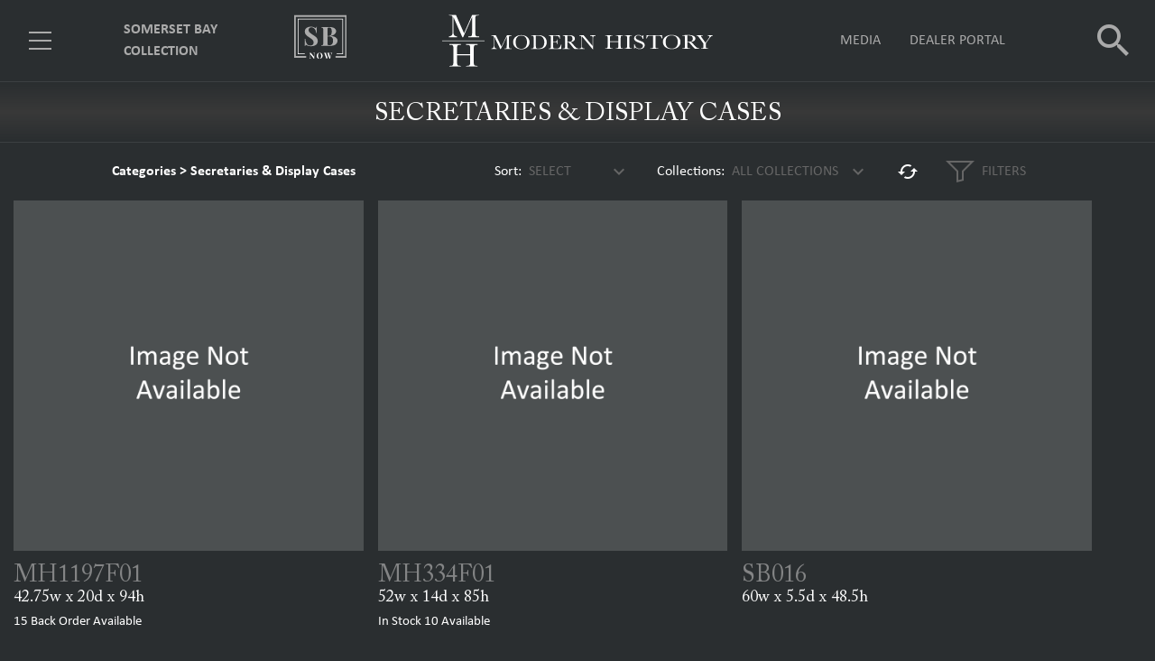

--- FILE ---
content_type: text/html; charset=utf-8
request_url: https://modernhistoryhome.com/Product/Category/Secretaries-Display-Cases
body_size: 13441
content:
<!DOCTYPE html>
<html lang="en">
<head>
    <meta charset="utf-8">
    <meta name="viewport" content="width=device-width, minimum-scale=1.0, initial-scale=1.0">
    <meta name="apple-mobile-web-app-capable" content="yes" />
    <meta name="mobile-web-app-capable" content="yes" />
    <title> | Modern History</title>
    <meta name="keywords" />
    <meta name="description" />
    <link rel="shortcut icon" href="favicon.ico" type="image/x-icon" />
    <link rel="icon" href="/favicon.ico" />
    <link rel="stylesheet" href="https://unpkg.com/material-components-web@0.29.0/dist/material-components-web.min.css">
<script src="https://unpkg.com/material-components-web@0.29.0/dist/material-components-web.min.js"></script>
    <link href="/css/app.css" rel="stylesheet">
    <link href="/css/magiczoom.css" rel="stylesheet">
    <link href="/css/feather.css" rel="stylesheet">
    <link href="https://fonts.googleapis.com/icon?family=Material+Icons" rel="stylesheet">
    <link href="https://fonts.googleapis.com/css?family=Roboto" rel="stylesheet">
    <script src="/js/polyfills/custom-elements-es5-adapter.js"></script>
    <script src="/js/polyfills/webcomponents-bundle.js"></script>
    <script src="/js/dist/plunkUtility.js"></script>
    <script src="/js/dist/bundles/externals.bundle.js"></script>
    <script src="/js/dist/bundles/webcomponents.bundle.js"></script>
</head>
<body class="theme-dark">
    <app-layout class="min-height">
    <app-drawer-layout home="/">
        <app-toolbar fixed="true">
            <div class="toggle-container">
                <div id="drawerToggle" data-toggle>
                    <div class="btn-toggle">
                        <div class="menu-line-1"></div>
                        <div class="menu-line-2"></div>
                        <div class="menu-line-3"></div>
                        <paper-ripple class="circle" recenters></paper-ripple>  
                    </div>
                </div>
                <div class="menu-container">
                         <a id="sb-collections" class="medium" title="Somerset Bay Collection">Somerset Bay Collection</a>
                    <a href="/Product/Collection/SBNow">
                       <img src="/images/logos/logo-sb-now-theme-dark.svg" data-logo class="theme-dark-logo sb-now-logo" title="SB Now">
                       <img src="/images/logos/logo-sb-now-theme-light.svg" data-logo class="theme-light-logo sb-now-logo" title="SB Now">
                    </a>
                </div>
            </div> 
            <div class="logo-container">
                    <img src="/images/logos/logo-theme-dark.svg" data-logo class="theme-dark-logo large-logo" title="Modern History">
                    <img src="/images/logos/logo-sm-theme-dark.svg" data-logo class="theme-dark-logo small-logo" title="Modern History">
                    <img src="/images/logos/logo-theme-light.svg" data-logo class="theme-light-logo large-logo" title="Modern History">
                    <img src="/images/logos/logo-sm-theme-light.svg" data-logo class="theme-light-logo small-logo" title="Modern History">
                
            </div>
            <div class="actions-container">
                 <div class="search-container hide" id="nav-search-container">
                    <i class="material-icons search-icon">search</i>
                    <md-input type="text" placeholder="SEARCH" data-id="navSearch" data-name="navSearch" id="nav-search"></md-input>
                 </div>
                 <div id="media-menu-container" class="relative">
                    <a id="mediaNav">Media</a>
                    <div class="mdc-simple-menu" id="mediaMenu" tabindex="-1">
                   <ul class='mdc-simple-menu__items mdc-list' role='menu' aria-hidden='true'>
                     <li class="mdc-list-item" role="menuitem" tabindex="0">
                           <a href="/Media/Projects">Featured Projects</a>
                         </li>
                         <li class="mdc-list-item" role="menuitem" tabindex="0">
                           <a href="/Media/Video">Videos</a>
                         </li>
                         <li class="mdc-list-item" role="menuitem" tabindex="0">
                           <a href="/Media/Press">Press</a>
                         </li>
                         <li class="mdc-list-item" role="menuitem" tabindex="0">
                           <a href="https://media.r3vstack.com/assets/mh-sb/flippable/Spring-2020-Lookbook/" target=_blank>Digital Look Book</a>
                         </li>
                   </ul>
                </div>
                 </div> 
                     <a id="nav-dealer-portal" href="/Dealer/Portal">Dealer Portal</a>
                 
                 <i class="material-icons search-icon" id="main-nav-search">search</i>
                 <i class="material-icons search-icon hide" id="main-nav-clear">clear</i>
            </div> 
        </app-toolbar>
        <app-drawer enable-submenu="true">
           <app-drawer-content>
              <div class="drawer-scrollable-container">
                 <div class="drawer-toolbar">
                    <div class="toolbar-box">
                      <div class="profile-mini-box">
                        <span>Hello, Guest</span>
                           <div>
                             <a href="/Account/SignIn">Sign In</a>
                             <a href="/Account/SignUp">Sign Up</a>
                           </div>
                      </div>
                      <i class="material-icons pointer" data-drawer-close-button>close</i>
                    </div>
                 </div>
                 <div class="drawer-items">
  <section>
     
  </section>
  <a class="uppercase" href="/">Home</a>
  <a class="uppercase" href="/Product/Search">Search</a>
  <a class="uppercase" data-menu-id="collections">Collections</a>
  <a class="uppercase" data-menu-id="categories">Categories</a>
  <hr>
  <a class="uppercase" data-menu-id="customer">Customer Care</a>
  <a class="uppercase" data-menu-id="designer">Designer Resources</a>
  <a class="uppercase" data-menu-id="media">Media</a>
  <hr>
  <a class="uppercase" href="/Dealer/Location">Store Locator</a>
  <a class="uppercase" href="/Dealer/Portal">Dealer Portal</a>
  <a class="uppercase" href="/Dealer/Apply">Dealer Application</a>
  <a class="uppercase" href="/Privacy">Privacy Policy</a>
  
</div>
              </div>
               <div class="drawer-submenu" data-drawer-submenu>
    <header>
        <div class="submenu-back" data-submenu-back-button>
            <i class="material-icons pointer">first_page</i>
            <span>BACK</span>
        </div>
        <div class="submenu-close" data-submenu-close-button>
            <i class="material-icons">close</i>
        </div>
    </header>
    <nav class="submenu-nav">
        <div data-menu="collections">
            <h5>Collections</h5>
            <a href="/Product/Collection/Modern-History">Modern History</a>
            <a href="/Product/Collection/MHX">MHX</a>
            <a href="/Product/Collection/VEN">Ventura</a>
            <a href="/Product/Collection/MIR">Mirage</a>
            <a href="/Product/Collection/MHV">Vanity</a>
            <a href="/Product/Collection/Somerset-Bay">Somerset Bay</a>
            <a href="/Product/Collection/SBNow">SB Now</a>
            <a href="/Product/Collection/Costa">Costa</a>
            <a href="/Product/Collection/COT">Cottage</a>
            <a href="/Product/Collection/Kona">Kona</a>
            <a href="/Product/Collection/HAMP">Hampton</a>
            <a href="/Product/Collection/Maui">Maui</a>
            <a href="/Product/Collection/Moxie">Moxie</a>
            <a href="/Product/Collection/PAL">Palmetto</a>
            <a href="/Product/Search/riviera">Riviera</a>
            <a href="/Product/Collection/Seaglass">Seaglass</a>
            <a href="/Product/Collection/Transitions">Transitions</a>
            <a href="/Product/Collection/WIN">Windward</a>

        </div>
        <div data-menu="sb-collections">
            <h5>Somerset Bay</h5>
            <a href="/Product/Collection/Somerset-Bay">All Somerset Bay</a>
            <a href="/Product/Collection/SBNow">SB Now</a>
            <a href="/Product/Collection/Costa">Costa</a>
            <a href="/Product/Collection/COT">Cottage</a>
            <a href="/Product/Collection/Kona">Kona</a>
            <a href="/Product/Collection/HAMP">Hampton</a>
            <a href="/Product/Collection/Maui">Maui</a>
            <a href="/Product/Collection/Moxie">Moxie</a>
            <a href="/Product/Collection/PAL">Palmetto</a>
            <a href="/Product/Search/riviera">Riviera</a>
            <a href="/Product/Collection/Seaglass">Seaglass</a>
            <a href="/Product/Collection/Transitions">Transitions</a>
            <a href="/Product/Collection/WIN">Windward</a>
        </div>
        
<div data-menu="categories">
   <h5>Categories</h5>
       <a href="/Product/Category/Armoire">Armoire</a>
       <a href="/Product/Category/Bar-Stools">Bar Stools</a>
       <a href="/Product/Category/Bedroom">Bedroom</a>
       <a href="/Product/Category/Bookcases-Etageres">Bookcases &amp; Etageres</a>
       <a href="/Product/Category/Chests">Chests</a>
       <a href="/Product/Category/Cocktail-Tables">Cocktail Tables</a>
       <a href="/Product/Category/Consoles-Sofa-Tables">Consoles &amp; Sofa Tables</a>
       <a href="/Product/Category/Dining-Tables">Dining Tables</a>
       <a href="/Product/Category/Dressers">Dressers</a>
       <a href="/Product/Category/End-Occasional-Tables">End &amp; Occasional Tables</a>
       <a href="/Product/Category/Home-Office">Home Office</a>
       <a href="/Product/Category/Mirrors">Mirrors</a>
       <a href="/Product/Category/Night-Stands">Night Stands</a>
       <a href="/Product/Category/Seating">Seating</a>
       <a href="/Product/Category/Secretaries-Display-Cases">Secretaries &amp; Display Cases</a>
       <a href="/Product/Category/Sideboards-Breakfronts">Sideboards &amp; Breakfronts</a>
  <a href="/Product/Vanity">Vanity</a>
</div>
        <div data-menu="customer">
           <h5>Customer Care</h5>
           <a href="/About">About</a>
           <a href="/Contact">Contact</a>
           <a href="/Dealer/Apply">Dealer Application</a>
           <a href="/Warranty">Warranty/Freight Claim</a>
           <a href="/Care">Care & Cleaning</a>
        </div>
        <div data-menu="designer">
            <h5>Designer Resources</h5>
            <a href="/Product/Finish" class="hide">Wood Finishes</a>
            <a href="/Product/New">New Introductions</a>
                <a href="/Account/SignIn">Designer Login</a>
            <a href="/Product/Hardware/Options">Costa Hardware Options</a>
            <a href="/Product/Wallpaper/Options">Costa Wallpaper Options</a>
            <a href="/Product/SBFinish">SB Finishes</a>
            <a href="https://media.r3vstack.com/assets/mh-sb/medialibrary/ModernHistoryFinishes.pdf" target=_blank>Modern History Finishes</a>

        </div>
        <div data-menu="media">
           <h5>Media</h5>
           <a href="/Media/Projects">Featured Projects</a>
           <a href="/Media/Video">Videos</a>
           <a href="/Media/Press">Press</a>
           <a href="https://media.r3vstack.com/assets/mh-sb/flippable/Spring-2020-Lookbook/" target=_blank>Digital Look Book</a>
        </div>
    </nav>
</div>

           </app-drawer-content>
        </app-drawer>
        <app-header></app-header>
    </app-drawer-layout>
</app-layout>
<script>
  (function(){
    var drawer=document.querySelector('app-drawer');
    var collectionsLink=document.querySelector('#sb-collections');
    if(collectionsLink){
        collectionsLink.addEventListener('click',(event)=>{
           drawer.openSubMenu('sb-collections');
        })
    }
  })();

</script>
    <main class="flush">
    <header class="header">
        <h3>Secretaries &amp; Display Cases</h3>
    </header>
    <div class="gallery-filters-container">
        <div class="breadcrumb">
           <a href="/Product/Categories">Categories</a>&nbsp;>&nbsp;<a href="/Product/Category/Secretaries-Display-Cases">Secretaries &amp; Display Cases</a>
        </div>
        <div class="toggle" id="filterToggle">
            <div class="pointer">Filter</div>
            <i class="material-icons pointer" id="arrowDown">
            keyboard_arrow_down
            </i>
            <i class="material-icons pointer hide" id="arrowUp">
            keyboard_arrow_up
            </i>
        </div>
        <div class="controls">
    <div class="control mdc-menu-anchor">
        <span class="label-color">Sort:</span>
        <div class="pointer" id="productSort" data-default="SELECT">SELECT</div>
       <i class="material-icons pointer" id="productSortIcon">
       keyboard_arrow_down
       </i>
       <div class="mdc-simple-menu" id="sortMenu" tabindex="-1">
                   <ul class='mdc-simple-menu__items mdc-list' role='menu' aria-hidden='true'>
                     <li class="mdc-list-item" role="menuitem" tabindex="0" data-prop="baseItemCode" data-text="Product #">
              <a>Product #</a>
            </li>
            <li class="mdc-list-item" role="menuitem" tabindex="0" data-prop="longDesc" data-text="Name">
              <a>Name</a>
            </li>
                   </ul>
                </div>
    </div>
    <div class="control">
        <span class="label-color">Collections:</span>
        <div class="pointer" id="typeFilter" data-default="ALL COLLECTIONS" data-prop="collectionId">ALL COLLECTIONS</div>
       <i class="material-icons pointer" id="typeFilterIcon">
       keyboard_arrow_down
       </i>
       <div class="mdc-simple-menu" id="filterMenu" tabindex="-1">
                   <ul class='mdc-simple-menu__items mdc-list' role='menu' aria-hidden='true'>
                     <li class="mdc-list-item" role="menuitem" tabindex="0" data-id="somerset-bay" data-text="Somerset Bay" data-prop="collectionId">
              <a>Somerset Bay</a>
            </li>
            <li class="mdc-list-item" role="menuitem" tabindex="0" data-id="modern-history" data-text="Modern History" data-prop="collectionId">
              <a>Modern History</a>
            </li>
            <li class="mdc-list-item" role="menuitem" tabindex="0" data-id="mhx" data-text="MHX" data-prop="collectionId">
              <a>MHX</a>
            </li>
                   </ul>
                </div>
    </div>
    <div class="control relative">
        <paper-tooltip position="top" animation-delay="20">Refresh</paper-tooltip>
        <i class="material-icons pointer white-highlight" id="galleryRefresh">
        cached
        </i>
    </div>    
    <div class="control pointer">
       <span class="feather-icon-filter4 large-icon"></span>
       <span>FILTERS</span>
    </div>
</div>
    </div>
    <grid-row class="wide">
        <grid-columns class="default-12 gallery-min-height">
           <div id="react_6rfapiXQbECPxnbuxMPVzg"><div data-reactroot=""><div class="gallery-container"><a class="gallery-item" href="/Product/Detail/Category/Secretaries-Display-Cases/Washed-Oak-Bookcase/MH1197F01"><img data-src="https://media.r3vstack.com/assets/mh-sb/product/MH1197F01.jpg?width=640" class="lozad" alt="MH1197F01" title="MH1197F01"/><h3>MH1197F01</h3><h4>42.75w x 20d x 94h</h4><div><div class="gallery-highlight">15<!-- --> Back Order Available</div></div></a><a class="gallery-item" href="/Product/Detail/Category/Secretaries-Display-Cases/Swedish-Two-Door-Display-Case/MH334F01"><img data-src="https://media.r3vstack.com/assets/mh-sb/product/MH334F01.jpg?width=640" class="lozad" alt="MH334F01" title="MH334F01"/><h3>MH334F01</h3><h4>52w x 14d x 85h</h4><div><div class="gallery-highlight">In Stock <!-- -->10<!-- --> Available</div></div></a><a class="gallery-item" href="/Product/Detail/Category/Secretaries-Display-Cases/Edisto-Plate-Rack-Large-/SB016"><img data-src="https://media.r3vstack.com/assets/mh-sb/product/SB016.jpg?width=640" class="lozad" alt="SB016" title="SB016"/><h3>SB016</h3><h4>60w x 5.5d x 48.5h</h4><div></div></a><a class="gallery-item" href="/Product/Detail/Category/Secretaries-Display-Cases/Monterey-Bureau-Bookcase-/SB061"><img data-src="https://media.r3vstack.com/assets/mh-sb/product/SB061.jpg?width=640" class="lozad" alt="SB061" title="SB061"/><h3>SB061</h3><h4>46w x 23d x 88h</h4><div><div class="gallery-highlight">In Stock <!-- -->1<!-- --> Available</div></div></a><a class="gallery-item" href="/Product/Detail/Category/Secretaries-Display-Cases/Monterey-Bureau-Bookcase-Base-Only/SB061-B"><img data-src="https://media.r3vstack.com/assets/mh-sb/product/SB061B.jpg?width=640" class="lozad" alt="SB061-B" title="SB061-B"/><h3>SB061-B</h3><h4>45w x 23d x 41.5h</h4><div></div></a><a class="gallery-item" href="/Product/Detail/Category/Secretaries-Display-Cases/Sea-Island-Secretary-/SB084"><img data-src="https://media.r3vstack.com/assets/mh-sb/product/SB084.jpg?width=640" class="lozad" alt="SB084" title="SB084"/><h3>SB084</h3><h4>24w x 19d x 84h</h4><div><div class="gallery-highlight">In Stock <!-- -->2<!-- --> Available</div></div></a><a class="gallery-item" href="/Product/Detail/Category/Secretaries-Display-Cases/Camden-Display-Case/SB098"><img data-src="https://media.r3vstack.com/assets/mh-sb/product/SB098.jpg?width=640" class="lozad" alt="SB098" title="SB098"/><h3>SB098</h3><h4>48w x 21d x 80h</h4><div></div></a><a class="gallery-item" href="/Product/Detail/Category/Secretaries-Display-Cases/Cumberland-Cabinet-/SB160"><img data-src="https://media.r3vstack.com/assets/mh-sb/product/SB160.jpg?width=640" class="lozad" alt="SB160" title="SB160"/><h3>SB160</h3><h4>48w x 13d x 83h</h4><div></div></a><a class="gallery-item" href="/Product/Detail/Category/Secretaries-Display-Cases/Warrenton-Cabinet/SB212"><img data-src="https://media.r3vstack.com/assets/mh-sb/product/SB212.jpg?width=640" class="lozad" alt="SB212" title="SB212"/><h3>SB212</h3><h4>89w x 20.5d x 81h</h4></a></div></div></div>
        </grid-columns>
    </grid-row>
</main>
<style>
.backToTop{
   background-image: url(/images/icons/back-to-top.png);
   position:fixed;
   top:50%;
   right:0;
   height:44px;
   width:44px;
   z-index:999;
   display:block;
   cursor:pointer;
   transition: opacity .2s ease-in-out;
   opacity:0;
}
.backToTop.show{
    opacity:1;
}
</style>
<div class="backToTop" role="button" aria-label="Back To Top"></div>
<script>
    (function(){
         var click=UTILITY.clickEvent();
         var backToTop=document.querySelector('.backToTop');
         function onScroll(){
             var scrollTop=document.body.scrollTop || document.documentElement.scrollTop;
             if(scrollTop > 4000){
                 backToTop.classList.add('show');
             }else{
                 backToTop.classList.remove('show');
             }
         }
         function onClick(event){
             window.scrollTo(0, 0);
         }
         window.onscroll=function (){ onScroll()};
         backToTop.addEventListener(click,onClick);
    })();
</script>
<script src="/js/dist/gallery-sort.js"></script>
    <footer>
    <grid-row>
        <grid-columns class="default-12">
            <div class="footer-box">
                <div>
                    <h3>Collections</h3>
                    <a href="/Product/Collection/Modern-History">Modern History</a>
                    <a href="/Product/Collection/Somerset-Bay">Somerset Bay</a>
                    <a href="/Product/Collection/MHX">MHX</a>
                    <a href="/Product/Collection/SBNow">SB Now</a>
                    <a href="/Product/Collection/Moxie">Moxie</a>
                    <h3>Designer Resources</h3>
                    <a href="/Product/Finish" class="hide">Wood Finishes</a>
                    <a href="/Product/New">New Introductions</a>
                    <a href="/Product/Hardware/Options">Costa Hardware Options</a>
                    <a href="/Product/Wallpaper/Options">Costa Wallpaper Options</a>
                    <a href="https://media.r3vstack.com/assets/mh-sb/medialibrary/sb-finishes.pdf" target=_blank>SB Finishes</a>
                    <a href="https://media.r3vstack.com/assets/mh-sb/medialibrary/ModernHistoryFinishes.pdf" target=_blank>Modern History Finishes</a>
                        <a href="/Account/SignIn">Designer Login</a>
                    <h3><a href="/Dealer/Location">Store Locator</a></h3>
                </div>
                <div>
                   <h3><a href="/Product/Categories">Categories</a></h3>
                   <h3>Customer Care</h3>
                   <a href="/About">About</a>
                   <a href="/Contact">Contact</a>
                   <a href="/Dealer/Apply">Dealer Application</a>
                   <a href="/Warranty">Warranty/Freight Claim</a>
                   <a href="/Care">Care & Cleaning</a>
                   <h3>Media</h3>
                   <a href="/Media/Projects">Featured Projects</a>
                   <a href="/Media/Video">Videos</a>
                   <a href="/Media/Press">Press</a>
                </div>
                <div>
                   <h3>Stay Connected</h3>
                   <div class="item-social-icons">
                       <a href="https://www.facebook.com/modernhistoryhome" target="_blank" title="Facebook">
                         <i class="icon-social-media-facebook"></i>
                       </a>
                       <a href="https://www.pinterest.com/modernhistoryfurniture/" target="_blank" title="Pinterest">
                           <i class="icon-social-media-pinterest"></i>
                       </a>
                       <a href="https://www.instagram.com/modernhistoryfurniture/" target="_blank" title="Instagram">
                           <i class="icon-social-media-instagram"></i>
                       </a>
                   </div>
                </div>
            </div>
        </grid-columns>
    </grid-row>
    <div class="footer-bottom">
        <grid-row>
            <grid-columns class="default-12">
                <div class="copy-box">
                       <span class="white">Copyright 2023 Modern History</span>
                       <a href="/Privacy">Privacy Policy</a>
                       <a href="https://plunkdigital.com/" target=_blank>Credits</a>
                </div>
            </grid-columns>
        </grid-row>
    </div>
</footer>
    <paper-toast always-on-top="true"></paper-toast>
    <script src="/js/dist/layout.js"></script>
    <script type="text/javascript" src="https://cdn.jsdelivr.net/npm/lozad/dist/lozad.min.js"></script>
    <script src="/js/dist/bundles/react.lib.development.bundle.js"></script>
    <script src="/js/dist/sortable.min.js"></script>
    <script src="/js/dist/bundles/react.components.development.bundle.js"></script>
    

<script>
    var plunkConfig = {
        appId: "a186476348911",
        accountId: 'a186476348911'
    };
</script>
<script src="https://s3.amazonaws.com/plunk.io/v4/js/plunk.tracker.io.js"></script>
    <script>ReactDOM.hydrate(React.createElement(ShoppingGallery, {"source":"Category","sourceValue":"Secretaries-Display-Cases","data":[{"id":"c0b344b3-43f6-4522-bf01-0e32b377db4b","categoryCodes":["SDC","BC"],"imageFilename":["MH1197F01.jpg","MH1197F01-detail.jpg","MH1197F01silo.jpg"],"relatedItems":[""],"category":"Secretaries \u0026 Display Cases","categoryId":"Secretaries-Display-Cases","mainImage":"MH1197F01.jpg","collectionId":"Modern-History","collectionType":"Modern History","collectionName":"Modern History","nameId":"Washed-Oak-Bookcase","inventory":{"qtyAvailable":0,"option1":"","option2":"","option3":"","option4":"","nextReceiptDate":null,"nextReceiptDateString":null,"nextReceiptQty":15,"colorsAvailable":[]},"baseItemCode":"MH1197F01","longDesc":"Washed Oak Bookcase","dimensions":"42.75w x 20d x 94h","shipweight":"265","collectionCode":"MHF","tradeNameCode":"M","netPrice":"11250","promotionPrice":"","newItem":"Y","packedVolume":"","packQuantity":"1","minimumQuantity":"1","optionSet1":"","optionSet1Required":"","optionSet2":"","optionSet2Required":"","optionSet3":"","optionSet3Required":"","optionSet4":"","optionSet4Required":"","optionSet5":"","optionSet5Required":"","optionSet6":"","optionSet6Required":"","optionSet7":"","optionSet7Required":"","optionSet8":"","optionSet8Required":"","materials":"Ashe Veneer","features":"Side Opening;Interior Lighting;Glass Shelves","armHeight":"","seatDepth":"","seatHeight":"","leafSize":"","interiorDimensions":"","shelving":"","drawerDimensions":"","cbm":"","painted":"","miscSpecs":"","leadtime":"","finishshown":""},{"id":"93f8f524-7d7e-4b13-ae14-8ffb644431ec","categoryCodes":["SDC","BC"],"imageFilename":["MH334F01.jpg"],"relatedItems":[""],"category":"Secretaries \u0026 Display Cases","categoryId":"Secretaries-Display-Cases","mainImage":"MH334F01.jpg","collectionId":"Modern-History","collectionType":"Modern History","collectionName":"Modern History","nameId":"Swedish-Two-Door-Display-Case","inventory":{"qtyAvailable":10,"option1":"","option2":"","option3":"","option4":"","nextReceiptDate":null,"nextReceiptDateString":null,"nextReceiptQty":0,"colorsAvailable":[]},"baseItemCode":"MH334F01","longDesc":"Swedish Two-Door Display Case","dimensions":"52w x 14d x 85h","shipweight":"304","collectionCode":"MHF","tradeNameCode":"M","netPrice":"5394","promotionPrice":"","newItem":"N","packedVolume":"","packQuantity":"1","minimumQuantity":"1","optionSet1":"","optionSet1Required":"","optionSet2":"","optionSet2Required":"","optionSet3":"","optionSet3Required":"","optionSet4":"","optionSet4Required":"","optionSet5":"","optionSet5Required":"","optionSet6":"","optionSet6Required":"","optionSet7":"","optionSet7Required":"","optionSet8":"","optionSet8Required":"","materials":"Hand Painted Antique Grey Finish","features":"(4) Adjustable Shelves; (1) Fixed Middle Shelf","armHeight":"","seatDepth":"","seatHeight":"","leafSize":"","interiorDimensions":"46w x 10.5d x 73h ","shelving":"4 Adjustable; 1 Fixed","drawerDimensions":"","cbm":"1.449","painted":"Y","miscSpecs":"","leadtime":"","finishshown":""},{"id":"7f5e0a9b-23a4-4394-ae14-f6cbe9480951","categoryCodes":["SDC"],"imageFilename":["SB016.jpg"],"relatedItems":[""],"category":"Secretaries \u0026 Display Cases","categoryId":"Secretaries-Display-Cases","mainImage":"SB016.jpg","collectionId":"Somerset-Bay","collectionType":"Somerset Bay","collectionName":"Somerset Bay","nameId":"Edisto-Plate-Rack-Large-","inventory":{"qtyAvailable":0,"option1":null,"option2":null,"option3":null,"option4":null,"nextReceiptDate":null,"nextReceiptDateString":null,"nextReceiptQty":0,"colorsAvailable":[{"colorCode":"AT","color":null,"qtyAvailable":0},{"colorCode":"BBC","color":"Blueberry Crisp","qtyAvailable":0},{"colorCode":"BF","color":"Black Forest","qtyAvailable":0},{"colorCode":"BP","color":null,"qtyAvailable":0},{"colorCode":"CAY","color":null,"qtyAvailable":0},{"colorCode":"CB","color":"Creme Brulee","qtyAvailable":0},{"colorCode":"CC","color":"Caramel Chew","qtyAvailable":0},{"colorCode":"CCH","color":null,"qtyAvailable":0},{"colorCode":"CCO","color":"Cherry Cobbler","qtyAvailable":0},{"colorCode":"COCOA","color":null,"qtyAvailable":0},{"colorCode":"EBONY","color":null,"qtyAvailable":0},{"colorCode":"FRESH","color":"Fresh","qtyAvailable":0},{"colorCode":"GEL","color":"Gelato","qtyAvailable":0},{"colorCode":"HB","color":null,"qtyAvailable":0},{"colorCode":"IVORY","color":null,"qtyAvailable":0},{"colorCode":"JAVA","color":null,"qtyAvailable":0},{"colorCode":"JBG","color":"Jelly Bean Green","qtyAvailable":0},{"colorCode":"KLP","color":"Key Lime Pie","qtyAvailable":0},{"colorCode":"MM","color":"Marshmallow","qtyAvailable":0},{"colorCode":"PS","color":"Powdered Sugar","qtyAvailable":0},{"colorCode":"PW","color":"Pistachio Whip","qtyAvailable":0},{"colorCode":"STONE","color":null,"qtyAvailable":0},{"colorCode":"TOFF","color":null,"qtyAvailable":0},{"colorCode":"TRU","color":"Truffle","qtyAvailable":0},{"colorCode":"UNF","color":null,"qtyAvailable":0},{"colorCode":"VB","color":"Vanilla Bean","qtyAvailable":0}]},"baseItemCode":"SB016","longDesc":"Edisto Plate Rack-Large ","dimensions":"60w x 5.5d x 48.5h","shipweight":"40","collectionCode":"COT","tradeNameCode":"S","netPrice":"2193","promotionPrice":"","newItem":"N","packedVolume":"","packQuantity":"1","minimumQuantity":"1","optionSet1":"SB1","optionSet1Required":"N","optionSet2":"TR1","optionSet2Required":"N","optionSet3":"","optionSet3Required":"","optionSet4":"","optionSet4Required":"","optionSet5":"","optionSet5Required":"","optionSet6":"","optionSet6Required":"","optionSet7":"","optionSet7Required":"","optionSet8":"","optionSet8Required":"","materials":"Mahogany and Veneers","features":"24 Color Finish Options Available ","armHeight":"","seatDepth":"","seatHeight":"","leafSize":"","interiorDimensions":"","shelving":"","drawerDimensions":"","cbm":"","painted":"","miscSpecs":"","leadtime":"For Out of Stock Finishes, 20 Week Lead Time From Receipt of Order","finishshown":"Cherry Cobbler"},{"id":"1b574ae7-97e8-447b-8dde-87b032913083","categoryCodes":["SDC"],"imageFilename":["SB061.jpg","SB061detail.jpg"],"relatedItems":[""],"category":"Secretaries \u0026 Display Cases","categoryId":"Secretaries-Display-Cases","mainImage":"SB061.jpg","collectionId":"Somerset-Bay","collectionType":"Somerset Bay","collectionName":"Somerset Bay","nameId":"Monterey-Bureau-Bookcase-","inventory":{"qtyAvailable":1,"option1":null,"option2":null,"option3":null,"option4":null,"nextReceiptDate":null,"nextReceiptDateString":null,"nextReceiptQty":0,"colorsAvailable":[{"colorCode":"BBC","color":"Blueberry Crisp","qtyAvailable":0},{"colorCode":"BBC","color":"Blueberry Crisp","qtyAvailable":0},{"colorCode":"BBC","color":"Blueberry Crisp","qtyAvailable":0},{"colorCode":"BBC","color":"Blueberry Crisp","qtyAvailable":0},{"colorCode":"BBC","color":"Blueberry Crisp","qtyAvailable":0},{"colorCode":"BBC","color":"Blueberry Crisp","qtyAvailable":0},{"colorCode":"BBC","color":"Blueberry Crisp","qtyAvailable":0},{"colorCode":"BBC","color":"Blueberry Crisp","qtyAvailable":0},{"colorCode":"BBC","color":"Blueberry Crisp","qtyAvailable":0},{"colorCode":"BBC","color":"Blueberry Crisp","qtyAvailable":0},{"colorCode":"BBC","color":"Blueberry Crisp","qtyAvailable":0},{"colorCode":"BBC","color":"Blueberry Crisp","qtyAvailable":0},{"colorCode":"BBC","color":"Blueberry Crisp","qtyAvailable":0},{"colorCode":"BBC","color":"Blueberry Crisp","qtyAvailable":0},{"colorCode":"BBC","color":"Blueberry Crisp","qtyAvailable":0},{"colorCode":"BBC","color":"Blueberry Crisp","qtyAvailable":0},{"colorCode":"BBC","color":"Blueberry Crisp","qtyAvailable":0},{"colorCode":"BBC","color":"Blueberry Crisp","qtyAvailable":0},{"colorCode":"BBC","color":"Blueberry Crisp","qtyAvailable":0},{"colorCode":"BBC","color":"Blueberry Crisp","qtyAvailable":0},{"colorCode":"BBC","color":"Blueberry Crisp","qtyAvailable":0},{"colorCode":"BBC","color":"Blueberry Crisp","qtyAvailable":0},{"colorCode":"BBC","color":"Blueberry Crisp","qtyAvailable":0},{"colorCode":"BBC","color":"Blueberry Crisp","qtyAvailable":0},{"colorCode":"BF","color":"Black Forest","qtyAvailable":0},{"colorCode":"BF","color":"Black Forest","qtyAvailable":0},{"colorCode":"BF","color":"Black Forest","qtyAvailable":0},{"colorCode":"BF","color":"Black Forest","qtyAvailable":0},{"colorCode":"BF","color":"Black Forest","qtyAvailable":0},{"colorCode":"BF","color":"Black Forest","qtyAvailable":0},{"colorCode":"BF","color":"Black Forest","qtyAvailable":0},{"colorCode":"BF","color":"Black Forest","qtyAvailable":0},{"colorCode":"BF","color":"Black Forest","qtyAvailable":0},{"colorCode":"BF","color":"Black Forest","qtyAvailable":0},{"colorCode":"BF","color":"Black Forest","qtyAvailable":0},{"colorCode":"BF","color":"Black Forest","qtyAvailable":0},{"colorCode":"BF","color":"Black Forest","qtyAvailable":0},{"colorCode":"BF","color":"Black Forest","qtyAvailable":0},{"colorCode":"BF","color":"Black Forest","qtyAvailable":0},{"colorCode":"BF","color":"Black Forest","qtyAvailable":0},{"colorCode":"BF","color":"Black Forest","qtyAvailable":0},{"colorCode":"BF","color":"Black Forest","qtyAvailable":0},{"colorCode":"BF","color":"Black Forest","qtyAvailable":0},{"colorCode":"BF","color":"Black Forest","qtyAvailable":0},{"colorCode":"BF","color":"Black Forest","qtyAvailable":0},{"colorCode":"BF","color":"Black Forest","qtyAvailable":0},{"colorCode":"BF","color":"Black Forest","qtyAvailable":0},{"colorCode":"BF","color":"Black Forest","qtyAvailable":0},{"colorCode":"BF","color":"Black Forest","qtyAvailable":0},{"colorCode":"BP","color":null,"qtyAvailable":0},{"colorCode":"BP","color":null,"qtyAvailable":0},{"colorCode":"BP","color":null,"qtyAvailable":0},{"colorCode":"BP","color":null,"qtyAvailable":0},{"colorCode":"BP","color":null,"qtyAvailable":0},{"colorCode":"BP","color":null,"qtyAvailable":0},{"colorCode":"BP","color":null,"qtyAvailable":0},{"colorCode":"BP","color":null,"qtyAvailable":0},{"colorCode":"BP","color":null,"qtyAvailable":0},{"colorCode":"BP","color":null,"qtyAvailable":0},{"colorCode":"BP","color":null,"qtyAvailable":0},{"colorCode":"BP","color":null,"qtyAvailable":0},{"colorCode":"BP","color":null,"qtyAvailable":0},{"colorCode":"BP","color":null,"qtyAvailable":0},{"colorCode":"BP","color":null,"qtyAvailable":0},{"colorCode":"BP","color":null,"qtyAvailable":0},{"colorCode":"BP","color":null,"qtyAvailable":0},{"colorCode":"BP","color":null,"qtyAvailable":0},{"colorCode":"BP","color":null,"qtyAvailable":0},{"colorCode":"BP","color":null,"qtyAvailable":0},{"colorCode":"BP","color":null,"qtyAvailable":0},{"colorCode":"BP","color":null,"qtyAvailable":0},{"colorCode":"BP","color":null,"qtyAvailable":0},{"colorCode":"BP","color":null,"qtyAvailable":0},{"colorCode":"BP","color":null,"qtyAvailable":0},{"colorCode":"CAY","color":null,"qtyAvailable":0},{"colorCode":"CAY","color":null,"qtyAvailable":0},{"colorCode":"CAY","color":null,"qtyAvailable":0},{"colorCode":"CAY","color":null,"qtyAvailable":0},{"colorCode":"CAY","color":null,"qtyAvailable":0},{"colorCode":"CAY","color":null,"qtyAvailable":0},{"colorCode":"CAY","color":null,"qtyAvailable":0},{"colorCode":"CAY","color":null,"qtyAvailable":0},{"colorCode":"CAY","color":null,"qtyAvailable":0},{"colorCode":"CAY","color":null,"qtyAvailable":0},{"colorCode":"CAY","color":null,"qtyAvailable":0},{"colorCode":"CAY","color":null,"qtyAvailable":0},{"colorCode":"CAY","color":null,"qtyAvailable":0},{"colorCode":"CAY","color":null,"qtyAvailable":0},{"colorCode":"CAY","color":null,"qtyAvailable":0},{"colorCode":"CAY","color":null,"qtyAvailable":0},{"colorCode":"CAY","color":null,"qtyAvailable":0},{"colorCode":"CAY","color":null,"qtyAvailable":0},{"colorCode":"CAY","color":null,"qtyAvailable":0},{"colorCode":"CAY","color":null,"qtyAvailable":0},{"colorCode":"CAY","color":null,"qtyAvailable":0},{"colorCode":"CAY","color":null,"qtyAvailable":0},{"colorCode":"CAY","color":null,"qtyAvailable":0},{"colorCode":"CAY","color":null,"qtyAvailable":0},{"colorCode":"CAY","color":null,"qtyAvailable":0},{"colorCode":"CB","color":"Creme Brulee","qtyAvailable":0},{"colorCode":"CB","color":"Creme Brulee","qtyAvailable":0},{"colorCode":"CB","color":"Creme Brulee","qtyAvailable":0},{"colorCode":"CB","color":"Creme Brulee","qtyAvailable":0},{"colorCode":"CB","color":"Creme Brulee","qtyAvailable":0},{"colorCode":"CB","color":"Creme Brulee","qtyAvailable":0},{"colorCode":"CB","color":"Creme Brulee","qtyAvailable":0},{"colorCode":"CB","color":"Creme Brulee","qtyAvailable":0},{"colorCode":"CB","color":"Creme Brulee","qtyAvailable":0},{"colorCode":"CB","color":"Creme Brulee","qtyAvailable":0},{"colorCode":"CB","color":"Creme Brulee","qtyAvailable":0},{"colorCode":"CB","color":"Creme Brulee","qtyAvailable":0},{"colorCode":"CB","color":"Creme Brulee","qtyAvailable":0},{"colorCode":"CB","color":"Creme Brulee","qtyAvailable":0},{"colorCode":"CB","color":"Creme Brulee","qtyAvailable":0},{"colorCode":"CB","color":"Creme Brulee","qtyAvailable":0},{"colorCode":"CB","color":"Creme Brulee","qtyAvailable":0},{"colorCode":"CB","color":"Creme Brulee","qtyAvailable":0},{"colorCode":"CB","color":"Creme Brulee","qtyAvailable":0},{"colorCode":"CB","color":"Creme Brulee","qtyAvailable":0},{"colorCode":"CB","color":"Creme Brulee","qtyAvailable":0},{"colorCode":"CB","color":"Creme Brulee","qtyAvailable":0},{"colorCode":"CB","color":"Creme Brulee","qtyAvailable":0},{"colorCode":"CB","color":"Creme Brulee","qtyAvailable":0},{"colorCode":"CB","color":"Creme Brulee","qtyAvailable":0},{"colorCode":"CC","color":"Caramel Chew","qtyAvailable":0},{"colorCode":"CC","color":"Caramel Chew","qtyAvailable":0},{"colorCode":"CC","color":"Caramel Chew","qtyAvailable":0},{"colorCode":"CC","color":"Caramel Chew","qtyAvailable":0},{"colorCode":"CC","color":"Caramel Chew","qtyAvailable":0},{"colorCode":"CC","color":"Caramel Chew","qtyAvailable":0},{"colorCode":"CC","color":"Caramel Chew","qtyAvailable":0},{"colorCode":"CC","color":"Caramel Chew","qtyAvailable":0},{"colorCode":"CC","color":"Caramel Chew","qtyAvailable":0},{"colorCode":"CC","color":"Caramel Chew","qtyAvailable":0},{"colorCode":"CC","color":"Caramel Chew","qtyAvailable":0},{"colorCode":"CC","color":"Caramel Chew","qtyAvailable":0},{"colorCode":"CC","color":"Caramel Chew","qtyAvailable":0},{"colorCode":"CC","color":"Caramel Chew","qtyAvailable":0},{"colorCode":"CC","color":"Caramel Chew","qtyAvailable":0},{"colorCode":"CC","color":"Caramel Chew","qtyAvailable":0},{"colorCode":"CC","color":"Caramel Chew","qtyAvailable":0},{"colorCode":"CC","color":"Caramel Chew","qtyAvailable":0},{"colorCode":"CC","color":"Caramel Chew","qtyAvailable":0},{"colorCode":"CC","color":"Caramel Chew","qtyAvailable":0},{"colorCode":"CC","color":"Caramel Chew","qtyAvailable":0},{"colorCode":"CC","color":"Caramel Chew","qtyAvailable":0},{"colorCode":"CC","color":"Caramel Chew","qtyAvailable":0},{"colorCode":"CC","color":"Caramel Chew","qtyAvailable":0},{"colorCode":"CC","color":"Caramel Chew","qtyAvailable":0},{"colorCode":"CCH","color":null,"qtyAvailable":0},{"colorCode":"CCH","color":null,"qtyAvailable":0},{"colorCode":"CCH","color":null,"qtyAvailable":0},{"colorCode":"CCH","color":null,"qtyAvailable":0},{"colorCode":"CCH","color":null,"qtyAvailable":0},{"colorCode":"CCH","color":null,"qtyAvailable":0},{"colorCode":"CCH","color":null,"qtyAvailable":0},{"colorCode":"CCH","color":null,"qtyAvailable":0},{"colorCode":"CCH","color":null,"qtyAvailable":0},{"colorCode":"CCH","color":null,"qtyAvailable":0},{"colorCode":"CCH","color":null,"qtyAvailable":0},{"colorCode":"CCH","color":null,"qtyAvailable":0},{"colorCode":"CCH","color":null,"qtyAvailable":0},{"colorCode":"CCH","color":null,"qtyAvailable":0},{"colorCode":"CCH","color":null,"qtyAvailable":0},{"colorCode":"CCH","color":null,"qtyAvailable":0},{"colorCode":"CCH","color":null,"qtyAvailable":0},{"colorCode":"CCH","color":null,"qtyAvailable":0},{"colorCode":"CCH","color":null,"qtyAvailable":0},{"colorCode":"CCH","color":null,"qtyAvailable":0},{"colorCode":"CCH","color":null,"qtyAvailable":0},{"colorCode":"CCH","color":null,"qtyAvailable":0},{"colorCode":"CCH","color":null,"qtyAvailable":0},{"colorCode":"CCH","color":null,"qtyAvailable":0},{"colorCode":"CCH","color":null,"qtyAvailable":0},{"colorCode":"CCO","color":"Cherry Cobbler","qtyAvailable":0},{"colorCode":"CCO","color":"Cherry Cobbler","qtyAvailable":0},{"colorCode":"CCO","color":"Cherry Cobbler","qtyAvailable":0},{"colorCode":"CCO","color":"Cherry Cobbler","qtyAvailable":0},{"colorCode":"CCO","color":"Cherry Cobbler","qtyAvailable":0},{"colorCode":"CCO","color":"Cherry Cobbler","qtyAvailable":0},{"colorCode":"CCO","color":"Cherry Cobbler","qtyAvailable":0},{"colorCode":"CCO","color":"Cherry Cobbler","qtyAvailable":0},{"colorCode":"CCO","color":"Cherry Cobbler","qtyAvailable":0},{"colorCode":"CCO","color":"Cherry Cobbler","qtyAvailable":0},{"colorCode":"CCO","color":"Cherry Cobbler","qtyAvailable":0},{"colorCode":"CCO","color":"Cherry Cobbler","qtyAvailable":0},{"colorCode":"CCO","color":"Cherry Cobbler","qtyAvailable":0},{"colorCode":"CCO","color":"Cherry Cobbler","qtyAvailable":0},{"colorCode":"CCO","color":"Cherry Cobbler","qtyAvailable":0},{"colorCode":"CCO","color":"Cherry Cobbler","qtyAvailable":0},{"colorCode":"CCO","color":"Cherry Cobbler","qtyAvailable":0},{"colorCode":"CCO","color":"Cherry Cobbler","qtyAvailable":0},{"colorCode":"CCO","color":"Cherry Cobbler","qtyAvailable":0},{"colorCode":"CCO","color":"Cherry Cobbler","qtyAvailable":0},{"colorCode":"CCO","color":"Cherry Cobbler","qtyAvailable":0},{"colorCode":"CCO","color":"Cherry Cobbler","qtyAvailable":0},{"colorCode":"CCO","color":"Cherry Cobbler","qtyAvailable":0},{"colorCode":"CCO","color":"Cherry Cobbler","qtyAvailable":0},{"colorCode":"CCO","color":"Cherry Cobbler","qtyAvailable":0},{"colorCode":"COCOA","color":null,"qtyAvailable":0},{"colorCode":"COCOA","color":null,"qtyAvailable":0},{"colorCode":"COCOA","color":null,"qtyAvailable":0},{"colorCode":"COCOA","color":null,"qtyAvailable":0},{"colorCode":"COCOA","color":null,"qtyAvailable":0},{"colorCode":"COCOA","color":null,"qtyAvailable":0},{"colorCode":"COCOA","color":null,"qtyAvailable":0},{"colorCode":"COCOA","color":null,"qtyAvailable":0},{"colorCode":"COCOA","color":null,"qtyAvailable":0},{"colorCode":"COCOA","color":null,"qtyAvailable":0},{"colorCode":"COCOA","color":null,"qtyAvailable":0},{"colorCode":"COCOA","color":null,"qtyAvailable":0},{"colorCode":"COCOA","color":null,"qtyAvailable":0},{"colorCode":"COCOA","color":null,"qtyAvailable":0},{"colorCode":"COCOA","color":null,"qtyAvailable":0},{"colorCode":"COCOA","color":null,"qtyAvailable":0},{"colorCode":"COCOA","color":null,"qtyAvailable":0},{"colorCode":"COCOA","color":null,"qtyAvailable":0},{"colorCode":"COCOA","color":null,"qtyAvailable":0},{"colorCode":"COCOA","color":null,"qtyAvailable":0},{"colorCode":"COCOA","color":null,"qtyAvailable":0},{"colorCode":"COCOA","color":null,"qtyAvailable":0},{"colorCode":"COCOA","color":null,"qtyAvailable":0},{"colorCode":"COCOA","color":null,"qtyAvailable":0},{"colorCode":"COCOA","color":null,"qtyAvailable":0},{"colorCode":"EBONY","color":null,"qtyAvailable":0},{"colorCode":"EBONY","color":null,"qtyAvailable":0},{"colorCode":"EBONY","color":null,"qtyAvailable":0},{"colorCode":"EBONY","color":null,"qtyAvailable":0},{"colorCode":"EBONY","color":null,"qtyAvailable":0},{"colorCode":"EBONY","color":null,"qtyAvailable":0},{"colorCode":"EBONY","color":null,"qtyAvailable":0},{"colorCode":"EBONY","color":null,"qtyAvailable":0},{"colorCode":"EBONY","color":null,"qtyAvailable":0},{"colorCode":"EBONY","color":null,"qtyAvailable":0},{"colorCode":"EBONY","color":null,"qtyAvailable":0},{"colorCode":"EBONY","color":null,"qtyAvailable":0},{"colorCode":"EBONY","color":null,"qtyAvailable":0},{"colorCode":"EBONY","color":null,"qtyAvailable":0},{"colorCode":"EBONY","color":null,"qtyAvailable":0},{"colorCode":"EBONY","color":null,"qtyAvailable":0},{"colorCode":"EBONY","color":null,"qtyAvailable":0},{"colorCode":"EBONY","color":null,"qtyAvailable":0},{"colorCode":"EBONY","color":null,"qtyAvailable":0},{"colorCode":"EBONY","color":null,"qtyAvailable":0},{"colorCode":"EBONY","color":null,"qtyAvailable":0},{"colorCode":"EBONY","color":null,"qtyAvailable":0},{"colorCode":"EBONY","color":null,"qtyAvailable":0},{"colorCode":"EBONY","color":null,"qtyAvailable":0},{"colorCode":"EBONY","color":null,"qtyAvailable":0},{"colorCode":"FRESH","color":"Fresh","qtyAvailable":0},{"colorCode":"FRESH","color":"Fresh","qtyAvailable":0},{"colorCode":"FRESH","color":"Fresh","qtyAvailable":0},{"colorCode":"FRESH","color":"Fresh","qtyAvailable":0},{"colorCode":"FRESH","color":"Fresh","qtyAvailable":0},{"colorCode":"FRESH","color":"Fresh","qtyAvailable":0},{"colorCode":"FRESH","color":"Fresh","qtyAvailable":0},{"colorCode":"FRESH","color":"Fresh","qtyAvailable":0},{"colorCode":"FRESH","color":"Fresh","qtyAvailable":0},{"colorCode":"FRESH","color":"Fresh","qtyAvailable":0},{"colorCode":"FRESH","color":"Fresh","qtyAvailable":0},{"colorCode":"FRESH","color":"Fresh","qtyAvailable":0},{"colorCode":"FRESH","color":"Fresh","qtyAvailable":0},{"colorCode":"FRESH","color":"Fresh","qtyAvailable":0},{"colorCode":"FRESH","color":"Fresh","qtyAvailable":0},{"colorCode":"FRESH","color":"Fresh","qtyAvailable":0},{"colorCode":"FRESH","color":"Fresh","qtyAvailable":0},{"colorCode":"FRESH","color":"Fresh","qtyAvailable":0},{"colorCode":"FRESH","color":"Fresh","qtyAvailable":0},{"colorCode":"FRESH","color":"Fresh","qtyAvailable":0},{"colorCode":"FRESH","color":"Fresh","qtyAvailable":0},{"colorCode":"FRESH","color":"Fresh","qtyAvailable":0},{"colorCode":"FRESH","color":"Fresh","qtyAvailable":0},{"colorCode":"FRESH","color":"Fresh","qtyAvailable":0},{"colorCode":"FRESH","color":"Fresh","qtyAvailable":0},{"colorCode":"GEL","color":"Gelato","qtyAvailable":0},{"colorCode":"GEL","color":"Gelato","qtyAvailable":0},{"colorCode":"GEL","color":"Gelato","qtyAvailable":0},{"colorCode":"GEL","color":"Gelato","qtyAvailable":0},{"colorCode":"GEL","color":"Gelato","qtyAvailable":0},{"colorCode":"GEL","color":"Gelato","qtyAvailable":0},{"colorCode":"GEL","color":"Gelato","qtyAvailable":0},{"colorCode":"GEL","color":"Gelato","qtyAvailable":0},{"colorCode":"GEL","color":"Gelato","qtyAvailable":0},{"colorCode":"GEL","color":"Gelato","qtyAvailable":0},{"colorCode":"GEL","color":"Gelato","qtyAvailable":0},{"colorCode":"GEL","color":"Gelato","qtyAvailable":0},{"colorCode":"GEL","color":"Gelato","qtyAvailable":0},{"colorCode":"GEL","color":"Gelato","qtyAvailable":0},{"colorCode":"GEL","color":"Gelato","qtyAvailable":0},{"colorCode":"GEL","color":"Gelato","qtyAvailable":0},{"colorCode":"GEL","color":"Gelato","qtyAvailable":0},{"colorCode":"GEL","color":"Gelato","qtyAvailable":0},{"colorCode":"GEL","color":"Gelato","qtyAvailable":0},{"colorCode":"GEL","color":"Gelato","qtyAvailable":0},{"colorCode":"GEL","color":"Gelato","qtyAvailable":0},{"colorCode":"GEL","color":"Gelato","qtyAvailable":0},{"colorCode":"GEL","color":"Gelato","qtyAvailable":0},{"colorCode":"GEL","color":"Gelato","qtyAvailable":0},{"colorCode":"GEL","color":"Gelato","qtyAvailable":0},{"colorCode":"HB","color":null,"qtyAvailable":0},{"colorCode":"HB","color":null,"qtyAvailable":0},{"colorCode":"HB","color":null,"qtyAvailable":0},{"colorCode":"HB","color":null,"qtyAvailable":0},{"colorCode":"HB","color":null,"qtyAvailable":0},{"colorCode":"HB","color":null,"qtyAvailable":0},{"colorCode":"HB","color":null,"qtyAvailable":0},{"colorCode":"HB","color":null,"qtyAvailable":0},{"colorCode":"HB","color":null,"qtyAvailable":0},{"colorCode":"HB","color":null,"qtyAvailable":0},{"colorCode":"HB","color":null,"qtyAvailable":0},{"colorCode":"HB","color":null,"qtyAvailable":0},{"colorCode":"HB","color":null,"qtyAvailable":0},{"colorCode":"HB","color":null,"qtyAvailable":0},{"colorCode":"HB","color":null,"qtyAvailable":0},{"colorCode":"HB","color":null,"qtyAvailable":0},{"colorCode":"HB","color":null,"qtyAvailable":0},{"colorCode":"HB","color":null,"qtyAvailable":0},{"colorCode":"HB","color":null,"qtyAvailable":0},{"colorCode":"HB","color":null,"qtyAvailable":0},{"colorCode":"HB","color":null,"qtyAvailable":0},{"colorCode":"HB","color":null,"qtyAvailable":0},{"colorCode":"HB","color":null,"qtyAvailable":0},{"colorCode":"HB","color":null,"qtyAvailable":0},{"colorCode":"HB","color":null,"qtyAvailable":0},{"colorCode":"IVORY","color":null,"qtyAvailable":0},{"colorCode":"IVORY","color":null,"qtyAvailable":0},{"colorCode":"IVORY","color":null,"qtyAvailable":0},{"colorCode":"IVORY","color":null,"qtyAvailable":0},{"colorCode":"IVORY","color":null,"qtyAvailable":0},{"colorCode":"IVORY","color":null,"qtyAvailable":0},{"colorCode":"IVORY","color":null,"qtyAvailable":0},{"colorCode":"IVORY","color":null,"qtyAvailable":0},{"colorCode":"IVORY","color":null,"qtyAvailable":0},{"colorCode":"IVORY","color":null,"qtyAvailable":0},{"colorCode":"IVORY","color":null,"qtyAvailable":0},{"colorCode":"IVORY","color":null,"qtyAvailable":0},{"colorCode":"IVORY","color":null,"qtyAvailable":0},{"colorCode":"IVORY","color":null,"qtyAvailable":0},{"colorCode":"IVORY","color":null,"qtyAvailable":0},{"colorCode":"IVORY","color":null,"qtyAvailable":0},{"colorCode":"IVORY","color":null,"qtyAvailable":0},{"colorCode":"IVORY","color":null,"qtyAvailable":0},{"colorCode":"IVORY","color":null,"qtyAvailable":0},{"colorCode":"IVORY","color":null,"qtyAvailable":0},{"colorCode":"IVORY","color":null,"qtyAvailable":0},{"colorCode":"IVORY","color":null,"qtyAvailable":0},{"colorCode":"IVORY","color":null,"qtyAvailable":0},{"colorCode":"IVORY","color":null,"qtyAvailable":0},{"colorCode":"IVORY","color":null,"qtyAvailable":0},{"colorCode":"JAVA","color":null,"qtyAvailable":0},{"colorCode":"JAVA","color":null,"qtyAvailable":0},{"colorCode":"JAVA","color":null,"qtyAvailable":0},{"colorCode":"JAVA","color":null,"qtyAvailable":0},{"colorCode":"JAVA","color":null,"qtyAvailable":0},{"colorCode":"JAVA","color":null,"qtyAvailable":0},{"colorCode":"JAVA","color":null,"qtyAvailable":0},{"colorCode":"JAVA","color":null,"qtyAvailable":0},{"colorCode":"JAVA","color":null,"qtyAvailable":0},{"colorCode":"JAVA","color":null,"qtyAvailable":0},{"colorCode":"JAVA","color":null,"qtyAvailable":0},{"colorCode":"JAVA","color":null,"qtyAvailable":0},{"colorCode":"JAVA","color":null,"qtyAvailable":0},{"colorCode":"JAVA","color":null,"qtyAvailable":0},{"colorCode":"JAVA","color":null,"qtyAvailable":0},{"colorCode":"JAVA","color":null,"qtyAvailable":0},{"colorCode":"JAVA","color":null,"qtyAvailable":0},{"colorCode":"JAVA","color":null,"qtyAvailable":0},{"colorCode":"JAVA","color":null,"qtyAvailable":0},{"colorCode":"JAVA","color":null,"qtyAvailable":0},{"colorCode":"JAVA","color":null,"qtyAvailable":0},{"colorCode":"JAVA","color":null,"qtyAvailable":0},{"colorCode":"JAVA","color":null,"qtyAvailable":0},{"colorCode":"JAVA","color":null,"qtyAvailable":0},{"colorCode":"JAVA","color":null,"qtyAvailable":0},{"colorCode":"JBG","color":"Jelly Bean Green","qtyAvailable":0},{"colorCode":"JBG","color":"Jelly Bean Green","qtyAvailable":0},{"colorCode":"JBG","color":"Jelly Bean Green","qtyAvailable":0},{"colorCode":"JBG","color":"Jelly Bean Green","qtyAvailable":0},{"colorCode":"JBG","color":"Jelly Bean Green","qtyAvailable":0},{"colorCode":"JBG","color":"Jelly Bean Green","qtyAvailable":0},{"colorCode":"JBG","color":"Jelly Bean Green","qtyAvailable":0},{"colorCode":"JBG","color":"Jelly Bean Green","qtyAvailable":0},{"colorCode":"JBG","color":"Jelly Bean Green","qtyAvailable":0},{"colorCode":"JBG","color":"Jelly Bean Green","qtyAvailable":0},{"colorCode":"JBG","color":"Jelly Bean Green","qtyAvailable":0},{"colorCode":"JBG","color":"Jelly Bean Green","qtyAvailable":0},{"colorCode":"JBG","color":"Jelly Bean Green","qtyAvailable":0},{"colorCode":"JBG","color":"Jelly Bean Green","qtyAvailable":0},{"colorCode":"JBG","color":"Jelly Bean Green","qtyAvailable":0},{"colorCode":"JBG","color":"Jelly Bean Green","qtyAvailable":0},{"colorCode":"JBG","color":"Jelly Bean Green","qtyAvailable":0},{"colorCode":"JBG","color":"Jelly Bean Green","qtyAvailable":0},{"colorCode":"JBG","color":"Jelly Bean Green","qtyAvailable":0},{"colorCode":"JBG","color":"Jelly Bean Green","qtyAvailable":0},{"colorCode":"JBG","color":"Jelly Bean Green","qtyAvailable":0},{"colorCode":"JBG","color":"Jelly Bean Green","qtyAvailable":0},{"colorCode":"JBG","color":"Jelly Bean Green","qtyAvailable":0},{"colorCode":"JBG","color":"Jelly Bean Green","qtyAvailable":0},{"colorCode":"JBG","color":"Jelly Bean Green","qtyAvailable":0},{"colorCode":"KLP","color":"Key Lime Pie","qtyAvailable":0},{"colorCode":"KLP","color":"Key Lime Pie","qtyAvailable":0},{"colorCode":"KLP","color":"Key Lime Pie","qtyAvailable":0},{"colorCode":"KLP","color":"Key Lime Pie","qtyAvailable":0},{"colorCode":"KLP","color":"Key Lime Pie","qtyAvailable":0},{"colorCode":"KLP","color":"Key Lime Pie","qtyAvailable":0},{"colorCode":"KLP","color":"Key Lime Pie","qtyAvailable":0},{"colorCode":"KLP","color":"Key Lime Pie","qtyAvailable":0},{"colorCode":"KLP","color":"Key Lime Pie","qtyAvailable":0},{"colorCode":"KLP","color":"Key Lime Pie","qtyAvailable":0},{"colorCode":"KLP","color":"Key Lime Pie","qtyAvailable":0},{"colorCode":"KLP","color":"Key Lime Pie","qtyAvailable":0},{"colorCode":"KLP","color":"Key Lime Pie","qtyAvailable":0},{"colorCode":"KLP","color":"Key Lime Pie","qtyAvailable":0},{"colorCode":"KLP","color":"Key Lime Pie","qtyAvailable":0},{"colorCode":"KLP","color":"Key Lime Pie","qtyAvailable":0},{"colorCode":"KLP","color":"Key Lime Pie","qtyAvailable":0},{"colorCode":"KLP","color":"Key Lime Pie","qtyAvailable":0},{"colorCode":"KLP","color":"Key Lime Pie","qtyAvailable":0},{"colorCode":"KLP","color":"Key Lime Pie","qtyAvailable":0},{"colorCode":"KLP","color":"Key Lime Pie","qtyAvailable":0},{"colorCode":"KLP","color":"Key Lime Pie","qtyAvailable":0},{"colorCode":"KLP","color":"Key Lime Pie","qtyAvailable":0},{"colorCode":"KLP","color":"Key Lime Pie","qtyAvailable":0},{"colorCode":"KLP","color":"Key Lime Pie","qtyAvailable":0},{"colorCode":"MM","color":"Marshmallow","qtyAvailable":0},{"colorCode":"MM","color":"Marshmallow","qtyAvailable":0},{"colorCode":"MM","color":"Marshmallow","qtyAvailable":0},{"colorCode":"MM","color":"Marshmallow","qtyAvailable":0},{"colorCode":"MM","color":"Marshmallow","qtyAvailable":0},{"colorCode":"MM","color":"Marshmallow","qtyAvailable":0},{"colorCode":"MM","color":"Marshmallow","qtyAvailable":0},{"colorCode":"MM","color":"Marshmallow","qtyAvailable":0},{"colorCode":"MM","color":"Marshmallow","qtyAvailable":0},{"colorCode":"MM","color":"Marshmallow","qtyAvailable":0},{"colorCode":"MM","color":"Marshmallow","qtyAvailable":0},{"colorCode":"MM","color":"Marshmallow","qtyAvailable":0},{"colorCode":"MM","color":"Marshmallow","qtyAvailable":0},{"colorCode":"MM","color":"Marshmallow","qtyAvailable":0},{"colorCode":"MM","color":"Marshmallow","qtyAvailable":0},{"colorCode":"MM","color":"Marshmallow","qtyAvailable":0},{"colorCode":"MM","color":"Marshmallow","qtyAvailable":0},{"colorCode":"MM","color":"Marshmallow","qtyAvailable":0},{"colorCode":"MM","color":"Marshmallow","qtyAvailable":0},{"colorCode":"MM","color":"Marshmallow","qtyAvailable":0},{"colorCode":"MM","color":"Marshmallow","qtyAvailable":0},{"colorCode":"MM","color":"Marshmallow","qtyAvailable":0},{"colorCode":"MM","color":"Marshmallow","qtyAvailable":0},{"colorCode":"MM","color":"Marshmallow","qtyAvailable":0},{"colorCode":"MM","color":"Marshmallow","qtyAvailable":0},{"colorCode":"PS","color":"Powdered Sugar","qtyAvailable":0},{"colorCode":"PS","color":"Powdered Sugar","qtyAvailable":0},{"colorCode":"PS","color":"Powdered Sugar","qtyAvailable":0},{"colorCode":"PS","color":"Powdered Sugar","qtyAvailable":0},{"colorCode":"PS","color":"Powdered Sugar","qtyAvailable":0},{"colorCode":"PS","color":"Powdered Sugar","qtyAvailable":0},{"colorCode":"PS","color":"Powdered Sugar","qtyAvailable":0},{"colorCode":"PS","color":"Powdered Sugar","qtyAvailable":0},{"colorCode":"PS","color":"Powdered Sugar","qtyAvailable":0},{"colorCode":"PS","color":"Powdered Sugar","qtyAvailable":0},{"colorCode":"PS","color":"Powdered Sugar","qtyAvailable":0},{"colorCode":"PS","color":"Powdered Sugar","qtyAvailable":0},{"colorCode":"PS","color":"Powdered Sugar","qtyAvailable":0},{"colorCode":"PS","color":"Powdered Sugar","qtyAvailable":0},{"colorCode":"PS","color":"Powdered Sugar","qtyAvailable":0},{"colorCode":"PS","color":"Powdered Sugar","qtyAvailable":0},{"colorCode":"PS","color":"Powdered Sugar","qtyAvailable":0},{"colorCode":"PS","color":"Powdered Sugar","qtyAvailable":0},{"colorCode":"PS","color":"Powdered Sugar","qtyAvailable":0},{"colorCode":"PS","color":"Powdered Sugar","qtyAvailable":0},{"colorCode":"PS","color":"Powdered Sugar","qtyAvailable":0},{"colorCode":"PS","color":"Powdered Sugar","qtyAvailable":0},{"colorCode":"PS","color":"Powdered Sugar","qtyAvailable":0},{"colorCode":"PS","color":"Powdered Sugar","qtyAvailable":0},{"colorCode":"PS","color":"Powdered Sugar","qtyAvailable":0},{"colorCode":"PW","color":"Pistachio Whip","qtyAvailable":0},{"colorCode":"PW","color":"Pistachio Whip","qtyAvailable":0},{"colorCode":"PW","color":"Pistachio Whip","qtyAvailable":0},{"colorCode":"PW","color":"Pistachio Whip","qtyAvailable":0},{"colorCode":"PW","color":"Pistachio Whip","qtyAvailable":0},{"colorCode":"PW","color":"Pistachio Whip","qtyAvailable":0},{"colorCode":"PW","color":"Pistachio Whip","qtyAvailable":0},{"colorCode":"PW","color":"Pistachio Whip","qtyAvailable":0},{"colorCode":"PW","color":"Pistachio Whip","qtyAvailable":0},{"colorCode":"PW","color":"Pistachio Whip","qtyAvailable":0},{"colorCode":"PW","color":"Pistachio Whip","qtyAvailable":0},{"colorCode":"PW","color":"Pistachio Whip","qtyAvailable":0},{"colorCode":"PW","color":"Pistachio Whip","qtyAvailable":0},{"colorCode":"PW","color":"Pistachio Whip","qtyAvailable":0},{"colorCode":"PW","color":"Pistachio Whip","qtyAvailable":0},{"colorCode":"PW","color":"Pistachio Whip","qtyAvailable":0},{"colorCode":"PW","color":"Pistachio Whip","qtyAvailable":0},{"colorCode":"PW","color":"Pistachio Whip","qtyAvailable":0},{"colorCode":"PW","color":"Pistachio Whip","qtyAvailable":0},{"colorCode":"PW","color":"Pistachio Whip","qtyAvailable":0},{"colorCode":"PW","color":"Pistachio Whip","qtyAvailable":0},{"colorCode":"PW","color":"Pistachio Whip","qtyAvailable":0},{"colorCode":"PW","color":"Pistachio Whip","qtyAvailable":0},{"colorCode":"PW","color":"Pistachio Whip","qtyAvailable":0},{"colorCode":"PW","color":"Pistachio Whip","qtyAvailable":0},{"colorCode":"STONE","color":null,"qtyAvailable":0},{"colorCode":"STONE","color":null,"qtyAvailable":0},{"colorCode":"STONE","color":null,"qtyAvailable":0},{"colorCode":"STONE","color":null,"qtyAvailable":0},{"colorCode":"STONE","color":null,"qtyAvailable":0},{"colorCode":"STONE","color":null,"qtyAvailable":0},{"colorCode":"STONE","color":null,"qtyAvailable":0},{"colorCode":"STONE","color":null,"qtyAvailable":0},{"colorCode":"STONE","color":null,"qtyAvailable":0},{"colorCode":"STONE","color":null,"qtyAvailable":0},{"colorCode":"STONE","color":null,"qtyAvailable":0},{"colorCode":"STONE","color":null,"qtyAvailable":0},{"colorCode":"STONE","color":null,"qtyAvailable":0},{"colorCode":"STONE","color":null,"qtyAvailable":0},{"colorCode":"STONE","color":null,"qtyAvailable":0},{"colorCode":"STONE","color":null,"qtyAvailable":0},{"colorCode":"STONE","color":null,"qtyAvailable":0},{"colorCode":"STONE","color":null,"qtyAvailable":0},{"colorCode":"STONE","color":null,"qtyAvailable":0},{"colorCode":"STONE","color":null,"qtyAvailable":0},{"colorCode":"STONE","color":null,"qtyAvailable":0},{"colorCode":"STONE","color":null,"qtyAvailable":0},{"colorCode":"STONE","color":null,"qtyAvailable":0},{"colorCode":"STONE","color":null,"qtyAvailable":0},{"colorCode":"STONE","color":null,"qtyAvailable":0},{"colorCode":"TOFF","color":null,"qtyAvailable":0},{"colorCode":"TOFF","color":null,"qtyAvailable":0},{"colorCode":"TOFF","color":null,"qtyAvailable":0},{"colorCode":"TOFF","color":null,"qtyAvailable":0},{"colorCode":"TOFF","color":null,"qtyAvailable":0},{"colorCode":"TOFF","color":null,"qtyAvailable":0},{"colorCode":"TOFF","color":null,"qtyAvailable":0},{"colorCode":"TOFF","color":null,"qtyAvailable":0},{"colorCode":"TOFF","color":null,"qtyAvailable":0},{"colorCode":"TOFF","color":null,"qtyAvailable":0},{"colorCode":"TOFF","color":null,"qtyAvailable":0},{"colorCode":"TOFF","color":null,"qtyAvailable":0},{"colorCode":"TOFF","color":null,"qtyAvailable":0},{"colorCode":"TOFF","color":null,"qtyAvailable":0},{"colorCode":"TOFF","color":null,"qtyAvailable":0},{"colorCode":"TOFF","color":null,"qtyAvailable":0},{"colorCode":"TOFF","color":null,"qtyAvailable":0},{"colorCode":"TOFF","color":null,"qtyAvailable":0},{"colorCode":"TOFF","color":null,"qtyAvailable":0},{"colorCode":"TOFF","color":null,"qtyAvailable":0},{"colorCode":"TOFF","color":null,"qtyAvailable":0},{"colorCode":"TOFF","color":null,"qtyAvailable":0},{"colorCode":"TOFF","color":null,"qtyAvailable":0},{"colorCode":"TOFF","color":null,"qtyAvailable":0},{"colorCode":"TOFF","color":null,"qtyAvailable":0},{"colorCode":"TRU","color":"Truffle","qtyAvailable":0},{"colorCode":"TRU","color":"Truffle","qtyAvailable":0},{"colorCode":"TRU","color":"Truffle","qtyAvailable":0},{"colorCode":"TRU","color":"Truffle","qtyAvailable":0},{"colorCode":"TRU","color":"Truffle","qtyAvailable":0},{"colorCode":"TRU","color":"Truffle","qtyAvailable":0},{"colorCode":"TRU","color":"Truffle","qtyAvailable":0},{"colorCode":"TRU","color":"Truffle","qtyAvailable":0},{"colorCode":"TRU","color":"Truffle","qtyAvailable":0},{"colorCode":"TRU","color":"Truffle","qtyAvailable":0},{"colorCode":"TRU","color":"Truffle","qtyAvailable":0},{"colorCode":"TRU","color":"Truffle","qtyAvailable":0},{"colorCode":"TRU","color":"Truffle","qtyAvailable":0},{"colorCode":"TRU","color":"Truffle","qtyAvailable":0},{"colorCode":"TRU","color":"Truffle","qtyAvailable":0},{"colorCode":"TRU","color":"Truffle","qtyAvailable":0},{"colorCode":"TRU","color":"Truffle","qtyAvailable":0},{"colorCode":"TRU","color":"Truffle","qtyAvailable":0},{"colorCode":"TRU","color":"Truffle","qtyAvailable":0},{"colorCode":"TRU","color":"Truffle","qtyAvailable":0},{"colorCode":"TRU","color":"Truffle","qtyAvailable":0},{"colorCode":"TRU","color":"Truffle","qtyAvailable":0},{"colorCode":"TRU","color":"Truffle","qtyAvailable":0},{"colorCode":"TRU","color":"Truffle","qtyAvailable":0},{"colorCode":"TRU","color":"Truffle","qtyAvailable":0},{"colorCode":"UNF","color":null,"qtyAvailable":0},{"colorCode":"VB","color":"Vanilla Bean","qtyAvailable":0},{"colorCode":"VB","color":"Vanilla Bean","qtyAvailable":0},{"colorCode":"VB","color":"Vanilla Bean","qtyAvailable":0},{"colorCode":"VB","color":"Vanilla Bean","qtyAvailable":0},{"colorCode":"VB","color":"Vanilla Bean","qtyAvailable":0},{"colorCode":"VB","color":"Vanilla Bean","qtyAvailable":0},{"colorCode":"VB","color":"Vanilla Bean","qtyAvailable":0},{"colorCode":"VB","color":"Vanilla Bean","qtyAvailable":0},{"colorCode":"VB","color":"Vanilla Bean","qtyAvailable":0},{"colorCode":"VB","color":"Vanilla Bean","qtyAvailable":0},{"colorCode":"VB","color":"Vanilla Bean","qtyAvailable":0},{"colorCode":"VB","color":"Vanilla Bean","qtyAvailable":0},{"colorCode":"VB","color":"Vanilla Bean","qtyAvailable":0},{"colorCode":"VB","color":"Vanilla Bean","qtyAvailable":0},{"colorCode":"VB","color":"Vanilla Bean","qtyAvailable":0},{"colorCode":"VB","color":"Vanilla Bean","qtyAvailable":0},{"colorCode":"VB","color":"Vanilla Bean","qtyAvailable":0},{"colorCode":"VB","color":"Vanilla Bean","qtyAvailable":0},{"colorCode":"VB","color":"Vanilla Bean","qtyAvailable":0},{"colorCode":"VB","color":"Vanilla Bean","qtyAvailable":0},{"colorCode":"VB","color":"Vanilla Bean","qtyAvailable":0},{"colorCode":"VB","color":"Vanilla Bean","qtyAvailable":0},{"colorCode":"VB","color":"Vanilla Bean","qtyAvailable":0},{"colorCode":"VB","color":"Vanilla Bean","qtyAvailable":0},{"colorCode":"VB","color":"Vanilla Bean","qtyAvailable":1},{"colorCode":"VB","color":"Vanilla Bean","qtyAvailable":0}]},"baseItemCode":"SB061","longDesc":"Monterey Bureau Bookcase ","dimensions":"46w x 23d x 88h","shipweight":"350","collectionCode":"COT","tradeNameCode":"S","netPrice":"11511","promotionPrice":"","newItem":"N","packedVolume":"","packQuantity":"1","minimumQuantity":"1","optionSet1":"SB1","optionSet1Required":"N","optionSet2":"TR1","optionSet2Required":"N","optionSet3":"","optionSet3Required":"","optionSet4":"","optionSet4Required":"","optionSet5":"","optionSet5Required":"","optionSet6":"","optionSet6Required":"","optionSet7":"","optionSet7Required":"","optionSet8":"SB3","optionSet8Required":"N","materials":"Mahogany and Veneers","features":"24 Color Finish Options Available ","armHeight":"","seatDepth":"","seatHeight":"","leafSize":"","interiorDimensions":"","shelving":"","drawerDimensions":"","cbm":"","painted":"","miscSpecs":"","leadtime":"For Out of Stock Finishes, 20 Week Lead Time From Receipt of Order","finishshown":"Vanilla Bean"},{"id":"0453299d-a8be-470a-808b-bd4128b79e86","categoryCodes":["SDC"],"imageFilename":["SB061B.jpg"],"relatedItems":[""],"category":"Secretaries \u0026 Display Cases","categoryId":"Secretaries-Display-Cases","mainImage":"SB061B.jpg","collectionId":"Somerset-Bay","collectionType":"Somerset Bay","collectionName":"Somerset Bay","nameId":"Monterey-Bureau-Bookcase-Base-Only","inventory":{"qtyAvailable":0,"option1":null,"option2":null,"option3":null,"option4":null,"nextReceiptDate":null,"nextReceiptDateString":null,"nextReceiptQty":0,"colorsAvailable":[{"colorCode":"BBC","color":"Blueberry Crisp","qtyAvailable":0},{"colorCode":"BF","color":"Black Forest","qtyAvailable":0},{"colorCode":"BP","color":null,"qtyAvailable":0},{"colorCode":"CAY","color":null,"qtyAvailable":0},{"colorCode":"CB","color":"Creme Brulee","qtyAvailable":0},{"colorCode":"CC","color":"Caramel Chew","qtyAvailable":0},{"colorCode":"CCH","color":null,"qtyAvailable":0},{"colorCode":"CCO","color":"Cherry Cobbler","qtyAvailable":0},{"colorCode":"COCOA","color":null,"qtyAvailable":0},{"colorCode":"EBONY","color":null,"qtyAvailable":0},{"colorCode":"FRESH","color":"Fresh","qtyAvailable":0},{"colorCode":"GEL","color":"Gelato","qtyAvailable":0},{"colorCode":"HB","color":null,"qtyAvailable":0},{"colorCode":"HB","color":null,"qtyAvailable":0},{"colorCode":"HB","color":null,"qtyAvailable":0},{"colorCode":"HB","color":null,"qtyAvailable":0},{"colorCode":"HB","color":null,"qtyAvailable":0},{"colorCode":"HB","color":null,"qtyAvailable":0},{"colorCode":"HB","color":null,"qtyAvailable":0},{"colorCode":"HB","color":null,"qtyAvailable":0},{"colorCode":"HB","color":null,"qtyAvailable":0},{"colorCode":"HB","color":null,"qtyAvailable":0},{"colorCode":"HB","color":null,"qtyAvailable":0},{"colorCode":"HB","color":null,"qtyAvailable":0},{"colorCode":"HB","color":null,"qtyAvailable":0},{"colorCode":"HB","color":null,"qtyAvailable":0},{"colorCode":"HB","color":null,"qtyAvailable":0},{"colorCode":"HB","color":null,"qtyAvailable":0},{"colorCode":"HB","color":null,"qtyAvailable":0},{"colorCode":"HB","color":null,"qtyAvailable":0},{"colorCode":"HB","color":null,"qtyAvailable":0},{"colorCode":"HB","color":null,"qtyAvailable":0},{"colorCode":"HB","color":null,"qtyAvailable":0},{"colorCode":"HB","color":null,"qtyAvailable":0},{"colorCode":"HB","color":null,"qtyAvailable":0},{"colorCode":"HB","color":null,"qtyAvailable":0},{"colorCode":"HB","color":null,"qtyAvailable":0},{"colorCode":"IVORY","color":null,"qtyAvailable":0},{"colorCode":"JAVA","color":null,"qtyAvailable":0},{"colorCode":"JBG","color":"Jelly Bean Green","qtyAvailable":0},{"colorCode":"KLP","color":"Key Lime Pie","qtyAvailable":0},{"colorCode":"MM","color":"Marshmallow","qtyAvailable":0},{"colorCode":"PS","color":"Powdered Sugar","qtyAvailable":0},{"colorCode":"PW","color":"Pistachio Whip","qtyAvailable":0},{"colorCode":"STONE","color":null,"qtyAvailable":0},{"colorCode":"TOFF","color":null,"qtyAvailable":0},{"colorCode":"TRU","color":"Truffle","qtyAvailable":0},{"colorCode":"UNF","color":null,"qtyAvailable":0},{"colorCode":"VB","color":"Vanilla Bean","qtyAvailable":0}]},"baseItemCode":"SB061-B","longDesc":"Monterey Bureau Bookcase-Base Only","dimensions":"45w x 23d x 41.5h","shipweight":"245","collectionCode":"COT","tradeNameCode":"S","netPrice":"7575","promotionPrice":"","newItem":"N","packedVolume":"","packQuantity":"1","minimumQuantity":"1","optionSet1":"SB1","optionSet1Required":"N","optionSet2":"TR1","optionSet2Required":"N","optionSet3":"","optionSet3Required":"","optionSet4":"","optionSet4Required":"","optionSet5":"","optionSet5Required":"","optionSet6":"","optionSet6Required":"","optionSet7":"","optionSet7Required":"","optionSet8":"","optionSet8Required":"","materials":"Mahogany and Veneers","features":"24 Color Finish Options Available ","armHeight":"","seatDepth":"","seatHeight":"","leafSize":"","interiorDimensions":"","shelving":"","drawerDimensions":"","cbm":"","painted":"","miscSpecs":"","leadtime":"For Out of Stock Finishes, 20 Week Lead Time From Receipt of Order","finishshown":"Vanilla Bean"},{"id":"564152ee-8fef-4a8b-816c-7b1b49f18471","categoryCodes":["SDC"],"imageFilename":["SB084.jpg","SB084detail.jpg"],"relatedItems":[""],"category":"Secretaries \u0026 Display Cases","categoryId":"Secretaries-Display-Cases","mainImage":"SB084.jpg","collectionId":"Somerset-Bay","collectionType":"Somerset Bay","collectionName":"Somerset Bay","nameId":"Sea-Island-Secretary-","inventory":{"qtyAvailable":2,"option1":null,"option2":null,"option3":null,"option4":null,"nextReceiptDate":null,"nextReceiptDateString":null,"nextReceiptQty":0,"colorsAvailable":[{"colorCode":"BBC","color":"Blueberry Crisp","qtyAvailable":0},{"colorCode":"BF","color":"Black Forest","qtyAvailable":1},{"colorCode":"BP","color":null,"qtyAvailable":0},{"colorCode":"CAY","color":null,"qtyAvailable":0},{"colorCode":"CB","color":"Creme Brulee","qtyAvailable":0},{"colorCode":"CC","color":"Caramel Chew","qtyAvailable":0},{"colorCode":"CCH","color":null,"qtyAvailable":0},{"colorCode":"CCO","color":"Cherry Cobbler","qtyAvailable":0},{"colorCode":"COCOA","color":null,"qtyAvailable":0},{"colorCode":"EBONY","color":null,"qtyAvailable":0},{"colorCode":"FRESH","color":"Fresh","qtyAvailable":0},{"colorCode":"GEL","color":"Gelato","qtyAvailable":0},{"colorCode":"HB","color":null,"qtyAvailable":0},{"colorCode":"IVORY","color":null,"qtyAvailable":0},{"colorCode":"JAVA","color":null,"qtyAvailable":0},{"colorCode":"JBG","color":"Jelly Bean Green","qtyAvailable":0},{"colorCode":"KLP","color":"Key Lime Pie","qtyAvailable":0},{"colorCode":"MM","color":"Marshmallow","qtyAvailable":0},{"colorCode":"PS","color":"Powdered Sugar","qtyAvailable":0},{"colorCode":"PW","color":"Pistachio Whip","qtyAvailable":0},{"colorCode":"STONE","color":null,"qtyAvailable":0},{"colorCode":"TOFF","color":null,"qtyAvailable":0},{"colorCode":"TRU","color":"Truffle","qtyAvailable":0},{"colorCode":"UNF","color":null,"qtyAvailable":0},{"colorCode":"VB","color":"Vanilla Bean","qtyAvailable":1}]},"baseItemCode":"SB084","longDesc":"Sea Island Secretary ","dimensions":"24w x 19d x 84h","shipweight":"175","collectionCode":"COT","tradeNameCode":"S","netPrice":"6234","promotionPrice":"","newItem":"N","packedVolume":"","packQuantity":"1","minimumQuantity":"1","optionSet1":"SB1","optionSet1Required":"N","optionSet2":"TR1","optionSet2Required":"N","optionSet3":"","optionSet3Required":"","optionSet4":"","optionSet4Required":"","optionSet5":"","optionSet5Required":"","optionSet6":"","optionSet6Required":"","optionSet7":"","optionSet7Required":"","optionSet8":"SB3","optionSet8Required":"N","materials":"Mahogany and Veneers","features":"24 Color Finish Options Available ","armHeight":"","seatDepth":"","seatHeight":"","leafSize":"","interiorDimensions":"","shelving":"","drawerDimensions":"","cbm":"","painted":"","miscSpecs":"","leadtime":"For Out of Stock Finishes, 20 Week Lead Time From Receipt of Order","finishshown":"Butter Pecan"},{"id":"6db249c1-de50-4f36-86b8-6f6d5d9f7a83","categoryCodes":["SDC"],"imageFilename":["SB098.jpg"],"relatedItems":[""],"category":"Secretaries \u0026 Display Cases","categoryId":"Secretaries-Display-Cases","mainImage":"SB098.jpg","collectionId":"Somerset-Bay","collectionType":"Somerset Bay","collectionName":"Somerset Bay","nameId":"Camden-Display-Case","inventory":{"qtyAvailable":0,"option1":null,"option2":null,"option3":null,"option4":null,"nextReceiptDate":null,"nextReceiptDateString":null,"nextReceiptQty":0,"colorsAvailable":[{"colorCode":"BBC","color":"Blueberry Crisp","qtyAvailable":0},{"colorCode":"BBC","color":"Blueberry Crisp","qtyAvailable":0},{"colorCode":"BBC","color":"Blueberry Crisp","qtyAvailable":0},{"colorCode":"BBC","color":"Blueberry Crisp","qtyAvailable":0},{"colorCode":"BBC","color":"Blueberry Crisp","qtyAvailable":0},{"colorCode":"BBC","color":"Blueberry Crisp","qtyAvailable":0},{"colorCode":"BBC","color":"Blueberry Crisp","qtyAvailable":0},{"colorCode":"BBC","color":"Blueberry Crisp","qtyAvailable":0},{"colorCode":"BBC","color":"Blueberry Crisp","qtyAvailable":0},{"colorCode":"BBC","color":"Blueberry Crisp","qtyAvailable":0},{"colorCode":"BBC","color":"Blueberry Crisp","qtyAvailable":0},{"colorCode":"BBC","color":"Blueberry Crisp","qtyAvailable":0},{"colorCode":"BBC","color":"Blueberry Crisp","qtyAvailable":0},{"colorCode":"BBC","color":"Blueberry Crisp","qtyAvailable":0},{"colorCode":"BBC","color":"Blueberry Crisp","qtyAvailable":0},{"colorCode":"BBC","color":"Blueberry Crisp","qtyAvailable":0},{"colorCode":"BBC","color":"Blueberry Crisp","qtyAvailable":0},{"colorCode":"BBC","color":"Blueberry Crisp","qtyAvailable":0},{"colorCode":"BBC","color":"Blueberry Crisp","qtyAvailable":0},{"colorCode":"BBC","color":"Blueberry Crisp","qtyAvailable":0},{"colorCode":"BBC","color":"Blueberry Crisp","qtyAvailable":0},{"colorCode":"BBC","color":"Blueberry Crisp","qtyAvailable":0},{"colorCode":"BBC","color":"Blueberry Crisp","qtyAvailable":0},{"colorCode":"BBC","color":"Blueberry Crisp","qtyAvailable":0},{"colorCode":"BBC","color":"Blueberry Crisp","qtyAvailable":0},{"colorCode":"BF","color":"Black Forest","qtyAvailable":0},{"colorCode":"BF","color":"Black Forest","qtyAvailable":0},{"colorCode":"BF","color":"Black Forest","qtyAvailable":0},{"colorCode":"BF","color":"Black Forest","qtyAvailable":0},{"colorCode":"BF","color":"Black Forest","qtyAvailable":0},{"colorCode":"BF","color":"Black Forest","qtyAvailable":0},{"colorCode":"BF","color":"Black Forest","qtyAvailable":0},{"colorCode":"BF","color":"Black Forest","qtyAvailable":0},{"colorCode":"BF","color":"Black Forest","qtyAvailable":0},{"colorCode":"BF","color":"Black Forest","qtyAvailable":0},{"colorCode":"BF","color":"Black Forest","qtyAvailable":0},{"colorCode":"BF","color":"Black Forest","qtyAvailable":0},{"colorCode":"BF","color":"Black Forest","qtyAvailable":0},{"colorCode":"BF","color":"Black Forest","qtyAvailable":0},{"colorCode":"BF","color":"Black Forest","qtyAvailable":0},{"colorCode":"BF","color":"Black Forest","qtyAvailable":0},{"colorCode":"BF","color":"Black Forest","qtyAvailable":0},{"colorCode":"BF","color":"Black Forest","qtyAvailable":0},{"colorCode":"BF","color":"Black Forest","qtyAvailable":0},{"colorCode":"BF","color":"Black Forest","qtyAvailable":0},{"colorCode":"BF","color":"Black Forest","qtyAvailable":0},{"colorCode":"BF","color":"Black Forest","qtyAvailable":0},{"colorCode":"BF","color":"Black Forest","qtyAvailable":0},{"colorCode":"BF","color":"Black Forest","qtyAvailable":0},{"colorCode":"BF","color":"Black Forest","qtyAvailable":0},{"colorCode":"BP","color":null,"qtyAvailable":0},{"colorCode":"BP","color":null,"qtyAvailable":0},{"colorCode":"BP","color":null,"qtyAvailable":0},{"colorCode":"BP","color":null,"qtyAvailable":0},{"colorCode":"BP","color":null,"qtyAvailable":0},{"colorCode":"BP","color":null,"qtyAvailable":0},{"colorCode":"BP","color":null,"qtyAvailable":0},{"colorCode":"BP","color":null,"qtyAvailable":0},{"colorCode":"BP","color":null,"qtyAvailable":0},{"colorCode":"BP","color":null,"qtyAvailable":0},{"colorCode":"BP","color":null,"qtyAvailable":0},{"colorCode":"BP","color":null,"qtyAvailable":0},{"colorCode":"BP","color":null,"qtyAvailable":0},{"colorCode":"BP","color":null,"qtyAvailable":0},{"colorCode":"BP","color":null,"qtyAvailable":0},{"colorCode":"BP","color":null,"qtyAvailable":0},{"colorCode":"BP","color":null,"qtyAvailable":0},{"colorCode":"BP","color":null,"qtyAvailable":0},{"colorCode":"BP","color":null,"qtyAvailable":0},{"colorCode":"BP","color":null,"qtyAvailable":0},{"colorCode":"BP","color":null,"qtyAvailable":0},{"colorCode":"BP","color":null,"qtyAvailable":0},{"colorCode":"BP","color":null,"qtyAvailable":0},{"colorCode":"BP","color":null,"qtyAvailable":0},{"colorCode":"BP","color":null,"qtyAvailable":0},{"colorCode":"CAY","color":null,"qtyAvailable":0},{"colorCode":"CAY","color":null,"qtyAvailable":0},{"colorCode":"CAY","color":null,"qtyAvailable":0},{"colorCode":"CAY","color":null,"qtyAvailable":0},{"colorCode":"CAY","color":null,"qtyAvailable":0},{"colorCode":"CAY","color":null,"qtyAvailable":0},{"colorCode":"CAY","color":null,"qtyAvailable":0},{"colorCode":"CAY","color":null,"qtyAvailable":0},{"colorCode":"CAY","color":null,"qtyAvailable":0},{"colorCode":"CAY","color":null,"qtyAvailable":0},{"colorCode":"CAY","color":null,"qtyAvailable":0},{"colorCode":"CAY","color":null,"qtyAvailable":0},{"colorCode":"CAY","color":null,"qtyAvailable":0},{"colorCode":"CAY","color":null,"qtyAvailable":0},{"colorCode":"CAY","color":null,"qtyAvailable":0},{"colorCode":"CAY","color":null,"qtyAvailable":0},{"colorCode":"CAY","color":null,"qtyAvailable":0},{"colorCode":"CAY","color":null,"qtyAvailable":0},{"colorCode":"CAY","color":null,"qtyAvailable":0},{"colorCode":"CAY","color":null,"qtyAvailable":0},{"colorCode":"CAY","color":null,"qtyAvailable":0},{"colorCode":"CAY","color":null,"qtyAvailable":0},{"colorCode":"CAY","color":null,"qtyAvailable":0},{"colorCode":"CAY","color":null,"qtyAvailable":0},{"colorCode":"CAY","color":null,"qtyAvailable":0},{"colorCode":"CB","color":"Creme Brulee","qtyAvailable":0},{"colorCode":"CB","color":"Creme Brulee","qtyAvailable":0},{"colorCode":"CB","color":"Creme Brulee","qtyAvailable":0},{"colorCode":"CB","color":"Creme Brulee","qtyAvailable":0},{"colorCode":"CB","color":"Creme Brulee","qtyAvailable":0},{"colorCode":"CB","color":"Creme Brulee","qtyAvailable":0},{"colorCode":"CB","color":"Creme Brulee","qtyAvailable":0},{"colorCode":"CB","color":"Creme Brulee","qtyAvailable":0},{"colorCode":"CB","color":"Creme Brulee","qtyAvailable":0},{"colorCode":"CB","color":"Creme Brulee","qtyAvailable":0},{"colorCode":"CB","color":"Creme Brulee","qtyAvailable":0},{"colorCode":"CB","color":"Creme Brulee","qtyAvailable":0},{"colorCode":"CB","color":"Creme Brulee","qtyAvailable":0},{"colorCode":"CB","color":"Creme Brulee","qtyAvailable":0},{"colorCode":"CB","color":"Creme Brulee","qtyAvailable":0},{"colorCode":"CB","color":"Creme Brulee","qtyAvailable":0},{"colorCode":"CB","color":"Creme Brulee","qtyAvailable":0},{"colorCode":"CB","color":"Creme Brulee","qtyAvailable":0},{"colorCode":"CB","color":"Creme Brulee","qtyAvailable":0},{"colorCode":"CB","color":"Creme Brulee","qtyAvailable":0},{"colorCode":"CB","color":"Creme Brulee","qtyAvailable":0},{"colorCode":"CB","color":"Creme Brulee","qtyAvailable":0},{"colorCode":"CB","color":"Creme Brulee","qtyAvailable":0},{"colorCode":"CB","color":"Creme Brulee","qtyAvailable":0},{"colorCode":"CB","color":"Creme Brulee","qtyAvailable":0},{"colorCode":"CC","color":"Caramel Chew","qtyAvailable":0},{"colorCode":"CC","color":"Caramel Chew","qtyAvailable":0},{"colorCode":"CC","color":"Caramel Chew","qtyAvailable":0},{"colorCode":"CC","color":"Caramel Chew","qtyAvailable":0},{"colorCode":"CC","color":"Caramel Chew","qtyAvailable":0},{"colorCode":"CC","color":"Caramel Chew","qtyAvailable":0},{"colorCode":"CC","color":"Caramel Chew","qtyAvailable":0},{"colorCode":"CC","color":"Caramel Chew","qtyAvailable":0},{"colorCode":"CC","color":"Caramel Chew","qtyAvailable":0},{"colorCode":"CC","color":"Caramel Chew","qtyAvailable":0},{"colorCode":"CC","color":"Caramel Chew","qtyAvailable":0},{"colorCode":"CC","color":"Caramel Chew","qtyAvailable":0},{"colorCode":"CC","color":"Caramel Chew","qtyAvailable":0},{"colorCode":"CC","color":"Caramel Chew","qtyAvailable":0},{"colorCode":"CC","color":"Caramel Chew","qtyAvailable":0},{"colorCode":"CC","color":"Caramel Chew","qtyAvailable":0},{"colorCode":"CC","color":"Caramel Chew","qtyAvailable":0},{"colorCode":"CC","color":"Caramel Chew","qtyAvailable":0},{"colorCode":"CC","color":"Caramel Chew","qtyAvailable":0},{"colorCode":"CC","color":"Caramel Chew","qtyAvailable":0},{"colorCode":"CC","color":"Caramel Chew","qtyAvailable":0},{"colorCode":"CC","color":"Caramel Chew","qtyAvailable":0},{"colorCode":"CC","color":"Caramel Chew","qtyAvailable":0},{"colorCode":"CC","color":"Caramel Chew","qtyAvailable":0},{"colorCode":"CC","color":"Caramel Chew","qtyAvailable":0},{"colorCode":"CCH","color":null,"qtyAvailable":0},{"colorCode":"CCH","color":null,"qtyAvailable":0},{"colorCode":"CCH","color":null,"qtyAvailable":0},{"colorCode":"CCH","color":null,"qtyAvailable":0},{"colorCode":"CCH","color":null,"qtyAvailable":0},{"colorCode":"CCH","color":null,"qtyAvailable":0},{"colorCode":"CCH","color":null,"qtyAvailable":0},{"colorCode":"CCH","color":null,"qtyAvailable":0},{"colorCode":"CCH","color":null,"qtyAvailable":0},{"colorCode":"CCH","color":null,"qtyAvailable":0},{"colorCode":"CCH","color":null,"qtyAvailable":0},{"colorCode":"CCH","color":null,"qtyAvailable":0},{"colorCode":"CCH","color":null,"qtyAvailable":0},{"colorCode":"CCH","color":null,"qtyAvailable":0},{"colorCode":"CCH","color":null,"qtyAvailable":0},{"colorCode":"CCH","color":null,"qtyAvailable":0},{"colorCode":"CCH","color":null,"qtyAvailable":0},{"colorCode":"CCH","color":null,"qtyAvailable":0},{"colorCode":"CCH","color":null,"qtyAvailable":0},{"colorCode":"CCH","color":null,"qtyAvailable":0},{"colorCode":"CCH","color":null,"qtyAvailable":0},{"colorCode":"CCH","color":null,"qtyAvailable":0},{"colorCode":"CCH","color":null,"qtyAvailable":0},{"colorCode":"CCH","color":null,"qtyAvailable":0},{"colorCode":"CCH","color":null,"qtyAvailable":0},{"colorCode":"CCO","color":"Cherry Cobbler","qtyAvailable":0},{"colorCode":"CCO","color":"Cherry Cobbler","qtyAvailable":0},{"colorCode":"CCO","color":"Cherry Cobbler","qtyAvailable":0},{"colorCode":"CCO","color":"Cherry Cobbler","qtyAvailable":0},{"colorCode":"CCO","color":"Cherry Cobbler","qtyAvailable":0},{"colorCode":"CCO","color":"Cherry Cobbler","qtyAvailable":0},{"colorCode":"CCO","color":"Cherry Cobbler","qtyAvailable":0},{"colorCode":"CCO","color":"Cherry Cobbler","qtyAvailable":0},{"colorCode":"CCO","color":"Cherry Cobbler","qtyAvailable":0},{"colorCode":"CCO","color":"Cherry Cobbler","qtyAvailable":0},{"colorCode":"CCO","color":"Cherry Cobbler","qtyAvailable":0},{"colorCode":"CCO","color":"Cherry Cobbler","qtyAvailable":0},{"colorCode":"CCO","color":"Cherry Cobbler","qtyAvailable":0},{"colorCode":"CCO","color":"Cherry Cobbler","qtyAvailable":0},{"colorCode":"CCO","color":"Cherry Cobbler","qtyAvailable":0},{"colorCode":"CCO","color":"Cherry Cobbler","qtyAvailable":0},{"colorCode":"CCO","color":"Cherry Cobbler","qtyAvailable":0},{"colorCode":"CCO","color":"Cherry Cobbler","qtyAvailable":0},{"colorCode":"CCO","color":"Cherry Cobbler","qtyAvailable":0},{"colorCode":"CCO","color":"Cherry Cobbler","qtyAvailable":0},{"colorCode":"CCO","color":"Cherry Cobbler","qtyAvailable":0},{"colorCode":"CCO","color":"Cherry Cobbler","qtyAvailable":0},{"colorCode":"CCO","color":"Cherry Cobbler","qtyAvailable":0},{"colorCode":"CCO","color":"Cherry Cobbler","qtyAvailable":0},{"colorCode":"CCO","color":"Cherry Cobbler","qtyAvailable":0},{"colorCode":"COCOA","color":null,"qtyAvailable":0},{"colorCode":"COCOA","color":null,"qtyAvailable":0},{"colorCode":"COCOA","color":null,"qtyAvailable":0},{"colorCode":"COCOA","color":null,"qtyAvailable":0},{"colorCode":"COCOA","color":null,"qtyAvailable":0},{"colorCode":"COCOA","color":null,"qtyAvailable":0},{"colorCode":"COCOA","color":null,"qtyAvailable":0},{"colorCode":"COCOA","color":null,"qtyAvailable":0},{"colorCode":"COCOA","color":null,"qtyAvailable":0},{"colorCode":"COCOA","color":null,"qtyAvailable":0},{"colorCode":"COCOA","color":null,"qtyAvailable":0},{"colorCode":"COCOA","color":null,"qtyAvailable":0},{"colorCode":"COCOA","color":null,"qtyAvailable":0},{"colorCode":"COCOA","color":null,"qtyAvailable":0},{"colorCode":"COCOA","color":null,"qtyAvailable":0},{"colorCode":"COCOA","color":null,"qtyAvailable":0},{"colorCode":"COCOA","color":null,"qtyAvailable":0},{"colorCode":"COCOA","color":null,"qtyAvailable":0},{"colorCode":"COCOA","color":null,"qtyAvailable":0},{"colorCode":"COCOA","color":null,"qtyAvailable":0},{"colorCode":"COCOA","color":null,"qtyAvailable":0},{"colorCode":"COCOA","color":null,"qtyAvailable":0},{"colorCode":"COCOA","color":null,"qtyAvailable":0},{"colorCode":"COCOA","color":null,"qtyAvailable":0},{"colorCode":"COCOA","color":null,"qtyAvailable":0},{"colorCode":"EBONY","color":null,"qtyAvailable":0},{"colorCode":"EBONY","color":null,"qtyAvailable":0},{"colorCode":"EBONY","color":null,"qtyAvailable":0},{"colorCode":"EBONY","color":null,"qtyAvailable":0},{"colorCode":"EBONY","color":null,"qtyAvailable":0},{"colorCode":"EBONY","color":null,"qtyAvailable":0},{"colorCode":"EBONY","color":null,"qtyAvailable":0},{"colorCode":"EBONY","color":null,"qtyAvailable":0},{"colorCode":"EBONY","color":null,"qtyAvailable":0},{"colorCode":"EBONY","color":null,"qtyAvailable":0},{"colorCode":"EBONY","color":null,"qtyAvailable":0},{"colorCode":"EBONY","color":null,"qtyAvailable":0},{"colorCode":"EBONY","color":null,"qtyAvailable":0},{"colorCode":"EBONY","color":null,"qtyAvailable":0},{"colorCode":"EBONY","color":null,"qtyAvailable":0},{"colorCode":"EBONY","color":null,"qtyAvailable":0},{"colorCode":"EBONY","color":null,"qtyAvailable":0},{"colorCode":"EBONY","color":null,"qtyAvailable":0},{"colorCode":"EBONY","color":null,"qtyAvailable":0},{"colorCode":"EBONY","color":null,"qtyAvailable":0},{"colorCode":"EBONY","color":null,"qtyAvailable":0},{"colorCode":"EBONY","color":null,"qtyAvailable":0},{"colorCode":"EBONY","color":null,"qtyAvailable":0},{"colorCode":"EBONY","color":null,"qtyAvailable":0},{"colorCode":"EBONY","color":null,"qtyAvailable":0},{"colorCode":"FRESH","color":"Fresh","qtyAvailable":0},{"colorCode":"FRESH","color":"Fresh","qtyAvailable":0},{"colorCode":"FRESH","color":"Fresh","qtyAvailable":0},{"colorCode":"FRESH","color":"Fresh","qtyAvailable":0},{"colorCode":"FRESH","color":"Fresh","qtyAvailable":0},{"colorCode":"FRESH","color":"Fresh","qtyAvailable":0},{"colorCode":"FRESH","color":"Fresh","qtyAvailable":0},{"colorCode":"FRESH","color":"Fresh","qtyAvailable":0},{"colorCode":"FRESH","color":"Fresh","qtyAvailable":0},{"colorCode":"FRESH","color":"Fresh","qtyAvailable":0},{"colorCode":"FRESH","color":"Fresh","qtyAvailable":0},{"colorCode":"FRESH","color":"Fresh","qtyAvailable":0},{"colorCode":"FRESH","color":"Fresh","qtyAvailable":0},{"colorCode":"FRESH","color":"Fresh","qtyAvailable":0},{"colorCode":"FRESH","color":"Fresh","qtyAvailable":0},{"colorCode":"FRESH","color":"Fresh","qtyAvailable":0},{"colorCode":"FRESH","color":"Fresh","qtyAvailable":0},{"colorCode":"FRESH","color":"Fresh","qtyAvailable":0},{"colorCode":"FRESH","color":"Fresh","qtyAvailable":0},{"colorCode":"FRESH","color":"Fresh","qtyAvailable":0},{"colorCode":"FRESH","color":"Fresh","qtyAvailable":0},{"colorCode":"FRESH","color":"Fresh","qtyAvailable":0},{"colorCode":"FRESH","color":"Fresh","qtyAvailable":0},{"colorCode":"FRESH","color":"Fresh","qtyAvailable":0},{"colorCode":"FRESH","color":"Fresh","qtyAvailable":0},{"colorCode":"GEL","color":"Gelato","qtyAvailable":0},{"colorCode":"GEL","color":"Gelato","qtyAvailable":0},{"colorCode":"GEL","color":"Gelato","qtyAvailable":0},{"colorCode":"GEL","color":"Gelato","qtyAvailable":0},{"colorCode":"GEL","color":"Gelato","qtyAvailable":0},{"colorCode":"GEL","color":"Gelato","qtyAvailable":0},{"colorCode":"GEL","color":"Gelato","qtyAvailable":0},{"colorCode":"GEL","color":"Gelato","qtyAvailable":0},{"colorCode":"GEL","color":"Gelato","qtyAvailable":0},{"colorCode":"GEL","color":"Gelato","qtyAvailable":0},{"colorCode":"GEL","color":"Gelato","qtyAvailable":0},{"colorCode":"GEL","color":"Gelato","qtyAvailable":0},{"colorCode":"GEL","color":"Gelato","qtyAvailable":0},{"colorCode":"GEL","color":"Gelato","qtyAvailable":0},{"colorCode":"GEL","color":"Gelato","qtyAvailable":0},{"colorCode":"GEL","color":"Gelato","qtyAvailable":0},{"colorCode":"GEL","color":"Gelato","qtyAvailable":0},{"colorCode":"GEL","color":"Gelato","qtyAvailable":0},{"colorCode":"GEL","color":"Gelato","qtyAvailable":0},{"colorCode":"GEL","color":"Gelato","qtyAvailable":0},{"colorCode":"GEL","color":"Gelato","qtyAvailable":0},{"colorCode":"GEL","color":"Gelato","qtyAvailable":0},{"colorCode":"GEL","color":"Gelato","qtyAvailable":0},{"colorCode":"GEL","color":"Gelato","qtyAvailable":0},{"colorCode":"GEL","color":"Gelato","qtyAvailable":0},{"colorCode":"HB","color":null,"qtyAvailable":0},{"colorCode":"HB","color":null,"qtyAvailable":0},{"colorCode":"HB","color":null,"qtyAvailable":0},{"colorCode":"HB","color":null,"qtyAvailable":0},{"colorCode":"HB","color":null,"qtyAvailable":0},{"colorCode":"HB","color":null,"qtyAvailable":0},{"colorCode":"HB","color":null,"qtyAvailable":0},{"colorCode":"HB","color":null,"qtyAvailable":0},{"colorCode":"HB","color":null,"qtyAvailable":0},{"colorCode":"HB","color":null,"qtyAvailable":0},{"colorCode":"HB","color":null,"qtyAvailable":0},{"colorCode":"HB","color":null,"qtyAvailable":0},{"colorCode":"HB","color":null,"qtyAvailable":0},{"colorCode":"HB","color":null,"qtyAvailable":0},{"colorCode":"HB","color":null,"qtyAvailable":0},{"colorCode":"HB","color":null,"qtyAvailable":0},{"colorCode":"HB","color":null,"qtyAvailable":0},{"colorCode":"HB","color":null,"qtyAvailable":0},{"colorCode":"HB","color":null,"qtyAvailable":0},{"colorCode":"HB","color":null,"qtyAvailable":0},{"colorCode":"HB","color":null,"qtyAvailable":0},{"colorCode":"HB","color":null,"qtyAvailable":0},{"colorCode":"HB","color":null,"qtyAvailable":0},{"colorCode":"HB","color":null,"qtyAvailable":0},{"colorCode":"HB","color":null,"qtyAvailable":0},{"colorCode":"IVORY","color":null,"qtyAvailable":0},{"colorCode":"IVORY","color":null,"qtyAvailable":0},{"colorCode":"IVORY","color":null,"qtyAvailable":0},{"colorCode":"IVORY","color":null,"qtyAvailable":0},{"colorCode":"IVORY","color":null,"qtyAvailable":0},{"colorCode":"IVORY","color":null,"qtyAvailable":0},{"colorCode":"IVORY","color":null,"qtyAvailable":0},{"colorCode":"IVORY","color":null,"qtyAvailable":0},{"colorCode":"IVORY","color":null,"qtyAvailable":0},{"colorCode":"IVORY","color":null,"qtyAvailable":0},{"colorCode":"IVORY","color":null,"qtyAvailable":0},{"colorCode":"IVORY","color":null,"qtyAvailable":0},{"colorCode":"IVORY","color":null,"qtyAvailable":0},{"colorCode":"IVORY","color":null,"qtyAvailable":0},{"colorCode":"IVORY","color":null,"qtyAvailable":0},{"colorCode":"IVORY","color":null,"qtyAvailable":0},{"colorCode":"IVORY","color":null,"qtyAvailable":0},{"colorCode":"IVORY","color":null,"qtyAvailable":0},{"colorCode":"IVORY","color":null,"qtyAvailable":0},{"colorCode":"IVORY","color":null,"qtyAvailable":0},{"colorCode":"IVORY","color":null,"qtyAvailable":0},{"colorCode":"IVORY","color":null,"qtyAvailable":0},{"colorCode":"IVORY","color":null,"qtyAvailable":0},{"colorCode":"IVORY","color":null,"qtyAvailable":0},{"colorCode":"IVORY","color":null,"qtyAvailable":0},{"colorCode":"JAVA","color":null,"qtyAvailable":0},{"colorCode":"JAVA","color":null,"qtyAvailable":0},{"colorCode":"JAVA","color":null,"qtyAvailable":0},{"colorCode":"JAVA","color":null,"qtyAvailable":0},{"colorCode":"JAVA","color":null,"qtyAvailable":0},{"colorCode":"JAVA","color":null,"qtyAvailable":0},{"colorCode":"JAVA","color":null,"qtyAvailable":0},{"colorCode":"JAVA","color":null,"qtyAvailable":0},{"colorCode":"JAVA","color":null,"qtyAvailable":0},{"colorCode":"JAVA","color":null,"qtyAvailable":0},{"colorCode":"JAVA","color":null,"qtyAvailable":0},{"colorCode":"JAVA","color":null,"qtyAvailable":0},{"colorCode":"JAVA","color":null,"qtyAvailable":0},{"colorCode":"JAVA","color":null,"qtyAvailable":0},{"colorCode":"JAVA","color":null,"qtyAvailable":0},{"colorCode":"JAVA","color":null,"qtyAvailable":0},{"colorCode":"JAVA","color":null,"qtyAvailable":0},{"colorCode":"JAVA","color":null,"qtyAvailable":0},{"colorCode":"JAVA","color":null,"qtyAvailable":0},{"colorCode":"JAVA","color":null,"qtyAvailable":0},{"colorCode":"JAVA","color":null,"qtyAvailable":0},{"colorCode":"JAVA","color":null,"qtyAvailable":0},{"colorCode":"JAVA","color":null,"qtyAvailable":0},{"colorCode":"JAVA","color":null,"qtyAvailable":0},{"colorCode":"JAVA","color":null,"qtyAvailable":0},{"colorCode":"JBG","color":"Jelly Bean Green","qtyAvailable":0},{"colorCode":"JBG","color":"Jelly Bean Green","qtyAvailable":0},{"colorCode":"JBG","color":"Jelly Bean Green","qtyAvailable":0},{"colorCode":"JBG","color":"Jelly Bean Green","qtyAvailable":0},{"colorCode":"JBG","color":"Jelly Bean Green","qtyAvailable":0},{"colorCode":"JBG","color":"Jelly Bean Green","qtyAvailable":0},{"colorCode":"JBG","color":"Jelly Bean Green","qtyAvailable":0},{"colorCode":"JBG","color":"Jelly Bean Green","qtyAvailable":0},{"colorCode":"JBG","color":"Jelly Bean Green","qtyAvailable":0},{"colorCode":"JBG","color":"Jelly Bean Green","qtyAvailable":0},{"colorCode":"JBG","color":"Jelly Bean Green","qtyAvailable":0},{"colorCode":"JBG","color":"Jelly Bean Green","qtyAvailable":0},{"colorCode":"JBG","color":"Jelly Bean Green","qtyAvailable":0},{"colorCode":"JBG","color":"Jelly Bean Green","qtyAvailable":0},{"colorCode":"JBG","color":"Jelly Bean Green","qtyAvailable":0},{"colorCode":"JBG","color":"Jelly Bean Green","qtyAvailable":0},{"colorCode":"JBG","color":"Jelly Bean Green","qtyAvailable":0},{"colorCode":"JBG","color":"Jelly Bean Green","qtyAvailable":0},{"colorCode":"JBG","color":"Jelly Bean Green","qtyAvailable":0},{"colorCode":"JBG","color":"Jelly Bean Green","qtyAvailable":0},{"colorCode":"JBG","color":"Jelly Bean Green","qtyAvailable":0},{"colorCode":"JBG","color":"Jelly Bean Green","qtyAvailable":0},{"colorCode":"JBG","color":"Jelly Bean Green","qtyAvailable":0},{"colorCode":"JBG","color":"Jelly Bean Green","qtyAvailable":0},{"colorCode":"JBG","color":"Jelly Bean Green","qtyAvailable":0},{"colorCode":"KLP","color":"Key Lime Pie","qtyAvailable":0},{"colorCode":"KLP","color":"Key Lime Pie","qtyAvailable":0},{"colorCode":"KLP","color":"Key Lime Pie","qtyAvailable":0},{"colorCode":"KLP","color":"Key Lime Pie","qtyAvailable":0},{"colorCode":"KLP","color":"Key Lime Pie","qtyAvailable":0},{"colorCode":"KLP","color":"Key Lime Pie","qtyAvailable":0},{"colorCode":"KLP","color":"Key Lime Pie","qtyAvailable":0},{"colorCode":"KLP","color":"Key Lime Pie","qtyAvailable":0},{"colorCode":"KLP","color":"Key Lime Pie","qtyAvailable":0},{"colorCode":"KLP","color":"Key Lime Pie","qtyAvailable":0},{"colorCode":"KLP","color":"Key Lime Pie","qtyAvailable":0},{"colorCode":"KLP","color":"Key Lime Pie","qtyAvailable":0},{"colorCode":"KLP","color":"Key Lime Pie","qtyAvailable":0},{"colorCode":"KLP","color":"Key Lime Pie","qtyAvailable":0},{"colorCode":"KLP","color":"Key Lime Pie","qtyAvailable":0},{"colorCode":"KLP","color":"Key Lime Pie","qtyAvailable":0},{"colorCode":"KLP","color":"Key Lime Pie","qtyAvailable":0},{"colorCode":"KLP","color":"Key Lime Pie","qtyAvailable":0},{"colorCode":"KLP","color":"Key Lime Pie","qtyAvailable":0},{"colorCode":"KLP","color":"Key Lime Pie","qtyAvailable":0},{"colorCode":"KLP","color":"Key Lime Pie","qtyAvailable":0},{"colorCode":"KLP","color":"Key Lime Pie","qtyAvailable":0},{"colorCode":"KLP","color":"Key Lime Pie","qtyAvailable":0},{"colorCode":"KLP","color":"Key Lime Pie","qtyAvailable":0},{"colorCode":"KLP","color":"Key Lime Pie","qtyAvailable":0},{"colorCode":"MM","color":"Marshmallow","qtyAvailable":0},{"colorCode":"MM","color":"Marshmallow","qtyAvailable":0},{"colorCode":"MM","color":"Marshmallow","qtyAvailable":0},{"colorCode":"MM","color":"Marshmallow","qtyAvailable":0},{"colorCode":"MM","color":"Marshmallow","qtyAvailable":0},{"colorCode":"MM","color":"Marshmallow","qtyAvailable":0},{"colorCode":"MM","color":"Marshmallow","qtyAvailable":0},{"colorCode":"MM","color":"Marshmallow","qtyAvailable":0},{"colorCode":"MM","color":"Marshmallow","qtyAvailable":0},{"colorCode":"MM","color":"Marshmallow","qtyAvailable":0},{"colorCode":"MM","color":"Marshmallow","qtyAvailable":0},{"colorCode":"MM","color":"Marshmallow","qtyAvailable":0},{"colorCode":"MM","color":"Marshmallow","qtyAvailable":0},{"colorCode":"MM","color":"Marshmallow","qtyAvailable":0},{"colorCode":"MM","color":"Marshmallow","qtyAvailable":0},{"colorCode":"MM","color":"Marshmallow","qtyAvailable":0},{"colorCode":"MM","color":"Marshmallow","qtyAvailable":0},{"colorCode":"MM","color":"Marshmallow","qtyAvailable":0},{"colorCode":"MM","color":"Marshmallow","qtyAvailable":0},{"colorCode":"MM","color":"Marshmallow","qtyAvailable":0},{"colorCode":"MM","color":"Marshmallow","qtyAvailable":0},{"colorCode":"MM","color":"Marshmallow","qtyAvailable":0},{"colorCode":"MM","color":"Marshmallow","qtyAvailable":0},{"colorCode":"MM","color":"Marshmallow","qtyAvailable":0},{"colorCode":"MM","color":"Marshmallow","qtyAvailable":0},{"colorCode":"PS","color":"Powdered Sugar","qtyAvailable":0},{"colorCode":"PS","color":"Powdered Sugar","qtyAvailable":0},{"colorCode":"PS","color":"Powdered Sugar","qtyAvailable":0},{"colorCode":"PS","color":"Powdered Sugar","qtyAvailable":0},{"colorCode":"PS","color":"Powdered Sugar","qtyAvailable":0},{"colorCode":"PS","color":"Powdered Sugar","qtyAvailable":0},{"colorCode":"PS","color":"Powdered Sugar","qtyAvailable":0},{"colorCode":"PS","color":"Powdered Sugar","qtyAvailable":0},{"colorCode":"PS","color":"Powdered Sugar","qtyAvailable":0},{"colorCode":"PS","color":"Powdered Sugar","qtyAvailable":0},{"colorCode":"PS","color":"Powdered Sugar","qtyAvailable":0},{"colorCode":"PS","color":"Powdered Sugar","qtyAvailable":0},{"colorCode":"PS","color":"Powdered Sugar","qtyAvailable":0},{"colorCode":"PS","color":"Powdered Sugar","qtyAvailable":0},{"colorCode":"PS","color":"Powdered Sugar","qtyAvailable":0},{"colorCode":"PS","color":"Powdered Sugar","qtyAvailable":0},{"colorCode":"PS","color":"Powdered Sugar","qtyAvailable":0},{"colorCode":"PS","color":"Powdered Sugar","qtyAvailable":0},{"colorCode":"PS","color":"Powdered Sugar","qtyAvailable":0},{"colorCode":"PS","color":"Powdered Sugar","qtyAvailable":0},{"colorCode":"PS","color":"Powdered Sugar","qtyAvailable":0},{"colorCode":"PS","color":"Powdered Sugar","qtyAvailable":0},{"colorCode":"PS","color":"Powdered Sugar","qtyAvailable":0},{"colorCode":"PS","color":"Powdered Sugar","qtyAvailable":0},{"colorCode":"PS","color":"Powdered Sugar","qtyAvailable":0},{"colorCode":"PW","color":"Pistachio Whip","qtyAvailable":0},{"colorCode":"PW","color":"Pistachio Whip","qtyAvailable":0},{"colorCode":"PW","color":"Pistachio Whip","qtyAvailable":0},{"colorCode":"PW","color":"Pistachio Whip","qtyAvailable":0},{"colorCode":"PW","color":"Pistachio Whip","qtyAvailable":0},{"colorCode":"PW","color":"Pistachio Whip","qtyAvailable":0},{"colorCode":"PW","color":"Pistachio Whip","qtyAvailable":0},{"colorCode":"PW","color":"Pistachio Whip","qtyAvailable":0},{"colorCode":"PW","color":"Pistachio Whip","qtyAvailable":0},{"colorCode":"PW","color":"Pistachio Whip","qtyAvailable":0},{"colorCode":"PW","color":"Pistachio Whip","qtyAvailable":0},{"colorCode":"PW","color":"Pistachio Whip","qtyAvailable":0},{"colorCode":"PW","color":"Pistachio Whip","qtyAvailable":0},{"colorCode":"PW","color":"Pistachio Whip","qtyAvailable":0},{"colorCode":"PW","color":"Pistachio Whip","qtyAvailable":0},{"colorCode":"PW","color":"Pistachio Whip","qtyAvailable":0},{"colorCode":"PW","color":"Pistachio Whip","qtyAvailable":0},{"colorCode":"PW","color":"Pistachio Whip","qtyAvailable":0},{"colorCode":"PW","color":"Pistachio Whip","qtyAvailable":0},{"colorCode":"PW","color":"Pistachio Whip","qtyAvailable":0},{"colorCode":"PW","color":"Pistachio Whip","qtyAvailable":0},{"colorCode":"PW","color":"Pistachio Whip","qtyAvailable":0},{"colorCode":"PW","color":"Pistachio Whip","qtyAvailable":0},{"colorCode":"PW","color":"Pistachio Whip","qtyAvailable":0},{"colorCode":"PW","color":"Pistachio Whip","qtyAvailable":0},{"colorCode":"STONE","color":null,"qtyAvailable":0},{"colorCode":"STONE","color":null,"qtyAvailable":0},{"colorCode":"STONE","color":null,"qtyAvailable":0},{"colorCode":"STONE","color":null,"qtyAvailable":0},{"colorCode":"STONE","color":null,"qtyAvailable":0},{"colorCode":"STONE","color":null,"qtyAvailable":0},{"colorCode":"STONE","color":null,"qtyAvailable":0},{"colorCode":"STONE","color":null,"qtyAvailable":0},{"colorCode":"STONE","color":null,"qtyAvailable":0},{"colorCode":"STONE","color":null,"qtyAvailable":0},{"colorCode":"STONE","color":null,"qtyAvailable":0},{"colorCode":"STONE","color":null,"qtyAvailable":0},{"colorCode":"STONE","color":null,"qtyAvailable":0},{"colorCode":"STONE","color":null,"qtyAvailable":0},{"colorCode":"STONE","color":null,"qtyAvailable":0},{"colorCode":"STONE","color":null,"qtyAvailable":0},{"colorCode":"STONE","color":null,"qtyAvailable":0},{"colorCode":"STONE","color":null,"qtyAvailable":0},{"colorCode":"STONE","color":null,"qtyAvailable":0},{"colorCode":"STONE","color":null,"qtyAvailable":0},{"colorCode":"STONE","color":null,"qtyAvailable":0},{"colorCode":"STONE","color":null,"qtyAvailable":0},{"colorCode":"STONE","color":null,"qtyAvailable":0},{"colorCode":"STONE","color":null,"qtyAvailable":0},{"colorCode":"STONE","color":null,"qtyAvailable":0},{"colorCode":"TOFF","color":null,"qtyAvailable":0},{"colorCode":"TOFF","color":null,"qtyAvailable":0},{"colorCode":"TOFF","color":null,"qtyAvailable":0},{"colorCode":"TOFF","color":null,"qtyAvailable":0},{"colorCode":"TOFF","color":null,"qtyAvailable":0},{"colorCode":"TOFF","color":null,"qtyAvailable":0},{"colorCode":"TOFF","color":null,"qtyAvailable":0},{"colorCode":"TOFF","color":null,"qtyAvailable":0},{"colorCode":"TOFF","color":null,"qtyAvailable":0},{"colorCode":"TOFF","color":null,"qtyAvailable":0},{"colorCode":"TOFF","color":null,"qtyAvailable":0},{"colorCode":"TOFF","color":null,"qtyAvailable":0},{"colorCode":"TOFF","color":null,"qtyAvailable":0},{"colorCode":"TOFF","color":null,"qtyAvailable":0},{"colorCode":"TOFF","color":null,"qtyAvailable":0},{"colorCode":"TOFF","color":null,"qtyAvailable":0},{"colorCode":"TOFF","color":null,"qtyAvailable":0},{"colorCode":"TOFF","color":null,"qtyAvailable":0},{"colorCode":"TOFF","color":null,"qtyAvailable":0},{"colorCode":"TOFF","color":null,"qtyAvailable":0},{"colorCode":"TOFF","color":null,"qtyAvailable":0},{"colorCode":"TOFF","color":null,"qtyAvailable":0},{"colorCode":"TOFF","color":null,"qtyAvailable":0},{"colorCode":"TOFF","color":null,"qtyAvailable":0},{"colorCode":"TOFF","color":null,"qtyAvailable":0},{"colorCode":"TRU","color":"Truffle","qtyAvailable":0},{"colorCode":"TRU","color":"Truffle","qtyAvailable":0},{"colorCode":"TRU","color":"Truffle","qtyAvailable":0},{"colorCode":"TRU","color":"Truffle","qtyAvailable":0},{"colorCode":"TRU","color":"Truffle","qtyAvailable":0},{"colorCode":"TRU","color":"Truffle","qtyAvailable":0},{"colorCode":"TRU","color":"Truffle","qtyAvailable":0},{"colorCode":"TRU","color":"Truffle","qtyAvailable":0},{"colorCode":"TRU","color":"Truffle","qtyAvailable":0},{"colorCode":"TRU","color":"Truffle","qtyAvailable":0},{"colorCode":"TRU","color":"Truffle","qtyAvailable":0},{"colorCode":"TRU","color":"Truffle","qtyAvailable":0},{"colorCode":"TRU","color":"Truffle","qtyAvailable":0},{"colorCode":"TRU","color":"Truffle","qtyAvailable":0},{"colorCode":"TRU","color":"Truffle","qtyAvailable":0},{"colorCode":"TRU","color":"Truffle","qtyAvailable":0},{"colorCode":"TRU","color":"Truffle","qtyAvailable":0},{"colorCode":"TRU","color":"Truffle","qtyAvailable":0},{"colorCode":"TRU","color":"Truffle","qtyAvailable":0},{"colorCode":"TRU","color":"Truffle","qtyAvailable":0},{"colorCode":"TRU","color":"Truffle","qtyAvailable":0},{"colorCode":"TRU","color":"Truffle","qtyAvailable":0},{"colorCode":"TRU","color":"Truffle","qtyAvailable":0},{"colorCode":"TRU","color":"Truffle","qtyAvailable":0},{"colorCode":"TRU","color":"Truffle","qtyAvailable":0},{"colorCode":"UNF","color":null,"qtyAvailable":0},{"colorCode":"VB","color":"Vanilla Bean","qtyAvailable":0},{"colorCode":"VB","color":"Vanilla Bean","qtyAvailable":0},{"colorCode":"VB","color":"Vanilla Bean","qtyAvailable":0},{"colorCode":"VB","color":"Vanilla Bean","qtyAvailable":0},{"colorCode":"VB","color":"Vanilla Bean","qtyAvailable":0},{"colorCode":"VB","color":"Vanilla Bean","qtyAvailable":0},{"colorCode":"VB","color":"Vanilla Bean","qtyAvailable":0},{"colorCode":"VB","color":"Vanilla Bean","qtyAvailable":0},{"colorCode":"VB","color":"Vanilla Bean","qtyAvailable":0},{"colorCode":"VB","color":"Vanilla Bean","qtyAvailable":0},{"colorCode":"VB","color":"Vanilla Bean","qtyAvailable":0},{"colorCode":"VB","color":"Vanilla Bean","qtyAvailable":0},{"colorCode":"VB","color":"Vanilla Bean","qtyAvailable":0},{"colorCode":"VB","color":"Vanilla Bean","qtyAvailable":0},{"colorCode":"VB","color":"Vanilla Bean","qtyAvailable":0},{"colorCode":"VB","color":"Vanilla Bean","qtyAvailable":0},{"colorCode":"VB","color":"Vanilla Bean","qtyAvailable":0},{"colorCode":"VB","color":"Vanilla Bean","qtyAvailable":0},{"colorCode":"VB","color":"Vanilla Bean","qtyAvailable":0},{"colorCode":"VB","color":"Vanilla Bean","qtyAvailable":0},{"colorCode":"VB","color":"Vanilla Bean","qtyAvailable":0},{"colorCode":"VB","color":"Vanilla Bean","qtyAvailable":0},{"colorCode":"VB","color":"Vanilla Bean","qtyAvailable":0},{"colorCode":"VB","color":"Vanilla Bean","qtyAvailable":0},{"colorCode":"VB","color":"Vanilla Bean","qtyAvailable":0}]},"baseItemCode":"SB098","longDesc":"Camden Display Case","dimensions":"48w x 21d x 80h","shipweight":"325","collectionCode":"COT","tradeNameCode":"S","netPrice":"9255","promotionPrice":"","newItem":"N","packedVolume":"","packQuantity":"1","minimumQuantity":"1","optionSet1":"SB1","optionSet1Required":"N","optionSet2":"TR1","optionSet2Required":"N","optionSet3":"","optionSet3Required":"","optionSet4":"","optionSet4Required":"","optionSet5":"","optionSet5Required":"","optionSet6":"","optionSet6Required":"","optionSet7":"","optionSet7Required":"","optionSet8":"SB3","optionSet8Required":"N","materials":"Mahogany and Veneers","features":"24 Color Finish Options Available ","armHeight":"","seatDepth":"","seatHeight":"","leafSize":"","interiorDimensions":"","shelving":"","drawerDimensions":"","cbm":"","painted":"","miscSpecs":"","leadtime":"For Out of Stock Finishes, 20 Week Lead Time From Receipt of Order","finishshown":"Key Lime Pie"},{"id":"08c79168-4a60-4ecf-a78f-94599a871e2d","categoryCodes":["SDC"],"imageFilename":["SB160.jpg"],"relatedItems":[""],"category":"Secretaries \u0026 Display Cases","categoryId":"Secretaries-Display-Cases","mainImage":"SB160.jpg","collectionId":"Somerset-Bay","collectionType":"Somerset Bay","collectionName":"Somerset Bay","nameId":"Cumberland-Cabinet-","inventory":{"qtyAvailable":0,"option1":null,"option2":null,"option3":null,"option4":null,"nextReceiptDate":null,"nextReceiptDateString":null,"nextReceiptQty":0,"colorsAvailable":[{"colorCode":"BBC","color":"Blueberry Crisp","qtyAvailable":0},{"colorCode":"BBC","color":"Blueberry Crisp","qtyAvailable":0},{"colorCode":"BBC","color":"Blueberry Crisp","qtyAvailable":0},{"colorCode":"BBC","color":"Blueberry Crisp","qtyAvailable":0},{"colorCode":"BBC","color":"Blueberry Crisp","qtyAvailable":0},{"colorCode":"BBC","color":"Blueberry Crisp","qtyAvailable":0},{"colorCode":"BBC","color":"Blueberry Crisp","qtyAvailable":0},{"colorCode":"BBC","color":"Blueberry Crisp","qtyAvailable":0},{"colorCode":"BBC","color":"Blueberry Crisp","qtyAvailable":0},{"colorCode":"BBC","color":"Blueberry Crisp","qtyAvailable":0},{"colorCode":"BBC","color":"Blueberry Crisp","qtyAvailable":0},{"colorCode":"BBC","color":"Blueberry Crisp","qtyAvailable":0},{"colorCode":"BBC","color":"Blueberry Crisp","qtyAvailable":0},{"colorCode":"BBC","color":"Blueberry Crisp","qtyAvailable":0},{"colorCode":"BBC","color":"Blueberry Crisp","qtyAvailable":0},{"colorCode":"BBC","color":"Blueberry Crisp","qtyAvailable":0},{"colorCode":"BBC","color":"Blueberry Crisp","qtyAvailable":0},{"colorCode":"BBC","color":"Blueberry Crisp","qtyAvailable":0},{"colorCode":"BBC","color":"Blueberry Crisp","qtyAvailable":0},{"colorCode":"BBC","color":"Blueberry Crisp","qtyAvailable":0},{"colorCode":"BBC","color":"Blueberry Crisp","qtyAvailable":0},{"colorCode":"BBC","color":"Blueberry Crisp","qtyAvailable":0},{"colorCode":"BBC","color":"Blueberry Crisp","qtyAvailable":0},{"colorCode":"BBC","color":"Blueberry Crisp","qtyAvailable":0},{"colorCode":"BBC","color":"Blueberry Crisp","qtyAvailable":0},{"colorCode":"BF","color":"Black Forest","qtyAvailable":0},{"colorCode":"BF","color":"Black Forest","qtyAvailable":0},{"colorCode":"BF","color":"Black Forest","qtyAvailable":0},{"colorCode":"BF","color":"Black Forest","qtyAvailable":0},{"colorCode":"BF","color":"Black Forest","qtyAvailable":0},{"colorCode":"BF","color":"Black Forest","qtyAvailable":0},{"colorCode":"BF","color":"Black Forest","qtyAvailable":0},{"colorCode":"BF","color":"Black Forest","qtyAvailable":0},{"colorCode":"BF","color":"Black Forest","qtyAvailable":0},{"colorCode":"BF","color":"Black Forest","qtyAvailable":0},{"colorCode":"BF","color":"Black Forest","qtyAvailable":0},{"colorCode":"BF","color":"Black Forest","qtyAvailable":0},{"colorCode":"BF","color":"Black Forest","qtyAvailable":0},{"colorCode":"BF","color":"Black Forest","qtyAvailable":0},{"colorCode":"BF","color":"Black Forest","qtyAvailable":0},{"colorCode":"BF","color":"Black Forest","qtyAvailable":0},{"colorCode":"BF","color":"Black Forest","qtyAvailable":0},{"colorCode":"BF","color":"Black Forest","qtyAvailable":0},{"colorCode":"BF","color":"Black Forest","qtyAvailable":0},{"colorCode":"BF","color":"Black Forest","qtyAvailable":0},{"colorCode":"BF","color":"Black Forest","qtyAvailable":0},{"colorCode":"BF","color":"Black Forest","qtyAvailable":0},{"colorCode":"BF","color":"Black Forest","qtyAvailable":0},{"colorCode":"BF","color":"Black Forest","qtyAvailable":0},{"colorCode":"BF","color":"Black Forest","qtyAvailable":0},{"colorCode":"BP","color":null,"qtyAvailable":0},{"colorCode":"BP","color":null,"qtyAvailable":0},{"colorCode":"BP","color":null,"qtyAvailable":0},{"colorCode":"BP","color":null,"qtyAvailable":0},{"colorCode":"BP","color":null,"qtyAvailable":0},{"colorCode":"BP","color":null,"qtyAvailable":0},{"colorCode":"BP","color":null,"qtyAvailable":0},{"colorCode":"BP","color":null,"qtyAvailable":0},{"colorCode":"BP","color":null,"qtyAvailable":0},{"colorCode":"BP","color":null,"qtyAvailable":0},{"colorCode":"BP","color":null,"qtyAvailable":0},{"colorCode":"BP","color":null,"qtyAvailable":0},{"colorCode":"BP","color":null,"qtyAvailable":0},{"colorCode":"BP","color":null,"qtyAvailable":0},{"colorCode":"BP","color":null,"qtyAvailable":0},{"colorCode":"BP","color":null,"qtyAvailable":0},{"colorCode":"BP","color":null,"qtyAvailable":0},{"colorCode":"BP","color":null,"qtyAvailable":0},{"colorCode":"BP","color":null,"qtyAvailable":0},{"colorCode":"BP","color":null,"qtyAvailable":0},{"colorCode":"BP","color":null,"qtyAvailable":0},{"colorCode":"BP","color":null,"qtyAvailable":0},{"colorCode":"BP","color":null,"qtyAvailable":0},{"colorCode":"BP","color":null,"qtyAvailable":0},{"colorCode":"BP","color":null,"qtyAvailable":0},{"colorCode":"CAY","color":null,"qtyAvailable":0},{"colorCode":"CAY","color":null,"qtyAvailable":0},{"colorCode":"CAY","color":null,"qtyAvailable":0},{"colorCode":"CAY","color":null,"qtyAvailable":0},{"colorCode":"CAY","color":null,"qtyAvailable":0},{"colorCode":"CAY","color":null,"qtyAvailable":0},{"colorCode":"CAY","color":null,"qtyAvailable":0},{"colorCode":"CAY","color":null,"qtyAvailable":0},{"colorCode":"CAY","color":null,"qtyAvailable":0},{"colorCode":"CAY","color":null,"qtyAvailable":0},{"colorCode":"CAY","color":null,"qtyAvailable":0},{"colorCode":"CAY","color":null,"qtyAvailable":0},{"colorCode":"CAY","color":null,"qtyAvailable":0},{"colorCode":"CAY","color":null,"qtyAvailable":0},{"colorCode":"CAY","color":null,"qtyAvailable":0},{"colorCode":"CAY","color":null,"qtyAvailable":0},{"colorCode":"CAY","color":null,"qtyAvailable":0},{"colorCode":"CAY","color":null,"qtyAvailable":0},{"colorCode":"CAY","color":null,"qtyAvailable":0},{"colorCode":"CAY","color":null,"qtyAvailable":0},{"colorCode":"CAY","color":null,"qtyAvailable":0},{"colorCode":"CAY","color":null,"qtyAvailable":0},{"colorCode":"CAY","color":null,"qtyAvailable":0},{"colorCode":"CAY","color":null,"qtyAvailable":0},{"colorCode":"CAY","color":null,"qtyAvailable":0},{"colorCode":"CB","color":"Creme Brulee","qtyAvailable":0},{"colorCode":"CB","color":"Creme Brulee","qtyAvailable":0},{"colorCode":"CB","color":"Creme Brulee","qtyAvailable":0},{"colorCode":"CB","color":"Creme Brulee","qtyAvailable":0},{"colorCode":"CB","color":"Creme Brulee","qtyAvailable":0},{"colorCode":"CB","color":"Creme Brulee","qtyAvailable":0},{"colorCode":"CB","color":"Creme Brulee","qtyAvailable":0},{"colorCode":"CB","color":"Creme Brulee","qtyAvailable":0},{"colorCode":"CB","color":"Creme Brulee","qtyAvailable":0},{"colorCode":"CB","color":"Creme Brulee","qtyAvailable":0},{"colorCode":"CB","color":"Creme Brulee","qtyAvailable":0},{"colorCode":"CB","color":"Creme Brulee","qtyAvailable":0},{"colorCode":"CB","color":"Creme Brulee","qtyAvailable":0},{"colorCode":"CB","color":"Creme Brulee","qtyAvailable":0},{"colorCode":"CB","color":"Creme Brulee","qtyAvailable":0},{"colorCode":"CB","color":"Creme Brulee","qtyAvailable":0},{"colorCode":"CB","color":"Creme Brulee","qtyAvailable":0},{"colorCode":"CB","color":"Creme Brulee","qtyAvailable":0},{"colorCode":"CB","color":"Creme Brulee","qtyAvailable":0},{"colorCode":"CB","color":"Creme Brulee","qtyAvailable":0},{"colorCode":"CB","color":"Creme Brulee","qtyAvailable":0},{"colorCode":"CB","color":"Creme Brulee","qtyAvailable":0},{"colorCode":"CB","color":"Creme Brulee","qtyAvailable":0},{"colorCode":"CB","color":"Creme Brulee","qtyAvailable":0},{"colorCode":"CB","color":"Creme Brulee","qtyAvailable":0},{"colorCode":"CC","color":"Caramel Chew","qtyAvailable":0},{"colorCode":"CC","color":"Caramel Chew","qtyAvailable":0},{"colorCode":"CC","color":"Caramel Chew","qtyAvailable":0},{"colorCode":"CC","color":"Caramel Chew","qtyAvailable":0},{"colorCode":"CC","color":"Caramel Chew","qtyAvailable":0},{"colorCode":"CC","color":"Caramel Chew","qtyAvailable":0},{"colorCode":"CC","color":"Caramel Chew","qtyAvailable":0},{"colorCode":"CC","color":"Caramel Chew","qtyAvailable":0},{"colorCode":"CC","color":"Caramel Chew","qtyAvailable":0},{"colorCode":"CC","color":"Caramel Chew","qtyAvailable":0},{"colorCode":"CC","color":"Caramel Chew","qtyAvailable":0},{"colorCode":"CC","color":"Caramel Chew","qtyAvailable":0},{"colorCode":"CC","color":"Caramel Chew","qtyAvailable":0},{"colorCode":"CC","color":"Caramel Chew","qtyAvailable":0},{"colorCode":"CC","color":"Caramel Chew","qtyAvailable":0},{"colorCode":"CC","color":"Caramel Chew","qtyAvailable":0},{"colorCode":"CC","color":"Caramel Chew","qtyAvailable":0},{"colorCode":"CC","color":"Caramel Chew","qtyAvailable":0},{"colorCode":"CC","color":"Caramel Chew","qtyAvailable":0},{"colorCode":"CC","color":"Caramel Chew","qtyAvailable":0},{"colorCode":"CC","color":"Caramel Chew","qtyAvailable":0},{"colorCode":"CC","color":"Caramel Chew","qtyAvailable":0},{"colorCode":"CC","color":"Caramel Chew","qtyAvailable":0},{"colorCode":"CC","color":"Caramel Chew","qtyAvailable":0},{"colorCode":"CC","color":"Caramel Chew","qtyAvailable":0},{"colorCode":"CCH","color":null,"qtyAvailable":0},{"colorCode":"CCH","color":null,"qtyAvailable":0},{"colorCode":"CCH","color":null,"qtyAvailable":0},{"colorCode":"CCH","color":null,"qtyAvailable":0},{"colorCode":"CCH","color":null,"qtyAvailable":0},{"colorCode":"CCH","color":null,"qtyAvailable":0},{"colorCode":"CCH","color":null,"qtyAvailable":0},{"colorCode":"CCH","color":null,"qtyAvailable":0},{"colorCode":"CCH","color":null,"qtyAvailable":0},{"colorCode":"CCH","color":null,"qtyAvailable":0},{"colorCode":"CCH","color":null,"qtyAvailable":0},{"colorCode":"CCH","color":null,"qtyAvailable":0},{"colorCode":"CCH","color":null,"qtyAvailable":0},{"colorCode":"CCH","color":null,"qtyAvailable":0},{"colorCode":"CCH","color":null,"qtyAvailable":0},{"colorCode":"CCH","color":null,"qtyAvailable":0},{"colorCode":"CCH","color":null,"qtyAvailable":0},{"colorCode":"CCH","color":null,"qtyAvailable":0},{"colorCode":"CCH","color":null,"qtyAvailable":0},{"colorCode":"CCH","color":null,"qtyAvailable":0},{"colorCode":"CCH","color":null,"qtyAvailable":0},{"colorCode":"CCH","color":null,"qtyAvailable":0},{"colorCode":"CCH","color":null,"qtyAvailable":0},{"colorCode":"CCH","color":null,"qtyAvailable":0},{"colorCode":"CCH","color":null,"qtyAvailable":0},{"colorCode":"CCO","color":"Cherry Cobbler","qtyAvailable":0},{"colorCode":"CCO","color":"Cherry Cobbler","qtyAvailable":0},{"colorCode":"CCO","color":"Cherry Cobbler","qtyAvailable":0},{"colorCode":"CCO","color":"Cherry Cobbler","qtyAvailable":0},{"colorCode":"CCO","color":"Cherry Cobbler","qtyAvailable":0},{"colorCode":"CCO","color":"Cherry Cobbler","qtyAvailable":0},{"colorCode":"CCO","color":"Cherry Cobbler","qtyAvailable":0},{"colorCode":"CCO","color":"Cherry Cobbler","qtyAvailable":0},{"colorCode":"CCO","color":"Cherry Cobbler","qtyAvailable":0},{"colorCode":"CCO","color":"Cherry Cobbler","qtyAvailable":0},{"colorCode":"CCO","color":"Cherry Cobbler","qtyAvailable":0},{"colorCode":"CCO","color":"Cherry Cobbler","qtyAvailable":0},{"colorCode":"CCO","color":"Cherry Cobbler","qtyAvailable":0},{"colorCode":"CCO","color":"Cherry Cobbler","qtyAvailable":0},{"colorCode":"CCO","color":"Cherry Cobbler","qtyAvailable":0},{"colorCode":"CCO","color":"Cherry Cobbler","qtyAvailable":0},{"colorCode":"CCO","color":"Cherry Cobbler","qtyAvailable":0},{"colorCode":"CCO","color":"Cherry Cobbler","qtyAvailable":0},{"colorCode":"CCO","color":"Cherry Cobbler","qtyAvailable":0},{"colorCode":"CCO","color":"Cherry Cobbler","qtyAvailable":0},{"colorCode":"CCO","color":"Cherry Cobbler","qtyAvailable":0},{"colorCode":"CCO","color":"Cherry Cobbler","qtyAvailable":0},{"colorCode":"CCO","color":"Cherry Cobbler","qtyAvailable":0},{"colorCode":"CCO","color":"Cherry Cobbler","qtyAvailable":0},{"colorCode":"CCO","color":"Cherry Cobbler","qtyAvailable":0},{"colorCode":"COCOA","color":null,"qtyAvailable":0},{"colorCode":"COCOA","color":null,"qtyAvailable":0},{"colorCode":"COCOA","color":null,"qtyAvailable":0},{"colorCode":"COCOA","color":null,"qtyAvailable":0},{"colorCode":"COCOA","color":null,"qtyAvailable":0},{"colorCode":"COCOA","color":null,"qtyAvailable":0},{"colorCode":"COCOA","color":null,"qtyAvailable":0},{"colorCode":"COCOA","color":null,"qtyAvailable":0},{"colorCode":"COCOA","color":null,"qtyAvailable":0},{"colorCode":"COCOA","color":null,"qtyAvailable":0},{"colorCode":"COCOA","color":null,"qtyAvailable":0},{"colorCode":"COCOA","color":null,"qtyAvailable":0},{"colorCode":"COCOA","color":null,"qtyAvailable":0},{"colorCode":"COCOA","color":null,"qtyAvailable":0},{"colorCode":"COCOA","color":null,"qtyAvailable":0},{"colorCode":"COCOA","color":null,"qtyAvailable":0},{"colorCode":"COCOA","color":null,"qtyAvailable":0},{"colorCode":"COCOA","color":null,"qtyAvailable":0},{"colorCode":"COCOA","color":null,"qtyAvailable":0},{"colorCode":"COCOA","color":null,"qtyAvailable":0},{"colorCode":"COCOA","color":null,"qtyAvailable":0},{"colorCode":"COCOA","color":null,"qtyAvailable":0},{"colorCode":"COCOA","color":null,"qtyAvailable":0},{"colorCode":"COCOA","color":null,"qtyAvailable":0},{"colorCode":"COCOA","color":null,"qtyAvailable":0},{"colorCode":"EBONY","color":null,"qtyAvailable":0},{"colorCode":"EBONY","color":null,"qtyAvailable":0},{"colorCode":"EBONY","color":null,"qtyAvailable":0},{"colorCode":"EBONY","color":null,"qtyAvailable":0},{"colorCode":"EBONY","color":null,"qtyAvailable":0},{"colorCode":"EBONY","color":null,"qtyAvailable":0},{"colorCode":"EBONY","color":null,"qtyAvailable":0},{"colorCode":"EBONY","color":null,"qtyAvailable":0},{"colorCode":"EBONY","color":null,"qtyAvailable":0},{"colorCode":"EBONY","color":null,"qtyAvailable":0},{"colorCode":"EBONY","color":null,"qtyAvailable":0},{"colorCode":"EBONY","color":null,"qtyAvailable":0},{"colorCode":"EBONY","color":null,"qtyAvailable":0},{"colorCode":"EBONY","color":null,"qtyAvailable":0},{"colorCode":"EBONY","color":null,"qtyAvailable":0},{"colorCode":"EBONY","color":null,"qtyAvailable":0},{"colorCode":"EBONY","color":null,"qtyAvailable":0},{"colorCode":"EBONY","color":null,"qtyAvailable":0},{"colorCode":"EBONY","color":null,"qtyAvailable":0},{"colorCode":"EBONY","color":null,"qtyAvailable":0},{"colorCode":"EBONY","color":null,"qtyAvailable":0},{"colorCode":"EBONY","color":null,"qtyAvailable":0},{"colorCode":"EBONY","color":null,"qtyAvailable":0},{"colorCode":"EBONY","color":null,"qtyAvailable":0},{"colorCode":"EBONY","color":null,"qtyAvailable":0},{"colorCode":"FRESH","color":"Fresh","qtyAvailable":0},{"colorCode":"FRESH","color":"Fresh","qtyAvailable":0},{"colorCode":"FRESH","color":"Fresh","qtyAvailable":0},{"colorCode":"FRESH","color":"Fresh","qtyAvailable":0},{"colorCode":"FRESH","color":"Fresh","qtyAvailable":0},{"colorCode":"FRESH","color":"Fresh","qtyAvailable":0},{"colorCode":"FRESH","color":"Fresh","qtyAvailable":0},{"colorCode":"FRESH","color":"Fresh","qtyAvailable":0},{"colorCode":"FRESH","color":"Fresh","qtyAvailable":0},{"colorCode":"FRESH","color":"Fresh","qtyAvailable":0},{"colorCode":"FRESH","color":"Fresh","qtyAvailable":0},{"colorCode":"FRESH","color":"Fresh","qtyAvailable":0},{"colorCode":"FRESH","color":"Fresh","qtyAvailable":0},{"colorCode":"FRESH","color":"Fresh","qtyAvailable":0},{"colorCode":"FRESH","color":"Fresh","qtyAvailable":0},{"colorCode":"FRESH","color":"Fresh","qtyAvailable":0},{"colorCode":"FRESH","color":"Fresh","qtyAvailable":0},{"colorCode":"FRESH","color":"Fresh","qtyAvailable":0},{"colorCode":"FRESH","color":"Fresh","qtyAvailable":0},{"colorCode":"FRESH","color":"Fresh","qtyAvailable":0},{"colorCode":"FRESH","color":"Fresh","qtyAvailable":0},{"colorCode":"FRESH","color":"Fresh","qtyAvailable":0},{"colorCode":"FRESH","color":"Fresh","qtyAvailable":0},{"colorCode":"FRESH","color":"Fresh","qtyAvailable":0},{"colorCode":"FRESH","color":"Fresh","qtyAvailable":0},{"colorCode":"GEL","color":"Gelato","qtyAvailable":0},{"colorCode":"GEL","color":"Gelato","qtyAvailable":0},{"colorCode":"GEL","color":"Gelato","qtyAvailable":0},{"colorCode":"GEL","color":"Gelato","qtyAvailable":0},{"colorCode":"GEL","color":"Gelato","qtyAvailable":0},{"colorCode":"GEL","color":"Gelato","qtyAvailable":0},{"colorCode":"GEL","color":"Gelato","qtyAvailable":0},{"colorCode":"GEL","color":"Gelato","qtyAvailable":0},{"colorCode":"GEL","color":"Gelato","qtyAvailable":0},{"colorCode":"GEL","color":"Gelato","qtyAvailable":0},{"colorCode":"GEL","color":"Gelato","qtyAvailable":0},{"colorCode":"GEL","color":"Gelato","qtyAvailable":0},{"colorCode":"GEL","color":"Gelato","qtyAvailable":0},{"colorCode":"GEL","color":"Gelato","qtyAvailable":0},{"colorCode":"GEL","color":"Gelato","qtyAvailable":0},{"colorCode":"GEL","color":"Gelato","qtyAvailable":0},{"colorCode":"GEL","color":"Gelato","qtyAvailable":0},{"colorCode":"GEL","color":"Gelato","qtyAvailable":0},{"colorCode":"GEL","color":"Gelato","qtyAvailable":0},{"colorCode":"GEL","color":"Gelato","qtyAvailable":0},{"colorCode":"GEL","color":"Gelato","qtyAvailable":0},{"colorCode":"GEL","color":"Gelato","qtyAvailable":0},{"colorCode":"GEL","color":"Gelato","qtyAvailable":0},{"colorCode":"GEL","color":"Gelato","qtyAvailable":0},{"colorCode":"GEL","color":"Gelato","qtyAvailable":0},{"colorCode":"HB","color":null,"qtyAvailable":0},{"colorCode":"HB","color":null,"qtyAvailable":0},{"colorCode":"HB","color":null,"qtyAvailable":0},{"colorCode":"HB","color":null,"qtyAvailable":0},{"colorCode":"HB","color":null,"qtyAvailable":0},{"colorCode":"HB","color":null,"qtyAvailable":0},{"colorCode":"HB","color":null,"qtyAvailable":0},{"colorCode":"HB","color":null,"qtyAvailable":0},{"colorCode":"HB","color":null,"qtyAvailable":0},{"colorCode":"HB","color":null,"qtyAvailable":0},{"colorCode":"HB","color":null,"qtyAvailable":0},{"colorCode":"HB","color":null,"qtyAvailable":0},{"colorCode":"HB","color":null,"qtyAvailable":0},{"colorCode":"HB","color":null,"qtyAvailable":0},{"colorCode":"HB","color":null,"qtyAvailable":0},{"colorCode":"HB","color":null,"qtyAvailable":0},{"colorCode":"HB","color":null,"qtyAvailable":0},{"colorCode":"HB","color":null,"qtyAvailable":0},{"colorCode":"HB","color":null,"qtyAvailable":0},{"colorCode":"HB","color":null,"qtyAvailable":0},{"colorCode":"HB","color":null,"qtyAvailable":0},{"colorCode":"HB","color":null,"qtyAvailable":0},{"colorCode":"HB","color":null,"qtyAvailable":0},{"colorCode":"HB","color":null,"qtyAvailable":0},{"colorCode":"HB","color":null,"qtyAvailable":0},{"colorCode":"IVORY","color":null,"qtyAvailable":0},{"colorCode":"IVORY","color":null,"qtyAvailable":0},{"colorCode":"IVORY","color":null,"qtyAvailable":0},{"colorCode":"IVORY","color":null,"qtyAvailable":0},{"colorCode":"IVORY","color":null,"qtyAvailable":0},{"colorCode":"IVORY","color":null,"qtyAvailable":0},{"colorCode":"IVORY","color":null,"qtyAvailable":0},{"colorCode":"IVORY","color":null,"qtyAvailable":0},{"colorCode":"IVORY","color":null,"qtyAvailable":0},{"colorCode":"IVORY","color":null,"qtyAvailable":0},{"colorCode":"IVORY","color":null,"qtyAvailable":0},{"colorCode":"IVORY","color":null,"qtyAvailable":0},{"colorCode":"IVORY","color":null,"qtyAvailable":0},{"colorCode":"IVORY","color":null,"qtyAvailable":0},{"colorCode":"IVORY","color":null,"qtyAvailable":0},{"colorCode":"IVORY","color":null,"qtyAvailable":0},{"colorCode":"IVORY","color":null,"qtyAvailable":0},{"colorCode":"IVORY","color":null,"qtyAvailable":0},{"colorCode":"IVORY","color":null,"qtyAvailable":0},{"colorCode":"IVORY","color":null,"qtyAvailable":0},{"colorCode":"IVORY","color":null,"qtyAvailable":0},{"colorCode":"IVORY","color":null,"qtyAvailable":0},{"colorCode":"IVORY","color":null,"qtyAvailable":0},{"colorCode":"IVORY","color":null,"qtyAvailable":0},{"colorCode":"IVORY","color":null,"qtyAvailable":0},{"colorCode":"JAVA","color":null,"qtyAvailable":0},{"colorCode":"JAVA","color":null,"qtyAvailable":0},{"colorCode":"JAVA","color":null,"qtyAvailable":0},{"colorCode":"JAVA","color":null,"qtyAvailable":0},{"colorCode":"JAVA","color":null,"qtyAvailable":0},{"colorCode":"JAVA","color":null,"qtyAvailable":0},{"colorCode":"JAVA","color":null,"qtyAvailable":0},{"colorCode":"JAVA","color":null,"qtyAvailable":0},{"colorCode":"JAVA","color":null,"qtyAvailable":0},{"colorCode":"JAVA","color":null,"qtyAvailable":0},{"colorCode":"JAVA","color":null,"qtyAvailable":0},{"colorCode":"JAVA","color":null,"qtyAvailable":0},{"colorCode":"JAVA","color":null,"qtyAvailable":0},{"colorCode":"JAVA","color":null,"qtyAvailable":0},{"colorCode":"JAVA","color":null,"qtyAvailable":0},{"colorCode":"JAVA","color":null,"qtyAvailable":0},{"colorCode":"JAVA","color":null,"qtyAvailable":0},{"colorCode":"JAVA","color":null,"qtyAvailable":0},{"colorCode":"JAVA","color":null,"qtyAvailable":0},{"colorCode":"JAVA","color":null,"qtyAvailable":0},{"colorCode":"JAVA","color":null,"qtyAvailable":0},{"colorCode":"JAVA","color":null,"qtyAvailable":0},{"colorCode":"JAVA","color":null,"qtyAvailable":0},{"colorCode":"JAVA","color":null,"qtyAvailable":0},{"colorCode":"JAVA","color":null,"qtyAvailable":0},{"colorCode":"JBG","color":"Jelly Bean Green","qtyAvailable":0},{"colorCode":"JBG","color":"Jelly Bean Green","qtyAvailable":0},{"colorCode":"JBG","color":"Jelly Bean Green","qtyAvailable":0},{"colorCode":"JBG","color":"Jelly Bean Green","qtyAvailable":0},{"colorCode":"JBG","color":"Jelly Bean Green","qtyAvailable":0},{"colorCode":"JBG","color":"Jelly Bean Green","qtyAvailable":0},{"colorCode":"JBG","color":"Jelly Bean Green","qtyAvailable":0},{"colorCode":"JBG","color":"Jelly Bean Green","qtyAvailable":0},{"colorCode":"JBG","color":"Jelly Bean Green","qtyAvailable":0},{"colorCode":"JBG","color":"Jelly Bean Green","qtyAvailable":0},{"colorCode":"JBG","color":"Jelly Bean Green","qtyAvailable":0},{"colorCode":"JBG","color":"Jelly Bean Green","qtyAvailable":0},{"colorCode":"JBG","color":"Jelly Bean Green","qtyAvailable":0},{"colorCode":"JBG","color":"Jelly Bean Green","qtyAvailable":0},{"colorCode":"JBG","color":"Jelly Bean Green","qtyAvailable":0},{"colorCode":"JBG","color":"Jelly Bean Green","qtyAvailable":0},{"colorCode":"JBG","color":"Jelly Bean Green","qtyAvailable":0},{"colorCode":"JBG","color":"Jelly Bean Green","qtyAvailable":0},{"colorCode":"JBG","color":"Jelly Bean Green","qtyAvailable":0},{"colorCode":"JBG","color":"Jelly Bean Green","qtyAvailable":0},{"colorCode":"JBG","color":"Jelly Bean Green","qtyAvailable":0},{"colorCode":"JBG","color":"Jelly Bean Green","qtyAvailable":0},{"colorCode":"JBG","color":"Jelly Bean Green","qtyAvailable":0},{"colorCode":"JBG","color":"Jelly Bean Green","qtyAvailable":0},{"colorCode":"JBG","color":"Jelly Bean Green","qtyAvailable":0},{"colorCode":"KLP","color":"Key Lime Pie","qtyAvailable":0},{"colorCode":"KLP","color":"Key Lime Pie","qtyAvailable":0},{"colorCode":"KLP","color":"Key Lime Pie","qtyAvailable":0},{"colorCode":"KLP","color":"Key Lime Pie","qtyAvailable":0},{"colorCode":"KLP","color":"Key Lime Pie","qtyAvailable":0},{"colorCode":"KLP","color":"Key Lime Pie","qtyAvailable":0},{"colorCode":"KLP","color":"Key Lime Pie","qtyAvailable":0},{"colorCode":"KLP","color":"Key Lime Pie","qtyAvailable":0},{"colorCode":"KLP","color":"Key Lime Pie","qtyAvailable":0},{"colorCode":"KLP","color":"Key Lime Pie","qtyAvailable":0},{"colorCode":"KLP","color":"Key Lime Pie","qtyAvailable":0},{"colorCode":"KLP","color":"Key Lime Pie","qtyAvailable":0},{"colorCode":"KLP","color":"Key Lime Pie","qtyAvailable":0},{"colorCode":"KLP","color":"Key Lime Pie","qtyAvailable":0},{"colorCode":"KLP","color":"Key Lime Pie","qtyAvailable":0},{"colorCode":"KLP","color":"Key Lime Pie","qtyAvailable":0},{"colorCode":"KLP","color":"Key Lime Pie","qtyAvailable":0},{"colorCode":"KLP","color":"Key Lime Pie","qtyAvailable":0},{"colorCode":"KLP","color":"Key Lime Pie","qtyAvailable":0},{"colorCode":"KLP","color":"Key Lime Pie","qtyAvailable":0},{"colorCode":"KLP","color":"Key Lime Pie","qtyAvailable":0},{"colorCode":"KLP","color":"Key Lime Pie","qtyAvailable":0},{"colorCode":"KLP","color":"Key Lime Pie","qtyAvailable":0},{"colorCode":"KLP","color":"Key Lime Pie","qtyAvailable":0},{"colorCode":"KLP","color":"Key Lime Pie","qtyAvailable":0},{"colorCode":"MM","color":"Marshmallow","qtyAvailable":0},{"colorCode":"MM","color":"Marshmallow","qtyAvailable":0},{"colorCode":"MM","color":"Marshmallow","qtyAvailable":0},{"colorCode":"MM","color":"Marshmallow","qtyAvailable":0},{"colorCode":"MM","color":"Marshmallow","qtyAvailable":0},{"colorCode":"MM","color":"Marshmallow","qtyAvailable":0},{"colorCode":"MM","color":"Marshmallow","qtyAvailable":0},{"colorCode":"MM","color":"Marshmallow","qtyAvailable":0},{"colorCode":"MM","color":"Marshmallow","qtyAvailable":0},{"colorCode":"MM","color":"Marshmallow","qtyAvailable":0},{"colorCode":"MM","color":"Marshmallow","qtyAvailable":0},{"colorCode":"MM","color":"Marshmallow","qtyAvailable":0},{"colorCode":"MM","color":"Marshmallow","qtyAvailable":0},{"colorCode":"MM","color":"Marshmallow","qtyAvailable":0},{"colorCode":"MM","color":"Marshmallow","qtyAvailable":0},{"colorCode":"MM","color":"Marshmallow","qtyAvailable":0},{"colorCode":"MM","color":"Marshmallow","qtyAvailable":0},{"colorCode":"MM","color":"Marshmallow","qtyAvailable":0},{"colorCode":"MM","color":"Marshmallow","qtyAvailable":0},{"colorCode":"MM","color":"Marshmallow","qtyAvailable":0},{"colorCode":"MM","color":"Marshmallow","qtyAvailable":0},{"colorCode":"MM","color":"Marshmallow","qtyAvailable":0},{"colorCode":"MM","color":"Marshmallow","qtyAvailable":0},{"colorCode":"MM","color":"Marshmallow","qtyAvailable":0},{"colorCode":"MM","color":"Marshmallow","qtyAvailable":0},{"colorCode":"PS","color":"Powdered Sugar","qtyAvailable":0},{"colorCode":"PS","color":"Powdered Sugar","qtyAvailable":0},{"colorCode":"PS","color":"Powdered Sugar","qtyAvailable":0},{"colorCode":"PS","color":"Powdered Sugar","qtyAvailable":0},{"colorCode":"PS","color":"Powdered Sugar","qtyAvailable":0},{"colorCode":"PS","color":"Powdered Sugar","qtyAvailable":0},{"colorCode":"PS","color":"Powdered Sugar","qtyAvailable":0},{"colorCode":"PS","color":"Powdered Sugar","qtyAvailable":0},{"colorCode":"PS","color":"Powdered Sugar","qtyAvailable":0},{"colorCode":"PS","color":"Powdered Sugar","qtyAvailable":0},{"colorCode":"PS","color":"Powdered Sugar","qtyAvailable":0},{"colorCode":"PS","color":"Powdered Sugar","qtyAvailable":0},{"colorCode":"PS","color":"Powdered Sugar","qtyAvailable":0},{"colorCode":"PS","color":"Powdered Sugar","qtyAvailable":0},{"colorCode":"PS","color":"Powdered Sugar","qtyAvailable":0},{"colorCode":"PS","color":"Powdered Sugar","qtyAvailable":0},{"colorCode":"PS","color":"Powdered Sugar","qtyAvailable":0},{"colorCode":"PS","color":"Powdered Sugar","qtyAvailable":0},{"colorCode":"PS","color":"Powdered Sugar","qtyAvailable":0},{"colorCode":"PS","color":"Powdered Sugar","qtyAvailable":0},{"colorCode":"PS","color":"Powdered Sugar","qtyAvailable":0},{"colorCode":"PS","color":"Powdered Sugar","qtyAvailable":0},{"colorCode":"PS","color":"Powdered Sugar","qtyAvailable":0},{"colorCode":"PS","color":"Powdered Sugar","qtyAvailable":0},{"colorCode":"PS","color":"Powdered Sugar","qtyAvailable":0},{"colorCode":"PS","color":"Powdered Sugar","qtyAvailable":0},{"colorCode":"PW","color":"Pistachio Whip","qtyAvailable":0},{"colorCode":"PW","color":"Pistachio Whip","qtyAvailable":0},{"colorCode":"PW","color":"Pistachio Whip","qtyAvailable":0},{"colorCode":"PW","color":"Pistachio Whip","qtyAvailable":0},{"colorCode":"PW","color":"Pistachio Whip","qtyAvailable":0},{"colorCode":"PW","color":"Pistachio Whip","qtyAvailable":0},{"colorCode":"PW","color":"Pistachio Whip","qtyAvailable":0},{"colorCode":"PW","color":"Pistachio Whip","qtyAvailable":0},{"colorCode":"PW","color":"Pistachio Whip","qtyAvailable":0},{"colorCode":"PW","color":"Pistachio Whip","qtyAvailable":0},{"colorCode":"PW","color":"Pistachio Whip","qtyAvailable":0},{"colorCode":"PW","color":"Pistachio Whip","qtyAvailable":0},{"colorCode":"PW","color":"Pistachio Whip","qtyAvailable":0},{"colorCode":"PW","color":"Pistachio Whip","qtyAvailable":0},{"colorCode":"PW","color":"Pistachio Whip","qtyAvailable":0},{"colorCode":"PW","color":"Pistachio Whip","qtyAvailable":0},{"colorCode":"PW","color":"Pistachio Whip","qtyAvailable":0},{"colorCode":"PW","color":"Pistachio Whip","qtyAvailable":0},{"colorCode":"PW","color":"Pistachio Whip","qtyAvailable":0},{"colorCode":"PW","color":"Pistachio Whip","qtyAvailable":0},{"colorCode":"PW","color":"Pistachio Whip","qtyAvailable":0},{"colorCode":"PW","color":"Pistachio Whip","qtyAvailable":0},{"colorCode":"PW","color":"Pistachio Whip","qtyAvailable":0},{"colorCode":"PW","color":"Pistachio Whip","qtyAvailable":0},{"colorCode":"PW","color":"Pistachio Whip","qtyAvailable":0},{"colorCode":"STONE","color":null,"qtyAvailable":0},{"colorCode":"STONE","color":null,"qtyAvailable":0},{"colorCode":"STONE","color":null,"qtyAvailable":0},{"colorCode":"STONE","color":null,"qtyAvailable":0},{"colorCode":"STONE","color":null,"qtyAvailable":0},{"colorCode":"STONE","color":null,"qtyAvailable":0},{"colorCode":"STONE","color":null,"qtyAvailable":0},{"colorCode":"STONE","color":null,"qtyAvailable":0},{"colorCode":"STONE","color":null,"qtyAvailable":0},{"colorCode":"STONE","color":null,"qtyAvailable":0},{"colorCode":"STONE","color":null,"qtyAvailable":0},{"colorCode":"STONE","color":null,"qtyAvailable":0},{"colorCode":"STONE","color":null,"qtyAvailable":0},{"colorCode":"STONE","color":null,"qtyAvailable":0},{"colorCode":"STONE","color":null,"qtyAvailable":0},{"colorCode":"STONE","color":null,"qtyAvailable":0},{"colorCode":"STONE","color":null,"qtyAvailable":0},{"colorCode":"STONE","color":null,"qtyAvailable":0},{"colorCode":"STONE","color":null,"qtyAvailable":0},{"colorCode":"STONE","color":null,"qtyAvailable":0},{"colorCode":"STONE","color":null,"qtyAvailable":0},{"colorCode":"STONE","color":null,"qtyAvailable":0},{"colorCode":"STONE","color":null,"qtyAvailable":0},{"colorCode":"STONE","color":null,"qtyAvailable":0},{"colorCode":"STONE","color":null,"qtyAvailable":0},{"colorCode":"TOFF","color":null,"qtyAvailable":0},{"colorCode":"TOFF","color":null,"qtyAvailable":0},{"colorCode":"TOFF","color":null,"qtyAvailable":0},{"colorCode":"TOFF","color":null,"qtyAvailable":0},{"colorCode":"TOFF","color":null,"qtyAvailable":0},{"colorCode":"TOFF","color":null,"qtyAvailable":0},{"colorCode":"TOFF","color":null,"qtyAvailable":0},{"colorCode":"TOFF","color":null,"qtyAvailable":0},{"colorCode":"TOFF","color":null,"qtyAvailable":0},{"colorCode":"TOFF","color":null,"qtyAvailable":0},{"colorCode":"TOFF","color":null,"qtyAvailable":0},{"colorCode":"TOFF","color":null,"qtyAvailable":0},{"colorCode":"TOFF","color":null,"qtyAvailable":0},{"colorCode":"TOFF","color":null,"qtyAvailable":0},{"colorCode":"TOFF","color":null,"qtyAvailable":0},{"colorCode":"TOFF","color":null,"qtyAvailable":0},{"colorCode":"TOFF","color":null,"qtyAvailable":0},{"colorCode":"TOFF","color":null,"qtyAvailable":0},{"colorCode":"TOFF","color":null,"qtyAvailable":0},{"colorCode":"TOFF","color":null,"qtyAvailable":0},{"colorCode":"TOFF","color":null,"qtyAvailable":0},{"colorCode":"TOFF","color":null,"qtyAvailable":0},{"colorCode":"TOFF","color":null,"qtyAvailable":0},{"colorCode":"TOFF","color":null,"qtyAvailable":0},{"colorCode":"TOFF","color":null,"qtyAvailable":0},{"colorCode":"TRU","color":"Truffle","qtyAvailable":0},{"colorCode":"TRU","color":"Truffle","qtyAvailable":0},{"colorCode":"TRU","color":"Truffle","qtyAvailable":0},{"colorCode":"TRU","color":"Truffle","qtyAvailable":0},{"colorCode":"TRU","color":"Truffle","qtyAvailable":0},{"colorCode":"TRU","color":"Truffle","qtyAvailable":0},{"colorCode":"TRU","color":"Truffle","qtyAvailable":0},{"colorCode":"TRU","color":"Truffle","qtyAvailable":0},{"colorCode":"TRU","color":"Truffle","qtyAvailable":0},{"colorCode":"TRU","color":"Truffle","qtyAvailable":0},{"colorCode":"TRU","color":"Truffle","qtyAvailable":0},{"colorCode":"TRU","color":"Truffle","qtyAvailable":0},{"colorCode":"TRU","color":"Truffle","qtyAvailable":0},{"colorCode":"TRU","color":"Truffle","qtyAvailable":0},{"colorCode":"TRU","color":"Truffle","qtyAvailable":0},{"colorCode":"TRU","color":"Truffle","qtyAvailable":0},{"colorCode":"TRU","color":"Truffle","qtyAvailable":0},{"colorCode":"TRU","color":"Truffle","qtyAvailable":0},{"colorCode":"TRU","color":"Truffle","qtyAvailable":0},{"colorCode":"TRU","color":"Truffle","qtyAvailable":0},{"colorCode":"TRU","color":"Truffle","qtyAvailable":0},{"colorCode":"TRU","color":"Truffle","qtyAvailable":0},{"colorCode":"TRU","color":"Truffle","qtyAvailable":0},{"colorCode":"TRU","color":"Truffle","qtyAvailable":0},{"colorCode":"TRU","color":"Truffle","qtyAvailable":0},{"colorCode":"UNF","color":null,"qtyAvailable":0},{"colorCode":"VB","color":"Vanilla Bean","qtyAvailable":0},{"colorCode":"VB","color":"Vanilla Bean","qtyAvailable":0},{"colorCode":"VB","color":"Vanilla Bean","qtyAvailable":0},{"colorCode":"VB","color":"Vanilla Bean","qtyAvailable":0},{"colorCode":"VB","color":"Vanilla Bean","qtyAvailable":0},{"colorCode":"VB","color":"Vanilla Bean","qtyAvailable":0},{"colorCode":"VB","color":"Vanilla Bean","qtyAvailable":0},{"colorCode":"VB","color":"Vanilla Bean","qtyAvailable":0},{"colorCode":"VB","color":"Vanilla Bean","qtyAvailable":0},{"colorCode":"VB","color":"Vanilla Bean","qtyAvailable":0},{"colorCode":"VB","color":"Vanilla Bean","qtyAvailable":0},{"colorCode":"VB","color":"Vanilla Bean","qtyAvailable":0},{"colorCode":"VB","color":"Vanilla Bean","qtyAvailable":0},{"colorCode":"VB","color":"Vanilla Bean","qtyAvailable":0},{"colorCode":"VB","color":"Vanilla Bean","qtyAvailable":0},{"colorCode":"VB","color":"Vanilla Bean","qtyAvailable":0},{"colorCode":"VB","color":"Vanilla Bean","qtyAvailable":0},{"colorCode":"VB","color":"Vanilla Bean","qtyAvailable":0},{"colorCode":"VB","color":"Vanilla Bean","qtyAvailable":0},{"colorCode":"VB","color":"Vanilla Bean","qtyAvailable":0},{"colorCode":"VB","color":"Vanilla Bean","qtyAvailable":0},{"colorCode":"VB","color":"Vanilla Bean","qtyAvailable":0},{"colorCode":"VB","color":"Vanilla Bean","qtyAvailable":0},{"colorCode":"VB","color":"Vanilla Bean","qtyAvailable":0},{"colorCode":"VB","color":"Vanilla Bean","qtyAvailable":0},{"colorCode":"VB","color":"Vanilla Bean","qtyAvailable":0}]},"baseItemCode":"SB160","longDesc":"Cumberland Cabinet ","dimensions":"48w x 13d x 83h","shipweight":"240","collectionCode":"COT","tradeNameCode":"S","netPrice":"7707","promotionPrice":"","newItem":"N","packedVolume":"","packQuantity":"1","minimumQuantity":"1","optionSet1":"SB1","optionSet1Required":"N","optionSet2":"TR1","optionSet2Required":"N","optionSet3":"","optionSet3Required":"","optionSet4":"","optionSet4Required":"","optionSet5":"","optionSet5Required":"","optionSet6":"","optionSet6Required":"","optionSet7":"","optionSet7Required":"","optionSet8":"SB3","optionSet8Required":"N","materials":"Mahogany and Veneers","features":"24 Color Finish Options Available ","armHeight":"","seatDepth":"","seatHeight":"","leafSize":"","interiorDimensions":"","shelving":"","drawerDimensions":"","cbm":"","painted":"","miscSpecs":"","leadtime":"For Out of Stock Finishes, 20 Week Lead Time From Receipt of Order","finishshown":"Creme Brulee"},{"id":"b04225b3-4034-44a2-9aa7-c4462709596f","categoryCodes":["SDC"],"imageFilename":["SB212.jpg"],"relatedItems":[""],"category":"Secretaries \u0026 Display Cases","categoryId":"Secretaries-Display-Cases","mainImage":"SB212.jpg","collectionId":"Somerset-Bay","collectionType":"Somerset Bay","collectionName":"Somerset Bay","nameId":"Warrenton-Cabinet","inventory":null,"baseItemCode":"SB212","longDesc":"Warrenton Cabinet","dimensions":"89w x 20.5d x 81h","shipweight":"450","collectionCode":"COT","tradeNameCode":"S","netPrice":"14508","promotionPrice":"","newItem":"N","packedVolume":"","packQuantity":"1","minimumQuantity":"1","optionSet1":"SB1","optionSet1Required":"N","optionSet2":"TR1","optionSet2Required":"N","optionSet3":"","optionSet3Required":"","optionSet4":"","optionSet4Required":"","optionSet5":"","optionSet5Required":"","optionSet6":"","optionSet6Required":"","optionSet7":"","optionSet7Required":"","optionSet8":"SB3","optionSet8Required":"N","materials":"Mahogany and Veneers","features":"24 Color Finish Options Available ","armHeight":"","seatDepth":"","seatHeight":"","leafSize":"","interiorDimensions":"Middle: 40\u0022w x 12.5\u0022d x 46\u0022h  Sides: 19\u0022w x 11.5\u0022d x 46\u0022h","shelving":"Sides: 2 Adjustable Shelves Center: 2 Adjustable Shelves","drawerDimensions":"","cbm":"","painted":"","miscSpecs":"","leadtime":"For Out of Stock Finishes, 20 Week Lead Time From Receipt of Order","finishshown":"Truffle/Vanilla Bean"}]}), document.getElementById("react_6rfapiXQbECPxnbuxMPVzg"));
</script>
</body>
</html>



--- FILE ---
content_type: text/css
request_url: https://modernhistoryhome.com/css/app.css
body_size: 52649
content:
@charset "UTF-8";
.ui-button-dropdown .ui-dropdown {
  box-shadow: 0 2px 2px 0 rgba(0, 0, 0, 0.14), 0 1px 5px 0 rgba(0, 0, 0, 0.12), 0 3px 1px -2px rgba(0, 0, 0, 0.2);
  border: 0;
  left: -18px;
  padding-top: 10px;
  min-width: 10em; }

/*! normalize.css v7.0.0 | MIT License | github.com/necolas/normalize.css */
/* Document
     ========================================================================== */
/**
   * 1. Correct the line height in all browsers.
   * 2. Prevent adjustments of font size after orientation changes in
   *    IE on Windows Phone and in iOS.
   */
html {
  line-height: 1.15;
  /* 1 */
  -ms-text-size-adjust: 100%;
  /* 2 */
  -webkit-text-size-adjust: 100%;
  /* 2 */ }

/* Sections
     ========================================================================== */
/**
   * Remove the margin in all browsers (opinionated).
   */
body {
  margin: 0; }

/**
   * Add the correct display in IE 9-.
   */
article,
aside,
footer,
header,
nav,
section {
  display: block; }

/**
   * Correct the font size and margin on `h1` elements within `section` and
   * `article` contexts in Chrome, Firefox, and Safari.
   */
h1 {
  font-size: 2em;
  margin: 0.67em 0; }

/* Grouping content
     ========================================================================== */
/**
   * Add the correct display in IE 9-.
   * 1. Add the correct display in IE.
   */
figcaption,
figure,
main {
  /* 1 */
  display: block; }

/**
   * Add the correct margin in IE 8.
   */
figure {
  margin: 1em 40px; }

/**
   * 1. Add the correct box sizing in Firefox.
   * 2. Show the overflow in Edge and IE.
   */
hr {
  box-sizing: content-box;
  /* 1 */
  height: 0;
  /* 1 */
  overflow: visible;
  /* 2 */ }

/**
   * 1. Correct the inheritance and scaling of font size in all browsers.
   * 2. Correct the odd `em` font sizing in all browsers.
   */
pre {
  font-family: monospace, monospace;
  /* 1 */
  font-size: 1em;
  /* 2 */ }

/* Text-level semantics
     ========================================================================== */
/**
   * 1. Remove the gray background on active links in IE 10.
   * 2. Remove gaps in links underline in iOS 8+ and Safari 8+.
   */
a {
  background-color: transparent;
  /* 1 */
  -webkit-text-decoration-skip: objects;
  /* 2 */ }

/**
   * 1. Remove the bottom border in Chrome 57- and Firefox 39-.
   * 2. Add the correct text decoration in Chrome, Edge, IE, Opera, and Safari.
   */
abbr[title] {
  border-bottom: none;
  /* 1 */
  text-decoration: underline;
  /* 2 */
  text-decoration: underline dotted;
  /* 2 */ }

/**
   * Prevent the duplicate application of `bolder` by the next rule in Safari 6.
   */
b,
strong {
  font-weight: inherit; }

/**
   * Add the correct font weight in Chrome, Edge, and Safari.
   */
b,
strong {
  font-weight: bolder; }

/**
   * 1. Correct the inheritance and scaling of font size in all browsers.
   * 2. Correct the odd `em` font sizing in all browsers.
   */
code,
kbd,
samp {
  font-family: monospace, monospace;
  /* 1 */
  font-size: 1em;
  /* 2 */ }

/**
   * Add the correct font style in Android 4.3-.
   */
dfn {
  font-style: italic; }

/**
   * Add the correct background and color in IE 9-.
   */
mark {
  background-color: #ff0;
  color: #000; }

/**
   * Add the correct font size in all browsers.
   */
small {
  font-size: 80%; }

/**
   * Prevent `sub` and `sup` elements from affecting the line height in
   * all browsers.
   */
sub,
sup {
  font-size: 75%;
  line-height: 0;
  position: relative;
  vertical-align: baseline; }

sub {
  bottom: -0.25em; }

sup {
  top: -0.5em; }

/* Embedded content
     ========================================================================== */
/**
   * Add the correct display in IE 9-.
   */
audio,
video {
  display: inline-block; }

/**
   * Add the correct display in iOS 4-7.
   */
audio:not([controls]) {
  display: none;
  height: 0; }

/**
   * Remove the border on images inside links in IE 10-.
   */
img {
  border-style: none; }

/**
   * Hide the overflow in IE.
   */
svg:not(:root) {
  overflow: hidden; }

/* Forms
     ========================================================================== */
/**
   * 1. Change the font styles in all browsers (opinionated).
   * 2. Remove the margin in Firefox and Safari.
   */
button,
input,
optgroup,
select,
textarea {
  font-family: sans-serif;
  /* 1 */
  font-size: 100%;
  /* 1 */
  line-height: 1.15;
  /* 1 */
  margin: 0;
  /* 2 */ }

/**
   * Show the overflow in IE.
   * 1. Show the overflow in Edge.
   */
button,
input {
  /* 1 */
  overflow: visible; }

/**
   * Remove the inheritance of text transform in Edge, Firefox, and IE.
   * 1. Remove the inheritance of text transform in Firefox.
   */
button,
select {
  /* 1 */
  text-transform: none; }

/**
   * 1. Prevent a WebKit bug where (2) destroys native `audio` and `video`
   *    controls in Android 4.
   * 2. Correct the inability to style clickable types in iOS and Safari.
   */
button,
html [type="button"],
[type="reset"],
[type="submit"] {
  -webkit-appearance: button;
  /* 2 */ }

/**
   * Remove the inner border and padding in Firefox.
   */
button::-moz-focus-inner,
[type="button"]::-moz-focus-inner,
[type="reset"]::-moz-focus-inner,
[type="submit"]::-moz-focus-inner {
  border-style: none;
  padding: 0; }

/**
   * Restore the focus styles unset by the previous rule.
   */
button:-moz-focusring,
[type="button"]:-moz-focusring,
[type="reset"]:-moz-focusring,
[type="submit"]:-moz-focusring {
  outline: 1px dotted ButtonText; }

/**
   * Correct the padding in Firefox.
   */
fieldset {
  padding: 0.35em 0.75em 0.625em; }

/**
   * 1. Correct the text wrapping in Edge and IE.
   * 2. Correct the color inheritance from `fieldset` elements in IE.
   * 3. Remove the padding so developers are not caught out when they zero out
   *    `fieldset` elements in all browsers.
   */
legend {
  box-sizing: border-box;
  /* 1 */
  color: inherit;
  /* 2 */
  display: table;
  /* 1 */
  max-width: 100%;
  /* 1 */
  padding: 0;
  /* 3 */
  white-space: normal;
  /* 1 */ }

/**
   * 1. Add the correct display in IE 9-.
   * 2. Add the correct vertical alignment in Chrome, Firefox, and Opera.
   */
progress {
  display: inline-block;
  /* 1 */
  vertical-align: baseline;
  /* 2 */ }

/**
   * Remove the default vertical scrollbar in IE.
   */
textarea {
  overflow: auto; }

/**
   * 1. Add the correct box sizing in IE 10-.
   * 2. Remove the padding in IE 10-.
   */
[type="checkbox"],
[type="radio"] {
  box-sizing: border-box;
  /* 1 */
  padding: 0;
  /* 2 */ }

/**
   * Correct the cursor style of increment and decrement buttons in Chrome.
   */
[type="number"]::-webkit-inner-spin-button,
[type="number"]::-webkit-outer-spin-button {
  height: auto; }

/**
   * 1. Correct the odd appearance in Chrome and Safari.
   * 2. Correct the outline style in Safari.
   */
[type="search"] {
  -webkit-appearance: textfield;
  /* 1 */
  outline-offset: -2px;
  /* 2 */ }

/**
   * Remove the inner padding and cancel buttons in Chrome and Safari on macOS.
   */
[type="search"]::-webkit-search-cancel-button,
[type="search"]::-webkit-search-decoration {
  -webkit-appearance: none; }

/**
   * 1. Correct the inability to style clickable types in iOS and Safari.
   * 2. Change font properties to `inherit` in Safari.
   */
::-webkit-file-upload-button {
  -webkit-appearance: button;
  /* 1 */
  font: inherit;
  /* 2 */ }

/* Interactive
     ========================================================================== */
/*
   * Add the correct display in IE 9-.
   * 1. Add the correct display in Edge, IE, and Firefox.
   */
details,
menu {
  display: block; }

/*
   * Add the correct display in all browsers.
   */
summary {
  display: list-item; }

/* Scripting
     ========================================================================== */
/**
   * Add the correct display in IE 9-.
   */
canvas {
  display: inline-block; }

/**
   * Add the correct display in IE.
   */
template {
  display: none; }

/* Hidden
     ========================================================================== */
/**
   * Add the correct display in IE 10-.
   */
[hidden] {
  display: none; }

@font-face {
  font-family: 'Calibri';
  src: url("fonts/Calibri.woff2") format("woff2"), url("fonts/Calibri.woff") format("woff");
  font-weight: normal;
  font-style: normal; }

@font-face {
  font-family: 'Calibri-Bold';
  src: url("fonts/Calibri-Bold.woff2") format("woff2"), url("fonts/Calibri-Bold.woff") format("woff");
  font-weight: normal;
  font-style: normal; }

@font-face {
  font-family: 'ACaslonPro-Semibold';
  src: url("fonts/ACaslonPro-Semibold.woff2") format("woff2"), url("fonts/ACaslonPro-Semibold.woff") format("woff");
  font-weight: normal;
  font-style: normal; }

@font-face {
  font-family: 'ACaslonPro-Regular';
  src: url("fonts/ACaslonPro-Regular.woff2") format("woff2"), url("fonts/ACaslonPro-Regular.woff") format("woff");
  font-weight: normal;
  font-style: normal; }

grid-row, grid-columns {
  display: block; }

grid-row {
  margin-left: auto;
  margin-right: auto;
  margin-top: 0;
  margin-bottom: 0;
  max-width: 1200px;
  width: 100%;
  *zoom: 1; }
  grid-row:before, grid-row:after {
    content: " ";
    display: table; }
  grid-row:after {
    clear: both; }
  grid-row.collapse grid-columns {
    position: relative;
    padding-left: 0;
    padding-right: 0;
    float: left; }
  grid-row grid-row {
    margin-left: -15px;
    margin-right: -15px;
    max-width: none;
    width: auto;
    *zoom: 1; }
    grid-row grid-row:before, grid-row grid-row:after {
      content: " ";
      display: table; }
    grid-row grid-row:after {
      clear: both; }
    grid-row grid-row.collapse {
      margin-left: 0;
      margin-right: 0;
      max-width: none;
      width: auto;
      *zoom: 1; }
      grid-row grid-row.collapse:before, grid-row grid-row.collapse:after {
        content: " ";
        display: table; }
      grid-row grid-row.collapse:after {
        clear: both; }

grid-columns {
  position: relative;
  padding-left: 15px;
  padding-right: 15px;
  width: 100%;
  float: left; }

grid-columns.no-gutter {
  padding-left: 0;
  padding-right: 0; }

@media only screen {
  .default-1,
  .small-1 {
    position: relative;
    width: 8.33333%; }
  .default-2,
  .small-2 {
    position: relative;
    width: 16.66667%; }
  .default-3,
  .small-3 {
    position: relative;
    width: 25%; }
  .default-4,
  .small-4 {
    position: relative;
    width: 33.33333%; }
  .default-5,
  .small-5 {
    position: relative;
    width: 41.66667%; }
  .default-6,
  .small-6 {
    position: relative;
    width: 50%; }
  .default-7,
  .small-7 {
    position: relative;
    width: 58.33333%; }
  .default-8,
  .small-8 {
    position: relative;
    width: 66.66667%; }
  .default-9,
  .small-9 {
    position: relative;
    width: 75%; }
  .default-10,
  .small-10 {
    position: relative;
    width: 83.33333%; }
  .default-11,
  .small-11 {
    position: relative;
    width: 91.66667%; }
  .default-12,
  .small-12 {
    position: relative;
    width: 100%; }
  .default-offset-0,
  .small-offset-0 {
    position: relative;
    margin-left: 0%; }
  .default-offset-1,
  .small-offset-1 {
    position: relative;
    margin-left: 8.33333%; }
  .default-offset-2,
  .small-offset-2 {
    position: relative;
    margin-left: 16.66667%; }
  .default-offset-3,
  .small-offset-3 {
    position: relative;
    margin-left: 25%; }
  .default-offset-4,
  .small-offset-4 {
    position: relative;
    margin-left: 33.33333%; }
  .default-offset-5,
  .small-offset-5 {
    position: relative;
    margin-left: 41.66667%; }
  .default-offset-6,
  .small-offset-6 {
    position: relative;
    margin-left: 50%; }
  .default-offset-7,
  .small-offset-7 {
    position: relative;
    margin-left: 58.33333%; }
  .default-offset-8,
  .small-offset-8 {
    position: relative;
    margin-left: 66.66667%; }
  .default-offset-9,
  .small-offset-9 {
    position: relative;
    margin-left: 75%; }
  .default-offset-10,
  .small-offset-10 {
    position: relative;
    margin-left: 83.33333%; }
  grid-columns:last-child {
    float: right; }
  grid-columns.end {
    float: left; }
  grid-columns.default-centered,
  grid-columns.small-centered {
    position: relative;
    margin-left: auto;
    margin-right: auto;
    float: none !important; } }

@media only screen and (max-width: 1024px) and (min-width: 640px) {
  .tablet-1,
  .medium-1 {
    position: relative;
    width: 8.33333%; }
  .tablet-2,
  .medium-2 {
    position: relative;
    width: 16.66667%; }
  .tablet-3,
  .medium-3 {
    position: relative;
    width: 25%; }
  .tablet-4,
  .medium-4 {
    position: relative;
    width: 33.33333%; }
  .tablet-5,
  .medium-5 {
    position: relative;
    width: 41.66667%; }
  .tablet-6,
  .medium-6 {
    position: relative;
    width: 50%; }
  .tablet-7,
  .medium-7 {
    position: relative;
    width: 58.33333%; }
  .tablet-8,
  .medium-8 {
    position: relative;
    width: 66.66667%; }
  .tablet-9,
  .medium-9 {
    position: relative;
    width: 75%; }
  .tablet-10,
  .medium-10 {
    position: relative;
    width: 83.33333%; }
  .tablet-11,
  .medium-11 {
    position: relative;
    width: 91.66667%; }
  .tablet-12,
  .medium-12 {
    position: relative;
    width: 100%; }
  .tablet-offset-0,
  .medium-offset-0 {
    position: relative;
    margin-left: 0%; }
  .tablet-offset-1,
  .medium-offset-1 {
    position: relative;
    margin-left: 8.33333%; }
  .tablet-offset-2,
  .medium-offset-2 {
    position: relative;
    margin-left: 16.66667%; }
  .tablet-offset-3,
  .medium-offset-3 {
    position: relative;
    margin-left: 25%; }
  .tablet-offset-4,
  .medium-offset-4 {
    position: relative;
    margin-left: 33.33333%; }
  .tablet-offset-5,
  .medium-offset-5 {
    position: relative;
    margin-left: 41.66667%; }
  .tablet-offset-6,
  .medium-offset-6 {
    position: relative;
    margin-left: 50%; }
  .tablet-offset-7,
  .medium-offset-7 {
    position: relative;
    margin-left: 58.33333%; }
  .tablet-offset-8,
  .medium-offset-8 {
    position: relative;
    margin-left: 66.66667%; }
  .tablet-offset-9,
  .medium-offset-9 {
    position: relative;
    margin-left: 75%; }
  .tablet-offset-10,
  .medium-offset-10 {
    position: relative;
    margin-left: 83.33333%; }
  .tablet-offset-11,
  .medium-offset-11 {
    position: relative;
    margin-left: 91.66667%; }
  .tablet-push-1,
  .medium-push-1 {
    position: relative;
    left: 8.33333%;
    right: auto; }
  .tablet-pull-1,
  .medium-pull-1 {
    position: relative;
    right: 8.33333%;
    left: auto; }
  .tablet-push-2,
  .medium-push-2 {
    position: relative;
    left: 16.66667%;
    right: auto; }
  .tablet-pull-2,
  .medium-pull-2 {
    position: relative;
    right: 16.66667%;
    left: auto; }
  .tablet-push-3,
  .medium-push-3 {
    position: relative;
    left: 25%;
    right: auto; }
  .tablet-pull-3,
  .medium-pull-3 {
    position: relative;
    right: 25%;
    left: auto; }
  .tablet-push-4,
  .medium-push-4 {
    position: relative;
    left: 33.33333%;
    right: auto; }
  .tablet-pull-4,
  .medium-pull-4 {
    position: relative;
    right: 33.33333%;
    left: auto; }
  .tablet-push-5,
  .medium-push-5 {
    position: relative;
    left: 41.66667%;
    right: auto; }
  .tablet-pull-5,
  .medium-pull-5 {
    position: relative;
    right: 41.66667%;
    left: auto; }
  .tablet-push-6,
  .medium-push-6 {
    position: relative;
    left: 50%;
    right: auto; }
  .tablet-pull-6,
  .medium-pull-6 {
    position: relative;
    right: 50%;
    left: auto; }
  .tablet-push-7,
  .medium-push-7 {
    position: relative;
    left: 58.33333%;
    right: auto; }
  .tablet-pull-7,
  .medium-pull-7 {
    position: relative;
    right: 58.33333%;
    left: auto; }
  .tablet-push-8,
  .medium-push-8 {
    position: relative;
    left: 66.66667%;
    right: auto; }
  .tablet-pull-8,
  .medium-pull-8 {
    position: relative;
    right: 66.66667%;
    left: auto; }
  .tablet-push-9,
  .medium-push-9 {
    position: relative;
    left: 75%;
    right: auto; }
  .tablet-pull-9,
  .medium-pull-9 {
    position: relative;
    right: 75%;
    left: auto; }
  .tablet-push-10,
  .medium-push-10 {
    position: relative;
    left: 83.33333%;
    right: auto; }
  .tablet-pull-10,
  .medium-pull-10 {
    position: relative;
    right: 83.33333%;
    left: auto; }
  .tablet-push-11,
  .medium-push-11 {
    position: relative;
    left: 91.66667%;
    right: auto; }
  .tablet-pull-11,
  .medium-pull-11 {
    position: relative;
    right: 91.66667%;
    left: auto; }
  grid-columns.tablet-centered,
  grid-columns.medium-centered {
    position: relative;
    margin-left: auto;
    margin-right: auto;
    float: none !important; }
  grid-columns.tablet-uncentered,
  grid-columns.medium-uncentered {
    margin-left: 0;
    margin-right: 0;
    float: left !important; } }

@media only screen and (min-width: 1025px) {
  .desktop-1,
  .large-1 {
    position: relative;
    width: 8.33333%; }
  .desktop-2,
  .large-2 {
    position: relative;
    width: 16.66667%; }
  .desktop-3,
  .large-3 {
    position: relative;
    width: 25%; }
  .desktop-4,
  .large-4 {
    position: relative;
    width: 33.33333%; }
  .desktop-5,
  .large-5 {
    position: relative;
    width: 41.66667%; }
  .desktop-6,
  .large-6 {
    position: relative;
    width: 50%; }
  .desktop-7,
  .large-7 {
    position: relative;
    width: 58.33333%; }
  .desktop-8,
  .large-8 {
    position: relative;
    width: 66.66667%; }
  .desktop-9,
  .large-9 {
    position: relative;
    width: 75%; }
  .desktop-10,
  .large-10 {
    position: relative;
    width: 83.33333%; }
  .desktop-11,
  .large-11 {
    position: relative;
    width: 91.66667%; }
  .desktop-12,
  .large-12 {
    position: relative;
    width: 100%; }
  .desktop-offset-0,
  .large-offset-0 {
    position: relative;
    margin-left: 0%; }
  .desktop-offset-1,
  .large-offset-1 {
    position: relative;
    margin-left: 8.33333%; }
  .desktop-offset-2,
  .large-offset-2 {
    position: relative;
    margin-left: 16.66667%; }
  .desktop-offset-3,
  .large-offset-3 {
    position: relative;
    margin-left: 25%; }
  .desktop-offset-4,
  .large-offset-4 {
    position: relative;
    margin-left: 33.33333%; }
  .desktop-offset-5,
  .large-offset-5 {
    position: relative;
    margin-left: 41.66667%; }
  .desktop-offset-6,
  .large-offset-6 {
    position: relative;
    margin-left: 50%; }
  .desktop-offset-7,
  .large-offset-7 {
    position: relative;
    margin-left: 58.33333%; }
  .desktop-offset-8,
  .large-offset-8 {
    position: relative;
    margin-left: 66.66667%; }
  .desktop-offset-9,
  .large-offset-9 {
    position: relative;
    margin-left: 75%; }
  .desktop-offset-10,
  .large-offset-10 {
    position: relative;
    margin-left: 83.33333%; }
  .desktop-offset-11,
  .large-offset-11 {
    position: relative;
    margin-left: 91.66667%; }
  .desktop-push-1,
  .large-push-1 {
    position: relative;
    left: 8.33333%;
    right: auto; }
  .desktop-pull-1,
  .large-pull-1 {
    position: relative;
    right: 8.33333%;
    left: auto; }
  .desktop-push-2,
  .large-push-2 {
    position: relative;
    left: 16.66667%;
    right: auto; }
  .desktop-pull-2,
  .large-pull-2 {
    position: relative;
    right: 16.66667%;
    left: auto; }
  .desktop-push-3,
  .large-push-3 {
    position: relative;
    left: 25%;
    right: auto; }
  .desktop-pull-3,
  .large-pull-3 {
    position: relative;
    right: 25%;
    left: auto; }
  .desktop-push-4,
  .large-push-4 {
    position: relative;
    left: 33.33333%;
    right: auto; }
  .desktop-pull-4,
  .large-pull-4 {
    position: relative;
    right: 33.33333%;
    left: auto; }
  .desktop-push-5,
  .large-push-5 {
    position: relative;
    left: 41.66667%;
    right: auto; }
  .desktop-pull-5,
  .large-pull-5 {
    position: relative;
    right: 41.66667%;
    left: auto; }
  .desktop-push-6,
  .large-push-6 {
    position: relative;
    left: 50%;
    right: auto; }
  .desktop-pull-6,
  .large-pull-6 {
    position: relative;
    right: 50%;
    left: auto; }
  .desktop-push-7,
  .large-push-7 {
    position: relative;
    left: 58.33333%;
    right: auto; }
  .desktop-pull-7,
  .large-pull-7 {
    position: relative;
    right: 58.33333%;
    left: auto; }
  .desktop-push-8,
  .large-push-8 {
    position: relative;
    left: 66.66667%;
    right: auto; }
  .desktop-pull-8,
  .large-pull-8 {
    position: relative;
    right: 66.66667%;
    left: auto; }
  .desktop-push-9,
  .large-push-9 {
    position: relative;
    left: 75%;
    right: auto; }
  .desktop-pull-9,
  .large-pull-9 {
    position: relative;
    right: 75%;
    left: auto; }
  .desktop-push-10,
  .large-push-10 {
    position: relative;
    left: 83.33333%;
    right: auto; }
  .desktop-pull-10,
  .large-pull-10 {
    position: relative;
    right: 83.33333%;
    left: auto; }
  .desktop-push-11,
  .large-push-11 {
    position: relative;
    left: 91.66667%;
    right: auto; }
  .desktop-pull-11,
  .large-pull-11 {
    position: relative;
    right: 91.66667%;
    left: auto; }
  grid-columns.desktop-centered,
  grid-columns.large-centered {
    position: relative;
    margin-left: auto;
    margin-right: auto;
    float: none !important; }
  grid-columns.desktop-uncentered,
  grid-columns.large-uncentered {
    margin-left: 0;
    margin-right: 0;
    float: left !important; } }

@media only screen and (max-width: 1024px) and (min-width: 220px) {
  grid-row.overflow-hidden {
    overflow-x: hidden; }
  grid-row.padding {
    padding-bottom: 1em; }
  grid-columns.no-gutter {
    padding-left: 0;
    padding-right: 0; } }

flex-box, .flex-box {
  display: -webkit-flex;
  display: flex; }
  flex-box.stretch, .flex-box.stretch {
    width: 100%; }
  flex-box.wrap, .flex-box.wrap {
    width: 100%;
    -webkit-flex-wrap: wrap;
    flex-wrap: wrap; }
  flex-box.center, .flex-box.center {
    -webkit-justify-content: center;
    justify-content: center; }
  flex-box.right, flex-box.flex-end, .flex-box.right, .flex-box.flex-end {
    -webkit-justify-content: flex-end;
    justify-content: flex-end; }
  flex-box.space-between, .flex-box.space-between {
    -webkit-justify-content: space-between;
    justify-content: space-between; }
  flex-box.top, .flex-box.top {
    -webkit-align-items: flex-start;
    align-items: flex-start; }
  flex-box.bottom, flex-box.align-end, .flex-box.bottom, .flex-box.align-end {
    -webkit-align-items: flex-end;
    align-items: flex-end; }
  flex-box.align-center, .flex-box.align-center {
    -webkit-align-items: center;
    align-items: center; }
  flex-box.align-stretch, .flex-box.align-stretch {
    -webkit-align-items: stretch;
    align-items: stretch; }
  flex-box.align-baseline, .flex-box.align-baseline {
    -webkit-align-items: baseline;
    align-items: baseline; }
  flex-box.space-around, .flex-box.space-around {
    -webkit-justify-content: space-around;
    justify-content: space-around; }
  flex-box.column, .flex-box.column {
    -webkit-flex-direction: column;
    flex-direction: column; }
    flex-box.column.center, .flex-box.column.center {
      -webkit-align-items: center;
      align-items: center; }
    flex-box.column.align-center, .flex-box.column.align-center {
      -webkit-justify-content: center;
      justify-content: center; }
    flex-box.column.top, .flex-box.column.top {
      -webkit-justify-content: flex-start;
      justify-content: flex-start; }
    flex-box.column.bottom, .flex-box.column.bottom {
      -webkit-justify-content: flex-end;
      justify-content: flex-end; }
    flex-box.column.right, flex-box.column.flex-end, .flex-box.column.right, .flex-box.column.flex-end {
      -webkit-align-items: flex-end;
      align-items: flex-end; }
    flex-box.column.align-space-between, .flex-box.column.align-space-between {
      -webkit-justify-content: space-between;
      justify-content: space-between; }
  flex-box > .right, flex-box > .flex-end, .flex-box > .right, .flex-box > .flex-end {
    margin-left: auto; }
  flex-box > .left, flex-box > .flex-start, .flex-box > .left, .flex-box > .flex-start {
    margin-right: auto; }
  @media only screen and (max-width: 1024px) and (min-width: 220px) {
    flex-box.touch-column-center, .flex-box.touch-column-center {
      -webkit-flex-direction: column;
      flex-direction: column;
      -webkit-align-items: center;
      align-items: center; } }
  flex-box.absolute, .flex-box.absolute {
    position: absolute;
    height: 100%;
    width: 100%;
    z-index: 999;
    top: 0;
    left: 0; }
  flex-box.relative, .flex-box.relative {
    position: relative; }

@media only screen and (max-width: 1024px) and (min-width: 220px) {
  .touch-flex {
    width: 100%;
    -webkit-flex-wrap: wrap;
    flex-wrap: wrap; } }

@media only screen and (max-width: 640px) {
  .phone-flex {
    width: 100%;
    -webkit-flex-wrap: wrap;
    flex-wrap: wrap; } }

.ui-button {
  background: #fff; }

.ui-button:active, .ui-button.active, .ui-button:hover {
  background: whitesmoke; }

ui-select:after, state-select:after, country-select:after, ui-select, state-select, country-select, ui-select > select, state-select > select, country-select > select, .ui-button {
  color: #232020;
  text-shadow: none; }

.ui-button:active, .ui-button.active, .ui-button:hover {
  color: #232020;
  text-shadow: none; }

.ui-button {
  border: 1px solid;
  border-color: #fff; }

.ui-button:active, .ui-button.active, .ui-button:hover {
  border: 1px solid;
  border-color:  whitesmoke; }

.ui-button:hover, .ui-button {
  box-shadow: none; }

.ui-button:active, .ui-button.active {
  box-shadow: none; }

ui-select.disabled, ui-select[disabled], state-select.disabled, state-select[disabled], country-select.disabled, country-select[disabled], .ui-button.disabled, .ui-button[disabled], .ui-button.disabled:hover, .ui-button[disabled]:hover {
  background: #eee !important;
  text-shadow: none !important;
  outline: none !important;
  box-shadow: none !important;
  border: 1px solid transparent !important;
  cursor: default !important;
  color: #e1e1e1 !important; }
  ui-select.disabled:after, ui-select[disabled]:after, state-select.disabled:after, state-select[disabled]:after, country-select.disabled:after, country-select[disabled]:after, .ui-button.disabled:after, .ui-button[disabled]:after, .ui-button.disabled:hover:after, .ui-button[disabled]:hover:after {
    background: none !important;
    color: #e1e1e1 !important; }
  ui-select.disabled:before, ui-select[disabled]:before, state-select.disabled:before, state-select[disabled]:before, country-select.disabled:before, country-select[disabled]:before, .ui-button.disabled:before, .ui-button[disabled]:before, .ui-button.disabled:hover:before, .ui-button[disabled]:hover:before {
    background: none !important;
    color: #e1e1e1 !important; }
  ui-select.disabled::-webkit-input-placeholder, ui-select[disabled]::-webkit-input-placeholder, state-select.disabled::-webkit-input-placeholder, state-select[disabled]::-webkit-input-placeholder, country-select.disabled::-webkit-input-placeholder, country-select[disabled]::-webkit-input-placeholder, .ui-button.disabled::-webkit-input-placeholder, .ui-button[disabled]::-webkit-input-placeholder, .ui-button.disabled:hover::-webkit-input-placeholder, .ui-button[disabled]:hover::-webkit-input-placeholder {
    color: #e1e1e1 !important; }
  ui-select.disabled::-moz-placeholder, ui-select[disabled]::-moz-placeholder, state-select.disabled::-moz-placeholder, state-select[disabled]::-moz-placeholder, country-select.disabled::-moz-placeholder, country-select[disabled]::-moz-placeholder, .ui-button.disabled::-moz-placeholder, .ui-button[disabled]::-moz-placeholder, .ui-button.disabled:hover::-moz-placeholder, .ui-button[disabled]:hover::-moz-placeholder {
    color: #e1e1e1 !important;
    opacity: 1; }
  ui-select.disabled::-o-placeholder, ui-select[disabled]::-o-placeholder, state-select.disabled::-o-placeholder, state-select[disabled]::-o-placeholder, country-select.disabled::-o-placeholder, country-select[disabled]::-o-placeholder, .ui-button.disabled::-o-placeholder, .ui-button[disabled]::-o-placeholder, .ui-button.disabled:hover::-o-placeholder, .ui-button[disabled]:hover::-o-placeholder {
    color: #e1e1e1 !important; }
  ui-select.disabled:-ms-input-placeholder, ui-select[disabled]:-ms-input-placeholder, state-select.disabled:-ms-input-placeholder, state-select[disabled]:-ms-input-placeholder, country-select.disabled:-ms-input-placeholder, country-select[disabled]:-ms-input-placeholder, .ui-button.disabled:-ms-input-placeholder, .ui-button[disabled]:-ms-input-placeholder {
    color: #e1e1e1 !important; }
  ui-select.disabled::placeholder, ui-select[disabled]::placeholder, state-select.disabled::placeholder, state-select[disabled]::placeholder, country-select.disabled::placeholder, country-select[disabled]::placeholder, .ui-button.disabled::placeholder, .ui-button[disabled]::placeholder, .ui-button.disabled:hover::placeholder, .ui-button[disabled]:hover::placeholder {
    color: #e1e1e1 !important;
    opacity: 1; }

.ui-button.primary {
  background: #3e3b3b; }

.ui-button.primary:active, .ui-button.primary.active, .ui-button.primary:hover {
  background: #343131; }

.ui-button.primary {
  color: #fff;
  text-shadow: none; }

.ui-button.primary:active, .ui-button.primary.active, .ui-button.primary:hover {
  color: #fff;
  text-shadow: none; }

.ui-button.primary {
  border: 1px solid;
  border-color: #3e3b3b; }

.ui-button.primary:active, .ui-button.primary.active, .ui-button.primary:hover {
  border: 1px solid;
  border-color:  #343131; }

.ui-button.primary:hover, .ui-button.primary {
  box-shadow: none; }

.ui-button.primary:active, .ui-button.primary.active {
  box-shadow: none; }

.ui-button.primary.disabled, .ui-button.primary[disabled], .ui-button.primary.disabled:hover, .ui-button.primary[disabled]:hover {
  background: #eee !important;
  text-shadow: none !important;
  outline: none !important;
  box-shadow: none !important;
  border: 1px solid transparent !important;
  cursor: default !important;
  color: #e1e1e1 !important; }
  .ui-button.primary.disabled:after, .ui-button.primary[disabled]:after, .ui-button.primary.disabled:hover:after, .ui-button.primary[disabled]:hover:after {
    background: none !important;
    color: #e1e1e1 !important; }
  .ui-button.primary.disabled:before, .ui-button.primary[disabled]:before, .ui-button.primary.disabled:hover:before, .ui-button.primary[disabled]:hover:before {
    background: none !important;
    color: #e1e1e1 !important; }
  .ui-button.primary.disabled::-webkit-input-placeholder, .ui-button.primary[disabled]::-webkit-input-placeholder, .ui-button.primary.disabled:hover::-webkit-input-placeholder, .ui-button.primary[disabled]:hover::-webkit-input-placeholder {
    color: #e1e1e1 !important; }
  .ui-button.primary.disabled::-moz-placeholder, .ui-button.primary[disabled]::-moz-placeholder, .ui-button.primary.disabled:hover::-moz-placeholder, .ui-button.primary[disabled]:hover::-moz-placeholder {
    color: #e1e1e1 !important;
    opacity: 1; }
  .ui-button.primary.disabled::-o-placeholder, .ui-button.primary[disabled]::-o-placeholder, .ui-button.primary.disabled:hover::-o-placeholder, .ui-button.primary[disabled]:hover::-o-placeholder {
    color: #e1e1e1 !important; }
  .ui-button.primary.disabled:-ms-input-placeholder, .ui-button.primary[disabled]:-ms-input-placeholder {
    color: #e1e1e1 !important; }
  .ui-button.primary.disabled::placeholder, .ui-button.primary[disabled]::placeholder, .ui-button.primary.disabled:hover::placeholder, .ui-button.primary[disabled]:hover::placeholder {
    color: #e1e1e1 !important;
    opacity: 1; }

.ui-button.secondary {
  background: #666; }

.ui-button.secondary:active, .ui-button.secondary.active, .ui-button.secondary:hover {
  background: #5c5c5c; }

.ui-button.secondary {
  color: #fff;
  text-shadow: none; }

.ui-button.secondary:active, .ui-button.secondary.active, .ui-button.secondary:hover {
  color: #fff;
  text-shadow: none; }

.ui-button.secondary {
  border: 1px solid;
  border-color: #666; }

.ui-button.secondary:active, .ui-button.secondary.active, .ui-button.secondary:hover {
  border: 1px solid;
  border-color:  #5c5c5c; }

.ui-button.secondary:hover, .ui-button.secondary {
  box-shadow: none; }

.ui-button.secondary:active, .ui-button.secondary.active {
  box-shadow: none; }

.ui-button.secondary.disabled, .ui-button.secondary[disabled], .ui-button.secondary.disabled:hover, .ui-button.secondary[disabled]:hover {
  background: #eee !important;
  text-shadow: none !important;
  outline: none !important;
  box-shadow: none !important;
  border: 1px solid transparent !important;
  cursor: default !important;
  color: #e1e1e1 !important; }
  .ui-button.secondary.disabled:after, .ui-button.secondary[disabled]:after, .ui-button.secondary.disabled:hover:after, .ui-button.secondary[disabled]:hover:after {
    background: none !important;
    color: #e1e1e1 !important; }
  .ui-button.secondary.disabled:before, .ui-button.secondary[disabled]:before, .ui-button.secondary.disabled:hover:before, .ui-button.secondary[disabled]:hover:before {
    background: none !important;
    color: #e1e1e1 !important; }
  .ui-button.secondary.disabled::-webkit-input-placeholder, .ui-button.secondary[disabled]::-webkit-input-placeholder, .ui-button.secondary.disabled:hover::-webkit-input-placeholder, .ui-button.secondary[disabled]:hover::-webkit-input-placeholder {
    color: #e1e1e1 !important; }
  .ui-button.secondary.disabled::-moz-placeholder, .ui-button.secondary[disabled]::-moz-placeholder, .ui-button.secondary.disabled:hover::-moz-placeholder, .ui-button.secondary[disabled]:hover::-moz-placeholder {
    color: #e1e1e1 !important;
    opacity: 1; }
  .ui-button.secondary.disabled::-o-placeholder, .ui-button.secondary[disabled]::-o-placeholder, .ui-button.secondary.disabled:hover::-o-placeholder, .ui-button.secondary[disabled]:hover::-o-placeholder {
    color: #e1e1e1 !important; }
  .ui-button.secondary.disabled:-ms-input-placeholder, .ui-button.secondary[disabled]:-ms-input-placeholder {
    color: #e1e1e1 !important; }
  .ui-button.secondary.disabled::placeholder, .ui-button.secondary[disabled]::placeholder, .ui-button.secondary.disabled:hover::placeholder, .ui-button.secondary[disabled]:hover::placeholder {
    color: #e1e1e1 !important;
    opacity: 1; }

.ui-button.inverse {
  background: #9e9e9e; }

.ui-button.inverse:active, .ui-button.inverse.active, .ui-button.inverse:hover {
  background: #949494; }

.ui-button.inverse {
  color: #fff;
  text-shadow: none; }

.ui-button.inverse:active, .ui-button.inverse.active, .ui-button.inverse:hover {
  color: #fff;
  text-shadow: none; }

.ui-button.inverse {
  border: 1px solid;
  border-color: #9e9e9e; }

.ui-button.inverse:active, .ui-button.inverse.active, .ui-button.inverse:hover {
  border: 1px solid;
  border-color:  #949494; }

.ui-button.inverse:hover, .ui-button.inverse {
  box-shadow: none; }

.ui-button.inverse:active, .ui-button.inverse.active {
  box-shadow: none; }

.ui-button.inverse.disabled, .ui-button.inverse[disabled], .ui-button.inverse.disabled:hover, .ui-button.inverse[disabled]:hover {
  background: #eee !important;
  text-shadow: none !important;
  outline: none !important;
  box-shadow: none !important;
  border: 1px solid transparent !important;
  cursor: default !important;
  color: #e1e1e1 !important; }
  .ui-button.inverse.disabled:after, .ui-button.inverse[disabled]:after, .ui-button.inverse.disabled:hover:after, .ui-button.inverse[disabled]:hover:after {
    background: none !important;
    color: #e1e1e1 !important; }
  .ui-button.inverse.disabled:before, .ui-button.inverse[disabled]:before, .ui-button.inverse.disabled:hover:before, .ui-button.inverse[disabled]:hover:before {
    background: none !important;
    color: #e1e1e1 !important; }
  .ui-button.inverse.disabled::-webkit-input-placeholder, .ui-button.inverse[disabled]::-webkit-input-placeholder, .ui-button.inverse.disabled:hover::-webkit-input-placeholder, .ui-button.inverse[disabled]:hover::-webkit-input-placeholder {
    color: #e1e1e1 !important; }
  .ui-button.inverse.disabled::-moz-placeholder, .ui-button.inverse[disabled]::-moz-placeholder, .ui-button.inverse.disabled:hover::-moz-placeholder, .ui-button.inverse[disabled]:hover::-moz-placeholder {
    color: #e1e1e1 !important;
    opacity: 1; }
  .ui-button.inverse.disabled::-o-placeholder, .ui-button.inverse[disabled]::-o-placeholder, .ui-button.inverse.disabled:hover::-o-placeholder, .ui-button.inverse[disabled]:hover::-o-placeholder {
    color: #e1e1e1 !important; }
  .ui-button.inverse.disabled:-ms-input-placeholder, .ui-button.inverse[disabled]:-ms-input-placeholder {
    color: #e1e1e1 !important; }
  .ui-button.inverse.disabled::placeholder, .ui-button.inverse[disabled]::placeholder, .ui-button.inverse.disabled:hover::placeholder, .ui-button.inverse[disabled]:hover::placeholder {
    color: #e1e1e1 !important;
    opacity: 1; }

ui-select, state-select, country-select {
  background: #fff; }

ui-select, state-select, country-select {
  border: 1px solid #bfb7ac; }

ui-select, state-select, country-select {
  box-shadow: none; }

ui-dropdown, .ui-dropdown, ui-mega-dropdown {
  background: #fff; }

ui-dropdown > menu-item:hover, ui-dropdown > menu-item:focus, .ui-dropdown > menu-item:hover, .ui-dropdown > menu-item:focus, ui-dropdown > menu-item.active, .ui-dropdown > menu-item.active {
  background: whitesmoke; }

ui-dropdown > menu-item > a, .ui-dropdown > menu-item > a {
  color: #666;
  text-shadow: none; }

ui-dropdown > menu-item:hover, ui-dropdown > menu-item:focus, .ui-dropdown > menu-item:hover, .ui-dropdown > menu-item:focus, ui-dropdown > menu-item:hover > a, ui-dropdown > menu-item:focus > a, .ui-dropdown > menu-item:hover > a, .ui-dropdown > menu-item:focus > a, ui-dropdown > menu-item.active, .ui-dropdown > menu-item.active, ui-dropdown > menu-item > a:hover, ui-dropdown > menu-item > a:focus, .ui-dropdown > menu-item > a:hover, .ui-dropdown > menu-item > a:focus {
  color: #666;
  text-shadow: none; }

ui-dropdown, .ui-dropdown, ui-mega-dropdown {
  border: 1px solid;
  border-color: #ddd #ddd #bbb #ddd; }

ui-dropdown, .ui-dropdown, ui-mega-dropdown {
  box-shadow: none; }

ui-dropdown > menu-item.disabled, ui-dropdown > menu-item[disabled], .ui-dropdown > menu-item.disabled, .ui-dropdown > menu-item[disabled], ui-dropdown > menu-item.disabled:hover, ui-dropdown > menu-item[disabled]:hover, .ui-dropdown > menu-item.disabled:hover, .ui-dropdown > menu-item[disabled]:hover, ui-dropdown > menu-item.disabled > a, ui-dropdown > menu-item[disabled] > a, .ui-dropdown > menu-item.disabled > a, .ui-dropdown > menu-item[disabled] > a {
  background: none !important;
  text-shadow: none !important;
  outline: none !important;
  box-shadow: none !important;
  border: 1px solid transparent !important;
  cursor: default !important;
  color: #e1e1e1 !important; }
  ui-dropdown > menu-item.disabled:after, ui-dropdown > menu-item[disabled]:after, .ui-dropdown > menu-item.disabled:after, .ui-dropdown > menu-item[disabled]:after, ui-dropdown > menu-item.disabled:hover:after, ui-dropdown > menu-item[disabled]:hover:after, .ui-dropdown > menu-item.disabled:hover:after, .ui-dropdown > menu-item[disabled]:hover:after, ui-dropdown > menu-item.disabled > a:after, ui-dropdown > menu-item[disabled] > a:after, .ui-dropdown > menu-item.disabled > a:after, .ui-dropdown > menu-item[disabled] > a:after {
    background: none !important;
    color: #e1e1e1 !important; }
  ui-dropdown > menu-item.disabled:before, ui-dropdown > menu-item[disabled]:before, .ui-dropdown > menu-item.disabled:before, .ui-dropdown > menu-item[disabled]:before, ui-dropdown > menu-item.disabled:hover:before, ui-dropdown > menu-item[disabled]:hover:before, .ui-dropdown > menu-item.disabled:hover:before, .ui-dropdown > menu-item[disabled]:hover:before, ui-dropdown > menu-item.disabled > a:before, ui-dropdown > menu-item[disabled] > a:before, .ui-dropdown > menu-item.disabled > a:before, .ui-dropdown > menu-item[disabled] > a:before {
    background: none !important;
    color: #e1e1e1 !important; }
  ui-dropdown > menu-item.disabled::-webkit-input-placeholder, ui-dropdown > menu-item[disabled]::-webkit-input-placeholder, .ui-dropdown > menu-item.disabled::-webkit-input-placeholder, .ui-dropdown > menu-item[disabled]::-webkit-input-placeholder, ui-dropdown > menu-item.disabled:hover::-webkit-input-placeholder, ui-dropdown > menu-item[disabled]:hover::-webkit-input-placeholder, .ui-dropdown > menu-item.disabled:hover::-webkit-input-placeholder, .ui-dropdown > menu-item[disabled]:hover::-webkit-input-placeholder, ui-dropdown > menu-item.disabled > a::-webkit-input-placeholder, ui-dropdown > menu-item[disabled] > a::-webkit-input-placeholder, .ui-dropdown > menu-item.disabled > a::-webkit-input-placeholder, .ui-dropdown > menu-item[disabled] > a::-webkit-input-placeholder {
    color: #e1e1e1 !important; }
  ui-dropdown > menu-item.disabled::-moz-placeholder, ui-dropdown > menu-item[disabled]::-moz-placeholder, .ui-dropdown > menu-item.disabled::-moz-placeholder, .ui-dropdown > menu-item[disabled]::-moz-placeholder, ui-dropdown > menu-item.disabled:hover::-moz-placeholder, ui-dropdown > menu-item[disabled]:hover::-moz-placeholder, .ui-dropdown > menu-item.disabled:hover::-moz-placeholder, .ui-dropdown > menu-item[disabled]:hover::-moz-placeholder, ui-dropdown > menu-item.disabled > a::-moz-placeholder, ui-dropdown > menu-item[disabled] > a::-moz-placeholder, .ui-dropdown > menu-item.disabled > a::-moz-placeholder, .ui-dropdown > menu-item[disabled] > a::-moz-placeholder {
    color: #e1e1e1 !important;
    opacity: 1; }
  ui-dropdown > menu-item.disabled::-o-placeholder, ui-dropdown > menu-item[disabled]::-o-placeholder, .ui-dropdown > menu-item.disabled::-o-placeholder, .ui-dropdown > menu-item[disabled]::-o-placeholder, ui-dropdown > menu-item.disabled:hover::-o-placeholder, ui-dropdown > menu-item[disabled]:hover::-o-placeholder, .ui-dropdown > menu-item.disabled:hover::-o-placeholder, .ui-dropdown > menu-item[disabled]:hover::-o-placeholder, ui-dropdown > menu-item.disabled > a::-o-placeholder, ui-dropdown > menu-item[disabled] > a::-o-placeholder, .ui-dropdown > menu-item.disabled > a::-o-placeholder, .ui-dropdown > menu-item[disabled] > a::-o-placeholder {
    color: #e1e1e1 !important; }
  ui-dropdown > menu-item.disabled:-ms-input-placeholder, ui-dropdown > menu-item[disabled]:-ms-input-placeholder, .ui-dropdown > menu-item.disabled:-ms-input-placeholder, .ui-dropdown > menu-item[disabled]:-ms-input-placeholder, ui-dropdown > menu-item.disabled > a:-ms-input-placeholder, ui-dropdown > menu-item[disabled] > a:-ms-input-placeholder, .ui-dropdown > menu-item.disabled > a:-ms-input-placeholder, .ui-dropdown > menu-item[disabled] > a:-ms-input-placeholder {
    color: #e1e1e1 !important; }
  ui-dropdown > menu-item.disabled::placeholder, ui-dropdown > menu-item[disabled]::placeholder, .ui-dropdown > menu-item.disabled::placeholder, .ui-dropdown > menu-item[disabled]::placeholder, ui-dropdown > menu-item.disabled:hover::placeholder, ui-dropdown > menu-item[disabled]:hover::placeholder, .ui-dropdown > menu-item.disabled:hover::placeholder, .ui-dropdown > menu-item[disabled]:hover::placeholder, ui-dropdown > menu-item.disabled > a::placeholder, ui-dropdown > menu-item[disabled] > a::placeholder, .ui-dropdown > menu-item.disabled > a::placeholder, .ui-dropdown > menu-item[disabled] > a::placeholder {
    color: #e1e1e1 !important;
    opacity: 1; }

ui-dropdown > menu-divider, .ui-dropdown > menu-divider {
  background: #f0f0f0; }

@font-face {
  font-family: 'content';
  src: url("fonts/content.ttf?tgg5yo") format("truetype"), url("fonts/content.woff?tgg5yo") format("woff"), url("fonts/content.svg?tgg5yo#content") format("svg");
  font-weight: normal;
  font-style: normal; }

[class^="icon-"], [class*=" icon-"] {
  /* use !important to prevent issues with browser extensions that change fonts */
  font-family: 'content' !important;
  speak: none;
  font-style: normal;
  font-weight: normal;
  font-variant: normal;
  text-transform: none;
  line-height: 1;
  font-size: 24px;
  /* Better Font Rendering =========== */
  -webkit-font-smoothing: antialiased;
  -moz-osx-font-smoothing: grayscale; }

.icon-content-info:before {
  content: "\e903"; }

.icon-content-error:before {
  content: "\e904"; }

.icon-content-warning:before {
  content: "\e905"; }

.icon-content-create:before {
  content: "\e609"; }

.icon-content-sort:before {
  content: "\e60a"; }

.icon-content-sort-2:before {
  content: "\e620"; }

.icon-content-filter:before {
  content: "\e60b"; }

.icon-content-filter-2:before {
  content: "\e61e"; }

.icon-content-fullscreen:before {
  content: "\e60c"; }

.icon-content-fullscreen-exit:before {
  content: "\e60d"; }

.icon-content-unfold-more:before {
  content: "\e60e"; }

.icon-content-unfold-less:before {
  content: "\e60f"; }

.icon-content-more-vert:before {
  content: "\e610"; }

.icon-content-more-horiz:before {
  content: "\e611"; }

.icon-content-down-arrow:before {
  content: "\e612"; }

.icon-content-up-arrow:before {
  content: "\e613"; }

.icon-content-close:before {
  content: "\e615"; }

.icon-content-right-arrow:before {
  content: "\e616"; }

.icon-content-left-arrow:before {
  content: "\e617"; }

.icon-content-check:before {
  content: "\e618"; }

.icon-content-arrow-down:before {
  content: "\e900"; }

.icon-content-arrow-up:before {
  content: "\e901"; }

.icon-content-arrow-forward:before {
  content: "\e619"; }

.icon-content-arrow-back:before {
  content: "\e61c"; }

.icon-content-caret-up:before {
  content: "\e61a"; }

.icon-content-caret-down:before {
  content: "\e61b"; }

.icon-content-apps:before {
  content: "\e61d"; }

.icon-content-refresh:before {
  content: "\e607"; }

.icon-content-refresh-2:before {
  content: "\e608"; }

.icon-content-remove-circle-outline:before {
  content: "\e600"; }

.icon-content-remove-circle:before {
  content: "\e601"; }

.icon-content-remove:before {
  content: "\e602"; }

.icon-content-add-circle-outline:before {
  content: "\e606"; }

.icon-content-add-circle:before {
  content: "\e603"; }

.icon-content-add:before {
  content: "\e605"; }

.icon-content-search:before {
  content: "\e61f"; }

.icon-content-menu:before {
  content: "\e614"; }

.icon-content-toggle:before {
  content: "\e902"; }

@font-face {
  font-family: 'social-media';
  src: url("fonts/social-media.ttf?rqo6jm") format("truetype"), url("fonts/social-media.woff?rqo6jm") format("woff"), url("fonts/social-media.svg?rqo6jm#social-media") format("svg");
  font-weight: normal;
  font-style: normal; }

[class^="icon-social-media-"], [class*=" icon-social-media-"] {
  /* use !important to prevent issues with browser extensions that change fonts */
  font-family: 'social-media' !important;
  speak: none;
  font-style: normal;
  font-weight: normal;
  font-variant: normal;
  text-transform: none;
  line-height: 1;
  font-size: 24px;
  /* Better Font Rendering =========== */
  -webkit-font-smoothing: antialiased;
  -moz-osx-font-smoothing: grayscale; }

.icon-social-media-email:before {
  content: "\e900"; }

.icon-social-media-medium:before {
  content: "\e901"; }

.icon-social-media-dribble:before {
  content: "\e902"; }

.icon-social-media-twitter:before {
  content: "\e903"; }

.icon-social-media-facebook:before {
  content: "\e904"; }

.icon-social-media-youtube:before {
  content: "\e905"; }

.icon-social-media-google:before {
  content: "\e906"; }

.icon-social-media-instagram:before {
  content: "\e907"; }

.icon-social-media-pinterest:before {
  content: "\e908"; }

*, *:before, *:after {
  box-sizing: border-box; }

body {
  margin: 0;
  font-family: "Calibri";
  font-size: 16px;
  line-height: 1.5;
  min-height: 100vh;
  color: #232020;
  -webkit-font-smoothing: antialiased;
  position: relative;
  -moz-osx-font-smoothing: grayscale;
  background-color: #fff; }
  @media only screen and (max-width: 768px) {
    body {
      font-size: 16px; } }
  @media only screen and (max-width: 640px) {
    body {
      font-size: 16px; } }

body.theme-light {
  color: #232020; }

body.theme-dark {
  color: #fff;
  background: #2a2e30; }

main {
  min-height: 400px; }
  main.auto {
    min-height: 0; }
  main.flush {
    margin-top: 0; }
  @media only screen and (max-width: 950px) {
    main.flush {
      margin-top: 0;
      min-height: 0; } }
  main.content {
    min-height: 400px; }
    main.content.two {
      min-height: 800px;
      overflow: hidden; }

section.content {
  margin-top: 36px;
  min-height: 500px; }

section.auto {
  min-height: 0; }

.carousel-container {
  position: relative;
  width: 100%; }
  .carousel-container .carousel-inner-container {
    position: relative;
    width: 100%;
    height: 100%;
    overflow: hidden; }
    .carousel-container .carousel-inner-container .carousel-item {
      position: absolute;
      top: 0;
      left: 0;
      display: block;
      opacity: 0;
      z-index: 1;
      width: 100%;
      line-height: .5; }
      .carousel-container .carousel-inner-container .carousel-item > video {
        display: none;
        position: absolute;
        width: 100%;
        top: 0;
        left: 0; }
        .carousel-container .carousel-inner-container .carousel-item > video.show {
          display: inline-block; }
    .carousel-container .carousel-inner-container > div:first-of-type {
      position: relative;
      display: list-item;
      float: left;
      z-index: 2;
      opacity: 1; }

.carousel-indicators-container {
  display: flex;
  justify-content: center;
  align-content: center;
  width: 100%;
  margin: 2em 0 1em 0; }
  .carousel-indicators-container i {
    margin-right: 10px;
    cursor: pointer;
    color: #ddd; }
    .carousel-indicators-container i.active {
      color: #bbb; }

.alert-notification {
  position: relative;
  padding: 12px 24px;
  color: #fff;
  width: 50%;
  font-weight: 700;
  font-size: 16px;
  box-shadow: 0 1px 3px rgba(0, 0, 0, 0.3);
  border-radius: 2px;
  font-size: 14px; }
  .alert-notification > i {
    position: absolute;
    top: 6px;
    right: 6px;
    font-size: 16px;
    color: #fff;
    z-index: 5;
    cursor: pointer; }
  .alert-notification.error {
    background: #F44336;
    color: #fff !important; }
  .alert-notification.success {
    background: #4CAF50; }
  .alert-notification.info {
    background: #2196F3;
    color: #fff !important; }
  .alert-notification.warning {
    background: #c09853;
    color: #fff !important; }
  .alert-notification.hide-close > i {
    display: none; }
  .alert-notification.full-width {
    width: 100%; }
  @media only screen and (max-width: 640px) {
    .alert-notification {
      width: 100%; } }

:root {
  --mdc-theme-secondary: #2a2e30;
  --mdc-theme-primary: #2a2e30; }

.mdc-dialog {
  z-index: 1000 !important; }
  .mdc-dialog .mdc-dialog__surface {
    max-width: 600px; }
  .mdc-dialog .mdc-dialog__header__title {
    color: #2a2e30; }
  .mdc-dialog .mdc-dialog__body {
    font-size: 1rem; }
    .mdc-dialog .mdc-dialog__body > * {
      margin-bottom: 30px; }
  .mdc-dialog .mdc-dialog__footer .mdc-button:not(:disabled) {
    color: #232020; }
  .mdc-dialog .mdc-dialog__footer .mdc-button:after, .mdc-dialog .mdc-dialog__footer .mdc-button:before {
    background-color: #999; }

.mdc-dialog.large-dialog .mdc-dialog__surface {
  max-width: 70%;
  height: 80%; }
  .mdc-dialog.large-dialog .mdc-dialog__surface .mdc-dialog__body {
    height: 85%;
    overflow-y: auto; }
    .mdc-dialog.large-dialog .mdc-dialog__surface .mdc-dialog__body > div {
      width: 100%; }

@media only screen and (max-width: 1000px) {
  .mdc-dialog.large-dialog .mdc-dialog__surface {
    max-width: 90%;
    height: 90%; } }

.mdc-select {
  min-width: 300px;
  max-width: 100%; }
  .mdc-select .mdc-select__surface:focus ~ .mdc-select__bottom-line {
    background-color: #2a2e30; }

.mdc-select[role="listbox"] .mdc-select__surface,
.mdc-select[role="listbox"] .mdc-select__selected-text {
  color: #2a2e30; }

.mdc-select[role="listbox"] .mdc-select__bottom-line {
  background-color: #ddd; }

.mdc-select[role="listbox"] .mdc-select__surface:focus .mdc-select__bottom-line,
.mdc-select[role="listbox"] .mdc-select__surface:focus ~ .mdc-select__bottom-line {
  background-color: #2a2e30; }

.mdc-select[role="listbox"] .mdc-select--open .mdc-select__bottom-line {
  background-color: #2a2e30; }

.mdc-select[role="listbox"] .mdc-select__bottom-line::after {
  background-color: #2a2e30; }

.mdc-select[role="listbox"] .mdc-select__label {
  color: #232020; }

.mdc-select[role="listbox"] .mdc-select__surface:focus .mdc-select__label {
  color: #2a2e30; }

.mdc-select[role="listbox"] .mdc-select__menu {
  z-index: 15; }

.mdc-tab-bar a:hover, .mdc-tab-bar-scroller a:hover {
  font-size: 14px; }

.mdc-tab-bar .mdc-tab-bar-scroller__indicator .mdc-tab-bar-scroller__indicator__inner:hover, .mdc-tab-bar-scroller .mdc-tab-bar-scroller__indicator .mdc-tab-bar-scroller__indicator__inner:hover {
  font-size: 24px; }

.mdc-tab-bar .mdc-tab-bar__indicator,
.mdc-tab-bar .mdc-tab__indicator, .mdc-tab-bar-scroller .mdc-tab-bar__indicator,
.mdc-tab-bar-scroller .mdc-tab__indicator {
  background-color: #2a2e30; }

.mdc-text-field {
  width: 100%;
  max-width: 100%;
  font-size: 16px; }
  .mdc-text-field input {
    margin: 0; }

.mdc-text-field:not(.mdc-text-field--disabled) .mdc-text-field__bottom-line {
  background-color: #2a2e30; }

.mdc-text-field--focused:not(.mdc-text-field--invalid):not(.mdc-text-field--disabled) .mdc-text-field__label {
  color: #2a2e30; }

.mdc-text-field.mdc-text-field--with-trailing-icon.mdc-text-field--upgraded {
  margin-top: 0; }

.mdc-text-field.mdc-text-field--with-trailing-icon.mdc-text-field--upgraded {
  margin-top: 0; }

.mdc-text-field.mdc-text-field--with-leading-icon.mdc-text-field--upgraded {
  margin-top: 0; }

.mdc-text-field--with-leading-icon .mdc-text-field__icon, .mdc-text-field--with-trailing-icon .mdc-text-field__icon {
  bottom: 10px; }

.mdc-text-field:not(.mdc-text-field--disabled) .mdc-text-field__input::placeholder, .mdc-text-field:not(.mdc-text-field--disabled) .mdc-text-field__label {
  color: rgba(0, 0, 0, 0.2); }

.mdc-text-field--with-leading-icon .mdc-text-field__icon {
  color: rgba(0, 0, 0, 0.2); }

.mdc-text-field:not(.mdc-text-field--disabled) .mdc-text-field__input {
  border-color: rgba(0, 0, 0, 0.5); }

.mdc-text-field:not(.mdc-text-field--disabled) textarea.mdc-text-field__input {
  border: 1px solid transparent;
  border-color: transparent; }
  .mdc-text-field:not(.mdc-text-field--disabled) textarea.mdc-text-field__input:hover {
    border: 1px solid transparent;
    border-color: transparent; }
  .mdc-text-field:not(.mdc-text-field--disabled) textarea.mdc-text-field__input:focus {
    border: 1px solid #2a2e30 !important; }

.mdc-text-field--textarea {
  border: 1px solid rgba(0, 0, 0, 0.2); }
  .mdc-text-field--textarea:hover {
    border: 1px solid rgba(0, 0, 0, 0.9); }

.mdc-text-field--textarea.mdc-text-field--focused {
  border: 1px solid #2a2e30 !important; }

.mdc-text-field--disabled label {
  color: #ddd; }

.mdc-menu-anchor [data-anchor] {
  cursor: pointer; }

.mdc-linear-progress .mdc-linear-progress__bar-inner {
  background-color: #2196F3; }

.mdc-file-progress {
  font-family: 'Roboto';
  font-size: 14px; }
  .mdc-file-progress .row {
    display: flex;
    align-items: flex-end;
    width: 100%;
    margin-top: .25em;
    height: 48px; }
  .mdc-file-progress .row .flex-end {
    margin-left: auto; }
  .mdc-file-progress .row .done {
    color: #212121;
    max-height: 0;
    max-width: 0;
    opacity: 0;
    margin-bottom: 6px;
    transition: all 0.25s linear; }
  .mdc-file-progress .row .status-name {
    color: #212121;
    max-height: 0;
    max-width: 0;
    opacity: 0;
    margin-bottom: 6px;
    transition: all 0.25s linear;
    margin-left: 1em;
    font-size: 14px; }
  .mdc-file-progress .row .status-name.complete {
    color: #212121;
    max-height: none;
    max-width: none;
    opacity: 1;
    margin-bottom: 6px;
    transition: all 0.25s linear;
    color: #60bc57; }
  .mdc-file-progress .row .done.complete {
    max-height: 24px;
    max-width: 24px;
    opacity: 1;
    transition: all 0.25s linear;
    color: #60bc57; }
  .mdc-file-progress .row .progress-info {
    display: flex;
    flex-direction: column; }
  .mdc-file-progress .row .progress-info .name {
    font-weight: 700;
    font-size: 14px; }
  .mdc-file-progress .row .progress-info .progress-stats {
    font-size: 12px;
    color: #757575; }
  .mdc-file-progress .row .progress-info.complete {
    display: none; }
  .mdc-file-progress .row .progress-info .progress-stats .size {
    margin-right: .5em; }
  .mdc-file-progress .row .progress-info.error {
    display: none; }
  .mdc-file-progress .row .icon-margin {
    margin-bottom: 6px; }
  .mdc-file-progress .close {
    cursor: pointer;
    margin-left: auto;
    margin-bottom: 6px; }
  .mdc-file-progress .close:hover {
    color: #2196F3; }
  .mdc-file-progress .close.error:hover {
    color: #B71C1C; }
  .mdc-file-progress .row .status-name.error {
    color: #B71C1C;
    max-height: none;
    max-width: none;
    opacity: 1;
    margin-bottom: 6px;
    transition: all 0.25s linear; }
  .mdc-file-progress .row .done.error {
    color: #B71C1C;
    max-height: 24px;
    max-width: 24px;
    opacity: 1;
    transition: all 0.25s linear; }

.mdc-file-upload {
  display: block;
  font-size: 14px;
  border: 2px dashed #dadada;
  background: #f2f2f2;
  padding: 16px;
  font-family: 'Roboto';
  color: #757575; }
  .mdc-file-upload.drag-over {
    border: 2px dashed #2196F3;
    background: #E3F2FD;
    color: #2196F3; }
  .mdc-file-upload .hide {
    display: none; }
  .mdc-file-upload .drop-zone {
    display: flex;
    align-items: center; }
  .mdc-file-upload .drop-zone .icon {
    margin-right: .5em; }
  .mdc-file-upload input[type=file] {
    visibility: hidden;
    max-width: 50px; }
  .mdc-file-upload button, .mdc-file-upload .button {
    display: inline-flex;
    align-items: center;
    justify-content: center;
    position: relative;
    box-sizing: border-box;
    min-width: 5.14em;
    margin: 0 .29em;
    margin-right: 2em;
    background: #2196F3;
    color: #fff;
    -webkit-tap-highlight-color: transparent;
    -webkit-tap-highlight-color: transparent;
    font: inherit;
    text-transform: uppercase;
    outline-width: 0;
    border-radius: 3px;
    -moz-user-select: none;
    -ms-user-select: none;
    -webkit-user-select: none;
    user-select: none;
    cursor: pointer;
    z-index: 0;
    padding: .7em .57em;
    font-size: 14px;
    line-height: normal;
    box-shadow: 0 2px 2px 0 rgba(0, 0, 0, 0.14), 0 1px 5px 0 rgba(0, 0, 0, 0.12), 0 3px 1px -2px rgba(0, 0, 0, 0.2); }

.mdc-snackbar {
  z-index: 2000; }

.mdc-simple-menu {
  z-index: 20; }

.mdc-fab.show-fab-button {
  animation: show-fab-button 0.2s forwards; }

.mdc-fab.hide-fab-button {
  animation: hide-fab-button 0.2s forwards; }

.mdc-fab.hidden {
  opacity: 0; }

@keyframes show-fab-button {
  0% {
    opacity: 0; }
  100% {
    opacity: 1; } }

@keyframes hide-fab-button {
  0% {
    opacity: 1; }
  100% {
    opacity: 0; } }

.mdc-bottom-bar-container {
  bottom: 0;
  left: 0;
  width: 100%;
  height: 60px;
  background: #fff;
  position: fixed;
  z-index: 101;
  display: flex;
  align-items: center;
  justify-content: center;
  border-top: 1px solid #e4e4e4;
  box-shadow: 0px -1px 15px 0px rgba(0, 0, 0, 0.1);
  margin-bottom: -60px;
  transition: all .15s linear; }
  .mdc-bottom-bar-container.active {
    margin-bottom: 0; }
  .mdc-bottom-bar-container > .mdc-bottom-bar {
    display: flex;
    width: 1300px;
    max-width: 100%;
    align-items: center;
    justify-content: space-around;
    height: 100%; }

.mdc-button-icon {
  font-family: 'Roboto';
  display: flex;
  flex-direction: column;
  justify-content: center;
  align-items: center;
  position: relative;
  padding: 0 1em;
  height: 100%;
  min-height: 100%;
  cursor: pointer;
  min-width: 80px;
  color: #757575;
  font-size: 14px; }
  .mdc-button-icon.active {
    color: #2196F3; }
  .mdc-button-icon:hover {
    color: #2196F3; }
  @media (max-width: 640px) {
    .mdc-button-icon {
      min-width: 70px;
      font-size: 10px; }
      .mdc-button-icon.active {
        font-size: 12px; } }

.mdc-radio .mdc-radio__native-control:enabled:not(:checked) + .mdc-radio__background .mdc-radio__outer-circle {
  border-color: rgba(0, 0, 0, 0.3); }

.mdc-radio .mdc-radio__native-control:enabled:checked + .mdc-radio__background .mdc-radio__outer-circle {
  border-color: #2a2e30;
  background: #2a2e30; }

.mdc-radio .mdc-radio__native-control:enabled + .mdc-radio__background .mdc-radio__inner-circle {
  background-color: #2a2e30; }

.mdc-radio:after, .mdc-radio:before {
  background-color: #2a2e30; }

.mdc-form-field > label {
  padding-left: 0; }

.mdc-checkbox__native-control:enabled:not(:checked):not(:indeterminate) ~ .mdc-checkbox__background {
  border-color: rgba(0, 0, 0, 0.3); }

.mdc-checkbox__native-control:enabled:checked ~ .mdc-checkbox__background, .mdc-checkbox__native-control:enabled:indeterminate ~ .mdc-checkbox__background {
  border-color: #2a2e30;
  background-color: #2a2e30; }

.mdc-checkbox:after, .mdc-checkbox:before {
  background-color: #2a2e30; }

md-input {
  display: block;
  max-width: 100%; }
  md-input .flex-container {
    display: flex;
    align-items: center;
    margin: 0; }

md-input[input-class=white] i {
  color: #fff !important; }

md-textarea {
  display: block;
  max-width: 100%; }

md-input.stretch input, md-input.stretch textarea, md-textarea.stretch input, md-textarea.stretch textarea {
  width: 100%; }

md-input.stretch .bar, md-textarea.stretch .bar {
  width: 100%; }

md-select, md-state-select, md-country-select {
  position: relative; }
  md-select select, md-state-select select, md-country-select select {
    border: 0;
    background: none;
    -webkit-appearance: none;
    -moz-appearance: window;
    outline: none;
    padding: 10px 10px 10px 5px;
    border-bottom: 1px solid #777;
    border-radius: 0; }
    md-select select::-ms-expand, md-state-select select::-ms-expand, md-country-select select::-ms-expand {
      display: none; }
    md-select select:focus, md-state-select select:focus, md-country-select select:focus {
      outline: none; }
    md-select select.placeholder-color, md-state-select select.placeholder-color, md-country-select select.placeholder-color {
      color: #666; }
  md-select .select-icon, md-state-select .select-icon, md-country-select .select-icon {
    position: absolute;
    z-index: 5;
    pointer-events: none;
    right: 5px;
    top: 4px; }

.input-group {
  position: relative;
  margin-bottom: 2em;
  max-width: 100%;
  color: #2a2e30;
  /* LABEL ======================================= */
  /* active state */
  /* BOTTOM BARS ================================= */
  /* active state */
  /* HIGHLIGHTER ================================== */
  /* active state */ }
  .input-group.no-margin {
    margin-bottom: 0; }
  .input-group.icon {
    max-width: 90%; }
  .input-group input {
    font-size: 1em;
    padding: 10px 10px 10px 5px;
    display: block;
    width: 300px;
    max-width: 100%;
    border: none;
    border-bottom: 1px solid #777;
    margin: 0;
    border-radius: 0;
    background: transparent;
    color: #232020; }
    @media only screen and (max-width: 768px) {
      .input-group input {
        font-size: 14px; } }
    .input-group input[disabled] {
      border-bottom: 1px dotted #777;
      color: #666; }
  .input-group input:focus {
    outline: none; }
  .input-group textarea {
    font-size: 1em;
    padding: 10px 10px 10px 5px;
    display: block;
    width: 300px;
    height: 50px;
    max-width: 100%;
    border: none;
    border-bottom: 1px solid #777;
    margin: 0;
    border-radius: 0;
    background: transparent;
    color: #232020; }
    @media only screen and (max-width: 768px) {
      .input-group textarea {
        font-size: 14px; } }
    .input-group textarea[disabled] {
      border-bottom: 1px dotted #777;
      color: #666; }
  .input-group textarea:focus {
    outline: none; }
  .input-group label {
    color: #666;
    font-size: 1em;
    font-weight: normal;
    position: absolute;
    pointer-events: none;
    left: 5px;
    top: 10px;
    transition: 0.2s ease all;
    -moz-transition: 0.2s ease all;
    -webkit-transition: 0.2s ease all; }
  .input-group input:placeholder-shown ~ label {
    color: #666;
    left: 5px;
    top: 10px;
    font-size: 1em; }
  .input-group textarea:placeholder-shown ~ label {
    color: #666;
    left: 5px;
    top: 10px;
    font-size: 1em; }
  .input-group input:focus ~ label, .input-group input:not(:placeholder-shown) ~ label, .input-group input:-webkit-autofill:focus ~ label {
    top: -20px;
    font-size: 12px;
    color: #2a2e30; }
  .input-group textarea:focus ~ label, .input-group textarea:not(:placeholder-shown) ~ label, .input-group textarea:-webkit-autofill:focus ~ label {
    top: -20px;
    font-size: 12px;
    color: #2a2e30; }
  .input-group .bar {
    position: relative;
    display: block;
    width: 300px;
    max-width: 100%; }
  .input-group .bar:before, .input-group .bar:after {
    content: '';
    height: 2px;
    width: 0;
    bottom: 1px;
    position: absolute;
    background: #2a2e30;
    transition: 0.2s ease opacity;
    opacity: 0; }
  .input-group .bar:before {
    left: 50%; }
  .input-group .bar:after {
    right: 50%; }
  .input-group input:focus ~ .bar:before, .input-group input:focus ~ .bar:after {
    width: 50%;
    transition: 0.2s ease all;
    opacity: 1; }
  .input-group textarea:focus ~ .bar:before, .input-group textarea:focus ~ .bar:after {
    width: 50%;
    transition: 0.2s ease all;
    opacity: 1; }
  .input-group select:focus ~ .bar:before, .input-group select:focus ~ .bar:after {
    width: 50%;
    transition: 0.2s ease all;
    opacity: 1; }
  .input-group .highlight {
    position: absolute;
    height: 60%;
    width: 100px;
    top: 25%;
    left: 0;
    pointer-events: none;
    opacity: 0.5; }
  .input-group input:focus ~ .highlight {
    animation: inputHighlighter 0.3s ease; }
  .input-group textarea:focus ~ .highlight {
    animation: inputHighlighter 0.3s ease; }
  .input-group.white input {
    border-bottom: 1px solid #fff;
    color: #fff;
    background: transparent;
    border-bottom: 0; }
    .input-group.white input::-webkit-input-placeholder {
      color: #fff !important; }
    .input-group.white input::-moz-placeholder {
      color: #fff !important;
      opacity: 1; }
    .input-group.white input::-o-placeholder {
      color: #fff !important; }
    .input-group.white input:-ms-input-placeholder {
      color: #fff !important; }
    .input-group.white input::placeholder {
      color: #fff !important;
      opacity: 1; }
    .input-group.white input[disabled] {
      border-bottom: 1px dotted #fff;
      opacity: .7; }
  .input-group.white textarea {
    border-bottom: 1px solid #fff;
    color: #fff;
    background: transparent; }
    .input-group.white textarea::-webkit-input-placeholder {
      color: #fff !important; }
    .input-group.white textarea::-moz-placeholder {
      color: #fff !important;
      opacity: 1; }
    .input-group.white textarea::-o-placeholder {
      color: #fff !important; }
    .input-group.white textarea:-ms-input-placeholder {
      color: #fff !important; }
    .input-group.white textarea::placeholder {
      color: #fff !important;
      opacity: 1; }
    .input-group.white textarea[disabled] {
      border-bottom: 1px dotted #fff;
      opacity: .7; }
  .input-group.white label {
    color: #fff; }
  .input-group.white input:focus {
    outline: none;
    border-bottom: 0; }
  .input-group.white input:focus ~ label, .input-group.white input:valid ~ label {
    color: #fff; }
  .input-group.white textarea:focus ~ label, .input-group.white textarea:valid ~ label {
    color: #fff; }
  .input-group.white textarea:focus {
    outline: none;
    border-bottom: 0; }
  .input-group.white .bar:before, .input-group.white .bar:after {
    background: #fff; }

md-checkbox {
  position: relative;
  margin: 1em 0;
  text-align: left;
  display: block; }
  md-checkbox.md-checkbox-inline {
    display: inline-block; }
  md-checkbox label {
    cursor: pointer;
    display: inline;
    line-height: 1.25em;
    vertical-align: top;
    clear: both;
    padding-left: 1px;
    color: #666; }
    md-checkbox label:not(:empty) {
      padding-left: 0.5em; }
    md-checkbox label:before, md-checkbox label:after {
      content: "";
      position: absolute;
      left: 0;
      top: 0; }
    md-checkbox label:before {
      width: 1.25em;
      height: 1.25em;
      background: #fff;
      border: 2px solid rgba(0, 0, 0, 0.54);
      border-radius: 0.125em;
      cursor: pointer;
      transition: background .3s; }
  md-checkbox input[type="checkbox"] {
    outline: 0;
    visibility: hidden;
    width: 1.25em;
    margin: 0;
    display: block;
    float: left;
    font-size: inherit; }
    md-checkbox input[type="checkbox"]:checked + label:before {
      background: #2a2e30;
      border: none; }
    md-checkbox input[type="checkbox"]:checked + label:after {
      transform: translate(0.25em, 0.33654em) rotate(-45deg);
      width: 0.75em;
      height: 0.375em;
      border: 0.125em solid #fff;
      border-top-style: none;
      border-right-style: none; }
    md-checkbox input[type="checkbox"]:disabled + label:before {
      border-color: rgba(0, 0, 0, 0.26); }
    md-checkbox input[type="checkbox"]:disabled:checked + label:before {
      background: rgba(0, 0, 0, 0.26); }

md-radio {
  margin: 16px 0;
  display: block; }
  md-radio.md-radio-inline {
    display: inline-block; }
  md-radio input[type="radio"] {
    display: none; }
    md-radio input[type="radio"]:checked + label:before {
      border-color: #666;
      animation: radioRipple 0.2s linear forwards; }
    md-radio input[type="radio"]:checked + label:after {
      transform: scale(1); }
  md-radio label {
    display: inline-block;
    height: 20px;
    position: relative;
    padding: 0 30px;
    margin-bottom: 0;
    cursor: pointer;
    vertical-align: bottom;
    color: #666; }
    md-radio label:before, md-radio label:after {
      position: absolute;
      content: '';
      border-radius: 50%;
      transition: all .3s ease;
      transition-property: transform, border-color; }
    md-radio label:before {
      left: 0;
      top: 0;
      width: 20px;
      height: 20px;
      border: 2px solid rgba(0, 0, 0, 0.54); }
    md-radio label:after {
      top: 5px;
      left: 5px;
      width: 10px;
      height: 10px;
      transform: scale(0);
      background: #666; }

md-checkbox-list, md-radio-list {
  display: flex;
  align-items: center;
  flex-wrap: wrap; }

/* ANIMATIONS ================ */
@-webkit-keyframes inputHighlighter {
  from {
    background: #2a2e30; }
  to {
    width: 0;
    background: transparent; } }

@-moz-keyframes inputHighlighter {
  from {
    background: #2a2e30; }
  to {
    width: 0;
    background: transparent; } }

@keyframes inputHighlighter {
  from {
    background: #2a2e30; }
  to {
    width: 0;
    background: transparent; } }

@keyframes radioRipple {
  0% {
    box-shadow: 0px 0px 0px 1px transparent; }
  50% {
    box-shadow: 0px 0px 0px 15px rgba(0, 0, 0, 0.1); }
  100% {
    box-shadow: 0px 0px 0px 15px transparent; } }

.gallery-box {
  display: flex;
  width: 100%; }
  @media only screen and (max-width: 640px) {
    .gallery-box > div {
      width: 100%; } }

search-filters {
  position: relative;
  display: block;
  font-size: 16px;
  font-family: "Calibri";
  color: #666;
  min-width: 250px; }
  search-filters > header {
    display: none; }
  search-filters > section {
    display: block; }
    search-filters > section > .filter {
      margin-bottom: 24px; }
      search-filters > section > .filter.reset {
        margin-top: 48px; }
      search-filters > section > .filter > h5 {
        display: block;
        position: relative;
        cursor: pointer;
        text-transform: uppercase;
        padding-left: 4px;
        font-family: "Calibri"; }
        search-filters > section > .filter > h5 [data-expand-icon], search-filters > section > .filter > h5 [data-minimize-icon] {
          position: absolute;
          left: -20px;
          top: -2px;
          height: 20px;
          width: 20px; }
        search-filters > section > .filter > h5 [data-expand-icon] {
          display: block; }
        search-filters > section > .filter > h5 [data-minimize-icon] {
          display: none; }
        search-filters > section > .filter > h5 [data-reset-icon] {
          position: absolute;
          left: -20px;
          top: -4px; }
        search-filters > section > .filter > h5[data-active="true"] [data-expand-icon] {
          display: none; }
        search-filters > section > .filter > h5[data-active="true"] [data-minimize-icon] {
          display: block; }
      search-filters > section > .filter > .radio-button-group {
        display: flex;
        flex-direction: column; }
  search-filters [data-filter].hide-group {
    display: none; }
  search-filters hr.hidden-filter-ui {
    visibility: hidden;
    margin-bottom: 28px; }

@media (min-width: 768px) {
  search-filters {
    position: -webkit-sticky !important;
    position: sticky !important;
    top: 60px; } }

@media (min-width: 1250px) {
  .filter > h5.back-to-top-title {
    display: inline;
    border: 2px solid rgba(190, 179, 170, 0.7);
    padding-left: 28px;
    margin-left: -25px;
    padding-top: 5px;
    padding-bottom: 5px;
    padding-right: 15px; }
    .filter > h5.back-to-top-title i.back-to-top-icon {
      left: 0;
      margin-top: 6px; } }

.folder-actions {
  padding-top: 48px;
  min-width: 250px;
  display: flex;
  flex-direction: column; }
  .folder-actions .actions {
    margin-top: 36px;
    color: #757575; }
    .folder-actions .actions > div {
      display: flex;
      align-items: center;
      margin-bottom: 12px;
      cursor: pointer; }
      .folder-actions .actions > div i {
        margin-right: 6px; }
  @media only screen and (max-width: 640px) {
    .folder-actions {
      padding-top: 8px;
      font-size: 14px; }
      .folder-actions .actions {
        margin-top: 12px; } }

shopping-gallery {
  width: 100%;
  display: flex;
  justify-content: space-between;
  align-items: flex-end;
  flex-wrap: wrap;
  padding-left: 64px; }
  shopping-gallery > gallery-item {
    width: 44%;
    display: flex;
    flex-direction: column;
    justify-content: flex-end;
    align-items: center;
    margin-bottom: 4px;
    font-size: 18px; }
    shopping-gallery > gallery-item .descriptions {
      display: flex;
      flex-direction: column;
      align-items: center; }
      shopping-gallery > gallery-item .descriptions .dimensions {
        font-family: "Calibri"; }

shopping-gallery > gallery-item:first-of-type {
  margin-right: auto; }

shopping-gallery > hr {
  display: none;
  width: 100%;
  margin: 32px 0;
  border: 0;
  border-top: 1px solid #ccc;
  clear: both;
  height: 1px; }

shopping-gallery > hr:nth-of-type(even) {
  display: initial; }

shopping-gallery.portfolio > gallery-item {
  margin-right: 16px; }
  shopping-gallery.portfolio > gallery-item .links {
    display: flex;
    flex-direction: column;
    align-items: center; }
    shopping-gallery.portfolio > gallery-item .links span.sku {
      font-size: 16px;
      color: #999; }
  shopping-gallery.portfolio > gallery-item .icons {
    margin-top: 12px; }
    shopping-gallery.portfolio > gallery-item .icons > i {
      margin: 0 8px;
      color: #757575; }

shopping-gallery.portfolio > hr:last-of-type {
  display: none; }

.msrp-price {
  font-size: 16px;
  font-family: "Calibri-Bold"; }
  .msrp-price .strike {
    text-decoration: line-through; }

.clearance-price {
  color: #bc5251; }
  .clearance-price .clearance-label {
    font-size: 14px;
    text-transform: uppercase;
    font-family: "Calibri-Bold"; }

shopping-gallery.categories > gallery-item:first-of-type {
  margin-right: 0; }

@media all and (-ms-high-contrast: none), (-ms-high-contrast: active) {
  shopping-gallery > gallery-item {
    display: block !important;
    margin-bottom: 34px !important;
    text-align: center; }
  shopping-gallery > gallery-item > a:not(.capitalize) {
    max-width: 100%; } }

@media only screen and (max-width: 1200px) {
  search-filters {
    padding-left: 16px;
    min-width: 200px; } }

@media only screen and (max-width: 768px) {
  search-filters {
    padding-left: 16px;
    font-size: 14px;
    min-width: 170px; }
    search-filters > section > .filter > h5 {
      font-size: 14px; }
  shopping-gallery {
    font-size: 18px; }
    shopping-gallery > gallery-item {
      font-size: 18px; }
      shopping-gallery > gallery-item > a {
        line-height: 1.2; }
  shopping-gallery.categories > gallery-item {
    width: 44%; }
  .msrp-price {
    font-size: 12px; }
  .clearance-price {
    font-size: 14px; }
    .clearance-price .clearance-label {
      font-size: 12px; } }

@media only screen and (max-width: 640px) {
  .gallery-box {
    flex-wrap: wrap; }
    .gallery-box search-filters {
      width: 100%; }
  search-filters {
    padding-left: 0;
    font-size: 14px; }
    search-filters > header {
      display: block;
      padding-left: 24px;
      margin-bottom: 48px; }
      search-filters > header > h5 {
        display: block;
        position: relative;
        cursor: pointer;
        text-transform: uppercase;
        padding-left: 20px; }
        search-filters > header > h5 [data-expand-icon], search-filters > header > h5 [data-minimize-icon] {
          position: absolute;
          left: -10px;
          top: -2px; }
        search-filters > header > h5 [data-expand-icon] {
          display: block; }
        search-filters > header > h5 [data-minimize-icon] {
          display: none; }
        search-filters > header > h5[data-active="true"] [data-expand-icon] {
          display: none; }
        search-filters > header > h5[data-active="true"] [data-minimize-icon] {
          display: block; }
      search-filters > header > hr {
        border: 0;
        border-top: 1px solid #ccc;
        clear: both;
        height: 1px; }
    search-filters > section {
      display: none;
      padding-left: 36px;
      width: 100%; }
      search-filters > section.show {
        display: block;
        margin-bottom: 36px; }
  shopping-gallery {
    font-size: 18px;
    padding-left: 0; }
    shopping-gallery > gallery-item {
      width: 100%; }
  shopping-gallery > hr {
    display: initial; } }

shopping-item {
  width: 100%;
  display: flex;
  justify-content: space-between;
  margin-top: 24px; }
  shopping-item > item-images {
    width: 47%;
    position: relative; }
    shopping-item > item-images > magic-zoom.main-image {
      display: block;
      width: 100%;
      min-height: 620px;
      position: relative; }
      shopping-item > item-images > magic-zoom.main-image [data-full-screen] {
        position: absolute;
        right: 0;
        bottom: -30px;
        z-index: 3;
        cursor: pointer;
        color: #666;
        font-size: 48px;
        display: none; }
    shopping-item > item-images > alt-images {
      display: flex;
      align-items: center;
      margin: 1em 0 0 0;
      flex-wrap: wrap; }
      shopping-item > item-images > alt-images > alt-image {
        display: flex;
        flex-direction: column;
        justify-content: center;
        align-items: center;
        height: 100px;
        min-width: 50px;
        max-width: none !important;
        width: auto;
        margin-right: 12px;
        overflow: hidden;
        position: relative;
        border: 2px solid transparent;
        padding: 0;
        margin-bottom: 16px;
        cursor: pointer; }
        shopping-item > item-images > alt-images > alt-image.active {
          border: 2px solid #9e9e9e; }
  shopping-item > item-detail {
    width: 47%; }
    shopping-item > item-detail h3 {
      margin: 0 0 6px 0; }
    @media (min-width: 1025px) {
      shopping-item > item-detail h3 {
        font-size: 1.9em; } }
    shopping-item > item-detail hr {
      border: 0;
      border-top: 1px solid #666;
      clear: both;
      margin: .75em 0;
      height: 1px; }
    shopping-item > item-detail .description {
      margin-top: 16px;
      min-height: 250px; }
      shopping-item > item-detail .description h6 {
        margin-top: 16px; }
    shopping-item > item-detail .product-description {
      font-size: 16px; }
    shopping-item > item-detail .availability {
      margin-top: 12px; }
      shopping-item > item-detail .availability > .availability-label {
        font-family: "Calibri-Bold";
        background: #9e9e9e;
        color: #fff;
        padding: 6px 12px;
        font-size: 14px; }
        shopping-item > item-detail .availability > .availability-label.warning {
          background: #c09853; }
    shopping-item > item-detail .collections {
      margin: 20px 0; }
      shopping-item > item-detail .collections > a {
        display: flex;
        font-size: 14px;
        text-transform: uppercase;
        align-items: center;
        max-width: 310px;
        font-family: "Calibri-Bold";
        color: #9e9e9e; }
        shopping-item > item-detail .collections > a:hover {
          color: #232020; }
        @media only screen and (max-width: 640px) {
          shopping-item > item-detail .collections > a {
            font-size: 12px;
            max-width: 300px; } }
    shopping-item > item-detail aside {
      margin-top: 18px;
      padding-left: 12px; }
      shopping-item > item-detail aside > div {
        margin-bottom: 18px; }
        shopping-item > item-detail aside > div > h5 {
          display: block;
          position: relative;
          cursor: pointer;
          text-transform: uppercase;
          padding-left: 4px;
          color: #999; }
          shopping-item > item-detail aside > div > h5 [data-expand-icon], shopping-item > item-detail aside > div > h5 [data-minimize-icon] {
            position: absolute;
            left: -20px;
            top: -5px; }
          shopping-item > item-detail aside > div > h5 [data-expand-icon] {
            display: block; }
          shopping-item > item-detail aside > div > h5 [data-minimize-icon] {
            display: none; }
          shopping-item > item-detail aside > div > h5[data-active="true"] [data-expand-icon] {
            display: none; }
          shopping-item > item-detail aside > div > h5[data-active="true"] [data-minimize-icon] {
            display: block; }
        shopping-item > item-detail aside > div > .details {
          display: flex;
          flex-direction: column;
          margin-top: 12px; }
          shopping-item > item-detail aside > div > .details.hide {
            display: none; }
          shopping-item > item-detail aside > div > .details > * {
            margin-bottom: 4px; }
    shopping-item > item-detail .actions {
      display: flex;
      justify-content: space-between;
      align-items: center;
      color: #666;
      border-top: 1px solid gray;
      border-bottom: 1px solid gray;
      padding: 8px 8px;
      margin-top: 24px;
      font-size: 16px; }
      shopping-item > item-detail .actions > div {
        display: flex;
        flex-direction: column;
        justify-content: center;
        align-items: center;
        text-transform: uppercase;
        cursor: pointer;
        transition: all 0.5s linear; }
        shopping-item > item-detail .actions > div:hover {
          color: #232020; }
        shopping-item > item-detail .actions > div span {
          color: #666;
          font-family: "Calibri-Bold";
          font-size: 14px; }
    shopping-item > item-detail .share {
      display: flex;
      align-items: center;
      font-size: 18px;
      color: #666;
      margin-top: 16px; }
      shopping-item > item-detail .share > * {
        margin-right: .5em; }
      shopping-item > item-detail .share > span {
        color: #232020; }

.detail-navigation {
  width: 100%;
  padding: 0 48px;
  display: flex;
  justify-content: space-between;
  align-items: center; }
  .detail-navigation > .back-to-gallery {
    font-family: "Calibri-Bold";
    color: #fff;
    background: #9e9e9e;
    font-size: 14px;
    padding: 4px 12px;
    display: flex;
    align-items: center; }
    .detail-navigation > .back-to-gallery span {
      margin-left: 6px; }
    .detail-navigation > .back-to-gallery:hover {
      color: #fff; }
    @media only screen and (max-width: 1024px) {
      .detail-navigation > .back-to-gallery {
        background: none;
        color: #666; } }
  .detail-navigation > .navigation-arrows {
    display: flex;
    align-items: center; }
    .detail-navigation > .navigation-arrows > a {
      margin: 0 8px;
      height: 24px;
      color: #000; }
  @media only screen and (max-width: 768px) {
    .detail-navigation.touch-margin {
      margin-bottom: 12px; } }
  @media only screen and (max-width: 768px) {
    .detail-navigation {
      margin-bottom: 10px; } }

@media screen and (max-width: 1100px) and (min-width: 1025px) {
  .detail-navigation {
    padding-top: 24px !important; } }

@media (min-width: 1000px) {
  grid-row > grid-columns.product {
    padding-left: 60px;
    padding-right: 60px; } }

@media only screen and (max-width: 850px) {
  .detail-break {
    margin-top: 0;
    margin-bottom: 8px; } }

@media only screen and (max-width: 1200px) {
  .detail-navigation {
    width: 100%;
    padding: 0 24px; } }

@media only screen and (max-width: 768px) {
  shopping-item > item-images > magic-zoom.main-image {
    min-height: 0; }
    shopping-item > item-images > magic-zoom.main-image [data-full-screen] {
      font-size: 24px; }
  .detail-navigation {
    padding: 0 14px !important; }
    .detail-navigation > .back-to-gallery {
      font-size: 14px;
      color: #E0E0E0; }
      .detail-navigation > .back-to-gallery:hover {
        color: #232020; }
    .detail-navigation > .navigation-arrows > a {
      margin: 0 2px;
      height: 24px; } }

@media only screen and (min-width: 641px) {
  shopping-item ui-carousel {
    display: none; }
  shopping-item carousel-indicators {
    display: none; } }

@media only screen and (max-width: 640px) {
  .detail-break {
    display: none; }
  .detail-navigation {
    padding: 0 4px; }
    .detail-navigation > .back-to-gallery {
      font-size: 14px; }
  shopping-item {
    flex-wrap: wrap; }
    shopping-item > item-images {
      width: 100%; }
      shopping-item > item-images > magic-zoom.main-image {
        display: none; }
      shopping-item > item-images > alt-images {
        display: none; }
    shopping-item > item-detail {
      width: 100%; }
      shopping-item > item-detail aside {
        margin-top: 24px;
        padding-left: 12px;
        margin-bottom: 48px; }
        shopping-item > item-detail aside > div {
          margin-bottom: 24px; }
      shopping-item > item-detail .actions {
        padding: 8px;
        margin-top: 24px;
        margin-bottom: 24px;
        font-size: 12px; }
        shopping-item > item-detail .actions > div span {
          font-size: 12px; } }

.loader,
.loader:after {
  border-radius: 50%;
  width: 4em;
  height: 4em; }

.loader {
  font-size: 10px;
  position: relative;
  text-indent: -9999em;
  border-top: 6px solid #f2f2f2;
  border-right: 6px solid #f2f2f2;
  border-bottom: 6px solid #f2f2f2;
  border-left: 6px solid #666;
  -webkit-transform: translateZ(0);
  -ms-transform: translateZ(0);
  transform: translateZ(0);
  -webkit-animation: load8 1.1s infinite linear;
  animation: load8 1.1s infinite linear; }

@-webkit-keyframes load8 {
  0% {
    -webkit-transform: rotate(0deg);
    transform: rotate(0deg); }
  100% {
    -webkit-transform: rotate(360deg);
    transform: rotate(360deg); } }

@keyframes load8 {
  0% {
    -webkit-transform: rotate(0deg);
    transform: rotate(0deg); }
  100% {
    -webkit-transform: rotate(360deg);
    transform: rotate(360deg); } }

.loader-container {
  margin: 8px 0;
  width: 100%;
  display: flex;
  justify-content: center; }
  .loader-container[data-hide=hide] {
    display: none; }

.carousel-container {
  position: relative; }
  .carousel-container.text-content {
    min-height: 300px; }

ui-carousel {
  position: relative;
  display: -webkit-flex;
  display: flex;
  -webkit-justify-content: center;
  justify-content: center;
  -webkit-align-items: flex-start;
  align-items: flex-start;
  width: auto;
  max-width: 100%;
  min-height: 0; }
  @media only screen and (max-width: 1024px) and (min-width: 220px) {
    ui-carousel {
      height: auto; } }
  ui-carousel:hover carousel-navigation, ui-carousel:focus carousel-navigation {
    opacity: 1; }
  ui-carousel.hidden {
    visibility: hidden; }
  ui-carousel[indicators=true] > carousel-navigation.indicators {
    opacity: 1;
    display: -webkit-flex;
    display: flex;
    -webkit-justify-content: flex-start;
    justify-content: flex-start;
    -webkit-align-items: center;
    align-items: center; }
  ui-carousel[indicators=true] > carousel-navigation.prev, ui-carousel[indicators=true] > carousel-navigation.next {
    display: none; }
  ui-carousel[large-icons] > carousel-navigation.next:after {
    font-size: 64px; }
  ui-carousel[large-icons] > carousel-navigation.prev:after {
    font-size: 64px; }
  ui-carousel > carousel-navigation {
    position: absolute;
    top: 40%;
    z-index: 1098;
    height: 32px;
    width: 32px;
    opacity: 0;
    -webkit-transition: all 0.25s linear;
    transition: all 0.25s linear; }
    ui-carousel > carousel-navigation.disabled, ui-carousel > carousel-navigation [disabled] {
      display: none !important; }
    ui-carousel > carousel-navigation.nav-visible {
      visibility: visible !important; }
    ui-carousel > carousel-navigation.visible {
      visibility: visible;
      opacity: 1; }
    ui-carousel > carousel-navigation:hover, ui-carousel > carousel-navigation:focus {
      cursor: pointer;
      opacity: 0.8; }
    ui-carousel > carousel-navigation.next {
      right: 4em;
      visibility: hidden; }
      ui-carousel > carousel-navigation.next:after {
        content: "\e901";
        font-family: elliptical;
        font-size: 32px;
        color: #fff; }
    ui-carousel > carousel-navigation.prev {
      left: 2em;
      visibility: hidden; }
      ui-carousel > carousel-navigation.prev:after {
        content: "\e900";
        font-family: elliptical;
        font-size: 32px;
        color: #fff; }
    ui-carousel > carousel-navigation.indicators {
      display: none;
      list-style: none;
      position: absolute;
      top: 80%;
      right: 10%; }
      ui-carousel > carousel-navigation.indicators:hover {
        opacity: 1; }
      ui-carousel > carousel-navigation.indicators > li {
        min-height: 16px;
        min-width: 16px;
        color: #fff;
        position: relative;
        margin: 0 0.75em 0 0;
        display: list-item; }
        ui-carousel > carousel-navigation.indicators > li:hover {
          cursor: pointer;
          opacity: 1; }
        ui-carousel > carousel-navigation.indicators > li:before {
          font-family: elliptical;
          font-size: 16px;
          color: #fff;
          content: "\e05d"; }
        ui-carousel > carousel-navigation.indicators > li.active:before {
          content: "\e158";
          color: #fff; }
      @media only screen and (max-width: 640px) {
        ui-carousel > carousel-navigation.indicators {
          display: none !important; } }
  ui-carousel button.ui-button {
    position: absolute;
    top: 45%;
    z-index: 1098;
    padding: 30px 15px 30px 15px;
    width: 26px; }
    ui-carousel button.ui-button.next {
      right: 0; }
      ui-carousel button.ui-button.next:after {
        font-size: 32px;
        left: 0;
        top: 20px; }
    ui-carousel button.ui-button.prev {
      left: 0; }
      ui-carousel button.ui-button.prev:after {
        font-size: 32px;
        left: 0;
        top: 20px; }
  ui-carousel carousel-inner-container {
    position: relative;
    top: 0;
    left: 0;
    display: block;
    overflow: hidden;
    visibility: hidden;
    width: 100%;
    height: 100%;
    max-width: none; }
    ui-carousel carousel-inner-container.hidden {
      visibility: hidden; }
    ui-carousel carousel-inner-container.visible {
      visibility: visible; }
    ui-carousel carousel-inner-container .multi-border {
      border: 1px solid transparent; }
    ui-carousel carousel-inner-container carousel-items {
      list-style: none;
      display: -webkit-flex;
      display: flex;
      -webkit-justify-content: flex-start;
      justify-content: flex-start;
      -webkit-align-items: flex-start;
      align-items: flex-start;
      width: 100%;
      height: 100%;
      padding: 0; }
      ui-carousel carousel-inner-container carousel-items > carousel-item {
        width: 100%;
        height: auto;
        max-width: none;
        margin: 0;
        overflow: hidden;
        position: relative;
        display: list-item; }
        ui-carousel carousel-inner-container carousel-items > carousel-item img {
          max-width: 100%;
          height: auto !important; }
  ui-carousel[animation=multi-slide] > carousel-navigation {
    opacity: 1; }
    ui-carousel[animation=multi-slide] > carousel-navigation.next {
      right: -0.5em; }
      ui-carousel[animation=multi-slide] > carousel-navigation.next:after {
        color: inherit; }
    ui-carousel[animation=multi-slide] > carousel-navigation.prev {
      left: -0.5em; }
      ui-carousel[animation=multi-slide] > carousel-navigation.prev:after {
        color: inherit; }
  ui-carousel[animation=multi-slide] carousel-inner-container {
    width: 85%; }
    ui-carousel[animation=multi-slide] carousel-inner-container carousel-items {
      -webkit-align-items: flex-end;
      align-items: flex-end;
      min-width: 3000px; }
      ui-carousel[animation=multi-slide] carousel-inner-container carousel-items > carousel-item {
        display: -webkit-flex;
        display: flex;
        -webkit-flex-direction: column;
        flex-direction: column;
        -webkit-justify-content: flex-start;
        justify-content: flex-start;
        -webkit-align-items: center;
        align-items: center;
        height: auto;
        width: auto;
        margin-right: 12px;
        overflow: hidden;
        position: relative;
        border: 0;
        padding: 0;
        cursor: pointer; }
        ui-carousel[animation=multi-slide] carousel-inner-container carousel-items > carousel-item.active {
          border: 0; }
        ui-carousel[animation=multi-slide] carousel-inner-container carousel-items > carousel-item.row {
          -webkit-flex-direction: row;
          flex-direction: row; }
  ui-carousel[animation=fade] carousel-items {
    display: block; }
    ui-carousel[animation=fade] carousel-items > carousel-item {
      display: none;
      position: absolute;
      opacity: 0;
      float: none;
      z-index: 1; }
      ui-carousel[animation=fade] carousel-items > carousel-item:first-child {
        display: inherit;
        position: relative;
        float: left;
        opacity: 1;
        z-index: 2; }
      ui-carousel[animation=fade] carousel-items > carousel-item img {
        max-width: 100%;
        height: auto; }
  ui-carousel[animation=slide] {
    overflow: hidden; }
    ui-carousel[animation=slide] carousel-items > carousel-item {
      max-width: 100%;
      min-width: 100%; }
  @media only screen and (max-width: 640px) {
    ui-carousel.product-carousel carousel-items {
      align-items: center; } }
  @media only screen and (max-width: 640px) {
    ui-carousel.product-carousel carousel-item {
      max-height: 450px;
      text-align: center; }
      ui-carousel.product-carousel carousel-item > magic-zoom > a#magicZoom > figure.mz-figure > img.magic-zoom {
        max-height: 450px !important; } }
  ui-carousel.multi-slide carousel-inner-container {
    width: 100%; }
  ui-carousel.multi-slide carousel-item img {
    max-height: 275px; }
  ui-carousel.multi-slide.large carousel-item img {
    max-height: 425px; }
  @media only screen and (max-width: 768px) {
    ui-carousel.multi-slide.large carousel-item img {
      max-height: 275px; } }
  ui-carousel.multi-slide.large carousel-inner-container carousel-items {
    min-width: 7000px; }
  @media only screen and (max-width: 1024px) and (min-width: 220px) {
    ui-carousel {
      width: auto;
      max-width: 100%;
      min-height: 0;
      overflow-x: hidden; }
      ui-carousel .ui-button, ui-carousel carousel-navigation {
        display: none; } }

ui-carousel > carousel-item {
  visibility: hidden; }

.carousel-icon {
  position: absolute;
  cursor: pointer;
  font-size: 48px;
  color: #fff;
  top: 45%;
  z-index: 10; }
  .carousel-icon > i {
    font-size: 72px; }
  .carousel-icon.prev {
    left: 10px; }
  .carousel-icon.next {
    right: 10px; }
  @media only screen and (max-width: 768px) {
    .carousel-icon > i {
      font-size: 24px; }
    .carousel-icon.prev {
      left: 10px; }
    .carousel-icon.next {
      right: 10px; } }
  @media only screen and (max-width: 640px) {
    .carousel-icon.prev {
      display: none; }
    .carousel-icon.next {
      display: none; } }

.carousel-player {
  position: absolute;
  width: 100%;
  top: 0;
  left: 0; }

ui-carousel[animation=multi-slide] > carousel-navigation.next {
  right: -48px; }
  ui-carousel[animation=multi-slide] > carousel-navigation.next:after {
    font-family: Material Icons;
    font-size: 48px;
    color: #666;
    content: "\e315"; }

ui-carousel[animation=multi-slide] > carousel-navigation.prev {
  left: -48px; }
  ui-carousel[animation=multi-slide] > carousel-navigation.prev:after {
    font-family: Material Icons;
    font-size: 48px;
    color: #666;
    content: "\e314"; }

@media only screen and (max-width: 1300px) {
  ui-carousel.multi-slide carousel-inner-container {
    width: 90%; }
  ui-carousel[animation=multi-slide] > carousel-navigation.next {
    right: 8px; }
  ui-carousel[animation=multi-slide] > carousel-navigation.prev {
    left: 8px; } }

@media only screen and (min-width: 641px) {
  carousel-indicators.product-indicators {
    display: none !important; } }

carousel-indicators {
  display: flex;
  justify-content: center;
  align-content: center;
  width: 100%;
  margin: 2em 0 1em 0; }
  carousel-indicators i {
    margin-right: 10px;
    cursor: pointer;
    color: #ddd; }
    carousel-indicators i.active {
      color: #bbb; }

.locations-box {
  display: flex;
  justify-content: space-between; }
  .locations-box .google-map-box {
    width: 55%;
    order: 2;
    max-height: 650px;
    min-height: 600px; }
  .locations-box .locations-results-box {
    width: 40%;
    order: 1; }
  .locations-box .location-result-item {
    margin-top: 32px; }
    .locations-box .location-result-item > h5, .locations-box .location-result-item > h4 {
      display: block;
      position: relative;
      cursor: pointer;
      text-transform: uppercase;
      padding-left: 4px; }
      .locations-box .location-result-item > h5 [data-expand-icon], .locations-box .location-result-item > h5 [data-minimize-icon], .locations-box .location-result-item > h4 [data-expand-icon], .locations-box .location-result-item > h4 [data-minimize-icon] {
        position: absolute;
        left: -20px;
        top: -4px; }
      .locations-box .location-result-item > h5 [data-expand-icon], .locations-box .location-result-item > h4 [data-expand-icon] {
        display: block; }
      .locations-box .location-result-item > h5 [data-minimize-icon], .locations-box .location-result-item > h4 [data-minimize-icon] {
        display: none; }
      .locations-box .location-result-item > h5 [data-reset-icon], .locations-box .location-result-item > h4 [data-reset-icon] {
        position: absolute;
        left: -20px;
        top: -4px; }
      .locations-box .location-result-item > h5[data-active="true"] [data-expand-icon], .locations-box .location-result-item > h4[data-active="true"] [data-expand-icon] {
        display: none; }
      .locations-box .location-result-item > h5[data-active="true"] [data-minimize-icon], .locations-box .location-result-item > h4[data-active="true"] [data-minimize-icon] {
        display: block; }
    .locations-box .location-result-item > .details {
      display: flex;
      flex-direction: column;
      margin-top: 12px; }
      .locations-box .location-result-item > .details.hide {
        display: none; }
      .locations-box .location-result-item > .details > * {
        margin-bottom: 0; }
    .locations-box .location-result-item address {
      display: flex;
      flex-direction: column; }
    .locations-box .location-result-item h5, .locations-box .location-result-item h4 {
      font-family: "Calibri-Bold"; }
    .locations-box .location-result-item a.directions {
      display: flex;
      align-items: center;
      color: #bdbdbd;
      font-family: "Calibri-Bold";
      font-size: 14px;
      margin-top: 10px; }
      .locations-box .location-result-item a.directions i {
        margin-right: 4px; }

google-map {
  display: block;
  height: 100%; }
  google-map > div {
    height: 100%; }

@media only screen and (max-width: 640px) {
  .locations-box {
    flex-wrap: wrap; }
    .locations-box .google-map-box {
      width: 100%;
      order: 1;
      padding: 0;
      box-shadow: none;
      min-height: 300px; }
    .locations-box .locations-results-box {
      margin-top: 24px;
      width: 100%;
      order: 2; } }

google-youtube {
  display: block; }
  google-youtube .material-box, google-youtube .locations-box .google-map-box, .locations-box google-youtube .google-map-box {
    display: inline-block;
    max-width: 100%; }
  google-youtube #youtubeContainer {
    max-width: 100%;
    max-height: 100%;
    position: relative; }
    google-youtube #youtubeContainer:after {
      content: ' ';
      background-image: url(img/video-play.svg);
      background-size: 80px 80px;
      height: 80px;
      width: 80px;
      position: absolute;
      top: 40%;
      left: 42%;
      z-index: 9;
      pointer-events: none; }
      @media only screen and (max-width: 1024px) and (min-width: 220px) {
        google-youtube #youtubeContainer:after {
          background-size: 60px 60px;
          height: 60px;
          width: 60px; } }
      @media only screen and (max-width: 640px) {
        google-youtube #youtubeContainer:after {
          background-size: 40px 40px;
          height: 40px;
          width: 40px; } }
    google-youtube #youtubeContainer img {
      margin-bottom: -6px; }

google-youtube #youtubeContainer.active:after {
  display: none; }

@media only screen and (max-width: 768px) {
  google-youtube .material-box, google-youtube .locations-box .google-map-box, .locations-box google-youtube .google-map-box {
    box-shadow: none;
    max-width: 100%;
    padding: 0; }
  google-youtube img {
    margin-bottom: 0; } }

.media-gallery {
  display: flex;
  justify-content: space-between;
  align-items: flex-start;
  width: 100%;
  flex-wrap: wrap;
  margin-top: 3em;
  min-height: 300px; }
  .media-gallery > div.gallery-item {
    position: relative;
    display: flex;
    flex-direction: column;
    justify-content: center;
    align-items: center;
    width: 30%;
    max-height: none;
    margin: 0 0 1em 0; }
    @media only screen and (max-width: 1024px) {
      .media-gallery > div.gallery-item {
        width: 45%; } }
    @media only screen and (max-width: 640px) {
      .media-gallery > div.gallery-item {
        width: 100%; } }
    .media-gallery > div.gallery-item > .img-container {
      width: auto;
      height: auto;
      overflow: hidden;
      display: flex;
      justify-content: center;
      align-items: center; }
      .media-gallery > div.gallery-item > .img-container > img {
        max-width: 100% !important;
        height: auto !important; }
    .media-gallery > div.gallery-item > .descriptions {
      width: auto;
      display: flex;
      flex-direction: column;
      justify-content: flex-start;
      align-items: center;
      margin: 1em 0 1em 0;
      text-align: center; }

.play-icon {
  position: absolute;
  top: 30%;
  left: 40%;
  z-index: 999;
  height: 60px;
  width: 60px; }

.video-details {
  width: 100%;
  margin-top: 2em;
  max-width: 100%; }

social-buttons, .social-buttons {
  display: flex;
  align-items: center; }
  social-buttons > *, .social-buttons > * {
    margin-right: .5em;
    cursor: pointer; }

.portfolio-grid {
  display: flex;
  flex-direction: column;
  width: 100%;
  margin: 3em 0 3em 0; }
  .portfolio-grid > .grid-item {
    padding: .5em;
    width: 100%;
    margin-bottom: 1em;
    display: flex;
    justify-content: space-between;
    align-items: center;
    color: #757575; }
    .portfolio-grid > .grid-item > .name {
      width: 250px;
      font-size: 16px;
      color: #232020; }
    .portfolio-grid > .grid-item:nth-of-type(even) {
      background: #f7f7f7; }
    .portfolio-grid > .grid-item [data-editable] {
      padding: .25em;
      border: 1px solid transparent;
      min-width: 100%;
      display: inline-block; }
    .portfolio-grid > .grid-item [contenteditable] {
      border: 1px dashed #9ea6ac; }

@media only screen and (max-width: 640px) {
  .portfolio-grid > .grid-item {
    flex-wrap: wrap; }
    .portfolio-grid > .grid-item > .folder {
      margin-bottom: 1em; }
    .portfolio-grid > .grid-item > .name {
      width: 70%;
      margin-bottom: 1em; }
    .portfolio-grid > .grid-item > .count {
      width: 25%;
      margin-bottom: 1em; } }

@media only screen and (max-width: 525px) {
  .portfolio-grid {
    display: flex;
    flex-direction: column; }
    .portfolio-grid > .grid-item > .count {
      width: 20%; } }

shopping-item {
  margin-top: 0; }
  shopping-item h2 {
    margin-bottom: 0; }
  shopping-item h3, shopping-item h4 {
    margin-top: 0; }
  shopping-item .shipping-icon {
    height: 30px; }
  shopping-item .desc-table {
    margin-top: 12px;
    display: flex;
    justify-content: space-between;
    flex-wrap: wrap; }
    shopping-item .desc-table > .row {
      width: 100%;
      margin-bottom: 12px;
      display: flex;
      justify-content: space-between; }
      shopping-item .desc-table > .row > div:first-child {
        width: 30%; }
      shopping-item .desc-table > .row > div:last-child {
        width: 60%; }
    @media only screen and (max-width: 640px) {
      shopping-item .desc-table > .row {
        font-size: 16px;
        width: 100%;
        flex-wrap: wrap;
        margin-bottom: 16px; }
        shopping-item .desc-table > .row > div:first-child {
          width: 100%;
          font-family: "Calibri-Bold"; }
        shopping-item .desc-table > .row > div:last-child {
          width: 100%; } }
  shopping-item alt-image {
    width: 100px !important;
    height: 100px !important; }
  shopping-item item-detail {
    margin-top: 32px; }
    @media only screen and (max-width: 640px) {
      shopping-item item-detail {
        margin-top: 8px; } }
  shopping-item .tearsheet {
    position: absolute;
    z-index: 2;
    background: #3b3b3b;
    height: 60px;
    width: 50px;
    bottom: 0px;
    right: 30px;
    opacity: .9;
    color: #fff;
    display: flex;
    align-items: center;
    justify-content: center;
    cursor: pointer; }
  shopping-item .download-icon {
    height: 44px;
    width: 31px; }
  shopping-item .product-inventory {
    font-family: "Calibri-Bold";
    border-top: 1px dotted #666;
    border-bottom: 1px dotted #666;
    padding: 10px 0; }
    shopping-item .product-inventory .in-stock {
      margin: 10px 0; }
      shopping-item .product-inventory .in-stock .in-stock-badge {
        padding: 10px 12px; }
    shopping-item .product-inventory .available-date {
      font-size: 14px;
      margin: 16px 0;
      display: flex;
      align-items: center; }
      shopping-item .product-inventory .available-date i {
        margin-right: 6px; }
    shopping-item .product-inventory .back-ordered {
      font-size: 14px;
      margin: 16px 0;
      display: flex;
      align-items: center; }
      shopping-item .product-inventory .back-ordered i {
        margin-right: 6px; }

.theme-dark shopping-item alt-image.active {
  border: 2px solid #aaa; }

.theme-dark shopping-item .actions {
  transition: all 0.5s linear; }
  .theme-dark shopping-item .actions i:hover {
    color: #fff; }

.theme-dark shopping-item .actions > div:hover {
  color: #fff; }

.theme-dark shopping-item .actions > div span {
  color: #666;
  font-family: "Calibri-Bold";
  font-size: 14px; }

.theme-dark shopping-item .share span {
  color: #fff; }

.theme-dark shopping-item .share i {
  transition: all 0.5s linear; }
  .theme-dark shopping-item .share i:hover {
    color: #fff; }

.theme-dark shopping-item .product-inventory .in-stock .in-stock-badge {
  color: #fff;
  background: #666; }

.theme-light shopping-item alt-image.active {
  border: 2px solid #999; }

.theme-light shopping-item .product-inventory .in-stock .in-stock-badge {
  color: #fff;
  background: #999; }

.theme-dark .gallery-highlight {
  color: #fff; }

.theme-light .gallery-highlight {
  color: #999; }

.gallery-container {
  display: flex;
  flex-wrap: wrap; }

.gallery-item {
  width: 31%;
  margin-bottom: 2.5em;
  font-size: .95em !important;
  margin-right: 16px; }
  .gallery-item h3 {
    margin-bottom: 0;
    opacity: .7; }
  .gallery-item h4 {
    margin-top: 0; }
  @media only screen and (max-width: 1023px) {
    .gallery-item {
      width: 48%; } }
  @media only screen and (max-width: 640px) {
    .gallery-item {
      width: 100%;
      margin-right: 0; } }

.theme-dark .gallery-item h4 {
  color: #fff; }

.theme-light .gallery-item h4 {
  color: #232020; }

.theme-dark {
  --paper-tooltip-background: #212121; }

.gallery-min-height {
  min-height: 300px; }

.gallery-filters-container {
  display: flex;
  align-items: center;
  padding: 16px 124px;
  flex-wrap: wrap; }
  .gallery-filters-container .breadcrumb {
    width: 40%;
    display: flex;
    font-family: "Calibri-Bold"; }
  .gallery-filters-container .controls {
    width: 60%;
    display: flex;
    justify-content: space-around; }
    .gallery-filters-container .controls .control {
      display: flex;
      align-items: center; }
      .gallery-filters-container .controls .control > * {
        margin-right: 8px; }
      .gallery-filters-container .controls .control .large-icon {
        font-size: 32px; }
      .gallery-filters-container .controls .control #productSort {
        min-width: 80px; }
      .gallery-filters-container .controls .control #typeFilter {
        min-width: 120px; }
  .gallery-filters-container .toggle {
    width: 60%;
    display: none; }
  .theme-light .gallery-filters-container .controls .control {
    color: #666; }
    .theme-light .gallery-filters-container .controls .control .label-color {
      color: #232020; }
  .theme-dark .gallery-filters-container .controls .control {
    color: #666; }
    .theme-dark .gallery-filters-container .controls .control .label-color {
      color: #fff; }
  @media only screen and (max-width: 1200px) {
    .gallery-filters-container {
      padding: 16px 24px; } }
  @media only screen and (max-width: 860px) {
    .gallery-filters-container .breadcrumb {
      width: 70%; }
    .gallery-filters-container .toggle {
      display: flex;
      justify-content: flex-end;
      width: 30%;
      align-items: center; }
    .gallery-filters-container .controls {
      width: 100%;
      display: none;
      margin: 16px 0;
      justify-content: flex-start; }
      .gallery-filters-container .controls.show {
        display: flex; } }
  @media only screen and (max-width: 640px) {
    .gallery-filters-container .controls {
      flex-wrap: wrap; }
      .gallery-filters-container .controls .control {
        width: 100%;
        margin-bottom: 16px; } }

.cms-content-grid {
  display: flex;
  flex-wrap: wrap;
  margin-top: 24px; }

.cms-content-grid h2 {
  text-transform: uppercase;
  margin-bottom: 24px; }

.cms-content-grid > div {
  width: 50%;
  margin-bottom: 36px;
  position: relative; }

.cms-content-grid > div.wide {
  width: 65%; }

.cms-content-grid > div.narrow {
  width: 35%; }

.cms-content-grid .flex-column {
  display: flex;
  flex-direction: column;
  justify-content: center;
  align-items: flex-start; }

.cms-content-grid .flex-column.align-left {
  padding-left: 4em; }

.cms-content-grid .flex-column.padding-right {
  padding-right: 4em; }

.cms-content-grid .flex-column.align-right {
  padding-left: 8em;
  padding-right: 4em;
  align-items: flex-end; }

.cms-content-grid .flex-column.align-right > * {
  align-items: flex-end;
  text-align: right; }

.cms-content-grid .content-button {
  margin-top: 36px;
  text-transform: uppercase;
  padding: .75em;
  display: inline-block;
  cursor: pointer; }
  .theme-light .cms-content-grid .content-button {
    color: #232020;
    border: 1px solid #232020; }
  .theme-dark .cms-content-grid .content-button {
    color: #fff;
    border: 1px solid #fff; }

.cms-content-grid .content-button:hover {
  cursor: pointer; }
  .theme-light .cms-content-grid .content-button:hover {
    color: #232020; }
  .theme-dark .cms-content-grid .content-button:hover {
    color: #fff; }

.cms-content-grid .content-button a:hover {
  cursor: pointer; }
  .theme-light .cms-content-grid .content-button a:hover {
    color: #232020; }
  .theme-dark .cms-content-grid .content-button a:hover {
    color: #fff; }

.cms-content-grid .rich-editor-toolbar .toolbar-button-group {
  min-width: 0;
  max-width: 100%; }

.cms-content-grid .rich-editor-container.align-right .rich-editor-toolbar-container {
  left: 100px;
  top: 20px;
  width: 450px;
  max-width: 100%; }

.cms-content-grid h3 {
  text-transform: uppercase;
  margin-bottom: 24px; }

.gradient-item-top {
  background: linear-gradient(to bottom, rgba(0, 0, 0, 0.82) 0%, rgba(0, 0, 0, 0.44) 69%, transparent 100%);
  top: 0;
  height: 120px;
  left: 0;
  position: absolute;
  width: 100%;
  z-index: 2; }

.gradient-item-bottom {
  background: linear-gradient(transparent, rgba(0, 0, 0, 0.4));
  bottom: 0;
  height: 120px;
  left: 0;
  position: absolute;
  width: 100%;
  z-index: 2; }

paper-toast {
  font-family: "Calibri-Bold";
  z-index: 50; }

.theme-dark input {
  border-bottom: 1px solid #fff !important;
  color: #fff;
  background: transparent;
  border-bottom: 0; }
  .theme-dark input::-webkit-input-placeholder {
    color: #fff !important; }
  .theme-dark input::-moz-placeholder {
    color: #fff !important;
    opacity: 1; }
  .theme-dark input::-o-placeholder {
    color: #fff !important; }
  .theme-dark input:-ms-input-placeholder {
    color: #fff !important; }
  .theme-dark input::placeholder {
    color: #fff !important;
    opacity: 1; }
  .theme-dark input[disabled] {
    border-bottom: 1px dotted #fff;
    opacity: .7; }

.theme-dark textarea {
  border-bottom: 1px solid #fff !important;
  color: #fff;
  background: transparent; }
  .theme-dark textarea::-webkit-input-placeholder {
    color: #fff !important; }
  .theme-dark textarea::-moz-placeholder {
    color: #fff !important;
    opacity: 1; }
  .theme-dark textarea::-o-placeholder {
    color: #fff !important; }
  .theme-dark textarea:-ms-input-placeholder {
    color: #fff !important; }
  .theme-dark textarea::placeholder {
    color: #fff !important;
    opacity: 1; }
  .theme-dark textarea[disabled] {
    border-bottom: 1px dotted #fff !important;
    opacity: .7; }

.theme-dark label {
  color: #fff; }

.theme-dark input:focus {
  outline: none;
  border-bottom: 0; }

.theme-dark input:focus ~ label, .theme-dark input:valid ~ label {
  color: #fff; }

.theme-dark textarea:focus ~ label, .theme-dark textarea:valid ~ label {
  color: #fff; }

.theme-dark textarea:focus {
  outline: none;
  border-bottom: 0; }

.theme-dark .bar:before, .theme-dark .bar:after {
  background: #fff; }

.theme-dark md-select select, .theme-dark md-state-select select, .theme-dark md-country-select select {
  border-bottom: 1px solid #fff !important; }

.theme-dark md-select select.placeholder-color, .theme-dark md-state-select select.placeholder-color, .theme-dark md-country-select select.placeholder-color {
  color: #fff; }

.theme-dark .select-icon {
  color: #fff; }

.sticky-wrapper {
  width: 250px;
  min-width: 250px; }

.press-gallery {
  width: 100%;
  display: flex;
  justify-content: space-between;
  align-items: flex-end;
  flex-wrap: wrap; }
  .press-gallery > .gallery-item {
    width: 30%;
    display: flex;
    flex-direction: column;
    justify-content: flex-end;
    align-items: center;
    margin: 0 0 2em 0;
    font-size: 1.2em !important;
    font-family: "ACaslonPro-Regular"; }
    .press-gallery > .gallery-item > a:last-child {
      color: #999; }
      .press-gallery > .gallery-item > a:last-child:hover {
        color: #999; }
    .press-gallery > .gallery-item .project-image-container {
      display: block;
      max-height: 250px;
      overflow: hidden;
      margin-bottom: 8px; }

.theme-dark .press-gallery > .gallery-item > a:last-child {
  color: #fff; }
  .theme-dark .press-gallery > .gallery-item > a:last-child:hover {
    color: #fff; }

.react-hint {
  min-width: 80px;
  padding: 5px;
  position: absolute;
  z-index: 9999;
  cursor: default;
  animation: .5s tooltipFadeIn; }

.react-hint__content {
  padding: 5px;
  font-size: 12px;
  font-family: "Calibri-Bold";
  border-radius: 5px;
  background: #000;
  color: #fff;
  display: flex;
  justify-content: center; }

.react-hint:after {
  content: '';
  width: 0;
  height: 0;
  margin: auto;
  display: block;
  position: absolute;
  top: 0;
  left: 0;
  right: 0;
  bottom: 0;
  border: 5px solid transparent; }

.react-hint--top:after {
  top: auto;
  border-bottom: none;
  border-top-color: #000; }

.react-hint--left:after {
  left: auto;
  border-right: none;
  border-left-color: #000; }

.react-hint--right:after {
  right: auto;
  border-left: none;
  border-right-color: #000; }

.react-hint--bottom:after {
  bottom: auto;
  border-top: none;
  border-bottom-color: #000; }

@keyframes tooltipFadeIn {
  from {
    opacity: 0; }
  to {
    opacity: 1; } }

.mdc-simple-menu .mdc-list-item {
  font-size: 14px !important; }

.theme-dark .mdc-simple-menu--open {
  background: #4c5051; }

.theme-dark .mdc-simple-menu {
  background: #4c5051; }

.theme-dark .mdc-simple-menu .mdc-list-item:hover {
  background: #474b4c !important; }

.mdc-simple-menu.max-height-menu {
  max-height: 300px; }

.theme-dark .mdc-dialog .mdc-dialog__surface {
  background: #4c5051; }
  .theme-dark .mdc-dialog .mdc-dialog__surface * {
    color: #fff; }

.theme-dark .mdc-dialog__footer {
  background: #4c5051; }

.theme-dark .mdc-dialog .mdc-dialog__footer .mdc-button:not(:disabled) {
  color: rgba(255, 255, 255, 0.9); }

.theme-light .mdc-dialog__footer {
  background: #fff; }

.gallery-load-more > * {
  display: none; }

.gallery-load-more > *:nth-of-type(1) {
  display: block; }

.gallery-load-more > *:nth-of-type(2) {
  display: block; }

.gallery-load-more > *:nth-of-type(3) {
  display: block; }

.gallery-load-more > *:nth-of-type(4) {
  display: block; }

.gallery-load-more > *:nth-of-type(5) {
  display: block; }

.gallery-load-more > *:nth-of-type(6) {
  display: block; }

.gallery-load-more > *:nth-of-type(7) {
  display: block; }

.gallery-load-more > *:nth-of-type(8) {
  display: block; }

.gallery-load-more > *:nth-of-type(9) {
  display: block; }

.gallery-load-more > *:nth-of-type(10) {
  display: block; }

.gallery-load-more > *:nth-of-type(11) {
  display: block; }

.gallery-load-more > *:nth-of-type(12) {
  display: block; }

.theme-dark select {
  color: #fff; }

.dealer-location-item {
  margin-top: 2em; }

/*//youtube video dialog
#youtubeDialog{
    .mdc-dialog__surface{
       width:610px;
       max-width:610px;
       min-width:610px;
       height: 440px; 
       header{
           display:none;
       }
    }
    .mdc-dialog__body{
        height:90%;
        position:relative;
    }
    @include media-breakpoint(640px){
        .mdc-dialog__surface{
           width:90%;
           max-width:90%;
           min-width:90%;

           iframe{
               max-width:100%;
           }
        }
    }
}

//// DROPDOWNS
@include ui-button-dropdown();
@include ui-dropdown();
ui-button-dropdown ui-dropdown {
    box-shadow: $md-depth-1;
    border:0;
    left:-18px;
    padding-top:10px;
    min-width:10em;
}
ui-dropdown > menu-item{
    line-height:18px;
}
ui-dropdown > menu-item > a {
    text-align: left;
    font-size: 14px;
    white-space: nowrap;
    display: block;
    padding: 0.5em 1em;
    color:$document-color;
    text-decoration: none;
    &:hover{
        color:$document-color;
        text-decoration: none !important;
    }
}*/
/*
.play-icon {
    position: absolute;
    top: 30%;
    left: 40%;
    z-index: 999;
    height: 60px;
    width: 60px;
}
*/
@media (max-width: 1000px) {
  .cms-content-grid > div.wide {
    width: 50%; }
  .cms-content-grid > div.narrow {
    width: 50%; }
  .cms-content-grid h2 {
    font-size: 2.5em; } }

@media (max-width: 965px) {
  #accountMenu {
    margin-left: -100px; }
  #accountMenu .mdc-list-item {
    font-size: 12px !important; } }

@media (max-width: 800px) {
  .cms-content-grid .flex-column.align-right {
    padding-left: 0; }
  .cms-content-grid h2 {
    font-size: 2em; }
  .press-gallery > .gallery-item {
    width: 40%; } }

@media (max-width: 640px) {
  .cms-content-grid > div {
    width: 100%; }
  .cms-content-grid > div.wide {
    width: 100%; }
  .cms-content-grid > div.narrow {
    width: 100%; }
  .cms-content-grid .flex-column {
    align-items: center !important;
    text-align: center;
    padding: 0 !important; }
  .cms-content-grid .flex-column.align-right > * {
    align-items: center !important;
    text-align: center; }
  .cms-content-grid .order-1 {
    order: 1; }
  .cms-content-grid .order-2 {
    order: 2; }
  .cms-content-grid .order-3 {
    order: 3; }
  .cms-content-grid .order-4 {
    order: 4; }
  .cms-content-grid .order-5 {
    order: 5; }
  .cms-content-grid .order-6 {
    order: 6; }
  .cms-content-grid .order-7 {
    order: 7; }
  .cms-content-grid .order-8 {
    order: 8; }
  .cms-content-grid .order-9 {
    order: 9; }
  .cms-content-grid .order-10 {
    order: 10; }
  .cms-content-grid .order-11 {
    order: 11; }
  .cms-content-grid .order-12 {
    order: 12; }
  .cms-content-grid .order-13 {
    order: 13; }
  .cms-content-grid .order-14 {
    order: 14; }
  .cms-content-grid .order-15 {
    order: 15; }
  .cms-content-grid .order-16 {
    order: 16; }
  .press-gallery > .gallery-item {
    width: 100%; } }

@media (max-width: 640px) {
  #accountMenu {
    margin-left: -120px; } }

@media only screen and (max-width: 1024px) and (min-width: 220px) {
  body main#mainProduct a#magicZoom > .mz-figure > img {
    width: auto !important;
    max-width: 100% !important; } }

@media only screen and (max-width: 768px) {
  .media-grid .text-intro img {
    height: 30px;
    width: 254px; }
  .media-grid .text-intro p {
    line-height: 1.2; }
  .media-grid .text-intro > div > span {
    font-size: 40px; } }

@media only screen and (max-width: 640px) {
  .media-grid {
    justify-content: center; }
    .media-grid > div {
      width: 100%; }
      .media-grid > div.row {
        justify-content: center;
        margin-bottom: 0;
        flex-wrap: wrap; }
        .media-grid > div.row > div {
          width: 100%;
          margin-bottom: 4px; }
    .media-grid .text-intro {
      padding-right: 0; }
      .media-grid .text-intro img {
        height: 25px;
        width: 212px; }
      .media-grid .text-intro > div > span {
        font-size: 30px;
        margin-top: -8px;
        margin-left: 3px; } }

img, object, embed {
  max-width: 100%;
  height: auto; }

.medium {
  font-family: "Calibri-Bold"; }

strong {
  font-family: "Calibri-Bold"; }

.hide {
  display: none !important; }

.block {
  display: block; }

.center {
  text-align: center; }

.primary-color {
  color: #3e3b3b; }

.secondary-color {
  color: #666; }

.accent-color {
  color: #999; }

a.primary-color {
  color: #3e3b3b; }
  a.primary-color:hover {
    color: #3e3b3b; }

a.secondary-color {
  color: #666; }
  a.secondary-color:hover {
    color: #666; }

.show-for-small {
  display: none; }
  @media only screen and (max-width: 640px) {
    .show-for-small {
      display: block; } }

.margin-top {
  margin-top: 16px !important; }
  .margin-top.two {
    margin-top: 32px !important; }
  .margin-top.three {
    margin-top: 48px !important; }
  .margin-top.zero {
    margin-top: 0 !important; }

.margin-bottom {
  margin-bottom: 16px !important; }
  .margin-bottom.two {
    margin-bottom: 32px !important; }
  .margin-bottom.three {
    margin-bottom: 48px !important; }
  .margin-bottom.zero {
    margin-bottom: 0 !important; }

.margin-top-zero {
  margin-top: 0; }

.margin-bottom-zero {
  margin-bottom: 0; }

.margin-left {
  margin-left: 1em; }
  .margin-left.two {
    margin-left: 2em; }

.margin-right {
  margin-right: 1em; }
  .margin-right.two {
    margin-right: 2em; }

.touch-margin-top-two {
  margin-top: 2em; }
  @media only screen and (max-width: 640px) {
    .touch-margin-top-two {
      margin-top: 0; } }

.large-margin-top {
  margin-top: 16px; }
  .large-margin-top.two {
    margin-top: 32px; }

.large-margin-bottom {
  margin-bottom: 16px; }
  .large-margin-bottom.two {
    margin-bottom: 32px; }

.full-width {
  width: 100% !important; }

.pointer {
  cursor: pointer; }

.uppercase {
  text-transform: uppercase; }

.lowercase {
  text-transform: lowercase; }

.capitalize {
  text-transform: capitalize; }

.relative {
  position: relative; }

.flex-box {
  display: flex; }
  .flex-box.center {
    justify-content: center; }
  .flex-box.align-center {
    align-items: center; }
  .flex-box.align-end {
    align-items: flex-end; }
  .flex-box.column {
    flex-direction: column; }
    .flex-box.column.center {
      align-items: center; }
    .flex-box.column.margin > * {
      margin-bottom: 1em; }
  .flex-box.flex-end {
    justify-content: flex-end; }
  .flex-box.between {
    justify-content: space-between; }
  .flex-box.around {
    justify-content: space-around; }

.end {
  margin-left: auto; }

.flex-container {
  width: 100%;
  display: flex;
  justify-content: center; }
  .flex-container.center-300 > * {
    width: 300px;
    max-width: 100%; }
  .flex-container.center-400 > * {
    width: 400px;
    max-width: 100%; }
  .flex-container.center-450 > * {
    width: 450px;
    max-width: 100%; }
  .flex-container.center-500 > * {
    width: 500px;
    max-width: 100%; }
  .flex-container.center-600 > * {
    width: 600px;
    max-width: 100%; }
  .flex-container.center-700 > * {
    width: 700px;
    max-width: 100%; }
  .flex-container.center-800 > * {
    width: 800px;
    max-width: 100%; }
  .flex-container.center-900 > * {
    width: 900px;
    max-width: 100%; }
  .flex-container.center-1000 > * {
    width: 1000px;
    max-width: 100%; }

.align-center {
  display: flex;
  align-items: center; }

.fb-align-center {
  display: flex !important;
  align-items: center; }

[data-hide=hide] {
  display: none !important; }

address {
  font-style: normal;
  display: block; }

.margin-left-100 {
  margin-left: 100px; }

hr {
  border: 0;
  border-top: 1px solid #bdbdbd;
  clear: both;
  margin: .5em 0 1.25em 0;
  height: 1px; }
  hr.flush {
    margin-top: 0; }
  hr.gray {
    border-top: 1px solid #e0e0e0;
    margin: .5em 0; }

.smaller-link {
  font-size: 14px; }

.small-link {
  font-size: 12px; }

.info-link {
  color: #2b4c9a; }
  .info-link:hover {
    color: #2b4c9a; }

.grey-icon {
  color: #757575; }

.nocallout {
  -webkit-touch-callout: none; }

.pressed {
  background-color: rgba(0, 0, 0, 0.7); }

.touch-scroll {
  overflow-y: auto;
  -webkit-overflow-scrolling: touch; }

[data-hide="hide"] {
  display: none !important; }

.size-14 {
  font-size: 14px; }

.size-12 {
  font-size: 12px; }

.float {
  float: left; }

.clear {
  clear: left; }

.semantic-error {
  background: #f2dede;
  color: #bc5251;
  border: 1px solid #eed3d7;
  border-radius: 4px;
  padding: 15px; }
  .semantic-error:before {
    color: #bc5251; }
  .semantic-error:after {
    color: #bc5251; }
  .semantic-error:hover {
    color: #bc5251; }
  .semantic-error::-webkit-input-placeholder {
    color: #bc5251 !important; }
  .semantic-error::-moz-placeholder {
    color: #bc5251 !important;
    opacity: 1; }
  .semantic-error::-o-placeholder {
    color: #bc5251 !important; }
  .semantic-error:-ms-input-placeholder {
    color: #bc5251 !important; }
  .semantic-error::placeholder {
    color: #bc5251 !important;
    opacity: 1; }

.semantic-success {
  background: #dff0d8;
  color: #468847;
  border: 1px solid #d6e9c6;
  border-radius: 4px;
  padding: 15px; }
  .semantic-success:before {
    color: #468847; }
  .semantic-success:after {
    color: #468847; }
  .semantic-success:hover {
    color: #468847; }
  .semantic-success::-webkit-input-placeholder {
    color: #468847 !important; }
  .semantic-success::-moz-placeholder {
    color: #468847 !important;
    opacity: 1; }
  .semantic-success::-o-placeholder {
    color: #468847 !important; }
  .semantic-success:-ms-input-placeholder {
    color: #468847 !important; }
  .semantic-success::placeholder {
    color: #468847 !important;
    opacity: 1; }

.semantic-info {
  background: #d9edf7;
  color: #3a87ad;
  border: 1px solid #bce8f1;
  border-radius: 4px;
  padding: 15px; }
  .semantic-info:before {
    color: #3a87ad; }
  .semantic-info:after {
    color: #3a87ad; }
  .semantic-info:hover {
    color: #3a87ad; }
  .semantic-info::-webkit-input-placeholder {
    color: #3a87ad !important; }
  .semantic-info::-moz-placeholder {
    color: #3a87ad !important;
    opacity: 1; }
  .semantic-info::-o-placeholder {
    color: #3a87ad !important; }
  .semantic-info:-ms-input-placeholder {
    color: #3a87ad !important; }
  .semantic-info::placeholder {
    color: #3a87ad !important;
    opacity: 1; }

.semantic-warning {
  background: #fcf8e3;
  color: #c09853;
  border: 1px solid #faebcc;
  border-radius: 4px;
  padding: 15px; }
  .semantic-warning:before {
    color: #c09853; }
  .semantic-warning:after {
    color: #c09853; }
  .semantic-warning:hover {
    color: #c09853; }
  .semantic-warning::-webkit-input-placeholder {
    color: #c09853 !important; }
  .semantic-warning::-moz-placeholder {
    color: #c09853 !important;
    opacity: 1; }
  .semantic-warning::-o-placeholder {
    color: #c09853 !important; }
  .semantic-warning:-ms-input-placeholder {
    color: #c09853 !important; }
  .semantic-warning::placeholder {
    color: #c09853 !important;
    opacity: 1; }

.material-box, .locations-box .google-map-box {
  box-shadow: 0 4px 5px 0 rgba(0, 0, 0, 0.14), 0 1px 10px 0 rgba(0, 0, 0, 0.12), 0 2px 4px -1px rgba(0, 0, 0, 0.4);
  padding: 10px; }

@media only screen and (max-width: 768px) {
  .hide-for-medium {
    display: none; } }

@media only screen and (min-width: 641px) {
  .show-for-small {
    display: none; } }

@media only screen and (max-width: 640px) {
  .touch-hide {
    display: none !important; }
  .hide-for-small {
    display: none !important; }
  .large-margin-top {
    margin-top: 0; }
    .large-margin-top.two {
      margin-top: 0; }
  .large-margin-bottom {
    margin-bottom: 0; }
    .large-margin-bottom.two {
      margin-bottom: 0; } }

grid-row.wide {
  max-width: 1400px; }

.theme-dark a, .theme-dark a:hover {
  text-decoration: none;
  font-size: 1em;
  transition: opacity 0.25s linear;
  color: #aaa;
  transition-property: opacity,color,border; }
  .theme-dark a:hover, .theme-dark a:hover:hover {
    cursor: pointer;
    color: #fff; }
  .theme-dark a.large-link, .theme-dark a:hover.large-link {
    font-size: 18px; }
  .theme-dark a.underline, .theme-dark a:hover.underline {
    text-decoration: underline; }
    .theme-dark a.underline:hover, .theme-dark a:hover.underline:hover {
      text-decoration: underline; }

.theme-light a, .theme-light a:hover {
  text-decoration: none;
  font-size: 1em;
  transition: opacity 0.25s linear;
  color: #666;
  transition-property: opacity,color,border; }
  .theme-light a:hover, .theme-light a:hover:hover {
    cursor: pointer;
    color: #232020; }
  .theme-light a.large-link, .theme-light a:hover.large-link {
    font-size: 18px; }
  .theme-light a.underline, .theme-light a:hover.underline {
    text-decoration: underline; }
    .theme-light a.underline:hover, .theme-light a:hover.underline:hover {
      text-decoration: underline; }

a.underline {
  text-decoration: underline; }
  a.underline:hover {
    text-decoration: underline; }

.theme-light .theme-color {
  color: #232020; }
  .theme-light .theme-color a {
    color: #232020; }

.theme-dark .theme-color {
  color: #fff; }
  .theme-dark .theme-color a {
    color: #fff; }

.breadcrumb {
  display: flex;
  align-items: center; }

.theme-light .breadcrumb {
  color: #444; }
  .theme-light .breadcrumb a {
    color: #444; }

.theme-dark .breadcrumb {
  color: #fff;
  font-family: "Calibri-Bold"; }
  .theme-dark .breadcrumb a {
    color: #fff; }

.theme-light .gray {
  color: #999; }

.theme-dark .gray {
  color: #aaa; }

.theme-light .off-white {
  color: #999; }

.theme-dark .off-white {
  color: #ddd; }

.theme-dark .theme-light-icon {
  display: none; }

.theme-light .theme-dark-icon {
  display: none; }

.theme-light header.header {
  text-align: center;
  background-color: #e5e5e9;
  padding: .75em 0 .5em 0;
  box-shadow: inset 0 0 8px 0 rgba(0, 0, 0, 0.2); }
  .theme-light header.header > h2, .theme-light header.header h3 {
    text-transform: uppercase;
    margin-top: 8px; }

.theme-dark header.header {
  text-align: center;
  padding: .75em 0 .5em 0;
  border-top: 1px solid #3c4042;
  border-bottom: 1px solid #3c4042;
  background-image: linear-gradient(0deg, transparent, #393939, transparent); }
  .theme-dark header.header > h2, .theme-dark header.header h3 {
    text-transform: uppercase;
    margin-top: 8px; }

header.header.space-between {
  text-align: left;
  display: flex;
  align-items: center;
  justify-content: space-between;
  padding: 0 48px;
  height: 50px; }
  @media only screen and (max-width: 768px) {
    header.header.space-between {
      padding: 0 24px; } }
  @media only screen and (max-width: 640px) {
    header.header.space-between {
      padding: 0 10px; } }
  header.header.space-between .next-prev {
    display: flex;
    align-items: center; }
    header.header.space-between .next-prev > * {
      margin-left: 10px; }
  @media only screen and (max-width: 768px) {
    header.header.space-between {
      font-size: 14px; }
      header.header.space-between .next-prev span {
        font-size: 12px; } }
  @media only screen and (max-width: 640px) {
    header.header.space-between {
      font-size: 12px; }
      header.header.space-between .next-prev span {
        display: none; } }

.theme-light header.header.space-between {
  color: #444; }
  .theme-light header.header.space-between a {
    color: #444; }
    .theme-light header.header.space-between a:hover {
      color: #444; }
  .theme-light header.header.space-between .next-prev {
    display: flex;
    align-items: center;
    color: #444; }
    .theme-light header.header.space-between .next-prev > * {
      margin-left: 10px; }

.theme-dark .white-highlight {
  color: #fff; }

.opacity-6 {
  opacity: .6; }

.white {
  color: #fff; }
  .white:hover {
    color: #fff; }

h1.medium, h2.medium, h3.medium, h4.medium, h5.medium, h6.medium {
  font-family: "ACaslonPro-Semibold"; }

hr {
  border: 0;
  border-top: 1px solid #757573;
  clear: both;
  margin: 8px 0 18px 0;
  height: 1px; }
  hr.flush {
    margin: 0; }
  hr.margin {
    margin: 24px 0 36px 0; }
    hr.margin.two {
      margin: 48px 0 36px 0; }
      hr.margin.two.bottom {
        margin: 48px 0 6px 0; }
  hr.up-down {
    margin: 18px 0; }

b, strong {
  font-family: "Calibri-Bold";
  font-weight: normal; }

.no-image {
  border-radius: 10px; }

.flex-container {
  margin-top: 48px; }

.image-container {
  width: 100%;
  position: relative;
  display: flex;
  justify-content: center; }

.image-stretch-container {
  position: relative; }
  .image-stretch-container img {
    display: block;
    width: 100%; }
  .image-stretch-container h2 {
    color: #fff;
    position: absolute;
    left: 0%;
    right: 0%;
    bottom: 1%;
    line-height: 1;
    font-size: 80px;
    text-align: right;
    padding-right: 24px;
    margin: 0;
    width: 100%;
    z-index: 5; }
    @media only screen and (max-width: 1200px) {
      .image-stretch-container h2 {
        font-size: 60px; } }
    @media only screen and (max-width: 1024px) {
      .image-stretch-container h2 {
        font-size: 40px; } }
    @media only screen and (max-width: 768px) {
      .image-stretch-container h2 {
        font-size: 34px; } }
    @media only screen and (max-width: 640px) {
      .image-stretch-container h2 {
        font-size: 24px; } }
    .image-stretch-container h2.brands {
      padding-right: 5%; }
      .image-stretch-container h2.brands span {
        font-size: 34px;
        position: absolute; }
      @media only screen and (max-width: 768px) {
        .image-stretch-container h2.brands span {
          font-size: 24px; } }
      @media only screen and (max-width: 640px) {
        .image-stretch-container h2.brands span {
          font-size: 20px; } }

.bottom-break {
  height: 50px; }

.margin-top-8 {
  margin-top: 8px; }

.flex-header {
  display: flex;
  justify-content: space-between; }
  .flex-header .mdc-select[role="listbox"] .mdc-select__bottom-line {
    background-color: #ddd; }
  @media only screen and (max-width: 640px) {
    .flex-header {
      flex-wrap: wrap; }
      .flex-header h2 {
        width: 100%; } }

.column-content {
  display: flex;
  flex-direction: column; }
  .column-content > * {
    margin-bottom: 8px; }

.h4-title {
  font-size: 22px;
  line-height: 1.2; }
  @media only screen and (max-width: 768px) {
    .h4-title {
      font-size: 17px; } }

.disclaimer {
  font-family: "Calibri-Bold";
  font-size: 12px; }

form-notification > .form-message {
  height: 56px; }

.theme-dark .semantic-error {
  background: #D81B60;
  color: #fff;
  border: 1px solid #D81B60;
  border-radius: 4px;
  padding: 15px; }
  .theme-dark .semantic-error:hover {
    color: #fff; }

.theme-dark .semantic-success {
  background: #468847;
  color: #fff;
  border: 1px solid #468847; }
  .theme-dark .semantic-success:hover {
    color: #fff; }

.theme-dark .semantic-info {
  background: #3a87ad;
  color: #fff;
  border: 1px solid #3a87ad; }
  .theme-dark .semantic-info:hover {
    color: #fff; }

.theme-dark .semantic-warning {
  background: #c09853;
  color: #fff;
  border: 1px solid #c09853; }
  .theme-dark .semantic-warning:hover {
    color: #fff; }

.dashboard-icons-container {
  margin-top: 0 !important; }

.theme-dark a.flex-icon.active, .theme-dark .flex-icon.active {
  color: #fff !important; }

.theme-dark a.flex-icon.active, .theme-dark .flex-icon.active:hover {
  color: #fff !important; }

.theme-light a.flex-icon.active, .theme-light .flex-icon.active {
  color: #232020 !important; }

.theme-light a.flex-icon.active, .theme-light .flex-icon.active:hover {
  color: #232020 !important; }

.theme-light input:focus ~ label, .theme-light input:-webkit-autofill:focus ~ label {
  color: #232020; }

.theme-light .input-group input:focus ~ label, .theme-light .input-group input:-webkit-autofill:focus ~ label {
  color: #2a2e30; }

.theme-light textarea:focus ~ label, .theme-light textarea:-webkit-autofill:focus ~ label {
  color: #2a2e30; }

.theme-dark input:focus ~ label, .theme-dark input:-webkit-autofill:focus ~ label {
  color: #fff; }

.theme-dark .input-group input:focus ~ label, .theme-dark .input-group input:-webkit-autofill:focus ~ label {
  color: #fff; }

.theme-dark textarea:focus ~ label, .theme-dark textarea:-webkit-autofill:focus ~ label {
  color: #fff; }

.theme-dark input:-webkit-autofill,
.theme-dark input:-webkit-autofill:hover,
.theme-dark input:-webkit-autofill:focus,
.theme-dark textarea:-webkit-autofill,
.theme-dark textarea:-webkit-autofill:hover,
.theme-dark textarea:-webkit-autofill:focus,
.theme-dark select:-webkit-autofill,
.theme-dark select:-webkit-autofill:hover,
.theme-dark select:-webkit-autofill:focus {
  -webkit-box-shadow: 0 0 0px 1000px #2a2e30 inset !important;
  -webkit-text-fill-color: #fff; }

.theme-light input:-webkit-autofill,
.theme-light input:-webkit-autofill:hover,
.theme-light input:-webkit-autofill:focus,
.theme-light textarea:-webkit-autofill,
.theme-light textarea:-webkit-autofill:hover,
.theme-light textarea:-webkit-autofill:focus,
.theme-light select:-webkit-autofill,
.theme-light select:-webkit-autofill:hover,
.theme-light select:-webkit-autofill:focus {
  -webkit-box-shadow: 0 0 0px 1000px #fff inset !important;
  -webkit-text-fill-color: #232020; }

.theme-dark select {
  color: #999 !important; }

.theme-dark .portfolio-grid > .grid-item > .name {
  color: #fff; }

.theme-dark .portfolio-grid > .grid-item:nth-of-type(even) {
  background: #393e3f; }

.theme-dark .media-manager .mdc-text-field:not(.mdc-text-field--disabled) .mdc-text-field__input {
  border-color: rgba(0, 0, 0, 0.2);
  border-bottom: 1px solid rgba(0, 0, 0, 0.2) !important; }

.theme-dark .media-manager > header > .nav-container > .search-bar > input {
  border-bottom: 1px solid transparent !important; }

.theme-dark .mdc-bottom-bar-container {
  background: #2a2e30;
  border-top: 1px solid #212121; }
  .theme-dark .mdc-bottom-bar-container .mdc-button-icon {
    color: #aaa; }
  .theme-dark .mdc-bottom-bar-container .mdc-simple-menu.small .mdc-list-item {
    color: #aaa; }

.theme-dark .mdc-dialog.large-dialog .mdc-dialog__footer {
  border: 1px solid transparent; }

.theme-dark .mdc-text-field--textarea .mdc-text-field__label {
  background: none; }

.theme-dark input:active, .theme-dark input.active, .theme-dark textarea:active, .theme-dark textarea.active {
  border-color: #fff; }

.theme-dark .mdc-text-field:not(.mdc-text-field--disabled) .mdc-text-field__bottom-line {
  background-color: #fff; }

.theme-dark input[disabled] {
  border-bottom: 1px dotted #fff !important;
  opacity: .7; }

.theme-dark .page-dialog-section .mdc-text-field--disabled .mdc-text-field__input {
  color: #fff;
  opacity: .7; }

.theme-dark .mdc-button-icon:hover {
  color: #ddd; }

.theme-dark .page-dialog-section textarea {
  border-bottom: 1px solid transparent !important; }

.theme-dark .page-dialog-section .mdc-text-field--textarea:hover {
  border: 1px solid rgba(255, 255, 255, 0.9); }

.theme-dark .page-dialog-section .mdc-text-field--textarea.mdc-text-field--focused {
  border: 1px solid rgba(255, 255, 255, 0.9) !important; }

.theme-dark .page-dialog-section .mdc-text-field--focused:not(.mdc-text-field--invalid):not(.mdc-text-field--disabled) .mdc-text-field__label {
  color: #fff; }

.theme-dark .highlight-class {
  color: rgba(255, 255, 255, 0.6) !important; }

.theme-dark .mdc-simple-menu.small .mdc-list-item {
  color: #fff; }

.theme-dark .rich-editor.active {
  outline: 2px dashed #666; }

.theme-dark *:not(pre)[contenteditable] {
  outline: 2px dashed #666; }

.theme-dark *:not(pre)[contenteditable]:focus {
  outline: 2px dashed #999; }

.theme-dark .rich-editor-container:focus-within .rich-editor {
  outline: 2px dashed #999 !important; }

.theme-dark .carousel-indicators-container i {
  margin-right: 10px;
  cursor: pointer;
  color: #666; }

.theme-dark .carousel-indicators-container i.active {
  color: #fff; }

.theme-light .mdc-button-icon:hover {
  color: #666; }

.theme-light .mdc-button-icon.active {
  color: #666; }

.home-carousel {
  top: 110px !important; }

.edit-icon-top {
  top: 110px !important; }

.media-manager .mdc-simple-menu {
  background: #fff !important; }

.media-manager .mdc-simple-menu .mdc-list-item:hover {
  background: #f5f5f5 !important; }

.media-gallery > div.gallery-item {
  font-size: 16px !important; }

.grid-list.four {
  display: flex;
  flex-wrap: wrap;
  min-height: 300px; }
  .grid-list.four > div {
    width: 25%;
    margin-bottom: 24px;
    display: flex; }
    .grid-list.four > div > a {
      width: 90%;
      display: flex;
      flex-direction: column; }
    .grid-list.four > div:nth-child(4n-1) {
      justify-content: center; }
    .grid-list.four > div:nth-child(4n) {
      justify-content: flex-end; }
  @media only screen and (max-width: 768px) {
    .grid-list.four > div {
      width: 50%; }
      .grid-list.four > div:nth-child(n) {
        justify-content: flex-start !important; }
      .grid-list.four > div:nth-child(2n) {
        justify-content: flex-end !important; } }
  @media only screen and (max-width: 640px) {
    .grid-list.four > div {
      width: 100%; }
      .grid-list.four > div > a {
        width: 100%; }
        .grid-list.four > div > a:nth-child(n) {
          justify-content: flex-start !important; }
        .grid-list.four > div > a:nth-child(2n) {
          justify-content: flex-start !important; } }
  .grid-list.four .img-container {
    height: 160px;
    overflow: hidden; }
  .grid-list.four.no-min-height {
    min-height: 0; }

.collection-header-container {
  display: flex;
  background: #fff;
  justify-content: space-between; }
  .collection-header-container.modern-history > div {
    width: 50%; }
  .collection-header-container.modern-history > .graphic {
    margin-bottom: -8px; }
  .collection-header-container.sb-now > .description {
    width: 30%; }
  .collection-header-container.sb-now > .graphic {
    width: 70%;
    margin-bottom: -8px; }
  .collection-header-container .description {
    display: flex;
    flex-direction: column;
    justify-content: center;
    padding: 40px; }
    .collection-header-container .description .text {
      color: #232020;
      font-family: "ACaslonPro-Regular";
      font-size: 18px;
      margin-top: 40px; }
      @media only screen and (max-width: 1400px) {
        .collection-header-container .description .text {
          font-size: 16px;
          margin-top: 0; } }
  .collection-header-container .collection-logo-container {
    text-align: center; }
  .collection-header-container .modern-history-logo {
    width: 600px;
    max-width: 100%;
    height: auto; }
  .collection-header-container .sb-now-logo {
    width: 250px;
    max-width: 100%;
    height: auto; }
  @media only screen and (max-width: 768px) {
    .collection-header-container {
      flex-wrap: wrap; }
      .collection-header-container .description {
        width: 100% !important;
        padding: 20px !important;
        order: 2; }
        .collection-header-container .description .text {
          font-size: 14px; }
      .collection-header-container .graphic {
        width: 100% !important; }
      .collection-header-container .modern-history-logo {
        width: 400px; } }
  @media only screen and (max-width: 640px) {
    .collection-header-container .modern-history-logo {
      width: 300px; } }

.next-prev.projects {
  position: absolute;
  right: 40px;
  top: 0;
  height: 100%;
  display: flex; }
  .next-prev.projects a ~ a {
    margin-left: 8px; }
  @media only screen and (max-width: 900px) {
    .next-prev.projects {
      right: 20px; }
      .next-prev.projects .nav-label {
        display: none; } }

.projects-back {
  position: absolute;
  left: 30px;
  top: 0;
  height: 100%;
  display: flex;
  align-items: center; }
  @media only screen and (max-width: 900px) {
    .projects-back {
      left: 20px; }
      .projects-back .nav-label {
        display: none; } }

.color-availability {
  font-size: 14px;
  margin-top: 16px; }

h5[data-toggle] {
  display: block;
  position: relative;
  cursor: pointer;
  text-transform: uppercase;
  padding-left: 8px;
  font-family: "Calibri"; }
  h5[data-toggle] [data-expand-icon],
  h5[data-toggle] [data-minimize-icon] {
    position: absolute;
    left: -20px;
    top: -4px;
    height: 20px;
    width: 20px; }
  h5[data-toggle] [data-expand-icon] {
    display: block; }
  h5[data-toggle] [data-minimize-icon] {
    display: none; }
  h5[data-toggle] [data-reset-icon] {
    position: absolute;
    left: -20px;
    top: -4px; }
  h5[data-toggle][data-active="true"] [data-expand-icon] {
    display: none; }
  h5[data-toggle][data-active="true"] [data-minimize-icon] {
    display: block; }

.finishes-grid {
  display: flex;
  width: 100%;
  flex-wrap: wrap; }
  .finishes-grid > div {
    width: 40px;
    margin-bottom: 12px;
    margin-right: 6px; }
    .finishes-grid > div > img {
      margin-bottom: 4px; }
    .finishes-grid > div span {
      font-size: 12px; }
  .finishes-grid.small > div {
    width: 30px;
    margin-bottom: 12px;
    margin-right: 4px; }
    .finishes-grid.small > div > img {
      margin-bottom: 0;
      border: 2px solid transparent; }
    .finishes-grid.small > div span {
      font-size: 12px; }
    .finishes-grid.small > div.active > img {
      border: 2px solid #999; }

.finish-item {
  cursor: pointer; }

.finish-label {
  font-size: 12px !important;
  font-family: "Calibri-Bold"; }

.finish-small-text {
  font-size: 12px;
  font-family: "Calibri-Bold"; }

@media only screen and (max-width: 1200px) {
  .locations-box .locations-results-box {
    padding-left: 24px;
    width: 36%; } }

@media (max-width: 767px) {
  .show-for-large-screen {
    display: none !important; } }

@media only screen and (max-width: 640px) {
  .flex-container {
    margin-top: 0; }
  .locations-box {
    flex-wrap: wrap; }
    .locations-box .google-map-box {
      width: 100%;
      order: 1;
      padding: 0;
      box-shadow: none;
      min-height: 300px; }
    .locations-box .locations-results-box {
      margin-top: 24px;
      width: 100%;
      order: 2; } }

h1, h2, h3, h4, h5, h6 {
  font-family: inherit;
  font-weight: normal;
  font-style: normal;
  text-rendering: optimizeLegibility;
  line-height: 1.1;
  margin: 0.2em 0 0.3em 0; }
  h1 small, h2 small, h3 small, h4 small, h5 small, h6 small {
    font-size: 60%;
    line-height: 0; }
  h1.primary, h2.primary, h3.primary, h4.primary, h5.primary, h6.primary {
    color: #3e3b3b; }
  h1.white, h2.white, h3.white, h4.white, h5.white, h6.white {
    color: #fff; }
  h1.inverse, h2.inverse, h3.inverse, h4.inverse, h5.inverse, h6.inverse {
    color: #9e9e9e; }
  h1.secondary, h2.secondary, h3.secondary, h4.secondary, h5.secondary, h6.secondary {
    color: #666; }
  h1.error, h2.error, h3.error, h4.error, h5.error, h6.error {
    color: #bc5251; }
  h1.info, h2.info, h3.info, h4.info, h5.info, h6.info {
    color: #3a87ad; }
  h1.success, h2.success, h3.success, h4.success, h5.success, h6.success {
    color: #468847; }
  h1.warning, h2.warning, h3.warning, h4.warning, h5.warning, h6.warning {
    color: #c09853; }

h1 {
  font-size: 2.5em; }

h2 {
  font-size: 2.5em; }

h3 {
  font-size: 1.75em; }

h4 {
  font-size: 1.2em; }

h5 {
  font-size: 1.1em; }

h6 {
  font-size: 1em; }

@media only screen and (max-width: 1024px) and (min-width: 640px) {
  h1 {
    font-size: 1.75em; }
  h2 {
    font-size: 1.75em; }
  h3 {
    font-size: 1.225em; }
  h4 {
    font-size: 1.1em; } }

@media only screen and (max-width: 640px) {
  h1 {
    font-size: 1.625em; }
  h2 {
    font-size: 1.625em; }
  h3 {
    font-size: 1.1375em; }
  h4 {
    font-size: 1.1em; } }

blockquote, blockquote p {
  line-height: 1.6;
  margin: 1em 0;
  padding: 1em 4em;
  border: 0; }
  blockquote.center, blockquote p.center {
    text-align: center; }
  blockquote cite, blockquote p cite {
    display: block;
    font-size: 0.8em;
    font-style: normal; }
    blockquote cite:before, blockquote p cite:before {
      content: "\2014 \0020 "; }
  blockquote.info, blockquote p.info {
    border-left: 6px solid #3a87ad !important;
    background: #d9edf7;
    color: #3a87ad; }
    blockquote.info:hover, blockquote.info:active, blockquote.info.active, blockquote p.info:hover, blockquote p.info:active, blockquote p.info.active {
      border-left: 6px solid #3a87ad !important; }
  blockquote.warning, blockquote p.warning {
    border-left: 6px solid #c09853 !important;
    background: #fcf8e3;
    color: #c09853; }
    blockquote.warning:hover, blockquote.warning:active, blockquote.warning.active, blockquote p.warning:hover, blockquote p.warning:active, blockquote p.warning.active {
      border-left: 6px solid #c09853 !important; }
  blockquote.success, blockquote p.success {
    border-left: 6px solid #468847 !important;
    background: #dff0d8;
    color: #468847; }
    blockquote.success:hover, blockquote.success:active, blockquote.success.active, blockquote p.success:hover, blockquote p.success:active, blockquote p.success.active {
      border-left: 6px solid #468847 !important; }
  blockquote.error, blockquote p.error {
    border-left: 6px solid #bc5251 !important;
    background: #f2dede;
    color: #bc5251; }
    blockquote.error:hover, blockquote.error:active, blockquote.error.active, blockquote p.error:hover, blockquote p.error:active, blockquote p.error.active {
      border-left: 6px solid #bc5251 !important; }

h1, h2, h3, h4, h5, h6 {
  font-weight: normal;
  font-family: "Calibri"; }
  h1.primary, h2.primary, h3.primary, h4.primary, h5.primary, h6.primary {
    color: #3e3b3b; }
  h1.secondary, h2.secondary, h3.secondary, h4.secondary, h5.secondary, h6.secondary {
    color: #666; }
  h1.accent, h2.accent, h3.accent, h4.accent, h5.accent, h6.accent {
    color: #999; }
  h1.inverse, h2.inverse, h3.inverse, h4.inverse, h5.inverse, h6.inverse {
    color: #9e9e9e; }
  @media only screen and (max-width: 768px) {
    h1, h2, h3, h4, h5, h6 {
      font-family: "Calibri"; } }

.primary {
  color: #3e3b3b; }

.secondary {
  color: #666; }

.accent {
  color: #999; }

.inverse {
  color: #9e9e9e; }

.error {
  color: #bc5251; }

p + h1, p + h2, p + h3, p + h4, p + h5, p + h6 {
  margin: 1em 0 .4em 0; }

grid-row + grid-row {
  margin-top: 2em; }

h1, h2, h3, h4, h5, h6 {
  font-family: "ACaslonPro-Regular"; }

.book, .medium-font {
  font-family: "Calibri-Bold"; }

.theme-dark h2.accent, .theme-dark h3.accent, .theme-dark h4.accent, .theme-dark h5.accent, .theme-dark h6.accent {
  color: rgba(255, 255, 255, 0.8); }

.theme-dark .accent {
  color: rgba(255, 255, 255, 0.8); }

.ink {
  overflow: hidden;
  border: 0 !important; }

.ink:before {
  content: "";
  position: absolute;
  top: 50%;
  left: 50%;
  display: block;
  width: 0;
  padding-top: 0;
  border-radius: 100%;
  background-color: rgba(236, 240, 241, 0.3);
  transform: translate(-50%, -50%); }

.ink.dark:before {
  background-color: rgba(117, 117, 117, 0.3); }

.ink:active {
  transition: box-shadow 0.28s cubic-bezier(0.4, 0, 0.2, 1);
  box-shadow: 0px 5px 5px -3px rgba(0, 0, 0, 0.2), 0px 8px 10px 1px rgba(0, 0, 0, 0.14), 0px 3px 14px 2px rgba(0, 0, 0, 0.12) !important; }

.ink.no-elevation:active {
  transition: box-shadow 0.28s cubic-bezier(0.4, 0, 0.2, 1);
  box-shadow: none !important; }

.ink:active:before {
  width: 120%;
  padding-top: 120%;
  transition: width .2s ease-out, padding-top .2s ease-out; }

.ui-button {
  padding: 0.7em 1em 0.7em 1em;
  font-size: 1em;
  margin: 0.5em 0 0 0;
  border-radius: 0;
  font-family: inherit;
  font-weight: normal;
  text-align: center;
  line-height: 1 !important;
  position: relative;
  cursor: pointer !important;
  display: inline-block;
  outline: 0; }
  .ui-button.next {
    padding-right: 2.5em; }
    .ui-button.next:after {
      font-size: 1em;
      content: "\e901";
      right: 0.5em;
      top: 0.7em;
      line-height: 1; }
  .ui-button.prev {
    padding-left: 2.5em; }
    .ui-button.prev:after {
      font-size: 1em;
      content: "\e900";
      left: 0.5em;
      top: 0.7em;
      line-height: 1; }
  .ui-button.next:after, .ui-button.prev:after, .ui-button.down:after, .ui-button[data-ui=dropdown]:after, .ui-button.up:after {
    font-family: elliptical;
    position: absolute; }
  .ui-button ui-button-dropdown:after, .ui-button .ui-button-dropdown:after {
    font-family: elliptical;
    position: absolute; }
  .ui-button:focus {
    outline: thin dotted #ccc !important; }
    @media only screen and (max-width: 1024px) and (min-width: 220px) {
      .ui-button:focus {
        outline: thin solid transparent !important; } }
  .ui-button.active {
    cursor: default !important;
    outline: 0; }
  .ui-button.jumbo {
    padding: 1.15em 1.5em 1.15em 1.5em;
    font-size: 1.5em; }
    .ui-button.jumbo.next {
      padding-right: 3em; }
      .ui-button.jumbo.next:after {
        font-size: 1.5em;
        content: "\e901";
        right: 0.1em;
        top: 0.76667em;
        line-height: 0.66667; }
    .ui-button.jumbo.prev {
      padding-left: 3em; }
      .ui-button.jumbo.prev:after {
        font-size: 1.5em;
        content: "\e900";
        left: 0.1em;
        top: 0.76667em;
        line-height: 0.66667; }
  .ui-button.large {
    padding: 0.8em 1.15em 0.8em 1.15em;
    font-size: 1.15em; }
    .ui-button.large.next {
      padding-right: 2.65em; }
      .ui-button.large.next:after {
        font-size: 1.15em;
        content: "\e901";
        right: 0.1em;
        top: 0.69565em;
        line-height: 0.86957; }
    .ui-button.large.prev {
      padding-left: 2.65em; }
      .ui-button.large.prev:after {
        font-size: 1.15em;
        content: "\e900";
        left: 0.1em;
        top: 0.69565em;
        line-height: 0.86957; }
  .ui-button.small {
    padding: 0.6em 0.8em 0.6em 0.8em;
    font-size: 0.9em; }
    .ui-button.small.next {
      padding-right: 2.3em; }
      .ui-button.small.next:after {
        font-size: 0.9em;
        content: "\e901";
        right: 0.5em;
        top: 0.66667em;
        line-height: 1.11111; }
    .ui-button.small.prev {
      padding-left: 2.3em; }
      .ui-button.small.prev:after {
        font-size: 0.9em;
        content: "\e900";
        left: 0.5em;
        top: 0.66667em;
        line-height: 1.11111; }
  .ui-button.tiny {
    padding: 0.5em 0.7em 0.5em 0.7em;
    font-size: 0.8em; }
    .ui-button.tiny.next {
      padding-right: 2.2em; }
      .ui-button.tiny.next:after {
        font-size: 0.8em;
        content: "\e901";
        right: 0.5em;
        top: 0.625em;
        line-height: 1.25; }
    .ui-button.tiny.prev {
      padding-left: 2.2em; }
      .ui-button.tiny.prev:after {
        font-size: 0.8em;
        content: "\e900";
        left: 0.5em;
        top: 0.625em;
        line-height: 1.25; }
  .ui-button.expand {
    width: 100%;
    text-align: center;
    padding-left: 0 !important;
    padding-right: 0 !important; }
  .ui-button.radius {
    border-radius: 0; }
  .ui-button.round {
    border-radius: 1000px; }
  .ui-button.transparent {
    opacity: 0.8; }
  .ui-button.left-align {
    text-align: left;
    text-indent: .75em; }
  .ui-button.icon {
    display: -webkit-flex;
    display: flex;
    -webkit-justify-content: center;
    justify-content: center;
    -webkit-align-items: center;
    align-items: center; }
    .ui-button.icon > span:first-of-type {
      margin-right: 6px; }
    .ui-button.icon.tiny-padding {
      padding: .25em .5em; }
  .ui-button.disabled, .ui-button[disabled] {
    cursor: default !important; }

.ui-button.primary:focus {
  outline: thin dotted #ccc !important; }
  @media only screen and (max-width: 1024px) and (min-width: 220px) {
    .ui-button.primary:focus {
      outline: thin solid transparent !important; } }

.ui-button.primary.active {
  cursor: default !important;
  outline: 0; }

.ui-button.primary.disabled, .ui-button.primary[disabled] {
  cursor: default !important; }

.ui-button.inverse:focus {
  outline: thin dotted #ccc !important; }
  @media only screen and (max-width: 1024px) and (min-width: 220px) {
    .ui-button.inverse:focus {
      outline: thin solid transparent !important; } }

.ui-button.inverse.active {
  cursor: default !important;
  outline: 0; }

.ui-button.inverse.disabled, .ui-button.inverse[disabled] {
  cursor: default !important; }

.ui-button.secondary:focus {
  outline: thin dotted #ccc !important; }
  @media only screen and (max-width: 1024px) and (min-width: 220px) {
    .ui-button.secondary:focus {
      outline: thin solid transparent !important; } }

.ui-button.secondary.active {
  cursor: default !important;
  outline: 0; }

.ui-button.secondary.disabled, .ui-button.secondary[disabled] {
  cursor: default !important; }

ui-button-dropdown, .ui-button-dropdown {
  position: relative; }
  ui-button-dropdown:focus, .ui-button-dropdown:focus {
    outline: thin dotted #ccc !important; }
    @media only screen and (max-width: 1024px) and (min-width: 220px) {
      ui-button-dropdown:focus, .ui-button-dropdown:focus {
        outline: thin solid transparent !important; } }

/*$tag:ui-dropdown;
  @include element-tag($tag:$tag,$tags:$tags,$class:$class){
    @include _ui-dropdown($component, $divider, $width,$min-width, $top, $margin,$padding, $float, $z-index, $font-size, $border, $item-padding,
            $item-divider-margin, $border-radius, $span-icon-margin
    );
    @content;
  }*/
ui-dropdown, .ui-dropdown {
  left: 0;
  min-width: 12em;
  list-style: none;
  margin: 0;
  padding: 0 0 0.5em 0;
  position: absolute;
  top: 100%;
  float: none;
  z-index: 10998;
  border-radius: 0;
  display: none;
  font-size: 1em; }
  ui-dropdown > menu-item, .ui-dropdown > menu-item {
    text-align: left;
    display: list-item; }
    ui-dropdown > menu-item:first-child, .ui-dropdown > menu-item:first-child {
      border-top-right-radius: 0;
      border-top-left-radius: 0; }
    ui-dropdown > menu-item:last-child, .ui-dropdown > menu-item:last-child {
      border-bottom-right-radius: 0;
      border-bottom-left-radius: 0; }
    ui-dropdown > menu-item:focus, .ui-dropdown > menu-item:focus {
      display: inherit;
      outline: thin dotted #ccc !important; }
      @media only screen and (max-width: 1024px) and (min-width: 220px) {
        ui-dropdown > menu-item:focus, .ui-dropdown > menu-item:focus {
          outline: thin solid transparent !important; } }
    ui-dropdown > menu-item.disabled, ui-dropdown > menu-item[disabled], .ui-dropdown > menu-item.disabled, .ui-dropdown > menu-item[disabled] {
      cursor: default !important; }
    ui-dropdown > menu-item > a, .ui-dropdown > menu-item > a {
      text-align: left;
      font-size: 1em;
      white-space: nowrap;
      display: block;
      padding: 0.5em 1em; }
      ui-dropdown > menu-item > a > span[class*='icon-'], .ui-dropdown > menu-item > a > span[class*='icon-'] {
        margin: 0 0.5em 0 0; }
  ui-dropdown > menu-divider, .ui-dropdown > menu-divider {
    width: 100%;
    height: 1px;
    margin: 0;
    display: list-item; }
  ui-dropdown.show, ui-dropdown.active, .ui-dropdown.show, .ui-dropdown.active {
    display: list-item !important; }
  ui-dropdown.visible, .ui-dropdown.visible {
    visibility: visible !important; }
  ui-dropdown.horizontal, .ui-dropdown.horizontal {
    width: 100%;
    display: -webkit-flex;
    display: flex;
    -webkit-justify-content: space-between;
    justify-content: space-between;
    -webkit-align-items: center;
    align-items: center; }

@-moz-document url-prefix() {
  ui-dropdown > menu-item, .ui-dropdown > menu-item {
    padding: 0.5em 1em; }
    ui-dropdown > menu-item > a, .ui-dropdown > menu-item > a {
      min-width: 12em;
      padding: 0 !important; } }

ui-mega-dropdown {
  left: 0;
  list-style: none;
  margin: 0;
  padding: 1em;
  position: absolute;
  top: 100%;
  z-index: 10998;
  border-radius: 0;
  display: none;
  font-size: 1em;
  min-width: 450px;
  min-height: 12.5em;
  height: auto;
  cursor: default; }
  ui-mega-dropdown.show, ui-mega-dropdown.active {
    display: block !important; }
  ui-mega-dropdown.visible {
    visibility: visible !important; }

.ui-button {
  position: relative;
  min-width: 150px;
  border: 0 !important;
  border-radius: 0 !important;
  box-shadow: 0 2px 2px 0 rgba(0, 0, 0, 0.14), 0 1px 5px 0 rgba(0, 0, 0, 0.12), 0 3px 1px -2px rgba(0, 0, 0, 0.2) !important;
  border-radius: 6px;
  padding: 10px 16px;
  text-transform: uppercase;
  font-size: 16px;
  font-family: "Calibri-Bold"; }
  @media only screen and (max-width: 768px) {
    .ui-button {
      min-width: 100px; } }
  .ui-button.small {
    min-width: 0; }
  .ui-button:hover, .ui-button:active {
    border: 1px solid transparent;
    border-color: transparent;
    box-shadow: 0 2px 2px 0 rgba(0, 0, 0, 0.14), 0 1px 5px 0 rgba(0, 0, 0, 0.12), 0 3px 1px -2px rgba(0, 0, 0, 0.2);
    font-size: 16px;
    color: #fff !important; }
  .ui-button.modal {
    width: 100%;
    border: 1px solid transparent;
    border-color: transparent;
    box-shadow: 0 2px 2px 0 rgba(0, 0, 0, 0.14), 0 1px 5px 0 rgba(0, 0, 0, 0.12), 0 3px 1px -2px rgba(0, 0, 0, 0.2); }
    .ui-button.modal:hover, .ui-button.modal:active {
      border: 1px solid transparent;
      border-color: transparent;
      box-shadow: 0 2px 2px 0 rgba(0, 0, 0, 0.14), 0 1px 5px 0 rgba(0, 0, 0, 0.12), 0 3px 1px -2px rgba(0, 0, 0, 0.2); }
  .ui-button:hover {
    text-decoration: none !important; }
  .ui-button.icon {
    display: flex;
    align-items: center;
    padding: .4em .75em; }
    .ui-button.icon > span {
      height: 1em;
      margin: auto 0; }
  .ui-button.icon2 {
    display: flex;
    align-items: center; }
    .ui-button.icon2 > i {
      margin-left: 6px; }
    @media only screen and (max-width: 640px) {
      .ui-button.icon2 > span {
        font-size: 12px; } }
  .ui-button.flex-box {
    display: flex;
    justify-content: center; }

.ui-button.large {
  padding: 0.6em 1.15em;
  font-size: 1.25em; }

.ui-button.small {
  padding: .3em 0.8em 0.3em 0.8em;
  font-size: 0.9em; }
  .ui-button.small:hover {
    font-size: 0.9em; }

.ui-button.margin-left {
  margin-left: 1em; }

.facebook {
  position: relative;
  width: 100%;
  color: #fff;
  border: 1px solid transparent;
  border-color: transparent;
  box-shadow: 0 2px 2px 0 rgba(0, 0, 0, 0.14), 0 1px 5px 0 rgba(0, 0, 0, 0.12), 0 3px 1px -2px rgba(0, 0, 0, 0.2);
  background: #3b5998;
  border-radius: 0;
  padding: .5em 1em; }
  .facebook:hover, .facebook:active {
    background: #355089; }
  .facebook > .icon {
    position: absolute;
    z-index: 2;
    left: 10px; }

.button-social {
  position: relative;
  width: 100%;
  color: #fff;
  border: 1px solid transparent;
  border-color: transparent;
  box-shadow: 0 2px 2px 0 rgba(0, 0, 0, 0.14), 0 1px 5px 0 rgba(0, 0, 0, 0.12), 0 3px 1px -2px rgba(0, 0, 0, 0.2);
  border-radius: 4px;
  padding: .5em 1em;
  max-width: 220px;
  width: 220px; }
  .button-social:hover, .button-social:active {
    background: #355089; }
  .button-social > .icon {
    position: absolute;
    z-index: 2;
    left: 10px; }
  .button-social.facebook {
    background: #3b5998; }
  .button-social.twitter {
    background: #00aced; }

.theme-dark .ui-button.primary {
  background: #54595c; }
  .theme-dark .ui-button.primary:hover {
    background: #3c3f41; }

.theme-dark .ui-button.secondary {
  background: #3c3f40; }
  .theme-dark .ui-button.secondary:hover {
    background: #353738; }

@media only screen and (max-width: 640px) {
  .ui-button {
    min-width: 0;
    font-size: 14px;
    padding: 8px 10px; }
    .ui-button:hover {
      font-size: 14px; } }

.body-overflow-hidden {
  overflow: hidden; }

app-layout {
  display: block;
  min-height: 80px; }
  app-layout .mdc-simple-menu {
    z-index: 20;
    left: 0; }

app-drawer-layout {
  position: absolute;
  top: 0;
  right: 0;
  left: 0;
  display: block; }
  app-drawer-layout [data-logo] {
    cursor: pointer; }

app-drawer {
  position: fixed;
  display: block;
  top: -120px;
  right: 0;
  bottom: -120px;
  left: 0;
  visibility: hidden;
  transition-property: visibility;
  z-index: 15; }
  app-drawer > app-drawer-content {
    position: absolute;
    top: 0;
    bottom: 0;
    left: 0;
    width: 302px;
    padding: 120px 0;
    transition-property: transform;
    transform: translate3d(-100%, 0, 0);
    transition-duration: 200ms;
    background-color: #000;
    opacity: 0.9;
    z-index: 15; }
    app-drawer > app-drawer-content > .drawer-scrollable-container {
      max-height: 100%;
      overflow-y: auto; }
    app-drawer > app-drawer-content .drawer-items {
      padding: 24px 36px;
      display: flex;
      flex-direction: column; }
      app-drawer > app-drawer-content .drawer-items a {
        padding: 6px 0;
        font-size: 14px;
        color: #fff; }
        app-drawer > app-drawer-content .drawer-items a:hover {
          color: #fff;
          font-size: 14px; }
        app-drawer > app-drawer-content .drawer-items a:active {
          color: #fff;
          font-size: 14px; }
      app-drawer > app-drawer-content .drawer-items a[data-menu-id] {
        position: relative; }
        app-drawer > app-drawer-content .drawer-items a[data-menu-id]:hover:before {
          position: absolute;
          font-size: 24px;
          top: -3px;
          right: 10px;
          font-family: "Material Icons";
          content: "";
          color: #fff; }
      app-drawer > app-drawer-content .drawer-items hr {
        border-top: 1px solid #fff;
        margin: .5em 0 .5em 0; }
    app-drawer > app-drawer-content > .drawer-submenu {
      background: #666;
      opacity: .9;
      width: 0;
      height: 100%;
      position: absolute;
      top: 0;
      left: 302px;
      transition: width .25s linear;
      overflow-x: hidden;
      overflow-y: auto;
      white-space: nowrap;
      padding-bottom: 124px; }
      app-drawer > app-drawer-content > .drawer-submenu.show {
        width: 306px;
        padding-top: 120px; }
        app-drawer > app-drawer-content > .drawer-submenu.show .submenu-nav {
          width: 100%;
          padding: 60px 24px 24px 24px;
          font-size: 14px; }
      app-drawer > app-drawer-content > .drawer-submenu.show-no-animation {
        width: 306px;
        padding-top: 120px;
        transition: none !important; }
        app-drawer > app-drawer-content > .drawer-submenu.show-no-animation .submenu-nav {
          width: 100%;
          padding: 60px 24px 24px 24px;
          font-size: 14px; }
      app-drawer > app-drawer-content > .drawer-submenu.hide {
        display: none !important; }
      app-drawer > app-drawer-content > .drawer-submenu > header {
        display: none; }
      app-drawer > app-drawer-content > .drawer-submenu > section {
        display: none; }
      app-drawer > app-drawer-content > .drawer-submenu .submenu-nav {
        display: flex;
        flex-direction: column;
        text-transform: uppercase; }
      app-drawer > app-drawer-content > .drawer-submenu [data-menu] {
        display: none; }
        app-drawer > app-drawer-content > .drawer-submenu [data-menu].show {
          display: flex;
          flex-direction: column;
          width: 100%; }
          app-drawer > app-drawer-content > .drawer-submenu [data-menu].show h5, app-drawer > app-drawer-content > .drawer-submenu [data-menu].show h6 {
            color: #fff; }
          app-drawer > app-drawer-content > .drawer-submenu [data-menu].show a {
            color: #fff;
            font-family: "Calibri";
            margin-top: 5px; }
            app-drawer > app-drawer-content > .drawer-submenu [data-menu].show a:hover {
              color: rbga(255, 255, 255, 0.7); }
  app-drawer > .app-drawer-modal {
    position: absolute;
    top: 0;
    right: 0;
    bottom: 0;
    left: 0;
    transition-property: opacity;
    transform: translateZ(0);
    opacity: 0;
    background: rgba(0, 0, 0, 0.5);
    transition-duration: 200ms;
    visibility: hidden;
    z-index: 5; }
  app-drawer.open > app-drawer-content {
    transform: translate3d(0, 0, 0);
    visibility: visible; }
  app-drawer.open > .app-drawer-modal {
    opacity: 1;
    visibility: visible; }
  app-drawer.content-visible {
    visibility: visible; }
    app-drawer.content-visible > app-drawer-content {
      visibility: visible; }

app-toolbar {
  display: flex;
  justify-content: space-between;
  position: fixed;
  top: 0;
  left: 0;
  right: 0;
  z-index: 0;
  height: 55px;
  transition: all 0.5s linear;
  background-color: white; }
  app-toolbar.shadow {
    background-color: rgba(255, 255, 255, 0.95);
    z-index: 5; }
    app-toolbar.shadow:before {
      position: absolute;
      right: 0px;
      bottom: -5px;
      left: 0px;
      width: 100%;
      height: 5px;
      content: "";
      transition: opacity 0.4s;
      pointer-events: none;
      box-shadow: inset 0px 5px 6px -3px rgba(0, 0, 0, 0.2); }

app-header {
  display: block;
  width: 100%; }

@media only screen and (max-width: 1024px) {
  app-header {
    display: none; } }

@media (max-width: 768px) {
  app-drawer > app-drawer-content {
    width: 100%;
    transition: all 600ms cubic-bezier(0.645, 0.045, 0.355, 1) !important; }
    app-drawer > app-drawer-content.hide-main-drawer {
      left: -100%; }
    app-drawer > app-drawer-content .drawer-items > a {
      display: table;
      width: 70%; }
    app-drawer > app-drawer-content .drawer-items > a[data-menu-id] {
      position: relative; }
      app-drawer > app-drawer-content .drawer-items > a[data-menu-id]:hover:before {
        display: none; }
    app-drawer > app-drawer-content .drawer-items > section {
      display: flex;
      width: 100%; }
    app-drawer > app-drawer-content .drawer-submenu {
      left: 100%;
      transition: all 0ms cubic-bezier(0.645, 0.045, 0.355, 1); }
      app-drawer > app-drawer-content .drawer-submenu.show {
        width: 100%; }
      app-drawer > app-drawer-content .drawer-submenu.hide-menu {
        transition-duration: 600ms;
        left: -100%; }
      app-drawer > app-drawer-content .drawer-submenu > header {
        display: flex;
        justify-content: space-between; }
        app-drawer > app-drawer-content .drawer-submenu > header .submenu-back {
          cursor: pointer;
          display: flex;
          align-items: center;
          margin-left: 24px;
          font-size: 14px; }
          app-drawer > app-drawer-content .drawer-submenu > header .submenu-back span {
            margin-left: 6px; }
        app-drawer > app-drawer-content .drawer-submenu > header .submenu-close {
          cursor: pointer;
          padding: 6px;
          background: #000;
          color: #fff; } }

.theme-light app-layout .theme-dark-logo {
  display: none !important; }

.theme-dark app-layout .theme-light-logo {
  display: none !important; }

app-layout {
  font-family: "Calibri";
  color: #232020;
  min-height: 0; }
  app-layout.min-height {
    min-height: 90px; }

app-drawer app-drawer-content {
  font-family: "Calibri-Bold"; }
  app-drawer app-drawer-content .drawer-toolbar .profile-container {
    flex-direction: column;
    justify-content: flex-end;
    padding: 16px;
    width: 100%;
    font-size: 14px; }
    app-drawer app-drawer-content .drawer-toolbar .profile-container .profile-box {
      display: flex;
      justify-content: space-between;
      padding-left: 8px; }
  app-drawer app-drawer-content .drawer-toolbar .toolbar-box {
    display: flex;
    justify-content: space-between;
    width: 100%;
    font-size: 14px;
    color: #fff;
    padding: 16px; }
    app-drawer app-drawer-content .drawer-toolbar .toolbar-box .profile-mini-box {
      display: flex;
      flex-direction: column; }
      app-drawer app-drawer-content .drawer-toolbar .toolbar-box .profile-mini-box > div {
        margin-top: 8px;
        font-size: 10px;
        color: #fff;
        text-transform: uppercase; }
        app-drawer app-drawer-content .drawer-toolbar .toolbar-box .profile-mini-box > div a {
          margin-right: 12px;
          color: #fff; }
          app-drawer app-drawer-content .drawer-toolbar .toolbar-box .profile-mini-box > div a:hover {
            color: #fff; }
  app-drawer app-drawer-content .drawer-submenu {
    font-family: "Calibri-Bold"; }
    app-drawer app-drawer-content .drawer-submenu h5 {
      font-family: "ACaslonPro-Semibold"; }

app-toolbar {
  align-items: center;
  z-index: 10; }
  .theme-light app-toolbar {
    background: #fff;
    height: 90px;
    font-family: "Calibri"; }
    .theme-light app-toolbar.opacity {
      background: #fff;
      opacity: 0.95; }
    .theme-light app-toolbar .toggle-container {
      padding: 0 0 0 2em;
      width: 30%;
      position: relative;
      display: flex;
      text-transform: uppercase;
      color: #232020; }
      .theme-light app-toolbar .toggle-container a {
        color: #232020; }
        .theme-light app-toolbar .toggle-container a:hover {
          color: #232020; }
      .theme-light app-toolbar .toggle-container #drawerToggle {
        cursor: pointer;
        display: flex;
        align-items: center; }
        .theme-light app-toolbar .toggle-container #drawerToggle > span {
          margin-left: .5em;
          margin-top: 2px; }
        @media only screen and (max-width: 1024px) {
          .theme-light app-toolbar .toggle-container #drawerToggle {
            display: flex !important; }
            .theme-light app-toolbar .toggle-container #drawerToggle > span {
              display: none; } }
      .theme-light app-toolbar .toggle-container .btn-toggle {
        position: relative;
        display: flex;
        flex-direction: column;
        justify-content: space-between; }
        .theme-light app-toolbar .toggle-container .btn-toggle paper-ripple {
          top: -14px;
          left: -10px;
          height: 48px;
          width: 48px; }
        .theme-light app-toolbar .toggle-container .btn-toggle .menu-line-1 {
          display: block;
          width: 25px;
          height: 2px;
          margin-right: auto;
          margin-left: auto;
          background-color: #232020;
          transition: all 200ms ease; }
        .theme-light app-toolbar .toggle-container .btn-toggle .menu-line-2 {
          display: block;
          width: 25px;
          height: 2px;
          margin: 7px auto;
          background-color: #232020;
          transition: all 200ms ease; }
        .theme-light app-toolbar .toggle-container .btn-toggle .menu-line-3 {
          display: block;
          width: 25px;
          height: 2px;
          margin-right: auto;
          margin-left: auto;
          background-color: #232020;
          transition: all 200ms ease; }
      .theme-light app-toolbar .toggle-container .menu-container {
        margin-left: 5em;
        display: flex;
        align-items: center; }
        .theme-light app-toolbar .toggle-container .menu-container > a:last-child {
          margin-left: 2em; }
        .theme-light app-toolbar .toggle-container .menu-container .sb-now-logo {
          width: 70px;
          height: 58px; }
        @media only screen and (max-width: 1470px) {
          .theme-light app-toolbar .toggle-container .menu-container .categories {
            display: none; } }
        @media only screen and (max-width: 1190px) {
          .theme-light app-toolbar .toggle-container .menu-container {
            display: none; } }
    .theme-light app-toolbar .logo-container {
      width: 40%;
      display: flex;
      align-items: center;
      justify-content: center; }
      .theme-light app-toolbar .logo-container .large-logo {
        width: 300px;
        height: 58px; }
      .theme-light app-toolbar .logo-container .small-logo {
        display: none; }
      .theme-light app-toolbar .logo-container .logo-sbh {
        width: 300px;
        height: 24px;
        margin-bottom: 8px; }
      @media only screen and (max-width: 640px) {
        .theme-light app-toolbar .logo-container .logo-sbh {
          width: 150px;
          height: 12px;
          margin-bottom: 4px; }
        .theme-light app-toolbar .logo-container .small-logo {
          width: 33px;
          height: 40px;
          display: block; }
        .theme-light app-toolbar .logo-container .large-logo {
          display: none; } }
    .theme-light app-toolbar .actions-container {
      width: 30%;
      position: relative;
      display: flex;
      justify-content: flex-end;
      align-items: center;
      text-transform: uppercase;
      color: #232020;
      padding-right: 12px; }
      .theme-light app-toolbar .actions-container > i.search-icon {
        margin-right: .2em;
        font-size: 48px;
        cursor: pointer;
        transition: all 0.5s linear; }
        .theme-light app-toolbar .actions-container > i.search-icon:hover {
          color: #232020; }
      .theme-light app-toolbar .actions-container > * {
        margin-left: 2em; }
      .theme-light app-toolbar .actions-container a {
        color: #232020; }
        .theme-light app-toolbar .actions-container a:hover {
          color: #232020; }
      @media only screen and (max-width: 1260px) {
        .theme-light app-toolbar .actions-container #media-menu-container {
          display: none; } }
      @media only screen and (max-width: 965px) {
        .theme-light app-toolbar .actions-container > i {
          display: none; }
        .theme-light app-toolbar .actions-container a {
          margin-right: 18px; } }
      @media only screen and (max-width: 640px) {
        .theme-light app-toolbar .actions-container {
          font-size: 14px; } }
      @media only screen and (max-width: 320px) {
        .theme-light app-toolbar .actions-container {
          font-size: 12px;
          padding-right: 0; } }
  .theme-dark app-toolbar {
    background: #2a2e30;
    height: 90px;
    font-family: "Calibri"; }
    .theme-dark app-toolbar.opacity {
      background: #54595c;
      opacity: 0.95; }
    .theme-dark app-toolbar .toggle-container {
      padding: 0 0 0 2em;
      width: 30%;
      position: relative;
      display: flex;
      text-transform: uppercase;
      color: #aaa; }
      .theme-dark app-toolbar .toggle-container a {
        color: #aaa; }
        .theme-dark app-toolbar .toggle-container a:hover {
          color: #fff; }
      .theme-dark app-toolbar .toggle-container #drawerToggle {
        cursor: pointer;
        display: flex;
        align-items: center; }
        .theme-dark app-toolbar .toggle-container #drawerToggle > span {
          margin-left: .5em;
          margin-top: 2px; }
        @media only screen and (max-width: 1024px) {
          .theme-dark app-toolbar .toggle-container #drawerToggle {
            display: flex !important; }
            .theme-dark app-toolbar .toggle-container #drawerToggle > span {
              display: none; } }
      .theme-dark app-toolbar .toggle-container .btn-toggle {
        position: relative;
        display: flex;
        flex-direction: column;
        justify-content: space-between; }
        .theme-dark app-toolbar .toggle-container .btn-toggle paper-ripple {
          top: -14px;
          left: -10px;
          height: 48px;
          width: 48px; }
        .theme-dark app-toolbar .toggle-container .btn-toggle .menu-line-1 {
          display: block;
          width: 25px;
          height: 2px;
          margin-right: auto;
          margin-left: auto;
          background-color: #aaa;
          transition: all 200ms ease; }
        .theme-dark app-toolbar .toggle-container .btn-toggle .menu-line-2 {
          display: block;
          width: 25px;
          height: 2px;
          margin: 7px auto;
          background-color: #aaa;
          transition: all 200ms ease; }
        .theme-dark app-toolbar .toggle-container .btn-toggle .menu-line-3 {
          display: block;
          width: 25px;
          height: 2px;
          margin-right: auto;
          margin-left: auto;
          background-color: #aaa;
          transition: all 200ms ease; }
      .theme-dark app-toolbar .toggle-container .menu-container {
        margin-left: 5em;
        display: flex;
        align-items: center; }
        .theme-dark app-toolbar .toggle-container .menu-container > a:last-child {
          margin-left: 2em; }
        .theme-dark app-toolbar .toggle-container .menu-container .sb-now-logo {
          width: 70px;
          height: 58px; }
        @media only screen and (max-width: 1470px) {
          .theme-dark app-toolbar .toggle-container .menu-container .categories {
            display: none; } }
        @media only screen and (max-width: 1190px) {
          .theme-dark app-toolbar .toggle-container .menu-container {
            display: none; } }
    .theme-dark app-toolbar .logo-container {
      width: 40%;
      display: flex;
      align-items: center;
      justify-content: center; }
      .theme-dark app-toolbar .logo-container .large-logo {
        width: 300px;
        height: 58px; }
      .theme-dark app-toolbar .logo-container .small-logo {
        display: none; }
      .theme-dark app-toolbar .logo-container .logo-sbh {
        width: 300px;
        height: 24px;
        margin-bottom: 8px; }
      @media only screen and (max-width: 640px) {
        .theme-dark app-toolbar .logo-container .logo-sbh {
          width: 150px;
          height: 12px;
          margin-bottom: 4px; }
        .theme-dark app-toolbar .logo-container .small-logo {
          width: 33px;
          height: 40px;
          display: block; }
        .theme-dark app-toolbar .logo-container .large-logo {
          display: none; } }
    .theme-dark app-toolbar .actions-container {
      width: 30%;
      position: relative;
      display: flex;
      justify-content: flex-end;
      align-items: center;
      text-transform: uppercase;
      color: #aaa;
      padding-right: 12px; }
      .theme-dark app-toolbar .actions-container > i.search-icon {
        margin-right: .2em;
        font-size: 48px;
        cursor: pointer;
        transition: all 0.5s linear; }
        .theme-dark app-toolbar .actions-container > i.search-icon:hover {
          color: #fff; }
      .theme-dark app-toolbar .actions-container > * {
        margin-left: 2em; }
      .theme-dark app-toolbar .actions-container a {
        color: #aaa; }
        .theme-dark app-toolbar .actions-container a:hover {
          color: #fff; }
      @media only screen and (max-width: 1260px) {
        .theme-dark app-toolbar .actions-container #media-menu-container {
          display: none; } }
      @media only screen and (max-width: 965px) {
        .theme-dark app-toolbar .actions-container > i {
          display: none; }
        .theme-dark app-toolbar .actions-container a {
          margin-right: 18px; } }
      @media only screen and (max-width: 640px) {
        .theme-dark app-toolbar .actions-container {
          font-size: 14px; } }
      @media only screen and (max-width: 320px) {
        .theme-dark app-toolbar .actions-container {
          font-size: 12px;
          padding-right: 0; } }

app-toolbar.shadow {
  opacity: .95; }

app-header {
  display: flex;
  justify-content: center; }

app-layout md-input .input-group {
  margin: 0; }
  app-layout md-input .input-group input {
    border-bottom: 0;
    font-size: 14px;
    font-family: "Calibri";
    text-transform: uppercase; }

app-layout .search-container {
  display: flex;
  align-items: center; }

@media only screen and (max-width: 1024px) {
  app-layout {
    min-height: 55px; }
  app-header {
    display: none !important; }
  app-toolbar .toggle-container {
    width: 33%; }
  app-toolbar .logo-container {
    width: 34%; }
  app-toolbar .actions-container {
    width: 33%; } }

@media (max-width: 640px) {
  app-layout.min-height {
    min-height: 55px; }
  app-toolbar {
    height: 55px !important; }
    app-toolbar .logo-container .small-logo {
      height: 40px;
      width: 33px; }
    app-toolbar .logo-container .large-logo {
      display: none; }
    app-toolbar .actions-container a {
      margin: 0 !important; }
  .theme-light app-toolbar .logo-container .theme-light-logo.small-logo {
    display: block; }
  .theme-dark app-toolbar .logo-container .theme-dark-logo.small-logo {
    display: block; } }

.form-message-container, form-notification {
  display: flex;
  justify-content: center;
  min-height: 50px;
  margin-top: 2em;
  opacity: 0;
  transition: all 0.5s linear;
  width: 100%; }
  .form-message-container.visible, form-notification.visible {
    opacity: 1;
    transition: all 0.5s linear; }
  .form-message-container .form-message, form-notification .form-message {
    position: relative;
    width: 800px;
    max-width: 100%;
    display: flex;
    padding: 0; }
    .form-message-container .form-message .icon-content-close, form-notification .form-message .icon-content-close {
      cursor: pointer;
      position: absolute;
      top: 7px;
      right: 7px; }
      .form-message-container .form-message .icon-content-close:before, form-notification .form-message .icon-content-close:before {
        font-size: 18px; }
    .form-message-container .form-message .icon-content-check:before, form-notification .form-message .icon-content-check:before {
      font-size: 32px; }
    .form-message-container .form-message .status, form-notification .form-message .status {
      width: 100px;
      display: flex;
      justify-content: center;
      align-items: center; }
    .form-message-container .form-message .status-description, form-notification .form-message .status-description {
      padding: 1em; }

.semantic-error {
  background: #f2dede;
  color: #bc5251;
  border: 1px solid #eed3d7;
  border-radius: 4px;
  padding: 15px; }
  .semantic-error:before {
    color: #bc5251; }
  .semantic-error:after {
    color: #bc5251; }
  .semantic-error:hover {
    color: #bc5251; }
  .semantic-error::-webkit-input-placeholder {
    color: #bc5251 !important; }
  .semantic-error::-moz-placeholder {
    color: #bc5251 !important;
    opacity: 1; }
  .semantic-error::-o-placeholder {
    color: #bc5251 !important; }
  .semantic-error:-ms-input-placeholder {
    color: #bc5251 !important; }
  .semantic-error::placeholder {
    color: #bc5251 !important;
    opacity: 1; }

.semantic-success {
  background: #dff0d8;
  color: #468847;
  border: 1px solid #d6e9c6;
  border-radius: 4px;
  padding: 15px; }
  .semantic-success:before {
    color: #468847; }
  .semantic-success:after {
    color: #468847; }
  .semantic-success:hover {
    color: #468847; }
  .semantic-success::-webkit-input-placeholder {
    color: #468847 !important; }
  .semantic-success::-moz-placeholder {
    color: #468847 !important;
    opacity: 1; }
  .semantic-success::-o-placeholder {
    color: #468847 !important; }
  .semantic-success:-ms-input-placeholder {
    color: #468847 !important; }
  .semantic-success::placeholder {
    color: #468847 !important;
    opacity: 1; }

.semantic-warning {
  background: #fcf8e3;
  color: #c09853;
  border: 1px solid #faebcc;
  border-radius: 4px;
  padding: 15px; }
  .semantic-warning:before {
    color: #c09853; }
  .semantic-warning:after {
    color: #c09853; }
  .semantic-warning:hover {
    color: #c09853; }
  .semantic-warning::-webkit-input-placeholder {
    color: #c09853 !important; }
  .semantic-warning::-moz-placeholder {
    color: #c09853 !important;
    opacity: 1; }
  .semantic-warning::-o-placeholder {
    color: #c09853 !important; }
  .semantic-warning:-ms-input-placeholder {
    color: #c09853 !important; }
  .semantic-warning::placeholder {
    color: #c09853 !important;
    opacity: 1; }

.semantic-info {
  background: #d9edf7;
  color: #3a87ad;
  border: 1px solid #bce8f1;
  border-radius: 4px;
  padding: 15px; }
  .semantic-info:before {
    color: #3a87ad; }
  .semantic-info:after {
    color: #3a87ad; }
  .semantic-info:hover {
    color: #3a87ad; }
  .semantic-info::-webkit-input-placeholder {
    color: #3a87ad !important; }
  .semantic-info::-moz-placeholder {
    color: #3a87ad !important;
    opacity: 1; }
  .semantic-info::-o-placeholder {
    color: #3a87ad !important; }
  .semantic-info:-ms-input-placeholder {
    color: #3a87ad !important; }
  .semantic-info::placeholder {
    color: #3a87ad !important;
    opacity: 1; }

form {
  width: 600px;
  max-width: 100%; }
  form.auto {
    width: auto; }
  form.full-width {
    width: 100%; }
  form .button-action {
    margin-top: 4em; }

form.flex-form, .flex-form {
  display: flex;
  justify-content: space-between;
  flex-wrap: wrap;
  width: 100%; }
  form.flex-form > *:not(.submit), .flex-form > *:not(.submit) {
    width: 42%; }
  form.flex-form > .submit, .flex-form > .submit {
    width: 100%; }
  @media only screen and (max-width: 900px) {
    form.flex-form > *, .flex-form > * {
      width: 100% !important; } }

form.stretch-inputs-to-fit input:not([type="checkbox"]):not([type="radio"]), form.stretch-inputs-to-fit textarea, form.stretch-inputs-to-fit select, .stretch-inputs-to-fit input:not([type="checkbox"]):not([type="radio"]), .stretch-inputs-to-fit textarea, .stretch-inputs-to-fit select {
  width: 100% !important; }

form.stretch-inputs-to-fit .bar, .stretch-inputs-to-fit .bar {
  width: 100% !important; }

.form-width {
  width: 600px;
  max-width: 100%; }

.form-message-width {
  width: 650px;
  max-width: 100%; }

.button-action {
  margin-top: 2em; }

input, textarea {
  border-radius: 4px;
  border-style: solid;
  border-width: 1px;
  border-color: #e1e1e1;
  background-color: #ffffff;
  display: block;
  font-size: 1em;
  margin: 0 0 1em 0;
  padding: 0.6em 0.75em;
  width: 100%;
  transition: all .25s ease-in-out; }
  input::-webkit-input-placeholder, textarea::-webkit-input-placeholder {
    color: #a2a2a2; }
  input::-moz-placeholder, textarea::-moz-placeholder {
    color: #a2a2a2; }
  input::-o-placeholder, textarea::-o-placeholder {
    color: #a2a2a2; }
  input:-ms-input-placeholder, textarea:-ms-input-placeholder {
    color: #a2a2a2; }
  input::placeholder, textarea::placeholder {
    color: #a2a2a2; }
  input:focus, textarea:focus {
    border-color: #777;
    outline: none !important; }
  input:active, input.active, textarea:active, textarea.active {
    border-color: #777; }
  input[readonly]:focus, textarea[readonly]:focus {
    border-color: #777; }
  input.modal, textarea.modal {
    border-color: #e1e1e1;
    border-radius: 4px; }
    input.modal:focus, textarea.modal:focus {
      border-color: #c2c2c2;
      outline: none !important; }
    input.modal:active, input.modal.active, textarea.modal:active, textarea.modal.active {
      border-color: #c2c2c2; }
  input.error, textarea.error {
    border-color: #bc5251;
    color: #bc5251;
    background: #f2dede; }
    input.error::-webkit-input-placeholder, textarea.error::-webkit-input-placeholder {
      color: #bc5251; }
    input.error::-moz-placeholder, textarea.error::-moz-placeholder {
      color: #bc5251; }
    input.error::-o-placeholder, textarea.error::-o-placeholder {
      color: #bc5251; }
    input.error:-ms-input-placeholder, textarea.error:-ms-input-placeholder {
      color: #bc5251; }
    input.error::placeholder, textarea.error::placeholder {
      color: #bc5251; }

textarea {
  min-height: 150px; }

input[type=date] {
  padding: .3em .75em;
  width: 300px;
  max-width: 100%;
  margin-top: 12px;
  border: 0;
  border-radius: 0;
  border-bottom: 1px solid #232020; }

.social-form-box {
  display: flex;
  justify-content: space-between;
  width: 500px;
  max-width: 100%;
  margin-top: 2em; }
  .social-form-box form {
    width: auto; }

form-api-submit.min-height {
  min-height: 400px; }

ui-select, state-select, country-select {
  position: relative;
  min-width: 18.625em;
  padding: 0.4em 1em;
  border-radius: 0;
  display: inline-block;
  line-height: 1.5;
  margin: 0 0 1em 0; }
  ui-select.expand, ui-select.ui-expand, state-select.expand, state-select.ui-expand, country-select.expand, country-select.ui-expand {
    width: 100%; }
  ui-select > select, state-select > select, country-select > select {
    -webkit-appearance: none;
    -moz-appearance: window;
    font-size: 1em;
    line-height: 1;
    background: transparent;
    border: 0;
    text-shadow: none !important;
    outline: none;
    font-weight: normal; }
    ui-select > select option, state-select > select option, country-select > select option {
      color: #000; }
  ui-select ::-ms-expand, state-select ::-ms-expand, country-select ::-ms-expand {
    display: none; }
  ui-select:after, state-select:after, country-select:after {
    content: "\e00f";
    font-family: elliptical;
    font-size: 1em;
    position: absolute;
    right: 0;
    top: 0;
    line-height: 1;
    pointer-events: none; }

@-moz-document url-prefix() {
  ui-select select, state-select select, country-select select {
    text-overflow: '';
    text-indent: .1em; } }

@media only screen and (max-width: 640px) {
  ui-select, state-select, country-select {
    width: 90%; } }

ui-select, [ui-select] {
  border: 1px solid #c8c8c8;
  background: #fff;
  border-radius: 4px;
  min-width: 0;
  padding-right: .2em; }
  ui-select:after, [ui-select]:after {
    font-family: 'content' !important;
    font-size: 24px;
    position: absolute;
    color: #3e3b3b;
    content: "\e612";
    top: 20%;
    right: 4px; }

.form-group.two {
  display: flex;
  justify-content: space-between; }
  .form-group.two > input, .form-group.two ui-select, .form-group.two [ui-select] {
    width: 48%; }

.form-container h3 {
  margin-bottom: 24px; }

.form-container p.aside {
  font-size: 14px;
  text-align: center; }
  .form-container p.aside a {
    text-decoration: underline; }
    .form-container p.aside a:hover {
      text-decoration: underline; }

.form-container .form-footer-box {
  font-size: 14px;
  margin-top: 8px;
  display: flex;
  justify-content: center; }
  .form-container .form-footer-box > * {
    margin: 0 5px; }
  .form-container .form-footer-box a {
    text-decoration: underline; }
    .form-container .form-footer-box a:hover {
      text-decoration: underline; }

.column-two {
  display: flex;
  justify-content: space-between; }
  .column-two > * {
    width: 45%;
    min-width: 45%; }

.column-margin {
  margin-bottom: 1em;
  align-items: flex-end; }
  .column-margin > * {
    margin-bottom: 0; }
  .column-margin > input {
    max-height: 40px; }

fieldset {
  border: 0; }
  fieldset.column-two {
    display: flex;
    justify-content: space-between; }
    fieldset.column-two > * {
      width: 45%; }

:-moz-ui-invalid:not(output) {
  box-shadow: none; }

form-api-submit {
  display: block; }

@media (max-width: 768px) {
  .social-form-box {
    width: 100%; }
    .social-form-box > * {
      width: 40%; }
    .social-form-box .button-social {
      min-width: 100%; } }

@media (max-width: 640px) {
  .social-form-box {
    flex-wrap: wrap; }
    .social-form-box > * {
      margin-bottom: .5em;
      width: 100%; }
      .social-form-box > * .button-social {
        min-width: 100%; }
  .form-container {
    font-size: 14px; }
    .form-container .form-footer-box {
      flex-wrap: wrap; }
      .form-container .form-footer-box > * {
        width: 100%;
        text-align: center;
        margin: 12px 0; }
      .form-container .form-footer-box .divider {
        display: none; }
  > * {
    width: 100%;
    min-width: 100%; }
  fieldset {
    border: 0; }
    fieldset.column-two {
      flex-wrap: wrap; }
      fieldset.column-two > * {
        width: 100%;
        min-width: 100%; }
  .column-two {
    flex-wrap: wrap; }
    .column-two > * {
      width: 100%;
      min-width: 100%; } }

.dashboard-margin {
  margin-top: 100px; }

.dashboard-icons-container {
  display: flex;
  justify-content: center; }

.dashboard-icons {
  display: flex;
  justify-content: space-between;
  width: 600px; }

a.flex-icon, .flex-icon {
  display: flex;
  justify-content: center;
  flex-direction: column;
  align-items: center;
  color: #9e9e9e; }
  a.flex-icon.hover, .flex-icon.hover {
    cursor: pointer;
    color: #9e9e9e; }
  a.flex-icon > span, .flex-icon > span {
    padding-top: .2em;
    font-size: 14px; }
    @media only screen and (max-width: 768px) {
      a.flex-icon > span, .flex-icon > span {
        font-size: 12px; } }
    @media only screen and (max-width: 420px) {
      a.flex-icon > span, .flex-icon > span {
        display: none; } }
  a.flex-icon.active, .flex-icon.active {
    color: #999; }
    a.flex-icon.active:hover, .flex-icon.active:hover {
      color: #999; }

.dashboard-sections {
  margin-top: 100px;
  display: flex;
  justify-content: space-between;
  flex-wrap: wrap; }
  .dashboard-sections .dashboard-section {
    width: 40%;
    display: flex;
    flex-direction: column; }
    .dashboard-sections .dashboard-section i.material-icons {
      margin-right: .5em; }
    .dashboard-sections .dashboard-section:last-child {
      margin-top: 50px; }
    .dashboard-sections .dashboard-section:first-child {
      margin-top: 0; }
    .dashboard-sections .dashboard-section .label-group {
      font-size: 14px;
      margin-bottom: .3em; }
      .dashboard-sections .dashboard-section .label-group .label {
        padding-right: .5em;
        color: #9e9e9e; }
    .dashboard-sections .dashboard-section .dashboard-button {
      max-width: 150px;
      margin-left: auto; }
      .dashboard-sections .dashboard-section .dashboard-button.account {
        margin-left: auto; }
    .dashboard-sections .dashboard-section .security-group {
      font-size: 14px;
      display: flex;
      justify-content: space-between;
      align-items: center;
      border-top: 1px solid #e0e0e0;
      border-bottom: 1px solid #e0e0e0;
      padding: 1em 0; }
      .dashboard-sections .dashboard-section .security-group:first-of-type {
        border-top: 1px solid transparent; }
      .dashboard-sections .dashboard-section .security-group:last-of-type {
        border-bottom: 1px solid transparent; }
    .dashboard-sections .dashboard-section .order-box {
      display: flex;
      border-top: 1px solid #e0e0e0;
      border-bottom: 1px solid #e0e0e0;
      padding: 1em 0; }
      .dashboard-sections .dashboard-section .order-box:first-of-type {
        padding-top: 0;
        border-top: 1px solid transparent; }
      .dashboard-sections .dashboard-section .order-box:last-of-type {
        border-bottom: 1px solid transparent; }
      .dashboard-sections .dashboard-section .order-box .order-details {
        margin-left: 2em; }
      .dashboard-sections .dashboard-section .order-box .label-group {
        font-size: 12px; }

.button-box {
  margin-top: 2em; }

@media only screen and (max-width: 900px) {
  .dashboard-sections .dashboard-section.wide {
    width: 60%; } }

@media only screen and (max-width: 767px) {
  .dashboard-sections .dashboard-section {
    width: 100%; }
    .dashboard-sections .dashboard-section.wide {
      width: 100%; } }

@media only screen and (max-width: 640px) {
  .dashboard-sections {
    margin-top: 48px !important; }
    .dashboard-sections .dashboard-section {
      margin-bottom: 24px; }
      .dashboard-sections .dashboard-section hr {
        margin: 0; }
      .dashboard-sections .dashboard-section .security-group {
        margin-top: 8px;
        padding: 0; }
  .dashboard-section hr + .label-group {
    margin-top: 16px; }
  .dashboard-margin {
    margin-top: 40px; }
  .flex-icon > span {
    font-size: 12px; } }

@media only screen and (max-width: 340px) {
  .flex-icon > span {
    font-size: 10px; } }

.dashboard-icons-container {
  margin-top: 32px; }
  @media only screen and (max-width: 768px) {
    .dashboard-icons-container {
      margin-top: 0; } }

.dashboard-sections {
  margin-top: 60px; }

body.print {
  margin: 16px; }
  body.print > main {
    margin-top: 14px; }
    body.print > main > header {
      width: 100%;
      display: flex;
      justify-content: center; }
      body.print > main > header > img.print-logo {
        width: 300px;
        height: 58px; }
    body.print > main > section {
      margin-top: 32px; }
      body.print > main > section > grid-row.print {
        max-width: 940px; }

.cms-button {
  position: relative;
  min-width: 150px;
  border: 0 !important;
  box-shadow: 0 2px 2px 0 rgba(0, 0, 0, 0.14), 0 1px 5px 0 rgba(0, 0, 0, 0.12), 0 3px 1px -2px rgba(0, 0, 0, 0.2);
  border-radius: 6px;
  padding: 10px 16px;
  text-transform: uppercase;
  font-size: 16px;
  font-family: 'Roboto';
  font-weight: 400;
  background: #2a2e30;
  color: #fff; }
  @media only screen and (max-width: 768px) {
    .cms-button {
      min-width: 100px; } }
  .cms-button.small {
    min-width: 0; }
  .cms-button.icon {
    display: flex;
    align-items: center;
    padding: .4em .75em; }
    .cms-button.icon > span {
      height: 1em;
      margin: auto 0; }
  .cms-button.flex-box {
    display: flex;
    justify-content: center; }

.mdc-fab {
  background: #212121;
  position: fixed;
  bottom: 32px;
  right: 32px;
  z-index: 201; }

.mdc-button-icon.active {
  color: #aaa; }

.mdc-button-icon:hover {
  color: #aaa; }

.mdc-text-field.small {
  font-size: 14px; }

.mdc-simple-menu.small .mdc-list-item {
  height: 36px;
  font-size: 14px; }

.mdc-menu-anchor.absolute {
  position: absolute; }

.mdc-dialog.large-dialog .mdc-dialog__footer {
  border: 1px solid #f2f2f2; }

.google-map-container {
  width: 100%;
  max-width: 100%;
  box-shadow: 0 4px 5px 0 rgba(0, 0, 0, 0.14), 0 1px 10px 0 rgba(0, 0, 0, 0.12), 0 2px 4px -1px rgba(0, 0, 0, 0.4);
  padding: 10px;
  min-height: 400px; }
  .google-map-container > .google-map {
    min-height: 400px; }

.carousel-container {
  position: relative;
  width: 100%; }
  .carousel-container .carousel-icon {
    position: absolute;
    opacity: 1;
    height: 48px;
    width: 48px;
    top: 43%;
    z-index: 5; }
    .carousel-container .carousel-icon.next {
      right: 10px; }
    .carousel-container .carousel-icon.prev {
      left: 10px; }
    @media only screen and (max-width: 768px) {
      .carousel-container .carousel-icon {
        display: none; } }
  .carousel-container .carousel-inner-container {
    position: relative;
    width: 100%;
    height: 100%;
    overflow: hidden; }
    .carousel-container .carousel-inner-container .carousel-item {
      position: absolute;
      top: 0;
      left: 0;
      display: block;
      opacity: 0;
      z-index: 1;
      width: 100%;
      line-height: .5; }
      .carousel-container .carousel-inner-container .carousel-item > video {
        display: none;
        position: absolute;
        width: 100%;
        top: 0;
        left: 0; }
        .carousel-container .carousel-inner-container .carousel-item > video.show {
          display: inline-block; }
      .carousel-container .carousel-inner-container .carousel-item > picture img {
        width: 100%; }
    .carousel-container .carousel-inner-container > div:first-of-type {
      position: relative;
      display: list-item;
      float: left;
      z-index: 2;
      opacity: 1; }

.carousel-indicators-container {
  display: flex;
  justify-content: center;
  align-content: center;
  width: 100%;
  margin: 2em 0 1em 0; }
  .carousel-indicators-container i {
    margin-right: 10px;
    cursor: pointer;
    color: #ddd; }
    .carousel-indicators-container i.active {
      color: #bbb; }

.media-manager-container.hide {
  display: none !important; }

.media-manager-container .hide {
  display: none; }

.media-manager-background {
  position: fixed;
  background: #212121;
  opacity: .7;
  top: 0;
  left: 0;
  right: 0;
  bottom: 0;
  z-index: 998; }

.media-manager {
  font-family: 'Roboto';
  font-size: 16px;
  display: flex;
  flex-direction: column;
  height: 550px;
  position: fixed;
  top: 10%;
  left: 10%;
  right: 10%;
  box-shadow: 0 8px 10px 1px rgba(0, 0, 0, 0.14), 0 3px 14px 2px rgba(0, 0, 0, 0.12), 0 5px 5px -3px rgba(0, 0, 0, 0.4);
  height: 75%;
  background: #fff;
  z-index: 999;
  color: #212121; }
  .media-manager .mdc-text-field {
    width: 100%;
    max-width: 100%;
    font-size: 16px; }
    .media-manager .mdc-text-field input {
      margin: 0; }
  .media-manager .mdc-text-field:not(.mdc-text-field--disabled) .mdc-text-field__bottom-line {
    background-color: #3899ec; }
  .media-manager .mdc-text-field--focused:not(.mdc-text-field--invalid):not(.mdc-text-field--disabled) .mdc-text-field__label {
    color: #3899ec; }
  .media-manager .mdc-text-field.mdc-text-field--with-trailing-icon.mdc-text-field--upgraded {
    margin-top: 0; }
  .media-manager .mdc-text-field.mdc-text-field--with-trailing-icon.mdc-text-field--upgraded {
    margin-top: 0; }
  .media-manager .mdc-text-field.mdc-text-field--with-leading-icon.mdc-text-field--upgraded {
    margin-top: 0; }
  .media-manager .mdc-text-field--with-leading-icon .mdc-text-field__icon, .media-manager .mdc-text-field--with-trailing-icon .mdc-text-field__icon {
    bottom: 10px; }
  .media-manager .mdc-text-field:not(.mdc-text-field--disabled) .mdc-text-field__input::placeholder, .media-manager .mdc-text-field:not(.mdc-text-field--disabled) .mdc-text-field__label {
    color: rgba(0, 0, 0, 0.2); }
  .media-manager .mdc-text-field--with-leading-icon .mdc-text-field__icon {
    color: rgba(0, 0, 0, 0.2); }
  .media-manager .mdc-text-field:not(.mdc-text-field--disabled) .mdc-text-field__input {
    border-color: rgba(0, 0, 0, 0.2); }
  .media-manager .mdc-text-field:not(.mdc-text-field--disabled) textarea.mdc-text-field__input {
    border: 1px solid transparent;
    border-color: transparent; }
    .media-manager .mdc-text-field:not(.mdc-text-field--disabled) textarea.mdc-text-field__input:hover {
      border: 1px solid transparent;
      border-color: transparent; }
    .media-manager .mdc-text-field:not(.mdc-text-field--disabled) textarea.mdc-text-field__input:focus {
      border: 1px solid #3899ec !important; }
  .media-manager .mdc-text-field--textarea {
    border: 1px solid rgba(0, 0, 0, 0.2); }
    .media-manager .mdc-text-field--textarea:hover {
      border: 1px solid rgba(0, 0, 0, 0.9); }
  .media-manager .mdc-text-field--textarea.mdc-text-field--focused {
    border: 1px solid #3899ec !important; }
  .media-manager .mdc-text-field--disabled label {
    color: #ddd; }
  .media-manager .mdc-text-field {
    font-size: 14px; }
  .media-manager .mdc-simple-menu .mdc-list-item {
    height: 36px;
    font-size: 14px; }
  .media-manager .flex-box {
    display: flex; }
  .media-manager .hide {
    display: none; }
  .media-manager .hidden {
    opacity: 0;
    transition: all 0.25s linear; }
  .media-manager .size-14 {
    font-size: 14px; }
  .media-manager .full-width {
    width: 100%; }
  .media-manager h4 {
    font-size: 1.68em; }
  .media-manager h4, .media-manager h5, .media-manager h6 {
    font-family: 'Roboto'; }
  .media-manager .icon {
    color: #BDBDBD;
    transition: all 0.25s linear;
    cursor: pointer; }
  .media-manager .icon:hover {
    color: #757575; }
  .media-manager .icon.nav {
    color: #757575;
    transition: all 0.25s linear;
    cursor: pointer; }
  .media-manager .icon.nav:hover {
    color: #212121;
    transition: all 0.25s linear;
    cursor: pointer; }
  .media-manager .bold {
    font-weight: 700; }
  .media-manager .center {
    justify-content: center; }
  .media-manager .align-center {
    align-items: center; }
  .media-manager .margin-right.half {
    margin-right: .5em; }
  .media-manager .margin-right {
    margin-right: 1em; }
  .media-manager .large-margin-right {
    margin-right: 1em; }
  .media-manager .margin-right.two {
    margin-right: 2em; }
  .media-manager .margin-left {
    margin-left: 1em; }
  .media-manager .margin-left.two {
    margin-left: 2em; }
  .media-manager .margin-left.half {
    margin-left: .5em; }
  .media-manager .margin-bottom {
    margin-bottom: 1em; }
  .media-manager .margin-bottom.two {
    margin-bottom: 2em; }
  .media-manager .margin-top {
    margin-top: 1em; }
  .media-manager .margin-top.two {
    margin-top: 2em; }
  .media-manager button {
    display: inline-flex;
    align-items: center;
    justify-content: center;
    position: relative;
    box-sizing: border-box;
    min-width: 5.14em;
    margin: 0 .29em;
    background: 0 0;
    -webkit-tap-highlight-color: transparent;
    -webkit-tap-highlight-color: transparent;
    font: inherit;
    text-transform: uppercase;
    outline-width: 0;
    border-radius: 3px;
    -moz-user-select: none;
    -ms-user-select: none;
    -webkit-user-select: none;
    user-select: none;
    cursor: pointer;
    z-index: 0;
    font-size: 14px;
    padding: .7em .57em;
    box-shadow: 0 2px 2px 0 rgba(0, 0, 0, 0.14), 0 1px 5px 0 rgba(0, 0, 0, 0.12), 0 3px 1px -2px rgba(0, 0, 0, 0.2); }
  .media-manager .accent-button {
    background: #60bc57;
    color: #fff;
    transition: all 0.25s linear; }
  .media-manager .swipe {
    opacity: 0 !important;
    transition: all 0.25s linear;
    max-height: 0;
    max-width: 0;
    font-size: 0 !important;
    margin: 0; }
  .media-manager .relative {
    position: relative; }
  .media-manager .secondary-icon {
    font-size: 48px;
    transition: all 0.25s linear;
    opacity: 1;
    color: #fb7d33;
    margin-right: .5em;
    cursor: pointer; }
  .media-manager .file-add.fade {
    opacity: 0;
    transition: all 0.25s linear; }
  .media-manager .primary-color {
    color: #3899ec; }
  .media-manager .accent-color {
    color: #60bc57; }
  .media-manager .secondary-color {
    color: #fb7d33; }
  .media-manager .text-color {
    color: #646464; }
  .media-manager .success-color {
    color: #60bc57; }
  .media-manager .error-color {
    color: #D32F2F; }
  .media-manager .info-color {
    color: #3899ec; }
  .media-manager .warning-color {
    color: #FFC107; }
  .media-manager .pointer {
    cursor: pointer; }
  .media-manager .react-hint__content {
    font-family: 'Roboto' !important;
    font-size: 12px !important;
    font-weight: 900 !important; }
  .media-manager .mdc-linear-progress .mdc-linear-progress__bar-inner {
    background-color: #3899ec; }
  .media-manager .input-container {
    width: 300px;
    max-width: 100%; }
  @media (max-width: 640px) {
    .media-manager .hide-touch {
      display: none; } }
  .media-manager > header {
    min-height: 55px;
    background: #3899ec;
    width: 100%;
    display: flex;
    color: #fff; }
    .media-manager > header > .nav-container {
      position: relative;
      width: calc(100% - 60px); }
      .media-manager > header > .nav-container > .tab-bar {
        width: calc(100% - 60px);
        font-size: 14px; }
        .media-manager > header > .nav-container > .tab-bar .mdc-tab-bar, .media-manager > header > .nav-container > .tab-bar .mdc-tab-bar-scroller {
          margin: 0; }
          .media-manager > header > .nav-container > .tab-bar .mdc-tab-bar a, .media-manager > header > .nav-container > .tab-bar .mdc-tab-bar-scroller a {
            color: #fff; }
            .media-manager > header > .nav-container > .tab-bar .mdc-tab-bar a:hover, .media-manager > header > .nav-container > .tab-bar .mdc-tab-bar-scroller a:hover {
              color: #fff;
              font-size: 14px; }
          .media-manager > header > .nav-container > .tab-bar .mdc-tab-bar .mdc-tab-bar__indicator,
          .media-manager > header > .nav-container > .tab-bar .mdc-tab-bar .mdc-tab__indicator, .media-manager > header > .nav-container > .tab-bar .mdc-tab-bar-scroller .mdc-tab-bar__indicator,
          .media-manager > header > .nav-container > .tab-bar .mdc-tab-bar-scroller .mdc-tab__indicator {
            background-color: #fff; }
          .media-manager > header > .nav-container > .tab-bar .mdc-tab-bar .mdc-tab.mdc-ripple-upgraded:hover:before, .media-manager > header > .nav-container > .tab-bar .mdc-tab-bar-scroller .mdc-tab.mdc-ripple-upgraded:hover:before {
            background: #3899ec;
            color: #fff; }
          .media-manager > header > .nav-container > .tab-bar .mdc-tab-bar .mdc-tab.mdc-ripple-upgraded:before, .media-manager > header > .nav-container > .tab-bar .mdc-tab-bar-scroller .mdc-tab.mdc-ripple-upgraded:before {
            background-color: #fff; }
          .media-manager > header > .nav-container > .tab-bar .mdc-tab-bar .mdc-tab.mdc-ripple-upgraded:after, .media-manager > header > .nav-container > .tab-bar .mdc-tab-bar .mdc-tab.mdc-ripple-upgraded:before, .media-manager > header > .nav-container > .tab-bar .mdc-tab-bar-scroller .mdc-tab.mdc-ripple-upgraded:after, .media-manager > header > .nav-container > .tab-bar .mdc-tab-bar-scroller .mdc-tab.mdc-ripple-upgraded:before {
            background-color: #fff; }
          .media-manager > header > .nav-container > .tab-bar .mdc-tab-bar .mdc-tab.mdc-ripple-upgraded:after, .media-manager > header > .nav-container > .tab-bar .mdc-tab-bar .mdc-tab.mdc-ripple-upgraded:before, .media-manager > header > .nav-container > .tab-bar .mdc-tab-bar-scroller .mdc-tab.mdc-ripple-upgraded:after, .media-manager > header > .nav-container > .tab-bar .mdc-tab-bar-scroller .mdc-tab.mdc-ripple-upgraded:before {
            background-color: #fff; }
          .media-manager > header > .nav-container > .tab-bar .mdc-tab-bar .mdc-tab.mdc-ripple-upgraded:focus, .media-manager > header > .nav-container > .tab-bar .mdc-tab-bar-scroller .mdc-tab.mdc-ripple-upgraded:focus {
            outline: none !important; }
          .media-manager > header > .nav-container > .tab-bar .mdc-tab-bar .mdc-tab.mdc-ripple-upgraded--background-focused:before, .media-manager > header > .nav-container > .tab-bar .mdc-tab-bar-scroller .mdc-tab.mdc-ripple-upgraded--background-focused:before {
            background: #3899ec; }
          .media-manager > header > .nav-container > .tab-bar .mdc-tab-bar .mdc-tab-bar-scroller__indicator, .media-manager > header > .nav-container > .tab-bar .mdc-tab-bar-scroller .mdc-tab-bar-scroller__indicator {
            color: #fff; }
            .media-manager > header > .nav-container > .tab-bar .mdc-tab-bar .mdc-tab-bar-scroller__indicator .mdc-tab-bar-scroller__indicator__inner:hover, .media-manager > header > .nav-container > .tab-bar .mdc-tab-bar-scroller .mdc-tab-bar-scroller__indicator .mdc-tab-bar-scroller__indicator__inner:hover {
              color: #fff;
              font-size: 24px; }
      .media-manager > header > .nav-container > .search-bar {
        width: 50px;
        position: absolute;
        top: 0;
        bottom: 0;
        right: 0;
        display: flex;
        align-items: center;
        z-index: 2;
        background: #3899ec;
        color: #fff; }
        .media-manager > header > .nav-container > .search-bar > input {
          display: none;
          color: #fff; }
          .media-manager > header > .nav-container > .search-bar > input::-webkit-input-placeholder {
            color: rgba(255, 255, 255, 0.4) !important; }
          .media-manager > header > .nav-container > .search-bar > input::-moz-placeholder {
            color: rgba(255, 255, 255, 0.4) !important;
            opacity: 1; }
          .media-manager > header > .nav-container > .search-bar > input::-o-placeholder {
            color: rgba(255, 255, 255, 0.4) !important; }
          .media-manager > header > .nav-container > .search-bar > input:-ms-input-placeholder {
            color: rgba(255, 255, 255, 0.4) !important; }
          .media-manager > header > .nav-container > .search-bar > input::placeholder {
            color: rgba(255, 255, 255, 0.4) !important;
            opacity: 1; }
        .media-manager > header > .nav-container > .search-bar > .close-icon {
          display: none;
          cursor: pointer; }
        .media-manager > header > .nav-container > .search-bar > .search-icon {
          cursor: pointer; }
        .media-manager > header > .nav-container > .search-bar.expanded {
          width: 100%; }
          .media-manager > header > .nav-container > .search-bar.expanded > .search-icon {
            margin: 0 16px 0 32px; }
          .media-manager > header > .nav-container > .search-bar.expanded > input {
            display: block;
            width: 100%;
            background: none;
            border: 0;
            margin: 0; }
          .media-manager > header > .nav-container > .search-bar.expanded > .close-icon {
            margin-right: 28px;
            display: block; }
    .media-manager > header > .close-container {
      width: 80px;
      display: flex;
      justify-content: center;
      align-items: center;
      position: relative; }
  .media-manager > section {
    flex-grow: 3;
    display: flex;
    width: 100%;
    overflow-y: hidden; }
    .media-manager > section > .main-container {
      width: 80%;
      display: flex;
      flex-direction: column;
      align-items: center;
      padding: 0 1.5em .75em 1.5em; }
      .media-manager > section > .main-container > header.main-header {
        display: flex;
        align-items: center;
        justify-content: space-between;
        min-height: 64px;
        width: 100%;
        border-bottom: 1px solid #e2e2e2; }
        .media-manager > section > .main-container > header.main-header .label-total {
          color: #646464; }
        .media-manager > section > .main-container > header.main-header .tag {
          font-size: 18px;
          color: #60bc57; }
      .media-manager > section > .main-container > section {
        flex-grow: 3;
        overflow-y: scroll;
        padding: 1em 0 2em 0;
        width: 100%;
        font-size: 14px; }
        .media-manager > section > .main-container > section header {
          display: flex;
          justify-content: space-between;
          align-items: center;
          width: 100%;
          margin-bottom: 1em; }
          .media-manager > section > .main-container > section header .navigation-arrows {
            color: #757575; }
            .media-manager > section > .main-container > section header .navigation-arrows > .nav {
              cursor: pointer;
              transition: all 0.25s linear; }
              .media-manager > section > .main-container > section header .navigation-arrows > .nav:hover {
                color: #212121; }
        .media-manager > section > .main-container > section .flex-library {
          display: flex;
          flex-wrap: wrap;
          padding-left: .5em; }
          .media-manager > section > .main-container > section .flex-library .file-outer-container {
            margin: 0 1em 1em 0; }
            .media-manager > section > .main-container > section .flex-library .file-outer-container .file-container {
              display: flex;
              justify-content: center;
              width: 150px;
              height: 150px;
              overflow: hidden;
              position: relative;
              border: 1px solid #d9e1e8;
              transition: all 0.25s linear; }
              .media-manager > section > .main-container > section .flex-library .file-outer-container .file-container:hover {
                border: 1px solid transparent;
                cursor: pointer;
                box-shadow: 0 0 1px 2px #4eb7f5;
                transition: all 0.15s linear; }
              .media-manager > section > .main-container > section .flex-library .file-outer-container .file-container.active {
                border: 1px solid transparent;
                cursor: pointer;
                box-shadow: 0 0 0 3px #3899ec;
                transition: all 0.25s linear; }
                .media-manager > section > .main-container > section .flex-library .file-outer-container .file-container.active:hover {
                  box-shadow: 0 0 0 3px #3899ec; }
            .media-manager > section > .main-container > section .flex-library .file-outer-container .file-container .hover-container {
              background-color: rgba(22, 45, 61, 0.7);
              bottom: 0;
              height: 0;
              left: 0;
              position: absolute;
              width: 100%;
              display: flex;
              justify-content: space-between;
              align-items: center;
              color: rgba(255, 255, 255, 0.7);
              transition: all 0.15s linear; }
            .media-manager > section > .main-container > section .flex-library .file-outer-container .file-container:hover .hover-container {
              height: 30px;
              transition: all 0.15s linear; }
              .media-manager > section > .main-container > section .flex-library .file-outer-container .file-container:hover .hover-container > i:hover {
                color: #fff; }
            .media-manager > section > .main-container > section .flex-library .file-outer-container .file-container .hover-container * {
              transition: all 0.15s linear;
              opacity: 0; }
            .media-manager > section > .main-container > section .flex-library .file-outer-container .file-container:hover .hover-container * {
              opacity: 1; }
            .media-manager > section > .main-container > section .flex-library .file-outer-container .file-container > .file-inner-container {
              display: flex;
              justify-content: center;
              align-items: center;
              width: 100%;
              height: 100%; }
            .media-manager > section > .main-container > section .flex-library .file-outer-container .file-container > .file-inner-container > .file-nested-inner-container {
              max-height: 100%; }
            .media-manager > section > .main-container > section .flex-library .file-outer-container .file-container > .file-inner-container > .file-nested-inner-container img[src*=".svg"] {
              width: 100%; }
          .media-manager > section > .main-container > section .flex-library .file-name {
            font-size: 12px;
            color: #BDBDBD;
            font-weight: 700;
            text-align: center;
            width: 145px;
            white-space: nowrap;
            overflow: hidden;
            text-overflow: ellipsis; }
        .media-manager > section > .main-container > section .upload-container {
          display: flex;
          flex-direction: column;
          margin-top: 3em;
          color: #646464; }
        .media-manager > section > .main-container > section .upload-container p {
          font-size: 14px; }
        .media-manager > section > .main-container > section .upload-container h4 {
          color: #60bc57; }
    .media-manager > section > aside {
      width: 20%;
      border-left: 1px solid #e2e2e2;
      display: flex;
      flex-direction: column;
      align-items: center; }
      .media-manager > section > aside > .camera-container {
        width: 100%;
        height: 35%;
        background: #eaf7ff;
        color: #3899ec;
        border-bottom: 1px solid #e2e2e2;
        position: relative;
        min-height: 150px;
        overflow: hidden; }
        .media-manager > section > aside > .camera-container .camera-icon {
          height: 64px;
          width: 64px;
          position: absolute;
          top: 30%;
          left: 35%;
          color: #3899ec; }
        .media-manager > section > aside > .camera-container .paper-card {
          position: absolute !important;
          top: 0;
          left: 0;
          z-index: 99;
          width: 80%;
          height: 95%;
          display: inline-block;
          position: relative;
          box-sizing: border-box;
          background-color: #ffffff;
          border-radius: 2px;
          -webkit-font-smoothing: antialiased;
          box-shadow: 0 2px 2px 0 rgba(0, 0, 0, 0.14), 0 1px 5px 0 rgba(0, 0, 0, 0.12), 0 3px 1px -2px rgba(0, 0, 0, 0.2); }
          .media-manager > section > aside > .camera-container .paper-card.hide {
            display: none; }
        .media-manager > section > aside > .camera-container .paper-card > header {
          display: flex;
          justify-content: space-between;
          align-items: center;
          height: 25px;
          background: #60bc57;
          color: #fff; }
          .media-manager > section > aside > .camera-container .paper-card > header > div {
            display: flex;
            align-items: center;
            font-size: 14px; }
            .media-manager > section > aside > .camera-container .paper-card > header > div i {
              margin: 0 4px 0 3px; }
        .media-manager > section > aside > .camera-container .paper-card i.close {
          font-size: 16px;
          cursor: pointer; }
        .media-manager > section > aside > .camera-container .paper-card > section {
          display: flex;
          flex-wrap: wrap;
          justify-content: space-between;
          padding: 6px 10px;
          font-size: 12px;
          color: #646464;
          overflow: hidden; }
        .media-manager > section > aside > .camera-container .paper-card > section > div {
          display: -webkit-flex;
          display: flex;
          width: 50%;
          margin-bottom: 8px; }
        .media-manager > section > aside > .camera-container .paper-card > section > div.data {
          justify-content: flex-end; }
      .media-manager > section > aside .mdc-text-field {
        height: 36px; }
      .media-manager > section > aside .mdc-text-field--upgraded:not(.mdc-text-field--fullwidth):not(.mdc-text-field--box):not(.mdc-text-field--textarea):not(.mdc-text-field--outlined) {
        height: 36px; }
      .media-manager > section > aside section {
        padding-left: 1em;
        overflow-y: scroll;
        width: 100%; }
      .media-manager > section > aside .header-info {
        min-height: 38px;
        max-height: 38px;
        background: #f0f3f5;
        border-bottom: 1px solid #e2e2e2;
        padding: .65em;
        color: #2b5672;
        display: flex;
        justify-content: center;
        width: 100%;
        overflow: hidden; }
      .media-manager > section > aside .header-info > h6 {
        font-size: 14px;
        margin: 0; }
      .media-manager > section > aside section [scrollable] {
        display: flex;
        flex-direction: column;
        width: 100%; }
      .media-manager > section > aside .mdc-text-field {
        width: 90%; }
      .media-manager > section > aside .link-box {
        display: flex;
        align-items: center;
        width: 90%; }
      .media-manager > section > aside .link-box .link {
        color: #60bc57;
        cursor: pointer;
        transition: all 0.25s linear; }
      .media-manager > section > aside .link-box .link.inactive {
        color: #bcbcbc;
        cursor: default; }
      .media-manager > section > aside .target-box {
        display: flex;
        align-items: center;
        width: 100%;
        margin-top: 24px;
        max-height: 30px; }
      .media-manager > section > aside .target-box > span {
        margin: -3px 1em 0 0;
        color: rgba(0, 0, 0, 0.3);
        font-size: 14px; }
      .media-manager > section > aside .library-info-box {
        display: none;
        margin-bottom: 32px;
        color: #646464; }
      .media-manager > section > aside .library-info-box h3 {
        color: #60bc57;
        margin: 16px 0; }
      .media-manager > section > aside .library-info-box h4 {
        color: #60bc57;
        margin: 16px 0; }
      .media-manager > section > aside .library-info-box > div {
        display: flex; }
      .media-manager > section > aside .library-info-box > div > span:first-of-type {
        width: 65px; }
  .media-manager > footer {
    border-top: 1px solid #e2e2e2;
    min-height: 60px;
    width: 100%;
    display: flex;
    justify-content: space-between;
    padding: 0 2em;
    font-size: 16px; }
    .media-manager > footer > button {
      font-size: 16px;
      background: #fff;
      color: #212121;
      box-shadow: none;
      border: 0; }
  @media (max-width: 1024px) {
    .media-manager > section > div {
      width: 65%; }
    .media-manager > section > aside {
      width: 35%; }
    .media-manager h4 {
      font-size: 1.3em; } }
  @media (max-width: 767px) {
    .media-manager > header {
      padding: 0 .25em; }
    .media-manager > header > h6 {
      display: none; }
    .media-manager > section {
      flex-wrap: wrap;
      overflow-y: scroll; }
    .media-manager > section > * {
      width: 100% !important; }
    .media-manager > section > aside .camera-container {
      display: none; }
    .media-manager .hide-touch {
      display: none; }
    .media-manager h4 {
      font-size: 1.1em; }
    .media-manager > section > aside header {
      border-top: var(--galery-editor-border, 1px solid #e2e2e2); }
    .media-manager > section > aside .library-info-box {
      display: flex;
      flex-direction: column;
      font-size: 14px; } }

@-moz-document url-prefix() {
  .mdc-simple-menu .mdc-list, .mdc-simple-menu .mdc-list-group {
    max-height: 300px; } }

.media-manager > header > .nav-container > .tab-bar .mdc-tab-bar a, .media-manager > header > .nav-container > .tab-bar .mdc-tab-bar-scroller a {
  color: #fff;
  font-weight: 400; }

.media-manager > header > .nav-container > .tab-bar .mdc-tab-bar-scroller a:hover {
  color: #fff;
  font-size: 14px;
  text-transform: uppercase; }

@media only screen and (max-width: 640px) {
  .media-manager {
    top: 0;
    left: 0;
    right: 0;
    bottom: 0;
    height: 100%; }
  .media-manager > footer > button {
    font-size: 14px; }
  .media-manager > header > .nav-container > .tab-bar .mdc-tab-bar-scroller a {
    font-size: 12px; }
  .media-manager > header > .nav-container > .tab-bar .mdc-tab-bar a:hover, .media-manager > header > .nav-container > .tab-bar .mdc-tab-bar-scroller a:hover {
    font-size: 12px; }
  .mdc-tab-bar-scroller__indicator__inner {
    font-size: 24px !important; }
  .media-manager > section > .main-container > section .flex-library {
    justify-content: space-between; }
  .media-manager .mdc-simple-menu .mdc-list, .mdc-simple-menu .mdc-list-group {
    padding: 28px 0; } }

.rich-editor-toolbar-container {
  width: 100%;
  position: relative;
  position: sticky;
  top: 0;
  z-index: 800; }

.rich-editor-toolbar {
  font-family: 'Roboto' !important;
  width: 630px;
  max-width: 100%;
  height: 78px;
  background: #fff;
  box-shadow: 0 4px 5px 0 rgba(0, 0, 0, 0.14), 0 1px 10px 0 rgba(0, 0, 0, 0.12), 0 2px 4px -1px rgba(0, 0, 0, 0.4);
  left: 0;
  z-index: 20;
  color: #424242;
  position: sticky;
  top: 0;
  opacity: 0;
  display: none; }
  .rich-editor-toolbar.focus, .rich-editor-toolbar:focus, .rich-editor-toolbar.active {
    opacity: 1;
    display: block;
    top: -78px; }
  .rich-editor-toolbar .toolbar-button-group {
    height: 38px;
    width: 100%;
    min-width: 630px;
    display: flex;
    align-items: center;
    padding: 1px 16px; }
    .rich-editor-toolbar .toolbar-button-group .toolbar-button {
      background: #fff;
      position: relative;
      border: 1px solid transparent;
      margin: 0;
      margin-left: 2px;
      display: flex;
      justify-content: center;
      align-items: center;
      cursor: pointer;
      width: 42px;
      height: 34px;
      font-family: 'Roboto' !important; }
      .rich-editor-toolbar .toolbar-button-group .toolbar-button:hover {
        border: 1px solid #e0e0e0;
        background: #eee; }
      .rich-editor-toolbar .toolbar-button-group .toolbar-button .react-hint__content {
        font-family: 'Roboto' !important;
        font-size: 12px !important;
        font-weight: 900 !important; }
      .rich-editor-toolbar .toolbar-button-group .toolbar-button .react-hint {
        min-width: 120px; }
    .rich-editor-toolbar .toolbar-button-group .separator {
      margin: 0 8px;
      height: 100%;
      width: 1px;
      background: rgba(217, 217, 217, 0.52); }
    .rich-editor-toolbar .toolbar-button-group .toolbar-menu-anchor {
      background: #fff;
      position: relative;
      margin: 0;
      margin-left: 2px;
      display: flex;
      justify-content: center;
      align-items: center;
      cursor: pointer;
      height: 34px;
      font-family: 'Roboto' !important;
      font-weight: 700; }
      .rich-editor-toolbar .toolbar-button-group .toolbar-menu-anchor:hover {
        color: #4e748e; }
    .rich-editor-toolbar .toolbar-button-group .toolbar-menu {
      font-size: 12px;
      margin-right: 6px; }
      .rich-editor-toolbar .toolbar-button-group .toolbar-menu i {
        margin-top: 2px; }
      .rich-editor-toolbar .toolbar-button-group .toolbar-menu .mdc-simple-menu .mdc-list-item {
        height: 24px;
        font-size: 12px;
        font-weight: 700; }
  .rich-editor-toolbar hr.horizontal-separator {
    border: 0;
    border-top: 1px solid rgba(217, 217, 217, 0.52);
    clear: both;
    margin: 0;
    height: 1px; }
  @media only screen and (max-width: 600px) {
    .rich-editor-toolbar {
      overflow-x: scroll; }
      .rich-editor-toolbar .toolbar-menu {
        display: none; }
      .rich-editor-toolbar .toolbar-menu ~ .separator {
        display: none; } }

.rich-editor-container {
  width: 100%;
  position: relative; }
  .rich-editor-container:focus-within .rich-editor {
    outline: 2px dashed #ddd !important; }
  .rich-editor-container:focus-within .rich-editor-toolbar {
    opacity: 1 !important; }
    .rich-editor-container:focus-within .rich-editor-toolbar.hide-toolbar {
      opacity: 0 !important; }
  .rich-editor-container .mdc-text-field {
    font-family: 'Roboto' !important;
    font-weight: 500 !important; }
  .rich-editor-container .mdc-text-field textarea {
    width: 100%; }
  .rich-editor-container.toolbar-active {
    margin-top: -78px !important; }
  .rich-editor-container.single-toolbar .rich-editor-toolbar-container .rich-editor-toolbar {
    height: 38px !important; }
  .rich-editor-container.single-toolbar.toolbar-active {
    margin-top: -38px !important; }
    .rich-editor-container.single-toolbar.toolbar-active .rich-editor-toolbar.focus, .rich-editor-container.single-toolbar.toolbar-active .rich-editor-toolbar:focus, .rich-editor-container.single-toolbar.toolbar-active .rich-editor-toolbar.active {
      opacity: 1;
      display: block;
      top: -38px; }
  .rich-editor-container.no-min-height .rich-editor, .rich-editor-container.no-min-height .rich-editor.active {
    min-height: 0; }
  .rich-editor-container.min-height .rich-editor, .rich-editor-container.min-height .rich-editor.active {
    min-height: 300px; }
  .rich-editor-container.min-width .rich-editor-toolbar {
    min-width: 630px; }
  .rich-editor-container.sticky-disabled .rich-editor-toolbar-container {
    position: absolute; }
    .rich-editor-container.sticky-disabled .rich-editor-toolbar-container .rich-editor-toolbar {
      position: absolute; }
  .rich-editor-container.sticky-disabled.toolbar-active {
    margin-top: 0 !important; }
    .rich-editor-container.sticky-disabled.toolbar-active .rich-editor-toolbar.focus, .rich-editor-container.sticky-disabled.toolbar-active .rich-editor-toolbar:focus, .rich-editor-container.sticky-disabled.toolbar-active .rich-editor-toolbar.active {
      opacity: 1;
      display: block; }

.rich-editor {
  min-height: 300px;
  width: 100%; }
  .rich-editor:focus, .rich-editor.focus {
    outline: 2px dashed #ddd !important; }
  .rich-editor.active {
    outline: 2px dashed #eee;
    min-height: 300px; }
    .rich-editor.active .read-more {
      font-size: 22px;
      color: #ddd;
      margin: 16px 0;
      display: block; }
  .rich-editor pre.html-source {
    margin: 0;
    padding: 0;
    white-space: pre-wrap; }
  .rich-editor hr:first-of-type {
    margin-top: 0; }
  .rich-editor h2:first-of-type, .rich-editor h3:first-of-type, .rich-editor h4:first-of-type, .rich-editor h5:first-of-type, .rich-editor h6:first-of-type {
    margin-top: 0; }
  .rich-editor .em {
    font-family: "Calibri-Bold";
    color: #999; }
  .rich-editor .clear {
    clear: both; }
  .rich-editor .read-more {
    display: none; }

.active-editable-outline {
  outline: 2px dashed #eee; }
  .active-editable-outline:focus, .active-editable-outline.focus {
    outline: 2px dashed #ddd !important; }

/*$cms-placeholdercolor--white = #FFFFFF
$color--black = #000000
$color--off-white = #E6E6E6
$color--grey = #d8d8d8
$color--image = #d7692c
$color--primary = #2AA1C0
$color--secondary = #0E647D*/
.cms-placeholder-card {
  width: 100%;
  max-width: 300px;
  min-height: 260px;
  margin: 10px;
  background: #fff;
  border-bottom: 1px solid #d8d8d8;
  box-shadow: 0 1px 2px rgba(151, 151, 151, 0.58); }
  .cms-placeholder-card .card__image {
    position: relative;
    width: 100%;
    height: 80px;
    background: #d7692c;
    overflow: hidden;
    display: flex;
    justify-content: center; }
    .cms-placeholder-card .card__image span {
      margin-top: 24px;
      color: #fff;
      font-size: 18px;
      font-family: 'Roboto';
      font-weight: 500; }
  .cms-placeholder-card .card__content {
    padding: 20px; }
    .cms-placeholder-card .card__content .card__heading {
      margin-top: 0;
      margin-bottom: 10px;
      margin-bottom: 20px;
      width: 100%;
      height: 35px;
      background: #d8d8d8; }
    .cms-placeholder-card .card__content .card__paragraph {
      margin: 0;
      width: 90%;
      height: 20px;
      background: #d8d8d8; }
  .cms-placeholder-card.twitter .card__image {
    background: #329cc3; }
  .cms-placeholder-card.facebook .card__image {
    background: #3B5998; }
  .cms-placeholder-card.google .card__image {
    background: #DB4437; }
  .cms-placeholder-card.google .card__image {
    background: #DB4437; }
  .cms-placeholder-card.pinterest .card__image {
    background: #BD081C; }
  .cms-placeholder-card.instagram .card__image {
    background: #262626; }

.color-picker-container {
  min-height: 150px;
  max-width: 170px;
  padding: 10px;
  display: flex;
  flex-direction: column;
  justify-content: space-between; }
  .color-picker-container .flex-colors {
    display: flex;
    flex-wrap: wrap; }
    .color-picker-container .flex-colors > div {
      height: 22px;
      width: 22px;
      cursor: pointer;
      margin-bottom: 8px;
      background: #DB4437;
      border-radius: 4px;
      margin: 0 0 8px 8px; }
      .color-picker-container .flex-colors > div:nth-of-type(5n + 1) {
        margin-left: 0; }
  .color-picker-container .color-input input {
    font-size: 14px;
    padding: 3px 5px;
    border: 1px solid #ddd;
    border-radius: 5px;
    color: #212121;
    font-family: 'Roboto';
    width: 100px;
    margin: 0; }

.margin-left-auto {
  margin-left: auto; }

@media only screen and (max-width: 768px) {
  .rich-editor-toolbar-container {
    display: none; } }

.page-dialog-section {
  padding: 0 64px; }
  .page-dialog-section textarea {
    max-height: 100px; }
  .page-dialog-section button, .page-dialog-section .ui-button {
    font-size: 14px; }
  @media (max-width: 1000px) {
    .page-dialog-section {
      padding: 0 10px; } }

.page-summary-container {
  box-shadow: 0 2px 2px 0 rgba(0, 0, 0, 0.14), 0 1px 5px 0 rgba(0, 0, 0, 0.12), 0 3px 1px -2px rgba(0, 0, 0, 0.2); }
  .page-summary-container > div:last-of-type {
    border-bottom: 0; }
  .page-summary-container .page-summary {
    display: flex;
    justify-content: space-between;
    align-items: center;
    padding: 8px 24px;
    border-bottom: 1px solid #f2f2f2f2;
    min-height: 120px; }
    .page-summary-container .page-summary .page-info {
      width: 80%; }
      .page-summary-container .page-summary .page-info a {
        font-size: 22px; }
      .page-summary-container .page-summary .page-info > div {
        font-size: 14px; }
    .page-summary-container .page-summary .light {
      color: #bbb; }
    .page-summary-container .page-summary .highlight {
      color: #2196F3; }
  @media (max-width: 640px) {
    .page-summary-container .page-summary .page-info {
      width: 70%; }
      .page-summary-container .page-summary .page-info a {
        font-size: 16px; } }

.pages-dashboard-icons {
  display: flex;
  justify-content: flex-end;
  align-items: center;
  width: 150px;
  color: #aaa; }
  .pages-dashboard-icons > * {
    margin-left: 16px;
    cursor: pointer; }

.page-dialog-section .mdc-text-field--disabled .mdc-text-field__input {
  color: #212121;
  opacity: .75; }

.blog-posts-container .flex-header {
  margin-bottom: 48px; }

.blog-posts-container article {
  margin-bottom: 48px;
  border-bottom: 1px solid #ccc; }
  .blog-posts-container article:last-of-type {
    border-bottom: 0; }
  .blog-posts-container article > header {
    display: flex;
    flex-direction: column; }
    .blog-posts-container article > header h2, .blog-posts-container article > header h3 {
      margin-bottom: 0; }
    .blog-posts-container article > header span {
      color: #ccc;
      margin-top: 5px; }
  .blog-posts-container article .content {
    margin-top: 36px; }
    .blog-posts-container article .content br ~ br ~ br {
      display: none; }
    .blog-posts-container article .content br ~ br ~ br ~ br {
      display: none; }
    .blog-posts-container article .content .post-image {
      margin: 16px 0; }
      .blog-posts-container article .content .post-image small {
        display: block; }
      .blog-posts-container article .content .post-image img {
        max-width: 500px;
        display: block; }
    .blog-posts-container article .content img {
      margin: 16px 0;
      display: block; }
  .blog-posts-container article .post-thumb {
    max-width: 400px;
    margin: 0 36px 36px 0 !important;
    float: left; }

.blog-posts-container aside {
  margin-top: 3em;
  display: flex;
  justify-content: flex-end; }

@media (max-width: 640px) {
  .blog-posts-container article .post-thumb {
    max-width: 100%;
    margin: 0 0 36px 0 !important;
    float: none; } }

.share {
  display: flex;
  align-items: center; }
  .share > * {
    margin-right: 14px; }

article.blog-post-detail {
  margin-bottom: 48px;
  border-bottom: 1px solid #ccc; }
  article.blog-post-detail > header span {
    margin-bottom: 36px; }
  article.blog-post-detail:last-of-type {
    border-bottom: 0; }
  article.blog-post-detail > header {
    display: flex;
    flex-direction: column; }
    article.blog-post-detail > header h2, article.blog-post-detail > header h3 {
      margin-bottom: 0; }
    article.blog-post-detail > header span {
      color: #ccc;
      margin-top: 5px; }
  article.blog-post-detail .content {
    margin-top: 36px; }
    article.blog-post-detail .content br ~ br ~ br {
      display: none; }
    article.blog-post-detail .content br ~ br ~ br ~ br {
      display: none; }
    article.blog-post-detail .content .post-image {
      margin: 16px 0; }
      article.blog-post-detail .content .post-image small {
        display: block; }
      article.blog-post-detail .content .post-image img {
        max-width: 500px;
        display: block; }
    article.blog-post-detail .content img {
      margin: 16px 0;
      display: block; }
  article.blog-post-detail .post-thumb {
    max-width: 600px;
    margin: 0 36px 36px 0 !important;
    float: left; }
    article.blog-post-detail .post-thumb img {
      margin: 0 !important; }
  article.blog-post-detail .rich-editor a {
    text-decoration: underline;
    color: #757575;
    transition: all 0.25s linear; }
    article.blog-post-detail .rich-editor a:hover {
      color: #212121;
      text-decoration: underline; }
  article.blog-post-detail .rich-editor.active {
    min-height: 600px; }
  @media (max-width: 900px) {
    article.blog-post-detail .post-thumb {
      max-width: 400px; } }
  @media (max-width: 640px) {
    article.blog-post-detail .post-thumb {
      max-width: 100%;
      float: none;
      margin-right: 0 !important; } }

.post-full-width-image {
  width: 100%; }
  .post-full-width-image figure figcaption {
    font-size: 14px;
    text-align: center; }

.post-image {
  width: 500px;
  clear: left; }
  .post-image br {
    display: none; }
  .post-image small, .post-image figcaption {
    font-size: 14px; }
  .post-image figure figcaption {
    font-size: 14px;
    text-align: center; }

.post-two-images {
  display: flex;
  justify-content: space-around; }
  .post-two-images > figure {
    width: 40%;
    max-width: 40%; }
    .post-two-images > figure figcaption {
      font-size: 14px;
      text-align: center; }

.post-three-images {
  display: flex;
  justify-content: space-between; }
  .post-three-images > figure {
    width: 30%;
    max-width: 30%; }
    .post-three-images > figure figcaption {
      font-size: 14px;
      text-align: center; }

@media (max-width: 768px) {
  figure {
    margin: 16px 0; }
  .post-three-images {
    display: flex;
    justify-content: space-around;
    flex-wrap: wrap; }
    .post-three-images > figure {
      width: 40%;
      max-width: 40%;
      margin-bottom: 16px; } }

@media (max-width: 768px) {
  .post-image {
    max-width: 100%; }
  .post-two-images, .post-three-images {
    display: flex;
    justify-content: center;
    flex-wrap: wrap; }
    .post-two-images > figure, .post-three-images > figure {
      width: 100%;
      max-width: 100%;
      margin-bottom: 16px;
      text-align: center; } }

[data-hide=hide] {
  display: none !important; }

.hide {
  display: none !important; }

.pointer {
  cursor: pointer; }

.content-edit-icon {
  padding: .75em;
  position: absolute;
  top: 3px;
  left: 3px;
  z-index: 4;
  box-shadow: 0 2px 2px 0 rgba(0, 0, 0, 0.14), 0 1px 5px 0 rgba(0, 0, 0, 0.12), 0 3px 1px -2px rgba(0, 0, 0, 0.2);
  cursor: pointer;
  background: #fff; }
  .content-edit-icon > i {
    display: flex;
    color: #cacaca; }
  .content-edit-icon.right {
    left: 100%; }

.edit [contenteditable] {
  outline: 2px dashed #eee;
  width: 100%;
  display: block; }
  .edit [contenteditable]:focus {
    outline: 2px dashed #ddd !important; }

*:not(pre)[contenteditable] {
  outline: 2px dashed #eee; }
  *:not(pre)[contenteditable]:focus {
    outline: 2px dashed #ddd; }

pre[contenteditable] {
  outline: none; }
  pre[contenteditable]:focus {
    outline: none !important; }

.image-stretch-container [contenteditable] {
  outline: 2px dashed #f2f2f2;
  width: 100%;
  display: block; }
  .image-stretch-container [contenteditable]:focus {
    outline: 2px dashed #fff !important; }

.light-class {
  color: #bbb; }

.highlight-class {
  color: #2196F3; }

.flex-page-settings {
  font-size: 14px;
  color: #bbb;
  display: flex;
  justify-content: space-between; }
  @media only screen and (max-width: 640px) {
    .flex-page-settings {
      font-size: 12px; } }

[contenteditable].min-height {
  min-height: 300px; }

@media all and (-ms-high-contrast: none), (-ms-high-contrast: active) {
  .image-container.carousel-image-container {
    display: block !important; } }

.standard-form-width {
  width: 650px;
  max-width: 100%; }

.min-height-editor .rich-editor.active {
  min-height: 200px !important; }

.touch-column-margin {
  margin-top: 24px; }

@media only screen and (max-width: 640px) {
  .apply-touch-form-styles > * {
    width: 100%; } }

body > footer {
  padding: 1em 0 0 0;
  background: #393e3f;
  margin-top: 48px; }
  body > footer.no-margin {
    margin-top: 0; }
  body > footer h3 {
    font-size: 1.5em; }
    @media only screen and (max-width: 768px) {
      body > footer h3 {
        font-size: 1.25em; } }
    @media only screen and (max-width: 640px) {
      body > footer h3 {
        font-size: 1.15em; } }
  body > footer h3, body > footer h4 {
    color: #fff;
    text-transform: uppercase;
    margin-top: 2em; }
    body > footer h3 > a, body > footer h4 > a {
      color: #fff !important; }
  body > footer a {
    color: #b4b4b4 !important;
    transition: all 0.5s linear; }
    body > footer a:hover {
      color: #fff !important; }
  body > footer .footer-box {
    display: flex;
    justify-content: space-between; }
    body > footer .footer-box > div {
      width: 30%;
      display: flex;
      flex-direction: column; }
    body > footer .footer-box .item-social-icons {
      display: flex; }
      body > footer .footer-box .item-social-icons a {
        transition: all 0.5s linear;
        color: #b4b4b4 !important;
        margin-right: 1em;
        border: 3px solid #b4b4b4;
        border-radius: 50%;
        height: 48px;
        width: 48px;
        display: flex;
        justify-content: center;
        align-items: center; }
        body > footer .footer-box .item-social-icons a:hover {
          color: #fff !important; }
    body > footer .footer-box .subscribe-box {
      display: flex; }
    @media only screen and (max-width: 1023px) {
      body > footer .footer-box {
        flex-wrap: wrap;
        justify-content: space-between; }
        body > footer .footer-box > div, body > footer .footer-box > ul {
          width: 40%;
          margin-bottom: 16px; } }
    @media only screen and (max-width: 640px) {
      body > footer .footer-box > div, body > footer .footer-box > ul {
        width: 100%; }
      body > footer .footer-box > ul > li {
        text-align: center; }
      body > footer .footer-box .subscribe-box {
        justify-content: center; } }
  body > footer .footer-bottom {
    background: #2a2e30;
    height: 80px;
    display: flex;
    align-items: center;
    margin-top: 2em; }
  body > footer .copy-box {
    display: flex;
    width: 100%;
    justify-content: flex-end;
    font-size: 14px;
    font-family: "Calibri-Bold"; }
    body > footer .copy-box > * {
      margin-left: 2em; }


--- FILE ---
content_type: text/css
request_url: https://modernhistoryhome.com/css/feather.css
body_size: 390
content:
@font-face {
  font-family: 'feather';
  src:
    url('fonts/feather.ttf?oxj2g5') format('truetype'),
    url('fonts/feather.woff?oxj2g5') format('woff'),
    url('fonts/feather.svg?oxj2g5#feather') format('svg');
  font-weight: normal;
  font-style: normal;
}

[class^="feather-icon-"], [class*=" feather-icon-"] {
  /* use !important to prevent issues with browser extensions that change fonts */
  font-family: 'feather' !important;
  speak: none;
  font-style: normal;
  font-weight: normal;
  font-variant: normal;
  text-transform: none;
  line-height: 1;

  /* Better Font Rendering =========== */
  -webkit-font-smoothing: antialiased;
  -moz-osx-font-smoothing: grayscale;
}

.feather-icon-arrow-down:before {
  content: "\e900";
}
.feather-icon-arrow-up:before {
  content: "\e901";
}
.feather-icon-chevron-down:before {
  content: "\e902";
}
.feather-icon-chevron-left:before {
  content: "\e903";
}
.feather-icon-chevron-right:before {
  content: "\e904";
}
.feather-icon-chevron-up:before {
  content: "\e905";
}
.feather-icon-download-cloud:before {
  content: "\e906";
}
.feather-icon-download:before {
  content: "\e907";
}
.feather-icon-filter:before {
  content: "\e908";
}
.feather-icon-instagram:before {
  content: "\e909";
}
.feather-icon-mail:before {
  content: "\e90a";
}
.feather-icon-truck:before {
  content: "\e90b";
}
.feather-icon-x:before {
  content: "\e90c";
}
.feather-icon-file-download:before {
  content: "\e9a5";
}
.feather-icon-filter4:before {
  content: "\ee8c";
}


--- FILE ---
content_type: application/javascript
request_url: https://modernhistoryhome.com/js/dist/bundles/react.components.development.bundle.js
body_size: 109172
content:
"use strict";

try {
  RestProvider.protocol = location.protocol.replace(':', '');
  RestProvider.host = location.hostname;
  RestProvider.path = '/api';
  RestProvider.port = location.port;
  if (RestProvider.protocol === 'https' && location.hostname !== 'localhost') RestProvider.port = 443;
} catch (ex) {}

var $rest = new RestProvider();
$rest.$queryProvider = DynamicLinq; //asp.net DynamicLinq ODATA-like settings for pagination

Service.$paginationProvider = PaginationProvider;
Service.$paginationProvider.count = 'count';
Service.$paginationProvider.data = 'items';
Service.$paginationProvider.pageQueryString = true; //registrations

ServiceContainer.mapType('Service', Service, $rest);
"use strict";

function _classCallCheck(instance, Constructor) { if (!(instance instanceof Constructor)) { throw new TypeError("Cannot call a class as a function"); } }

function _defineProperties(target, props) { for (var i = 0; i < props.length; i++) { var descriptor = props[i]; descriptor.enumerable = descriptor.enumerable || false; descriptor.configurable = true; if ("value" in descriptor) descriptor.writable = true; Object.defineProperty(target, descriptor.key, descriptor); } }

function _createClass(Constructor, protoProps, staticProps) { if (protoProps) _defineProperties(Constructor.prototype, protoProps); if (staticProps) _defineProperties(Constructor, staticProps); return Constructor; }

var JsUtility =
/*#__PURE__*/
function () {
  function JsUtility() {
    _classCallCheck(this, JsUtility);
  }

  _createClass(JsUtility, null, [{
    key: "fireEvent",
    value: function fireEvent(name, data) {
      var event = new Event(name, {
        bubbles: true,
        cancelable: true,
        composed: true
      });
      event.detail = data;
      document.dispatchEvent(event);
      return event;
    }
  }, {
    key: "formatCurrency",
    value: function formatCurrency(val) {
      val = parseFloat(val);
      val = val.toFixed(2);
      return val;
    }
  }, {
    key: "formatStringCurrency",
    value: function formatStringCurrency(val) {
      val = parseFloat(val);
      return '$' + val.toFixed(2).toString();
    }
    /**
     *  object utilities, clones new object
     */

  }, {
    key: "objectClone",
    value: function objectClone(obj) {
      var json = JSON.stringify(obj);
      return JSON.parse(json);
    }
  }, {
    key: "sort",
    value: function sort(arr, prop) {
      var newArr = arr.slice(0);
      newArr.sort(function (a, b) {
        return a[prop] > b[prop] ? 1 : -1;
      });
      return newArr;
    }
    /**
     * array utility, returns a new array clone
     * @param {array} arr 
     */

  }, {
    key: "arrayClone",
    value: function arrayClone(arr) {
      return arr.slice(0);
    }
    /**
     * array utility, find item by id
     * @param {array} arr 
     * @param {string} id 
     */

  }, {
    key: "arrayFindItemById",
    value: function arrayFindItemById(arr, id) {
      var length = arr.length;
      var result = null;

      for (var i = 0; i < length; i++) {
        if (arr[i]['id'] === id) {
          result = arr[i];
          break;
        }
      }

      return result;
    }
    /**
     * array utility, find index of item by id
     * @param {array} arr 
     * @param {string} id 
     */

  }, {
    key: "arrayFindIndexById",
    value: function arrayFindIndexById(arr, id) {
      var index = -1;
      var len = arr.length;

      for (var i = 0; i < len; i++) {
        if (arr[i]['id'] === id) {
          index = i;
          break;
        }
      }

      return index;
    }
    /**
     * array utility, update existing item in array
     * @param {array} arr 
     * @param {object} item 
     */

  }, {
    key: "arrayUpdateItem",
    value: function arrayUpdateItem(arr, item) {
      var clone = arr.slice(0);
      var index = this.arrayFindIndexById(item.id);
      clone[index] = item;
      return clone;
    }
    /**
     * array utility, update existing item in array by index
     * @param {array} arr 
     * @param {object} item 
     * @param {int} index 
     */

  }, {
    key: "arrayUpdateItemByIndex",
    value: function arrayUpdateItemByIndex(arr, item, index) {
      var clone = arr.slice(0);
      clone[index] = item;
      return clone;
    }
    /**
     * array utility, delete item in array by id
     * @param {array} arr 
     * @param {string} id 
     */

  }, {
    key: "arrayDeleteItemById",
    value: function arrayDeleteItemById(arr, id) {
      var clone = arr.slice(0);
      var index = this.arrayFindIndexById(clone, id);

      if (index > -1) {
        clone.splice(index, 1);
      }

      return clone;
    }
    /**
     *  array utility, delete item in array by index
     * @param {array} arr 
     * @param {int} index 
     */

  }, {
    key: "arrayDeleteItemByIndex",
    value: function arrayDeleteItemByIndex(arr, index) {
      var clone = arr.slice(0);
      clone.splice(index, 1);
      return clone;
    }
    /**
     * array utility, add item to array
     * @param {array} arr 
     * @param {object} item 
     */

  }, {
    key: "arrayAddItem",
    value: function arrayAddItem(arr, item) {
      var clone = arr.slice(0);
      clone.push(item);
      return clone;
    }
  }, {
    key: "arrayPrependElement",
    value: function arrayPrependElement(arr, element) {
      var clone = arr.slice(0);
      clone.unshift(element);
      return clone;
    }
  }, {
    key: "arrayPrepend",
    value: function arrayPrepend(arr, arr2) {
      var clone = arr.slice(0);
      var clone2 = arr2.slice(0);
      return clone2.concat(clone);
    }
  }, {
    key: "arrayConcat",
    value: function arrayConcat(arr, elements) {
      var clone = arr.slice(0);
      return clone.concat(elements);
    }
  }, {
    key: "arrayReplaceElement",
    value: function arrayReplaceElement(arr, element) {
      var clone = arr.slice(0);
      var index = this.arrayIndexById(element.id);
      clone[index] = element;
      return clone;
    }
    /**
     *  generates a random string
     */

  }, {
    key: "randomString",
    value: function randomString(length) {
      if (!length) length = 16;
      var chars = '0123456789';
      var result = '';

      for (var i = length; i > 0; --i) {
        result += chars[Math.round(Math.random() * (chars.length - 1))];
      }

      return result;
    }
  }, {
    key: "getDate",
    value: function getDate(value) {
      value = value.split('T');
      value = value[0];
      value += 'T12:00:00';
      var date = new Date(value);
      var day = date.getDate().toString().length > 1 ? date.getDate() : '0' + date.getDate();
      var month = date.getMonth().toString().length > 1 ? date.getMonth() + 1 : '0' + (date.getMonth() + 1);
      var year = date.getFullYear();
      return year + '-' + month + '-' + day;
    }
  }, {
    key: "httpRequest",
    value: function httpRequest(url, value, method, headers, callback) {
      method = method.toLowerCase();
      var boolSendData = true;

      if (method === 'get' || method === 'delete') {
        boolSendData = false;
        if (value) url += '/' + value;
      } else if (method === 'post' || method === 'put') {
        value = JSON.stringify(value);
      }

      var req = new XMLHttpRequest();
      req.open(method, encodeURI(url));
      req.setRequestHeader('Content-Type', 'application/json');

      for (var i = 0; i < headers.length; i++) {
        req.setRequestHeader(headers[i].key, headers[i].value);
      }

      req.onload = function () {
        if (req.status === 200) {
          var data = JSON.parse(req.response);
          callback(null, data);
        } else {
          var statusText = req.statusText;
          callback({
            statusCode: req.status,
            message: statusText
          }, null);
        }
      };

      if (boolSendData) req.send(value);else req.send();
    }
  }, {
    key: "toMobileUrl",
    value: function toMobileUrl(src) {
      var split = [];
      var length = 0;
      var name = '';

      if (src.indexOf('.jpg') > -1) {
        split = src.split('.jpg');
        length = split.length;

        for (var i = 0; i < length - 1; i++) {
          name += split[i];
        }

        name += '_mobile.jpg';
        return name;
      } else if (src.indexOf('.png') > -1) {
        split = src.split('.png');
        length = split.length;

        for (var i = 0; i < length - 1; i++) {
          name += split[i];
        }

        name += '_mobile.png';
        return name;
      } else if (src.indexOf('.jpeg') > -1) {
        split = src.split('.jpeg');
        length = split.length;

        for (var i = 0; i < length - 1; i++) {
          name += split[i];
        }

        name += '_mobile.jpeg';
        return name;
      } else if (src.indexOf('.gif') > -1) {
        split = src.split('.gif');
        length = split.length;

        for (var i = 0; i < length - 1; i++) {
          name += split[i];
        }

        name += '_mobile.gif';
        return name;
      } else {
        return src;
      }
    }
  }, {
    key: "isTouch",
    get: function get() {
      return 'ontouchend' in document;
    }
  }, {
    key: "clickEvent",
    get: function get() {
      return 'ontouchend' in document ? 'touchend' : 'click';
    }
  }, {
    key: "viewport",
    get: function get() {
      return {
        width: window.innerWidth,
        height: window.innerHeight
      };
    }
  }, {
    key: "isTouchSize",
    get: function get() {
      return window.innerWidth < 1025;
    }
  }, {
    key: "randomId",
    get: function get() {
      var length = 16;
      var chars = '0123456789';
      var result = '';

      for (var i = length; i > 0; --i) {
        result += chars[Math.round(Math.random() * (chars.length - 1))];
      }

      return result;
    }
  }]);

  return JsUtility;
}();
"use strict";

function _typeof(obj) { if (typeof Symbol === "function" && typeof Symbol.iterator === "symbol") { _typeof = function _typeof(obj) { return typeof obj; }; } else { _typeof = function _typeof(obj) { return obj && typeof Symbol === "function" && obj.constructor === Symbol && obj !== Symbol.prototype ? "symbol" : typeof obj; }; } return _typeof(obj); }

function _classCallCheck(instance, Constructor) { if (!(instance instanceof Constructor)) { throw new TypeError("Cannot call a class as a function"); } }

function _defineProperties(target, props) { for (var i = 0; i < props.length; i++) { var descriptor = props[i]; descriptor.enumerable = descriptor.enumerable || false; descriptor.configurable = true; if ("value" in descriptor) descriptor.writable = true; Object.defineProperty(target, descriptor.key, descriptor); } }

function _createClass(Constructor, protoProps, staticProps) { if (protoProps) _defineProperties(Constructor.prototype, protoProps); if (staticProps) _defineProperties(Constructor, staticProps); return Constructor; }

var LocalCache =
/*#__PURE__*/
function () {
  function LocalCache() {
    _classCallCheck(this, LocalCache);
  }

  _createClass(LocalCache, null, [{
    key: "get",
    value: function get(key) {
      var value = localStorage.getItem(key);

      try {
        value = JSON.parse(value);
      } catch (ex) {}

      return value;
    }
  }, {
    key: "set",
    value: function set(key, value) {
      if (_typeof(value) === 'object') value = JSON.stringify(value);
      localStorage.setItem(key, value);
    }
  }, {
    key: "key",
    value: function key(index) {
      return localStorage.key(index);
    }
  }, {
    key: "delete",
    value: function _delete(key) {
      localStorage.removeItem(key);
    }
  }, {
    key: "clear",
    value: function clear() {
      localStorage.clear();
    }
  }, {
    key: "count",
    get: function get() {
      return localStorage.length;
    }
  }]);

  return LocalCache;
}();

var SessionCache =
/*#__PURE__*/
function () {
  function SessionCache() {
    _classCallCheck(this, SessionCache);
  }

  _createClass(SessionCache, null, [{
    key: "get",
    value: function get(key) {
      var value = sessionStorage.getItem(key);

      try {
        value = JSON.parse(value);
      } catch (ex) {}

      return value;
    }
  }, {
    key: "set",
    value: function set(key, value) {
      if (_typeof(value) === 'object') value = JSON.stringify(value);
      sessionStorage.setItem(key, value);
    }
  }, {
    key: "key",
    value: function key(index) {
      return sessionStorage.key(index);
    }
  }, {
    key: "delete",
    value: function _delete(key) {
      sessionStorage.removeItem(key);
    }
  }, {
    key: "clear",
    value: function clear() {
      sessionStorage.clear();
    }
  }, {
    key: "count",
    get: function get() {
      return sessionStorage.length;
    }
  }]);

  return SessionCache;
}();

var CookieCache =
/*#__PURE__*/
function () {
  function CookieCache() {
    _classCallCheck(this, CookieCache);
  }

  _createClass(CookieCache, null, [{
    key: "get",
    value: function get(key) {
      var value = this._get(key);

      if (!value) return null;

      try {
        value = JSON.parse(value);
      } catch (ex) {}

      return value;
    }
  }, {
    key: "set",
    value: function set(key, value) {
      if (_typeof(value) === 'object') value = JSON.stringify(value);

      this._set(key, value);
    }
  }, {
    key: "delete",
    value: function _delete(key) {
      document.cookie = key + '=; expires=Thu, 01 Jan 1970 00:00:01 GMT;';
    }
  }, {
    key: "_get",
    value: function _get(key) {
      var name = key + "=";
      var decodedCookie = decodeURIComponent(document.cookie);
      var ca = decodedCookie.split(';');

      for (var i = 0; i < ca.length; i++) {
        var c = ca[i];

        while (c.charAt(0) == ' ') {
          c = c.substring(1);
        }

        if (c.indexOf(name) == 0) {
          return c.substring(name.length, c.length);
        }
      }

      return null;
    }
  }, {
    key: "_set",
    value: function _set(key, value) {
      var d = new Date();
      d.setTime(d.getTime() + 365 * 24 * 60 * 60 * 1000);
      var expires = "expires=" + d.toUTCString();
      document.cookie = key + "=" + value + ";" + expires + ";path=/";
    }
  }]);

  return CookieCache;
}();
"use strict";

function _typeof(obj) { if (typeof Symbol === "function" && typeof Symbol.iterator === "symbol") { _typeof = function _typeof(obj) { return typeof obj; }; } else { _typeof = function _typeof(obj) { return obj && typeof Symbol === "function" && obj.constructor === Symbol && obj !== Symbol.prototype ? "symbol" : typeof obj; }; } return _typeof(obj); }

function _classCallCheck(instance, Constructor) { if (!(instance instanceof Constructor)) { throw new TypeError("Cannot call a class as a function"); } }

function _defineProperties(target, props) { for (var i = 0; i < props.length; i++) { var descriptor = props[i]; descriptor.enumerable = descriptor.enumerable || false; descriptor.configurable = true; if ("value" in descriptor) descriptor.writable = true; Object.defineProperty(target, descriptor.key, descriptor); } }

function _createClass(Constructor, protoProps, staticProps) { if (protoProps) _defineProperties(Constructor.prototype, protoProps); if (staticProps) _defineProperties(Constructor, staticProps); return Constructor; }

function _possibleConstructorReturn(self, call) { if (call && (_typeof(call) === "object" || typeof call === "function")) { return call; } return _assertThisInitialized(self); }

function _assertThisInitialized(self) { if (self === void 0) { throw new ReferenceError("this hasn't been initialised - super() hasn't been called"); } return self; }

function _getPrototypeOf(o) { _getPrototypeOf = Object.setPrototypeOf ? Object.getPrototypeOf : function _getPrototypeOf(o) { return o.__proto__ || Object.getPrototypeOf(o); }; return _getPrototypeOf(o); }

function _inherits(subClass, superClass) { if (typeof superClass !== "function" && superClass !== null) { throw new TypeError("Super expression must either be null or a function"); } subClass.prototype = Object.create(superClass && superClass.prototype, { constructor: { value: subClass, writable: true, configurable: true } }); if (superClass) _setPrototypeOf(subClass, superClass); }

function _setPrototypeOf(o, p) { _setPrototypeOf = Object.setPrototypeOf || function _setPrototypeOf(o, p) { o.__proto__ = p; return o; }; return _setPrototypeOf(o, p); }

var MDCButtonIcon =
/*#__PURE__*/
function (_React$Component) {
  _inherits(MDCButtonIcon, _React$Component);

  function MDCButtonIcon(props) {
    _classCallCheck(this, MDCButtonIcon);

    return _possibleConstructorReturn(this, _getPrototypeOf(MDCButtonIcon).call(this, props));
  }

  _createClass(MDCButtonIcon, [{
    key: "rawMarkup",
    value: function rawMarkup(body) {
      return {
        __html: body
      };
    }
  }, {
    key: "render",
    value: function render() {
      var cls = this.props.cls;
      if (!cls) cls = 'mdc-button-icon mdc-ripple-surface';else cls = 'mdc-button-icon mdc-ripple-surface ' + cls;
      if (this.props.active) cls += ' active';
      return React.createElement("div", {
        className: cls,
        onClick: this.props.onButtonClick,
        "data-id": this.props.id,
        "data-index": this.props.index,
        "data-anchor": this.props.anchor
      }, React.createElement("i", {
        className: "material-icons"
      }, this.props.icon), React.createElement("span", {
        dangerouslySetInnerHTML: this.rawMarkup(this.props.label)
      }));
    }
  }]);

  return MDCButtonIcon;
}(React.Component);

var MDCBottomBar =
/*#__PURE__*/
function (_React$Component2) {
  _inherits(MDCBottomBar, _React$Component2);

  function MDCBottomBar(props) {
    _classCallCheck(this, MDCBottomBar);

    return _possibleConstructorReturn(this, _getPrototypeOf(MDCBottomBar).call(this, props));
  }

  _createClass(MDCBottomBar, [{
    key: "show",
    value: function show() {
      this.bottomBar.classList.add('active');
    }
  }, {
    key: "hide",
    value: function hide() {
      this.bottomBar.classList.remove('active');
    }
  }, {
    key: "render",
    value: function render() {
      var _this = this;

      var containerCss = 'mdc-bottom-bar-container';
      if (this.props.active) containerCss += ' active';
      var cls = this.props.cls;
      if (!cls) cls = 'mdc-bottom-bar';else cls = 'mdc-bottom-bar ' + cls;
      return React.createElement("div", {
        className: containerCss
      }, React.createElement("div", {
        className: cls,
        ref: function ref(_ref) {
          return _this.bottomBar = _ref;
        }
      }, this.props.children));
    }
  }]);

  return MDCBottomBar;
}(React.Component);

var MDCFabButton =
/*#__PURE__*/
function (_React$Component3) {
  _inherits(MDCFabButton, _React$Component3);

  function MDCFabButton(props) {
    _classCallCheck(this, MDCFabButton);

    return _possibleConstructorReturn(this, _getPrototypeOf(MDCFabButton).call(this, props));
  }

  _createClass(MDCFabButton, [{
    key: "rawMarkup",
    value: function rawMarkup(body) {
      return {
        __html: body
      };
    }
  }, {
    key: "show",
    value: function show() {
      var _this2 = this;

      this.element.classList.add('show-fab-button');
      setTimeout(function () {
        _this2.element.classList.remove('hide-fab-button');

        _this2.element.classList.remove('hidden');
      }, 250);
    }
  }, {
    key: "hide",
    value: function hide() {
      this.element.classList.remove('show-fab-button');
      this.element.classList.add('hide-fab-button');
    }
  }, {
    key: "render",
    value: function render() {
      var _this3 = this;

      var cls = this.props.cls;
      if (!cls) cls = 'mdc-fab material-icons';else cls = 'mdc-fab material-icons ' + cls;
      if (this.props.hide) cls += ' hidden';
      return React.createElement("button", {
        className: cls,
        "aria-label": this.props.label,
        "data-mdc-auto-init": "MDCRipple",
        onClick: this.props.onClick,
        ref: function ref(_ref2) {
          return _this3.element = _ref2;
        }
      }, React.createElement("span", {
        className: "mdc-fab__icon",
        dangerouslySetInnerHTML: this.rawMarkup(this.props.icon)
      }));
    }
  }]);

  return MDCFabButton;
}(React.Component);

var MDCSnackBar =
/*#__PURE__*/
function (_React$Component4) {
  _inherits(MDCSnackBar, _React$Component4);

  function MDCSnackBar(props) {
    _classCallCheck(this, MDCSnackBar);

    return _possibleConstructorReturn(this, _getPrototypeOf(MDCSnackBar).call(this, props));
  }

  _createClass(MDCSnackBar, [{
    key: "componentDidMount",
    value: function componentDidMount() {
      this.snackbar = mdc.snackbar.MDCSnackbar.attachTo(this.element);
    }
  }, {
    key: "componentWillUnmount",
    value: function componentWillUnmount() {
      this.snackbar.destroy();
    }
  }, {
    key: "onClick",
    value: function onClick(event) {
      if (this.props.onAction) this.props.onAction();
    }
  }, {
    key: "show",
    value: function show(message, actionText) {
      var _this4 = this;

      var dataObj;

      if (this.props.onAction) {
        if (!actionText) actionText = this.props.actionText;
        if (!actionText) actionText = 'UNDO';
        dataObj = {
          message: message,
          actionText: actionText,
          actionHandler: function actionHandler() {
            return _this4.onClick.bind(_this4);
          }
        };
      } else {
        dataObj = {
          message: message
        };
      }

      this.snackbar.show(dataObj);
    }
  }, {
    key: "render",
    value: function render() {
      var _this5 = this;

      var cls = this.props.cls;
      if (!cls) cls = 'mdc-snackbar mdc-snackbar--align-start';else cls = 'mdc-snackbar mdc-snackbar--align-start ' + cls;
      var buttonCss = 'mdc-snackbar__action-button';
      if (this.props.disableButton) buttonCss += ' hide';
      return React.createElement("div", {
        className: cls,
        "aria-live": "assertive",
        "aria-atomic": "true",
        "aria-hidden": "true",
        ref: function ref(_ref3) {
          return _this5.element = _ref3;
        }
      }, React.createElement("div", {
        className: "mdc-snackbar__text"
      }), React.createElement("div", {
        className: "mdc-snackbar__action-wrapper"
      }, React.createElement("button", {
        type: "button",
        className: buttonCss
      })));
    }
  }]);

  return MDCSnackBar;
}(React.Component);

var MDCFileUpload =
/*#__PURE__*/
function (_React$Component5) {
  _inherits(MDCFileUpload, _React$Component5);

  function MDCFileUpload(props) {
    var _this6;

    _classCallCheck(this, MDCFileUpload);

    _this6 = _possibleConstructorReturn(this, _getPrototypeOf(MDCFileUpload).call(this, props));
    _this6.postUrl = _this6.props.postUrl;
    _this6.authorization = _this6.props.authorization;
    _this6.tag = _this6.props.tag;
    _this6.activeUploadJob = false;
    _this6.currentFile = null;
    _this6.state = {
      files: []
    }; //NOTE: for multiple file uploads(enabled by default), the component will upload files sequentially

    return _this6;
  }

  _createClass(MDCFileUpload, [{
    key: "componentDidMount",
    value: function componentDidMount() {
      if (!this.props.singleFileUpload) {
        this.input.setAttribute('multiple', 'multiple');
      }

      this.xhr = new XMLHttpRequest();
      this.xhr.upload.addEventListener("progress", this.onXhrUploadProgress.bind(this));
      this.xhr.upload.addEventListener("error", this.onXhrUploadError.bind(this));
    }
  }, {
    key: "componentWillUnmount",
    value: function componentWillUnmount() {
      var xhr = this.xhr;
      xhr.upload.removeEventListener("progress", this.onXhrUploadProgress.bind(this));
      xhr.upload.removeEventListener("error", this.onXhrUploadError.bind(this));
      this.xhr = null;
    }
  }, {
    key: "onDragOver",
    value: function onDragOver(event) {
      event.preventDefault();
      this.element.classList.add('drag-over');
    }
  }, {
    key: "onDragLeave",
    value: function onDragLeave(event) {
      event.preventDefault();
      this.element.classList.remove('drag-over');
    }
  }, {
    key: "onDrop",
    value: function onDrop(event) {
      event.preventDefault();
      this.element.classList.remove('drag-over');
      var files = event.dataTransfer.files;
      this.setFilesArray(files);
    }
  }, {
    key: "onFileChange",
    value: function onFileChange(event) {
      var files = event.target.files;
      this.setFilesArray(files);
    }
  }, {
    key: "onFileProgressClear",
    value: function onFileProgressClear(file) {
      var newFiles = this.arrayDeleteById(this.state.files, file.id);
      this.setState({
        files: newFiles
      });
    }
  }, {
    key: "onUploadError",
    value: function onUploadError(obj) {
      if (this.props.onUploadError) this.props.onUploadError(obj);
    }
  }, {
    key: "onUploadComplete",
    value: function onUploadComplete(obj) {
      if (this.props.onUploadComplete) this.props.onUploadComplete(obj);
    }
  }, {
    key: "onXhrUploadProgress",
    value: function onXhrUploadProgress(event) {
      var file = this.currentFile;
      var progress = event.loaded / event.total;
      file.progress = progress;
      this.updateState(file);
    }
  }, {
    key: "onXhrUploadComplete",
    value: function onXhrUploadComplete(response) {
      this.activeUploadJob = false;
      var file = this.currentFile;
      file.complete = true;
      file.progress = 100;
      file.queued = false;
      this.onUploadComplete(response);
      this.updateState(file);
      this.currentFile = null;
      this.processFiles();
    }
  }, {
    key: "onXhrUploadError",
    value: function onXhrUploadError(obj) {
      this.activeUploadJob = false;
      var file = this.currentFile;
      if (!file) return;
      file.progress = 0;
      file.error = true;
      file.queued = false;
      if (!obj) this.onUploadError(file);else this.onUploadError(obj);
      this.updateState(file);
      this.currentFile = null;
      this.processFiles();
    }
  }, {
    key: "setFilesArray",
    value: function setFilesArray(files) {
      var arr = [];
      var length = files.length; //iterate the file blobs

      for (var i = 0; i < length; i++) {
        //create the file entity object
        var file = files[i]; //file blob

        var total = parseFloat(file.size / 1000).toFixed(2);
        var f = {
          id: file.name,
          size: total.toString() + ' KB',
          total: file.size,
          progress: 0,
          type: file.type,
          complete: false,
          error: false,
          queued: true,
          blob: file
          /** assign the file blob itself to the blob property of the entity object **/

        }; //push the file entity objects into arr

        arr.push(f);
      } //add entities array to state


      this.addFilesToState(arr); //upload the new files

      this.processFiles();
    }
  }, {
    key: "addFilesToState",
    value: function addFilesToState(files) {
      var currentFiles = this.state.files;
      var newFiles = currentFiles.concat(files);
      this.state.files = newFiles;
      this.setState(this.state.files);
    }
  }, {
    key: "updateState",
    value: function updateState(file) {
      var clone = this.state.files.slice(0);
      var index = this.arrayIndexById(clone, file.id);
      clone[index] = file;
      this.state.files = clone;
      this.setState(this.state.files);
    }
  }, {
    key: "processFiles",
    value: function processFiles() {
      if (!this.activeUploadJob) {
        var file = this.popFileQueue();

        if (file) {
          this.currentFile = file;
          this.activeQueueJob = true;
          this.uploadFileXhr(file);
        } else {
          this.activeUploadJob = false;
        }
      }
    }
  }, {
    key: "popFileQueue",
    value: function popFileQueue() {
      var files = this.state.files;
      var length = files.length;
      var file = null;

      for (var i = 0; i < length; i++) {
        if (files[i].queued) {
          file = files[i];
          file.queued = false;
          break;
        }
      }

      return file;
    }
  }, {
    key: "uploadFileXhr",
    value: function uploadFileXhr(file) {
      var _this7 = this;

      var responseObj;
      this.currentFile = file;
      var postUrl = this.postUrl;
      var formData = new FormData(); //upload the blob, not the entity object abstraction

      formData.append('file', file.blob);
      var xhr = this.xhr;
      xhr.open("POST", postUrl);
      xhr.overrideMimeType('text/plain; charset=x-user-defined-binary');
      if (this.authorization) xhr.setRequestHeader('Authorization', this.authorization);
      if (this.tag) xhr.setRequestHeader('Tag', this.tag); //SEND

      try {
        xhr.send(formData);
      } catch (ex) {}

      xhr.onreadystatechange = function () {
        if (xhr.readyState === XMLHttpRequest.DONE && xhr.status === 200) {
          responseObj = JSON.parse(xhr.response);

          _this7.onXhrUploadComplete(responseObj);
        } else if (xhr.status !== 200 && xhr.status !== 0) {
          if (xhr.response && xhr.response !== '') {
            try {
              responseObj = JSON.parse(xhr.response);
            } catch (ex) {
              responseObj = {};
            }

            _this7.onXhrUploadError(responseObj);
          }
        }
      };
    } ///helpers

  }, {
    key: "arrayDeleteById",
    value: function arrayDeleteById(arr, id) {
      var clone = arr.slice(0);
      var index = this.arrayIndexById(clone, id);

      if (index > -1) {
        clone.splice(index, 1);
      }

      return clone;
    }
  }, {
    key: "arrayUpdateElement",
    value: function arrayUpdateElement(arr, element) {
      var clone = arr.slice(0);
      var index = this.arrayIndexById(clone, id);
      clone[index] = element;
      return clone;
    }
  }, {
    key: "arrayFindById",
    value: function arrayFindById(arr, id) {
      var length = arr.length;
      var result = null;

      for (var i = 0; i < length; i++) {
        if (arr[i]['id'] === id) {
          result = arr[i];
          break;
        }
      }

      return result;
    }
  }, {
    key: "arrayIndexById",
    value: function arrayIndexById(arr, id) {
      var index = -1;
      var len = arr.length;

      for (var i = 0; i < len; i++) {
        if (arr[i]['id'] === id) {
          index = i;
          break;
        }
      }

      return index;
    }
  }, {
    key: "render",
    value: function render() {
      var _this8 = this;

      var id = this.props.id;
      if (!id) id = 'mdcInputFile';
      var cls = this.props.cls;
      if (!this.props.cls) cls = 'mdc-file-upload';else cls = 'mdc-file-upload ' + this.props.cls;
      var files = this.state.files;
      var progressNodes = files.map(function (file) {
        return React.createElement(MDCFileProgress, {
          file: file,
          key: file.id,
          onFileProgressClear: _this8.onFileProgressClear.bind(_this8)
        });
      });
      return React.createElement("div", {
        className: cls,
        ref: function ref(_ref5) {
          return _this8.element = _ref5;
        }
      }, React.createElement("div", {
        className: "drop-zone",
        onDragOver: this.onDragOver.bind(this),
        onDragLeave: this.onDragLeave.bind(this),
        onDrop: this.onDrop.bind(this)
      }, React.createElement("label", {
        className: "button ink",
        htmlFor: id
      }, "Upload"), React.createElement("i", {
        className: "material-icons icon"
      }, "file_upload"), React.createElement("span", {
        className: "drop-label"
      }, "Drop files here..."), React.createElement("input", {
        type: "file",
        id: id,
        ref: function ref(_ref4) {
          return _this8.input = _ref4;
        },
        onChange: this.onFileChange.bind(this)
      })), React.createElement("div", {
        className: "progress"
      }, progressNodes));
    }
  }]);

  return MDCFileUpload;
}(React.Component);

var MDCFileProgress =
/*#__PURE__*/
function (_React$Component6) {
  _inherits(MDCFileProgress, _React$Component6);

  function MDCFileProgress(props) {
    _classCallCheck(this, MDCFileProgress);

    return _possibleConstructorReturn(this, _getPrototypeOf(MDCFileProgress).call(this, props));
  }

  _createClass(MDCFileProgress, [{
    key: "onFileProgressClear",
    value: function onFileProgressClear(event) {
      if (this.props.onFileProgressClear) this.props.onFileProgressClear(this.props.file);
    }
  }, {
    key: "render",
    value: function render() {
      var cls = this.props.cls;
      var file = this.props.file;
      var complete = file.complete;
      var error = file.error;
      if (!cls) cls = 'mdc-file-progress';else cls = 'mdc-file-progress ' + cls;
      var progress = Math.round(100 * parseFloat(file.progress));
      var doneCss = 'material-icons done';
      var statusCss = 'status-name';
      var progressInfoCss = 'progress-info';
      var closeCss = 'material-icons close';
      var statusIcon = '';

      if (complete) {
        doneCss += ' complete';
        statusCss += ' complete';
        progressInfoCss += ' complete';
        statusIcon = 'done';
      } else if (error) {
        doneCss += ' error';
        statusCss += ' error';
        progressInfoCss += ' error';
        closeCss += ' error';
        statusIcon = 'error';
      }

      return React.createElement("div", {
        className: cls
      }, React.createElement("div", {
        className: "row"
      }, React.createElement("i", {
        className: doneCss
      }, statusIcon), React.createElement("span", {
        className: statusCss
      }, file.id), React.createElement("div", {
        className: progressInfoCss
      }, React.createElement("span", {
        className: "name"
      }, file.id), React.createElement("div", {
        className: "progress-stats"
      }, React.createElement("span", {
        className: "size"
      }, file.size), React.createElement("span", null, progress, "% uploaded"))), React.createElement("i", {
        className: closeCss,
        onClick: this.onFileProgressClear.bind(this)
      }, "clear")), React.createElement(MDCProgressBar, {
        progress: file.progress
      }));
    }
  }]);

  return MDCFileProgress;
}(React.Component);

var MDCProgressBar =
/*#__PURE__*/
function (_React$Component7) {
  _inherits(MDCProgressBar, _React$Component7);

  function MDCProgressBar(props) {
    _classCallCheck(this, MDCProgressBar);

    return _possibleConstructorReturn(this, _getPrototypeOf(MDCProgressBar).call(this, props));
  }

  _createClass(MDCProgressBar, [{
    key: "componentDidMount",
    value: function componentDidMount() {
      this.progressBar = mdc.linearProgress.MDCLinearProgress.attachTo(this.element);
      if (this.props.indeterminate) this.progressBar.determinate = false;else if (this.props.progress) this.progressBar.progress = parseFloat(this.props.progress);
    }
  }, {
    key: "componentWillUnmount",
    value: function componentWillUnmount() {
      this.progressBar.destroy();
    }
  }, {
    key: "componentDidUpdate",
    value: function componentDidUpdate() {
      if (this.props.progress) this.progressBar.progress = parseFloat(this.props.progress);
    }
  }, {
    key: "complete",
    value: function complete() {
      this.progressBar.progress = 1;
    }
  }, {
    key: "render",
    value: function render() {
      var _this9 = this;

      var cls = this.props.cls;
      if (!cls) cls = 'mdc-linear-progress';else cls = 'mdc-linear-progress ' + cls;
      return React.createElement("div", {
        role: "progressbar",
        className: "mdc-linear-progress",
        ref: function ref(_ref6) {
          return _this9.element = _ref6;
        }
      }, React.createElement("div", {
        className: "mdc-linear-progress__buffering-dots"
      }), React.createElement("div", {
        className: "mdc-linear-progress__buffer"
      }), React.createElement("div", {
        className: "mdc-linear-progress__bar mdc-linear-progress__primary-bar"
      }, React.createElement("span", {
        className: "mdc-linear-progress__bar-inner"
      })), React.createElement("div", {
        className: "mdc-linear-progress__bar mdc-linear-progress__secondary-bar"
      }, React.createElement("span", {
        className: "mdc-linear-progress__bar-inner"
      })));
    }
  }, {
    key: "progress",
    set: function set(val) {
      this.progressBar.progress = val;
    }
  }]);

  return MDCProgressBar;
}(React.Component);

var MDCTabBarScroller =
/*#__PURE__*/
function (_React$Component8) {
  _inherits(MDCTabBarScroller, _React$Component8);

  function MDCTabBarScroller(props) {
    _classCallCheck(this, MDCTabBarScroller);

    return _possibleConstructorReturn(this, _getPrototypeOf(MDCTabBarScroller).call(this, props));
  }

  _createClass(MDCTabBarScroller, [{
    key: "componentDidMount",
    value: function componentDidMount() {
      this.tabs = mdc.tabs.MDCTabBarScroller.attachTo(this.element);
      this.tabs.tabBar.listen('MDCTabBar:change', this.onTabChange.bind(this));
    }
  }, {
    key: "componentWillUnmount",
    value: function componentWillUnmount() {
      this.tabs.tabBar.unlisten('MDCTabBar:change', this.onTabChange.bind(this));
      this.tabs.destroy();
    }
  }, {
    key: "onTabChange",
    value: function onTabChange(event) {
      var index = event.detail.activeTabIndex;
      if (this.props.onTabChange) this.props.onTabChange(index);
    }
  }, {
    key: "render",
    value: function render() {
      var _this10 = this;

      var id = this.props.id;
      if (!id) id = 'mdc-tab-bar-scroller';
      var cls = this.props.cls;
      if (!cls) cls = 'mdc-tab-bar-scroller';else cls = 'mdc-tab-bar-scroller ' + cls;
      return React.createElement("div", {
        id: id,
        className: cls,
        ref: function ref(_ref7) {
          return _this10.element = _ref7;
        }
      }, React.createElement("div", {
        className: "mdc-tab-bar-scroller__indicator mdc-tab-bar-scroller__indicator--back"
      }, React.createElement("a", {
        className: "mdc-tab-bar-scroller__indicator__inner material-icons",
        "aria-label": "scroll back button"
      }, "navigate_before")), React.createElement("div", {
        className: "mdc-tab-bar-scroller__scroll-frame"
      }, React.createElement("nav", {
        className: "mdc-tab-bar mdc-tab-bar-scroller__scroll-frame__tabs"
      }, this.props.children, React.createElement("span", {
        className: "mdc-tab-bar__indicator"
      }))), React.createElement("div", {
        className: "mdc-tab-bar-scroller__indicator mdc-tab-bar-scroller__indicator--forward"
      }, React.createElement("a", {
        className: "mdc-tab-bar-scroller__indicator__inner material-icons",
        "aria-label": "scroll forward button"
      }, "navigate_next")));
    }
  }, {
    key: "activeTab",
    get: function get() {
      return this.tabs.tabBar.activeTab;
    },
    set: function set(tab) {
      this.tabs.tabBar.activeTab = tab;
    }
  }, {
    key: "activeTabIndex",
    get: function get() {
      return this.tabs.tabBar.activeTabIndex;
    },
    set: function set(index) {
      this.tabs.tabBar.activeTabIndex = index;
    }
  }]);

  return MDCTabBarScroller;
}(React.Component);

var MDCIconTextTabBar =
/*#__PURE__*/
function (_React$Component9) {
  _inherits(MDCIconTextTabBar, _React$Component9);

  function MDCIconTextTabBar(props) {
    _classCallCheck(this, MDCIconTextTabBar);

    return _possibleConstructorReturn(this, _getPrototypeOf(MDCIconTextTabBar).call(this, props));
  }

  _createClass(MDCIconTextTabBar, [{
    key: "componentDidMount",
    value: function componentDidMount() {
      this.tabs = mdc.tabs.MDCTabBar.attachTo(this.element);
      this.tabs.tabBar.listen('MDCTabBar:change', this.onTabChange.bind(this));
    }
  }, {
    key: "componentWillUnmount",
    value: function componentWillUnmount() {
      this.tabs.tabBar.unlisten('MDCTabBar:change', this.onTabChange.bind(this));
      this.tabs.destroy();
    }
  }, {
    key: "onTabBarChange",
    value: function onTabBarChange(event) {
      var index = event.detail.activeTabIndex;
      if (this.props.onTabChange) this.props.onTabChange(index);
    }
  }, {
    key: "render",
    value: function render() {
      var _this11 = this;

      var id = this.props.id;
      if (!id) id = 'mdc-icon-text-tabs';
      var cls = this.props.cls;
      if (!cls) cls = 'mdc-tab-bar mdc-tab-bar--icons-with-text';else cls = 'mdc-tab-bar mdc-tab-bar--icons-with-text ' + cls;
      return React.createElement("nav", {
        id: id,
        "class": cls,
        ref: function ref(_ref8) {
          return _this11.element = _ref8;
        }
      }, this.props.children, React.createElement("span", {
        "class": "mdc-tab-bar__indicator"
      }));
    }
  }, {
    key: "activeTab",
    get: function get() {
      return this.tabs.tabBar.activeTab;
    },
    set: function set(tab) {
      this.tabs.tabBar.activeTab = tab;
    }
  }, {
    key: "activeTabIndex",
    get: function get() {
      return this.tabs.tabBar.activeTabIndex;
    },
    set: function set(index) {
      this.tabs.tabBar.activeTabIndex = index;
    }
  }]);

  return MDCIconTextTabBar;
}(React.Component);

var MDCIconTabBar =
/*#__PURE__*/
function (_React$Component10) {
  _inherits(MDCIconTabBar, _React$Component10);

  function MDCIconTabBar(props) {
    _classCallCheck(this, MDCIconTabBar);

    return _possibleConstructorReturn(this, _getPrototypeOf(MDCIconTabBar).call(this, props));
  }

  _createClass(MDCIconTabBar, [{
    key: "componentDidMount",
    value: function componentDidMount() {
      this.tabs = mdc.tabs.MDCTabBar.attachTo(this.element);
      this.tabs.tabBar.listen('MDCTabBar:change', this.onTabChange.bind(this));
    }
  }, {
    key: "componentWillUnmount",
    value: function componentWillUnmount() {
      this.tabs.tabBar.unlisten('MDCTabBar:change', this.onTabChange.bind(this));
      this.tabs.destroy();
    }
  }, {
    key: "onTabBarChange",
    value: function onTabBarChange(event) {
      var index = event.detail.activeTabIndex;
      if (this.props.onTabChange) this.props.onTabChange(index);
    }
  }, {
    key: "render",
    value: function render() {
      var _this12 = this;

      var id = this.props.id;
      if (!id) id = 'mdc-icon-tabs';
      var cls = this.props.cls;
      if (!cls) cls = 'mdc-tab-bar mdc-tab-bar--icon-tab-bar';else cls = 'mdc-tab-bar mdc-tab-bar--icon-tab-bar ' + cls;
      return React.createElement("nav", {
        id: id,
        "class": cls,
        ref: function ref(_ref9) {
          return _this12.element = _ref9;
        }
      }, this.props.children, React.createElement("span", {
        "class": "mdc-tab-bar__indicator"
      }));
    }
  }, {
    key: "activeTab",
    get: function get() {
      return this.tabs.tabBar.activeTab;
    },
    set: function set(tab) {
      this.tabs.tabBar.activeTab = tab;
    }
  }, {
    key: "activeTabIndex",
    get: function get() {
      return this.tabs.tabBar.activeTabIndex;
    },
    set: function set(index) {
      this.tabs.tabBar.activeTabIndex = index;
    }
  }]);

  return MDCIconTabBar;
}(React.Component);

var MDCTabBar =
/*#__PURE__*/
function (_React$Component11) {
  _inherits(MDCTabBar, _React$Component11);

  function MDCTabBar(props) {
    _classCallCheck(this, MDCTabBar);

    return _possibleConstructorReturn(this, _getPrototypeOf(MDCTabBar).call(this, props));
  }

  _createClass(MDCTabBar, [{
    key: "componentDidMount",
    value: function componentDidMount() {
      this.tabs = mdc.tabs.MDCTabBar.attachTo(this.element);
      this.tabs.tabBar.listen('MDCTabBar:change', this.onTabChange.bind(this));
    }
  }, {
    key: "componentWillUnmount",
    value: function componentWillUnmount() {
      this.tabs.tabBar.unlisten('MDCTabBar:change', this.onTabChange.bind(this));
      this.tabs.destroy();
    }
  }, {
    key: "onTabBarChange",
    value: function onTabBarChange(event) {
      var index = event.detail.activeTabIndex;
      if (this.props.onTabChange) this.props.onTabChange(index);
    }
  }, {
    key: "render",
    value: function render() {
      var _this13 = this;

      var id = this.props.id;
      if (!id) id = 'mdc-tabs';
      var cls = this.props.cls;
      if (!cls) cls = 'mdc-tab-bar';else cls = 'mdc-tab-bar ' + cls;
      return React.createElement("nav", {
        id: id,
        "class": cls,
        ref: function ref(_ref10) {
          return _this13.element = _ref10;
        }
      }, this.props.children, React.createElement("span", {
        "class": "mdc-tab-bar__indicator"
      }));
    }
  }, {
    key: "activeTab",
    get: function get() {
      return this.tabs.tabBar.activeTab;
    },
    set: function set(tab) {
      this.tabs.tabBar.activeTab = tab;
    }
  }, {
    key: "activeTabIndex",
    get: function get() {
      return this.tabs.tabBar.activeTabIndex;
    },
    set: function set(index) {
      this.tabs.tabBar.activeTabIndex = index;
    }
  }]);

  return MDCTabBar;
}(React.Component);

var MDCFormSwitch =
/*#__PURE__*/
function (_React$Component12) {
  _inherits(MDCFormSwitch, _React$Component12);

  function MDCFormSwitch(props) {
    _classCallCheck(this, MDCFormSwitch);

    return _possibleConstructorReturn(this, _getPrototypeOf(MDCFormSwitch).call(this, props));
  }

  _createClass(MDCFormSwitch, [{
    key: "onCheckedChange",
    value: function onCheckedChange(event) {
      if (this.props.onCheckedChange) this.props.onCheckedChange(event);
    }
  }, {
    key: "render",
    value: function render() {
      var id = this.props.id;
      if (!id) id = 'switch';
      var cls = this.props.fieldCls;
      if (!cls) cls = 'mdc-form-field';else cls = 'mdc-form-field ' + cls;
      return React.createElement("div", {
        className: cls
      }, React.createElement(MDCSwitch, {
        id: this.props.id,
        name: this.props.name,
        value: this.props.value,
        checked: this.props.checked,
        cls: this.props.cls,
        onCheckedChange: this.onCheckedChange.bind(this)
      }), React.createElement("label", {
        htmlFor: id
      }, this.props.label));
    }
  }]);

  return MDCFormSwitch;
}(React.Component);

var MDCSwitch =
/*#__PURE__*/
function (_React$Component13) {
  _inherits(MDCSwitch, _React$Component13);

  function MDCSwitch(props) {
    _classCallCheck(this, MDCSwitch);

    return _possibleConstructorReturn(this, _getPrototypeOf(MDCSwitch).call(this, props));
  }

  _createClass(MDCSwitch, [{
    key: "componentDidMount",
    value: function componentDidMount() {
      if (this.props.checked) this.checked = true;
      if (this.props.disabled) this["switch"].disabled = true;
    }
  }, {
    key: "componentDidUpdate",
    value: function componentDidUpdate() {
      if (this.props.checked) this.checked = true;else this.checked = false;
      if (this.props.disabled) this["switch"].disabled = true;else this["switch"].disabled = false;
    }
  }, {
    key: "onClick",
    value: function onClick(_ref11) {
      var target = _ref11.target;
      var checked = this["switch"].checked;
      if (this.props.onCheckedChange) this.props.onCheckedChange(checked);
    }
  }, {
    key: "render",
    value: function render() {
      var _this14 = this;

      var id = this.props.id;
      if (!id) id = 'switch';
      var name = this.props.name;
      if (!name) name = id;
      var cls = this.props.cls;
      if (!cls) cls = 'mdc-switch';else cls = 'mdc-switch ' + cls;
      var checked = this.props.checked;
      return React.createElement("div", {
        className: cls
      }, React.createElement("input", {
        type: "checkbox",
        id: id,
        name: name,
        className: "mdc-switch__native-control",
        value: this.props.value,
        onClick: this.onClick.bind(this),
        ref: function ref(_ref12) {
          return _this14["switch"] = _ref12;
        }
      }), React.createElement("div", {
        className: "mdc-switch__background"
      }, React.createElement("div", {
        className: "mdc-switch__knob"
      })));
    }
  }, {
    key: "checked",
    get: function get() {
      return this["switch"].checked;
    },
    set: function set(val) {
      this["switch"].checked = val;
    }
  }]);

  return MDCSwitch;
}(React.Component);

var MDCSlider =
/*#__PURE__*/
function (_React$Component14) {
  _inherits(MDCSlider, _React$Component14);

  function MDCSlider(props) {
    _classCallCheck(this, MDCSlider);

    return _possibleConstructorReturn(this, _getPrototypeOf(MDCSlider).call(this, props));
  }

  _createClass(MDCSlider, [{
    key: "componentDidMount",
    value: function componentDidMount() {
      this.slider = mdc.slider.MDCSlider.attachTo(this.element);
      if (this.props.onChange) this.slider.listen('MDCSlider:change', this.props.onChange);
    }
  }, {
    key: "componentWillUnmount",
    value: function componentWillUnmount() {
      if (this.props.onChange) this.slider.unlisten('MDCSlider:change', this.props.onChange);
      this.slider.destroy();
    }
  }, {
    key: "render",
    value: function render() {
      var _this15 = this;

      var id = this.props.id;
      if (!id) id = 'slider';
      var cls = this.props.cls;
      if (!cls) cls = 'mdc-slider mdc-slider--discrete';else cls = 'mdc-slider mdc-slider--discrete ' + cls;
      var minValue = this.props.minValue;
      if (!minValue) minValue = 0;
      var maxValue = this.props.maxValue;
      if (!maxValue) maxValue = 100;
      var value = this.props.value;
      if (!value) value = 0;
      return React.createElement("div", {
        className: cls,
        tabIndex: "0",
        role: "slider",
        "aria-valuemin": minValue,
        "aria-valuemax": maxValue,
        "aria-valuenow": value,
        "aria-label": "Select Value",
        id: id,
        ref: function ref(_ref13) {
          return _this15.element = _ref13;
        }
      }, React.createElement("div", {
        className: "mdc-slider__track-container"
      }, React.createElement("div", {
        className: "mdc-slider__track"
      })), React.createElement("div", {
        className: "mdc-slider__thumb-container"
      }, React.createElement("div", {
        className: "mdc-slider__pin"
      }, React.createElement("span", {
        className: "mdc-slider__pin-value-marker"
      })), React.createElement("svg", {
        className: "mdc-slider__thumb",
        width: "21",
        height: "21"
      }, React.createElement("circle", {
        cx: "10.5",
        cy: "10.5",
        r: "7.875"
      })), React.createElement("div", {
        className: "mdc-slider__focus-ring"
      })));
    }
  }, {
    key: "value",
    get: function get() {
      return this.slider.value;
    },
    set: function set(val) {
      this.slider.value = val;
    }
  }, {
    key: "step",
    get: function get() {
      return this.slider.step;
    },
    set: function set(val) {
      this.slider.step = val;
    }
  }]);

  return MDCSlider;
}(React.Component);

var MDCFormRadio =
/*#__PURE__*/
function (_React$Component15) {
  _inherits(MDCFormRadio, _React$Component15);

  function MDCFormRadio(props) {
    _classCallCheck(this, MDCFormRadio);

    return _possibleConstructorReturn(this, _getPrototypeOf(MDCFormRadio).call(this, props));
  }

  _createClass(MDCFormRadio, [{
    key: "onCheckedChange",
    value: function onCheckedChange(event) {
      if (this.props.onCheckedChange) this.props.onCheckedChange(event);
    }
  }, {
    key: "addCss",
    value: function addCss(cls) {
      this.div.classList.add(cls);
    }
  }, {
    key: "removeCss",
    value: function removeCss(cls) {
      this.div.classList.remove(cls);
    }
  }, {
    key: "render",
    value: function render() {
      var _this16 = this;

      var id = this.props.id;
      if (!id) id = 'radio';
      var cls = this.props.fieldCls;
      if (!cls) cls = 'mdc-form-field';else cls = 'mdc-form-field ' + cls;
      return React.createElement("div", {
        className: cls,
        ref: function ref(_ref14) {
          return _this16.div = _ref14;
        }
      }, React.createElement(MDCRadio, {
        id: this.props.id,
        name: this.props.name,
        value: this.props.value,
        checked: this.props.checked,
        cls: this.props.cls,
        index: this.props.index,
        onCheckedChange: this.onCheckedChange.bind(this)
      }), React.createElement("label", {
        htmlFor: id
      }, this.props.label));
    }
  }]);

  return MDCFormRadio;
}(React.Component);

var MDCRadio =
/*#__PURE__*/
function (_React$Component16) {
  _inherits(MDCRadio, _React$Component16);

  function MDCRadio(props) {
    _classCallCheck(this, MDCRadio);

    return _possibleConstructorReturn(this, _getPrototypeOf(MDCRadio).call(this, props));
  }

  _createClass(MDCRadio, [{
    key: "onChange",
    value: function onChange(event) {
      if (this.props.onCheckedChange) this.props.onCheckedChange(event);
    }
  }, {
    key: "componentDidMount",
    value: function componentDidMount() {
      this.radio = mdc.radio.MDCRadio.attachTo(this.element); //if(this.props.onCheckedChange) this.radio.listen('MDCRadio:change', this.props.onCheckedChange);

      if (this.props.checked) this.checked = true;
      if (this.props.disabled) this.radio.disabled = true;
    }
  }, {
    key: "componentWillUnmount",
    value: function componentWillUnmount() {
      this.radio.destroy();
    }
  }, {
    key: "componentDidUpdate",
    value: function componentDidUpdate() {
      if (this.props.checked) this.checked = true;else this.checked = false;
      if (this.props.disabled && this.radio) this.radio.disabled = true;else if (this.radio) this.radio.disabled = false;
    }
  }, {
    key: "render",
    value: function render() {
      var _this17 = this;

      var id = this.props.id;
      if (!id) id = 'radio';
      var name = this.props.name;
      if (!name) name = id;
      var cls = this.props.cls;
      if (!cls) cls = 'mdc-radio';else cls = 'mdc-radio ' + cls;
      var value = this.props.value;
      return React.createElement("div", {
        className: cls,
        ref: function ref(_ref15) {
          return _this17.element = _ref15;
        }
      }, React.createElement("input", {
        className: "mdc-radio__native-control",
        type: "radio",
        id: id,
        name: name,
        onChange: this.onChange.bind(this),
        "data-index": this.props.index,
        value: value
      }), React.createElement("div", {
        className: "mdc-radio__background"
      }, React.createElement("div", {
        className: "mdc-radio__outer-circle"
      }), React.createElement("div", {
        className: "mdc-radio__inner-circle"
      })));
    }
  }, {
    key: "value",
    get: function get() {
      return this.radio.value;
    },
    set: function set(val) {
      this.radio.value = val;
    }
  }, {
    key: "checked",
    get: function get() {
      return this.radio.checked;
    },
    set: function set(val) {
      this.radio.checked = val;
    }
  }]);

  return MDCRadio;
}(React.Component);

var MDCPopOver =
/*#__PURE__*/
function (_React$Component17) {
  _inherits(MDCPopOver, _React$Component17);

  function MDCPopOver(props) {
    _classCallCheck(this, MDCPopOver);

    return _possibleConstructorReturn(this, _getPrototypeOf(MDCPopOver).call(this, props));
  }

  _createClass(MDCPopOver, [{
    key: "componentDidMount",
    value: function componentDidMount() {
      if (!this.props.disableInit) {
        this.menu = mdc.menu.MDCMenu.attachTo(this.element);
      }
    }
  }, {
    key: "show",
    value: function show() {
      this.menu.show();
    }
  }, {
    key: "render",
    value: function render() {
      var _this18 = this;

      var id = this.props.id;
      if (!id) id = 'mdc-popover';
      var cls = this.props.cls;
      if (!cls) cls = 'mdc-simple-menu';else cls = 'mdc-simple-menu ' + cls;
      return React.createElement("div", {
        className: cls,
        tabIndex: "-1",
        id: id,
        ref: function ref(_ref16) {
          return _this18.element = _ref16;
        }
      }, React.createElement("div", {
        className: "mdc-simple-menu__items mdc-list",
        role: "menu",
        "aria-hidden": "true"
      }, this.props.children));
    }
  }]);

  return MDCPopOver;
}(React.Component);

var MDCAnchorMenu =
/*#__PURE__*/
function (_React$Component18) {
  _inherits(MDCAnchorMenu, _React$Component18);

  function MDCAnchorMenu(props) {
    _classCallCheck(this, MDCAnchorMenu);

    return _possibleConstructorReturn(this, _getPrototypeOf(MDCAnchorMenu).call(this, props));
  }

  _createClass(MDCAnchorMenu, [{
    key: "componentDidMount",
    value: function componentDidMount() {
      var _this19 = this;

      setTimeout(function () {
        var click = _this19.click;

        var menuElement = _this19.element.querySelector('#' + _this19.props.menuId);

        _this19.menu = mdc.menu.MDCSimpleMenu.attachTo(menuElement);

        _this19.menu.listen('MDCSimpleMenu:selected', _this19.props.onMenuSelected);

        if (_this19.props.onMenuClose) {
          _this19.menu.listen('MDCSimpleMenu:cancel', _this19.props.onMenuSelected);
        }

        _this19.anchor = _this19.element.querySelector('[data-anchor]');

        _this19.anchor.addEventListener(click, _this19.onAnchorClick.bind(_this19));

        _this19.anchor.addEventListener('mousedown', function (event) {
          return event.preventDefault();
        });
      }, 250);
    }
  }, {
    key: "componentWillUnmount",
    value: function componentWillUnmount() {
      var click = this.click;

      if (this.props.onMenuClose) {
        this.menu.unlisten('MDCSimpleMenu:cancel', this.props.onMenuSelected);
      }

      this.menu.unlisten('MDCSimpleMenu:selected', this.props.onMenuSelected);
      this.anchor.removeEventListener(click, this.onAnchorClick.bind(this));
      this.anchor.removeEventListener('mousedown', function (event) {
        return event.preventDefault();
      });
      this.menu.destroy();
    }
  }, {
    key: "onAnchorClick",
    value: function onAnchorClick(event) {
      this.menu.open ? this.menu.hide() : this.menu.show();
    }
  }, {
    key: "render",
    value: function render() {
      var _this20 = this;

      var cls = this.props.cls;
      if (!cls) cls = 'mdc-menu-anchor';else cls = 'mdc-menu-anchor ' + cls;
      return React.createElement("div", {
        className: cls,
        ref: function ref(_ref17) {
          return _this20.element = _ref17;
        }
      }, this.props.children);
    }
  }, {
    key: "click",
    get: function get() {
      return 'ontouchend' in document ? 'touchend' : 'click';
    }
  }]);

  return MDCAnchorMenu;
}(React.Component);

var MDCMenu =
/*#__PURE__*/
function (_React$Component19) {
  _inherits(MDCMenu, _React$Component19);

  function MDCMenu(props) {
    _classCallCheck(this, MDCMenu);

    return _possibleConstructorReturn(this, _getPrototypeOf(MDCMenu).call(this, props));
  }

  _createClass(MDCMenu, [{
    key: "componentDidMount",
    value: function componentDidMount() {
      if (!this.props.disableInit) {
        this.menu = mdc.menu.MDCMenu.attachTo(this.element);
        if (this.props.onMenuSelected) this.menu.listen('MDCMenu:selected', this.props.onMenuSelected);
      }
    }
  }, {
    key: "componentWillUnmount",
    value: function componentWillUnmount() {
      if (!this.props.disableInit) {
        if (this.props.onMenuSelected) this.menu.unlisten('MDCMenu:selected', this.props.onMenuSelected);
        this.menu.destroy();
      }
    }
  }, {
    key: "render",
    value: function render() {
      var _this21 = this;

      var id = this.props.id;
      if (!id) id = 'mdc-menu';
      var cls = this.props.cls;
      if (!cls) cls = 'mdc-simple-menu';else cls = 'mdc-simple-menu ' + cls;
      return React.createElement("div", {
        className: cls,
        tabIndex: "-1",
        id: id,
        ref: function ref(_ref18) {
          return _this21.element = _ref18;
        }
      }, React.createElement("ul", {
        className: "mdc-simple-menu__items mdc-list",
        role: "menu",
        "aria-hidden": "true"
      }, this.props.children));
    }
  }]);

  return MDCMenu;
}(React.Component);

var MDCFormCheckbox =
/*#__PURE__*/
function (_React$Component20) {
  _inherits(MDCFormCheckbox, _React$Component20);

  function MDCFormCheckbox(props) {
    _classCallCheck(this, MDCFormCheckbox);

    return _possibleConstructorReturn(this, _getPrototypeOf(MDCFormCheckbox).call(this, props));
  }

  _createClass(MDCFormCheckbox, [{
    key: "onCheckedChange",
    value: function onCheckedChange(event) {
      if (this.props.onCheckedChange) this.props.onCheckedChange(event);
    }
  }, {
    key: "addCss",
    value: function addCss(cls) {
      this.div.classList.add(cls);
    }
  }, {
    key: "removeCss",
    value: function removeCss(cls) {
      this.div.classList.remove(cls);
    }
  }, {
    key: "render",
    value: function render() {
      var _this22 = this;

      var id = this.props.id;
      if (!id) id = 'checkbox';
      var cls = this.props.fieldCls;
      if (!cls) cls = 'mdc-form-field';else cls = 'mdc-form-field ' + cls;
      return React.createElement("div", {
        className: cls,
        ref: function ref(_ref19) {
          return _this22.div = _ref19;
        }
      }, React.createElement(MDCCheckbox, {
        id: this.props.id,
        name: this.props.name,
        cls: this.props.cls,
        value: this.props.value,
        checked: this.props.checked,
        disabled: this.props.disabled,
        onCheckedChange: this.onCheckedChange.bind(this)
      }), React.createElement("label", {
        htmlFor: id
      }, this.props.label));
    }
  }]);

  return MDCFormCheckbox;
}(React.Component);

var MDCCheckbox =
/*#__PURE__*/
function (_React$Component21) {
  _inherits(MDCCheckbox, _React$Component21);

  function MDCCheckbox(props) {
    _classCallCheck(this, MDCCheckbox);

    return _possibleConstructorReturn(this, _getPrototypeOf(MDCCheckbox).call(this, props));
  }

  _createClass(MDCCheckbox, [{
    key: "componentDidMount",
    value: function componentDidMount() {
      this.checkbox = mdc.checkbox.MDCCheckbox.attachTo(this.element);
      if (this.props.checked) this.checked = true;
      if (this.props.disabled) this.checkbox.disabled = true;
    }
  }, {
    key: "componentWillUnmount",
    value: function componentWillUnmount() {
      this.checkbox.destroy();
    }
  }, {
    key: "onChange",
    value: function onChange(event) {
      if (this.props.onCheckedChange) this.props.onCheckedChange(event);
    }
  }, {
    key: "componentDidUpdate",
    value: function componentDidUpdate() {
      if (this.props.checked) this.checked = true;else this.checked = false;
      if (this.props.disabled) this.checkbox.disabled = true;else this.checkbox.disabled = false;
    }
  }, {
    key: "render",
    value: function render() {
      var _this23 = this;

      var id = this.props.id;
      if (!id) id = 'checkbox';
      var name = this.props.name;
      if (!name) name = id;
      var cls = this.props.cls;
      if (!cls) cls = 'mdc-checkbox';else cls = 'mdc-checkbox ' + cls;
      var value = this.props.value;
      return React.createElement("div", {
        className: cls,
        ref: function ref(_ref20) {
          return _this23.element = _ref20;
        }
      }, React.createElement("input", {
        type: "checkbox",
        className: "mdc-checkbox__native-control",
        id: id,
        name: name,
        value: value,
        onChange: this.onChange.bind(this)
      }), React.createElement("div", {
        className: "mdc-checkbox__background"
      }, React.createElement("svg", {
        className: "mdc-checkbox__checkmark",
        viewBox: "0 0 24 24"
      }, React.createElement("path", {
        className: "mdc-checkbox__checkmark__path",
        fill: "none",
        stroke: "white",
        d: "M1.73,12.91 8.1,19.28 22.79,4.59"
      })), React.createElement("div", {
        className: "mdc-checkbox__mixedmark"
      })));
    }
  }, {
    key: "checked",
    get: function get() {
      return this.checkbox.checked;
    },
    set: function set(val) {
      this.checkbox.checked = val;
    }
  }]);

  return MDCCheckbox;
}(React.Component);

var MDCSelect =
/*#__PURE__*/
function (_React$Component22) {
  _inherits(MDCSelect, _React$Component22);

  function MDCSelect(props) {
    _classCallCheck(this, MDCSelect);

    return _possibleConstructorReturn(this, _getPrototypeOf(MDCSelect).call(this, props));
  }

  _createClass(MDCSelect, [{
    key: "componentDidMount",
    value: function componentDidMount() {
      this.select = mdc.select.MDCSelect.attachTo(this.element);
      if (this.props.onSelectChange) this.select.listen('MDCSelect:change', this.props.onSelectChange);
      if (this.props.value) this.selectedValue = this.props.value;
    }
  }, {
    key: "componentWillUnmount",
    value: function componentWillUnmount() {
      if (this.props.onSelectChange) this.select.unlisten('MDCSelect:change', this.props.onSelectChange);
      this.select.destroy();
    }
  }, {
    key: "render",
    value: function render() {
      var _this24 = this;

      var id = this.props.id;
      if (!id) id = 'select-list';
      var cls = this.props.cls;
      if (!cls) cls = 'mdc-select';else cls = 'mdc-select ' + cls;
      return React.createElement("div", {
        className: cls,
        id: id,
        role: "listbox",
        ref: function ref(_ref22) {
          return _this24.element = _ref22;
        }
      }, React.createElement("div", {
        className: "mdc-select__surface",
        tabIndex: "0"
      }, this.props.selected ? React.createElement("div", {
        className: "mdc-select__label mdc-select__label--float-above"
      }, this.props.label) : React.createElement("div", {
        className: "mdc-select__label"
      }, this.props.label), React.createElement("div", {
        className: "mdc-select__selected-text"
      }), React.createElement("div", {
        className: "mdc-select__bottom-line"
      })), React.createElement("div", {
        className: "mdc-simple-menu mdc-select__menu"
      }, React.createElement("ul", {
        className: "mdc-list mdc-simple-menu__items",
        ref: function ref(_ref21) {
          return _this24.ul = _ref21;
        }
      }, this.props.children)));
    }
  }, {
    key: "selectedItem",
    get: function get() {
      return this.select.selectedOptions[0];
    }
  }, {
    key: "selectedIndex",
    get: function get() {
      return this.select.selectedIndex;
    },
    set: function set(val) {
      this.select.selectedIndex = val;
    }
  }, {
    key: "selectedValue",
    get: function get() {
      return this.select.selectedOptions[0].dataset.value;
    },
    set: function set(val) {
      var index = -1;
      var matchedIndex = -1;
      var li = this.ul.querySelectorAll('li');

      for (var i = 0; i < li.length; i++) {
        index += 1;
        if (li[i].dataset.value === val) matchedIndex = index;
      }

      if (matchedIndex > -1) this.select.selectedIndex = matchedIndex;
    }
  }]);

  return MDCSelect;
}(React.Component);

var MDCTextArea =
/*#__PURE__*/
function (_React$Component23) {
  _inherits(MDCTextArea, _React$Component23);

  function MDCTextArea(props) {
    _classCallCheck(this, MDCTextArea);

    return _possibleConstructorReturn(this, _getPrototypeOf(MDCTextArea).call(this, props));
  }

  _createClass(MDCTextArea, [{
    key: "componentDidMount",
    value: function componentDidMount() {
      this.input = new mdc.textField.MDCTextField(this.element);
      if (this.props.disabled) this.input.disabled = true;
      if (this.props.value) this.value = this.props.value;else this.value = '';
    }
  }, {
    key: "componentWillUnmount",
    value: function componentWillUnmount() {
      this.input.destroy();
    }
  }, {
    key: "componentDidUpdate",
    value: function componentDidUpdate() {
      if (this.props.value) this.value = this.props.value;else this.value = '';
      if (this.props.disabled) this.input.disabled = true;else this.input.disabled = false;
    }
  }, {
    key: "onKeyPress",
    value: function onKeyPress(event) {
      if (this.props.onKeyEnter) {
        var code = event.keyCode ? event.keyCode : event.which;

        if (code == 13) {
          var target = event.target;
          var value = target.value;
          this.props.onKeyEnter(value);
        }
      }
    }
  }, {
    key: "onChange",
    value: function onChange(event) {
      if (this.props.onChange) this.props.onChange(event);
    }
  }, {
    key: "onFocus",
    value: function onFocus(event) {
      if (this.props.onFocus) this.props.onFocus(event);
    }
  }, {
    key: "onBlur",
    value: function onBlur(event) {
      if (this.props.onBlur) this.props.onBlur(event);
    }
  }, {
    key: "focus",
    value: function focus() {
      this.inputElement.focus();
    }
  }, {
    key: "blur",
    value: function blur() {
      this.inputElement.blur();
    }
  }, {
    key: "render",
    value: function render() {
      var _this25 = this;

      var id = this.props.id;
      if (!id) id = 'text-area';
      var name = this.props.name;
      if (!name) name = id;
      var cls = this.props.cls;
      if (!cls) cls = 'mdc-text-field mdc-text-field--textarea';else cls = 'mdc-text-field mdc-text-field--textarea ' + cls;
      var rows = this.props.rows;
      if (!rows) rows = '8';
      var cols = this.props.cols;
      if (!cols) cols = '40';
      var value = this.props.value;
      return React.createElement("div", {
        className: cls,
        ref: function ref(_ref24) {
          return _this25.element = _ref24;
        }
      }, React.createElement("textarea", {
        id: id,
        name: name,
        className: "mdc-text-field__input",
        rows: rows,
        cols: cols,
        value: value,
        ref: function ref(_ref23) {
          return _this25.inputElement = _ref23;
        },
        onFocus: this.onFocus.bind(this),
        onBlur: this.onBlur.bind(this),
        onChange: this.onChange.bind(this),
        onKeyPress: this.onKeyPress.bind(this)
      }), React.createElement("label", {
        htmlFor: id,
        className: "mdc-text-field__label"
      }, this.props.label));
    }
  }, {
    key: "value",
    get: function get() {
      return this.input.value;
    },
    set: function set(val) {
      this.input.value = val;
    }
  }]);

  return MDCTextArea;
}(React.Component);

var MDCTextInput =
/*#__PURE__*/
function (_React$Component24) {
  _inherits(MDCTextInput, _React$Component24);

  function MDCTextInput(props) {
    _classCallCheck(this, MDCTextInput);

    return _possibleConstructorReturn(this, _getPrototypeOf(MDCTextInput).call(this, props));
  }

  _createClass(MDCTextInput, [{
    key: "componentDidMount",
    value: function componentDidMount() {
      this.input = new mdc.textField.MDCTextField(this.element);
      if (this.props.disabled) this.input.disabled = true;
      if (this.props.value) this.value = this.props.value;else this.value = '';
    }
  }, {
    key: "componentWillUnmount",
    value: function componentWillUnmount() {
      this.input.destroy();
    }
  }, {
    key: "componentDidUpdate",
    value: function componentDidUpdate() {
      if (this.props.value) this.value = this.props.value;else this.value = '';
      if (this.props.disabled) this.input.disabled = true;else this.input.disabled = false;
    }
  }, {
    key: "onKeyPress",
    value: function onKeyPress(event) {
      if (this.props.onKeyEnter) {
        var code = event.keyCode ? event.keyCode : event.which;

        if (code == 13) {
          this.props.onKeyEnter(event);
        }
      }
    }
  }, {
    key: "onChange",
    value: function onChange(event) {
      if (this.props.onChange) this.props.onChange(event);
    }
  }, {
    key: "onFocus",
    value: function onFocus(event) {
      if (this.props.onFocus) this.props.onFocus(event);
    }
  }, {
    key: "onBlur",
    value: function onBlur(event) {
      if (this.props.onBlur) this.props.onBlur(event);
    }
  }, {
    key: "focus",
    value: function focus() {
      this.inputElement.focus();
    }
  }, {
    key: "blur",
    value: function blur() {
      this.inputElement.blur();
    }
  }, {
    key: "render",
    value: function render() {
      var _this26 = this;

      var id = this.props.id;
      if (!id) id = 'text-field';
      var name = this.props.name;
      if (!name) name = id;
      var cls = this.props.cls;
      if (!cls) cls = 'mdc-text-field';else cls = 'mdc-text-field ' + cls;
      var type = this.props.type;
      if (!type) type = 'text';
      return React.createElement("div", {
        className: cls,
        ref: function ref(_ref26) {
          return _this26.element = _ref26;
        }
      }, React.createElement("input", {
        type: type,
        id: id,
        name: name,
        className: "mdc-text-field__input",
        defaultValue: this.props.value,
        ref: function ref(_ref25) {
          return _this26.inputElement = _ref25;
        },
        onFocus: this.onFocus.bind(this),
        onBlur: this.onBlur.bind(this),
        onChange: this.onChange.bind(this),
        onKeyPress: this.onKeyPress.bind(this)
      }), React.createElement("label", {
        className: "mdc-text-field__label",
        htmlFor: "my-text-field"
      }, this.props.label), React.createElement("div", {
        className: "mdc-text-field__bottom-line"
      }));
    }
  }, {
    key: "value",
    get: function get() {
      return this.input.value;
    },
    set: function set(val) {
      this.input.value = val;
    }
  }]);

  return MDCTextInput;
}(React.Component);

var MDCIconTextInput =
/*#__PURE__*/
function (_React$Component25) {
  _inherits(MDCIconTextInput, _React$Component25);

  function MDCIconTextInput(props) {
    _classCallCheck(this, MDCIconTextInput);

    return _possibleConstructorReturn(this, _getPrototypeOf(MDCIconTextInput).call(this, props));
  }

  _createClass(MDCIconTextInput, [{
    key: "componentDidMount",
    value: function componentDidMount() {
      this.input = new mdc.textField.MDCTextField(this.element);
      if (this.props.disabled) this.input.disabled = true;
      if (this.props.value) this.value = this.props.value;else this.value = '';
    }
  }, {
    key: "componentWillUnmount",
    value: function componentWillUnmount() {
      this.input.destroy();
    }
  }, {
    key: "componentDidUpdate",
    value: function componentDidUpdate() {
      if (this.props.value) this.value = this.props.value;else this.value = '';
      if (this.props.disabled) this.input.disabled = true;else this.input.disabled = false;
    }
  }, {
    key: "onKeyPress",
    value: function onKeyPress(event) {
      if (this.props.onKeyEnter) {
        var code = event.keyCode ? event.keyCode : event.which;

        if (code == 13) {
          var target = event.target;
          var value = target.value;
          this.props.onKeyEnter(value);
        }
      }
    }
  }, {
    key: "onChange",
    value: function onChange(event) {
      if (this.props.onChange) this.props.onChange(event);
    }
  }, {
    key: "onFocus",
    value: function onFocus(event) {
      if (this.props.onFocus) this.props.onFocus(event);
    }
  }, {
    key: "onBlur",
    value: function onBlur(event) {
      if (this.props.onBlur) this.props.onBlur(event);
    }
  }, {
    key: "onIconClick",
    value: function onIconClick(event) {
      var input = this.inputElement;

      if (this.props.onIconClick) {
        this.props.onIconClick(input.value);
      }
    }
  }, {
    key: "focus",
    value: function focus() {
      this.inputElement.focus();
    }
  }, {
    key: "blur",
    value: function blur() {
      this.inputElement.blur();
    }
  }, {
    key: "render",
    value: function render() {
      var _this27 = this;

      var icon = this.props.icon;
      if (!icon) icon = 'edit';
      var id = this.props.id;
      var trailingIcon = this.props.trailingIcon;
      if (!id) id = 'text-field';
      var name = this.props.name;
      if (!name) name = id;
      var cls = 'mdc-text-field mdc-text-field--with-leading-icon';
      var propCls = this.props.cls;

      if (trailingIcon) {
        cls = 'mdc-text-field mdc-text-field--with-trailing-icon';
        icon = trailingIcon;
      }

      if (propCls) cls += ' ' + propCls;
      var type = this.props.type;
      if (!type) type = 'text';
      return React.createElement("div", {
        className: cls,
        ref: function ref(_ref28) {
          return _this27.element = _ref28;
        }
      }, React.createElement("input", {
        type: type,
        id: id,
        name: name,
        className: "mdc-text-field__input",
        defaultValue: this.props.value,
        ref: function ref(_ref27) {
          return _this27.inputElement = _ref27;
        },
        onFocus: this.onFocus.bind(this),
        onBlur: this.onBlur.bind(this),
        onChange: this.onChange.bind(this),
        onKeyPress: this.onKeyPress.bind(this)
      }), React.createElement("label", {
        className: "mdc-text-field__label",
        htmlFor: "my-text-field"
      }, this.props.label), React.createElement("i", {
        className: "material-icons mdc-text-field__icon",
        tabIndex: "0",
        onClick: this.onIconClick.bind(this)
      }, icon), React.createElement("div", {
        className: "mdc-text-field__bottom-line"
      }));
    }
  }, {
    key: "value",
    get: function get() {
      return this.input.value;
    },
    set: function set(val) {
      this.input.value = val;
    }
  }]);

  return MDCIconTextInput;
}(React.Component);

var MDCDialog =
/*#__PURE__*/
function (_React$Component26) {
  _inherits(MDCDialog, _React$Component26);

  function MDCDialog(props) {
    var _this28;

    _classCallCheck(this, MDCDialog);

    _this28 = _possibleConstructorReturn(this, _getPrototypeOf(MDCDialog).call(this, props));
    _this28.cancel = _this28.props.cancel;
    if (!_this28.cancel) _this28.cancel = 'Cancel';
    _this28.accept = _this28.props.accept;
    if (!_this28.accept) _this28.accept = 'OK';
    return _this28;
  }

  _createClass(MDCDialog, [{
    key: "componentDidMount",
    value: function componentDidMount() {
      this.dialog = new mdc.dialog.MDCDialog(this.element);
      if (this.props.onDialogAccept) this.dialog.listen('MDCDialog:accept', this.props.onDialogAccept);
      if (this.props.onDialogCancel) this.dialog.listen('MDCDialog:cancel', this.props.onDialogCancel);
    }
  }, {
    key: "componentWillUnmount",
    value: function componentWillUnmount() {
      if (this.props.onDialogAccept) this.dialog.unlisten('MDCDialog:accept', this.props.onDialogAccept);
      if (this.props.onDialogCancel) this.dialog.unlisten('MDCDialog:cancel', this.props.onDialogCancel);
      this.dialog.destroy();
    }
  }, {
    key: "show",
    value: function show() {
      if (!this.dialog.open) this.dialog.show();
    }
  }, {
    key: "disableAccept",
    value: function disableAccept() {
      this.acceptButton.setAttribute('disabled', true);
    }
  }, {
    key: "enableAccept",
    value: function enableAccept() {
      this.acceptButton.removeAttribute('disabled');
    }
  }, {
    key: "render",
    value: function render() {
      var _this29 = this;

      var id = this.props.id;
      if (!id) id = 'mdc-dialog';
      var cls = this.props.cls;
      if (!cls) cls = 'mdc-dialog';else cls = 'mdc-dialog ' + cls;
      return React.createElement("aside", {
        className: cls,
        id: id,
        ref: function ref(_ref30) {
          return _this29.element = _ref30;
        },
        role: "alertdialog",
        "aria-labelledby": "mdc-dialog-label",
        "aria-describedby": "mdc-dialog-description"
      }, React.createElement("div", {
        className: "mdc-dialog__surface"
      }, React.createElement("header", {
        className: "mdc-dialog__header"
      }, React.createElement("h2", {
        className: "mdc-dialog__header__title"
      }, this.props.header)), React.createElement("section", {
        className: "mdc-dialog__body"
      }, this.props.children), React.createElement("footer", {
        className: "mdc-dialog__footer"
      }, React.createElement("button", {
        type: "button",
        className: "mdc-button mdc-dialog__footer__button mdc-dialog__footer__button--cancel"
      }, this.cancel), React.createElement("button", {
        type: "button",
        className: "mdc-button mdc-dialog__footer__button mdc-dialog__footer__button--accept",
        ref: function ref(_ref29) {
          return _this29.acceptButton = _ref29;
        }
      }, this.accept))), React.createElement("div", {
        className: "mdc-dialog__backdrop"
      }));
    }
  }]);

  return MDCDialog;
}(React.Component);
"use strict";

function _toConsumableArray(arr) { return _arrayWithoutHoles(arr) || _iterableToArray(arr) || _nonIterableSpread(); }

function _nonIterableSpread() { throw new TypeError("Invalid attempt to spread non-iterable instance"); }

function _iterableToArray(iter) { if (Symbol.iterator in Object(iter) || Object.prototype.toString.call(iter) === "[object Arguments]") return Array.from(iter); }

function _arrayWithoutHoles(arr) { if (Array.isArray(arr)) { for (var i = 0, arr2 = new Array(arr.length); i < arr.length; i++) { arr2[i] = arr[i]; } return arr2; } }

function _get(target, property, receiver) { if (typeof Reflect !== "undefined" && Reflect.get) { _get = Reflect.get; } else { _get = function _get(target, property, receiver) { var base = _superPropBase(target, property); if (!base) return; var desc = Object.getOwnPropertyDescriptor(base, property); if (desc.get) { return desc.get.call(receiver); } return desc.value; }; } return _get(target, property, receiver || target); }

function _superPropBase(object, property) { while (!Object.prototype.hasOwnProperty.call(object, property)) { object = _getPrototypeOf(object); if (object === null) break; } return object; }

function _defineProperty(obj, key, value) { if (key in obj) { Object.defineProperty(obj, key, { value: value, enumerable: true, configurable: true, writable: true }); } else { obj[key] = value; } return obj; }

function _typeof(obj) { if (typeof Symbol === "function" && typeof Symbol.iterator === "symbol") { _typeof = function _typeof(obj) { return typeof obj; }; } else { _typeof = function _typeof(obj) { return obj && typeof Symbol === "function" && obj.constructor === Symbol && obj !== Symbol.prototype ? "symbol" : typeof obj; }; } return _typeof(obj); }

function _classCallCheck(instance, Constructor) { if (!(instance instanceof Constructor)) { throw new TypeError("Cannot call a class as a function"); } }

function _defineProperties(target, props) { for (var i = 0; i < props.length; i++) { var descriptor = props[i]; descriptor.enumerable = descriptor.enumerable || false; descriptor.configurable = true; if ("value" in descriptor) descriptor.writable = true; Object.defineProperty(target, descriptor.key, descriptor); } }

function _createClass(Constructor, protoProps, staticProps) { if (protoProps) _defineProperties(Constructor.prototype, protoProps); if (staticProps) _defineProperties(Constructor, staticProps); return Constructor; }

function _possibleConstructorReturn(self, call) { if (call && (_typeof(call) === "object" || typeof call === "function")) { return call; } return _assertThisInitialized(self); }

function _assertThisInitialized(self) { if (self === void 0) { throw new ReferenceError("this hasn't been initialised - super() hasn't been called"); } return self; }

function _getPrototypeOf(o) { _getPrototypeOf = Object.setPrototypeOf ? Object.getPrototypeOf : function _getPrototypeOf(o) { return o.__proto__ || Object.getPrototypeOf(o); }; return _getPrototypeOf(o); }

function _inherits(subClass, superClass) { if (typeof superClass !== "function" && superClass !== null) { throw new TypeError("Super expression must either be null or a function"); } subClass.prototype = Object.create(superClass && superClass.prototype, { constructor: { value: subClass, writable: true, configurable: true } }); if (superClass) _setPrototypeOf(subClass, superClass); }

function _setPrototypeOf(o, p) { _setPrototypeOf = Object.setPrototypeOf || function _setPrototypeOf(o, p) { o.__proto__ = p; return o; }; return _setPrototypeOf(o, p); }

var RawMarkupComponent =
/*#__PURE__*/
function (_React$Component) {
  _inherits(RawMarkupComponent, _React$Component);

  function RawMarkupComponent(props) {
    _classCallCheck(this, RawMarkupComponent);

    return _possibleConstructorReturn(this, _getPrototypeOf(RawMarkupComponent).call(this, props));
  }

  _createClass(RawMarkupComponent, [{
    key: "rawMarkup",
    value: function rawMarkup(body) {
      return {
        __html: body
      };
    }
  }]);

  return RawMarkupComponent;
}(React.Component);

var DateStampComponent =
/*#__PURE__*/
function (_RawMarkupComponent) {
  _inherits(DateStampComponent, _RawMarkupComponent);

  function DateStampComponent(props) {
    _classCallCheck(this, DateStampComponent);

    return _possibleConstructorReturn(this, _getPrototypeOf(DateStampComponent).call(this, props));
  }

  _createClass(DateStampComponent, [{
    key: "datetime",
    value: function datetime(date) {
      var m = moment(date);

      if (m.isSame(moment(), 'day')) {
        var now = moment(new Date()); //current time

        var duration = moment.duration(now.diff(m));
        var h = parseInt(duration.asHours());

        if (h < 1) {
          return parseInt(duration.asMinutes()) + 'm';
        }

        if (h < 2) return 'About an hour ago';else return h + ' hours ago';
      } else {
        return m.calendar();
      }
    }
  }]);

  return DateStampComponent;
}(RawMarkupComponent);

var ContentComponent =
/*#__PURE__*/
function (_React$Component2) {
  _inherits(ContentComponent, _React$Component2);

  function ContentComponent(props) {
    _classCallCheck(this, ContentComponent);

    return _possibleConstructorReturn(this, _getPrototypeOf(ContentComponent).call(this, props));
  }

  _createClass(ContentComponent, [{
    key: "rawMarkup",
    value: function rawMarkup(body) {
      return {
        __html: body
      };
    }
  }, {
    key: "datetime",
    value: function datetime(date) {
      var m = moment(date);

      if (m.isSame(moment(), 'day')) {
        var now = moment(new Date()); //current time

        var duration = moment.duration(now.diff(m));
        var h = parseInt(duration.asHours());

        if (h < 1) {
          return parseInt(duration.asMinutes()) + 'm';
        }

        if (h < 2) return 'About an hour ago';else return h + ' hours ago';
      } else {
        return m.calendar();
      }
    }
  }]);

  return ContentComponent;
}(React.Component);

var InfiniteScrollComponent =
/*#__PURE__*/
function (_React$Component3) {
  _inherits(InfiniteScrollComponent, _React$Component3);

  function InfiniteScrollComponent(props) {
    var _this;

    _classCallCheck(this, InfiniteScrollComponent);

    _this = _possibleConstructorReturn(this, _getPrototypeOf(InfiniteScrollComponent).call(this, props));

    _defineProperty(_assertThisInitialized(_this), "_onScroll", function () {
      var cond1 = window.innerHeight + window.scrollY;
      var cond2 = document.body.offsetHeight - _this.yBottom;

      if (cond1 >= cond2 && window.scrollY > _this.scrollY) {
        _this.scrollY = window.scrollY;

        _this.onScroll();
      } else if (cond1 >= cond2 && _this.scrollY > window.scrollY) {
        _this.scrollY = window.scrollY;
      }
    });

    _this.scrollY = 0;
    _this.yBottom = 100;
    _this._bindScroll = _this._bindScroll.bind(_assertThisInitialized(_this));
    _this._onScroll = _this._onScroll.bind(_assertThisInitialized(_this));
    return _this;
  }

  _createClass(InfiniteScrollComponent, [{
    key: "componentDidMount",
    value: function componentDidMount() {
      window.addEventListener('scroll', this._bindScroll, false);
    }
  }, {
    key: "componentWillUnmount",
    value: function componentWillUnmount() {
      window.removeEventListener('scroll', this._bindScroll, false);
    }
  }, {
    key: "_bindScroll",
    value: function _bindScroll() {
      window.requestAnimationFrame(this._onScroll);
    }
  }, {
    key: "onScroll",
    value: function onScroll() {}
  }]);

  return InfiniteScrollComponent;
}(React.Component);

var HttpWorkerComponent =
/*#__PURE__*/
function (_React$Component4) {
  _inherits(HttpWorkerComponent, _React$Component4);

  function HttpWorkerComponent(props) {
    var _this2;

    _classCallCheck(this, HttpWorkerComponent);

    _this2 = _possibleConstructorReturn(this, _getPrototypeOf(HttpWorkerComponent).call(this, props));
    _this2.httpWorker = null;
    _this2.httpUrl = null;
    _this2.httpMethod = 'POST';
    _this2.request = _this2.request.bind(_assertThisInitialized(_this2));
    return _this2;
  }

  _createClass(HttpWorkerComponent, [{
    key: "componentDidMount",
    value: function componentDidMount() {
      if (Worker) {
        this.worker = new Worker(this.httpWorker);
      }
    }
  }, {
    key: "componentWillUnmount",
    value: function componentWillUnmount() {
      console.log('worker terminated');
      this.worker.terminate();
    }
  }, {
    key: "request",
    value: function request(entity) {
      var _this3 = this;

      var postEntity = {
        value: entity,
        url: this.httpUrl,
        method: this.httpMethod
      };

      if ((arguments.length <= 1 ? 0 : arguments.length - 1) == 1) {
        postEntity.url = arguments.length <= 1 ? undefined : arguments[1];
      } else if ((arguments.length <= 1 ? 0 : arguments.length - 1) == 2) {
        postEntity.url = arguments.length <= 1 ? undefined : arguments[1];
        postEntity.method = arguments.length <= 2 ? undefined : arguments[2];
      }

      var worker = this.worker;
      worker.postMessage(postEntity);

      worker.onmessage = function (e) {
        return _this3._onRequestComplete(e.data);
      };
    }
  }, {
    key: "_onRequestComplete",
    value: function _onRequestComplete(data) {
      this.onRequestComplete(data);
    }
  }, {
    key: "onRequestComplete",
    value: function onRequestComplete(data) {}
  }, {
    key: "terminateWorker",
    value: function terminateWorker() {
      if (this.worker) this.worker.terminate();
    }
  }]);

  return HttpWorkerComponent;
}(React.Component);

var HttpComponent =
/*#__PURE__*/
function (_React$Component5) {
  _inherits(HttpComponent, _React$Component5);

  function HttpComponent(props) {
    var _this4;

    _classCallCheck(this, HttpComponent);

    _this4 = _possibleConstructorReturn(this, _getPrototypeOf(HttpComponent).call(this, props));
    _this4.httpUrl = null;
    _this4.httpMethod = 'POST';
    _this4.httpRequest = _this4.httpRequest.bind(_assertThisInitialized(_this4));
    return _this4;
  }

  _createClass(HttpComponent, [{
    key: "httpRequest",
    value: function httpRequest(entity) {
      var postEntity = {
        value: entity,
        url: this.httpUrl,
        method: this.httpMethod
      };

      if ((arguments.length <= 1 ? 0 : arguments.length - 1) == 1) {
        postEntity.url = arguments.length <= 1 ? undefined : arguments[1];
      } else if ((arguments.length <= 1 ? 0 : arguments.length - 1) == 2) {
        postEntity.url = arguments.length <= 1 ? undefined : arguments[1];
        postEntity.method = arguments.length <= 2 ? undefined : arguments[2];
      }

      this._httpRequest(postEntity);
    }
  }, {
    key: "_httpRequest",
    value: function _httpRequest(postEntity) {
      var _this5 = this;

      UTILITY.httpRequest(postEntity.url, postEntity.value, postEntity.method, function (err, data) {
        if (err) {
          postEntity.error = err;
          postEntity.value = null;
        } else {
          postEntity.error = null;
          postEntity.value = data;
        }

        _this5.onHttpRequestComplete(postEntity);
      });
    }
  }, {
    key: "onHttpRequestComplete",
    value: function onHttpRequestComplete(data) {}
  }]);

  return HttpComponent;
}(React.Component);

var UtilityComponent =
/*#__PURE__*/
function (_RawMarkupComponent2) {
  _inherits(UtilityComponent, _RawMarkupComponent2);

  function UtilityComponent(props) {
    _classCallCheck(this, UtilityComponent);

    return _possibleConstructorReturn(this, _getPrototypeOf(UtilityComponent).call(this, props));
  }

  _createClass(UtilityComponent, [{
    key: "fireEvent",
    value: function fireEvent(name, data) {
      var event = new Event(name, {
        bubbles: true,
        cancelable: true,
        composed: true
      });
      event.detail = data;
      document.dispatchEvent(event);
      return event;
    }
  }, {
    key: "formatCurrency",
    value: function formatCurrency(val) {
      val = parseFloat(val);
      val = val.toFixed(2);
      return val;
    }
  }, {
    key: "formatStringCurrency",
    value: function formatStringCurrency(val) {
      val = parseFloat(val);
      return '$' + val.toFixed(2).toString();
    }
    /**
     *  object utilities, clones new object
     */

  }, {
    key: "objectClone",
    value: function objectClone(obj) {
      var json = JSON.stringify(obj);
      return JSON.parse(json);
    }
    /**
     * array utility, returns a new array clone
     * @param {array} arr 
     */

  }, {
    key: "arrayClone",
    value: function arrayClone(arr) {
      return arr.slice(0);
    }
    /**
     * array utility, find item by id
     * @param {array} arr 
     * @param {string} id 
     */

  }, {
    key: "arrayFindItemById",
    value: function arrayFindItemById(arr, id) {
      var length = arr.length;
      var result = null;

      for (var i = 0; i < length; i++) {
        if (arr[i]['id'] === id) {
          result = arr[i];
          break;
        }
      }

      return result;
    }
    /**
     * array utility, find index of item by id
     * @param {array} arr 
     * @param {string} id 
     */

  }, {
    key: "arrayFindIndexById",
    value: function arrayFindIndexById(arr, id) {
      var index = -1;
      var len = arr.length;

      for (var i = 0; i < len; i++) {
        if (arr[i]['id'] === id) {
          index = i;
          break;
        }
      }

      return index;
    }
    /**
     * array utility, update existing item in array
     * @param {array} arr 
     * @param {object} item 
     */

  }, {
    key: "arrayUpdateItem",
    value: function arrayUpdateItem(arr, item) {
      var clone = arr.slice(0);
      var index = this.arrayFindIndexById(item.id);
      clone[index] = item;
      return clone;
    }
    /**
     * array utility, update existing item in array by index
     * @param {array} arr 
     * @param {object} item 
     * @param {int} index 
     */

  }, {
    key: "arrayUpdateItemByIndex",
    value: function arrayUpdateItemByIndex(arr, item, index) {
      var clone = arr.slice(0);
      clone[index] = item;
      return clone;
    }
    /**
     * array utility, delete item in array by id
     * @param {array} arr 
     * @param {string} id 
     */

  }, {
    key: "arrayDeleteItemById",
    value: function arrayDeleteItemById(arr, id) {
      var clone = arr.slice(0);
      var index = this.arrayFindIndexById(clone, id);

      if (index > -1) {
        clone.splice(index, 1);
      }

      return clone;
    }
    /**
     *  array utility, delete item in array by index
     * @param {array} arr 
     * @param {int} index 
     */

  }, {
    key: "arrayDeleteItemByIndex",
    value: function arrayDeleteItemByIndex(arr, index) {
      var clone = arr.slice(0);
      clone.splice(index, 1);
      return clone;
    }
    /**
     * array utility, add item to array
     * @param {array} arr 
     * @param {object} item 
     */

  }, {
    key: "arrayAddItem",
    value: function arrayAddItem(arr, item) {
      var clone = arr.slice(0);
      clone.push(item);
      return clone;
    }
    /**
     *  generates a random string
     */

  }, {
    key: "randomString",
    value: function randomString(length) {
      if (!length) length = 16;
      var chars = '0123456789';
      var result = '';

      for (var i = length; i > 0; --i) {
        result += chars[Math.round(Math.random() * (chars.length - 1))];
      }

      return result;
    }
  }, {
    key: "getDate",
    value: function getDate(value) {
      value = value.split('T');
      value = value[0];
      value += 'T12:00:00';
      var date = new Date(value);
      var day = date.getDate().toString().length > 1 ? date.getDate() : '0' + date.getDate();
      var month = date.getMonth().toString().length > 1 ? date.getMonth() + 1 : '0' + (date.getMonth() + 1);
      var year = date.getFullYear();
      return year + '-' + month + '-' + day;
    }
  }, {
    key: "isTouch",
    get: function get() {
      return 'ontouchend' in document;
    }
  }, {
    key: "clickEvent",
    get: function get() {
      return 'ontouchend' in document ? 'touchend' : 'click';
    }
  }, {
    key: "viewport",
    get: function get() {
      return {
        width: window.innerWidth,
        height: window.innerHeight
      };
    }
  }, {
    key: "isTouchSize",
    get: function get() {
      return window.innerWidth < 1025;
    }
  }, {
    key: "randomId",
    get: function get() {
      var length = 16;
      var chars = '0123456789';
      var result = '';

      for (var i = length; i > 0; --i) {
        result += chars[Math.round(Math.random() * (chars.length - 1))];
      }

      return result;
    }
  }]);

  return UtilityComponent;
}(RawMarkupComponent); /// Tooltip


var ReactHint = ReactHintFactory["default"](React); /// SOCIAL BUTTONS

var SocialButtons =
/*#__PURE__*/
function (_React$Component6) {
  _inherits(SocialButtons, _React$Component6);

  function SocialButtons(props) {
    _classCallCheck(this, SocialButtons);

    return _possibleConstructorReturn(this, _getPrototypeOf(SocialButtons).call(this, props));
  }

  _createClass(SocialButtons, [{
    key: "onFacebookClick",
    value: function onFacebookClick(event) {
      var url = encodeURI(this.props.url);
      var text = encodeURI(this.props.title);
      var URL = 'https://www.facebook.com/share.php?u=' + url + '&title=' + text;
      this.launchWindow(URL);
    }
  }, {
    key: "onTwitterClick",
    value: function onTwitterClick(event) {
      var url = encodeURI(this.props.url);
      var text = encodeURI(this.props.title);
      var URL = 'https://twitter.com/share?url=' + url + '&text=' + text;
      this.launchWindow(URL);
    }
  }, {
    key: "onGoogleClick",
    value: function onGoogleClick(event) {
      var url = encodeURI(this.props.url);
      var URL = 'https://plus.google.com/share?url=' + url;
      this.launchWindow(URL);
    }
  }, {
    key: "onPinterestClick",
    value: function onPinterestClick(event) {
      var url = encodeURI(this.props.url);
      var text = encodeURI(this.props.title);
      var media = encodeURI(this.props.media);
      var URL = 'https://pinterest.com/pin/create/bookmarklet/?media=' + media + '&url=' + url + '&is_video=false&description=' + text;
      this.launchWindow(URL);
    }
  }, {
    key: "launchWindow",
    value: function launchWindow(url) {
      window.open(url);
    }
  }, {
    key: "render",
    value: function render() {
      return React.createElement("div", {
        className: "social-buttons",
        "aria-label": "social media buttons"
      }, React.createElement("i", {
        className: "icon-social-media-facebook",
        onClick: this.onFacebookClick.bind(this),
        "aria-label": "Facebook"
      }), React.createElement("i", {
        className: "icon-social-media-pinterest",
        onClick: this.onPinterestClick.bind(this),
        "aria-label": "Pinterest"
      }), React.createElement("img", {
        src: "/images/icons/social/google.svg",
        onClick: this.onGoogleClick.bind(this),
        "aria-label": "Google"
      }), React.createElement("i", {
        className: "icon-social-media-twitter",
        onClick: this.onTwitterClick.bind(this),
        "aria-label": "Twitter"
      }));
    }
  }]);

  return SocialButtons;
}(React.Component);

var ShareIcons =
/*#__PURE__*/
function (_React$Component7) {
  _inherits(ShareIcons, _React$Component7);

  function ShareIcons(props) {
    _classCallCheck(this, ShareIcons);

    return _possibleConstructorReturn(this, _getPrototypeOf(ShareIcons).call(this, props));
  }

  _createClass(ShareIcons, [{
    key: "render",
    value: function render() {
      return React.createElement("section", {
        className: "share"
      }, React.createElement("span", null, "Share:"), React.createElement(SocialButtons, {
        url: this.props.url,
        title: this.props.title,
        media: this.props.media
      }));
    }
  }]);

  return ShareIcons;
}(React.Component);

var LightGalleryComponent =
/*#__PURE__*/
function (_React$Component8) {
  _inherits(LightGalleryComponent, _React$Component8);

  function LightGalleryComponent(props) {
    _classCallCheck(this, LightGalleryComponent);

    return _possibleConstructorReturn(this, _getPrototypeOf(LightGalleryComponent).call(this, props));
  }

  _createClass(LightGalleryComponent, [{
    key: "componentDidMount",
    value: function componentDidMount() {}
  }, {
    key: "componentWillUnmount",
    value: function componentWillUnmount() {
      if (this.$target) this.destroyLightGalleryPlugin();
      this.$target = null;
    }
  }, {
    key: "getLightGalleryData",
    value: function getLightGalleryData(media, name, max_width) {
      var arr = [];

      for (var i = 0; i < media.length; i++) {
        var item = {
          src: media[i].url + '?width=' + max_width,
          subHtml: '<span>' + name + '</span>'
        };
        arr.push(item);
      }

      return arr;
    }
  }, {
    key: "createLightGalleryPlugin",
    value: function createLightGalleryPlugin($target, data, index) {
      this.$target = $target;
      $target.lightGallery({
        dynamic: true,
        dynamicEl: data,
        index: index
      });
    }
  }, {
    key: "destroyLightGalleryPlugin",
    value: function destroyLightGalleryPlugin() {
      if (this.$target && this.$target.data) this.$target.data('lightGallery').destroy(true);
    }
  }]);

  return LightGalleryComponent;
}(React.Component);

var CarouselArrow =
/*#__PURE__*/
function (_React$Component9) {
  _inherits(CarouselArrow, _React$Component9);

  function CarouselArrow(props) {
    _classCallCheck(this, CarouselArrow);

    return _possibleConstructorReturn(this, _getPrototypeOf(CarouselArrow).call(this, props));
  }

  _createClass(CarouselArrow, [{
    key: "componentDidMount",
    value: function componentDidMount() {}
  }, {
    key: "onClick",
    value: function onClick(event) {
      this.props.onClick();
    }
  }, {
    key: "render",
    value: function render() {
      var cls = 'carousel-icon ' + this.props.cls;
      return React.createElement("div", {
        className: cls,
        onClick: this.onClick.bind(this)
      }, React.createElement("i", {
        className: "material-icons"
      }, this.props.icon));
    }
  }]);

  return CarouselArrow;
}(React.Component);

var CarouselItem =
/*#__PURE__*/
function (_React$Component10) {
  _inherits(CarouselItem, _React$Component10);

  function CarouselItem(props) {
    var _this6;

    _classCallCheck(this, CarouselItem);

    _this6 = _possibleConstructorReturn(this, _getPrototypeOf(CarouselItem).call(this, props));
    _this6.videoIsPlaying = false;
    return _this6;
  }

  _createClass(CarouselItem, [{
    key: "onVisibilityChange",
    value: function onVisibilityChange(obj) {
      var _this7 = this;

      var height = obj[0].target.clientHeight;

      if (height === 0) {
        this.videoIsPlaying = false;
        setTimeout(function () {
          _this7.img.classList.remove('hidden');
        }, 1000);
      }
    }
  }, {
    key: "setElements",
    value: function setElements() {
      var _this8 = this;

      this.img = this.item.querySelector('img');
      this.video = this.item.querySelector('video');
      this.video.addEventListener('ended', function () {
        _this8.img.classList.remove('hidden');

        _this8.video.classList.remove('show');

        _this8.videoIsPlaying = false;
      });
      var options = {
        root: null,
        rootMargin: '0px',
        threshold: 0
      };
      var observer = new IntersectionObserver(this.onVisibilityChange.bind(this), options);
      observer.observe(this.video);
    }
  }, {
    key: "handleVideo",
    value: function handleVideo() {
      if (!this.img) this.setElements();

      if (!this.videoIsPlaying) {
        this.img.classList.add('hidden');
        this.video.classList.add('show');
        this.videoIsPlaying = true;
        this.video.play();
      } else {
        this.videoIsPlaying = false;
        this.video.pause();
      }
    }
  }, {
    key: "onClick",
    value: function onClick(event) {
      if (this.props.link) location.href = this.props.link;else if (this.props.video) this.handleVideo();else if (this.props.target) window.open(target);
    }
  }, {
    key: "render",
    value: function render() {
      var _this9 = this;

      var cls = 'carousel-item';
      if (this.props.link || this.props.target || this.props.video) cls += ' pointer';
      return React.createElement("div", {
        className: cls,
        onClick: this.onClick.bind(this),
        ref: function ref(_ref) {
          return _this9.item = _ref;
        }
      }, this.props.gradient && React.createElement("div", {
        className: "gradient-item-top"
      }), this.props.children);
    }
  }]);

  return CarouselItem;
}(React.Component);

var CarouselBase =
/*#__PURE__*/
function (_UtilityComponent) {
  _inherits(CarouselBase, _UtilityComponent);

  function CarouselBase(props) {
    var _this10;

    _classCallCheck(this, CarouselBase);

    _this10 = _possibleConstructorReturn(this, _getPrototypeOf(CarouselBase).call(this, props));
    _this10.index = 0;
    _this10.interval = _this10.props.interval || 4000;
    _this10.intervalId = null;
    return _this10;
  }

  _createClass(CarouselBase, [{
    key: "componentDidMount",
    value: function componentDidMount() {
      this.initialize();
    }
  }, {
    key: "componentDidUpdate",
    value: function componentDidUpdate() {
      this.clearInterval();
      this.index = 0;
      this.initialize();
    }
  }, {
    key: "initialize",
    value: function initialize() {
      var _this11 = this;

      this.items = [].slice.call(this.innerContainer.querySelectorAll(".carousel-item"));
      this.videos = [].slice.call(this.innerContainer.querySelectorAll("video"));
      this.count = this.items.length;
      this.maxIndex = this.count - 1;
      this.jqueryInterval(function () {
        if (_this11.isTouch) _this11.listenForSwipe();
        if (_this11.props.auto && _this11.count > 1) _this11.startAutoSlides();
      });
    }
  }, {
    key: "jqueryInterval",
    value: function jqueryInterval(callback) {
      var jqueryCheck = setInterval(function () {
        if ($) {
          clearInterval(jqueryCheck);
          callback();
        }
      }, 500);
    }
  }, {
    key: "startAutoSlides",
    value: function startAutoSlides() {
      var _this12 = this;

      this.intervalId = setInterval(function () {
        _this12.slideNext();
      }, this.interval);
    }
  }, {
    key: "listenForSwipe",
    value: function listenForSwipe() {
      var _this13 = this;

      $(this.innerContainer).on('swipeleft swiperight', function (e) {
        if (e.type === 'swipeleft') _this13.onSwipeLeft();else if (e.type === 'swiperight') _this13.onSwipeRight();
      });
    }
  }, {
    key: "pauseAnyVideosOnSlide",
    value: function pauseAnyVideosOnSlide() {
      if (this.videos && this.videos.length) {
        this.videos.forEach(function (video) {
          video.classList.remove('show');
          video.pause();
        });
      }
    }
  }, {
    key: "clearInterval",
    value: function (_clearInterval) {
      function clearInterval() {
        return _clearInterval.apply(this, arguments);
      }

      clearInterval.toString = function () {
        return _clearInterval.toString();
      };

      return clearInterval;
    }(function () {
      if (this.intervalId) {
        clearInterval(this.intervalId);
        this.intervalId = null;
      }
    })
  }, {
    key: "onPrevClick",
    value: function onPrevClick() {
      this.clearInterval();
      this.slidePrev();
    }
  }, {
    key: "onNextClick",
    value: function onNextClick() {
      this.clearInterval();
      this.slideNext();
    }
  }, {
    key: "onSwipeLeft",
    value: function onSwipeLeft() {
      this.clearInterval();
      this.slidePrev();
    }
  }, {
    key: "onSwipeRight",
    value: function onSwipeRight() {
      this.clearInterval();
      this.slideNext();
    }
  }, {
    key: "slidePrev",
    value: function slidePrev() {
      var prevIndex;
      var currentIndex = this.index;
      if (this.index > 0) prevIndex = this.index - 1;else prevIndex = this.maxIndex;
      var currentSlide = this.items[currentIndex];
      var nextSlide = this.items[prevIndex];
      this.index = prevIndex;
      this.pauseAnyVideosOnSlide();
      this.slide(currentSlide, nextSlide);
      this.onSlide(prevIndex);
    }
  }, {
    key: "slideNext",
    value: function slideNext() {
      var nextIndex;
      var currentIndex = this.index;
      if (this.index < this.maxIndex) nextIndex = this.index + 1;else nextIndex = 0;
      var currentSlide = this.items[currentIndex];
      var nextSlide = this.items[nextIndex];
      this.index = nextIndex;
      this.pauseAnyVideosOnSlide();
      this.slide(currentSlide, nextSlide);
      this.onSlide(nextIndex);
    }
  }, {
    key: "onSlide",
    value: function onSlide(index) {}
  }]);

  return CarouselBase;
}(UtilityComponent);

var FadeCarouselBase =
/*#__PURE__*/
function (_CarouselBase) {
  _inherits(FadeCarouselBase, _CarouselBase);

  function FadeCarouselBase(props) {
    var _this14;

    _classCallCheck(this, FadeCarouselBase);

    _this14 = _possibleConstructorReturn(this, _getPrototypeOf(FadeCarouselBase).call(this, props));
    _this14.fadeDuration = _this14.props.fadeDuration || 1000;
    return _this14;
  }

  _createClass(FadeCarouselBase, [{
    key: "componentDidMount",
    value: function componentDidMount() {
      _get(_getPrototypeOf(FadeCarouselBase.prototype), "componentDidMount", this).call(this);
    }
  }, {
    key: "componentDidUpdate",
    value: function componentDidUpdate() {
      _get(_getPrototypeOf(FadeCarouselBase.prototype), "componentDidUpdate", this).call(this);
    }
  }, {
    key: "slide",
    value: function slide(currentSlide, nextSlide) {
      var _this15 = this;

      currentSlide = $(currentSlide);
      currentSlide.css({
        position: 'absolute',
        display: 'block',
        "float": 'none',
        'z-index': 1
      });
      nextSlide = $(nextSlide);
      nextSlide.css({
        position: 'relative',
        display: 'block',
        "float": 'left',
        'z-index': 2
      });
      var duration = this.fadeDuration;

      this._transition(currentSlide, {
        opacity: 0,
        duration: duration - 50
      });

      setTimeout(function () {
        _this15._transition(nextSlide, {
          opacity: 1,
          duration: duration
        });
      }, 10);
    }
  }, {
    key: "_transition",
    value: function _transition(element, options, callback) {
      $.transition = $.transition || $.transit;
      if (!(element instanceof jQuery)) element = $(element);
      options = options || {};

      if (options === {}) {
        options.duration = 300;
        options.preset = 'fadeIn';
      }

      if (options.preset === 'none') {
        element.hide();
        return;
      }

      element.transition(options, function () {
        if (callback) {
          callback.call(element[0]);
        }
      });
    }
  }]);

  return FadeCarouselBase;
}(CarouselBase);

var CarouselIndicator =
/*#__PURE__*/
function (_React$Component11) {
  _inherits(CarouselIndicator, _React$Component11);

  function CarouselIndicator(props) {
    _classCallCheck(this, CarouselIndicator);

    return _possibleConstructorReturn(this, _getPrototypeOf(CarouselIndicator).call(this, props));
  }

  _createClass(CarouselIndicator, [{
    key: "componentDidMount",
    value: function componentDidMount() {}
  }, {
    key: "onClick",
    value: function onClick(event) {
      this.props.onClick(this.props.index);
    }
  }, {
    key: "render",
    value: function render() {
      var css = 'material-icons';
      if (this.props.active) css += ' active';
      return React.createElement("i", {
        className: css,
        index: this.props.index,
        onClick: this.onClick.bind(this)
      }, "fiber_manual_record");
    }
  }]);

  return CarouselIndicator;
}(React.Component);

var CarouselIndicators =
/*#__PURE__*/
function (_React$Component12) {
  _inherits(CarouselIndicators, _React$Component12);

  function CarouselIndicators(props) {
    var _this16;

    _classCallCheck(this, CarouselIndicators);

    _this16 = _possibleConstructorReturn(this, _getPrototypeOf(CarouselIndicators).call(this, props));
    var activeIndex = 0;
    if (_this16.props.activeIndex) activeIndex = _this16.props.activeIndex;
    _this16.state = {
      activeIndex: activeIndex
    };
    return _this16;
  }

  _createClass(CarouselIndicators, [{
    key: "componentDidMount",
    value: function componentDidMount() {}
  }, {
    key: "update",
    value: function update(index) {
      this.state.activeIndex = index;
      this.setState(this.state);
    }
  }, {
    key: "render",
    value: function render() {
      var _this17 = this;

      var css = 'carousel-indicators-container';
      if (this.props.cssProp) css += ' ' + this.props.cssProp;
      var activeIndex = this.state.activeIndex;
      var count = this.props.count;

      var arr = _toConsumableArray(Array(count).keys());

      var nodes = arr.map(function (index) {
        var active = false;
        if (index == activeIndex) active = true;
        return React.createElement(CarouselIndicator, {
          key: index,
          index: index,
          active: active,
          onClick: _this17.props.onClick
        });
      });
      return React.createElement("div", {
        className: css
      }, nodes);
    }
  }]);

  return CarouselIndicators;
}(React.Component);

var FadeCarousel =
/*#__PURE__*/
function (_FadeCarouselBase) {
  _inherits(FadeCarousel, _FadeCarouselBase);

  function FadeCarousel(props) {
    _classCallCheck(this, FadeCarousel);

    return _possibleConstructorReturn(this, _getPrototypeOf(FadeCarousel).call(this, props));
  }

  _createClass(FadeCarousel, [{
    key: "componentDidMount",
    value: function componentDidMount() {
      _get(_getPrototypeOf(FadeCarousel.prototype), "componentDidMount", this).call(this);
    }
  }, {
    key: "componentDidUpdate",
    value: function componentDidUpdate() {
      _get(_getPrototypeOf(FadeCarousel.prototype), "componentDidUpdate", this).call(this);
    }
  }, {
    key: "render",
    value: function render() {
      var _this18 = this;

      return React.createElement("div", {
        className: "carousel-container",
        onClick: this.clearInterval.bind(this)
      }, React.createElement(CarouselArrow, {
        cls: "prev",
        icon: "arrow_back_ios",
        onClick: this.onPrevClick.bind(this)
      }), React.createElement(CarouselArrow, {
        cls: "next",
        icon: "arrow_forward_ios",
        onClick: this.onNextClick.bind(this)
      }), React.createElement("div", {
        className: "carousel-inner-container",
        ref: function ref(_ref2) {
          return _this18.innerContainer = _ref2;
        }
      }, this.props.children));
    }
  }]);

  return FadeCarousel;
}(FadeCarouselBase);

var BasicCarousel =
/*#__PURE__*/
function (_FadeCarouselBase2) {
  _inherits(BasicCarousel, _FadeCarouselBase2);

  function BasicCarousel(props) {
    _classCallCheck(this, BasicCarousel);

    return _possibleConstructorReturn(this, _getPrototypeOf(BasicCarousel).call(this, props));
  }

  _createClass(BasicCarousel, [{
    key: "componentDidMount",
    value: function componentDidMount() {
      _get(_getPrototypeOf(BasicCarousel.prototype), "componentDidMount", this).call(this);
    }
  }, {
    key: "componentDidUpdate",
    value: function componentDidUpdate() {
      _get(_getPrototypeOf(BasicCarousel.prototype), "componentDidUpdate", this).call(this);
    }
  }, {
    key: "slideByIndex",
    value: function slideByIndex(index) {
      this.clearInterval();
      var currentIndex = this.index;
      var currentSlide = this.items[currentIndex];
      var nextSlide = this.items[index];
      this.index = index;
      this.pauseAnyVideosOnSlide();
      this.slide(currentSlide, nextSlide);
      this.onSlide(index);
    }
  }, {
    key: "onSlide",
    value: function onSlide(index) {
      this.props.onSlide(index);
    }
  }, {
    key: "render",
    value: function render() {
      var _this19 = this;

      return React.createElement("div", {
        className: "carousel-container",
        onClick: this.clearInterval.bind(this)
      }, React.createElement("div", {
        className: "carousel-inner-container",
        ref: function ref(_ref3) {
          return _this19.innerContainer = _ref3;
        }
      }, this.props.children));
    }
  }]);

  return BasicCarousel;
}(FadeCarouselBase);

var GoogleMap =
/*#__PURE__*/
function (_React$Component13) {
  _inherits(GoogleMap, _React$Component13);

  function GoogleMap(props) {
    _classCallCheck(this, GoogleMap);

    return _possibleConstructorReturn(this, _getPrototypeOf(GoogleMap).call(this, props));
  }

  _createClass(GoogleMap, [{
    key: "componentDidMount",
    value: function componentDidMount() {
      var mapProps = {};
      if (this.props.mapProps) mapProps = this.props.mapProps;else {
        mapProps.zoom = this.props.zoom ? parseInt(this.props.zoom) : 15;

        if (this.props.lng && this.props.lat) {
          mapProps.center = {
            lng: this.props.lng,
            lat: this.props.lat
          };
        }
      }
      this.map = new google.maps.Map(this.element, mapProps);
      this.forceUpdate();
    }
  }, {
    key: "componentDidUpdate",
    value: function componentDidUpdate() {
      if (this.props.lng && this.props.lat) {
        var latLng = new google.maps.LatLng({
          lat: this.props.lat,
          lng: this.props.lng
        });
        this.map.setCenter(latLng);
      }
    }
  }, {
    key: "renderMarkers",
    value: function renderMarkers() {
      var _this20 = this;

      var children = this.props.children;
      if (!children) return;
      return React.Children.map(children, function (c) {
        return React.cloneElement(c, {
          map: _this20.map
        });
      });
    }
  }, {
    key: "render",
    value: function render() {
      var _this21 = this;

      var cls = 'google-map-container';
      if (this.props.cls) cls += ' ' + this.props.cls;
      return React.createElement("div", {
        className: cls
      }, React.createElement("div", {
        ref: function ref(_ref4) {
          return _this21.element = _ref4;
        },
        className: "google-map"
      }), this.renderMarkers());
    }
  }]);

  return GoogleMap;
}(React.Component);

var GoogleMapMarker =
/*#__PURE__*/
function (_React$Component14) {
  _inherits(GoogleMapMarker, _React$Component14);

  function GoogleMapMarker(props) {
    _classCallCheck(this, GoogleMapMarker);

    return _possibleConstructorReturn(this, _getPrototypeOf(GoogleMapMarker).call(this, props));
  }

  _createClass(GoogleMapMarker, [{
    key: "componentDidMount",
    value: function componentDidMount() {
      this.renderMarker();
    }
  }, {
    key: "componentDidUpdate",
    value: function componentDidUpdate() {
      this.clearMarker();
      this.renderMarker();
    }
  }, {
    key: "componentWillUnmount",
    value: function componentWillUnmount() {
      this.clearMarker();
    }
  }, {
    key: "clearMarker",
    value: function clearMarker() {
      if (this.marker) {
        google.maps.event.clearInstanceListeners(this.marker);
        this.marker.setMap(null);
        this.marker = null;
      }
    }
  }, {
    key: "onClick",
    value: function onClick(event) {
      if (this.props.onClick) this.props.onClick(this.marker);
    }
  }, {
    key: "renderMarker",
    value: function renderMarker() {
      var _this22 = this;

      if (!this.props.map) return;
      var position = {
        lat: this.props.lat,
        lng: this.props.lng
      };
      this.marker = new google.maps.Marker({
        position: position,
        map: this.props.map
      });
      this.marker.addListener('click', function (e) {
        _this22.onClick(e);
      });
    }
  }, {
    key: "render",
    value: function render() {
      return null;
    }
  }]);

  return GoogleMapMarker;
}(React.Component);

var FormMessage =
/*#__PURE__*/
function (_React$Component15) {
  _inherits(FormMessage, _React$Component15);

  function FormMessage(props) {
    var _this23;

    _classCallCheck(this, FormMessage);

    _this23 = _possibleConstructorReturn(this, _getPrototypeOf(FormMessage).call(this, props));
    _this23.updateForced = false;
    return _this23;
  }

  _createClass(FormMessage, [{
    key: "componentDidMount",
    value: function componentDidMount() {}
  }, {
    key: "onClick",
    value: function onClick(event) {
      this.updateForced = true;
      this.forceUpdate();
    }
  }, {
    key: "getSemanticAttributes",
    value: function getSemanticAttributes(type) {
      var css = 'semantic-';
      var icon = 'icon-content';

      if (type === 'error') {
        css += 'error';
        icon += 'error';
      } else if (type === 'success') {
        css += 'success';
        icon += 'check';
      } else if (type === 'info') {
        css += 'info';
        icon += 'info';
      } else if (type === 'warning') {
        css += 'warning';
        icon += 'warning';
      } else {
        css += '';
        icon += '';
      }

      return {
        css: css,
        icon: icon
      };
    }
  }, {
    key: "render",
    value: function render() {
      var attr = this.getSemanticAttributes(this.props.messageType);
      var formContainerCss = 'form-message-container';
      var formMessageCss = 'form-message ' + attr.css;
      var iconCss = attr.icon;

      if (!this.updateForced) {
        if (this.props.active) formContainerCss += ' visible';
      } else {
        this.updateForced = false;
      }

      return React.createElement("div", {
        className: formContainerCss
      }, React.createElement("div", {
        className: formMessageCss
      }, React.createElement("div", {
        className: "icon-content-close",
        onClick: this.onClick.bind(this)
      }), React.createElement("div", {
        className: "status"
      }, React.createElement("span", {
        className: iconCss
      })), React.createElement("div", {
        className: "status-description"
      }, this.props.message), this.props.link && React.createElement("a", {
        href: this.props.link
      }, this.props.linkLabel)));
    }
  }]);

  return FormMessage;
}(React.Component);

var AlertNotification =
/*#__PURE__*/
function (_ContentComponent) {
  _inherits(AlertNotification, _ContentComponent);

  function AlertNotification(props) {
    _classCallCheck(this, AlertNotification);

    return _possibleConstructorReturn(this, _getPrototypeOf(AlertNotification).call(this, props));
  }

  _createClass(AlertNotification, [{
    key: "render",
    value: function render() {
      var cls = this.props.cls;
      if (!cls) cls = 'success';
      cls = 'alert-notification ' + cls;
      var message = this.props.message;
      if (!message) message = '';

      if (this.props.active) {
        return React.createElement("div", {
          className: cls
        }, React.createElement("i", {
          className: "material-icons",
          onClick: this.props.onClick
        }, "close"), React.createElement("div", {
          dangerouslySetInnerHTML: this.rawMarkup(message)
        }));
      } else {
        return React.createElement("div", null);
      }
    }
  }]);

  return AlertNotification;
}(ContentComponent);

var PictureImage =
/*#__PURE__*/
function (_React$Component16) {
  _inherits(PictureImage, _React$Component16);

  function PictureImage(props) {
    _classCallCheck(this, PictureImage);

    return _possibleConstructorReturn(this, _getPrototypeOf(PictureImage).call(this, props));
  }

  _createClass(PictureImage, [{
    key: "getMobileSrc",
    value: function getMobileSrc(src) {
      if (src.indexOf('.jpg') > -1) {
        src = src.replace('.jpg', '');
        src += '_mobile.jpg';
        return src;
      } else if (src.indexOf('.png') > -1) {
        src = src.replace('.png', '');
        src += '_mobile.png';
        return src;
      } else if (src.indexOf('.jpeg') > -1) {
        src = src.replace('.jpeg', '');
        src += '_mobile.jpeg';
        return src;
      } else {
        return src;
      }
    }
  }, {
    key: "render",
    value: function render() {
      var src = this.props.src;
      var mobileSrc = this.getMobileSrc(src);
      var title = this.props.title;
      if (!title) title = 'content image';
      return React.createElement("picture", null, React.createElement("source", {
        media: "(min-width: 641px)",
        srcSet: src
      }), React.createElement("source", {
        media: "(max-width: 640px)",
        srcSet: mobileSrc
      }), React.createElement("img", {
        src: src,
        alt: title,
        title: title
      }));
    }
  }]);

  return PictureImage;
}(React.Component);

function JoinChildren(children, render, renderSeparator) {
  return children.reduce(function (result, child, index) {
    if (index < children.length - 1) {
      return result.concat([render(child, index), renderSeparator(index + '-separator')]);
    }

    return result.concat(render(child, index));
  }, []);
}
"use strict";

function _typeof(obj) { if (typeof Symbol === "function" && typeof Symbol.iterator === "symbol") { _typeof = function _typeof(obj) { return typeof obj; }; } else { _typeof = function _typeof(obj) { return obj && typeof Symbol === "function" && obj.constructor === Symbol && obj !== Symbol.prototype ? "symbol" : typeof obj; }; } return _typeof(obj); }

function _classCallCheck(instance, Constructor) { if (!(instance instanceof Constructor)) { throw new TypeError("Cannot call a class as a function"); } }

function _defineProperties(target, props) { for (var i = 0; i < props.length; i++) { var descriptor = props[i]; descriptor.enumerable = descriptor.enumerable || false; descriptor.configurable = true; if ("value" in descriptor) descriptor.writable = true; Object.defineProperty(target, descriptor.key, descriptor); } }

function _createClass(Constructor, protoProps, staticProps) { if (protoProps) _defineProperties(Constructor.prototype, protoProps); if (staticProps) _defineProperties(Constructor, staticProps); return Constructor; }

function _possibleConstructorReturn(self, call) { if (call && (_typeof(call) === "object" || typeof call === "function")) { return call; } return _assertThisInitialized(self); }

function _assertThisInitialized(self) { if (self === void 0) { throw new ReferenceError("this hasn't been initialised - super() hasn't been called"); } return self; }

function _getPrototypeOf(o) { _getPrototypeOf = Object.setPrototypeOf ? Object.getPrototypeOf : function _getPrototypeOf(o) { return o.__proto__ || Object.getPrototypeOf(o); }; return _getPrototypeOf(o); }

function _inherits(subClass, superClass) { if (typeof superClass !== "function" && superClass !== null) { throw new TypeError("Super expression must either be null or a function"); } subClass.prototype = Object.create(superClass && superClass.prototype, { constructor: { value: subClass, writable: true, configurable: true } }); if (superClass) _setPrototypeOf(subClass, superClass); }

function _setPrototypeOf(o, p) { _setPrototypeOf = Object.setPrototypeOf || function _setPrototypeOf(o, p) { o.__proto__ = p; return o; }; return _setPrototypeOf(o, p); }

var ColumnHeader =
/*#__PURE__*/
function (_React$Component) {
  _inherits(ColumnHeader, _React$Component);

  function ColumnHeader(props) {
    _classCallCheck(this, ColumnHeader);

    return _possibleConstructorReturn(this, _getPrototypeOf(ColumnHeader).call(this, props));
  }

  _createClass(ColumnHeader, [{
    key: "onColumnClick",
    value: function onColumnClick(event) {
      var direction = this.props.sortDirection === 'ASC' ? 'DESC' : 'ASC';
      this.props.onColumnClick(this.props.field, direction);
    }
  }, {
    key: "render",
    value: function render() {
      var label = this.props.label;
      if (!label) label = '';
      var field = this.props.field;
      var sortDirection = this.props.sortDirection;
      var sort = this.props.sort;
      var isActive = false;
      var cls = '';
      if (this.props.cls) cls = this.props.cls;

      if (field && field === this.props.sortField) {
        isActive = true;
        cls += ' active';
      }

      if (field && isActive && sortDirection === 'ASC') {
        return React.createElement("column-header", {
          sort: "true",
          "class": cls,
          onClick: this.onColumnClick.bind(this)
        }, React.createElement("span", {
          className: "label"
        }, label), React.createElement("i", {
          className: "material-icons"
        }, "expand_less"));
      } else if (field && isActive && sortDirection === 'DESC') {
        return React.createElement("column-header", {
          sort: "true",
          "class": cls,
          onClick: this.onColumnClick.bind(this)
        }, React.createElement("span", {
          className: "label"
        }, label), React.createElement("i", {
          className: "material-icons"
        }, "expand_more"));
      } else if (field && sort) {
        return React.createElement("column-header", {
          sort: "true",
          "class": cls,
          onClick: this.onColumnClick.bind(this)
        }, React.createElement("span", {
          className: "label"
        }, label), React.createElement("i", {
          className: "material-icons sort"
        }, "sort"));
      } else {
        return React.createElement("column-header", {
          "class": cls
        }, React.createElement("span", {
          className: "label"
        }, label));
      }
    }
  }]);

  return ColumnHeader;
}(React.Component);

var FlexGridRow =
/*#__PURE__*/
function (_React$Component2) {
  _inherits(FlexGridRow, _React$Component2);

  function FlexGridRow() {
    _classCallCheck(this, FlexGridRow);

    return _possibleConstructorReturn(this, _getPrototypeOf(FlexGridRow).apply(this, arguments));
  }

  _createClass(FlexGridRow, [{
    key: "render",
    value: function render() {
      return this.props.children;
    }
  }]);

  return FlexGridRow;
}(React.Component);

var FlexTableRow =
/*#__PURE__*/
function (_React$Component3) {
  _inherits(FlexTableRow, _React$Component3);

  function FlexTableRow() {
    _classCallCheck(this, FlexTableRow);

    return _possibleConstructorReturn(this, _getPrototypeOf(FlexTableRow).apply(this, arguments));
  }

  _createClass(FlexTableRow, [{
    key: "render",
    value: function render() {
      return this.props.children;
    }
  }]);

  return FlexTableRow;
}(React.Component);

var FlexGridItem =
/*#__PURE__*/
function (_React$Component4) {
  _inherits(FlexGridItem, _React$Component4);

  function FlexGridItem() {
    _classCallCheck(this, FlexGridItem);

    return _possibleConstructorReturn(this, _getPrototypeOf(FlexGridItem).apply(this, arguments));
  }

  _createClass(FlexGridItem, [{
    key: "render",
    value: function render() {
      return React.createElement("grid-item", {
        "data-header": this.props.header
      }, this.props.children);
    }
  }]);

  return FlexGridItem;
}(React.Component);

var FlexGridColumns =
/*#__PURE__*/
function (_React$Component5) {
  _inherits(FlexGridColumns, _React$Component5);

  function FlexGridColumns() {
    _classCallCheck(this, FlexGridColumns);

    return _possibleConstructorReturn(this, _getPrototypeOf(FlexGridColumns).apply(this, arguments));
  }

  _createClass(FlexGridColumns, [{
    key: "onColumnClick",
    value: function onColumnClick(field, direction) {
      this.props.onColumnClick(field, direction);
    }
  }, {
    key: "render",
    value: function render() {
      var _this = this;

      var columns = this.props.children.map(function (child, i) {
        return React.cloneElement(child, {
          key: i,
          onColumnClick: _this.onColumnClick.bind(_this),
          sortField: _this.props.sortField,
          sortDirection: _this.props.sortDirection
        });
      });
      return React.createElement("header", null, columns);
    }
  }]);

  return FlexGridColumns;
}(React.Component);

var FlexGridItems =
/*#__PURE__*/
function (_React$Component6) {
  _inherits(FlexGridItems, _React$Component6);

  function FlexGridItems() {
    _classCallCheck(this, FlexGridItems);

    return _possibleConstructorReturn(this, _getPrototypeOf(FlexGridItems).apply(this, arguments));
  }

  _createClass(FlexGridItems, [{
    key: "render",
    value: function render() {
      return React.createElement("section", null, this.props.children);
    }
  }]);

  return FlexGridItems;
}(React.Component);

var FlexGridFooter =
/*#__PURE__*/
function (_React$Component7) {
  _inherits(FlexGridFooter, _React$Component7);

  function FlexGridFooter() {
    _classCallCheck(this, FlexGridFooter);

    return _possibleConstructorReturn(this, _getPrototypeOf(FlexGridFooter).apply(this, arguments));
  }

  _createClass(FlexGridFooter, [{
    key: "render",
    value: function render() {
      return React.createElement("footer", null, this.props.children);
    }
  }]);

  return FlexGridFooter;
}(React.Component);

var PageNavigation =
/*#__PURE__*/
function (_React$Component8) {
  _inherits(PageNavigation, _React$Component8);

  function PageNavigation(props) {
    _classCallCheck(this, PageNavigation);

    return _possibleConstructorReturn(this, _getPrototypeOf(PageNavigation).call(this, props));
  }

  _createClass(PageNavigation, [{
    key: "onFirstPageClick",
    value: function onFirstPageClick(event) {
      this.props.onPaginationClick(this.props.pagination.firstPage);
    }
  }, {
    key: "onPrevPageClick",
    value: function onPrevPageClick(event) {
      this.props.onPaginationClick(this.props.pagination.prevPage);
    }
  }, {
    key: "onNextPageClick",
    value: function onNextPageClick(event) {
      this.props.onPaginationClick(this.props.pagination.nextPage);
    }
  }, {
    key: "onLastPageClick",
    value: function onLastPageClick(event) {
      this.props.onPaginationClick(this.props.pagination.lastPage);
    }
  }, {
    key: "render",
    value: function render() {
      return React.createElement("page-navigation", null, React.createElement("a", {
        className: "control",
        onClick: this.onFirstPageClick.bind(this)
      }, React.createElement("i", {
        className: "material-icons"
      }, "fast_rewind")), React.createElement("a", {
        className: "control",
        onClick: this.onPrevPageClick.bind(this)
      }, React.createElement("i", {
        className: "material-icons"
      }, "arrow_back")), this.props.children, React.createElement("a", {
        className: "control",
        onClick: this.onNextPageClick.bind(this)
      }, React.createElement("i", {
        className: "material-icons nav-icon"
      }, "arrow_forward")), React.createElement("a", {
        className: "control",
        onClick: this.onLastPageClick.bind(this)
      }, React.createElement("i", {
        className: "material-icons"
      }, "fast_forward")));
    }
  }]);

  return PageNavigation;
}(React.Component);

var GridPagination =
/*#__PURE__*/
function (_React$Component9) {
  _inherits(GridPagination, _React$Component9);

  function GridPagination() {
    _classCallCheck(this, GridPagination);

    return _possibleConstructorReturn(this, _getPrototypeOf(GridPagination).apply(this, arguments));
  }

  _createClass(GridPagination, [{
    key: "onPaginationClick",
    value: function onPaginationClick(event) {
      var url = event.target.dataset.url;
      this.props.onPaginationClick(url);
    }
  }, {
    key: "getPages",
    value: function getPages(data) {
      var _this2 = this;

      var index = 0;
      return data.map(function (page) {
        var css = 'page';
        if (page.activePage) css += ' active';
        index += 1;
        return React.createElement("a", {
          onClick: _this2.onPaginationClick.bind(_this2),
          className: css,
          key: index,
          "data-url": page.pageUrl
        }, page.page);
      });
    }
  }, {
    key: "render",
    value: function render() {
      var pagination = this.props.pagination;
      var pagesArr = this.props.pagination.pages;
      var pages = this.getPages(pagesArr);
      return React.createElement("footer", null, React.createElement("grid-pagination", null, React.createElement(PageNavigation, {
        onPaginationClick: this.props.onPaginationClick,
        pagination: this.props.pagination
      }, pages), React.createElement("page-info", null, React.createElement("div", null, "Page ", React.createElement("span", null, pagination.page), " of ", React.createElement("span", null, pagination.pageCount)), React.createElement("i", {
        className: "material-icons relative pointer",
        refresh: "true",
        onClick: this.props.onPaginationRefresh
      }, "refresh"))));
    }
  }]);

  return GridPagination;
}(React.Component);

var FlexGrid =
/*#__PURE__*/
function (_React$Component10) {
  _inherits(FlexGrid, _React$Component10);

  function FlexGrid(props) {
    var _this3;

    _classCallCheck(this, FlexGrid);

    _this3 = _possibleConstructorReturn(this, _getPrototypeOf(FlexGrid).call(this, props));
    _this3.sortField = null;
    _this3.sortDirection = null;
    return _this3;
  }

  _createClass(FlexGrid, [{
    key: "getChildren",
    value: function getChildren(children) {
      var _this4 = this;

      return children.map(function (child, i) {
        if (child.type.name === 'FlexGridColumns') {
          return React.cloneElement(child, {
            key: i,
            onColumnClick: _this4.onColumnClick.bind(_this4),
            sortField: _this4.sortField,
            sortDirection: _this4.sortDirection
          });
        } else {
          return child;
        }
      });
    }
  }, {
    key: "onColumnClick",
    value: function onColumnClick(field, direction) {
      var baseUrl = this.props.baseUrl;
      var sep = baseUrl.indexOf('?') > -1 ? '&' : '?';
      this.sortField = field;
      this.sortDirection = direction;
      var page = baseUrl + sep + '$orderBy=' + field;

      if (direction === 'DESC') {
        page = baseUrl + sep + '$orderByDesc=' + field;
      }

      if (this.props.onPageRequest) this.props.onPageRequest(page);
    }
  }, {
    key: "onPaginationClick",
    value: function onPaginationClick(page) {
      if (this.props.onPageRequest) this.props.onPageRequest(page);
    }
  }, {
    key: "onPaginationRefresh",
    value: function onPaginationRefresh() {
      this.sortField = null;
      this.sortDirection = null;
      if (this.props.onPageRequest) this.props.onPageRequest(this.props.refreshUrl);
    }
  }, {
    key: "setSortProps",
    value: function setSortProps() {
      if (this.query.$orderBy) {
        this.sortDirection = 'ASC';
        this.sortField = this.query.$orderBy;
      } else if (this.query.$orderByDesc) {
        this.sortDirection = 'DESC';
        this.sortField = this.query.$orderByDesc;
      }
    }
  }, {
    key: "render",
    value: function render() {
      this.setSortProps();
      var children = this.getChildren(this.props.children);
      var breakpoint = 900;
      if (this.props.breakpoint) breakpoint = this.props.breakpoint;
      var cls = '';
      if (this.props.cls) cls = this.props.cls;
      var columns = 5;
      if (this.props.columns) columns = this.props.columns;
      var altBackground = "";
      if (this.props.altBackground) altBackground = this.props.altBackground;
      var showPagination = true;
      if (this.props.hidePagination) showPagination = false;
      return React.createElement("flex-grid", {
        "class": cls,
        breakpoint: breakpoint,
        columns: columns,
        "alt-background": altBackground
      }, children, showPagination && React.createElement(GridPagination, {
        pagination: this.props.pagination,
        onPaginationRefresh: this.onPaginationRefresh.bind(this),
        onPaginationClick: this.onPaginationClick.bind(this)
      }));
    }
  }, {
    key: "query",
    get: function get() {
      var url = location.href;
      var query = {};
      var hu = url.split('?')[1];

      if (typeof hu !== 'undefined') {
        var gy = hu.split("&");

        for (var i = 0; i < gy.length; i++) {
          var ft = gy[i].split("=");
          query[ft[0]] = ft[1];
        }
      }

      return query;
    }
  }]);

  return FlexGrid;
}(React.Component);
"use strict";
"use strict";

/// REACT ROUTER COMPONENTS
var BrowserRouter = ReactRouterDOM.BrowserRouter;
var Route = ReactRouterDOM.Route;
var Switch = ReactRouterDOM.Switch;
var StaticRouter = ReactRouterDOM.StaticRouter; //// REACT ROUTER LINK COMPONENTS

var Link = ReactRouterDOM.Link;
var NavLink = ReactRouterDOM.NavLink;
var Redirect = ReactRouterDOM.Redirect;
var WithRouter = ReactRouterDOM.withRouter;
"use strict";

function _typeof(obj) { if (typeof Symbol === "function" && typeof Symbol.iterator === "symbol") { _typeof = function _typeof(obj) { return typeof obj; }; } else { _typeof = function _typeof(obj) { return obj && typeof Symbol === "function" && obj.constructor === Symbol && obj !== Symbol.prototype ? "symbol" : typeof obj; }; } return _typeof(obj); }

function _classCallCheck(instance, Constructor) { if (!(instance instanceof Constructor)) { throw new TypeError("Cannot call a class as a function"); } }

function _defineProperties(target, props) { for (var i = 0; i < props.length; i++) { var descriptor = props[i]; descriptor.enumerable = descriptor.enumerable || false; descriptor.configurable = true; if ("value" in descriptor) descriptor.writable = true; Object.defineProperty(target, descriptor.key, descriptor); } }

function _createClass(Constructor, protoProps, staticProps) { if (protoProps) _defineProperties(Constructor.prototype, protoProps); if (staticProps) _defineProperties(Constructor, staticProps); return Constructor; }

function _possibleConstructorReturn(self, call) { if (call && (_typeof(call) === "object" || typeof call === "function")) { return call; } return _assertThisInitialized(self); }

function _assertThisInitialized(self) { if (self === void 0) { throw new ReferenceError("this hasn't been initialised - super() hasn't been called"); } return self; }

function _getPrototypeOf(o) { _getPrototypeOf = Object.setPrototypeOf ? Object.getPrototypeOf : function _getPrototypeOf(o) { return o.__proto__ || Object.getPrototypeOf(o); }; return _getPrototypeOf(o); }

function _inherits(subClass, superClass) { if (typeof superClass !== "function" && superClass !== null) { throw new TypeError("Super expression must either be null or a function"); } subClass.prototype = Object.create(superClass && superClass.prototype, { constructor: { value: subClass, writable: true, configurable: true } }); if (superClass) _setPrototypeOf(subClass, superClass); }

function _setPrototypeOf(o, p) { _setPrototypeOf = Object.setPrototypeOf || function _setPrototypeOf(o, p) { o.__proto__ = p; return o; }; return _setPrototypeOf(o, p); }

var MediaManagerFileType =
/*#__PURE__*/
function (_React$Component) {
  _inherits(MediaManagerFileType, _React$Component);

  function MediaManagerFileType() {
    _classCallCheck(this, MediaManagerFileType);

    return _possibleConstructorReturn(this, _getPrototypeOf(MediaManagerFileType).apply(this, arguments));
  }

  _createClass(MediaManagerFileType, [{
    key: "getPdfDocUrl",
    value: function getPdfDocUrl() {
      return '[data-uri]';
    }
  }, {
    key: "getDocUrl",
    value: function getDocUrl() {
      return '[data-uri]';
    }
  }, {
    key: "getVideoUrl",
    value: function getVideoUrl() {
      return '[data-uri]';
    }
  }, {
    key: "getUrl",
    value: function getUrl(item) {
      var type = this.getFileType(item);
      if (type === 'image') return item.url ? this.getWidthFormattedImageUrl(item.url) : item.dataUrl;else if (type === 'pdf') return this.getPdfDocUrl();else if (type === 'mp4') return this.getVideoUrl();else return this.getDocUrl();
    }
  }, {
    key: "getFileType",
    value: function getFileType(file) {
      if (file.isImage) return 'image';else if (file.name.indexOf('.pdf') > -1) return 'pdf';else if (file.name.indexOf('.mp4') > -1) return 'mp4';else return 'doc';
    }
  }, {
    key: "getFileUrl",
    value: function getFileUrl(item) {
      return item.url ? item.url : item.dataUrl;
    }
  }, {
    key: "getWidthFormattedImageUrl",
    value: function getWidthFormattedImageUrl(url) {
      var width = this.queryStringWidth;

      if (width > 0) {
        if (url.indexOf('?') > -1) url += '&width=' + width;else url += '?width=' + width;
        return url;
      } else return url;
    }
  }]);

  return MediaManagerFileType;
}(React.Component);

var MediaManagerToolbar =
/*#__PURE__*/
function (_React$Component2) {
  _inherits(MediaManagerToolbar, _React$Component2);

  function MediaManagerToolbar(props) {
    _classCallCheck(this, MediaManagerToolbar);

    return _possibleConstructorReturn(this, _getPrototypeOf(MediaManagerToolbar).call(this, props));
  }

  _createClass(MediaManagerToolbar, [{
    key: "onSearchIconClick",
    value: function onSearchIconClick(event) {
      this.searchBar.classList.add('expanded');
      this.searchInput.focus();
    }
  }, {
    key: "onSearchCloseClick",
    value: function onSearchCloseClick(event) {
      this.searchBar.classList.remove('expanded');
      this.searchInput.blur();
    }
  }, {
    key: "onExit",
    value: function onExit(event) {
      this.props.onCancel();
    }
  }, {
    key: "onKeyPress",
    value: function onKeyPress(event) {
      var code = event.keyCode ? event.keyCode : event.which;

      if (code == 13) {
        event.preventDefault();
        var value = this.searchInput.value;
        this.props.onSearch(value);
        this.searchInput.blur();
      }
    }
  }, {
    key: "onChange",
    value: function onChange(event) {
      if (event.target.value === '') this.props.onSearchRefresh();
    }
  }, {
    key: "onTabChange",
    value: function onTabChange(index) {
      this.props.onTabChange(index);
    }
  }, {
    key: "resetSearchValue",
    value: function resetSearchValue() {
      this.searchInput.value = '';
    }
  }, {
    key: "render",
    value: function render() {
      var _this = this;

      if (!this.props.show) return null;
      var selectedLabel = this.props.selectedTabLabel;
      if (!selectedLabel) selectedLabel = 'Selected';
      var selectedTabCss = 'mdc-tab';
      if (this.props.mode === 'browse') selectedTabCss += ' hide';
      return React.createElement("header", null, React.createElement("div", {
        className: "nav-container"
      }, React.createElement("div", {
        className: "tab-bar"
      }, React.createElement(MDCTabBarScroller, {
        onTabChange: this.onTabChange.bind(this),
        ref: function ref(_ref) {
          return _this.tabs = _ref;
        }
      }, React.createElement("a", {
        className: "mdc-tab mdc-tab--active"
      }, "Library"), React.createElement("a", {
        className: selectedTabCss
      }, selectedLabel), React.createElement("a", {
        className: "mdc-tab"
      }, "Recently Added"), React.createElement("a", {
        className: "mdc-tab"
      }, "Upload"), React.createElement("a", {
        className: "mdc-tab"
      }, "Tags"))), React.createElement("div", {
        className: "search-bar",
        ref: function ref(_ref3) {
          return _this.searchBar = _ref3;
        }
      }, React.createElement("i", {
        className: "material-icons search-icon",
        onClick: this.onSearchIconClick.bind(this)
      }, "search"), React.createElement("input", {
        type: "text",
        placeholder: "Search media...",
        ref: function ref(_ref2) {
          return _this.searchInput = _ref2;
        },
        onKeyPress: this.onKeyPress.bind(this),
        onChange: this.onChange.bind(this)
      }), React.createElement("i", {
        className: "material-icons close-icon",
        onClick: this.onSearchCloseClick.bind(this)
      }, "clear"))), React.createElement("div", {
        className: "close-container"
      }, React.createElement(ReactHint, {
        events: true,
        position: "top"
      }), React.createElement("i", {
        className: "material-icons pointer",
        "data-rh": "Exit",
        onClick: this.onExit.bind(this)
      }, "exit_to_app")));
    }
  }, {
    key: "activeTabIndex",
    get: function get() {
      return this.tabs.activeTabIndex;
    },
    set: function set(index) {
      this.tabs.activeTabIndex = index;
    }
  }]);

  return MediaManagerToolbar;
}(React.Component);

var MediaManagerAsideImage =
/*#__PURE__*/
function (_MediaManagerFileType) {
  _inherits(MediaManagerAsideImage, _MediaManagerFileType);

  function MediaManagerAsideImage() {
    _classCallCheck(this, MediaManagerAsideImage);

    return _possibleConstructorReturn(this, _getPrototypeOf(MediaManagerAsideImage).apply(this, arguments));
  }

  _createClass(MediaManagerAsideImage, [{
    key: "render",
    value: function render() {
      var file = this.props.file;
      return React.createElement("div", {
        className: "camera-file-container"
      }, React.createElement("div", {
        className: "camera-file-inner-container"
      }, React.createElement("div", {
        className: "camera-nested-inner-container"
      }, file.url ? React.createElement("img", {
        src: this.getUrl(file)
      }) : React.createElement("img", null))));
    }
  }]);

  return MediaManagerAsideImage;
}(MediaManagerFileType);

var MediaManagerAsideSvg =
/*#__PURE__*/
function (_React$Component3) {
  _inherits(MediaManagerAsideSvg, _React$Component3);

  function MediaManagerAsideSvg() {
    _classCallCheck(this, MediaManagerAsideSvg);

    return _possibleConstructorReturn(this, _getPrototypeOf(MediaManagerAsideSvg).apply(this, arguments));
  }

  _createClass(MediaManagerAsideSvg, [{
    key: "render",
    value: function render() {
      var file = this.props.file;
      return React.createElement("div", null, !file.url && React.createElement("svg", {
        fill: "#3899ec",
        height: "64",
        width: "64",
        viewBox: "0 0 24 24",
        className: "camera-icon"
      }, React.createElement("circle", {
        cx: "12",
        cy: "12",
        r: "3.2"
      }), React.createElement("path", {
        d: "M9 2L7.17 4H4c-1.1 0-2 .9-2 2v12c0 1.1.9 2 2 2h16c1.1 0 2-.9 2-2V6c0-1.1-.9-2-2-2h-3.17L15 2H9zm3 15c-2.76 0-5-2.24-5-5s2.24-5 5-5 5 2.24 5 5-2.24 5-5 5z"
      }), React.createElement("path", {
        d: "M0 0h24v24H0z",
        fill: "none"
      })));
    }
  }]);

  return MediaManagerAsideSvg;
}(React.Component);

var MediaManagerAsideCard =
/*#__PURE__*/
function (_React$Component4) {
  _inherits(MediaManagerAsideCard, _React$Component4);

  function MediaManagerAsideCard(props) {
    _classCallCheck(this, MediaManagerAsideCard);

    return _possibleConstructorReturn(this, _getPrototypeOf(MediaManagerAsideCard).call(this, props));
  }

  _createClass(MediaManagerAsideCard, [{
    key: "render",
    value: function render() {
      var _this2 = this;

      var file = this.props.file;
      var show = this.props.show;
      var css = 'paper-card hide';
      if (show) css = 'paper-card';
      return React.createElement("div", {
        className: css,
        ref: function ref(_ref4) {
          return _this2.element = _ref4;
        }
      }, React.createElement("header", null, React.createElement("div", null, React.createElement("i", {
        className: "material-icons"
      }, "aspect_ratio"), React.createElement("span", null, "Image Info")), React.createElement("i", {
        className: "material-icons close",
        onClick: this.props.onLibraryInfoClose
      }, "clear")), React.createElement("section", null, React.createElement("div", null, "Size:"), React.createElement("div", {
        className: "data"
      }, file.size), React.createElement("div", null, "Width:"), React.createElement("div", {
        className: "data"
      }, file.imageWidth), React.createElement("div", null, "Height:"), React.createElement("div", {
        className: "data"
      }, file.imageHeight), React.createElement("div", {
        className: "accent-color bold"
      }, "Tag:"), React.createElement("div", {
        className: "data bold"
      }, file.tag)));
    }
  }]);

  return MediaManagerAsideCard;
}(React.Component);

var MediaManagerAsideScrollable =
/*#__PURE__*/
function (_React$Component5) {
  _inherits(MediaManagerAsideScrollable, _React$Component5);

  function MediaManagerAsideScrollable(props) {
    _classCallCheck(this, MediaManagerAsideScrollable);

    return _possibleConstructorReturn(this, _getPrototypeOf(MediaManagerAsideScrollable).call(this, props));
  }

  _createClass(MediaManagerAsideScrollable, [{
    key: "componentDidMount",
    value: function componentDidMount() {
      this.scrollable.classList.remove('hidden');
    }
  }, {
    key: "onClipboardPaste",
    value: function onClipboardPaste(event) {
      if (this.props.clipboardActive) this.props.onClipboardPaste();
    }
  }, {
    key: "onTextBlur",
    value: function onTextBlur(event) {
      var file = this.props.file;
      var target = event.target;
      var prop = target.id;
      var value = target.value;
      file[prop] = value;
    }
  }, {
    key: "onTextEnter",
    value: function onTextEnter(event) {
      var file = this.props.file;
      var target = event.target;
      var prop = target.id;
      var value = target.value;
      file[prop] = value;
    }
  }, {
    key: "onTargetChange",
    value: function onTargetChange(event) {
      var file = this.props.file;
      var target = event.target;
      file.newTarget = target.checked;
    }
  }, {
    key: "render",
    value: function render() {
      var _this3 = this;

      var file = this.props.file;
      var hiddenCss = '';
      var lnkBoxCss = 'link-box';
      var targetBoxCss = 'target-box';
      var disabled = this.props.disabled;

      if (disabled) {
        hiddenCss = 'hidden';
        lnkBoxCss = 'link-box hidden';
        targetBoxCss = 'target-box hidden';
      }

      var linkCss = 'material-icons link inactive';
      if (this.props.clipboardActive) linkCss = 'material-icons link';
      return React.createElement("div", {
        scrollable: "true",
        className: "hidden",
        ref: function ref(_ref10) {
          return _this3.scrollable = _ref10;
        }
      }, React.createElement(MDCTextInput, {
        label: "Title",
        cls: hiddenCss,
        disabled: disabled,
        value: file.title,
        id: "title",
        onKeyEnter: this.onTextEnter.bind(this),
        onBlur: this.onTextBlur.bind(this),
        ref: function ref(_ref5) {
          return _this3.title = _ref5;
        }
      }), React.createElement(MDCTextInput, {
        label: "Meta",
        cls: hiddenCss,
        disabled: disabled,
        value: file.meta,
        id: "meta",
        onKeyEnter: this.onTextEnter.bind(this),
        onBlur: this.onTextBlur.bind(this),
        ref: function ref(_ref6) {
          return _this3.meta = _ref6;
        }
      }), React.createElement("div", {
        className: lnkBoxCss,
        id: "linkBox"
      }, React.createElement(MDCTextInput, {
        label: "Link",
        disabled: disabled,
        value: file.link,
        id: "link",
        onKeyEnter: this.onTextEnter.bind(this),
        onBlur: this.onTextBlur.bind(this),
        ref: function ref(_ref7) {
          return _this3.link = _ref7;
        }
      }), React.createElement("i", {
        className: linkCss,
        ref: function ref(_ref8) {
          return _this3.iconLink = _ref8;
        },
        onClick: this.onClipboardPaste.bind(this)
      }, "link")), React.createElement("div", {
        className: targetBoxCss,
        id: "targetBox"
      }, React.createElement("span", null, "New Tab"), React.createElement(MDCCheckbox, {
        disabled: disabled,
        checked: file.newTarget,
        onCheckedChange: this.onTargetChange.bind(this)
      })), React.createElement(MDCTextInput, {
        label: "Width",
        cls: hiddenCss,
        disabled: disabled,
        value: file.width,
        id: "width",
        onKeyEnter: this.onTextEnter.bind(this),
        onBlur: this.onTextBlur.bind(this),
        ref: function ref(_ref9) {
          return _this3.width = _ref9;
        }
      }), React.createElement("div", {
        className: "library-info-box"
      }, React.createElement("h4", null, "Library Info"), React.createElement("div", null, React.createElement("span", null, "Size:"), React.createElement("span", null, file.size)), React.createElement("div", null, React.createElement("span", null, "Width:"), React.createElement("span", null, file.imageWidth)), React.createElement("div", null, React.createElement("span", null, "Height:"), React.createElement("span", null, file.imageHeight))));
    }
  }]);

  return MediaManagerAsideScrollable;
}(React.Component);

var MediaManagerAside =
/*#__PURE__*/
function (_React$Component6) {
  _inherits(MediaManagerAside, _React$Component6);

  function MediaManagerAside(props) {
    _classCallCheck(this, MediaManagerAside);

    return _possibleConstructorReturn(this, _getPrototypeOf(MediaManagerAside).call(this, props));
  }

  _createClass(MediaManagerAside, [{
    key: "render",
    value: function render() {
      var file = this.props.file;
      if (!file) file = {};
      var name = file.name;
      if (!name) name = 'File Info';
      return React.createElement("aside", null, React.createElement("div", {
        className: "camera-container"
      }, React.createElement(MediaManagerAsideCard, {
        show: this.props.showCard,
        file: file,
        onLibraryInfoClose: this.props.onLibraryInfoClose
      }), React.createElement(MediaManagerAsideSvg, {
        file: file
      }), React.createElement(MediaManagerAsideImage, {
        file: file
      })), React.createElement("header", {
        className: "header-info"
      }, React.createElement("h6", {
        id: "imageInfo"
      }, name)), React.createElement("section", null, React.createElement(MediaManagerAsideScrollable, {
        file: file,
        clipboardActive: this.props.clipboardActive,
        onClipboardPaste: this.props.onClipboardPaste
      })));
    }
  }]);

  return MediaManagerAside;
}(React.Component);

var MediaManagerFooter =
/*#__PURE__*/
function (_React$Component7) {
  _inherits(MediaManagerFooter, _React$Component7);

  function MediaManagerFooter(props) {
    _classCallCheck(this, MediaManagerFooter);

    return _possibleConstructorReturn(this, _getPrototypeOf(MediaManagerFooter).call(this, props));
  }

  _createClass(MediaManagerFooter, [{
    key: "onCancel",
    value: function onCancel(event) {
      this.props.onCancel();
    }
  }, {
    key: "onDone",
    value: function onDone(event) {
      this.props.onDone();
    }
  }, {
    key: "render",
    value: function render() {
      return React.createElement("footer", null, React.createElement("button", {
        className: "ink dark no-elevation",
        onClick: this.onCancel.bind(this)
      }, "Cancel"), React.createElement("button", {
        className: "ink dark no-elevation",
        onClick: this.onDone.bind(this)
      }, "Done"));
    }
  }]);

  return MediaManagerFooter;
}(React.Component);

var MediaManagerMainHeader =
/*#__PURE__*/
function (_React$Component8) {
  _inherits(MediaManagerMainHeader, _React$Component8);

  function MediaManagerMainHeader(props) {
    _classCallCheck(this, MediaManagerMainHeader);

    return _possibleConstructorReturn(this, _getPrototypeOf(MediaManagerMainHeader).call(this, props));
  }

  _createClass(MediaManagerMainHeader, [{
    key: "onMenuSelected",
    value: function onMenuSelected(event) {
      this.props.onSelectedTag(event.detail.item.dataset);
    }
  }, {
    key: "render",
    value: function render() {
      var mode = this.props.mode;
      var tag = this.props.tag;
      var items = this.props.tags.map(function (tag) {
        return React.createElement("li", {
          key: tag.id,
          className: "mdc-list-item",
          role: "menuitem",
          tabIndex: "0",
          "data-value": tag.name,
          "data-id": tag.id
        }, tag.name);
      });
      return React.createElement("header", {
        className: "main-header"
      }, React.createElement("div", {
        className: "label-total flex-box align-center"
      }, React.createElement("i", {
        className: "material-icons"
      }, "bookmark_border"), React.createElement("div", null, React.createElement("span", {
        className: "tag"
      }, tag)), React.createElement("div", {
        className: "size-14 margin-left hide-touch"
      }, React.createElement("span", {
        className: "secondary-color"
      }, "Mode: "), React.createElement("span", null, mode))), React.createElement("div", null, React.createElement(MDCAnchorMenu, {
        menuId: "tagsMenu",
        onMenuSelected: this.onMenuSelected.bind(this)
      }, React.createElement("button", {
        className: "accent-button ink",
        "data-anchor": true
      }, React.createElement("i", {
        className: "material-icons"
      }, "bookmark_border"), " Tags"), React.createElement(MDCMenu, {
        disableInit: "true",
        id: "tagsMenu"
      }, items))));
    }
  }]);

  return MediaManagerMainHeader;
}(React.Component);

var MediaManagerFile =
/*#__PURE__*/
function (_MediaManagerFileType2) {
  _inherits(MediaManagerFile, _MediaManagerFileType2);

  function MediaManagerFile(props) {
    var _this4;

    _classCallCheck(this, MediaManagerFile);

    _this4 = _possibleConstructorReturn(this, _getPrototypeOf(MediaManagerFile).call(this, props));
    _this4.file = _this4.props.file;
    _this4.queryStringWidth = _this4.props.queryStringWidth;
    _this4.active = false;
    return _this4;
  }

  _createClass(MediaManagerFile, [{
    key: "onLibraryClipboard",
    value: function onLibraryClipboard(event) {
      if (this.props.onLibraryClipboard) this.props.onLibraryClipboard(this.file);
    }
  }, {
    key: "onLibraryInfo",
    value: function onLibraryInfo(event) {
      if (this.props.onLibraryInfo) this.props.onLibraryInfo(this.file);
    }
  }, {
    key: "onLibraryDelete",
    value: function onLibraryDelete(event) {
      if (this.props.onLibraryDelete) this.props.onLibraryDelete(this.file);
    }
  }, {
    key: "onLibraryRemove",
    value: function onLibraryRemove(event) {
      if (this.props.onLibraryRemove) this.props.onLibraryRemove(this.file);
    }
  }, {
    key: "onFileClick",
    value: function onFileClick(event) {
      if (this.file.active && this.props.onFileUnSelect) {
        this.file.active = false;
        this.props.onFileUnSelect(this.file);
      } else if (this.props.onFileSelect) {
        this.file.active = true;
        this.props.onFileSelect(this.file);
      }
    }
  }, {
    key: "render",
    value: function render() {
      var file = this.props.file;
      var fileContainerCss = 'file-container';
      if (file.active) fileContainerCss += ' active';
      var showRemove = this.props.showRemove;
      return React.createElement("div", {
        className: "file-outer-container",
        "data-id": file.id
      }, React.createElement("div", {
        className: fileContainerCss
      }, React.createElement("div", {
        className: "file-inner-container",
        onClick: this.onFileClick.bind(this)
      }, React.createElement("div", {
        className: "file-nested-inner-container"
      }, React.createElement("img", {
        src: this.getUrl(file)
      }))), React.createElement("div", {
        className: "hover-container"
      }, React.createElement("i", {
        className: "material-icons",
        onClick: this.onLibraryClipboard.bind(this)
      }, "content_copy"), React.createElement("i", {
        className: "material-icons",
        onClick: this.onLibraryInfo.bind(this)
      }, "info"), showRemove ? React.createElement("i", {
        className: "material-icons",
        onClick: this.onLibraryRemove.bind(this)
      }, "remove") : React.createElement("i", {
        className: "material-icons",
        onClick: this.onLibraryDelete.bind(this)
      }, "delete"))), React.createElement("div", {
        className: "file-name"
      }, file.name));
    }
  }]);

  return MediaManagerFile;
}(MediaManagerFileType);

var MediaManagerLibrary =
/*#__PURE__*/
function (_React$Component9) {
  _inherits(MediaManagerLibrary, _React$Component9);

  function MediaManagerLibrary(props) {
    _classCallCheck(this, MediaManagerLibrary);

    return _possibleConstructorReturn(this, _getPrototypeOf(MediaManagerLibrary).call(this, props));
  }

  _createClass(MediaManagerLibrary, [{
    key: "onNextPage",
    value: function onNextPage(event) {
      var page = this.props.page + 1;
      this.props.onNextPage(page);
    }
  }, {
    key: "onPrevPage",
    value: function onPrevPage(event) {
      var page = this.props.page - 1;
      this.props.onPrevPage(page);
    }
  }, {
    key: "render",
    value: function render() {
      var _this5 = this;

      if (this.props.selectedTab !== 'library') return null;
      var pageCount = parseInt(this.props.pageCount);
      var page = parseInt(this.props.page);
      var backArrowCss = 'material-icons';
      var forwardArrowCss = 'material-icons';
      var refreshCss = 'material-icons icon margin-right';
      if (page < pageCount) forwardArrowCss += ' nav large-margin-right';else forwardArrowCss += ' hidden';
      if (page > 1) backArrowCss += ' nav margin-right half';else backArrowCss += ' hidden';
      var filesCount = this.props.filesCount;
      var filesCountLabel = '';
      if (filesCount === 1) filesCountLabel = '1 file';else filesCountLabel = filesCount.toString() + ' files';
      var files = this.props.files.map(function (file) {
        return React.createElement(MediaManagerFile, {
          file: file,
          key: file.id,
          onFileSelect: _this5.props.onFileSelect.bind(_this5),
          onFileUnSelect: _this5.props.onFileUnSelect.bind(_this5),
          onLibraryClipboard: _this5.props.onLibraryClipboard.bind(_this5),
          onLibraryInfo: _this5.props.onLibraryInfo.bind(_this5),
          onLibraryDelete: _this5.props.onLibraryDelete.bind(_this5),
          queryStringWidth: _this5.props.queryStringWidth
        });
      });
      var count = files.length;
      return React.createElement("div", null, React.createElement("header", null, React.createElement("h4", {
        className: "accent-color"
      }, filesCountLabel), React.createElement("div", {
        className: "flex-box align-center"
      }, React.createElement("div", {
        className: "relative"
      }, React.createElement(ReactHint, {
        events: true,
        position: "top"
      }), React.createElement("i", {
        className: refreshCss,
        "data-rh": "Refresh",
        onClick: this.props.onRefresh.bind(this)
      }, "refresh")), React.createElement("div", {
        className: "navigation-arrows"
      }, React.createElement("i", {
        className: backArrowCss,
        onClick: this.onPrevPage.bind(this)
      }, "arrow_back"), React.createElement("i", {
        className: forwardArrowCss,
        onClick: this.onNextPage.bind(this)
      }, "arrow_forward")))), React.createElement("div", {
        className: "flex-library"
      }, count > 0 ? files : React.createElement("div", null, "No files available...")));
    }
  }]);

  return MediaManagerLibrary;
}(React.Component);

var MediaManagerAdded =
/*#__PURE__*/
function (_React$Component10) {
  _inherits(MediaManagerAdded, _React$Component10);

  function MediaManagerAdded(props) {
    _classCallCheck(this, MediaManagerAdded);

    return _possibleConstructorReturn(this, _getPrototypeOf(MediaManagerAdded).call(this, props));
  }

  _createClass(MediaManagerAdded, [{
    key: "render",
    value: function render() {
      var _this6 = this;

      if (this.props.selectedTab !== 'added') return null;
      var files = this.props.files;
      var count = files.length;
      var filesCountLabel = '';
      if (count === 1) filesCountLabel = '1 file';else filesCountLabel = count.toString() + ' files';
      var addedFiles = this.props.files.map(function (file) {
        return React.createElement(MediaManagerFile, {
          file: file,
          key: file.id,
          onFileSelect: _this6.props.onFileSelect.bind(_this6),
          onFileUnSelect: _this6.props.onFileUnSelect.bind(_this6),
          onLibraryClipboard: _this6.props.onLibraryClipboard.bind(_this6),
          onLibraryInfo: _this6.props.onLibraryInfo.bind(_this6),
          onLibraryDelete: _this6.props.onLibraryDelete.bind(_this6),
          queryStringWidth: _this6.props.queryStringWidth
        });
      });
      return React.createElement("div", null, React.createElement("header", null, React.createElement("h4", {
        className: "accent-color"
      }, filesCountLabel)), React.createElement("div", {
        className: "flex-library"
      }, count > 0 ? addedFiles : React.createElement("div", null, "No recently added files available...")));
    }
  }]);

  return MediaManagerAdded;
}(React.Component);

var MediaManagerSelected =
/*#__PURE__*/
function (_React$Component11) {
  _inherits(MediaManagerSelected, _React$Component11);

  function MediaManagerSelected(props) {
    _classCallCheck(this, MediaManagerSelected);

    return _possibleConstructorReturn(this, _getPrototypeOf(MediaManagerSelected).call(this, props));
  }

  _createClass(MediaManagerSelected, [{
    key: "componentDidUpdate",
    value: function componentDidUpdate() {
      var _this7 = this;

      var files = this.props.files;
      var count = files.length;

      if (!this.sortable && count > 1 && this.container) {
        this.sortable = Sortable.create(this.container, {
          draggable: '.file-outer-container',
          onEnd: function onEnd(evt) {
            var oldIndex = evt.oldIndex;
            var newIndex = evt.newIndex;

            _this7.props.onSelectedSorted(oldIndex, newIndex);
          }
        });
      }
    }
  }, {
    key: "render",
    value: function render() {
      var _this8 = this;

      if (this.props.selectedTab !== 'selected') {
        if (this.sortable) {
          this.sortable.destroy();
          this.sortable = null;
        }

        return null;
      }

      var files = this.props.files;
      var count = files.length;
      var filesCountLabel = '';
      if (count === 1) filesCountLabel = '1 file';else filesCountLabel = count.toString() + ' files';
      var selectedFiles = this.props.files.map(function (file) {
        return React.createElement(MediaManagerFile, {
          file: file,
          key: file.id,
          showRemove: "true",
          onFileSelect: _this8.props.onFileSelect.bind(_this8),
          onLibraryClipboard: _this8.props.onLibraryClipboard.bind(_this8),
          onLibraryInfo: _this8.props.onLibraryInfo.bind(_this8),
          onLibraryRemove: _this8.props.onLibraryRemove.bind(_this8),
          queryStringWidth: _this8.props.queryStringWidth
        });
      });
      return React.createElement("div", null, React.createElement("header", null, React.createElement("h4", {
        className: "accent-color"
      }, filesCountLabel)), React.createElement("div", {
        className: "flex-library",
        ref: function ref(_ref11) {
          return _this8.container = _ref11;
        }
      }, count > 0 ? selectedFiles : React.createElement("div", null, "No selected files are available...")));
    }
  }]);

  return MediaManagerSelected;
}(React.Component);

var MediaManagerUpload =
/*#__PURE__*/
function (_React$Component12) {
  _inherits(MediaManagerUpload, _React$Component12);

  function MediaManagerUpload(props) {
    _classCallCheck(this, MediaManagerUpload);

    return _possibleConstructorReturn(this, _getPrototypeOf(MediaManagerUpload).call(this, props));
  }

  _createClass(MediaManagerUpload, [{
    key: "render",
    value: function render() {
      if (this.props.selectedTab !== 'upload') return null;
      var tag = this.props.selectedTag;
      var lTag = tag.toLowerCase();
      return React.createElement("div", null, React.createElement("header", null, React.createElement("h4", {
        className: "accent-color"
      }, "File Upload")), lTag === 'all' ? React.createElement("div", null, React.createElement("p", null, "Please select a tag other than ", React.createElement("span", {
        className: "secondary-color"
      }, "All"), " to associate with the file upload...")) : React.createElement("div", null, React.createElement("p", null, "Select or drag files to add to your media library. The uploaded file(s) will be associated with tag: ", React.createElement("span", {
        className: "secondary-color"
      }, tag)), React.createElement(MDCFileUpload, {
        postUrl: this.props.postUrl,
        tag: tag,
        onUploadComplete: this.props.onFileUploaded
      })));
    }
  }]);

  return MediaManagerUpload;
}(React.Component);

var MediaManagerTags =
/*#__PURE__*/
function (_React$Component13) {
  _inherits(MediaManagerTags, _React$Component13);

  function MediaManagerTags(props) {
    _classCallCheck(this, MediaManagerTags);

    return _possibleConstructorReturn(this, _getPrototypeOf(MediaManagerTags).call(this, props));
  }

  _createClass(MediaManagerTags, [{
    key: "componentDidUpdate",
    value: function componentDidUpdate() {
      if (this.input) this.input.value = '';
      if (this.input) this.input.blur();
    }
  }, {
    key: "onKeyEnter",
    value: function onKeyEnter(event) {
      if (this.props.onAddMediaTag) this.props.onAddMediaTag(event);
    }
  }, {
    key: "render",
    value: function render() {
      var _this9 = this;

      if (this.props.selectedTab !== 'tags') return null;
      var showMsg = false;
      var msg = '';
      var msgCss = '';

      if (this.props.showSuccess) {
        showMsg = true;
        msgCss = 'success-color';
        msg = 'Tag added successfully...';
      } else if (this.props.showError) {
        showMsg = true;
        msgCss = 'error-color';
        msg = 'Error adding tag...';
      }

      return React.createElement("div", null, React.createElement("header", null, React.createElement("h4", {
        className: "accent-color"
      }, "Add New Tag")), React.createElement("div", {
        className: "input-container"
      }, React.createElement(MDCTextInput, {
        label: "Add New Tag",
        onKeyEnter: this.onKeyEnter.bind(this),
        ref: function ref(_ref12) {
          return _this9.input = _ref12;
        }
      })), showMsg && React.createElement("div", null, React.createElement("span", {
        className: msgCss
      }, msg)));
    }
  }]);

  return MediaManagerTags;
}(React.Component);

var MediaManager =
/*#__PURE__*/
function (_React$Component14) {
  _inherits(MediaManager, _React$Component14);

  function MediaManager(props) {
    var _this10;

    _classCallCheck(this, MediaManager);

    _this10 = _possibleConstructorReturn(this, _getPrototypeOf(MediaManager).call(this, props));
    var data = _this10.props.data;
    if (!data) data = {};
    var mode = _this10.props.mode;
    if (!mode) mode = 'browse';
    var show = false;
    if (_this10.props.show) show = true;
    var tag = data.tag;
    var tags = data.tags;
    var files = data.files;
    var filesCount = data.count;
    var pageCount = data.pageCount;

    if (!files) {
      files = [];
      filesCount = 0;
      pageCount = 1;
    }

    var state = {
      files: files,
      addedFiles: [],
      selectedFiles: [],
      selectedFile: {},
      clipboardActive: false,
      showCard: false,
      tags: tags,
      filesCount: filesCount,
      pageCount: pageCount,
      page: 1,
      selectedTag: tag,
      selectedTab: 'library',
      show: show,
      mode: mode,
      kludge: ''
    };
    _this10.state = {
      manager: state
    };
    _this10.showTagSuccess = false;
    _this10.showTagError = false;
    _this10.clipboard = null;
    _this10.searchValue = null;
    _this10.showLibraryTab = false;
    return _this10;
  }
  /**
   * next page file query request; will pass along the current search input value
   * @param {int} page 
   */


  _createClass(MediaManager, [{
    key: "onNextPage",
    value: function onNextPage(page) {
      var value = this.searchValue;
      if (this.props.onFileQuery) this.props.onFileQuery(page, this.state.manager.selectedTag, value);
    }
    /**
    * previous page file query request; will pass along the current search input value
    * @param {int} page 
    */

  }, {
    key: "onPrevPage",
    value: function onPrevPage(page) {
      var value = this.searchValue;
      if (this.props.onFileQuery) this.props.onFileQuery(page, this.state.manager.selectedTag, value);
    }
    /**
     *  refresh the files with a new query by selected tag, resetting the search value, if currently set
     */

  }, {
    key: "onRefresh",
    value: function onRefresh() {
      this.searchValue = null;
      this.toolbar.resetSearchValue();
      if (this.props.onFileQuery) this.props.onFileQuery(1, this.state.manager.selectedTag, null);
    }
    /**
     * new search, by new search value and the currently selected tag
     * @param {string} value 
     */

  }, {
    key: "onSearch",
    value: function onSearch(value) {
      this.searchValue = value;
      this.toolbar.activeTabIndex = 0;
      this.showLibraryTab = true;
      if (this.props.onFileQuery) this.props.onFileQuery(1, this.state.manager.selectedTag, value);
    }
    /**
     * selected tab change
     * @param {int} index 
     */

  }, {
    key: "onTabChange",
    value: function onTabChange(index) {
      var selectedTab = 'library';

      switch (index) {
        case 0:
          selectedTab = 'library';
          break;

        case 1:
          selectedTab = 'selected';
          break;

        case 2:
          selectedTab = 'added';
          break;

        case 3:
          selectedTab = 'upload';
          break;

        case 4:
          this.showTagSuccess = false;
          this.showTagError = false;
          selectedTab = 'tags';
          break;
      }

      this.state.manager.selectedTab = selectedTab;
      this.setState(this.state.manager);
    }
    /**
     * updates the selectedTag with the new selected tag; fires off a new files query
     * @param {object} detail 
     */

  }, {
    key: "onSelectedTag",
    value: function onSelectedTag(detail) {
      var tag = detail.value;
      this.state.manager.selectedTag = tag;
      this.setState(this.state.manager);
      this.onRefresh();
    }
    /**
     *  exit/cancel the manager
     */

  }, {
    key: "onCancel",
    value: function onCancel() {
      if (this.props.onCancel) this.props.onCancel();
      this.hide();
    }
    /**
     *  exit the manager and pass off the selectedFiles
     */

  }, {
    key: "onDone",
    value: function onDone() {
      if (this.props.onFilesSelected) this.props.onFilesSelected(this.state.manager.selectedFiles);
      this.hide();
    }
    /**
     * replace selectedFile state prop with new selected file
     * if select mode(one selection at a time only), we also need to reset the active state of the old selected file and reset the selectedFiles array
     * if multi-select mode(more than one selection allowed), 
     * we do not need to bother with the active state of previously selected files; simply add the new to the selectedFiles array
     * @param {object} file 
     */

  }, {
    key: "onFileSelect",
    value: function onFileSelect(file) {
      var selectedFiles = this.state.manager.selectedFiles.slice(0);

      if (this.state.manager.mode !== 'multi-select') {
        var selectedFile = this.state.manager.selectedFile; //if currently selected file !== new selected file

        if (selectedFile.id && file.id !== selectedFile.id) {
          var selectedLibraryFile = this.arrayFindItemById(this.state.manager.files, selectedFile.id);
          if (selectedLibraryFile) selectedLibraryFile.active = false;
        }
      }

      this.state.manager.selectedFile = file;
      if (this.state.manager.mode === 'select') this.state.manager.selectedFiles = [file];else if (this.state.manager.mode === 'multi-select') {
        selectedFiles.push(file);
        this.state.manager.selectedFiles = selectedFiles;
      } //update state to trigger re-render

      this.setState(this.state.manager);
    }
    /**
     * remove file from selectedFile state prop and selectedFiles array state prop
     * @param {object} file 
     */

  }, {
    key: "onFileUnSelect",
    value: function onFileUnSelect(file) {
      this.state.manager.selectedFile = {};
      if (this.state.manager.mode === 'select') this.state.manager.selectedFiles = [];else if (this.state.manager.mode === 'multi-select') {
        var selectedFiles = this.state.manager.selectedFiles.slice(0);
        this.state.manager.selectedFiles = this.arrayDeleteItemById(selectedFiles, file.id);
      }
      this.setState(this.state.manager);
    }
    /**
     *  selection of a file from library selections component
     * @param {obj} file 
     */

  }, {
    key: "onSelectedFileSelect",
    value: function onSelectedFileSelect(file) {
      this.state.manager.selectedFile = file;
      this.setState(this.state.manager);
    }
    /**
     * sort selectedFiles array state from old and new indices to match sort from drag and drop sortable
     * @param {int} oldIndex 
     * @param {int} newIndex 
     */

  }, {
    key: "onSelectedSorted",
    value: function onSelectedSorted(oldIndex, newIndex) {
      var selectedFiles = this.state.manager.selectedFiles.slice(0);
      var oldFile = selectedFiles[oldIndex];
      var newFile = selectedFiles[newIndex];
      selectedFiles[oldIndex] = newFile;
      selectedFiles[newIndex] = oldFile;
      this.state.manager.selectedFiles = selectedFiles;
      this.setState(this.state.manager);
    }
    /**
     *  on new media tag submit handler
     * @param {obj} event 
     */

  }, {
    key: "onAddMediaTag",
    value: function onAddMediaTag(event) {
      var value = event.target.value; //this.showTagSuccess=true;
      //this.state.manager.selectedTag=value;
      //this.setState(this.state.manager);

      if (this.props.onAddMediaTag) this.props.onAddMediaTag(value);
    }
    /**
     * add copied file to the clipboard
     * @param {object} file 
     */

  }, {
    key: "onLibraryClipboard",
    value: function onLibraryClipboard(file) {
      this.clipboard = file;
      this.state.manager.clipboardActive = true;
      this.setState(this.state.manager);
    }
    /**
     * paste: update selectedFile link prop with clipboard file url prop
     * @param {object} file 
     */

  }, {
    key: "onClipboardPaste",
    value: function onClipboardPaste(file) {
      if (this.state.manager.selectedFile.id) {
        this.state.manager.selectedFile.link = this.clipboard.url;
        this.state.manager.clipboardActive = false;
        this.clipboard = null;
        this.setState(this.state.manager);
      }
    }
    /**
    *  show the selectedFile info paper card
    * @param {object} file 
    */

  }, {
    key: "onLibraryInfo",
    value: function onLibraryInfo(file) {
      this.state.manager.selectedFile = file;
      this.state.manager.showCard = true;
      this.setState(this.state.manager);
    }
    /**
     * hides the info paper card
     */

  }, {
    key: "onLibraryInfoClose",
    value: function onLibraryInfoClose() {
      this.state.manager.showCard = false;
      this.setState(this.state.manager);
    }
    /**
     *  delete the file from the library
     * @param {object} file 
     */

  }, {
    key: "onLibraryDelete",
    value: function onLibraryDelete(file) {
      if (this.props.onFileDelete) this.props.onFileDelete(file);
    }
    /**
     * remove file from selectedFiles, revert the file state in files to active=false
     * @param {object} file 
     */

  }, {
    key: "onLibraryRemove",
    value: function onLibraryRemove(file) {
      var selectedFiles = this.state.manager.selectedFiles.slice(0);
      this.state.manager.selectedFiles = this.arrayDeleteItemById(selectedFiles, file.id);
      var selectedFile = this.state.manager.selectedFile;
      if (selectedFile.id === file.id) this.state.manager.selectedFile = {};
      var files = this.state.manager.files.slice(0);
      var index = this.arrayFindIndexById(files, file.id);
      if (files[index]) files[index].active = false;
      this.state.manager.files = files;
      this.setState(this.state.manager);
    }
    /**
     * uploaded file handler; push to addedFiles state
     * @param {object} file 
     */

  }, {
    key: "onFileAdded",
    value: function onFileAdded(file) {
      var addedFiles = this.state.manager.addedFiles.slice(0);
      addedFiles.push(file);
      this.state.manager.addedFiles = addedFiles;
      this.setState(this.state.manager);
    }
    /** 
     *  tag add error handler
    */

  }, {
    key: "onTagAddedError",
    value: function onTagAddedError() {
      this.showTagError = true;
      this.forceRerender();
    }
    /** 
     *  query error handler
     *  @param {string} msg
    */

  }, {
    key: "onQueryError",
    value: function onQueryError(msg) {
      this.snackbar.show(msg);
    }
    /**
     *  close media manager
     */

  }, {
    key: "hide",
    value: function hide() {
      this.state.manager.show = false;
      this.setState(this.state.manager);
    }
    /**
     *  show media manager
     *  @param {array} files
     */

  }, {
    key: "show",
    value: function show(files) {
      this.state.manager.show = true;
      if (files && files.length) this.state.manager.selectedFiles = files;
      this.setState(this.state.manager);
    }
    /**
     * set state with added new tag
     * @param {object} tag
     */

  }, {
    key: "setStateWithTagAdded",
    value: function setStateWithTagAdded(tag) {
      this.showTagSuccess = true;
      this.state.manager.selectedTag = tag.name;
      var tags = this.state.manager.tags.splice(0);
      tags.push(tag);
      this.state.manager.tags = tags;
      this.setState(this.state.manager);
    }
    /**
     * set the state with a new files query result. Must ensure that any file in the new files query that matches a file currently in selectedFiles
     * is swapped out
     * @param {array} files
     * @param {object} tag 
     * @param {int} page
     */

  }, {
    key: "setStateWithFilesQuery",
    value: function setStateWithFilesQuery(files, count, pageCount, tag, page) {
      var _this11 = this;

      var selectedFiles = this.state.manager.selectedFiles.slice(0);
      var newFiles = [];
      files.forEach(function (file) {
        var match = _this11.arrayFindItemById(selectedFiles, file.id);

        if (match && match.id) newFiles.push(match);else newFiles.push(file);
      });
      this.state.manager.files = newFiles;
      this.state.manager.page = page;
      this.state.manager.selectedTag = tag;
      this.state.manager.filesCount = count;
      this.state.manager.pageCount = pageCount;

      if (this.showLibraryTab) {
        this.state.manager.selectedTab = 'library';
        this.showLibraryTab = false;
      }

      this.setState(this.state.manager);
    }
    /**
     * set the state from the deleted file. Must ensure deletion from selectedFile or selectedFiles, if applicable
     * @param {object} file 
     */

  }, {
    key: "setStateWithFileDeleted",
    value: function setStateWithFileDeleted(file) {
      var selectedFile = this.state.manager.selectedFile;
      if (selectedFile.id === file.id) this.state.manager.selectedFile = {};
      var selectedFiles = this.state.manager.selectedFiles.slice(0);
      var addedFiles = this.state.manager.addedFiles.slice(0);
      var files = this.state.manager.files.slice(0);
      selectedFiles = this.arrayDeleteItemById(selectedFiles, file.id);
      addedFiles = this.arrayDeleteItemById(addedFiles, file.id);
      files = this.arrayDeleteItemById(files, file.id);
      var filesCount = this.state.manager.filesCount;
      filesCount -= 1;
      this.state.manager.selectedFiles = selectedFiles;
      this.state.manager.addedFiles = addedFiles;
      this.state.manager.files = files;
      this.state.manager.filesCount = filesCount;
      this.setState(this.state.manager);
    }
    /**
     *  force component re-render by setting a kludge prop
     */

  }, {
    key: "forceRerender",
    value: function forceRerender() {
      this.state.manager.kludge = this.randomString();
      this.setState(this.state.manager);
    }
    /**
     * set the manager mode
     * @param {string} mode 
     */

  }, {
    key: "resetFiles",

    /**
     *  reset all active files
     */
    value: function resetFiles() {
      var files = this.state.manager.files.slice(0);
      files.forEach(function (file) {
        file.active = false;
      });
      return files;
    }
    /**
     * array utility, find item by id
     * @param {array} arr 
     * @param {string} id 
     */

  }, {
    key: "arrayFindItemById",
    value: function arrayFindItemById(arr, id) {
      var length = arr.length;
      var result = null;

      for (var i = 0; i < length; i++) {
        if (arr[i]['id'] === id) {
          result = arr[i];
          break;
        }
      }

      return result;
    }
    /**
     * array utility, find index of item by id
     * @param {array} arr 
     * @param {string} id 
     */

  }, {
    key: "arrayFindIndexById",
    value: function arrayFindIndexById(arr, id) {
      var index = -1;
      var len = arr.length;

      for (var i = 0; i < len; i++) {
        if (arr[i]['id'] === id) {
          index = i;
          break;
        }
      }

      return index;
    }
    /**
     * array utility, update existing item in array
     * @param {array} arr 
     * @param {object} item 
     */

  }, {
    key: "arrayUpdateItem",
    value: function arrayUpdateItem(arr, item) {
      var clone = arr.slice(0);
      var index = this.arrayFindIndexById(item.id);
      clone[index] = element;
      return clone;
    }
    /**
     * array utility, delete item in array by id
     * @param {array} arr 
     * @param {string} id 
     */

  }, {
    key: "arrayDeleteItemById",
    value: function arrayDeleteItemById(arr, id) {
      var clone = arr.slice(0);
      var index = this.arrayFindIndexById(clone, id);

      if (index > -1) {
        clone.splice(index, 1);
      }

      return clone;
    }
    /**
     * array utility, add item to array
     * @param {array} arr 
     * @param {object} item 
     */

  }, {
    key: "arrayAddItem",
    value: function arrayAddItem(arr, item) {
      var clone = arr.slice(0);
      clone.push(item);
      return clone;
    }
    /**
     *  generates a random string
     */

  }, {
    key: "randomString",
    value: function randomString() {
      var length = 16;
      var chars = '0123456789';
      var result = '';

      for (var i = length; i > 0; --i) {
        result += chars[Math.round(Math.random() * (chars.length - 1))];
      }

      return result;
    }
  }, {
    key: "render",
    value: function render() {
      var _this12 = this;

      var containerCss = 'media-manager-container';

      if (!this.state.manager.show) {
        containerCss += ' hide';
      }

      return React.createElement("div", {
        className: containerCss
      }, React.createElement("div", {
        className: "media-manager-background"
      }), React.createElement(MDCSnackBar, {
        ref: function ref(_ref13) {
          return _this12.snackbar = _ref13;
        }
      }), React.createElement("div", {
        className: "media-manager"
      }, React.createElement(MediaManagerToolbar, {
        onSearch: this.onSearch.bind(this),
        onTabChange: this.onTabChange.bind(this),
        onSearchRefresh: this.onRefresh.bind(this),
        mode: this.state.manager.mode,
        show: this.state.manager.show,
        onCancel: this.onCancel.bind(this),
        ref: function ref(_ref14) {
          return _this12.toolbar = _ref14;
        }
      }), React.createElement("section", null, React.createElement("div", {
        className: "main-container"
      }, React.createElement(MediaManagerMainHeader, {
        mode: this.state.manager.mode,
        tag: this.state.manager.selectedTag,
        tags: this.state.manager.tags,
        onSelectedTag: this.onSelectedTag.bind(this)
      }), React.createElement("section", null, React.createElement(MediaManagerLibrary, {
        selectedTab: this.state.manager.selectedTab,
        files: this.state.manager.files,
        filesCount: this.state.manager.filesCount,
        page: this.state.manager.page,
        pageCount: this.state.manager.pageCount,
        onNextPage: this.onNextPage.bind(this),
        onPrevPage: this.onPrevPage.bind(this),
        onRefresh: this.onRefresh.bind(this),
        onFileSelect: this.onFileSelect.bind(this),
        onFileUnSelect: this.onFileUnSelect.bind(this),
        onLibraryClipboard: this.onLibraryClipboard.bind(this),
        onLibraryInfo: this.onLibraryInfo.bind(this),
        onLibraryDelete: this.onLibraryDelete.bind(this),
        queryStringWidth: this.props.queryStringWidth
      }), React.createElement(MediaManagerAdded, {
        selectedTab: this.state.manager.selectedTab,
        files: this.state.manager.addedFiles,
        onFileSelect: this.onFileSelect.bind(this),
        onFileUnSelect: this.onFileUnSelect.bind(this),
        onLibraryClipboard: this.onLibraryClipboard.bind(this),
        onLibraryInfo: this.onLibraryInfo.bind(this),
        onLibraryDelete: this.onLibraryDelete.bind(this),
        queryStringWidth: this.props.queryStringWidth
      }), React.createElement(MediaManagerSelected, {
        selectedTab: this.state.manager.selectedTab,
        files: this.state.manager.selectedFiles,
        onFileSelect: this.onSelectedFileSelect.bind(this),
        onSelectedSorted: this.onSelectedSorted.bind(this),
        onLibraryClipboard: this.onLibraryClipboard.bind(this),
        onLibraryInfo: this.onLibraryInfo.bind(this),
        onLibraryRemove: this.onLibraryRemove.bind(this),
        showRemove: "true",
        queryStringWidth: this.props.queryStringWidth
      }), React.createElement(MediaManagerUpload, {
        selectedTab: this.state.manager.selectedTab,
        selectedTag: this.state.manager.selectedTag,
        postUrl: this.props.postUrl,
        onFileUploaded: this.onFileAdded.bind(this)
      }), React.createElement(MediaManagerTags, {
        selectedTab: this.state.manager.selectedTab,
        onAddMediaTag: this.onAddMediaTag.bind(this),
        showSuccess: this.showTagSuccess,
        showError: this.showTagError,
        selectedTag: this.state.manager.selectedTag
      }))), React.createElement(MediaManagerAside, {
        file: this.state.manager.selectedFile,
        showCard: this.state.manager.showCard,
        clipboardActive: this.state.manager.clipboardActive,
        onLibraryInfoClose: this.onLibraryInfoClose.bind(this),
        onClipboardPaste: this.onClipboardPaste.bind(this)
      })), React.createElement(MediaManagerFooter, {
        onCancel: this.onCancel.bind(this),
        onDone: this.onDone.bind(this)
      })));
    }
  }, {
    key: "mode",
    set: function set(mode) {
      this.state.manager.selectedFiles = [];
      this.state.manager.files = this.resetFiles();
      this.state.manager.selectedFile = {};
      this.state.manager.mode = mode;
      this.state.manager.kludge = this.randomString();
      this.setState(this.state.manager);
    }
  }]);

  return MediaManager;
}(React.Component);

var MediaManagerController =
/*#__PURE__*/
function (_React$Component15) {
  _inherits(MediaManagerController, _React$Component15);

  function MediaManagerController(props) {
    var _this13;

    _classCallCheck(this, MediaManagerController);

    _this13 = _possibleConstructorReturn(this, _getPrototypeOf(MediaManagerController).call(this, props));
    _this13.pageSize = _this13.props.pageSize;
    if (!_this13.pageSize) _this13.pageSize = 36;else _this13.pageSize = parseInt(_this13.pageSize);
    _this13.queryStringWidth = 300;
    return _this13;
  }

  _createClass(MediaManagerController, [{
    key: "componentDidMount",
    value: function componentDidMount() {
      if (!this.props.disableInitService) this._initServices();
    }
  }, {
    key: "onAddMediaTag",
    value: function onAddMediaTag(tag) {
      var _this14 = this;

      var newTag = {
        id: null,
        name: tag
      };
      this.TagService.post(newTag, function (err, data) {
        if (!err) _this14.mediaManager.setStateWithTagAdded(data);else _this14.mediaManager.onTagAddedError();
      });
    }
  }, {
    key: "onFileQuery",
    value: function onFileQuery(page, tag, searchValue) {
      if (searchValue && searchValue !== '') this._fileSearchQuery(page, tag, searchValue);else this._fileQuery(page, tag);
    }
  }, {
    key: "onFileDelete",
    value: function onFileDelete(file, tag) {
      var _this15 = this;

      this.FileService["delete"]({
        id: file.id
      }, function (err, data) {
        if (!err) _this15.mediaManager.setStateWithFileDeleted(file);else _this15.mediaManager.onQueryError('Error deleting file');
      });
    }
  }, {
    key: "onFilesSelected",
    value: function onFilesSelected(files) {
      if (this.props.onFilesSelected) this.props.onFilesSelected(files);
    }
    /**
     * set the manager mode
     * @param {string} mode 
     */

  }, {
    key: "show",
    value: function show(files) {
      this.mediaManager.show(files);
    }
  }, {
    key: "_initServices",
    value: function _initServices() {
      this.TagService = ServiceContainer.getType('MediaTag');
      this.FileService = ServiceContainer.getType('MediaFile');
    }
  }, {
    key: "_fileSearchQuery",
    value: function _fileSearchQuery(page, tag, value) {
      var _this16 = this;

      var FileService = this.FileService;
      var baseUrl = '';
      var rawUrl = '';
      var pageSize = this.pageSize;
      var service = new FileService();
      service.paginate({
        baseUrl: baseUrl,
        rawUrl: rawUrl,
        page: page,
        pageSize: pageSize
      }).filter({
        swl_Name: value
      }).get({
        id: tag
      }, function (err, result) {
        if (!err) _this16.mediaManager.setStateWithFilesQuery(result.items, result.pagination.count, result.pagination.pageCount, tag, page);else _this16.mediaManager.onQueryError('Query error navigating page');
      });
    }
  }, {
    key: "_fileQuery",
    value: function _fileQuery(page, tag) {
      var _this17 = this;

      var FileService = this.FileService;
      var baseUrl = '';
      var rawUrl = '';
      var pageSize = this.pageSize;
      var service = new FileService();
      service.paginate({
        baseUrl: baseUrl,
        rawUrl: rawUrl,
        page: page,
        pageSize: pageSize
      }).get({
        id: tag
      }, function (err, result) {
        if (!err) _this17.mediaManager.setStateWithFilesQuery(result.items, result.pagination.count, result.pagination.pageCount, tag, page);else _this17.mediaManager.onQueryError('Query error navigating page');
      });
    }
  }, {
    key: "render",
    value: function render() {
      var _this18 = this;

      return React.createElement(MediaManager, {
        ref: function ref(_ref15) {
          return _this18.mediaManager = _ref15;
        },
        data: this.props.data,
        postUrl: this.props.postUrl,
        mode: this.props.mode,
        onAddMediaTag: this.onAddMediaTag.bind(this),
        onFileQuery: this.onFileQuery.bind(this),
        onFileDelete: this.onFileDelete.bind(this),
        onFilesSelected: this.onFilesSelected.bind(this),
        queryStringWidth: this.queryStringWidth
      });
    }
  }, {
    key: "mode",
    set: function set(mode) {
      this.mediaManager.mode = mode;
    }
  }]);

  return MediaManagerController;
}(React.Component);
"use strict";

function _typeof(obj) { if (typeof Symbol === "function" && typeof Symbol.iterator === "symbol") { _typeof = function _typeof(obj) { return typeof obj; }; } else { _typeof = function _typeof(obj) { return obj && typeof Symbol === "function" && obj.constructor === Symbol && obj !== Symbol.prototype ? "symbol" : typeof obj; }; } return _typeof(obj); }

function _classCallCheck(instance, Constructor) { if (!(instance instanceof Constructor)) { throw new TypeError("Cannot call a class as a function"); } }

function _defineProperties(target, props) { for (var i = 0; i < props.length; i++) { var descriptor = props[i]; descriptor.enumerable = descriptor.enumerable || false; descriptor.configurable = true; if ("value" in descriptor) descriptor.writable = true; Object.defineProperty(target, descriptor.key, descriptor); } }

function _createClass(Constructor, protoProps, staticProps) { if (protoProps) _defineProperties(Constructor.prototype, protoProps); if (staticProps) _defineProperties(Constructor, staticProps); return Constructor; }

function _possibleConstructorReturn(self, call) { if (call && (_typeof(call) === "object" || typeof call === "function")) { return call; } return _assertThisInitialized(self); }

function _assertThisInitialized(self) { if (self === void 0) { throw new ReferenceError("this hasn't been initialised - super() hasn't been called"); } return self; }

function _getPrototypeOf(o) { _getPrototypeOf = Object.setPrototypeOf ? Object.getPrototypeOf : function _getPrototypeOf(o) { return o.__proto__ || Object.getPrototypeOf(o); }; return _getPrototypeOf(o); }

function _inherits(subClass, superClass) { if (typeof superClass !== "function" && superClass !== null) { throw new TypeError("Super expression must either be null or a function"); } subClass.prototype = Object.create(superClass && superClass.prototype, { constructor: { value: subClass, writable: true, configurable: true } }); if (superClass) _setPrototypeOf(subClass, superClass); }

function _setPrototypeOf(o, p) { _setPrototypeOf = Object.setPrototypeOf || function _setPrototypeOf(o, p) { o.__proto__ = p; return o; }; return _setPrototypeOf(o, p); }

var ContentPlaceholder = {
  generate: function generate(id, url, label, css) {
    return '<div data-content-placeholder="' + id + '" data-url="' + url + '" class="cms-placeholder-card ' + css + '">' + '<div class="card__image"><span>' + label + '</span></div>' + '<div class="card__content">' + '<div class="card__heading"></div>' + '<div class="card__paragraph"></div>' + '</div>' + '</div>';
  }
};

var TweetDialog =
/*#__PURE__*/
function (_React$Component) {
  _inherits(TweetDialog, _React$Component);

  function TweetDialog(props) {
    _classCallCheck(this, TweetDialog);

    return _possibleConstructorReturn(this, _getPrototypeOf(TweetDialog).call(this, props));
  }

  _createClass(TweetDialog, [{
    key: "onDialogAccept",
    value: function onDialogAccept() {
      var code = this.input.value;
      this.input.value = '';
      code = code.replace(/<script[^>]*>(?:(?!<\/script>)[^])*<\/script>/g, "");
      if (this.props.onDialogAccept) this.props.onDialogAccept(code);
    }
  }, {
    key: "show",
    value: function show() {
      this.dialog.show();
    }
  }, {
    key: "render",
    value: function render() {
      var _this = this;

      return React.createElement(MDCDialog, {
        header: "Embed Tweet",
        onDialogAccept: this.onDialogAccept.bind(this),
        ref: function ref(_ref2) {
          return _this.dialog = _ref2;
        }
      }, React.createElement(MDCTextArea, {
        label: "Embed Code",
        id: "tweetEmbedCode",
        ref: function ref(_ref) {
          return _this.input = _ref;
        }
      }));
    }
  }]);

  return TweetDialog;
}(React.Component);

var YoutubeDialog =
/*#__PURE__*/
function (_React$Component2) {
  _inherits(YoutubeDialog, _React$Component2);

  function YoutubeDialog(props) {
    _classCallCheck(this, YoutubeDialog);

    return _possibleConstructorReturn(this, _getPrototypeOf(YoutubeDialog).call(this, props));
  }

  _createClass(YoutubeDialog, [{
    key: "onDialogAccept",
    value: function onDialogAccept() {
      var url = this.input.value;
      this.input.value = '';
      var id = this.getVideoId(url);
      var html = this.getEmbedCode(id);

      if (this.props.onDialogAccept) {
        this.props.onDialogAccept(html);
      }
    }
  }, {
    key: "show",
    value: function show() {
      this.dialog.show();
    }
  }, {
    key: "getVideoId",
    value: function getVideoId(str) {
      var split = str.split('?v=');
      if (split.length > 1) return split[1];else return str;
    }
  }, {
    key: "getEmbedCode",
    value: function getEmbedCode(id) {
      return '<iframe width="560" height="315" src="https://www.youtube.com/embed/' + id + '" frameborder="0" allow="autoplay; encrypted-media" allowfullscreen></iframe>';
    }
  }, {
    key: "render",
    value: function render() {
      var _this2 = this;

      return React.createElement(MDCDialog, {
        header: "Video Link",
        onDialogAccept: this.onDialogAccept.bind(this),
        ref: function ref(_ref4) {
          return _this2.dialog = _ref4;
        }
      }, React.createElement(MDCIconTextInput, {
        icon: "link",
        label: "Video Link",
        id: "videoLink",
        ref: function ref(_ref3) {
          return _this2.input = _ref3;
        }
      }));
    }
  }]);

  return YoutubeDialog;
}(React.Component);

var ColorSelection =
/*#__PURE__*/
function (_React$Component3) {
  _inherits(ColorSelection, _React$Component3);

  function ColorSelection() {
    _classCallCheck(this, ColorSelection);

    return _possibleConstructorReturn(this, _getPrototypeOf(ColorSelection).apply(this, arguments));
  }

  _createClass(ColorSelection, [{
    key: "render",
    value: function render() {
      var style = {
        background: this.props.color
      };
      return React.createElement("div", {
        "data-color": this.props.color,
        style: style
      });
    }
  }]);

  return ColorSelection;
}(React.Component);

var ToolbarFormatMenu =
/*#__PURE__*/
function (_React$Component4) {
  _inherits(ToolbarFormatMenu, _React$Component4);

  function ToolbarFormatMenu(props) {
    _classCallCheck(this, ToolbarFormatMenu);

    return _possibleConstructorReturn(this, _getPrototypeOf(ToolbarFormatMenu).call(this, props));
  }

  _createClass(ToolbarFormatMenu, [{
    key: "render",
    value: function render() {
      return React.createElement(ToolbarMenu, {
        label: "Format",
        onMenuSelected: this.props.onMenuSelected.bind(this),
        id: "format"
      }, React.createElement("li", {
        className: "mdc-list-item",
        role: "menuitem",
        tabIndex: "0",
        "data-command": "formatblock",
        "data-value": "h2"
      }, "Title 2"), React.createElement("li", {
        className: "mdc-list-item",
        role: "menuitem",
        tabIndex: "0",
        "data-command": "formatblock",
        "data-value": "h3"
      }, "Title 3"), React.createElement("li", {
        className: "mdc-list-item",
        role: "menuitem",
        tabIndex: "0",
        "data-command": "formatblock",
        "data-value": "h4"
      }, "Title 4"), React.createElement("li", {
        className: "mdc-list-item",
        role: "menuitem",
        tabIndex: "0",
        "data-command": "formatblock",
        "data-value": "h5"
      }, "Title 5"), React.createElement("li", {
        className: "mdc-list-item",
        role: "menuitem",
        tabIndex: "0",
        "data-command": "formatblock",
        "data-value": "h6"
      }, "Title 6"), React.createElement("li", {
        className: "mdc-list-item",
        role: "menuitem",
        tabIndex: "0",
        "data-command": "formatblock",
        "data-value": "p"
      }, "Paragraph"), React.createElement("li", {
        className: "mdc-list-item",
        role: "menuitem",
        tabIndex: "0",
        "data-command": "formatblock",
        "data-value": "pre"
      }, "Preformatted"));
    }
  }]);

  return ToolbarFormatMenu;
}(React.Component);

var ToolbarEditMenu =
/*#__PURE__*/
function (_React$Component5) {
  _inherits(ToolbarEditMenu, _React$Component5);

  function ToolbarEditMenu(props) {
    _classCallCheck(this, ToolbarEditMenu);

    return _possibleConstructorReturn(this, _getPrototypeOf(ToolbarEditMenu).call(this, props));
  }

  _createClass(ToolbarEditMenu, [{
    key: "render",
    value: function render() {
      return React.createElement(ToolbarMenu, {
        label: "Edit",
        onMenuSelected: this.props.onMenuSelected,
        id: "edit"
      }, React.createElement("li", {
        className: "mdc-list-item",
        role: "menuitem",
        tabIndex: "0",
        "data-command": "copy"
      }, "Copy"), React.createElement("li", {
        className: "mdc-list-item",
        role: "menuitem",
        tabIndex: "0",
        "data-command": "cut"
      }, "Cut"), React.createElement("li", {
        className: "mdc-list-item",
        role: "menuitem",
        tabIndex: "0",
        "data-command": "clean"
      }, "Clean Selection"));
    }
  }]);

  return ToolbarEditMenu;
}(React.Component);

var ToolbarMediaMenu =
/*#__PURE__*/
function (_React$Component6) {
  _inherits(ToolbarMediaMenu, _React$Component6);

  function ToolbarMediaMenu(props) {
    _classCallCheck(this, ToolbarMediaMenu);

    return _possibleConstructorReturn(this, _getPrototypeOf(ToolbarMediaMenu).call(this, props));
  }

  _createClass(ToolbarMediaMenu, [{
    key: "render",
    value: function render() {
      return React.createElement(ToolbarMenu, {
        label: "Media",
        onMenuSelected: this.props.onMediaSelected,
        id: "media"
      }, React.createElement("li", {
        className: "mdc-list-item",
        role: "menuitem",
        tabIndex: "0",
        "data-command": "image"
      }, "Add Image"), React.createElement("li", {
        className: "mdc-list-item",
        role: "menuitem",
        tabIndex: "0",
        "data-command": "video"
      }, "Add Youtube Video"), React.createElement("li", {
        className: "mdc-list-item",
        role: "menuitem",
        tabIndex: "0",
        "data-command": "tweet"
      }, "Add Tweet"));
    }
  }]);

  return ToolbarMediaMenu;
}(React.Component);

var ToolbarColorPicker =
/*#__PURE__*/
function (_React$Component7) {
  _inherits(ToolbarColorPicker, _React$Component7);

  function ToolbarColorPicker(props) {
    var _this3;

    _classCallCheck(this, ToolbarColorPicker);

    _this3 = _possibleConstructorReturn(this, _getPrototypeOf(ToolbarColorPicker).call(this, props));
    var defaultColors = ['#F44336', '#E91E63', '#9C27B0', '#673AB7', '#3F51B5', '#2196F3', '#009688', '#4CAF50', '#8BC34A', '#CDDC39', '#FFEB3B', '#FF9800', '#FF5722', '#795548', '#9E9E9E', "#d38cac", "#8b8b8b", "#CAA56C"];
    if (_this3.props.colors) _this3.colors = _this3.props.colors.split(',');else _this3.colors = defaultColors;

    if (_this3.props.addColors) {
      var addColors = _this3.props.addColors.split(',');

      _this3.colors = _this3.colors.concat(addColors);
    }

    return _this3;
  }

  _createClass(ToolbarColorPicker, [{
    key: "onColorClick",
    value: function onColorClick(event) {
      if (this.props.onColorSelect) {
        var target = event.target;
        var color = target.dataset.color;
        this.props.onColorSelect(color);
      }
    }
  }, {
    key: "onMouseDown",
    value: function onMouseDown(event) {
      event.preventDefault();
    }
  }, {
    key: "render",
    value: function render() {
      var icon = this.props.icon;
      if (!icon) icon = 'format_color_text';
      var id = this.props.id;
      if (!id) id = 'color-picker';
      var hint = this.props.hint;
      if (!hint) hint = 'Color';
      var colorNodes = this.colors.map(function (color) {
        return React.createElement(ColorSelection, {
          color: color,
          key: color
        });
      });
      return React.createElement(MDCAnchorMenu, {
        menuId: id
      }, React.createElement("div", {
        className: "toolbar-button",
        "data-anchor": true,
        tabIndex: "0"
      }, React.createElement(ReactHint, {
        events: true,
        position: "bottom"
      }), React.createElement("i", {
        className: "material-icons",
        "data-rh": hint
      }, icon)), React.createElement(MDCPopOver, {
        id: id,
        disableInit: "true"
      }, React.createElement("div", {
        className: "color-picker-container"
      }, React.createElement("div", {
        className: "flex-colors",
        onClick: this.onColorClick.bind(this),
        onMouseDown: this.onMouseDown.bind(this)
      }, colorNodes))));
    }
  }]);

  return ToolbarColorPicker;
}(React.Component);

var ToolbarMenu =
/*#__PURE__*/
function (_React$Component8) {
  _inherits(ToolbarMenu, _React$Component8);

  function ToolbarMenu(props) {
    _classCallCheck(this, ToolbarMenu);

    return _possibleConstructorReturn(this, _getPrototypeOf(ToolbarMenu).call(this, props));
  }

  _createClass(ToolbarMenu, [{
    key: "onMenuSelected",
    value: function onMenuSelected(event) {
      if (this.props.onMenuSelected) this.props.onMenuSelected(event);
    }
  }, {
    key: "render",
    value: function render() {
      return React.createElement("div", {
        className: "toolbar-menu"
      }, React.createElement(MDCAnchorMenu, {
        onMenuSelected: this.onMenuSelected.bind(this),
        menuId: this.props.id
      }, React.createElement("div", {
        className: "toolbar-menu-anchor",
        "data-anchor": true,
        tabIndex: "0"
      }, React.createElement("span", null, this.props.label), React.createElement("i", {
        className: "material-icons"
      }, "keyboard_arrow_down")), React.createElement(MDCMenu, {
        disableInit: "true",
        id: this.props.id
      }, this.props.children)));
    }
  }]);

  return ToolbarMenu;
}(React.Component);

var ToolbarLink =
/*#__PURE__*/
function (_React$Component9) {
  _inherits(ToolbarLink, _React$Component9);

  function ToolbarLink(props) {
    _classCallCheck(this, ToolbarLink);

    return _possibleConstructorReturn(this, _getPrototypeOf(ToolbarLink).call(this, props));
  }

  _createClass(ToolbarLink, [{
    key: "onClick",
    value: function onClick(event) {
      if (this.props.onSaveSelection) this.props.onSaveSelection();
      this.dialog.show();
    }
  }, {
    key: "onMouseDown",
    value: function onMouseDown(event) {
      event.preventDefault();
    }
  }, {
    key: "onDialogAccept",
    value: function onDialogAccept() {
      var url = this.input.value;
      this.input.value = '';

      if (this.props.onDialogAccept) {
        this.props.onDialogAccept(url);
      }
    }
  }, {
    key: "render",
    value: function render() {
      var _this4 = this;

      return React.createElement("div", {
        className: "toolbar-button"
      }, React.createElement(MDCDialog, {
        ref: function ref(_ref6) {
          return _this4.dialog = _ref6;
        },
        onDialogAccept: this.onDialogAccept.bind(this)
      }, React.createElement(MDCIconTextInput, {
        icon: "link",
        label: "Link",
        id: "link",
        ref: function ref(_ref5) {
          return _this4.input = _ref5;
        }
      })), React.createElement(ReactHint, {
        events: true,
        position: "bottom"
      }), React.createElement("i", {
        className: "material-icons",
        "data-rh": "Add Link",
        onClick: this.onClick.bind(this),
        onMouseDown: this.onMouseDown.bind(this)
      }, "insert_link"));
    }
  }]);

  return ToolbarLink;
}(React.Component);

var ToolbarSeparator =
/*#__PURE__*/
function (_React$Component10) {
  _inherits(ToolbarSeparator, _React$Component10);

  function ToolbarSeparator() {
    _classCallCheck(this, ToolbarSeparator);

    return _possibleConstructorReturn(this, _getPrototypeOf(ToolbarSeparator).apply(this, arguments));
  }

  _createClass(ToolbarSeparator, [{
    key: "render",
    value: function render() {
      return React.createElement("div", {
        className: "separator"
      });
    }
  }]);

  return ToolbarSeparator;
}(React.Component);

var ToolbarButton =
/*#__PURE__*/
function (_React$Component11) {
  _inherits(ToolbarButton, _React$Component11);

  function ToolbarButton(props) {
    _classCallCheck(this, ToolbarButton);

    return _possibleConstructorReturn(this, _getPrototypeOf(ToolbarButton).call(this, props));
  }

  _createClass(ToolbarButton, [{
    key: "onClick",
    value: function onClick(event) {
      if (this.props.onButtonClick) this.props.onButtonClick({
        command: this.props.command,
        value: this.props.value
      });
    }
  }, {
    key: "onMouseDown",
    value: function onMouseDown(event) {
      event.preventDefault();
    }
  }, {
    key: "render",
    value: function render() {
      return React.createElement("div", {
        className: "toolbar-button",
        onClick: this.onClick.bind(this),
        onMouseDown: this.onMouseDown.bind(this)
      }, React.createElement(ReactHint, {
        events: true,
        position: "bottom"
      }), React.createElement("i", {
        className: "material-icons",
        "data-rh": this.props.hint
      }, this.props.icon));
    }
  }]);

  return ToolbarButton;
}(React.Component);

var ToolbarHideButton =
/*#__PURE__*/
function (_React$Component12) {
  _inherits(ToolbarHideButton, _React$Component12);

  function ToolbarHideButton(props) {
    _classCallCheck(this, ToolbarHideButton);

    return _possibleConstructorReturn(this, _getPrototypeOf(ToolbarHideButton).call(this, props));
  }

  _createClass(ToolbarHideButton, [{
    key: "onClick",
    value: function onClick(event) {
      if (this.props.onToolbarHide) this.props.onToolbarHide();
    }
  }, {
    key: "onMouseDown",
    value: function onMouseDown(event) {
      event.preventDefault();
    }
  }, {
    key: "render",
    value: function render() {
      return React.createElement("div", {
        className: "toolbar-button",
        onClick: this.onClick.bind(this),
        onMouseDown: this.onMouseDown.bind(this)
      }, React.createElement(ReactHint, {
        events: true,
        position: "bottom"
      }), React.createElement("i", {
        className: "material-icons",
        "data-rh": "Hide"
      }, "close"));
    }
  }]);

  return ToolbarHideButton;
}(React.Component);

var ToolbarButtonGroup =
/*#__PURE__*/
function (_React$Component13) {
  _inherits(ToolbarButtonGroup, _React$Component13);

  function ToolbarButtonGroup(props) {
    _classCallCheck(this, ToolbarButtonGroup);

    return _possibleConstructorReturn(this, _getPrototypeOf(ToolbarButtonGroup).call(this, props));
  }

  _createClass(ToolbarButtonGroup, [{
    key: "render",
    value: function render() {
      return React.createElement("div", {
        className: "toolbar-button-group"
      }, this.props.children);
    }
  }]);

  return ToolbarButtonGroup;
}(React.Component);

var EditorToolbar =
/*#__PURE__*/
function (_React$Component14) {
  _inherits(EditorToolbar, _React$Component14);

  function EditorToolbar(props) {
    _classCallCheck(this, EditorToolbar);

    return _possibleConstructorReturn(this, _getPrototypeOf(EditorToolbar).call(this, props));
  }

  _createClass(EditorToolbar, [{
    key: "setFocus",
    value: function setFocus() {
      this.element.classList.add('active');
      if (this.props.onToolbarActive) this.props.onToolbarActive();
    }
  }, {
    key: "removeFocus",
    value: function removeFocus() {}
  }, {
    key: "hide",
    value: function hide() {
      this.element.classList.remove('active');
    }
  }, {
    key: "render",
    value: function render() {
      var _this5 = this;

      var cls = 'rich-editor-toolbar';
      if (this.props.cls) cls += ' ' + this.props.cls;
      return React.createElement("div", {
        className: "rich-editor-toolbar-container"
      }, React.createElement("div", {
        className: cls,
        tabIndex: "0",
        ref: function ref(_ref7) {
          return _this5.element = _ref7;
        }
      }, this.props.children));
    }
  }]);

  return EditorToolbar;
}(React.Component);

var ToolbarDefaultButtonGroup =
/*#__PURE__*/
function (_React$Component15) {
  _inherits(ToolbarDefaultButtonGroup, _React$Component15);

  function ToolbarDefaultButtonGroup(props) {
    _classCallCheck(this, ToolbarDefaultButtonGroup);

    return _possibleConstructorReturn(this, _getPrototypeOf(ToolbarDefaultButtonGroup).call(this, props));
  }

  _createClass(ToolbarDefaultButtonGroup, [{
    key: "onButtonClick",
    value: function onButtonClick(event) {
      this.props.onButtonClick(event);
    }
  }, {
    key: "render",
    value: function render() {
      return React.createElement(ToolbarButtonGroup, null, React.createElement(ToolbarButton, {
        icon: "undo",
        hint: "Undo",
        command: "undo",
        onButtonClick: this.onButtonClick.bind(this)
      }), React.createElement(ToolbarButton, {
        icon: "redo",
        hint: "Redo",
        command: "redo",
        onButtonClick: this.onButtonClick.bind(this)
      }), React.createElement(ToolbarButton, {
        icon: "format_clear",
        hint: "Clear Formatting",
        command: "removeFormat",
        onButtonClick: this.onButtonClick.bind(this)
      }), React.createElement(ToolbarHideButton, {
        onToolbarHide: this.props.onToolbarHide
      }), React.createElement(ToolbarSeparator, null), React.createElement(ToolbarButton, {
        icon: "format_bold",
        hint: "Bold",
        command: "bold",
        onButtonClick: this.onButtonClick.bind(this)
      }), React.createElement(ToolbarButton, {
        icon: "format_underlined",
        hint: "Underline",
        command: "underline",
        onButtonClick: this.onButtonClick.bind(this)
      }), React.createElement(ToolbarButton, {
        icon: "format_italic",
        hint: "Italic",
        command: "italic",
        onButtonClick: this.onButtonClick.bind(this)
      }), React.createElement(ToolbarSeparator, null), React.createElement(ToolbarButton, {
        icon: "format_align_left",
        hint: "Left Align",
        command: "justifyLeft",
        onButtonClick: this.onButtonClick.bind(this)
      }), React.createElement(ToolbarButton, {
        icon: "format_align_right",
        hint: "Right Align",
        command: "justifyRight",
        onButtonClick: this.onButtonClick.bind(this)
      }), React.createElement(ToolbarButton, {
        icon: "format_align_center",
        hint: "Center Align",
        command: "justifyCenter",
        onButtonClick: this.onButtonClick.bind(this)
      }), React.createElement(ToolbarButton, {
        icon: "format_quote",
        hint: "Quote",
        command: "formatBlock",
        value: "blockquote",
        onButtonClick: this.onButtonClick.bind(this)
      }), React.createElement(ToolbarButton, {
        icon: "format_list_numbered",
        hint: "Numbered List",
        command: "insertorderedlist",
        onButtonClick: this.onButtonClick.bind(this)
      }), React.createElement(ToolbarButton, {
        icon: "format_list_bulleted",
        hint: "Bullet List",
        command: "insertunorderedlist",
        onButtonClick: this.onButtonClick.bind(this)
      }));
    }
  }]);

  return ToolbarDefaultButtonGroup;
}(React.Component);

var ToolbarTinyButtonGroup =
/*#__PURE__*/
function (_React$Component16) {
  _inherits(ToolbarTinyButtonGroup, _React$Component16);

  function ToolbarTinyButtonGroup(props) {
    _classCallCheck(this, ToolbarTinyButtonGroup);

    return _possibleConstructorReturn(this, _getPrototypeOf(ToolbarTinyButtonGroup).call(this, props));
  }

  _createClass(ToolbarTinyButtonGroup, [{
    key: "onButtonClick",
    value: function onButtonClick(event) {
      this.props.onButtonClick(event);
    }
  }, {
    key: "onWordFormatClick",
    value: function onWordFormatClick(event) {
      this.props.onWordFormatClick(event);
    }
  }, {
    key: "onColorSelect",
    value: function onColorSelect(color) {
      this.props.onColorSelect(color);
    }
  }, {
    key: "onCreateLink",
    value: function onCreateLink(url) {
      this.props.onCreateLink(url);
    }
  }, {
    key: "onSaveSelection",
    value: function onSaveSelection() {
      this.props.onSaveSelection();
    }
  }, {
    key: "render",
    value: function render() {
      return React.createElement(ToolbarButtonGroup, null, React.createElement(ToolbarButton, {
        icon: "undo",
        hint: "Undo",
        command: "undo",
        onButtonClick: this.onButtonClick.bind(this)
      }), React.createElement(ToolbarButton, {
        icon: "redo",
        hint: "Redo",
        command: "redo",
        onButtonClick: this.onButtonClick.bind(this)
      }), React.createElement(ToolbarButton, {
        icon: "format_clear",
        hint: "Clear Formatting",
        command: "removeFormat",
        onButtonClick: this.onButtonClick.bind(this)
      }), React.createElement(ToolbarButton, {
        icon: "functions",
        hint: "Clean Word",
        onButtonClick: this.onWordFormatClick.bind(this)
      }), React.createElement(ToolbarHideButton, {
        onToolbarHide: this.props.onToolbarHide
      }), React.createElement(ToolbarSeparator, null), React.createElement(ToolbarButton, {
        icon: "format_bold",
        hint: "Bold",
        command: "bold",
        onButtonClick: this.onButtonClick.bind(this)
      }), React.createElement(ToolbarButton, {
        icon: "format_underlined",
        hint: "Underline",
        command: "underline",
        onButtonClick: this.onButtonClick.bind(this)
      }), React.createElement(ToolbarButton, {
        icon: "format_italic",
        hint: "Italic",
        command: "italic",
        onButtonClick: this.onButtonClick.bind(this)
      }), React.createElement(ToolbarSeparator, null), React.createElement(ToolbarColorPicker, {
        onColorSelect: this.onColorSelect.bind(this),
        addColors: this.props.addColors
      }), React.createElement(ToolbarLink, {
        onDialogAccept: this.onCreateLink.bind(this),
        onSaveSelection: this.onSaveSelection.bind(this)
      }), React.createElement(ToolbarSeparator, null), React.createElement(ToolbarButton, {
        icon: "format_quote",
        hint: "Quote",
        command: "formatBlock",
        value: "blockquote",
        onButtonClick: this.onButtonClick.bind(this)
      }), React.createElement(ToolbarButton, {
        icon: "format_list_numbered",
        hint: "Numbered List",
        command: "insertorderedlist",
        onButtonClick: this.onButtonClick.bind(this)
      }), React.createElement(ToolbarButton, {
        icon: "format_list_bulleted",
        hint: "Bullet List",
        command: "insertunorderedlist",
        onButtonClick: this.onButtonClick.bind(this)
      }));
    }
  }]);

  return ToolbarTinyButtonGroup;
}(React.Component);

var ToolbarMinimalButtonGroup =
/*#__PURE__*/
function (_React$Component17) {
  _inherits(ToolbarMinimalButtonGroup, _React$Component17);

  function ToolbarMinimalButtonGroup(props) {
    _classCallCheck(this, ToolbarMinimalButtonGroup);

    return _possibleConstructorReturn(this, _getPrototypeOf(ToolbarMinimalButtonGroup).call(this, props));
  }

  _createClass(ToolbarMinimalButtonGroup, [{
    key: "onButtonClick",
    value: function onButtonClick(event) {
      this.props.onButtonClick(event);
    }
  }, {
    key: "onColorSelect",
    value: function onColorSelect(color) {
      this.props.onColorSelect(color);
    }
  }, {
    key: "onCreateLink",
    value: function onCreateLink(url) {
      this.props.onCreateLink(url);
    }
  }, {
    key: "onSaveSelection",
    value: function onSaveSelection() {
      this.props.onSaveSelection();
    }
  }, {
    key: "onHtmlCheckedChange",
    value: function onHtmlCheckedChange(checked) {
      this.props.onHtmlCheckedChange(checked);
    }
  }, {
    key: "render",
    value: function render() {
      return React.createElement(ToolbarButtonGroup, null, React.createElement(ToolbarButton, {
        icon: "undo",
        hint: "Undo",
        command: "undo",
        onButtonClick: this.onButtonClick.bind(this)
      }), React.createElement(ToolbarButton, {
        icon: "redo",
        hint: "Redo",
        command: "redo",
        onButtonClick: this.onButtonClick.bind(this)
      }), React.createElement(ToolbarButton, {
        icon: "format_clear",
        hint: "Clear Formatting",
        command: "removeFormat",
        onButtonClick: this.onButtonClick.bind(this)
      }), React.createElement(ToolbarHideButton, {
        onToolbarHide: this.props.onToolbarHide
      }), React.createElement(ToolbarButton, {
        icon: "format_bold",
        hint: "Bold",
        command: "bold",
        onButtonClick: this.onButtonClick.bind(this)
      }), React.createElement(ToolbarSeparator, null), React.createElement(ToolbarColorPicker, {
        onColorSelect: this.onColorSelect.bind(this),
        addColors: this.props.addColors
      }), React.createElement(ToolbarLink, {
        onDialogAccept: this.onCreateLink.bind(this),
        onSaveSelection: this.onSaveSelection.bind(this)
      }), React.createElement(ToolbarSeparator, null), React.createElement(MDCFormSwitch, {
        label: "html",
        onCheckedChange: this.onHtmlCheckedChange.bind(this)
      }));
    }
  }]);

  return ToolbarMinimalButtonGroup;
}(React.Component);

var ContentEditable =
/*#__PURE__*/
function (_React$Component18) {
  _inherits(ContentEditable, _React$Component18);

  function ContentEditable(props) {
    var _this6;

    _classCallCheck(this, ContentEditable);

    _this6 = _possibleConstructorReturn(this, _getPrototypeOf(ContentEditable).call(this, props));
    _this6.range = null;
    _this6.codeView = false;
    return _this6;
  }

  _createClass(ContentEditable, [{
    key: "componentDidMount",
    value: function componentDidMount() {
      if (this.props.active) this.editor.setAttribute('contenteditable', true);
    }
  }, {
    key: "componentDidUpdate",
    value: function componentDidUpdate() {
      if (this.props.active) this.editor.setAttribute('contenteditable', true);
    }
  }, {
    key: "rawMarkup",
    value: function rawMarkup(body) {
      return {
        __html: body
      };
    }
  }, {
    key: "onFocus",
    value: function onFocus(event) {
      this.editor.classList.add('focus');
      if (this.props.onEditorFocus) this.props.onEditorFocus(event);
    }
  }, {
    key: "onBlur",
    value: function onBlur(event) {
      this.editor.classList.remove('focus');
      if (this.props.onEditorBlur) this.props.onEditorBlur(event);

      if (this.props.onChange) {
        var content = this.getContent();
        this.props.onChange(content);
      }
    }
  }, {
    key: "executeCommand",
    value: function executeCommand(name, value) {
      document.execCommand(name, false, value);
      this.editor.focus();
    }
  }, {
    key: "setFocus",
    value: function setFocus() {
      this.editor.focus();
    }
  }, {
    key: "removeFocus",
    value: function removeFocus() {
      this.editor.blur();
    }
  }, {
    key: "getRange",
    value: function getRange() {
      if (this.range) return this.range;else return window.getSelection().getRangeAt(0).cloneRange();
    }
  }, {
    key: "setRange",
    value: function setRange() {
      this.range = window.getSelection().getRangeAt(0).cloneRange();
    }
  }, {
    key: "resetRange",
    value: function resetRange() {
      this.range = null;
    }
  }, {
    key: "insertContent",
    value: function insertContent(html) {
      var sel, range;
      var range = this.getRange();
      range.deleteContents();
      var frag = range.createContextualFragment(html);
      range.insertNode(frag);
      this.resetRange();
    }
  }, {
    key: "cleanWord",
    value: function cleanWord(str) {
      str = str.replace(/<o:p>\s*<\/o:p>/g, "");
      str = str.replace(/<o:p>.*?<\/o:p>/g, "&nbsp;");
      str = str.replace(/\s*mso-[^:]+:[^;"]+;?/gi, "");
      str = str.replace(/\s*MARGIN: 0cm 0cm 0pt\s*;/gi, "");
      str = str.replace(/\s*MARGIN: 0cm 0cm 0pt\s*"/gi, "\"");
      str = str.replace(/\s*TEXT-INDENT: 0cm\s*;/gi, "");
      str = str.replace(/\s*TEXT-INDENT: 0cm\s*"/gi, "\"");
      str = str.replace(/\s*TEXT-ALIGN: [^\s;]+;?"/gi, "\"");
      str = str.replace(/\s*PAGE-BREAK-BEFORE: [^\s;]+;?"/gi, "\"");
      str = str.replace(/\s*FONT-VARIANT: [^\s;]+;?"/gi, "\"");
      str = str.replace(/\s*tab-stops:[^;"]*;?/gi, "");
      str = str.replace(/\s*tab-stops:[^"]*/gi, "");
      str = str.replace(/\s*face="[^"]*"/gi, "");
      str = str.replace(/\s*face=[^ >]*/gi, "");
      str = str.replace(/\s*FONT-FAMILY:[^;"]*;?/gi, "");
      str = str.replace(/<(\w[^>]*) class=([^ |>]*)([^>]*)/gi, "<$1$3");
      str = str.replace(/<(\w[^>]*) style="([^\"]*)"([^>]*)/gi, "<$1$3");
      str = str.replace(/\s*style="\s*"/gi, '');
      str = str.replace(/<SPAN\s*[^>]*>\s*&nbsp;\s*<\/SPAN>/gi, '&nbsp;');
      str = str.replace(/<SPAN\s*[^>]*><\/SPAN>/gi, '');
      str = str.replace(/<(\w[^>]*) lang=([^ |>]*)([^>]*)/gi, "<$1$3");
      str = str.replace(/<SPAN\s*>(.*?)<\/SPAN>/gi, '$1');
      str = str.replace(/<FONT\s*>(.*?)<\/FONT>/gi, '$1');
      str = str.replace(/<\\?\?xml[^>]*>/gi, "");
      str = str.replace(/<\/?\w+:[^>]*>/gi, "");
      str = str.replace(/<H\d>\s*<\/H\d>/gi, '');
      str = str.replace(/<H1([^>]*)>/gi, '');
      str = str.replace(/<H2([^>]*)>/gi, '');
      str = str.replace(/<H3([^>]*)>/gi, '');
      str = str.replace(/<H4([^>]*)>/gi, '');
      str = str.replace(/<H5([^>]*)>/gi, '');
      str = str.replace(/<H6([^>]*)>/gi, '');
      str = str.replace(/<\/H\d>/gi, '<br>'); //remove this to take out breaks where Heading tags were 

      str = str.replace(/<(U|I|STRIKE)>&nbsp;<\/\1>/g, '&nbsp;');
      str = str.replace(/<(B|b)>&nbsp;<\/\b|B>/g, '');
      str = str.replace(/<([^\s>]+)[^>]*>\s*<\/\1>/g, '');
      str = str.replace(/<([^\s>]+)[^>]*>\s*<\/\1>/g, '');
      str = str.replace(/<([^\s>]+)[^>]*>\s*<\/\1>/g, ''); //some RegEx code for the picky browsers

      var re = new RegExp("(<P)([^>]*>.*?)(<\/P>)", "gi");
      str = str.replace(re, "<div$2</div>");
      var re2 = new RegExp("(<font|<FONT)([^*>]*>.*?)(<\/FONT>|<\/font>)", "gi");
      str = str.replace(re2, "<div$2</div>");
      str = str.replace(/size|SIZE = ([\d]{1})/g, '');
      return str;
    }
  }, {
    key: "cleanContent",
    value: function cleanContent(str) {
      var html = this.cleanWord(str);
      html = html.replace(/<(\/)*(\\?xml:|meta|link|span|font|del|ins|st1:|[ovwxp]:)((.|\s)*?)>/gi, ''); // Unwanted tags

      html = html.replace(/(class|style|type|start)=("(.*?)"|(\w*))/gi, ''); // Unwanted sttributes

      html = html.replace(/<style(.*?)style>/gi, ''); // Style tags

      html = html.replace(/<script(.*?)script>/gi, ''); // Script tags

      html = html.replace(/<!--(.*?)-->/gi, ''); // HTML comments

      return html;
    }
  }, {
    key: "paste",
    value: function paste(str) {
      var html = this.cleanContent(str);
      this.insertContent(html);
    }
  }, {
    key: "pasteFromWord",
    value: function pasteFromWord(str) {
      var html = this.cleanWord(str);
      this.insertContent(html);
    }
  }, {
    key: "pasteRaw",
    value: function pasteRaw(str) {
      this.insertContent(html);
    }
  }, {
    key: "extractText",
    value: function extractText(element) {
      if (element.innerHTML) {
        return element.innerHTML;
      }

      var oContent = document.createRange();

      if (element.firstChild) {
        oContent.selectNodeContents(element.firstChild);
        return oContent.toString();
      } else {
        return "";
      }
    }
  }, {
    key: "extractFromPreNode",
    value: function extractFromPreNode(element) {
      var oContent = document.createRange();
      oContent.selectNodeContents(element.firstChild);
      return oContent.toString();
    }
  }, {
    key: "saveSelection",
    value: function saveSelection() {
      if (window.getSelection) {
        sel = window.getSelection();

        if (sel.getRangeAt && sel.rangeCount) {
          return sel.getRangeAt(0);
        }
      } else if (document.selection && document.selection.createRange) {
        return document.selection.createRange();
      }

      return null;
    }
  }, {
    key: "restoreSelection",
    value: function restoreSelection(range) {
      var sel;

      if (range) {
        if (window.getSelection) {
          sel = window.getSelection();
          sel.removeAllRanges();
          sel.addRange(range);
        } else if (document.selection && range.select) {
          range.select();
        }
      }
    }
  }, {
    key: "setContent",
    value: function setContent(html) {
      this.editor.innerHTML = html;
    }
  }, {
    key: "getContent",
    value: function getContent() {
      if (!this.editor) return null;
      if (this.codeView) return this.extractFromPreNode(this.editor);
      return this.extractText(this.editor);
    }
  }, {
    key: "getSelectedHtml",
    value: function getSelectedHtml() {
      var html = "";

      if (typeof window.getSelection != "undefined") {
        var sel = window.getSelection();

        if (sel.rangeCount) {
          var container = document.createElement("div");

          for (var i = 0, len = sel.rangeCount; i < len; ++i) {
            container.appendChild(sel.getRangeAt(i).cloneContents());
          }

          html = container.innerHTML;
        }
      } else if (typeof document.selection != "undefined") {
        if (document.selection.type == "Text") {
          html = document.selection.createRange().htmlText;
        }
      }

      return html;
    }
  }, {
    key: "setDocumentMode",
    value: function setDocumentMode() {
      var isSourceMode = false;
      console.log(this.sourceMode);

      if (!this.sourceMode) {
        this.sourceMode = true;
        isSourceMode = true;
      } else {
        this.sourceMode = false;
        isSourceMode = false;
      }

      this.codeView = isSourceMode;

      if (isSourceMode) {
        var oContent = document.createTextNode(this.editor.innerHTML),
            oPre = document.createElement("pre");
        this.editor.innerHTML = "";
        this.editor.contentEditable = false;
        oPre.className = "html-source";
        oPre.id = "html-source-" + this.editor.id;
        oPre.onblur = this.editor.onblur;
        oPre.contentEditable = true;
        oPre.appendChild(oContent);
        this.editor.appendChild(oPre);
        document.execCommand("defaultParagraphSeparator", false, "div");
      } else {
        this.editor.innerHTML = this.extractFromPreNode(this.editor);
        this.editor.contentEditable = true;
      } //this.editor.focus();

    }
  }, {
    key: "onChange",
    value: function onChange(event) {}
  }, {
    key: "render",
    value: function render() {
      var _this7 = this;

      var id = this.props.id;
      if (!id) id = 'editor';
      var content = this.props.content;
      if (!content) content = '';
      var cls = 'rich-editor';

      if (this.props.active) {
        cls += ' active';
        return React.createElement("div", {
          className: cls,
          id: id,
          ref: function ref(_ref8) {
            return _this7.editor = _ref8;
          },
          onFocus: this.onFocus.bind(this),
          onBlur: this.onBlur.bind(this),
          tabIndex: "0",
          dangerouslySetInnerHTML: this.rawMarkup(content)
        });
      } else {
        return React.createElement("div", {
          className: cls,
          dangerouslySetInnerHTML: this.rawMarkup(content),
          ref: function ref(_ref9) {
            return _this7.editor = _ref9;
          }
        });
      }
    }
  }]);

  return ContentEditable;
}(React.Component);

var RichEditorComponent =
/*#__PURE__*/
function (_React$Component19) {
  _inherits(RichEditorComponent, _React$Component19);

  function RichEditorComponent(props) {
    _classCallCheck(this, RichEditorComponent);

    return _possibleConstructorReturn(this, _getPrototypeOf(RichEditorComponent).call(this, props));
  }

  _createClass(RichEditorComponent, [{
    key: "onButtonClick",
    value: function onButtonClick(data) {
      this.editor.executeCommand(data.command, data.value);
    }
  }, {
    key: "onWordFormatClick",
    value: function onWordFormatClick(event) {
      this.onClean();
    }
  }, {
    key: "onMenuSelected",
    value: function onMenuSelected(event) {
      var item = event.detail.item;
      var command = item.dataset.command;
      var value = item.dataset.value;
      this.editor.executeCommand(command, value);
    }
  }, {
    key: "onAddHorizontalLine",
    value: function onAddHorizontalLine(event) {
      var html = "<hr/>";
      this.editor.insertContent(html);
    }
  }, {
    key: "onAddReadMore",
    value: function onAddReadMore() {
      var html = '<div class="read-more">[--READ MORE--]</div>';
      this.editor.insertContent(html);
    }
  }, {
    key: "onHtmlCheckedChange",
    value: function onHtmlCheckedChange(checked) {
      this.editor.setDocumentMode(checked);
    }
  }, {
    key: "onDialogAccept",
    value: function onDialogAccept(html) {
      this.editor.insertContent(html);
    }
  }, {
    key: "onColorSelect",
    value: function onColorSelect(color) {
      this.editor.executeCommand('forecolor', color);
    }
  }, {
    key: "onSaveSelection",
    value: function onSaveSelection() {
      this.editor.setRange();
    }
  }, {
    key: "onCreateLink",
    value: function onCreateLink(url) {
      var range = this.editor.getRange();
      this.editor.restoreSelection(range);
      this.editor.executeCommand('createlink', url);
      this.editor.resetRange();
    }
  }, {
    key: "onMediaSelected",
    value: function onMediaSelected(event) {
      var item = event.detail.item;
      var command = item.dataset.command;
      this.editor.setRange();
    }
  }, {
    key: "onCutSelection",
    value: function onCutSelection() {
      this.editor.executeCommand('cut');
    }
  }, {
    key: "onCopySelection",
    value: function onCopySelection() {
      this.editor.executeCommand('copy');
    }
  }, {
    key: "onClean",
    value: function onClean() {
      var range = this.editor.getRange();
      var html = this.editor.getSelectedHtml();
      this.editor.paste(html);
    }
  }, {
    key: "onPasteRaw",
    value: function onPasteRaw() {
      this.editor.executeCommand('cut');
    }
  }, {
    key: "onToolbarActive",
    value: function onToolbarActive() {
      this.editorContainer.classList.add('toolbar-active');
    }
  }, {
    key: "onToolbarHide",
    value: function onToolbarHide() {
      this.editorContainer.classList.remove('toolbar-active');
    }
  }, {
    key: "getContent",
    value: function getContent() {
      return this.editor.getContent();
    }
  }]);

  return RichEditorComponent;
}(React.Component);

var RichEditor =
/*#__PURE__*/
function (_React$Component20) {
  _inherits(RichEditor, _React$Component20);

  function RichEditor(props) {
    _classCallCheck(this, RichEditor);

    return _possibleConstructorReturn(this, _getPrototypeOf(RichEditor).call(this, props));
  }

  _createClass(RichEditor, [{
    key: "onEditorFocus",
    value: function onEditorFocus(event) {
      if (this.props.onEditorFocus) this.props.onEditorFocus(event);
    }
  }, {
    key: "onEditorBlur",
    value: function onEditorBlur(event) {
      if (this.props.onEditorBlur) this.props.onEditorBlur(event);

      if (this.props.onChange) {
        var content = this.getContent();
        this.props.onChange(content);
      }
    }
  }, {
    key: "componentWillUpdate",
    value: function componentWillUpdate() {
      this.content = this.editor.getContent();
    }
  }, {
    key: "getContent",
    value: function getContent() {
      return this.editor.getContent();
    }
  }, {
    key: "render",
    value: function render() {
      var _this8 = this;

      var propContent = this.props.content;
      var content = this.content;
      if (!content) content = propContent;
      var cls = 'rich-editor-container';
      if (this.props.cls) cls += ' ' + this.props.cls;

      if (this.props.active) {
        cls += ' active';
        return React.createElement("div", {
          className: cls,
          tabIndex: "0",
          ref: function ref(_ref11) {
            return _this8.editorContainer = _ref11;
          }
        }, this.props.children, React.createElement(ContentEditable, {
          ref: function ref(_ref10) {
            return _this8.editor = _ref10;
          },
          onEditorFocus: this.onEditorFocus.bind(this),
          onEditorBlur: this.onEditorBlur.bind(this),
          content: content,
          active: this.props.active,
          cls: this.props.cls,
          onChange: this.props.onChange
        }));
      } else {
        return React.createElement("div", {
          className: cls,
          ref: function ref(_ref13) {
            return _this8.editorContainer = _ref13;
          }
        }, React.createElement(ContentEditable, {
          ref: function ref(_ref12) {
            return _this8.editor = _ref12;
          },
          content: content,
          active: this.props.active,
          cls: this.props.cls
        }));
      }
    }
  }]);

  return RichEditor;
}(React.Component);
"use strict";

function _typeof(obj) { if (typeof Symbol === "function" && typeof Symbol.iterator === "symbol") { _typeof = function _typeof(obj) { return typeof obj; }; } else { _typeof = function _typeof(obj) { return obj && typeof Symbol === "function" && obj.constructor === Symbol && obj !== Symbol.prototype ? "symbol" : typeof obj; }; } return _typeof(obj); }

function _possibleConstructorReturn(self, call) { if (call && (_typeof(call) === "object" || typeof call === "function")) { return call; } return _assertThisInitialized(self); }

function _assertThisInitialized(self) { if (self === void 0) { throw new ReferenceError("this hasn't been initialised - super() hasn't been called"); } return self; }

function _get(target, property, receiver) { if (typeof Reflect !== "undefined" && Reflect.get) { _get = Reflect.get; } else { _get = function _get(target, property, receiver) { var base = _superPropBase(target, property); if (!base) return; var desc = Object.getOwnPropertyDescriptor(base, property); if (desc.get) { return desc.get.call(receiver); } return desc.value; }; } return _get(target, property, receiver || target); }

function _superPropBase(object, property) { while (!Object.prototype.hasOwnProperty.call(object, property)) { object = _getPrototypeOf(object); if (object === null) break; } return object; }

function _getPrototypeOf(o) { _getPrototypeOf = Object.setPrototypeOf ? Object.getPrototypeOf : function _getPrototypeOf(o) { return o.__proto__ || Object.getPrototypeOf(o); }; return _getPrototypeOf(o); }

function _inherits(subClass, superClass) { if (typeof superClass !== "function" && superClass !== null) { throw new TypeError("Super expression must either be null or a function"); } subClass.prototype = Object.create(superClass && superClass.prototype, { constructor: { value: subClass, writable: true, configurable: true } }); if (superClass) _setPrototypeOf(subClass, superClass); }

function _setPrototypeOf(o, p) { _setPrototypeOf = Object.setPrototypeOf || function _setPrototypeOf(o, p) { o.__proto__ = p; return o; }; return _setPrototypeOf(o, p); }

function _classCallCheck(instance, Constructor) { if (!(instance instanceof Constructor)) { throw new TypeError("Cannot call a class as a function"); } }

function _defineProperties(target, props) { for (var i = 0; i < props.length; i++) { var descriptor = props[i]; descriptor.enumerable = descriptor.enumerable || false; descriptor.configurable = true; if ("value" in descriptor) descriptor.writable = true; Object.defineProperty(target, descriptor.key, descriptor); } }

function _createClass(Constructor, protoProps, staticProps) { if (protoProps) _defineProperties(Constructor.prototype, protoProps); if (staticProps) _defineProperties(Constructor, staticProps); return Constructor; }

/* delegates the execution of toggle and getContent methods of autonomous react components in the DOM by another autonomous react component in the DOM. This allows a 
   bottom page toolbar to toggle the state of arbitrarily placed react components in the DOM
*/
var PageDelegate =
/*#__PURE__*/
function () {
  function PageDelegate() {
    _classCallCheck(this, PageDelegate);
  }

  _createClass(PageDelegate, null, [{
    key: "add",
    value: function add(f) {
      this.contentFunctions.push(f);
    }
  }, {
    key: "addToggle",
    value: function addToggle(f) {
      this.toggleFunctions.push(f);
    }
  }, {
    key: "addResetToggle",
    value: function addResetToggle(f) {
      this.resetToggleFunctions.push(f);
    }
  }, {
    key: "getContent",
    value: function getContent() {
      var content = {};
      this.contentFunctions.forEach(function (f) {
        var c = f();
        content[c.key] = c.content;
      });
      return content;
    }
  }, {
    key: "toggle",
    value: function toggle() {
      this.toggleFunctions.forEach(function (f) {
        return f();
      });
    }
  }, {
    key: "resetToggle",
    value: function resetToggle() {
      this.resetToggleFunctions.forEach(function (f) {
        return f();
      });
    }
  }]);

  return PageDelegate;
}();

PageDelegate.contentFunctions = [];
PageDelegate.toggleFunctions = [];
PageDelegate.resetToggleFunctions = []; //full toolbar rich editor

var ContentRichEditor =
/*#__PURE__*/
function (_RichEditorComponent) {
  _inherits(ContentRichEditor, _RichEditorComponent);

  function ContentRichEditor(props) {
    _classCallCheck(this, ContentRichEditor);

    return _possibleConstructorReturn(this, _getPrototypeOf(ContentRichEditor).call(this, props));
  }

  _createClass(ContentRichEditor, [{
    key: "componentDidMount",
    value: function componentDidMount() {
      this.editor = this.richEditor.editor;
      this.editorContainer = this.richEditor.editorContainer;
    }
  }, {
    key: "componentDidUpdate",
    value: function componentDidUpdate() {
      this.editor = this.richEditor.editor;
      this.editorContainer = this.richEditor.editorContainer;
    }
  }, {
    key: "onEditMenuSelected",
    value: function onEditMenuSelected(event) {
      var item = event.detail.item;
      var command = item.dataset.command;
      this.editor.setRange();

      switch (command) {
        case 'copy':
          this.onCopySelection();
          break;

        case 'cut':
          this.onCutSelection();
          break;

        case 'clean':
          this.onClean();
          break;
      }
    }
  }, {
    key: "onMediaSelected",
    value: function onMediaSelected(event) {
      var item = event.detail.item;
      var command = item.dataset.command;
      this.editor.setRange();

      switch (command) {
        case 'image':
          this.imageCommand = command;
          this.mediaController.mode = 'select';
          this.mediaController.show();
          break;

        case 'images-2':
          this.imageCommand = command;
          this.mediaController.mode = 'multi-select';
          this.mediaController.show();
          break;

        case 'images-3':
          this.imageCommand = command;
          this.mediaController.mode = 'multi-select';
          this.mediaController.show();
          break;

        case 'video':
          this.youtubeDialog.show();
          break;
      }
    }
  }, {
    key: "onEditorFocus",
    value: function onEditorFocus(event) {
      this.toolbar.setFocus();
    }
  }, {
    key: "onEditorBlur",
    value: function onEditorBlur(event) {
      this.toolbar.removeFocus();
    }
  }, {
    key: "onToolbarHide",
    value: function onToolbarHide() {
      _get(_getPrototypeOf(ContentRichEditor.prototype), "onToolbarHide", this).call(this);

      this.toolbar.hide();
    }
  }, {
    key: "onAddImage",
    value: function onAddImage(event) {
      this.imageCommand = 'image-full-width';
      this.mediaController.mode = 'select';
      this.mediaController.show();
    }
  }, {
    key: "onFilesSelected",
    value: function onFilesSelected(files) {
      var command = this.imageCommand;
      this.imageCommand = null;

      switch (command) {
        case 'image-full-width':
          this.insertFullWidthImage(files[0]);
          break;

        case 'image':
          this.insertImage(files[0]);
          break;

        case 'image-placeholder':
          this.insertPlaceholder(files[0]);
          break;

        case 'images-2':
          this.insert2Images(files);
          break;

        case 'images-3':
          this.insert3Images(files);
          break;
      }
    }
  }, {
    key: "insertImage",
    value: function insertImage(file) {
      if (!file) return;
      var html = '<div class="post-image"><figure><img src="' + file.url + '" />';
      if (file.title) html += '<figcaption>' + file.title + '</figcaption>';
      html += '</figure></div>';
      this.editor.insertContent(html);
    }
  }, {
    key: "insertFullWidthImage",
    value: function insertFullWidthImage(file) {
      if (!file) return;
      var html = '<div class="post-full-width-image"><figure><img src="' + file.url + '" />';
      if (file.title) html += '<figcaption>' + file.title + '</figcaption>';
      html += '</figure></div>';
      this.editor.insertContent(html);
    }
  }, {
    key: "insert2Images",
    value: function insert2Images(files) {
      var length = files.length;
      if (length < 1) return;
      if (length < 2) length = 1;else length = 2;
      var html = '<div class="post-two-images">';

      for (var i = 0; i < length; i++) {
        var file = files[i];
        html += '<figure><img src="' + file.url + '" />';
        if (file.title) html += '<figcaption>' + file.title + '</figcaption>';
        html += '</figure>';
      }

      html += '</div>';
      this.editor.insertContent(html);
    }
  }, {
    key: "insert3Images",
    value: function insert3Images(files) {
      var length = files.length;
      if (length < 1) return;
      if (length < 2) length = 1;else if (length < 3) length = 2;else length = 3;
      var html = '<div class="post-three-images">';

      for (var i = 0; i < length; i++) {
        var file = files[i];
        html += '<figure><img src="' + file.url + '" />';
        if (file.title) html += '<figcaption>' + file.title + '</figcaption>';
        html += '</figure>';
      }

      html += '</div>';
      this.editor.insertContent(html);
    }
  }, {
    key: "onFilesCancel",
    value: function onFilesCancel() {
      this.imageSelectionType = null;
    }
  }, {
    key: "render",
    value: function render() {
      var _this = this;

      var cls = this.props.cls;
      return React.createElement(RichEditor, {
        active: this.props.active,
        content: this.props.content,
        ref: function ref(_ref4) {
          return _this.richEditor = _ref4;
        },
        onEditorFocus: this.onEditorFocus.bind(this),
        onEditorBlur: this.onEditorBlur.bind(this),
        onChange: this.props.onChange,
        cls: cls
      }, React.createElement(MediaManagerController, {
        postUrl: this.props.filePostUrl,
        data: this.props.mediaManagerData,
        ref: function ref(_ref) {
          return _this.mediaController = _ref;
        },
        onFilesSelected: this.onFilesSelected.bind(this),
        onCancel: this.onFilesCancel.bind(this)
      }), React.createElement(YoutubeDialog, {
        ref: function ref(_ref2) {
          return _this.youtubeDialog = _ref2;
        },
        onDialogAccept: this.onDialogAccept.bind(this)
      }), React.createElement(EditorToolbar, {
        onToolbarActive: this.onToolbarActive.bind(this),
        ref: function ref(_ref3) {
          return _this.toolbar = _ref3;
        },
        disableAlwaysVisible: this.props.disableAlwaysVisibleToolbar
      }, React.createElement(ToolbarButtonGroup, null, React.createElement(ToolbarFormatMenu, {
        onMenuSelected: this.onMenuSelected.bind(this)
      }), React.createElement(ToolbarEditMenu, {
        onMenuSelected: this.onEditMenuSelected.bind(this)
      }), React.createElement(ToolbarMenu, {
        label: "Media",
        onMenuSelected: this.onMediaSelected.bind(this),
        id: "media"
      }, React.createElement("li", {
        className: "mdc-list-item",
        role: "menuitem",
        tabIndex: "0",
        "data-command": "image"
      }, "Add Image"), React.createElement("li", {
        className: "mdc-list-item",
        role: "menuitem",
        tabIndex: "0",
        "data-command": "images-2"
      }, "Add 2 Images"), React.createElement("li", {
        className: "mdc-list-item",
        role: "menuitem",
        tabIndex: "0",
        "data-command": "images-3"
      }, "Add 3 Images"), React.createElement("li", {
        className: "mdc-list-item",
        role: "menuitem",
        tabIndex: "0",
        "data-command": "video"
      }, "Add Youtube Video")), React.createElement(ToolbarSeparator, null), React.createElement(ToolbarColorPicker, {
        onColorSelect: this.onColorSelect.bind(this),
        addColors: "#a6978a"
      }), React.createElement(ToolbarLink, {
        onDialogAccept: this.onCreateLink.bind(this),
        onSaveSelection: this.onSaveSelection.bind(this)
      }), React.createElement(ToolbarButton, {
        icon: "photo_library",
        hint: "Add Image",
        onButtonClick: this.onAddImage.bind(this)
      }), React.createElement(ToolbarButton, {
        icon: "remove",
        hint: "Horizontal line",
        onButtonClick: this.onAddHorizontalLine.bind(this)
      }), React.createElement(ToolbarSeparator, null), React.createElement(MDCFormSwitch, {
        label: "html",
        fieldCls: "margin-left-auto",
        onCheckedChange: this.onHtmlCheckedChange.bind(this)
      })), React.createElement("hr", {
        className: "horizontal-separator"
      }), React.createElement(ToolbarDefaultButtonGroup, {
        onButtonClick: this.onButtonClick.bind(this),
        onToolbarHide: this.onToolbarHide.bind(this)
      })));
    }
  }]);

  return ContentRichEditor;
}(RichEditorComponent); // minimal toolbar rich editor


var TinyRichEditor =
/*#__PURE__*/
function (_RichEditorComponent2) {
  _inherits(TinyRichEditor, _RichEditorComponent2);

  function TinyRichEditor(props) {
    _classCallCheck(this, TinyRichEditor);

    return _possibleConstructorReturn(this, _getPrototypeOf(TinyRichEditor).call(this, props));
  }

  _createClass(TinyRichEditor, [{
    key: "componentDidMount",
    value: function componentDidMount() {
      this.editor = this.richEditor.editor;
      this.editorContainer = this.richEditor.editorContainer;
    }
  }, {
    key: "componentDidUpdate",
    value: function componentDidUpdate() {
      this.editor = this.richEditor.editor;
      this.editorContainer = this.richEditor.editorContainer;
    }
  }, {
    key: "onEditorFocus",
    value: function onEditorFocus(event) {
      this.toolbar.setFocus();
    }
  }, {
    key: "onEditorBlur",
    value: function onEditorBlur(event) {
      this.toolbar.removeFocus();
    }
  }, {
    key: "onToolbarHide",
    value: function onToolbarHide() {
      _get(_getPrototypeOf(TinyRichEditor.prototype), "onToolbarHide", this).call(this);

      this.toolbar.hide();
    }
  }, {
    key: "render",
    value: function render() {
      var _this2 = this;

      var cls = 'single-toolbar no-min-height';
      if (this.props.disableSticky) cls += ' sticky-disabled';
      if (this.props.cls) cls += ' ' + this.props.cls;
      return React.createElement(RichEditor, {
        active: this.props.active,
        content: this.props.content,
        ref: function ref(_ref6) {
          return _this2.richEditor = _ref6;
        },
        onEditorFocus: this.onEditorFocus.bind(this),
        onEditorBlur: this.onEditorBlur.bind(this),
        cls: cls,
        onChange: this.props.onChange
      }, React.createElement(EditorToolbar, {
        onToolbarActive: this.onToolbarActive.bind(this),
        ref: function ref(_ref5) {
          return _this2.toolbar = _ref5;
        },
        disableAlwaysVisible: this.props.disableAlwaysVisibleToolbar
      }, React.createElement(ToolbarTinyButtonGroup, {
        onButtonClick: this.onButtonClick.bind(this),
        onWordFormatClick: this.onWordFormatClick.bind(this),
        onToolbarHide: this.onToolbarHide.bind(this),
        onColorSelect: this.onColorSelect.bind(this),
        addColors: this.props.addColors,
        onDialogAccept: this.onDialogAccept.bind(this),
        onSaveSelection: this.onSaveSelection.bind(this),
        onCreateLink: this.onCreateLink.bind(this)
      })));
    }
  }]);

  return TinyRichEditor;
}(RichEditorComponent); // minimalist toolbar rich editor


var MinimalRichEditor =
/*#__PURE__*/
function (_RichEditorComponent3) {
  _inherits(MinimalRichEditor, _RichEditorComponent3);

  function MinimalRichEditor(props) {
    _classCallCheck(this, MinimalRichEditor);

    return _possibleConstructorReturn(this, _getPrototypeOf(MinimalRichEditor).call(this, props));
  }

  _createClass(MinimalRichEditor, [{
    key: "componentDidMount",
    value: function componentDidMount() {
      this.editor = this.richEditor.editor;
      this.editorContainer = this.richEditor.editorContainer;
    }
  }, {
    key: "componentDidUpdate",
    value: function componentDidUpdate() {
      this.editor = this.richEditor.editor;
      this.editorContainer = this.richEditor.editorContainer;
    }
  }, {
    key: "onEditorFocus",
    value: function onEditorFocus(event) {
      this.toolbar.setFocus();
    }
  }, {
    key: "onEditorBlur",
    value: function onEditorBlur(event) {
      this.toolbar.removeFocus();
    }
  }, {
    key: "onToolbarHide",
    value: function onToolbarHide() {
      _get(_getPrototypeOf(MinimalRichEditor.prototype), "onToolbarHide", this).call(this);

      this.toolbar.hide();
    }
  }, {
    key: "render",
    value: function render() {
      var _this3 = this;

      var cls = 'single-toolbar no-min-height';
      if (this.props.disableSticky) cls += ' sticky-disabled';
      if (this.props.cls) cls += ' ' + this.props.cls;
      return React.createElement(RichEditor, {
        active: this.props.active,
        content: this.props.content,
        ref: function ref(_ref8) {
          return _this3.richEditor = _ref8;
        },
        onEditorFocus: this.onEditorFocus.bind(this),
        onEditorBlur: this.onEditorBlur.bind(this),
        cls: cls,
        onChange: this.props.onChange
      }, React.createElement(EditorToolbar, {
        onToolbarActive: this.onToolbarActive.bind(this),
        ref: function ref(_ref7) {
          return _this3.toolbar = _ref7;
        },
        disableAlwaysVisible: this.props.disableAlwaysVisibleToolbar
      }, React.createElement(ToolbarMinimalButtonGroup, {
        onButtonClick: this.onButtonClick.bind(this),
        onToolbarHide: this.onToolbarHide.bind(this),
        onColorSelect: this.onColorSelect.bind(this),
        addColors: this.props.addColors,
        onDialogAccept: this.onDialogAccept.bind(this),
        onSaveSelection: this.onSaveSelection.bind(this),
        onCreateLink: this.onCreateLink.bind(this),
        onHtmlCheckedChange: this.onHtmlCheckedChange.bind(this)
      })));
    }
  }]);

  return MinimalRichEditor;
}(RichEditorComponent); //minimal content editable


var TinyEditable =
/*#__PURE__*/
function (_RawMarkupComponent) {
  _inherits(TinyEditable, _RawMarkupComponent);

  function TinyEditable(props) {
    _classCallCheck(this, TinyEditable);

    return _possibleConstructorReturn(this, _getPrototypeOf(TinyEditable).call(this, props));
  }

  _createClass(TinyEditable, [{
    key: "componentDidMount",
    value: function componentDidMount() {
      if (this.props.active) this.body.setAttribute('contenteditable', true);
    }
  }, {
    key: "componentDidUpdate",
    value: function componentDidUpdate() {
      if (this.props.active) this.body.setAttribute('contenteditable', true);else this.body.removeAttribute('contenteditable');
    }
  }, {
    key: "onChange",
    value: function onChange(event) {
      if (this.props.onChange) this.props.onChange(this.body.innerHTML);
    }
  }, {
    key: "getContent",
    value: function getContent() {
      return this.body.innerHTML;
    }
  }, {
    key: "render",
    value: function render() {
      var _this4 = this;

      if (this.props.active) {
        return React.createElement("div", {
          className: this.props.cls,
          ref: function ref(_ref9) {
            return _this4.body = _ref9;
          },
          onBlur: this.onChange.bind(this),
          dangerouslySetInnerHTML: this.rawMarkup(this.props.content)
        });
      } else {
        return React.createElement("div", {
          className: this.props.cls,
          ref: function ref(_ref10) {
            return _this4.body = _ref10;
          },
          dangerouslySetInnerHTML: this.rawMarkup(this.props.content)
        });
      }
    }
  }]);

  return TinyEditable;
}(RawMarkupComponent); //base component class for a bottom toolbar


var BottomToolbarComponent =
/*#__PURE__*/
function (_React$Component) {
  _inherits(BottomToolbarComponent, _React$Component);

  function BottomToolbarComponent(props) {
    var _this5;

    _classCallCheck(this, BottomToolbarComponent);

    _this5 = _possibleConstructorReturn(this, _getPrototypeOf(BottomToolbarComponent).call(this, props));
    _this5.getActiveState = _this5.getActiveState.bind(_assertThisInitialized(_this5));
    _this5.onClick = _this5.onClick.bind(_assertThisInitialized(_this5));
    _this5.state = {
      activeIndex: -1
    };
    return _this5;
  }

  _createClass(BottomToolbarComponent, [{
    key: "getActiveState",
    value: function getActiveState(index) {
      return this.state.activeIndex === index;
    }
  }, {
    key: "onClick",
    value: function onClick(event) {
      var target = event.currentTarget;
      var index = parseInt(target.dataset.index);
      var id = target.dataset.id;
      this.setState({
        activeIndex: index
      });
      this.props.onButtonCommand(id);
    }
  }, {
    key: "onMenuButtonClick",
    value: function onMenuButtonClick(event) {
      var target = event.currentTarget;
      var index = parseInt(target.dataset.index);
      this.setState({
        activeIndex: index
      });
    }
  }, {
    key: "onMenuSelected",
    value: function onMenuSelected(event) {
      var item = event.detail.item;
      var id = item.dataset.id;
      this.props.onMenuCommand(id);
    }
  }]);

  return BottomToolbarComponent;
}(React.Component); //base class for a bottom toolbar/fab controller component


var BottomToolbarController =
/*#__PURE__*/
function (_React$Component2) {
  _inherits(BottomToolbarController, _React$Component2);

  function BottomToolbarController(props) {
    var _this6;

    _classCallCheck(this, BottomToolbarController);

    _this6 = _possibleConstructorReturn(this, _getPrototypeOf(BottomToolbarController).call(this, props));
    var toolbar = {
      active: _this6.props.showToolbar
    };
    _this6.state = {
      toolbar: toolbar
    };
    return _this6;
  }

  _createClass(BottomToolbarController, [{
    key: "onFabClick",
    value: function onFabClick(event) {
      this.fabButton.hide();
      this.state.toolbar.active = true;
      document.cookie = "showToolbar=true;path=/";
      this.setState(this.state.toolbar);
    }
  }, {
    key: "onButtonCommand",
    value: function onButtonCommand(id) {
      if (id === 'exit') this.exitToolbar();
      if (this.props.onCommand) this.props.onCommand(id);
    }
  }, {
    key: "onMenuCommand",
    value: function onMenuCommand(id) {
      if (this.props.onCommand) this.props.onCommand(id);
    }
  }, {
    key: "exitToolbar",
    value: function exitToolbar() {
      this.state.toolbar.active = false;
      document.cookie = "showToolbar=false;path=/";
      this.setState(this.state.toolbar);
      this.fabButton.show();
    }
  }]);

  return BottomToolbarController;
}(React.Component); //edit icon visual component...onClick action is handled by parent component
//typical case is to trigger a media manager


var EditIcon =
/*#__PURE__*/
function (_React$Component3) {
  _inherits(EditIcon, _React$Component3);

  function EditIcon(props) {
    _classCallCheck(this, EditIcon);

    return _possibleConstructorReturn(this, _getPrototypeOf(EditIcon).call(this, props));
  }

  _createClass(EditIcon, [{
    key: "onClick",
    value: function onClick(event) {
      if (this.props.onClick) this.props.onClick(event);
    }
  }, {
    key: "render",
    value: function render() {
      var cls = 'content-edit-icon';
      if (this.props.cls) cls += ' ' + this.props.cls;

      if (this.props.active) {
        return React.createElement("div", null, React.createElement("div", {
          className: cls,
          onClick: this.onClick.bind(this),
          style: this.props.style
        }, React.createElement("i", {
          className: "material-icons"
        }, "create")), this.props.children);
      } else {
        return React.createElement("div", {
          className: "hide"
        });
      }
    }
  }]);

  return EditIcon;
}(React.Component); ///actions menu


var ActionsMenu =
/*#__PURE__*/
function (_React$Component4) {
  _inherits(ActionsMenu, _React$Component4);

  function ActionsMenu(props) {
    _classCallCheck(this, ActionsMenu);

    return _possibleConstructorReturn(this, _getPrototypeOf(ActionsMenu).call(this, props));
  }

  _createClass(ActionsMenu, [{
    key: "render",
    value: function render() {
      if (this.props.hide) return null;
      return React.createElement(MDCAnchorMenu, {
        menuId: "actionsMenu",
        onMenuSelected: this.props.onMenuSelected
      }, React.createElement(MDCButtonIcon, {
        icon: "more_vert",
        label: "Actions",
        active: this.props.active,
        index: "2",
        anchor: "true"
      }), this.props.showFullMenu ? React.createElement(MDCMenu, {
        disableInit: "true",
        id: "actionsMenu",
        cls: "small"
      }, React.createElement("li", {
        className: "mdc-list-item",
        role: "menuitem",
        tabIndex: "0",
        "data-value": "create",
        "data-id": "create"
      }, "Create Item"), React.createElement("li", {
        className: "mdc-list-item",
        role: "menuitem",
        tabIndex: "0",
        "data-value": "view",
        "data-id": "view"
      }, "View Items"), React.createElement("li", {
        className: "mdc-list-item",
        role: "menuitem",
        tabIndex: "0",
        "data-value": "delete",
        "data-id": "delete"
      }, "Delete Item")) : React.createElement(MDCMenu, {
        disableInit: "true",
        id: "actionsMenu",
        cls: "small"
      }, React.createElement("li", {
        className: "mdc-list-item",
        role: "menuitem",
        tabIndex: "0",
        "data-value": "create",
        "data-id": "create"
      }, "Create Item"), React.createElement("li", {
        className: "mdc-list-item",
        role: "menuitem",
        tabIndex: "0",
        "data-value": "view",
        "data-id": "view"
      }, "View Items")));
    }
  }]);

  return ActionsMenu;
}(React.Component); ////page actions menu


var PagesMenu =
/*#__PURE__*/
function (_React$Component5) {
  _inherits(PagesMenu, _React$Component5);

  function PagesMenu(props) {
    _classCallCheck(this, PagesMenu);

    return _possibleConstructorReturn(this, _getPrototypeOf(PagesMenu).call(this, props));
  }

  _createClass(PagesMenu, [{
    key: "render",
    value: function render() {
      var itemStyle = {
        display: 'none'
      };
      if (this.props.showSettings) itemStyle = {};
      return React.createElement(MDCAnchorMenu, {
        menuId: "pagesMenu",
        onMenuSelected: this.props.onMenuSelected
      }, React.createElement(MDCButtonIcon, {
        icon: "pages",
        label: "Pages",
        active: this.props.active,
        index: "1",
        anchor: "true"
      }), this.props.showFullMenu ? React.createElement(MDCMenu, {
        disableInit: "true",
        id: "pagesMenu",
        cls: "small"
      }, React.createElement("li", {
        className: "mdc-list-item",
        role: "menuitem",
        tabIndex: "0",
        "data-value": "page-create",
        "data-id": "page-create"
      }, "Create Page"), React.createElement("li", {
        className: "mdc-list-item",
        role: "menuitem",
        tabIndex: "0",
        "data-value": "pages-view",
        "data-id": "pages-view"
      }, "View Pages"), React.createElement("li", {
        className: "mdc-list-item",
        role: "menuitem",
        tabIndex: "0",
        "data-value": "page-settings",
        "data-id": "page-settings"
      }, "Page Settings"), React.createElement("li", {
        className: "mdc-list-item",
        role: "menuitem",
        tabIndex: "0",
        "data-value": "page-delete",
        "data-id": "page-delete"
      }, "Delete Page"), React.createElement("li", {
        className: "mdc-list-item",
        role: "menuitem",
        tabIndex: "0",
        "data-value": "dashboard",
        "data-id": "dashboard"
      }, "View Dashboard")) : React.createElement(MDCMenu, {
        disableInit: "true",
        id: "pagesMenu",
        cls: "small"
      }, React.createElement("li", {
        className: "mdc-list-item",
        role: "menuitem",
        tabIndex: "0",
        "data-value": "page-create",
        "data-id": "page-create"
      }, "Create Page"), React.createElement("li", {
        className: "mdc-list-item",
        role: "menuitem",
        tabIndex: "0",
        "data-value": "pages-view",
        "data-id": "pages-view"
      }, "View Pages"), React.createElement("li", {
        className: "mdc-list-item",
        role: "menuitem",
        tabIndex: "0",
        "data-value": "page-settings",
        "data-id": "page-settings",
        style: itemStyle
      }, "Page Settings"), React.createElement("li", {
        className: "mdc-list-item",
        role: "menuitem",
        tabIndex: "0",
        "data-value": "dashboard",
        "data-id": "dashboard"
      }, "View Dashboard")));
    }
  }]);

  return PagesMenu;
}(React.Component); ///create page dialog content card


var PageCreate =
/*#__PURE__*/
function (_React$Component6) {
  _inherits(PageCreate, _React$Component6);

  function PageCreate(props) {
    var _this7;

    _classCallCheck(this, PageCreate);

    _this7 = _possibleConstructorReturn(this, _getPrototypeOf(PageCreate).call(this, props));
    var component = {
      active: false,
      page: null,
      permalink: null,
      tags: [],
      templates: []
    };
    _this7.state = {
      component: component
    };
    return _this7;
  }

  _createClass(PageCreate, [{
    key: "componentDidMount",
    value: function componentDidMount() {}
  }, {
    key: "onPermalinkChange",
    value: function onPermalinkChange(event) {}
  }, {
    key: "onTitleChange",
    value: function onTitleChange(event) {
      var value = event.currentTarget.value;
      this.state.component.page.title = value;
      this.updateState();
    }
  }, {
    key: "onKeywordsChange",
    value: function onKeywordsChange(event) {
      var value = event.currentTarget.value;
      this.state.component.page.keywords = value;
      this.updateState();
    }
  }, {
    key: "onDescriptionChange",
    value: function onDescriptionChange(event) {
      var value = event.currentTarget.value;
      this.state.component.page.metaDescription = value;
      this.updateState();
    }
  }, {
    key: "onTagSelected",
    value: function onTagSelected(event) {
      var value = event.detail.item.dataset.value;
      this.state.component.page.tag = value;
      this.updateState();
    }
  }, {
    key: "onTemplateSelected",
    value: function onTemplateSelected(event) {
      var value = event.detail.item.dataset.value;
      this.state.component.page.template = value;
      this.updateState();
    }
  }, {
    key: "updateState",
    value: function updateState() {
      if (this.state.component.page.tag && this.state.component.page.title) {
        var pageId = this.state.component.page.title.replace(/ /g, '-');
        this.state.component.permalink = '/' + this.state.component.page.tag + '/' + pageId;
      }

      if (this.state.component.page.tag && this.state.component.page.template && this.state.component.page.title) {
        this.props.enableDialogAccept();
      }

      this.setState(this.state.component);
    }
  }, {
    key: "setComponentState",
    value: function setComponentState(page, tags, templates) {
      this.state.component.active = true;
      this.state.component.page = page;
      this.state.component.tags = tags;
      this.state.component.templates = templates;
      this.setState(this.state.component);
    }
  }, {
    key: "getComponentState",
    value: function getComponentState() {
      return this.state.component.page;
    }
  }, {
    key: "resetComponentState",
    value: function resetComponentState() {
      this.state.component.page = null;
      this.state.component.active = false;
      this.state.component.permalink = null;
      this.setState(this.state.component);
    }
  }, {
    key: "render",
    value: function render() {
      if (!this.state.component.active) return null;
      var tagNodes = this.state.component.tags.map(function (tag) {
        return React.createElement("li", {
          key: tag,
          className: "mdc-list-item",
          role: "menuitem",
          tabIndex: "0",
          "data-value": tag
        }, tag);
      });
      var templateNodes = this.state.component.templates.map(function (template) {
        return React.createElement("li", {
          key: template.id,
          className: "mdc-list-item",
          role: "menuitem",
          tabIndex: "0",
          "data-value": template.id
        }, template.name);
      });
      return React.createElement("div", {
        className: "page-dialog-section"
      }, React.createElement("p", null, React.createElement("i", {
        className: "material-icons"
      }, "build"), " Select a tag, template and provide a title to create a new content page. You may also submit meta data for your page."), React.createElement(MDCIconTextInput, {
        icon: "link",
        value: this.state.component.permalink,
        label: "Permalink",
        disabled: true,
        onChange: this.onPermalinkChange.bind(this)
      }), React.createElement(MDCIconTextInput, {
        icon: "create",
        label: "Title",
        value: this.state.component.page.title,
        onChange: this.onTitleChange.bind(this)
      }), React.createElement("p", null), React.createElement("div", {
        className: "flex-box align-center"
      }, React.createElement(MDCAnchorMenu, {
        menuId: "tagsMenu",
        onMenuSelected: this.onTagSelected.bind(this)
      }, React.createElement("button", {
        className: "cms-button icon ink",
        "data-anchor": "true"
      }, React.createElement("i", {
        className: "material-icons"
      }, "bookmark"), " Select Tag"), React.createElement(MDCMenu, {
        disableInit: "true",
        id: "tagsMenu",
        cls: "small"
      }, tagNodes)), React.createElement("span", null, "\xA0\xA0\xA0\xA0\xA0\xA0"), React.createElement(MDCAnchorMenu, {
        menuId: "templatesMenu",
        onMenuSelected: this.onTemplateSelected.bind(this)
      }, React.createElement("button", {
        className: "cms-button icon ink",
        "data-anchor": "true"
      }, React.createElement("i", {
        className: "material-icons"
      }, "border_all"), " Select Template"), React.createElement(MDCMenu, {
        disableInit: "true",
        id: "templatesMenu",
        cls: "small"
      }, templateNodes))), React.createElement("p", null, "\xA0"), React.createElement("div", null, " ", React.createElement("i", {
        className: "material-icons"
      }, "text_fields"), " Meta Data"), React.createElement(MDCTextArea, {
        value: this.state.component.page.keywords,
        label: "Keywords",
        onChange: this.onKeywordsChange.bind(this)
      }), React.createElement(MDCTextArea, {
        value: this.state.component.page.metaDescription,
        label: "Description",
        onChange: this.onDescriptionChange.bind(this)
      }));
    }
  }]);

  return PageCreate;
}(React.Component); ///page settings dialog content card


var PageSettings =
/*#__PURE__*/
function (_React$Component7) {
  _inherits(PageSettings, _React$Component7);

  function PageSettings(props) {
    var _this8;

    _classCallCheck(this, PageSettings);

    _this8 = _possibleConstructorReturn(this, _getPrototypeOf(PageSettings).call(this, props));
    var component = {
      active: false,
      page: null
    };
    _this8.state = {
      component: component
    };
    return _this8;
  }

  _createClass(PageSettings, [{
    key: "componentDidMount",
    value: function componentDidMount() {}
  }, {
    key: "onTitleChange",
    value: function onTitleChange(event) {
      var value = event.currentTarget.value;
      this.state.component.page.title = value;
      this.setState(this.state.component);
    }
  }, {
    key: "onKeywordsChange",
    value: function onKeywordsChange(event) {
      var value = event.currentTarget.value;
      this.state.component.page.keywords = value;
      this.setState(this.state.component);
    }
  }, {
    key: "onDescriptionChange",
    value: function onDescriptionChange(event) {
      var value = event.currentTarget.value;
      this.state.component.page.metaDescription = value;
      this.setState(this.state.component);
    }
  }, {
    key: "setComponentState",
    value: function setComponentState(page) {
      this.state.component.active = true;
      this.state.component.page = page;
      this.setState(this.state.component);
    }
  }, {
    key: "getComponentState",
    value: function getComponentState() {
      return this.state.component.page;
    }
  }, {
    key: "resetComponentState",
    value: function resetComponentState() {
      this.state.component.page = null;
      this.state.component.active = false;
      this.setState(this.state.component);
    }
  }, {
    key: "render",
    value: function render() {
      if (!this.state.component.active) return null;
      return React.createElement("div", {
        className: "page-dialog-section"
      }, React.createElement("p", null, React.createElement("span", {
        className: "light-class"
      }, "Permalink:"), " ", React.createElement("span", null, this.state.component.page.permalink)), React.createElement("div", {
        className: "flex-page-settings"
      }, React.createElement("div", null, React.createElement("div", null, React.createElement("span", null, "Last Updated: "), React.createElement("span", null, this.state.component.page.dateSummary)), React.createElement("div", null, React.createElement("span", null, "Last edited by: "), React.createElement("span", {
        className: "highlight-class"
      }, this.state.component.page.editedBy))), React.createElement("div", null, React.createElement("div", null, React.createElement("span", null, "Tag: "), React.createElement("span", {
        className: "highlight-class"
      }, this.state.component.page.tag)), React.createElement("div", null, React.createElement("span", null, "Template: "), React.createElement("span", {
        className: "highlight-class"
      }, this.state.component.page.template)))), React.createElement(MDCIconTextInput, {
        icon: "create",
        label: "Title",
        value: this.state.component.page.title,
        onChange: this.onTitleChange.bind(this)
      }), React.createElement("p", null, "\xA0"), React.createElement("div", null, " ", React.createElement("i", {
        className: "material-icons"
      }, "text_fields"), " Meta Data"), React.createElement(MDCTextArea, {
        value: this.state.component.page.keywords,
        label: "Keywords",
        onChange: this.onKeywordsChange.bind(this)
      }), React.createElement(MDCTextArea, {
        value: this.state.component.page.metaDescription,
        label: "Description",
        onChange: this.onDescriptionChange.bind(this)
      }));
    }
  }]);

  return PageSettings;
}(React.Component); //edit icon with an attached actions menu


var EditIconMenu =
/*#__PURE__*/
function (_React$Component8) {
  _inherits(EditIconMenu, _React$Component8);

  function EditIconMenu(props) {
    _classCallCheck(this, EditIconMenu);

    return _possibleConstructorReturn(this, _getPrototypeOf(EditIconMenu).call(this, props));
  }

  _createClass(EditIconMenu, [{
    key: "onMenuSelected",
    value: function onMenuSelected(event) {
      var item = event.detail.item;
      var id = item.dataset.id;

      if (id === 'edit') {
        if (this.props.onEdit) this.props.onEdit(this.props.entity);
      } else if (id === 'delete') {
        if (this.props.onDelete) this.props.onDelete(this.props.entity);
      }
    }
  }, {
    key: "render",
    value: function render() {
      var id = 'id-' + this.props.entity.id;
      var cls = 'content-edit-icon';
      if (this.props.cls) cls += ' ' + this.props.cls;

      if (this.props.active) {
        return React.createElement(MDCAnchorMenu, {
          menuId: id,
          onMenuSelected: this.onMenuSelected.bind(this),
          cls: "absolute"
        }, React.createElement("div", {
          className: cls,
          "data-anchor": "true"
        }, React.createElement("i", {
          className: "material-icons"
        }, "create")), React.createElement(MDCMenu, {
          disableInit: "true",
          id: id,
          cls: "small"
        }, React.createElement("li", {
          className: "mdc-list-item",
          role: "menuitem",
          tabIndex: "0",
          "data-value": "create",
          "data-id": "edit"
        }, "Edit"), React.createElement("li", {
          className: "mdc-list-item",
          role: "menuitem",
          tabIndex: "0",
          "data-value": "delete",
          "data-id": "delete"
        }, "Delete")));
      } else {
        return React.createElement("div", {
          className: "hide"
        });
      }
    }
  }]);

  return EditIconMenu;
}(React.Component); ///more actions menu


var IconActionsMenu =
/*#__PURE__*/
function (_React$Component9) {
  _inherits(IconActionsMenu, _React$Component9);

  function IconActionsMenu(props) {
    _classCallCheck(this, IconActionsMenu);

    return _possibleConstructorReturn(this, _getPrototypeOf(IconActionsMenu).call(this, props));
  }

  _createClass(IconActionsMenu, [{
    key: "render",
    value: function render() {
      var id = 'id-' + this.props.item.id;

      if (this.props.active) {
        return React.createElement(MDCAnchorMenu, {
          menuId: id,
          onMenuSelected: this.props.onMenuSelected
        }, React.createElement("div", {
          className: this.props.cls,
          "data-anchor": "true"
        }, React.createElement("i", {
          className: "material-icons"
        }, "more_horiz")), React.createElement(MDCMenu, {
          disableInit: "true",
          id: id,
          cls: "small"
        }, this.props.children));
      } else {
        return React.createElement("div", {
          className: "hide"
        });
      }
    }
  }]);

  return IconActionsMenu;
}(React.Component); //page toolbar component


var PageToolbar =
/*#__PURE__*/
function (_BottomToolbarCompone) {
  _inherits(PageToolbar, _BottomToolbarCompone);

  function PageToolbar(props) {
    _classCallCheck(this, PageToolbar);

    return _possibleConstructorReturn(this, _getPrototypeOf(PageToolbar).call(this, props));
  }

  _createClass(PageToolbar, [{
    key: "render",
    value: function render() {
      var mode = this.props.mode;
      var hidePublishCss = 'hide';
      var hideToggleCss = 'hide';
      var hideActions = false;
      var showFullActionsMenu = false;
      var showFullPagesMenu = false;
      var showSettings = false;

      switch (mode) {
        case 'CompletePages':
          hideActions = true;
          showFullPagesMenu = true;
          hidePublishCss = '';
          hideToggleCss = '';
          showSettings = true;
          break;

        case 'PartialPages':
          hideActions = true;
          break;

        case 'PartialPagesPublish':
          hideActions = true;
          hidePublishCss = '';
          hideToggleCss = '';
          showSettings = true;
          break;

        case 'PartialPagesPublishWithActions':
          hidePublishCss = '';
          hideToggleCss = '';
          showSettings = true;
          break;

        case 'CompleteActions':
          showFullActionsMenu = true;
          hidePublishCss = '';
          hideToggleCss = '';
          break;

        case 'CompleteActionsNoToggle':
          showFullActionsMenu = true;
          hidePublishCss = '';
          break;

        case 'PartialActions':
          //nothing
          break;

        case 'PartialActionsToggle':
          hideToggleCss = '';
          break;
      }

      return React.createElement(MDCBottomBar, {
        active: this.props.active
      }, React.createElement(MDCButtonIcon, {
        cls: hideToggleCss,
        icon: "visibility_off",
        label: "Toggle",
        active: this.getActiveState(0),
        onButtonClick: this.onClick.bind(this),
        index: "0",
        id: "toggle"
      }), React.createElement(PagesMenu, {
        active: this.getActiveState(1),
        showFullMenu: showFullPagesMenu,
        showSettings: showSettings,
        onMenuSelected: this.onMenuSelected.bind(this)
      }), React.createElement(ActionsMenu, {
        active: this.getActiveState(2),
        hide: hideActions,
        showFullMenu: showFullActionsMenu,
        onMenuSelected: this.onMenuSelected.bind(this)
      }), React.createElement(MDCButtonIcon, {
        cls: hidePublishCss,
        icon: "publish",
        label: "Publish",
        active: this.getActiveState(2),
        onButtonClick: this.onClick.bind(this),
        index: "2",
        id: "publish"
      }), React.createElement(MDCButtonIcon, {
        icon: "exit_to_app",
        label: "Exit",
        active: this.getActiveState(-2),
        onButtonClick: this.onClick.bind(this),
        index: "3",
        id: "exit"
      }));
    }
  }]);

  return PageToolbar;
}(BottomToolbarComponent); //page toolbar/fab controller component


var PageToolbarController =
/*#__PURE__*/
function (_BottomToolbarControl) {
  _inherits(PageToolbarController, _BottomToolbarControl);

  function PageToolbarController(props) {
    _classCallCheck(this, PageToolbarController);

    return _possibleConstructorReturn(this, _getPrototypeOf(PageToolbarController).call(this, props));
  }

  _createClass(PageToolbarController, [{
    key: "onMenuCommand",
    value: function onMenuCommand(id) {
      if (this.props.onCommand) this.props.onCommand(id);
    }
  }, {
    key: "enableCreateDialogAccept",
    value: function enableCreateDialogAccept() {
      this.createDialog.enableAccept();
    }
  }, {
    key: "render",
    value: function render() {
      var _this9 = this;

      if (!this.props.authorized) return null;
      return React.createElement("div", null, React.createElement(PageToolbar, {
        active: this.state.toolbar.active,
        onButtonCommand: this.onButtonCommand.bind(this),
        onMenuCommand: this.onMenuCommand.bind(this),
        mode: this.props.mode
      }), React.createElement(MDCFabButton, {
        icon: "edit",
        onClick: this.onFabClick.bind(this),
        ref: function ref(_ref11) {
          return _this9.fabButton = _ref11;
        },
        hide: this.props.showToolbar
      }), React.createElement(MDCSnackBar, {
        ref: function ref(_ref12) {
          return _this9.snackbar = _ref12;
        }
      }), React.createElement(MDCDialog, {
        ref: function ref(_ref14) {
          return _this9.createDialog = _ref14;
        },
        onDialogAccept: this.props.onCreateDialogAccept,
        onDialogCancel: this.props.onCreateDialogCancel,
        accept: "Create",
        cls: "large-dialog",
        header: "Create Page"
      }, React.createElement(PageCreate, {
        ref: function ref(_ref13) {
          return _this9.pageCreate = _ref13;
        },
        enableDialogAccept: this.enableCreateDialogAccept.bind(this)
      })), React.createElement(MDCDialog, {
        ref: function ref(_ref16) {
          return _this9.settingsDialog = _ref16;
        },
        onDialogAccept: this.props.onSettingsDialogAccept,
        onDialogCancel: this.props.onSettingsDialogCancel,
        accept: "Save",
        cls: "large-dialog",
        header: "Page Settings"
      }, React.createElement(PageSettings, {
        ref: function ref(_ref15) {
          return _this9.pageSettings = _ref15;
        }
      })), this.props.children);
    }
  }]);

  return PageToolbarController;
}(BottomToolbarController); //base class for page content components


var PageBaseComponent =
/*#__PURE__*/
function (_UtilityComponent) {
  _inherits(PageBaseComponent, _UtilityComponent);

  function PageBaseComponent(props) {
    var _this10;

    _classCallCheck(this, PageBaseComponent);

    _this10 = _possibleConstructorReturn(this, _getPrototypeOf(PageBaseComponent).call(this, props));
    var data = _this10.props.initialData;
    var component = {
      active: false,
      content: data
    };
    _this10.state = {
      component: component
    };
    return _this10;
  }

  _createClass(PageBaseComponent, [{
    key: "componentDidMount",
    value: function componentDidMount() {
      PageDelegate.add(this.getContent.bind(this));
      PageDelegate.addToggle(this.toggle.bind(this));
      PageDelegate.addResetToggle(this.resetToggle.bind(this));
    }
  }, {
    key: "getContent",
    value: function getContent() {
      var data = {
        key: this.props.contentKey,
        content: this.state.component.content
      };
      if (this.onGetContent) data = this.onGetContent(data);
      return data;
    }
  }, {
    key: "toggle",
    value: function toggle() {
      if (this.state.component) {
        if (this.state.component.active) this.state.component.active = false;else this.state.component.active = true;
        this.setState(this.state.component);
      }
    }
  }, {
    key: "resetToggle",
    value: function resetToggle() {
      this.state.component.active = false;
      this.setState(this.state.component);
    }
  }, {
    key: "mediaEntity",
    get: function get() {
      return {
        blob: null,
        dataUrl: null,
        size: null,
        total: 0,
        type: "image/jpeg",
        isImage: true,
        title: null,
        meta: null,
        link: null,
        dataLink: null,
        width: 0,
        height: 0,
        imageWidth: null,
        imageHeight: null,
        active: false,
        newTarget: false,
        tagId: null,
        tag: null,
        id: null,
        extension: ".jpg",
        creationTime: "0001-01-01T00:00:00",
        creationTimeUtc: "0001-01-01T00:00:00",
        lastAccesTime: "0001-01-01T00:00:00",
        lastAccessTimeUtc: "0001-01-01T00:00:00",
        lastWriteTime: "0001-01-01T00:00:00",
        lastWriteTimeUtc: "0001-01-01T00:00:00",
        name: null,
        path: null,
        url: null,
        base64String: null,
        stream: null,
        content: null,
        fileAttributes: 0,
        dataStringFormat: "Jpg",
        mimeType: "image/jpeg",
        roles: null
      };
    }
  }]);

  return PageBaseComponent;
}(UtilityComponent); //base class for page toggle components...toggle off/on controlled by bottom toolbar, but does not submit embedded page content


var PageToggleComponent =
/*#__PURE__*/
function (_UtilityComponent2) {
  _inherits(PageToggleComponent, _UtilityComponent2);

  function PageToggleComponent(props) {
    var _this11;

    _classCallCheck(this, PageToggleComponent);

    _this11 = _possibleConstructorReturn(this, _getPrototypeOf(PageToggleComponent).call(this, props));
    var data = _this11.props.initialData;
    var component = {
      active: false,
      content: data
    };
    _this11.state = {
      component: component
    };
    return _this11;
  }

  _createClass(PageToggleComponent, [{
    key: "componentDidMount",
    value: function componentDidMount() {
      PageDelegate.addToggle(this.toggle.bind(this));
      PageDelegate.addResetToggle(this.resetToggle.bind(this));
    }
  }, {
    key: "toggle",
    value: function toggle() {
      if (this.state.component) {
        if (this.state.component.active) this.state.component.active = false;else this.state.component.active = true;
        this.setState(this.state.component);
      }
    }
  }, {
    key: "resetToggle",
    value: function resetToggle() {
      this.state.component.active = false;
      this.setState(this.state.component);
    }
  }]);

  return PageToggleComponent;
}(UtilityComponent);
"use strict";

function _defineProperty(obj, key, value) { if (key in obj) { Object.defineProperty(obj, key, { value: value, enumerable: true, configurable: true, writable: true }); } else { obj[key] = value; } return obj; }

function _get(target, property, receiver) { if (typeof Reflect !== "undefined" && Reflect.get) { _get = Reflect.get; } else { _get = function _get(target, property, receiver) { var base = _superPropBase(target, property); if (!base) return; var desc = Object.getOwnPropertyDescriptor(base, property); if (desc.get) { return desc.get.call(receiver); } return desc.value; }; } return _get(target, property, receiver || target); }

function _superPropBase(object, property) { while (!Object.prototype.hasOwnProperty.call(object, property)) { object = _getPrototypeOf(object); if (object === null) break; } return object; }

function _typeof(obj) { if (typeof Symbol === "function" && typeof Symbol.iterator === "symbol") { _typeof = function _typeof(obj) { return typeof obj; }; } else { _typeof = function _typeof(obj) { return obj && typeof Symbol === "function" && obj.constructor === Symbol && obj !== Symbol.prototype ? "symbol" : typeof obj; }; } return _typeof(obj); }

function _classCallCheck(instance, Constructor) { if (!(instance instanceof Constructor)) { throw new TypeError("Cannot call a class as a function"); } }

function _defineProperties(target, props) { for (var i = 0; i < props.length; i++) { var descriptor = props[i]; descriptor.enumerable = descriptor.enumerable || false; descriptor.configurable = true; if ("value" in descriptor) descriptor.writable = true; Object.defineProperty(target, descriptor.key, descriptor); } }

function _createClass(Constructor, protoProps, staticProps) { if (protoProps) _defineProperties(Constructor.prototype, protoProps); if (staticProps) _defineProperties(Constructor, staticProps); return Constructor; }

function _possibleConstructorReturn(self, call) { if (call && (_typeof(call) === "object" || typeof call === "function")) { return call; } return _assertThisInitialized(self); }

function _assertThisInitialized(self) { if (self === void 0) { throw new ReferenceError("this hasn't been initialised - super() hasn't been called"); } return self; }

function _getPrototypeOf(o) { _getPrototypeOf = Object.setPrototypeOf ? Object.getPrototypeOf : function _getPrototypeOf(o) { return o.__proto__ || Object.getPrototypeOf(o); }; return _getPrototypeOf(o); }

function _inherits(subClass, superClass) { if (typeof superClass !== "function" && superClass !== null) { throw new TypeError("Super expression must either be null or a function"); } subClass.prototype = Object.create(superClass && superClass.prototype, { constructor: { value: subClass, writable: true, configurable: true } }); if (superClass) _setPrototypeOf(subClass, superClass); }

function _setPrototypeOf(o, p) { _setPrototypeOf = Object.setPrototypeOf || function _setPrototypeOf(o, p) { o.__proto__ = p; return o; }; return _setPrototypeOf(o, p); }

////h2 title content editable
var HeroTitle =
/*#__PURE__*/
function (_RawMarkupComponent) {
  _inherits(HeroTitle, _RawMarkupComponent);

  function HeroTitle(props) {
    _classCallCheck(this, HeroTitle);

    return _possibleConstructorReturn(this, _getPrototypeOf(HeroTitle).call(this, props));
  }

  _createClass(HeroTitle, [{
    key: "componentDidMount",
    value: function componentDidMount() {
      if (this.props.active) this.title.setAttribute('contenteditable', true);
    }
  }, {
    key: "componentDidUpdate",
    value: function componentDidUpdate() {
      if (this.props.active) this.title.setAttribute('contenteditable', true);else this.title.removeAttribute('contenteditable');
    }
  }, {
    key: "onChange",
    value: function onChange(event) {
      if (this.props.onChange) this.props.onChange(this.title.innerHTML);
    }
  }, {
    key: "render",
    value: function render() {
      var _this = this;

      if (this.props.active) {
        return React.createElement("h2", {
          className: this.props.cls,
          ref: function ref(_ref) {
            return _this.title = _ref;
          },
          onBlur: this.onChange.bind(this),
          dangerouslySetInnerHTML: this.rawMarkup(this.props.title)
        });
      } else {
        return React.createElement("h2", {
          className: this.props.cls,
          ref: function ref(_ref2) {
            return _this.title = _ref2;
          },
          dangerouslySetInnerHTML: this.rawMarkup(this.props.title)
        });
      }
    }
  }]);

  return HeroTitle;
}(RawMarkupComponent); ////h2 title text content editable


var H2Title =
/*#__PURE__*/
function (_RawMarkupComponent2) {
  _inherits(H2Title, _RawMarkupComponent2);

  function H2Title(props) {
    _classCallCheck(this, H2Title);

    return _possibleConstructorReturn(this, _getPrototypeOf(H2Title).call(this, props));
  }

  _createClass(H2Title, [{
    key: "componentDidMount",
    value: function componentDidMount() {
      if (this.props.active) this.title.setAttribute('contenteditable', true);
    }
  }, {
    key: "componentDidUpdate",
    value: function componentDidUpdate() {
      if (this.props.active) this.title.setAttribute('contenteditable', true);else this.title.removeAttribute('contenteditable');
    }
  }, {
    key: "onChange",
    value: function onChange(event) {
      if (this.props.onChange) this.props.onChange(this.title.innerText);
    }
  }, {
    key: "render",
    value: function render() {
      var _this2 = this;

      if (this.props.active) {
        return React.createElement("h2", {
          className: this.props.cls,
          ref: function ref(_ref3) {
            return _this2.title = _ref3;
          },
          onBlur: this.onChange.bind(this),
          dangerouslySetInnerHTML: this.rawMarkup(this.props.title)
        });
      } else {
        return React.createElement("h2", {
          className: this.props.cls,
          ref: function ref(_ref4) {
            return _this2.title = _ref4;
          },
          dangerouslySetInnerHTML: this.rawMarkup(this.props.title)
        });
      }
    }
  }]);

  return H2Title;
}(RawMarkupComponent); ////h3 title content editable


var H3Title =
/*#__PURE__*/
function (_RawMarkupComponent3) {
  _inherits(H3Title, _RawMarkupComponent3);

  function H3Title(props) {
    _classCallCheck(this, H3Title);

    return _possibleConstructorReturn(this, _getPrototypeOf(H3Title).call(this, props));
  }

  _createClass(H3Title, [{
    key: "componentDidMount",
    value: function componentDidMount() {
      if (this.props.active) this.title.setAttribute('contenteditable', true);
    }
  }, {
    key: "componentDidUpdate",
    value: function componentDidUpdate() {
      if (this.props.active) this.title.setAttribute('contenteditable', true);else this.title.removeAttribute('contenteditable');
    }
  }, {
    key: "onChange",
    value: function onChange(event) {
      if (this.props.onChange) this.props.onChange(this.title.innerText);
    }
  }, {
    key: "render",
    value: function render() {
      var _this3 = this;

      if (this.props.active) {
        return React.createElement("h3", {
          className: this.props.cls,
          ref: function ref(_ref5) {
            return _this3.title = _ref5;
          },
          onBlur: this.onChange.bind(this),
          dangerouslySetInnerHTML: this.rawMarkup(this.props.title)
        });
      } else {
        return React.createElement("h3", {
          className: this.props.cls,
          ref: function ref(_ref6) {
            return _this3.title = _ref6;
          },
          dangerouslySetInnerHTML: this.rawMarkup(this.props.title)
        });
      }
    }
  }]);

  return H3Title;
}(RawMarkupComponent); ///h4 title content editable


var H4Title =
/*#__PURE__*/
function (_RawMarkupComponent4) {
  _inherits(H4Title, _RawMarkupComponent4);

  function H4Title(props) {
    _classCallCheck(this, H4Title);

    return _possibleConstructorReturn(this, _getPrototypeOf(H4Title).call(this, props));
  }

  _createClass(H4Title, [{
    key: "componentDidMount",
    value: function componentDidMount() {
      if (this.props.active) this.title.setAttribute('contenteditable', true);
    }
  }, {
    key: "componentDidUpdate",
    value: function componentDidUpdate() {
      if (this.props.active) this.title.setAttribute('contenteditable', true);else this.title.removeAttribute('contenteditable');
    }
  }, {
    key: "onChange",
    value: function onChange(event) {
      if (this.props.onChange) this.props.onChange(this.title.innerText);
    }
  }, {
    key: "render",
    value: function render() {
      var _this4 = this;

      if (this.props.active) {
        return React.createElement("h4", {
          className: this.props.cls,
          ref: function ref(_ref7) {
            return _this4.title = _ref7;
          },
          onBlur: this.onChange.bind(this),
          dangerouslySetInnerHTML: this.rawMarkup(this.props.title)
        });
      } else {
        return React.createElement("h4", {
          className: this.props.cls,
          ref: function ref(_ref8) {
            return _this4.title = _ref8;
          },
          dangerouslySetInnerHTML: this.rawMarkup(this.props.title)
        });
      }
    }
  }]);

  return H4Title;
}(RawMarkupComponent); ///h5 title content editable


var H5Title =
/*#__PURE__*/
function (_RawMarkupComponent5) {
  _inherits(H5Title, _RawMarkupComponent5);

  function H5Title(props) {
    _classCallCheck(this, H5Title);

    return _possibleConstructorReturn(this, _getPrototypeOf(H5Title).call(this, props));
  }

  _createClass(H5Title, [{
    key: "componentDidMount",
    value: function componentDidMount() {
      if (this.props.active) this.title.setAttribute('contenteditable', true);
    }
  }, {
    key: "componentDidUpdate",
    value: function componentDidUpdate() {
      if (this.props.active) this.title.setAttribute('contenteditable', true);else this.title.removeAttribute('contenteditable');
    }
  }, {
    key: "onChange",
    value: function onChange(event) {
      if (this.props.onChange) this.props.onChange(this.title.innerText);
    }
  }, {
    key: "render",
    value: function render() {
      var _this5 = this;

      if (this.props.active) {
        return React.createElement("h5", {
          className: this.props.cls,
          ref: function ref(_ref9) {
            return _this5.title = _ref9;
          },
          onBlur: this.onChange.bind(this),
          dangerouslySetInnerHTML: this.rawMarkup(this.props.title)
        });
      } else {
        return React.createElement("h5", {
          className: this.props.cls,
          ref: function ref(_ref10) {
            return _this5.title = _ref10;
          },
          dangerouslySetInnerHTML: this.rawMarkup(this.props.title)
        });
      }
    }
  }]);

  return H5Title;
}(RawMarkupComponent); ///h5 title content editable


var BlockQuotation =
/*#__PURE__*/
function (_RawMarkupComponent6) {
  _inherits(BlockQuotation, _RawMarkupComponent6);

  function BlockQuotation(props) {
    _classCallCheck(this, BlockQuotation);

    return _possibleConstructorReturn(this, _getPrototypeOf(BlockQuotation).call(this, props));
  }

  _createClass(BlockQuotation, [{
    key: "componentDidMount",
    value: function componentDidMount() {
      if (this.props.active) this.quote.setAttribute('contenteditable', true);
    }
  }, {
    key: "componentDidUpdate",
    value: function componentDidUpdate() {
      if (this.props.active) this.quote.setAttribute('contenteditable', true);else this.quote.removeAttribute('contenteditable');
    }
  }, {
    key: "onChange",
    value: function onChange(event) {
      if (this.props.onChange) this.props.onChange(this.quote.innerHTML);
    }
  }, {
    key: "getContent",
    value: function getContent() {
      return this.quote.innerHTML;
    }
  }, {
    key: "render",
    value: function render() {
      var _this6 = this;

      if (this.props.active) {
        return React.createElement("blockquote", {
          className: this.props.cls,
          ref: function ref(_ref11) {
            return _this6.quote = _ref11;
          },
          onBlur: this.onChange.bind(this),
          dangerouslySetInnerHTML: this.rawMarkup(this.props.quote)
        });
      } else {
        return React.createElement("blockquote", {
          className: this.props.cls,
          ref: function ref(_ref12) {
            return _this6.quote = _ref12;
          },
          dangerouslySetInnerHTML: this.rawMarkup(this.props.quote)
        });
      }
    }
  }]);

  return BlockQuotation;
}(RawMarkupComponent); ///unordered list content editable


var ListEditor =
/*#__PURE__*/
function (_RawMarkupComponent7) {
  _inherits(ListEditor, _RawMarkupComponent7);

  function ListEditor(props) {
    _classCallCheck(this, ListEditor);

    return _possibleConstructorReturn(this, _getPrototypeOf(ListEditor).call(this, props));
  }

  _createClass(ListEditor, [{
    key: "componentDidMount",
    value: function componentDidMount() {
      if (this.props.active) this.list.setAttribute('contenteditable', true);
    }
  }, {
    key: "componentDidUpdate",
    value: function componentDidUpdate() {
      if (this.props.active) this.list.setAttribute('contenteditable', true);else this.list.removeAttribute('contenteditable');
    }
  }, {
    key: "onChange",
    value: function onChange(event) {
      if (this.props.onChange) this.props.onChange(this.list.innerHTML);
    }
  }, {
    key: "render",
    value: function render() {
      var _this7 = this;

      if (this.props.active) {
        return React.createElement("ul", {
          className: this.props.cls,
          ref: function ref(_ref13) {
            return _this7.list = _ref13;
          },
          onBlur: this.onChange.bind(this),
          dangerouslySetInnerHTML: this.rawMarkup(this.props.items)
        });
      } else {
        return React.createElement("ul", {
          className: this.props.cls,
          ref: function ref(_ref14) {
            return _this7.list = _ref14;
          },
          dangerouslySetInnerHTML: this.rawMarkup(this.props.items)
        });
      }
    }
  }]);

  return ListEditor;
}(RawMarkupComponent); ///linkable image


var ImageLink =
/*#__PURE__*/
function (_React$Component) {
  _inherits(ImageLink, _React$Component);

  function ImageLink(props) {
    _classCallCheck(this, ImageLink);

    return _possibleConstructorReturn(this, _getPrototypeOf(ImageLink).call(this, props));
  }

  _createClass(ImageLink, [{
    key: "componentDidMount",
    value: function componentDidMount() {}
  }, {
    key: "onFilesCancel",
    value: function onFilesCancel() {}
  }, {
    key: "onClick",
    value: function onClick(event) {
      var link = this.props.media.link;
      var newTarget = this.props.media.newTarget;

      if (link && newTarget) {
        window.open(link);
      } else {
        location.href = link;
      }
    }
  }, {
    key: "onEditClick",
    value: function onEditClick(event) {
      this.mediaController.mode = 'select';
      this.mediaController.show([this.props.media]);
    }
  }, {
    key: "render",
    value: function render() {
      var _this8 = this;

      var src = this.props.media.url;
      if (this.props.width) src += '?width=' + this.props.width;
      var cls = 'relative';
      if (this.props.cls) cls += ' ' + this.props.cls;
      var postUrl = '/api/MediaFile';
      if (this.props.postUrl) postUrl = this.props.postUrl;
      var title = this.props.media.title;
      if (!title) title = 'content image';
      return React.createElement("div", {
        className: cls
      }, React.createElement("img", {
        src: src,
        onClick: this.onClick.bind(this),
        alt: title,
        title: title
      }), React.createElement(EditIcon, {
        onClick: this.onEditClick.bind(this),
        active: this.props.active
      }, React.createElement(MediaManagerController, {
        postUrl: postUrl,
        data: this.props.mediaManagerData,
        ref: function ref(_ref15) {
          return _this8.mediaController = _ref15;
        },
        onFilesSelected: this.props.onFilesSelected,
        onCancel: this.onFilesCancel.bind(this)
      })));
    }
  }]);

  return ImageLink;
}(React.Component);

var HeaderTitleComponent =
/*#__PURE__*/
function (_PageBaseComponent) {
  _inherits(HeaderTitleComponent, _PageBaseComponent);

  function HeaderTitleComponent(props) {
    _classCallCheck(this, HeaderTitleComponent);

    return _possibleConstructorReturn(this, _getPrototypeOf(HeaderTitleComponent).call(this, props));
  }

  _createClass(HeaderTitleComponent, [{
    key: "onTitleChange",
    value: function onTitleChange(title) {
      this.state.component.content.title = title;
      this.setState(this.state.component);
    }
  }, {
    key: "render",
    value: function render() {
      var cls = this.props.cssClass;
      return React.createElement("header", {
        className: cls
      }, React.createElement(H3Title, {
        active: this.state.component.active,
        title: this.state.component.content.title,
        onChange: this.onTitleChange.bind(this)
      }));
    }
  }]);

  return HeaderTitleComponent;
}(PageBaseComponent);

var HeroTitleComponent =
/*#__PURE__*/
function (_PageBaseComponent2) {
  _inherits(HeroTitleComponent, _PageBaseComponent2);

  function HeroTitleComponent(props) {
    _classCallCheck(this, HeroTitleComponent);

    return _possibleConstructorReturn(this, _getPrototypeOf(HeroTitleComponent).call(this, props));
  }

  _createClass(HeroTitleComponent, [{
    key: "onTitleChange",
    value: function onTitleChange(title) {
      this.state.component.content.title = title;
      this.setState(this.state.component);
    }
  }, {
    key: "render",
    value: function render() {
      var cls = this.props.cssClass;
      return React.createElement(HeroTitle, {
        active: this.state.component.active,
        title: this.state.component.content.title,
        onChange: this.onTitleChange.bind(this),
        cls: cls
      });
    }
  }]);

  return HeroTitleComponent;
}(PageBaseComponent);

var H3TitleComponent =
/*#__PURE__*/
function (_PageBaseComponent3) {
  _inherits(H3TitleComponent, _PageBaseComponent3);

  function H3TitleComponent(props) {
    _classCallCheck(this, H3TitleComponent);

    return _possibleConstructorReturn(this, _getPrototypeOf(H3TitleComponent).call(this, props));
  }

  _createClass(H3TitleComponent, [{
    key: "onTitleChange",
    value: function onTitleChange(title) {
      this.state.component.content.title = title;
      this.setState(this.state.component);
    }
  }, {
    key: "render",
    value: function render() {
      var cls = this.props.cssClass;
      return React.createElement(H3Title, {
        active: this.state.component.active,
        title: this.state.component.content.title,
        onChange: this.onTitleChange.bind(this),
        cls: cls
      });
    }
  }]);

  return H3TitleComponent;
}(PageBaseComponent);

var H4TitleComponent =
/*#__PURE__*/
function (_PageBaseComponent4) {
  _inherits(H4TitleComponent, _PageBaseComponent4);

  function H4TitleComponent(props) {
    _classCallCheck(this, H4TitleComponent);

    return _possibleConstructorReturn(this, _getPrototypeOf(H4TitleComponent).call(this, props));
  }

  _createClass(H4TitleComponent, [{
    key: "onTitleChange",
    value: function onTitleChange(title) {
      this.state.component.content.title = title;
      this.setState(this.state.component);
    }
  }, {
    key: "render",
    value: function render() {
      var cls = this.props.cssClass;
      return React.createElement(H4Title, {
        active: this.state.component.active,
        title: this.state.component.content.title,
        onChange: this.onTitleChange.bind(this),
        cls: cls
      });
    }
  }]);

  return H4TitleComponent;
}(PageBaseComponent);

var H5TitleComponent =
/*#__PURE__*/
function (_PageBaseComponent5) {
  _inherits(H5TitleComponent, _PageBaseComponent5);

  function H5TitleComponent(props) {
    _classCallCheck(this, H5TitleComponent);

    return _possibleConstructorReturn(this, _getPrototypeOf(H5TitleComponent).call(this, props));
  }

  _createClass(H5TitleComponent, [{
    key: "onTitleChange",
    value: function onTitleChange(title) {
      this.state.component.content = title;
      this.setState(this.state.component);
    }
  }, {
    key: "render",
    value: function render() {
      var cls = this.props.cssClass;
      return React.createElement(H5Title, {
        active: this.state.component.active,
        title: this.state.component.content,
        onChange: this.onTitleChange.bind(this),
        cls: cls
      });
    }
  }]);

  return H5TitleComponent;
}(PageBaseComponent);

var HeroComponent =
/*#__PURE__*/
function (_PageBaseComponent6) {
  _inherits(HeroComponent, _PageBaseComponent6);

  function HeroComponent(props) {
    _classCallCheck(this, HeroComponent);

    return _possibleConstructorReturn(this, _getPrototypeOf(HeroComponent).call(this, props));
  }

  _createClass(HeroComponent, [{
    key: "componentDidMount",
    value: function componentDidMount() {
      _get(_getPrototypeOf(HeroComponent.prototype), "componentDidMount", this).call(this);
    }
  }, {
    key: "onFilesSelected",
    value: function onFilesSelected(files) {
      this.state.component.content.media = files[0];
      this.setState(this.state.component);
    }
  }, {
    key: "onFilesCancel",
    value: function onFilesCancel() {}
  }, {
    key: "onEditClick",
    value: function onEditClick(event) {
      this.mediaController.mode = 'select';
      this.mediaController.show([this.state.component.content.media]);
    }
  }, {
    key: "onTitleChange",
    value: function onTitleChange(title) {
      this.state.component.content.title = title;
      this.setState(this.state.component);
    }
  }, {
    key: "render",
    value: function render() {
      var _this9 = this;

      var src = this.state.component.content.media.url;
      src += '?width=1600';
      var title = this.state.component.content.media.title;
      if (!title) title = 'content image';
      return React.createElement("section", {
        className: "image-stretch-container"
      }, React.createElement("img", {
        src: src,
        alt: title,
        title: title
      }), React.createElement(HeroTitle, {
        active: this.state.component.active,
        title: this.state.component.content.title,
        onChange: this.onTitleChange.bind(this),
        cls: this.props.cssClass
      }), React.createElement(EditIcon, {
        onClick: this.onEditClick.bind(this),
        active: this.state.component.active,
        cls: this.props.iconCss
      }, React.createElement(MediaManagerController, {
        postUrl: "/api/MediaFile",
        data: this.props.mediaManagerData,
        ref: function ref(_ref16) {
          return _this9.mediaController = _ref16;
        },
        onFilesSelected: this.onFilesSelected.bind(this),
        onCancel: this.onFilesCancel.bind(this)
      })));
    }
  }]);

  return HeroComponent;
}(PageBaseComponent);

var HeroPictureComponent =
/*#__PURE__*/
function (_PageBaseComponent7) {
  _inherits(HeroPictureComponent, _PageBaseComponent7);

  function HeroPictureComponent(props) {
    _classCallCheck(this, HeroPictureComponent);

    return _possibleConstructorReturn(this, _getPrototypeOf(HeroPictureComponent).call(this, props));
  }

  _createClass(HeroPictureComponent, [{
    key: "componentDidMount",
    value: function componentDidMount() {
      _get(_getPrototypeOf(HeroPictureComponent.prototype), "componentDidMount", this).call(this);
    }
  }, {
    key: "onFilesSelected",
    value: function onFilesSelected(files) {
      this.state.component.content.media = files[0];
      this.setState(this.state.component);
    }
  }, {
    key: "onFilesCancel",
    value: function onFilesCancel() {}
  }, {
    key: "onEditClick",
    value: function onEditClick(event) {
      this.mediaController.mode = 'select';
      this.mediaController.show([this.state.component.content.media]);
    }
  }, {
    key: "render",
    value: function render() {
      var _this10 = this;

      var src = this.state.component.content.media.url;
      var mobileSrc = JsUtility.toMobileUrl(src);
      var cls = 'image-stretch-container';

      if (this.props.css) {
        cls += ' ' + this.props.css;
      }

      var title = this.state.component.content.media.title;
      if (!title) title = 'content image';
      return React.createElement("section", {
        className: cls
      }, React.createElement("picture", null, React.createElement("source", {
        media: "(min-width: 641px)",
        srcSet: src
      }), React.createElement("source", {
        media: "(max-width: 640px)",
        srcSet: mobileSrc
      }), React.createElement("img", {
        src: src,
        alt: title,
        title: title
      })), React.createElement(EditIcon, {
        onClick: this.onEditClick.bind(this),
        active: this.state.component.active,
        cls: this.props.iconCss
      }, React.createElement(MediaManagerController, {
        postUrl: "/api/MediaFile",
        data: this.props.mediaManagerData,
        ref: function ref(_ref17) {
          return _this10.mediaController = _ref17;
        },
        onFilesSelected: this.onFilesSelected.bind(this),
        onCancel: this.onFilesCancel.bind(this)
      })));
    }
  }]);

  return HeroPictureComponent;
}(PageBaseComponent);

var HeroImageComponent =
/*#__PURE__*/
function (_PageBaseComponent8) {
  _inherits(HeroImageComponent, _PageBaseComponent8);

  function HeroImageComponent(props) {
    _classCallCheck(this, HeroImageComponent);

    return _possibleConstructorReturn(this, _getPrototypeOf(HeroImageComponent).call(this, props));
  }

  _createClass(HeroImageComponent, [{
    key: "componentDidMount",
    value: function componentDidMount() {
      _get(_getPrototypeOf(HeroImageComponent.prototype), "componentDidMount", this).call(this);
    }
  }, {
    key: "onFilesSelected",
    value: function onFilesSelected(files) {
      this.state.component.content.media = files[0];
      this.setState(this.state.component);
    }
  }, {
    key: "onFilesCancel",
    value: function onFilesCancel() {}
  }, {
    key: "onEditClick",
    value: function onEditClick(event) {
      this.mediaController.mode = 'select';
      this.mediaController.show([this.state.component.content.media]);
    }
  }, {
    key: "render",
    value: function render() {
      var _this11 = this;

      var src = this.state.component.content.media.url;
      var cls = 'image-stretch-container';

      if (this.props.css) {
        cls += ' ' + this.props.css;
      }

      var title = this.state.component.content.media.title;
      if (!title) title = 'content image';
      return React.createElement("section", {
        className: cls
      }, React.createElement("img", {
        src: src,
        alt: title,
        title: title
      }), React.createElement(EditIcon, {
        onClick: this.onEditClick.bind(this),
        active: this.state.component.active,
        cls: this.props.iconCss
      }, React.createElement(MediaManagerController, {
        postUrl: "/api/MediaFile",
        data: this.props.mediaManagerData,
        ref: function ref(_ref18) {
          return _this11.mediaController = _ref18;
        },
        onFilesSelected: this.onFilesSelected.bind(this),
        onCancel: this.onFilesCancel.bind(this)
      })));
    }
  }]);

  return HeroImageComponent;
}(PageBaseComponent);

var HeroPictureLinkComponent =
/*#__PURE__*/
function (_PageBaseComponent9) {
  _inherits(HeroPictureLinkComponent, _PageBaseComponent9);

  function HeroPictureLinkComponent(props) {
    _classCallCheck(this, HeroPictureLinkComponent);

    return _possibleConstructorReturn(this, _getPrototypeOf(HeroPictureLinkComponent).call(this, props));
  }

  _createClass(HeroPictureLinkComponent, [{
    key: "componentDidMount",
    value: function componentDidMount() {
      _get(_getPrototypeOf(HeroPictureLinkComponent.prototype), "componentDidMount", this).call(this);
    }
  }, {
    key: "onFilesSelected",
    value: function onFilesSelected(files) {
      this.state.component.content.media = files[0];
      this.setState(this.state.component);
    }
  }, {
    key: "onFilesCancel",
    value: function onFilesCancel() {}
  }, {
    key: "onEditClick",
    value: function onEditClick(event) {
      this.mediaController.mode = 'select';
      this.mediaController.show([this.state.component.content.media]);
    }
  }, {
    key: "onClick",
    value: function onClick(event) {
      var link = this.state.component.content.media.link;
      var newTarget = this.state.component.content.media.newTarget;

      if (link && newTarget) {
        window.open(link);
      } else {
        location.href = link;
      }
    }
  }, {
    key: "render",
    value: function render() {
      var _this12 = this;

      var src = this.state.component.content.media.url;
      var mobileSrc = JsUtility.toMobileUrl(src);
      var cls = 'image-stretch-container pointer';

      if (this.props.css) {
        cls += ' ' + this.props.css;
      }

      var title = this.state.component.content.media.title;
      if (!title) title = 'content image';
      return React.createElement("section", {
        className: cls,
        onClick: this.onClick.bind(this)
      }, React.createElement("picture", null, React.createElement("source", {
        media: "(min-width: 641px)",
        srcSet: src
      }), React.createElement("source", {
        media: "(max-width: 640px)",
        srcSet: mobileSrc
      }), React.createElement("img", {
        src: src,
        alt: title,
        title: title
      })), React.createElement(EditIcon, {
        onClick: this.onEditClick.bind(this),
        active: this.state.component.active,
        cls: this.props.iconCss
      }, React.createElement(MediaManagerController, {
        postUrl: "/api/MediaFile",
        data: this.props.mediaManagerData,
        ref: function ref(_ref19) {
          return _this12.mediaController = _ref19;
        },
        onFilesSelected: this.onFilesSelected.bind(this),
        onCancel: this.onFilesCancel.bind(this)
      })));
    }
  }]);

  return HeroPictureLinkComponent;
}(PageBaseComponent);

var HeroImageLinkComponent =
/*#__PURE__*/
function (_PageBaseComponent10) {
  _inherits(HeroImageLinkComponent, _PageBaseComponent10);

  function HeroImageLinkComponent(props) {
    _classCallCheck(this, HeroImageLinkComponent);

    return _possibleConstructorReturn(this, _getPrototypeOf(HeroImageLinkComponent).call(this, props));
  }

  _createClass(HeroImageLinkComponent, [{
    key: "componentDidMount",
    value: function componentDidMount() {
      _get(_getPrototypeOf(HeroImageLinkComponent.prototype), "componentDidMount", this).call(this);
    }
  }, {
    key: "onFilesSelected",
    value: function onFilesSelected(files) {
      this.state.component.content.media = files[0];
      this.setState(this.state.component);
    }
  }, {
    key: "onFilesCancel",
    value: function onFilesCancel() {}
  }, {
    key: "onEditClick",
    value: function onEditClick(event) {
      this.mediaController.mode = 'select';
      this.mediaController.show([this.state.component.content.media]);
    }
  }, {
    key: "onClick",
    value: function onClick(event) {
      var link = this.state.component.content.media.link;
      var newTarget = this.state.component.content.media.newTarget;

      if (link && newTarget) {
        window.open(link);
      } else {
        location.href = link;
      }
    }
  }, {
    key: "render",
    value: function render() {
      var _this13 = this;

      var src = this.state.component.content.media.url;
      var cls = 'image-stretch-container pointer';

      if (this.props.css) {
        cls += ' ' + this.props.css;
      }

      var title = this.state.component.content.media.title;
      if (!title) title = 'content image';
      return React.createElement("section", {
        className: cls,
        onClick: this.onClick.bind(this)
      }, React.createElement("img", {
        src: src,
        alt: title,
        title: title
      }), React.createElement(EditIcon, {
        onClick: this.onEditClick.bind(this),
        active: this.state.component.active,
        cls: this.props.iconCss
      }, React.createElement(MediaManagerController, {
        postUrl: "/api/MediaFile",
        data: this.props.mediaManagerData,
        ref: function ref(_ref20) {
          return _this13.mediaController = _ref20;
        },
        onFilesSelected: this.onFilesSelected.bind(this),
        onCancel: this.onFilesCancel.bind(this)
      })));
    }
  }]);

  return HeroImageLinkComponent;
}(PageBaseComponent);

var ImageComponent =
/*#__PURE__*/
function (_PageBaseComponent11) {
  _inherits(ImageComponent, _PageBaseComponent11);

  function ImageComponent(props) {
    _classCallCheck(this, ImageComponent);

    return _possibleConstructorReturn(this, _getPrototypeOf(ImageComponent).call(this, props));
  }

  _createClass(ImageComponent, [{
    key: "componentDidMount",
    value: function componentDidMount() {
      _get(_getPrototypeOf(ImageComponent.prototype), "componentDidMount", this).call(this);
    }
  }, {
    key: "onFilesSelected",
    value: function onFilesSelected(files) {
      this.state.component.content.media = files[0];
      this.setState(this.state.component);
    }
  }, {
    key: "onFilesCancel",
    value: function onFilesCancel() {}
  }, {
    key: "onClick",
    value: function onClick(event) {
      var link = this.state.component.content.media.link;
      var newTarget = this.state.component.content.media.newTarget;
      if (link && newTarget) window.open(link);else if (link) location.href = link;
    }
  }, {
    key: "onEditClick",
    value: function onEditClick(event) {
      this.mediaController.mode = 'select';
      this.mediaController.show([this.state.component.content.media]);
    }
  }, {
    key: "render",
    value: function render() {
      var _this14 = this;

      var src = this.state.component.content.media.url;
      var link = this.state.component.content.media.link;
      var title = this.state.component.content.media.title;
      if (!title) title = 'content image';
      var imgCls = '';
      if (link) imgCls = 'pointer';
      if (this.props.width) src += '?width=' + this.props.width;
      var cls = 'relative';
      if (this.props.cssClass) cls += ' ' + this.props.cssClass;
      return React.createElement("div", {
        className: cls
      }, React.createElement("img", {
        src: src,
        onClick: this.onClick.bind(this),
        className: imgCls,
        alt: title,
        title: title
      }), React.createElement(EditIcon, {
        onClick: this.onEditClick.bind(this),
        active: this.state.component.active,
        cls: this.props.iconCss
      }, React.createElement(MediaManagerController, {
        postUrl: "/api/MediaFile",
        data: this.props.mediaManagerData,
        ref: function ref(_ref21) {
          return _this14.mediaController = _ref21;
        },
        onFilesSelected: this.onFilesSelected.bind(this),
        onCancel: this.onFilesCancel.bind(this)
      })));
    }
  }]);

  return ImageComponent;
}(PageBaseComponent);

var HtmlEditorComponent =
/*#__PURE__*/
function (_PageBaseComponent12) {
  _inherits(HtmlEditorComponent, _PageBaseComponent12);

  function HtmlEditorComponent(props) {
    _classCallCheck(this, HtmlEditorComponent);

    return _possibleConstructorReturn(this, _getPrototypeOf(HtmlEditorComponent).call(this, props));
  }

  _createClass(HtmlEditorComponent, [{
    key: "componentDidMount",
    value: function componentDidMount() {
      _get(_getPrototypeOf(HtmlEditorComponent.prototype), "componentDidMount", this).call(this);
    }
  }, {
    key: "onEditorChange",
    value: function onEditorChange(html) {
      this.state.component.content.body = html;
      this.setState(this.state.component);
    }
  }, {
    key: "onGetContent",
    value: function onGetContent(data) {
      data.content.body = this.editor.getContent();
      return data;
    }
  }, {
    key: "render",
    value: function render() {
      var _this15 = this;

      var cls = this.props.cssProp;
      return React.createElement(ContentRichEditor, {
        filePostUrl: "api/MediaFile",
        content: this.state.component.content.body,
        active: this.state.component.active,
        mediaManagerData: this.props.mediaManagerData,
        ref: function ref(_ref22) {
          return _this15.editor = _ref22;
        },
        cls: cls
      });
    }
  }]);

  return HtmlEditorComponent;
}(PageBaseComponent);

var HeaderListComponent =
/*#__PURE__*/
function (_PageBaseComponent13) {
  _inherits(HeaderListComponent, _PageBaseComponent13);

  function HeaderListComponent(props) {
    _classCallCheck(this, HeaderListComponent);

    return _possibleConstructorReturn(this, _getPrototypeOf(HeaderListComponent).call(this, props));
  }

  _createClass(HeaderListComponent, [{
    key: "onTitleChange",
    value: function onTitleChange(title) {
      this.state.component.content.title = title;
      this.setState(this.state.component);
    }
  }, {
    key: "onEditorChange",
    value: function onEditorChange(items) {
      this.state.component.content.items = items;
      this.setState(this.state.component);
    }
  }, {
    key: "render",
    value: function render() {
      var cls = this.props.cssClass;
      return React.createElement("div", {
        className: cls
      }, React.createElement(H4Title, {
        active: this.state.component.active,
        title: this.state.component.content.title,
        onChange: this.onTitleChange.bind(this)
      }), React.createElement(ListEditor, {
        active: this.state.component.active,
        items: this.state.component.content.items,
        onChange: this.onEditorChange.bind(this),
        cls: this.props.cssClass
      }));
    }
  }]);

  return HeaderListComponent;
}(PageBaseComponent);

var HeroTitleListComponent =
/*#__PURE__*/
function (_PageBaseComponent14) {
  _inherits(HeroTitleListComponent, _PageBaseComponent14);

  function HeroTitleListComponent(props) {
    _classCallCheck(this, HeroTitleListComponent);

    return _possibleConstructorReturn(this, _getPrototypeOf(HeroTitleListComponent).call(this, props));
  }

  _createClass(HeroTitleListComponent, [{
    key: "onTitleChange",
    value: function onTitleChange(title) {
      this.state.component.content.title = title;
      this.setState(this.state.component);
    }
  }, {
    key: "onEditorChange",
    value: function onEditorChange(items) {
      this.state.component.content.items = items;
      this.setState(this.state.component);
    }
  }, {
    key: "render",
    value: function render() {
      var cls = this.props.cssClass;
      return React.createElement("div", {
        className: cls
      }, React.createElement(H2Title, {
        active: this.state.component.active,
        title: this.state.component.content.title,
        onChange: this.onTitleChange.bind(this)
      }), React.createElement(ListEditor, {
        active: this.state.component.active,
        items: this.state.component.content.items,
        onChange: this.onEditorChange.bind(this),
        cls: this.props.listCssClass
      }));
    }
  }]);

  return HeroTitleListComponent;
}(PageBaseComponent);

var EditorListComponent =
/*#__PURE__*/
function (_PageBaseComponent15) {
  _inherits(EditorListComponent, _PageBaseComponent15);

  function EditorListComponent(props) {
    _classCallCheck(this, EditorListComponent);

    return _possibleConstructorReturn(this, _getPrototypeOf(EditorListComponent).call(this, props));
  }

  _createClass(EditorListComponent, [{
    key: "onEditorChange",
    value: function onEditorChange(items) {
      this.state.component.content.items = items;
      this.setState(this.state.component);
    }
  }, {
    key: "render",
    value: function render() {
      var cls = this.props.cssClass;
      return React.createElement(ListEditor, {
        active: this.state.component.active,
        items: this.state.component.content.items,
        onChange: this.onEditorChange.bind(this),
        cls: this.props.cssClass
      });
    }
  }]);

  return EditorListComponent;
}(PageBaseComponent);

var TinyEditorComponent =
/*#__PURE__*/
function (_PageBaseComponent16) {
  _inherits(TinyEditorComponent, _PageBaseComponent16);

  function TinyEditorComponent(props) {
    _classCallCheck(this, TinyEditorComponent);

    return _possibleConstructorReturn(this, _getPrototypeOf(TinyEditorComponent).call(this, props));
  }

  _createClass(TinyEditorComponent, [{
    key: "componentDidMount",
    value: function componentDidMount() {
      _get(_getPrototypeOf(TinyEditorComponent.prototype), "componentDidMount", this).call(this);
    }
  }, {
    key: "onGetContent",
    value: function onGetContent(data) {
      var content = this.editor.getContent();
      if (!data.content) data.content = {};
      data.content.html = content;
      return data;
    }
  }, {
    key: "render",
    value: function render() {
      var _this16 = this;

      var cls = this.props.cssProp;
      return React.createElement(TinyRichEditor, {
        addColors: "#a6978a",
        content: this.state.component.content.html,
        active: this.state.component.active,
        cls: cls,
        disableSticky: true,
        ref: function ref(_ref23) {
          return _this16.editor = _ref23;
        }
      });
    }
  }]);

  return TinyEditorComponent;
}(PageBaseComponent);

var MinimalEditorComponent =
/*#__PURE__*/
function (_PageBaseComponent17) {
  _inherits(MinimalEditorComponent, _PageBaseComponent17);

  function MinimalEditorComponent(props) {
    _classCallCheck(this, MinimalEditorComponent);

    return _possibleConstructorReturn(this, _getPrototypeOf(MinimalEditorComponent).call(this, props));
  }

  _createClass(MinimalEditorComponent, [{
    key: "componentDidMount",
    value: function componentDidMount() {
      _get(_getPrototypeOf(MinimalEditorComponent.prototype), "componentDidMount", this).call(this);
    }
  }, {
    key: "onGetContent",
    value: function onGetContent(data) {
      var content = this.editor.getContent();
      if (!data.content) data.content = {};
      data.content.html = content;
      return data;
    }
  }, {
    key: "render",
    value: function render() {
      var _this17 = this;

      var cls = this.props.cssProp;
      return React.createElement(MinimalRichEditor, {
        content: this.state.component.content.html,
        active: this.state.component.active,
        disableSticky: true,
        cls: cls,
        ref: function ref(_ref24) {
          return _this17.editor = _ref24;
        }
      });
    }
  }]);

  return MinimalEditorComponent;
}(PageBaseComponent);

var ContentEditableComponent =
/*#__PURE__*/
function (_PageBaseComponent18) {
  _inherits(ContentEditableComponent, _PageBaseComponent18);

  function ContentEditableComponent(props) {
    _classCallCheck(this, ContentEditableComponent);

    return _possibleConstructorReturn(this, _getPrototypeOf(ContentEditableComponent).call(this, props));
  }

  _createClass(ContentEditableComponent, [{
    key: "componentDidMount",
    value: function componentDidMount() {
      _get(_getPrototypeOf(ContentEditableComponent.prototype), "componentDidMount", this).call(this);
    }
  }, {
    key: "onGetContent",
    value: function onGetContent(data) {
      data.content.html = this.editor.getContent();
      return data;
    }
  }, {
    key: "render",
    value: function render() {
      var _this18 = this;

      var cls = this.props.cssProp;
      return React.createElement(TinyEditable, {
        content: this.state.component.content.html,
        active: this.state.component.active,
        cls: cls,
        ref: function ref(_ref25) {
          return _this18.editor = _ref25;
        }
      });
    }
  }]);

  return ContentEditableComponent;
}(PageBaseComponent);

var CarouselComponent =
/*#__PURE__*/
function (_PageBaseComponent19) {
  _inherits(CarouselComponent, _PageBaseComponent19);

  function CarouselComponent(props) {
    var _this19;

    _classCallCheck(this, CarouselComponent);

    _this19 = _possibleConstructorReturn(this, _getPrototypeOf(CarouselComponent).call(this, props));
    _this19.renderCount = -1;
    return _this19;
  }

  _createClass(CarouselComponent, [{
    key: "componentDidMount",
    value: function componentDidMount() {
      _get(_getPrototypeOf(CarouselComponent.prototype), "componentDidMount", this).call(this);
    }
  }, {
    key: "onFilesSelected",
    value: function onFilesSelected(files) {
      this.state.component.content.media = files;
      this.setState(this.state.component);
    }
  }, {
    key: "onFilesCancel",
    value: function onFilesCancel() {}
  }, {
    key: "onEditClick",
    value: function onEditClick(event) {
      this.mediaController.mode = 'multi-select';
      this.mediaController.show(this.state.component.content.media);
    }
  }, {
    key: "onIndicatorClick",
    value: function onIndicatorClick(index) {
      this.basicCarousel.slideByIndex(index);
    }
  }, {
    key: "onSlide",
    value: function onSlide(index) {
      this.carouselIndicators.update(index);
    }
  }, {
    key: "render",
    value: function render() {
      var _this20 = this;

      var auto = false;
      this.renderCount += 1;
      if (this.props.auto && this.renderCount < 1) auto = true;
      var nodes = this.state.component.content.media.map(function (file) {
        var fileUrl = file.url + '?width=2200';
        var mobileFileUrl = JsUtility.toMobileUrl(file.url);
        var title = file.title;
        if (!title) title = 'Carousel Image';

        if (file.meta && file.meta.toLowerCase() === 'video' && file.link) {
          return React.createElement(CarouselItem, {
            video: true,
            key: _this20.randomId,
            gradient: _this20.props.gradient
          }, React.createElement("picture", null, React.createElement("source", {
            media: "(min-width: 641px)",
            srcSet: fileUrl
          }), React.createElement("source", {
            media: "(max-width: 640px)",
            srcSet: mobileFileUrl
          }), React.createElement("img", {
            src: fileUrl,
            title: title,
            alt: title
          })), React.createElement("video", {
            className: "carousel-player",
            controls: true
          }, React.createElement("source", {
            src: file.link,
            type: "video/mp4"
          })));
        } else {
          return React.createElement(CarouselItem, {
            key: _this20.randomId,
            link: file.link
          }, React.createElement("picture", null, React.createElement("source", {
            media: "(min-width: 641px)",
            srcSet: fileUrl
          }), React.createElement("source", {
            media: "(max-width: 640px)",
            srcSet: mobileFileUrl
          }), React.createElement("img", {
            src: fileUrl,
            title: title,
            alt: title
          })));
        }
      });
      var indicatorCount = nodes.length;
      var interval = this.props.interval;
      if (!interval) interval = 3000;
      return React.createElement("div", null, React.createElement("section", {
        className: "image-container carousel-image-container"
      }, React.createElement(BasicCarousel, {
        auto: auto,
        interval: interval,
        ref: function ref(_ref26) {
          return _this20.basicCarousel = _ref26;
        },
        onSlide: this.onSlide.bind(this)
      }, nodes), React.createElement(EditIcon, {
        onClick: this.onEditClick.bind(this),
        active: this.state.component.active,
        cls: this.props.iconCss
      }, React.createElement(MediaManagerController, {
        postUrl: "/api/MediaFile",
        data: this.props.mediaManagerData,
        ref: function ref(_ref27) {
          return _this20.mediaController = _ref27;
        },
        onFilesSelected: this.onFilesSelected.bind(this),
        onCancel: this.onFilesCancel.bind(this)
      }))), React.createElement(CarouselIndicators, {
        ref: function ref(_ref28) {
          return _this20.carouselIndicators = _ref28;
        },
        count: indicatorCount,
        activeIndex: "0",
        onClick: this.onIndicatorClick.bind(this)
      }));
    }
  }]);

  return CarouselComponent;
}(PageBaseComponent);

var TitleContentEditableComponent =
/*#__PURE__*/
function (_PageBaseComponent20) {
  _inherits(TitleContentEditableComponent, _PageBaseComponent20);

  function TitleContentEditableComponent(props) {
    _classCallCheck(this, TitleContentEditableComponent);

    return _possibleConstructorReturn(this, _getPrototypeOf(TitleContentEditableComponent).call(this, props));
  }

  _createClass(TitleContentEditableComponent, [{
    key: "onTitleChange",
    value: function onTitleChange(title) {
      this.state.component.content.title = title;
      this.setState(this.state.component);
    }
  }, {
    key: "onEditorChange",
    value: function onEditorChange(html) {
      this.state.component.content.html = html;
      this.setState(this.state.component);
    }
  }, {
    key: "render",
    value: function render() {
      var cls = this.props.cssClass;
      return React.createElement("div", {
        className: cls
      }, React.createElement(H2Title, {
        active: this.state.component.active,
        title: this.state.component.content.title,
        onChange: this.onTitleChange.bind(this)
      }), React.createElement(TinyEditable, {
        active: this.state.component.active,
        content: this.state.component.content.html,
        onChange: this.onEditorChange.bind(this),
        cls: this.props.editorCss
      }));
    }
  }]);

  return TitleContentEditableComponent;
}(PageBaseComponent);

var TitleTinyEditorComponent =
/*#__PURE__*/
function (_PageBaseComponent21) {
  _inherits(TitleTinyEditorComponent, _PageBaseComponent21);

  function TitleTinyEditorComponent(props) {
    _classCallCheck(this, TitleTinyEditorComponent);

    return _possibleConstructorReturn(this, _getPrototypeOf(TitleTinyEditorComponent).call(this, props));
  }

  _createClass(TitleTinyEditorComponent, [{
    key: "onTitleChange",
    value: function onTitleChange(title) {
      this.state.component.content.title = title;
      this.setState(this.state.component);
    }
  }, {
    key: "onGetContent",
    value: function onGetContent(data) {
      data.content.html = this.editor.getContent();
      return data;
    }
  }, {
    key: "render",
    value: function render() {
      var _this21 = this;

      var cls = this.props.cssClass;
      return React.createElement("div", {
        className: cls
      }, React.createElement(H2Title, {
        active: this.state.component.active,
        title: this.state.component.content.title,
        onChange: this.onTitleChange.bind(this)
      }), React.createElement(TinyRichEditor, _defineProperty({
        addColors: "#a6978a",
        content: this.state.component.content.html,
        active: this.state.component.active,
        cls: cls,
        disableSticky: true,
        ref: function ref(_ref29) {
          return _this21.editor = _ref29;
        }
      }, "cls", this.props.editorCss)));
    }
  }]);

  return TitleTinyEditorComponent;
}(PageBaseComponent);

var GoogleMapComponent =
/*#__PURE__*/
function (_PageBaseComponent22) {
  _inherits(GoogleMapComponent, _PageBaseComponent22);

  function GoogleMapComponent(props) {
    _classCallCheck(this, GoogleMapComponent);

    return _possibleConstructorReturn(this, _getPrototypeOf(GoogleMapComponent).call(this, props));
  }

  _createClass(GoogleMapComponent, [{
    key: "componentDidMount",
    value: function componentDidMount() {
      _get(_getPrototypeOf(GoogleMapComponent.prototype), "componentDidMount", this).call(this); //this.selectedLocation=this.state.component.content.location;

    }
  }, {
    key: "onMarkerClick",
    value: function onMarkerClick(marker) {
      var location = this.state.component.content.location;
      var html = location.name;
      var infoWindow = new google.maps.InfoWindow({
        content: html
      });
      infoWindow.open(this.map, marker);
    }
  }, {
    key: "onEditClick",
    value: function onEditClick(event) {
      this.Dialog.show();
    }
  }, {
    key: "onDialogAccept",
    value: function onDialogAccept() {
      var location = this.getLocation();

      if (location) {
        this.state.component.content.location = location;
        this.setState(this.state.component);
      }
    }
  }, {
    key: "onDialogCancel",
    value: function onDialogCancel() {
      this.selectedLocation = this.state.component.content.location;
    }
  }, {
    key: "getLocation",
    value: function getLocation() {
      var name = this.name.value;
      var latitude = this.lat.value;
      var longitude = this.lng.value;

      if (!name) {
        this.snackbar.show('Name required');
        return null;
      } else if (!latitude) {
        this.snackbar.show('Latitude required');
        return null;
      } else if (!longitude) {
        this.snackbar.show('Longitude required');
        return null;
      } else {
        var location = {
          name: name
        };
        location.latitude = parseFloat(latitude);
        location.longitude = parseFloat(longitude);
        return location;
      }
    }
  }, {
    key: "render",
    value: function render() {
      var _this22 = this;

      var zoom = this.props.zoom ? parseInt(this.props.zoom) : 15;
      return React.createElement("div", {
        className: "relative"
      }, React.createElement(MDCSnackBar, {
        ref: function ref(_ref30) {
          return _this22.snackbar = _ref30;
        }
      }), React.createElement(GoogleMap, {
        zoom: zoom,
        lat: this.state.component.content.location.latitude,
        lng: this.state.component.content.location.longitude
      }, React.createElement(GoogleMapMarker, {
        lat: this.state.component.content.location.latitude,
        lng: this.state.component.content.location.longitude,
        onClick: this.onMarkerClick.bind(this)
      })), this.state.component.active && React.createElement(EditIcon, {
        onClick: this.onEditClick.bind(this),
        active: true
      }, React.createElement(MDCDialog, {
        ref: function ref(_ref34) {
          return _this22.Dialog = _ref34;
        },
        onDialogAccept: this.onDialogAccept.bind(this),
        onDialogCancel: this.onDialogCancel.bind(this),
        accept: "Save",
        header: "Edit Location"
      }, React.createElement(MDCTextInput, {
        label: "Name",
        ref: function ref(_ref31) {
          return _this22.name = _ref31;
        },
        value: this.state.component.content.location.name
      }), React.createElement(MDCTextInput, {
        label: "Latitude",
        ref: function ref(_ref32) {
          return _this22.lat = _ref32;
        },
        value: this.state.component.content.location.latitude
      }), React.createElement(MDCTextInput, {
        label: "Longitude",
        ref: function ref(_ref33) {
          return _this22.lng = _ref33;
        },
        value: this.state.component.content.location.longitude
      }))));
    }
  }]);

  return GoogleMapComponent;
}(PageBaseComponent);

var BlockQuoteComponent =
/*#__PURE__*/
function (_PageBaseComponent23) {
  _inherits(BlockQuoteComponent, _PageBaseComponent23);

  function BlockQuoteComponent(props) {
    _classCallCheck(this, BlockQuoteComponent);

    return _possibleConstructorReturn(this, _getPrototypeOf(BlockQuoteComponent).call(this, props));
  }

  _createClass(BlockQuoteComponent, [{
    key: "onQuoteChange",
    value: function onQuoteChange(quote) {
      this.state.component.content = quote;
      this.setState(this.state.component);
    }
  }, {
    key: "render",
    value: function render() {
      var cls = this.props.cssClass;
      console.log(this.state.component.content);
      return React.createElement(BlockQuotation, {
        active: this.state.component.active,
        quote: this.state.component.content,
        onChange: this.onQuoteChange.bind(this),
        cls: cls
      });
    }
  }]);

  return BlockQuoteComponent;
}(PageBaseComponent);
"use strict";

function _get(target, property, receiver) { if (typeof Reflect !== "undefined" && Reflect.get) { _get = Reflect.get; } else { _get = function _get(target, property, receiver) { var base = _superPropBase(target, property); if (!base) return; var desc = Object.getOwnPropertyDescriptor(base, property); if (desc.get) { return desc.get.call(receiver); } return desc.value; }; } return _get(target, property, receiver || target); }

function _superPropBase(object, property) { while (!Object.prototype.hasOwnProperty.call(object, property)) { object = _getPrototypeOf(object); if (object === null) break; } return object; }

function _typeof(obj) { if (typeof Symbol === "function" && typeof Symbol.iterator === "symbol") { _typeof = function _typeof(obj) { return typeof obj; }; } else { _typeof = function _typeof(obj) { return obj && typeof Symbol === "function" && obj.constructor === Symbol && obj !== Symbol.prototype ? "symbol" : typeof obj; }; } return _typeof(obj); }

function _classCallCheck(instance, Constructor) { if (!(instance instanceof Constructor)) { throw new TypeError("Cannot call a class as a function"); } }

function _defineProperties(target, props) { for (var i = 0; i < props.length; i++) { var descriptor = props[i]; descriptor.enumerable = descriptor.enumerable || false; descriptor.configurable = true; if ("value" in descriptor) descriptor.writable = true; Object.defineProperty(target, descriptor.key, descriptor); } }

function _createClass(Constructor, protoProps, staticProps) { if (protoProps) _defineProperties(Constructor.prototype, protoProps); if (staticProps) _defineProperties(Constructor, staticProps); return Constructor; }

function _possibleConstructorReturn(self, call) { if (call && (_typeof(call) === "object" || typeof call === "function")) { return call; } return _assertThisInitialized(self); }

function _assertThisInitialized(self) { if (self === void 0) { throw new ReferenceError("this hasn't been initialised - super() hasn't been called"); } return self; }

function _getPrototypeOf(o) { _getPrototypeOf = Object.setPrototypeOf ? Object.getPrototypeOf : function _getPrototypeOf(o) { return o.__proto__ || Object.getPrototypeOf(o); }; return _getPrototypeOf(o); }

function _inherits(subClass, superClass) { if (typeof superClass !== "function" && superClass !== null) { throw new TypeError("Super expression must either be null or a function"); } subClass.prototype = Object.create(superClass && superClass.prototype, { constructor: { value: subClass, writable: true, configurable: true } }); if (superClass) _setPrototypeOf(subClass, superClass); }

function _setPrototypeOf(o, p) { _setPrototypeOf = Object.setPrototypeOf || function _setPrototypeOf(o, p) { o.__proto__ = p; return o; }; return _setPrototypeOf(o, p); }

//base class for page embedded apps
var PageEmbeddedApp =
/*#__PURE__*/
function (_React$Component) {
  _inherits(PageEmbeddedApp, _React$Component);

  function PageEmbeddedApp(props) {
    var _this;

    _classCallCheck(this, PageEmbeddedApp);

    _this = _possibleConstructorReturn(this, _getPrototypeOf(PageEmbeddedApp).call(this, props));
    var data = _this.props.initialData;
    _this.entity = data.entity;
    _this.entityType = data.entityType;
    _this.entityName = data.entityName;
    _this.actions = data.actions;
    _this.mode = data.mode;
    _this.media = data.media;
    _this.page = data.page;
    _this.pageTags = data.pageTags;
    _this.pageTemplates = data.pageTemplates;
    _this.pagesIndex = data.pagesIndex;
    _this.dashboardIndex = data.dashboardIndex;
    _this.pageEndpoint = data.pageEndpoint;
    _this.pageSettingsEndpoint = data.pageSettingsEndpoint;
    var component = {
      active: false,
      editMode: false
    };
    _this.state = {
      component: component
    };
    return _this;
  }

  _createClass(PageEmbeddedApp, [{
    key: "componentDidMount",
    value: function componentDidMount() {
      if (this.entityType) this.Service = ServiceContainer.getType(this.entityType);
      this.PageService = ServiceContainer.getType(this.pageEndpoint);
      this.PageSettingsService = ServiceContainer.getType(this.pageSettingsEndpoint);
      this.snackbar = this.toolbarController.snackbar;
      this.createDialog = this.toolbarController.createDialog;
      this.pageCreate = this.toolbarController.pageCreate;
      this.settingsDialog = this.toolbarController.settingsDialog;
      this.pageSettings = this.toolbarController.pageSettings;
    }
  }, {
    key: "onCommand",
    value: function onCommand(id) {
      switch (id) {
        case 'view':
          this.onRedirect(this.actions.view);
          break;

        case 'edit':
          this.onRedirect(this.actions.edit);
          break;

        case 'create':
          this.onRedirect(this.actions.create);
          break;

        case 'pages-view':
          this.gotoPages();
          break;

        case 'page-create':
          this.createPage();
          break;

        case 'page-settings':
          this.showSettings();
          break;

        case 'page-delete':
          this.deletePage(this.page.id);
          break;

        case 'dashboard':
          this.gotoDashboard();
          break;

        case 'toggle':
          this.toggleState();
          break;

        case 'exit':
          this.resetState();
          break;

        case 'publish':
          this.setEntity();
          this.publish();
          break;

        case 'delete':
          this["delete"](this.entity.id);
          break;
      }
    }
  }, {
    key: "onRedirect",
    value: function onRedirect(url) {
      this.redirect(url);
    }
  }, {
    key: "onDelete",
    value: function onDelete(entity) {
      this.deleteFromList(entity.id);
    }
  }, {
    key: "onDeleteFromList",
    value: function onDeleteFromList(id) {}
  }, {
    key: "onEdit",
    value: function onEdit(entity) {
      var url = this.actions.edit + '/' + entity.id;
      this.redirect(url);
    }
  }, {
    key: "onCreateDialogAccept",
    value: function onCreateDialogAccept() {
      this.createDialog.enableAccept();
      var page = this.pageCreate.getComponentState();

      if (!page.tag || !page.template) {
        this.snackbar.show('User Error: Please select a page tag and template');
      } else this.addPage(page);
    }
  }, {
    key: "onCreateDialogCancel",
    value: function onCreateDialogCancel() {
      this.createDialog.enableAccept();
      var page = this.pageCreate.resetComponentState();
    }
  }, {
    key: "onSettingsDialogAccept",
    value: function onSettingsDialogAccept() {
      var page = this.pageSettings.getComponentState();
      this.savePageSettings(page);
    }
  }, {
    key: "onSettingsDialogCancel",
    value: function onSettingsDialogCancel() {
      var page = this.pageSettings.resetComponentState();
    }
  }, {
    key: "onAddPageSuccess",
    value: function onAddPageSuccess(page) {
      if (page.isEmbeddedPage) return;
      setTimeout(function () {
        location.href = page.permalink;
      }, 500);
    }
  }, {
    key: "setEntity",
    value: function setEntity() {
      var entity = this.component.getEntity();
      this.entity = entity;
    }
  }, {
    key: "setPageEntity",
    value: function setPageEntity(page) {
      this.page = page;
    }
  }, {
    key: "redirect",
    value: function redirect(url) {
      location.href = url;
    }
  }, {
    key: "gotoDashboard",
    value: function gotoDashboard() {
      if (this.dashboardIndex) location.href = this.dashboardIndex;else this.snackbar.show('Dashboard currently not available');
    }
  }, {
    key: "gotoPages",
    value: function gotoPages() {
      if (this.pagesIndex) location.href = this.pagesIndex;else this.snackbar.show('Page listing currently not available');
    }
  }, {
    key: "publish",
    value: function publish() {
      if (!this.entity.id) this.add();else this.update();
    }
  }, {
    key: "delete",
    value: function _delete(id) {
      var _this2 = this;

      if (!id) this.snackbar.show('Error: cannot delete a new ' + this.entityName);else {
        this.Service["delete"]({
          id: id
        }, function (err, data) {
          if (!err) {
            _this2.entity = null;

            _this2.snackbar.show('The ' + _this2.entityName + ' has been deleted');
          } else _this2.snackbar.show('Error deleting ' + _this2.entityName);
        });
      }
    }
  }, {
    key: "deleteFromList",
    value: function deleteFromList(id) {
      var _this3 = this;

      if (!id) this.snackbar.show('Error: cannot delete a new ' + this.entityName);else {
        this.Service["delete"]({
          id: id
        }, function (err, data) {
          if (!err) {
            _this3.entity = null;

            _this3.snackbar.show('The ' + _this3.entityName + ' has been deleted');

            _this3.onDeleteFromList(id);
          } else _this3.snackbar.show('Error deleting ' + _this3.entityName);
        });
      }
    }
  }, {
    key: "add",
    value: function add() {
      var _this4 = this;

      var msg = 'The ' + this.entityName + ' has been successfully published';
      var errMsg = 'Error publishing ' + this.entityName;
      this.Service.post(this.entity, function (err, data) {
        if (!err) {
          _this4.entity = data;

          _this4.snackbar.show(msg);
        } else _this4.snackbar.show(errMsg);
      });
    }
  }, {
    key: "update",
    value: function update() {
      var _this5 = this;

      var msg = 'The ' + this.entityName + ' has been successfully published';
      var errMsg = 'Error publishing ' + this.entityName;
      this.Service.put(this.entity, function (err, data) {
        if (!err) {
          _this5.entity = data;

          _this5.snackbar.show(msg);
        } else _this5.snackbar.show(errMsg);
      });
    }
  }, {
    key: "addPage",
    value: function addPage(page) {
      var _this6 = this;

      var msg = 'The page has been successfully published';
      var errMsg = 'Error publishing page';
      this.PageService.post(page, function (err, data) {
        if (!err) {
          _this6.snackbar.show(msg);

          _this6.onAddPageSuccess(data);
        } else _this6.snackbar.show(errMsg);
      });
    }
  }, {
    key: "updatePage",
    value: function updatePage() {
      var _this7 = this;

      var msg = 'The page has been successfully published';
      var errMsg = 'Error publishing page';
      this.PageService.put(this.page, function (err, data) {
        if (!err) {
          _this7.page = data;

          _this7.snackbar.show(msg);
        } else _this7.snackbar.show(errMsg);
      });
    }
  }, {
    key: "deletePage",
    value: function deletePage(id) {
      var _this8 = this;

      if (!id) this.snackbar.show('Error: cannot delete a new page');else {
        this.PageService["delete"]({
          id: id
        }, function (err, data) {
          if (!err) {
            _this8.page = null;

            _this8.snackbar.show('The page has been deleted');
          } else _this8.snackbar.show('Error deleting page');
        });
      }
    }
  }, {
    key: "savePageSettings",
    value: function savePageSettings(page) {
      var _this9 = this;

      var msg = 'The page settings have been successfully saved';
      var errMsg = 'Error saving page settings';
      this.PageSettingsService.put(page, function (err, data) {
        if (!err) {
          _this9.page = data;

          _this9.snackbar.show(msg);
        } else _this9.snackbar.show(errMsg);
      });
    }
  }, {
    key: "createPage",
    value: function createPage() {
      this.pageCreate.setComponentState(this.defaultPageEntity(), this.pageTags, this.pageTemplates);
      this.createDialog.disableAccept();
      this.createDialog.show();
    }
  }, {
    key: "showSettings",
    value: function showSettings() {
      this.pageSettings.setComponentState(this.page);
      this.settingsDialog.show();
    }
  }, {
    key: "toggleState",
    value: function toggleState() {
      if (this.state.component.active) this.state.component.active = false;else this.state.component.active = true;
      this.setState(this.state.component);
    }
  }, {
    key: "resetState",
    value: function resetState() {
      this.state.component.active = false;
      this.setState(this.state.component);
    }
  }, {
    key: "arrayFindIndexById",
    value: function arrayFindIndexById(arr, id) {
      var index = -1;
      var len = arr.length;

      for (var i = 0; i < len; i++) {
        if (arr[i]['id'] === id) {
          index = i;
          break;
        }
      }

      return index;
    }
  }, {
    key: "arrayDeleteItemById",
    value: function arrayDeleteItemById(arr, id) {
      var clone = arr.slice(0);
      var index = this.arrayFindIndexById(clone, id);

      if (index > -1) {
        clone.splice(index, 1);
      }

      return clone;
    }
  }, {
    key: "defaultPageEntity",
    value: function defaultPageEntity() {
      return {
        id: null,
        identifier: null,
        tag: null,
        permalink: "",
        title: "",
        template: null,
        keywords: "",
        metaDescription: "",
        published: false,
        isEmbeddedPage: false,
        status: null,
        showInMenu: false,
        menuOrder: 0,
        dateCreated: new Date(),
        dateUpdated: new Date(),
        editedBy: null,
        version: 0,
        cssClass: null,
        content: null,
        jsonContent: null
      };
    }
  }, {
    key: "snackbarComponent",
    get: function get() {
      return this.snackbar;
    }
  }]);

  return PageEmbeddedApp;
}(React.Component); //base class for page management 


var PageApp =
/*#__PURE__*/
function (_PageEmbeddedApp) {
  _inherits(PageApp, _PageEmbeddedApp);

  function PageApp(props) {
    _classCallCheck(this, PageApp);

    return _possibleConstructorReturn(this, _getPrototypeOf(PageApp).call(this, props));
  }

  _createClass(PageApp, [{
    key: "componentDidMount",
    value: function componentDidMount() {
      _get(_getPrototypeOf(PageApp.prototype), "componentDidMount", this).call(this);
    }
  }, {
    key: "setEntity",
    value: function setEntity() {
      this.page.content = PageDelegate.getContent();
    }
  }, {
    key: "toggleState",
    value: function toggleState() {
      PageDelegate.toggle();
    }
  }, {
    key: "resetState",
    value: function resetState() {
      console.log('reset state');
      PageDelegate.resetToggle();
    }
  }, {
    key: "publish",
    value: function publish() {
      if (this.page.id) this.updatePage();else if (this.page.allowOverride) {
        this.addPage(this.page);
      } else {
        this.snackbar.show('No page to publish');
      }
    }
  }, {
    key: "render",
    value: function render() {
      var _this10 = this;

      return React.createElement("div", null, React.createElement(PageToolbarController, {
        showToolbar: this.props.initialData.showToolbar,
        onCommand: this.onCommand.bind(this),
        mode: this.mode,
        authorized: this.props.initialData.authorized,
        ref: function ref(_ref) {
          return _this10.toolbarController = _ref;
        },
        onCreateDialogAccept: this.onCreateDialogAccept.bind(this),
        onCreateDialogCancel: this.onCreateDialogCancel.bind(this),
        onSettingsDialogAccept: this.onSettingsDialogAccept.bind(this),
        onSettingsDialogCancel: this.onSettingsDialogCancel.bind(this)
      }));
    }
  }]);

  return PageApp;
}(PageEmbeddedApp);
"use strict";

function _get(target, property, receiver) { if (typeof Reflect !== "undefined" && Reflect.get) { _get = Reflect.get; } else { _get = function _get(target, property, receiver) { var base = _superPropBase(target, property); if (!base) return; var desc = Object.getOwnPropertyDescriptor(base, property); if (desc.get) { return desc.get.call(receiver); } return desc.value; }; } return _get(target, property, receiver || target); }

function _superPropBase(object, property) { while (!Object.prototype.hasOwnProperty.call(object, property)) { object = _getPrototypeOf(object); if (object === null) break; } return object; }

function _typeof(obj) { if (typeof Symbol === "function" && typeof Symbol.iterator === "symbol") { _typeof = function _typeof(obj) { return typeof obj; }; } else { _typeof = function _typeof(obj) { return obj && typeof Symbol === "function" && obj.constructor === Symbol && obj !== Symbol.prototype ? "symbol" : typeof obj; }; } return _typeof(obj); }

function _classCallCheck(instance, Constructor) { if (!(instance instanceof Constructor)) { throw new TypeError("Cannot call a class as a function"); } }

function _defineProperties(target, props) { for (var i = 0; i < props.length; i++) { var descriptor = props[i]; descriptor.enumerable = descriptor.enumerable || false; descriptor.configurable = true; if ("value" in descriptor) descriptor.writable = true; Object.defineProperty(target, descriptor.key, descriptor); } }

function _createClass(Constructor, protoProps, staticProps) { if (protoProps) _defineProperties(Constructor.prototype, protoProps); if (staticProps) _defineProperties(Constructor, staticProps); return Constructor; }

function _possibleConstructorReturn(self, call) { if (call && (_typeof(call) === "object" || typeof call === "function")) { return call; } return _assertThisInitialized(self); }

function _assertThisInitialized(self) { if (self === void 0) { throw new ReferenceError("this hasn't been initialised - super() hasn't been called"); } return self; }

function _getPrototypeOf(o) { _getPrototypeOf = Object.setPrototypeOf ? Object.getPrototypeOf : function _getPrototypeOf(o) { return o.__proto__ || Object.getPrototypeOf(o); }; return _getPrototypeOf(o); }

function _inherits(subClass, superClass) { if (typeof superClass !== "function" && superClass !== null) { throw new TypeError("Super expression must either be null or a function"); } subClass.prototype = Object.create(superClass && superClass.prototype, { constructor: { value: subClass, writable: true, configurable: true } }); if (superClass) _setPrototypeOf(subClass, superClass); }

function _setPrototypeOf(o, p) { _setPrototypeOf = Object.setPrototypeOf || function _setPrototypeOf(o, p) { o.__proto__ = p; return o; }; return _setPrototypeOf(o, p); }

var BlogSummaryItem =
/*#__PURE__*/
function (_React$Component) {
  _inherits(BlogSummaryItem, _React$Component);

  function BlogSummaryItem() {
    _classCallCheck(this, BlogSummaryItem);

    return _possibleConstructorReturn(this, _getPrototypeOf(BlogSummaryItem).apply(this, arguments));
  }

  _createClass(BlogSummaryItem, [{
    key: "render",
    value: function render() {
      return React.createElement("div", {
        className: "page-summary"
      }, React.createElement("div", {
        className: "page-info"
      }, React.createElement("a", {
        className: "page-summary-link",
        href: "/Blog"
      }, "Blog Posts")), React.createElement("div", null, React.createElement("a", {
        href: "/Blog"
      }, React.createElement("i", {
        className: "material-icons"
      }, "launch"))));
    }
  }]);

  return BlogSummaryItem;
}(React.Component);

var PageSummaryItem =
/*#__PURE__*/
function (_React$Component2) {
  _inherits(PageSummaryItem, _React$Component2);

  function PageSummaryItem(props) {
    var _this;

    _classCallCheck(this, PageSummaryItem);

    _this = _possibleConstructorReturn(this, _getPrototypeOf(PageSummaryItem).call(this, props));
    _this.getType = _this.getType.bind(_assertThisInitialized(_this));
    return _this;
  }

  _createClass(PageSummaryItem, [{
    key: "getType",
    value: function getType(isEmbeddedPage) {
      return isEmbeddedPage ? 'App' : 'User Created';
    }
  }, {
    key: "onMenuSelected",
    value: function onMenuSelected(event) {
      var item = event.detail.item;
      var value = item.dataset.value;
      this.props.onPageActionSelected(value, this.props.item);
    }
  }, {
    key: "render",
    value: function render() {
      return React.createElement("div", {
        className: "page-summary"
      }, React.createElement("div", {
        className: "page-info"
      }, React.createElement("a", {
        className: "page-summary-link",
        href: this.props.item.permalink
      }, this.props.item.title), React.createElement("div", null, React.createElement("span", {
        className: "light"
      }, "Type: "), React.createElement("span", null, this.getType(this.props.item.isEmbeddedPage))), React.createElement("div", null, React.createElement("span", {
        className: "light"
      }, "Last Updated: "), React.createElement("span", null, this.props.item.dateSummary), React.createElement("span", {
        className: "light"
      }, " Edited by:"), React.createElement("span", {
        className: "highlight"
      }, this.props.item.editedBy))), React.createElement("div", {
        className: "light"
      }, this.props.item.isEmbeddedPage ? React.createElement(IconActionsMenu, {
        item: this.props.item,
        onMenuSelected: this.onMenuSelected.bind(this),
        active: true
      }, React.createElement("li", {
        className: "mdc-list-item",
        role: "menuitem",
        tabIndex: "0",
        "data-value": "edit",
        "data-id": "edit"
      }, "Edit"), React.createElement("li", {
        className: "mdc-list-item",
        role: "menuitem",
        tabIndex: "0",
        "data-value": "settings",
        "data-id": "settings"
      }, "Settings")) : React.createElement(IconActionsMenu, {
        item: this.props.item,
        onMenuSelected: this.onMenuSelected.bind(this),
        active: true
      }, React.createElement("li", {
        className: "mdc-list-item",
        role: "menuitem",
        tabIndex: "0",
        "data-value": "edit",
        "data-id": "edit"
      }, "Edit"), React.createElement("li", {
        className: "mdc-list-item",
        role: "menuitem",
        tabIndex: "0",
        "data-value": "settings",
        "data-id": "settings"
      }, "Settings"), React.createElement("li", {
        className: "mdc-list-item",
        role: "menuitem",
        tabIndex: "0",
        "data-value": "delete",
        "data-id": "delete"
      }, "Delete"))));
    }
  }]);

  return PageSummaryItem;
}(React.Component);

var PagesSummary =
/*#__PURE__*/
function (_React$Component3) {
  _inherits(PagesSummary, _React$Component3);

  function PagesSummary(props) {
    _classCallCheck(this, PagesSummary);

    return _possibleConstructorReturn(this, _getPrototypeOf(PagesSummary).call(this, props));
  }

  _createClass(PagesSummary, [{
    key: "render",
    value: function render() {
      var _this2 = this;

      var nodes = this.props.items.map(function (item) {
        return React.createElement(PageSummaryItem, {
          key: item.id,
          item: item,
          onPageActionSelected: _this2.props.onPageActionSelected
        });
      });
      return React.createElement("div", {
        className: "page-summary-container"
      }, this.props.enableBlog && React.createElement(BlogSummaryItem, null), nodes, this.props.items.length < 1 && React.createElement("div", {
        className: "page-summary"
      }, React.createElement("div", {
        className: "page-info"
      }, "There are currently no pages available...")));
    }
  }]);

  return PagesSummary;
}(React.Component);

var PagesSummaryApp =
/*#__PURE__*/
function (_PageEmbeddedApp) {
  _inherits(PagesSummaryApp, _PageEmbeddedApp);

  function PagesSummaryApp(props) {
    var _this3;

    _classCallCheck(this, PagesSummaryApp);

    _this3 = _possibleConstructorReturn(this, _getPrototypeOf(PagesSummaryApp).call(this, props));
    _this3.state.collection = _this3.props.initialData.collection;
    return _this3;
  }

  _createClass(PagesSummaryApp, [{
    key: "componentDidMount",
    value: function componentDidMount() {
      _get(_getPrototypeOf(PagesSummaryApp.prototype), "componentDidMount", this).call(this);
    }
  }, {
    key: "onMediaClick",
    value: function onMediaClick(event) {
      this.mediaController.mode = 'browse';
      this.mediaController.show();
    }
  }, {
    key: "onPageActionSelected",
    value: function onPageActionSelected(action, item) {
      switch (action) {
        case 'edit':
          location.href = item.permalink;
          break;

        case 'settings':
          this.setPageEntity(item);
          this.showSettings();
          break;

        case 'delete':
          this.deletePage(item.id);
          this.onDeletePage(item.id);
          break;
      }
    }
  }, {
    key: "onDeletePage",
    value: function onDeletePage(id) {
      var pages = this.arrayDeleteItemById(this.state.collection, id);
      this.state.collection = pages;
      this.setState(this.state.collection);
    }
  }, {
    key: "handleSettings",
    value: function handleSettings(item) {
      this.setPageEntity(item);
    }
  }, {
    key: "onDashboardClick",
    value: function onDashboardClick(event) {
      location.href = '/Admin';
    }
  }, {
    key: "onPageCreateClick",
    value: function onPageCreateClick(event) {
      this.createPage();
    }
  }, {
    key: "render",
    value: function render() {
      var _this4 = this;

      var title = 'Pages';
      if (this.props.title) title = this.props.title;
      var enablePageCreate = true;
      if (this.props.disablePageCreate) enablePageCreate = false;
      return React.createElement("div", {
        className: "relative"
      }, React.createElement("div", {
        className: "flex-box between align-center"
      }, React.createElement("h2", {
        className: "page-summary-title"
      }, title), React.createElement("div", {
        className: "pages-dashboard-icons"
      }, React.createElement("div", null, React.createElement(ReactHint, {
        events: true,
        position: "top"
      }), React.createElement("i", {
        className: "material-icons",
        "data-rh": "Media",
        onClick: this.onMediaClick.bind(this)
      }, "add_a_photo")), this.props.enableDashboard && React.createElement("div", null, React.createElement(ReactHint, {
        events: true,
        position: "top"
      }), React.createElement("i", {
        className: "material-icons",
        "data-rh": "Dashboard",
        onClick: this.onDashboardClick.bind(this)
      }, "dashboard")), enablePageCreate && React.createElement("div", null, React.createElement(ReactHint, {
        events: true,
        position: "top"
      }), React.createElement("i", {
        className: "material-icons",
        "data-rh": "Create",
        onClick: this.onPageCreateClick.bind(this)
      }, "create")))), React.createElement(PagesSummary, {
        items: this.state.collection,
        onPageActionSelected: this.onPageActionSelected.bind(this),
        ref: function ref(_ref) {
          return _this4.list = _ref;
        },
        enableBlog: this.props.enableBlog
      }), React.createElement(PageToolbarController, {
        showToolbar: this.props.initialData.showToolbar,
        onCommand: this.onCommand.bind(this),
        mode: this.mode,
        authorized: true,
        ref: function ref(_ref2) {
          return _this4.toolbarController = _ref2;
        },
        onCreateDialogAccept: this.onCreateDialogAccept.bind(this),
        onCreateDialogCancel: this.onCreateDialogCancel.bind(this),
        onSettingsDialogAccept: this.onSettingsDialogAccept.bind(this),
        onSettingsDialogCancel: this.onSettingsDialogCancel.bind(this)
      }), React.createElement(MediaManagerController, {
        postUrl: this.props.initialData.mediaFilePostUrl,
        data: this.props.initialData.media,
        ref: function ref(_ref3) {
          return _this4.mediaController = _ref3;
        }
      }));
    }
  }]);

  return PagesSummaryApp;
}(PageEmbeddedApp);
"use strict";

function _get(target, property, receiver) { if (typeof Reflect !== "undefined" && Reflect.get) { _get = Reflect.get; } else { _get = function _get(target, property, receiver) { var base = _superPropBase(target, property); if (!base) return; var desc = Object.getOwnPropertyDescriptor(base, property); if (desc.get) { return desc.get.call(receiver); } return desc.value; }; } return _get(target, property, receiver || target); }

function _superPropBase(object, property) { while (!Object.prototype.hasOwnProperty.call(object, property)) { object = _getPrototypeOf(object); if (object === null) break; } return object; }

function _typeof(obj) { if (typeof Symbol === "function" && typeof Symbol.iterator === "symbol") { _typeof = function _typeof(obj) { return typeof obj; }; } else { _typeof = function _typeof(obj) { return obj && typeof Symbol === "function" && obj.constructor === Symbol && obj !== Symbol.prototype ? "symbol" : typeof obj; }; } return _typeof(obj); }

function _classCallCheck(instance, Constructor) { if (!(instance instanceof Constructor)) { throw new TypeError("Cannot call a class as a function"); } }

function _defineProperties(target, props) { for (var i = 0; i < props.length; i++) { var descriptor = props[i]; descriptor.enumerable = descriptor.enumerable || false; descriptor.configurable = true; if ("value" in descriptor) descriptor.writable = true; Object.defineProperty(target, descriptor.key, descriptor); } }

function _createClass(Constructor, protoProps, staticProps) { if (protoProps) _defineProperties(Constructor.prototype, protoProps); if (staticProps) _defineProperties(Constructor, staticProps); return Constructor; }

function _possibleConstructorReturn(self, call) { if (call && (_typeof(call) === "object" || typeof call === "function")) { return call; } return _assertThisInitialized(self); }

function _assertThisInitialized(self) { if (self === void 0) { throw new ReferenceError("this hasn't been initialised - super() hasn't been called"); } return self; }

function _getPrototypeOf(o) { _getPrototypeOf = Object.setPrototypeOf ? Object.getPrototypeOf : function _getPrototypeOf(o) { return o.__proto__ || Object.getPrototypeOf(o); }; return _getPrototypeOf(o); }

function _inherits(subClass, superClass) { if (typeof superClass !== "function" && superClass !== null) { throw new TypeError("Super expression must either be null or a function"); } subClass.prototype = Object.create(superClass && superClass.prototype, { constructor: { value: subClass, writable: true, configurable: true } }); if (superClass) _setPrototypeOf(subClass, superClass); }

function _setPrototypeOf(o, p) { _setPrototypeOf = Object.setPrototypeOf || function _setPrototypeOf(o, p) { o.__proto__ = p; return o; }; return _setPrototypeOf(o, p); }

var HomeCarouselComponent =
/*#__PURE__*/
function (_React$Component) {
  _inherits(HomeCarouselComponent, _React$Component);

  function HomeCarouselComponent(props) {
    _classCallCheck(this, HomeCarouselComponent);

    return _possibleConstructorReturn(this, _getPrototypeOf(HomeCarouselComponent).call(this, props));
  }

  _createClass(HomeCarouselComponent, [{
    key: "componentDidMount",
    value: function componentDidMount() {}
  }, {
    key: "onIndicatorClick",
    value: function onIndicatorClick(index) {
      this.basicCarousel.slideByIndex(index);
    }
  }, {
    key: "onSlide",
    value: function onSlide(index) {
      this.carouselIndicators.update(index);
    }
  }, {
    key: "render",
    value: function render() {
      var _this = this;

      var auto = this.props.auto;
      var interval = this.props.interval;
      var indicatorCount = 2;
      return React.createElement("div", null, React.createElement("section", {
        className: "image-stretch-container"
      }, React.createElement(BasicCarousel, {
        auto: auto,
        interval: interval,
        ref: function ref(_ref) {
          return _this.basicCarousel = _ref;
        },
        onSlide: this.onSlide.bind(this)
      }, React.createElement(CarouselItem, {
        link: "/Product/Collection/Somerset-Bay"
      }, React.createElement(PictureImage, {
        src: "/images/carousel/slide1.jpg"
      })), React.createElement(CarouselItem, {
        link: "/Product/Collection/Modern-History"
      }, React.createElement(PictureImage, {
        src: "/images/carousel/slide2.jpg"
      })))), React.createElement(CarouselIndicators, {
        ref: function ref(_ref2) {
          return _this.carouselIndicators = _ref2;
        },
        count: indicatorCount,
        activeIndex: "0",
        onClick: this.onIndicatorClick.bind(this)
      }));
    }
  }]);

  return HomeCarouselComponent;
}(React.Component);

var VanityCarouselComponent =
/*#__PURE__*/
function (_React$Component2) {
  _inherits(VanityCarouselComponent, _React$Component2);

  function VanityCarouselComponent(props) {
    _classCallCheck(this, VanityCarouselComponent);

    return _possibleConstructorReturn(this, _getPrototypeOf(VanityCarouselComponent).call(this, props));
  }

  _createClass(VanityCarouselComponent, [{
    key: "componentDidMount",
    value: function componentDidMount() {}
  }, {
    key: "onIndicatorClick",
    value: function onIndicatorClick(index) {
      this.basicCarousel.slideByIndex(index);
    }
  }, {
    key: "onSlide",
    value: function onSlide(index) {
      this.carouselIndicators.update(index);
    }
  }, {
    key: "render",
    value: function render() {
      var _this2 = this;

      var auto = this.props.auto;
      var interval = this.props.interval;
      var indicatorCount = 2;
      return React.createElement("div", null, React.createElement("section", {
        className: "image-stretch-container"
      }, React.createElement(BasicCarousel, {
        auto: auto,
        interval: interval,
        ref: function ref(_ref3) {
          return _this2.basicCarousel = _ref3;
        },
        onSlide: this.onSlide.bind(this)
      }, React.createElement(CarouselItem, {
        link: "/Product/Detail/Category/Vanity/Noelle-Vanity-/MHV-002"
      }, React.createElement(PictureImage, {
        src: "https://media.r3vstack.com/assets/mh-sb/medialibrary/sink-chest-header.jpg"
      })), React.createElement(CarouselItem, {
        link: "/Product/Detail/Category/Vanity/Ebonized-Classical-Vanity-/MHV-006"
      }, React.createElement(PictureImage, {
        src: "https://media.r3vstack.com/assets/mh-sb/medialibrary/MHV006-carousel.jpg"
      })))), React.createElement(CarouselIndicators, {
        ref: function ref(_ref4) {
          return _this2.carouselIndicators = _ref4;
        },
        count: indicatorCount,
        activeIndex: "0",
        onClick: this.onIndicatorClick.bind(this)
      }));
    }
  }]);

  return VanityCarouselComponent;
}(React.Component);

var BackToTopComponent =
/*#__PURE__*/
function (_UtilityComponent) {
  _inherits(BackToTopComponent, _UtilityComponent);

  function BackToTopComponent() {
    _classCallCheck(this, BackToTopComponent);

    return _possibleConstructorReturn(this, _getPrototypeOf(BackToTopComponent).apply(this, arguments));
  }

  _createClass(BackToTopComponent, [{
    key: "onClick",
    value: function onClick(event) {
      var y = 400;
      if (this.isTouchSize) y = 100;
      window.scrollTo(0, y);
    }
  }, {
    key: "render",
    value: function render() {
      return React.createElement("div", {
        className: "back-to-top-container"
      }, React.createElement("a", {
        onClick: this.onClick.bind(this)
      }, React.createElement("i", {
        className: "material-icons"
      }, "arrow_upward"), React.createElement("span", null, "Back to top")));
    }
  }]);

  return BackToTopComponent;
}(UtilityComponent);

var HomeContentGridComponent =
/*#__PURE__*/
function (_PageBaseComponent) {
  _inherits(HomeContentGridComponent, _PageBaseComponent);

  function HomeContentGridComponent(props) {
    _classCallCheck(this, HomeContentGridComponent);

    return _possibleConstructorReturn(this, _getPrototypeOf(HomeContentGridComponent).call(this, props));
  }

  _createClass(HomeContentGridComponent, [{
    key: "componentDidMount",
    value: function componentDidMount() {
      _get(_getPrototypeOf(HomeContentGridComponent.prototype), "componentDidMount", this).call(this);
    }
  }, {
    key: "onFile1Selected",
    value: function onFile1Selected(files) {
      this.state.component.content.image1 = files[0];
      this.setState(this.state.component);
    }
  }, {
    key: "onFile2Selected",
    value: function onFile2Selected(files) {
      this.state.component.content.image2 = files[0];
      this.setState(this.state.component);
    }
  }, {
    key: "onEditor1Change",
    value: function onEditor1Change(html) {
      var content = this.editor1.getContent(); //console.log(content);
    }
  }, {
    key: "onGetContent",
    value: function onGetContent(data) {
      var content = {
        image1: this.state.component.content.image1,
        image2: this.state.component.content.image2,
        html1: this.editor1.getContent(),
        html2: this.editor2.getContent()
      };
      var data = {
        key: this.props.contentKey,
        content: content
      };
      return data;
    }
  }, {
    key: "render",
    value: function render() {
      var _this3 = this;

      return React.createElement("div", {
        className: "cms-content-grid"
      }, React.createElement("div", {
        className: "order-2"
      }, React.createElement(ImageLink, {
        media: this.state.component.content.image1,
        active: this.state.component.active,
        mediaManagerData: this.props.mediaManagerData,
        onFilesSelected: this.onFile1Selected.bind(this),
        width: "900"
      })), React.createElement(MinimalRichEditor, {
        content: this.state.component.content.html1,
        active: this.state.component.active,
        disableSticky: true,
        cls: "flex-column align-left order-1",
        onChange: this.onEditor1Change.bind(this),
        ref: function ref(_ref5) {
          return _this3.editor1 = _ref5;
        }
      }), React.createElement(MinimalRichEditor, {
        content: this.state.component.content.html2,
        active: this.state.component.active,
        disableSticky: true,
        cls: "flex-column padding-right order-3",
        ref: function ref(_ref6) {
          return _this3.editor2 = _ref6;
        }
      }), React.createElement("div", {
        className: "order-4"
      }, React.createElement(ImageLink, {
        media: this.state.component.content.image2,
        active: this.state.component.active,
        mediaManagerData: this.props.mediaManagerData,
        onFilesSelected: this.onFile2Selected.bind(this),
        width: "900"
      })));
    }
  }]);

  return HomeContentGridComponent;
}(PageBaseComponent);
"use strict";

function _defineProperties(target, props) { for (var i = 0; i < props.length; i++) { var descriptor = props[i]; descriptor.enumerable = descriptor.enumerable || false; descriptor.configurable = true; if ("value" in descriptor) descriptor.writable = true; Object.defineProperty(target, descriptor.key, descriptor); } }

function _createClass(Constructor, protoProps, staticProps) { if (protoProps) _defineProperties(Constructor.prototype, protoProps); if (staticProps) _defineProperties(Constructor, staticProps); return Constructor; }

function _classCallCheck(instance, Constructor) { if (!(instance instanceof Constructor)) { throw new TypeError("Cannot call a class as a function"); } }

var PortfolioFolders = function PortfolioFolders() {
  _classCallCheck(this, PortfolioFolders);
};

PortfolioFolders.currentFolder = null;
PortfolioFolders.dialog = null;
PortfolioFolders.toast = null;

var PortfolioFolder = function PortfolioFolder() {
  _classCallCheck(this, PortfolioFolder);
};

var PortfolioConfig = function PortfolioConfig() {
  _classCallCheck(this, PortfolioConfig);
};

PortfolioFolder.folderDialog = null;
PortfolioFolder.itemDialog = null;
PortfolioFolder.currentItem = null;
PortfolioFolder.toast = null;
/* SITE SPECIFIC PORTFOLIO CONFIGURATION  */

PortfolioConfig.imagePath = 'https://media.r3vstack.com/assets/mh-sb/product/';
PortfolioConfig.noImagePath = '/images/error/product-image-404.jpg';
PortfolioConfig.imageQueryString = '?width=600';
/* END SITE PORTFOLIO CONFIG */

var FolderEntities =
/*#__PURE__*/
function () {
  function FolderEntities() {
    _classCallCheck(this, FolderEntities);
  }

  _createClass(FolderEntities, null, [{
    key: "folder",
    value: function folder(name) {
      return {
        id: null,
        name: name,
        userName: null,
        date: new Date()
      };
    }
  }, {
    key: "email",
    value: function email(id, folderId, type, to, from, name, message, url) {
      return {
        id: id,
        folderId: folderId,
        type: type,
        destination: to,
        from: from,
        itemName: name,
        message: message,
        url: url,
        username: null,
        date: new Date()
      };
    }
  }, {
    key: "folderItem",
    value: function folderItem(folderId, itemId, itemImage, itemName) {
      return {
        id: null,
        folderId: folderId,
        itemId: itemId,
        itemImage: itemImage,
        itemName: itemName,
        date: new Date()
      };
    }
  }, {
    key: "newFolderFolderItem",
    value: function newFolderFolderItem(folderName, folderItem) {
      return {
        folderName: folderName,
        folderItem: {
          id: null,
          folderId: null,
          itemId: folderItem.itemId,
          itemImage: folderItem.itemImage,
          itemName: folderItem.itemName,
          date: new Date()
        }
      };
    }
  }]);

  return FolderEntities;
}();
"use strict";

function _get(target, property, receiver) { if (typeof Reflect !== "undefined" && Reflect.get) { _get = Reflect.get; } else { _get = function _get(target, property, receiver) { var base = _superPropBase(target, property); if (!base) return; var desc = Object.getOwnPropertyDescriptor(base, property); if (desc.get) { return desc.get.call(receiver); } return desc.value; }; } return _get(target, property, receiver || target); }

function _superPropBase(object, property) { while (!Object.prototype.hasOwnProperty.call(object, property)) { object = _getPrototypeOf(object); if (object === null) break; } return object; }

function _typeof(obj) { if (typeof Symbol === "function" && typeof Symbol.iterator === "symbol") { _typeof = function _typeof(obj) { return typeof obj; }; } else { _typeof = function _typeof(obj) { return obj && typeof Symbol === "function" && obj.constructor === Symbol && obj !== Symbol.prototype ? "symbol" : typeof obj; }; } return _typeof(obj); }

function _classCallCheck(instance, Constructor) { if (!(instance instanceof Constructor)) { throw new TypeError("Cannot call a class as a function"); } }

function _defineProperties(target, props) { for (var i = 0; i < props.length; i++) { var descriptor = props[i]; descriptor.enumerable = descriptor.enumerable || false; descriptor.configurable = true; if ("value" in descriptor) descriptor.writable = true; Object.defineProperty(target, descriptor.key, descriptor); } }

function _createClass(Constructor, protoProps, staticProps) { if (protoProps) _defineProperties(Constructor.prototype, protoProps); if (staticProps) _defineProperties(Constructor, staticProps); return Constructor; }

function _possibleConstructorReturn(self, call) { if (call && (_typeof(call) === "object" || typeof call === "function")) { return call; } return _assertThisInitialized(self); }

function _getPrototypeOf(o) { _getPrototypeOf = Object.setPrototypeOf ? Object.getPrototypeOf : function _getPrototypeOf(o) { return o.__proto__ || Object.getPrototypeOf(o); }; return _getPrototypeOf(o); }

function _assertThisInitialized(self) { if (self === void 0) { throw new ReferenceError("this hasn't been initialised - super() hasn't been called"); } return self; }

function _inherits(subClass, superClass) { if (typeof superClass !== "function" && superClass !== null) { throw new TypeError("Super expression must either be null or a function"); } subClass.prototype = Object.create(superClass && superClass.prototype, { constructor: { value: subClass, writable: true, configurable: true } }); if (superClass) _setPrototypeOf(subClass, superClass); }

function _setPrototypeOf(o, p) { _setPrototypeOf = Object.setPrototypeOf || function _setPrototypeOf(o, p) { o.__proto__ = p; return o; }; return _setPrototypeOf(o, p); }

function _defineProperty(obj, key, value) { if (key in obj) { Object.defineProperty(obj, key, { value: value, enumerable: true, configurable: true, writable: true }); } else { obj[key] = value; } return obj; }

var FolderGalleryItem =
/*#__PURE__*/
function (_HttpComponent) {
  _inherits(FolderGalleryItem, _HttpComponent);

  function FolderGalleryItem(props) {
    var _this;

    _classCallCheck(this, FolderGalleryItem);

    _this = _possibleConstructorReturn(this, _getPrototypeOf(FolderGalleryItem).call(this, props));

    _defineProperty(_assertThisInitialized(_this), "onPrint", function (event) {
      var url = '/Product/Tearsheet/' + _this.item.itemId;
      window.open(url);
    });

    _defineProperty(_assertThisInitialized(_this), "onEmail", function (event) {
      var itemDialog = PortfolioFolder.itemDialog;
      PortfolioFolder.currentItem = _this.item;
      itemDialog.show();
    });

    _defineProperty(_assertThisInitialized(_this), "onDelete", function (event) {
      var id = _this.item.id;

      _this.httpRequest(id, '/api/Portfolio/DeleteFolderItem');
    });

    _defineProperty(_assertThisInitialized(_this), "onError", function () {
      _this.setState({
        error: true
      });
    });

    _this.authenticated = _this.props.authenticated;
    _this.item = _this.props.item;
    _this.name = _this.item.itemName; //this.onPrint=this.onPrint.bind(this);
    //this.onEmail=this.onEmail.bind(this);
    //this.onDelete=this.onDelete.bind(this);

    _this.httpMethod = 'DELETE';
    _this.state = {
      error: false
    };
    return _this;
  }

  _createClass(FolderGalleryItem, [{
    key: "onHttpRequestComplete",
    value: function onHttpRequestComplete(data) {
      var toast = PortfolioFolder.toast;

      if (data.error) {
        toast.show('Error deleting item');
      } else {
        toast.show('The folder item has been deleted');
        this.props.onItemDelete(this.item);
      }
    }
  }, {
    key: "render",
    value: function render() {
      var name = this.name.replace(/ /g, '-');
      var href = this.item.url;
      var src = PortfolioConfig.imagePath + this.item.itemImage + PortfolioConfig.imageQueryString;
      var imageClass = 'foo';

      if (this.state.error) {
        src = PortfolioConfig.noImagePath;
        imageClass = 'no-image';
      }

      if (!href) {
        return null;
      }

      return React.createElement("gallery-item", null, React.createElement("a", {
        href: href
      }, React.createElement("img", {
        src: src,
        onError: this.onError,
        className: imageClass
      })), React.createElement("a", {
        href: href,
        className: "links"
      }, React.createElement("span", {
        className: "name"
      }, this.name), React.createElement("span", null, this.item.itemId)), this.authenticated && React.createElement("div", {
        className: "icons"
      }, React.createElement(ReactHint, {
        events: true,
        delay: 100
      }), React.createElement("i", {
        className: "material-icons pointer",
        onClick: this.onPrint,
        "data-rh": "Print"
      }, "local_printshop"), React.createElement("i", {
        className: "icon-social-media-email pointer",
        onClick: this.onEmail,
        "data-rh": "Email"
      }), React.createElement("i", {
        className: "material-icons pointer",
        onClick: this.onDelete,
        "data-rh": "Delete"
      }, "delete")));
    }
  }]);

  return FolderGalleryItem;
}(HttpComponent);

var PrintFolder =
/*#__PURE__*/
function (_React$Component) {
  _inherits(PrintFolder, _React$Component);

  function PrintFolder(props) {
    var _this2;

    _classCallCheck(this, PrintFolder);

    _this2 = _possibleConstructorReturn(this, _getPrototypeOf(PrintFolder).call(this, props));

    _defineProperty(_assertThisInitialized(_this2), "onClick", function (event) {
      var url = '/Portfolio/Tearsheet/' + _this2.folder.id;
      window.open(url);
    });

    _this2.folder = _this2.props.folder;
    return _this2;
  }

  _createClass(PrintFolder, [{
    key: "render",
    value: function render() {
      return React.createElement("div", {
        onClick: this.onClick
      }, React.createElement("i", {
        className: "material-icons pointer"
      }, "local_printshop"), React.createElement("span", null, "Print Folder"));
    }
  }]);

  return PrintFolder;
}(React.Component);

var EmailFolder =
/*#__PURE__*/
function (_React$Component2) {
  _inherits(EmailFolder, _React$Component2);

  function EmailFolder(props) {
    var _this3;

    _classCallCheck(this, EmailFolder);

    _this3 = _possibleConstructorReturn(this, _getPrototypeOf(EmailFolder).call(this, props));

    _defineProperty(_assertThisInitialized(_this3), "onClick", function (event) {
      var folderDialog = PortfolioFolder.folderDialog;
      folderDialog.show();
    });

    _this3.folder = _this3.props.folder;
    return _this3;
  }

  _createClass(EmailFolder, [{
    key: "render",
    value: function render() {
      return React.createElement("div", {
        onClick: this.onClick
      }, React.createElement("i", {
        className: "icon-social-media-email"
      }), React.createElement("span", null, "Email Folder"));
    }
  }]);

  return EmailFolder;
}(React.Component);

var DeleteFolder =
/*#__PURE__*/
function (_HttpComponent2) {
  _inherits(DeleteFolder, _HttpComponent2);

  function DeleteFolder(props) {
    var _this4;

    _classCallCheck(this, DeleteFolder);

    _this4 = _possibleConstructorReturn(this, _getPrototypeOf(DeleteFolder).call(this, props));

    _defineProperty(_assertThisInitialized(_this4), "onClick", function (event) {
      var id = _this4.folder.id;

      _this4.httpRequest(id, '/api/Portfolio/DeleteFolder');
    });

    _this4.folder = _this4.props.folder;
    _this4.httpMethod = 'DELETE';
    return _this4;
  }

  _createClass(DeleteFolder, [{
    key: "onHttpRequestComplete",
    value: function onHttpRequestComplete(data) {
      var toast = PortfolioFolder.toast;

      if (data.error) {
        toast.show('Error deleting folder');
      } else {
        toast.show('The folder has been deleted');
        setTimeout(function () {
          location.href = '/Portfolio';
        }, 1000);
      }
    }
  }, {
    key: "render",
    value: function render() {
      return React.createElement("div", {
        onClick: this.onClick
      }, React.createElement("i", {
        className: "material-icons pointer"
      }, "delete"), React.createElement("span", null, "Delete Folder"));
    }
  }]);

  return DeleteFolder;
}(HttpComponent);

var ManageFolders =
/*#__PURE__*/
function (_React$Component3) {
  _inherits(ManageFolders, _React$Component3);

  function ManageFolders() {
    _classCallCheck(this, ManageFolders);

    return _possibleConstructorReturn(this, _getPrototypeOf(ManageFolders).apply(this, arguments));
  }

  _createClass(ManageFolders, [{
    key: "onClick",
    value: function onClick(event) {
      location.href = '/Portfolio';
    }
  }, {
    key: "render",
    value: function render() {
      return React.createElement("div", {
        onClick: this.onClick
      }, React.createElement("i", {
        className: "material-icons pointer"
      }, "folder_open"), React.createElement("span", null, "Manage Folders"));
    }
  }]);

  return ManageFolders;
}(React.Component);

var FolderActions =
/*#__PURE__*/
function (_HttpComponent3) {
  _inherits(FolderActions, _HttpComponent3);

  function FolderActions(props) {
    var _this5;

    _classCallCheck(this, FolderActions);

    _this5 = _possibleConstructorReturn(this, _getPrototypeOf(FolderActions).call(this, props));
    _this5.hide = '';
    _this5.authenticated = _this5.props.authenticated;
    _this5.count = _this5.props.count;
    _this5.folder = _this5.props.folder;
    return _this5;
  }

  _createClass(FolderActions, [{
    key: "render",
    value: function render() {
      return React.createElement("div", {
        className: "folder-actions"
      }, React.createElement("div", {
        className: "count"
      }, " Folder Count: ", this.count), this.authenticated && React.createElement("div", {
        className: "actions"
      }, React.createElement(PrintFolder, {
        folder: this.folder
      }), React.createElement(EmailFolder, {
        folder: this.folder
      }), React.createElement(DeleteFolder, {
        folder: this.folder
      }), React.createElement(ManageFolders, null)));
    }
  }]);

  return FolderActions;
}(HttpComponent);

var Folder =
/*#__PURE__*/
function (_HttpComponent4) {
  _inherits(Folder, _HttpComponent4);

  function Folder(props) {
    var _this6;

    _classCallCheck(this, Folder);

    _this6 = _possibleConstructorReturn(this, _getPrototypeOf(Folder).call(this, props));

    _defineProperty(_assertThisInitialized(_this6), "onFolderDialogAccept", function () {
      var fromEle = document.querySelector('#from');
      var toEle = document.querySelector('#to');
      var messageEle = document.querySelector('#message');
      var from = fromEle.value;
      var to = toEle.value;
      var message = messageEle.value;

      if (!to || to === '') {
        var toast = PortfolioFolders.toast;
        toast.show('Friend email address required');
      } else {
        _this6.httpEvent = 'EMAILFOLDER';
        var folder = _this6.folder; //email(id,folderId,type,to,from,name,message,url)

        var entity = FolderEntities.email(folder.id, folder.id, 'folder', to, from, folder.name, message, null);

        _this6.httpRequest(entity, '/api/Portfolio/EmailFolder');

        _this6.resetFolderDialog();
      }
    });

    _defineProperty(_assertThisInitialized(_this6), "onItemDialogAccept", function () {
      var fromEle = document.querySelector('#itemFrom');
      var toEle = document.querySelector('#itemTo');
      var messageEle = document.querySelector('#itemMessage');
      var from = fromEle.value;
      var to = toEle.value;
      var message = messageEle.value;

      if (!to || to === '') {
        var toast = PortfolioFolder.toast;
        toast.show('Friend email address required');
      } else {
        _this6.httpEvent = 'EMAILITEM';
        var item = PortfolioFolder.currentItem;
        var name = item.itemName;
        name = name.replace(/ /g, '-'); //var url='/Portfolio/Detail/' + this.folder.id + '/' + item.itemId + '/' + name;
        //email(id,folderId,type,to,from,name,message,url)

        var entity = FolderEntities.email(item.id, _this6.folderId, 'folderItem', to, from, item.itemName, message, item.url);

        _this6.httpRequest(entity, '/api/Portfolio/EmailFolderItem');

        _this6.resetItemDialog();
      }
    });

    _defineProperty(_assertThisInitialized(_this6), "onFolderDialogCancel", function () {
      _this6.resetFolderDialog();
    });

    _defineProperty(_assertThisInitialized(_this6), "onItemDialogCancel", function () {
      _this6.resetItemDialog();
    });

    _defineProperty(_assertThisInitialized(_this6), "onItemDelete", function (item) {
      var newItems = JsUtility.arrayDeleteItemById(_this6.state.items, item.id);

      _this6.setState({
        items: newItems
      });
    });

    _defineProperty(_assertThisInitialized(_this6), "renderItem", function (item, index) {
      if (item) {
        return React.createElement(FolderGalleryItem, {
          item: item,
          key: item.id,
          onItemDelete: _this6.onItemDelete,
          authenticated: _this6.authenticated
        });
      } else {
        return null;
      }
    });

    _defineProperty(_assertThisInitialized(_this6), "renderSeparator", function (key) {
      return React.createElement("hr", {
        key: key
      });
    });

    _this6.authenticated = _this6.props.initialData.authenticated;
    _this6.folder = _this6.props.initialData.folder; //this.onItemDelete=this.onItemDelete.bind(this);

    _this6.httpEvent = null; ///state

    _this6.state = {
      items: _this6.props.initialData.items
    };
    return _this6;
  }

  _createClass(Folder, [{
    key: "componentDidMount",
    value: function componentDidMount() {
      //init mdc components
      window.mdc.autoInit();
      var folderDialog = new mdc.dialog.MDCDialog(document.querySelector('#folderDialog'));
      var itemDialog = new mdc.dialog.MDCDialog(document.querySelector('#itemDialog'));
      PortfolioFolder.folderDialog = folderDialog;
      PortfolioFolder.itemDialog = itemDialog;
      folderDialog.listen('MDCDialog:accept', this.onFolderDialogAccept);
      folderDialog.listen('MDCDialog:cancel', this.onFolderDialogCancel);
      itemDialog.listen('MDCDialog:accept', this.onItemDialogAccept);
      itemDialog.listen('MDCDialog:cancel', this.onItemDialogCancel);
      setTimeout(function () {
        PortfolioFolder.toast = document.querySelector('paper-toast');
      }, 500);
    }
  }, {
    key: "resetFolderDialog",
    value: function resetFolderDialog() {
      //reset textbox values
      var toEle = document.querySelector('#to');
      var messageEle = document.querySelector('#message');
      toEle.value = '';
      messageEle.value = '';
    }
  }, {
    key: "resetItemDialog",
    value: function resetItemDialog() {
      //reset textbox values
      var toEle = document.querySelector('#itemTo');
      var messageEle = document.querySelector('#itemMessage');
      toEle.value = '';
      messageEle.value = '';
    }
  }, {
    key: "onHttpRequestComplete",
    value: function onHttpRequestComplete(data) {
      _get(_getPrototypeOf(Folder.prototype), "onHttpRequestComplete", this).call(this, data);

      var toast = PortfolioFolder.toast;
      var message = 'Your folder has been sent';
      var error = 'Error sending folder';

      if (this.httpEvent === 'EMAILITEM') {
        message = 'Your item has been sent';
        error = 'Error sending item';
      }

      if (data.error) {
        toast.show(error);
      } else {
        toast.show(message);
      }

      this.httpEvent = null;
    }
  }, {
    key: "render",
    value: function render() {
      var count = this.state.items.length;
      var nodes = JoinChildren(this.state.items, this.renderItem, this.renderSeparator);
      return React.createElement("div", null, count > 0 ? React.createElement("div", {
        className: "gallery-box"
      }, React.createElement(FolderActions, {
        authenticated: this.authenticated,
        count: count,
        folder: this.folder
      }), React.createElement("shopping-gallery", {
        "class": "portfolio"
      }, nodes)) : React.createElement("p", {
        className: "margin-top two center"
      }, "There are currently no items in this folder..."));
    }
  }]);

  return Folder;
}(HttpComponent);
"use strict";

function _typeof(obj) { if (typeof Symbol === "function" && typeof Symbol.iterator === "symbol") { _typeof = function _typeof(obj) { return typeof obj; }; } else { _typeof = function _typeof(obj) { return obj && typeof Symbol === "function" && obj.constructor === Symbol && obj !== Symbol.prototype ? "symbol" : typeof obj; }; } return _typeof(obj); }

function _classCallCheck(instance, Constructor) { if (!(instance instanceof Constructor)) { throw new TypeError("Cannot call a class as a function"); } }

function _defineProperties(target, props) { for (var i = 0; i < props.length; i++) { var descriptor = props[i]; descriptor.enumerable = descriptor.enumerable || false; descriptor.configurable = true; if ("value" in descriptor) descriptor.writable = true; Object.defineProperty(target, descriptor.key, descriptor); } }

function _createClass(Constructor, protoProps, staticProps) { if (protoProps) _defineProperties(Constructor.prototype, protoProps); if (staticProps) _defineProperties(Constructor, staticProps); return Constructor; }

function _possibleConstructorReturn(self, call) { if (call && (_typeof(call) === "object" || typeof call === "function")) { return call; } return _assertThisInitialized(self); }

function _assertThisInitialized(self) { if (self === void 0) { throw new ReferenceError("this hasn't been initialised - super() hasn't been called"); } return self; }

function _get(target, property, receiver) { if (typeof Reflect !== "undefined" && Reflect.get) { _get = Reflect.get; } else { _get = function _get(target, property, receiver) { var base = _superPropBase(target, property); if (!base) return; var desc = Object.getOwnPropertyDescriptor(base, property); if (desc.get) { return desc.get.call(receiver); } return desc.value; }; } return _get(target, property, receiver || target); }

function _superPropBase(object, property) { while (!Object.prototype.hasOwnProperty.call(object, property)) { object = _getPrototypeOf(object); if (object === null) break; } return object; }

function _getPrototypeOf(o) { _getPrototypeOf = Object.setPrototypeOf ? Object.getPrototypeOf : function _getPrototypeOf(o) { return o.__proto__ || Object.getPrototypeOf(o); }; return _getPrototypeOf(o); }

function _inherits(subClass, superClass) { if (typeof superClass !== "function" && superClass !== null) { throw new TypeError("Super expression must either be null or a function"); } subClass.prototype = Object.create(superClass && superClass.prototype, { constructor: { value: subClass, writable: true, configurable: true } }); if (superClass) _setPrototypeOf(subClass, superClass); }

function _setPrototypeOf(o, p) { _setPrototypeOf = Object.setPrototypeOf || function _setPrototypeOf(o, p) { o.__proto__ = p; return o; }; return _setPrototypeOf(o, p); }

function _defineProperty(obj, key, value) { if (key in obj) { Object.defineProperty(obj, key, { value: value, enumerable: true, configurable: true, writable: true }); } else { obj[key] = value; } return obj; }

var FolderItem =
/*#__PURE__*/
function (_HttpComponent) {
  _inherits(FolderItem, _HttpComponent);

  function FolderItem(props) {
    var _this;

    _classCallCheck(this, FolderItem);

    _this = _possibleConstructorReturn(this, _getPrototypeOf(FolderItem).call(this, props));

    _defineProperty(_assertThisInitialized(_this), "onView", function (event) {
      if (!_this.editMode) {
        var url = '/Portfolio/Folder/' + _this.folder.id;
        location.href = url;
      }
    });

    _defineProperty(_assertThisInitialized(_this), "onPrint", function (event) {
      var url = '/Portfolio/Tearsheet/' + _this.folder.id;
      window.open(url);
    });

    _defineProperty(_assertThisInitialized(_this), "onEmail", function (event) {
      PortfolioFolders.currentFolder = _this.folder;
      var dialog = PortfolioFolders.dialog;
      dialog.show();
    });

    _defineProperty(_assertThisInitialized(_this), "onEdit", function (event) {
      if (!_this.editMode) {
        _this.editable.setAttribute('contenteditable', true);

        _this.editMode = true;
      }
    });

    _defineProperty(_assertThisInitialized(_this), "onDelete", function (event) {
      _this.httpEvent = 'DELETE';
      var id = _this.folder.id;

      _this.httpRequest(id, '/api/Portfolio/DeleteFolder', 'delete');
    });

    _defineProperty(_assertThisInitialized(_this), "onBlur", function (event) {
      _this.updateFolderName();
    });

    _defineProperty(_assertThisInitialized(_this), "onKeyPress", function (event) {
      var code = event.keyCode ? event.keyCode : event.which;

      if (code === 13) {
        _this.updateFolderName();
      }
    });

    _this.folder = _this.props.folder;
    _this.editMode = false;
    _this.httpEvent = null;
    return _this;
  }

  _createClass(FolderItem, [{
    key: "onHttpRequestComplete",
    value: function onHttpRequestComplete(data) {
      _get(_getPrototypeOf(FolderItem.prototype), "onHttpRequestComplete", this).call(this, data);

      if (this.httpEvent === 'DELETE') {
        if (data.value) {
          this.props.onFolderDelete(this.folder);
        } else {
          var toast = PortfolioFolders.toast;
          toast.show('Error Deleting Folder...');
        }
      } else {
        if (data.value) {
          this.props.onFolderUpdate(this.folder);
        } else {
          var toast = PortfolioFolders.toast;
          toast.show('Error Updating Folder...');
        }
      }

      this.httpEvent = null;
    }
  }, {
    key: "updateFolderName",
    value: function updateFolderName() {
      this.httpEvent = 'EDIT';
      this.editable.removeAttribute('contenteditable');
      this.editMode = false;
      this.folder.name = this.editable.innerText;
      this.httpRequest(this.folder, '/api/Portfolio/UpdateFolder', 'put');
      this.items = null;
    }
  }, {
    key: "render",
    value: function render() {
      var _this2 = this;

      if (this.folder.count === 1) this.items = '1 item';else this.items = this.folder.count + ' items';
      return React.createElement("div", {
        className: "grid-item"
      }, React.createElement(ReactHint, {
        events: true,
        delay: 100
      }), React.createElement("i", {
        className: "material-icons folder"
      }, "folder_open"), React.createElement("a", {
        className: "name",
        onClick: this.onView
      }, React.createElement("span", {
        "data-editable": true,
        ref: function ref(_ref) {
          return _this2.editable = _ref;
        },
        onBlur: this.onBlur,
        onKeyPress: this.onKeyPress.bind(this)
      }, this.folder.name)), React.createElement("span", {
        className: "count"
      }, "(", this.items, ")"), React.createElement("i", {
        className: "material-icons pointer",
        onClick: this.onPrint,
        "data-rh": "Print"
      }, "local_printshop"), React.createElement("i", {
        className: "icon-social-media-email pointer",
        onClick: this.onEmail,
        "data-rh": "Email"
      }), React.createElement("i", {
        className: "material-icons pointer",
        onClick: this.onEdit,
        "data-rh": "Edit"
      }, "mode_edit"), React.createElement("i", {
        className: "material-icons pointer",
        onClick: this.onDelete,
        "data-rh": "Delete"
      }, "delete"));
    }
  }]);

  return FolderItem;
}(HttpComponent);

var Folders =
/*#__PURE__*/
function (_HttpComponent2) {
  _inherits(Folders, _HttpComponent2);

  function Folders(props) {
    var _this3;

    _classCallCheck(this, Folders);

    _this3 = _possibleConstructorReturn(this, _getPrototypeOf(Folders).call(this, props));

    _defineProperty(_assertThisInitialized(_this3), "onDialogAccept", function () {
      var fromEle = document.querySelector('#from');
      var toEle = document.querySelector('#to');
      var messageEle = document.querySelector('#message');
      var from = fromEle.value;
      var to = toEle.value;
      var message = messageEle.value;

      if (!to || to === '') {
        var toast = PortfolioFolders.toast;
        toast.show('Friend email address required');
      } else {
        _this3.httpEvent = 'EMAIL';
        var folder = PortfolioFolders.currentFolder; //email(id,folderId,type,to,from,name,message,url)

        var entity = FolderEntities.email(folder.id, folder.id, 'folder', to, from, folder.name, message, null);

        _this3.httpRequest(entity, '/api/Portfolio/EmailFolder');
      }
    });

    _defineProperty(_assertThisInitialized(_this3), "onDialogCancel", function () {
      _this3.resetDialog();
    });

    _defineProperty(_assertThisInitialized(_this3), "onFolderAdd", function (event) {
      _this3.httpEvent = 'ADD';
      var entity = FolderEntities.folder('Untitled Folder');

      _this3.httpRequest(entity, '/api/Portfolio/AddFolder');
    });

    _defineProperty(_assertThisInitialized(_this3), "onFolderAddComplete", function (data) {
      if (data.value) {
        var folders = _this3.state.folders;
        var folder = data.value;
        folder.count = 0;
        var newFolders = JsUtility.arrayPrependElement(folders, folder);

        _this3.setState({
          folders: newFolders
        });
      } else {
        var toast = IndexFolders.toast;
        toast.show('Error Adding Folder...');
      }
    });

    _defineProperty(_assertThisInitialized(_this3), "onFolderDelete", function (folder) {
      var newFolders = JsUtility.arrayDeleteItemById(_this3.state.folders, folder.id);

      _this3.setState({
        folders: newFolders
      });
    });

    _defineProperty(_assertThisInitialized(_this3), "onFolderUpdate", function (folder) {
      var newFolders = JsUtility.arrayReplaceElement(_this3.state.folders, folder);

      _this3.setState({
        folders: newFolders
      });
    });

    _this3.httpUrl = '/api/Portfolio/AddFolder';
    _this3.httpEvent = null;
    _this3.hide = ''; ///state

    _this3.state = {
      folders: _this3.props.initialData
    };
    return _this3;
  }

  _createClass(Folders, [{
    key: "componentDidMount",
    value: function componentDidMount() {
      //init mdc components
      window.mdc.autoInit();
      var dialog = new mdc.dialog.MDCDialog(document.querySelector('#emailDialog'));
      PortfolioFolders.dialog = dialog;
      dialog.listen('MDCDialog:accept', this.onDialogAccept);
      dialog.listen('MDCDialog:cancel', this.onDialogCancel);
      setTimeout(function () {
        PortfolioFolders.toast = document.querySelector('paper-toast');
      }, 500);
    }
  }, {
    key: "onHttpRequestComplete",
    value: function onHttpRequestComplete(data) {
      _get(_getPrototypeOf(Folders.prototype), "onHttpRequestComplete", this).call(this, data);

      if (this.httpEvent === 'ADD') {
        this.onFolderAddComplete(data);
      } else {
        //email 
        var message = 'Your folder has been sent';

        if (data.error) {
          message = 'Error sending folder';
        }

        var toast = PortfolioFolders.toast;
        toast.show(message);
        this.resetDialog();
      }

      this.httpEvent = null;
    }
  }, {
    key: "resetDialog",
    value: function resetDialog() {
      //reset textbox values
      var toEle = document.querySelector('#to');
      var messageEle = document.querySelector('#message');
      toEle.value = '';
      messageEle.value = '';
    }
  }, {
    key: "render",
    value: function render() {
      var _this4 = this;

      if (this.state.folders.length < 1) this.hide = '';else this.hide = 'hide';
      var folderNodes = this.state.folders.map(function (folder) {
        return React.createElement(FolderItem, {
          folder: folder,
          key: folder.id,
          onFolderDelete: _this4.onFolderDelete,
          onFolderUpdate: _this4.onFolderUpdate
        });
      });
      return React.createElement("div", {
        className: "portfolio"
      }, React.createElement("div", {
        className: "flex-box between header"
      }, React.createElement("h3", {
        className: "accent"
      }, "My Portfolio"), React.createElement("button", {
        className: "ui-button secondary ink",
        id: "btnAddFolder",
        onClick: this.onFolderAdd
      }, "Add Folder")), React.createElement("div", {
        className: "portfolio-grid"
      }, folderNodes), React.createElement("p", {
        className: "margin-top two center",
        "data-hide": this.hide
      }, "There are currently no folders in your portfolio..."));
    }
  }]);

  return Folders;
}(HttpComponent);
"use strict";

function _get(target, property, receiver) { if (typeof Reflect !== "undefined" && Reflect.get) { _get = Reflect.get; } else { _get = function _get(target, property, receiver) { var base = _superPropBase(target, property); if (!base) return; var desc = Object.getOwnPropertyDescriptor(base, property); if (desc.get) { return desc.get.call(receiver); } return desc.value; }; } return _get(target, property, receiver || target); }

function _superPropBase(object, property) { while (!Object.prototype.hasOwnProperty.call(object, property)) { object = _getPrototypeOf(object); if (object === null) break; } return object; }

function _typeof(obj) { if (typeof Symbol === "function" && typeof Symbol.iterator === "symbol") { _typeof = function _typeof(obj) { return typeof obj; }; } else { _typeof = function _typeof(obj) { return obj && typeof Symbol === "function" && obj.constructor === Symbol && obj !== Symbol.prototype ? "symbol" : typeof obj; }; } return _typeof(obj); }

function _classCallCheck(instance, Constructor) { if (!(instance instanceof Constructor)) { throw new TypeError("Cannot call a class as a function"); } }

function _defineProperties(target, props) { for (var i = 0; i < props.length; i++) { var descriptor = props[i]; descriptor.enumerable = descriptor.enumerable || false; descriptor.configurable = true; if ("value" in descriptor) descriptor.writable = true; Object.defineProperty(target, descriptor.key, descriptor); } }

function _createClass(Constructor, protoProps, staticProps) { if (protoProps) _defineProperties(Constructor.prototype, protoProps); if (staticProps) _defineProperties(Constructor, staticProps); return Constructor; }

function _possibleConstructorReturn(self, call) { if (call && (_typeof(call) === "object" || typeof call === "function")) { return call; } return _assertThisInitialized(self); }

function _assertThisInitialized(self) { if (self === void 0) { throw new ReferenceError("this hasn't been initialised - super() hasn't been called"); } return self; }

function _getPrototypeOf(o) { _getPrototypeOf = Object.setPrototypeOf ? Object.getPrototypeOf : function _getPrototypeOf(o) { return o.__proto__ || Object.getPrototypeOf(o); }; return _getPrototypeOf(o); }

function _inherits(subClass, superClass) { if (typeof superClass !== "function" && superClass !== null) { throw new TypeError("Super expression must either be null or a function"); } subClass.prototype = Object.create(superClass && superClass.prototype, { constructor: { value: subClass, writable: true, configurable: true } }); if (superClass) _setPrototypeOf(subClass, superClass); }

function _setPrototypeOf(o, p) { _setPrototypeOf = Object.setPrototypeOf || function _setPrototypeOf(o, p) { o.__proto__ = p; return o; }; return _setPrototypeOf(o, p); }

var GalleryInventoryItem =
/*#__PURE__*/
function (_React$Component) {
  _inherits(GalleryInventoryItem, _React$Component);

  function GalleryInventoryItem(props) {
    _classCallCheck(this, GalleryInventoryItem);

    return _possibleConstructorReturn(this, _getPrototypeOf(GalleryInventoryItem).call(this, props));
  }

  _createClass(GalleryInventoryItem, [{
    key: "componentDidMount",
    value: function componentDidMount() {}
  }, {
    key: "render",
    value: function render() {
      var inventory = this.props.inventory;

      if (!inventory) {
        return null;
      }

      return React.createElement("div", null, inventory.qtyAvailable > 0 && React.createElement("div", {
        className: "gallery-highlight"
      }, "In Stock ", inventory.qtyAvailable, " Available"), inventory.qtyInTransit > 0 && React.createElement("div", null, inventory.qtyInTransit, " Due<45 days"), inventory.nextReceiptDateString && React.createElement("div", null, inventory.nextReceiptDateString, " Est. Date of Arrival"), inventory.nextReceiptQty > 0 && React.createElement("div", {
        className: "gallery-highlight"
      }, inventory.nextReceiptQty, " Back Order Available"));
    }
  }]);

  return GalleryInventoryItem;
}(React.Component);

var GalleryItem =
/*#__PURE__*/
function (_React$Component2) {
  _inherits(GalleryItem, _React$Component2);

  function GalleryItem(props) {
    var _this;

    _classCallCheck(this, GalleryItem);

    _this = _possibleConstructorReturn(this, _getPrototypeOf(GalleryItem).call(this, props));
    _this.item = _this.props.item;
    _this.src = 'https://media.r3vstack.com/assets/mh-sb/product/' + _this.item.mainImage + '?width=640';
    _this.errorSrc = '/images/error/product-image-404.jpg';
    return _this;
  }

  _createClass(GalleryItem, [{
    key: "componentDidMount",
    value: function componentDidMount() {
      var imgObserver = lozad();
      imgObserver.observe();
    }
  }, {
    key: "handleImage",
    value: function handleImage() {
      if (!this.image.naturalWidth) {
        this.src = this.errorSrc;
        this.forceUpdate();
      }
    }
  }, {
    key: "onNotFound",
    value: function onNotFound(event) {
      event.target.src = this.errorSrc;
    }
  }, {
    key: "toEscaped",
    value: function toEscaped(url) {
      return encodeURIComponent(url);
    }
  }, {
    key: "encode",
    value: function encode(url) {
      url = url.replace(/\//g, '-');
      url = encodeURIComponent(url);
      return url;
    }
  }, {
    key: "toLink",
    value: function toLink(item) {
      var baseUrl = '/Product/Detail/';
      var url = baseUrl + this.encode(this.props.source) + '/' + this.encode(this.props.sourceValue) + '/' + this.encode(item.nameId) + '/' + this.encode(item.baseItemCode);
      return url;
    }
  }, {
    key: "render",
    value: function render() {
      var _this2 = this;

      var item = this.item;
      var link = this.toLink(item);
      return React.createElement("a", {
        className: "gallery-item",
        href: link
      }, React.createElement("img", {
        "data-src": this.src,
        ref: function ref(_ref) {
          return _this2.image = _ref;
        },
        onError: this.onNotFound.bind(this),
        className: "lozad",
        alt: item.baseItemCode,
        title: item.baseItemCode
      }), React.createElement("h3", null, item.baseItemCode), React.createElement("h4", null, item.dimensions), React.createElement(GalleryInventoryItem, {
        inventory: item.inventory
      }));
    }
  }]);

  return GalleryItem;
}(React.Component);

var LoadingIndicator =
/*#__PURE__*/
function (_React$Component3) {
  _inherits(LoadingIndicator, _React$Component3);

  function LoadingIndicator(props) {
    _classCallCheck(this, LoadingIndicator);

    return _possibleConstructorReturn(this, _getPrototypeOf(LoadingIndicator).call(this, props));
  }

  _createClass(LoadingIndicator, [{
    key: "componentDidMount",
    value: function componentDidMount() {}
  }, {
    key: "render",
    value: function render() {
      return React.createElement("div", {
        className: "flex-box center"
      }, React.createElement("div", {
        className: "ui-button secondary"
      }, "...LOADING..."));
    }
  }]);

  return LoadingIndicator;
}(React.Component);

var ShoppingGallery =
/*#__PURE__*/
function (_InfiniteScrollCompon) {
  _inherits(ShoppingGallery, _InfiniteScrollCompon);

  function ShoppingGallery(props) {
    var _this3;

    _classCallCheck(this, ShoppingGallery);

    _this3 = _possibleConstructorReturn(this, _getPrototypeOf(ShoppingGallery).call(this, props));
    _this3.yBottom = 500;

    _this3.initComponent();

    return _this3;
  }

  _createClass(ShoppingGallery, [{
    key: "componentDidMount",
    value: function componentDidMount() {
      _get(_getPrototypeOf(ShoppingGallery.prototype), "componentDidMount", this).call(this);

      if (JsUtility.isTouch) {
        this.yBottom = 1200;
      }

      document.addEventListener('gallery-refresh', this.onRefresh.bind(this));
      document.addEventListener('gallery-filter', this.onFilter.bind(this));
      document.addEventListener('gallery-sort', this.onSort.bind(this));
      this.clearFilterCookie();
      this.setFilterCookie();
    }
  }, {
    key: "initComponent",
    value: function initComponent() {
      this.throttleScroll = false;
      this.isSorted = false;
      this.sortProp = null;
      this.filterProp = null;
      this.currentPage = 1;
      this.pageSize = 12;
      var clonedData = this.clone(this.props.data);
      this.originalData = clonedData;
      this.resultData = clonedData;
      this.currentData = this.getPagedData(1);
      this.initialData = this.currentData;
      this.setResultDataMaxPageSize();
      this.originalMaxPage = this.resultDataMaxPage;
      this.state = {
        items: this.currentData,
        loader: false
      };
    }
  }, {
    key: "clearFilterCookie",
    value: function clearFilterCookie() {
      CookieCache["delete"]('FILTER_QUERY');
    }
  }, {
    key: "setFilterCookie",
    value: function setFilterCookie() {
      var payload = {
        filter: this.filterProp,
        sort: this.sortProp,
        filterType: this.filterType,
        referer: location.href,
        queryString: location.search
      };
      CookieCache.set('FILTER_QUERY', payload);
    }
  }, {
    key: "getPagedData",
    value: function getPagedData(page) {
      var arr = [];
      var j = (page - 1) * this.pageSize;
      var n = page * this.pageSize;

      for (var i = j; i < n; i++) {
        if (this.resultData[i]) {
          arr.push(this.resultData[i]);
        }
      }

      return arr;
    }
  }, {
    key: "setResultDataMaxPageSize",
    value: function setResultDataMaxPageSize() {
      var length = this.resultData.length;
      var maxPage = parseInt(length / this.pageSize);
      var remainder = length % this.pageSize;

      if (remainder > 0) {
        maxPage += 1;
      }

      this.resultDataMaxPage = maxPage;
    }
  }, {
    key: "clone",
    value: function clone(data) {
      return JsUtility.arrayClone(data);
    }
  }, {
    key: "sort",
    value: function sort(arr, prop) {
      var newArr = this.clone(arr);
      newArr.sort(function (a, b) {
        return a[prop] > b[prop] ? 1 : -1;
      });
      return newArr;
    }
  }, {
    key: "filter",
    value: function filter(arry, prop, value) {
      value = value.toLowerCase();
      var arr = [];
      var clone = this.clone(arry);
      var length = clone.length;

      for (var i = 0; i < length; i++) {
        var val = clone[i][prop];
        val = val.toLowerCase();

        if (val === value) {
          arr.push(clone[i]);
        }
      }

      return arr;
    }
  }, {
    key: "filterData",
    value: function filterData(data, prop, id) {
      var arr = [];
      var length = data.length;

      for (var i = 0; i < length; i++) {
        var item = data[i];

        if (item[prop]) {
          var val = item[prop].toLowerCase();

          if (val === id) {
            arr.push(item);
          }
        }
      }

      return arr;
    }
  }, {
    key: "setResultData",
    value: function setResultData(arr) {
      this.resultData = arr;
      this.currentData = this.getPagedData(1);
      this.state.items = this.currentData;
      this.setResultDataMaxPageSize;
      this.setState(this.state.items);
    }
  }, {
    key: "setFilteredResultData",
    value: function setFilteredResultData(arr) {
      this.resultData = arr;
      this.currentData = this.getPagedData(1);
      this.state.items = this.currentData;
      this.setResultDataMaxPageSize();
      this.setState(this.state.items);
    }
  }, {
    key: "rebind",
    value: function rebind() {
      var page = this.currentPage;
      page += 1;
      var addedData = this.getPagedData(page);
      var newArray = this.currentData.concat(addedData);
      this.currentData = newArray;
      this.currentPage = page;
      this.setState({
        items: newArray,
        loader: false
      });
    }
  }, {
    key: "showLoader",
    value: function showLoader() {
      this.state.loader = true;
      this.setState({
        loader: true
      });
    }
  }, {
    key: "onScroll",
    value: function onScroll() {
      var _this4 = this;

      _get(_getPrototypeOf(ShoppingGallery.prototype), "onScroll", this).call(this);

      if (!this.throttleScroll) {
        this.throttleScroll = true;

        if (!this.isMaxPage) {
          this.throttleScroll = false;
          this.showLoader();
          setTimeout(function () {
            _this4.rebind();
          }, 800);
        }
      }
    }
  }, {
    key: "onSort",
    value: function onSort(event) {
      var data = event.detail;
      this.throttleScroll = false;
      this.isSorted = true;
      this.sortProp = data.prop;
      this.currentPage = 1;
      var arr = this.resultData;
      var arr = this.sort(arr, data.prop);
      this.setFilterCookie();
      this.setResultData(arr);
    }
  }, {
    key: "onFilter",
    value: function onFilter(event) {
      var data = event.detail;
      this.throttleScroll = false;
      var prop = data.prop;
      var id = data.id;
      id = id.toLowerCase();
      this.filterProp = id;
      var arr = this.filterData(this.originalData, prop, id);

      if (this.isSorted) {
        arr = this.sort(arr, prop);
      }

      this.setFilterCookie();
      this.setFilteredResultData(arr);
    }
  }, {
    key: "onRefresh",
    value: function onRefresh(event) {
      this.throttleScroll = false;
      this.isSorted = false;
      this.sortProp = null;
      this.currentPage = 1;
      this.resultData = this.originalData;
      this.currentData = this.initialData;
      this.resultDataMaxPage = this.originalMaxPage;
      this.state.items = this.currentData;
      this.setState(this.state.items);
    }
  }, {
    key: "render",
    value: function render() {
      var _this5 = this;

      var nodes = this.state.items.map(function (item) {
        if (!item) return null;
        return React.createElement(GalleryItem, {
          key: item.baseItemCode,
          item: item,
          disableImageError: _this5.props.disableImageError,
          source: _this5.props.source,
          sourceValue: _this5.props.sourceValue
        });
      });

      if (!nodes || nodes.length < 1) {
        return React.createElement("div", {
          className: "margin-top two"
        }, "There are no results for this query.");
      }

      return React.createElement("div", null, React.createElement("div", {
        className: "gallery-container"
      }, nodes), this.state.loader && React.createElement(LoadingIndicator, null));
    }
  }, {
    key: "filterType",
    get: function get() {
      if (this.props.source === 'Collection') return 'category';else return 'collection';
    }
  }, {
    key: "isMaxPage",
    get: function get() {
      var page = this.currentPage;
      var maxPage = this.resultDataMaxPage;
      return maxPage <= page;
    }
  }]);

  return ShoppingGallery;
}(InfiniteScrollComponent);
"use strict";

function _typeof(obj) { if (typeof Symbol === "function" && typeof Symbol.iterator === "symbol") { _typeof = function _typeof(obj) { return typeof obj; }; } else { _typeof = function _typeof(obj) { return obj && typeof Symbol === "function" && obj.constructor === Symbol && obj !== Symbol.prototype ? "symbol" : typeof obj; }; } return _typeof(obj); }

function _classCallCheck(instance, Constructor) { if (!(instance instanceof Constructor)) { throw new TypeError("Cannot call a class as a function"); } }

function _defineProperties(target, props) { for (var i = 0; i < props.length; i++) { var descriptor = props[i]; descriptor.enumerable = descriptor.enumerable || false; descriptor.configurable = true; if ("value" in descriptor) descriptor.writable = true; Object.defineProperty(target, descriptor.key, descriptor); } }

function _createClass(Constructor, protoProps, staticProps) { if (protoProps) _defineProperties(Constructor.prototype, protoProps); if (staticProps) _defineProperties(Constructor, staticProps); return Constructor; }

function _possibleConstructorReturn(self, call) { if (call && (_typeof(call) === "object" || typeof call === "function")) { return call; } return _assertThisInitialized(self); }

function _assertThisInitialized(self) { if (self === void 0) { throw new ReferenceError("this hasn't been initialised - super() hasn't been called"); } return self; }

function _get(target, property, receiver) { if (typeof Reflect !== "undefined" && Reflect.get) { _get = Reflect.get; } else { _get = function _get(target, property, receiver) { var base = _superPropBase(target, property); if (!base) return; var desc = Object.getOwnPropertyDescriptor(base, property); if (desc.get) { return desc.get.call(receiver); } return desc.value; }; } return _get(target, property, receiver || target); }

function _superPropBase(object, property) { while (!Object.prototype.hasOwnProperty.call(object, property)) { object = _getPrototypeOf(object); if (object === null) break; } return object; }

function _getPrototypeOf(o) { _getPrototypeOf = Object.setPrototypeOf ? Object.getPrototypeOf : function _getPrototypeOf(o) { return o.__proto__ || Object.getPrototypeOf(o); }; return _getPrototypeOf(o); }

function _inherits(subClass, superClass) { if (typeof superClass !== "function" && superClass !== null) { throw new TypeError("Super expression must either be null or a function"); } subClass.prototype = Object.create(superClass && superClass.prototype, { constructor: { value: subClass, writable: true, configurable: true } }); if (superClass) _setPrototypeOf(subClass, superClass); }

function _setPrototypeOf(o, p) { _setPrototypeOf = Object.setPrototypeOf || function _setPrototypeOf(o, p) { o.__proto__ = p; return o; }; return _setPrototypeOf(o, p); }

var EmailAction =
/*#__PURE__*/
function (_HttpComponent) {
  _inherits(EmailAction, _HttpComponent);

  function EmailAction(props) {
    var _this;

    _classCallCheck(this, EmailAction);

    _this = _possibleConstructorReturn(this, _getPrototypeOf(EmailAction).call(this, props));
    _this.url = _this.props.url;
    _this.folderItem = _this.props.folderItem;
    _this.emailDialog = null;
    _this.onClick = _this.onClick.bind(_assertThisInitialized(_this));
    return _this;
  }

  _createClass(EmailAction, [{
    key: "componentDidMount",
    value: function componentDidMount() {
      this.emailDialog = new mdc.dialog.MDCDialog(document.querySelector('#emailDialog'));
      this.emailDialog.listen('MDCDialog:accept', this.onEmailDialogAccept.bind(this));
      this.emailDialog.listen('MDCDialog:cancel', this.onEmailDialogCancel.bind(this));
    }
  }, {
    key: "onEmailDialogAccept",
    value: function onEmailDialogAccept(event) {
      var fromEle = document.querySelector('#from');
      var toEle = document.querySelector('#to');
      var messageEle = document.querySelector('#message');
      var from = fromEle.value;
      var to = toEle.value;
      var message = messageEle.value;

      if (from === '') {
        this.props.onEmailError('Error: From Address Required');
      } else if (to === '') {
        this.props.onEmailError('Error: Friend Address Required');
      } else {
        var folderItem = this.folderItem; //var entity=FolderEntities.email(this.url,'product',to,from,folderItem.itemName,message);

        var entity = FolderEntities.email(null, null, 'product', to, from, folderItem.itemName, message, this.url);
        this.httpRequest(entity, '/api/Product/EmailItem');
      }
    }
  }, {
    key: "onEmailDialogCancel",
    value: function onEmailDialogCancel(event) {
      this.resetDialog();
    }
  }, {
    key: "onClick",
    value: function onClick(event) {
      this.emailDialog.show();
    }
  }, {
    key: "resetDialog",
    value: function resetDialog() {
      //reset textbox values
      var toEle = document.querySelector('#to');
      var messageEle = document.querySelector('#message');
      toEle.value = '';
      messageEle.value = '';
    }
  }, {
    key: "onHttpRequestComplete",
    value: function onHttpRequestComplete(data) {
      _get(_getPrototypeOf(EmailAction.prototype), "onHttpRequestComplete", this).call(this, data);

      if (data.error) {
        this.props.onEmailError('Error sending item');
      } else {
        this.resetDialog();
        this.props.onEmailMessage();
      }
    }
  }, {
    key: "render",
    value: function render() {
      return React.createElement("div", {
        onClick: this.onClick
      }, React.createElement("span", null, "Email"), React.createElement("i", {
        className: "icon-social-media-email"
      }));
    }
  }]);

  return EmailAction;
}(HttpComponent);

var TearsheetAction =
/*#__PURE__*/
function (_React$Component) {
  _inherits(TearsheetAction, _React$Component);

  function TearsheetAction(props) {
    var _this2;

    _classCallCheck(this, TearsheetAction);

    _this2 = _possibleConstructorReturn(this, _getPrototypeOf(TearsheetAction).call(this, props));
    _this2.itemId = _this2.props.itemId;
    _this2.onClick = _this2.onClick.bind(_assertThisInitialized(_this2));
    return _this2;
  }

  _createClass(TearsheetAction, [{
    key: "onClick",
    value: function onClick(event) {
      var url = '/Product/Tearsheet/' + this.itemId;
      window.open(url);
    }
  }, {
    key: "render",
    value: function render() {
      return React.createElement("div", {
        onClick: this.onClick
      }, React.createElement("span", null, "Tearsheet"), React.createElement("i", {
        className: "material-icons"
      }, "local_printshop"));
    }
  }]);

  return TearsheetAction;
}(React.Component);

var PortfolioAction =
/*#__PURE__*/
function (_HttpComponent2) {
  _inherits(PortfolioAction, _HttpComponent2);

  function PortfolioAction(props) {
    var _this3;

    _classCallCheck(this, PortfolioAction);

    _this3 = _possibleConstructorReturn(this, _getPrototypeOf(PortfolioAction).call(this, props));
    _this3.authenticated = _this3.props.authenticated;
    _this3.folderItem = _this3.props.folderItem;
    _this3.onClick = _this3.onClick.bind(_assertThisInitialized(_this3));
    _this3.signInDialog = null;
    _this3.folderDialog = null;
    return _this3;
  }

  _createClass(PortfolioAction, [{
    key: "componentDidMount",
    value: function componentDidMount() {
      this.folderDialog = new mdc.dialog.MDCDialog(document.querySelector('#folderDialog'));
      this.signInDialog = new mdc.dialog.MDCDialog(document.querySelector('#signInDialog'));
      this.folderDialog.listen('MDCDialog:accept', this.onFolderDialogAccept.bind(this));
      this.folderDialog.listen('MDCDialog:cancel', this.onFolderDialogCancel.bind(this));
    }
  }, {
    key: "onFolderDialogAccept",
    value: function onFolderDialogAccept(event) {
      var newFolderEle = document.querySelector('#newFolderName');
      var selectEle = document.querySelector('#selectFolders');
      var newFolder = newFolderEle.value;
      var selectedFolderId = selectEle.value;

      if (newFolder && newFolder !== '') {
        this.addToNewFolder(newFolder);
      } else if (selectedFolderId && selectedFolderId !== '') {
        this.addToExistingFolder(selectedFolderId);
      } else {
        this.props.onFolderError('Selected Folder Required');
      }
    }
  }, {
    key: "onFolderDialogCancel",
    value: function onFolderDialogCancel(event) {
      this.resetDialog();
    }
  }, {
    key: "resetDialog",
    value: function resetDialog() {
      var newFolderEle = document.querySelector('#newFolderName');
      var selectEle = document.querySelector('#selectFolders');
      newFolderEle.value = '';
      selectEle.selectedIndex = 0;
    }
  }, {
    key: "onClick",
    value: function onClick(event) {
      if (this.authenticated) {
        this.folderDialog.show();
      } else {
        this.signInDialog.show();
      }
    }
  }, {
    key: "addToExistingFolder",
    value: function addToExistingFolder(folderId) {
      var folderItem = this.folderItem;
      folderItem.folderId = folderId;
      this.httpRequest(folderItem, '/api/Portfolio/AddFolderItem');
    }
  }, {
    key: "addToNewFolder",
    value: function addToNewFolder(folderName) {
      var folderItem = this.folderItem;
      var newFolderFolderItem = FolderEntities.newFolderFolderItem(folderName, folderItem);
      this.httpRequest(newFolderFolderItem, '/api/Portfolio/AddNewFolderFolderItem');
    }
  }, {
    key: "onHttpRequestComplete",
    value: function onHttpRequestComplete(data) {
      _get(_getPrototypeOf(PortfolioAction.prototype), "onHttpRequestComplete", this).call(this, data);

      if (data.error) {
        this.props.onFolderError('Error saving folder');
      } else {
        this.resetDialog();
        this.props.onFolderMessage(data.value);
      }
    }
  }, {
    key: "render",
    value: function render() {
      return React.createElement("div", {
        onClick: this.onClick
      }, React.createElement("span", null, "Portfolio"), React.createElement("i", {
        className: "material-icons"
      }, "work_outline"));
    }
  }]);

  return PortfolioAction;
}(HttpComponent);

var ProductDetailActions =
/*#__PURE__*/
function (_React$Component2) {
  _inherits(ProductDetailActions, _React$Component2);

  function ProductDetailActions(props) {
    var _this4;

    _classCallCheck(this, ProductDetailActions);

    _this4 = _possibleConstructorReturn(this, _getPrototypeOf(ProductDetailActions).call(this, props));
    _this4.authenticated = _this4.props.data.authenticated;
    _this4.url = _this4.props.data.url;
    _this4.folderItem = _this4.props.data.folderItem;
    _this4.itemId = _this4.folderItem.itemId;
    _this4.snackbar = null;
    _this4.onEmailMessage = _this4.onEmailMessage.bind(_assertThisInitialized(_this4));
    _this4.onEmailError = _this4.onEmailError.bind(_assertThisInitialized(_this4));
    _this4.onFolderMessage = _this4.onFolderMessage.bind(_assertThisInitialized(_this4));
    _this4.onFolderError = _this4.onFolderError.bind(_assertThisInitialized(_this4));
    return _this4;
  }

  _createClass(ProductDetailActions, [{
    key: "componentDidMount",
    value: function componentDidMount() {
      //init mdc components
      window.mdc.autoInit();
      this.snackbar = new mdc.snackbar.MDCSnackbar(document.querySelector('#snackbar'));
    }
  }, {
    key: "onEmailMessage",
    value: function onEmailMessage() {
      var dataObj = {
        message: 'Your email has been sent'
      };
      this.snackbar.show(dataObj);
    }
  }, {
    key: "onEmailError",
    value: function onEmailError(msg) {
      var dataObj = {
        message: msg
      };
      this.snackbar.show(dataObj);
    }
  }, {
    key: "onFolderMessage",
    value: function onFolderMessage(data) {
      var dataObj = {
        message: 'The item has been saved',
        actionText: 'View',
        actionHandler: function actionHandler() {
          console.log(data.folderId);
          location.href = '/Portfolio/Folder/' + data.folderId;
        }
      };
      this.snackbar.show(dataObj);
    }
  }, {
    key: "onFolderError",
    value: function onFolderError(msg) {
      var dataObj = {
        message: msg
      };
      this.snackbar.show(dataObj);
    }
  }, {
    key: "render",
    value: function render() {
      return React.createElement("section", {
        className: "actions"
      }, React.createElement(PortfolioAction, {
        authenticated: this.authenticated,
        folderItem: this.folderItem,
        onFolderMessage: this.onFolderMessage,
        onFolderError: this.onFolderError
      }), React.createElement(TearsheetAction, {
        authenticated: this.authenticated,
        itemId: this.itemId
      }), React.createElement(EmailAction, {
        url: this.url,
        folderItem: this.folderItem,
        onEmailMessage: this.onEmailMessage,
        onEmailError: this.onEmailError
      }));
    }
  }]);

  return ProductDetailActions;
}(React.Component);
"use strict";

function _typeof(obj) { if (typeof Symbol === "function" && typeof Symbol.iterator === "symbol") { _typeof = function _typeof(obj) { return typeof obj; }; } else { _typeof = function _typeof(obj) { return obj && typeof Symbol === "function" && obj.constructor === Symbol && obj !== Symbol.prototype ? "symbol" : typeof obj; }; } return _typeof(obj); }

function _classCallCheck(instance, Constructor) { if (!(instance instanceof Constructor)) { throw new TypeError("Cannot call a class as a function"); } }

function _defineProperties(target, props) { for (var i = 0; i < props.length; i++) { var descriptor = props[i]; descriptor.enumerable = descriptor.enumerable || false; descriptor.configurable = true; if ("value" in descriptor) descriptor.writable = true; Object.defineProperty(target, descriptor.key, descriptor); } }

function _createClass(Constructor, protoProps, staticProps) { if (protoProps) _defineProperties(Constructor.prototype, protoProps); if (staticProps) _defineProperties(Constructor, staticProps); return Constructor; }

function _possibleConstructorReturn(self, call) { if (call && (_typeof(call) === "object" || typeof call === "function")) { return call; } return _assertThisInitialized(self); }

function _assertThisInitialized(self) { if (self === void 0) { throw new ReferenceError("this hasn't been initialised - super() hasn't been called"); } return self; }

function _getPrototypeOf(o) { _getPrototypeOf = Object.setPrototypeOf ? Object.getPrototypeOf : function _getPrototypeOf(o) { return o.__proto__ || Object.getPrototypeOf(o); }; return _getPrototypeOf(o); }

function _inherits(subClass, superClass) { if (typeof superClass !== "function" && superClass !== null) { throw new TypeError("Super expression must either be null or a function"); } subClass.prototype = Object.create(superClass && superClass.prototype, { constructor: { value: subClass, writable: true, configurable: true } }); if (superClass) _setPrototypeOf(subClass, superClass); }

function _setPrototypeOf(o, p) { _setPrototypeOf = Object.setPrototypeOf || function _setPrototypeOf(o, p) { o.__proto__ = p; return o; }; return _setPrototypeOf(o, p); }

var LocationItem =
/*#__PURE__*/
function (_React$Component) {
  _inherits(LocationItem, _React$Component);

  function LocationItem(props) {
    _classCallCheck(this, LocationItem);

    return _possibleConstructorReturn(this, _getPrototypeOf(LocationItem).call(this, props));
  }

  _createClass(LocationItem, [{
    key: "componentDidMount",
    value: function componentDidMount() {}
  }, {
    key: "formatEmail",
    value: function formatEmail(email) {
      email = email.toLowerCase();
      email = email.replace('email:', '');
      return email;
    }
  }, {
    key: "render",
    value: function render() {
      var item = this.props.item;
      var email = this.formatEmail(item.email);
      var mailTo = 'mailto:' + email;
      return React.createElement("div", {
        className: "flex-box column dealer-location-item"
      }, React.createElement("span", null, item.name), React.createElement("span", null, item.cell), React.createElement("div", null, "Email: ", React.createElement("a", {
        href: mailTo,
        className: "underline"
      }, email)), React.createElement("span", null, "Fax: ", item.fax), React.createElement("span", null, "State: ", item.state), React.createElement("span", null, "Notes: ", item.note));
    }
  }]);

  return LocationItem;
}(React.Component);

var DealerLocations =
/*#__PURE__*/
function (_React$Component2) {
  _inherits(DealerLocations, _React$Component2);

  function DealerLocations(props) {
    var _this;

    _classCallCheck(this, DealerLocations);

    _this = _possibleConstructorReturn(this, _getPrototypeOf(DealerLocations).call(this, props));
    _this.items = _this.props.data;
    _this.state = {
      items: [],
      province: null
    };
    return _this;
  }

  _createClass(DealerLocations, [{
    key: "componentDidMount",
    value: function componentDidMount() {
      document.addEventListener('md-state-select-change', this.onSelect.bind(this));
    }
  }, {
    key: "getLocations",
    value: function getLocations(state) {
      state = state.toLowerCase();
      var arr = [];

      for (var i = 0; i < this.items.length; i++) {
        var item = this.items[i];
        var province = item.state;

        if (province && province !== '') {
          if (province.toLowerCase() === state) {
            arr.push(item);
          }
        }
      }

      return arr;
    }
  }, {
    key: "onSelect",
    value: function onSelect(event) {
      var data = event.detail;
      var state = data.value;
      console.log(state);
      var result = this.getLocations(state);
      this.state.items = result;
      this.state.province = state;
      this.setState(this.state);
    }
  }, {
    key: "getResultHeader",
    value: function getResultHeader(count, state) {
      var header = '';
      state = state.toUpperCase();

      if (count === 1) {
        header = '1 Result for ' + state;
      } else {
        header = count + ' Results for ' + state;
      }

      return header;
    }
  }, {
    key: "render",
    value: function render() {
      if (this.state.province === null) {
        return null;
      }

      var index = 0;
      var nodes = this.state.items.map(function (item) {
        if (!item) return null;
        index += 1;
        return React.createElement(LocationItem, {
          key: index,
          item: item
        });
      });
      var header = this.getResultHeader(nodes.length, this.state.province);

      if (nodes.length > 0) {
        return React.createElement("div", null, React.createElement("h3", null, header), React.createElement("div", null, nodes));
      } else {
        var defaultHeader = '1 Result for ' + this.state.province;
        return React.createElement("div", null, React.createElement("h3", null, defaultHeader), React.createElement("div", null, React.createElement("div", {
          className: "flex-box column dealer-location-item"
        }, React.createElement("span", null, "Modern History Home"), React.createElement("div", null, "Email: ", React.createElement("a", {
          href: "mailto:CUSTOMERSERVICE@modernhistoryhome.com",
          className: "underline"
        }, "CUSTOMERSERVICE@modernhistoryhome.com")))));
      }
    }
  }]);

  return DealerLocations;
}(React.Component);

--- FILE ---
content_type: application/javascript
request_url: https://modernhistoryhome.com/js/dist/bundles/react.lib.development.bundle.js
body_size: 324117
content:
/** @license React v16.1.0
 * react.development.js
 *
 * Copyright (c) 2013-present, Facebook, Inc.
 *
 * This source code is licensed under the MIT license found in the
 * LICENSE file in the root directory of this source tree.
 */

'use strict';

(function (global, factory) {
	typeof exports === 'object' && typeof module !== 'undefined' ? module.exports = factory() :
	typeof define === 'function' && define.amd ? define(factory) :
	(global.React = factory());
}(this, (function () { 'use strict';

/*
object-assign
(c) Sindre Sorhus
@license MIT
*/


/* eslint-disable no-unused-vars */
var getOwnPropertySymbols = Object.getOwnPropertySymbols;
var hasOwnProperty = Object.prototype.hasOwnProperty;
var propIsEnumerable = Object.prototype.propertyIsEnumerable;

function toObject(val) {
	if (val === null || val === undefined) {
		throw new TypeError('Object.assign cannot be called with null or undefined');
	}

	return Object(val);
}

function shouldUseNative() {
	try {
		if (!Object.assign) {
			return false;
		}

		// Detect buggy property enumeration order in older V8 versions.

		// https://bugs.chromium.org/p/v8/issues/detail?id=4118
		var test1 = new String('abc');  // eslint-disable-line no-new-wrappers
		test1[5] = 'de';
		if (Object.getOwnPropertyNames(test1)[0] === '5') {
			return false;
		}

		// https://bugs.chromium.org/p/v8/issues/detail?id=3056
		var test2 = {};
		for (var i = 0; i < 10; i++) {
			test2['_' + String.fromCharCode(i)] = i;
		}
		var order2 = Object.getOwnPropertyNames(test2).map(function (n) {
			return test2[n];
		});
		if (order2.join('') !== '0123456789') {
			return false;
		}

		// https://bugs.chromium.org/p/v8/issues/detail?id=3056
		var test3 = {};
		'abcdefghijklmnopqrst'.split('').forEach(function (letter) {
			test3[letter] = letter;
		});
		if (Object.keys(Object.assign({}, test3)).join('') !==
				'abcdefghijklmnopqrst') {
			return false;
		}

		return true;
	} catch (err) {
		// We don't expect any of the above to throw, but better to be safe.
		return false;
	}
}

var objectAssign$1 = shouldUseNative() ? Object.assign : function (target, source) {
	var from;
	var to = toObject(target);
	var symbols;

	for (var s = 1; s < arguments.length; s++) {
		from = Object(arguments[s]);

		for (var key in from) {
			if (hasOwnProperty.call(from, key)) {
				to[key] = from[key];
			}
		}

		if (getOwnPropertySymbols) {
			symbols = getOwnPropertySymbols(from);
			for (var i = 0; i < symbols.length; i++) {
				if (propIsEnumerable.call(from, symbols[i])) {
					to[symbols[i]] = from[symbols[i]];
				}
			}
		}
	}

	return to;
};

// TODO: this is special because it gets imported during build.

var ReactVersion = '16.1.0';

/**
 * WARNING: DO NOT manually require this module.
 * This is a replacement for `invariant(...)` used by the error code system
 * and will _only_ be required by the corresponding babel pass.
 * It always throws.
 */

/**
 * Copyright (c) 2013-present, Facebook, Inc.
 *
 * This source code is licensed under the MIT license found in the
 * LICENSE file in the root directory of this source tree.
 *
 */



/**
 * Use invariant() to assert state which your program assumes to be true.
 *
 * Provide sprintf-style format (only %s is supported) and arguments
 * to provide information about what broke and what you were
 * expecting.
 *
 * The invariant message will be stripped in production, but the invariant
 * will remain to ensure logic does not differ in production.
 */

var validateFormat = function validateFormat(format) {};

{
  validateFormat = function validateFormat(format) {
    if (format === undefined) {
      throw new Error('invariant requires an error message argument');
    }
  };
}

function invariant(condition, format, a, b, c, d, e, f) {
  validateFormat(format);

  if (!condition) {
    var error;
    if (format === undefined) {
      error = new Error('Minified exception occurred; use the non-minified dev environment ' + 'for the full error message and additional helpful warnings.');
    } else {
      var args = [a, b, c, d, e, f];
      var argIndex = 0;
      error = new Error(format.replace(/%s/g, function () {
        return args[argIndex++];
      }));
      error.name = 'Invariant Violation';
    }

    error.framesToPop = 1; // we don't care about invariant's own frame
    throw error;
  }
}

var invariant_1$1 = invariant;

// Exports React.Fragment
var enableReactFragment = false;
// Exports ReactDOM.createRoot



// Mutating mode (React DOM, React ART, React Native):

// Experimental noop mode (currently unused):

// Experimental persistent mode (CS):


// Only used in www builds.

/**
 * Copyright (c) 2013-present, Facebook, Inc.
 *
 * This source code is licensed under the MIT license found in the
 * LICENSE file in the root directory of this source tree.
 *
 */



var emptyObject = {};

{
  Object.freeze(emptyObject);
}

var emptyObject_1 = emptyObject;

/**
 * Forked from fbjs/warning:
 * https://github.com/facebook/fbjs/blob/e66ba20ad5be433eb54423f2b097d829324d9de6/packages/fbjs/src/__forks__/warning.js
 *
 * Only change is we use console.warn instead of console.error,
 * and do nothing when 'console' is not supported.
 * This really simplifies the code.
 * ---
 * Similar to invariant but only logs a warning if the condition is not met.
 * This can be used to log issues in development environments in critical
 * paths. Removing the logging code for production environments will keep the
 * same logic and follow the same code paths.
 */

var lowPriorityWarning = function () {};

{
  var printWarning = function (format) {
    for (var _len = arguments.length, args = Array(_len > 1 ? _len - 1 : 0), _key = 1; _key < _len; _key++) {
      args[_key - 1] = arguments[_key];
    }

    var argIndex = 0;
    var message = 'Warning: ' + format.replace(/%s/g, function () {
      return args[argIndex++];
    });
    if (typeof console !== 'undefined') {
      console.warn(message);
    }
    try {
      // --- Welcome to debugging React ---
      // This error was thrown as a convenience so that you can use this stack
      // to find the callsite that caused this warning to fire.
      throw new Error(message);
    } catch (x) {}
  };

  lowPriorityWarning = function (condition, format) {
    if (format === undefined) {
      throw new Error('`warning(condition, format, ...args)` requires a warning ' + 'message argument');
    }
    if (!condition) {
      for (var _len2 = arguments.length, args = Array(_len2 > 2 ? _len2 - 2 : 0), _key2 = 2; _key2 < _len2; _key2++) {
        args[_key2 - 2] = arguments[_key2];
      }

      printWarning.apply(undefined, [format].concat(args));
    }
  };
}

var lowPriorityWarning$1 = lowPriorityWarning;

/**
 * Copyright (c) 2013-present, Facebook, Inc.
 *
 * This source code is licensed under the MIT license found in the
 * LICENSE file in the root directory of this source tree.
 *
 * 
 */

function makeEmptyFunction(arg) {
  return function () {
    return arg;
  };
}

/**
 * This function accepts and discards inputs; it has no side effects. This is
 * primarily useful idiomatically for overridable function endpoints which
 * always need to be callable, since JS lacks a null-call idiom ala Cocoa.
 */
var emptyFunction = function emptyFunction() {};

emptyFunction.thatReturns = makeEmptyFunction;
emptyFunction.thatReturnsFalse = makeEmptyFunction(false);
emptyFunction.thatReturnsTrue = makeEmptyFunction(true);
emptyFunction.thatReturnsNull = makeEmptyFunction(null);
emptyFunction.thatReturnsThis = function () {
  return this;
};
emptyFunction.thatReturnsArgument = function (arg) {
  return arg;
};

var emptyFunction_1 = emptyFunction;

/**
 * Copyright (c) 2014-present, Facebook, Inc.
 *
 * This source code is licensed under the MIT license found in the
 * LICENSE file in the root directory of this source tree.
 *
 */





/**
 * Similar to invariant but only logs a warning if the condition is not met.
 * This can be used to log issues in development environments in critical
 * paths. Removing the logging code for production environments will keep the
 * same logic and follow the same code paths.
 */

var warning = emptyFunction_1;

{
  var printWarning$1 = function printWarning(format) {
    for (var _len = arguments.length, args = Array(_len > 1 ? _len - 1 : 0), _key = 1; _key < _len; _key++) {
      args[_key - 1] = arguments[_key];
    }

    var argIndex = 0;
    var message = 'Warning: ' + format.replace(/%s/g, function () {
      return args[argIndex++];
    });
    if (typeof console !== 'undefined') {
      console.error(message);
    }
    try {
      // --- Welcome to debugging React ---
      // This error was thrown as a convenience so that you can use this stack
      // to find the callsite that caused this warning to fire.
      throw new Error(message);
    } catch (x) {}
  };

  warning = function warning(condition, format) {
    if (format === undefined) {
      throw new Error('`warning(condition, format, ...args)` requires a warning ' + 'message argument');
    }

    if (format.indexOf('Failed Composite propType: ') === 0) {
      return; // Ignore CompositeComponent proptype check.
    }

    if (!condition) {
      for (var _len2 = arguments.length, args = Array(_len2 > 2 ? _len2 - 2 : 0), _key2 = 2; _key2 < _len2; _key2++) {
        args[_key2 - 2] = arguments[_key2];
      }

      printWarning$1.apply(undefined, [format].concat(args));
    }
  };
}

var warning_1$1 = warning;

var didWarnStateUpdateForUnmountedComponent = {};

function warnNoop(publicInstance, callerName) {
  {
    var constructor = publicInstance.constructor;
    var componentName = constructor && (constructor.displayName || constructor.name) || 'ReactClass';
    var warningKey = componentName + '.' + callerName;
    if (didWarnStateUpdateForUnmountedComponent[warningKey]) {
      return;
    }
    warning_1$1(false, '%s(...): Can only update a mounted or mounting component. ' + 'This usually means you called %s() on an unmounted component. ' + 'This is a no-op.\n\nPlease check the code for the %s component.', callerName, callerName, componentName);
    didWarnStateUpdateForUnmountedComponent[warningKey] = true;
  }
}

/**
 * This is the abstract API for an update queue.
 */
var ReactNoopUpdateQueue = {
  /**
   * Checks whether or not this composite component is mounted.
   * @param {ReactClass} publicInstance The instance we want to test.
   * @return {boolean} True if mounted, false otherwise.
   * @protected
   * @final
   */
  isMounted: function (publicInstance) {
    return false;
  },

  /**
   * Forces an update. This should only be invoked when it is known with
   * certainty that we are **not** in a DOM transaction.
   *
   * You may want to call this when you know that some deeper aspect of the
   * component's state has changed but `setState` was not called.
   *
   * This will not invoke `shouldComponentUpdate`, but it will invoke
   * `componentWillUpdate` and `componentDidUpdate`.
   *
   * @param {ReactClass} publicInstance The instance that should rerender.
   * @param {?function} callback Called after component is updated.
   * @param {?string} callerName name of the calling function in the public API.
   * @internal
   */
  enqueueForceUpdate: function (publicInstance, callback, callerName) {
    warnNoop(publicInstance, 'forceUpdate');
  },

  /**
   * Replaces all of the state. Always use this or `setState` to mutate state.
   * You should treat `this.state` as immutable.
   *
   * There is no guarantee that `this.state` will be immediately updated, so
   * accessing `this.state` after calling this method may return the old value.
   *
   * @param {ReactClass} publicInstance The instance that should rerender.
   * @param {object} completeState Next state.
   * @param {?function} callback Called after component is updated.
   * @param {?string} callerName name of the calling function in the public API.
   * @internal
   */
  enqueueReplaceState: function (publicInstance, completeState, callback, callerName) {
    warnNoop(publicInstance, 'replaceState');
  },

  /**
   * Sets a subset of the state. This only exists because _pendingState is
   * internal. This provides a merging strategy that is not available to deep
   * properties which is confusing. TODO: Expose pendingState or don't use it
   * during the merge.
   *
   * @param {ReactClass} publicInstance The instance that should rerender.
   * @param {object} partialState Next partial state to be merged with state.
   * @param {?function} callback Called after component is updated.
   * @param {?string} Name of the calling function in the public API.
   * @internal
   */
  enqueueSetState: function (publicInstance, partialState, callback, callerName) {
    warnNoop(publicInstance, 'setState');
  }
};

/**
 * Base class helpers for the updating state of a component.
 */
function Component(props, context, updater) {
  this.props = props;
  this.context = context;
  this.refs = emptyObject_1;
  // We initialize the default updater but the real one gets injected by the
  // renderer.
  this.updater = updater || ReactNoopUpdateQueue;
}

Component.prototype.isReactComponent = {};

/**
 * Sets a subset of the state. Always use this to mutate
 * state. You should treat `this.state` as immutable.
 *
 * There is no guarantee that `this.state` will be immediately updated, so
 * accessing `this.state` after calling this method may return the old value.
 *
 * There is no guarantee that calls to `setState` will run synchronously,
 * as they may eventually be batched together.  You can provide an optional
 * callback that will be executed when the call to setState is actually
 * completed.
 *
 * When a function is provided to setState, it will be called at some point in
 * the future (not synchronously). It will be called with the up to date
 * component arguments (state, props, context). These values can be different
 * from this.* because your function may be called after receiveProps but before
 * shouldComponentUpdate, and this new state, props, and context will not yet be
 * assigned to this.
 *
 * @param {object|function} partialState Next partial state or function to
 *        produce next partial state to be merged with current state.
 * @param {?function} callback Called after state is updated.
 * @final
 * @protected
 */
Component.prototype.setState = function (partialState, callback) {
  !(typeof partialState === 'object' || typeof partialState === 'function' || partialState == null) ? invariant_1$1(false, 'setState(...): takes an object of state variables to update or a function which returns an object of state variables.') : void 0;
  this.updater.enqueueSetState(this, partialState, callback, 'setState');
};

/**
 * Forces an update. This should only be invoked when it is known with
 * certainty that we are **not** in a DOM transaction.
 *
 * You may want to call this when you know that some deeper aspect of the
 * component's state has changed but `setState` was not called.
 *
 * This will not invoke `shouldComponentUpdate`, but it will invoke
 * `componentWillUpdate` and `componentDidUpdate`.
 *
 * @param {?function} callback Called after update is complete.
 * @final
 * @protected
 */
Component.prototype.forceUpdate = function (callback) {
  this.updater.enqueueForceUpdate(this, callback, 'forceUpdate');
};

/**
 * Deprecated APIs. These APIs used to exist on classic React classes but since
 * we would like to deprecate them, we're not going to move them over to this
 * modern base class. Instead, we define a getter that warns if it's accessed.
 */
{
  var deprecatedAPIs = {
    isMounted: ['isMounted', 'Instead, make sure to clean up subscriptions and pending requests in ' + 'componentWillUnmount to prevent memory leaks.'],
    replaceState: ['replaceState', 'Refactor your code to use setState instead (see ' + 'https://github.com/facebook/react/issues/3236).']
  };
  var defineDeprecationWarning = function (methodName, info) {
    Object.defineProperty(Component.prototype, methodName, {
      get: function () {
        lowPriorityWarning$1(false, '%s(...) is deprecated in plain JavaScript React classes. %s', info[0], info[1]);
        return undefined;
      }
    });
  };
  for (var fnName in deprecatedAPIs) {
    if (deprecatedAPIs.hasOwnProperty(fnName)) {
      defineDeprecationWarning(fnName, deprecatedAPIs[fnName]);
    }
  }
}

/**
 * Base class helpers for the updating state of a component.
 */
function PureComponent(props, context, updater) {
  // Duplicated from Component.
  this.props = props;
  this.context = context;
  this.refs = emptyObject_1;
  // We initialize the default updater but the real one gets injected by the
  // renderer.
  this.updater = updater || ReactNoopUpdateQueue;
}

function ComponentDummy() {}
ComponentDummy.prototype = Component.prototype;
var pureComponentPrototype = PureComponent.prototype = new ComponentDummy();
pureComponentPrototype.constructor = PureComponent;
// Avoid an extra prototype jump for these methods.
objectAssign$1(pureComponentPrototype, Component.prototype);
pureComponentPrototype.isPureReactComponent = true;

function AsyncComponent(props, context, updater) {
  // Duplicated from Component.
  this.props = props;
  this.context = context;
  this.refs = emptyObject_1;
  // We initialize the default updater but the real one gets injected by the
  // renderer.
  this.updater = updater || ReactNoopUpdateQueue;
}

var asyncComponentPrototype = AsyncComponent.prototype = new ComponentDummy();
asyncComponentPrototype.constructor = AsyncComponent;
// Avoid an extra prototype jump for these methods.
objectAssign$1(asyncComponentPrototype, Component.prototype);
asyncComponentPrototype.unstable_isAsyncReactComponent = true;
asyncComponentPrototype.render = function () {
  return this.props.children;
};

/**
 * Keeps track of the current owner.
 *
 * The current owner is the component who should own any components that are
 * currently being constructed.
 */
var ReactCurrentOwner = {
  /**
   * @internal
   * @type {ReactComponent}
   */
  current: null
};

var hasOwnProperty$1 = Object.prototype.hasOwnProperty;

// The Symbol used to tag the ReactElement type. If there is no native Symbol
// nor polyfill, then a plain number is used for performance.
var REACT_ELEMENT_TYPE$1 = typeof Symbol === 'function' && Symbol['for'] && Symbol['for']('react.element') || 0xeac7;

var RESERVED_PROPS = {
  key: true,
  ref: true,
  __self: true,
  __source: true
};

var specialPropKeyWarningShown;
var specialPropRefWarningShown;

function hasValidRef(config) {
  {
    if (hasOwnProperty$1.call(config, 'ref')) {
      var getter = Object.getOwnPropertyDescriptor(config, 'ref').get;
      if (getter && getter.isReactWarning) {
        return false;
      }
    }
  }
  return config.ref !== undefined;
}

function hasValidKey(config) {
  {
    if (hasOwnProperty$1.call(config, 'key')) {
      var getter = Object.getOwnPropertyDescriptor(config, 'key').get;
      if (getter && getter.isReactWarning) {
        return false;
      }
    }
  }
  return config.key !== undefined;
}

function defineKeyPropWarningGetter(props, displayName) {
  var warnAboutAccessingKey = function () {
    if (!specialPropKeyWarningShown) {
      specialPropKeyWarningShown = true;
      warning_1$1(false, '%s: `key` is not a prop. Trying to access it will result ' + 'in `undefined` being returned. If you need to access the same ' + 'value within the child component, you should pass it as a different ' + 'prop. (https://fb.me/react-special-props)', displayName);
    }
  };
  warnAboutAccessingKey.isReactWarning = true;
  Object.defineProperty(props, 'key', {
    get: warnAboutAccessingKey,
    configurable: true
  });
}

function defineRefPropWarningGetter(props, displayName) {
  var warnAboutAccessingRef = function () {
    if (!specialPropRefWarningShown) {
      specialPropRefWarningShown = true;
      warning_1$1(false, '%s: `ref` is not a prop. Trying to access it will result ' + 'in `undefined` being returned. If you need to access the same ' + 'value within the child component, you should pass it as a different ' + 'prop. (https://fb.me/react-special-props)', displayName);
    }
  };
  warnAboutAccessingRef.isReactWarning = true;
  Object.defineProperty(props, 'ref', {
    get: warnAboutAccessingRef,
    configurable: true
  });
}

/**
 * Factory method to create a new React element. This no longer adheres to
 * the class pattern, so do not use new to call it. Also, no instanceof check
 * will work. Instead test $$typeof field against Symbol.for('react.element') to check
 * if something is a React Element.
 *
 * @param {*} type
 * @param {*} key
 * @param {string|object} ref
 * @param {*} self A *temporary* helper to detect places where `this` is
 * different from the `owner` when React.createElement is called, so that we
 * can warn. We want to get rid of owner and replace string `ref`s with arrow
 * functions, and as long as `this` and owner are the same, there will be no
 * change in behavior.
 * @param {*} source An annotation object (added by a transpiler or otherwise)
 * indicating filename, line number, and/or other information.
 * @param {*} owner
 * @param {*} props
 * @internal
 */
var ReactElement = function (type, key, ref, self, source, owner, props) {
  var element = {
    // This tag allow us to uniquely identify this as a React Element
    $$typeof: REACT_ELEMENT_TYPE$1,

    // Built-in properties that belong on the element
    type: type,
    key: key,
    ref: ref,
    props: props,

    // Record the component responsible for creating this element.
    _owner: owner
  };

  {
    // The validation flag is currently mutative. We put it on
    // an external backing store so that we can freeze the whole object.
    // This can be replaced with a WeakMap once they are implemented in
    // commonly used development environments.
    element._store = {};

    // To make comparing ReactElements easier for testing purposes, we make
    // the validation flag non-enumerable (where possible, which should
    // include every environment we run tests in), so the test framework
    // ignores it.
    Object.defineProperty(element._store, 'validated', {
      configurable: false,
      enumerable: false,
      writable: true,
      value: false
    });
    // self and source are DEV only properties.
    Object.defineProperty(element, '_self', {
      configurable: false,
      enumerable: false,
      writable: false,
      value: self
    });
    // Two elements created in two different places should be considered
    // equal for testing purposes and therefore we hide it from enumeration.
    Object.defineProperty(element, '_source', {
      configurable: false,
      enumerable: false,
      writable: false,
      value: source
    });
    if (Object.freeze) {
      Object.freeze(element.props);
      Object.freeze(element);
    }
  }

  return element;
};

/**
 * Create and return a new ReactElement of the given type.
 * See https://reactjs.org/docs/react-api.html#createelement
 */
function createElement(type, config, children) {
  var propName;

  // Reserved names are extracted
  var props = {};

  var key = null;
  var ref = null;
  var self = null;
  var source = null;

  if (config != null) {
    if (hasValidRef(config)) {
      ref = config.ref;
    }
    if (hasValidKey(config)) {
      key = '' + config.key;
    }

    self = config.__self === undefined ? null : config.__self;
    source = config.__source === undefined ? null : config.__source;
    // Remaining properties are added to a new props object
    for (propName in config) {
      if (hasOwnProperty$1.call(config, propName) && !RESERVED_PROPS.hasOwnProperty(propName)) {
        props[propName] = config[propName];
      }
    }
  }

  // Children can be more than one argument, and those are transferred onto
  // the newly allocated props object.
  var childrenLength = arguments.length - 2;
  if (childrenLength === 1) {
    props.children = children;
  } else if (childrenLength > 1) {
    var childArray = Array(childrenLength);
    for (var i = 0; i < childrenLength; i++) {
      childArray[i] = arguments[i + 2];
    }
    {
      if (Object.freeze) {
        Object.freeze(childArray);
      }
    }
    props.children = childArray;
  }

  // Resolve default props
  if (type && type.defaultProps) {
    var defaultProps = type.defaultProps;
    for (propName in defaultProps) {
      if (props[propName] === undefined) {
        props[propName] = defaultProps[propName];
      }
    }
  }
  {
    if (key || ref) {
      if (typeof props.$$typeof === 'undefined' || props.$$typeof !== REACT_ELEMENT_TYPE$1) {
        var displayName = typeof type === 'function' ? type.displayName || type.name || 'Unknown' : type;
        if (key) {
          defineKeyPropWarningGetter(props, displayName);
        }
        if (ref) {
          defineRefPropWarningGetter(props, displayName);
        }
      }
    }
  }
  return ReactElement(type, key, ref, self, source, ReactCurrentOwner.current, props);
}

/**
 * Return a function that produces ReactElements of a given type.
 * See https://reactjs.org/docs/react-api.html#createfactory
 */


function cloneAndReplaceKey(oldElement, newKey) {
  var newElement = ReactElement(oldElement.type, newKey, oldElement.ref, oldElement._self, oldElement._source, oldElement._owner, oldElement.props);

  return newElement;
}

/**
 * Clone and return a new ReactElement using element as the starting point.
 * See https://reactjs.org/docs/react-api.html#cloneelement
 */
function cloneElement(element, config, children) {
  var propName;

  // Original props are copied
  var props = objectAssign$1({}, element.props);

  // Reserved names are extracted
  var key = element.key;
  var ref = element.ref;
  // Self is preserved since the owner is preserved.
  var self = element._self;
  // Source is preserved since cloneElement is unlikely to be targeted by a
  // transpiler, and the original source is probably a better indicator of the
  // true owner.
  var source = element._source;

  // Owner will be preserved, unless ref is overridden
  var owner = element._owner;

  if (config != null) {
    if (hasValidRef(config)) {
      // Silently steal the ref from the parent.
      ref = config.ref;
      owner = ReactCurrentOwner.current;
    }
    if (hasValidKey(config)) {
      key = '' + config.key;
    }

    // Remaining properties override existing props
    var defaultProps;
    if (element.type && element.type.defaultProps) {
      defaultProps = element.type.defaultProps;
    }
    for (propName in config) {
      if (hasOwnProperty$1.call(config, propName) && !RESERVED_PROPS.hasOwnProperty(propName)) {
        if (config[propName] === undefined && defaultProps !== undefined) {
          // Resolve default props
          props[propName] = defaultProps[propName];
        } else {
          props[propName] = config[propName];
        }
      }
    }
  }

  // Children can be more than one argument, and those are transferred onto
  // the newly allocated props object.
  var childrenLength = arguments.length - 2;
  if (childrenLength === 1) {
    props.children = children;
  } else if (childrenLength > 1) {
    var childArray = Array(childrenLength);
    for (var i = 0; i < childrenLength; i++) {
      childArray[i] = arguments[i + 2];
    }
    props.children = childArray;
  }

  return ReactElement(element.type, key, ref, self, source, owner, props);
}

/**
 * Verifies the object is a ReactElement.
 * See https://reactjs.org/docs/react-api.html#isvalidelement
 * @param {?object} object
 * @return {boolean} True if `object` is a valid component.
 * @final
 */
function isValidElement(object) {
  return typeof object === 'object' && object !== null && object.$$typeof === REACT_ELEMENT_TYPE$1;
}

var ReactDebugCurrentFrame = {};

{
  // Component that is being worked on
  ReactDebugCurrentFrame.getCurrentStack = null;

  ReactDebugCurrentFrame.getStackAddendum = function () {
    var impl = ReactDebugCurrentFrame.getCurrentStack;
    if (impl) {
      return impl();
    }
    return null;
  };
}

var ITERATOR_SYMBOL = typeof Symbol === 'function' && Symbol.iterator;
var FAUX_ITERATOR_SYMBOL = '@@iterator'; // Before Symbol spec.
// The Symbol used to tag the ReactElement type. If there is no native Symbol
// nor polyfill, then a plain number is used for performance.
var REACT_ELEMENT_TYPE = typeof Symbol === 'function' && Symbol['for'] && Symbol['for']('react.element') || 0xeac7;
var REACT_PORTAL_TYPE = typeof Symbol === 'function' && Symbol['for'] && Symbol['for']('react.portal') || 0xeaca;
var SEPARATOR = '.';
var SUBSEPARATOR = ':';

/**
 * Escape and wrap key so it is safe to use as a reactid
 *
 * @param {string} key to be escaped.
 * @return {string} the escaped key.
 */
function escape(key) {
  var escapeRegex = /[=:]/g;
  var escaperLookup = {
    '=': '=0',
    ':': '=2'
  };
  var escapedString = ('' + key).replace(escapeRegex, function (match) {
    return escaperLookup[match];
  });

  return '$' + escapedString;
}

/**
 * TODO: Test that a single child and an array with one item have the same key
 * pattern.
 */

var didWarnAboutMaps = false;

var userProvidedKeyEscapeRegex = /\/+/g;
function escapeUserProvidedKey(text) {
  return ('' + text).replace(userProvidedKeyEscapeRegex, '$&/');
}

var POOL_SIZE = 10;
var traverseContextPool = [];
function getPooledTraverseContext(mapResult, keyPrefix, mapFunction, mapContext) {
  if (traverseContextPool.length) {
    var traverseContext = traverseContextPool.pop();
    traverseContext.result = mapResult;
    traverseContext.keyPrefix = keyPrefix;
    traverseContext.func = mapFunction;
    traverseContext.context = mapContext;
    traverseContext.count = 0;
    return traverseContext;
  } else {
    return {
      result: mapResult,
      keyPrefix: keyPrefix,
      func: mapFunction,
      context: mapContext,
      count: 0
    };
  }
}

function releaseTraverseContext(traverseContext) {
  traverseContext.result = null;
  traverseContext.keyPrefix = null;
  traverseContext.func = null;
  traverseContext.context = null;
  traverseContext.count = 0;
  if (traverseContextPool.length < POOL_SIZE) {
    traverseContextPool.push(traverseContext);
  }
}

/**
 * @param {?*} children Children tree container.
 * @param {!string} nameSoFar Name of the key path so far.
 * @param {!function} callback Callback to invoke with each child found.
 * @param {?*} traverseContext Used to pass information throughout the traversal
 * process.
 * @return {!number} The number of children in this subtree.
 */
function traverseAllChildrenImpl(children, nameSoFar, callback, traverseContext) {
  var type = typeof children;

  if (type === 'undefined' || type === 'boolean') {
    // All of the above are perceived as null.
    children = null;
  }

  if (children === null || type === 'string' || type === 'number' ||
  // The following is inlined from ReactElement. This means we can optimize
  // some checks. React Fiber also inlines this logic for similar purposes.
  type === 'object' && children.$$typeof === REACT_ELEMENT_TYPE || type === 'object' && children.$$typeof === REACT_PORTAL_TYPE) {
    callback(traverseContext, children,
    // If it's the only child, treat the name as if it was wrapped in an array
    // so that it's consistent if the number of children grows.
    nameSoFar === '' ? SEPARATOR + getComponentKey(children, 0) : nameSoFar);
    return 1;
  }

  var child;
  var nextName;
  var subtreeCount = 0; // Count of children found in the current subtree.
  var nextNamePrefix = nameSoFar === '' ? SEPARATOR : nameSoFar + SUBSEPARATOR;

  if (Array.isArray(children)) {
    for (var i = 0; i < children.length; i++) {
      child = children[i];
      nextName = nextNamePrefix + getComponentKey(child, i);
      subtreeCount += traverseAllChildrenImpl(child, nextName, callback, traverseContext);
    }
  } else {
    var iteratorFn = ITERATOR_SYMBOL && children[ITERATOR_SYMBOL] || children[FAUX_ITERATOR_SYMBOL];
    if (typeof iteratorFn === 'function') {
      {
        // Warn about using Maps as children
        if (iteratorFn === children.entries) {
          warning_1$1(didWarnAboutMaps, 'Using Maps as children is unsupported and will likely yield ' + 'unexpected results. Convert it to a sequence/iterable of keyed ' + 'ReactElements instead.%s', ReactDebugCurrentFrame.getStackAddendum());
          didWarnAboutMaps = true;
        }
      }

      var iterator = iteratorFn.call(children);
      var step;
      var ii = 0;
      while (!(step = iterator.next()).done) {
        child = step.value;
        nextName = nextNamePrefix + getComponentKey(child, ii++);
        subtreeCount += traverseAllChildrenImpl(child, nextName, callback, traverseContext);
      }
    } else if (type === 'object') {
      var addendum = '';
      {
        addendum = ' If you meant to render a collection of children, use an array ' + 'instead.' + ReactDebugCurrentFrame.getStackAddendum();
      }
      var childrenString = '' + children;
      invariant_1$1(false, 'Objects are not valid as a React child (found: %s).%s', childrenString === '[object Object]' ? 'object with keys {' + Object.keys(children).join(', ') + '}' : childrenString, addendum);
    }
  }

  return subtreeCount;
}

/**
 * Traverses children that are typically specified as `props.children`, but
 * might also be specified through attributes:
 *
 * - `traverseAllChildren(this.props.children, ...)`
 * - `traverseAllChildren(this.props.leftPanelChildren, ...)`
 *
 * The `traverseContext` is an optional argument that is passed through the
 * entire traversal. It can be used to store accumulations or anything else that
 * the callback might find relevant.
 *
 * @param {?*} children Children tree object.
 * @param {!function} callback To invoke upon traversing each child.
 * @param {?*} traverseContext Context for traversal.
 * @return {!number} The number of children in this subtree.
 */
function traverseAllChildren(children, callback, traverseContext) {
  if (children == null) {
    return 0;
  }

  return traverseAllChildrenImpl(children, '', callback, traverseContext);
}

/**
 * Generate a key string that identifies a component within a set.
 *
 * @param {*} component A component that could contain a manual key.
 * @param {number} index Index that is used if a manual key is not provided.
 * @return {string}
 */
function getComponentKey(component, index) {
  // Do some typechecking here since we call this blindly. We want to ensure
  // that we don't block potential future ES APIs.
  if (typeof component === 'object' && component !== null && component.key != null) {
    // Explicit key
    return escape(component.key);
  }
  // Implicit key determined by the index in the set
  return index.toString(36);
}

function forEachSingleChild(bookKeeping, child, name) {
  var func = bookKeeping.func,
      context = bookKeeping.context;

  func.call(context, child, bookKeeping.count++);
}

/**
 * Iterates through children that are typically specified as `props.children`.
 *
 * See https://reactjs.org/docs/react-api.html#react.children.foreach
 *
 * The provided forEachFunc(child, index) will be called for each
 * leaf child.
 *
 * @param {?*} children Children tree container.
 * @param {function(*, int)} forEachFunc
 * @param {*} forEachContext Context for forEachContext.
 */
function forEachChildren(children, forEachFunc, forEachContext) {
  if (children == null) {
    return children;
  }
  var traverseContext = getPooledTraverseContext(null, null, forEachFunc, forEachContext);
  traverseAllChildren(children, forEachSingleChild, traverseContext);
  releaseTraverseContext(traverseContext);
}

function mapSingleChildIntoContext(bookKeeping, child, childKey) {
  var result = bookKeeping.result,
      keyPrefix = bookKeeping.keyPrefix,
      func = bookKeeping.func,
      context = bookKeeping.context;


  var mappedChild = func.call(context, child, bookKeeping.count++);
  if (Array.isArray(mappedChild)) {
    mapIntoWithKeyPrefixInternal(mappedChild, result, childKey, emptyFunction_1.thatReturnsArgument);
  } else if (mappedChild != null) {
    if (isValidElement(mappedChild)) {
      mappedChild = cloneAndReplaceKey(mappedChild,
      // Keep both the (mapped) and old keys if they differ, just as
      // traverseAllChildren used to do for objects as children
      keyPrefix + (mappedChild.key && (!child || child.key !== mappedChild.key) ? escapeUserProvidedKey(mappedChild.key) + '/' : '') + childKey);
    }
    result.push(mappedChild);
  }
}

function mapIntoWithKeyPrefixInternal(children, array, prefix, func, context) {
  var escapedPrefix = '';
  if (prefix != null) {
    escapedPrefix = escapeUserProvidedKey(prefix) + '/';
  }
  var traverseContext = getPooledTraverseContext(array, escapedPrefix, func, context);
  traverseAllChildren(children, mapSingleChildIntoContext, traverseContext);
  releaseTraverseContext(traverseContext);
}

/**
 * Maps children that are typically specified as `props.children`.
 *
 * See https://reactjs.org/docs/react-api.html#react.children.map
 *
 * The provided mapFunction(child, key, index) will be called for each
 * leaf child.
 *
 * @param {?*} children Children tree container.
 * @param {function(*, int)} func The map function.
 * @param {*} context Context for mapFunction.
 * @return {object} Object containing the ordered map of results.
 */
function mapChildren(children, func, context) {
  if (children == null) {
    return children;
  }
  var result = [];
  mapIntoWithKeyPrefixInternal(children, result, null, func, context);
  return result;
}

/**
 * Count the number of children that are typically specified as
 * `props.children`.
 *
 * See https://reactjs.org/docs/react-api.html#react.children.count
 *
 * @param {?*} children Children tree container.
 * @return {number} The number of children.
 */
function countChildren(children, context) {
  return traverseAllChildren(children, emptyFunction_1.thatReturnsNull, null);
}

/**
 * Flatten a children object (typically specified as `props.children`) and
 * return an array with appropriately re-keyed children.
 *
 * See https://reactjs.org/docs/react-api.html#react.children.toarray
 */
function toArray(children) {
  var result = [];
  mapIntoWithKeyPrefixInternal(children, result, null, emptyFunction_1.thatReturnsArgument);
  return result;
}

/**
 * Returns the first child in a collection of children and verifies that there
 * is only one child in the collection.
 *
 * See https://reactjs.org/docs/react-api.html#react.children.only
 *
 * The current implementation of this function assumes that a single child gets
 * passed without a wrapper, but the purpose of this helper function is to
 * abstract away the particular structure of children.
 *
 * @param {?object} children Child collection structure.
 * @return {ReactElement} The first and only `ReactElement` contained in the
 * structure.
 */
function onlyChild(children) {
  !isValidElement(children) ? invariant_1$1(false, 'React.Children.only expected to receive a single React element child.') : void 0;
  return children;
}

var describeComponentFrame = function (name, source, ownerName) {
  return '\n    in ' + (name || 'Unknown') + (source ? ' (at ' + source.fileName.replace(/^.*[\\\/]/, '') + ':' + source.lineNumber + ')' : ownerName ? ' (created by ' + ownerName + ')' : '');
};

function getComponentName(fiber) {
  var type = fiber.type;

  if (typeof type === 'string') {
    return type;
  }
  if (typeof type === 'function') {
    return type.displayName || type.name;
  }
  return null;
}

/**
 * Copyright (c) 2013-present, Facebook, Inc.
 *
 * This source code is licensed under the MIT license found in the
 * LICENSE file in the root directory of this source tree.
 */



var ReactPropTypesSecret$1 = 'SECRET_DO_NOT_PASS_THIS_OR_YOU_WILL_BE_FIRED';

var ReactPropTypesSecret_1 = ReactPropTypesSecret$1;

/**
 * Copyright (c) 2013-present, Facebook, Inc.
 *
 * This source code is licensed under the MIT license found in the
 * LICENSE file in the root directory of this source tree.
 */



{
  var invariant$2 = invariant_1$1;
  var warning$2 = warning_1$1;
  var ReactPropTypesSecret = ReactPropTypesSecret_1;
  var loggedTypeFailures = {};
}

/**
 * Assert that the values match with the type specs.
 * Error messages are memorized and will only be shown once.
 *
 * @param {object} typeSpecs Map of name to a ReactPropType
 * @param {object} values Runtime values that need to be type-checked
 * @param {string} location e.g. "prop", "context", "child context"
 * @param {string} componentName Name of the component for error messages.
 * @param {?Function} getStack Returns the component stack.
 * @private
 */
function checkPropTypes(typeSpecs, values, location, componentName, getStack) {
  {
    for (var typeSpecName in typeSpecs) {
      if (typeSpecs.hasOwnProperty(typeSpecName)) {
        var error;
        // Prop type validation may throw. In case they do, we don't want to
        // fail the render phase where it didn't fail before. So we log it.
        // After these have been cleaned up, we'll let them throw.
        try {
          // This is intentionally an invariant that gets caught. It's the same
          // behavior as without this statement except with a better message.
          invariant$2(typeof typeSpecs[typeSpecName] === 'function', '%s: %s type `%s` is invalid; it must be a function, usually from ' + 'the `prop-types` package, but received `%s`.', componentName || 'React class', location, typeSpecName, typeof typeSpecs[typeSpecName]);
          error = typeSpecs[typeSpecName](values, typeSpecName, componentName, location, null, ReactPropTypesSecret);
        } catch (ex) {
          error = ex;
        }
        warning$2(!error || error instanceof Error, '%s: type specification of %s `%s` is invalid; the type checker ' + 'function must return `null` or an `Error` but returned a %s. ' + 'You may have forgotten to pass an argument to the type checker ' + 'creator (arrayOf, instanceOf, objectOf, oneOf, oneOfType, and ' + 'shape all require an argument).', componentName || 'React class', location, typeSpecName, typeof error);
        if (error instanceof Error && !(error.message in loggedTypeFailures)) {
          // Only monitor this failure once because there tends to be a lot of the
          // same error.
          loggedTypeFailures[error.message] = true;

          var stack = getStack ? getStack() : '';

          warning$2(false, 'Failed %s type: %s%s', location, error.message, stack != null ? stack : '');
        }
      }
    }
  }
}

var checkPropTypes_1$1 = checkPropTypes;

/**
 * ReactElementValidator provides a wrapper around a element factory
 * which validates the props passed to the element. This is intended to be
 * used only in DEV and could be replaced by a static type checker for languages
 * that support it.
 */

{
  var currentlyValidatingElement = null;

  var getDisplayName = function (element) {
    if (element == null) {
      return '#empty';
    } else if (typeof element === 'string' || typeof element === 'number') {
      return '#text';
    } else if (typeof element.type === 'string') {
      return element.type;
    } else if (element.type === REACT_FRAGMENT_TYPE$1) {
      return 'React.Fragment';
    } else {
      return element.type.displayName || element.type.name || 'Unknown';
    }
  };

  var getStackAddendum = function () {
    var stack = '';
    if (currentlyValidatingElement) {
      var name = getDisplayName(currentlyValidatingElement);
      var owner = currentlyValidatingElement._owner;
      stack += describeComponentFrame(name, currentlyValidatingElement._source, owner && getComponentName(owner));
    }
    stack += ReactDebugCurrentFrame.getStackAddendum() || '';
    return stack;
  };

  var REACT_FRAGMENT_TYPE$1 = typeof Symbol === 'function' && Symbol['for'] && Symbol['for']('react.fragment') || 0xeacb;

  var VALID_FRAGMENT_PROPS = new Map([['children', true], ['key', true]]);
}

var ITERATOR_SYMBOL$1 = typeof Symbol === 'function' && Symbol.iterator;
var FAUX_ITERATOR_SYMBOL$1 = '@@iterator'; // Before Symbol spec.

function getDeclarationErrorAddendum() {
  if (ReactCurrentOwner.current) {
    var name = getComponentName(ReactCurrentOwner.current);
    if (name) {
      return '\n\nCheck the render method of `' + name + '`.';
    }
  }
  return '';
}

function getSourceInfoErrorAddendum(elementProps) {
  if (elementProps !== null && elementProps !== undefined && elementProps.__source !== undefined) {
    var source = elementProps.__source;
    var fileName = source.fileName.replace(/^.*[\\\/]/, '');
    var lineNumber = source.lineNumber;
    return '\n\nCheck your code at ' + fileName + ':' + lineNumber + '.';
  }
  return '';
}

/**
 * Warn if there's no key explicitly set on dynamic arrays of children or
 * object keys are not valid. This allows us to keep track of children between
 * updates.
 */
var ownerHasKeyUseWarning = {};

function getCurrentComponentErrorInfo(parentType) {
  var info = getDeclarationErrorAddendum();

  if (!info) {
    var parentName = typeof parentType === 'string' ? parentType : parentType.displayName || parentType.name;
    if (parentName) {
      info = '\n\nCheck the top-level render call using <' + parentName + '>.';
    }
  }
  return info;
}

/**
 * Warn if the element doesn't have an explicit key assigned to it.
 * This element is in an array. The array could grow and shrink or be
 * reordered. All children that haven't already been validated are required to
 * have a "key" property assigned to it. Error statuses are cached so a warning
 * will only be shown once.
 *
 * @internal
 * @param {ReactElement} element Element that requires a key.
 * @param {*} parentType element's parent's type.
 */
function validateExplicitKey(element, parentType) {
  if (!element._store || element._store.validated || element.key != null) {
    return;
  }
  element._store.validated = true;

  var currentComponentErrorInfo = getCurrentComponentErrorInfo(parentType);
  if (ownerHasKeyUseWarning[currentComponentErrorInfo]) {
    return;
  }
  ownerHasKeyUseWarning[currentComponentErrorInfo] = true;

  // Usually the current owner is the offender, but if it accepts children as a
  // property, it may be the creator of the child that's responsible for
  // assigning it a key.
  var childOwner = '';
  if (element && element._owner && element._owner !== ReactCurrentOwner.current) {
    // Give the component that originally created this child.
    childOwner = ' It was passed a child from ' + getComponentName(element._owner) + '.';
  }

  currentlyValidatingElement = element;
  {
    warning_1$1(false, 'Each child in an array or iterator should have a unique "key" prop.' + '%s%s See https://fb.me/react-warning-keys for more information.%s', currentComponentErrorInfo, childOwner, getStackAddendum());
  }
  currentlyValidatingElement = null;
}

/**
 * Ensure that every element either is passed in a static location, in an
 * array with an explicit keys property defined, or in an object literal
 * with valid key property.
 *
 * @internal
 * @param {ReactNode} node Statically passed child of any type.
 * @param {*} parentType node's parent's type.
 */
function validateChildKeys(node, parentType) {
  if (typeof node !== 'object') {
    return;
  }
  if (Array.isArray(node)) {
    for (var i = 0; i < node.length; i++) {
      var child = node[i];
      if (isValidElement(child)) {
        validateExplicitKey(child, parentType);
      }
    }
  } else if (isValidElement(node)) {
    // This element was passed in a valid location.
    if (node._store) {
      node._store.validated = true;
    }
  } else if (node) {
    var iteratorFn = ITERATOR_SYMBOL$1 && node[ITERATOR_SYMBOL$1] || node[FAUX_ITERATOR_SYMBOL$1];
    if (typeof iteratorFn === 'function') {
      // Entry iterators used to provide implicit keys,
      // but now we print a separate warning for them later.
      if (iteratorFn !== node.entries) {
        var iterator = iteratorFn.call(node);
        var step;
        while (!(step = iterator.next()).done) {
          if (isValidElement(step.value)) {
            validateExplicitKey(step.value, parentType);
          }
        }
      }
    }
  }
}

/**
 * Given an element, validate that its props follow the propTypes definition,
 * provided by the type.
 *
 * @param {ReactElement} element
 */
function validatePropTypes(element) {
  var componentClass = element.type;
  if (typeof componentClass !== 'function') {
    return;
  }
  var name = componentClass.displayName || componentClass.name;
  var propTypes = componentClass.propTypes;

  if (propTypes) {
    currentlyValidatingElement = element;
    checkPropTypes_1$1(propTypes, element.props, 'prop', name, getStackAddendum);
    currentlyValidatingElement = null;
  }
  if (typeof componentClass.getDefaultProps === 'function') {
    warning_1$1(componentClass.getDefaultProps.isReactClassApproved, 'getDefaultProps is only used on classic React.createClass ' + 'definitions. Use a static property named `defaultProps` instead.');
  }
}

/**
 * Given a fragment, validate that it can only be provided with fragment props
 * @param {ReactElement} fragment
 */
function validateFragmentProps(fragment) {
  currentlyValidatingElement = fragment;

  var _iteratorNormalCompletion = true;
  var _didIteratorError = false;
  var _iteratorError = undefined;

  try {
    for (var _iterator = Object.keys(fragment.props)[Symbol.iterator](), _step; !(_iteratorNormalCompletion = (_step = _iterator.next()).done); _iteratorNormalCompletion = true) {
      var key = _step.value;

      if (!VALID_FRAGMENT_PROPS.has(key)) {
        warning_1$1(false, 'Invalid prop `%s` supplied to `React.Fragment`. ' + 'React.Fragment can only have `key` and `children` props.%s', key, getStackAddendum());
        break;
      }
    }
  } catch (err) {
    _didIteratorError = true;
    _iteratorError = err;
  } finally {
    try {
      if (!_iteratorNormalCompletion && _iterator['return']) {
        _iterator['return']();
      }
    } finally {
      if (_didIteratorError) {
        throw _iteratorError;
      }
    }
  }

  if (fragment.ref !== null) {
    warning_1$1(false, 'Invalid attribute `ref` supplied to `React.Fragment`.%s', getStackAddendum());
  }

  currentlyValidatingElement = null;
}

function createElementWithValidation(type, props, children) {
  var validType = typeof type === 'string' || typeof type === 'function' || typeof type === 'symbol' || typeof type === 'number';
  // We warn in this case but don't throw. We expect the element creation to
  // succeed and there will likely be errors in render.
  if (!validType) {
    var info = '';
    if (type === undefined || typeof type === 'object' && type !== null && Object.keys(type).length === 0) {
      info += ' You likely forgot to export your component from the file ' + "it's defined in.";
    }

    var sourceInfo = getSourceInfoErrorAddendum(props);
    if (sourceInfo) {
      info += sourceInfo;
    } else {
      info += getDeclarationErrorAddendum();
    }

    info += getStackAddendum() || '';

    warning_1$1(false, 'React.createElement: type is invalid -- expected a string (for ' + 'built-in components) or a class/function (for composite ' + 'components) but got: %s.%s', type == null ? type : typeof type, info);
  }

  var element = createElement.apply(this, arguments);

  // The result can be nullish if a mock or a custom function is used.
  // TODO: Drop this when these are no longer allowed as the type argument.
  if (element == null) {
    return element;
  }

  // Skip key warning if the type isn't valid since our key validation logic
  // doesn't expect a non-string/function type and can throw confusing errors.
  // We don't want exception behavior to differ between dev and prod.
  // (Rendering will throw with a helpful message and as soon as the type is
  // fixed, the key warnings will appear.)
  if (validType) {
    for (var i = 2; i < arguments.length; i++) {
      validateChildKeys(arguments[i], type);
    }
  }

  if (typeof type === 'symbol' && type === REACT_FRAGMENT_TYPE$1) {
    validateFragmentProps(element);
  } else {
    validatePropTypes(element);
  }

  return element;
}

function createFactoryWithValidation(type) {
  var validatedFactory = createElementWithValidation.bind(null, type);
  // Legacy hook TODO: Warn if this is accessed
  validatedFactory.type = type;

  {
    Object.defineProperty(validatedFactory, 'type', {
      enumerable: false,
      get: function () {
        lowPriorityWarning$1(false, 'Factory.type is deprecated. Access the class directly ' + 'before passing it to createFactory.');
        Object.defineProperty(this, 'type', {
          value: type
        });
        return type;
      }
    });
  }

  return validatedFactory;
}

function cloneElementWithValidation(element, props, children) {
  var newElement = cloneElement.apply(this, arguments);
  for (var i = 2; i < arguments.length; i++) {
    validateChildKeys(arguments[i], newElement.type);
  }
  validatePropTypes(newElement);
  return newElement;
}

var REACT_FRAGMENT_TYPE = typeof Symbol === 'function' && Symbol['for'] && Symbol['for']('react.fragment') || 0xeacb;

var React = {
  Children: {
    map: mapChildren,
    forEach: forEachChildren,
    count: countChildren,
    toArray: toArray,
    only: onlyChild
  },

  Component: Component,
  PureComponent: PureComponent,
  unstable_AsyncComponent: AsyncComponent,

  createElement: createElementWithValidation,
  cloneElement: cloneElementWithValidation,
  createFactory: createFactoryWithValidation,
  isValidElement: isValidElement,

  version: ReactVersion,

  __SECRET_INTERNALS_DO_NOT_USE_OR_YOU_WILL_BE_FIRED: {
    ReactCurrentOwner: ReactCurrentOwner,
    // Used by renderers to avoid bundling object-assign twice in UMD bundles:
    assign: objectAssign$1
  }
};

if (enableReactFragment) {
  React.Fragment = REACT_FRAGMENT_TYPE;
}

{
  objectAssign$1(React.__SECRET_INTERNALS_DO_NOT_USE_OR_YOU_WILL_BE_FIRED, {
    // These should not be included in production.
    ReactDebugCurrentFrame: ReactDebugCurrentFrame,
    // Shim for React DOM 16.0.0 which still destructured (but not used) this.
    // TODO: remove in React 17.0.
    ReactComponentTreeHook: {}
  });
}



var React$2 = Object.freeze({
	default: React
});

var React$3 = ( React$2 && React ) || React$2;

// TODO: decide on the top-level export form.
// This is hacky but makes it work with both Rollup and Jest.
var react = React$3['default'] ? React$3['default'] : React$3;

return react;

})));

/** @license React v16.1.0
 * react-dom.development.js
 *
 * Copyright (c) 2013-present, Facebook, Inc.
 *
 * This source code is licensed under the MIT license found in the
 * LICENSE file in the root directory of this source tree.
 */

'use strict';

(function (global, factory) {
	typeof exports === 'object' && typeof module !== 'undefined' ? module.exports = factory(require('react')) :
	typeof define === 'function' && define.amd ? define(['react'], factory) :
	(global.ReactDOM = factory(global.React));
}(this, (function (React) { 'use strict';

/**
 * WARNING: DO NOT manually require this module.
 * This is a replacement for `invariant(...)` used by the error code system
 * and will _only_ be required by the corresponding babel pass.
 * It always throws.
 */

/**
 * Copyright (c) 2013-present, Facebook, Inc.
 *
 * This source code is licensed under the MIT license found in the
 * LICENSE file in the root directory of this source tree.
 *
 */



/**
 * Use invariant() to assert state which your program assumes to be true.
 *
 * Provide sprintf-style format (only %s is supported) and arguments
 * to provide information about what broke and what you were
 * expecting.
 *
 * The invariant message will be stripped in production, but the invariant
 * will remain to ensure logic does not differ in production.
 */

var validateFormat = function validateFormat(format) {};

{
  validateFormat = function validateFormat(format) {
    if (format === undefined) {
      throw new Error('invariant requires an error message argument');
    }
  };
}

function invariant(condition, format, a, b, c, d, e, f) {
  validateFormat(format);

  if (!condition) {
    var error;
    if (format === undefined) {
      error = new Error('Minified exception occurred; use the non-minified dev environment ' + 'for the full error message and additional helpful warnings.');
    } else {
      var args = [a, b, c, d, e, f];
      var argIndex = 0;
      error = new Error(format.replace(/%s/g, function () {
        return args[argIndex++];
      }));
      error.name = 'Invariant Violation';
    }

    error.framesToPop = 1; // we don't care about invariant's own frame
    throw error;
  }
}

var invariant_1$1 = invariant;

!React ? invariant_1$1(false, 'ReactDOM was loaded before React. Make sure you load the React package before loading ReactDOM.') : void 0;

// These attributes should be all lowercase to allow for
// case insensitive checks
var RESERVED_PROPS = {
  children: true,
  dangerouslySetInnerHTML: true,
  defaultValue: true,
  defaultChecked: true,
  innerHTML: true,
  suppressContentEditableWarning: true,
  suppressHydrationWarning: true,
  style: true
};

function checkMask(value, bitmask) {
  return (value & bitmask) === bitmask;
}

var DOMPropertyInjection = {
  /**
   * Mapping from normalized, camelcased property names to a configuration that
   * specifies how the associated DOM property should be accessed or rendered.
   */
  MUST_USE_PROPERTY: 0x1,
  HAS_BOOLEAN_VALUE: 0x4,
  HAS_NUMERIC_VALUE: 0x8,
  HAS_POSITIVE_NUMERIC_VALUE: 0x10 | 0x8,
  HAS_OVERLOADED_BOOLEAN_VALUE: 0x20,
  HAS_STRING_BOOLEAN_VALUE: 0x40,

  /**
   * Inject some specialized knowledge about the DOM. This takes a config object
   * with the following properties:
   *
   * Properties: object mapping DOM property name to one of the
   * DOMPropertyInjection constants or null. If your attribute isn't in here,
   * it won't get written to the DOM.
   *
   * DOMAttributeNames: object mapping React attribute name to the DOM
   * attribute name. Attribute names not specified use the **lowercase**
   * normalized name.
   *
   * DOMAttributeNamespaces: object mapping React attribute name to the DOM
   * attribute namespace URL. (Attribute names not specified use no namespace.)
   *
   * DOMPropertyNames: similar to DOMAttributeNames but for DOM properties.
   * Property names not specified use the normalized name.
   *
   * DOMMutationMethods: Properties that require special mutation methods. If
   * `value` is undefined, the mutation method should unset the property.
   *
   * @param {object} domPropertyConfig the config as described above.
   */
  injectDOMPropertyConfig: function (domPropertyConfig) {
    var Injection = DOMPropertyInjection;
    var Properties = domPropertyConfig.Properties || {};
    var DOMAttributeNamespaces = domPropertyConfig.DOMAttributeNamespaces || {};
    var DOMAttributeNames = domPropertyConfig.DOMAttributeNames || {};
    var DOMMutationMethods = domPropertyConfig.DOMMutationMethods || {};

    for (var propName in Properties) {
      !!properties.hasOwnProperty(propName) ? invariant_1$1(false, "injectDOMPropertyConfig(...): You're trying to inject DOM property '%s' which has already been injected. You may be accidentally injecting the same DOM property config twice, or you may be injecting two configs that have conflicting property names.", propName) : void 0;

      var lowerCased = propName.toLowerCase();
      var propConfig = Properties[propName];

      var propertyInfo = {
        attributeName: lowerCased,
        attributeNamespace: null,
        propertyName: propName,
        mutationMethod: null,

        mustUseProperty: checkMask(propConfig, Injection.MUST_USE_PROPERTY),
        hasBooleanValue: checkMask(propConfig, Injection.HAS_BOOLEAN_VALUE),
        hasNumericValue: checkMask(propConfig, Injection.HAS_NUMERIC_VALUE),
        hasPositiveNumericValue: checkMask(propConfig, Injection.HAS_POSITIVE_NUMERIC_VALUE),
        hasOverloadedBooleanValue: checkMask(propConfig, Injection.HAS_OVERLOADED_BOOLEAN_VALUE),
        hasStringBooleanValue: checkMask(propConfig, Injection.HAS_STRING_BOOLEAN_VALUE)
      };
      !(propertyInfo.hasBooleanValue + propertyInfo.hasNumericValue + propertyInfo.hasOverloadedBooleanValue <= 1) ? invariant_1$1(false, "DOMProperty: Value can be one of boolean, overloaded boolean, or numeric value, but not a combination: %s", propName) : void 0;

      if (DOMAttributeNames.hasOwnProperty(propName)) {
        var attributeName = DOMAttributeNames[propName];

        propertyInfo.attributeName = attributeName;
      }

      if (DOMAttributeNamespaces.hasOwnProperty(propName)) {
        propertyInfo.attributeNamespace = DOMAttributeNamespaces[propName];
      }

      if (DOMMutationMethods.hasOwnProperty(propName)) {
        propertyInfo.mutationMethod = DOMMutationMethods[propName];
      }

      // Downcase references to whitelist properties to check for membership
      // without case-sensitivity. This allows the whitelist to pick up
      // `allowfullscreen`, which should be written using the property configuration
      // for `allowFullscreen`
      properties[propName] = propertyInfo;
    }
  }
};

/* eslint-disable max-len */
var ATTRIBUTE_NAME_START_CHAR = ":A-Z_a-z\\u00C0-\\u00D6\\u00D8-\\u00F6\\u00F8-\\u02FF\\u0370-\\u037D\\u037F-\\u1FFF\\u200C-\\u200D\\u2070-\\u218F\\u2C00-\\u2FEF\\u3001-\\uD7FF\\uF900-\\uFDCF\\uFDF0-\\uFFFD";
/* eslint-enable max-len */
var ATTRIBUTE_NAME_CHAR = ATTRIBUTE_NAME_START_CHAR + "\\-.0-9\\u00B7\\u0300-\\u036F\\u203F-\\u2040";


var ROOT_ATTRIBUTE_NAME = 'data-reactroot';

/**
 * Map from property "standard name" to an object with info about how to set
 * the property in the DOM. Each object contains:
 *
 * attributeName:
 *   Used when rendering markup or with `*Attribute()`.
 * attributeNamespace
 * propertyName:
 *   Used on DOM node instances. (This includes properties that mutate due to
 *   external factors.)
 * mutationMethod:
 *   If non-null, used instead of the property or `setAttribute()` after
 *   initial render.
 * mustUseProperty:
 *   Whether the property must be accessed and mutated as an object property.
 * hasBooleanValue:
 *   Whether the property should be removed when set to a falsey value.
 * hasNumericValue:
 *   Whether the property must be numeric or parse as a numeric and should be
 *   removed when set to a falsey value.
 * hasPositiveNumericValue:
 *   Whether the property must be positive numeric or parse as a positive
 *   numeric and should be removed when set to a falsey value.
 * hasOverloadedBooleanValue:
 *   Whether the property can be used as a flag as well as with a value.
 *   Removed when strictly equal to false; present without a value when
 *   strictly equal to true; present with a value otherwise.
 */
var properties = {};

/**
 * Checks whether a property name is a writeable attribute.
 * @method
 */
function shouldSetAttribute(name, value) {
  if (isReservedProp(name)) {
    return false;
  }
  if (name.length > 2 && (name[0] === 'o' || name[0] === 'O') && (name[1] === 'n' || name[1] === 'N')) {
    return false;
  }
  if (value === null) {
    return true;
  }
  switch (typeof value) {
    case 'boolean':
      return shouldAttributeAcceptBooleanValue(name);
    case 'undefined':
    case 'number':
    case 'string':
    case 'object':
      return true;
    default:
      // function, symbol
      return false;
  }
}

function getPropertyInfo(name) {
  return properties.hasOwnProperty(name) ? properties[name] : null;
}

function shouldAttributeAcceptBooleanValue(name) {
  if (isReservedProp(name)) {
    return true;
  }
  var propertyInfo = getPropertyInfo(name);
  if (propertyInfo) {
    return propertyInfo.hasBooleanValue || propertyInfo.hasStringBooleanValue || propertyInfo.hasOverloadedBooleanValue;
  }
  var prefix = name.toLowerCase().slice(0, 5);
  return prefix === 'data-' || prefix === 'aria-';
}

/**
 * Checks to see if a property name is within the list of properties
 * reserved for internal React operations. These properties should
 * not be set on an HTML element.
 *
 * @private
 * @param {string} name
 * @return {boolean} If the name is within reserved props
 */
function isReservedProp(name) {
  return RESERVED_PROPS.hasOwnProperty(name);
}

var injection = DOMPropertyInjection;

var MUST_USE_PROPERTY = injection.MUST_USE_PROPERTY;
var HAS_BOOLEAN_VALUE = injection.HAS_BOOLEAN_VALUE;
var HAS_NUMERIC_VALUE = injection.HAS_NUMERIC_VALUE;
var HAS_POSITIVE_NUMERIC_VALUE = injection.HAS_POSITIVE_NUMERIC_VALUE;
var HAS_OVERLOADED_BOOLEAN_VALUE = injection.HAS_OVERLOADED_BOOLEAN_VALUE;
var HAS_STRING_BOOLEAN_VALUE = injection.HAS_STRING_BOOLEAN_VALUE;

var HTMLDOMPropertyConfig = {
  // When adding attributes to this list, be sure to also add them to
  // the `possibleStandardNames` module to ensure casing and incorrect
  // name warnings.
  Properties: {
    allowFullScreen: HAS_BOOLEAN_VALUE,
    autoFocus: HAS_STRING_BOOLEAN_VALUE,
    // specifies target context for links with `preload` type
    async: HAS_BOOLEAN_VALUE,
    // autoFocus is polyfilled/normalized by AutoFocusUtils
    // autoFocus: HAS_BOOLEAN_VALUE,
    autoPlay: HAS_BOOLEAN_VALUE,
    capture: HAS_BOOLEAN_VALUE,
    checked: MUST_USE_PROPERTY | HAS_BOOLEAN_VALUE,
    cols: HAS_POSITIVE_NUMERIC_VALUE,
    contentEditable: HAS_STRING_BOOLEAN_VALUE,
    controls: HAS_BOOLEAN_VALUE,
    'default': HAS_BOOLEAN_VALUE,
    defer: HAS_BOOLEAN_VALUE,
    disabled: HAS_BOOLEAN_VALUE,
    download: HAS_OVERLOADED_BOOLEAN_VALUE,
    draggable: HAS_STRING_BOOLEAN_VALUE,
    formNoValidate: HAS_BOOLEAN_VALUE,
    hidden: HAS_BOOLEAN_VALUE,
    loop: HAS_BOOLEAN_VALUE,
    // Caution; `option.selected` is not updated if `select.multiple` is
    // disabled with `removeAttribute`.
    multiple: MUST_USE_PROPERTY | HAS_BOOLEAN_VALUE,
    muted: MUST_USE_PROPERTY | HAS_BOOLEAN_VALUE,
    noValidate: HAS_BOOLEAN_VALUE,
    open: HAS_BOOLEAN_VALUE,
    playsInline: HAS_BOOLEAN_VALUE,
    readOnly: HAS_BOOLEAN_VALUE,
    required: HAS_BOOLEAN_VALUE,
    reversed: HAS_BOOLEAN_VALUE,
    rows: HAS_POSITIVE_NUMERIC_VALUE,
    rowSpan: HAS_NUMERIC_VALUE,
    scoped: HAS_BOOLEAN_VALUE,
    seamless: HAS_BOOLEAN_VALUE,
    selected: MUST_USE_PROPERTY | HAS_BOOLEAN_VALUE,
    size: HAS_POSITIVE_NUMERIC_VALUE,
    start: HAS_NUMERIC_VALUE,
    // support for projecting regular DOM Elements via V1 named slots ( shadow dom )
    span: HAS_POSITIVE_NUMERIC_VALUE,
    spellCheck: HAS_STRING_BOOLEAN_VALUE,
    // Style must be explicitly set in the attribute list. React components
    // expect a style object
    style: 0,
    // Keep it in the whitelist because it is case-sensitive for SVG.
    tabIndex: 0,
    // itemScope is for for Microdata support.
    // See http://schema.org/docs/gs.html
    itemScope: HAS_BOOLEAN_VALUE,
    // These attributes must stay in the white-list because they have
    // different attribute names (see DOMAttributeNames below)
    acceptCharset: 0,
    className: 0,
    htmlFor: 0,
    httpEquiv: 0,
    // Attributes with mutation methods must be specified in the whitelist
    // Set the string boolean flag to allow the behavior
    value: HAS_STRING_BOOLEAN_VALUE
  },
  DOMAttributeNames: {
    acceptCharset: 'accept-charset',
    className: 'class',
    htmlFor: 'for',
    httpEquiv: 'http-equiv'
  },
  DOMMutationMethods: {
    value: function (node, value) {
      if (value == null) {
        return node.removeAttribute('value');
      }

      // Number inputs get special treatment due to some edge cases in
      // Chrome. Let everything else assign the value attribute as normal.
      // https://github.com/facebook/react/issues/7253#issuecomment-236074326
      if (node.type !== 'number' || node.hasAttribute('value') === false) {
        node.setAttribute('value', '' + value);
      } else if (node.validity && !node.validity.badInput && node.ownerDocument.activeElement !== node) {
        // Don't assign an attribute if validation reports bad
        // input. Chrome will clear the value. Additionally, don't
        // operate on inputs that have focus, otherwise Chrome might
        // strip off trailing decimal places and cause the user's
        // cursor position to jump to the beginning of the input.
        //
        // In ReactDOMInput, we have an onBlur event that will trigger
        // this function again when focus is lost.
        node.setAttribute('value', '' + value);
      }
    }
  }
};

var HAS_STRING_BOOLEAN_VALUE$1 = injection.HAS_STRING_BOOLEAN_VALUE;


var NS = {
  xlink: 'http://www.w3.org/1999/xlink',
  xml: 'http://www.w3.org/XML/1998/namespace'
};

/**
 * This is a list of all SVG attributes that need special casing,
 * namespacing, or boolean value assignment.
 *
 * When adding attributes to this list, be sure to also add them to
 * the `possibleStandardNames` module to ensure casing and incorrect
 * name warnings.
 *
 * SVG Attributes List:
 * https://www.w3.org/TR/SVG/attindex.html
 * SMIL Spec:
 * https://www.w3.org/TR/smil
 */
var ATTRS = ['accent-height', 'alignment-baseline', 'arabic-form', 'baseline-shift', 'cap-height', 'clip-path', 'clip-rule', 'color-interpolation', 'color-interpolation-filters', 'color-profile', 'color-rendering', 'dominant-baseline', 'enable-background', 'fill-opacity', 'fill-rule', 'flood-color', 'flood-opacity', 'font-family', 'font-size', 'font-size-adjust', 'font-stretch', 'font-style', 'font-variant', 'font-weight', 'glyph-name', 'glyph-orientation-horizontal', 'glyph-orientation-vertical', 'horiz-adv-x', 'horiz-origin-x', 'image-rendering', 'letter-spacing', 'lighting-color', 'marker-end', 'marker-mid', 'marker-start', 'overline-position', 'overline-thickness', 'paint-order', 'panose-1', 'pointer-events', 'rendering-intent', 'shape-rendering', 'stop-color', 'stop-opacity', 'strikethrough-position', 'strikethrough-thickness', 'stroke-dasharray', 'stroke-dashoffset', 'stroke-linecap', 'stroke-linejoin', 'stroke-miterlimit', 'stroke-opacity', 'stroke-width', 'text-anchor', 'text-decoration', 'text-rendering', 'underline-position', 'underline-thickness', 'unicode-bidi', 'unicode-range', 'units-per-em', 'v-alphabetic', 'v-hanging', 'v-ideographic', 'v-mathematical', 'vector-effect', 'vert-adv-y', 'vert-origin-x', 'vert-origin-y', 'word-spacing', 'writing-mode', 'x-height', 'xlink:actuate', 'xlink:arcrole', 'xlink:href', 'xlink:role', 'xlink:show', 'xlink:title', 'xlink:type', 'xml:base', 'xmlns:xlink', 'xml:lang', 'xml:space'];

var SVGDOMPropertyConfig = {
  Properties: {
    autoReverse: HAS_STRING_BOOLEAN_VALUE$1,
    externalResourcesRequired: HAS_STRING_BOOLEAN_VALUE$1,
    preserveAlpha: HAS_STRING_BOOLEAN_VALUE$1
  },
  DOMAttributeNames: {
    autoReverse: 'autoReverse',
    externalResourcesRequired: 'externalResourcesRequired',
    preserveAlpha: 'preserveAlpha'
  },
  DOMAttributeNamespaces: {
    xlinkActuate: NS.xlink,
    xlinkArcrole: NS.xlink,
    xlinkHref: NS.xlink,
    xlinkRole: NS.xlink,
    xlinkShow: NS.xlink,
    xlinkTitle: NS.xlink,
    xlinkType: NS.xlink,
    xmlBase: NS.xml,
    xmlLang: NS.xml,
    xmlSpace: NS.xml
  }
};

var CAMELIZE = /[\-\:]([a-z])/g;
var capitalize = function (token) {
  return token[1].toUpperCase();
};

ATTRS.forEach(function (original) {
  var reactName = original.replace(CAMELIZE, capitalize);

  SVGDOMPropertyConfig.Properties[reactName] = 0;
  SVGDOMPropertyConfig.DOMAttributeNames[reactName] = original;
});

injection.injectDOMPropertyConfig(HTMLDOMPropertyConfig);
injection.injectDOMPropertyConfig(SVGDOMPropertyConfig);

var ReactErrorUtils = {
  // Used by Fiber to simulate a try-catch.
  _caughtError: null,
  _hasCaughtError: false,

  // Used by event system to capture/rethrow the first error.
  _rethrowError: null,
  _hasRethrowError: false,

  injection: {
    injectErrorUtils: function (injectedErrorUtils) {
      !(typeof injectedErrorUtils.invokeGuardedCallback === 'function') ? invariant_1$1(false, 'Injected invokeGuardedCallback() must be a function.') : void 0;
      invokeGuardedCallback = injectedErrorUtils.invokeGuardedCallback;
    }
  },

  /**
   * Call a function while guarding against errors that happens within it.
   * Returns an error if it throws, otherwise null.
   *
   * In production, this is implemented using a try-catch. The reason we don't
   * use a try-catch directly is so that we can swap out a different
   * implementation in DEV mode.
   *
   * @param {String} name of the guard to use for logging or debugging
   * @param {Function} func The function to invoke
   * @param {*} context The context to use when calling the function
   * @param {...*} args Arguments for function
   */
  invokeGuardedCallback: function (name, func, context, a, b, c, d, e, f) {
    invokeGuardedCallback.apply(ReactErrorUtils, arguments);
  },

  /**
   * Same as invokeGuardedCallback, but instead of returning an error, it stores
   * it in a global so it can be rethrown by `rethrowCaughtError` later.
   * TODO: See if _caughtError and _rethrowError can be unified.
   *
   * @param {String} name of the guard to use for logging or debugging
   * @param {Function} func The function to invoke
   * @param {*} context The context to use when calling the function
   * @param {...*} args Arguments for function
   */
  invokeGuardedCallbackAndCatchFirstError: function (name, func, context, a, b, c, d, e, f) {
    ReactErrorUtils.invokeGuardedCallback.apply(this, arguments);
    if (ReactErrorUtils.hasCaughtError()) {
      var error = ReactErrorUtils.clearCaughtError();
      if (!ReactErrorUtils._hasRethrowError) {
        ReactErrorUtils._hasRethrowError = true;
        ReactErrorUtils._rethrowError = error;
      }
    }
  },

  /**
   * During execution of guarded functions we will capture the first error which
   * we will rethrow to be handled by the top level error handler.
   */
  rethrowCaughtError: function () {
    return rethrowCaughtError.apply(ReactErrorUtils, arguments);
  },

  hasCaughtError: function () {
    return ReactErrorUtils._hasCaughtError;
  },

  clearCaughtError: function () {
    if (ReactErrorUtils._hasCaughtError) {
      var error = ReactErrorUtils._caughtError;
      ReactErrorUtils._caughtError = null;
      ReactErrorUtils._hasCaughtError = false;
      return error;
    } else {
      invariant_1$1(false, 'clearCaughtError was called but no error was captured. This error is likely caused by a bug in React. Please file an issue.');
    }
  }
};

var invokeGuardedCallback = function (name, func, context, a, b, c, d, e, f) {
  ReactErrorUtils._hasCaughtError = false;
  ReactErrorUtils._caughtError = null;
  var funcArgs = Array.prototype.slice.call(arguments, 3);
  try {
    func.apply(context, funcArgs);
  } catch (error) {
    ReactErrorUtils._caughtError = error;
    ReactErrorUtils._hasCaughtError = true;
  }
};

{
  // In DEV mode, we swap out invokeGuardedCallback for a special version
  // that plays more nicely with the browser's DevTools. The idea is to preserve
  // "Pause on exceptions" behavior. Because React wraps all user-provided
  // functions in invokeGuardedCallback, and the production version of
  // invokeGuardedCallback uses a try-catch, all user exceptions are treated
  // like caught exceptions, and the DevTools won't pause unless the developer
  // takes the extra step of enabling pause on caught exceptions. This is
  // untintuitive, though, because even though React has caught the error, from
  // the developer's perspective, the error is uncaught.
  //
  // To preserve the expected "Pause on exceptions" behavior, we don't use a
  // try-catch in DEV. Instead, we synchronously dispatch a fake event to a fake
  // DOM node, and call the user-provided callback from inside an event handler
  // for that fake event. If the callback throws, the error is "captured" using
  // a global event handler. But because the error happens in a different
  // event loop context, it does not interrupt the normal program flow.
  // Effectively, this gives us try-catch behavior without actually using
  // try-catch. Neat!

  // Check that the browser supports the APIs we need to implement our special
  // DEV version of invokeGuardedCallback
  if (typeof window !== 'undefined' && typeof window.dispatchEvent === 'function' && typeof document !== 'undefined' && typeof document.createEvent === 'function') {
    var fakeNode = document.createElement('react');

    var invokeGuardedCallbackDev = function (name, func, context, a, b, c, d, e, f) {
      // Keeps track of whether the user-provided callback threw an error. We
      // set this to true at the beginning, then set it to false right after
      // calling the function. If the function errors, `didError` will never be
      // set to false. This strategy works even if the browser is flaky and
      // fails to call our global error handler, because it doesn't rely on
      // the error event at all.
      var didError = true;

      // Create an event handler for our fake event. We will synchronously
      // dispatch our fake event using `dispatchEvent`. Inside the handler, we
      // call the user-provided callback.
      var funcArgs = Array.prototype.slice.call(arguments, 3);
      function callCallback() {
        // We immediately remove the callback from event listeners so that
        // nested `invokeGuardedCallback` calls do not clash. Otherwise, a
        // nested call would trigger the fake event handlers of any call higher
        // in the stack.
        fakeNode.removeEventListener(evtType, callCallback, false);
        func.apply(context, funcArgs);
        didError = false;
      }

      // Create a global error event handler. We use this to capture the value
      // that was thrown. It's possible that this error handler will fire more
      // than once; for example, if non-React code also calls `dispatchEvent`
      // and a handler for that event throws. We should be resilient to most of
      // those cases. Even if our error event handler fires more than once, the
      // last error event is always used. If the callback actually does error,
      // we know that the last error event is the correct one, because it's not
      // possible for anything else to have happened in between our callback
      // erroring and the code that follows the `dispatchEvent` call below. If
      // the callback doesn't error, but the error event was fired, we know to
      // ignore it because `didError` will be false, as described above.
      var error = void 0;
      // Use this to track whether the error event is ever called.
      var didSetError = false;
      var isCrossOriginError = false;

      function onError(event) {
        error = event.error;
        didSetError = true;
        if (error === null && event.colno === 0 && event.lineno === 0) {
          isCrossOriginError = true;
        }
      }

      // Create a fake event type.
      var evtType = 'react-' + (name ? name : 'invokeguardedcallback');

      // Attach our event handlers
      window.addEventListener('error', onError);
      fakeNode.addEventListener(evtType, callCallback, false);

      // Synchronously dispatch our fake event. If the user-provided function
      // errors, it will trigger our global error handler.
      var evt = document.createEvent('Event');
      evt.initEvent(evtType, false, false);
      fakeNode.dispatchEvent(evt);

      if (didError) {
        if (!didSetError) {
          // The callback errored, but the error event never fired.
          error = new Error('An error was thrown inside one of your components, but React ' + "doesn't know what it was. This is likely due to browser " + 'flakiness. React does its best to preserve the "Pause on ' + 'exceptions" behavior of the DevTools, which requires some ' + "DEV-mode only tricks. It's possible that these don't work in " + 'your browser. Try triggering the error in production mode, ' + 'or switching to a modern browser. If you suspect that this is ' + 'actually an issue with React, please file an issue.');
        } else if (isCrossOriginError) {
          error = new Error("A cross-origin error was thrown. React doesn't have access to " + 'the actual error object in development. ' + 'See https://fb.me/react-crossorigin-error for more information.');
        }
        ReactErrorUtils._hasCaughtError = true;
        ReactErrorUtils._caughtError = error;
      } else {
        ReactErrorUtils._hasCaughtError = false;
        ReactErrorUtils._caughtError = null;
      }

      // Remove our event listeners
      window.removeEventListener('error', onError);
    };

    invokeGuardedCallback = invokeGuardedCallbackDev;
  }
}

var rethrowCaughtError = function () {
  if (ReactErrorUtils._hasRethrowError) {
    var error = ReactErrorUtils._rethrowError;
    ReactErrorUtils._rethrowError = null;
    ReactErrorUtils._hasRethrowError = false;
    throw error;
  }
};

/**
 * Injectable ordering of event plugins.
 */
var eventPluginOrder = null;

/**
 * Injectable mapping from names to event plugin modules.
 */
var namesToPlugins = {};

/**
 * Recomputes the plugin list using the injected plugins and plugin ordering.
 *
 * @private
 */
function recomputePluginOrdering() {
  if (!eventPluginOrder) {
    // Wait until an `eventPluginOrder` is injected.
    return;
  }
  for (var pluginName in namesToPlugins) {
    var pluginModule = namesToPlugins[pluginName];
    var pluginIndex = eventPluginOrder.indexOf(pluginName);
    !(pluginIndex > -1) ? invariant_1$1(false, 'EventPluginRegistry: Cannot inject event plugins that do not exist in the plugin ordering, `%s`.', pluginName) : void 0;
    if (plugins[pluginIndex]) {
      continue;
    }
    !pluginModule.extractEvents ? invariant_1$1(false, 'EventPluginRegistry: Event plugins must implement an `extractEvents` method, but `%s` does not.', pluginName) : void 0;
    plugins[pluginIndex] = pluginModule;
    var publishedEvents = pluginModule.eventTypes;
    for (var eventName in publishedEvents) {
      !publishEventForPlugin(publishedEvents[eventName], pluginModule, eventName) ? invariant_1$1(false, 'EventPluginRegistry: Failed to publish event `%s` for plugin `%s`.', eventName, pluginName) : void 0;
    }
  }
}

/**
 * Publishes an event so that it can be dispatched by the supplied plugin.
 *
 * @param {object} dispatchConfig Dispatch configuration for the event.
 * @param {object} PluginModule Plugin publishing the event.
 * @return {boolean} True if the event was successfully published.
 * @private
 */
function publishEventForPlugin(dispatchConfig, pluginModule, eventName) {
  !!eventNameDispatchConfigs.hasOwnProperty(eventName) ? invariant_1$1(false, 'EventPluginHub: More than one plugin attempted to publish the same event name, `%s`.', eventName) : void 0;
  eventNameDispatchConfigs[eventName] = dispatchConfig;

  var phasedRegistrationNames = dispatchConfig.phasedRegistrationNames;
  if (phasedRegistrationNames) {
    for (var phaseName in phasedRegistrationNames) {
      if (phasedRegistrationNames.hasOwnProperty(phaseName)) {
        var phasedRegistrationName = phasedRegistrationNames[phaseName];
        publishRegistrationName(phasedRegistrationName, pluginModule, eventName);
      }
    }
    return true;
  } else if (dispatchConfig.registrationName) {
    publishRegistrationName(dispatchConfig.registrationName, pluginModule, eventName);
    return true;
  }
  return false;
}

/**
 * Publishes a registration name that is used to identify dispatched events.
 *
 * @param {string} registrationName Registration name to add.
 * @param {object} PluginModule Plugin publishing the event.
 * @private
 */
function publishRegistrationName(registrationName, pluginModule, eventName) {
  !!registrationNameModules[registrationName] ? invariant_1$1(false, 'EventPluginHub: More than one plugin attempted to publish the same registration name, `%s`.', registrationName) : void 0;
  registrationNameModules[registrationName] = pluginModule;
  registrationNameDependencies[registrationName] = pluginModule.eventTypes[eventName].dependencies;

  {
    var lowerCasedName = registrationName.toLowerCase();
    possibleRegistrationNames[lowerCasedName] = registrationName;

    if (registrationName === 'onDoubleClick') {
      possibleRegistrationNames.ondblclick = registrationName;
    }
  }
}

/**
 * Registers plugins so that they can extract and dispatch events.
 *
 * @see {EventPluginHub}
 */

/**
 * Ordered list of injected plugins.
 */
var plugins = [];

/**
 * Mapping from event name to dispatch config
 */
var eventNameDispatchConfigs = {};

/**
 * Mapping from registration name to plugin module
 */
var registrationNameModules = {};

/**
 * Mapping from registration name to event name
 */
var registrationNameDependencies = {};

/**
 * Mapping from lowercase registration names to the properly cased version,
 * used to warn in the case of missing event handlers. Available
 * only in true.
 * @type {Object}
 */
var possibleRegistrationNames = {};
// Trust the developer to only use possibleRegistrationNames in true

/**
 * Injects an ordering of plugins (by plugin name). This allows the ordering
 * to be decoupled from injection of the actual plugins so that ordering is
 * always deterministic regardless of packaging, on-the-fly injection, etc.
 *
 * @param {array} InjectedEventPluginOrder
 * @internal
 * @see {EventPluginHub.injection.injectEventPluginOrder}
 */
function injectEventPluginOrder(injectedEventPluginOrder) {
  !!eventPluginOrder ? invariant_1$1(false, 'EventPluginRegistry: Cannot inject event plugin ordering more than once. You are likely trying to load more than one copy of React.') : void 0;
  // Clone the ordering so it cannot be dynamically mutated.
  eventPluginOrder = Array.prototype.slice.call(injectedEventPluginOrder);
  recomputePluginOrdering();
}

/**
 * Injects plugins to be used by `EventPluginHub`. The plugin names must be
 * in the ordering injected by `injectEventPluginOrder`.
 *
 * Plugins can be injected as part of page initialization or on-the-fly.
 *
 * @param {object} injectedNamesToPlugins Map from names to plugin modules.
 * @internal
 * @see {EventPluginHub.injection.injectEventPluginsByName}
 */
function injectEventPluginsByName(injectedNamesToPlugins) {
  var isOrderingDirty = false;
  for (var pluginName in injectedNamesToPlugins) {
    if (!injectedNamesToPlugins.hasOwnProperty(pluginName)) {
      continue;
    }
    var pluginModule = injectedNamesToPlugins[pluginName];
    if (!namesToPlugins.hasOwnProperty(pluginName) || namesToPlugins[pluginName] !== pluginModule) {
      !!namesToPlugins[pluginName] ? invariant_1$1(false, 'EventPluginRegistry: Cannot inject two different event plugins using the same name, `%s`.', pluginName) : void 0;
      namesToPlugins[pluginName] = pluginModule;
      isOrderingDirty = true;
    }
  }
  if (isOrderingDirty) {
    recomputePluginOrdering();
  }
}

var EventPluginRegistry = Object.freeze({
	plugins: plugins,
	eventNameDispatchConfigs: eventNameDispatchConfigs,
	registrationNameModules: registrationNameModules,
	registrationNameDependencies: registrationNameDependencies,
	possibleRegistrationNames: possibleRegistrationNames,
	injectEventPluginOrder: injectEventPluginOrder,
	injectEventPluginsByName: injectEventPluginsByName
});

/**
 * Copyright (c) 2013-present, Facebook, Inc.
 *
 * This source code is licensed under the MIT license found in the
 * LICENSE file in the root directory of this source tree.
 *
 * 
 */

function makeEmptyFunction(arg) {
  return function () {
    return arg;
  };
}

/**
 * This function accepts and discards inputs; it has no side effects. This is
 * primarily useful idiomatically for overridable function endpoints which
 * always need to be callable, since JS lacks a null-call idiom ala Cocoa.
 */
var emptyFunction$1 = function emptyFunction() {};

emptyFunction$1.thatReturns = makeEmptyFunction;
emptyFunction$1.thatReturnsFalse = makeEmptyFunction(false);
emptyFunction$1.thatReturnsTrue = makeEmptyFunction(true);
emptyFunction$1.thatReturnsNull = makeEmptyFunction(null);
emptyFunction$1.thatReturnsThis = function () {
  return this;
};
emptyFunction$1.thatReturnsArgument = function (arg) {
  return arg;
};

var emptyFunction_1 = emptyFunction$1;

/**
 * Copyright (c) 2014-present, Facebook, Inc.
 *
 * This source code is licensed under the MIT license found in the
 * LICENSE file in the root directory of this source tree.
 *
 */





/**
 * Similar to invariant but only logs a warning if the condition is not met.
 * This can be used to log issues in development environments in critical
 * paths. Removing the logging code for production environments will keep the
 * same logic and follow the same code paths.
 */

var warning = emptyFunction_1;

{
  var printWarning = function printWarning(format) {
    for (var _len = arguments.length, args = Array(_len > 1 ? _len - 1 : 0), _key = 1; _key < _len; _key++) {
      args[_key - 1] = arguments[_key];
    }

    var argIndex = 0;
    var message = 'Warning: ' + format.replace(/%s/g, function () {
      return args[argIndex++];
    });
    if (typeof console !== 'undefined') {
      console.error(message);
    }
    try {
      // --- Welcome to debugging React ---
      // This error was thrown as a convenience so that you can use this stack
      // to find the callsite that caused this warning to fire.
      throw new Error(message);
    } catch (x) {}
  };

  warning = function warning(condition, format) {
    if (format === undefined) {
      throw new Error('`warning(condition, format, ...args)` requires a warning ' + 'message argument');
    }

    if (format.indexOf('Failed Composite propType: ') === 0) {
      return; // Ignore CompositeComponent proptype check.
    }

    if (!condition) {
      for (var _len2 = arguments.length, args = Array(_len2 > 2 ? _len2 - 2 : 0), _key2 = 2; _key2 < _len2; _key2++) {
        args[_key2 - 2] = arguments[_key2];
      }

      printWarning.apply(undefined, [format].concat(args));
    }
  };
}

var warning_1$1 = warning;

var getFiberCurrentPropsFromNode = null;
var getInstanceFromNode = null;
var getNodeFromInstance = null;

var injection$2 = {
  injectComponentTree: function (Injected) {
    getFiberCurrentPropsFromNode = Injected.getFiberCurrentPropsFromNode;
    getInstanceFromNode = Injected.getInstanceFromNode;
    getNodeFromInstance = Injected.getNodeFromInstance;

    {
      warning_1$1(getNodeFromInstance && getInstanceFromNode, 'EventPluginUtils.injection.injectComponentTree(...): Injected ' + 'module is missing getNodeFromInstance or getInstanceFromNode.');
    }
  }
};






var validateEventDispatches;
{
  validateEventDispatches = function (event) {
    var dispatchListeners = event._dispatchListeners;
    var dispatchInstances = event._dispatchInstances;

    var listenersIsArr = Array.isArray(dispatchListeners);
    var listenersLen = listenersIsArr ? dispatchListeners.length : dispatchListeners ? 1 : 0;

    var instancesIsArr = Array.isArray(dispatchInstances);
    var instancesLen = instancesIsArr ? dispatchInstances.length : dispatchInstances ? 1 : 0;

    warning_1$1(instancesIsArr === listenersIsArr && instancesLen === listenersLen, 'EventPluginUtils: Invalid `event`.');
  };
}

/**
 * Dispatch the event to the listener.
 * @param {SyntheticEvent} event SyntheticEvent to handle
 * @param {boolean} simulated If the event is simulated (changes exn behavior)
 * @param {function} listener Application-level callback
 * @param {*} inst Internal component instance
 */
function executeDispatch(event, simulated, listener, inst) {
  var type = event.type || 'unknown-event';
  event.currentTarget = getNodeFromInstance(inst);
  ReactErrorUtils.invokeGuardedCallbackAndCatchFirstError(type, listener, undefined, event);
  event.currentTarget = null;
}

/**
 * Standard/simple iteration through an event's collected dispatches.
 */
function executeDispatchesInOrder(event, simulated) {
  var dispatchListeners = event._dispatchListeners;
  var dispatchInstances = event._dispatchInstances;
  {
    validateEventDispatches(event);
  }
  if (Array.isArray(dispatchListeners)) {
    for (var i = 0; i < dispatchListeners.length; i++) {
      if (event.isPropagationStopped()) {
        break;
      }
      // Listeners and Instances are two parallel arrays that are always in sync.
      executeDispatch(event, simulated, dispatchListeners[i], dispatchInstances[i]);
    }
  } else if (dispatchListeners) {
    executeDispatch(event, simulated, dispatchListeners, dispatchInstances);
  }
  event._dispatchListeners = null;
  event._dispatchInstances = null;
}

/**
 * @see executeDispatchesInOrderStopAtTrueImpl
 */


/**
 * Execution of a "direct" dispatch - there must be at most one dispatch
 * accumulated on the event or it is considered an error. It doesn't really make
 * sense for an event with multiple dispatches (bubbled) to keep track of the
 * return values at each dispatch execution, but it does tend to make sense when
 * dealing with "direct" dispatches.
 *
 * @return {*} The return value of executing the single dispatch.
 */


/**
 * @param {SyntheticEvent} event
 * @return {boolean} True iff number of dispatches accumulated is greater than 0.
 */

/**
 * Accumulates items that must not be null or undefined into the first one. This
 * is used to conserve memory by avoiding array allocations, and thus sacrifices
 * API cleanness. Since `current` can be null before being passed in and not
 * null after this function, make sure to assign it back to `current`:
 *
 * `a = accumulateInto(a, b);`
 *
 * This API should be sparingly used. Try `accumulate` for something cleaner.
 *
 * @return {*|array<*>} An accumulation of items.
 */

function accumulateInto(current, next) {
  !(next != null) ? invariant_1$1(false, 'accumulateInto(...): Accumulated items must not be null or undefined.') : void 0;

  if (current == null) {
    return next;
  }

  // Both are not empty. Warning: Never call x.concat(y) when you are not
  // certain that x is an Array (x could be a string with concat method).
  if (Array.isArray(current)) {
    if (Array.isArray(next)) {
      current.push.apply(current, next);
      return current;
    }
    current.push(next);
    return current;
  }

  if (Array.isArray(next)) {
    // A bit too dangerous to mutate `next`.
    return [current].concat(next);
  }

  return [current, next];
}

/**
 * @param {array} arr an "accumulation" of items which is either an Array or
 * a single item. Useful when paired with the `accumulate` module. This is a
 * simple utility that allows us to reason about a collection of items, but
 * handling the case when there is exactly one item (and we do not need to
 * allocate an array).
 * @param {function} cb Callback invoked with each element or a collection.
 * @param {?} [scope] Scope used as `this` in a callback.
 */
function forEachAccumulated(arr, cb, scope) {
  if (Array.isArray(arr)) {
    arr.forEach(cb, scope);
  } else if (arr) {
    cb.call(scope, arr);
  }
}

/**
 * Internal queue of events that have accumulated their dispatches and are
 * waiting to have their dispatches executed.
 */
var eventQueue = null;

/**
 * Dispatches an event and releases it back into the pool, unless persistent.
 *
 * @param {?object} event Synthetic event to be dispatched.
 * @param {boolean} simulated If the event is simulated (changes exn behavior)
 * @private
 */
var executeDispatchesAndRelease = function (event, simulated) {
  if (event) {
    executeDispatchesInOrder(event, simulated);

    if (!event.isPersistent()) {
      event.constructor.release(event);
    }
  }
};
var executeDispatchesAndReleaseSimulated = function (e) {
  return executeDispatchesAndRelease(e, true);
};
var executeDispatchesAndReleaseTopLevel = function (e) {
  return executeDispatchesAndRelease(e, false);
};

function isInteractive(tag) {
  return tag === 'button' || tag === 'input' || tag === 'select' || tag === 'textarea';
}

function shouldPreventMouseEvent(name, type, props) {
  switch (name) {
    case 'onClick':
    case 'onClickCapture':
    case 'onDoubleClick':
    case 'onDoubleClickCapture':
    case 'onMouseDown':
    case 'onMouseDownCapture':
    case 'onMouseMove':
    case 'onMouseMoveCapture':
    case 'onMouseUp':
    case 'onMouseUpCapture':
      return !!(props.disabled && isInteractive(type));
    default:
      return false;
  }
}

/**
 * This is a unified interface for event plugins to be installed and configured.
 *
 * Event plugins can implement the following properties:
 *
 *   `extractEvents` {function(string, DOMEventTarget, string, object): *}
 *     Required. When a top-level event is fired, this method is expected to
 *     extract synthetic events that will in turn be queued and dispatched.
 *
 *   `eventTypes` {object}
 *     Optional, plugins that fire events must publish a mapping of registration
 *     names that are used to register listeners. Values of this mapping must
 *     be objects that contain `registrationName` or `phasedRegistrationNames`.
 *
 *   `executeDispatch` {function(object, function, string)}
 *     Optional, allows plugins to override how an event gets dispatched. By
 *     default, the listener is simply invoked.
 *
 * Each plugin that is injected into `EventsPluginHub` is immediately operable.
 *
 * @public
 */

/**
 * Methods for injecting dependencies.
 */
var injection$1 = {
  /**
   * @param {array} InjectedEventPluginOrder
   * @public
   */
  injectEventPluginOrder: injectEventPluginOrder,

  /**
   * @param {object} injectedNamesToPlugins Map from names to plugin modules.
   */
  injectEventPluginsByName: injectEventPluginsByName
};

/**
 * @param {object} inst The instance, which is the source of events.
 * @param {string} registrationName Name of listener (e.g. `onClick`).
 * @return {?function} The stored callback.
 */
function getListener(inst, registrationName) {
  var listener;

  // TODO: shouldPreventMouseEvent is DOM-specific and definitely should not
  // live here; needs to be moved to a better place soon
  var stateNode = inst.stateNode;
  if (!stateNode) {
    // Work in progress (ex: onload events in incremental mode).
    return null;
  }
  var props = getFiberCurrentPropsFromNode(stateNode);
  if (!props) {
    // Work in progress.
    return null;
  }
  listener = props[registrationName];
  if (shouldPreventMouseEvent(registrationName, inst.type, props)) {
    return null;
  }
  !(!listener || typeof listener === 'function') ? invariant_1$1(false, 'Expected `%s` listener to be a function, instead got a value of `%s` type.', registrationName, typeof listener) : void 0;
  return listener;
}

/**
 * Allows registered plugins an opportunity to extract events from top-level
 * native browser events.
 *
 * @return {*} An accumulation of synthetic events.
 * @internal
 */
function extractEvents(topLevelType, targetInst, nativeEvent, nativeEventTarget) {
  var events;
  for (var i = 0; i < plugins.length; i++) {
    // Not every plugin in the ordering may be loaded at runtime.
    var possiblePlugin = plugins[i];
    if (possiblePlugin) {
      var extractedEvents = possiblePlugin.extractEvents(topLevelType, targetInst, nativeEvent, nativeEventTarget);
      if (extractedEvents) {
        events = accumulateInto(events, extractedEvents);
      }
    }
  }
  return events;
}

/**
 * Enqueues a synthetic event that should be dispatched when
 * `processEventQueue` is invoked.
 *
 * @param {*} events An accumulation of synthetic events.
 * @internal
 */
function enqueueEvents(events) {
  if (events) {
    eventQueue = accumulateInto(eventQueue, events);
  }
}

/**
 * Dispatches all synthetic events on the event queue.
 *
 * @internal
 */
function processEventQueue(simulated) {
  // Set `eventQueue` to null before processing it so that we can tell if more
  // events get enqueued while processing.
  var processingEventQueue = eventQueue;
  eventQueue = null;
  if (simulated) {
    forEachAccumulated(processingEventQueue, executeDispatchesAndReleaseSimulated);
  } else {
    forEachAccumulated(processingEventQueue, executeDispatchesAndReleaseTopLevel);
  }
  !!eventQueue ? invariant_1$1(false, 'processEventQueue(): Additional events were enqueued while processing an event queue. Support for this has not yet been implemented.') : void 0;
  // This would be a good time to rethrow if any of the event handlers threw.
  ReactErrorUtils.rethrowCaughtError();
}

var EventPluginHub = Object.freeze({
	injection: injection$1,
	getListener: getListener,
	extractEvents: extractEvents,
	enqueueEvents: enqueueEvents,
	processEventQueue: processEventQueue
});

var IndeterminateComponent = 0; // Before we know whether it is functional or class
var FunctionalComponent = 1;
var ClassComponent = 2;
var HostRoot = 3; // Root of a host tree. Could be nested inside another node.
var HostPortal = 4; // A subtree. Could be an entry point to a different renderer.
var HostComponent = 5;
var HostText = 6;
var CallComponent = 7;
var CallHandlerPhase = 8;
var ReturnComponent = 9;
var Fragment = 10;

var randomKey = Math.random().toString(36).slice(2);
var internalInstanceKey = '__reactInternalInstance$' + randomKey;
var internalEventHandlersKey = '__reactEventHandlers$' + randomKey;

function precacheFiberNode$1(hostInst, node) {
  node[internalInstanceKey] = hostInst;
}

/**
 * Given a DOM node, return the closest ReactDOMComponent or
 * ReactDOMTextComponent instance ancestor.
 */
function getClosestInstanceFromNode(node) {
  if (node[internalInstanceKey]) {
    return node[internalInstanceKey];
  }

  // Walk up the tree until we find an ancestor whose instance we have cached.
  var parents = [];
  while (!node[internalInstanceKey]) {
    parents.push(node);
    if (node.parentNode) {
      node = node.parentNode;
    } else {
      // Top of the tree. This node must not be part of a React tree (or is
      // unmounted, potentially).
      return null;
    }
  }

  var closest = void 0;
  var inst = node[internalInstanceKey];
  if (inst.tag === HostComponent || inst.tag === HostText) {
    // In Fiber, this will always be the deepest root.
    return inst;
  }
  for (; node && (inst = node[internalInstanceKey]); node = parents.pop()) {
    closest = inst;
  }

  return closest;
}

/**
 * Given a DOM node, return the ReactDOMComponent or ReactDOMTextComponent
 * instance, or null if the node was not rendered by this React.
 */
function getInstanceFromNode$1(node) {
  var inst = node[internalInstanceKey];
  if (inst) {
    if (inst.tag === HostComponent || inst.tag === HostText) {
      return inst;
    } else {
      return null;
    }
  }
  return null;
}

/**
 * Given a ReactDOMComponent or ReactDOMTextComponent, return the corresponding
 * DOM node.
 */
function getNodeFromInstance$1(inst) {
  if (inst.tag === HostComponent || inst.tag === HostText) {
    // In Fiber this, is just the state node right now. We assume it will be
    // a host component or host text.
    return inst.stateNode;
  }

  // Without this first invariant, passing a non-DOM-component triggers the next
  // invariant for a missing parent, which is super confusing.
  invariant_1$1(false, 'getNodeFromInstance: Invalid argument.');
}

function getFiberCurrentPropsFromNode$1(node) {
  return node[internalEventHandlersKey] || null;
}

function updateFiberProps$1(node, props) {
  node[internalEventHandlersKey] = props;
}

var ReactDOMComponentTree = Object.freeze({
	precacheFiberNode: precacheFiberNode$1,
	getClosestInstanceFromNode: getClosestInstanceFromNode,
	getInstanceFromNode: getInstanceFromNode$1,
	getNodeFromInstance: getNodeFromInstance$1,
	getFiberCurrentPropsFromNode: getFiberCurrentPropsFromNode$1,
	updateFiberProps: updateFiberProps$1
});

function getParent(inst) {
  do {
    inst = inst['return'];
    // TODO: If this is a HostRoot we might want to bail out.
    // That is depending on if we want nested subtrees (layers) to bubble
    // events to their parent. We could also go through parentNode on the
    // host node but that wouldn't work for React Native and doesn't let us
    // do the portal feature.
  } while (inst && inst.tag !== HostComponent);
  if (inst) {
    return inst;
  }
  return null;
}

/**
 * Return the lowest common ancestor of A and B, or null if they are in
 * different trees.
 */
function getLowestCommonAncestor(instA, instB) {
  var depthA = 0;
  for (var tempA = instA; tempA; tempA = getParent(tempA)) {
    depthA++;
  }
  var depthB = 0;
  for (var tempB = instB; tempB; tempB = getParent(tempB)) {
    depthB++;
  }

  // If A is deeper, crawl up.
  while (depthA - depthB > 0) {
    instA = getParent(instA);
    depthA--;
  }

  // If B is deeper, crawl up.
  while (depthB - depthA > 0) {
    instB = getParent(instB);
    depthB--;
  }

  // Walk in lockstep until we find a match.
  var depth = depthA;
  while (depth--) {
    if (instA === instB || instA === instB.alternate) {
      return instA;
    }
    instA = getParent(instA);
    instB = getParent(instB);
  }
  return null;
}

/**
 * Return if A is an ancestor of B.
 */


/**
 * Return the parent instance of the passed-in instance.
 */
function getParentInstance(inst) {
  return getParent(inst);
}

/**
 * Simulates the traversal of a two-phase, capture/bubble event dispatch.
 */
function traverseTwoPhase(inst, fn, arg) {
  var path = [];
  while (inst) {
    path.push(inst);
    inst = getParent(inst);
  }
  var i;
  for (i = path.length; i-- > 0;) {
    fn(path[i], 'captured', arg);
  }
  for (i = 0; i < path.length; i++) {
    fn(path[i], 'bubbled', arg);
  }
}

/**
 * Traverses the ID hierarchy and invokes the supplied `cb` on any IDs that
 * should would receive a `mouseEnter` or `mouseLeave` event.
 *
 * Does not invoke the callback on the nearest common ancestor because nothing
 * "entered" or "left" that element.
 */
function traverseEnterLeave(from, to, fn, argFrom, argTo) {
  var common = from && to ? getLowestCommonAncestor(from, to) : null;
  var pathFrom = [];
  while (true) {
    if (!from) {
      break;
    }
    if (from === common) {
      break;
    }
    var alternate = from.alternate;
    if (alternate !== null && alternate === common) {
      break;
    }
    pathFrom.push(from);
    from = getParent(from);
  }
  var pathTo = [];
  while (true) {
    if (!to) {
      break;
    }
    if (to === common) {
      break;
    }
    var _alternate = to.alternate;
    if (_alternate !== null && _alternate === common) {
      break;
    }
    pathTo.push(to);
    to = getParent(to);
  }
  for (var i = 0; i < pathFrom.length; i++) {
    fn(pathFrom[i], 'bubbled', argFrom);
  }
  for (var _i = pathTo.length; _i-- > 0;) {
    fn(pathTo[_i], 'captured', argTo);
  }
}

/**
 * Some event types have a notion of different registration names for different
 * "phases" of propagation. This finds listeners by a given phase.
 */
function listenerAtPhase(inst, event, propagationPhase) {
  var registrationName = event.dispatchConfig.phasedRegistrationNames[propagationPhase];
  return getListener(inst, registrationName);
}

/**
 * A small set of propagation patterns, each of which will accept a small amount
 * of information, and generate a set of "dispatch ready event objects" - which
 * are sets of events that have already been annotated with a set of dispatched
 * listener functions/ids. The API is designed this way to discourage these
 * propagation strategies from actually executing the dispatches, since we
 * always want to collect the entire set of dispatches before executing even a
 * single one.
 */

/**
 * Tags a `SyntheticEvent` with dispatched listeners. Creating this function
 * here, allows us to not have to bind or create functions for each event.
 * Mutating the event's members allows us to not have to create a wrapping
 * "dispatch" object that pairs the event with the listener.
 */
function accumulateDirectionalDispatches(inst, phase, event) {
  {
    warning_1$1(inst, 'Dispatching inst must not be null');
  }
  var listener = listenerAtPhase(inst, event, phase);
  if (listener) {
    event._dispatchListeners = accumulateInto(event._dispatchListeners, listener);
    event._dispatchInstances = accumulateInto(event._dispatchInstances, inst);
  }
}

/**
 * Collect dispatches (must be entirely collected before dispatching - see unit
 * tests). Lazily allocate the array to conserve memory.  We must loop through
 * each event and perform the traversal for each one. We cannot perform a
 * single traversal for the entire collection of events because each event may
 * have a different target.
 */
function accumulateTwoPhaseDispatchesSingle(event) {
  if (event && event.dispatchConfig.phasedRegistrationNames) {
    traverseTwoPhase(event._targetInst, accumulateDirectionalDispatches, event);
  }
}

/**
 * Same as `accumulateTwoPhaseDispatchesSingle`, but skips over the targetID.
 */
function accumulateTwoPhaseDispatchesSingleSkipTarget(event) {
  if (event && event.dispatchConfig.phasedRegistrationNames) {
    var targetInst = event._targetInst;
    var parentInst = targetInst ? getParentInstance(targetInst) : null;
    traverseTwoPhase(parentInst, accumulateDirectionalDispatches, event);
  }
}

/**
 * Accumulates without regard to direction, does not look for phased
 * registration names. Same as `accumulateDirectDispatchesSingle` but without
 * requiring that the `dispatchMarker` be the same as the dispatched ID.
 */
function accumulateDispatches(inst, ignoredDirection, event) {
  if (inst && event && event.dispatchConfig.registrationName) {
    var registrationName = event.dispatchConfig.registrationName;
    var listener = getListener(inst, registrationName);
    if (listener) {
      event._dispatchListeners = accumulateInto(event._dispatchListeners, listener);
      event._dispatchInstances = accumulateInto(event._dispatchInstances, inst);
    }
  }
}

/**
 * Accumulates dispatches on an `SyntheticEvent`, but only for the
 * `dispatchMarker`.
 * @param {SyntheticEvent} event
 */
function accumulateDirectDispatchesSingle(event) {
  if (event && event.dispatchConfig.registrationName) {
    accumulateDispatches(event._targetInst, null, event);
  }
}

function accumulateTwoPhaseDispatches(events) {
  forEachAccumulated(events, accumulateTwoPhaseDispatchesSingle);
}

function accumulateTwoPhaseDispatchesSkipTarget(events) {
  forEachAccumulated(events, accumulateTwoPhaseDispatchesSingleSkipTarget);
}

function accumulateEnterLeaveDispatches(leave, enter, from, to) {
  traverseEnterLeave(from, to, accumulateDispatches, leave, enter);
}

function accumulateDirectDispatches(events) {
  forEachAccumulated(events, accumulateDirectDispatchesSingle);
}

var EventPropagators = Object.freeze({
	accumulateTwoPhaseDispatches: accumulateTwoPhaseDispatches,
	accumulateTwoPhaseDispatchesSkipTarget: accumulateTwoPhaseDispatchesSkipTarget,
	accumulateEnterLeaveDispatches: accumulateEnterLeaveDispatches,
	accumulateDirectDispatches: accumulateDirectDispatches
});

/**
 * Copyright (c) 2013-present, Facebook, Inc.
 *
 * This source code is licensed under the MIT license found in the
 * LICENSE file in the root directory of this source tree.
 *
 */



var canUseDOM = !!(typeof window !== 'undefined' && window.document && window.document.createElement);

/**
 * Simple, lightweight module assisting with the detection and context of
 * Worker. Helps avoid circular dependencies and allows code to reason about
 * whether or not they are in a Worker, even if they never include the main
 * `ReactWorker` dependency.
 */
var ExecutionEnvironment = {

  canUseDOM: canUseDOM,

  canUseWorkers: typeof Worker !== 'undefined',

  canUseEventListeners: canUseDOM && !!(window.addEventListener || window.attachEvent),

  canUseViewport: canUseDOM && !!window.screen,

  isInWorker: !canUseDOM // For now, this is true - might change in the future.

};

var ExecutionEnvironment_1 = ExecutionEnvironment;

var contentKey = null;

/**
 * Gets the key used to access text content on a DOM node.
 *
 * @return {?string} Key used to access text content.
 * @internal
 */
function getTextContentAccessor() {
  if (!contentKey && ExecutionEnvironment_1.canUseDOM) {
    // Prefer textContent to innerText because many browsers support both but
    // SVG <text> elements don't support innerText even when <div> does.
    contentKey = 'textContent' in document.documentElement ? 'textContent' : 'innerText';
  }
  return contentKey;
}

/**
 * This helper object stores information about text content of a target node,
 * allowing comparison of content before and after a given event.
 *
 * Identify the node where selection currently begins, then observe
 * both its text content and its current position in the DOM. Since the
 * browser may natively replace the target node during composition, we can
 * use its position to find its replacement.
 *
 *
 */
var compositionState = {
  _root: null,
  _startText: null,
  _fallbackText: null
};

function initialize(nativeEventTarget) {
  compositionState._root = nativeEventTarget;
  compositionState._startText = getText();
  return true;
}

function reset() {
  compositionState._root = null;
  compositionState._startText = null;
  compositionState._fallbackText = null;
}

function getData() {
  if (compositionState._fallbackText) {
    return compositionState._fallbackText;
  }

  var start;
  var startValue = compositionState._startText;
  var startLength = startValue.length;
  var end;
  var endValue = getText();
  var endLength = endValue.length;

  for (start = 0; start < startLength; start++) {
    if (startValue[start] !== endValue[start]) {
      break;
    }
  }

  var minEnd = startLength - start;
  for (end = 1; end <= minEnd; end++) {
    if (startValue[startLength - end] !== endValue[endLength - end]) {
      break;
    }
  }

  var sliceTail = end > 1 ? 1 - end : undefined;
  compositionState._fallbackText = endValue.slice(start, sliceTail);
  return compositionState._fallbackText;
}

function getText() {
  if ('value' in compositionState._root) {
    return compositionState._root.value;
  }
  return compositionState._root[getTextContentAccessor()];
}

var ReactInternals = React.__SECRET_INTERNALS_DO_NOT_USE_OR_YOU_WILL_BE_FIRED;

var _assign = ReactInternals.assign;

/* eslint valid-typeof: 0 */

var didWarnForAddedNewProperty = false;
var isProxySupported = typeof Proxy === 'function';
var EVENT_POOL_SIZE = 10;

var shouldBeReleasedProperties = ['dispatchConfig', '_targetInst', 'nativeEvent', 'isDefaultPrevented', 'isPropagationStopped', '_dispatchListeners', '_dispatchInstances'];

/**
 * @interface Event
 * @see http://www.w3.org/TR/DOM-Level-3-Events/
 */
var EventInterface = {
  type: null,
  target: null,
  // currentTarget is set when dispatching; no use in copying it here
  currentTarget: emptyFunction_1.thatReturnsNull,
  eventPhase: null,
  bubbles: null,
  cancelable: null,
  timeStamp: function (event) {
    return event.timeStamp || Date.now();
  },
  defaultPrevented: null,
  isTrusted: null
};

/**
 * Synthetic events are dispatched by event plugins, typically in response to a
 * top-level event delegation handler.
 *
 * These systems should generally use pooling to reduce the frequency of garbage
 * collection. The system should check `isPersistent` to determine whether the
 * event should be released into the pool after being dispatched. Users that
 * need a persisted event should invoke `persist`.
 *
 * Synthetic events (and subclasses) implement the DOM Level 3 Events API by
 * normalizing browser quirks. Subclasses do not necessarily have to implement a
 * DOM interface; custom application-specific events can also subclass this.
 *
 * @param {object} dispatchConfig Configuration used to dispatch this event.
 * @param {*} targetInst Marker identifying the event target.
 * @param {object} nativeEvent Native browser event.
 * @param {DOMEventTarget} nativeEventTarget Target node.
 */
function SyntheticEvent(dispatchConfig, targetInst, nativeEvent, nativeEventTarget) {
  {
    // these have a getter/setter for warnings
    delete this.nativeEvent;
    delete this.preventDefault;
    delete this.stopPropagation;
  }

  this.dispatchConfig = dispatchConfig;
  this._targetInst = targetInst;
  this.nativeEvent = nativeEvent;

  var Interface = this.constructor.Interface;
  for (var propName in Interface) {
    if (!Interface.hasOwnProperty(propName)) {
      continue;
    }
    {
      delete this[propName]; // this has a getter/setter for warnings
    }
    var normalize = Interface[propName];
    if (normalize) {
      this[propName] = normalize(nativeEvent);
    } else {
      if (propName === 'target') {
        this.target = nativeEventTarget;
      } else {
        this[propName] = nativeEvent[propName];
      }
    }
  }

  var defaultPrevented = nativeEvent.defaultPrevented != null ? nativeEvent.defaultPrevented : nativeEvent.returnValue === false;
  if (defaultPrevented) {
    this.isDefaultPrevented = emptyFunction_1.thatReturnsTrue;
  } else {
    this.isDefaultPrevented = emptyFunction_1.thatReturnsFalse;
  }
  this.isPropagationStopped = emptyFunction_1.thatReturnsFalse;
  return this;
}

_assign(SyntheticEvent.prototype, {
  preventDefault: function () {
    this.defaultPrevented = true;
    var event = this.nativeEvent;
    if (!event) {
      return;
    }

    if (event.preventDefault) {
      event.preventDefault();
    } else if (typeof event.returnValue !== 'unknown') {
      event.returnValue = false;
    }
    this.isDefaultPrevented = emptyFunction_1.thatReturnsTrue;
  },

  stopPropagation: function () {
    var event = this.nativeEvent;
    if (!event) {
      return;
    }

    if (event.stopPropagation) {
      event.stopPropagation();
    } else if (typeof event.cancelBubble !== 'unknown') {
      // The ChangeEventPlugin registers a "propertychange" event for
      // IE. This event does not support bubbling or cancelling, and
      // any references to cancelBubble throw "Member not found".  A
      // typeof check of "unknown" circumvents this issue (and is also
      // IE specific).
      event.cancelBubble = true;
    }

    this.isPropagationStopped = emptyFunction_1.thatReturnsTrue;
  },

  /**
   * We release all dispatched `SyntheticEvent`s after each event loop, adding
   * them back into the pool. This allows a way to hold onto a reference that
   * won't be added back into the pool.
   */
  persist: function () {
    this.isPersistent = emptyFunction_1.thatReturnsTrue;
  },

  /**
   * Checks if this event should be released back into the pool.
   *
   * @return {boolean} True if this should not be released, false otherwise.
   */
  isPersistent: emptyFunction_1.thatReturnsFalse,

  /**
   * `PooledClass` looks for `destructor` on each instance it releases.
   */
  destructor: function () {
    var Interface = this.constructor.Interface;
    for (var propName in Interface) {
      {
        Object.defineProperty(this, propName, getPooledWarningPropertyDefinition(propName, Interface[propName]));
      }
    }
    for (var i = 0; i < shouldBeReleasedProperties.length; i++) {
      this[shouldBeReleasedProperties[i]] = null;
    }
    {
      Object.defineProperty(this, 'nativeEvent', getPooledWarningPropertyDefinition('nativeEvent', null));
      Object.defineProperty(this, 'preventDefault', getPooledWarningPropertyDefinition('preventDefault', emptyFunction_1));
      Object.defineProperty(this, 'stopPropagation', getPooledWarningPropertyDefinition('stopPropagation', emptyFunction_1));
    }
  }
});

SyntheticEvent.Interface = EventInterface;

/**
 * Helper to reduce boilerplate when creating subclasses.
 *
 * @param {function} Class
 * @param {?object} Interface
 */
SyntheticEvent.augmentClass = function (Class, Interface) {
  var Super = this;

  var E = function () {};
  E.prototype = Super.prototype;
  var prototype = new E();

  _assign(prototype, Class.prototype);
  Class.prototype = prototype;
  Class.prototype.constructor = Class;

  Class.Interface = _assign({}, Super.Interface, Interface);
  Class.augmentClass = Super.augmentClass;
  addEventPoolingTo(Class);
};

/** Proxying after everything set on SyntheticEvent
 * to resolve Proxy issue on some WebKit browsers
 * in which some Event properties are set to undefined (GH#10010)
 */
{
  if (isProxySupported) {
    /*eslint-disable no-func-assign */
    SyntheticEvent = new Proxy(SyntheticEvent, {
      construct: function (target, args) {
        return this.apply(target, Object.create(target.prototype), args);
      },
      apply: function (constructor, that, args) {
        return new Proxy(constructor.apply(that, args), {
          set: function (target, prop, value) {
            if (prop !== 'isPersistent' && !target.constructor.Interface.hasOwnProperty(prop) && shouldBeReleasedProperties.indexOf(prop) === -1) {
              warning_1$1(didWarnForAddedNewProperty || target.isPersistent(), "This synthetic event is reused for performance reasons. If you're " + "seeing this, you're adding a new property in the synthetic event object. " + 'The property is never released. See ' + 'https://fb.me/react-event-pooling for more information.');
              didWarnForAddedNewProperty = true;
            }
            target[prop] = value;
            return true;
          }
        });
      }
    });
    /*eslint-enable no-func-assign */
  }
}

addEventPoolingTo(SyntheticEvent);

/**
 * Helper to nullify syntheticEvent instance properties when destructing
 *
 * @param {String} propName
 * @param {?object} getVal
 * @return {object} defineProperty object
 */
function getPooledWarningPropertyDefinition(propName, getVal) {
  var isFunction = typeof getVal === 'function';
  return {
    configurable: true,
    set: set,
    get: get
  };

  function set(val) {
    var action = isFunction ? 'setting the method' : 'setting the property';
    warn(action, 'This is effectively a no-op');
    return val;
  }

  function get() {
    var action = isFunction ? 'accessing the method' : 'accessing the property';
    var result = isFunction ? 'This is a no-op function' : 'This is set to null';
    warn(action, result);
    return getVal;
  }

  function warn(action, result) {
    var warningCondition = false;
    warning_1$1(warningCondition, "This synthetic event is reused for performance reasons. If you're seeing this, " + "you're %s `%s` on a released/nullified synthetic event. %s. " + 'If you must keep the original synthetic event around, use event.persist(). ' + 'See https://fb.me/react-event-pooling for more information.', action, propName, result);
  }
}

function getPooledEvent(dispatchConfig, targetInst, nativeEvent, nativeInst) {
  var EventConstructor = this;
  if (EventConstructor.eventPool.length) {
    var instance = EventConstructor.eventPool.pop();
    EventConstructor.call(instance, dispatchConfig, targetInst, nativeEvent, nativeInst);
    return instance;
  }
  return new EventConstructor(dispatchConfig, targetInst, nativeEvent, nativeInst);
}

function releasePooledEvent(event) {
  var EventConstructor = this;
  !(event instanceof EventConstructor) ? invariant_1$1(false, 'Trying to release an event instance  into a pool of a different type.') : void 0;
  event.destructor();
  if (EventConstructor.eventPool.length < EVENT_POOL_SIZE) {
    EventConstructor.eventPool.push(event);
  }
}

function addEventPoolingTo(EventConstructor) {
  EventConstructor.eventPool = [];
  EventConstructor.getPooled = getPooledEvent;
  EventConstructor.release = releasePooledEvent;
}

var SyntheticEvent$1 = SyntheticEvent;

/**
 * @interface Event
 * @see http://www.w3.org/TR/DOM-Level-3-Events/#events-compositionevents
 */
var CompositionEventInterface = {
  data: null
};

/**
 * @param {object} dispatchConfig Configuration used to dispatch this event.
 * @param {string} dispatchMarker Marker identifying the event target.
 * @param {object} nativeEvent Native browser event.
 * @extends {SyntheticEvent}
 */
function SyntheticCompositionEvent(dispatchConfig, dispatchMarker, nativeEvent, nativeEventTarget) {
  return SyntheticEvent$1.call(this, dispatchConfig, dispatchMarker, nativeEvent, nativeEventTarget);
}

SyntheticEvent$1.augmentClass(SyntheticCompositionEvent, CompositionEventInterface);

/**
 * @interface Event
 * @see http://www.w3.org/TR/2013/WD-DOM-Level-3-Events-20131105
 *      /#events-inputevents
 */
var InputEventInterface = {
  data: null
};

/**
 * @param {object} dispatchConfig Configuration used to dispatch this event.
 * @param {string} dispatchMarker Marker identifying the event target.
 * @param {object} nativeEvent Native browser event.
 * @extends {SyntheticEvent}
 */
function SyntheticInputEvent(dispatchConfig, dispatchMarker, nativeEvent, nativeEventTarget) {
  return SyntheticEvent$1.call(this, dispatchConfig, dispatchMarker, nativeEvent, nativeEventTarget);
}

SyntheticEvent$1.augmentClass(SyntheticInputEvent, InputEventInterface);

var END_KEYCODES = [9, 13, 27, 32]; // Tab, Return, Esc, Space
var START_KEYCODE = 229;

var canUseCompositionEvent = ExecutionEnvironment_1.canUseDOM && 'CompositionEvent' in window;

var documentMode = null;
if (ExecutionEnvironment_1.canUseDOM && 'documentMode' in document) {
  documentMode = document.documentMode;
}

// Webkit offers a very useful `textInput` event that can be used to
// directly represent `beforeInput`. The IE `textinput` event is not as
// useful, so we don't use it.
var canUseTextInputEvent = ExecutionEnvironment_1.canUseDOM && 'TextEvent' in window && !documentMode && !isPresto();

// In IE9+, we have access to composition events, but the data supplied
// by the native compositionend event may be incorrect. Japanese ideographic
// spaces, for instance (\u3000) are not recorded correctly.
var useFallbackCompositionData = ExecutionEnvironment_1.canUseDOM && (!canUseCompositionEvent || documentMode && documentMode > 8 && documentMode <= 11);

/**
 * Opera <= 12 includes TextEvent in window, but does not fire
 * text input events. Rely on keypress instead.
 */
function isPresto() {
  var opera = window.opera;
  return typeof opera === 'object' && typeof opera.version === 'function' && parseInt(opera.version(), 10) <= 12;
}

var SPACEBAR_CODE = 32;
var SPACEBAR_CHAR = String.fromCharCode(SPACEBAR_CODE);

// Events and their corresponding property names.
var eventTypes = {
  beforeInput: {
    phasedRegistrationNames: {
      bubbled: 'onBeforeInput',
      captured: 'onBeforeInputCapture'
    },
    dependencies: ['topCompositionEnd', 'topKeyPress', 'topTextInput', 'topPaste']
  },
  compositionEnd: {
    phasedRegistrationNames: {
      bubbled: 'onCompositionEnd',
      captured: 'onCompositionEndCapture'
    },
    dependencies: ['topBlur', 'topCompositionEnd', 'topKeyDown', 'topKeyPress', 'topKeyUp', 'topMouseDown']
  },
  compositionStart: {
    phasedRegistrationNames: {
      bubbled: 'onCompositionStart',
      captured: 'onCompositionStartCapture'
    },
    dependencies: ['topBlur', 'topCompositionStart', 'topKeyDown', 'topKeyPress', 'topKeyUp', 'topMouseDown']
  },
  compositionUpdate: {
    phasedRegistrationNames: {
      bubbled: 'onCompositionUpdate',
      captured: 'onCompositionUpdateCapture'
    },
    dependencies: ['topBlur', 'topCompositionUpdate', 'topKeyDown', 'topKeyPress', 'topKeyUp', 'topMouseDown']
  }
};

// Track whether we've ever handled a keypress on the space key.
var hasSpaceKeypress = false;

/**
 * Return whether a native keypress event is assumed to be a command.
 * This is required because Firefox fires `keypress` events for key commands
 * (cut, copy, select-all, etc.) even though no character is inserted.
 */
function isKeypressCommand(nativeEvent) {
  return (nativeEvent.ctrlKey || nativeEvent.altKey || nativeEvent.metaKey) &&
  // ctrlKey && altKey is equivalent to AltGr, and is not a command.
  !(nativeEvent.ctrlKey && nativeEvent.altKey);
}

/**
 * Translate native top level events into event types.
 *
 * @param {string} topLevelType
 * @return {object}
 */
function getCompositionEventType(topLevelType) {
  switch (topLevelType) {
    case 'topCompositionStart':
      return eventTypes.compositionStart;
    case 'topCompositionEnd':
      return eventTypes.compositionEnd;
    case 'topCompositionUpdate':
      return eventTypes.compositionUpdate;
  }
}

/**
 * Does our fallback best-guess model think this event signifies that
 * composition has begun?
 *
 * @param {string} topLevelType
 * @param {object} nativeEvent
 * @return {boolean}
 */
function isFallbackCompositionStart(topLevelType, nativeEvent) {
  return topLevelType === 'topKeyDown' && nativeEvent.keyCode === START_KEYCODE;
}

/**
 * Does our fallback mode think that this event is the end of composition?
 *
 * @param {string} topLevelType
 * @param {object} nativeEvent
 * @return {boolean}
 */
function isFallbackCompositionEnd(topLevelType, nativeEvent) {
  switch (topLevelType) {
    case 'topKeyUp':
      // Command keys insert or clear IME input.
      return END_KEYCODES.indexOf(nativeEvent.keyCode) !== -1;
    case 'topKeyDown':
      // Expect IME keyCode on each keydown. If we get any other
      // code we must have exited earlier.
      return nativeEvent.keyCode !== START_KEYCODE;
    case 'topKeyPress':
    case 'topMouseDown':
    case 'topBlur':
      // Events are not possible without cancelling IME.
      return true;
    default:
      return false;
  }
}

/**
 * Google Input Tools provides composition data via a CustomEvent,
 * with the `data` property populated in the `detail` object. If this
 * is available on the event object, use it. If not, this is a plain
 * composition event and we have nothing special to extract.
 *
 * @param {object} nativeEvent
 * @return {?string}
 */
function getDataFromCustomEvent(nativeEvent) {
  var detail = nativeEvent.detail;
  if (typeof detail === 'object' && 'data' in detail) {
    return detail.data;
  }
  return null;
}

// Track the current IME composition status, if any.
var isComposing = false;

/**
 * @return {?object} A SyntheticCompositionEvent.
 */
function extractCompositionEvent(topLevelType, targetInst, nativeEvent, nativeEventTarget) {
  var eventType;
  var fallbackData;

  if (canUseCompositionEvent) {
    eventType = getCompositionEventType(topLevelType);
  } else if (!isComposing) {
    if (isFallbackCompositionStart(topLevelType, nativeEvent)) {
      eventType = eventTypes.compositionStart;
    }
  } else if (isFallbackCompositionEnd(topLevelType, nativeEvent)) {
    eventType = eventTypes.compositionEnd;
  }

  if (!eventType) {
    return null;
  }

  if (useFallbackCompositionData) {
    // The current composition is stored statically and must not be
    // overwritten while composition continues.
    if (!isComposing && eventType === eventTypes.compositionStart) {
      isComposing = initialize(nativeEventTarget);
    } else if (eventType === eventTypes.compositionEnd) {
      if (isComposing) {
        fallbackData = getData();
      }
    }
  }

  var event = SyntheticCompositionEvent.getPooled(eventType, targetInst, nativeEvent, nativeEventTarget);

  if (fallbackData) {
    // Inject data generated from fallback path into the synthetic event.
    // This matches the property of native CompositionEventInterface.
    event.data = fallbackData;
  } else {
    var customData = getDataFromCustomEvent(nativeEvent);
    if (customData !== null) {
      event.data = customData;
    }
  }

  accumulateTwoPhaseDispatches(event);
  return event;
}

/**
 * @param {TopLevelTypes} topLevelType Record from `BrowserEventConstants`.
 * @param {object} nativeEvent Native browser event.
 * @return {?string} The string corresponding to this `beforeInput` event.
 */
function getNativeBeforeInputChars(topLevelType, nativeEvent) {
  switch (topLevelType) {
    case 'topCompositionEnd':
      return getDataFromCustomEvent(nativeEvent);
    case 'topKeyPress':
      /**
       * If native `textInput` events are available, our goal is to make
       * use of them. However, there is a special case: the spacebar key.
       * In Webkit, preventing default on a spacebar `textInput` event
       * cancels character insertion, but it *also* causes the browser
       * to fall back to its default spacebar behavior of scrolling the
       * page.
       *
       * Tracking at:
       * https://code.google.com/p/chromium/issues/detail?id=355103
       *
       * To avoid this issue, use the keypress event as if no `textInput`
       * event is available.
       */
      var which = nativeEvent.which;
      if (which !== SPACEBAR_CODE) {
        return null;
      }

      hasSpaceKeypress = true;
      return SPACEBAR_CHAR;

    case 'topTextInput':
      // Record the characters to be added to the DOM.
      var chars = nativeEvent.data;

      // If it's a spacebar character, assume that we have already handled
      // it at the keypress level and bail immediately. Android Chrome
      // doesn't give us keycodes, so we need to blacklist it.
      if (chars === SPACEBAR_CHAR && hasSpaceKeypress) {
        return null;
      }

      return chars;

    default:
      // For other native event types, do nothing.
      return null;
  }
}

/**
 * For browsers that do not provide the `textInput` event, extract the
 * appropriate string to use for SyntheticInputEvent.
 *
 * @param {string} topLevelType Record from `BrowserEventConstants`.
 * @param {object} nativeEvent Native browser event.
 * @return {?string} The fallback string for this `beforeInput` event.
 */
function getFallbackBeforeInputChars(topLevelType, nativeEvent) {
  // If we are currently composing (IME) and using a fallback to do so,
  // try to extract the composed characters from the fallback object.
  // If composition event is available, we extract a string only at
  // compositionevent, otherwise extract it at fallback events.
  if (isComposing) {
    if (topLevelType === 'topCompositionEnd' || !canUseCompositionEvent && isFallbackCompositionEnd(topLevelType, nativeEvent)) {
      var chars = getData();
      reset();
      isComposing = false;
      return chars;
    }
    return null;
  }

  switch (topLevelType) {
    case 'topPaste':
      // If a paste event occurs after a keypress, throw out the input
      // chars. Paste events should not lead to BeforeInput events.
      return null;
    case 'topKeyPress':
      /**
       * As of v27, Firefox may fire keypress events even when no character
       * will be inserted. A few possibilities:
       *
       * - `which` is `0`. Arrow keys, Esc key, etc.
       *
       * - `which` is the pressed key code, but no char is available.
       *   Ex: 'AltGr + d` in Polish. There is no modified character for
       *   this key combination and no character is inserted into the
       *   document, but FF fires the keypress for char code `100` anyway.
       *   No `input` event will occur.
       *
       * - `which` is the pressed key code, but a command combination is
       *   being used. Ex: `Cmd+C`. No character is inserted, and no
       *   `input` event will occur.
       */
      if (!isKeypressCommand(nativeEvent)) {
        // IE fires the `keypress` event when a user types an emoji via
        // Touch keyboard of Windows.  In such a case, the `char` property
        // holds an emoji character like `\uD83D\uDE0A`.  Because its length
        // is 2, the property `which` does not represent an emoji correctly.
        // In such a case, we directly return the `char` property instead of
        // using `which`.
        if (nativeEvent.char && nativeEvent.char.length > 1) {
          return nativeEvent.char;
        } else if (nativeEvent.which) {
          return String.fromCharCode(nativeEvent.which);
        }
      }
      return null;
    case 'topCompositionEnd':
      return useFallbackCompositionData ? null : nativeEvent.data;
    default:
      return null;
  }
}

/**
 * Extract a SyntheticInputEvent for `beforeInput`, based on either native
 * `textInput` or fallback behavior.
 *
 * @return {?object} A SyntheticInputEvent.
 */
function extractBeforeInputEvent(topLevelType, targetInst, nativeEvent, nativeEventTarget) {
  var chars;

  if (canUseTextInputEvent) {
    chars = getNativeBeforeInputChars(topLevelType, nativeEvent);
  } else {
    chars = getFallbackBeforeInputChars(topLevelType, nativeEvent);
  }

  // If no characters are being inserted, no BeforeInput event should
  // be fired.
  if (!chars) {
    return null;
  }

  var event = SyntheticInputEvent.getPooled(eventTypes.beforeInput, targetInst, nativeEvent, nativeEventTarget);

  event.data = chars;
  accumulateTwoPhaseDispatches(event);
  return event;
}

/**
 * Create an `onBeforeInput` event to match
 * http://www.w3.org/TR/2013/WD-DOM-Level-3-Events-20131105/#events-inputevents.
 *
 * This event plugin is based on the native `textInput` event
 * available in Chrome, Safari, Opera, and IE. This event fires after
 * `onKeyPress` and `onCompositionEnd`, but before `onInput`.
 *
 * `beforeInput` is spec'd but not implemented in any browsers, and
 * the `input` event does not provide any useful information about what has
 * actually been added, contrary to the spec. Thus, `textInput` is the best
 * available event to identify the characters that have actually been inserted
 * into the target node.
 *
 * This plugin is also responsible for emitting `composition` events, thus
 * allowing us to share composition fallback code for both `beforeInput` and
 * `composition` event types.
 */
var BeforeInputEventPlugin = {
  eventTypes: eventTypes,

  extractEvents: function (topLevelType, targetInst, nativeEvent, nativeEventTarget) {
    return [extractCompositionEvent(topLevelType, targetInst, nativeEvent, nativeEventTarget), extractBeforeInputEvent(topLevelType, targetInst, nativeEvent, nativeEventTarget)];
  }
};

// Use to restore controlled state after a change event has fired.

var fiberHostComponent = null;

var ReactControlledComponentInjection = {
  injectFiberControlledHostComponent: function (hostComponentImpl) {
    // The fiber implementation doesn't use dynamic dispatch so we need to
    // inject the implementation.
    fiberHostComponent = hostComponentImpl;
  }
};

var restoreTarget = null;
var restoreQueue = null;

function restoreStateOfTarget(target) {
  // We perform this translation at the end of the event loop so that we
  // always receive the correct fiber here
  var internalInstance = getInstanceFromNode(target);
  if (!internalInstance) {
    // Unmounted
    return;
  }
  !(fiberHostComponent && typeof fiberHostComponent.restoreControlledState === 'function') ? invariant_1$1(false, 'Fiber needs to be injected to handle a fiber target for controlled events. This error is likely caused by a bug in React. Please file an issue.') : void 0;
  var props = getFiberCurrentPropsFromNode(internalInstance.stateNode);
  fiberHostComponent.restoreControlledState(internalInstance.stateNode, internalInstance.type, props);
}

var injection$3 = ReactControlledComponentInjection;

function enqueueStateRestore(target) {
  if (restoreTarget) {
    if (restoreQueue) {
      restoreQueue.push(target);
    } else {
      restoreQueue = [target];
    }
  } else {
    restoreTarget = target;
  }
}

function restoreStateIfNeeded() {
  if (!restoreTarget) {
    return;
  }
  var target = restoreTarget;
  var queuedTargets = restoreQueue;
  restoreTarget = null;
  restoreQueue = null;

  restoreStateOfTarget(target);
  if (queuedTargets) {
    for (var i = 0; i < queuedTargets.length; i++) {
      restoreStateOfTarget(queuedTargets[i]);
    }
  }
}

var ReactControlledComponent = Object.freeze({
	injection: injection$3,
	enqueueStateRestore: enqueueStateRestore,
	restoreStateIfNeeded: restoreStateIfNeeded
});

// Used as a way to call batchedUpdates when we don't have a reference to
// the renderer. Such as when we're dispatching events or if third party
// libraries need to call batchedUpdates. Eventually, this API will go away when
// everything is batched by default. We'll then have a similar API to opt-out of
// scheduled work and instead do synchronous work.

// Defaults
var fiberBatchedUpdates = function (fn, bookkeeping) {
  return fn(bookkeeping);
};

var isNestingBatched = false;
function batchedUpdates(fn, bookkeeping) {
  if (isNestingBatched) {
    // If we are currently inside another batch, we need to wait until it
    // fully completes before restoring state. Therefore, we add the target to
    // a queue of work.
    return fiberBatchedUpdates(fn, bookkeeping);
  }
  isNestingBatched = true;
  try {
    return fiberBatchedUpdates(fn, bookkeeping);
  } finally {
    // Here we wait until all updates have propagated, which is important
    // when using controlled components within layers:
    // https://github.com/facebook/react/issues/1698
    // Then we restore state of any controlled component.
    isNestingBatched = false;
    restoreStateIfNeeded();
  }
}

var ReactGenericBatchingInjection = {
  injectFiberBatchedUpdates: function (_batchedUpdates) {
    fiberBatchedUpdates = _batchedUpdates;
  }
};

var injection$4 = ReactGenericBatchingInjection;

/**
 * @see http://www.whatwg.org/specs/web-apps/current-work/multipage/the-input-element.html#input-type-attr-summary
 */
var supportedInputTypes = {
  color: true,
  date: true,
  datetime: true,
  'datetime-local': true,
  email: true,
  month: true,
  number: true,
  password: true,
  range: true,
  search: true,
  tel: true,
  text: true,
  time: true,
  url: true,
  week: true
};

function isTextInputElement(elem) {
  var nodeName = elem && elem.nodeName && elem.nodeName.toLowerCase();

  if (nodeName === 'input') {
    return !!supportedInputTypes[elem.type];
  }

  if (nodeName === 'textarea') {
    return true;
  }

  return false;
}

/**
 * HTML nodeType values that represent the type of the node
 */

var ELEMENT_NODE = 1;
var TEXT_NODE = 3;
var COMMENT_NODE = 8;
var DOCUMENT_NODE = 9;
var DOCUMENT_FRAGMENT_NODE = 11;

/**
 * Gets the target node from a native browser event by accounting for
 * inconsistencies in browser DOM APIs.
 *
 * @param {object} nativeEvent Native browser event.
 * @return {DOMEventTarget} Target node.
 */
function getEventTarget(nativeEvent) {
  var target = nativeEvent.target || nativeEvent.srcElement || window;

  // Normalize SVG <use> element events #4963
  if (target.correspondingUseElement) {
    target = target.correspondingUseElement;
  }

  // Safari may fire events on text nodes (Node.TEXT_NODE is 3).
  // @see http://www.quirksmode.org/js/events_properties.html
  return target.nodeType === TEXT_NODE ? target.parentNode : target;
}

var useHasFeature;
if (ExecutionEnvironment_1.canUseDOM) {
  useHasFeature = document.implementation && document.implementation.hasFeature &&
  // always returns true in newer browsers as per the standard.
  // @see http://dom.spec.whatwg.org/#dom-domimplementation-hasfeature
  document.implementation.hasFeature('', '') !== true;
}

/**
 * Checks if an event is supported in the current execution environment.
 *
 * NOTE: This will not work correctly for non-generic events such as `change`,
 * `reset`, `load`, `error`, and `select`.
 *
 * Borrows from Modernizr.
 *
 * @param {string} eventNameSuffix Event name, e.g. "click".
 * @param {?boolean} capture Check if the capture phase is supported.
 * @return {boolean} True if the event is supported.
 * @internal
 * @license Modernizr 3.0.0pre (Custom Build) | MIT
 */
function isEventSupported(eventNameSuffix, capture) {
  if (!ExecutionEnvironment_1.canUseDOM || capture && !('addEventListener' in document)) {
    return false;
  }

  var eventName = 'on' + eventNameSuffix;
  var isSupported = eventName in document;

  if (!isSupported) {
    var element = document.createElement('div');
    element.setAttribute(eventName, 'return;');
    isSupported = typeof element[eventName] === 'function';
  }

  if (!isSupported && useHasFeature && eventNameSuffix === 'wheel') {
    // This is the only way to test support for the `wheel` event in IE9+.
    isSupported = document.implementation.hasFeature('Events.wheel', '3.0');
  }

  return isSupported;
}

function isCheckable(elem) {
  var type = elem.type;
  var nodeName = elem.nodeName;
  return nodeName && nodeName.toLowerCase() === 'input' && (type === 'checkbox' || type === 'radio');
}

function getTracker(node) {
  return node._valueTracker;
}

function detachTracker(node) {
  node._valueTracker = null;
}

function getValueFromNode(node) {
  var value = '';
  if (!node) {
    return value;
  }

  if (isCheckable(node)) {
    value = node.checked ? 'true' : 'false';
  } else {
    value = node.value;
  }

  return value;
}

function trackValueOnNode(node) {
  var valueField = isCheckable(node) ? 'checked' : 'value';
  var descriptor = Object.getOwnPropertyDescriptor(node.constructor.prototype, valueField);

  var currentValue = '' + node[valueField];

  // if someone has already defined a value or Safari, then bail
  // and don't track value will cause over reporting of changes,
  // but it's better then a hard failure
  // (needed for certain tests that spyOn input values and Safari)
  if (node.hasOwnProperty(valueField) || typeof descriptor.get !== 'function' || typeof descriptor.set !== 'function') {
    return;
  }

  Object.defineProperty(node, valueField, {
    enumerable: descriptor.enumerable,
    configurable: true,
    get: function () {
      return descriptor.get.call(this);
    },
    set: function (value) {
      currentValue = '' + value;
      descriptor.set.call(this, value);
    }
  });

  var tracker = {
    getValue: function () {
      return currentValue;
    },
    setValue: function (value) {
      currentValue = '' + value;
    },
    stopTracking: function () {
      detachTracker(node);
      delete node[valueField];
    }
  };
  return tracker;
}

function track(node) {
  if (getTracker(node)) {
    return;
  }

  // TODO: Once it's just Fiber we can move this to node._wrapperState
  node._valueTracker = trackValueOnNode(node);
}

function updateValueIfChanged(node) {
  if (!node) {
    return false;
  }

  var tracker = getTracker(node);
  // if there is no tracker at this point it's unlikely
  // that trying again will succeed
  if (!tracker) {
    return true;
  }

  var lastValue = tracker.getValue();
  var nextValue = getValueFromNode(node);
  if (nextValue !== lastValue) {
    tracker.setValue(nextValue);
    return true;
  }
  return false;
}

var eventTypes$1 = {
  change: {
    phasedRegistrationNames: {
      bubbled: 'onChange',
      captured: 'onChangeCapture'
    },
    dependencies: ['topBlur', 'topChange', 'topClick', 'topFocus', 'topInput', 'topKeyDown', 'topKeyUp', 'topSelectionChange']
  }
};

function createAndAccumulateChangeEvent(inst, nativeEvent, target) {
  var event = SyntheticEvent$1.getPooled(eventTypes$1.change, inst, nativeEvent, target);
  event.type = 'change';
  // Flag this event loop as needing state restore.
  enqueueStateRestore(target);
  accumulateTwoPhaseDispatches(event);
  return event;
}
/**
 * For IE shims
 */
var activeElement = null;
var activeElementInst = null;

/**
 * SECTION: handle `change` event
 */
function shouldUseChangeEvent(elem) {
  var nodeName = elem.nodeName && elem.nodeName.toLowerCase();
  return nodeName === 'select' || nodeName === 'input' && elem.type === 'file';
}

function manualDispatchChangeEvent(nativeEvent) {
  var event = createAndAccumulateChangeEvent(activeElementInst, nativeEvent, getEventTarget(nativeEvent));

  // If change and propertychange bubbled, we'd just bind to it like all the
  // other events and have it go through ReactBrowserEventEmitter. Since it
  // doesn't, we manually listen for the events and so we have to enqueue and
  // process the abstract event manually.
  //
  // Batching is necessary here in order to ensure that all event handlers run
  // before the next rerender (including event handlers attached to ancestor
  // elements instead of directly on the input). Without this, controlled
  // components don't work properly in conjunction with event bubbling because
  // the component is rerendered and the value reverted before all the event
  // handlers can run. See https://github.com/facebook/react/issues/708.
  batchedUpdates(runEventInBatch, event);
}

function runEventInBatch(event) {
  enqueueEvents(event);
  processEventQueue(false);
}

function getInstIfValueChanged(targetInst) {
  var targetNode = getNodeFromInstance$1(targetInst);
  if (updateValueIfChanged(targetNode)) {
    return targetInst;
  }
}

function getTargetInstForChangeEvent(topLevelType, targetInst) {
  if (topLevelType === 'topChange') {
    return targetInst;
  }
}

/**
 * SECTION: handle `input` event
 */
var isInputEventSupported = false;
if (ExecutionEnvironment_1.canUseDOM) {
  // IE9 claims to support the input event but fails to trigger it when
  // deleting text, so we ignore its input events.
  isInputEventSupported = isEventSupported('input') && (!document.documentMode || document.documentMode > 9);
}

/**
 * (For IE <=9) Starts tracking propertychange events on the passed-in element
 * and override the value property so that we can distinguish user events from
 * value changes in JS.
 */
function startWatchingForValueChange(target, targetInst) {
  activeElement = target;
  activeElementInst = targetInst;
  activeElement.attachEvent('onpropertychange', handlePropertyChange);
}

/**
 * (For IE <=9) Removes the event listeners from the currently-tracked element,
 * if any exists.
 */
function stopWatchingForValueChange() {
  if (!activeElement) {
    return;
  }
  activeElement.detachEvent('onpropertychange', handlePropertyChange);
  activeElement = null;
  activeElementInst = null;
}

/**
 * (For IE <=9) Handles a propertychange event, sending a `change` event if
 * the value of the active element has changed.
 */
function handlePropertyChange(nativeEvent) {
  if (nativeEvent.propertyName !== 'value') {
    return;
  }
  if (getInstIfValueChanged(activeElementInst)) {
    manualDispatchChangeEvent(nativeEvent);
  }
}

function handleEventsForInputEventPolyfill(topLevelType, target, targetInst) {
  if (topLevelType === 'topFocus') {
    // In IE9, propertychange fires for most input events but is buggy and
    // doesn't fire when text is deleted, but conveniently, selectionchange
    // appears to fire in all of the remaining cases so we catch those and
    // forward the event if the value has changed
    // In either case, we don't want to call the event handler if the value
    // is changed from JS so we redefine a setter for `.value` that updates
    // our activeElementValue variable, allowing us to ignore those changes
    //
    // stopWatching() should be a noop here but we call it just in case we
    // missed a blur event somehow.
    stopWatchingForValueChange();
    startWatchingForValueChange(target, targetInst);
  } else if (topLevelType === 'topBlur') {
    stopWatchingForValueChange();
  }
}

// For IE8 and IE9.
function getTargetInstForInputEventPolyfill(topLevelType, targetInst) {
  if (topLevelType === 'topSelectionChange' || topLevelType === 'topKeyUp' || topLevelType === 'topKeyDown') {
    // On the selectionchange event, the target is just document which isn't
    // helpful for us so just check activeElement instead.
    //
    // 99% of the time, keydown and keyup aren't necessary. IE8 fails to fire
    // propertychange on the first input event after setting `value` from a
    // script and fires only keydown, keypress, keyup. Catching keyup usually
    // gets it and catching keydown lets us fire an event for the first
    // keystroke if user does a key repeat (it'll be a little delayed: right
    // before the second keystroke). Other input methods (e.g., paste) seem to
    // fire selectionchange normally.
    return getInstIfValueChanged(activeElementInst);
  }
}

/**
 * SECTION: handle `click` event
 */
function shouldUseClickEvent(elem) {
  // Use the `click` event to detect changes to checkbox and radio inputs.
  // This approach works across all browsers, whereas `change` does not fire
  // until `blur` in IE8.
  var nodeName = elem.nodeName;
  return nodeName && nodeName.toLowerCase() === 'input' && (elem.type === 'checkbox' || elem.type === 'radio');
}

function getTargetInstForClickEvent(topLevelType, targetInst) {
  if (topLevelType === 'topClick') {
    return getInstIfValueChanged(targetInst);
  }
}

function getTargetInstForInputOrChangeEvent(topLevelType, targetInst) {
  if (topLevelType === 'topInput' || topLevelType === 'topChange') {
    return getInstIfValueChanged(targetInst);
  }
}

function handleControlledInputBlur(inst, node) {
  // TODO: In IE, inst is occasionally null. Why?
  if (inst == null) {
    return;
  }

  // Fiber and ReactDOM keep wrapper state in separate places
  var state = inst._wrapperState || node._wrapperState;

  if (!state || !state.controlled || node.type !== 'number') {
    return;
  }

  // If controlled, assign the value attribute to the current value on blur
  var value = '' + node.value;
  if (node.getAttribute('value') !== value) {
    node.setAttribute('value', value);
  }
}

/**
 * This plugin creates an `onChange` event that normalizes change events
 * across form elements. This event fires at a time when it's possible to
 * change the element's value without seeing a flicker.
 *
 * Supported elements are:
 * - input (see `isTextInputElement`)
 * - textarea
 * - select
 */
var ChangeEventPlugin = {
  eventTypes: eventTypes$1,

  _isInputEventSupported: isInputEventSupported,

  extractEvents: function (topLevelType, targetInst, nativeEvent, nativeEventTarget) {
    var targetNode = targetInst ? getNodeFromInstance$1(targetInst) : window;

    var getTargetInstFunc, handleEventFunc;
    if (shouldUseChangeEvent(targetNode)) {
      getTargetInstFunc = getTargetInstForChangeEvent;
    } else if (isTextInputElement(targetNode)) {
      if (isInputEventSupported) {
        getTargetInstFunc = getTargetInstForInputOrChangeEvent;
      } else {
        getTargetInstFunc = getTargetInstForInputEventPolyfill;
        handleEventFunc = handleEventsForInputEventPolyfill;
      }
    } else if (shouldUseClickEvent(targetNode)) {
      getTargetInstFunc = getTargetInstForClickEvent;
    }

    if (getTargetInstFunc) {
      var inst = getTargetInstFunc(topLevelType, targetInst);
      if (inst) {
        var event = createAndAccumulateChangeEvent(inst, nativeEvent, nativeEventTarget);
        return event;
      }
    }

    if (handleEventFunc) {
      handleEventFunc(topLevelType, targetNode, targetInst);
    }

    // When blurring, set the value attribute for number inputs
    if (topLevelType === 'topBlur') {
      handleControlledInputBlur(targetInst, targetNode);
    }
  }
};

/**
 * Module that is injectable into `EventPluginHub`, that specifies a
 * deterministic ordering of `EventPlugin`s. A convenient way to reason about
 * plugins, without having to package every one of them. This is better than
 * having plugins be ordered in the same order that they are injected because
 * that ordering would be influenced by the packaging order.
 * `ResponderEventPlugin` must occur before `SimpleEventPlugin` so that
 * preventing default on events is convenient in `SimpleEventPlugin` handlers.
 */
var DOMEventPluginOrder = ['ResponderEventPlugin', 'SimpleEventPlugin', 'TapEventPlugin', 'EnterLeaveEventPlugin', 'ChangeEventPlugin', 'SelectEventPlugin', 'BeforeInputEventPlugin'];

/**
 * @interface UIEvent
 * @see http://www.w3.org/TR/DOM-Level-3-Events/
 */
var UIEventInterface = {
  view: null,
  detail: null
};

/**
 * @param {object} dispatchConfig Configuration used to dispatch this event.
 * @param {string} dispatchMarker Marker identifying the event target.
 * @param {object} nativeEvent Native browser event.
 * @extends {SyntheticEvent}
 */
function SyntheticUIEvent(dispatchConfig, dispatchMarker, nativeEvent, nativeEventTarget) {
  return SyntheticEvent$1.call(this, dispatchConfig, dispatchMarker, nativeEvent, nativeEventTarget);
}

SyntheticEvent$1.augmentClass(SyntheticUIEvent, UIEventInterface);

/**
 * Translation from modifier key to the associated property in the event.
 * @see http://www.w3.org/TR/DOM-Level-3-Events/#keys-Modifiers
 */

var modifierKeyToProp = {
  Alt: 'altKey',
  Control: 'ctrlKey',
  Meta: 'metaKey',
  Shift: 'shiftKey'
};

// IE8 does not implement getModifierState so we simply map it to the only
// modifier keys exposed by the event itself, does not support Lock-keys.
// Currently, all major browsers except Chrome seems to support Lock-keys.
function modifierStateGetter(keyArg) {
  var syntheticEvent = this;
  var nativeEvent = syntheticEvent.nativeEvent;
  if (nativeEvent.getModifierState) {
    return nativeEvent.getModifierState(keyArg);
  }
  var keyProp = modifierKeyToProp[keyArg];
  return keyProp ? !!nativeEvent[keyProp] : false;
}

function getEventModifierState(nativeEvent) {
  return modifierStateGetter;
}

/**
 * @interface MouseEvent
 * @see http://www.w3.org/TR/DOM-Level-3-Events/
 */
var MouseEventInterface = {
  screenX: null,
  screenY: null,
  clientX: null,
  clientY: null,
  pageX: null,
  pageY: null,
  ctrlKey: null,
  shiftKey: null,
  altKey: null,
  metaKey: null,
  getModifierState: getEventModifierState,
  button: null,
  buttons: null,
  relatedTarget: function (event) {
    return event.relatedTarget || (event.fromElement === event.srcElement ? event.toElement : event.fromElement);
  }
};

/**
 * @param {object} dispatchConfig Configuration used to dispatch this event.
 * @param {string} dispatchMarker Marker identifying the event target.
 * @param {object} nativeEvent Native browser event.
 * @extends {SyntheticUIEvent}
 */
function SyntheticMouseEvent(dispatchConfig, dispatchMarker, nativeEvent, nativeEventTarget) {
  return SyntheticUIEvent.call(this, dispatchConfig, dispatchMarker, nativeEvent, nativeEventTarget);
}

SyntheticUIEvent.augmentClass(SyntheticMouseEvent, MouseEventInterface);

var eventTypes$2 = {
  mouseEnter: {
    registrationName: 'onMouseEnter',
    dependencies: ['topMouseOut', 'topMouseOver']
  },
  mouseLeave: {
    registrationName: 'onMouseLeave',
    dependencies: ['topMouseOut', 'topMouseOver']
  }
};

var EnterLeaveEventPlugin = {
  eventTypes: eventTypes$2,

  /**
   * For almost every interaction we care about, there will be both a top-level
   * `mouseover` and `mouseout` event that occurs. Only use `mouseout` so that
   * we do not extract duplicate events. However, moving the mouse into the
   * browser from outside will not fire a `mouseout` event. In this case, we use
   * the `mouseover` top-level event.
   */
  extractEvents: function (topLevelType, targetInst, nativeEvent, nativeEventTarget) {
    if (topLevelType === 'topMouseOver' && (nativeEvent.relatedTarget || nativeEvent.fromElement)) {
      return null;
    }
    if (topLevelType !== 'topMouseOut' && topLevelType !== 'topMouseOver') {
      // Must not be a mouse in or mouse out - ignoring.
      return null;
    }

    var win;
    if (nativeEventTarget.window === nativeEventTarget) {
      // `nativeEventTarget` is probably a window object.
      win = nativeEventTarget;
    } else {
      // TODO: Figure out why `ownerDocument` is sometimes undefined in IE8.
      var doc = nativeEventTarget.ownerDocument;
      if (doc) {
        win = doc.defaultView || doc.parentWindow;
      } else {
        win = window;
      }
    }

    var from;
    var to;
    if (topLevelType === 'topMouseOut') {
      from = targetInst;
      var related = nativeEvent.relatedTarget || nativeEvent.toElement;
      to = related ? getClosestInstanceFromNode(related) : null;
    } else {
      // Moving to a node from outside the window.
      from = null;
      to = targetInst;
    }

    if (from === to) {
      // Nothing pertains to our managed components.
      return null;
    }

    var fromNode = from == null ? win : getNodeFromInstance$1(from);
    var toNode = to == null ? win : getNodeFromInstance$1(to);

    var leave = SyntheticMouseEvent.getPooled(eventTypes$2.mouseLeave, from, nativeEvent, nativeEventTarget);
    leave.type = 'mouseleave';
    leave.target = fromNode;
    leave.relatedTarget = toNode;

    var enter = SyntheticMouseEvent.getPooled(eventTypes$2.mouseEnter, to, nativeEvent, nativeEventTarget);
    enter.type = 'mouseenter';
    enter.target = toNode;
    enter.relatedTarget = fromNode;

    accumulateEnterLeaveDispatches(leave, enter, from, to);

    return [leave, enter];
  }
};

/**
 * `ReactInstanceMap` maintains a mapping from a public facing stateful
 * instance (key) and the internal representation (value). This allows public
 * methods to accept the user facing instance as an argument and map them back
 * to internal methods.
 *
 * Note that this module is currently shared and assumed to be stateless.
 * If this becomes an actual Map, that will break.
 */

/**
 * This API should be called `delete` but we'd have to make sure to always
 * transform these to strings for IE support. When this transform is fully
 * supported we can rename it.
 */


function get(key) {
  return key._reactInternalFiber;
}

function has(key) {
  return key._reactInternalFiber !== undefined;
}

function set(key, value) {
  key._reactInternalFiber = value;
}

var ReactInternals$1 = React.__SECRET_INTERNALS_DO_NOT_USE_OR_YOU_WILL_BE_FIRED;

var ReactCurrentOwner = ReactInternals$1.ReactCurrentOwner;
var ReactDebugCurrentFrame = ReactInternals$1.ReactDebugCurrentFrame;

function getComponentName(fiber) {
  var type = fiber.type;

  if (typeof type === 'string') {
    return type;
  }
  if (typeof type === 'function') {
    return type.displayName || type.name;
  }
  return null;
}

// Don't change these two values:
var NoEffect = 0; //           0b00000000
var PerformedWork = 1; //      0b00000001

// You can change the rest (and add more).
var Placement = 2; //          0b00000010
var Update = 4; //             0b00000100
var PlacementAndUpdate = 6; // 0b00000110
var Deletion = 8; //           0b00001000
var ContentReset = 16; //      0b00010000
var Callback = 32; //          0b00100000
var Err = 64; //               0b01000000
var Ref = 128; //              0b10000000

var MOUNTING = 1;
var MOUNTED = 2;
var UNMOUNTED = 3;

function isFiberMountedImpl(fiber) {
  var node = fiber;
  if (!fiber.alternate) {
    // If there is no alternate, this might be a new tree that isn't inserted
    // yet. If it is, then it will have a pending insertion effect on it.
    if ((node.effectTag & Placement) !== NoEffect) {
      return MOUNTING;
    }
    while (node['return']) {
      node = node['return'];
      if ((node.effectTag & Placement) !== NoEffect) {
        return MOUNTING;
      }
    }
  } else {
    while (node['return']) {
      node = node['return'];
    }
  }
  if (node.tag === HostRoot) {
    // TODO: Check if this was a nested HostRoot when used with
    // renderContainerIntoSubtree.
    return MOUNTED;
  }
  // If we didn't hit the root, that means that we're in an disconnected tree
  // that has been unmounted.
  return UNMOUNTED;
}

function isFiberMounted(fiber) {
  return isFiberMountedImpl(fiber) === MOUNTED;
}

function isMounted(component) {
  {
    var owner = ReactCurrentOwner.current;
    if (owner !== null && owner.tag === ClassComponent) {
      var ownerFiber = owner;
      var instance = ownerFiber.stateNode;
      warning_1$1(instance._warnedAboutRefsInRender, '%s is accessing isMounted inside its render() function. ' + 'render() should be a pure function of props and state. It should ' + 'never access something that requires stale data from the previous ' + 'render, such as refs. Move this logic to componentDidMount and ' + 'componentDidUpdate instead.', getComponentName(ownerFiber) || 'A component');
      instance._warnedAboutRefsInRender = true;
    }
  }

  var fiber = get(component);
  if (!fiber) {
    return false;
  }
  return isFiberMountedImpl(fiber) === MOUNTED;
}

function assertIsMounted(fiber) {
  !(isFiberMountedImpl(fiber) === MOUNTED) ? invariant_1$1(false, 'Unable to find node on an unmounted component.') : void 0;
}

function findCurrentFiberUsingSlowPath(fiber) {
  var alternate = fiber.alternate;
  if (!alternate) {
    // If there is no alternate, then we only need to check if it is mounted.
    var state = isFiberMountedImpl(fiber);
    !(state !== UNMOUNTED) ? invariant_1$1(false, 'Unable to find node on an unmounted component.') : void 0;
    if (state === MOUNTING) {
      return null;
    }
    return fiber;
  }
  // If we have two possible branches, we'll walk backwards up to the root
  // to see what path the root points to. On the way we may hit one of the
  // special cases and we'll deal with them.
  var a = fiber;
  var b = alternate;
  while (true) {
    var parentA = a['return'];
    var parentB = parentA ? parentA.alternate : null;
    if (!parentA || !parentB) {
      // We're at the root.
      break;
    }

    // If both copies of the parent fiber point to the same child, we can
    // assume that the child is current. This happens when we bailout on low
    // priority: the bailed out fiber's child reuses the current child.
    if (parentA.child === parentB.child) {
      var child = parentA.child;
      while (child) {
        if (child === a) {
          // We've determined that A is the current branch.
          assertIsMounted(parentA);
          return fiber;
        }
        if (child === b) {
          // We've determined that B is the current branch.
          assertIsMounted(parentA);
          return alternate;
        }
        child = child.sibling;
      }
      // We should never have an alternate for any mounting node. So the only
      // way this could possibly happen is if this was unmounted, if at all.
      invariant_1$1(false, 'Unable to find node on an unmounted component.');
    }

    if (a['return'] !== b['return']) {
      // The return pointer of A and the return pointer of B point to different
      // fibers. We assume that return pointers never criss-cross, so A must
      // belong to the child set of A.return, and B must belong to the child
      // set of B.return.
      a = parentA;
      b = parentB;
    } else {
      // The return pointers point to the same fiber. We'll have to use the
      // default, slow path: scan the child sets of each parent alternate to see
      // which child belongs to which set.
      //
      // Search parent A's child set
      var didFindChild = false;
      var _child = parentA.child;
      while (_child) {
        if (_child === a) {
          didFindChild = true;
          a = parentA;
          b = parentB;
          break;
        }
        if (_child === b) {
          didFindChild = true;
          b = parentA;
          a = parentB;
          break;
        }
        _child = _child.sibling;
      }
      if (!didFindChild) {
        // Search parent B's child set
        _child = parentB.child;
        while (_child) {
          if (_child === a) {
            didFindChild = true;
            a = parentB;
            b = parentA;
            break;
          }
          if (_child === b) {
            didFindChild = true;
            b = parentB;
            a = parentA;
            break;
          }
          _child = _child.sibling;
        }
        !didFindChild ? invariant_1$1(false, 'Child was not found in either parent set. This indicates a bug in React related to the return pointer. Please file an issue.') : void 0;
      }
    }

    !(a.alternate === b) ? invariant_1$1(false, 'Return fibers should always be each others\' alternates. This error is likely caused by a bug in React. Please file an issue.') : void 0;
  }
  // If the root is not a host container, we're in a disconnected tree. I.e.
  // unmounted.
  !(a.tag === HostRoot) ? invariant_1$1(false, 'Unable to find node on an unmounted component.') : void 0;
  if (a.stateNode.current === a) {
    // We've determined that A is the current branch.
    return fiber;
  }
  // Otherwise B has to be current branch.
  return alternate;
}

function findCurrentHostFiber(parent) {
  var currentParent = findCurrentFiberUsingSlowPath(parent);
  if (!currentParent) {
    return null;
  }

  // Next we'll drill down this component to find the first HostComponent/Text.
  var node = currentParent;
  while (true) {
    if (node.tag === HostComponent || node.tag === HostText) {
      return node;
    } else if (node.child) {
      node.child['return'] = node;
      node = node.child;
      continue;
    }
    if (node === currentParent) {
      return null;
    }
    while (!node.sibling) {
      if (!node['return'] || node['return'] === currentParent) {
        return null;
      }
      node = node['return'];
    }
    node.sibling['return'] = node['return'];
    node = node.sibling;
  }
  // Flow needs the return null here, but ESLint complains about it.
  // eslint-disable-next-line no-unreachable
  return null;
}

function findCurrentHostFiberWithNoPortals(parent) {
  var currentParent = findCurrentFiberUsingSlowPath(parent);
  if (!currentParent) {
    return null;
  }

  // Next we'll drill down this component to find the first HostComponent/Text.
  var node = currentParent;
  while (true) {
    if (node.tag === HostComponent || node.tag === HostText) {
      return node;
    } else if (node.child && node.tag !== HostPortal) {
      node.child['return'] = node;
      node = node.child;
      continue;
    }
    if (node === currentParent) {
      return null;
    }
    while (!node.sibling) {
      if (!node['return'] || node['return'] === currentParent) {
        return null;
      }
      node = node['return'];
    }
    node.sibling['return'] = node['return'];
    node = node.sibling;
  }
  // Flow needs the return null here, but ESLint complains about it.
  // eslint-disable-next-line no-unreachable
  return null;
}

/**
 * Copyright (c) 2013-present, Facebook, Inc.
 *
 * This source code is licensed under the MIT license found in the
 * LICENSE file in the root directory of this source tree.
 *
 * @typechecks
 */



/**
 * Upstream version of event listener. Does not take into account specific
 * nature of platform.
 */
var EventListener = {
  /**
   * Listen to DOM events during the bubble phase.
   *
   * @param {DOMEventTarget} target DOM element to register listener on.
   * @param {string} eventType Event type, e.g. 'click' or 'mouseover'.
   * @param {function} callback Callback function.
   * @return {object} Object with a `remove` method.
   */
  listen: function listen(target, eventType, callback) {
    if (target.addEventListener) {
      target.addEventListener(eventType, callback, false);
      return {
        remove: function remove() {
          target.removeEventListener(eventType, callback, false);
        }
      };
    } else if (target.attachEvent) {
      target.attachEvent('on' + eventType, callback);
      return {
        remove: function remove() {
          target.detachEvent('on' + eventType, callback);
        }
      };
    }
  },

  /**
   * Listen to DOM events during the capture phase.
   *
   * @param {DOMEventTarget} target DOM element to register listener on.
   * @param {string} eventType Event type, e.g. 'click' or 'mouseover'.
   * @param {function} callback Callback function.
   * @return {object} Object with a `remove` method.
   */
  capture: function capture(target, eventType, callback) {
    if (target.addEventListener) {
      target.addEventListener(eventType, callback, true);
      return {
        remove: function remove() {
          target.removeEventListener(eventType, callback, true);
        }
      };
    } else {
      {
        console.error('Attempted to listen to events during the capture phase on a ' + 'browser that does not support the capture phase. Your application ' + 'will not receive some events.');
      }
      return {
        remove: emptyFunction_1
      };
    }
  },

  registerDefault: function registerDefault() {}
};

var EventListener_1 = EventListener;

var CALLBACK_BOOKKEEPING_POOL_SIZE = 10;
var callbackBookkeepingPool = [];

/**
 * Find the deepest React component completely containing the root of the
 * passed-in instance (for use when entire React trees are nested within each
 * other). If React trees are not nested, returns null.
 */
function findRootContainerNode(inst) {
  // TODO: It may be a good idea to cache this to prevent unnecessary DOM
  // traversal, but caching is difficult to do correctly without using a
  // mutation observer to listen for all DOM changes.
  while (inst['return']) {
    inst = inst['return'];
  }
  if (inst.tag !== HostRoot) {
    // This can happen if we're in a detached tree.
    return null;
  }
  return inst.stateNode.containerInfo;
}

// Used to store ancestor hierarchy in top level callback
function getTopLevelCallbackBookKeeping(topLevelType, nativeEvent, targetInst) {
  if (callbackBookkeepingPool.length) {
    var instance = callbackBookkeepingPool.pop();
    instance.topLevelType = topLevelType;
    instance.nativeEvent = nativeEvent;
    instance.targetInst = targetInst;
    return instance;
  }
  return {
    topLevelType: topLevelType,
    nativeEvent: nativeEvent,
    targetInst: targetInst,
    ancestors: []
  };
}

function releaseTopLevelCallbackBookKeeping(instance) {
  instance.topLevelType = null;
  instance.nativeEvent = null;
  instance.targetInst = null;
  instance.ancestors.length = 0;
  if (callbackBookkeepingPool.length < CALLBACK_BOOKKEEPING_POOL_SIZE) {
    callbackBookkeepingPool.push(instance);
  }
}

function handleTopLevelImpl(bookKeeping) {
  var targetInst = bookKeeping.targetInst;

  // Loop through the hierarchy, in case there's any nested components.
  // It's important that we build the array of ancestors before calling any
  // event handlers, because event handlers can modify the DOM, leading to
  // inconsistencies with ReactMount's node cache. See #1105.
  var ancestor = targetInst;
  do {
    if (!ancestor) {
      bookKeeping.ancestors.push(ancestor);
      break;
    }
    var root = findRootContainerNode(ancestor);
    if (!root) {
      break;
    }
    bookKeeping.ancestors.push(ancestor);
    ancestor = getClosestInstanceFromNode(root);
  } while (ancestor);

  for (var i = 0; i < bookKeeping.ancestors.length; i++) {
    targetInst = bookKeeping.ancestors[i];
    _handleTopLevel(bookKeeping.topLevelType, targetInst, bookKeeping.nativeEvent, getEventTarget(bookKeeping.nativeEvent));
  }
}

// TODO: can we stop exporting these?
var _enabled = true;
var _handleTopLevel = void 0;

function setHandleTopLevel(handleTopLevel) {
  _handleTopLevel = handleTopLevel;
}

function setEnabled(enabled) {
  _enabled = !!enabled;
}

function isEnabled() {
  return _enabled;
}

/**
 * Traps top-level events by using event bubbling.
 *
 * @param {string} topLevelType Record from `BrowserEventConstants`.
 * @param {string} handlerBaseName Event name (e.g. "click").
 * @param {object} element Element on which to attach listener.
 * @return {?object} An object with a remove function which will forcefully
 *                  remove the listener.
 * @internal
 */
function trapBubbledEvent(topLevelType, handlerBaseName, element) {
  if (!element) {
    return null;
  }
  return EventListener_1.listen(element, handlerBaseName, dispatchEvent.bind(null, topLevelType));
}

/**
 * Traps a top-level event by using event capturing.
 *
 * @param {string} topLevelType Record from `BrowserEventConstants`.
 * @param {string} handlerBaseName Event name (e.g. "click").
 * @param {object} element Element on which to attach listener.
 * @return {?object} An object with a remove function which will forcefully
 *                  remove the listener.
 * @internal
 */
function trapCapturedEvent(topLevelType, handlerBaseName, element) {
  if (!element) {
    return null;
  }
  return EventListener_1.capture(element, handlerBaseName, dispatchEvent.bind(null, topLevelType));
}

function dispatchEvent(topLevelType, nativeEvent) {
  if (!_enabled) {
    return;
  }

  var nativeEventTarget = getEventTarget(nativeEvent);
  var targetInst = getClosestInstanceFromNode(nativeEventTarget);
  if (targetInst !== null && typeof targetInst.tag === 'number' && !isFiberMounted(targetInst)) {
    // If we get an event (ex: img onload) before committing that
    // component's mount, ignore it for now (that is, treat it as if it was an
    // event on a non-React tree). We might also consider queueing events and
    // dispatching them after the mount.
    targetInst = null;
  }

  var bookKeeping = getTopLevelCallbackBookKeeping(topLevelType, nativeEvent, targetInst);

  try {
    // Event queue being processed in the same cycle allows
    // `preventDefault`.
    batchedUpdates(handleTopLevelImpl, bookKeeping);
  } finally {
    releaseTopLevelCallbackBookKeeping(bookKeeping);
  }
}

var ReactDOMEventListener = Object.freeze({
	get _enabled () { return _enabled; },
	get _handleTopLevel () { return _handleTopLevel; },
	setHandleTopLevel: setHandleTopLevel,
	setEnabled: setEnabled,
	isEnabled: isEnabled,
	trapBubbledEvent: trapBubbledEvent,
	trapCapturedEvent: trapCapturedEvent,
	dispatchEvent: dispatchEvent
});

/**
 * Generate a mapping of standard vendor prefixes using the defined style property and event name.
 *
 * @param {string} styleProp
 * @param {string} eventName
 * @returns {object}
 */
function makePrefixMap(styleProp, eventName) {
  var prefixes = {};

  prefixes[styleProp.toLowerCase()] = eventName.toLowerCase();
  prefixes['Webkit' + styleProp] = 'webkit' + eventName;
  prefixes['Moz' + styleProp] = 'moz' + eventName;
  prefixes['ms' + styleProp] = 'MS' + eventName;
  prefixes['O' + styleProp] = 'o' + eventName.toLowerCase();

  return prefixes;
}

/**
 * A list of event names to a configurable list of vendor prefixes.
 */
var vendorPrefixes = {
  animationend: makePrefixMap('Animation', 'AnimationEnd'),
  animationiteration: makePrefixMap('Animation', 'AnimationIteration'),
  animationstart: makePrefixMap('Animation', 'AnimationStart'),
  transitionend: makePrefixMap('Transition', 'TransitionEnd')
};

/**
 * Event names that have already been detected and prefixed (if applicable).
 */
var prefixedEventNames = {};

/**
 * Element to check for prefixes on.
 */
var style = {};

/**
 * Bootstrap if a DOM exists.
 */
if (ExecutionEnvironment_1.canUseDOM) {
  style = document.createElement('div').style;

  // On some platforms, in particular some releases of Android 4.x,
  // the un-prefixed "animation" and "transition" properties are defined on the
  // style object but the events that fire will still be prefixed, so we need
  // to check if the un-prefixed events are usable, and if not remove them from the map.
  if (!('AnimationEvent' in window)) {
    delete vendorPrefixes.animationend.animation;
    delete vendorPrefixes.animationiteration.animation;
    delete vendorPrefixes.animationstart.animation;
  }

  // Same as above
  if (!('TransitionEvent' in window)) {
    delete vendorPrefixes.transitionend.transition;
  }
}

/**
 * Attempts to determine the correct vendor prefixed event name.
 *
 * @param {string} eventName
 * @returns {string}
 */
function getVendorPrefixedEventName(eventName) {
  if (prefixedEventNames[eventName]) {
    return prefixedEventNames[eventName];
  } else if (!vendorPrefixes[eventName]) {
    return eventName;
  }

  var prefixMap = vendorPrefixes[eventName];

  for (var styleProp in prefixMap) {
    if (prefixMap.hasOwnProperty(styleProp) && styleProp in style) {
      return prefixedEventNames[eventName] = prefixMap[styleProp];
    }
  }

  return '';
}

/**
 * Types of raw signals from the browser caught at the top level.
 *
 * For events like 'submit' which don't consistently bubble (which we
 * trap at a lower node than `document`), binding at `document` would
 * cause duplicate events so we don't include them here.
 */
var topLevelTypes$1 = {
  topAbort: 'abort',
  topAnimationEnd: getVendorPrefixedEventName('animationend') || 'animationend',
  topAnimationIteration: getVendorPrefixedEventName('animationiteration') || 'animationiteration',
  topAnimationStart: getVendorPrefixedEventName('animationstart') || 'animationstart',
  topBlur: 'blur',
  topCancel: 'cancel',
  topCanPlay: 'canplay',
  topCanPlayThrough: 'canplaythrough',
  topChange: 'change',
  topClick: 'click',
  topClose: 'close',
  topCompositionEnd: 'compositionend',
  topCompositionStart: 'compositionstart',
  topCompositionUpdate: 'compositionupdate',
  topContextMenu: 'contextmenu',
  topCopy: 'copy',
  topCut: 'cut',
  topDoubleClick: 'dblclick',
  topDrag: 'drag',
  topDragEnd: 'dragend',
  topDragEnter: 'dragenter',
  topDragExit: 'dragexit',
  topDragLeave: 'dragleave',
  topDragOver: 'dragover',
  topDragStart: 'dragstart',
  topDrop: 'drop',
  topDurationChange: 'durationchange',
  topEmptied: 'emptied',
  topEncrypted: 'encrypted',
  topEnded: 'ended',
  topError: 'error',
  topFocus: 'focus',
  topInput: 'input',
  topKeyDown: 'keydown',
  topKeyPress: 'keypress',
  topKeyUp: 'keyup',
  topLoadedData: 'loadeddata',
  topLoad: 'load',
  topLoadedMetadata: 'loadedmetadata',
  topLoadStart: 'loadstart',
  topMouseDown: 'mousedown',
  topMouseMove: 'mousemove',
  topMouseOut: 'mouseout',
  topMouseOver: 'mouseover',
  topMouseUp: 'mouseup',
  topPaste: 'paste',
  topPause: 'pause',
  topPlay: 'play',
  topPlaying: 'playing',
  topProgress: 'progress',
  topRateChange: 'ratechange',
  topScroll: 'scroll',
  topSeeked: 'seeked',
  topSeeking: 'seeking',
  topSelectionChange: 'selectionchange',
  topStalled: 'stalled',
  topSuspend: 'suspend',
  topTextInput: 'textInput',
  topTimeUpdate: 'timeupdate',
  topToggle: 'toggle',
  topTouchCancel: 'touchcancel',
  topTouchEnd: 'touchend',
  topTouchMove: 'touchmove',
  topTouchStart: 'touchstart',
  topTransitionEnd: getVendorPrefixedEventName('transitionend') || 'transitionend',
  topVolumeChange: 'volumechange',
  topWaiting: 'waiting',
  topWheel: 'wheel'
};

var BrowserEventConstants = {
  topLevelTypes: topLevelTypes$1
};

function runEventQueueInBatch(events) {
  enqueueEvents(events);
  processEventQueue(false);
}

/**
 * Streams a fired top-level event to `EventPluginHub` where plugins have the
 * opportunity to create `ReactEvent`s to be dispatched.
 */
function handleTopLevel(topLevelType, targetInst, nativeEvent, nativeEventTarget) {
  var events = extractEvents(topLevelType, targetInst, nativeEvent, nativeEventTarget);
  runEventQueueInBatch(events);
}

var topLevelTypes = BrowserEventConstants.topLevelTypes;

/**
 * Summary of `ReactBrowserEventEmitter` event handling:
 *
 *  - Top-level delegation is used to trap most native browser events. This
 *    may only occur in the main thread and is the responsibility of
 *    ReactDOMEventListener, which is injected and can therefore support
 *    pluggable event sources. This is the only work that occurs in the main
 *    thread.
 *
 *  - We normalize and de-duplicate events to account for browser quirks. This
 *    may be done in the worker thread.
 *
 *  - Forward these native events (with the associated top-level type used to
 *    trap it) to `EventPluginHub`, which in turn will ask plugins if they want
 *    to extract any synthetic events.
 *
 *  - The `EventPluginHub` will then process each event by annotating them with
 *    "dispatches", a sequence of listeners and IDs that care about that event.
 *
 *  - The `EventPluginHub` then dispatches the events.
 *
 * Overview of React and the event system:
 *
 * +------------+    .
 * |    DOM     |    .
 * +------------+    .
 *       |           .
 *       v           .
 * +------------+    .
 * | ReactEvent |    .
 * |  Listener  |    .
 * +------------+    .                         +-----------+
 *       |           .               +--------+|SimpleEvent|
 *       |           .               |         |Plugin     |
 * +-----|------+    .               v         +-----------+
 * |     |      |    .    +--------------+                    +------------+
 * |     +-----------.--->|EventPluginHub|                    |    Event   |
 * |            |    .    |              |     +-----------+  | Propagators|
 * | ReactEvent |    .    |              |     |TapEvent   |  |------------|
 * |  Emitter   |    .    |              |<---+|Plugin     |  |other plugin|
 * |            |    .    |              |     +-----------+  |  utilities |
 * |     +-----------.--->|              |                    +------------+
 * |     |      |    .    +--------------+
 * +-----|------+    .                ^        +-----------+
 *       |           .                |        |Enter/Leave|
 *       +           .                +-------+|Plugin     |
 * +-------------+   .                         +-----------+
 * | application |   .
 * |-------------|   .
 * |             |   .
 * |             |   .
 * +-------------+   .
 *                   .
 *    React Core     .  General Purpose Event Plugin System
 */

var alreadyListeningTo = {};
var reactTopListenersCounter = 0;

/**
 * To ensure no conflicts with other potential React instances on the page
 */
var topListenersIDKey = '_reactListenersID' + ('' + Math.random()).slice(2);

function getListeningForDocument(mountAt) {
  // In IE8, `mountAt` is a host object and doesn't have `hasOwnProperty`
  // directly.
  if (!Object.prototype.hasOwnProperty.call(mountAt, topListenersIDKey)) {
    mountAt[topListenersIDKey] = reactTopListenersCounter++;
    alreadyListeningTo[mountAt[topListenersIDKey]] = {};
  }
  return alreadyListeningTo[mountAt[topListenersIDKey]];
}

/**
 * We listen for bubbled touch events on the document object.
 *
 * Firefox v8.01 (and possibly others) exhibited strange behavior when
 * mounting `onmousemove` events at some node that was not the document
 * element. The symptoms were that if your mouse is not moving over something
 * contained within that mount point (for example on the background) the
 * top-level listeners for `onmousemove` won't be called. However, if you
 * register the `mousemove` on the document object, then it will of course
 * catch all `mousemove`s. This along with iOS quirks, justifies restricting
 * top-level listeners to the document object only, at least for these
 * movement types of events and possibly all events.
 *
 * @see http://www.quirksmode.org/blog/archives/2010/09/click_event_del.html
 *
 * Also, `keyup`/`keypress`/`keydown` do not bubble to the window on IE, but
 * they bubble to document.
 *
 * @param {string} registrationName Name of listener (e.g. `onClick`).
 * @param {object} contentDocumentHandle Document which owns the container
 */
function listenTo(registrationName, contentDocumentHandle) {
  var mountAt = contentDocumentHandle;
  var isListening = getListeningForDocument(mountAt);
  var dependencies = registrationNameDependencies[registrationName];

  for (var i = 0; i < dependencies.length; i++) {
    var dependency = dependencies[i];
    if (!(isListening.hasOwnProperty(dependency) && isListening[dependency])) {
      if (dependency === 'topWheel') {
        if (isEventSupported('wheel')) {
          trapBubbledEvent('topWheel', 'wheel', mountAt);
        } else if (isEventSupported('mousewheel')) {
          trapBubbledEvent('topWheel', 'mousewheel', mountAt);
        } else {
          // Firefox needs to capture a different mouse scroll event.
          // @see http://www.quirksmode.org/dom/events/tests/scroll.html
          trapBubbledEvent('topWheel', 'DOMMouseScroll', mountAt);
        }
      } else if (dependency === 'topScroll') {
        trapCapturedEvent('topScroll', 'scroll', mountAt);
      } else if (dependency === 'topFocus' || dependency === 'topBlur') {
        trapCapturedEvent('topFocus', 'focus', mountAt);
        trapCapturedEvent('topBlur', 'blur', mountAt);

        // to make sure blur and focus event listeners are only attached once
        isListening.topBlur = true;
        isListening.topFocus = true;
      } else if (dependency === 'topCancel') {
        if (isEventSupported('cancel', true)) {
          trapCapturedEvent('topCancel', 'cancel', mountAt);
        }
        isListening.topCancel = true;
      } else if (dependency === 'topClose') {
        if (isEventSupported('close', true)) {
          trapCapturedEvent('topClose', 'close', mountAt);
        }
        isListening.topClose = true;
      } else if (topLevelTypes.hasOwnProperty(dependency)) {
        trapBubbledEvent(dependency, topLevelTypes[dependency], mountAt);
      }

      isListening[dependency] = true;
    }
  }
}

function isListeningToAllDependencies(registrationName, mountAt) {
  var isListening = getListeningForDocument(mountAt);
  var dependencies = registrationNameDependencies[registrationName];
  for (var i = 0; i < dependencies.length; i++) {
    var dependency = dependencies[i];
    if (!(isListening.hasOwnProperty(dependency) && isListening[dependency])) {
      return false;
    }
  }
  return true;
}

/**
 * Copyright (c) 2013-present, Facebook, Inc.
 *
 * This source code is licensed under the MIT license found in the
 * LICENSE file in the root directory of this source tree.
 *
 * @typechecks
 */

/* eslint-disable fb-www/typeof-undefined */

/**
 * Same as document.activeElement but wraps in a try-catch block. In IE it is
 * not safe to call document.activeElement if there is nothing focused.
 *
 * The activeElement will be null only if the document or document body is not
 * yet defined.
 *
 * @param {?DOMDocument} doc Defaults to current document.
 * @return {?DOMElement}
 */
function getActiveElement(doc) /*?DOMElement*/{
  doc = doc || (typeof document !== 'undefined' ? document : undefined);
  if (typeof doc === 'undefined') {
    return null;
  }
  try {
    return doc.activeElement || doc.body;
  } catch (e) {
    return doc.body;
  }
}

var getActiveElement_1$1 = getActiveElement;

/**
 * Copyright (c) 2013-present, Facebook, Inc.
 *
 * This source code is licensed under the MIT license found in the
 * LICENSE file in the root directory of this source tree.
 *
 * @typechecks
 * 
 */

/*eslint-disable no-self-compare */



var hasOwnProperty = Object.prototype.hasOwnProperty;

/**
 * inlined Object.is polyfill to avoid requiring consumers ship their own
 * https://developer.mozilla.org/en-US/docs/Web/JavaScript/Reference/Global_Objects/Object/is
 */
function is(x, y) {
  // SameValue algorithm
  if (x === y) {
    // Steps 1-5, 7-10
    // Steps 6.b-6.e: +0 != -0
    // Added the nonzero y check to make Flow happy, but it is redundant
    return x !== 0 || y !== 0 || 1 / x === 1 / y;
  } else {
    // Step 6.a: NaN == NaN
    return x !== x && y !== y;
  }
}

/**
 * Performs equality by iterating through keys on an object and returning false
 * when any key has values which are not strictly equal between the arguments.
 * Returns true when the values of all keys are strictly equal.
 */
function shallowEqual(objA, objB) {
  if (is(objA, objB)) {
    return true;
  }

  if (typeof objA !== 'object' || objA === null || typeof objB !== 'object' || objB === null) {
    return false;
  }

  var keysA = Object.keys(objA);
  var keysB = Object.keys(objB);

  if (keysA.length !== keysB.length) {
    return false;
  }

  // Test for A's keys different from B.
  for (var i = 0; i < keysA.length; i++) {
    if (!hasOwnProperty.call(objB, keysA[i]) || !is(objA[keysA[i]], objB[keysA[i]])) {
      return false;
    }
  }

  return true;
}

var shallowEqual_1$1 = shallowEqual;

/**
 * Copyright (c) 2013-present, Facebook, Inc.
 *
 * This source code is licensed under the MIT license found in the
 * LICENSE file in the root directory of this source tree.
 *
 * @typechecks
 */

/**
 * @param {*} object The object to check.
 * @return {boolean} Whether or not the object is a DOM node.
 */
function isNode(object) {
  var doc = object ? object.ownerDocument || object : document;
  var defaultView = doc.defaultView || window;
  return !!(object && (typeof defaultView.Node === 'function' ? object instanceof defaultView.Node : typeof object === 'object' && typeof object.nodeType === 'number' && typeof object.nodeName === 'string'));
}

var isNode_1 = isNode;

/**
 * Copyright (c) 2013-present, Facebook, Inc.
 *
 * This source code is licensed under the MIT license found in the
 * LICENSE file in the root directory of this source tree.
 *
 * @typechecks
 */



/**
 * @param {*} object The object to check.
 * @return {boolean} Whether or not the object is a DOM text node.
 */
function isTextNode(object) {
  return isNode_1(object) && object.nodeType == 3;
}

var isTextNode_1 = isTextNode;

/**
 * Copyright (c) 2013-present, Facebook, Inc.
 *
 * This source code is licensed under the MIT license found in the
 * LICENSE file in the root directory of this source tree.
 *
 * 
 */



/*eslint-disable no-bitwise */

/**
 * Checks if a given DOM node contains or is another DOM node.
 */
function containsNode(outerNode, innerNode) {
  if (!outerNode || !innerNode) {
    return false;
  } else if (outerNode === innerNode) {
    return true;
  } else if (isTextNode_1(outerNode)) {
    return false;
  } else if (isTextNode_1(innerNode)) {
    return containsNode(outerNode, innerNode.parentNode);
  } else if ('contains' in outerNode) {
    return outerNode.contains(innerNode);
  } else if (outerNode.compareDocumentPosition) {
    return !!(outerNode.compareDocumentPosition(innerNode) & 16);
  } else {
    return false;
  }
}

var containsNode_1$1 = containsNode;

/**
 * Copyright (c) 2013-present, Facebook, Inc.
 *
 * This source code is licensed under the MIT license found in the
 * LICENSE file in the root directory of this source tree.
 *
 */



/**
 * @param {DOMElement} node input/textarea to focus
 */

function focusNode(node) {
  // IE8 can throw "Can't move focus to the control because it is invisible,
  // not enabled, or of a type that does not accept the focus." for all kinds of
  // reasons that are too expensive and fragile to test.
  try {
    node.focus();
  } catch (e) {}
}

var focusNode_1$1 = focusNode;

/**
 * Given any node return the first leaf node without children.
 *
 * @param {DOMElement|DOMTextNode} node
 * @return {DOMElement|DOMTextNode}
 */
function getLeafNode(node) {
  while (node && node.firstChild) {
    node = node.firstChild;
  }
  return node;
}

/**
 * Get the next sibling within a container. This will walk up the
 * DOM if a node's siblings have been exhausted.
 *
 * @param {DOMElement|DOMTextNode} node
 * @return {?DOMElement|DOMTextNode}
 */
function getSiblingNode(node) {
  while (node) {
    if (node.nextSibling) {
      return node.nextSibling;
    }
    node = node.parentNode;
  }
}

/**
 * Get object describing the nodes which contain characters at offset.
 *
 * @param {DOMElement|DOMTextNode} root
 * @param {number} offset
 * @return {?object}
 */
function getNodeForCharacterOffset(root, offset) {
  var node = getLeafNode(root);
  var nodeStart = 0;
  var nodeEnd = 0;

  while (node) {
    if (node.nodeType === TEXT_NODE) {
      nodeEnd = nodeStart + node.textContent.length;

      if (nodeStart <= offset && nodeEnd >= offset) {
        return {
          node: node,
          offset: offset - nodeStart
        };
      }

      nodeStart = nodeEnd;
    }

    node = getLeafNode(getSiblingNode(node));
  }
}

/**
 * @param {DOMElement} outerNode
 * @return {?object}
 */
function getOffsets(outerNode) {
  var selection = window.getSelection && window.getSelection();

  if (!selection || selection.rangeCount === 0) {
    return null;
  }

  var anchorNode = selection.anchorNode;
  var anchorOffset = selection.anchorOffset;
  var focusNode = selection.focusNode;
  var focusOffset = selection.focusOffset;

  // In Firefox, anchorNode and focusNode can be "anonymous divs", e.g. the
  // up/down buttons on an <input type="number">. Anonymous divs do not seem to
  // expose properties, triggering a "Permission denied error" if any of its
  // properties are accessed. The only seemingly possible way to avoid erroring
  // is to access a property that typically works for non-anonymous divs and
  // catch any error that may otherwise arise. See
  // https://bugzilla.mozilla.org/show_bug.cgi?id=208427
  try {
    /* eslint-disable no-unused-expressions */
    anchorNode.nodeType;
    focusNode.nodeType;
    /* eslint-enable no-unused-expressions */
  } catch (e) {
    return null;
  }

  return getModernOffsetsFromPoints(outerNode, anchorNode, anchorOffset, focusNode, focusOffset);
}

/**
 * Returns {start, end} where `start` is the character/codepoint index of
 * (anchorNode, anchorOffset) within the textContent of `outerNode`, and
 * `end` is the index of (focusNode, focusOffset).
 *
 * Returns null if you pass in garbage input but we should probably just crash.
 *
 * Exported only for testing.
 */
function getModernOffsetsFromPoints(outerNode, anchorNode, anchorOffset, focusNode, focusOffset) {
  var length = 0;
  var start = -1;
  var end = -1;
  var indexWithinAnchor = 0;
  var indexWithinFocus = 0;
  var node = outerNode;
  var parentNode = null;

  outer: while (true) {
    var next = null;

    while (true) {
      if (node === anchorNode && (anchorOffset === 0 || node.nodeType === TEXT_NODE)) {
        start = length + anchorOffset;
      }
      if (node === focusNode && (focusOffset === 0 || node.nodeType === TEXT_NODE)) {
        end = length + focusOffset;
      }

      if (node.nodeType === TEXT_NODE) {
        length += node.nodeValue.length;
      }

      if ((next = node.firstChild) === null) {
        break;
      }
      // Moving from `node` to its first child `next`.
      parentNode = node;
      node = next;
    }

    while (true) {
      if (node === outerNode) {
        // If `outerNode` has children, this is always the second time visiting
        // it. If it has no children, this is still the first loop, and the only
        // valid selection is anchorNode and focusNode both equal to this node
        // and both offsets 0, in which case we will have handled above.
        break outer;
      }
      if (parentNode === anchorNode && ++indexWithinAnchor === anchorOffset) {
        start = length;
      }
      if (parentNode === focusNode && ++indexWithinFocus === focusOffset) {
        end = length;
      }
      if ((next = node.nextSibling) !== null) {
        break;
      }
      node = parentNode;
      parentNode = node.parentNode;
    }

    // Moving from `node` to its next sibling `next`.
    node = next;
  }

  if (start === -1 || end === -1) {
    // This should never happen. (Would happen if the anchor/focus nodes aren't
    // actually inside the passed-in node.)
    return null;
  }

  return {
    start: start,
    end: end
  };
}

/**
 * In modern non-IE browsers, we can support both forward and backward
 * selections.
 *
 * Note: IE10+ supports the Selection object, but it does not support
 * the `extend` method, which means that even in modern IE, it's not possible
 * to programmatically create a backward selection. Thus, for all IE
 * versions, we use the old IE API to create our selections.
 *
 * @param {DOMElement|DOMTextNode} node
 * @param {object} offsets
 */
function setOffsets(node, offsets) {
  if (!window.getSelection) {
    return;
  }

  var selection = window.getSelection();
  var length = node[getTextContentAccessor()].length;
  var start = Math.min(offsets.start, length);
  var end = offsets.end === undefined ? start : Math.min(offsets.end, length);

  // IE 11 uses modern selection, but doesn't support the extend method.
  // Flip backward selections, so we can set with a single range.
  if (!selection.extend && start > end) {
    var temp = end;
    end = start;
    start = temp;
  }

  var startMarker = getNodeForCharacterOffset(node, start);
  var endMarker = getNodeForCharacterOffset(node, end);

  if (startMarker && endMarker) {
    if (selection.rangeCount === 1 && selection.anchorNode === startMarker.node && selection.anchorOffset === startMarker.offset && selection.focusNode === endMarker.node && selection.focusOffset === endMarker.offset) {
      return;
    }
    var range = document.createRange();
    range.setStart(startMarker.node, startMarker.offset);
    selection.removeAllRanges();

    if (start > end) {
      selection.addRange(range);
      selection.extend(endMarker.node, endMarker.offset);
    } else {
      range.setEnd(endMarker.node, endMarker.offset);
      selection.addRange(range);
    }
  }
}

function isInDocument(node) {
  return containsNode_1$1(document.documentElement, node);
}

/**
 * @ReactInputSelection: React input selection module. Based on Selection.js,
 * but modified to be suitable for react and has a couple of bug fixes (doesn't
 * assume buttons have range selections allowed).
 * Input selection module for React.
 */

function hasSelectionCapabilities(elem) {
  var nodeName = elem && elem.nodeName && elem.nodeName.toLowerCase();
  return nodeName && (nodeName === 'input' && elem.type === 'text' || nodeName === 'textarea' || elem.contentEditable === 'true');
}

function getSelectionInformation() {
  var focusedElem = getActiveElement_1$1();
  return {
    focusedElem: focusedElem,
    selectionRange: hasSelectionCapabilities(focusedElem) ? getSelection$1(focusedElem) : null
  };
}

/**
 * @restoreSelection: If any selection information was potentially lost,
 * restore it. This is useful when performing operations that could remove dom
 * nodes and place them back in, resulting in focus being lost.
 */
function restoreSelection(priorSelectionInformation) {
  var curFocusedElem = getActiveElement_1$1();
  var priorFocusedElem = priorSelectionInformation.focusedElem;
  var priorSelectionRange = priorSelectionInformation.selectionRange;
  if (curFocusedElem !== priorFocusedElem && isInDocument(priorFocusedElem)) {
    if (hasSelectionCapabilities(priorFocusedElem)) {
      setSelection(priorFocusedElem, priorSelectionRange);
    }

    // Focusing a node can change the scroll position, which is undesirable
    var ancestors = [];
    var ancestor = priorFocusedElem;
    while (ancestor = ancestor.parentNode) {
      if (ancestor.nodeType === ELEMENT_NODE) {
        ancestors.push({
          element: ancestor,
          left: ancestor.scrollLeft,
          top: ancestor.scrollTop
        });
      }
    }

    focusNode_1$1(priorFocusedElem);

    for (var i = 0; i < ancestors.length; i++) {
      var info = ancestors[i];
      info.element.scrollLeft = info.left;
      info.element.scrollTop = info.top;
    }
  }
}

/**
 * @getSelection: Gets the selection bounds of a focused textarea, input or
 * contentEditable node.
 * -@input: Look up selection bounds of this input
 * -@return {start: selectionStart, end: selectionEnd}
 */
function getSelection$1(input) {
  var selection = void 0;

  if ('selectionStart' in input) {
    // Modern browser with input or textarea.
    selection = {
      start: input.selectionStart,
      end: input.selectionEnd
    };
  } else {
    // Content editable or old IE textarea.
    selection = getOffsets(input);
  }

  return selection || { start: 0, end: 0 };
}

/**
 * @setSelection: Sets the selection bounds of a textarea or input and focuses
 * the input.
 * -@input     Set selection bounds of this input or textarea
 * -@offsets   Object of same form that is returned from get*
 */
function setSelection(input, offsets) {
  var start = offsets.start,
      end = offsets.end;

  if (end === undefined) {
    end = start;
  }

  if ('selectionStart' in input) {
    input.selectionStart = start;
    input.selectionEnd = Math.min(end, input.value.length);
  } else {
    setOffsets(input, offsets);
  }
}

var skipSelectionChangeEvent = ExecutionEnvironment_1.canUseDOM && 'documentMode' in document && document.documentMode <= 11;

var eventTypes$3 = {
  select: {
    phasedRegistrationNames: {
      bubbled: 'onSelect',
      captured: 'onSelectCapture'
    },
    dependencies: ['topBlur', 'topContextMenu', 'topFocus', 'topKeyDown', 'topKeyUp', 'topMouseDown', 'topMouseUp', 'topSelectionChange']
  }
};

var activeElement$1 = null;
var activeElementInst$1 = null;
var lastSelection = null;
var mouseDown = false;

/**
 * Get an object which is a unique representation of the current selection.
 *
 * The return value will not be consistent across nodes or browsers, but
 * two identical selections on the same node will return identical objects.
 *
 * @param {DOMElement} node
 * @return {object}
 */
function getSelection(node) {
  if ('selectionStart' in node && hasSelectionCapabilities(node)) {
    return {
      start: node.selectionStart,
      end: node.selectionEnd
    };
  } else if (window.getSelection) {
    var selection = window.getSelection();
    return {
      anchorNode: selection.anchorNode,
      anchorOffset: selection.anchorOffset,
      focusNode: selection.focusNode,
      focusOffset: selection.focusOffset
    };
  }
}

/**
 * Poll selection to see whether it's changed.
 *
 * @param {object} nativeEvent
 * @return {?SyntheticEvent}
 */
function constructSelectEvent(nativeEvent, nativeEventTarget) {
  // Ensure we have the right element, and that the user is not dragging a
  // selection (this matches native `select` event behavior). In HTML5, select
  // fires only on input and textarea thus if there's no focused element we
  // won't dispatch.
  if (mouseDown || activeElement$1 == null || activeElement$1 !== getActiveElement_1$1()) {
    return null;
  }

  // Only fire when selection has actually changed.
  var currentSelection = getSelection(activeElement$1);
  if (!lastSelection || !shallowEqual_1$1(lastSelection, currentSelection)) {
    lastSelection = currentSelection;

    var syntheticEvent = SyntheticEvent$1.getPooled(eventTypes$3.select, activeElementInst$1, nativeEvent, nativeEventTarget);

    syntheticEvent.type = 'select';
    syntheticEvent.target = activeElement$1;

    accumulateTwoPhaseDispatches(syntheticEvent);

    return syntheticEvent;
  }

  return null;
}

/**
 * This plugin creates an `onSelect` event that normalizes select events
 * across form elements.
 *
 * Supported elements are:
 * - input (see `isTextInputElement`)
 * - textarea
 * - contentEditable
 *
 * This differs from native browser implementations in the following ways:
 * - Fires on contentEditable fields as well as inputs.
 * - Fires for collapsed selection.
 * - Fires after user input.
 */
var SelectEventPlugin = {
  eventTypes: eventTypes$3,

  extractEvents: function (topLevelType, targetInst, nativeEvent, nativeEventTarget) {
    var doc = nativeEventTarget.window === nativeEventTarget ? nativeEventTarget.document : nativeEventTarget.nodeType === DOCUMENT_NODE ? nativeEventTarget : nativeEventTarget.ownerDocument;
    // Track whether all listeners exists for this plugin. If none exist, we do
    // not extract events. See #3639.
    if (!doc || !isListeningToAllDependencies('onSelect', doc)) {
      return null;
    }

    var targetNode = targetInst ? getNodeFromInstance$1(targetInst) : window;

    switch (topLevelType) {
      // Track the input node that has focus.
      case 'topFocus':
        if (isTextInputElement(targetNode) || targetNode.contentEditable === 'true') {
          activeElement$1 = targetNode;
          activeElementInst$1 = targetInst;
          lastSelection = null;
        }
        break;
      case 'topBlur':
        activeElement$1 = null;
        activeElementInst$1 = null;
        lastSelection = null;
        break;
      // Don't fire the event while the user is dragging. This matches the
      // semantics of the native select event.
      case 'topMouseDown':
        mouseDown = true;
        break;
      case 'topContextMenu':
      case 'topMouseUp':
        mouseDown = false;
        return constructSelectEvent(nativeEvent, nativeEventTarget);
      // Chrome and IE fire non-standard event when selection is changed (and
      // sometimes when it hasn't). IE's event fires out of order with respect
      // to key and input events on deletion, so we discard it.
      //
      // Firefox doesn't support selectionchange, so check selection status
      // after each key entry. The selection changes after keydown and before
      // keyup, but we check on keydown as well in the case of holding down a
      // key, when multiple keydown events are fired but only one keyup is.
      // This is also our approach for IE handling, for the reason above.
      case 'topSelectionChange':
        if (skipSelectionChangeEvent) {
          break;
        }
      // falls through
      case 'topKeyDown':
      case 'topKeyUp':
        return constructSelectEvent(nativeEvent, nativeEventTarget);
    }

    return null;
  }
};

/**
 * @interface Event
 * @see http://www.w3.org/TR/css3-animations/#AnimationEvent-interface
 * @see https://developer.mozilla.org/en-US/docs/Web/API/AnimationEvent
 */
var AnimationEventInterface = {
  animationName: null,
  elapsedTime: null,
  pseudoElement: null
};

/**
 * @param {object} dispatchConfig Configuration used to dispatch this event.
 * @param {string} dispatchMarker Marker identifying the event target.
 * @param {object} nativeEvent Native browser event.
 * @extends {SyntheticEvent}
 */
function SyntheticAnimationEvent(dispatchConfig, dispatchMarker, nativeEvent, nativeEventTarget) {
  return SyntheticEvent$1.call(this, dispatchConfig, dispatchMarker, nativeEvent, nativeEventTarget);
}

SyntheticEvent$1.augmentClass(SyntheticAnimationEvent, AnimationEventInterface);

/**
 * @interface Event
 * @see http://www.w3.org/TR/clipboard-apis/
 */
var ClipboardEventInterface = {
  clipboardData: function (event) {
    return 'clipboardData' in event ? event.clipboardData : window.clipboardData;
  }
};

/**
 * @param {object} dispatchConfig Configuration used to dispatch this event.
 * @param {string} dispatchMarker Marker identifying the event target.
 * @param {object} nativeEvent Native browser event.
 * @extends {SyntheticEvent}
 */
function SyntheticClipboardEvent(dispatchConfig, dispatchMarker, nativeEvent, nativeEventTarget) {
  return SyntheticEvent$1.call(this, dispatchConfig, dispatchMarker, nativeEvent, nativeEventTarget);
}

SyntheticEvent$1.augmentClass(SyntheticClipboardEvent, ClipboardEventInterface);

/**
 * @interface FocusEvent
 * @see http://www.w3.org/TR/DOM-Level-3-Events/
 */
var FocusEventInterface = {
  relatedTarget: null
};

/**
 * @param {object} dispatchConfig Configuration used to dispatch this event.
 * @param {string} dispatchMarker Marker identifying the event target.
 * @param {object} nativeEvent Native browser event.
 * @extends {SyntheticUIEvent}
 */
function SyntheticFocusEvent(dispatchConfig, dispatchMarker, nativeEvent, nativeEventTarget) {
  return SyntheticUIEvent.call(this, dispatchConfig, dispatchMarker, nativeEvent, nativeEventTarget);
}

SyntheticUIEvent.augmentClass(SyntheticFocusEvent, FocusEventInterface);

/**
 * `charCode` represents the actual "character code" and is safe to use with
 * `String.fromCharCode`. As such, only keys that correspond to printable
 * characters produce a valid `charCode`, the only exception to this is Enter.
 * The Tab-key is considered non-printable and does not have a `charCode`,
 * presumably because it does not produce a tab-character in browsers.
 *
 * @param {object} nativeEvent Native browser event.
 * @return {number} Normalized `charCode` property.
 */
function getEventCharCode(nativeEvent) {
  var charCode;
  var keyCode = nativeEvent.keyCode;

  if ('charCode' in nativeEvent) {
    charCode = nativeEvent.charCode;

    // FF does not set `charCode` for the Enter-key, check against `keyCode`.
    if (charCode === 0 && keyCode === 13) {
      charCode = 13;
    }
  } else {
    // IE8 does not implement `charCode`, but `keyCode` has the correct value.
    charCode = keyCode;
  }

  // Some non-printable keys are reported in `charCode`/`keyCode`, discard them.
  // Must not discard the (non-)printable Enter-key.
  if (charCode >= 32 || charCode === 13) {
    return charCode;
  }

  return 0;
}

/**
 * Normalization of deprecated HTML5 `key` values
 * @see https://developer.mozilla.org/en-US/docs/Web/API/KeyboardEvent#Key_names
 */
var normalizeKey = {
  Esc: 'Escape',
  Spacebar: ' ',
  Left: 'ArrowLeft',
  Up: 'ArrowUp',
  Right: 'ArrowRight',
  Down: 'ArrowDown',
  Del: 'Delete',
  Win: 'OS',
  Menu: 'ContextMenu',
  Apps: 'ContextMenu',
  Scroll: 'ScrollLock',
  MozPrintableKey: 'Unidentified'
};

/**
 * Translation from legacy `keyCode` to HTML5 `key`
 * Only special keys supported, all others depend on keyboard layout or browser
 * @see https://developer.mozilla.org/en-US/docs/Web/API/KeyboardEvent#Key_names
 */
var translateToKey = {
  '8': 'Backspace',
  '9': 'Tab',
  '12': 'Clear',
  '13': 'Enter',
  '16': 'Shift',
  '17': 'Control',
  '18': 'Alt',
  '19': 'Pause',
  '20': 'CapsLock',
  '27': 'Escape',
  '32': ' ',
  '33': 'PageUp',
  '34': 'PageDown',
  '35': 'End',
  '36': 'Home',
  '37': 'ArrowLeft',
  '38': 'ArrowUp',
  '39': 'ArrowRight',
  '40': 'ArrowDown',
  '45': 'Insert',
  '46': 'Delete',
  '112': 'F1',
  '113': 'F2',
  '114': 'F3',
  '115': 'F4',
  '116': 'F5',
  '117': 'F6',
  '118': 'F7',
  '119': 'F8',
  '120': 'F9',
  '121': 'F10',
  '122': 'F11',
  '123': 'F12',
  '144': 'NumLock',
  '145': 'ScrollLock',
  '224': 'Meta'
};

/**
 * @param {object} nativeEvent Native browser event.
 * @return {string} Normalized `key` property.
 */
function getEventKey(nativeEvent) {
  if (nativeEvent.key) {
    // Normalize inconsistent values reported by browsers due to
    // implementations of a working draft specification.

    // FireFox implements `key` but returns `MozPrintableKey` for all
    // printable characters (normalized to `Unidentified`), ignore it.
    var key = normalizeKey[nativeEvent.key] || nativeEvent.key;
    if (key !== 'Unidentified') {
      return key;
    }
  }

  // Browser does not implement `key`, polyfill as much of it as we can.
  if (nativeEvent.type === 'keypress') {
    var charCode = getEventCharCode(nativeEvent);

    // The enter-key is technically both printable and non-printable and can
    // thus be captured by `keypress`, no other non-printable key should.
    return charCode === 13 ? 'Enter' : String.fromCharCode(charCode);
  }
  if (nativeEvent.type === 'keydown' || nativeEvent.type === 'keyup') {
    // While user keyboard layout determines the actual meaning of each
    // `keyCode` value, almost all function keys have a universal value.
    return translateToKey[nativeEvent.keyCode] || 'Unidentified';
  }
  return '';
}

/**
 * @interface KeyboardEvent
 * @see http://www.w3.org/TR/DOM-Level-3-Events/
 */
var KeyboardEventInterface = {
  key: getEventKey,
  location: null,
  ctrlKey: null,
  shiftKey: null,
  altKey: null,
  metaKey: null,
  repeat: null,
  locale: null,
  getModifierState: getEventModifierState,
  // Legacy Interface
  charCode: function (event) {
    // `charCode` is the result of a KeyPress event and represents the value of
    // the actual printable character.

    // KeyPress is deprecated, but its replacement is not yet final and not
    // implemented in any major browser. Only KeyPress has charCode.
    if (event.type === 'keypress') {
      return getEventCharCode(event);
    }
    return 0;
  },
  keyCode: function (event) {
    // `keyCode` is the result of a KeyDown/Up event and represents the value of
    // physical keyboard key.

    // The actual meaning of the value depends on the users' keyboard layout
    // which cannot be detected. Assuming that it is a US keyboard layout
    // provides a surprisingly accurate mapping for US and European users.
    // Due to this, it is left to the user to implement at this time.
    if (event.type === 'keydown' || event.type === 'keyup') {
      return event.keyCode;
    }
    return 0;
  },
  which: function (event) {
    // `which` is an alias for either `keyCode` or `charCode` depending on the
    // type of the event.
    if (event.type === 'keypress') {
      return getEventCharCode(event);
    }
    if (event.type === 'keydown' || event.type === 'keyup') {
      return event.keyCode;
    }
    return 0;
  }
};

/**
 * @param {object} dispatchConfig Configuration used to dispatch this event.
 * @param {string} dispatchMarker Marker identifying the event target.
 * @param {object} nativeEvent Native browser event.
 * @extends {SyntheticUIEvent}
 */
function SyntheticKeyboardEvent(dispatchConfig, dispatchMarker, nativeEvent, nativeEventTarget) {
  return SyntheticUIEvent.call(this, dispatchConfig, dispatchMarker, nativeEvent, nativeEventTarget);
}

SyntheticUIEvent.augmentClass(SyntheticKeyboardEvent, KeyboardEventInterface);

/**
 * @interface DragEvent
 * @see http://www.w3.org/TR/DOM-Level-3-Events/
 */
var DragEventInterface = {
  dataTransfer: null
};

/**
 * @param {object} dispatchConfig Configuration used to dispatch this event.
 * @param {string} dispatchMarker Marker identifying the event target.
 * @param {object} nativeEvent Native browser event.
 * @extends {SyntheticMouseEvent}
 */
function SyntheticDragEvent(dispatchConfig, dispatchMarker, nativeEvent, nativeEventTarget) {
  return SyntheticMouseEvent.call(this, dispatchConfig, dispatchMarker, nativeEvent, nativeEventTarget);
}

SyntheticMouseEvent.augmentClass(SyntheticDragEvent, DragEventInterface);

/**
 * @interface TouchEvent
 * @see http://www.w3.org/TR/touch-events/
 */
var TouchEventInterface = {
  touches: null,
  targetTouches: null,
  changedTouches: null,
  altKey: null,
  metaKey: null,
  ctrlKey: null,
  shiftKey: null,
  getModifierState: getEventModifierState
};

/**
 * @param {object} dispatchConfig Configuration used to dispatch this event.
 * @param {string} dispatchMarker Marker identifying the event target.
 * @param {object} nativeEvent Native browser event.
 * @extends {SyntheticUIEvent}
 */
function SyntheticTouchEvent(dispatchConfig, dispatchMarker, nativeEvent, nativeEventTarget) {
  return SyntheticUIEvent.call(this, dispatchConfig, dispatchMarker, nativeEvent, nativeEventTarget);
}

SyntheticUIEvent.augmentClass(SyntheticTouchEvent, TouchEventInterface);

/**
 * @interface Event
 * @see http://www.w3.org/TR/2009/WD-css3-transitions-20090320/#transition-events-
 * @see https://developer.mozilla.org/en-US/docs/Web/API/TransitionEvent
 */
var TransitionEventInterface = {
  propertyName: null,
  elapsedTime: null,
  pseudoElement: null
};

/**
 * @param {object} dispatchConfig Configuration used to dispatch this event.
 * @param {string} dispatchMarker Marker identifying the event target.
 * @param {object} nativeEvent Native browser event.
 * @extends {SyntheticEvent}
 */
function SyntheticTransitionEvent(dispatchConfig, dispatchMarker, nativeEvent, nativeEventTarget) {
  return SyntheticEvent$1.call(this, dispatchConfig, dispatchMarker, nativeEvent, nativeEventTarget);
}

SyntheticEvent$1.augmentClass(SyntheticTransitionEvent, TransitionEventInterface);

/**
 * @interface WheelEvent
 * @see http://www.w3.org/TR/DOM-Level-3-Events/
 */
var WheelEventInterface = {
  deltaX: function (event) {
    return 'deltaX' in event ? event.deltaX : // Fallback to `wheelDeltaX` for Webkit and normalize (right is positive).
    'wheelDeltaX' in event ? -event.wheelDeltaX : 0;
  },
  deltaY: function (event) {
    return 'deltaY' in event ? event.deltaY : // Fallback to `wheelDeltaY` for Webkit and normalize (down is positive).
    'wheelDeltaY' in event ? -event.wheelDeltaY : // Fallback to `wheelDelta` for IE<9 and normalize (down is positive).
    'wheelDelta' in event ? -event.wheelDelta : 0;
  },
  deltaZ: null,

  // Browsers without "deltaMode" is reporting in raw wheel delta where one
  // notch on the scroll is always +/- 120, roughly equivalent to pixels.
  // A good approximation of DOM_DELTA_LINE (1) is 5% of viewport size or
  // ~40 pixels, for DOM_DELTA_SCREEN (2) it is 87.5% of viewport size.
  deltaMode: null
};

/**
 * @param {object} dispatchConfig Configuration used to dispatch this event.
 * @param {string} dispatchMarker Marker identifying the event target.
 * @param {object} nativeEvent Native browser event.
 * @extends {SyntheticMouseEvent}
 */
function SyntheticWheelEvent(dispatchConfig, dispatchMarker, nativeEvent, nativeEventTarget) {
  return SyntheticMouseEvent.call(this, dispatchConfig, dispatchMarker, nativeEvent, nativeEventTarget);
}

SyntheticMouseEvent.augmentClass(SyntheticWheelEvent, WheelEventInterface);

/**
 * Turns
 * ['abort', ...]
 * into
 * eventTypes = {
 *   'abort': {
 *     phasedRegistrationNames: {
 *       bubbled: 'onAbort',
 *       captured: 'onAbortCapture',
 *     },
 *     dependencies: ['topAbort'],
 *   },
 *   ...
 * };
 * topLevelEventsToDispatchConfig = {
 *   'topAbort': { sameConfig }
 * };
 */
var eventTypes$4 = {};
var topLevelEventsToDispatchConfig = {};
['abort', 'animationEnd', 'animationIteration', 'animationStart', 'blur', 'cancel', 'canPlay', 'canPlayThrough', 'click', 'close', 'contextMenu', 'copy', 'cut', 'doubleClick', 'drag', 'dragEnd', 'dragEnter', 'dragExit', 'dragLeave', 'dragOver', 'dragStart', 'drop', 'durationChange', 'emptied', 'encrypted', 'ended', 'error', 'focus', 'input', 'invalid', 'keyDown', 'keyPress', 'keyUp', 'load', 'loadedData', 'loadedMetadata', 'loadStart', 'mouseDown', 'mouseMove', 'mouseOut', 'mouseOver', 'mouseUp', 'paste', 'pause', 'play', 'playing', 'progress', 'rateChange', 'reset', 'scroll', 'seeked', 'seeking', 'stalled', 'submit', 'suspend', 'timeUpdate', 'toggle', 'touchCancel', 'touchEnd', 'touchMove', 'touchStart', 'transitionEnd', 'volumeChange', 'waiting', 'wheel'].forEach(function (event) {
  var capitalizedEvent = event[0].toUpperCase() + event.slice(1);
  var onEvent = 'on' + capitalizedEvent;
  var topEvent = 'top' + capitalizedEvent;

  var type = {
    phasedRegistrationNames: {
      bubbled: onEvent,
      captured: onEvent + 'Capture'
    },
    dependencies: [topEvent]
  };
  eventTypes$4[event] = type;
  topLevelEventsToDispatchConfig[topEvent] = type;
});

// Only used in DEV for exhaustiveness validation.
var knownHTMLTopLevelTypes = ['topAbort', 'topCancel', 'topCanPlay', 'topCanPlayThrough', 'topClose', 'topDurationChange', 'topEmptied', 'topEncrypted', 'topEnded', 'topError', 'topInput', 'topInvalid', 'topLoad', 'topLoadedData', 'topLoadedMetadata', 'topLoadStart', 'topPause', 'topPlay', 'topPlaying', 'topProgress', 'topRateChange', 'topReset', 'topSeeked', 'topSeeking', 'topStalled', 'topSubmit', 'topSuspend', 'topTimeUpdate', 'topToggle', 'topVolumeChange', 'topWaiting'];

var SimpleEventPlugin = {
  eventTypes: eventTypes$4,

  extractEvents: function (topLevelType, targetInst, nativeEvent, nativeEventTarget) {
    var dispatchConfig = topLevelEventsToDispatchConfig[topLevelType];
    if (!dispatchConfig) {
      return null;
    }
    var EventConstructor;
    switch (topLevelType) {
      case 'topKeyPress':
        // Firefox creates a keypress event for function keys too. This removes
        // the unwanted keypress events. Enter is however both printable and
        // non-printable. One would expect Tab to be as well (but it isn't).
        if (getEventCharCode(nativeEvent) === 0) {
          return null;
        }
      /* falls through */
      case 'topKeyDown':
      case 'topKeyUp':
        EventConstructor = SyntheticKeyboardEvent;
        break;
      case 'topBlur':
      case 'topFocus':
        EventConstructor = SyntheticFocusEvent;
        break;
      case 'topClick':
        // Firefox creates a click event on right mouse clicks. This removes the
        // unwanted click events.
        if (nativeEvent.button === 2) {
          return null;
        }
      /* falls through */
      case 'topDoubleClick':
      case 'topMouseDown':
      case 'topMouseMove':
      case 'topMouseUp':
      // TODO: Disabled elements should not respond to mouse events
      /* falls through */
      case 'topMouseOut':
      case 'topMouseOver':
      case 'topContextMenu':
        EventConstructor = SyntheticMouseEvent;
        break;
      case 'topDrag':
      case 'topDragEnd':
      case 'topDragEnter':
      case 'topDragExit':
      case 'topDragLeave':
      case 'topDragOver':
      case 'topDragStart':
      case 'topDrop':
        EventConstructor = SyntheticDragEvent;
        break;
      case 'topTouchCancel':
      case 'topTouchEnd':
      case 'topTouchMove':
      case 'topTouchStart':
        EventConstructor = SyntheticTouchEvent;
        break;
      case 'topAnimationEnd':
      case 'topAnimationIteration':
      case 'topAnimationStart':
        EventConstructor = SyntheticAnimationEvent;
        break;
      case 'topTransitionEnd':
        EventConstructor = SyntheticTransitionEvent;
        break;
      case 'topScroll':
        EventConstructor = SyntheticUIEvent;
        break;
      case 'topWheel':
        EventConstructor = SyntheticWheelEvent;
        break;
      case 'topCopy':
      case 'topCut':
      case 'topPaste':
        EventConstructor = SyntheticClipboardEvent;
        break;
      default:
        {
          if (knownHTMLTopLevelTypes.indexOf(topLevelType) === -1) {
            warning_1$1(false, 'SimpleEventPlugin: Unhandled event type, `%s`. This warning ' + 'is likely caused by a bug in React. Please file an issue.', topLevelType);
          }
        }
        // HTML Events
        // @see http://www.w3.org/TR/html5/index.html#events-0
        EventConstructor = SyntheticEvent$1;
        break;
    }
    var event = EventConstructor.getPooled(dispatchConfig, targetInst, nativeEvent, nativeEventTarget);
    accumulateTwoPhaseDispatches(event);
    return event;
  }
};

setHandleTopLevel(handleTopLevel);

/**
 * Inject modules for resolving DOM hierarchy and plugin ordering.
 */
injection$1.injectEventPluginOrder(DOMEventPluginOrder);
injection$2.injectComponentTree(ReactDOMComponentTree);

/**
 * Some important event plugins included by default (without having to require
 * them).
 */
injection$1.injectEventPluginsByName({
  SimpleEventPlugin: SimpleEventPlugin,
  EnterLeaveEventPlugin: EnterLeaveEventPlugin,
  ChangeEventPlugin: ChangeEventPlugin,
  SelectEventPlugin: SelectEventPlugin,
  BeforeInputEventPlugin: BeforeInputEventPlugin
});

var enableAsyncSubtreeAPI = true;
var enableAsyncSchedulingByDefaultInReactDOM = false;
// Exports React.Fragment
var enableReactFragment = false;
// Exports ReactDOM.createRoot
var enableCreateRoot = false;
var enableUserTimingAPI = true;

// Mutating mode (React DOM, React ART, React Native):
var enableMutatingReconciler = true;
// Experimental noop mode (currently unused):
var enableNoopReconciler = false;
// Experimental persistent mode (CS):
var enablePersistentReconciler = false;

// Only used in www builds.

/**
 * Copyright (c) 2013-present, Facebook, Inc.
 *
 * This source code is licensed under the MIT license found in the
 * LICENSE file in the root directory of this source tree.
 *
 */



var emptyObject = {};

{
  Object.freeze(emptyObject);
}

var emptyObject_1 = emptyObject;

/**
 * Copyright (c) 2013-present, Facebook, Inc.
 *
 * This source code is licensed under the MIT license found in the
 * LICENSE file in the root directory of this source tree.
 */



var ReactPropTypesSecret$1 = 'SECRET_DO_NOT_PASS_THIS_OR_YOU_WILL_BE_FIRED';

var ReactPropTypesSecret_1 = ReactPropTypesSecret$1;

/**
 * Copyright (c) 2013-present, Facebook, Inc.
 *
 * This source code is licensed under the MIT license found in the
 * LICENSE file in the root directory of this source tree.
 */



{
  var invariant$2 = invariant_1$1;
  var warning$2 = warning_1$1;
  var ReactPropTypesSecret = ReactPropTypesSecret_1;
  var loggedTypeFailures = {};
}

/**
 * Assert that the values match with the type specs.
 * Error messages are memorized and will only be shown once.
 *
 * @param {object} typeSpecs Map of name to a ReactPropType
 * @param {object} values Runtime values that need to be type-checked
 * @param {string} location e.g. "prop", "context", "child context"
 * @param {string} componentName Name of the component for error messages.
 * @param {?Function} getStack Returns the component stack.
 * @private
 */
function checkPropTypes(typeSpecs, values, location, componentName, getStack) {
  {
    for (var typeSpecName in typeSpecs) {
      if (typeSpecs.hasOwnProperty(typeSpecName)) {
        var error;
        // Prop type validation may throw. In case they do, we don't want to
        // fail the render phase where it didn't fail before. So we log it.
        // After these have been cleaned up, we'll let them throw.
        try {
          // This is intentionally an invariant that gets caught. It's the same
          // behavior as without this statement except with a better message.
          invariant$2(typeof typeSpecs[typeSpecName] === 'function', '%s: %s type `%s` is invalid; it must be a function, usually from ' + 'the `prop-types` package, but received `%s`.', componentName || 'React class', location, typeSpecName, typeof typeSpecs[typeSpecName]);
          error = typeSpecs[typeSpecName](values, typeSpecName, componentName, location, null, ReactPropTypesSecret);
        } catch (ex) {
          error = ex;
        }
        warning$2(!error || error instanceof Error, '%s: type specification of %s `%s` is invalid; the type checker ' + 'function must return `null` or an `Error` but returned a %s. ' + 'You may have forgotten to pass an argument to the type checker ' + 'creator (arrayOf, instanceOf, objectOf, oneOf, oneOfType, and ' + 'shape all require an argument).', componentName || 'React class', location, typeSpecName, typeof error);
        if (error instanceof Error && !(error.message in loggedTypeFailures)) {
          // Only monitor this failure once because there tends to be a lot of the
          // same error.
          loggedTypeFailures[error.message] = true;

          var stack = getStack ? getStack() : '';

          warning$2(false, 'Failed %s type: %s%s', location, error.message, stack != null ? stack : '');
        }
      }
    }
  }
}

var checkPropTypes_1$1 = checkPropTypes;

var valueStack = [];

{
  var fiberStack = [];
}

var index = -1;

function createCursor(defaultValue) {
  return {
    current: defaultValue
  };
}



function pop(cursor, fiber) {
  if (index < 0) {
    {
      warning_1$1(false, 'Unexpected pop.');
    }
    return;
  }

  {
    if (fiber !== fiberStack[index]) {
      warning_1$1(false, 'Unexpected Fiber popped.');
    }
  }

  cursor.current = valueStack[index];

  valueStack[index] = null;

  {
    fiberStack[index] = null;
  }

  index--;
}

function push(cursor, value, fiber) {
  index++;

  valueStack[index] = cursor.current;

  {
    fiberStack[index] = fiber;
  }

  cursor.current = value;
}

function reset$1() {
  while (index > -1) {
    valueStack[index] = null;

    {
      fiberStack[index] = null;
    }

    index--;
  }
}

var describeComponentFrame = function (name, source, ownerName) {
  return '\n    in ' + (name || 'Unknown') + (source ? ' (at ' + source.fileName.replace(/^.*[\\\/]/, '') + ':' + source.lineNumber + ')' : ownerName ? ' (created by ' + ownerName + ')' : '');
};

function describeFiber(fiber) {
  switch (fiber.tag) {
    case IndeterminateComponent:
    case FunctionalComponent:
    case ClassComponent:
    case HostComponent:
      var owner = fiber._debugOwner;
      var source = fiber._debugSource;
      var name = getComponentName(fiber);
      var ownerName = null;
      if (owner) {
        ownerName = getComponentName(owner);
      }
      return describeComponentFrame(name, source, ownerName);
    default:
      return '';
  }
}

// This function can only be called with a work-in-progress fiber and
// only during begin or complete phase. Do not call it under any other
// circumstances.
function getStackAddendumByWorkInProgressFiber(workInProgress) {
  var info = '';
  var node = workInProgress;
  do {
    info += describeFiber(node);
    // Otherwise this return pointer might point to the wrong tree:
    node = node['return'];
  } while (node);
  return info;
}

function getCurrentFiberOwnerName() {
  {
    var fiber = ReactDebugCurrentFiber.current;
    if (fiber === null) {
      return null;
    }
    var owner = fiber._debugOwner;
    if (owner !== null && typeof owner !== 'undefined') {
      return getComponentName(owner);
    }
  }
  return null;
}

function getCurrentFiberStackAddendum() {
  {
    var fiber = ReactDebugCurrentFiber.current;
    if (fiber === null) {
      return null;
    }
    // Safe because if current fiber exists, we are reconciling,
    // and it is guaranteed to be the work-in-progress version.
    return getStackAddendumByWorkInProgressFiber(fiber);
  }
  return null;
}

function resetCurrentFiber() {
  ReactDebugCurrentFrame.getCurrentStack = null;
  ReactDebugCurrentFiber.current = null;
  ReactDebugCurrentFiber.phase = null;
}

function setCurrentFiber(fiber) {
  ReactDebugCurrentFrame.getCurrentStack = getCurrentFiberStackAddendum;
  ReactDebugCurrentFiber.current = fiber;
  ReactDebugCurrentFiber.phase = null;
}

function setCurrentPhase(phase) {
  ReactDebugCurrentFiber.phase = phase;
}

var ReactDebugCurrentFiber = {
  current: null,
  phase: null,
  resetCurrentFiber: resetCurrentFiber,
  setCurrentFiber: setCurrentFiber,
  setCurrentPhase: setCurrentPhase,
  getCurrentFiberOwnerName: getCurrentFiberOwnerName,
  getCurrentFiberStackAddendum: getCurrentFiberStackAddendum
};

// Prefix measurements so that it's possible to filter them.
// Longer prefixes are hard to read in DevTools.
var reactEmoji = '\u269B';
var warningEmoji = '\u26D4';
var supportsUserTiming = typeof performance !== 'undefined' && typeof performance.mark === 'function' && typeof performance.clearMarks === 'function' && typeof performance.measure === 'function' && typeof performance.clearMeasures === 'function';

// Keep track of current fiber so that we know the path to unwind on pause.
// TODO: this looks the same as nextUnitOfWork in scheduler. Can we unify them?
var currentFiber = null;
// If we're in the middle of user code, which fiber and method is it?
// Reusing `currentFiber` would be confusing for this because user code fiber
// can change during commit phase too, but we don't need to unwind it (since
// lifecycles in the commit phase don't resemble a tree).
var currentPhase = null;
var currentPhaseFiber = null;
// Did lifecycle hook schedule an update? This is often a performance problem,
// so we will keep track of it, and include it in the report.
// Track commits caused by cascading updates.
var isCommitting = false;
var hasScheduledUpdateInCurrentCommit = false;
var hasScheduledUpdateInCurrentPhase = false;
var commitCountInCurrentWorkLoop = 0;
var effectCountInCurrentCommit = 0;
// During commits, we only show a measurement once per method name
// to avoid stretch the commit phase with measurement overhead.
var labelsInCurrentCommit = new Set();

var formatMarkName = function (markName) {
  return reactEmoji + ' ' + markName;
};

var formatLabel = function (label, warning) {
  var prefix = warning ? warningEmoji + ' ' : reactEmoji + ' ';
  var suffix = warning ? ' Warning: ' + warning : '';
  return '' + prefix + label + suffix;
};

var beginMark = function (markName) {
  performance.mark(formatMarkName(markName));
};

var clearMark = function (markName) {
  performance.clearMarks(formatMarkName(markName));
};

var endMark = function (label, markName, warning) {
  var formattedMarkName = formatMarkName(markName);
  var formattedLabel = formatLabel(label, warning);
  try {
    performance.measure(formattedLabel, formattedMarkName);
  } catch (err) {}
  // If previous mark was missing for some reason, this will throw.
  // This could only happen if React crashed in an unexpected place earlier.
  // Don't pile on with more errors.

  // Clear marks immediately to avoid growing buffer.
  performance.clearMarks(formattedMarkName);
  performance.clearMeasures(formattedLabel);
};

var getFiberMarkName = function (label, debugID) {
  return label + ' (#' + debugID + ')';
};

var getFiberLabel = function (componentName, isMounted, phase) {
  if (phase === null) {
    // These are composite component total time measurements.
    return componentName + ' [' + (isMounted ? 'update' : 'mount') + ']';
  } else {
    // Composite component methods.
    return componentName + '.' + phase;
  }
};

var beginFiberMark = function (fiber, phase) {
  var componentName = getComponentName(fiber) || 'Unknown';
  var debugID = fiber._debugID;
  var isMounted = fiber.alternate !== null;
  var label = getFiberLabel(componentName, isMounted, phase);

  if (isCommitting && labelsInCurrentCommit.has(label)) {
    // During the commit phase, we don't show duplicate labels because
    // there is a fixed overhead for every measurement, and we don't
    // want to stretch the commit phase beyond necessary.
    return false;
  }
  labelsInCurrentCommit.add(label);

  var markName = getFiberMarkName(label, debugID);
  beginMark(markName);
  return true;
};

var clearFiberMark = function (fiber, phase) {
  var componentName = getComponentName(fiber) || 'Unknown';
  var debugID = fiber._debugID;
  var isMounted = fiber.alternate !== null;
  var label = getFiberLabel(componentName, isMounted, phase);
  var markName = getFiberMarkName(label, debugID);
  clearMark(markName);
};

var endFiberMark = function (fiber, phase, warning) {
  var componentName = getComponentName(fiber) || 'Unknown';
  var debugID = fiber._debugID;
  var isMounted = fiber.alternate !== null;
  var label = getFiberLabel(componentName, isMounted, phase);
  var markName = getFiberMarkName(label, debugID);
  endMark(label, markName, warning);
};

var shouldIgnoreFiber = function (fiber) {
  // Host components should be skipped in the timeline.
  // We could check typeof fiber.type, but does this work with RN?
  switch (fiber.tag) {
    case HostRoot:
    case HostComponent:
    case HostText:
    case HostPortal:
    case ReturnComponent:
    case Fragment:
      return true;
    default:
      return false;
  }
};

var clearPendingPhaseMeasurement = function () {
  if (currentPhase !== null && currentPhaseFiber !== null) {
    clearFiberMark(currentPhaseFiber, currentPhase);
  }
  currentPhaseFiber = null;
  currentPhase = null;
  hasScheduledUpdateInCurrentPhase = false;
};

var pauseTimers = function () {
  // Stops all currently active measurements so that they can be resumed
  // if we continue in a later deferred loop from the same unit of work.
  var fiber = currentFiber;
  while (fiber) {
    if (fiber._debugIsCurrentlyTiming) {
      endFiberMark(fiber, null, null);
    }
    fiber = fiber['return'];
  }
};

var resumeTimersRecursively = function (fiber) {
  if (fiber['return'] !== null) {
    resumeTimersRecursively(fiber['return']);
  }
  if (fiber._debugIsCurrentlyTiming) {
    beginFiberMark(fiber, null);
  }
};

var resumeTimers = function () {
  // Resumes all measurements that were active during the last deferred loop.
  if (currentFiber !== null) {
    resumeTimersRecursively(currentFiber);
  }
};

function recordEffect() {
  if (enableUserTimingAPI) {
    effectCountInCurrentCommit++;
  }
}

function recordScheduleUpdate() {
  if (enableUserTimingAPI) {
    if (isCommitting) {
      hasScheduledUpdateInCurrentCommit = true;
    }
    if (currentPhase !== null && currentPhase !== 'componentWillMount' && currentPhase !== 'componentWillReceiveProps') {
      hasScheduledUpdateInCurrentPhase = true;
    }
  }
}

function startWorkTimer(fiber) {
  if (enableUserTimingAPI) {
    if (!supportsUserTiming || shouldIgnoreFiber(fiber)) {
      return;
    }
    // If we pause, this is the fiber to unwind from.
    currentFiber = fiber;
    if (!beginFiberMark(fiber, null)) {
      return;
    }
    fiber._debugIsCurrentlyTiming = true;
  }
}

function cancelWorkTimer(fiber) {
  if (enableUserTimingAPI) {
    if (!supportsUserTiming || shouldIgnoreFiber(fiber)) {
      return;
    }
    // Remember we shouldn't complete measurement for this fiber.
    // Otherwise flamechart will be deep even for small updates.
    fiber._debugIsCurrentlyTiming = false;
    clearFiberMark(fiber, null);
  }
}

function stopWorkTimer(fiber) {
  if (enableUserTimingAPI) {
    if (!supportsUserTiming || shouldIgnoreFiber(fiber)) {
      return;
    }
    // If we pause, its parent is the fiber to unwind from.
    currentFiber = fiber['return'];
    if (!fiber._debugIsCurrentlyTiming) {
      return;
    }
    fiber._debugIsCurrentlyTiming = false;
    endFiberMark(fiber, null, null);
  }
}

function stopFailedWorkTimer(fiber) {
  if (enableUserTimingAPI) {
    if (!supportsUserTiming || shouldIgnoreFiber(fiber)) {
      return;
    }
    // If we pause, its parent is the fiber to unwind from.
    currentFiber = fiber['return'];
    if (!fiber._debugIsCurrentlyTiming) {
      return;
    }
    fiber._debugIsCurrentlyTiming = false;
    var warning = 'An error was thrown inside this error boundary';
    endFiberMark(fiber, null, warning);
  }
}

function startPhaseTimer(fiber, phase) {
  if (enableUserTimingAPI) {
    if (!supportsUserTiming) {
      return;
    }
    clearPendingPhaseMeasurement();
    if (!beginFiberMark(fiber, phase)) {
      return;
    }
    currentPhaseFiber = fiber;
    currentPhase = phase;
  }
}

function stopPhaseTimer() {
  if (enableUserTimingAPI) {
    if (!supportsUserTiming) {
      return;
    }
    if (currentPhase !== null && currentPhaseFiber !== null) {
      var warning = hasScheduledUpdateInCurrentPhase ? 'Scheduled a cascading update' : null;
      endFiberMark(currentPhaseFiber, currentPhase, warning);
    }
    currentPhase = null;
    currentPhaseFiber = null;
  }
}

function startWorkLoopTimer(nextUnitOfWork) {
  if (enableUserTimingAPI) {
    currentFiber = nextUnitOfWork;
    if (!supportsUserTiming) {
      return;
    }
    commitCountInCurrentWorkLoop = 0;
    // This is top level call.
    // Any other measurements are performed within.
    beginMark('(React Tree Reconciliation)');
    // Resume any measurements that were in progress during the last loop.
    resumeTimers();
  }
}

function stopWorkLoopTimer(interruptedBy) {
  if (enableUserTimingAPI) {
    if (!supportsUserTiming) {
      return;
    }
    var warning = null;
    if (interruptedBy !== null) {
      if (interruptedBy.tag === HostRoot) {
        warning = 'A top-level update interrupted the previous render';
      } else {
        var componentName = getComponentName(interruptedBy) || 'Unknown';
        warning = 'An update to ' + componentName + ' interrupted the previous render';
      }
    } else if (commitCountInCurrentWorkLoop > 1) {
      warning = 'There were cascading updates';
    }
    commitCountInCurrentWorkLoop = 0;
    // Pause any measurements until the next loop.
    pauseTimers();
    endMark('(React Tree Reconciliation)', '(React Tree Reconciliation)', warning);
  }
}

function startCommitTimer() {
  if (enableUserTimingAPI) {
    if (!supportsUserTiming) {
      return;
    }
    isCommitting = true;
    hasScheduledUpdateInCurrentCommit = false;
    labelsInCurrentCommit.clear();
    beginMark('(Committing Changes)');
  }
}

function stopCommitTimer() {
  if (enableUserTimingAPI) {
    if (!supportsUserTiming) {
      return;
    }

    var warning = null;
    if (hasScheduledUpdateInCurrentCommit) {
      warning = 'Lifecycle hook scheduled a cascading update';
    } else if (commitCountInCurrentWorkLoop > 0) {
      warning = 'Caused by a cascading update in earlier commit';
    }
    hasScheduledUpdateInCurrentCommit = false;
    commitCountInCurrentWorkLoop++;
    isCommitting = false;
    labelsInCurrentCommit.clear();

    endMark('(Committing Changes)', '(Committing Changes)', warning);
  }
}

function startCommitHostEffectsTimer() {
  if (enableUserTimingAPI) {
    if (!supportsUserTiming) {
      return;
    }
    effectCountInCurrentCommit = 0;
    beginMark('(Committing Host Effects)');
  }
}

function stopCommitHostEffectsTimer() {
  if (enableUserTimingAPI) {
    if (!supportsUserTiming) {
      return;
    }
    var count = effectCountInCurrentCommit;
    effectCountInCurrentCommit = 0;
    endMark('(Committing Host Effects: ' + count + ' Total)', '(Committing Host Effects)', null);
  }
}

function startCommitLifeCyclesTimer() {
  if (enableUserTimingAPI) {
    if (!supportsUserTiming) {
      return;
    }
    effectCountInCurrentCommit = 0;
    beginMark('(Calling Lifecycle Methods)');
  }
}

function stopCommitLifeCyclesTimer() {
  if (enableUserTimingAPI) {
    if (!supportsUserTiming) {
      return;
    }
    var count = effectCountInCurrentCommit;
    effectCountInCurrentCommit = 0;
    endMark('(Calling Lifecycle Methods: ' + count + ' Total)', '(Calling Lifecycle Methods)', null);
  }
}

{
  var warnedAboutMissingGetChildContext = {};
}

// A cursor to the current merged context object on the stack.
var contextStackCursor = createCursor(emptyObject_1);
// A cursor to a boolean indicating whether the context has changed.
var didPerformWorkStackCursor = createCursor(false);
// Keep track of the previous context object that was on the stack.
// We use this to get access to the parent context after we have already
// pushed the next context provider, and now need to merge their contexts.
var previousContext = emptyObject_1;

function getUnmaskedContext(workInProgress) {
  var hasOwnContext = isContextProvider(workInProgress);
  if (hasOwnContext) {
    // If the fiber is a context provider itself, when we read its context
    // we have already pushed its own child context on the stack. A context
    // provider should not "see" its own child context. Therefore we read the
    // previous (parent) context instead for a context provider.
    return previousContext;
  }
  return contextStackCursor.current;
}

function cacheContext(workInProgress, unmaskedContext, maskedContext) {
  var instance = workInProgress.stateNode;
  instance.__reactInternalMemoizedUnmaskedChildContext = unmaskedContext;
  instance.__reactInternalMemoizedMaskedChildContext = maskedContext;
}

function getMaskedContext(workInProgress, unmaskedContext) {
  var type = workInProgress.type;
  var contextTypes = type.contextTypes;
  if (!contextTypes) {
    return emptyObject_1;
  }

  // Avoid recreating masked context unless unmasked context has changed.
  // Failing to do this will result in unnecessary calls to componentWillReceiveProps.
  // This may trigger infinite loops if componentWillReceiveProps calls setState.
  var instance = workInProgress.stateNode;
  if (instance && instance.__reactInternalMemoizedUnmaskedChildContext === unmaskedContext) {
    return instance.__reactInternalMemoizedMaskedChildContext;
  }

  var context = {};
  for (var key in contextTypes) {
    context[key] = unmaskedContext[key];
  }

  {
    var name = getComponentName(workInProgress) || 'Unknown';
    checkPropTypes_1$1(contextTypes, context, 'context', name, ReactDebugCurrentFiber.getCurrentFiberStackAddendum);
  }

  // Cache unmasked context so we can avoid recreating masked context unless necessary.
  // Context is created before the class component is instantiated so check for instance.
  if (instance) {
    cacheContext(workInProgress, unmaskedContext, context);
  }

  return context;
}

function hasContextChanged() {
  return didPerformWorkStackCursor.current;
}

function isContextConsumer(fiber) {
  return fiber.tag === ClassComponent && fiber.type.contextTypes != null;
}

function isContextProvider(fiber) {
  return fiber.tag === ClassComponent && fiber.type.childContextTypes != null;
}

function popContextProvider(fiber) {
  if (!isContextProvider(fiber)) {
    return;
  }

  pop(didPerformWorkStackCursor, fiber);
  pop(contextStackCursor, fiber);
}

function popTopLevelContextObject(fiber) {
  pop(didPerformWorkStackCursor, fiber);
  pop(contextStackCursor, fiber);
}

function pushTopLevelContextObject(fiber, context, didChange) {
  !(contextStackCursor.cursor == null) ? invariant_1$1(false, 'Unexpected context found on stack. This error is likely caused by a bug in React. Please file an issue.') : void 0;

  push(contextStackCursor, context, fiber);
  push(didPerformWorkStackCursor, didChange, fiber);
}

function processChildContext(fiber, parentContext) {
  var instance = fiber.stateNode;
  var childContextTypes = fiber.type.childContextTypes;

  // TODO (bvaughn) Replace this behavior with an invariant() in the future.
  // It has only been added in Fiber to match the (unintentional) behavior in Stack.
  if (typeof instance.getChildContext !== 'function') {
    {
      var componentName = getComponentName(fiber) || 'Unknown';

      if (!warnedAboutMissingGetChildContext[componentName]) {
        warnedAboutMissingGetChildContext[componentName] = true;
        warning_1$1(false, '%s.childContextTypes is specified but there is no getChildContext() method ' + 'on the instance. You can either define getChildContext() on %s or remove ' + 'childContextTypes from it.', componentName, componentName);
      }
    }
    return parentContext;
  }

  var childContext = void 0;
  {
    ReactDebugCurrentFiber.setCurrentPhase('getChildContext');
  }
  startPhaseTimer(fiber, 'getChildContext');
  childContext = instance.getChildContext();
  stopPhaseTimer();
  {
    ReactDebugCurrentFiber.setCurrentPhase(null);
  }
  for (var contextKey in childContext) {
    !(contextKey in childContextTypes) ? invariant_1$1(false, '%s.getChildContext(): key "%s" is not defined in childContextTypes.', getComponentName(fiber) || 'Unknown', contextKey) : void 0;
  }
  {
    var name = getComponentName(fiber) || 'Unknown';
    checkPropTypes_1$1(childContextTypes, childContext, 'child context', name,
    // In practice, there is one case in which we won't get a stack. It's when
    // somebody calls unstable_renderSubtreeIntoContainer() and we process
    // context from the parent component instance. The stack will be missing
    // because it's outside of the reconciliation, and so the pointer has not
    // been set. This is rare and doesn't matter. We'll also remove that API.
    ReactDebugCurrentFiber.getCurrentFiberStackAddendum);
  }

  return _assign({}, parentContext, childContext);
}

function pushContextProvider(workInProgress) {
  if (!isContextProvider(workInProgress)) {
    return false;
  }

  var instance = workInProgress.stateNode;
  // We push the context as early as possible to ensure stack integrity.
  // If the instance does not exist yet, we will push null at first,
  // and replace it on the stack later when invalidating the context.
  var memoizedMergedChildContext = instance && instance.__reactInternalMemoizedMergedChildContext || emptyObject_1;

  // Remember the parent context so we can merge with it later.
  // Inherit the parent's did-perform-work value to avoid inadvertently blocking updates.
  previousContext = contextStackCursor.current;
  push(contextStackCursor, memoizedMergedChildContext, workInProgress);
  push(didPerformWorkStackCursor, didPerformWorkStackCursor.current, workInProgress);

  return true;
}

function invalidateContextProvider(workInProgress, didChange) {
  var instance = workInProgress.stateNode;
  !instance ? invariant_1$1(false, 'Expected to have an instance by this point. This error is likely caused by a bug in React. Please file an issue.') : void 0;

  if (didChange) {
    // Merge parent and own context.
    // Skip this if we're not updating due to sCU.
    // This avoids unnecessarily recomputing memoized values.
    var mergedContext = processChildContext(workInProgress, previousContext);
    instance.__reactInternalMemoizedMergedChildContext = mergedContext;

    // Replace the old (or empty) context with the new one.
    // It is important to unwind the context in the reverse order.
    pop(didPerformWorkStackCursor, workInProgress);
    pop(contextStackCursor, workInProgress);
    // Now push the new context and mark that it has changed.
    push(contextStackCursor, mergedContext, workInProgress);
    push(didPerformWorkStackCursor, didChange, workInProgress);
  } else {
    pop(didPerformWorkStackCursor, workInProgress);
    push(didPerformWorkStackCursor, didChange, workInProgress);
  }
}

function resetContext() {
  previousContext = emptyObject_1;
  contextStackCursor.current = emptyObject_1;
  didPerformWorkStackCursor.current = false;
}

function findCurrentUnmaskedContext(fiber) {
  // Currently this is only used with renderSubtreeIntoContainer; not sure if it
  // makes sense elsewhere
  !(isFiberMounted(fiber) && fiber.tag === ClassComponent) ? invariant_1$1(false, 'Expected subtree parent to be a mounted class component. This error is likely caused by a bug in React. Please file an issue.') : void 0;

  var node = fiber;
  while (node.tag !== HostRoot) {
    if (isContextProvider(node)) {
      return node.stateNode.__reactInternalMemoizedMergedChildContext;
    }
    var parent = node['return'];
    !parent ? invariant_1$1(false, 'Found unexpected detached subtree parent. This error is likely caused by a bug in React. Please file an issue.') : void 0;
    node = parent;
  }
  return node.stateNode.context;
}

var NoWork = 0; // TODO: Use an opaque type once ESLint et al support the syntax

var Sync = 1;
var Never = 2147483647; // Max int32: Math.pow(2, 31) - 1

var UNIT_SIZE = 10;
var MAGIC_NUMBER_OFFSET = 2;

// 1 unit of expiration time represents 10ms.
function msToExpirationTime(ms) {
  // Always add an offset so that we don't clash with the magic number for NoWork.
  return (ms / UNIT_SIZE | 0) + MAGIC_NUMBER_OFFSET;
}

function ceiling(num, precision) {
  return ((num / precision | 0) + 1) * precision;
}

function computeExpirationBucket(currentTime, expirationInMs, bucketSizeMs) {
  return ceiling(currentTime + expirationInMs / UNIT_SIZE, bucketSizeMs / UNIT_SIZE);
}

var NoContext = 0;
var AsyncUpdates = 1;

{
  var hasBadMapPolyfill = false;
  try {
    var nonExtensibleObject = Object.preventExtensions({});
    /* eslint-disable no-new */
    new Map([[nonExtensibleObject, null]]);
    new Set([nonExtensibleObject]);
    /* eslint-enable no-new */
  } catch (e) {
    // TODO: Consider warning about bad polyfills
    hasBadMapPolyfill = true;
  }
}

// A Fiber is work on a Component that needs to be done or was done. There can
// be more than one per component.


{
  var debugCounter = 1;
}

function FiberNode(tag, key, internalContextTag) {
  // Instance
  this.tag = tag;
  this.key = key;
  this.type = null;
  this.stateNode = null;

  // Fiber
  this['return'] = null;
  this.child = null;
  this.sibling = null;
  this.index = 0;

  this.ref = null;

  this.pendingProps = null;
  this.memoizedProps = null;
  this.updateQueue = null;
  this.memoizedState = null;

  this.internalContextTag = internalContextTag;

  // Effects
  this.effectTag = NoEffect;
  this.nextEffect = null;

  this.firstEffect = null;
  this.lastEffect = null;

  this.expirationTime = NoWork;

  this.alternate = null;

  {
    this._debugID = debugCounter++;
    this._debugSource = null;
    this._debugOwner = null;
    this._debugIsCurrentlyTiming = false;
    if (!hasBadMapPolyfill && typeof Object.preventExtensions === 'function') {
      Object.preventExtensions(this);
    }
  }
}

// This is a constructor function, rather than a POJO constructor, still
// please ensure we do the following:
// 1) Nobody should add any instance methods on this. Instance methods can be
//    more difficult to predict when they get optimized and they are almost
//    never inlined properly in static compilers.
// 2) Nobody should rely on `instanceof Fiber` for type testing. We should
//    always know when it is a fiber.
// 3) We might want to experiment with using numeric keys since they are easier
//    to optimize in a non-JIT environment.
// 4) We can easily go from a constructor to a createFiber object literal if that
//    is faster.
// 5) It should be easy to port this to a C struct and keep a C implementation
//    compatible.
var createFiber = function (tag, key, internalContextTag) {
  // $FlowFixMe: the shapes are exact here but Flow doesn't like constructors
  return new FiberNode(tag, key, internalContextTag);
};

function shouldConstruct(Component) {
  return !!(Component.prototype && Component.prototype.isReactComponent);
}

// This is used to create an alternate fiber to do work on.
function createWorkInProgress(current, pendingProps, expirationTime) {
  var workInProgress = current.alternate;
  if (workInProgress === null) {
    // We use a double buffering pooling technique because we know that we'll
    // only ever need at most two versions of a tree. We pool the "other" unused
    // node that we're free to reuse. This is lazily created to avoid allocating
    // extra objects for things that are never updated. It also allow us to
    // reclaim the extra memory if needed.
    workInProgress = createFiber(current.tag, current.key, current.internalContextTag);
    workInProgress.type = current.type;
    workInProgress.stateNode = current.stateNode;

    {
      // DEV-only fields
      workInProgress._debugID = current._debugID;
      workInProgress._debugSource = current._debugSource;
      workInProgress._debugOwner = current._debugOwner;
    }

    workInProgress.alternate = current;
    current.alternate = workInProgress;
  } else {
    // We already have an alternate.
    // Reset the effect tag.
    workInProgress.effectTag = NoEffect;

    // The effect list is no longer valid.
    workInProgress.nextEffect = null;
    workInProgress.firstEffect = null;
    workInProgress.lastEffect = null;
  }

  workInProgress.expirationTime = expirationTime;
  workInProgress.pendingProps = pendingProps;

  workInProgress.child = current.child;
  workInProgress.memoizedProps = current.memoizedProps;
  workInProgress.memoizedState = current.memoizedState;
  workInProgress.updateQueue = current.updateQueue;

  // These will be overridden during the parent's reconciliation
  workInProgress.sibling = current.sibling;
  workInProgress.index = current.index;
  workInProgress.ref = current.ref;

  return workInProgress;
}

function createHostRootFiber() {
  var fiber = createFiber(HostRoot, null, NoContext);
  return fiber;
}

function createFiberFromElement(element, internalContextTag, expirationTime) {
  var owner = null;
  {
    owner = element._owner;
  }

  var fiber = void 0;
  var type = element.type,
      key = element.key;

  if (typeof type === 'function') {
    fiber = shouldConstruct(type) ? createFiber(ClassComponent, key, internalContextTag) : createFiber(IndeterminateComponent, key, internalContextTag);
    fiber.type = type;
    fiber.pendingProps = element.props;
  } else if (typeof type === 'string') {
    fiber = createFiber(HostComponent, key, internalContextTag);
    fiber.type = type;
    fiber.pendingProps = element.props;
  } else if (typeof type === 'object' && type !== null && typeof type.tag === 'number') {
    // Currently assumed to be a continuation and therefore is a fiber already.
    // TODO: The yield system is currently broken for updates in some cases.
    // The reified yield stores a fiber, but we don't know which fiber that is;
    // the current or a workInProgress? When the continuation gets rendered here
    // we don't know if we can reuse that fiber or if we need to clone it.
    // There is probably a clever way to restructure this.
    fiber = type;
    fiber.pendingProps = element.props;
  } else {
    var info = '';
    {
      if (type === undefined || typeof type === 'object' && type !== null && Object.keys(type).length === 0) {
        info += ' You likely forgot to export your component from the file ' + "it's defined in.";
      }
      var ownerName = owner ? getComponentName(owner) : null;
      if (ownerName) {
        info += '\n\nCheck the render method of `' + ownerName + '`.';
      }
    }
    invariant_1$1(false, 'Element type is invalid: expected a string (for built-in components) or a class/function (for composite components) but got: %s.%s', type == null ? type : typeof type, info);
  }

  {
    fiber._debugSource = element._source;
    fiber._debugOwner = element._owner;
  }

  fiber.expirationTime = expirationTime;

  return fiber;
}

function createFiberFromFragment(elements, internalContextTag, expirationTime, key) {
  var fiber = createFiber(Fragment, key, internalContextTag);
  fiber.pendingProps = elements;
  fiber.expirationTime = expirationTime;
  return fiber;
}

function createFiberFromText(content, internalContextTag, expirationTime) {
  var fiber = createFiber(HostText, null, internalContextTag);
  fiber.pendingProps = content;
  fiber.expirationTime = expirationTime;
  return fiber;
}

function createFiberFromHostInstanceForDeletion() {
  var fiber = createFiber(HostComponent, null, NoContext);
  fiber.type = 'DELETED';
  return fiber;
}

function createFiberFromCall(call, internalContextTag, expirationTime) {
  var fiber = createFiber(CallComponent, call.key, internalContextTag);
  fiber.type = call.handler;
  fiber.pendingProps = call;
  fiber.expirationTime = expirationTime;
  return fiber;
}

function createFiberFromReturn(returnNode, internalContextTag, expirationTime) {
  var fiber = createFiber(ReturnComponent, null, internalContextTag);
  fiber.expirationTime = expirationTime;
  return fiber;
}

function createFiberFromPortal(portal, internalContextTag, expirationTime) {
  var fiber = createFiber(HostPortal, portal.key, internalContextTag);
  fiber.pendingProps = portal.children || [];
  fiber.expirationTime = expirationTime;
  fiber.stateNode = {
    containerInfo: portal.containerInfo,
    pendingChildren: null, // Used by persistent updates
    implementation: portal.implementation
  };
  return fiber;
}

function createFiberRoot(containerInfo, hydrate) {
  // Cyclic construction. This cheats the type system right now because
  // stateNode is any.
  var uninitializedFiber = createHostRootFiber();
  var root = {
    current: uninitializedFiber,
    containerInfo: containerInfo,
    pendingChildren: null,
    remainingExpirationTime: NoWork,
    isReadyForCommit: false,
    finishedWork: null,
    context: null,
    pendingContext: null,
    hydrate: hydrate,
    nextScheduledRoot: null
  };
  uninitializedFiber.stateNode = root;
  return root;
}

var onCommitFiberRoot = null;
var onCommitFiberUnmount = null;
var hasLoggedError = false;

function catchErrors(fn) {
  return function (arg) {
    try {
      return fn(arg);
    } catch (err) {
      if (true && !hasLoggedError) {
        hasLoggedError = true;
        warning_1$1(false, 'React DevTools encountered an error: %s', err);
      }
    }
  };
}

function injectInternals(internals) {
  if (typeof __REACT_DEVTOOLS_GLOBAL_HOOK__ === 'undefined') {
    // No DevTools
    return false;
  }
  var hook = __REACT_DEVTOOLS_GLOBAL_HOOK__;
  if (hook.isDisabled) {
    // This isn't a real property on the hook, but it can be set to opt out
    // of DevTools integration and associated warnings and logs.
    // https://github.com/facebook/react/issues/3877
    return true;
  }
  if (!hook.supportsFiber) {
    {
      warning_1$1(false, 'The installed version of React DevTools is too old and will not work ' + 'with the current version of React. Please update React DevTools. ' + 'https://fb.me/react-devtools');
    }
    // DevTools exists, even though it doesn't support Fiber.
    return true;
  }
  try {
    var rendererID = hook.inject(internals);
    // We have successfully injected, so now it is safe to set up hooks.
    onCommitFiberRoot = catchErrors(function (root) {
      return hook.onCommitFiberRoot(rendererID, root);
    });
    onCommitFiberUnmount = catchErrors(function (fiber) {
      return hook.onCommitFiberUnmount(rendererID, fiber);
    });
  } catch (err) {
    // Catch all errors because it is unsafe to throw during initialization.
    {
      warning_1$1(false, 'React DevTools encountered an error: %s.', err);
    }
  }
  // DevTools exists
  return true;
}

function onCommitRoot(root) {
  if (typeof onCommitFiberRoot === 'function') {
    onCommitFiberRoot(root);
  }
}

function onCommitUnmount(fiber) {
  if (typeof onCommitFiberUnmount === 'function') {
    onCommitFiberUnmount(fiber);
  }
}

{
  var didWarnUpdateInsideUpdate = false;
}

// Callbacks are not validated until invocation


// Singly linked-list of updates. When an update is scheduled, it is added to
// the queue of the current fiber and the work-in-progress fiber. The two queues
// are separate but they share a persistent structure.
//
// During reconciliation, updates are removed from the work-in-progress fiber,
// but they remain on the current fiber. That ensures that if a work-in-progress
// is aborted, the aborted updates are recovered by cloning from current.
//
// The work-in-progress queue is always a subset of the current queue.
//
// When the tree is committed, the work-in-progress becomes the current.


function createUpdateQueue(baseState) {
  var queue = {
    baseState: baseState,
    expirationTime: NoWork,
    first: null,
    last: null,
    callbackList: null,
    hasForceUpdate: false,
    isInitialized: false
  };
  {
    queue.isProcessing = false;
  }
  return queue;
}

function insertUpdateIntoQueue(queue, update) {
  // Append the update to the end of the list.
  if (queue.last === null) {
    // Queue is empty
    queue.first = queue.last = update;
  } else {
    queue.last.next = update;
    queue.last = update;
  }
  if (queue.expirationTime === NoWork || queue.expirationTime > update.expirationTime) {
    queue.expirationTime = update.expirationTime;
  }
}

function insertUpdateIntoFiber(fiber, update) {
  // We'll have at least one and at most two distinct update queues.
  var alternateFiber = fiber.alternate;
  var queue1 = fiber.updateQueue;
  if (queue1 === null) {
    // TODO: We don't know what the base state will be until we begin work.
    // It depends on which fiber is the next current. Initialize with an empty
    // base state, then set to the memoizedState when rendering. Not super
    // happy with this approach.
    queue1 = fiber.updateQueue = createUpdateQueue(null);
  }

  var queue2 = void 0;
  if (alternateFiber !== null) {
    queue2 = alternateFiber.updateQueue;
    if (queue2 === null) {
      queue2 = alternateFiber.updateQueue = createUpdateQueue(null);
    }
  } else {
    queue2 = null;
  }
  queue2 = queue2 !== queue1 ? queue2 : null;

  // Warn if an update is scheduled from inside an updater function.
  {
    if ((queue1.isProcessing || queue2 !== null && queue2.isProcessing) && !didWarnUpdateInsideUpdate) {
      warning_1$1(false, 'An update (setState, replaceState, or forceUpdate) was scheduled ' + 'from inside an update function. Update functions should be pure, ' + 'with zero side-effects. Consider using componentDidUpdate or a ' + 'callback.');
      didWarnUpdateInsideUpdate = true;
    }
  }

  // If there's only one queue, add the update to that queue and exit.
  if (queue2 === null) {
    insertUpdateIntoQueue(queue1, update);
    return;
  }

  // If either queue is empty, we need to add to both queues.
  if (queue1.last === null || queue2.last === null) {
    insertUpdateIntoQueue(queue1, update);
    insertUpdateIntoQueue(queue2, update);
    return;
  }

  // If both lists are not empty, the last update is the same for both lists
  // because of structural sharing. So, we should only append to one of
  // the lists.
  insertUpdateIntoQueue(queue1, update);
  // But we still need to update the `last` pointer of queue2.
  queue2.last = update;
}

function getUpdateExpirationTime(fiber) {
  if (fiber.tag !== ClassComponent && fiber.tag !== HostRoot) {
    return NoWork;
  }
  var updateQueue = fiber.updateQueue;
  if (updateQueue === null) {
    return NoWork;
  }
  return updateQueue.expirationTime;
}

function getStateFromUpdate(update, instance, prevState, props) {
  var partialState = update.partialState;
  if (typeof partialState === 'function') {
    var updateFn = partialState;
    return updateFn.call(instance, prevState, props);
  } else {
    return partialState;
  }
}

function processUpdateQueue(current, workInProgress, queue, instance, props, renderExpirationTime) {
  if (current !== null && current.updateQueue === queue) {
    // We need to create a work-in-progress queue, by cloning the current queue.
    var currentQueue = queue;
    queue = workInProgress.updateQueue = {
      baseState: currentQueue.baseState,
      expirationTime: currentQueue.expirationTime,
      first: currentQueue.first,
      last: currentQueue.last,
      isInitialized: currentQueue.isInitialized,
      // These fields are no longer valid because they were already committed.
      // Reset them.
      callbackList: null,
      hasForceUpdate: false
    };
  }

  {
    // Set this flag so we can warn if setState is called inside the update
    // function of another setState.
    queue.isProcessing = true;
  }

  // Reset the remaining expiration time. If we skip over any updates, we'll
  // increase this accordingly.
  queue.expirationTime = NoWork;

  // TODO: We don't know what the base state will be until we begin work.
  // It depends on which fiber is the next current. Initialize with an empty
  // base state, then set to the memoizedState when rendering. Not super
  // happy with this approach.
  var state = void 0;
  if (queue.isInitialized) {
    state = queue.baseState;
  } else {
    state = queue.baseState = workInProgress.memoizedState;
    queue.isInitialized = true;
  }
  var dontMutatePrevState = true;
  var update = queue.first;
  var didSkip = false;
  while (update !== null) {
    var updateExpirationTime = update.expirationTime;
    if (updateExpirationTime > renderExpirationTime) {
      // This update does not have sufficient priority. Skip it.
      var remainingExpirationTime = queue.expirationTime;
      if (remainingExpirationTime === NoWork || remainingExpirationTime > updateExpirationTime) {
        // Update the remaining expiration time.
        queue.expirationTime = updateExpirationTime;
      }
      if (!didSkip) {
        didSkip = true;
        queue.baseState = state;
      }
      // Continue to the next update.
      update = update.next;
      continue;
    }

    // This update does have sufficient priority.

    // If no previous updates were skipped, drop this update from the queue by
    // advancing the head of the list.
    if (!didSkip) {
      queue.first = update.next;
      if (queue.first === null) {
        queue.last = null;
      }
    }

    // Process the update
    var _partialState = void 0;
    if (update.isReplace) {
      state = getStateFromUpdate(update, instance, state, props);
      dontMutatePrevState = true;
    } else {
      _partialState = getStateFromUpdate(update, instance, state, props);
      if (_partialState) {
        if (dontMutatePrevState) {
          // $FlowFixMe: Idk how to type this properly.
          state = _assign({}, state, _partialState);
        } else {
          state = _assign(state, _partialState);
        }
        dontMutatePrevState = false;
      }
    }
    if (update.isForced) {
      queue.hasForceUpdate = true;
    }
    if (update.callback !== null) {
      // Append to list of callbacks.
      var _callbackList = queue.callbackList;
      if (_callbackList === null) {
        _callbackList = queue.callbackList = [];
      }
      _callbackList.push(update);
    }
    update = update.next;
  }

  if (queue.callbackList !== null) {
    workInProgress.effectTag |= Callback;
  } else if (queue.first === null && !queue.hasForceUpdate) {
    // The queue is empty. We can reset it.
    workInProgress.updateQueue = null;
  }

  if (!didSkip) {
    didSkip = true;
    queue.baseState = state;
  }

  {
    // No longer processing.
    queue.isProcessing = false;
  }

  return state;
}

function commitCallbacks(queue, context) {
  var callbackList = queue.callbackList;
  if (callbackList === null) {
    return;
  }
  // Set the list to null to make sure they don't get called more than once.
  queue.callbackList = null;
  for (var i = 0; i < callbackList.length; i++) {
    var update = callbackList[i];
    var _callback = update.callback;
    // This update might be processed again. Clear the callback so it's only
    // called once.
    update.callback = null;
    !(typeof _callback === 'function') ? invariant_1$1(false, 'Invalid argument passed as callback. Expected a function. Instead received: %s', _callback) : void 0;
    _callback.call(context);
  }
}

var fakeInternalInstance = {};
var isArray = Array.isArray;

{
  var didWarnAboutStateAssignmentForComponent = {};

  var warnOnInvalidCallback = function (callback, callerName) {
    warning_1$1(callback === null || typeof callback === 'function', '%s(...): Expected the last optional `callback` argument to be a ' + 'function. Instead received: %s.', callerName, callback);
  };

  // This is so gross but it's at least non-critical and can be removed if
  // it causes problems. This is meant to give a nicer error message for
  // ReactDOM15.unstable_renderSubtreeIntoContainer(reactDOM16Component,
  // ...)) which otherwise throws a "_processChildContext is not a function"
  // exception.
  Object.defineProperty(fakeInternalInstance, '_processChildContext', {
    enumerable: false,
    value: function () {
      invariant_1$1(false, '_processChildContext is not available in React 16+. This likely means you have multiple copies of React and are attempting to nest a React 15 tree inside a React 16 tree using unstable_renderSubtreeIntoContainer, which isn\'t supported. Try to make sure you have only one copy of React (and ideally, switch to ReactDOM.createPortal).');
    }
  });
  Object.freeze(fakeInternalInstance);
}

var ReactFiberClassComponent = function (scheduleWork, computeExpirationForFiber, memoizeProps, memoizeState) {
  // Class component state updater
  var updater = {
    isMounted: isMounted,
    enqueueSetState: function (instance, partialState, callback) {
      var fiber = get(instance);
      callback = callback === undefined ? null : callback;
      {
        warnOnInvalidCallback(callback, 'setState');
      }
      var expirationTime = computeExpirationForFiber(fiber);
      var update = {
        expirationTime: expirationTime,
        partialState: partialState,
        callback: callback,
        isReplace: false,
        isForced: false,
        nextCallback: null,
        next: null
      };
      insertUpdateIntoFiber(fiber, update);
      scheduleWork(fiber, expirationTime);
    },
    enqueueReplaceState: function (instance, state, callback) {
      var fiber = get(instance);
      callback = callback === undefined ? null : callback;
      {
        warnOnInvalidCallback(callback, 'replaceState');
      }
      var expirationTime = computeExpirationForFiber(fiber);
      var update = {
        expirationTime: expirationTime,
        partialState: state,
        callback: callback,
        isReplace: true,
        isForced: false,
        nextCallback: null,
        next: null
      };
      insertUpdateIntoFiber(fiber, update);
      scheduleWork(fiber, expirationTime);
    },
    enqueueForceUpdate: function (instance, callback) {
      var fiber = get(instance);
      callback = callback === undefined ? null : callback;
      {
        warnOnInvalidCallback(callback, 'forceUpdate');
      }
      var expirationTime = computeExpirationForFiber(fiber);
      var update = {
        expirationTime: expirationTime,
        partialState: null,
        callback: callback,
        isReplace: false,
        isForced: true,
        nextCallback: null,
        next: null
      };
      insertUpdateIntoFiber(fiber, update);
      scheduleWork(fiber, expirationTime);
    }
  };

  function checkShouldComponentUpdate(workInProgress, oldProps, newProps, oldState, newState, newContext) {
    if (oldProps === null || workInProgress.updateQueue !== null && workInProgress.updateQueue.hasForceUpdate) {
      // If the workInProgress already has an Update effect, return true
      return true;
    }

    var instance = workInProgress.stateNode;
    var type = workInProgress.type;
    if (typeof instance.shouldComponentUpdate === 'function') {
      startPhaseTimer(workInProgress, 'shouldComponentUpdate');
      var shouldUpdate = instance.shouldComponentUpdate(newProps, newState, newContext);
      stopPhaseTimer();

      {
        warning_1$1(shouldUpdate !== undefined, '%s.shouldComponentUpdate(): Returned undefined instead of a ' + 'boolean value. Make sure to return true or false.', getComponentName(workInProgress) || 'Unknown');
      }

      return shouldUpdate;
    }

    if (type.prototype && type.prototype.isPureReactComponent) {
      return !shallowEqual_1$1(oldProps, newProps) || !shallowEqual_1$1(oldState, newState);
    }

    return true;
  }

  function checkClassInstance(workInProgress) {
    var instance = workInProgress.stateNode;
    var type = workInProgress.type;
    {
      var name = getComponentName(workInProgress);
      var renderPresent = instance.render;

      if (!renderPresent) {
        if (type.prototype && typeof type.prototype.render === 'function') {
          warning_1$1(false, '%s(...): No `render` method found on the returned component ' + 'instance: did you accidentally return an object from the constructor?', name);
        } else {
          warning_1$1(false, '%s(...): No `render` method found on the returned component ' + 'instance: you may have forgotten to define `render`.', name);
        }
      }

      var noGetInitialStateOnES6 = !instance.getInitialState || instance.getInitialState.isReactClassApproved || instance.state;
      warning_1$1(noGetInitialStateOnES6, 'getInitialState was defined on %s, a plain JavaScript class. ' + 'This is only supported for classes created using React.createClass. ' + 'Did you mean to define a state property instead?', name);
      var noGetDefaultPropsOnES6 = !instance.getDefaultProps || instance.getDefaultProps.isReactClassApproved;
      warning_1$1(noGetDefaultPropsOnES6, 'getDefaultProps was defined on %s, a plain JavaScript class. ' + 'This is only supported for classes created using React.createClass. ' + 'Use a static property to define defaultProps instead.', name);
      var noInstancePropTypes = !instance.propTypes;
      warning_1$1(noInstancePropTypes, 'propTypes was defined as an instance property on %s. Use a static ' + 'property to define propTypes instead.', name);
      var noInstanceContextTypes = !instance.contextTypes;
      warning_1$1(noInstanceContextTypes, 'contextTypes was defined as an instance property on %s. Use a static ' + 'property to define contextTypes instead.', name);
      var noComponentShouldUpdate = typeof instance.componentShouldUpdate !== 'function';
      warning_1$1(noComponentShouldUpdate, '%s has a method called ' + 'componentShouldUpdate(). Did you mean shouldComponentUpdate()? ' + 'The name is phrased as a question because the function is ' + 'expected to return a value.', name);
      if (type.prototype && type.prototype.isPureReactComponent && typeof instance.shouldComponentUpdate !== 'undefined') {
        warning_1$1(false, '%s has a method called shouldComponentUpdate(). ' + 'shouldComponentUpdate should not be used when extending React.PureComponent. ' + 'Please extend React.Component if shouldComponentUpdate is used.', getComponentName(workInProgress) || 'A pure component');
      }
      var noComponentDidUnmount = typeof instance.componentDidUnmount !== 'function';
      warning_1$1(noComponentDidUnmount, '%s has a method called ' + 'componentDidUnmount(). But there is no such lifecycle method. ' + 'Did you mean componentWillUnmount()?', name);
      var noComponentDidReceiveProps = typeof instance.componentDidReceiveProps !== 'function';
      warning_1$1(noComponentDidReceiveProps, '%s has a method called ' + 'componentDidReceiveProps(). But there is no such lifecycle method. ' + 'If you meant to update the state in response to changing props, ' + 'use componentWillReceiveProps(). If you meant to fetch data or ' + 'run side-effects or mutations after React has updated the UI, use componentDidUpdate().', name);
      var noComponentWillRecieveProps = typeof instance.componentWillRecieveProps !== 'function';
      warning_1$1(noComponentWillRecieveProps, '%s has a method called ' + 'componentWillRecieveProps(). Did you mean componentWillReceiveProps()?', name);
      var hasMutatedProps = instance.props !== workInProgress.pendingProps;
      warning_1$1(instance.props === undefined || !hasMutatedProps, '%s(...): When calling super() in `%s`, make sure to pass ' + "up the same props that your component's constructor was passed.", name, name);
      var noInstanceDefaultProps = !instance.defaultProps;
      warning_1$1(noInstanceDefaultProps, 'Setting defaultProps as an instance property on %s is not supported and will be ignored.' + ' Instead, define defaultProps as a static property on %s.', name, name);
    }

    var state = instance.state;
    if (state && (typeof state !== 'object' || isArray(state))) {
      invariant_1$1(false, '%s.state: must be set to an object or null', getComponentName(workInProgress));
    }
    if (typeof instance.getChildContext === 'function') {
      !(typeof workInProgress.type.childContextTypes === 'object') ? invariant_1$1(false, '%s.getChildContext(): childContextTypes must be defined in order to use getChildContext().', getComponentName(workInProgress)) : void 0;
    }
  }

  function resetInputPointers(workInProgress, instance) {
    instance.props = workInProgress.memoizedProps;
    instance.state = workInProgress.memoizedState;
  }

  function adoptClassInstance(workInProgress, instance) {
    instance.updater = updater;
    workInProgress.stateNode = instance;
    // The instance needs access to the fiber so that it can schedule updates
    set(instance, workInProgress);
    {
      instance._reactInternalInstance = fakeInternalInstance;
    }
  }

  function constructClassInstance(workInProgress, props) {
    var ctor = workInProgress.type;
    var unmaskedContext = getUnmaskedContext(workInProgress);
    var needsContext = isContextConsumer(workInProgress);
    var context = needsContext ? getMaskedContext(workInProgress, unmaskedContext) : emptyObject_1;
    var instance = new ctor(props, context);
    adoptClassInstance(workInProgress, instance);

    // Cache unmasked context so we can avoid recreating masked context unless necessary.
    // ReactFiberContext usually updates this cache but can't for newly-created instances.
    if (needsContext) {
      cacheContext(workInProgress, unmaskedContext, context);
    }

    return instance;
  }

  function callComponentWillMount(workInProgress, instance) {
    startPhaseTimer(workInProgress, 'componentWillMount');
    var oldState = instance.state;
    instance.componentWillMount();

    stopPhaseTimer();

    if (oldState !== instance.state) {
      {
        warning_1$1(false, '%s.componentWillMount(): Assigning directly to this.state is ' + "deprecated (except inside a component's " + 'constructor). Use setState instead.', getComponentName(workInProgress));
      }
      updater.enqueueReplaceState(instance, instance.state, null);
    }
  }

  function callComponentWillReceiveProps(workInProgress, instance, newProps, newContext) {
    startPhaseTimer(workInProgress, 'componentWillReceiveProps');
    var oldState = instance.state;
    instance.componentWillReceiveProps(newProps, newContext);
    stopPhaseTimer();

    if (instance.state !== oldState) {
      {
        var componentName = getComponentName(workInProgress) || 'Component';
        if (!didWarnAboutStateAssignmentForComponent[componentName]) {
          warning_1$1(false, '%s.componentWillReceiveProps(): Assigning directly to ' + "this.state is deprecated (except inside a component's " + 'constructor). Use setState instead.', componentName);
          didWarnAboutStateAssignmentForComponent[componentName] = true;
        }
      }
      updater.enqueueReplaceState(instance, instance.state, null);
    }
  }

  // Invokes the mount life-cycles on a previously never rendered instance.
  function mountClassInstance(workInProgress, renderExpirationTime) {
    var current = workInProgress.alternate;

    {
      checkClassInstance(workInProgress);
    }

    var instance = workInProgress.stateNode;
    var state = instance.state || null;

    var props = workInProgress.pendingProps;
    !props ? invariant_1$1(false, 'There must be pending props for an initial mount. This error is likely caused by a bug in React. Please file an issue.') : void 0;

    var unmaskedContext = getUnmaskedContext(workInProgress);

    instance.props = props;
    instance.state = workInProgress.memoizedState = state;
    instance.refs = emptyObject_1;
    instance.context = getMaskedContext(workInProgress, unmaskedContext);

    if (enableAsyncSubtreeAPI && workInProgress.type != null && workInProgress.type.prototype != null && workInProgress.type.prototype.unstable_isAsyncReactComponent === true) {
      workInProgress.internalContextTag |= AsyncUpdates;
    }

    if (typeof instance.componentWillMount === 'function') {
      callComponentWillMount(workInProgress, instance);
      // If we had additional state updates during this life-cycle, let's
      // process them now.
      var updateQueue = workInProgress.updateQueue;
      if (updateQueue !== null) {
        instance.state = processUpdateQueue(current, workInProgress, updateQueue, instance, props, renderExpirationTime);
      }
    }
    if (typeof instance.componentDidMount === 'function') {
      workInProgress.effectTag |= Update;
    }
  }

  // Called on a preexisting class instance. Returns false if a resumed render
  // could be reused.
  // function resumeMountClassInstance(
  //   workInProgress: Fiber,
  //   priorityLevel: PriorityLevel,
  // ): boolean {
  //   const instance = workInProgress.stateNode;
  //   resetInputPointers(workInProgress, instance);

  //   let newState = workInProgress.memoizedState;
  //   let newProps = workInProgress.pendingProps;
  //   if (!newProps) {
  //     // If there isn't any new props, then we'll reuse the memoized props.
  //     // This could be from already completed work.
  //     newProps = workInProgress.memoizedProps;
  //     invariant(
  //       newProps != null,
  //       'There should always be pending or memoized props. This error is ' +
  //         'likely caused by a bug in React. Please file an issue.',
  //     );
  //   }
  //   const newUnmaskedContext = getUnmaskedContext(workInProgress);
  //   const newContext = getMaskedContext(workInProgress, newUnmaskedContext);

  //   const oldContext = instance.context;
  //   const oldProps = workInProgress.memoizedProps;

  //   if (
  //     typeof instance.componentWillReceiveProps === 'function' &&
  //     (oldProps !== newProps || oldContext !== newContext)
  //   ) {
  //     callComponentWillReceiveProps(
  //       workInProgress,
  //       instance,
  //       newProps,
  //       newContext,
  //     );
  //   }

  //   // Process the update queue before calling shouldComponentUpdate
  //   const updateQueue = workInProgress.updateQueue;
  //   if (updateQueue !== null) {
  //     newState = processUpdateQueue(
  //       workInProgress,
  //       updateQueue,
  //       instance,
  //       newState,
  //       newProps,
  //       priorityLevel,
  //     );
  //   }

  //   // TODO: Should we deal with a setState that happened after the last
  //   // componentWillMount and before this componentWillMount? Probably
  //   // unsupported anyway.

  //   if (
  //     !checkShouldComponentUpdate(
  //       workInProgress,
  //       workInProgress.memoizedProps,
  //       newProps,
  //       workInProgress.memoizedState,
  //       newState,
  //       newContext,
  //     )
  //   ) {
  //     // Update the existing instance's state, props, and context pointers even
  //     // though we're bailing out.
  //     instance.props = newProps;
  //     instance.state = newState;
  //     instance.context = newContext;
  //     return false;
  //   }

  //   // Update the input pointers now so that they are correct when we call
  //   // componentWillMount
  //   instance.props = newProps;
  //   instance.state = newState;
  //   instance.context = newContext;

  //   if (typeof instance.componentWillMount === 'function') {
  //     callComponentWillMount(workInProgress, instance);
  //     // componentWillMount may have called setState. Process the update queue.
  //     const newUpdateQueue = workInProgress.updateQueue;
  //     if (newUpdateQueue !== null) {
  //       newState = processUpdateQueue(
  //         workInProgress,
  //         newUpdateQueue,
  //         instance,
  //         newState,
  //         newProps,
  //         priorityLevel,
  //       );
  //     }
  //   }

  //   if (typeof instance.componentDidMount === 'function') {
  //     workInProgress.effectTag |= Update;
  //   }

  //   instance.state = newState;

  //   return true;
  // }

  // Invokes the update life-cycles and returns false if it shouldn't rerender.
  function updateClassInstance(current, workInProgress, renderExpirationTime) {
    var instance = workInProgress.stateNode;
    resetInputPointers(workInProgress, instance);

    var oldProps = workInProgress.memoizedProps;
    var newProps = workInProgress.pendingProps;
    if (!newProps) {
      // If there aren't any new props, then we'll reuse the memoized props.
      // This could be from already completed work.
      newProps = oldProps;
      !(newProps != null) ? invariant_1$1(false, 'There should always be pending or memoized props. This error is likely caused by a bug in React. Please file an issue.') : void 0;
    }
    var oldContext = instance.context;
    var newUnmaskedContext = getUnmaskedContext(workInProgress);
    var newContext = getMaskedContext(workInProgress, newUnmaskedContext);

    // Note: During these life-cycles, instance.props/instance.state are what
    // ever the previously attempted to render - not the "current". However,
    // during componentDidUpdate we pass the "current" props.

    if (typeof instance.componentWillReceiveProps === 'function' && (oldProps !== newProps || oldContext !== newContext)) {
      callComponentWillReceiveProps(workInProgress, instance, newProps, newContext);
    }

    // Compute the next state using the memoized state and the update queue.
    var oldState = workInProgress.memoizedState;
    // TODO: Previous state can be null.
    var newState = void 0;
    if (workInProgress.updateQueue !== null) {
      newState = processUpdateQueue(current, workInProgress, workInProgress.updateQueue, instance, newProps, renderExpirationTime);
    } else {
      newState = oldState;
    }

    if (oldProps === newProps && oldState === newState && !hasContextChanged() && !(workInProgress.updateQueue !== null && workInProgress.updateQueue.hasForceUpdate)) {
      // If an update was already in progress, we should schedule an Update
      // effect even though we're bailing out, so that cWU/cDU are called.
      if (typeof instance.componentDidUpdate === 'function') {
        if (oldProps !== current.memoizedProps || oldState !== current.memoizedState) {
          workInProgress.effectTag |= Update;
        }
      }
      return false;
    }

    var shouldUpdate = checkShouldComponentUpdate(workInProgress, oldProps, newProps, oldState, newState, newContext);

    if (shouldUpdate) {
      if (typeof instance.componentWillUpdate === 'function') {
        startPhaseTimer(workInProgress, 'componentWillUpdate');
        instance.componentWillUpdate(newProps, newState, newContext);
        stopPhaseTimer();
      }
      if (typeof instance.componentDidUpdate === 'function') {
        workInProgress.effectTag |= Update;
      }
    } else {
      // If an update was already in progress, we should schedule an Update
      // effect even though we're bailing out, so that cWU/cDU are called.
      if (typeof instance.componentDidUpdate === 'function') {
        if (oldProps !== current.memoizedProps || oldState !== current.memoizedState) {
          workInProgress.effectTag |= Update;
        }
      }

      // If shouldComponentUpdate returned false, we should still update the
      // memoized props/state to indicate that this work can be reused.
      memoizeProps(workInProgress, newProps);
      memoizeState(workInProgress, newState);
    }

    // Update the existing instance's state, props, and context pointers even
    // if shouldComponentUpdate returns false.
    instance.props = newProps;
    instance.state = newState;
    instance.context = newContext;

    return shouldUpdate;
  }

  return {
    adoptClassInstance: adoptClassInstance,
    constructClassInstance: constructClassInstance,
    mountClassInstance: mountClassInstance,
    // resumeMountClassInstance,
    updateClassInstance: updateClassInstance
  };
};

// The Symbol used to tag the special React types. If there is no native Symbol
// nor polyfill, then a plain number is used for performance.
var REACT_PORTAL_TYPE = typeof Symbol === 'function' && Symbol['for'] && Symbol['for']('react.portal') || 0xeaca;

function createPortal$1(children, containerInfo,
// TODO: figure out the API for cross-renderer implementation.
implementation) {
  var key = arguments.length > 3 && arguments[3] !== undefined ? arguments[3] : null;

  return {
    // This tag allow us to uniquely identify this as a React Portal
    $$typeof: REACT_PORTAL_TYPE,
    key: key == null ? null : '' + key,
    children: children,
    containerInfo: containerInfo,
    implementation: implementation
  };
}

var getCurrentFiberStackAddendum$1 = ReactDebugCurrentFiber.getCurrentFiberStackAddendum;


{
  var didWarnAboutMaps = false;
  /**
   * Warn if there's no key explicitly set on dynamic arrays of children or
   * object keys are not valid. This allows us to keep track of children between
   * updates.
   */
  var ownerHasKeyUseWarning = {};
  var ownerHasFunctionTypeWarning = {};

  var warnForMissingKey = function (child) {
    if (child === null || typeof child !== 'object') {
      return;
    }
    if (!child._store || child._store.validated || child.key != null) {
      return;
    }
    !(typeof child._store === 'object') ? invariant_1$1(false, 'React Component in warnForMissingKey should have a _store. This error is likely caused by a bug in React. Please file an issue.') : void 0;
    child._store.validated = true;

    var currentComponentErrorInfo = 'Each child in an array or iterator should have a unique ' + '"key" prop. See https://fb.me/react-warning-keys for ' + 'more information.' + (getCurrentFiberStackAddendum$1() || '');
    if (ownerHasKeyUseWarning[currentComponentErrorInfo]) {
      return;
    }
    ownerHasKeyUseWarning[currentComponentErrorInfo] = true;

    warning_1$1(false, 'Each child in an array or iterator should have a unique ' + '"key" prop. See https://fb.me/react-warning-keys for ' + 'more information.%s', getCurrentFiberStackAddendum$1());
  };
}

var isArray$1 = Array.isArray;

var ITERATOR_SYMBOL = typeof Symbol === 'function' && Symbol.iterator;
var FAUX_ITERATOR_SYMBOL = '@@iterator'; // Before Symbol spec.

// The Symbol used to tag the ReactElement-like types. If there is no native Symbol
// nor polyfill, then a plain number is used for performance.
var REACT_ELEMENT_TYPE;
var REACT_CALL_TYPE;
var REACT_RETURN_TYPE;
var REACT_FRAGMENT_TYPE;
if (typeof Symbol === 'function' && Symbol['for']) {
  REACT_ELEMENT_TYPE = Symbol['for']('react.element');
  REACT_CALL_TYPE = Symbol['for']('react.call');
  REACT_RETURN_TYPE = Symbol['for']('react.return');
  REACT_FRAGMENT_TYPE = Symbol['for']('react.fragment');
} else {
  REACT_ELEMENT_TYPE = 0xeac7;
  REACT_CALL_TYPE = 0xeac8;
  REACT_RETURN_TYPE = 0xeac9;
  REACT_FRAGMENT_TYPE = 0xeacb;
}

function getIteratorFn(maybeIterable) {
  if (maybeIterable === null || typeof maybeIterable === 'undefined') {
    return null;
  }
  var iteratorFn = ITERATOR_SYMBOL && maybeIterable[ITERATOR_SYMBOL] || maybeIterable[FAUX_ITERATOR_SYMBOL];
  if (typeof iteratorFn === 'function') {
    return iteratorFn;
  }
  return null;
}

function coerceRef(current, element) {
  var mixedRef = element.ref;
  if (mixedRef !== null && typeof mixedRef !== 'function') {
    if (element._owner) {
      var owner = element._owner;
      var inst = void 0;
      if (owner) {
        var ownerFiber = owner;
        !(ownerFiber.tag === ClassComponent) ? invariant_1$1(false, 'Stateless function components cannot have refs.') : void 0;
        inst = ownerFiber.stateNode;
      }
      !inst ? invariant_1$1(false, 'Missing owner for string ref %s. This error is likely caused by a bug in React. Please file an issue.', mixedRef) : void 0;
      var stringRef = '' + mixedRef;
      // Check if previous string ref matches new string ref
      if (current !== null && current.ref !== null && current.ref._stringRef === stringRef) {
        return current.ref;
      }
      var ref = function (value) {
        var refs = inst.refs === emptyObject_1 ? inst.refs = {} : inst.refs;
        if (value === null) {
          delete refs[stringRef];
        } else {
          refs[stringRef] = value;
        }
      };
      ref._stringRef = stringRef;
      return ref;
    } else {
      !(typeof mixedRef === 'string') ? invariant_1$1(false, 'Expected ref to be a function or a string.') : void 0;
      !element._owner ? invariant_1$1(false, 'Element ref was specified as a string (%s) but no owner was set. You may have multiple copies of React loaded. (details: https://fb.me/react-refs-must-have-owner).', mixedRef) : void 0;
    }
  }
  return mixedRef;
}

function throwOnInvalidObjectType(returnFiber, newChild) {
  if (returnFiber.type !== 'textarea') {
    var addendum = '';
    {
      addendum = ' If you meant to render a collection of children, use an array ' + 'instead.' + (getCurrentFiberStackAddendum$1() || '');
    }
    invariant_1$1(false, 'Objects are not valid as a React child (found: %s).%s', Object.prototype.toString.call(newChild) === '[object Object]' ? 'object with keys {' + Object.keys(newChild).join(', ') + '}' : newChild, addendum);
  }
}

function warnOnFunctionType() {
  var currentComponentErrorInfo = 'Functions are not valid as a React child. This may happen if ' + 'you return a Component instead of <Component /> from render. ' + 'Or maybe you meant to call this function rather than return it.' + (getCurrentFiberStackAddendum$1() || '');

  if (ownerHasFunctionTypeWarning[currentComponentErrorInfo]) {
    return;
  }
  ownerHasFunctionTypeWarning[currentComponentErrorInfo] = true;

  warning_1$1(false, 'Functions are not valid as a React child. This may happen if ' + 'you return a Component instead of <Component /> from render. ' + 'Or maybe you meant to call this function rather than return it.%s', getCurrentFiberStackAddendum$1() || '');
}

// This wrapper function exists because I expect to clone the code in each path
// to be able to optimize each path individually by branching early. This needs
// a compiler or we can do it manually. Helpers that don't need this branching
// live outside of this function.
function ChildReconciler(shouldClone, shouldTrackSideEffects) {
  function deleteChild(returnFiber, childToDelete) {
    if (!shouldTrackSideEffects) {
      // Noop.
      return;
    }
    if (!shouldClone) {
      // When we're reconciling in place we have a work in progress copy. We
      // actually want the current copy. If there is no current copy, then we
      // don't need to track deletion side-effects.
      if (childToDelete.alternate === null) {
        return;
      }
      childToDelete = childToDelete.alternate;
    }
    // Deletions are added in reversed order so we add it to the front.
    // At this point, the return fiber's effect list is empty except for
    // deletions, so we can just append the deletion to the list. The remaining
    // effects aren't added until the complete phase. Once we implement
    // resuming, this may not be true.
    var last = returnFiber.lastEffect;
    if (last !== null) {
      last.nextEffect = childToDelete;
      returnFiber.lastEffect = childToDelete;
    } else {
      returnFiber.firstEffect = returnFiber.lastEffect = childToDelete;
    }
    childToDelete.nextEffect = null;
    childToDelete.effectTag = Deletion;
  }

  function deleteRemainingChildren(returnFiber, currentFirstChild) {
    if (!shouldTrackSideEffects) {
      // Noop.
      return null;
    }

    // TODO: For the shouldClone case, this could be micro-optimized a bit by
    // assuming that after the first child we've already added everything.
    var childToDelete = currentFirstChild;
    while (childToDelete !== null) {
      deleteChild(returnFiber, childToDelete);
      childToDelete = childToDelete.sibling;
    }
    return null;
  }

  function mapRemainingChildren(returnFiber, currentFirstChild) {
    // Add the remaining children to a temporary map so that we can find them by
    // keys quickly. Implicit (null) keys get added to this set with their index
    var existingChildren = new Map();

    var existingChild = currentFirstChild;
    while (existingChild !== null) {
      if (existingChild.key !== null) {
        existingChildren.set(existingChild.key, existingChild);
      } else {
        existingChildren.set(existingChild.index, existingChild);
      }
      existingChild = existingChild.sibling;
    }
    return existingChildren;
  }

  function useFiber(fiber, pendingProps, expirationTime) {
    // We currently set sibling to null and index to 0 here because it is easy
    // to forget to do before returning it. E.g. for the single child case.
    if (shouldClone) {
      var clone = createWorkInProgress(fiber, pendingProps, expirationTime);
      clone.index = 0;
      clone.sibling = null;
      return clone;
    } else {
      // We override the expiration time even if it is earlier, because if
      // we're reconciling at a later time that means that this was
      // down-prioritized.
      fiber.expirationTime = expirationTime;
      fiber.effectTag = NoEffect;
      fiber.index = 0;
      fiber.sibling = null;
      fiber.pendingProps = pendingProps;
      return fiber;
    }
  }

  function placeChild(newFiber, lastPlacedIndex, newIndex) {
    newFiber.index = newIndex;
    if (!shouldTrackSideEffects) {
      // Noop.
      return lastPlacedIndex;
    }
    var current = newFiber.alternate;
    if (current !== null) {
      var oldIndex = current.index;
      if (oldIndex < lastPlacedIndex) {
        // This is a move.
        newFiber.effectTag = Placement;
        return lastPlacedIndex;
      } else {
        // This item can stay in place.
        return oldIndex;
      }
    } else {
      // This is an insertion.
      newFiber.effectTag = Placement;
      return lastPlacedIndex;
    }
  }

  function placeSingleChild(newFiber) {
    // This is simpler for the single child case. We only need to do a
    // placement for inserting new children.
    if (shouldTrackSideEffects && newFiber.alternate === null) {
      newFiber.effectTag = Placement;
    }
    return newFiber;
  }

  function updateTextNode(returnFiber, current, textContent, expirationTime) {
    if (current === null || current.tag !== HostText) {
      // Insert
      var created = createFiberFromText(textContent, returnFiber.internalContextTag, expirationTime);
      created['return'] = returnFiber;
      return created;
    } else {
      // Update
      var existing = useFiber(current, textContent, expirationTime);
      existing['return'] = returnFiber;
      return existing;
    }
  }

  function updateElement(returnFiber, current, element, expirationTime) {
    if (current !== null && current.type === element.type) {
      // Move based on index
      var existing = useFiber(current, element.props, expirationTime);
      existing.ref = coerceRef(current, element);
      existing['return'] = returnFiber;
      {
        existing._debugSource = element._source;
        existing._debugOwner = element._owner;
      }
      return existing;
    } else {
      // Insert
      var created = createFiberFromElement(element, returnFiber.internalContextTag, expirationTime);
      created.ref = coerceRef(current, element);
      created['return'] = returnFiber;
      return created;
    }
  }

  function updateCall(returnFiber, current, call, expirationTime) {
    // TODO: Should this also compare handler to determine whether to reuse?
    if (current === null || current.tag !== CallComponent) {
      // Insert
      var created = createFiberFromCall(call, returnFiber.internalContextTag, expirationTime);
      created['return'] = returnFiber;
      return created;
    } else {
      // Move based on index
      var existing = useFiber(current, call, expirationTime);
      existing['return'] = returnFiber;
      return existing;
    }
  }

  function updateReturn(returnFiber, current, returnNode, expirationTime) {
    if (current === null || current.tag !== ReturnComponent) {
      // Insert
      var created = createFiberFromReturn(returnNode, returnFiber.internalContextTag, expirationTime);
      created.type = returnNode.value;
      created['return'] = returnFiber;
      return created;
    } else {
      // Move based on index
      var existing = useFiber(current, null, expirationTime);
      existing.type = returnNode.value;
      existing['return'] = returnFiber;
      return existing;
    }
  }

  function updatePortal(returnFiber, current, portal, expirationTime) {
    if (current === null || current.tag !== HostPortal || current.stateNode.containerInfo !== portal.containerInfo || current.stateNode.implementation !== portal.implementation) {
      // Insert
      var created = createFiberFromPortal(portal, returnFiber.internalContextTag, expirationTime);
      created['return'] = returnFiber;
      return created;
    } else {
      // Update
      var existing = useFiber(current, portal.children || [], expirationTime);
      existing['return'] = returnFiber;
      return existing;
    }
  }

  function updateFragment(returnFiber, current, fragment, expirationTime, key) {
    if (current === null || current.tag !== Fragment) {
      // Insert
      var created = createFiberFromFragment(fragment, returnFiber.internalContextTag, expirationTime, key);
      created['return'] = returnFiber;
      return created;
    } else {
      // Update
      var existing = useFiber(current, fragment, expirationTime);
      existing['return'] = returnFiber;
      return existing;
    }
  }

  function createChild(returnFiber, newChild, expirationTime) {
    if (typeof newChild === 'string' || typeof newChild === 'number') {
      // Text nodes don't have keys. If the previous node is implicitly keyed
      // we can continue to replace it without aborting even if it is not a text
      // node.
      var created = createFiberFromText('' + newChild, returnFiber.internalContextTag, expirationTime);
      created['return'] = returnFiber;
      return created;
    }

    if (typeof newChild === 'object' && newChild !== null) {
      switch (newChild.$$typeof) {
        case REACT_ELEMENT_TYPE:
          {
            if (newChild.type === REACT_FRAGMENT_TYPE) {
              var _created = createFiberFromFragment(newChild.props.children, returnFiber.internalContextTag, expirationTime, newChild.key);
              _created['return'] = returnFiber;
              return _created;
            } else {
              var _created2 = createFiberFromElement(newChild, returnFiber.internalContextTag, expirationTime);
              _created2.ref = coerceRef(null, newChild);
              _created2['return'] = returnFiber;
              return _created2;
            }
          }

        case REACT_CALL_TYPE:
          {
            var _created3 = createFiberFromCall(newChild, returnFiber.internalContextTag, expirationTime);
            _created3['return'] = returnFiber;
            return _created3;
          }

        case REACT_RETURN_TYPE:
          {
            var _created4 = createFiberFromReturn(newChild, returnFiber.internalContextTag, expirationTime);
            _created4.type = newChild.value;
            _created4['return'] = returnFiber;
            return _created4;
          }

        case REACT_PORTAL_TYPE:
          {
            var _created5 = createFiberFromPortal(newChild, returnFiber.internalContextTag, expirationTime);
            _created5['return'] = returnFiber;
            return _created5;
          }
      }

      if (isArray$1(newChild) || getIteratorFn(newChild)) {
        var _created6 = createFiberFromFragment(newChild, returnFiber.internalContextTag, expirationTime, null);
        _created6['return'] = returnFiber;
        return _created6;
      }

      throwOnInvalidObjectType(returnFiber, newChild);
    }

    {
      if (typeof newChild === 'function') {
        warnOnFunctionType();
      }
    }

    return null;
  }

  function updateSlot(returnFiber, oldFiber, newChild, expirationTime) {
    // Update the fiber if the keys match, otherwise return null.

    var key = oldFiber !== null ? oldFiber.key : null;

    if (typeof newChild === 'string' || typeof newChild === 'number') {
      // Text nodes don't have keys. If the previous node is implicitly keyed
      // we can continue to replace it without aborting even if it is not a text
      // node.
      if (key !== null) {
        return null;
      }
      return updateTextNode(returnFiber, oldFiber, '' + newChild, expirationTime);
    }

    if (typeof newChild === 'object' && newChild !== null) {
      switch (newChild.$$typeof) {
        case REACT_ELEMENT_TYPE:
          {
            if (newChild.key === key) {
              if (newChild.type === REACT_FRAGMENT_TYPE) {
                return updateFragment(returnFiber, oldFiber, newChild.props.children, expirationTime, key);
              }
              return updateElement(returnFiber, oldFiber, newChild, expirationTime);
            } else {
              return null;
            }
          }

        case REACT_CALL_TYPE:
          {
            if (newChild.key === key) {
              return updateCall(returnFiber, oldFiber, newChild, expirationTime);
            } else {
              return null;
            }
          }

        case REACT_RETURN_TYPE:
          {
            // Returns don't have keys. If the previous node is implicitly keyed
            // we can continue to replace it without aborting even if it is not a
            // yield.
            if (key === null) {
              return updateReturn(returnFiber, oldFiber, newChild, expirationTime);
            } else {
              return null;
            }
          }

        case REACT_PORTAL_TYPE:
          {
            if (newChild.key === key) {
              return updatePortal(returnFiber, oldFiber, newChild, expirationTime);
            } else {
              return null;
            }
          }
      }

      if (isArray$1(newChild) || getIteratorFn(newChild)) {
        if (key !== null) {
          return null;
        }

        return updateFragment(returnFiber, oldFiber, newChild, expirationTime, null);
      }

      throwOnInvalidObjectType(returnFiber, newChild);
    }

    {
      if (typeof newChild === 'function') {
        warnOnFunctionType();
      }
    }

    return null;
  }

  function updateFromMap(existingChildren, returnFiber, newIdx, newChild, expirationTime) {
    if (typeof newChild === 'string' || typeof newChild === 'number') {
      // Text nodes don't have keys, so we neither have to check the old nor
      // new node for the key. If both are text nodes, they match.
      var matchedFiber = existingChildren.get(newIdx) || null;
      return updateTextNode(returnFiber, matchedFiber, '' + newChild, expirationTime);
    }

    if (typeof newChild === 'object' && newChild !== null) {
      switch (newChild.$$typeof) {
        case REACT_ELEMENT_TYPE:
          {
            var _matchedFiber = existingChildren.get(newChild.key === null ? newIdx : newChild.key) || null;
            if (newChild.type === REACT_FRAGMENT_TYPE) {
              return updateFragment(returnFiber, _matchedFiber, newChild.props.children, expirationTime, newChild.key);
            }
            return updateElement(returnFiber, _matchedFiber, newChild, expirationTime);
          }

        case REACT_CALL_TYPE:
          {
            var _matchedFiber2 = existingChildren.get(newChild.key === null ? newIdx : newChild.key) || null;
            return updateCall(returnFiber, _matchedFiber2, newChild, expirationTime);
          }

        case REACT_RETURN_TYPE:
          {
            // Returns don't have keys, so we neither have to check the old nor
            // new node for the key. If both are returns, they match.
            var _matchedFiber3 = existingChildren.get(newIdx) || null;
            return updateReturn(returnFiber, _matchedFiber3, newChild, expirationTime);
          }

        case REACT_PORTAL_TYPE:
          {
            var _matchedFiber4 = existingChildren.get(newChild.key === null ? newIdx : newChild.key) || null;
            return updatePortal(returnFiber, _matchedFiber4, newChild, expirationTime);
          }
      }

      if (isArray$1(newChild) || getIteratorFn(newChild)) {
        var _matchedFiber5 = existingChildren.get(newIdx) || null;
        return updateFragment(returnFiber, _matchedFiber5, newChild, expirationTime, null);
      }

      throwOnInvalidObjectType(returnFiber, newChild);
    }

    {
      if (typeof newChild === 'function') {
        warnOnFunctionType();
      }
    }

    return null;
  }

  /**
   * Warns if there is a duplicate or missing key
   */
  function warnOnInvalidKey(child, knownKeys) {
    {
      if (typeof child !== 'object' || child === null) {
        return knownKeys;
      }
      switch (child.$$typeof) {
        case REACT_ELEMENT_TYPE:
        case REACT_CALL_TYPE:
        case REACT_PORTAL_TYPE:
          warnForMissingKey(child);
          var key = child.key;
          if (typeof key !== 'string') {
            break;
          }
          if (knownKeys === null) {
            knownKeys = new Set();
            knownKeys.add(key);
            break;
          }
          if (!knownKeys.has(key)) {
            knownKeys.add(key);
            break;
          }
          warning_1$1(false, 'Encountered two children with the same key, `%s`. ' + 'Keys should be unique so that components maintain their identity ' + 'across updates. Non-unique keys may cause children to be ' + 'duplicated and/or omitted — the behavior is unsupported and ' + 'could change in a future version.%s', key, getCurrentFiberStackAddendum$1());
          break;
        default:
          break;
      }
    }
    return knownKeys;
  }

  function reconcileChildrenArray(returnFiber, currentFirstChild, newChildren, expirationTime) {
    // This algorithm can't optimize by searching from boths ends since we
    // don't have backpointers on fibers. I'm trying to see how far we can get
    // with that model. If it ends up not being worth the tradeoffs, we can
    // add it later.

    // Even with a two ended optimization, we'd want to optimize for the case
    // where there are few changes and brute force the comparison instead of
    // going for the Map. It'd like to explore hitting that path first in
    // forward-only mode and only go for the Map once we notice that we need
    // lots of look ahead. This doesn't handle reversal as well as two ended
    // search but that's unusual. Besides, for the two ended optimization to
    // work on Iterables, we'd need to copy the whole set.

    // In this first iteration, we'll just live with hitting the bad case
    // (adding everything to a Map) in for every insert/move.

    // If you change this code, also update reconcileChildrenIterator() which
    // uses the same algorithm.

    {
      // First, validate keys.
      var knownKeys = null;
      for (var i = 0; i < newChildren.length; i++) {
        var child = newChildren[i];
        knownKeys = warnOnInvalidKey(child, knownKeys);
      }
    }

    var resultingFirstChild = null;
    var previousNewFiber = null;

    var oldFiber = currentFirstChild;
    var lastPlacedIndex = 0;
    var newIdx = 0;
    var nextOldFiber = null;
    for (; oldFiber !== null && newIdx < newChildren.length; newIdx++) {
      if (oldFiber.index > newIdx) {
        nextOldFiber = oldFiber;
        oldFiber = null;
      } else {
        nextOldFiber = oldFiber.sibling;
      }
      var newFiber = updateSlot(returnFiber, oldFiber, newChildren[newIdx], expirationTime);
      if (newFiber === null) {
        // TODO: This breaks on empty slots like null children. That's
        // unfortunate because it triggers the slow path all the time. We need
        // a better way to communicate whether this was a miss or null,
        // boolean, undefined, etc.
        if (oldFiber === null) {
          oldFiber = nextOldFiber;
        }
        break;
      }
      if (shouldTrackSideEffects) {
        if (oldFiber && newFiber.alternate === null) {
          // We matched the slot, but we didn't reuse the existing fiber, so we
          // need to delete the existing child.
          deleteChild(returnFiber, oldFiber);
        }
      }
      lastPlacedIndex = placeChild(newFiber, lastPlacedIndex, newIdx);
      if (previousNewFiber === null) {
        // TODO: Move out of the loop. This only happens for the first run.
        resultingFirstChild = newFiber;
      } else {
        // TODO: Defer siblings if we're not at the right index for this slot.
        // I.e. if we had null values before, then we want to defer this
        // for each null value. However, we also don't want to call updateSlot
        // with the previous one.
        previousNewFiber.sibling = newFiber;
      }
      previousNewFiber = newFiber;
      oldFiber = nextOldFiber;
    }

    if (newIdx === newChildren.length) {
      // We've reached the end of the new children. We can delete the rest.
      deleteRemainingChildren(returnFiber, oldFiber);
      return resultingFirstChild;
    }

    if (oldFiber === null) {
      // If we don't have any more existing children we can choose a fast path
      // since the rest will all be insertions.
      for (; newIdx < newChildren.length; newIdx++) {
        var _newFiber = createChild(returnFiber, newChildren[newIdx], expirationTime);
        if (!_newFiber) {
          continue;
        }
        lastPlacedIndex = placeChild(_newFiber, lastPlacedIndex, newIdx);
        if (previousNewFiber === null) {
          // TODO: Move out of the loop. This only happens for the first run.
          resultingFirstChild = _newFiber;
        } else {
          previousNewFiber.sibling = _newFiber;
        }
        previousNewFiber = _newFiber;
      }
      return resultingFirstChild;
    }

    // Add all children to a key map for quick lookups.
    var existingChildren = mapRemainingChildren(returnFiber, oldFiber);

    // Keep scanning and use the map to restore deleted items as moves.
    for (; newIdx < newChildren.length; newIdx++) {
      var _newFiber2 = updateFromMap(existingChildren, returnFiber, newIdx, newChildren[newIdx], expirationTime);
      if (_newFiber2) {
        if (shouldTrackSideEffects) {
          if (_newFiber2.alternate !== null) {
            // The new fiber is a work in progress, but if there exists a
            // current, that means that we reused the fiber. We need to delete
            // it from the child list so that we don't add it to the deletion
            // list.
            existingChildren['delete'](_newFiber2.key === null ? newIdx : _newFiber2.key);
          }
        }
        lastPlacedIndex = placeChild(_newFiber2, lastPlacedIndex, newIdx);
        if (previousNewFiber === null) {
          resultingFirstChild = _newFiber2;
        } else {
          previousNewFiber.sibling = _newFiber2;
        }
        previousNewFiber = _newFiber2;
      }
    }

    if (shouldTrackSideEffects) {
      // Any existing children that weren't consumed above were deleted. We need
      // to add them to the deletion list.
      existingChildren.forEach(function (child) {
        return deleteChild(returnFiber, child);
      });
    }

    return resultingFirstChild;
  }

  function reconcileChildrenIterator(returnFiber, currentFirstChild, newChildrenIterable, expirationTime) {
    // This is the same implementation as reconcileChildrenArray(),
    // but using the iterator instead.

    var iteratorFn = getIteratorFn(newChildrenIterable);
    !(typeof iteratorFn === 'function') ? invariant_1$1(false, 'An object is not an iterable. This error is likely caused by a bug in React. Please file an issue.') : void 0;

    {
      // Warn about using Maps as children
      if (typeof newChildrenIterable.entries === 'function') {
        var possibleMap = newChildrenIterable;
        if (possibleMap.entries === iteratorFn) {
          warning_1$1(didWarnAboutMaps, 'Using Maps as children is unsupported and will likely yield ' + 'unexpected results. Convert it to a sequence/iterable of keyed ' + 'ReactElements instead.%s', getCurrentFiberStackAddendum$1());
          didWarnAboutMaps = true;
        }
      }

      // First, validate keys.
      // We'll get a different iterator later for the main pass.
      var _newChildren = iteratorFn.call(newChildrenIterable);
      if (_newChildren) {
        var knownKeys = null;
        var _step = _newChildren.next();
        for (; !_step.done; _step = _newChildren.next()) {
          var child = _step.value;
          knownKeys = warnOnInvalidKey(child, knownKeys);
        }
      }
    }

    var newChildren = iteratorFn.call(newChildrenIterable);
    !(newChildren != null) ? invariant_1$1(false, 'An iterable object provided no iterator.') : void 0;

    var resultingFirstChild = null;
    var previousNewFiber = null;

    var oldFiber = currentFirstChild;
    var lastPlacedIndex = 0;
    var newIdx = 0;
    var nextOldFiber = null;

    var step = newChildren.next();
    for (; oldFiber !== null && !step.done; newIdx++, step = newChildren.next()) {
      if (oldFiber.index > newIdx) {
        nextOldFiber = oldFiber;
        oldFiber = null;
      } else {
        nextOldFiber = oldFiber.sibling;
      }
      var newFiber = updateSlot(returnFiber, oldFiber, step.value, expirationTime);
      if (newFiber === null) {
        // TODO: This breaks on empty slots like null children. That's
        // unfortunate because it triggers the slow path all the time. We need
        // a better way to communicate whether this was a miss or null,
        // boolean, undefined, etc.
        if (!oldFiber) {
          oldFiber = nextOldFiber;
        }
        break;
      }
      if (shouldTrackSideEffects) {
        if (oldFiber && newFiber.alternate === null) {
          // We matched the slot, but we didn't reuse the existing fiber, so we
          // need to delete the existing child.
          deleteChild(returnFiber, oldFiber);
        }
      }
      lastPlacedIndex = placeChild(newFiber, lastPlacedIndex, newIdx);
      if (previousNewFiber === null) {
        // TODO: Move out of the loop. This only happens for the first run.
        resultingFirstChild = newFiber;
      } else {
        // TODO: Defer siblings if we're not at the right index for this slot.
        // I.e. if we had null values before, then we want to defer this
        // for each null value. However, we also don't want to call updateSlot
        // with the previous one.
        previousNewFiber.sibling = newFiber;
      }
      previousNewFiber = newFiber;
      oldFiber = nextOldFiber;
    }

    if (step.done) {
      // We've reached the end of the new children. We can delete the rest.
      deleteRemainingChildren(returnFiber, oldFiber);
      return resultingFirstChild;
    }

    if (oldFiber === null) {
      // If we don't have any more existing children we can choose a fast path
      // since the rest will all be insertions.
      for (; !step.done; newIdx++, step = newChildren.next()) {
        var _newFiber3 = createChild(returnFiber, step.value, expirationTime);
        if (_newFiber3 === null) {
          continue;
        }
        lastPlacedIndex = placeChild(_newFiber3, lastPlacedIndex, newIdx);
        if (previousNewFiber === null) {
          // TODO: Move out of the loop. This only happens for the first run.
          resultingFirstChild = _newFiber3;
        } else {
          previousNewFiber.sibling = _newFiber3;
        }
        previousNewFiber = _newFiber3;
      }
      return resultingFirstChild;
    }

    // Add all children to a key map for quick lookups.
    var existingChildren = mapRemainingChildren(returnFiber, oldFiber);

    // Keep scanning and use the map to restore deleted items as moves.
    for (; !step.done; newIdx++, step = newChildren.next()) {
      var _newFiber4 = updateFromMap(existingChildren, returnFiber, newIdx, step.value, expirationTime);
      if (_newFiber4 !== null) {
        if (shouldTrackSideEffects) {
          if (_newFiber4.alternate !== null) {
            // The new fiber is a work in progress, but if there exists a
            // current, that means that we reused the fiber. We need to delete
            // it from the child list so that we don't add it to the deletion
            // list.
            existingChildren['delete'](_newFiber4.key === null ? newIdx : _newFiber4.key);
          }
        }
        lastPlacedIndex = placeChild(_newFiber4, lastPlacedIndex, newIdx);
        if (previousNewFiber === null) {
          resultingFirstChild = _newFiber4;
        } else {
          previousNewFiber.sibling = _newFiber4;
        }
        previousNewFiber = _newFiber4;
      }
    }

    if (shouldTrackSideEffects) {
      // Any existing children that weren't consumed above were deleted. We need
      // to add them to the deletion list.
      existingChildren.forEach(function (child) {
        return deleteChild(returnFiber, child);
      });
    }

    return resultingFirstChild;
  }

  function reconcileSingleTextNode(returnFiber, currentFirstChild, textContent, expirationTime) {
    // There's no need to check for keys on text nodes since we don't have a
    // way to define them.
    if (currentFirstChild !== null && currentFirstChild.tag === HostText) {
      // We already have an existing node so let's just update it and delete
      // the rest.
      deleteRemainingChildren(returnFiber, currentFirstChild.sibling);
      var existing = useFiber(currentFirstChild, textContent, expirationTime);
      existing['return'] = returnFiber;
      return existing;
    }
    // The existing first child is not a text node so we need to create one
    // and delete the existing ones.
    deleteRemainingChildren(returnFiber, currentFirstChild);
    var created = createFiberFromText(textContent, returnFiber.internalContextTag, expirationTime);
    created['return'] = returnFiber;
    return created;
  }

  function reconcileSingleElement(returnFiber, currentFirstChild, element, expirationTime) {
    var key = element.key;
    var child = currentFirstChild;
    while (child !== null) {
      // TODO: If key === null and child.key === null, then this only applies to
      // the first item in the list.
      if (child.key === key) {
        if (child.tag === Fragment ? element.type === REACT_FRAGMENT_TYPE : child.type === element.type) {
          deleteRemainingChildren(returnFiber, child.sibling);
          var existing = useFiber(child, element.type === REACT_FRAGMENT_TYPE ? element.props.children : element.props, expirationTime);
          existing.ref = coerceRef(child, element);
          existing['return'] = returnFiber;
          {
            existing._debugSource = element._source;
            existing._debugOwner = element._owner;
          }
          return existing;
        } else {
          deleteRemainingChildren(returnFiber, child);
          break;
        }
      } else {
        deleteChild(returnFiber, child);
      }
      child = child.sibling;
    }

    if (element.type === REACT_FRAGMENT_TYPE) {
      var created = createFiberFromFragment(element.props.children, returnFiber.internalContextTag, expirationTime, element.key);
      created['return'] = returnFiber;
      return created;
    } else {
      var _created7 = createFiberFromElement(element, returnFiber.internalContextTag, expirationTime);
      _created7.ref = coerceRef(currentFirstChild, element);
      _created7['return'] = returnFiber;
      return _created7;
    }
  }

  function reconcileSingleCall(returnFiber, currentFirstChild, call, expirationTime) {
    var key = call.key;
    var child = currentFirstChild;
    while (child !== null) {
      // TODO: If key === null and child.key === null, then this only applies to
      // the first item in the list.
      if (child.key === key) {
        if (child.tag === CallComponent) {
          deleteRemainingChildren(returnFiber, child.sibling);
          var existing = useFiber(child, call, expirationTime);
          existing['return'] = returnFiber;
          return existing;
        } else {
          deleteRemainingChildren(returnFiber, child);
          break;
        }
      } else {
        deleteChild(returnFiber, child);
      }
      child = child.sibling;
    }

    var created = createFiberFromCall(call, returnFiber.internalContextTag, expirationTime);
    created['return'] = returnFiber;
    return created;
  }

  function reconcileSingleReturn(returnFiber, currentFirstChild, returnNode, expirationTime) {
    // There's no need to check for keys on yields since they're stateless.
    var child = currentFirstChild;
    if (child !== null) {
      if (child.tag === ReturnComponent) {
        deleteRemainingChildren(returnFiber, child.sibling);
        var existing = useFiber(child, null, expirationTime);
        existing.type = returnNode.value;
        existing['return'] = returnFiber;
        return existing;
      } else {
        deleteRemainingChildren(returnFiber, child);
      }
    }

    var created = createFiberFromReturn(returnNode, returnFiber.internalContextTag, expirationTime);
    created.type = returnNode.value;
    created['return'] = returnFiber;
    return created;
  }

  function reconcileSinglePortal(returnFiber, currentFirstChild, portal, expirationTime) {
    var key = portal.key;
    var child = currentFirstChild;
    while (child !== null) {
      // TODO: If key === null and child.key === null, then this only applies to
      // the first item in the list.
      if (child.key === key) {
        if (child.tag === HostPortal && child.stateNode.containerInfo === portal.containerInfo && child.stateNode.implementation === portal.implementation) {
          deleteRemainingChildren(returnFiber, child.sibling);
          var existing = useFiber(child, portal.children || [], expirationTime);
          existing['return'] = returnFiber;
          return existing;
        } else {
          deleteRemainingChildren(returnFiber, child);
          break;
        }
      } else {
        deleteChild(returnFiber, child);
      }
      child = child.sibling;
    }

    var created = createFiberFromPortal(portal, returnFiber.internalContextTag, expirationTime);
    created['return'] = returnFiber;
    return created;
  }

  // This API will tag the children with the side-effect of the reconciliation
  // itself. They will be added to the side-effect list as we pass through the
  // children and the parent.
  function reconcileChildFibers(returnFiber, currentFirstChild, newChild, expirationTime) {
    // This function is not recursive.
    // If the top level item is an array, we treat it as a set of children,
    // not as a fragment. Nested arrays on the other hand will be treated as
    // fragment nodes. Recursion happens at the normal flow.

    // Handle top level unkeyed fragments as if they were arrays.
    // This leads to an ambiguity between <>{[...]}</> and <>...</>.
    // We treat the ambiguous cases above the same.
    if (enableReactFragment && typeof newChild === 'object' && newChild !== null && newChild.type === REACT_FRAGMENT_TYPE && newChild.key === null) {
      newChild = newChild.props.children;
    }

    // Handle object types
    var isObject = typeof newChild === 'object' && newChild !== null;

    if (isObject) {
      switch (newChild.$$typeof) {
        case REACT_ELEMENT_TYPE:
          return placeSingleChild(reconcileSingleElement(returnFiber, currentFirstChild, newChild, expirationTime));

        case REACT_CALL_TYPE:
          return placeSingleChild(reconcileSingleCall(returnFiber, currentFirstChild, newChild, expirationTime));
        case REACT_RETURN_TYPE:
          return placeSingleChild(reconcileSingleReturn(returnFiber, currentFirstChild, newChild, expirationTime));
        case REACT_PORTAL_TYPE:
          return placeSingleChild(reconcileSinglePortal(returnFiber, currentFirstChild, newChild, expirationTime));
      }
    }

    if (typeof newChild === 'string' || typeof newChild === 'number') {
      return placeSingleChild(reconcileSingleTextNode(returnFiber, currentFirstChild, '' + newChild, expirationTime));
    }

    if (isArray$1(newChild)) {
      return reconcileChildrenArray(returnFiber, currentFirstChild, newChild, expirationTime);
    }

    if (getIteratorFn(newChild)) {
      return reconcileChildrenIterator(returnFiber, currentFirstChild, newChild, expirationTime);
    }

    if (isObject) {
      throwOnInvalidObjectType(returnFiber, newChild);
    }

    {
      if (typeof newChild === 'function') {
        warnOnFunctionType();
      }
    }
    if (typeof newChild === 'undefined') {
      // If the new child is undefined, and the return fiber is a composite
      // component, throw an error. If Fiber return types are disabled,
      // we already threw above.
      switch (returnFiber.tag) {
        case ClassComponent:
          {
            {
              var instance = returnFiber.stateNode;
              if (instance.render._isMockFunction) {
                // We allow auto-mocks to proceed as if they're returning null.
                break;
              }
            }
          }
        // Intentionally fall through to the next case, which handles both
        // functions and classes
        // eslint-disable-next-lined no-fallthrough
        case FunctionalComponent:
          {
            var Component = returnFiber.type;
            invariant_1$1(false, '%s(...): Nothing was returned from render. This usually means a return statement is missing. Or, to render nothing, return null.', Component.displayName || Component.name || 'Component');
          }
      }
    }

    // Remaining cases are all treated as empty.
    return deleteRemainingChildren(returnFiber, currentFirstChild);
  }

  return reconcileChildFibers;
}

var reconcileChildFibers = ChildReconciler(true, true);

var reconcileChildFibersInPlace = ChildReconciler(false, true);

var mountChildFibersInPlace = ChildReconciler(false, false);

function cloneChildFibers(current, workInProgress) {
  !(current === null || workInProgress.child === current.child) ? invariant_1$1(false, 'Resuming work not yet implemented.') : void 0;

  if (workInProgress.child === null) {
    return;
  }

  var currentChild = workInProgress.child;
  var newChild = createWorkInProgress(currentChild, currentChild.pendingProps, currentChild.expirationTime);
  workInProgress.child = newChild;

  newChild['return'] = workInProgress;
  while (currentChild.sibling !== null) {
    currentChild = currentChild.sibling;
    newChild = newChild.sibling = createWorkInProgress(currentChild, currentChild.pendingProps, currentChild.expirationTime);
    newChild['return'] = workInProgress;
  }
  newChild.sibling = null;
}

{
  var warnedAboutStatelessRefs = {};
}

var ReactFiberBeginWork = function (config, hostContext, hydrationContext, scheduleWork, computeExpirationForFiber) {
  var shouldSetTextContent = config.shouldSetTextContent,
      useSyncScheduling = config.useSyncScheduling,
      shouldDeprioritizeSubtree = config.shouldDeprioritizeSubtree;
  var pushHostContext = hostContext.pushHostContext,
      pushHostContainer = hostContext.pushHostContainer;
  var enterHydrationState = hydrationContext.enterHydrationState,
      resetHydrationState = hydrationContext.resetHydrationState,
      tryToClaimNextHydratableInstance = hydrationContext.tryToClaimNextHydratableInstance;

  var _ReactFiberClassCompo = ReactFiberClassComponent(scheduleWork, computeExpirationForFiber, memoizeProps, memoizeState),
      adoptClassInstance = _ReactFiberClassCompo.adoptClassInstance,
      constructClassInstance = _ReactFiberClassCompo.constructClassInstance,
      mountClassInstance = _ReactFiberClassCompo.mountClassInstance,
      updateClassInstance = _ReactFiberClassCompo.updateClassInstance;

  // TODO: Remove this and use reconcileChildrenAtExpirationTime directly.


  function reconcileChildren(current, workInProgress, nextChildren) {
    reconcileChildrenAtExpirationTime(current, workInProgress, nextChildren, workInProgress.expirationTime);
  }

  function reconcileChildrenAtExpirationTime(current, workInProgress, nextChildren, renderExpirationTime) {
    if (current === null) {
      // If this is a fresh new component that hasn't been rendered yet, we
      // won't update its child set by applying minimal side-effects. Instead,
      // we will add them all to the child before it gets rendered. That means
      // we can optimize this reconciliation pass by not tracking side-effects.
      workInProgress.child = mountChildFibersInPlace(workInProgress, workInProgress.child, nextChildren, renderExpirationTime);
    } else if (current.child === workInProgress.child) {
      // If the current child is the same as the work in progress, it means that
      // we haven't yet started any work on these children. Therefore, we use
      // the clone algorithm to create a copy of all the current children.

      // If we had any progressed work already, that is invalid at this point so
      // let's throw it out.
      workInProgress.child = reconcileChildFibers(workInProgress, workInProgress.child, nextChildren, renderExpirationTime);
    } else {
      // If, on the other hand, it is already using a clone, that means we've
      // already begun some work on this tree and we can continue where we left
      // off by reconciling against the existing children.
      workInProgress.child = reconcileChildFibersInPlace(workInProgress, workInProgress.child, nextChildren, renderExpirationTime);
    }
  }

  function updateFragment(current, workInProgress) {
    var nextChildren = workInProgress.pendingProps;
    if (hasContextChanged()) {
      // Normally we can bail out on props equality but if context has changed
      // we don't do the bailout and we have to reuse existing props instead.
      if (nextChildren === null) {
        nextChildren = workInProgress.memoizedProps;
      }
    } else if (nextChildren === null || workInProgress.memoizedProps === nextChildren) {
      return bailoutOnAlreadyFinishedWork(current, workInProgress);
    }
    reconcileChildren(current, workInProgress, nextChildren);
    memoizeProps(workInProgress, nextChildren);
    return workInProgress.child;
  }

  function markRef(current, workInProgress) {
    var ref = workInProgress.ref;
    if (ref !== null && (!current || current.ref !== ref)) {
      // Schedule a Ref effect
      workInProgress.effectTag |= Ref;
    }
  }

  function updateFunctionalComponent(current, workInProgress) {
    var fn = workInProgress.type;
    var nextProps = workInProgress.pendingProps;

    var memoizedProps = workInProgress.memoizedProps;
    if (hasContextChanged()) {
      // Normally we can bail out on props equality but if context has changed
      // we don't do the bailout and we have to reuse existing props instead.
      if (nextProps === null) {
        nextProps = memoizedProps;
      }
    } else {
      if (nextProps === null || memoizedProps === nextProps) {
        return bailoutOnAlreadyFinishedWork(current, workInProgress);
      }
      // TODO: consider bringing fn.shouldComponentUpdate() back.
      // It used to be here.
    }

    var unmaskedContext = getUnmaskedContext(workInProgress);
    var context = getMaskedContext(workInProgress, unmaskedContext);

    var nextChildren;

    {
      ReactCurrentOwner.current = workInProgress;
      ReactDebugCurrentFiber.setCurrentPhase('render');
      nextChildren = fn(nextProps, context);
      ReactDebugCurrentFiber.setCurrentPhase(null);
    }
    // React DevTools reads this flag.
    workInProgress.effectTag |= PerformedWork;
    reconcileChildren(current, workInProgress, nextChildren);
    memoizeProps(workInProgress, nextProps);
    return workInProgress.child;
  }

  function updateClassComponent(current, workInProgress, renderExpirationTime) {
    // Push context providers early to prevent context stack mismatches.
    // During mounting we don't know the child context yet as the instance doesn't exist.
    // We will invalidate the child context in finishClassComponent() right after rendering.
    var hasContext = pushContextProvider(workInProgress);

    var shouldUpdate = void 0;
    if (current === null) {
      if (!workInProgress.stateNode) {
        // In the initial pass we might need to construct the instance.
        constructClassInstance(workInProgress, workInProgress.pendingProps);
        mountClassInstance(workInProgress, renderExpirationTime);
        shouldUpdate = true;
      } else {
        invariant_1$1(false, 'Resuming work not yet implemented.');
        // In a resume, we'll already have an instance we can reuse.
        // shouldUpdate = resumeMountClassInstance(workInProgress, renderExpirationTime);
      }
    } else {
      shouldUpdate = updateClassInstance(current, workInProgress, renderExpirationTime);
    }
    return finishClassComponent(current, workInProgress, shouldUpdate, hasContext);
  }

  function finishClassComponent(current, workInProgress, shouldUpdate, hasContext) {
    // Refs should update even if shouldComponentUpdate returns false
    markRef(current, workInProgress);

    if (!shouldUpdate) {
      // Context providers should defer to sCU for rendering
      if (hasContext) {
        invalidateContextProvider(workInProgress, false);
      }

      return bailoutOnAlreadyFinishedWork(current, workInProgress);
    }

    var instance = workInProgress.stateNode;

    // Rerender
    ReactCurrentOwner.current = workInProgress;
    var nextChildren = void 0;
    {
      ReactDebugCurrentFiber.setCurrentPhase('render');
      nextChildren = instance.render();
      ReactDebugCurrentFiber.setCurrentPhase(null);
    }
    // React DevTools reads this flag.
    workInProgress.effectTag |= PerformedWork;
    reconcileChildren(current, workInProgress, nextChildren);
    // Memoize props and state using the values we just used to render.
    // TODO: Restructure so we never read values from the instance.
    memoizeState(workInProgress, instance.state);
    memoizeProps(workInProgress, instance.props);

    // The context might have changed so we need to recalculate it.
    if (hasContext) {
      invalidateContextProvider(workInProgress, true);
    }

    return workInProgress.child;
  }

  function pushHostRootContext(workInProgress) {
    var root = workInProgress.stateNode;
    if (root.pendingContext) {
      pushTopLevelContextObject(workInProgress, root.pendingContext, root.pendingContext !== root.context);
    } else if (root.context) {
      // Should always be set
      pushTopLevelContextObject(workInProgress, root.context, false);
    }
    pushHostContainer(workInProgress, root.containerInfo);
  }

  function updateHostRoot(current, workInProgress, renderExpirationTime) {
    pushHostRootContext(workInProgress);
    var updateQueue = workInProgress.updateQueue;
    if (updateQueue !== null) {
      var prevState = workInProgress.memoizedState;
      var state = processUpdateQueue(current, workInProgress, updateQueue, null, null, renderExpirationTime);
      if (prevState === state) {
        // If the state is the same as before, that's a bailout because we had
        // no work that expires at this time.
        resetHydrationState();
        return bailoutOnAlreadyFinishedWork(current, workInProgress);
      }
      var element = state.element;
      var root = workInProgress.stateNode;
      if ((current === null || current.child === null) && root.hydrate && enterHydrationState(workInProgress)) {
        // If we don't have any current children this might be the first pass.
        // We always try to hydrate. If this isn't a hydration pass there won't
        // be any children to hydrate which is effectively the same thing as
        // not hydrating.

        // This is a bit of a hack. We track the host root as a placement to
        // know that we're currently in a mounting state. That way isMounted
        // works as expected. We must reset this before committing.
        // TODO: Delete this when we delete isMounted and findDOMNode.
        workInProgress.effectTag |= Placement;

        // Ensure that children mount into this root without tracking
        // side-effects. This ensures that we don't store Placement effects on
        // nodes that will be hydrated.
        workInProgress.child = mountChildFibersInPlace(workInProgress, workInProgress.child, element, renderExpirationTime);
      } else {
        // Otherwise reset hydration state in case we aborted and resumed another
        // root.
        resetHydrationState();
        reconcileChildren(current, workInProgress, element);
      }
      memoizeState(workInProgress, state);
      return workInProgress.child;
    }
    resetHydrationState();
    // If there is no update queue, that's a bailout because the root has no props.
    return bailoutOnAlreadyFinishedWork(current, workInProgress);
  }

  function updateHostComponent(current, workInProgress, renderExpirationTime) {
    pushHostContext(workInProgress);

    if (current === null) {
      tryToClaimNextHydratableInstance(workInProgress);
    }

    var type = workInProgress.type;
    var memoizedProps = workInProgress.memoizedProps;
    var nextProps = workInProgress.pendingProps;
    if (nextProps === null) {
      nextProps = memoizedProps;
      !(nextProps !== null) ? invariant_1$1(false, 'We should always have pending or current props. This error is likely caused by a bug in React. Please file an issue.') : void 0;
    }
    var prevProps = current !== null ? current.memoizedProps : null;

    if (hasContextChanged()) {
      // Normally we can bail out on props equality but if context has changed
      // we don't do the bailout and we have to reuse existing props instead.
    } else if (nextProps === null || memoizedProps === nextProps) {
      return bailoutOnAlreadyFinishedWork(current, workInProgress);
    }

    var nextChildren = nextProps.children;
    var isDirectTextChild = shouldSetTextContent(type, nextProps);

    if (isDirectTextChild) {
      // We special case a direct text child of a host node. This is a common
      // case. We won't handle it as a reified child. We will instead handle
      // this in the host environment that also have access to this prop. That
      // avoids allocating another HostText fiber and traversing it.
      nextChildren = null;
    } else if (prevProps && shouldSetTextContent(type, prevProps)) {
      // If we're switching from a direct text child to a normal child, or to
      // empty, we need to schedule the text content to be reset.
      workInProgress.effectTag |= ContentReset;
    }

    markRef(current, workInProgress);

    // Check the host config to see if the children are offscreen/hidden.
    if (renderExpirationTime !== Never && !useSyncScheduling && shouldDeprioritizeSubtree(type, nextProps)) {
      // Down-prioritize the children.
      workInProgress.expirationTime = Never;
      // Bailout and come back to this fiber later.
      return null;
    }

    reconcileChildren(current, workInProgress, nextChildren);
    memoizeProps(workInProgress, nextProps);
    return workInProgress.child;
  }

  function updateHostText(current, workInProgress) {
    if (current === null) {
      tryToClaimNextHydratableInstance(workInProgress);
    }
    var nextProps = workInProgress.pendingProps;
    if (nextProps === null) {
      nextProps = workInProgress.memoizedProps;
    }
    memoizeProps(workInProgress, nextProps);
    // Nothing to do here. This is terminal. We'll do the completion step
    // immediately after.
    return null;
  }

  function mountIndeterminateComponent(current, workInProgress, renderExpirationTime) {
    !(current === null) ? invariant_1$1(false, 'An indeterminate component should never have mounted. This error is likely caused by a bug in React. Please file an issue.') : void 0;
    var fn = workInProgress.type;
    var props = workInProgress.pendingProps;
    var unmaskedContext = getUnmaskedContext(workInProgress);
    var context = getMaskedContext(workInProgress, unmaskedContext);

    var value;

    {
      if (fn.prototype && typeof fn.prototype.render === 'function') {
        var componentName = getComponentName(workInProgress);
        warning_1$1(false, "The <%s /> component appears to have a render method, but doesn't extend React.Component. " + 'This is likely to cause errors. Change %s to extend React.Component instead.', componentName, componentName);
      }
      ReactCurrentOwner.current = workInProgress;
      value = fn(props, context);
    }
    // React DevTools reads this flag.
    workInProgress.effectTag |= PerformedWork;

    if (typeof value === 'object' && value !== null && typeof value.render === 'function') {
      // Proceed under the assumption that this is a class instance
      workInProgress.tag = ClassComponent;

      // Push context providers early to prevent context stack mismatches.
      // During mounting we don't know the child context yet as the instance doesn't exist.
      // We will invalidate the child context in finishClassComponent() right after rendering.
      var hasContext = pushContextProvider(workInProgress);
      adoptClassInstance(workInProgress, value);
      mountClassInstance(workInProgress, renderExpirationTime);
      return finishClassComponent(current, workInProgress, true, hasContext);
    } else {
      // Proceed under the assumption that this is a functional component
      workInProgress.tag = FunctionalComponent;
      {
        var Component = workInProgress.type;

        if (Component) {
          warning_1$1(!Component.childContextTypes, '%s(...): childContextTypes cannot be defined on a functional component.', Component.displayName || Component.name || 'Component');
        }
        if (workInProgress.ref !== null) {
          var info = '';
          var ownerName = ReactDebugCurrentFiber.getCurrentFiberOwnerName();
          if (ownerName) {
            info += '\n\nCheck the render method of `' + ownerName + '`.';
          }

          var warningKey = ownerName || workInProgress._debugID || '';
          var debugSource = workInProgress._debugSource;
          if (debugSource) {
            warningKey = debugSource.fileName + ':' + debugSource.lineNumber;
          }
          if (!warnedAboutStatelessRefs[warningKey]) {
            warnedAboutStatelessRefs[warningKey] = true;
            warning_1$1(false, 'Stateless function components cannot be given refs. ' + 'Attempts to access this ref will fail.%s%s', info, ReactDebugCurrentFiber.getCurrentFiberStackAddendum());
          }
        }
      }
      reconcileChildren(current, workInProgress, value);
      memoizeProps(workInProgress, props);
      return workInProgress.child;
    }
  }

  function updateCallComponent(current, workInProgress, renderExpirationTime) {
    var nextCall = workInProgress.pendingProps;
    if (hasContextChanged()) {
      // Normally we can bail out on props equality but if context has changed
      // we don't do the bailout and we have to reuse existing props instead.
      if (nextCall === null) {
        nextCall = current && current.memoizedProps;
        !(nextCall !== null) ? invariant_1$1(false, 'We should always have pending or current props. This error is likely caused by a bug in React. Please file an issue.') : void 0;
      }
    } else if (nextCall === null || workInProgress.memoizedProps === nextCall) {
      nextCall = workInProgress.memoizedProps;
      // TODO: When bailing out, we might need to return the stateNode instead
      // of the child. To check it for work.
      // return bailoutOnAlreadyFinishedWork(current, workInProgress);
    }

    var nextChildren = nextCall.children;

    // The following is a fork of reconcileChildrenAtExpirationTime but using
    // stateNode to store the child.
    if (current === null) {
      workInProgress.stateNode = mountChildFibersInPlace(workInProgress, workInProgress.stateNode, nextChildren, renderExpirationTime);
    } else if (current.child === workInProgress.child) {
      workInProgress.stateNode = reconcileChildFibers(workInProgress, workInProgress.stateNode, nextChildren, renderExpirationTime);
    } else {
      workInProgress.stateNode = reconcileChildFibersInPlace(workInProgress, workInProgress.stateNode, nextChildren, renderExpirationTime);
    }

    memoizeProps(workInProgress, nextCall);
    // This doesn't take arbitrary time so we could synchronously just begin
    // eagerly do the work of workInProgress.child as an optimization.
    return workInProgress.stateNode;
  }

  function updatePortalComponent(current, workInProgress, renderExpirationTime) {
    pushHostContainer(workInProgress, workInProgress.stateNode.containerInfo);
    var nextChildren = workInProgress.pendingProps;
    if (hasContextChanged()) {
      // Normally we can bail out on props equality but if context has changed
      // we don't do the bailout and we have to reuse existing props instead.
      if (nextChildren === null) {
        nextChildren = current && current.memoizedProps;
        !(nextChildren != null) ? invariant_1$1(false, 'We should always have pending or current props. This error is likely caused by a bug in React. Please file an issue.') : void 0;
      }
    } else if (nextChildren === null || workInProgress.memoizedProps === nextChildren) {
      return bailoutOnAlreadyFinishedWork(current, workInProgress);
    }

    if (current === null) {
      // Portals are special because we don't append the children during mount
      // but at commit. Therefore we need to track insertions which the normal
      // flow doesn't do during mount. This doesn't happen at the root because
      // the root always starts with a "current" with a null child.
      // TODO: Consider unifying this with how the root works.
      workInProgress.child = reconcileChildFibersInPlace(workInProgress, workInProgress.child, nextChildren, renderExpirationTime);
      memoizeProps(workInProgress, nextChildren);
    } else {
      reconcileChildren(current, workInProgress, nextChildren);
      memoizeProps(workInProgress, nextChildren);
    }
    return workInProgress.child;
  }

  /*
  function reuseChildrenEffects(returnFiber : Fiber, firstChild : Fiber) {
    let child = firstChild;
    do {
      // Ensure that the first and last effect of the parent corresponds
      // to the children's first and last effect.
      if (!returnFiber.firstEffect) {
        returnFiber.firstEffect = child.firstEffect;
      }
      if (child.lastEffect) {
        if (returnFiber.lastEffect) {
          returnFiber.lastEffect.nextEffect = child.firstEffect;
        }
        returnFiber.lastEffect = child.lastEffect;
      }
    } while (child = child.sibling);
  }
  */

  function bailoutOnAlreadyFinishedWork(current, workInProgress) {
    cancelWorkTimer(workInProgress);

    // TODO: We should ideally be able to bail out early if the children have no
    // more work to do. However, since we don't have a separation of this
    // Fiber's priority and its children yet - we don't know without doing lots
    // of the same work we do anyway. Once we have that separation we can just
    // bail out here if the children has no more work at this priority level.
    // if (workInProgress.priorityOfChildren <= priorityLevel) {
    //   // If there are side-effects in these children that have not yet been
    //   // committed we need to ensure that they get properly transferred up.
    //   if (current && current.child !== workInProgress.child) {
    //     reuseChildrenEffects(workInProgress, child);
    //   }
    //   return null;
    // }

    cloneChildFibers(current, workInProgress);
    return workInProgress.child;
  }

  function bailoutOnLowPriority(current, workInProgress) {
    cancelWorkTimer(workInProgress);

    // TODO: Handle HostComponent tags here as well and call pushHostContext()?
    // See PR 8590 discussion for context
    switch (workInProgress.tag) {
      case HostRoot:
        pushHostRootContext(workInProgress);
        break;
      case ClassComponent:
        pushContextProvider(workInProgress);
        break;
      case HostPortal:
        pushHostContainer(workInProgress, workInProgress.stateNode.containerInfo);
        break;
    }
    // TODO: What if this is currently in progress?
    // How can that happen? How is this not being cloned?
    return null;
  }

  // TODO: Delete memoizeProps/State and move to reconcile/bailout instead
  function memoizeProps(workInProgress, nextProps) {
    workInProgress.memoizedProps = nextProps;
  }

  function memoizeState(workInProgress, nextState) {
    workInProgress.memoizedState = nextState;
    // Don't reset the updateQueue, in case there are pending updates. Resetting
    // is handled by processUpdateQueue.
  }

  function beginWork(current, workInProgress, renderExpirationTime) {
    if (workInProgress.expirationTime === NoWork || workInProgress.expirationTime > renderExpirationTime) {
      return bailoutOnLowPriority(current, workInProgress);
    }

    switch (workInProgress.tag) {
      case IndeterminateComponent:
        return mountIndeterminateComponent(current, workInProgress, renderExpirationTime);
      case FunctionalComponent:
        return updateFunctionalComponent(current, workInProgress);
      case ClassComponent:
        return updateClassComponent(current, workInProgress, renderExpirationTime);
      case HostRoot:
        return updateHostRoot(current, workInProgress, renderExpirationTime);
      case HostComponent:
        return updateHostComponent(current, workInProgress, renderExpirationTime);
      case HostText:
        return updateHostText(current, workInProgress);
      case CallHandlerPhase:
        // This is a restart. Reset the tag to the initial phase.
        workInProgress.tag = CallComponent;
      // Intentionally fall through since this is now the same.
      case CallComponent:
        return updateCallComponent(current, workInProgress, renderExpirationTime);
      case ReturnComponent:
        // A return component is just a placeholder, we can just run through the
        // next one immediately.
        return null;
      case HostPortal:
        return updatePortalComponent(current, workInProgress, renderExpirationTime);
      case Fragment:
        return updateFragment(current, workInProgress);
      default:
        invariant_1$1(false, 'Unknown unit of work tag. This error is likely caused by a bug in React. Please file an issue.');
    }
  }

  function beginFailedWork(current, workInProgress, renderExpirationTime) {
    // Push context providers here to avoid a push/pop context mismatch.
    switch (workInProgress.tag) {
      case ClassComponent:
        pushContextProvider(workInProgress);
        break;
      case HostRoot:
        pushHostRootContext(workInProgress);
        break;
      default:
        invariant_1$1(false, 'Invalid type of work. This error is likely caused by a bug in React. Please file an issue.');
    }

    // Add an error effect so we can handle the error during the commit phase
    workInProgress.effectTag |= Err;

    // This is a weird case where we do "resume" work — work that failed on
    // our first attempt. Because we no longer have a notion of "progressed
    // deletions," reset the child to the current child to make sure we delete
    // it again. TODO: Find a better way to handle this, perhaps during a more
    // general overhaul of error handling.
    if (current === null) {
      workInProgress.child = null;
    } else if (workInProgress.child !== current.child) {
      workInProgress.child = current.child;
    }

    if (workInProgress.expirationTime === NoWork || workInProgress.expirationTime > renderExpirationTime) {
      return bailoutOnLowPriority(current, workInProgress);
    }

    // If we don't bail out, we're going be recomputing our children so we need
    // to drop our effect list.
    workInProgress.firstEffect = null;
    workInProgress.lastEffect = null;

    // Unmount the current children as if the component rendered null
    var nextChildren = null;
    reconcileChildrenAtExpirationTime(current, workInProgress, nextChildren, renderExpirationTime);

    if (workInProgress.tag === ClassComponent) {
      var instance = workInProgress.stateNode;
      workInProgress.memoizedProps = instance.props;
      workInProgress.memoizedState = instance.state;
    }

    return workInProgress.child;
  }

  return {
    beginWork: beginWork,
    beginFailedWork: beginFailedWork
  };
};

var ReactFiberCompleteWork = function (config, hostContext, hydrationContext) {
  var createInstance = config.createInstance,
      createTextInstance = config.createTextInstance,
      appendInitialChild = config.appendInitialChild,
      finalizeInitialChildren = config.finalizeInitialChildren,
      prepareUpdate = config.prepareUpdate,
      mutation = config.mutation,
      persistence = config.persistence;
  var getRootHostContainer = hostContext.getRootHostContainer,
      popHostContext = hostContext.popHostContext,
      getHostContext = hostContext.getHostContext,
      popHostContainer = hostContext.popHostContainer;
  var prepareToHydrateHostInstance = hydrationContext.prepareToHydrateHostInstance,
      prepareToHydrateHostTextInstance = hydrationContext.prepareToHydrateHostTextInstance,
      popHydrationState = hydrationContext.popHydrationState;


  function markUpdate(workInProgress) {
    // Tag the fiber with an update effect. This turns a Placement into
    // an UpdateAndPlacement.
    workInProgress.effectTag |= Update;
  }

  function markRef(workInProgress) {
    workInProgress.effectTag |= Ref;
  }

  function appendAllReturns(returns, workInProgress) {
    var node = workInProgress.stateNode;
    if (node) {
      node['return'] = workInProgress;
    }
    while (node !== null) {
      if (node.tag === HostComponent || node.tag === HostText || node.tag === HostPortal) {
        invariant_1$1(false, 'A call cannot have host component children.');
      } else if (node.tag === ReturnComponent) {
        returns.push(node.type);
      } else if (node.child !== null) {
        node.child['return'] = node;
        node = node.child;
        continue;
      }
      while (node.sibling === null) {
        if (node['return'] === null || node['return'] === workInProgress) {
          return;
        }
        node = node['return'];
      }
      node.sibling['return'] = node['return'];
      node = node.sibling;
    }
  }

  function moveCallToHandlerPhase(current, workInProgress, renderExpirationTime) {
    var call = workInProgress.memoizedProps;
    !call ? invariant_1$1(false, 'Should be resolved by now. This error is likely caused by a bug in React. Please file an issue.') : void 0;

    // First step of the call has completed. Now we need to do the second.
    // TODO: It would be nice to have a multi stage call represented by a
    // single component, or at least tail call optimize nested ones. Currently
    // that requires additional fields that we don't want to add to the fiber.
    // So this requires nested handlers.
    // Note: This doesn't mutate the alternate node. I don't think it needs to
    // since this stage is reset for every pass.
    workInProgress.tag = CallHandlerPhase;

    // Build up the returns.
    // TODO: Compare this to a generator or opaque helpers like Children.
    var returns = [];
    appendAllReturns(returns, workInProgress);
    var fn = call.handler;
    var props = call.props;
    var nextChildren = fn(props, returns);

    var currentFirstChild = current !== null ? current.child : null;
    workInProgress.child = reconcileChildFibers(workInProgress, currentFirstChild, nextChildren, renderExpirationTime);
    return workInProgress.child;
  }

  function appendAllChildren(parent, workInProgress) {
    // We only have the top Fiber that was created but we need recurse down its
    // children to find all the terminal nodes.
    var node = workInProgress.child;
    while (node !== null) {
      if (node.tag === HostComponent || node.tag === HostText) {
        appendInitialChild(parent, node.stateNode);
      } else if (node.tag === HostPortal) {
        // If we have a portal child, then we don't want to traverse
        // down its children. Instead, we'll get insertions from each child in
        // the portal directly.
      } else if (node.child !== null) {
        node.child['return'] = node;
        node = node.child;
        continue;
      }
      if (node === workInProgress) {
        return;
      }
      while (node.sibling === null) {
        if (node['return'] === null || node['return'] === workInProgress) {
          return;
        }
        node = node['return'];
      }
      node.sibling['return'] = node['return'];
      node = node.sibling;
    }
  }

  var updateHostContainer = void 0;
  var updateHostComponent = void 0;
  var updateHostText = void 0;
  if (mutation) {
    if (enableMutatingReconciler) {
      // Mutation mode
      updateHostContainer = function (workInProgress) {
        // Noop
      };
      updateHostComponent = function (current, workInProgress, updatePayload, type, oldProps, newProps, rootContainerInstance) {
        // TODO: Type this specific to this type of component.
        workInProgress.updateQueue = updatePayload;
        // If the update payload indicates that there is a change or if there
        // is a new ref we mark this as an update. All the work is done in commitWork.
        if (updatePayload) {
          markUpdate(workInProgress);
        }
      };
      updateHostText = function (current, workInProgress, oldText, newText) {
        // If the text differs, mark it as an update. All the work in done in commitWork.
        if (oldText !== newText) {
          markUpdate(workInProgress);
        }
      };
    } else {
      invariant_1$1(false, 'Mutating reconciler is disabled.');
    }
  } else if (persistence) {
    if (enablePersistentReconciler) {
      // Persistent host tree mode
      var cloneInstance = persistence.cloneInstance,
          createContainerChildSet = persistence.createContainerChildSet,
          appendChildToContainerChildSet = persistence.appendChildToContainerChildSet,
          finalizeContainerChildren = persistence.finalizeContainerChildren;

      // An unfortunate fork of appendAllChildren because we have two different parent types.

      var appendAllChildrenToContainer = function (containerChildSet, workInProgress) {
        // We only have the top Fiber that was created but we need recurse down its
        // children to find all the terminal nodes.
        var node = workInProgress.child;
        while (node !== null) {
          if (node.tag === HostComponent || node.tag === HostText) {
            appendChildToContainerChildSet(containerChildSet, node.stateNode);
          } else if (node.tag === HostPortal) {
            // If we have a portal child, then we don't want to traverse
            // down its children. Instead, we'll get insertions from each child in
            // the portal directly.
          } else if (node.child !== null) {
            node.child['return'] = node;
            node = node.child;
            continue;
          }
          if (node === workInProgress) {
            return;
          }
          while (node.sibling === null) {
            if (node['return'] === null || node['return'] === workInProgress) {
              return;
            }
            node = node['return'];
          }
          node.sibling['return'] = node['return'];
          node = node.sibling;
        }
      };
      updateHostContainer = function (workInProgress) {
        var portalOrRoot = workInProgress.stateNode;
        var childrenUnchanged = workInProgress.firstEffect === null;
        if (childrenUnchanged) {
          // No changes, just reuse the existing instance.
        } else {
          var container = portalOrRoot.containerInfo;
          var newChildSet = createContainerChildSet(container);
          if (finalizeContainerChildren(container, newChildSet)) {
            markUpdate(workInProgress);
          }
          portalOrRoot.pendingChildren = newChildSet;
          // If children might have changed, we have to add them all to the set.
          appendAllChildrenToContainer(newChildSet, workInProgress);
          // Schedule an update on the container to swap out the container.
          markUpdate(workInProgress);
        }
      };
      updateHostComponent = function (current, workInProgress, updatePayload, type, oldProps, newProps, rootContainerInstance) {
        // If there are no effects associated with this node, then none of our children had any updates.
        // This guarantees that we can reuse all of them.
        var childrenUnchanged = workInProgress.firstEffect === null;
        var currentInstance = current.stateNode;
        if (childrenUnchanged && updatePayload === null) {
          // No changes, just reuse the existing instance.
          // Note that this might release a previous clone.
          workInProgress.stateNode = currentInstance;
        } else {
          var recyclableInstance = workInProgress.stateNode;
          var newInstance = cloneInstance(currentInstance, updatePayload, type, oldProps, newProps, workInProgress, childrenUnchanged, recyclableInstance);
          if (finalizeInitialChildren(newInstance, type, newProps, rootContainerInstance)) {
            markUpdate(workInProgress);
          }
          workInProgress.stateNode = newInstance;
          if (childrenUnchanged) {
            // If there are no other effects in this tree, we need to flag this node as having one.
            // Even though we're not going to use it for anything.
            // Otherwise parents won't know that there are new children to propagate upwards.
            markUpdate(workInProgress);
          } else {
            // If children might have changed, we have to add them all to the set.
            appendAllChildren(newInstance, workInProgress);
          }
        }
      };
      updateHostText = function (current, workInProgress, oldText, newText) {
        if (oldText !== newText) {
          // If the text content differs, we'll create a new text instance for it.
          var rootContainerInstance = getRootHostContainer();
          var currentHostContext = getHostContext();
          workInProgress.stateNode = createTextInstance(newText, rootContainerInstance, currentHostContext, workInProgress);
          // We'll have to mark it as having an effect, even though we won't use the effect for anything.
          // This lets the parents know that at least one of their children has changed.
          markUpdate(workInProgress);
        }
      };
    } else {
      invariant_1$1(false, 'Persistent reconciler is disabled.');
    }
  } else {
    if (enableNoopReconciler) {
      // No host operations
      updateHostContainer = function (workInProgress) {
        // Noop
      };
      updateHostComponent = function (current, workInProgress, updatePayload, type, oldProps, newProps, rootContainerInstance) {
        // Noop
      };
      updateHostText = function (current, workInProgress, oldText, newText) {
        // Noop
      };
    } else {
      invariant_1$1(false, 'Noop reconciler is disabled.');
    }
  }

  function completeWork(current, workInProgress, renderExpirationTime) {
    // Get the latest props.
    var newProps = workInProgress.pendingProps;
    if (newProps === null) {
      newProps = workInProgress.memoizedProps;
    } else if (workInProgress.expirationTime !== Never || renderExpirationTime === Never) {
      // Reset the pending props, unless this was a down-prioritization.
      workInProgress.pendingProps = null;
    }

    switch (workInProgress.tag) {
      case FunctionalComponent:
        return null;
      case ClassComponent:
        {
          // We are leaving this subtree, so pop context if any.
          popContextProvider(workInProgress);
          return null;
        }
      case HostRoot:
        {
          popHostContainer(workInProgress);
          popTopLevelContextObject(workInProgress);
          var fiberRoot = workInProgress.stateNode;
          if (fiberRoot.pendingContext) {
            fiberRoot.context = fiberRoot.pendingContext;
            fiberRoot.pendingContext = null;
          }

          if (current === null || current.child === null) {
            // If we hydrated, pop so that we can delete any remaining children
            // that weren't hydrated.
            popHydrationState(workInProgress);
            // This resets the hacky state to fix isMounted before committing.
            // TODO: Delete this when we delete isMounted and findDOMNode.
            workInProgress.effectTag &= ~Placement;
          }
          updateHostContainer(workInProgress);
          return null;
        }
      case HostComponent:
        {
          popHostContext(workInProgress);
          var rootContainerInstance = getRootHostContainer();
          var type = workInProgress.type;
          if (current !== null && workInProgress.stateNode != null) {
            // If we have an alternate, that means this is an update and we need to
            // schedule a side-effect to do the updates.
            var oldProps = current.memoizedProps;
            // If we get updated because one of our children updated, we don't
            // have newProps so we'll have to reuse them.
            // TODO: Split the update API as separate for the props vs. children.
            // Even better would be if children weren't special cased at all tho.
            var instance = workInProgress.stateNode;
            var currentHostContext = getHostContext();
            var updatePayload = prepareUpdate(instance, type, oldProps, newProps, rootContainerInstance, currentHostContext);

            updateHostComponent(current, workInProgress, updatePayload, type, oldProps, newProps, rootContainerInstance);

            if (current.ref !== workInProgress.ref) {
              markRef(workInProgress);
            }
          } else {
            if (!newProps) {
              !(workInProgress.stateNode !== null) ? invariant_1$1(false, 'We must have new props for new mounts. This error is likely caused by a bug in React. Please file an issue.') : void 0;
              // This can happen when we abort work.
              return null;
            }

            var _currentHostContext = getHostContext();
            // TODO: Move createInstance to beginWork and keep it on a context
            // "stack" as the parent. Then append children as we go in beginWork
            // or completeWork depending on we want to add then top->down or
            // bottom->up. Top->down is faster in IE11.
            var wasHydrated = popHydrationState(workInProgress);
            if (wasHydrated) {
              // TODO: Move this and createInstance step into the beginPhase
              // to consolidate.
              if (prepareToHydrateHostInstance(workInProgress, rootContainerInstance, _currentHostContext)) {
                // If changes to the hydrated node needs to be applied at the
                // commit-phase we mark this as such.
                markUpdate(workInProgress);
              }
            } else {
              var _instance = createInstance(type, newProps, rootContainerInstance, _currentHostContext, workInProgress);

              appendAllChildren(_instance, workInProgress);

              // Certain renderers require commit-time effects for initial mount.
              // (eg DOM renderer supports auto-focus for certain elements).
              // Make sure such renderers get scheduled for later work.
              if (finalizeInitialChildren(_instance, type, newProps, rootContainerInstance)) {
                markUpdate(workInProgress);
              }
              workInProgress.stateNode = _instance;
            }

            if (workInProgress.ref !== null) {
              // If there is a ref on a host node we need to schedule a callback
              markRef(workInProgress);
            }
          }
          return null;
        }
      case HostText:
        {
          var newText = newProps;
          if (current && workInProgress.stateNode != null) {
            var oldText = current.memoizedProps;
            // If we have an alternate, that means this is an update and we need
            // to schedule a side-effect to do the updates.
            updateHostText(current, workInProgress, oldText, newText);
          } else {
            if (typeof newText !== 'string') {
              !(workInProgress.stateNode !== null) ? invariant_1$1(false, 'We must have new props for new mounts. This error is likely caused by a bug in React. Please file an issue.') : void 0;
              // This can happen when we abort work.
              return null;
            }
            var _rootContainerInstance = getRootHostContainer();
            var _currentHostContext2 = getHostContext();
            var _wasHydrated = popHydrationState(workInProgress);
            if (_wasHydrated) {
              if (prepareToHydrateHostTextInstance(workInProgress)) {
                markUpdate(workInProgress);
              }
            } else {
              workInProgress.stateNode = createTextInstance(newText, _rootContainerInstance, _currentHostContext2, workInProgress);
            }
          }
          return null;
        }
      case CallComponent:
        return moveCallToHandlerPhase(current, workInProgress, renderExpirationTime);
      case CallHandlerPhase:
        // Reset the tag to now be a first phase call.
        workInProgress.tag = CallComponent;
        return null;
      case ReturnComponent:
        // Does nothing.
        return null;
      case Fragment:
        return null;
      case HostPortal:
        popHostContainer(workInProgress);
        updateHostContainer(workInProgress);
        return null;
      // Error cases
      case IndeterminateComponent:
        invariant_1$1(false, 'An indeterminate component should have become determinate before completing. This error is likely caused by a bug in React. Please file an issue.');
      // eslint-disable-next-line no-fallthrough
      default:
        invariant_1$1(false, 'Unknown unit of work tag. This error is likely caused by a bug in React. Please file an issue.');
    }
  }

  return {
    completeWork: completeWork
  };
};

var invokeGuardedCallback$2 = ReactErrorUtils.invokeGuardedCallback;
var hasCaughtError$1 = ReactErrorUtils.hasCaughtError;
var clearCaughtError$1 = ReactErrorUtils.clearCaughtError;


var ReactFiberCommitWork = function (config, captureError) {
  var getPublicInstance = config.getPublicInstance,
      mutation = config.mutation,
      persistence = config.persistence;


  var callComponentWillUnmountWithTimer = function (current, instance) {
    startPhaseTimer(current, 'componentWillUnmount');
    instance.props = current.memoizedProps;
    instance.state = current.memoizedState;
    instance.componentWillUnmount();
    stopPhaseTimer();
  };

  // Capture errors so they don't interrupt unmounting.
  function safelyCallComponentWillUnmount(current, instance) {
    {
      invokeGuardedCallback$2(null, callComponentWillUnmountWithTimer, null, current, instance);
      if (hasCaughtError$1()) {
        var unmountError = clearCaughtError$1();
        captureError(current, unmountError);
      }
    }
  }

  function safelyDetachRef(current) {
    var ref = current.ref;
    if (ref !== null) {
      {
        invokeGuardedCallback$2(null, ref, null, null);
        if (hasCaughtError$1()) {
          var refError = clearCaughtError$1();
          captureError(current, refError);
        }
      }
    }
  }

  function commitLifeCycles(current, finishedWork) {
    switch (finishedWork.tag) {
      case ClassComponent:
        {
          var instance = finishedWork.stateNode;
          if (finishedWork.effectTag & Update) {
            if (current === null) {
              startPhaseTimer(finishedWork, 'componentDidMount');
              instance.props = finishedWork.memoizedProps;
              instance.state = finishedWork.memoizedState;
              instance.componentDidMount();
              stopPhaseTimer();
            } else {
              var prevProps = current.memoizedProps;
              var prevState = current.memoizedState;
              startPhaseTimer(finishedWork, 'componentDidUpdate');
              instance.props = finishedWork.memoizedProps;
              instance.state = finishedWork.memoizedState;
              instance.componentDidUpdate(prevProps, prevState);
              stopPhaseTimer();
            }
          }
          var updateQueue = finishedWork.updateQueue;
          if (updateQueue !== null) {
            commitCallbacks(updateQueue, instance);
          }
          return;
        }
      case HostRoot:
        {
          var _updateQueue = finishedWork.updateQueue;
          if (_updateQueue !== null) {
            var _instance = finishedWork.child !== null ? finishedWork.child.stateNode : null;
            commitCallbacks(_updateQueue, _instance);
          }
          return;
        }
      case HostComponent:
        {
          var _instance2 = finishedWork.stateNode;

          // Renderers may schedule work to be done after host components are mounted
          // (eg DOM renderer may schedule auto-focus for inputs and form controls).
          // These effects should only be committed when components are first mounted,
          // aka when there is no current/alternate.
          if (current === null && finishedWork.effectTag & Update) {
            var type = finishedWork.type;
            var props = finishedWork.memoizedProps;
            commitMount(_instance2, type, props, finishedWork);
          }

          return;
        }
      case HostText:
        {
          // We have no life-cycles associated with text.
          return;
        }
      case HostPortal:
        {
          // We have no life-cycles associated with portals.
          return;
        }
      default:
        {
          invariant_1$1(false, 'This unit of work tag should not have side-effects. This error is likely caused by a bug in React. Please file an issue.');
        }
    }
  }

  function commitAttachRef(finishedWork) {
    var ref = finishedWork.ref;
    if (ref !== null) {
      var instance = finishedWork.stateNode;
      switch (finishedWork.tag) {
        case HostComponent:
          ref(getPublicInstance(instance));
          break;
        default:
          ref(instance);
      }
    }
  }

  function commitDetachRef(current) {
    var currentRef = current.ref;
    if (currentRef !== null) {
      currentRef(null);
    }
  }

  // User-originating errors (lifecycles and refs) should not interrupt
  // deletion, so don't let them throw. Host-originating errors should
  // interrupt deletion, so it's okay
  function commitUnmount(current) {
    if (typeof onCommitUnmount === 'function') {
      onCommitUnmount(current);
    }

    switch (current.tag) {
      case ClassComponent:
        {
          safelyDetachRef(current);
          var instance = current.stateNode;
          if (typeof instance.componentWillUnmount === 'function') {
            safelyCallComponentWillUnmount(current, instance);
          }
          return;
        }
      case HostComponent:
        {
          safelyDetachRef(current);
          return;
        }
      case CallComponent:
        {
          commitNestedUnmounts(current.stateNode);
          return;
        }
      case HostPortal:
        {
          // TODO: this is recursive.
          // We are also not using this parent because
          // the portal will get pushed immediately.
          if (enableMutatingReconciler && mutation) {
            unmountHostComponents(current);
          } else if (enablePersistentReconciler && persistence) {
            emptyPortalContainer(current);
          }
          return;
        }
    }
  }

  function commitNestedUnmounts(root) {
    // While we're inside a removed host node we don't want to call
    // removeChild on the inner nodes because they're removed by the top
    // call anyway. We also want to call componentWillUnmount on all
    // composites before this host node is removed from the tree. Therefore
    var node = root;
    while (true) {
      commitUnmount(node);
      // Visit children because they may contain more composite or host nodes.
      // Skip portals because commitUnmount() currently visits them recursively.
      if (node.child !== null && (
      // If we use mutation we drill down into portals using commitUnmount above.
      // If we don't use mutation we drill down into portals here instead.
      !mutation || node.tag !== HostPortal)) {
        node.child['return'] = node;
        node = node.child;
        continue;
      }
      if (node === root) {
        return;
      }
      while (node.sibling === null) {
        if (node['return'] === null || node['return'] === root) {
          return;
        }
        node = node['return'];
      }
      node.sibling['return'] = node['return'];
      node = node.sibling;
    }
  }

  function detachFiber(current) {
    // Cut off the return pointers to disconnect it from the tree. Ideally, we
    // should clear the child pointer of the parent alternate to let this
    // get GC:ed but we don't know which for sure which parent is the current
    // one so we'll settle for GC:ing the subtree of this child. This child
    // itself will be GC:ed when the parent updates the next time.
    current['return'] = null;
    current.child = null;
    if (current.alternate) {
      current.alternate.child = null;
      current.alternate['return'] = null;
    }
  }

  if (!mutation) {
    var commitContainer = void 0;
    if (persistence) {
      var replaceContainerChildren = persistence.replaceContainerChildren,
          createContainerChildSet = persistence.createContainerChildSet;

      var emptyPortalContainer = function (current) {
        var portal = current.stateNode;
        var containerInfo = portal.containerInfo;

        var emptyChildSet = createContainerChildSet(containerInfo);
        replaceContainerChildren(containerInfo, emptyChildSet);
      };
      commitContainer = function (finishedWork) {
        switch (finishedWork.tag) {
          case ClassComponent:
            {
              return;
            }
          case HostComponent:
            {
              return;
            }
          case HostText:
            {
              return;
            }
          case HostRoot:
          case HostPortal:
            {
              var portalOrRoot = finishedWork.stateNode;
              var containerInfo = portalOrRoot.containerInfo,
                  _pendingChildren = portalOrRoot.pendingChildren;

              replaceContainerChildren(containerInfo, _pendingChildren);
              return;
            }
          default:
            {
              invariant_1$1(false, 'This unit of work tag should not have side-effects. This error is likely caused by a bug in React. Please file an issue.');
            }
        }
      };
    } else {
      commitContainer = function (finishedWork) {
        // Noop
      };
    }
    if (enablePersistentReconciler || enableNoopReconciler) {
      return {
        commitResetTextContent: function (finishedWork) {},
        commitPlacement: function (finishedWork) {},
        commitDeletion: function (current) {
          // Detach refs and call componentWillUnmount() on the whole subtree.
          commitNestedUnmounts(current);
          detachFiber(current);
        },
        commitWork: function (current, finishedWork) {
          commitContainer(finishedWork);
        },

        commitLifeCycles: commitLifeCycles,
        commitAttachRef: commitAttachRef,
        commitDetachRef: commitDetachRef
      };
    } else if (persistence) {
      invariant_1$1(false, 'Persistent reconciler is disabled.');
    } else {
      invariant_1$1(false, 'Noop reconciler is disabled.');
    }
  }
  var commitMount = mutation.commitMount,
      commitUpdate = mutation.commitUpdate,
      resetTextContent = mutation.resetTextContent,
      commitTextUpdate = mutation.commitTextUpdate,
      appendChild = mutation.appendChild,
      appendChildToContainer = mutation.appendChildToContainer,
      insertBefore = mutation.insertBefore,
      insertInContainerBefore = mutation.insertInContainerBefore,
      removeChild = mutation.removeChild,
      removeChildFromContainer = mutation.removeChildFromContainer;


  function getHostParentFiber(fiber) {
    var parent = fiber['return'];
    while (parent !== null) {
      if (isHostParent(parent)) {
        return parent;
      }
      parent = parent['return'];
    }
    invariant_1$1(false, 'Expected to find a host parent. This error is likely caused by a bug in React. Please file an issue.');
  }

  function isHostParent(fiber) {
    return fiber.tag === HostComponent || fiber.tag === HostRoot || fiber.tag === HostPortal;
  }

  function getHostSibling(fiber) {
    // We're going to search forward into the tree until we find a sibling host
    // node. Unfortunately, if multiple insertions are done in a row we have to
    // search past them. This leads to exponential search for the next sibling.
    var node = fiber;
    siblings: while (true) {
      // If we didn't find anything, let's try the next sibling.
      while (node.sibling === null) {
        if (node['return'] === null || isHostParent(node['return'])) {
          // If we pop out of the root or hit the parent the fiber we are the
          // last sibling.
          return null;
        }
        node = node['return'];
      }
      node.sibling['return'] = node['return'];
      node = node.sibling;
      while (node.tag !== HostComponent && node.tag !== HostText) {
        // If it is not host node and, we might have a host node inside it.
        // Try to search down until we find one.
        if (node.effectTag & Placement) {
          // If we don't have a child, try the siblings instead.
          continue siblings;
        }
        // If we don't have a child, try the siblings instead.
        // We also skip portals because they are not part of this host tree.
        if (node.child === null || node.tag === HostPortal) {
          continue siblings;
        } else {
          node.child['return'] = node;
          node = node.child;
        }
      }
      // Check if this host node is stable or about to be placed.
      if (!(node.effectTag & Placement)) {
        // Found it!
        return node.stateNode;
      }
    }
  }

  function commitPlacement(finishedWork) {
    // Recursively insert all host nodes into the parent.
    var parentFiber = getHostParentFiber(finishedWork);
    var parent = void 0;
    var isContainer = void 0;
    switch (parentFiber.tag) {
      case HostComponent:
        parent = parentFiber.stateNode;
        isContainer = false;
        break;
      case HostRoot:
        parent = parentFiber.stateNode.containerInfo;
        isContainer = true;
        break;
      case HostPortal:
        parent = parentFiber.stateNode.containerInfo;
        isContainer = true;
        break;
      default:
        invariant_1$1(false, 'Invalid host parent fiber. This error is likely caused by a bug in React. Please file an issue.');
    }
    if (parentFiber.effectTag & ContentReset) {
      // Reset the text content of the parent before doing any insertions
      resetTextContent(parent);
      // Clear ContentReset from the effect tag
      parentFiber.effectTag &= ~ContentReset;
    }

    var before = getHostSibling(finishedWork);
    // We only have the top Fiber that was inserted but we need recurse down its
    // children to find all the terminal nodes.
    var node = finishedWork;
    while (true) {
      if (node.tag === HostComponent || node.tag === HostText) {
        if (before) {
          if (isContainer) {
            insertInContainerBefore(parent, node.stateNode, before);
          } else {
            insertBefore(parent, node.stateNode, before);
          }
        } else {
          if (isContainer) {
            appendChildToContainer(parent, node.stateNode);
          } else {
            appendChild(parent, node.stateNode);
          }
        }
      } else if (node.tag === HostPortal) {
        // If the insertion itself is a portal, then we don't want to traverse
        // down its children. Instead, we'll get insertions from each child in
        // the portal directly.
      } else if (node.child !== null) {
        node.child['return'] = node;
        node = node.child;
        continue;
      }
      if (node === finishedWork) {
        return;
      }
      while (node.sibling === null) {
        if (node['return'] === null || node['return'] === finishedWork) {
          return;
        }
        node = node['return'];
      }
      node.sibling['return'] = node['return'];
      node = node.sibling;
    }
  }

  function unmountHostComponents(current) {
    // We only have the top Fiber that was inserted but we need recurse down its
    var node = current;

    // Each iteration, currentParent is populated with node's host parent if not
    // currentParentIsValid.
    var currentParentIsValid = false;
    var currentParent = void 0;
    var currentParentIsContainer = void 0;

    while (true) {
      if (!currentParentIsValid) {
        var parent = node['return'];
        findParent: while (true) {
          !(parent !== null) ? invariant_1$1(false, 'Expected to find a host parent. This error is likely caused by a bug in React. Please file an issue.') : void 0;
          switch (parent.tag) {
            case HostComponent:
              currentParent = parent.stateNode;
              currentParentIsContainer = false;
              break findParent;
            case HostRoot:
              currentParent = parent.stateNode.containerInfo;
              currentParentIsContainer = true;
              break findParent;
            case HostPortal:
              currentParent = parent.stateNode.containerInfo;
              currentParentIsContainer = true;
              break findParent;
          }
          parent = parent['return'];
        }
        currentParentIsValid = true;
      }

      if (node.tag === HostComponent || node.tag === HostText) {
        commitNestedUnmounts(node);
        // After all the children have unmounted, it is now safe to remove the
        // node from the tree.
        if (currentParentIsContainer) {
          removeChildFromContainer(currentParent, node.stateNode);
        } else {
          removeChild(currentParent, node.stateNode);
        }
        // Don't visit children because we already visited them.
      } else if (node.tag === HostPortal) {
        // When we go into a portal, it becomes the parent to remove from.
        // We will reassign it back when we pop the portal on the way up.
        currentParent = node.stateNode.containerInfo;
        // Visit children because portals might contain host components.
        if (node.child !== null) {
          node.child['return'] = node;
          node = node.child;
          continue;
        }
      } else {
        commitUnmount(node);
        // Visit children because we may find more host components below.
        if (node.child !== null) {
          node.child['return'] = node;
          node = node.child;
          continue;
        }
      }
      if (node === current) {
        return;
      }
      while (node.sibling === null) {
        if (node['return'] === null || node['return'] === current) {
          return;
        }
        node = node['return'];
        if (node.tag === HostPortal) {
          // When we go out of the portal, we need to restore the parent.
          // Since we don't keep a stack of them, we will search for it.
          currentParentIsValid = false;
        }
      }
      node.sibling['return'] = node['return'];
      node = node.sibling;
    }
  }

  function commitDeletion(current) {
    // Recursively delete all host nodes from the parent.
    // Detach refs and call componentWillUnmount() on the whole subtree.
    unmountHostComponents(current);
    detachFiber(current);
  }

  function commitWork(current, finishedWork) {
    switch (finishedWork.tag) {
      case ClassComponent:
        {
          return;
        }
      case HostComponent:
        {
          var instance = finishedWork.stateNode;
          if (instance != null) {
            // Commit the work prepared earlier.
            var newProps = finishedWork.memoizedProps;
            // For hydration we reuse the update path but we treat the oldProps
            // as the newProps. The updatePayload will contain the real change in
            // this case.
            var oldProps = current !== null ? current.memoizedProps : newProps;
            var type = finishedWork.type;
            // TODO: Type the updateQueue to be specific to host components.
            var updatePayload = finishedWork.updateQueue;
            finishedWork.updateQueue = null;
            if (updatePayload !== null) {
              commitUpdate(instance, updatePayload, type, oldProps, newProps, finishedWork);
            }
          }
          return;
        }
      case HostText:
        {
          !(finishedWork.stateNode !== null) ? invariant_1$1(false, 'This should have a text node initialized. This error is likely caused by a bug in React. Please file an issue.') : void 0;
          var textInstance = finishedWork.stateNode;
          var newText = finishedWork.memoizedProps;
          // For hydration we reuse the update path but we treat the oldProps
          // as the newProps. The updatePayload will contain the real change in
          // this case.
          var oldText = current !== null ? current.memoizedProps : newText;
          commitTextUpdate(textInstance, oldText, newText);
          return;
        }
      case HostRoot:
        {
          return;
        }
      default:
        {
          invariant_1$1(false, 'This unit of work tag should not have side-effects. This error is likely caused by a bug in React. Please file an issue.');
        }
    }
  }

  function commitResetTextContent(current) {
    resetTextContent(current.stateNode);
  }

  if (enableMutatingReconciler) {
    return {
      commitResetTextContent: commitResetTextContent,
      commitPlacement: commitPlacement,
      commitDeletion: commitDeletion,
      commitWork: commitWork,
      commitLifeCycles: commitLifeCycles,
      commitAttachRef: commitAttachRef,
      commitDetachRef: commitDetachRef
    };
  } else {
    invariant_1$1(false, 'Mutating reconciler is disabled.');
  }
};

var NO_CONTEXT = {};

var ReactFiberHostContext = function (config) {
  var getChildHostContext = config.getChildHostContext,
      getRootHostContext = config.getRootHostContext;


  var contextStackCursor = createCursor(NO_CONTEXT);
  var contextFiberStackCursor = createCursor(NO_CONTEXT);
  var rootInstanceStackCursor = createCursor(NO_CONTEXT);

  function requiredContext(c) {
    !(c !== NO_CONTEXT) ? invariant_1$1(false, 'Expected host context to exist. This error is likely caused by a bug in React. Please file an issue.') : void 0;
    return c;
  }

  function getRootHostContainer() {
    var rootInstance = requiredContext(rootInstanceStackCursor.current);
    return rootInstance;
  }

  function pushHostContainer(fiber, nextRootInstance) {
    // Push current root instance onto the stack;
    // This allows us to reset root when portals are popped.
    push(rootInstanceStackCursor, nextRootInstance, fiber);

    var nextRootContext = getRootHostContext(nextRootInstance);

    // Track the context and the Fiber that provided it.
    // This enables us to pop only Fibers that provide unique contexts.
    push(contextFiberStackCursor, fiber, fiber);
    push(contextStackCursor, nextRootContext, fiber);
  }

  function popHostContainer(fiber) {
    pop(contextStackCursor, fiber);
    pop(contextFiberStackCursor, fiber);
    pop(rootInstanceStackCursor, fiber);
  }

  function getHostContext() {
    var context = requiredContext(contextStackCursor.current);
    return context;
  }

  function pushHostContext(fiber) {
    var rootInstance = requiredContext(rootInstanceStackCursor.current);
    var context = requiredContext(contextStackCursor.current);
    var nextContext = getChildHostContext(context, fiber.type, rootInstance);

    // Don't push this Fiber's context unless it's unique.
    if (context === nextContext) {
      return;
    }

    // Track the context and the Fiber that provided it.
    // This enables us to pop only Fibers that provide unique contexts.
    push(contextFiberStackCursor, fiber, fiber);
    push(contextStackCursor, nextContext, fiber);
  }

  function popHostContext(fiber) {
    // Do not pop unless this Fiber provided the current context.
    // pushHostContext() only pushes Fibers that provide unique contexts.
    if (contextFiberStackCursor.current !== fiber) {
      return;
    }

    pop(contextStackCursor, fiber);
    pop(contextFiberStackCursor, fiber);
  }

  function resetHostContainer() {
    contextStackCursor.current = NO_CONTEXT;
    rootInstanceStackCursor.current = NO_CONTEXT;
  }

  return {
    getHostContext: getHostContext,
    getRootHostContainer: getRootHostContainer,
    popHostContainer: popHostContainer,
    popHostContext: popHostContext,
    pushHostContainer: pushHostContainer,
    pushHostContext: pushHostContext,
    resetHostContainer: resetHostContainer
  };
};

var ReactFiberHydrationContext = function (config) {
  var shouldSetTextContent = config.shouldSetTextContent,
      hydration = config.hydration;

  // If this doesn't have hydration mode.

  if (!hydration) {
    return {
      enterHydrationState: function () {
        return false;
      },
      resetHydrationState: function () {},
      tryToClaimNextHydratableInstance: function () {},
      prepareToHydrateHostInstance: function () {
        invariant_1$1(false, 'Expected prepareToHydrateHostInstance() to never be called. This error is likely caused by a bug in React. Please file an issue.');
      },
      prepareToHydrateHostTextInstance: function () {
        invariant_1$1(false, 'Expected prepareToHydrateHostTextInstance() to never be called. This error is likely caused by a bug in React. Please file an issue.');
      },
      popHydrationState: function (fiber) {
        return false;
      }
    };
  }

  var canHydrateInstance = hydration.canHydrateInstance,
      canHydrateTextInstance = hydration.canHydrateTextInstance,
      getNextHydratableSibling = hydration.getNextHydratableSibling,
      getFirstHydratableChild = hydration.getFirstHydratableChild,
      hydrateInstance = hydration.hydrateInstance,
      hydrateTextInstance = hydration.hydrateTextInstance,
      didNotMatchHydratedContainerTextInstance = hydration.didNotMatchHydratedContainerTextInstance,
      didNotMatchHydratedTextInstance = hydration.didNotMatchHydratedTextInstance,
      didNotHydrateContainerInstance = hydration.didNotHydrateContainerInstance,
      didNotHydrateInstance = hydration.didNotHydrateInstance,
      didNotFindHydratableContainerInstance = hydration.didNotFindHydratableContainerInstance,
      didNotFindHydratableContainerTextInstance = hydration.didNotFindHydratableContainerTextInstance,
      didNotFindHydratableInstance = hydration.didNotFindHydratableInstance,
      didNotFindHydratableTextInstance = hydration.didNotFindHydratableTextInstance;

  // The deepest Fiber on the stack involved in a hydration context.
  // This may have been an insertion or a hydration.

  var hydrationParentFiber = null;
  var nextHydratableInstance = null;
  var isHydrating = false;

  function enterHydrationState(fiber) {
    var parentInstance = fiber.stateNode.containerInfo;
    nextHydratableInstance = getFirstHydratableChild(parentInstance);
    hydrationParentFiber = fiber;
    isHydrating = true;
    return true;
  }

  function deleteHydratableInstance(returnFiber, instance) {
    {
      switch (returnFiber.tag) {
        case HostRoot:
          didNotHydrateContainerInstance(returnFiber.stateNode.containerInfo, instance);
          break;
        case HostComponent:
          didNotHydrateInstance(returnFiber.type, returnFiber.memoizedProps, returnFiber.stateNode, instance);
          break;
      }
    }

    var childToDelete = createFiberFromHostInstanceForDeletion();
    childToDelete.stateNode = instance;
    childToDelete['return'] = returnFiber;
    childToDelete.effectTag = Deletion;

    // This might seem like it belongs on progressedFirstDeletion. However,
    // these children are not part of the reconciliation list of children.
    // Even if we abort and rereconcile the children, that will try to hydrate
    // again and the nodes are still in the host tree so these will be
    // recreated.
    if (returnFiber.lastEffect !== null) {
      returnFiber.lastEffect.nextEffect = childToDelete;
      returnFiber.lastEffect = childToDelete;
    } else {
      returnFiber.firstEffect = returnFiber.lastEffect = childToDelete;
    }
  }

  function insertNonHydratedInstance(returnFiber, fiber) {
    fiber.effectTag |= Placement;
    {
      switch (returnFiber.tag) {
        case HostRoot:
          {
            var parentContainer = returnFiber.stateNode.containerInfo;
            switch (fiber.tag) {
              case HostComponent:
                var type = fiber.type;
                var props = fiber.pendingProps;
                didNotFindHydratableContainerInstance(parentContainer, type, props);
                break;
              case HostText:
                var text = fiber.pendingProps;
                didNotFindHydratableContainerTextInstance(parentContainer, text);
                break;
            }
            break;
          }
        case HostComponent:
          {
            var parentType = returnFiber.type;
            var parentProps = returnFiber.memoizedProps;
            var parentInstance = returnFiber.stateNode;
            switch (fiber.tag) {
              case HostComponent:
                var _type = fiber.type;
                var _props = fiber.pendingProps;
                didNotFindHydratableInstance(parentType, parentProps, parentInstance, _type, _props);
                break;
              case HostText:
                var _text = fiber.pendingProps;
                didNotFindHydratableTextInstance(parentType, parentProps, parentInstance, _text);
                break;
            }
            break;
          }
        default:
          return;
      }
    }
  }

  function canHydrate(fiber, nextInstance) {
    switch (fiber.tag) {
      case HostComponent:
        {
          var type = fiber.type;
          var props = fiber.pendingProps;
          return canHydrateInstance(nextInstance, type, props);
        }
      case HostText:
        {
          var text = fiber.pendingProps;
          return canHydrateTextInstance(nextInstance, text);
        }
      default:
        return false;
    }
  }

  function tryToClaimNextHydratableInstance(fiber) {
    if (!isHydrating) {
      return;
    }
    var nextInstance = nextHydratableInstance;
    if (!nextInstance) {
      // Nothing to hydrate. Make it an insertion.
      insertNonHydratedInstance(hydrationParentFiber, fiber);
      isHydrating = false;
      hydrationParentFiber = fiber;
      return;
    }
    if (!canHydrate(fiber, nextInstance)) {
      // If we can't hydrate this instance let's try the next one.
      // We use this as a heuristic. It's based on intuition and not data so it
      // might be flawed or unnecessary.
      nextInstance = getNextHydratableSibling(nextInstance);
      if (!nextInstance || !canHydrate(fiber, nextInstance)) {
        // Nothing to hydrate. Make it an insertion.
        insertNonHydratedInstance(hydrationParentFiber, fiber);
        isHydrating = false;
        hydrationParentFiber = fiber;
        return;
      }
      // We matched the next one, we'll now assume that the first one was
      // superfluous and we'll delete it. Since we can't eagerly delete it
      // we'll have to schedule a deletion. To do that, this node needs a dummy
      // fiber associated with it.
      deleteHydratableInstance(hydrationParentFiber, nextHydratableInstance);
    }
    fiber.stateNode = nextInstance;
    hydrationParentFiber = fiber;
    nextHydratableInstance = getFirstHydratableChild(nextInstance);
  }

  function prepareToHydrateHostInstance(fiber, rootContainerInstance, hostContext) {
    var instance = fiber.stateNode;
    var updatePayload = hydrateInstance(instance, fiber.type, fiber.memoizedProps, rootContainerInstance, hostContext, fiber);
    // TODO: Type this specific to this type of component.
    fiber.updateQueue = updatePayload;
    // If the update payload indicates that there is a change or if there
    // is a new ref we mark this as an update.
    if (updatePayload !== null) {
      return true;
    }
    return false;
  }

  function prepareToHydrateHostTextInstance(fiber) {
    var textInstance = fiber.stateNode;
    var textContent = fiber.memoizedProps;
    var shouldUpdate = hydrateTextInstance(textInstance, textContent, fiber);
    {
      if (shouldUpdate) {
        // We assume that prepareToHydrateHostTextInstance is called in a context where the
        // hydration parent is the parent host component of this host text.
        var returnFiber = hydrationParentFiber;
        if (returnFiber !== null) {
          switch (returnFiber.tag) {
            case HostRoot:
              {
                var parentContainer = returnFiber.stateNode.containerInfo;
                didNotMatchHydratedContainerTextInstance(parentContainer, textInstance, textContent);
                break;
              }
            case HostComponent:
              {
                var parentType = returnFiber.type;
                var parentProps = returnFiber.memoizedProps;
                var parentInstance = returnFiber.stateNode;
                didNotMatchHydratedTextInstance(parentType, parentProps, parentInstance, textInstance, textContent);
                break;
              }
          }
        }
      }
    }
    return shouldUpdate;
  }

  function popToNextHostParent(fiber) {
    var parent = fiber['return'];
    while (parent !== null && parent.tag !== HostComponent && parent.tag !== HostRoot) {
      parent = parent['return'];
    }
    hydrationParentFiber = parent;
  }

  function popHydrationState(fiber) {
    if (fiber !== hydrationParentFiber) {
      // We're deeper than the current hydration context, inside an inserted
      // tree.
      return false;
    }
    if (!isHydrating) {
      // If we're not currently hydrating but we're in a hydration context, then
      // we were an insertion and now need to pop up reenter hydration of our
      // siblings.
      popToNextHostParent(fiber);
      isHydrating = true;
      return false;
    }

    var type = fiber.type;

    // If we have any remaining hydratable nodes, we need to delete them now.
    // We only do this deeper than head and body since they tend to have random
    // other nodes in them. We also ignore components with pure text content in
    // side of them.
    // TODO: Better heuristic.
    if (fiber.tag !== HostComponent || type !== 'head' && type !== 'body' && !shouldSetTextContent(type, fiber.memoizedProps)) {
      var nextInstance = nextHydratableInstance;
      while (nextInstance) {
        deleteHydratableInstance(fiber, nextInstance);
        nextInstance = getNextHydratableSibling(nextInstance);
      }
    }

    popToNextHostParent(fiber);
    nextHydratableInstance = hydrationParentFiber ? getNextHydratableSibling(fiber.stateNode) : null;
    return true;
  }

  function resetHydrationState() {
    hydrationParentFiber = null;
    nextHydratableInstance = null;
    isHydrating = false;
  }

  return {
    enterHydrationState: enterHydrationState,
    resetHydrationState: resetHydrationState,
    tryToClaimNextHydratableInstance: tryToClaimNextHydratableInstance,
    prepareToHydrateHostInstance: prepareToHydrateHostInstance,
    prepareToHydrateHostTextInstance: prepareToHydrateHostTextInstance,
    popHydrationState: popHydrationState
  };
};

// This lets us hook into Fiber to debug what it's doing.
// See https://github.com/facebook/react/pull/8033.
// This is not part of the public API, not even for React DevTools.
// You may only inject a debugTool if you work on React Fiber itself.
var ReactFiberInstrumentation = {
  debugTool: null
};

var ReactFiberInstrumentation_1 = ReactFiberInstrumentation;

var defaultShowDialog = function (capturedError) {
  return true;
};

var showDialog = defaultShowDialog;

function logCapturedError(capturedError) {
  var logError = showDialog(capturedError);

  // Allow injected showDialog() to prevent default console.error logging.
  // This enables renderers like ReactNative to better manage redbox behavior.
  if (logError === false) {
    return;
  }

  {
    var componentName = capturedError.componentName,
        componentStack = capturedError.componentStack,
        errorBoundaryName = capturedError.errorBoundaryName,
        errorBoundaryFound = capturedError.errorBoundaryFound,
        willRetry = capturedError.willRetry;


    var componentNameMessage = componentName ? 'The above error occurred in the <' + componentName + '> component:' : 'The above error occurred in one of your React components:';

    var errorBoundaryMessage = void 0;
    // errorBoundaryFound check is sufficient; errorBoundaryName check is to satisfy Flow.
    if (errorBoundaryFound && errorBoundaryName) {
      if (willRetry) {
        errorBoundaryMessage = 'React will try to recreate this component tree from scratch ' + ('using the error boundary you provided, ' + errorBoundaryName + '.');
      } else {
        errorBoundaryMessage = 'This error was initially handled by the error boundary ' + errorBoundaryName + '.\n' + 'Recreating the tree from scratch failed so React will unmount the tree.';
      }
    } else {
      errorBoundaryMessage = 'Consider adding an error boundary to your tree to customize error handling behavior.\n' + 'Visit https://fb.me/react-error-boundaries to learn more about error boundaries.';
    }
    var combinedMessage = '' + componentNameMessage + componentStack + '\n\n' + ('' + errorBoundaryMessage);

    // In development, we provide our own message with just the component stack.
    // We don't include the original error message and JS stack because the browser
    // has already printed it. Even if the application swallows the error, it is still
    // displayed by the browser thanks to the DEV-only fake event trick in ReactErrorUtils.
    console.error(combinedMessage);
  }
}

var invokeGuardedCallback$1 = ReactErrorUtils.invokeGuardedCallback;
var hasCaughtError = ReactErrorUtils.hasCaughtError;
var clearCaughtError = ReactErrorUtils.clearCaughtError;


{
  var didWarnAboutStateTransition = false;
  var didWarnSetStateChildContext = false;
  var didWarnStateUpdateForUnmountedComponent = {};

  var warnAboutUpdateOnUnmounted = function (fiber) {
    var componentName = getComponentName(fiber) || 'ReactClass';
    if (didWarnStateUpdateForUnmountedComponent[componentName]) {
      return;
    }
    warning_1$1(false, 'Can only update a mounted or mounting ' + 'component. This usually means you called setState, replaceState, ' + 'or forceUpdate on an unmounted component. This is a no-op.\n\nPlease ' + 'check the code for the %s component.', componentName);
    didWarnStateUpdateForUnmountedComponent[componentName] = true;
  };

  var warnAboutInvalidUpdates = function (instance) {
    switch (ReactDebugCurrentFiber.phase) {
      case 'getChildContext':
        if (didWarnSetStateChildContext) {
          return;
        }
        warning_1$1(false, 'setState(...): Cannot call setState() inside getChildContext()');
        didWarnSetStateChildContext = true;
        break;
      case 'render':
        if (didWarnAboutStateTransition) {
          return;
        }
        warning_1$1(false, 'Cannot update during an existing state transition (such as within ' + "`render` or another component's constructor). Render methods should " + 'be a pure function of props and state; constructor side-effects are ' + 'an anti-pattern, but can be moved to `componentWillMount`.');
        didWarnAboutStateTransition = true;
        break;
    }
  };
}

var ReactFiberScheduler = function (config) {
  var hostContext = ReactFiberHostContext(config);
  var hydrationContext = ReactFiberHydrationContext(config);
  var popHostContainer = hostContext.popHostContainer,
      popHostContext = hostContext.popHostContext,
      resetHostContainer = hostContext.resetHostContainer;

  var _ReactFiberBeginWork = ReactFiberBeginWork(config, hostContext, hydrationContext, scheduleWork, computeExpirationForFiber),
      beginWork = _ReactFiberBeginWork.beginWork,
      beginFailedWork = _ReactFiberBeginWork.beginFailedWork;

  var _ReactFiberCompleteWo = ReactFiberCompleteWork(config, hostContext, hydrationContext),
      completeWork = _ReactFiberCompleteWo.completeWork;

  var _ReactFiberCommitWork = ReactFiberCommitWork(config, captureError),
      commitResetTextContent = _ReactFiberCommitWork.commitResetTextContent,
      commitPlacement = _ReactFiberCommitWork.commitPlacement,
      commitDeletion = _ReactFiberCommitWork.commitDeletion,
      commitWork = _ReactFiberCommitWork.commitWork,
      commitLifeCycles = _ReactFiberCommitWork.commitLifeCycles,
      commitAttachRef = _ReactFiberCommitWork.commitAttachRef,
      commitDetachRef = _ReactFiberCommitWork.commitDetachRef;

  var now = config.now,
      scheduleDeferredCallback = config.scheduleDeferredCallback,
      useSyncScheduling = config.useSyncScheduling,
      prepareForCommit = config.prepareForCommit,
      resetAfterCommit = config.resetAfterCommit;

  // Represents the current time in ms.

  var startTime = now();
  var mostRecentCurrentTime = msToExpirationTime(0);

  // Represents the expiration time that incoming updates should use. (If this
  // is NoWork, use the default strategy: async updates in async mode, sync
  // updates in sync mode.)
  var expirationContext = NoWork;

  var isWorking = false;

  // The next work in progress fiber that we're currently working on.
  var nextUnitOfWork = null;
  var nextRoot = null;
  // The time at which we're currently rendering work.
  var nextRenderExpirationTime = NoWork;

  // The next fiber with an effect that we're currently committing.
  var nextEffect = null;

  // Keep track of which fibers have captured an error that need to be handled.
  // Work is removed from this collection after componentDidCatch is called.
  var capturedErrors = null;
  // Keep track of which fibers have failed during the current batch of work.
  // This is a different set than capturedErrors, because it is not reset until
  // the end of the batch. This is needed to propagate errors correctly if a
  // subtree fails more than once.
  var failedBoundaries = null;
  // Error boundaries that captured an error during the current commit.
  var commitPhaseBoundaries = null;
  var firstUncaughtError = null;
  var didFatal = false;

  var isCommitting = false;
  var isUnmounting = false;

  // Used for performance tracking.
  var interruptedBy = null;

  function resetContextStack() {
    // Reset the stack
    reset$1();
    // Reset the cursors
    resetContext();
    resetHostContainer();
  }

  function commitAllHostEffects() {
    while (nextEffect !== null) {
      {
        ReactDebugCurrentFiber.setCurrentFiber(nextEffect);
      }
      recordEffect();

      var effectTag = nextEffect.effectTag;
      if (effectTag & ContentReset) {
        commitResetTextContent(nextEffect);
      }

      if (effectTag & Ref) {
        var current = nextEffect.alternate;
        if (current !== null) {
          commitDetachRef(current);
        }
      }

      // The following switch statement is only concerned about placement,
      // updates, and deletions. To avoid needing to add a case for every
      // possible bitmap value, we remove the secondary effects from the
      // effect tag and switch on that value.
      var primaryEffectTag = effectTag & ~(Callback | Err | ContentReset | Ref | PerformedWork);
      switch (primaryEffectTag) {
        case Placement:
          {
            commitPlacement(nextEffect);
            // Clear the "placement" from effect tag so that we know that this is inserted, before
            // any life-cycles like componentDidMount gets called.
            // TODO: findDOMNode doesn't rely on this any more but isMounted
            // does and isMounted is deprecated anyway so we should be able
            // to kill this.
            nextEffect.effectTag &= ~Placement;
            break;
          }
        case PlacementAndUpdate:
          {
            // Placement
            commitPlacement(nextEffect);
            // Clear the "placement" from effect tag so that we know that this is inserted, before
            // any life-cycles like componentDidMount gets called.
            nextEffect.effectTag &= ~Placement;

            // Update
            var _current = nextEffect.alternate;
            commitWork(_current, nextEffect);
            break;
          }
        case Update:
          {
            var _current2 = nextEffect.alternate;
            commitWork(_current2, nextEffect);
            break;
          }
        case Deletion:
          {
            isUnmounting = true;
            commitDeletion(nextEffect);
            isUnmounting = false;
            break;
          }
      }
      nextEffect = nextEffect.nextEffect;
    }

    {
      ReactDebugCurrentFiber.resetCurrentFiber();
    }
  }

  function commitAllLifeCycles() {
    while (nextEffect !== null) {
      var effectTag = nextEffect.effectTag;

      if (effectTag & (Update | Callback)) {
        recordEffect();
        var current = nextEffect.alternate;
        commitLifeCycles(current, nextEffect);
      }

      if (effectTag & Ref) {
        recordEffect();
        commitAttachRef(nextEffect);
      }

      if (effectTag & Err) {
        recordEffect();
        commitErrorHandling(nextEffect);
      }

      var next = nextEffect.nextEffect;
      // Ensure that we clean these up so that we don't accidentally keep them.
      // I'm not actually sure this matters because we can't reset firstEffect
      // and lastEffect since they're on every node, not just the effectful
      // ones. So we have to clean everything as we reuse nodes anyway.
      nextEffect.nextEffect = null;
      // Ensure that we reset the effectTag here so that we can rely on effect
      // tags to reason about the current life-cycle.
      nextEffect = next;
    }
  }

  function commitRoot(finishedWork) {
    // We keep track of this so that captureError can collect any boundaries
    // that capture an error during the commit phase. The reason these aren't
    // local to this function is because errors that occur during cWU are
    // captured elsewhere, to prevent the unmount from being interrupted.
    isWorking = true;
    isCommitting = true;
    startCommitTimer();

    var root = finishedWork.stateNode;
    !(root.current !== finishedWork) ? invariant_1$1(false, 'Cannot commit the same tree as before. This is probably a bug related to the return field. This error is likely caused by a bug in React. Please file an issue.') : void 0;
    root.isReadyForCommit = false;

    // Reset this to null before calling lifecycles
    ReactCurrentOwner.current = null;

    var firstEffect = void 0;
    if (finishedWork.effectTag > PerformedWork) {
      // A fiber's effect list consists only of its children, not itself. So if
      // the root has an effect, we need to add it to the end of the list. The
      // resulting list is the set that would belong to the root's parent, if
      // it had one; that is, all the effects in the tree including the root.
      if (finishedWork.lastEffect !== null) {
        finishedWork.lastEffect.nextEffect = finishedWork;
        firstEffect = finishedWork.firstEffect;
      } else {
        firstEffect = finishedWork;
      }
    } else {
      // There is no effect on the root.
      firstEffect = finishedWork.firstEffect;
    }

    prepareForCommit();

    // Commit all the side-effects within a tree. We'll do this in two passes.
    // The first pass performs all the host insertions, updates, deletions and
    // ref unmounts.
    nextEffect = firstEffect;
    startCommitHostEffectsTimer();
    while (nextEffect !== null) {
      var didError = false;
      var _error = void 0;
      {
        invokeGuardedCallback$1(null, commitAllHostEffects, null);
        if (hasCaughtError()) {
          didError = true;
          _error = clearCaughtError();
        }
      }
      if (didError) {
        !(nextEffect !== null) ? invariant_1$1(false, 'Should have next effect. This error is likely caused by a bug in React. Please file an issue.') : void 0;
        captureError(nextEffect, _error);
        // Clean-up
        if (nextEffect !== null) {
          nextEffect = nextEffect.nextEffect;
        }
      }
    }
    stopCommitHostEffectsTimer();

    resetAfterCommit();

    // The work-in-progress tree is now the current tree. This must come after
    // the first pass of the commit phase, so that the previous tree is still
    // current during componentWillUnmount, but before the second pass, so that
    // the finished work is current during componentDidMount/Update.
    root.current = finishedWork;

    // In the second pass we'll perform all life-cycles and ref callbacks.
    // Life-cycles happen as a separate pass so that all placements, updates,
    // and deletions in the entire tree have already been invoked.
    // This pass also triggers any renderer-specific initial effects.
    nextEffect = firstEffect;
    startCommitLifeCyclesTimer();
    while (nextEffect !== null) {
      var _didError = false;
      var _error2 = void 0;
      {
        invokeGuardedCallback$1(null, commitAllLifeCycles, null);
        if (hasCaughtError()) {
          _didError = true;
          _error2 = clearCaughtError();
        }
      }
      if (_didError) {
        !(nextEffect !== null) ? invariant_1$1(false, 'Should have next effect. This error is likely caused by a bug in React. Please file an issue.') : void 0;
        captureError(nextEffect, _error2);
        if (nextEffect !== null) {
          nextEffect = nextEffect.nextEffect;
        }
      }
    }

    isCommitting = false;
    isWorking = false;
    stopCommitLifeCyclesTimer();
    stopCommitTimer();
    if (typeof onCommitRoot === 'function') {
      onCommitRoot(finishedWork.stateNode);
    }
    if (true && ReactFiberInstrumentation_1.debugTool) {
      ReactFiberInstrumentation_1.debugTool.onCommitWork(finishedWork);
    }

    // If we caught any errors during this commit, schedule their boundaries
    // to update.
    if (commitPhaseBoundaries) {
      commitPhaseBoundaries.forEach(scheduleErrorRecovery);
      commitPhaseBoundaries = null;
    }

    if (firstUncaughtError !== null) {
      var _error3 = firstUncaughtError;
      firstUncaughtError = null;
      onUncaughtError(_error3);
    }

    var remainingTime = root.current.expirationTime;

    if (remainingTime === NoWork) {
      capturedErrors = null;
      failedBoundaries = null;
    }

    return remainingTime;
  }

  function resetExpirationTime(workInProgress, renderTime) {
    if (renderTime !== Never && workInProgress.expirationTime === Never) {
      // The children of this component are hidden. Don't bubble their
      // expiration times.
      return;
    }

    // Check for pending updates.
    var newExpirationTime = getUpdateExpirationTime(workInProgress);

    // TODO: Calls need to visit stateNode

    // Bubble up the earliest expiration time.
    var child = workInProgress.child;
    while (child !== null) {
      if (child.expirationTime !== NoWork && (newExpirationTime === NoWork || newExpirationTime > child.expirationTime)) {
        newExpirationTime = child.expirationTime;
      }
      child = child.sibling;
    }
    workInProgress.expirationTime = newExpirationTime;
  }

  function completeUnitOfWork(workInProgress) {
    while (true) {
      // The current, flushed, state of this fiber is the alternate.
      // Ideally nothing should rely on this, but relying on it here
      // means that we don't need an additional field on the work in
      // progress.
      var current = workInProgress.alternate;
      {
        ReactDebugCurrentFiber.setCurrentFiber(workInProgress);
      }
      var next = completeWork(current, workInProgress, nextRenderExpirationTime);
      {
        ReactDebugCurrentFiber.resetCurrentFiber();
      }

      var returnFiber = workInProgress['return'];
      var siblingFiber = workInProgress.sibling;

      resetExpirationTime(workInProgress, nextRenderExpirationTime);

      if (next !== null) {
        stopWorkTimer(workInProgress);
        if (true && ReactFiberInstrumentation_1.debugTool) {
          ReactFiberInstrumentation_1.debugTool.onCompleteWork(workInProgress);
        }
        // If completing this work spawned new work, do that next. We'll come
        // back here again.
        return next;
      }

      if (returnFiber !== null) {
        // Append all the effects of the subtree and this fiber onto the effect
        // list of the parent. The completion order of the children affects the
        // side-effect order.
        if (returnFiber.firstEffect === null) {
          returnFiber.firstEffect = workInProgress.firstEffect;
        }
        if (workInProgress.lastEffect !== null) {
          if (returnFiber.lastEffect !== null) {
            returnFiber.lastEffect.nextEffect = workInProgress.firstEffect;
          }
          returnFiber.lastEffect = workInProgress.lastEffect;
        }

        // If this fiber had side-effects, we append it AFTER the children's
        // side-effects. We can perform certain side-effects earlier if
        // needed, by doing multiple passes over the effect list. We don't want
        // to schedule our own side-effect on our own list because if end up
        // reusing children we'll schedule this effect onto itself since we're
        // at the end.
        var effectTag = workInProgress.effectTag;
        // Skip both NoWork and PerformedWork tags when creating the effect list.
        // PerformedWork effect is read by React DevTools but shouldn't be committed.
        if (effectTag > PerformedWork) {
          if (returnFiber.lastEffect !== null) {
            returnFiber.lastEffect.nextEffect = workInProgress;
          } else {
            returnFiber.firstEffect = workInProgress;
          }
          returnFiber.lastEffect = workInProgress;
        }
      }

      stopWorkTimer(workInProgress);
      if (true && ReactFiberInstrumentation_1.debugTool) {
        ReactFiberInstrumentation_1.debugTool.onCompleteWork(workInProgress);
      }

      if (siblingFiber !== null) {
        // If there is more work to do in this returnFiber, do that next.
        return siblingFiber;
      } else if (returnFiber !== null) {
        // If there's no more work in this returnFiber. Complete the returnFiber.
        workInProgress = returnFiber;
        continue;
      } else {
        // We've reached the root.
        var root = workInProgress.stateNode;
        root.isReadyForCommit = true;
        return null;
      }
    }

    // Without this explicit null return Flow complains of invalid return type
    // TODO Remove the above while(true) loop
    // eslint-disable-next-line no-unreachable
    return null;
  }

  function performUnitOfWork(workInProgress) {
    // The current, flushed, state of this fiber is the alternate.
    // Ideally nothing should rely on this, but relying on it here
    // means that we don't need an additional field on the work in
    // progress.
    var current = workInProgress.alternate;

    // See if beginning this work spawns more work.
    startWorkTimer(workInProgress);
    {
      ReactDebugCurrentFiber.setCurrentFiber(workInProgress);
    }
    var next = beginWork(current, workInProgress, nextRenderExpirationTime);
    {
      ReactDebugCurrentFiber.resetCurrentFiber();
    }
    if (true && ReactFiberInstrumentation_1.debugTool) {
      ReactFiberInstrumentation_1.debugTool.onBeginWork(workInProgress);
    }

    if (next === null) {
      // If this doesn't spawn new work, complete the current work.
      next = completeUnitOfWork(workInProgress);
    }

    ReactCurrentOwner.current = null;

    return next;
  }

  function performFailedUnitOfWork(workInProgress) {
    // The current, flushed, state of this fiber is the alternate.
    // Ideally nothing should rely on this, but relying on it here
    // means that we don't need an additional field on the work in
    // progress.
    var current = workInProgress.alternate;

    // See if beginning this work spawns more work.
    startWorkTimer(workInProgress);
    {
      ReactDebugCurrentFiber.setCurrentFiber(workInProgress);
    }
    var next = beginFailedWork(current, workInProgress, nextRenderExpirationTime);
    {
      ReactDebugCurrentFiber.resetCurrentFiber();
    }
    if (true && ReactFiberInstrumentation_1.debugTool) {
      ReactFiberInstrumentation_1.debugTool.onBeginWork(workInProgress);
    }

    if (next === null) {
      // If this doesn't spawn new work, complete the current work.
      next = completeUnitOfWork(workInProgress);
    }

    ReactCurrentOwner.current = null;

    return next;
  }

  function workLoop(expirationTime) {
    if (capturedErrors !== null) {
      // If there are unhandled errors, switch to the slow work loop.
      // TODO: How to avoid this check in the fast path? Maybe the renderer
      // could keep track of which roots have unhandled errors and call a
      // forked version of renderRoot.
      slowWorkLoopThatChecksForFailedWork(expirationTime);
      return;
    }
    if (nextRenderExpirationTime === NoWork || nextRenderExpirationTime > expirationTime) {
      return;
    }

    if (nextRenderExpirationTime <= mostRecentCurrentTime) {
      // Flush all expired work.
      while (nextUnitOfWork !== null) {
        nextUnitOfWork = performUnitOfWork(nextUnitOfWork);
      }
    } else {
      // Flush asynchronous work until the deadline runs out of time.
      while (nextUnitOfWork !== null && !shouldYield()) {
        nextUnitOfWork = performUnitOfWork(nextUnitOfWork);
      }
    }
  }

  function slowWorkLoopThatChecksForFailedWork(expirationTime) {
    if (nextRenderExpirationTime === NoWork || nextRenderExpirationTime > expirationTime) {
      return;
    }

    if (nextRenderExpirationTime <= mostRecentCurrentTime) {
      // Flush all expired work.
      while (nextUnitOfWork !== null) {
        if (hasCapturedError(nextUnitOfWork)) {
          // Use a forked version of performUnitOfWork
          nextUnitOfWork = performFailedUnitOfWork(nextUnitOfWork);
        } else {
          nextUnitOfWork = performUnitOfWork(nextUnitOfWork);
        }
      }
    } else {
      // Flush asynchronous work until the deadline runs out of time.
      while (nextUnitOfWork !== null && !shouldYield()) {
        if (hasCapturedError(nextUnitOfWork)) {
          // Use a forked version of performUnitOfWork
          nextUnitOfWork = performFailedUnitOfWork(nextUnitOfWork);
        } else {
          nextUnitOfWork = performUnitOfWork(nextUnitOfWork);
        }
      }
    }
  }

  function renderRootCatchBlock(root, failedWork, boundary, expirationTime) {
    // We're going to restart the error boundary that captured the error.
    // Conceptually, we're unwinding the stack. We need to unwind the
    // context stack, too.
    unwindContexts(failedWork, boundary);

    // Restart the error boundary using a forked version of
    // performUnitOfWork that deletes the boundary's children. The entire
    // failed subree will be unmounted. During the commit phase, a special
    // lifecycle method is called on the error boundary, which triggers
    // a re-render.
    nextUnitOfWork = performFailedUnitOfWork(boundary);

    // Continue working.
    workLoop(expirationTime);
  }

  function renderRoot(root, expirationTime) {
    !!isWorking ? invariant_1$1(false, 'renderRoot was called recursively. This error is likely caused by a bug in React. Please file an issue.') : void 0;
    isWorking = true;

    // We're about to mutate the work-in-progress tree. If the root was pending
    // commit, it no longer is: we'll need to complete it again.
    root.isReadyForCommit = false;

    // Check if we're starting from a fresh stack, or if we're resuming from
    // previously yielded work.
    if (root !== nextRoot || expirationTime !== nextRenderExpirationTime || nextUnitOfWork === null) {
      // Reset the stack and start working from the root.
      resetContextStack();
      nextRoot = root;
      nextRenderExpirationTime = expirationTime;
      nextUnitOfWork = createWorkInProgress(nextRoot.current, null, expirationTime);
    }

    startWorkLoopTimer(nextUnitOfWork);

    var didError = false;
    var error = null;
    {
      invokeGuardedCallback$1(null, workLoop, null, expirationTime);
      if (hasCaughtError()) {
        didError = true;
        error = clearCaughtError();
      }
    }

    // An error was thrown during the render phase.
    while (didError) {
      if (didFatal) {
        // This was a fatal error. Don't attempt to recover from it.
        firstUncaughtError = error;
        break;
      }

      var failedWork = nextUnitOfWork;
      if (failedWork === null) {
        // An error was thrown but there's no current unit of work. This can
        // happen during the commit phase if there's a bug in the renderer.
        didFatal = true;
        continue;
      }

      // "Capture" the error by finding the nearest boundary. If there is no
      // error boundary, we use the root.
      var boundary = captureError(failedWork, error);
      !(boundary !== null) ? invariant_1$1(false, 'Should have found an error boundary. This error is likely caused by a bug in React. Please file an issue.') : void 0;

      if (didFatal) {
        // The error we just captured was a fatal error. This happens
        // when the error propagates to the root more than once.
        continue;
      }

      didError = false;
      error = null;
      {
        invokeGuardedCallback$1(null, renderRootCatchBlock, null, root, failedWork, boundary, expirationTime);
        if (hasCaughtError()) {
          didError = true;
          error = clearCaughtError();
          continue;
        }
      }
      // We're finished working. Exit the error loop.
      break;
    }

    var uncaughtError = firstUncaughtError;

    // We're done performing work. Time to clean up.
    stopWorkLoopTimer(interruptedBy);
    interruptedBy = null;
    isWorking = false;
    didFatal = false;
    firstUncaughtError = null;

    if (uncaughtError !== null) {
      onUncaughtError(uncaughtError);
    }

    return root.isReadyForCommit ? root.current.alternate : null;
  }

  // Returns the boundary that captured the error, or null if the error is ignored
  function captureError(failedWork, error) {
    // It is no longer valid because we exited the user code.
    ReactCurrentOwner.current = null;
    {
      ReactDebugCurrentFiber.resetCurrentFiber();
    }

    // Search for the nearest error boundary.
    var boundary = null;

    // Passed to logCapturedError()
    var errorBoundaryFound = false;
    var willRetry = false;
    var errorBoundaryName = null;

    // Host containers are a special case. If the failed work itself is a host
    // container, then it acts as its own boundary. In all other cases, we
    // ignore the work itself and only search through the parents.
    if (failedWork.tag === HostRoot) {
      boundary = failedWork;

      if (isFailedBoundary(failedWork)) {
        // If this root already failed, there must have been an error when
        // attempting to unmount it. This is a worst-case scenario and
        // should only be possible if there's a bug in the renderer.
        didFatal = true;
      }
    } else {
      var node = failedWork['return'];
      while (node !== null && boundary === null) {
        if (node.tag === ClassComponent) {
          var instance = node.stateNode;
          if (typeof instance.componentDidCatch === 'function') {
            errorBoundaryFound = true;
            errorBoundaryName = getComponentName(node);

            // Found an error boundary!
            boundary = node;
            willRetry = true;
          }
        } else if (node.tag === HostRoot) {
          // Treat the root like a no-op error boundary
          boundary = node;
        }

        if (isFailedBoundary(node)) {
          // This boundary is already in a failed state.

          // If we're currently unmounting, that means this error was
          // thrown while unmounting a failed subtree. We should ignore
          // the error.
          if (isUnmounting) {
            return null;
          }

          // If we're in the commit phase, we should check to see if
          // this boundary already captured an error during this commit.
          // This case exists because multiple errors can be thrown during
          // a single commit without interruption.
          if (commitPhaseBoundaries !== null && (commitPhaseBoundaries.has(node) || node.alternate !== null && commitPhaseBoundaries.has(node.alternate))) {
            // If so, we should ignore this error.
            return null;
          }

          // The error should propagate to the next boundary -— we keep looking.
          boundary = null;
          willRetry = false;
        }

        node = node['return'];
      }
    }

    if (boundary !== null) {
      // Add to the collection of failed boundaries. This lets us know that
      // subsequent errors in this subtree should propagate to the next boundary.
      if (failedBoundaries === null) {
        failedBoundaries = new Set();
      }
      failedBoundaries.add(boundary);

      // This method is unsafe outside of the begin and complete phases.
      // We might be in the commit phase when an error is captured.
      // The risk is that the return path from this Fiber may not be accurate.
      // That risk is acceptable given the benefit of providing users more context.
      var _componentStack = getStackAddendumByWorkInProgressFiber(failedWork);
      var _componentName = getComponentName(failedWork);

      // Add to the collection of captured errors. This is stored as a global
      // map of errors and their component stack location keyed by the boundaries
      // that capture them. We mostly use this Map as a Set; it's a Map only to
      // avoid adding a field to Fiber to store the error.
      if (capturedErrors === null) {
        capturedErrors = new Map();
      }

      var capturedError = {
        componentName: _componentName,
        componentStack: _componentStack,
        error: error,
        errorBoundary: errorBoundaryFound ? boundary.stateNode : null,
        errorBoundaryFound: errorBoundaryFound,
        errorBoundaryName: errorBoundaryName,
        willRetry: willRetry
      };

      capturedErrors.set(boundary, capturedError);

      try {
        logCapturedError(capturedError);
      } catch (e) {
        // Prevent cycle if logCapturedError() throws.
        // A cycle may still occur if logCapturedError renders a component that throws.
        console.error(e);
      }

      // If we're in the commit phase, defer scheduling an update on the
      // boundary until after the commit is complete
      if (isCommitting) {
        if (commitPhaseBoundaries === null) {
          commitPhaseBoundaries = new Set();
        }
        commitPhaseBoundaries.add(boundary);
      } else {
        // Otherwise, schedule an update now.
        // TODO: Is this actually necessary during the render phase? Is it
        // possible to unwind and continue rendering at the same priority,
        // without corrupting internal state?
        scheduleErrorRecovery(boundary);
      }
      return boundary;
    } else if (firstUncaughtError === null) {
      // If no boundary is found, we'll need to throw the error
      firstUncaughtError = error;
    }
    return null;
  }

  function hasCapturedError(fiber) {
    // TODO: capturedErrors should store the boundary instance, to avoid needing
    // to check the alternate.
    return capturedErrors !== null && (capturedErrors.has(fiber) || fiber.alternate !== null && capturedErrors.has(fiber.alternate));
  }

  function isFailedBoundary(fiber) {
    // TODO: failedBoundaries should store the boundary instance, to avoid
    // needing to check the alternate.
    return failedBoundaries !== null && (failedBoundaries.has(fiber) || fiber.alternate !== null && failedBoundaries.has(fiber.alternate));
  }

  function commitErrorHandling(effectfulFiber) {
    var capturedError = void 0;
    if (capturedErrors !== null) {
      capturedError = capturedErrors.get(effectfulFiber);
      capturedErrors['delete'](effectfulFiber);
      if (capturedError == null) {
        if (effectfulFiber.alternate !== null) {
          effectfulFiber = effectfulFiber.alternate;
          capturedError = capturedErrors.get(effectfulFiber);
          capturedErrors['delete'](effectfulFiber);
        }
      }
    }

    !(capturedError != null) ? invariant_1$1(false, 'No error for given unit of work. This error is likely caused by a bug in React. Please file an issue.') : void 0;

    switch (effectfulFiber.tag) {
      case ClassComponent:
        var instance = effectfulFiber.stateNode;

        var info = {
          componentStack: capturedError.componentStack
        };

        // Allow the boundary to handle the error, usually by scheduling
        // an update to itself
        instance.componentDidCatch(capturedError.error, info);
        return;
      case HostRoot:
        if (firstUncaughtError === null) {
          firstUncaughtError = capturedError.error;
        }
        return;
      default:
        invariant_1$1(false, 'Invalid type of work. This error is likely caused by a bug in React. Please file an issue.');
    }
  }

  function unwindContexts(from, to) {
    var node = from;
    while (node !== null) {
      switch (node.tag) {
        case ClassComponent:
          popContextProvider(node);
          break;
        case HostComponent:
          popHostContext(node);
          break;
        case HostRoot:
          popHostContainer(node);
          break;
        case HostPortal:
          popHostContainer(node);
          break;
      }
      if (node === to || node.alternate === to) {
        stopFailedWorkTimer(node);
        break;
      } else {
        stopWorkTimer(node);
      }
      node = node['return'];
    }
  }

  function computeAsyncExpiration() {
    // Given the current clock time, returns an expiration time. We use rounding
    // to batch like updates together.
    // Should complete within ~1000ms. 1200ms max.
    var currentTime = recalculateCurrentTime();
    var expirationMs = 1000;
    var bucketSizeMs = 200;
    return computeExpirationBucket(currentTime, expirationMs, bucketSizeMs);
  }

  function computeExpirationForFiber(fiber) {
    var expirationTime = void 0;
    if (expirationContext !== NoWork) {
      // An explicit expiration context was set;
      expirationTime = expirationContext;
    } else if (isWorking) {
      if (isCommitting) {
        // Updates that occur during the commit phase should have sync priority
        // by default.
        expirationTime = Sync;
      } else {
        // Updates during the render phase should expire at the same time as
        // the work that is being rendered.
        expirationTime = nextRenderExpirationTime;
      }
    } else {
      // No explicit expiration context was set, and we're not currently
      // performing work. Calculate a new expiration time.
      if (useSyncScheduling && !(fiber.internalContextTag & AsyncUpdates)) {
        // This is a sync update
        expirationTime = Sync;
      } else {
        // This is an async update
        expirationTime = computeAsyncExpiration();
      }
    }
    return expirationTime;
  }

  function scheduleWork(fiber, expirationTime) {
    return scheduleWorkImpl(fiber, expirationTime, false);
  }

  function scheduleWorkImpl(fiber, expirationTime, isErrorRecovery) {
    recordScheduleUpdate();

    {
      if (!isErrorRecovery && fiber.tag === ClassComponent) {
        var instance = fiber.stateNode;
        warnAboutInvalidUpdates(instance);
      }
    }

    var node = fiber;
    while (node !== null) {
      // Walk the parent path to the root and update each node's
      // expiration time.
      if (node.expirationTime === NoWork || node.expirationTime > expirationTime) {
        node.expirationTime = expirationTime;
      }
      if (node.alternate !== null) {
        if (node.alternate.expirationTime === NoWork || node.alternate.expirationTime > expirationTime) {
          node.alternate.expirationTime = expirationTime;
        }
      }
      if (node['return'] === null) {
        if (node.tag === HostRoot) {
          var root = node.stateNode;
          if (!isWorking && root === nextRoot && expirationTime <= nextRenderExpirationTime) {
            // Restart the root from the top.
            if (nextUnitOfWork !== null) {
              // This is an interruption. (Used for performance tracking.)
              interruptedBy = fiber;
            }
            nextRoot = null;
            nextUnitOfWork = null;
            nextRenderExpirationTime = NoWork;
          }
          requestWork(root, expirationTime);
        } else {
          {
            if (!isErrorRecovery && fiber.tag === ClassComponent) {
              warnAboutUpdateOnUnmounted(fiber);
            }
          }
          return;
        }
      }
      node = node['return'];
    }
  }

  function scheduleErrorRecovery(fiber) {
    scheduleWorkImpl(fiber, Sync, true);
  }

  function recalculateCurrentTime() {
    // Subtract initial time so it fits inside 32bits
    var ms = now() - startTime;
    mostRecentCurrentTime = msToExpirationTime(ms);
    return mostRecentCurrentTime;
  }

  function deferredUpdates(fn) {
    var previousExpirationContext = expirationContext;
    expirationContext = computeAsyncExpiration();
    try {
      return fn();
    } finally {
      expirationContext = previousExpirationContext;
    }
  }

  function syncUpdates(fn) {
    var previousExpirationContext = expirationContext;
    expirationContext = Sync;
    try {
      return fn();
    } finally {
      expirationContext = previousExpirationContext;
    }
  }

  // TODO: Everything below this is written as if it has been lifted to the
  // renderers. I'll do this in a follow-up.

  // Linked-list of roots
  var firstScheduledRoot = null;
  var lastScheduledRoot = null;

  var isCallbackScheduled = false;
  var isRendering = false;
  var nextFlushedRoot = null;
  var nextFlushedExpirationTime = NoWork;
  var deadlineDidExpire = false;
  var hasUnhandledError = false;
  var unhandledError = null;
  var deadline = null;

  var isBatchingUpdates = false;
  var isUnbatchingUpdates = false;

  // Use these to prevent an infinite loop of nested updates
  var NESTED_UPDATE_LIMIT = 1000;
  var nestedUpdateCount = 0;

  var timeHeuristicForUnitOfWork = 1;

  // requestWork is called by the scheduler whenever a root receives an update.
  // It's up to the renderer to call renderRoot at some point in the future.
  function requestWork(root, expirationTime) {
    if (nestedUpdateCount > NESTED_UPDATE_LIMIT) {
      invariant_1$1(false, 'Maximum update depth exceeded. This can happen when a component repeatedly calls setState inside componentWillUpdate or componentDidUpdate. React limits the number of nested updates to prevent infinite loops.');
    }

    // Add the root to the schedule.
    // Check if this root is already part of the schedule.
    if (root.nextScheduledRoot === null) {
      // This root is not already scheduled. Add it.
      root.remainingExpirationTime = expirationTime;
      if (lastScheduledRoot === null) {
        firstScheduledRoot = lastScheduledRoot = root;
        root.nextScheduledRoot = root;
      } else {
        lastScheduledRoot.nextScheduledRoot = root;
        lastScheduledRoot = root;
        lastScheduledRoot.nextScheduledRoot = firstScheduledRoot;
      }
    } else {
      // This root is already scheduled, but its priority may have increased.
      var remainingExpirationTime = root.remainingExpirationTime;
      if (remainingExpirationTime === NoWork || expirationTime < remainingExpirationTime) {
        // Update the priority.
        root.remainingExpirationTime = expirationTime;
      }
    }

    if (isRendering) {
      // Prevent reentrancy. Remaining work will be scheduled at the end of
      // the currently rendering batch.
      return;
    }

    if (isBatchingUpdates) {
      // Flush work at the end of the batch.
      if (isUnbatchingUpdates) {
        // ...unless we're inside unbatchedUpdates, in which case we should
        // flush it now.
        performWorkOnRoot(root, Sync);
      }
      return;
    }

    // TODO: Get rid of Sync and use current time?
    if (expirationTime === Sync) {
      performWork(Sync, null);
    } else if (!isCallbackScheduled) {
      isCallbackScheduled = true;
      scheduleDeferredCallback(performAsyncWork);
    }
  }

  function findHighestPriorityRoot() {
    var highestPriorityWork = NoWork;
    var highestPriorityRoot = null;

    if (lastScheduledRoot !== null) {
      var previousScheduledRoot = lastScheduledRoot;
      var root = firstScheduledRoot;
      while (root !== null) {
        var remainingExpirationTime = root.remainingExpirationTime;
        if (remainingExpirationTime === NoWork) {
          // This root no longer has work. Remove it from the scheduler.

          // TODO: This check is redudant, but Flow is confused by the branch
          // below where we set lastScheduledRoot to null, even though we break
          // from the loop right after.
          !(previousScheduledRoot !== null && lastScheduledRoot !== null) ? invariant_1$1(false, 'Should have a previous and last root. This error is likely caused by a bug in React. Please file an issue.') : void 0;
          if (root === root.nextScheduledRoot) {
            // This is the only root in the list.
            root.nextScheduledRoot = null;
            firstScheduledRoot = lastScheduledRoot = null;
            break;
          } else if (root === firstScheduledRoot) {
            // This is the first root in the list.
            var next = root.nextScheduledRoot;
            firstScheduledRoot = next;
            lastScheduledRoot.nextScheduledRoot = next;
            root.nextScheduledRoot = null;
          } else if (root === lastScheduledRoot) {
            // This is the last root in the list.
            lastScheduledRoot = previousScheduledRoot;
            lastScheduledRoot.nextScheduledRoot = firstScheduledRoot;
            root.nextScheduledRoot = null;
            break;
          } else {
            previousScheduledRoot.nextScheduledRoot = root.nextScheduledRoot;
            root.nextScheduledRoot = null;
          }
          root = previousScheduledRoot.nextScheduledRoot;
        } else {
          if (highestPriorityWork === NoWork || remainingExpirationTime < highestPriorityWork) {
            // Update the priority, if it's higher
            highestPriorityWork = remainingExpirationTime;
            highestPriorityRoot = root;
          }
          if (root === lastScheduledRoot) {
            break;
          }
          previousScheduledRoot = root;
          root = root.nextScheduledRoot;
        }
      }
    }

    // If the next root is the same as the previous root, this is a nested
    // update. To prevent an infinite loop, increment the nested update count.
    var previousFlushedRoot = nextFlushedRoot;
    if (previousFlushedRoot !== null && previousFlushedRoot === highestPriorityRoot) {
      nestedUpdateCount++;
    } else {
      // Reset whenever we switch roots.
      nestedUpdateCount = 0;
    }
    nextFlushedRoot = highestPriorityRoot;
    nextFlushedExpirationTime = highestPriorityWork;
  }

  function performAsyncWork(dl) {
    performWork(NoWork, dl);
  }

  function performWork(minExpirationTime, dl) {
    deadline = dl;

    // Keep working on roots until there's no more work, or until the we reach
    // the deadlne.
    findHighestPriorityRoot();
    while (nextFlushedRoot !== null && nextFlushedExpirationTime !== NoWork && (minExpirationTime === NoWork || nextFlushedExpirationTime <= minExpirationTime) && !deadlineDidExpire) {
      performWorkOnRoot(nextFlushedRoot, nextFlushedExpirationTime);
      // Find the next highest priority work.
      findHighestPriorityRoot();
    }

    // We're done flushing work. Either we ran out of time in this callback,
    // or there's no more work left with sufficient priority.

    // If we're inside a callback, set this to false since we just completed it.
    if (deadline !== null) {
      isCallbackScheduled = false;
    }
    // If there's work left over, schedule a new callback.
    if (nextFlushedRoot !== null && !isCallbackScheduled) {
      isCallbackScheduled = true;
      scheduleDeferredCallback(performAsyncWork);
    }

    // Clean-up.
    deadline = null;
    deadlineDidExpire = false;
    nestedUpdateCount = 0;

    if (hasUnhandledError) {
      var _error4 = unhandledError;
      unhandledError = null;
      hasUnhandledError = false;
      throw _error4;
    }
  }

  function performWorkOnRoot(root, expirationTime) {
    !!isRendering ? invariant_1$1(false, 'performWorkOnRoot was called recursively. This error is likely caused by a bug in React. Please file an issue.') : void 0;

    isRendering = true;

    // Check if this is async work or sync/expired work.
    // TODO: Pass current time as argument to renderRoot, commitRoot
    if (expirationTime <= recalculateCurrentTime()) {
      // Flush sync work.
      var finishedWork = root.finishedWork;
      if (finishedWork !== null) {
        // This root is already complete. We can commit it.
        root.finishedWork = null;
        root.remainingExpirationTime = commitRoot(finishedWork);
      } else {
        root.finishedWork = null;
        finishedWork = renderRoot(root, expirationTime);
        if (finishedWork !== null) {
          // We've completed the root. Commit it.
          root.remainingExpirationTime = commitRoot(finishedWork);
        }
      }
    } else {
      // Flush async work.
      var _finishedWork = root.finishedWork;
      if (_finishedWork !== null) {
        // This root is already complete. We can commit it.
        root.finishedWork = null;
        root.remainingExpirationTime = commitRoot(_finishedWork);
      } else {
        root.finishedWork = null;
        _finishedWork = renderRoot(root, expirationTime);
        if (_finishedWork !== null) {
          // We've completed the root. Check the deadline one more time
          // before committing.
          if (!shouldYield()) {
            // Still time left. Commit the root.
            root.remainingExpirationTime = commitRoot(_finishedWork);
          } else {
            // There's no time left. Mark this root as complete. We'll come
            // back and commit it later.
            root.finishedWork = _finishedWork;
          }
        }
      }
    }

    isRendering = false;
  }

  // When working on async work, the reconciler asks the renderer if it should
  // yield execution. For DOM, we implement this with requestIdleCallback.
  function shouldYield() {
    if (deadline === null) {
      return false;
    }
    if (deadline.timeRemaining() > timeHeuristicForUnitOfWork) {
      return false;
    }
    deadlineDidExpire = true;
    return true;
  }

  // TODO: Not happy about this hook. Conceptually, renderRoot should return a
  // tuple of (isReadyForCommit, didError, error)
  function onUncaughtError(error) {
    !(nextFlushedRoot !== null) ? invariant_1$1(false, 'Should be working on a root. This error is likely caused by a bug in React. Please file an issue.') : void 0;
    // Unschedule this root so we don't work on it again until there's
    // another update.
    nextFlushedRoot.remainingExpirationTime = NoWork;
    if (!hasUnhandledError) {
      hasUnhandledError = true;
      unhandledError = error;
    }
  }

  // TODO: Batching should be implemented at the renderer level, not inside
  // the reconciler.
  function batchedUpdates(fn, a) {
    var previousIsBatchingUpdates = isBatchingUpdates;
    isBatchingUpdates = true;
    try {
      return fn(a);
    } finally {
      isBatchingUpdates = previousIsBatchingUpdates;
      if (!isBatchingUpdates && !isRendering) {
        performWork(Sync, null);
      }
    }
  }

  // TODO: Batching should be implemented at the renderer level, not inside
  // the reconciler.
  function unbatchedUpdates(fn) {
    if (isBatchingUpdates && !isUnbatchingUpdates) {
      isUnbatchingUpdates = true;
      try {
        return fn();
      } finally {
        isUnbatchingUpdates = false;
      }
    }
    return fn();
  }

  // TODO: Batching should be implemented at the renderer level, not within
  // the reconciler.
  function flushSync(fn) {
    var previousIsBatchingUpdates = isBatchingUpdates;
    isBatchingUpdates = true;
    try {
      return syncUpdates(fn);
    } finally {
      isBatchingUpdates = previousIsBatchingUpdates;
      !!isRendering ? invariant_1$1(false, 'flushSync was called from inside a lifecycle method. It cannot be called when React is already rendering.') : void 0;
      performWork(Sync, null);
    }
  }

  return {
    computeAsyncExpiration: computeAsyncExpiration,
    computeExpirationForFiber: computeExpirationForFiber,
    scheduleWork: scheduleWork,
    batchedUpdates: batchedUpdates,
    unbatchedUpdates: unbatchedUpdates,
    flushSync: flushSync,
    deferredUpdates: deferredUpdates
  };
};

{
  var didWarnAboutNestedUpdates = false;
}

// 0 is PROD, 1 is DEV.
// Might add PROFILE later.


function getContextForSubtree(parentComponent) {
  if (!parentComponent) {
    return emptyObject_1;
  }

  var fiber = get(parentComponent);
  var parentContext = findCurrentUnmaskedContext(fiber);
  return isContextProvider(fiber) ? processChildContext(fiber, parentContext) : parentContext;
}

var ReactFiberReconciler$1 = function (config) {
  var getPublicInstance = config.getPublicInstance;

  var _ReactFiberScheduler = ReactFiberScheduler(config),
      computeAsyncExpiration = _ReactFiberScheduler.computeAsyncExpiration,
      computeExpirationForFiber = _ReactFiberScheduler.computeExpirationForFiber,
      scheduleWork = _ReactFiberScheduler.scheduleWork,
      batchedUpdates = _ReactFiberScheduler.batchedUpdates,
      unbatchedUpdates = _ReactFiberScheduler.unbatchedUpdates,
      flushSync = _ReactFiberScheduler.flushSync,
      deferredUpdates = _ReactFiberScheduler.deferredUpdates;

  function scheduleTopLevelUpdate(current, element, callback) {
    {
      if (ReactDebugCurrentFiber.phase === 'render' && ReactDebugCurrentFiber.current !== null && !didWarnAboutNestedUpdates) {
        didWarnAboutNestedUpdates = true;
        warning_1$1(false, 'Render methods should be a pure function of props and state; ' + 'triggering nested component updates from render is not allowed. ' + 'If necessary, trigger nested updates in componentDidUpdate.\n\n' + 'Check the render method of %s.', getComponentName(ReactDebugCurrentFiber.current) || 'Unknown');
      }
    }

    callback = callback === undefined ? null : callback;
    {
      warning_1$1(callback === null || typeof callback === 'function', 'render(...): Expected the last optional `callback` argument to be a ' + 'function. Instead received: %s.', callback);
    }

    var expirationTime = void 0;
    // Check if the top-level element is an async wrapper component. If so,
    // treat updates to the root as async. This is a bit weird but lets us
    // avoid a separate `renderAsync` API.
    if (enableAsyncSubtreeAPI && element != null && element.type != null && element.type.prototype != null && element.type.prototype.unstable_isAsyncReactComponent === true) {
      expirationTime = computeAsyncExpiration();
    } else {
      expirationTime = computeExpirationForFiber(current);
    }

    var update = {
      expirationTime: expirationTime,
      partialState: { element: element },
      callback: callback,
      isReplace: false,
      isForced: false,
      nextCallback: null,
      next: null
    };
    insertUpdateIntoFiber(current, update);
    scheduleWork(current, expirationTime);
  }

  function findHostInstance(fiber) {
    var hostFiber = findCurrentHostFiber(fiber);
    if (hostFiber === null) {
      return null;
    }
    return hostFiber.stateNode;
  }

  return {
    createContainer: function (containerInfo, hydrate) {
      return createFiberRoot(containerInfo, hydrate);
    },
    updateContainer: function (element, container, parentComponent, callback) {
      // TODO: If this is a nested container, this won't be the root.
      var current = container.current;

      {
        if (ReactFiberInstrumentation_1.debugTool) {
          if (current.alternate === null) {
            ReactFiberInstrumentation_1.debugTool.onMountContainer(container);
          } else if (element === null) {
            ReactFiberInstrumentation_1.debugTool.onUnmountContainer(container);
          } else {
            ReactFiberInstrumentation_1.debugTool.onUpdateContainer(container);
          }
        }
      }

      var context = getContextForSubtree(parentComponent);
      if (container.context === null) {
        container.context = context;
      } else {
        container.pendingContext = context;
      }

      scheduleTopLevelUpdate(current, element, callback);
    },


    batchedUpdates: batchedUpdates,

    unbatchedUpdates: unbatchedUpdates,

    deferredUpdates: deferredUpdates,

    flushSync: flushSync,

    getPublicRootInstance: function (container) {
      var containerFiber = container.current;
      if (!containerFiber.child) {
        return null;
      }
      switch (containerFiber.child.tag) {
        case HostComponent:
          return getPublicInstance(containerFiber.child.stateNode);
        default:
          return containerFiber.child.stateNode;
      }
    },


    findHostInstance: findHostInstance,

    findHostInstanceWithNoPortals: function (fiber) {
      var hostFiber = findCurrentHostFiberWithNoPortals(fiber);
      if (hostFiber === null) {
        return null;
      }
      return hostFiber.stateNode;
    },
    injectIntoDevTools: function (devToolsConfig) {
      var findFiberByHostInstance = devToolsConfig.findFiberByHostInstance;

      return injectInternals(_assign({}, devToolsConfig, {
        findHostInstanceByFiber: function (fiber) {
          return findHostInstance(fiber);
        },
        findFiberByHostInstance: function (instance) {
          if (!findFiberByHostInstance) {
            // Might not be implemented by the renderer.
            return null;
          }
          return findFiberByHostInstance(instance);
        }
      }));
    }
  };
};

var ReactFiberReconciler$2 = Object.freeze({
	default: ReactFiberReconciler$1
});

var ReactFiberReconciler$3 = ( ReactFiberReconciler$2 && ReactFiberReconciler$1 ) || ReactFiberReconciler$2;

// TODO: bundle Flow types with the package.



// TODO: decide on the top-level export form.
// This is hacky but makes it work with both Rollup and Jest.
var reactReconciler = ReactFiberReconciler$3['default'] ? ReactFiberReconciler$3['default'] : ReactFiberReconciler$3;

// TODO: this is special because it gets imported during build.

var ReactVersion = '16.1.0';

// a requestAnimationFrame, storing the time for the start of the frame, then
// scheduling a postMessage which gets scheduled after paint. Within the
// postMessage handler do as much work as possible until time + frame rate.
// By separating the idle call into a separate event tick we ensure that
// layout, paint and other browser work is counted against the available time.
// The frame rate is dynamically adjusted.

{
  if (ExecutionEnvironment_1.canUseDOM && typeof requestAnimationFrame !== 'function') {
    warning_1$1(false, 'React depends on requestAnimationFrame. Make sure that you load a ' + 'polyfill in older browsers. http://fb.me/react-polyfills');
  }
}

var hasNativePerformanceNow = typeof performance === 'object' && typeof performance.now === 'function';

var now = void 0;
if (hasNativePerformanceNow) {
  now = function () {
    return performance.now();
  };
} else {
  now = function () {
    return Date.now();
  };
}

// TODO: There's no way to cancel, because Fiber doesn't atm.
var rIC = void 0;

if (!ExecutionEnvironment_1.canUseDOM) {
  rIC = function (frameCallback) {
    setTimeout(function () {
      frameCallback({
        timeRemaining: function () {
          return Infinity;
        }
      });
    });
    return 0;
  };
} else if (typeof requestIdleCallback !== 'function') {
  // Polyfill requestIdleCallback.

  var scheduledRICCallback = null;

  var isIdleScheduled = false;
  var isAnimationFrameScheduled = false;

  var frameDeadline = 0;
  // We start out assuming that we run at 30fps but then the heuristic tracking
  // will adjust this value to a faster fps if we get more frequent animation
  // frames.
  var previousFrameTime = 33;
  var activeFrameTime = 33;

  var frameDeadlineObject;
  if (hasNativePerformanceNow) {
    frameDeadlineObject = {
      timeRemaining: function () {
        // We assume that if we have a performance timer that the rAF callback
        // gets a performance timer value. Not sure if this is always true.
        return frameDeadline - performance.now();
      }
    };
  } else {
    frameDeadlineObject = {
      timeRemaining: function () {
        // Fallback to Date.now()
        return frameDeadline - Date.now();
      }
    };
  }

  // We use the postMessage trick to defer idle work until after the repaint.
  var messageKey = '__reactIdleCallback$' + Math.random().toString(36).slice(2);
  var idleTick = function (event) {
    if (event.source !== window || event.data !== messageKey) {
      return;
    }
    isIdleScheduled = false;
    var callback = scheduledRICCallback;
    scheduledRICCallback = null;
    if (callback !== null) {
      callback(frameDeadlineObject);
    }
  };
  // Assumes that we have addEventListener in this environment. Might need
  // something better for old IE.
  window.addEventListener('message', idleTick, false);

  var animationTick = function (rafTime) {
    isAnimationFrameScheduled = false;
    var nextFrameTime = rafTime - frameDeadline + activeFrameTime;
    if (nextFrameTime < activeFrameTime && previousFrameTime < activeFrameTime) {
      if (nextFrameTime < 8) {
        // Defensive coding. We don't support higher frame rates than 120hz.
        // If we get lower than that, it is probably a bug.
        nextFrameTime = 8;
      }
      // If one frame goes long, then the next one can be short to catch up.
      // If two frames are short in a row, then that's an indication that we
      // actually have a higher frame rate than what we're currently optimizing.
      // We adjust our heuristic dynamically accordingly. For example, if we're
      // running on 120hz display or 90hz VR display.
      // Take the max of the two in case one of them was an anomaly due to
      // missed frame deadlines.
      activeFrameTime = nextFrameTime < previousFrameTime ? previousFrameTime : nextFrameTime;
    } else {
      previousFrameTime = nextFrameTime;
    }
    frameDeadline = rafTime + activeFrameTime;
    if (!isIdleScheduled) {
      isIdleScheduled = true;
      window.postMessage(messageKey, '*');
    }
  };

  rIC = function (callback) {
    // This assumes that we only schedule one callback at a time because that's
    // how Fiber uses it.
    scheduledRICCallback = callback;
    if (!isAnimationFrameScheduled) {
      // If rAF didn't already schedule one, we need to schedule a frame.
      // TODO: If this rAF doesn't materialize because the browser throttles, we
      // might want to still have setTimeout trigger rIC as a backup to ensure
      // that we keep performing work.
      isAnimationFrameScheduled = true;
      requestAnimationFrame(animationTick);
    }
    return 0;
  };
} else {
  rIC = requestIdleCallback;
}

/**
 * Forked from fbjs/warning:
 * https://github.com/facebook/fbjs/blob/e66ba20ad5be433eb54423f2b097d829324d9de6/packages/fbjs/src/__forks__/warning.js
 *
 * Only change is we use console.warn instead of console.error,
 * and do nothing when 'console' is not supported.
 * This really simplifies the code.
 * ---
 * Similar to invariant but only logs a warning if the condition is not met.
 * This can be used to log issues in development environments in critical
 * paths. Removing the logging code for production environments will keep the
 * same logic and follow the same code paths.
 */

var lowPriorityWarning = function () {};

{
  var printWarning$1 = function (format) {
    for (var _len = arguments.length, args = Array(_len > 1 ? _len - 1 : 0), _key = 1; _key < _len; _key++) {
      args[_key - 1] = arguments[_key];
    }

    var argIndex = 0;
    var message = 'Warning: ' + format.replace(/%s/g, function () {
      return args[argIndex++];
    });
    if (typeof console !== 'undefined') {
      console.warn(message);
    }
    try {
      // --- Welcome to debugging React ---
      // This error was thrown as a convenience so that you can use this stack
      // to find the callsite that caused this warning to fire.
      throw new Error(message);
    } catch (x) {}
  };

  lowPriorityWarning = function (condition, format) {
    if (format === undefined) {
      throw new Error('`warning(condition, format, ...args)` requires a warning ' + 'message argument');
    }
    if (!condition) {
      for (var _len2 = arguments.length, args = Array(_len2 > 2 ? _len2 - 2 : 0), _key2 = 2; _key2 < _len2; _key2++) {
        args[_key2 - 2] = arguments[_key2];
      }

      printWarning$1.apply(undefined, [format].concat(args));
    }
  };
}

var lowPriorityWarning$1 = lowPriorityWarning;

// isAttributeNameSafe() is currently duplicated in DOMMarkupOperations.
// TODO: Find a better place for this.
var VALID_ATTRIBUTE_NAME_REGEX = new RegExp('^[' + ATTRIBUTE_NAME_START_CHAR + '][' + ATTRIBUTE_NAME_CHAR + ']*$');
var illegalAttributeNameCache = {};
var validatedAttributeNameCache = {};
function isAttributeNameSafe(attributeName) {
  if (validatedAttributeNameCache.hasOwnProperty(attributeName)) {
    return true;
  }
  if (illegalAttributeNameCache.hasOwnProperty(attributeName)) {
    return false;
  }
  if (VALID_ATTRIBUTE_NAME_REGEX.test(attributeName)) {
    validatedAttributeNameCache[attributeName] = true;
    return true;
  }
  illegalAttributeNameCache[attributeName] = true;
  {
    warning_1$1(false, 'Invalid attribute name: `%s`', attributeName);
  }
  return false;
}

// shouldIgnoreValue() is currently duplicated in DOMMarkupOperations.
// TODO: Find a better place for this.
function shouldIgnoreValue(propertyInfo, value) {
  return value == null || propertyInfo.hasBooleanValue && !value || propertyInfo.hasNumericValue && isNaN(value) || propertyInfo.hasPositiveNumericValue && value < 1 || propertyInfo.hasOverloadedBooleanValue && value === false;
}

/**
 * Operations for dealing with DOM properties.
 */





/**
 * Get the value for a property on a node. Only used in DEV for SSR validation.
 * The "expected" argument is used as a hint of what the expected value is.
 * Some properties have multiple equivalent values.
 */
function getValueForProperty(node, name, expected) {
  {
    var propertyInfo = getPropertyInfo(name);
    if (propertyInfo) {
      var mutationMethod = propertyInfo.mutationMethod;
      if (mutationMethod || propertyInfo.mustUseProperty) {
        return node[propertyInfo.propertyName];
      } else {
        var attributeName = propertyInfo.attributeName;

        var stringValue = null;

        if (propertyInfo.hasOverloadedBooleanValue) {
          if (node.hasAttribute(attributeName)) {
            var value = node.getAttribute(attributeName);
            if (value === '') {
              return true;
            }
            if (shouldIgnoreValue(propertyInfo, expected)) {
              return value;
            }
            if (value === '' + expected) {
              return expected;
            }
            return value;
          }
        } else if (node.hasAttribute(attributeName)) {
          if (shouldIgnoreValue(propertyInfo, expected)) {
            // We had an attribute but shouldn't have had one, so read it
            // for the error message.
            return node.getAttribute(attributeName);
          }
          if (propertyInfo.hasBooleanValue) {
            // If this was a boolean, it doesn't matter what the value is
            // the fact that we have it is the same as the expected.
            return expected;
          }
          // Even if this property uses a namespace we use getAttribute
          // because we assume its namespaced name is the same as our config.
          // To use getAttributeNS we need the local name which we don't have
          // in our config atm.
          stringValue = node.getAttribute(attributeName);
        }

        if (shouldIgnoreValue(propertyInfo, expected)) {
          return stringValue === null ? expected : stringValue;
        } else if (stringValue === '' + expected) {
          return expected;
        } else {
          return stringValue;
        }
      }
    }
  }
}

/**
 * Get the value for a attribute on a node. Only used in DEV for SSR validation.
 * The third argument is used as a hint of what the expected value is. Some
 * attributes have multiple equivalent values.
 */
function getValueForAttribute(node, name, expected) {
  {
    if (!isAttributeNameSafe(name)) {
      return;
    }
    if (!node.hasAttribute(name)) {
      return expected === undefined ? undefined : null;
    }
    var value = node.getAttribute(name);
    if (value === '' + expected) {
      return expected;
    }
    return value;
  }
}

/**
 * Sets the value for a property on a node.
 *
 * @param {DOMElement} node
 * @param {string} name
 * @param {*} value
 */
function setValueForProperty(node, name, value) {
  var propertyInfo = getPropertyInfo(name);

  if (propertyInfo && shouldSetAttribute(name, value)) {
    var mutationMethod = propertyInfo.mutationMethod;
    if (mutationMethod) {
      mutationMethod(node, value);
    } else if (shouldIgnoreValue(propertyInfo, value)) {
      deleteValueForProperty(node, name);
      return;
    } else if (propertyInfo.mustUseProperty) {
      // Contrary to `setAttribute`, object properties are properly
      // `toString`ed by IE8/9.
      node[propertyInfo.propertyName] = value;
    } else {
      var attributeName = propertyInfo.attributeName;
      var namespace = propertyInfo.attributeNamespace;
      // `setAttribute` with objects becomes only `[object]` in IE8/9,
      // ('' + value) makes it output the correct toString()-value.
      if (namespace) {
        node.setAttributeNS(namespace, attributeName, '' + value);
      } else if (propertyInfo.hasBooleanValue || propertyInfo.hasOverloadedBooleanValue && value === true) {
        node.setAttribute(attributeName, '');
      } else {
        node.setAttribute(attributeName, '' + value);
      }
    }
  } else {
    setValueForAttribute(node, name, shouldSetAttribute(name, value) ? value : null);
    return;
  }

  {
    
  }
}

function setValueForAttribute(node, name, value) {
  if (!isAttributeNameSafe(name)) {
    return;
  }
  if (value == null) {
    node.removeAttribute(name);
  } else {
    node.setAttribute(name, '' + value);
  }

  {
    
  }
}

/**
 * Deletes an attributes from a node.
 *
 * @param {DOMElement} node
 * @param {string} name
 */
function deleteValueForAttribute(node, name) {
  node.removeAttribute(name);
}

/**
 * Deletes the value for a property on a node.
 *
 * @param {DOMElement} node
 * @param {string} name
 */
function deleteValueForProperty(node, name) {
  var propertyInfo = getPropertyInfo(name);
  if (propertyInfo) {
    var mutationMethod = propertyInfo.mutationMethod;
    if (mutationMethod) {
      mutationMethod(node, undefined);
    } else if (propertyInfo.mustUseProperty) {
      var propName = propertyInfo.propertyName;
      if (propertyInfo.hasBooleanValue) {
        node[propName] = false;
      } else {
        node[propName] = '';
      }
    } else {
      node.removeAttribute(propertyInfo.attributeName);
    }
  } else {
    node.removeAttribute(name);
  }
}

var ReactControlledValuePropTypes = {
  checkPropTypes: null
};

{
  var hasReadOnlyValue = {
    button: true,
    checkbox: true,
    image: true,
    hidden: true,
    radio: true,
    reset: true,
    submit: true
  };

  var propTypes = {
    value: function (props, propName, componentName) {
      if (!props[propName] || hasReadOnlyValue[props.type] || props.onChange || props.readOnly || props.disabled) {
        return null;
      }
      return new Error('You provided a `value` prop to a form field without an ' + '`onChange` handler. This will render a read-only field. If ' + 'the field should be mutable use `defaultValue`. Otherwise, ' + 'set either `onChange` or `readOnly`.');
    },
    checked: function (props, propName, componentName) {
      if (!props[propName] || props.onChange || props.readOnly || props.disabled) {
        return null;
      }
      return new Error('You provided a `checked` prop to a form field without an ' + '`onChange` handler. This will render a read-only field. If ' + 'the field should be mutable use `defaultChecked`. Otherwise, ' + 'set either `onChange` or `readOnly`.');
    }
  };

  /**
   * Provide a linked `value` attribute for controlled forms. You should not use
   * this outside of the ReactDOM controlled form components.
   */
  ReactControlledValuePropTypes.checkPropTypes = function (tagName, props, getStack) {
    checkPropTypes_1$1(propTypes, props, 'prop', tagName, getStack);
  };
}

// TODO: direct imports like some-package/src/* are bad. Fix me.
var getCurrentFiberOwnerName$2 = ReactDebugCurrentFiber.getCurrentFiberOwnerName;
var getCurrentFiberStackAddendum$3 = ReactDebugCurrentFiber.getCurrentFiberStackAddendum;

var didWarnValueDefaultValue = false;
var didWarnCheckedDefaultChecked = false;
var didWarnControlledToUncontrolled = false;
var didWarnUncontrolledToControlled = false;

function isControlled(props) {
  var usesChecked = props.type === 'checkbox' || props.type === 'radio';
  return usesChecked ? props.checked != null : props.value != null;
}

/**
 * Implements an <input> host component that allows setting these optional
 * props: `checked`, `value`, `defaultChecked`, and `defaultValue`.
 *
 * If `checked` or `value` are not supplied (or null/undefined), user actions
 * that affect the checked state or value will trigger updates to the element.
 *
 * If they are supplied (and not null/undefined), the rendered element will not
 * trigger updates to the element. Instead, the props must change in order for
 * the rendered element to be updated.
 *
 * The rendered element will be initialized as unchecked (or `defaultChecked`)
 * with an empty value (or `defaultValue`).
 *
 * See http://www.w3.org/TR/2012/WD-html5-20121025/the-input-element.html
 */

function getHostProps(element, props) {
  var node = element;
  var value = props.value;
  var checked = props.checked;

  var hostProps = _assign({
    // Make sure we set .type before any other properties (setting .value
    // before .type means .value is lost in IE11 and below)
    type: undefined,
    // Make sure we set .step before .value (setting .value before .step
    // means .value is rounded on mount, based upon step precision)
    step: undefined,
    // Make sure we set .min & .max before .value (to ensure proper order
    // in corner cases such as min or max deriving from value, e.g. Issue #7170)
    min: undefined,
    max: undefined
  }, props, {
    defaultChecked: undefined,
    defaultValue: undefined,
    value: value != null ? value : node._wrapperState.initialValue,
    checked: checked != null ? checked : node._wrapperState.initialChecked
  });

  return hostProps;
}

function initWrapperState(element, props) {
  {
    ReactControlledValuePropTypes.checkPropTypes('input', props, getCurrentFiberStackAddendum$3);

    if (props.checked !== undefined && props.defaultChecked !== undefined && !didWarnCheckedDefaultChecked) {
      warning_1$1(false, '%s contains an input of type %s with both checked and defaultChecked props. ' + 'Input elements must be either controlled or uncontrolled ' + '(specify either the checked prop, or the defaultChecked prop, but not ' + 'both). Decide between using a controlled or uncontrolled input ' + 'element and remove one of these props. More info: ' + 'https://fb.me/react-controlled-components', getCurrentFiberOwnerName$2() || 'A component', props.type);
      didWarnCheckedDefaultChecked = true;
    }
    if (props.value !== undefined && props.defaultValue !== undefined && !didWarnValueDefaultValue) {
      warning_1$1(false, '%s contains an input of type %s with both value and defaultValue props. ' + 'Input elements must be either controlled or uncontrolled ' + '(specify either the value prop, or the defaultValue prop, but not ' + 'both). Decide between using a controlled or uncontrolled input ' + 'element and remove one of these props. More info: ' + 'https://fb.me/react-controlled-components', getCurrentFiberOwnerName$2() || 'A component', props.type);
      didWarnValueDefaultValue = true;
    }
  }

  var defaultValue = props.defaultValue;
  var node = element;
  node._wrapperState = {
    initialChecked: props.checked != null ? props.checked : props.defaultChecked,
    initialValue: props.value != null ? props.value : defaultValue,
    controlled: isControlled(props)
  };
}

function updateWrapper(element, props) {
  var node = element;
  {
    var controlled = isControlled(props);

    if (!node._wrapperState.controlled && controlled && !didWarnUncontrolledToControlled) {
      warning_1$1(false, 'A component is changing an uncontrolled input of type %s to be controlled. ' + 'Input elements should not switch from uncontrolled to controlled (or vice versa). ' + 'Decide between using a controlled or uncontrolled input ' + 'element for the lifetime of the component. More info: https://fb.me/react-controlled-components%s', props.type, getCurrentFiberStackAddendum$3());
      didWarnUncontrolledToControlled = true;
    }
    if (node._wrapperState.controlled && !controlled && !didWarnControlledToUncontrolled) {
      warning_1$1(false, 'A component is changing a controlled input of type %s to be uncontrolled. ' + 'Input elements should not switch from controlled to uncontrolled (or vice versa). ' + 'Decide between using a controlled or uncontrolled input ' + 'element for the lifetime of the component. More info: https://fb.me/react-controlled-components%s', props.type, getCurrentFiberStackAddendum$3());
      didWarnControlledToUncontrolled = true;
    }
  }

  var checked = props.checked;
  if (checked != null) {
    setValueForProperty(node, 'checked', checked || false);
  }

  var value = props.value;
  if (value != null) {
    if (value === 0 && node.value === '') {
      node.value = '0';
      // Note: IE9 reports a number inputs as 'text', so check props instead.
    } else if (props.type === 'number') {
      // Simulate `input.valueAsNumber`. IE9 does not support it
      var valueAsNumber = parseFloat(node.value) || 0;

      if (
      // eslint-disable-next-line
      value != valueAsNumber ||
      // eslint-disable-next-line
      value == valueAsNumber && node.value != value) {
        // Cast `value` to a string to ensure the value is set correctly. While
        // browsers typically do this as necessary, jsdom doesn't.
        node.value = '' + value;
      }
    } else if (node.value !== '' + value) {
      // Cast `value` to a string to ensure the value is set correctly. While
      // browsers typically do this as necessary, jsdom doesn't.
      node.value = '' + value;
    }
  } else {
    if (props.value == null && props.defaultValue != null) {
      // In Chrome, assigning defaultValue to certain input types triggers input validation.
      // For number inputs, the display value loses trailing decimal points. For email inputs,
      // Chrome raises "The specified value <x> is not a valid email address".
      //
      // Here we check to see if the defaultValue has actually changed, avoiding these problems
      // when the user is inputting text
      //
      // https://github.com/facebook/react/issues/7253
      if (node.defaultValue !== '' + props.defaultValue) {
        node.defaultValue = '' + props.defaultValue;
      }
    }
    if (props.checked == null && props.defaultChecked != null) {
      node.defaultChecked = !!props.defaultChecked;
    }
  }
}

function postMountWrapper(element, props) {
  var node = element;

  // Detach value from defaultValue. We won't do anything if we're working on
  // submit or reset inputs as those values & defaultValues are linked. They
  // are not resetable nodes so this operation doesn't matter and actually
  // removes browser-default values (eg "Submit Query") when no value is
  // provided.

  switch (props.type) {
    case 'submit':
    case 'reset':
      break;
    case 'color':
    case 'date':
    case 'datetime':
    case 'datetime-local':
    case 'month':
    case 'time':
    case 'week':
      // This fixes the no-show issue on iOS Safari and Android Chrome:
      // https://github.com/facebook/react/issues/7233
      node.value = '';
      node.value = node.defaultValue;
      break;
    default:
      node.value = node.value;
      break;
  }

  // Normally, we'd just do `node.checked = node.checked` upon initial mount, less this bug
  // this is needed to work around a chrome bug where setting defaultChecked
  // will sometimes influence the value of checked (even after detachment).
  // Reference: https://bugs.chromium.org/p/chromium/issues/detail?id=608416
  // We need to temporarily unset name to avoid disrupting radio button groups.
  var name = node.name;
  if (name !== '') {
    node.name = '';
  }
  node.defaultChecked = !node.defaultChecked;
  node.defaultChecked = !node.defaultChecked;
  if (name !== '') {
    node.name = name;
  }
}

function restoreControlledState$1(element, props) {
  var node = element;
  updateWrapper(node, props);
  updateNamedCousins(node, props);
}

function updateNamedCousins(rootNode, props) {
  var name = props.name;
  if (props.type === 'radio' && name != null) {
    var queryRoot = rootNode;

    while (queryRoot.parentNode) {
      queryRoot = queryRoot.parentNode;
    }

    // If `rootNode.form` was non-null, then we could try `form.elements`,
    // but that sometimes behaves strangely in IE8. We could also try using
    // `form.getElementsByName`, but that will only return direct children
    // and won't include inputs that use the HTML5 `form=` attribute. Since
    // the input might not even be in a form. It might not even be in the
    // document. Let's just use the local `querySelectorAll` to ensure we don't
    // miss anything.
    var group = queryRoot.querySelectorAll('input[name=' + JSON.stringify('' + name) + '][type="radio"]');

    for (var i = 0; i < group.length; i++) {
      var otherNode = group[i];
      if (otherNode === rootNode || otherNode.form !== rootNode.form) {
        continue;
      }
      // This will throw if radio buttons rendered by different copies of React
      // and the same name are rendered into the same form (same as #1939).
      // That's probably okay; we don't support it just as we don't support
      // mixing React radio buttons with non-React ones.
      var otherProps = getFiberCurrentPropsFromNode$1(otherNode);
      !otherProps ? invariant_1$1(false, 'ReactDOMInput: Mixing React and non-React radio inputs with the same `name` is not supported.') : void 0;
      // If this is a controlled radio button group, forcing the input that
      // was previously checked to update will cause it to be come re-checked
      // as appropriate.
      updateWrapper(otherNode, otherProps);
    }
  }
}

function flattenChildren(children) {
  var content = '';

  // Flatten children and warn if they aren't strings or numbers;
  // invalid types are ignored.
  // We can silently skip them because invalid DOM nesting warning
  // catches these cases in Fiber.
  React.Children.forEach(children, function (child) {
    if (child == null) {
      return;
    }
    if (typeof child === 'string' || typeof child === 'number') {
      content += child;
    }
  });

  return content;
}

/**
 * Implements an <option> host component that warns when `selected` is set.
 */

function validateProps(element, props) {
  // TODO (yungsters): Remove support for `selected` in <option>.
  {
    warning_1$1(props.selected == null, 'Use the `defaultValue` or `value` props on <select> instead of ' + 'setting `selected` on <option>.');
  }
}

function postMountWrapper$1(element, props) {
  // value="" should make a value attribute (#6219)
  if (props.value != null) {
    element.setAttribute('value', props.value);
  }
}

function getHostProps$1(element, props) {
  var hostProps = _assign({ children: undefined }, props);

  var content = flattenChildren(props.children);

  if (content) {
    hostProps.children = content;
  }

  return hostProps;
}

// TODO: direct imports like some-package/src/* are bad. Fix me.
var getCurrentFiberOwnerName$3 = ReactDebugCurrentFiber.getCurrentFiberOwnerName;
var getCurrentFiberStackAddendum$4 = ReactDebugCurrentFiber.getCurrentFiberStackAddendum;


{
  var didWarnValueDefaultValue$1 = false;
}

function getDeclarationErrorAddendum() {
  var ownerName = getCurrentFiberOwnerName$3();
  if (ownerName) {
    return '\n\nCheck the render method of `' + ownerName + '`.';
  }
  return '';
}

var valuePropNames = ['value', 'defaultValue'];

/**
 * Validation function for `value` and `defaultValue`.
 */
function checkSelectPropTypes(props) {
  ReactControlledValuePropTypes.checkPropTypes('select', props, getCurrentFiberStackAddendum$4);

  for (var i = 0; i < valuePropNames.length; i++) {
    var propName = valuePropNames[i];
    if (props[propName] == null) {
      continue;
    }
    var isArray = Array.isArray(props[propName]);
    if (props.multiple && !isArray) {
      warning_1$1(false, 'The `%s` prop supplied to <select> must be an array if ' + '`multiple` is true.%s', propName, getDeclarationErrorAddendum());
    } else if (!props.multiple && isArray) {
      warning_1$1(false, 'The `%s` prop supplied to <select> must be a scalar ' + 'value if `multiple` is false.%s', propName, getDeclarationErrorAddendum());
    }
  }
}

function updateOptions(node, multiple, propValue, setDefaultSelected) {
  var options = node.options;

  if (multiple) {
    var selectedValues = propValue;
    var selectedValue = {};
    for (var i = 0; i < selectedValues.length; i++) {
      // Prefix to avoid chaos with special keys.
      selectedValue['$' + selectedValues[i]] = true;
    }
    for (var _i = 0; _i < options.length; _i++) {
      var selected = selectedValue.hasOwnProperty('$' + options[_i].value);
      if (options[_i].selected !== selected) {
        options[_i].selected = selected;
      }
      if (selected && setDefaultSelected) {
        options[_i].defaultSelected = true;
      }
    }
  } else {
    // Do not set `select.value` as exact behavior isn't consistent across all
    // browsers for all cases.
    var _selectedValue = '' + propValue;
    var defaultSelected = null;
    for (var _i2 = 0; _i2 < options.length; _i2++) {
      if (options[_i2].value === _selectedValue) {
        options[_i2].selected = true;
        if (setDefaultSelected) {
          options[_i2].defaultSelected = true;
        }
        return;
      }
      if (defaultSelected === null && !options[_i2].disabled) {
        defaultSelected = options[_i2];
      }
    }
    if (defaultSelected !== null) {
      defaultSelected.selected = true;
    }
  }
}

/**
 * Implements a <select> host component that allows optionally setting the
 * props `value` and `defaultValue`. If `multiple` is false, the prop must be a
 * stringable. If `multiple` is true, the prop must be an array of stringables.
 *
 * If `value` is not supplied (or null/undefined), user actions that change the
 * selected option will trigger updates to the rendered options.
 *
 * If it is supplied (and not null/undefined), the rendered options will not
 * update in response to user actions. Instead, the `value` prop must change in
 * order for the rendered options to update.
 *
 * If `defaultValue` is provided, any options with the supplied values will be
 * selected.
 */

function getHostProps$2(element, props) {
  return _assign({}, props, {
    value: undefined
  });
}

function initWrapperState$1(element, props) {
  var node = element;
  {
    checkSelectPropTypes(props);
  }

  var value = props.value;
  node._wrapperState = {
    initialValue: value != null ? value : props.defaultValue,
    wasMultiple: !!props.multiple
  };

  {
    if (props.value !== undefined && props.defaultValue !== undefined && !didWarnValueDefaultValue$1) {
      warning_1$1(false, 'Select elements must be either controlled or uncontrolled ' + '(specify either the value prop, or the defaultValue prop, but not ' + 'both). Decide between using a controlled or uncontrolled select ' + 'element and remove one of these props. More info: ' + 'https://fb.me/react-controlled-components');
      didWarnValueDefaultValue$1 = true;
    }
  }
}

function postMountWrapper$2(element, props) {
  var node = element;
  node.multiple = !!props.multiple;
  var value = props.value;
  if (value != null) {
    updateOptions(node, !!props.multiple, value, false);
  } else if (props.defaultValue != null) {
    updateOptions(node, !!props.multiple, props.defaultValue, true);
  }
}

function postUpdateWrapper(element, props) {
  var node = element;
  // After the initial mount, we control selected-ness manually so don't pass
  // this value down
  node._wrapperState.initialValue = undefined;

  var wasMultiple = node._wrapperState.wasMultiple;
  node._wrapperState.wasMultiple = !!props.multiple;

  var value = props.value;
  if (value != null) {
    updateOptions(node, !!props.multiple, value, false);
  } else if (wasMultiple !== !!props.multiple) {
    // For simplicity, reapply `defaultValue` if `multiple` is toggled.
    if (props.defaultValue != null) {
      updateOptions(node, !!props.multiple, props.defaultValue, true);
    } else {
      // Revert the select back to its default unselected state.
      updateOptions(node, !!props.multiple, props.multiple ? [] : '', false);
    }
  }
}

function restoreControlledState$2(element, props) {
  var node = element;
  var value = props.value;

  if (value != null) {
    updateOptions(node, !!props.multiple, value, false);
  }
}

// TODO: direct imports like some-package/src/* are bad. Fix me.
var getCurrentFiberStackAddendum$5 = ReactDebugCurrentFiber.getCurrentFiberStackAddendum;

var didWarnValDefaultVal = false;

/**
 * Implements a <textarea> host component that allows setting `value`, and
 * `defaultValue`. This differs from the traditional DOM API because value is
 * usually set as PCDATA children.
 *
 * If `value` is not supplied (or null/undefined), user actions that affect the
 * value will trigger updates to the element.
 *
 * If `value` is supplied (and not null/undefined), the rendered element will
 * not trigger updates to the element. Instead, the `value` prop must change in
 * order for the rendered element to be updated.
 *
 * The rendered element will be initialized with an empty value, the prop
 * `defaultValue` if specified, or the children content (deprecated).
 */

function getHostProps$3(element, props) {
  var node = element;
  !(props.dangerouslySetInnerHTML == null) ? invariant_1$1(false, '`dangerouslySetInnerHTML` does not make sense on <textarea>.') : void 0;

  // Always set children to the same thing. In IE9, the selection range will
  // get reset if `textContent` is mutated.  We could add a check in setTextContent
  // to only set the value if/when the value differs from the node value (which would
  // completely solve this IE9 bug), but Sebastian+Sophie seemed to like this
  // solution. The value can be a boolean or object so that's why it's forced
  // to be a string.
  var hostProps = _assign({}, props, {
    value: undefined,
    defaultValue: undefined,
    children: '' + node._wrapperState.initialValue
  });

  return hostProps;
}

function initWrapperState$2(element, props) {
  var node = element;
  {
    ReactControlledValuePropTypes.checkPropTypes('textarea', props, getCurrentFiberStackAddendum$5);
    if (props.value !== undefined && props.defaultValue !== undefined && !didWarnValDefaultVal) {
      warning_1$1(false, 'Textarea elements must be either controlled or uncontrolled ' + '(specify either the value prop, or the defaultValue prop, but not ' + 'both). Decide between using a controlled or uncontrolled textarea ' + 'and remove one of these props. More info: ' + 'https://fb.me/react-controlled-components');
      didWarnValDefaultVal = true;
    }
  }

  var value = props.value;
  var initialValue = value;

  // Only bother fetching default value if we're going to use it
  if (value == null) {
    var defaultValue = props.defaultValue;
    // TODO (yungsters): Remove support for children content in <textarea>.
    var children = props.children;
    if (children != null) {
      {
        warning_1$1(false, 'Use the `defaultValue` or `value` props instead of setting ' + 'children on <textarea>.');
      }
      !(defaultValue == null) ? invariant_1$1(false, 'If you supply `defaultValue` on a <textarea>, do not pass children.') : void 0;
      if (Array.isArray(children)) {
        !(children.length <= 1) ? invariant_1$1(false, '<textarea> can only have at most one child.') : void 0;
        children = children[0];
      }

      defaultValue = '' + children;
    }
    if (defaultValue == null) {
      defaultValue = '';
    }
    initialValue = defaultValue;
  }

  node._wrapperState = {
    initialValue: '' + initialValue
  };
}

function updateWrapper$1(element, props) {
  var node = element;
  var value = props.value;
  if (value != null) {
    // Cast `value` to a string to ensure the value is set correctly. While
    // browsers typically do this as necessary, jsdom doesn't.
    var newValue = '' + value;

    // To avoid side effects (such as losing text selection), only set value if changed
    if (newValue !== node.value) {
      node.value = newValue;
    }
    if (props.defaultValue == null) {
      node.defaultValue = newValue;
    }
  }
  if (props.defaultValue != null) {
    node.defaultValue = props.defaultValue;
  }
}

function postMountWrapper$3(element, props) {
  var node = element;
  // This is in postMount because we need access to the DOM node, which is not
  // available until after the component has mounted.
  var textContent = node.textContent;

  // Only set node.value if textContent is equal to the expected
  // initial value. In IE10/IE11 there is a bug where the placeholder attribute
  // will populate textContent as well.
  // https://developer.microsoft.com/microsoft-edge/platform/issues/101525/
  if (textContent === node._wrapperState.initialValue) {
    node.value = textContent;
  }
}

function restoreControlledState$3(element, props) {
  // DOM component is still mounted; update
  updateWrapper$1(element, props);
}

var HTML_NAMESPACE$1 = 'http://www.w3.org/1999/xhtml';
var MATH_NAMESPACE = 'http://www.w3.org/1998/Math/MathML';
var SVG_NAMESPACE = 'http://www.w3.org/2000/svg';

var Namespaces = {
  html: HTML_NAMESPACE$1,
  mathml: MATH_NAMESPACE,
  svg: SVG_NAMESPACE
};

// Assumes there is no parent namespace.
function getIntrinsicNamespace(type) {
  switch (type) {
    case 'svg':
      return SVG_NAMESPACE;
    case 'math':
      return MATH_NAMESPACE;
    default:
      return HTML_NAMESPACE$1;
  }
}

function getChildNamespace(parentNamespace, type) {
  if (parentNamespace == null || parentNamespace === HTML_NAMESPACE$1) {
    // No (or default) parent namespace: potential entry point.
    return getIntrinsicNamespace(type);
  }
  if (parentNamespace === SVG_NAMESPACE && type === 'foreignObject') {
    // We're leaving SVG.
    return HTML_NAMESPACE$1;
  }
  // By default, pass namespace below.
  return parentNamespace;
}

/* globals MSApp */

/**
 * Create a function which has 'unsafe' privileges (required by windows8 apps)
 */
var createMicrosoftUnsafeLocalFunction = function (func) {
  if (typeof MSApp !== 'undefined' && MSApp.execUnsafeLocalFunction) {
    return function (arg0, arg1, arg2, arg3) {
      MSApp.execUnsafeLocalFunction(function () {
        return func(arg0, arg1, arg2, arg3);
      });
    };
  } else {
    return func;
  }
};

// SVG temp container for IE lacking innerHTML
var reusableSVGContainer = void 0;

/**
 * Set the innerHTML property of a node
 *
 * @param {DOMElement} node
 * @param {string} html
 * @internal
 */
var setInnerHTML = createMicrosoftUnsafeLocalFunction(function (node, html) {
  // IE does not have innerHTML for SVG nodes, so instead we inject the
  // new markup in a temp node and then move the child nodes across into
  // the target node

  if (node.namespaceURI === Namespaces.svg && !('innerHTML' in node)) {
    reusableSVGContainer = reusableSVGContainer || document.createElement('div');
    reusableSVGContainer.innerHTML = '<svg>' + html + '</svg>';
    var svgNode = reusableSVGContainer.firstChild;
    while (node.firstChild) {
      node.removeChild(node.firstChild);
    }
    while (svgNode.firstChild) {
      node.appendChild(svgNode.firstChild);
    }
  } else {
    node.innerHTML = html;
  }
});

// code copied and modified from escape-html
/**
 * Module variables.
 * @private
 */

var matchHtmlRegExp = /["'&<>]/;

/**
 * Escape special characters in the given string of html.
 *
 * @param  {string} string The string to escape for inserting into HTML
 * @return {string}
 * @public
 */

function escapeHtml(string) {
  var str = '' + string;
  var match = matchHtmlRegExp.exec(str);

  if (!match) {
    return str;
  }

  var escape;
  var html = '';
  var index = 0;
  var lastIndex = 0;

  for (index = match.index; index < str.length; index++) {
    switch (str.charCodeAt(index)) {
      case 34:
        // "
        escape = '&quot;';
        break;
      case 38:
        // &
        escape = '&amp;';
        break;
      case 39:
        // '
        escape = '&#x27;'; // modified from escape-html; used to be '&#39'
        break;
      case 60:
        // <
        escape = '&lt;';
        break;
      case 62:
        // >
        escape = '&gt;';
        break;
      default:
        continue;
    }

    if (lastIndex !== index) {
      html += str.substring(lastIndex, index);
    }

    lastIndex = index + 1;
    html += escape;
  }

  return lastIndex !== index ? html + str.substring(lastIndex, index) : html;
}
// end code copied and modified from escape-html

/**
 * Escapes text to prevent scripting attacks.
 *
 * @param {*} text Text value to escape.
 * @return {string} An escaped string.
 */
function escapeTextContentForBrowser(text) {
  if (typeof text === 'boolean' || typeof text === 'number') {
    // this shortcircuit helps perf for types that we know will never have
    // special characters, especially given that this function is used often
    // for numeric dom ids.
    return '' + text;
  }
  return escapeHtml(text);
}

/**
 * Set the textContent property of a node, ensuring that whitespace is preserved
 * even in IE8. innerText is a poor substitute for textContent and, among many
 * issues, inserts <br> instead of the literal newline chars. innerHTML behaves
 * as it should.
 *
 * @param {DOMElement} node
 * @param {string} text
 * @internal
 */
var setTextContent = function (node, text) {
  if (text) {
    var firstChild = node.firstChild;

    if (firstChild && firstChild === node.lastChild && firstChild.nodeType === TEXT_NODE) {
      firstChild.nodeValue = text;
      return;
    }
  }
  node.textContent = text;
};

if (ExecutionEnvironment_1.canUseDOM) {
  if (!('textContent' in document.documentElement)) {
    setTextContent = function (node, text) {
      if (node.nodeType === TEXT_NODE) {
        node.nodeValue = text;
        return;
      }
      setInnerHTML(node, escapeTextContentForBrowser(text));
    };
  }
}

var setTextContent$1 = setTextContent;

/**
 * CSS properties which accept numbers but are not in units of "px".
 */
var isUnitlessNumber = {
  animationIterationCount: true,
  borderImageOutset: true,
  borderImageSlice: true,
  borderImageWidth: true,
  boxFlex: true,
  boxFlexGroup: true,
  boxOrdinalGroup: true,
  columnCount: true,
  columns: true,
  flex: true,
  flexGrow: true,
  flexPositive: true,
  flexShrink: true,
  flexNegative: true,
  flexOrder: true,
  gridRow: true,
  gridRowEnd: true,
  gridRowSpan: true,
  gridRowStart: true,
  gridColumn: true,
  gridColumnEnd: true,
  gridColumnSpan: true,
  gridColumnStart: true,
  fontWeight: true,
  lineClamp: true,
  lineHeight: true,
  opacity: true,
  order: true,
  orphans: true,
  tabSize: true,
  widows: true,
  zIndex: true,
  zoom: true,

  // SVG-related properties
  fillOpacity: true,
  floodOpacity: true,
  stopOpacity: true,
  strokeDasharray: true,
  strokeDashoffset: true,
  strokeMiterlimit: true,
  strokeOpacity: true,
  strokeWidth: true
};

/**
 * @param {string} prefix vendor-specific prefix, eg: Webkit
 * @param {string} key style name, eg: transitionDuration
 * @return {string} style name prefixed with `prefix`, properly camelCased, eg:
 * WebkitTransitionDuration
 */
function prefixKey(prefix, key) {
  return prefix + key.charAt(0).toUpperCase() + key.substring(1);
}

/**
 * Support style names that may come passed in prefixed by adding permutations
 * of vendor prefixes.
 */
var prefixes = ['Webkit', 'ms', 'Moz', 'O'];

// Using Object.keys here, or else the vanilla for-in loop makes IE8 go into an
// infinite loop, because it iterates over the newly added props too.
Object.keys(isUnitlessNumber).forEach(function (prop) {
  prefixes.forEach(function (prefix) {
    isUnitlessNumber[prefixKey(prefix, prop)] = isUnitlessNumber[prop];
  });
});

/**
 * Convert a value into the proper css writable value. The style name `name`
 * should be logical (no hyphens), as specified
 * in `CSSProperty.isUnitlessNumber`.
 *
 * @param {string} name CSS property name such as `topMargin`.
 * @param {*} value CSS property value such as `10px`.
 * @return {string} Normalized style value with dimensions applied.
 */
function dangerousStyleValue(name, value, isCustomProperty) {
  // Note that we've removed escapeTextForBrowser() calls here since the
  // whole string will be escaped when the attribute is injected into
  // the markup. If you provide unsafe user data here they can inject
  // arbitrary CSS which may be problematic (I couldn't repro this):
  // https://www.owasp.org/index.php/XSS_Filter_Evasion_Cheat_Sheet
  // http://www.thespanner.co.uk/2007/11/26/ultimate-xss-css-injection/
  // This is not an XSS hole but instead a potential CSS injection issue
  // which has lead to a greater discussion about how we're going to
  // trust URLs moving forward. See #2115901

  var isEmpty = value == null || typeof value === 'boolean' || value === '';
  if (isEmpty) {
    return '';
  }

  if (!isCustomProperty && typeof value === 'number' && value !== 0 && !(isUnitlessNumber.hasOwnProperty(name) && isUnitlessNumber[name])) {
    return value + 'px'; // Presumes implicit 'px' suffix for unitless numbers
  }

  return ('' + value).trim();
}

/**
 * Copyright (c) 2013-present, Facebook, Inc.
 *
 * This source code is licensed under the MIT license found in the
 * LICENSE file in the root directory of this source tree.
 *
 * @typechecks
 */

var _uppercasePattern = /([A-Z])/g;

/**
 * Hyphenates a camelcased string, for example:
 *
 *   > hyphenate('backgroundColor')
 *   < "background-color"
 *
 * For CSS style names, use `hyphenateStyleName` instead which works properly
 * with all vendor prefixes, including `ms`.
 *
 * @param {string} string
 * @return {string}
 */
function hyphenate(string) {
  return string.replace(_uppercasePattern, '-$1').toLowerCase();
}

var hyphenate_1 = hyphenate;

/**
 * Copyright (c) 2013-present, Facebook, Inc.
 *
 * This source code is licensed under the MIT license found in the
 * LICENSE file in the root directory of this source tree.
 *
 * @typechecks
 */





var msPattern = /^ms-/;

/**
 * Hyphenates a camelcased CSS property name, for example:
 *
 *   > hyphenateStyleName('backgroundColor')
 *   < "background-color"
 *   > hyphenateStyleName('MozTransition')
 *   < "-moz-transition"
 *   > hyphenateStyleName('msTransition')
 *   < "-ms-transition"
 *
 * As Modernizr suggests (http://modernizr.com/docs/#prefixed), an `ms` prefix
 * is converted to `-ms-`.
 *
 * @param {string} string
 * @return {string}
 */
function hyphenateStyleName(string) {
  return hyphenate_1(string).replace(msPattern, '-ms-');
}

var hyphenateStyleName_1$1 = hyphenateStyleName;

/**
 * Copyright (c) 2013-present, Facebook, Inc.
 *
 * This source code is licensed under the MIT license found in the
 * LICENSE file in the root directory of this source tree.
 *
 * @typechecks
 */

var _hyphenPattern = /-(.)/g;

/**
 * Camelcases a hyphenated string, for example:
 *
 *   > camelize('background-color')
 *   < "backgroundColor"
 *
 * @param {string} string
 * @return {string}
 */
function camelize(string) {
  return string.replace(_hyphenPattern, function (_, character) {
    return character.toUpperCase();
  });
}

var camelize_1 = camelize;

/**
 * Copyright (c) 2013-present, Facebook, Inc.
 *
 * This source code is licensed under the MIT license found in the
 * LICENSE file in the root directory of this source tree.
 *
 * @typechecks
 */





var msPattern$1 = /^-ms-/;

/**
 * Camelcases a hyphenated CSS property name, for example:
 *
 *   > camelizeStyleName('background-color')
 *   < "backgroundColor"
 *   > camelizeStyleName('-moz-transition')
 *   < "MozTransition"
 *   > camelizeStyleName('-ms-transition')
 *   < "msTransition"
 *
 * As Andi Smith suggests
 * (http://www.andismith.com/blog/2012/02/modernizr-prefixed/), an `-ms` prefix
 * is converted to lowercase `ms`.
 *
 * @param {string} string
 * @return {string}
 */
function camelizeStyleName(string) {
  return camelize_1(string.replace(msPattern$1, 'ms-'));
}

var camelizeStyleName_1$1 = camelizeStyleName;

var warnValidStyle = emptyFunction_1;

{
  // 'msTransform' is correct, but the other prefixes should be capitalized
  var badVendoredStyleNamePattern = /^(?:webkit|moz|o)[A-Z]/;

  // style values shouldn't contain a semicolon
  var badStyleValueWithSemicolonPattern = /;\s*$/;

  var warnedStyleNames = {};
  var warnedStyleValues = {};
  var warnedForNaNValue = false;
  var warnedForInfinityValue = false;

  var warnHyphenatedStyleName = function (name, getStack) {
    if (warnedStyleNames.hasOwnProperty(name) && warnedStyleNames[name]) {
      return;
    }

    warnedStyleNames[name] = true;
    warning_1$1(false, 'Unsupported style property %s. Did you mean %s?%s', name, camelizeStyleName_1$1(name), getStack());
  };

  var warnBadVendoredStyleName = function (name, getStack) {
    if (warnedStyleNames.hasOwnProperty(name) && warnedStyleNames[name]) {
      return;
    }

    warnedStyleNames[name] = true;
    warning_1$1(false, 'Unsupported vendor-prefixed style property %s. Did you mean %s?%s', name, name.charAt(0).toUpperCase() + name.slice(1), getStack());
  };

  var warnStyleValueWithSemicolon = function (name, value, getStack) {
    if (warnedStyleValues.hasOwnProperty(value) && warnedStyleValues[value]) {
      return;
    }

    warnedStyleValues[value] = true;
    warning_1$1(false, "Style property values shouldn't contain a semicolon. " + 'Try "%s: %s" instead.%s', name, value.replace(badStyleValueWithSemicolonPattern, ''), getStack());
  };

  var warnStyleValueIsNaN = function (name, value, getStack) {
    if (warnedForNaNValue) {
      return;
    }

    warnedForNaNValue = true;
    warning_1$1(false, '`NaN` is an invalid value for the `%s` css style property.%s', name, getStack());
  };

  var warnStyleValueIsInfinity = function (name, value, getStack) {
    if (warnedForInfinityValue) {
      return;
    }

    warnedForInfinityValue = true;
    warning_1$1(false, '`Infinity` is an invalid value for the `%s` css style property.%s', name, getStack());
  };

  warnValidStyle = function (name, value, getStack) {
    if (name.indexOf('-') > -1) {
      warnHyphenatedStyleName(name, getStack);
    } else if (badVendoredStyleNamePattern.test(name)) {
      warnBadVendoredStyleName(name, getStack);
    } else if (badStyleValueWithSemicolonPattern.test(value)) {
      warnStyleValueWithSemicolon(name, value, getStack);
    }

    if (typeof value === 'number') {
      if (isNaN(value)) {
        warnStyleValueIsNaN(name, value, getStack);
      } else if (!isFinite(value)) {
        warnStyleValueIsInfinity(name, value, getStack);
      }
    }
  };
}

var warnValidStyle$1 = warnValidStyle;

/**
 * Operations for dealing with CSS properties.
 */

/**
 * This creates a string that is expected to be equivalent to the style
 * attribute generated by server-side rendering. It by-passes warnings and
 * security checks so it's not safe to use this value for anything other than
 * comparison. It is only used in DEV for SSR validation.
 */
function createDangerousStringForStyles(styles) {
  {
    var serialized = '';
    var delimiter = '';
    for (var styleName in styles) {
      if (!styles.hasOwnProperty(styleName)) {
        continue;
      }
      var styleValue = styles[styleName];
      if (styleValue != null) {
        var isCustomProperty = styleName.indexOf('--') === 0;
        serialized += delimiter + hyphenateStyleName_1$1(styleName) + ':';
        serialized += dangerousStyleValue(styleName, styleValue, isCustomProperty);

        delimiter = ';';
      }
    }
    return serialized || null;
  }
}

/**
 * Sets the value for multiple styles on a node.  If a value is specified as
 * '' (empty string), the corresponding style property will be unset.
 *
 * @param {DOMElement} node
 * @param {object} styles
 */
function setValueForStyles(node, styles, getStack) {
  var style = node.style;
  for (var styleName in styles) {
    if (!styles.hasOwnProperty(styleName)) {
      continue;
    }
    var isCustomProperty = styleName.indexOf('--') === 0;
    {
      if (!isCustomProperty) {
        warnValidStyle$1(styleName, styles[styleName], getStack);
      }
    }
    var styleValue = dangerousStyleValue(styleName, styles[styleName], isCustomProperty);
    if (styleName === 'float') {
      styleName = 'cssFloat';
    }
    if (isCustomProperty) {
      style.setProperty(styleName, styleValue);
    } else {
      style[styleName] = styleValue;
    }
  }
}

// For HTML, certain tags should omit their close tag. We keep a whitelist for
// those special-case tags.

var omittedCloseTags = {
  area: true,
  base: true,
  br: true,
  col: true,
  embed: true,
  hr: true,
  img: true,
  input: true,
  keygen: true,
  link: true,
  meta: true,
  param: true,
  source: true,
  track: true,
  wbr: true
};

// For HTML, certain tags cannot have children. This has the same purpose as
// `omittedCloseTags` except that `menuitem` should still have its closing tag.

var voidElementTags = _assign({
  menuitem: true
}, omittedCloseTags);

var HTML$1 = '__html';

function assertValidProps(tag, props, getStack) {
  if (!props) {
    return;
  }
  // Note the use of `==` which checks for null or undefined.
  if (voidElementTags[tag]) {
    !(props.children == null && props.dangerouslySetInnerHTML == null) ? invariant_1$1(false, '%s is a void element tag and must neither have `children` nor use `dangerouslySetInnerHTML`.%s', tag, getStack()) : void 0;
  }
  if (props.dangerouslySetInnerHTML != null) {
    !(props.children == null) ? invariant_1$1(false, 'Can only set one of `children` or `props.dangerouslySetInnerHTML`.') : void 0;
    !(typeof props.dangerouslySetInnerHTML === 'object' && HTML$1 in props.dangerouslySetInnerHTML) ? invariant_1$1(false, '`props.dangerouslySetInnerHTML` must be in the form `{__html: ...}`. Please visit https://fb.me/react-invariant-dangerously-set-inner-html for more information.') : void 0;
  }
  {
    warning_1$1(props.suppressContentEditableWarning || !props.contentEditable || props.children == null, 'A component is `contentEditable` and contains `children` managed by ' + 'React. It is now your responsibility to guarantee that none of ' + 'those nodes are unexpectedly modified or duplicated. This is ' + 'probably not intentional.%s', getStack());
  }
  !(props.style == null || typeof props.style === 'object') ? invariant_1$1(false, 'The `style` prop expects a mapping from style properties to values, not a string. For example, style={{marginRight: spacing + \'em\'}} when using JSX.%s', getStack()) : void 0;
}

function isCustomComponent(tagName, props) {
  if (tagName.indexOf('-') === -1) {
    return typeof props.is === 'string';
  }
  switch (tagName) {
    // These are reserved SVG and MathML elements.
    // We don't mind this whitelist too much because we expect it to never grow.
    // The alternative is to track the namespace in a few places which is convoluted.
    // https://w3c.github.io/webcomponents/spec/custom/#custom-elements-core-concepts
    case 'annotation-xml':
    case 'color-profile':
    case 'font-face':
    case 'font-face-src':
    case 'font-face-uri':
    case 'font-face-format':
    case 'font-face-name':
    case 'missing-glyph':
      return false;
    default:
      return true;
  }
}

var ariaProperties = {
  'aria-current': 0, // state
  'aria-details': 0,
  'aria-disabled': 0, // state
  'aria-hidden': 0, // state
  'aria-invalid': 0, // state
  'aria-keyshortcuts': 0,
  'aria-label': 0,
  'aria-roledescription': 0,
  // Widget Attributes
  'aria-autocomplete': 0,
  'aria-checked': 0,
  'aria-expanded': 0,
  'aria-haspopup': 0,
  'aria-level': 0,
  'aria-modal': 0,
  'aria-multiline': 0,
  'aria-multiselectable': 0,
  'aria-orientation': 0,
  'aria-placeholder': 0,
  'aria-pressed': 0,
  'aria-readonly': 0,
  'aria-required': 0,
  'aria-selected': 0,
  'aria-sort': 0,
  'aria-valuemax': 0,
  'aria-valuemin': 0,
  'aria-valuenow': 0,
  'aria-valuetext': 0,
  // Live Region Attributes
  'aria-atomic': 0,
  'aria-busy': 0,
  'aria-live': 0,
  'aria-relevant': 0,
  // Drag-and-Drop Attributes
  'aria-dropeffect': 0,
  'aria-grabbed': 0,
  // Relationship Attributes
  'aria-activedescendant': 0,
  'aria-colcount': 0,
  'aria-colindex': 0,
  'aria-colspan': 0,
  'aria-controls': 0,
  'aria-describedby': 0,
  'aria-errormessage': 0,
  'aria-flowto': 0,
  'aria-labelledby': 0,
  'aria-owns': 0,
  'aria-posinset': 0,
  'aria-rowcount': 0,
  'aria-rowindex': 0,
  'aria-rowspan': 0,
  'aria-setsize': 0
};

var warnedProperties = {};
var rARIA = new RegExp('^(aria)-[' + ATTRIBUTE_NAME_CHAR + ']*$');
var rARIACamel = new RegExp('^(aria)[A-Z][' + ATTRIBUTE_NAME_CHAR + ']*$');

var hasOwnProperty$1 = Object.prototype.hasOwnProperty;

function getStackAddendum() {
  var stack = ReactDebugCurrentFrame.getStackAddendum();
  return stack != null ? stack : '';
}

function validateProperty(tagName, name) {
  if (hasOwnProperty$1.call(warnedProperties, name) && warnedProperties[name]) {
    return true;
  }

  if (rARIACamel.test(name)) {
    var ariaName = 'aria-' + name.slice(4).toLowerCase();
    var correctName = ariaProperties.hasOwnProperty(ariaName) ? ariaName : null;

    // If this is an aria-* attribute, but is not listed in the known DOM
    // DOM properties, then it is an invalid aria-* attribute.
    if (correctName == null) {
      warning_1$1(false, 'Invalid ARIA attribute `%s`. ARIA attributes follow the pattern aria-* and must be lowercase.%s', name, getStackAddendum());
      warnedProperties[name] = true;
      return true;
    }
    // aria-* attributes should be lowercase; suggest the lowercase version.
    if (name !== correctName) {
      warning_1$1(false, 'Invalid ARIA attribute `%s`. Did you mean `%s`?%s', name, correctName, getStackAddendum());
      warnedProperties[name] = true;
      return true;
    }
  }

  if (rARIA.test(name)) {
    var lowerCasedName = name.toLowerCase();
    var standardName = ariaProperties.hasOwnProperty(lowerCasedName) ? lowerCasedName : null;

    // If this is an aria-* attribute, but is not listed in the known DOM
    // DOM properties, then it is an invalid aria-* attribute.
    if (standardName == null) {
      warnedProperties[name] = true;
      return false;
    }
    // aria-* attributes should be lowercase; suggest the lowercase version.
    if (name !== standardName) {
      warning_1$1(false, 'Unknown ARIA attribute `%s`. Did you mean `%s`?%s', name, standardName, getStackAddendum());
      warnedProperties[name] = true;
      return true;
    }
  }

  return true;
}

function warnInvalidARIAProps(type, props) {
  var invalidProps = [];

  for (var key in props) {
    var isValid = validateProperty(type, key);
    if (!isValid) {
      invalidProps.push(key);
    }
  }

  var unknownPropString = invalidProps.map(function (prop) {
    return '`' + prop + '`';
  }).join(', ');

  if (invalidProps.length === 1) {
    warning_1$1(false, 'Invalid aria prop %s on <%s> tag. ' + 'For details, see https://fb.me/invalid-aria-prop%s', unknownPropString, type, getStackAddendum());
  } else if (invalidProps.length > 1) {
    warning_1$1(false, 'Invalid aria props %s on <%s> tag. ' + 'For details, see https://fb.me/invalid-aria-prop%s', unknownPropString, type, getStackAddendum());
  }
}

function validateProperties(type, props) {
  if (isCustomComponent(type, props)) {
    return;
  }
  warnInvalidARIAProps(type, props);
}

var didWarnValueNull = false;

function getStackAddendum$1() {
  var stack = ReactDebugCurrentFrame.getStackAddendum();
  return stack != null ? stack : '';
}

function validateProperties$1(type, props) {
  if (type !== 'input' && type !== 'textarea' && type !== 'select') {
    return;
  }

  if (props != null && props.value === null && !didWarnValueNull) {
    didWarnValueNull = true;
    if (type === 'select' && props.multiple) {
      warning_1$1(false, '`value` prop on `%s` should not be null. ' + 'Consider using an empty array when `multiple` is set to `true` ' + 'to clear the component or `undefined` for uncontrolled components.%s', type, getStackAddendum$1());
    } else {
      warning_1$1(false, '`value` prop on `%s` should not be null. ' + 'Consider using an empty string to clear the component or `undefined` ' + 'for uncontrolled components.%s', type, getStackAddendum$1());
    }
  }
}

// When adding attributes to the HTML or SVG whitelist, be sure to
// also add them to this module to ensure casing and incorrect name
// warnings.
var possibleStandardNames = {
  // HTML
  accept: 'accept',
  acceptcharset: 'acceptCharset',
  'accept-charset': 'acceptCharset',
  accesskey: 'accessKey',
  action: 'action',
  allowfullscreen: 'allowFullScreen',
  alt: 'alt',
  as: 'as',
  async: 'async',
  autocapitalize: 'autoCapitalize',
  autocomplete: 'autoComplete',
  autocorrect: 'autoCorrect',
  autofocus: 'autoFocus',
  autoplay: 'autoPlay',
  autosave: 'autoSave',
  capture: 'capture',
  cellpadding: 'cellPadding',
  cellspacing: 'cellSpacing',
  challenge: 'challenge',
  charset: 'charSet',
  checked: 'checked',
  children: 'children',
  cite: 'cite',
  'class': 'className',
  classid: 'classID',
  classname: 'className',
  cols: 'cols',
  colspan: 'colSpan',
  content: 'content',
  contenteditable: 'contentEditable',
  contextmenu: 'contextMenu',
  controls: 'controls',
  controlslist: 'controlsList',
  coords: 'coords',
  crossorigin: 'crossOrigin',
  dangerouslysetinnerhtml: 'dangerouslySetInnerHTML',
  data: 'data',
  datetime: 'dateTime',
  'default': 'default',
  defaultchecked: 'defaultChecked',
  defaultvalue: 'defaultValue',
  defer: 'defer',
  dir: 'dir',
  disabled: 'disabled',
  download: 'download',
  draggable: 'draggable',
  enctype: 'encType',
  'for': 'htmlFor',
  form: 'form',
  formmethod: 'formMethod',
  formaction: 'formAction',
  formenctype: 'formEncType',
  formnovalidate: 'formNoValidate',
  formtarget: 'formTarget',
  frameborder: 'frameBorder',
  headers: 'headers',
  height: 'height',
  hidden: 'hidden',
  high: 'high',
  href: 'href',
  hreflang: 'hrefLang',
  htmlfor: 'htmlFor',
  httpequiv: 'httpEquiv',
  'http-equiv': 'httpEquiv',
  icon: 'icon',
  id: 'id',
  innerhtml: 'innerHTML',
  inputmode: 'inputMode',
  integrity: 'integrity',
  is: 'is',
  itemid: 'itemID',
  itemprop: 'itemProp',
  itemref: 'itemRef',
  itemscope: 'itemScope',
  itemtype: 'itemType',
  keyparams: 'keyParams',
  keytype: 'keyType',
  kind: 'kind',
  label: 'label',
  lang: 'lang',
  list: 'list',
  loop: 'loop',
  low: 'low',
  manifest: 'manifest',
  marginwidth: 'marginWidth',
  marginheight: 'marginHeight',
  max: 'max',
  maxlength: 'maxLength',
  media: 'media',
  mediagroup: 'mediaGroup',
  method: 'method',
  min: 'min',
  minlength: 'minLength',
  multiple: 'multiple',
  muted: 'muted',
  name: 'name',
  nonce: 'nonce',
  novalidate: 'noValidate',
  open: 'open',
  optimum: 'optimum',
  pattern: 'pattern',
  placeholder: 'placeholder',
  playsinline: 'playsInline',
  poster: 'poster',
  preload: 'preload',
  profile: 'profile',
  radiogroup: 'radioGroup',
  readonly: 'readOnly',
  referrerpolicy: 'referrerPolicy',
  rel: 'rel',
  required: 'required',
  reversed: 'reversed',
  role: 'role',
  rows: 'rows',
  rowspan: 'rowSpan',
  sandbox: 'sandbox',
  scope: 'scope',
  scoped: 'scoped',
  scrolling: 'scrolling',
  seamless: 'seamless',
  selected: 'selected',
  shape: 'shape',
  size: 'size',
  sizes: 'sizes',
  span: 'span',
  spellcheck: 'spellCheck',
  src: 'src',
  srcdoc: 'srcDoc',
  srclang: 'srcLang',
  srcset: 'srcSet',
  start: 'start',
  step: 'step',
  style: 'style',
  summary: 'summary',
  tabindex: 'tabIndex',
  target: 'target',
  title: 'title',
  type: 'type',
  usemap: 'useMap',
  value: 'value',
  width: 'width',
  wmode: 'wmode',
  wrap: 'wrap',

  // SVG
  about: 'about',
  accentheight: 'accentHeight',
  'accent-height': 'accentHeight',
  accumulate: 'accumulate',
  additive: 'additive',
  alignmentbaseline: 'alignmentBaseline',
  'alignment-baseline': 'alignmentBaseline',
  allowreorder: 'allowReorder',
  alphabetic: 'alphabetic',
  amplitude: 'amplitude',
  arabicform: 'arabicForm',
  'arabic-form': 'arabicForm',
  ascent: 'ascent',
  attributename: 'attributeName',
  attributetype: 'attributeType',
  autoreverse: 'autoReverse',
  azimuth: 'azimuth',
  basefrequency: 'baseFrequency',
  baselineshift: 'baselineShift',
  'baseline-shift': 'baselineShift',
  baseprofile: 'baseProfile',
  bbox: 'bbox',
  begin: 'begin',
  bias: 'bias',
  by: 'by',
  calcmode: 'calcMode',
  capheight: 'capHeight',
  'cap-height': 'capHeight',
  clip: 'clip',
  clippath: 'clipPath',
  'clip-path': 'clipPath',
  clippathunits: 'clipPathUnits',
  cliprule: 'clipRule',
  'clip-rule': 'clipRule',
  color: 'color',
  colorinterpolation: 'colorInterpolation',
  'color-interpolation': 'colorInterpolation',
  colorinterpolationfilters: 'colorInterpolationFilters',
  'color-interpolation-filters': 'colorInterpolationFilters',
  colorprofile: 'colorProfile',
  'color-profile': 'colorProfile',
  colorrendering: 'colorRendering',
  'color-rendering': 'colorRendering',
  contentscripttype: 'contentScriptType',
  contentstyletype: 'contentStyleType',
  cursor: 'cursor',
  cx: 'cx',
  cy: 'cy',
  d: 'd',
  datatype: 'datatype',
  decelerate: 'decelerate',
  descent: 'descent',
  diffuseconstant: 'diffuseConstant',
  direction: 'direction',
  display: 'display',
  divisor: 'divisor',
  dominantbaseline: 'dominantBaseline',
  'dominant-baseline': 'dominantBaseline',
  dur: 'dur',
  dx: 'dx',
  dy: 'dy',
  edgemode: 'edgeMode',
  elevation: 'elevation',
  enablebackground: 'enableBackground',
  'enable-background': 'enableBackground',
  end: 'end',
  exponent: 'exponent',
  externalresourcesrequired: 'externalResourcesRequired',
  fill: 'fill',
  fillopacity: 'fillOpacity',
  'fill-opacity': 'fillOpacity',
  fillrule: 'fillRule',
  'fill-rule': 'fillRule',
  filter: 'filter',
  filterres: 'filterRes',
  filterunits: 'filterUnits',
  floodopacity: 'floodOpacity',
  'flood-opacity': 'floodOpacity',
  floodcolor: 'floodColor',
  'flood-color': 'floodColor',
  focusable: 'focusable',
  fontfamily: 'fontFamily',
  'font-family': 'fontFamily',
  fontsize: 'fontSize',
  'font-size': 'fontSize',
  fontsizeadjust: 'fontSizeAdjust',
  'font-size-adjust': 'fontSizeAdjust',
  fontstretch: 'fontStretch',
  'font-stretch': 'fontStretch',
  fontstyle: 'fontStyle',
  'font-style': 'fontStyle',
  fontvariant: 'fontVariant',
  'font-variant': 'fontVariant',
  fontweight: 'fontWeight',
  'font-weight': 'fontWeight',
  format: 'format',
  from: 'from',
  fx: 'fx',
  fy: 'fy',
  g1: 'g1',
  g2: 'g2',
  glyphname: 'glyphName',
  'glyph-name': 'glyphName',
  glyphorientationhorizontal: 'glyphOrientationHorizontal',
  'glyph-orientation-horizontal': 'glyphOrientationHorizontal',
  glyphorientationvertical: 'glyphOrientationVertical',
  'glyph-orientation-vertical': 'glyphOrientationVertical',
  glyphref: 'glyphRef',
  gradienttransform: 'gradientTransform',
  gradientunits: 'gradientUnits',
  hanging: 'hanging',
  horizadvx: 'horizAdvX',
  'horiz-adv-x': 'horizAdvX',
  horizoriginx: 'horizOriginX',
  'horiz-origin-x': 'horizOriginX',
  ideographic: 'ideographic',
  imagerendering: 'imageRendering',
  'image-rendering': 'imageRendering',
  in2: 'in2',
  'in': 'in',
  inlist: 'inlist',
  intercept: 'intercept',
  k1: 'k1',
  k2: 'k2',
  k3: 'k3',
  k4: 'k4',
  k: 'k',
  kernelmatrix: 'kernelMatrix',
  kernelunitlength: 'kernelUnitLength',
  kerning: 'kerning',
  keypoints: 'keyPoints',
  keysplines: 'keySplines',
  keytimes: 'keyTimes',
  lengthadjust: 'lengthAdjust',
  letterspacing: 'letterSpacing',
  'letter-spacing': 'letterSpacing',
  lightingcolor: 'lightingColor',
  'lighting-color': 'lightingColor',
  limitingconeangle: 'limitingConeAngle',
  local: 'local',
  markerend: 'markerEnd',
  'marker-end': 'markerEnd',
  markerheight: 'markerHeight',
  markermid: 'markerMid',
  'marker-mid': 'markerMid',
  markerstart: 'markerStart',
  'marker-start': 'markerStart',
  markerunits: 'markerUnits',
  markerwidth: 'markerWidth',
  mask: 'mask',
  maskcontentunits: 'maskContentUnits',
  maskunits: 'maskUnits',
  mathematical: 'mathematical',
  mode: 'mode',
  numoctaves: 'numOctaves',
  offset: 'offset',
  opacity: 'opacity',
  operator: 'operator',
  order: 'order',
  orient: 'orient',
  orientation: 'orientation',
  origin: 'origin',
  overflow: 'overflow',
  overlineposition: 'overlinePosition',
  'overline-position': 'overlinePosition',
  overlinethickness: 'overlineThickness',
  'overline-thickness': 'overlineThickness',
  paintorder: 'paintOrder',
  'paint-order': 'paintOrder',
  panose1: 'panose1',
  'panose-1': 'panose1',
  pathlength: 'pathLength',
  patterncontentunits: 'patternContentUnits',
  patterntransform: 'patternTransform',
  patternunits: 'patternUnits',
  pointerevents: 'pointerEvents',
  'pointer-events': 'pointerEvents',
  points: 'points',
  pointsatx: 'pointsAtX',
  pointsaty: 'pointsAtY',
  pointsatz: 'pointsAtZ',
  prefix: 'prefix',
  preservealpha: 'preserveAlpha',
  preserveaspectratio: 'preserveAspectRatio',
  primitiveunits: 'primitiveUnits',
  property: 'property',
  r: 'r',
  radius: 'radius',
  refx: 'refX',
  refy: 'refY',
  renderingintent: 'renderingIntent',
  'rendering-intent': 'renderingIntent',
  repeatcount: 'repeatCount',
  repeatdur: 'repeatDur',
  requiredextensions: 'requiredExtensions',
  requiredfeatures: 'requiredFeatures',
  resource: 'resource',
  restart: 'restart',
  result: 'result',
  results: 'results',
  rotate: 'rotate',
  rx: 'rx',
  ry: 'ry',
  scale: 'scale',
  security: 'security',
  seed: 'seed',
  shaperendering: 'shapeRendering',
  'shape-rendering': 'shapeRendering',
  slope: 'slope',
  spacing: 'spacing',
  specularconstant: 'specularConstant',
  specularexponent: 'specularExponent',
  speed: 'speed',
  spreadmethod: 'spreadMethod',
  startoffset: 'startOffset',
  stddeviation: 'stdDeviation',
  stemh: 'stemh',
  stemv: 'stemv',
  stitchtiles: 'stitchTiles',
  stopcolor: 'stopColor',
  'stop-color': 'stopColor',
  stopopacity: 'stopOpacity',
  'stop-opacity': 'stopOpacity',
  strikethroughposition: 'strikethroughPosition',
  'strikethrough-position': 'strikethroughPosition',
  strikethroughthickness: 'strikethroughThickness',
  'strikethrough-thickness': 'strikethroughThickness',
  string: 'string',
  stroke: 'stroke',
  strokedasharray: 'strokeDasharray',
  'stroke-dasharray': 'strokeDasharray',
  strokedashoffset: 'strokeDashoffset',
  'stroke-dashoffset': 'strokeDashoffset',
  strokelinecap: 'strokeLinecap',
  'stroke-linecap': 'strokeLinecap',
  strokelinejoin: 'strokeLinejoin',
  'stroke-linejoin': 'strokeLinejoin',
  strokemiterlimit: 'strokeMiterlimit',
  'stroke-miterlimit': 'strokeMiterlimit',
  strokewidth: 'strokeWidth',
  'stroke-width': 'strokeWidth',
  strokeopacity: 'strokeOpacity',
  'stroke-opacity': 'strokeOpacity',
  suppresscontenteditablewarning: 'suppressContentEditableWarning',
  suppresshydrationwarning: 'suppressHydrationWarning',
  surfacescale: 'surfaceScale',
  systemlanguage: 'systemLanguage',
  tablevalues: 'tableValues',
  targetx: 'targetX',
  targety: 'targetY',
  textanchor: 'textAnchor',
  'text-anchor': 'textAnchor',
  textdecoration: 'textDecoration',
  'text-decoration': 'textDecoration',
  textlength: 'textLength',
  textrendering: 'textRendering',
  'text-rendering': 'textRendering',
  to: 'to',
  transform: 'transform',
  'typeof': 'typeof',
  u1: 'u1',
  u2: 'u2',
  underlineposition: 'underlinePosition',
  'underline-position': 'underlinePosition',
  underlinethickness: 'underlineThickness',
  'underline-thickness': 'underlineThickness',
  unicode: 'unicode',
  unicodebidi: 'unicodeBidi',
  'unicode-bidi': 'unicodeBidi',
  unicoderange: 'unicodeRange',
  'unicode-range': 'unicodeRange',
  unitsperem: 'unitsPerEm',
  'units-per-em': 'unitsPerEm',
  unselectable: 'unselectable',
  valphabetic: 'vAlphabetic',
  'v-alphabetic': 'vAlphabetic',
  values: 'values',
  vectoreffect: 'vectorEffect',
  'vector-effect': 'vectorEffect',
  version: 'version',
  vertadvy: 'vertAdvY',
  'vert-adv-y': 'vertAdvY',
  vertoriginx: 'vertOriginX',
  'vert-origin-x': 'vertOriginX',
  vertoriginy: 'vertOriginY',
  'vert-origin-y': 'vertOriginY',
  vhanging: 'vHanging',
  'v-hanging': 'vHanging',
  videographic: 'vIdeographic',
  'v-ideographic': 'vIdeographic',
  viewbox: 'viewBox',
  viewtarget: 'viewTarget',
  visibility: 'visibility',
  vmathematical: 'vMathematical',
  'v-mathematical': 'vMathematical',
  vocab: 'vocab',
  widths: 'widths',
  wordspacing: 'wordSpacing',
  'word-spacing': 'wordSpacing',
  writingmode: 'writingMode',
  'writing-mode': 'writingMode',
  x1: 'x1',
  x2: 'x2',
  x: 'x',
  xchannelselector: 'xChannelSelector',
  xheight: 'xHeight',
  'x-height': 'xHeight',
  xlinkactuate: 'xlinkActuate',
  'xlink:actuate': 'xlinkActuate',
  xlinkarcrole: 'xlinkArcrole',
  'xlink:arcrole': 'xlinkArcrole',
  xlinkhref: 'xlinkHref',
  'xlink:href': 'xlinkHref',
  xlinkrole: 'xlinkRole',
  'xlink:role': 'xlinkRole',
  xlinkshow: 'xlinkShow',
  'xlink:show': 'xlinkShow',
  xlinktitle: 'xlinkTitle',
  'xlink:title': 'xlinkTitle',
  xlinktype: 'xlinkType',
  'xlink:type': 'xlinkType',
  xmlbase: 'xmlBase',
  'xml:base': 'xmlBase',
  xmllang: 'xmlLang',
  'xml:lang': 'xmlLang',
  xmlns: 'xmlns',
  'xml:space': 'xmlSpace',
  xmlnsxlink: 'xmlnsXlink',
  'xmlns:xlink': 'xmlnsXlink',
  xmlspace: 'xmlSpace',
  y1: 'y1',
  y2: 'y2',
  y: 'y',
  ychannelselector: 'yChannelSelector',
  z: 'z',
  zoomandpan: 'zoomAndPan'
};

function getStackAddendum$2() {
  var stack = ReactDebugCurrentFrame.getStackAddendum();
  return stack != null ? stack : '';
}

{
  var warnedProperties$1 = {};
  var hasOwnProperty$2 = Object.prototype.hasOwnProperty;
  var EVENT_NAME_REGEX = /^on[A-Z]/;
  var rARIA$1 = new RegExp('^(aria)-[' + ATTRIBUTE_NAME_CHAR + ']*$');
  var rARIACamel$1 = new RegExp('^(aria)[A-Z][' + ATTRIBUTE_NAME_CHAR + ']*$');

  var validateProperty$1 = function (tagName, name, value) {
    if (hasOwnProperty$2.call(warnedProperties$1, name) && warnedProperties$1[name]) {
      return true;
    }

    if (registrationNameModules.hasOwnProperty(name)) {
      return true;
    }

    if (plugins.length === 0 && EVENT_NAME_REGEX.test(name)) {
      // If no event plugins have been injected, we might be in a server environment.
      // Don't check events in this case.
      return true;
    }

    var lowerCasedName = name.toLowerCase();
    var registrationName = possibleRegistrationNames.hasOwnProperty(lowerCasedName) ? possibleRegistrationNames[lowerCasedName] : null;

    if (registrationName != null) {
      warning_1$1(false, 'Invalid event handler property `%s`. Did you mean `%s`?%s', name, registrationName, getStackAddendum$2());
      warnedProperties$1[name] = true;
      return true;
    }

    if (lowerCasedName.indexOf('on') === 0 && lowerCasedName.length > 2) {
      warning_1$1(false, 'Unknown event handler property `%s`. It will be ignored.%s', name, getStackAddendum$2());
      warnedProperties$1[name] = true;
      return true;
    }

    // Let the ARIA attribute hook validate ARIA attributes
    if (rARIA$1.test(name) || rARIACamel$1.test(name)) {
      return true;
    }

    if (lowerCasedName === 'onfocusin' || lowerCasedName === 'onfocusout') {
      warning_1$1(false, 'React uses onFocus and onBlur instead of onFocusIn and onFocusOut. ' + 'All React events are normalized to bubble, so onFocusIn and onFocusOut ' + 'are not needed/supported by React.');
      warnedProperties$1[name] = true;
      return true;
    }

    if (lowerCasedName === 'innerhtml') {
      warning_1$1(false, 'Directly setting property `innerHTML` is not permitted. ' + 'For more information, lookup documentation on `dangerouslySetInnerHTML`.');
      warnedProperties$1[name] = true;
      return true;
    }

    if (lowerCasedName === 'aria') {
      warning_1$1(false, 'The `aria` attribute is reserved for future use in React. ' + 'Pass individual `aria-` attributes instead.');
      warnedProperties$1[name] = true;
      return true;
    }

    if (lowerCasedName === 'is' && value !== null && value !== undefined && typeof value !== 'string') {
      warning_1$1(false, 'Received a `%s` for a string attribute `is`. If this is expected, cast ' + 'the value to a string.%s', typeof value, getStackAddendum$2());
      warnedProperties$1[name] = true;
      return true;
    }

    if (typeof value === 'number' && isNaN(value)) {
      warning_1$1(false, 'Received NaN for the `%s` attribute. If this is expected, cast ' + 'the value to a string.%s', name, getStackAddendum$2());
      warnedProperties$1[name] = true;
      return true;
    }

    var isReserved = isReservedProp(name);

    // Known attributes should match the casing specified in the property config.
    if (possibleStandardNames.hasOwnProperty(lowerCasedName)) {
      var standardName = possibleStandardNames[lowerCasedName];
      if (standardName !== name) {
        warning_1$1(false, 'Invalid DOM property `%s`. Did you mean `%s`?%s', name, standardName, getStackAddendum$2());
        warnedProperties$1[name] = true;
        return true;
      }
    } else if (!isReserved && name !== lowerCasedName) {
      // Unknown attributes should have lowercase casing since that's how they
      // will be cased anyway with server rendering.
      warning_1$1(false, 'React does not recognize the `%s` prop on a DOM element. If you ' + 'intentionally want it to appear in the DOM as a custom ' + 'attribute, spell it as lowercase `%s` instead. ' + 'If you accidentally passed it from a parent component, remove ' + 'it from the DOM element.%s', name, lowerCasedName, getStackAddendum$2());
      warnedProperties$1[name] = true;
      return true;
    }

    if (typeof value === 'boolean' && !shouldAttributeAcceptBooleanValue(name)) {
      if (value) {
        warning_1$1(false, 'Received `%s` for a non-boolean attribute `%s`.\n\n' + 'If you want to write it to the DOM, pass a string instead: ' + '%s="%s" or %s={value.toString()}.%s', value, name, name, value, name, getStackAddendum$2());
      } else {
        warning_1$1(false, 'Received `%s` for a non-boolean attribute `%s`.\n\n' + 'If you want to write it to the DOM, pass a string instead: ' + '%s="%s" or %s={value.toString()}.\n\n' + 'If you used to conditionally omit it with %s={condition && value}, ' + 'pass %s={condition ? value : undefined} instead.%s', value, name, name, value, name, name, name, getStackAddendum$2());
      }
      warnedProperties$1[name] = true;
      return true;
    }

    // Now that we've validated casing, do not validate
    // data types for reserved props
    if (isReserved) {
      return true;
    }

    // Warn when a known attribute is a bad type
    if (!shouldSetAttribute(name, value)) {
      warnedProperties$1[name] = true;
      return false;
    }

    return true;
  };
}

var warnUnknownProperties = function (type, props) {
  var unknownProps = [];
  for (var key in props) {
    var isValid = validateProperty$1(type, key, props[key]);
    if (!isValid) {
      unknownProps.push(key);
    }
  }

  var unknownPropString = unknownProps.map(function (prop) {
    return '`' + prop + '`';
  }).join(', ');
  if (unknownProps.length === 1) {
    warning_1$1(false, 'Invalid value for prop %s on <%s> tag. Either remove it from the element, ' + 'or pass a string or number value to keep it in the DOM. ' + 'For details, see https://fb.me/react-attribute-behavior%s', unknownPropString, type, getStackAddendum$2());
  } else if (unknownProps.length > 1) {
    warning_1$1(false, 'Invalid values for props %s on <%s> tag. Either remove them from the element, ' + 'or pass a string or number value to keep them in the DOM. ' + 'For details, see https://fb.me/react-attribute-behavior%s', unknownPropString, type, getStackAddendum$2());
  }
};

function validateProperties$2(type, props) {
  if (isCustomComponent(type, props)) {
    return;
  }
  warnUnknownProperties(type, props);
}

// TODO: direct imports like some-package/src/* are bad. Fix me.
var getCurrentFiberOwnerName$1 = ReactDebugCurrentFiber.getCurrentFiberOwnerName;
var getCurrentFiberStackAddendum$2 = ReactDebugCurrentFiber.getCurrentFiberStackAddendum;

var didWarnInvalidHydration = false;
var didWarnShadyDOM = false;

var DANGEROUSLY_SET_INNER_HTML = 'dangerouslySetInnerHTML';
var SUPPRESS_CONTENT_EDITABLE_WARNING = 'suppressContentEditableWarning';
var SUPPRESS_HYDRATION_WARNING$1 = 'suppressHydrationWarning';
var AUTOFOCUS = 'autoFocus';
var CHILDREN = 'children';
var STYLE = 'style';
var HTML = '__html';

var HTML_NAMESPACE = Namespaces.html;


var getStack = emptyFunction_1.thatReturns('');

{
  getStack = getCurrentFiberStackAddendum$2;

  var warnedUnknownTags = {
    // Chrome is the only major browser not shipping <time>. But as of July
    // 2017 it intends to ship it due to widespread usage. We intentionally
    // *don't* warn for <time> even if it's unrecognized by Chrome because
    // it soon will be, and many apps have been using it anyway.
    time: true,
    // There are working polyfills for <dialog>. Let people use it.
    dialog: true
  };

  var validatePropertiesInDevelopment = function (type, props) {
    validateProperties(type, props);
    validateProperties$1(type, props);
    validateProperties$2(type, props);
  };

  // HTML parsing normalizes CR and CRLF to LF.
  // It also can turn \u0000 into \uFFFD inside attributes.
  // https://www.w3.org/TR/html5/single-page.html#preprocessing-the-input-stream
  // If we have a mismatch, it might be caused by that.
  // We will still patch up in this case but not fire the warning.
  var NORMALIZE_NEWLINES_REGEX = /\r\n?/g;
  var NORMALIZE_NULL_AND_REPLACEMENT_REGEX = /\u0000|\uFFFD/g;

  var normalizeMarkupForTextOrAttribute = function (markup) {
    var markupString = typeof markup === 'string' ? markup : '' + markup;
    return markupString.replace(NORMALIZE_NEWLINES_REGEX, '\n').replace(NORMALIZE_NULL_AND_REPLACEMENT_REGEX, '');
  };

  var warnForTextDifference = function (serverText, clientText) {
    if (didWarnInvalidHydration) {
      return;
    }
    var normalizedClientText = normalizeMarkupForTextOrAttribute(clientText);
    var normalizedServerText = normalizeMarkupForTextOrAttribute(serverText);
    if (normalizedServerText === normalizedClientText) {
      return;
    }
    didWarnInvalidHydration = true;
    warning_1$1(false, 'Text content did not match. Server: "%s" Client: "%s"', normalizedServerText, normalizedClientText);
  };

  var warnForPropDifference = function (propName, serverValue, clientValue) {
    if (didWarnInvalidHydration) {
      return;
    }
    var normalizedClientValue = normalizeMarkupForTextOrAttribute(clientValue);
    var normalizedServerValue = normalizeMarkupForTextOrAttribute(serverValue);
    if (normalizedServerValue === normalizedClientValue) {
      return;
    }
    didWarnInvalidHydration = true;
    warning_1$1(false, 'Prop `%s` did not match. Server: %s Client: %s', propName, JSON.stringify(normalizedServerValue), JSON.stringify(normalizedClientValue));
  };

  var warnForExtraAttributes = function (attributeNames) {
    if (didWarnInvalidHydration) {
      return;
    }
    didWarnInvalidHydration = true;
    var names = [];
    attributeNames.forEach(function (name) {
      names.push(name);
    });
    warning_1$1(false, 'Extra attributes from the server: %s', names);
  };

  var warnForInvalidEventListener = function (registrationName, listener) {
    if (listener === false) {
      warning_1$1(false, 'Expected `%s` listener to be a function, instead got `false`.\n\n' + 'If you used to conditionally omit it with %s={condition && value}, ' + 'pass %s={condition ? value : undefined} instead.%s', registrationName, registrationName, registrationName, getCurrentFiberStackAddendum$2());
    } else {
      warning_1$1(false, 'Expected `%s` listener to be a function, instead got a value of `%s` type.%s', registrationName, typeof listener, getCurrentFiberStackAddendum$2());
    }
  };

  // Parse the HTML and read it back to normalize the HTML string so that it
  // can be used for comparison.
  var normalizeHTML = function (parent, html) {
    // We could have created a separate document here to avoid
    // re-initializing custom elements if they exist. But this breaks
    // how <noscript> is being handled. So we use the same document.
    // See the discussion in https://github.com/facebook/react/pull/11157.
    var testElement = parent.namespaceURI === HTML_NAMESPACE ? parent.ownerDocument.createElement(parent.tagName) : parent.ownerDocument.createElementNS(parent.namespaceURI, parent.tagName);
    testElement.innerHTML = html;
    return testElement.innerHTML;
  };
}

function ensureListeningTo(rootContainerElement, registrationName) {
  var isDocumentOrFragment = rootContainerElement.nodeType === DOCUMENT_NODE || rootContainerElement.nodeType === DOCUMENT_FRAGMENT_NODE;
  var doc = isDocumentOrFragment ? rootContainerElement : rootContainerElement.ownerDocument;
  listenTo(registrationName, doc);
}

function getOwnerDocumentFromRootContainer(rootContainerElement) {
  return rootContainerElement.nodeType === DOCUMENT_NODE ? rootContainerElement : rootContainerElement.ownerDocument;
}

// There are so many media events, it makes sense to just
// maintain a list rather than create a `trapBubbledEvent` for each
var mediaEvents = {
  topAbort: 'abort',
  topCanPlay: 'canplay',
  topCanPlayThrough: 'canplaythrough',
  topDurationChange: 'durationchange',
  topEmptied: 'emptied',
  topEncrypted: 'encrypted',
  topEnded: 'ended',
  topError: 'error',
  topLoadedData: 'loadeddata',
  topLoadedMetadata: 'loadedmetadata',
  topLoadStart: 'loadstart',
  topPause: 'pause',
  topPlay: 'play',
  topPlaying: 'playing',
  topProgress: 'progress',
  topRateChange: 'ratechange',
  topSeeked: 'seeked',
  topSeeking: 'seeking',
  topStalled: 'stalled',
  topSuspend: 'suspend',
  topTimeUpdate: 'timeupdate',
  topVolumeChange: 'volumechange',
  topWaiting: 'waiting'
};

function trapClickOnNonInteractiveElement(node) {
  // Mobile Safari does not fire properly bubble click events on
  // non-interactive elements, which means delegated click listeners do not
  // fire. The workaround for this bug involves attaching an empty click
  // listener on the target node.
  // http://www.quirksmode.org/blog/archives/2010/09/click_event_del.html
  // Just set it using the onclick property so that we don't have to manage any
  // bookkeeping for it. Not sure if we need to clear it when the listener is
  // removed.
  // TODO: Only do this for the relevant Safaris maybe?
  node.onclick = emptyFunction_1;
}

function setInitialDOMProperties(tag, domElement, rootContainerElement, nextProps, isCustomComponentTag) {
  for (var propKey in nextProps) {
    if (!nextProps.hasOwnProperty(propKey)) {
      continue;
    }
    var nextProp = nextProps[propKey];
    if (propKey === STYLE) {
      {
        if (nextProp) {
          // Freeze the next style object so that we can assume it won't be
          // mutated. We have already warned for this in the past.
          Object.freeze(nextProp);
        }
      }
      // Relies on `updateStylesByID` not mutating `styleUpdates`.
      setValueForStyles(domElement, nextProp, getStack);
    } else if (propKey === DANGEROUSLY_SET_INNER_HTML) {
      var nextHtml = nextProp ? nextProp[HTML] : undefined;
      if (nextHtml != null) {
        setInnerHTML(domElement, nextHtml);
      }
    } else if (propKey === CHILDREN) {
      if (typeof nextProp === 'string') {
        // Avoid setting initial textContent when the text is empty. In IE11 setting
        // textContent on a <textarea> will cause the placeholder to not
        // show within the <textarea> until it has been focused and blurred again.
        // https://github.com/facebook/react/issues/6731#issuecomment-254874553
        var canSetTextContent = tag !== 'textarea' || nextProp !== '';
        if (canSetTextContent) {
          setTextContent$1(domElement, nextProp);
        }
      } else if (typeof nextProp === 'number') {
        setTextContent$1(domElement, '' + nextProp);
      }
    } else if (propKey === SUPPRESS_CONTENT_EDITABLE_WARNING || propKey === SUPPRESS_HYDRATION_WARNING$1) {
      // Noop
    } else if (propKey === AUTOFOCUS) {
      // We polyfill it separately on the client during commit.
      // We blacklist it here rather than in the property list because we emit it in SSR.
    } else if (registrationNameModules.hasOwnProperty(propKey)) {
      if (nextProp != null) {
        if (true && typeof nextProp !== 'function') {
          warnForInvalidEventListener(propKey, nextProp);
        }
        ensureListeningTo(rootContainerElement, propKey);
      }
    } else if (isCustomComponentTag) {
      setValueForAttribute(domElement, propKey, nextProp);
    } else if (nextProp != null) {
      // If we're updating to null or undefined, we should remove the property
      // from the DOM node instead of inadvertently setting to a string. This
      // brings us in line with the same behavior we have on initial render.
      setValueForProperty(domElement, propKey, nextProp);
    }
  }
}

function updateDOMProperties(domElement, updatePayload, wasCustomComponentTag, isCustomComponentTag) {
  // TODO: Handle wasCustomComponentTag
  for (var i = 0; i < updatePayload.length; i += 2) {
    var propKey = updatePayload[i];
    var propValue = updatePayload[i + 1];
    if (propKey === STYLE) {
      setValueForStyles(domElement, propValue, getStack);
    } else if (propKey === DANGEROUSLY_SET_INNER_HTML) {
      setInnerHTML(domElement, propValue);
    } else if (propKey === CHILDREN) {
      setTextContent$1(domElement, propValue);
    } else if (isCustomComponentTag) {
      if (propValue != null) {
        setValueForAttribute(domElement, propKey, propValue);
      } else {
        deleteValueForAttribute(domElement, propKey);
      }
    } else if (propValue != null) {
      setValueForProperty(domElement, propKey, propValue);
    } else {
      // If we're updating to null or undefined, we should remove the property
      // from the DOM node instead of inadvertently setting to a string. This
      // brings us in line with the same behavior we have on initial render.
      deleteValueForProperty(domElement, propKey);
    }
  }
}

function createElement$1(type, props, rootContainerElement, parentNamespace) {
  // We create tags in the namespace of their parent container, except HTML
  var ownerDocument = getOwnerDocumentFromRootContainer(rootContainerElement);
  var domElement;
  var namespaceURI = parentNamespace;
  if (namespaceURI === HTML_NAMESPACE) {
    namespaceURI = getIntrinsicNamespace(type);
  }
  if (namespaceURI === HTML_NAMESPACE) {
    {
      var isCustomComponentTag = isCustomComponent(type, props);
      // Should this check be gated by parent namespace? Not sure we want to
      // allow <SVG> or <mATH>.
      warning_1$1(isCustomComponentTag || type === type.toLowerCase(), '<%s /> is using uppercase HTML. Always use lowercase HTML tags ' + 'in React.', type);
    }

    if (type === 'script') {
      // Create the script via .innerHTML so its "parser-inserted" flag is
      // set to true and it does not execute
      var div = ownerDocument.createElement('div');
      div.innerHTML = '<script><' + '/script>'; // eslint-disable-line
      // This is guaranteed to yield a script element.
      var firstChild = div.firstChild;
      domElement = div.removeChild(firstChild);
    } else if (typeof props.is === 'string') {
      // $FlowIssue `createElement` should be updated for Web Components
      domElement = ownerDocument.createElement(type, { is: props.is });
    } else {
      // Separate else branch instead of using `props.is || undefined` above because of a Firefox bug.
      // See discussion in https://github.com/facebook/react/pull/6896
      // and discussion in https://bugzilla.mozilla.org/show_bug.cgi?id=1276240
      domElement = ownerDocument.createElement(type);
    }
  } else {
    domElement = ownerDocument.createElementNS(namespaceURI, type);
  }

  {
    if (namespaceURI === HTML_NAMESPACE) {
      if (!isCustomComponentTag && Object.prototype.toString.call(domElement) === '[object HTMLUnknownElement]' && !Object.prototype.hasOwnProperty.call(warnedUnknownTags, type)) {
        warnedUnknownTags[type] = true;
        warning_1$1(false, 'The tag <%s> is unrecognized in this browser. ' + 'If you meant to render a React component, start its name with ' + 'an uppercase letter.', type);
      }
    }
  }

  return domElement;
}

function createTextNode$1(text, rootContainerElement) {
  return getOwnerDocumentFromRootContainer(rootContainerElement).createTextNode(text);
}

function setInitialProperties$1(domElement, tag, rawProps, rootContainerElement) {
  var isCustomComponentTag = isCustomComponent(tag, rawProps);
  {
    validatePropertiesInDevelopment(tag, rawProps);
    if (isCustomComponentTag && !didWarnShadyDOM && domElement.shadyRoot) {
      warning_1$1(false, '%s is using shady DOM. Using shady DOM with React can ' + 'cause things to break subtly.', getCurrentFiberOwnerName$1() || 'A component');
      didWarnShadyDOM = true;
    }
  }

  // TODO: Make sure that we check isMounted before firing any of these events.
  var props;
  switch (tag) {
    case 'iframe':
    case 'object':
      trapBubbledEvent('topLoad', 'load', domElement);
      props = rawProps;
      break;
    case 'video':
    case 'audio':
      // Create listener for each media event
      for (var event in mediaEvents) {
        if (mediaEvents.hasOwnProperty(event)) {
          trapBubbledEvent(event, mediaEvents[event], domElement);
        }
      }
      props = rawProps;
      break;
    case 'source':
      trapBubbledEvent('topError', 'error', domElement);
      props = rawProps;
      break;
    case 'img':
    case 'image':
      trapBubbledEvent('topError', 'error', domElement);
      trapBubbledEvent('topLoad', 'load', domElement);
      props = rawProps;
      break;
    case 'form':
      trapBubbledEvent('topReset', 'reset', domElement);
      trapBubbledEvent('topSubmit', 'submit', domElement);
      props = rawProps;
      break;
    case 'details':
      trapBubbledEvent('topToggle', 'toggle', domElement);
      props = rawProps;
      break;
    case 'input':
      initWrapperState(domElement, rawProps);
      props = getHostProps(domElement, rawProps);
      trapBubbledEvent('topInvalid', 'invalid', domElement);
      // For controlled components we always need to ensure we're listening
      // to onChange. Even if there is no listener.
      ensureListeningTo(rootContainerElement, 'onChange');
      break;
    case 'option':
      validateProps(domElement, rawProps);
      props = getHostProps$1(domElement, rawProps);
      break;
    case 'select':
      initWrapperState$1(domElement, rawProps);
      props = getHostProps$2(domElement, rawProps);
      trapBubbledEvent('topInvalid', 'invalid', domElement);
      // For controlled components we always need to ensure we're listening
      // to onChange. Even if there is no listener.
      ensureListeningTo(rootContainerElement, 'onChange');
      break;
    case 'textarea':
      initWrapperState$2(domElement, rawProps);
      props = getHostProps$3(domElement, rawProps);
      trapBubbledEvent('topInvalid', 'invalid', domElement);
      // For controlled components we always need to ensure we're listening
      // to onChange. Even if there is no listener.
      ensureListeningTo(rootContainerElement, 'onChange');
      break;
    default:
      props = rawProps;
  }

  assertValidProps(tag, props, getStack);

  setInitialDOMProperties(tag, domElement, rootContainerElement, props, isCustomComponentTag);

  switch (tag) {
    case 'input':
      // TODO: Make sure we check if this is still unmounted or do any clean
      // up necessary since we never stop tracking anymore.
      track(domElement);
      postMountWrapper(domElement, rawProps);
      break;
    case 'textarea':
      // TODO: Make sure we check if this is still unmounted or do any clean
      // up necessary since we never stop tracking anymore.
      track(domElement);
      postMountWrapper$3(domElement, rawProps);
      break;
    case 'option':
      postMountWrapper$1(domElement, rawProps);
      break;
    case 'select':
      postMountWrapper$2(domElement, rawProps);
      break;
    default:
      if (typeof props.onClick === 'function') {
        // TODO: This cast may not be sound for SVG, MathML or custom elements.
        trapClickOnNonInteractiveElement(domElement);
      }
      break;
  }
}

// Calculate the diff between the two objects.
function diffProperties$1(domElement, tag, lastRawProps, nextRawProps, rootContainerElement) {
  {
    validatePropertiesInDevelopment(tag, nextRawProps);
  }

  var updatePayload = null;

  var lastProps;
  var nextProps;
  switch (tag) {
    case 'input':
      lastProps = getHostProps(domElement, lastRawProps);
      nextProps = getHostProps(domElement, nextRawProps);
      updatePayload = [];
      break;
    case 'option':
      lastProps = getHostProps$1(domElement, lastRawProps);
      nextProps = getHostProps$1(domElement, nextRawProps);
      updatePayload = [];
      break;
    case 'select':
      lastProps = getHostProps$2(domElement, lastRawProps);
      nextProps = getHostProps$2(domElement, nextRawProps);
      updatePayload = [];
      break;
    case 'textarea':
      lastProps = getHostProps$3(domElement, lastRawProps);
      nextProps = getHostProps$3(domElement, nextRawProps);
      updatePayload = [];
      break;
    default:
      lastProps = lastRawProps;
      nextProps = nextRawProps;
      if (typeof lastProps.onClick !== 'function' && typeof nextProps.onClick === 'function') {
        // TODO: This cast may not be sound for SVG, MathML or custom elements.
        trapClickOnNonInteractiveElement(domElement);
      }
      break;
  }

  assertValidProps(tag, nextProps, getStack);

  var propKey;
  var styleName;
  var styleUpdates = null;
  for (propKey in lastProps) {
    if (nextProps.hasOwnProperty(propKey) || !lastProps.hasOwnProperty(propKey) || lastProps[propKey] == null) {
      continue;
    }
    if (propKey === STYLE) {
      var lastStyle = lastProps[propKey];
      for (styleName in lastStyle) {
        if (lastStyle.hasOwnProperty(styleName)) {
          if (!styleUpdates) {
            styleUpdates = {};
          }
          styleUpdates[styleName] = '';
        }
      }
    } else if (propKey === DANGEROUSLY_SET_INNER_HTML || propKey === CHILDREN) {
      // Noop. This is handled by the clear text mechanism.
    } else if (propKey === SUPPRESS_CONTENT_EDITABLE_WARNING || propKey === SUPPRESS_HYDRATION_WARNING$1) {
      // Noop
    } else if (propKey === AUTOFOCUS) {
      // Noop. It doesn't work on updates anyway.
    } else if (registrationNameModules.hasOwnProperty(propKey)) {
      // This is a special case. If any listener updates we need to ensure
      // that the "current" fiber pointer gets updated so we need a commit
      // to update this element.
      if (!updatePayload) {
        updatePayload = [];
      }
    } else {
      // For all other deleted properties we add it to the queue. We use
      // the whitelist in the commit phase instead.
      (updatePayload = updatePayload || []).push(propKey, null);
    }
  }
  for (propKey in nextProps) {
    var nextProp = nextProps[propKey];
    var lastProp = lastProps != null ? lastProps[propKey] : undefined;
    if (!nextProps.hasOwnProperty(propKey) || nextProp === lastProp || nextProp == null && lastProp == null) {
      continue;
    }
    if (propKey === STYLE) {
      {
        if (nextProp) {
          // Freeze the next style object so that we can assume it won't be
          // mutated. We have already warned for this in the past.
          Object.freeze(nextProp);
        }
      }
      if (lastProp) {
        // Unset styles on `lastProp` but not on `nextProp`.
        for (styleName in lastProp) {
          if (lastProp.hasOwnProperty(styleName) && (!nextProp || !nextProp.hasOwnProperty(styleName))) {
            if (!styleUpdates) {
              styleUpdates = {};
            }
            styleUpdates[styleName] = '';
          }
        }
        // Update styles that changed since `lastProp`.
        for (styleName in nextProp) {
          if (nextProp.hasOwnProperty(styleName) && lastProp[styleName] !== nextProp[styleName]) {
            if (!styleUpdates) {
              styleUpdates = {};
            }
            styleUpdates[styleName] = nextProp[styleName];
          }
        }
      } else {
        // Relies on `updateStylesByID` not mutating `styleUpdates`.
        if (!styleUpdates) {
          if (!updatePayload) {
            updatePayload = [];
          }
          updatePayload.push(propKey, styleUpdates);
        }
        styleUpdates = nextProp;
      }
    } else if (propKey === DANGEROUSLY_SET_INNER_HTML) {
      var nextHtml = nextProp ? nextProp[HTML] : undefined;
      var lastHtml = lastProp ? lastProp[HTML] : undefined;
      if (nextHtml != null) {
        if (lastHtml !== nextHtml) {
          (updatePayload = updatePayload || []).push(propKey, '' + nextHtml);
        }
      } else {
        // TODO: It might be too late to clear this if we have children
        // inserted already.
      }
    } else if (propKey === CHILDREN) {
      if (lastProp !== nextProp && (typeof nextProp === 'string' || typeof nextProp === 'number')) {
        (updatePayload = updatePayload || []).push(propKey, '' + nextProp);
      }
    } else if (propKey === SUPPRESS_CONTENT_EDITABLE_WARNING || propKey === SUPPRESS_HYDRATION_WARNING$1) {
      // Noop
    } else if (registrationNameModules.hasOwnProperty(propKey)) {
      if (nextProp != null) {
        // We eagerly listen to this even though we haven't committed yet.
        if (true && typeof nextProp !== 'function') {
          warnForInvalidEventListener(propKey, nextProp);
        }
        ensureListeningTo(rootContainerElement, propKey);
      }
      if (!updatePayload && lastProp !== nextProp) {
        // This is a special case. If any listener updates we need to ensure
        // that the "current" props pointer gets updated so we need a commit
        // to update this element.
        updatePayload = [];
      }
    } else {
      // For any other property we always add it to the queue and then we
      // filter it out using the whitelist during the commit.
      (updatePayload = updatePayload || []).push(propKey, nextProp);
    }
  }
  if (styleUpdates) {
    (updatePayload = updatePayload || []).push(STYLE, styleUpdates);
  }
  return updatePayload;
}

// Apply the diff.
function updateProperties$1(domElement, updatePayload, tag, lastRawProps, nextRawProps) {
  var wasCustomComponentTag = isCustomComponent(tag, lastRawProps);
  var isCustomComponentTag = isCustomComponent(tag, nextRawProps);
  // Apply the diff.
  updateDOMProperties(domElement, updatePayload, wasCustomComponentTag, isCustomComponentTag);

  // TODO: Ensure that an update gets scheduled if any of the special props
  // changed.
  switch (tag) {
    case 'input':
      // Update the wrapper around inputs *after* updating props. This has to
      // happen after `updateDOMProperties`. Otherwise HTML5 input validations
      // raise warnings and prevent the new value from being assigned.
      updateWrapper(domElement, nextRawProps);

      // We also check that we haven't missed a value update, such as a
      // Radio group shifting the checked value to another named radio input.
      updateValueIfChanged(domElement);
      break;
    case 'textarea':
      updateWrapper$1(domElement, nextRawProps);
      break;
    case 'select':
      // <select> value update needs to occur after <option> children
      // reconciliation
      postUpdateWrapper(domElement, nextRawProps);
      break;
  }
}

function diffHydratedProperties$1(domElement, tag, rawProps, parentNamespace, rootContainerElement) {
  {
    var suppressHydrationWarning = rawProps[SUPPRESS_HYDRATION_WARNING$1] === true;
    var isCustomComponentTag = isCustomComponent(tag, rawProps);
    validatePropertiesInDevelopment(tag, rawProps);
    if (isCustomComponentTag && !didWarnShadyDOM && domElement.shadyRoot) {
      warning_1$1(false, '%s is using shady DOM. Using shady DOM with React can ' + 'cause things to break subtly.', getCurrentFiberOwnerName$1() || 'A component');
      didWarnShadyDOM = true;
    }
  }

  // TODO: Make sure that we check isMounted before firing any of these events.
  switch (tag) {
    case 'iframe':
    case 'object':
      trapBubbledEvent('topLoad', 'load', domElement);
      break;
    case 'video':
    case 'audio':
      // Create listener for each media event
      for (var event in mediaEvents) {
        if (mediaEvents.hasOwnProperty(event)) {
          trapBubbledEvent(event, mediaEvents[event], domElement);
        }
      }
      break;
    case 'source':
      trapBubbledEvent('topError', 'error', domElement);
      break;
    case 'img':
    case 'image':
      trapBubbledEvent('topError', 'error', domElement);
      trapBubbledEvent('topLoad', 'load', domElement);
      break;
    case 'form':
      trapBubbledEvent('topReset', 'reset', domElement);
      trapBubbledEvent('topSubmit', 'submit', domElement);
      break;
    case 'details':
      trapBubbledEvent('topToggle', 'toggle', domElement);
      break;
    case 'input':
      initWrapperState(domElement, rawProps);
      trapBubbledEvent('topInvalid', 'invalid', domElement);
      // For controlled components we always need to ensure we're listening
      // to onChange. Even if there is no listener.
      ensureListeningTo(rootContainerElement, 'onChange');
      break;
    case 'option':
      validateProps(domElement, rawProps);
      break;
    case 'select':
      initWrapperState$1(domElement, rawProps);
      trapBubbledEvent('topInvalid', 'invalid', domElement);
      // For controlled components we always need to ensure we're listening
      // to onChange. Even if there is no listener.
      ensureListeningTo(rootContainerElement, 'onChange');
      break;
    case 'textarea':
      initWrapperState$2(domElement, rawProps);
      trapBubbledEvent('topInvalid', 'invalid', domElement);
      // For controlled components we always need to ensure we're listening
      // to onChange. Even if there is no listener.
      ensureListeningTo(rootContainerElement, 'onChange');
      break;
  }

  assertValidProps(tag, rawProps, getStack);

  {
    var extraAttributeNames = new Set();
    var attributes = domElement.attributes;
    for (var i = 0; i < attributes.length; i++) {
      var name = attributes[i].name.toLowerCase();
      switch (name) {
        // Built-in SSR attribute is whitelisted
        case 'data-reactroot':
          break;
        // Controlled attributes are not validated
        // TODO: Only ignore them on controlled tags.
        case 'value':
          break;
        case 'checked':
          break;
        case 'selected':
          break;
        default:
          // Intentionally use the original name.
          // See discussion in https://github.com/facebook/react/pull/10676.
          extraAttributeNames.add(attributes[i].name);
      }
    }
  }

  var updatePayload = null;
  for (var propKey in rawProps) {
    if (!rawProps.hasOwnProperty(propKey)) {
      continue;
    }
    var nextProp = rawProps[propKey];
    if (propKey === CHILDREN) {
      // For text content children we compare against textContent. This
      // might match additional HTML that is hidden when we read it using
      // textContent. E.g. "foo" will match "f<span>oo</span>" but that still
      // satisfies our requirement. Our requirement is not to produce perfect
      // HTML and attributes. Ideally we should preserve structure but it's
      // ok not to if the visible content is still enough to indicate what
      // even listeners these nodes might be wired up to.
      // TODO: Warn if there is more than a single textNode as a child.
      // TODO: Should we use domElement.firstChild.nodeValue to compare?
      if (typeof nextProp === 'string') {
        if (domElement.textContent !== nextProp) {
          if (true && !suppressHydrationWarning) {
            warnForTextDifference(domElement.textContent, nextProp);
          }
          updatePayload = [CHILDREN, nextProp];
        }
      } else if (typeof nextProp === 'number') {
        if (domElement.textContent !== '' + nextProp) {
          if (true && !suppressHydrationWarning) {
            warnForTextDifference(domElement.textContent, nextProp);
          }
          updatePayload = [CHILDREN, '' + nextProp];
        }
      }
    } else if (registrationNameModules.hasOwnProperty(propKey)) {
      if (nextProp != null) {
        if (true && typeof nextProp !== 'function') {
          warnForInvalidEventListener(propKey, nextProp);
        }
        ensureListeningTo(rootContainerElement, propKey);
      }
    } else {
      // Validate that the properties correspond to their expected values.
      var serverValue;
      var propertyInfo;
      if (suppressHydrationWarning) {
        // Don't bother comparing. We're ignoring all these warnings.
      } else if (propKey === SUPPRESS_CONTENT_EDITABLE_WARNING || propKey === SUPPRESS_HYDRATION_WARNING$1 ||
      // Controlled attributes are not validated
      // TODO: Only ignore them on controlled tags.
      propKey === 'value' || propKey === 'checked' || propKey === 'selected') {
        // Noop
      } else if (propKey === DANGEROUSLY_SET_INNER_HTML) {
        var rawHtml = nextProp ? nextProp[HTML] || '' : '';
        var serverHTML = domElement.innerHTML;
        var expectedHTML = normalizeHTML(domElement, rawHtml);
        if (expectedHTML !== serverHTML) {
          warnForPropDifference(propKey, serverHTML, expectedHTML);
        }
      } else if (propKey === STYLE) {
        // $FlowFixMe - Should be inferred as not undefined.
        extraAttributeNames['delete'](propKey);
        var expectedStyle = createDangerousStringForStyles(nextProp);
        serverValue = domElement.getAttribute('style');
        if (expectedStyle !== serverValue) {
          warnForPropDifference(propKey, serverValue, expectedStyle);
        }
      } else if (isCustomComponentTag) {
        // $FlowFixMe - Should be inferred as not undefined.
        extraAttributeNames['delete'](propKey.toLowerCase());
        serverValue = getValueForAttribute(domElement, propKey, nextProp);

        if (nextProp !== serverValue) {
          warnForPropDifference(propKey, serverValue, nextProp);
        }
      } else if (shouldSetAttribute(propKey, nextProp)) {
        if (propertyInfo = getPropertyInfo(propKey)) {
          // $FlowFixMe - Should be inferred as not undefined.
          extraAttributeNames['delete'](propertyInfo.attributeName);
          serverValue = getValueForProperty(domElement, propKey, nextProp);
        } else {
          var ownNamespace = parentNamespace;
          if (ownNamespace === HTML_NAMESPACE) {
            ownNamespace = getIntrinsicNamespace(tag);
          }
          if (ownNamespace === HTML_NAMESPACE) {
            // $FlowFixMe - Should be inferred as not undefined.
            extraAttributeNames['delete'](propKey.toLowerCase());
          } else {
            // $FlowFixMe - Should be inferred as not undefined.
            extraAttributeNames['delete'](propKey);
          }
          serverValue = getValueForAttribute(domElement, propKey, nextProp);
        }

        if (nextProp !== serverValue) {
          warnForPropDifference(propKey, serverValue, nextProp);
        }
      }
    }
  }

  {
    // $FlowFixMe - Should be inferred as not undefined.
    if (extraAttributeNames.size > 0 && !suppressHydrationWarning) {
      // $FlowFixMe - Should be inferred as not undefined.
      warnForExtraAttributes(extraAttributeNames);
    }
  }

  switch (tag) {
    case 'input':
      // TODO: Make sure we check if this is still unmounted or do any clean
      // up necessary since we never stop tracking anymore.
      track(domElement);
      postMountWrapper(domElement, rawProps);
      break;
    case 'textarea':
      // TODO: Make sure we check if this is still unmounted or do any clean
      // up necessary since we never stop tracking anymore.
      track(domElement);
      postMountWrapper$3(domElement, rawProps);
      break;
    case 'select':
    case 'option':
      // For input and textarea we current always set the value property at
      // post mount to force it to diverge from attributes. However, for
      // option and select we don't quite do the same thing and select
      // is not resilient to the DOM state changing so we don't do that here.
      // TODO: Consider not doing this for input and textarea.
      break;
    default:
      if (typeof rawProps.onClick === 'function') {
        // TODO: This cast may not be sound for SVG, MathML or custom elements.
        trapClickOnNonInteractiveElement(domElement);
      }
      break;
  }

  return updatePayload;
}

function diffHydratedText$1(textNode, text) {
  var isDifferent = textNode.nodeValue !== text;
  return isDifferent;
}

function warnForUnmatchedText$1(textNode, text) {
  {
    warnForTextDifference(textNode.nodeValue, text);
  }
}

function warnForDeletedHydratableElement$1(parentNode, child) {
  {
    if (didWarnInvalidHydration) {
      return;
    }
    didWarnInvalidHydration = true;
    warning_1$1(false, 'Did not expect server HTML to contain a <%s> in <%s>.', child.nodeName.toLowerCase(), parentNode.nodeName.toLowerCase());
  }
}

function warnForDeletedHydratableText$1(parentNode, child) {
  {
    if (didWarnInvalidHydration) {
      return;
    }
    didWarnInvalidHydration = true;
    warning_1$1(false, 'Did not expect server HTML to contain the text node "%s" in <%s>.', child.nodeValue, parentNode.nodeName.toLowerCase());
  }
}

function warnForInsertedHydratedElement$1(parentNode, tag, props) {
  {
    if (didWarnInvalidHydration) {
      return;
    }
    didWarnInvalidHydration = true;
    warning_1$1(false, 'Expected server HTML to contain a matching <%s> in <%s>.', tag, parentNode.nodeName.toLowerCase());
  }
}

function warnForInsertedHydratedText$1(parentNode, text) {
  {
    if (text === '') {
      // We expect to insert empty text nodes since they're not represented in
      // the HTML.
      // TODO: Remove this special case if we can just avoid inserting empty
      // text nodes.
      return;
    }
    if (didWarnInvalidHydration) {
      return;
    }
    didWarnInvalidHydration = true;
    warning_1$1(false, 'Expected server HTML to contain a matching text node for "%s" in <%s>.', text, parentNode.nodeName.toLowerCase());
  }
}

function restoreControlledState(domElement, tag, props) {
  switch (tag) {
    case 'input':
      restoreControlledState$1(domElement, props);
      return;
    case 'textarea':
      restoreControlledState$3(domElement, props);
      return;
    case 'select':
      restoreControlledState$2(domElement, props);
      return;
  }
}

var ReactDOMFiberComponent = Object.freeze({
	createElement: createElement$1,
	createTextNode: createTextNode$1,
	setInitialProperties: setInitialProperties$1,
	diffProperties: diffProperties$1,
	updateProperties: updateProperties$1,
	diffHydratedProperties: diffHydratedProperties$1,
	diffHydratedText: diffHydratedText$1,
	warnForUnmatchedText: warnForUnmatchedText$1,
	warnForDeletedHydratableElement: warnForDeletedHydratableElement$1,
	warnForDeletedHydratableText: warnForDeletedHydratableText$1,
	warnForInsertedHydratedElement: warnForInsertedHydratedElement$1,
	warnForInsertedHydratedText: warnForInsertedHydratedText$1,
	restoreControlledState: restoreControlledState
});

// TODO: direct imports like some-package/src/* are bad. Fix me.
var getCurrentFiberStackAddendum$6 = ReactDebugCurrentFiber.getCurrentFiberStackAddendum;

var validateDOMNesting = emptyFunction_1;

{
  // This validation code was written based on the HTML5 parsing spec:
  // https://html.spec.whatwg.org/multipage/syntax.html#has-an-element-in-scope
  //
  // Note: this does not catch all invalid nesting, nor does it try to (as it's
  // not clear what practical benefit doing so provides); instead, we warn only
  // for cases where the parser will give a parse tree differing from what React
  // intended. For example, <b><div></div></b> is invalid but we don't warn
  // because it still parses correctly; we do warn for other cases like nested
  // <p> tags where the beginning of the second element implicitly closes the
  // first, causing a confusing mess.

  // https://html.spec.whatwg.org/multipage/syntax.html#special
  var specialTags = ['address', 'applet', 'area', 'article', 'aside', 'base', 'basefont', 'bgsound', 'blockquote', 'body', 'br', 'button', 'caption', 'center', 'col', 'colgroup', 'dd', 'details', 'dir', 'div', 'dl', 'dt', 'embed', 'fieldset', 'figcaption', 'figure', 'footer', 'form', 'frame', 'frameset', 'h1', 'h2', 'h3', 'h4', 'h5', 'h6', 'head', 'header', 'hgroup', 'hr', 'html', 'iframe', 'img', 'input', 'isindex', 'li', 'link', 'listing', 'main', 'marquee', 'menu', 'menuitem', 'meta', 'nav', 'noembed', 'noframes', 'noscript', 'object', 'ol', 'p', 'param', 'plaintext', 'pre', 'script', 'section', 'select', 'source', 'style', 'summary', 'table', 'tbody', 'td', 'template', 'textarea', 'tfoot', 'th', 'thead', 'title', 'tr', 'track', 'ul', 'wbr', 'xmp'];

  // https://html.spec.whatwg.org/multipage/syntax.html#has-an-element-in-scope
  var inScopeTags = ['applet', 'caption', 'html', 'table', 'td', 'th', 'marquee', 'object', 'template',

  // https://html.spec.whatwg.org/multipage/syntax.html#html-integration-point
  // TODO: Distinguish by namespace here -- for <title>, including it here
  // errs on the side of fewer warnings
  'foreignObject', 'desc', 'title'];

  // https://html.spec.whatwg.org/multipage/syntax.html#has-an-element-in-button-scope
  var buttonScopeTags = inScopeTags.concat(['button']);

  // https://html.spec.whatwg.org/multipage/syntax.html#generate-implied-end-tags
  var impliedEndTags = ['dd', 'dt', 'li', 'option', 'optgroup', 'p', 'rp', 'rt'];

  var emptyAncestorInfo = {
    current: null,

    formTag: null,
    aTagInScope: null,
    buttonTagInScope: null,
    nobrTagInScope: null,
    pTagInButtonScope: null,

    listItemTagAutoclosing: null,
    dlItemTagAutoclosing: null
  };

  var updatedAncestorInfo$1 = function (oldInfo, tag, instance) {
    var ancestorInfo = _assign({}, oldInfo || emptyAncestorInfo);
    var info = { tag: tag, instance: instance };

    if (inScopeTags.indexOf(tag) !== -1) {
      ancestorInfo.aTagInScope = null;
      ancestorInfo.buttonTagInScope = null;
      ancestorInfo.nobrTagInScope = null;
    }
    if (buttonScopeTags.indexOf(tag) !== -1) {
      ancestorInfo.pTagInButtonScope = null;
    }

    // See rules for 'li', 'dd', 'dt' start tags in
    // https://html.spec.whatwg.org/multipage/syntax.html#parsing-main-inbody
    if (specialTags.indexOf(tag) !== -1 && tag !== 'address' && tag !== 'div' && tag !== 'p') {
      ancestorInfo.listItemTagAutoclosing = null;
      ancestorInfo.dlItemTagAutoclosing = null;
    }

    ancestorInfo.current = info;

    if (tag === 'form') {
      ancestorInfo.formTag = info;
    }
    if (tag === 'a') {
      ancestorInfo.aTagInScope = info;
    }
    if (tag === 'button') {
      ancestorInfo.buttonTagInScope = info;
    }
    if (tag === 'nobr') {
      ancestorInfo.nobrTagInScope = info;
    }
    if (tag === 'p') {
      ancestorInfo.pTagInButtonScope = info;
    }
    if (tag === 'li') {
      ancestorInfo.listItemTagAutoclosing = info;
    }
    if (tag === 'dd' || tag === 'dt') {
      ancestorInfo.dlItemTagAutoclosing = info;
    }

    return ancestorInfo;
  };

  /**
   * Returns whether
   */
  var isTagValidWithParent = function (tag, parentTag) {
    // First, let's check if we're in an unusual parsing mode...
    switch (parentTag) {
      // https://html.spec.whatwg.org/multipage/syntax.html#parsing-main-inselect
      case 'select':
        return tag === 'option' || tag === 'optgroup' || tag === '#text';
      case 'optgroup':
        return tag === 'option' || tag === '#text';
      // Strictly speaking, seeing an <option> doesn't mean we're in a <select>
      // but
      case 'option':
        return tag === '#text';
      // https://html.spec.whatwg.org/multipage/syntax.html#parsing-main-intd
      // https://html.spec.whatwg.org/multipage/syntax.html#parsing-main-incaption
      // No special behavior since these rules fall back to "in body" mode for
      // all except special table nodes which cause bad parsing behavior anyway.

      // https://html.spec.whatwg.org/multipage/syntax.html#parsing-main-intr
      case 'tr':
        return tag === 'th' || tag === 'td' || tag === 'style' || tag === 'script' || tag === 'template';
      // https://html.spec.whatwg.org/multipage/syntax.html#parsing-main-intbody
      case 'tbody':
      case 'thead':
      case 'tfoot':
        return tag === 'tr' || tag === 'style' || tag === 'script' || tag === 'template';
      // https://html.spec.whatwg.org/multipage/syntax.html#parsing-main-incolgroup
      case 'colgroup':
        return tag === 'col' || tag === 'template';
      // https://html.spec.whatwg.org/multipage/syntax.html#parsing-main-intable
      case 'table':
        return tag === 'caption' || tag === 'colgroup' || tag === 'tbody' || tag === 'tfoot' || tag === 'thead' || tag === 'style' || tag === 'script' || tag === 'template';
      // https://html.spec.whatwg.org/multipage/syntax.html#parsing-main-inhead
      case 'head':
        return tag === 'base' || tag === 'basefont' || tag === 'bgsound' || tag === 'link' || tag === 'meta' || tag === 'title' || tag === 'noscript' || tag === 'noframes' || tag === 'style' || tag === 'script' || tag === 'template';
      // https://html.spec.whatwg.org/multipage/semantics.html#the-html-element
      case 'html':
        return tag === 'head' || tag === 'body';
      case '#document':
        return tag === 'html';
    }

    // Probably in the "in body" parsing mode, so we outlaw only tag combos
    // where the parsing rules cause implicit opens or closes to be added.
    // https://html.spec.whatwg.org/multipage/syntax.html#parsing-main-inbody
    switch (tag) {
      case 'h1':
      case 'h2':
      case 'h3':
      case 'h4':
      case 'h5':
      case 'h6':
        return parentTag !== 'h1' && parentTag !== 'h2' && parentTag !== 'h3' && parentTag !== 'h4' && parentTag !== 'h5' && parentTag !== 'h6';

      case 'rp':
      case 'rt':
        return impliedEndTags.indexOf(parentTag) === -1;

      case 'body':
      case 'caption':
      case 'col':
      case 'colgroup':
      case 'frame':
      case 'head':
      case 'html':
      case 'tbody':
      case 'td':
      case 'tfoot':
      case 'th':
      case 'thead':
      case 'tr':
        // These tags are only valid with a few parents that have special child
        // parsing rules -- if we're down here, then none of those matched and
        // so we allow it only if we don't know what the parent is, as all other
        // cases are invalid.
        return parentTag == null;
    }

    return true;
  };

  /**
   * Returns whether
   */
  var findInvalidAncestorForTag = function (tag, ancestorInfo) {
    switch (tag) {
      case 'address':
      case 'article':
      case 'aside':
      case 'blockquote':
      case 'center':
      case 'details':
      case 'dialog':
      case 'dir':
      case 'div':
      case 'dl':
      case 'fieldset':
      case 'figcaption':
      case 'figure':
      case 'footer':
      case 'header':
      case 'hgroup':
      case 'main':
      case 'menu':
      case 'nav':
      case 'ol':
      case 'p':
      case 'section':
      case 'summary':
      case 'ul':
      case 'pre':
      case 'listing':
      case 'table':
      case 'hr':
      case 'xmp':
      case 'h1':
      case 'h2':
      case 'h3':
      case 'h4':
      case 'h5':
      case 'h6':
        return ancestorInfo.pTagInButtonScope;

      case 'form':
        return ancestorInfo.formTag || ancestorInfo.pTagInButtonScope;

      case 'li':
        return ancestorInfo.listItemTagAutoclosing;

      case 'dd':
      case 'dt':
        return ancestorInfo.dlItemTagAutoclosing;

      case 'button':
        return ancestorInfo.buttonTagInScope;

      case 'a':
        // Spec says something about storing a list of markers, but it sounds
        // equivalent to this check.
        return ancestorInfo.aTagInScope;

      case 'nobr':
        return ancestorInfo.nobrTagInScope;
    }

    return null;
  };

  var didWarn = {};

  validateDOMNesting = function (childTag, childText, ancestorInfo) {
    ancestorInfo = ancestorInfo || emptyAncestorInfo;
    var parentInfo = ancestorInfo.current;
    var parentTag = parentInfo && parentInfo.tag;

    if (childText != null) {
      warning_1$1(childTag == null, 'validateDOMNesting: when childText is passed, childTag should be null');
      childTag = '#text';
    }

    var invalidParent = isTagValidWithParent(childTag, parentTag) ? null : parentInfo;
    var invalidAncestor = invalidParent ? null : findInvalidAncestorForTag(childTag, ancestorInfo);
    var invalidParentOrAncestor = invalidParent || invalidAncestor;
    if (!invalidParentOrAncestor) {
      return;
    }

    var ancestorTag = invalidParentOrAncestor.tag;
    var addendum = getCurrentFiberStackAddendum$6();

    var warnKey = !!invalidParent + '|' + childTag + '|' + ancestorTag + '|' + addendum;
    if (didWarn[warnKey]) {
      return;
    }
    didWarn[warnKey] = true;

    var tagDisplayName = childTag;
    var whitespaceInfo = '';
    if (childTag === '#text') {
      if (/\S/.test(childText)) {
        tagDisplayName = 'Text nodes';
      } else {
        tagDisplayName = 'Whitespace text nodes';
        whitespaceInfo = " Make sure you don't have any extra whitespace between tags on " + 'each line of your source code.';
      }
    } else {
      tagDisplayName = '<' + childTag + '>';
    }

    if (invalidParent) {
      var info = '';
      if (ancestorTag === 'table' && childTag === 'tr') {
        info += ' Add a <tbody> to your code to match the DOM tree generated by ' + 'the browser.';
      }
      warning_1$1(false, 'validateDOMNesting(...): %s cannot appear as a child of <%s>.%s%s%s', tagDisplayName, ancestorTag, whitespaceInfo, info, addendum);
    } else {
      warning_1$1(false, 'validateDOMNesting(...): %s cannot appear as a descendant of ' + '<%s>.%s', tagDisplayName, ancestorTag, addendum);
    }
  };

  // TODO: turn this into a named export
  validateDOMNesting.updatedAncestorInfo = updatedAncestorInfo$1;

  // For testing
  validateDOMNesting.isTagValidInContext = function (tag, ancestorInfo) {
    ancestorInfo = ancestorInfo || emptyAncestorInfo;
    var parentInfo = ancestorInfo.current;
    var parentTag = parentInfo && parentInfo.tag;
    return isTagValidWithParent(tag, parentTag) && !findInvalidAncestorForTag(tag, ancestorInfo);
  };
}

var validateDOMNesting$1 = validateDOMNesting;

// TODO: direct imports like some-package/src/* are bad. Fix me.
var createElement = createElement$1;
var createTextNode = createTextNode$1;
var setInitialProperties = setInitialProperties$1;
var diffProperties = diffProperties$1;
var updateProperties = updateProperties$1;
var diffHydratedProperties = diffHydratedProperties$1;
var diffHydratedText = diffHydratedText$1;
var warnForUnmatchedText = warnForUnmatchedText$1;
var warnForDeletedHydratableElement = warnForDeletedHydratableElement$1;
var warnForDeletedHydratableText = warnForDeletedHydratableText$1;
var warnForInsertedHydratedElement = warnForInsertedHydratedElement$1;
var warnForInsertedHydratedText = warnForInsertedHydratedText$1;
var updatedAncestorInfo = validateDOMNesting$1.updatedAncestorInfo;
var precacheFiberNode = precacheFiberNode$1;
var updateFiberProps = updateFiberProps$1;


{
  var SUPPRESS_HYDRATION_WARNING = 'suppressHydrationWarning';
  if (typeof Map !== 'function' || Map.prototype == null || typeof Map.prototype.forEach !== 'function' || typeof Set !== 'function' || Set.prototype == null || typeof Set.prototype.clear !== 'function' || typeof Set.prototype.forEach !== 'function') {
    warning_1$1(false, 'React depends on Map and Set built-in types. Make sure that you load a ' + 'polyfill in older browsers. http://fb.me/react-polyfills');
  }
}

injection$3.injectFiberControlledHostComponent(ReactDOMFiberComponent);

var eventsEnabled = null;
var selectionInformation = null;

/**
 * True if the supplied DOM node is a valid node element.
 *
 * @param {?DOMElement} node The candidate DOM node.
 * @return {boolean} True if the DOM is a valid DOM node.
 * @internal
 */
function isValidContainer(node) {
  return !!(node && (node.nodeType === ELEMENT_NODE || node.nodeType === DOCUMENT_NODE || node.nodeType === DOCUMENT_FRAGMENT_NODE || node.nodeType === COMMENT_NODE && node.nodeValue === ' react-mount-point-unstable '));
}

function getReactRootElementInContainer(container) {
  if (!container) {
    return null;
  }

  if (container.nodeType === DOCUMENT_NODE) {
    return container.documentElement;
  } else {
    return container.firstChild;
  }
}

function shouldHydrateDueToLegacyHeuristic(container) {
  var rootElement = getReactRootElementInContainer(container);
  return !!(rootElement && rootElement.nodeType === ELEMENT_NODE && rootElement.hasAttribute(ROOT_ATTRIBUTE_NAME));
}

function shouldAutoFocusHostComponent(type, props) {
  switch (type) {
    case 'button':
    case 'input':
    case 'select':
    case 'textarea':
      return !!props.autoFocus;
  }
  return false;
}

var DOMRenderer = reactReconciler({
  getRootHostContext: function (rootContainerInstance) {
    var type = void 0;
    var namespace = void 0;
    var nodeType = rootContainerInstance.nodeType;
    switch (nodeType) {
      case DOCUMENT_NODE:
      case DOCUMENT_FRAGMENT_NODE:
        {
          type = nodeType === DOCUMENT_NODE ? '#document' : '#fragment';
          var root = rootContainerInstance.documentElement;
          namespace = root ? root.namespaceURI : getChildNamespace(null, '');
          break;
        }
      default:
        {
          var container = nodeType === COMMENT_NODE ? rootContainerInstance.parentNode : rootContainerInstance;
          var ownNamespace = container.namespaceURI || null;
          type = container.tagName;
          namespace = getChildNamespace(ownNamespace, type);
          break;
        }
    }
    {
      var validatedTag = type.toLowerCase();
      var _ancestorInfo = updatedAncestorInfo(null, validatedTag, null);
      return { namespace: namespace, ancestorInfo: _ancestorInfo };
    }
    return namespace;
  },
  getChildHostContext: function (parentHostContext, type) {
    {
      var parentHostContextDev = parentHostContext;
      var _namespace = getChildNamespace(parentHostContextDev.namespace, type);
      var _ancestorInfo2 = updatedAncestorInfo(parentHostContextDev.ancestorInfo, type, null);
      return { namespace: _namespace, ancestorInfo: _ancestorInfo2 };
    }
    var parentNamespace = parentHostContext;
    return getChildNamespace(parentNamespace, type);
  },
  getPublicInstance: function (instance) {
    return instance;
  },
  prepareForCommit: function () {
    eventsEnabled = isEnabled();
    selectionInformation = getSelectionInformation();
    setEnabled(false);
  },
  resetAfterCommit: function () {
    restoreSelection(selectionInformation);
    selectionInformation = null;
    setEnabled(eventsEnabled);
    eventsEnabled = null;
  },
  createInstance: function (type, props, rootContainerInstance, hostContext, internalInstanceHandle) {
    var parentNamespace = void 0;
    {
      // TODO: take namespace into account when validating.
      var hostContextDev = hostContext;
      validateDOMNesting$1(type, null, hostContextDev.ancestorInfo);
      if (typeof props.children === 'string' || typeof props.children === 'number') {
        var string = '' + props.children;
        var ownAncestorInfo = updatedAncestorInfo(hostContextDev.ancestorInfo, type, null);
        validateDOMNesting$1(null, string, ownAncestorInfo);
      }
      parentNamespace = hostContextDev.namespace;
    }
    var domElement = createElement(type, props, rootContainerInstance, parentNamespace);
    precacheFiberNode(internalInstanceHandle, domElement);
    updateFiberProps(domElement, props);
    return domElement;
  },
  appendInitialChild: function (parentInstance, child) {
    parentInstance.appendChild(child);
  },
  finalizeInitialChildren: function (domElement, type, props, rootContainerInstance) {
    setInitialProperties(domElement, type, props, rootContainerInstance);
    return shouldAutoFocusHostComponent(type, props);
  },
  prepareUpdate: function (domElement, type, oldProps, newProps, rootContainerInstance, hostContext) {
    {
      var hostContextDev = hostContext;
      if (typeof newProps.children !== typeof oldProps.children && (typeof newProps.children === 'string' || typeof newProps.children === 'number')) {
        var string = '' + newProps.children;
        var ownAncestorInfo = updatedAncestorInfo(hostContextDev.ancestorInfo, type, null);
        validateDOMNesting$1(null, string, ownAncestorInfo);
      }
    }
    return diffProperties(domElement, type, oldProps, newProps, rootContainerInstance);
  },
  shouldSetTextContent: function (type, props) {
    return type === 'textarea' || typeof props.children === 'string' || typeof props.children === 'number' || typeof props.dangerouslySetInnerHTML === 'object' && props.dangerouslySetInnerHTML !== null && typeof props.dangerouslySetInnerHTML.__html === 'string';
  },
  shouldDeprioritizeSubtree: function (type, props) {
    return !!props.hidden;
  },
  createTextInstance: function (text, rootContainerInstance, hostContext, internalInstanceHandle) {
    {
      var hostContextDev = hostContext;
      validateDOMNesting$1(null, text, hostContextDev.ancestorInfo);
    }
    var textNode = createTextNode(text, rootContainerInstance);
    precacheFiberNode(internalInstanceHandle, textNode);
    return textNode;
  },


  now: now,

  mutation: {
    commitMount: function (domElement, type, newProps, internalInstanceHandle) {
      domElement.focus();
    },
    commitUpdate: function (domElement, updatePayload, type, oldProps, newProps, internalInstanceHandle) {
      // Update the props handle so that we know which props are the ones with
      // with current event handlers.
      updateFiberProps(domElement, newProps);
      // Apply the diff to the DOM node.
      updateProperties(domElement, updatePayload, type, oldProps, newProps);
    },
    resetTextContent: function (domElement) {
      domElement.textContent = '';
    },
    commitTextUpdate: function (textInstance, oldText, newText) {
      textInstance.nodeValue = newText;
    },
    appendChild: function (parentInstance, child) {
      parentInstance.appendChild(child);
    },
    appendChildToContainer: function (container, child) {
      if (container.nodeType === COMMENT_NODE) {
        container.parentNode.insertBefore(child, container);
      } else {
        container.appendChild(child);
      }
    },
    insertBefore: function (parentInstance, child, beforeChild) {
      parentInstance.insertBefore(child, beforeChild);
    },
    insertInContainerBefore: function (container, child, beforeChild) {
      if (container.nodeType === COMMENT_NODE) {
        container.parentNode.insertBefore(child, beforeChild);
      } else {
        container.insertBefore(child, beforeChild);
      }
    },
    removeChild: function (parentInstance, child) {
      parentInstance.removeChild(child);
    },
    removeChildFromContainer: function (container, child) {
      if (container.nodeType === COMMENT_NODE) {
        container.parentNode.removeChild(child);
      } else {
        container.removeChild(child);
      }
    }
  },

  hydration: {
    canHydrateInstance: function (instance, type, props) {
      return instance.nodeType === ELEMENT_NODE && type.toLowerCase() === instance.nodeName.toLowerCase();
    },
    canHydrateTextInstance: function (instance, text) {
      if (text === '') {
        // Empty strings are not parsed by HTML so there won't be a correct match here.
        return false;
      }
      return instance.nodeType === TEXT_NODE;
    },
    getNextHydratableSibling: function (instance) {
      var node = instance.nextSibling;
      // Skip non-hydratable nodes.
      while (node && node.nodeType !== ELEMENT_NODE && node.nodeType !== TEXT_NODE) {
        node = node.nextSibling;
      }
      return node;
    },
    getFirstHydratableChild: function (parentInstance) {
      var next = parentInstance.firstChild;
      // Skip non-hydratable nodes.
      while (next && next.nodeType !== ELEMENT_NODE && next.nodeType !== TEXT_NODE) {
        next = next.nextSibling;
      }
      return next;
    },
    hydrateInstance: function (instance, type, props, rootContainerInstance, hostContext, internalInstanceHandle) {
      precacheFiberNode(internalInstanceHandle, instance);
      // TODO: Possibly defer this until the commit phase where all the events
      // get attached.
      updateFiberProps(instance, props);
      var parentNamespace = void 0;
      {
        var hostContextDev = hostContext;
        parentNamespace = hostContextDev.namespace;
      }
      return diffHydratedProperties(instance, type, props, parentNamespace, rootContainerInstance);
    },
    hydrateTextInstance: function (textInstance, text, internalInstanceHandle) {
      precacheFiberNode(internalInstanceHandle, textInstance);
      return diffHydratedText(textInstance, text);
    },
    didNotMatchHydratedContainerTextInstance: function (parentContainer, textInstance, text) {
      {
        warnForUnmatchedText(textInstance, text);
      }
    },
    didNotMatchHydratedTextInstance: function (parentType, parentProps, parentInstance, textInstance, text) {
      if (true && parentProps[SUPPRESS_HYDRATION_WARNING] !== true) {
        warnForUnmatchedText(textInstance, text);
      }
    },
    didNotHydrateContainerInstance: function (parentContainer, instance) {
      {
        if (instance.nodeType === 1) {
          warnForDeletedHydratableElement(parentContainer, instance);
        } else {
          warnForDeletedHydratableText(parentContainer, instance);
        }
      }
    },
    didNotHydrateInstance: function (parentType, parentProps, parentInstance, instance) {
      if (true && parentProps[SUPPRESS_HYDRATION_WARNING] !== true) {
        if (instance.nodeType === 1) {
          warnForDeletedHydratableElement(parentInstance, instance);
        } else {
          warnForDeletedHydratableText(parentInstance, instance);
        }
      }
    },
    didNotFindHydratableContainerInstance: function (parentContainer, type, props) {
      {
        warnForInsertedHydratedElement(parentContainer, type, props);
      }
    },
    didNotFindHydratableContainerTextInstance: function (parentContainer, text) {
      {
        warnForInsertedHydratedText(parentContainer, text);
      }
    },
    didNotFindHydratableInstance: function (parentType, parentProps, parentInstance, type, props) {
      if (true && parentProps[SUPPRESS_HYDRATION_WARNING] !== true) {
        warnForInsertedHydratedElement(parentInstance, type, props);
      }
    },
    didNotFindHydratableTextInstance: function (parentType, parentProps, parentInstance, text) {
      if (true && parentProps[SUPPRESS_HYDRATION_WARNING] !== true) {
        warnForInsertedHydratedText(parentInstance, text);
      }
    }
  },

  scheduleDeferredCallback: rIC,

  useSyncScheduling: !enableAsyncSchedulingByDefaultInReactDOM
});

injection$4.injectFiberBatchedUpdates(DOMRenderer.batchedUpdates);

var warnedAboutHydrateAPI = false;

function renderSubtreeIntoContainer(parentComponent, children, container, forceHydrate, callback) {
  !isValidContainer(container) ? invariant_1$1(false, 'Target container is not a DOM element.') : void 0;

  {
    if (container._reactRootContainer && container.nodeType !== COMMENT_NODE) {
      var hostInstance = DOMRenderer.findHostInstanceWithNoPortals(container._reactRootContainer.current);
      if (hostInstance) {
        warning_1$1(hostInstance.parentNode === container, 'render(...): It looks like the React-rendered content of this ' + 'container was removed without using React. This is not ' + 'supported and will cause errors. Instead, call ' + 'ReactDOM.unmountComponentAtNode to empty a container.');
      }
    }

    var isRootRenderedBySomeReact = !!container._reactRootContainer;
    var rootEl = getReactRootElementInContainer(container);
    var hasNonRootReactChild = !!(rootEl && getInstanceFromNode$1(rootEl));

    warning_1$1(!hasNonRootReactChild || isRootRenderedBySomeReact, 'render(...): Replacing React-rendered children with a new root ' + 'component. If you intended to update the children of this node, ' + 'you should instead have the existing children update their state ' + 'and render the new components instead of calling ReactDOM.render.');

    warning_1$1(container.nodeType !== ELEMENT_NODE || !container.tagName || container.tagName.toUpperCase() !== 'BODY', 'render(): Rendering components directly into document.body is ' + 'discouraged, since its children are often manipulated by third-party ' + 'scripts and browser extensions. This may lead to subtle ' + 'reconciliation issues. Try rendering into a container element created ' + 'for your app.');
  }

  var root = container._reactRootContainer;
  if (!root) {
    var shouldHydrate = forceHydrate || shouldHydrateDueToLegacyHeuristic(container);
    // First clear any existing content.
    if (!shouldHydrate) {
      var warned = false;
      var rootSibling = void 0;
      while (rootSibling = container.lastChild) {
        {
          if (!warned && rootSibling.nodeType === ELEMENT_NODE && rootSibling.hasAttribute(ROOT_ATTRIBUTE_NAME)) {
            warned = true;
            warning_1$1(false, 'render(): Target node has markup rendered by React, but there ' + 'are unrelated nodes as well. This is most commonly caused by ' + 'white-space inserted around server-rendered markup.');
          }
        }
        container.removeChild(rootSibling);
      }
    }
    {
      if (shouldHydrate && !forceHydrate && !warnedAboutHydrateAPI) {
        warnedAboutHydrateAPI = true;
        lowPriorityWarning$1(false, 'render(): Calling ReactDOM.render() to hydrate server-rendered markup ' + 'will stop working in React v17. Replace the ReactDOM.render() call ' + 'with ReactDOM.hydrate() if you want React to attach to the server HTML.');
      }
    }
    var newRoot = DOMRenderer.createContainer(container, shouldHydrate);
    root = container._reactRootContainer = newRoot;
    // Initial mount should not be batched.
    DOMRenderer.unbatchedUpdates(function () {
      DOMRenderer.updateContainer(children, newRoot, parentComponent, callback);
    });
  } else {
    DOMRenderer.updateContainer(children, root, parentComponent, callback);
  }
  return DOMRenderer.getPublicRootInstance(root);
}

function createPortal(children, container) {
  var key = arguments.length > 2 && arguments[2] !== undefined ? arguments[2] : null;

  !isValidContainer(container) ? invariant_1$1(false, 'Target container is not a DOM element.') : void 0;
  // TODO: pass ReactDOM portal implementation as third argument
  return createPortal$1(children, container, null, key);
}

function ReactRoot(container, hydrate) {
  var root = DOMRenderer.createContainer(container, hydrate);
  this._reactRootContainer = root;
}
ReactRoot.prototype.render = function (children, callback) {
  var root = this._reactRootContainer;
  DOMRenderer.updateContainer(children, root, null, callback);
};
ReactRoot.prototype.unmount = function (callback) {
  var root = this._reactRootContainer;
  DOMRenderer.updateContainer(null, root, null, callback);
};

var ReactDOM = {
  createPortal: createPortal,

  findDOMNode: function (componentOrElement) {
    {
      var owner = ReactCurrentOwner.current;
      if (owner !== null) {
        var warnedAboutRefsInRender = owner.stateNode._warnedAboutRefsInRender;
        warning_1$1(warnedAboutRefsInRender, '%s is accessing findDOMNode inside its render(). ' + 'render() should be a pure function of props and state. It should ' + 'never access something that requires stale data from the previous ' + 'render, such as refs. Move this logic to componentDidMount and ' + 'componentDidUpdate instead.', getComponentName(owner) || 'A component');
        owner.stateNode._warnedAboutRefsInRender = true;
      }
    }
    if (componentOrElement == null) {
      return null;
    }
    if (componentOrElement.nodeType === ELEMENT_NODE) {
      return componentOrElement;
    }

    var inst = get(componentOrElement);
    if (inst) {
      return DOMRenderer.findHostInstance(inst);
    }

    if (typeof componentOrElement.render === 'function') {
      invariant_1$1(false, 'Unable to find node on an unmounted component.');
    } else {
      invariant_1$1(false, 'Element appears to be neither ReactComponent nor DOMNode. Keys: %s', Object.keys(componentOrElement));
    }
  },
  hydrate: function (element, container, callback) {
    // TODO: throw or warn if we couldn't hydrate?
    return renderSubtreeIntoContainer(null, element, container, true, callback);
  },
  render: function (element, container, callback) {
    return renderSubtreeIntoContainer(null, element, container, false, callback);
  },
  unstable_renderSubtreeIntoContainer: function (parentComponent, element, containerNode, callback) {
    !(parentComponent != null && has(parentComponent)) ? invariant_1$1(false, 'parentComponent must be a valid React Component') : void 0;
    return renderSubtreeIntoContainer(parentComponent, element, containerNode, false, callback);
  },
  unmountComponentAtNode: function (container) {
    !isValidContainer(container) ? invariant_1$1(false, 'unmountComponentAtNode(...): Target container is not a DOM element.') : void 0;

    if (container._reactRootContainer) {
      {
        var rootEl = getReactRootElementInContainer(container);
        var renderedByDifferentReact = rootEl && !getInstanceFromNode$1(rootEl);
        warning_1$1(!renderedByDifferentReact, "unmountComponentAtNode(): The node you're attempting to unmount " + 'was rendered by another copy of React.');
      }

      // Unmount should not be batched.
      DOMRenderer.unbatchedUpdates(function () {
        renderSubtreeIntoContainer(null, null, container, false, function () {
          container._reactRootContainer = null;
        });
      });
      // If you call unmountComponentAtNode twice in quick succession, you'll
      // get `true` twice. That's probably fine?
      return true;
    } else {
      {
        var _rootEl = getReactRootElementInContainer(container);
        var hasNonRootReactChild = !!(_rootEl && getInstanceFromNode$1(_rootEl));

        // Check if the container itself is a React root node.
        var isContainerReactRoot = container.nodeType === 1 && isValidContainer(container.parentNode) && !!container.parentNode._reactRootContainer;

        warning_1$1(!hasNonRootReactChild, "unmountComponentAtNode(): The node you're attempting to unmount " + 'was rendered by React and is not a top-level container. %s', isContainerReactRoot ? 'You may have accidentally passed in a React root node instead ' + 'of its container.' : 'Instead, have the parent component update its state and ' + 'rerender in order to remove this component.');
      }

      return false;
    }
  },


  // Temporary alias since we already shipped React 16 RC with it.
  // TODO: remove in React 17.
  unstable_createPortal: createPortal,

  unstable_batchedUpdates: batchedUpdates,

  unstable_deferredUpdates: DOMRenderer.deferredUpdates,

  flushSync: DOMRenderer.flushSync,

  __SECRET_INTERNALS_DO_NOT_USE_OR_YOU_WILL_BE_FIRED: {
    // For TapEventPlugin which is popular in open source
    EventPluginHub: EventPluginHub,
    // Used by test-utils
    EventPluginRegistry: EventPluginRegistry,
    EventPropagators: EventPropagators,
    ReactControlledComponent: ReactControlledComponent,
    ReactDOMComponentTree: ReactDOMComponentTree,
    ReactDOMEventListener: ReactDOMEventListener
  }
};

if (enableCreateRoot) {
  ReactDOM.createRoot = function createRoot(container, options) {
    var hydrate = options != null && options.hydrate === true;
    return new ReactRoot(container, hydrate);
  };
}

var foundDevTools = DOMRenderer.injectIntoDevTools({
  findFiberByHostInstance: getClosestInstanceFromNode,
  bundleType: 1,
  version: ReactVersion,
  rendererPackageName: 'react-dom'
});

{
  if (!foundDevTools && ExecutionEnvironment_1.canUseDOM && window.top === window.self) {
    // If we're in Chrome or Firefox, provide a download link if not installed.
    if (navigator.userAgent.indexOf('Chrome') > -1 && navigator.userAgent.indexOf('Edge') === -1 || navigator.userAgent.indexOf('Firefox') > -1) {
      var protocol = window.location.protocol;
      // Don't warn in exotic cases like chrome-extension://.
      if (/^(https?|file):$/.test(protocol)) {
        console.info('%cDownload the React DevTools ' + 'for a better development experience: ' + 'https://fb.me/react-devtools' + (protocol === 'file:' ? '\nYou might need to use a local HTTP server (instead of file://): ' + 'https://fb.me/react-devtools-faq' : ''), 'font-weight:bold');
      }
    }
  }
}



var ReactDOM$2 = Object.freeze({
	default: ReactDOM
});

var ReactDOM$3 = ( ReactDOM$2 && ReactDOM ) || ReactDOM$2;

// TODO: decide on the top-level export form.
// This is hacky but makes it work with both Rollup and Jest.
var reactDom = ReactDOM$3['default'] ? ReactDOM$3['default'] : ReactDOM$3;

return reactDom;

})));

(function(f){if(typeof exports==="object"&&typeof module!=="undefined"){module.exports=f()}else if(typeof define==="function"&&define.amd){define([],f)}else{var g;if(typeof window!=="undefined"){g=window}else if(typeof global!=="undefined"){g=global}else if(typeof self!=="undefined"){g=self}else{g=this}g.PropTypes = f()}})(function(){var define,module,exports;return (function e(t,n,r){function s(o,u){if(!n[o]){if(!t[o]){var a=typeof require=="function"&&require;if(!u&&a)return a(o,!0);if(i)return i(o,!0);var f=new Error("Cannot find module '"+o+"'");throw f.code="MODULE_NOT_FOUND",f}var l=n[o]={exports:{}};t[o][0].call(l.exports,function(e){var n=t[o][1][e];return s(n?n:e)},l,l.exports,e,t,n,r)}return n[o].exports}var i=typeof require=="function"&&require;for(var o=0;o<r.length;o++)s(r[o]);return s})({1:[function(require,module,exports){
/**
 * Copyright (c) 2013-present, Facebook, Inc.
 *
 * This source code is licensed under the MIT license found in the
 * LICENSE file in the root directory of this source tree.
 */

'use strict';

if ("development" !== 'production') {
  var invariant = require('fbjs/lib/invariant');
  var warning = require('fbjs/lib/warning');
  var ReactPropTypesSecret = require('./lib/ReactPropTypesSecret');
  var loggedTypeFailures = {};
}

/**
 * Assert that the values match with the type specs.
 * Error messages are memorized and will only be shown once.
 *
 * @param {object} typeSpecs Map of name to a ReactPropType
 * @param {object} values Runtime values that need to be type-checked
 * @param {string} location e.g. "prop", "context", "child context"
 * @param {string} componentName Name of the component for error messages.
 * @param {?Function} getStack Returns the component stack.
 * @private
 */
function checkPropTypes(typeSpecs, values, location, componentName, getStack) {
  if ("development" !== 'production') {
    for (var typeSpecName in typeSpecs) {
      if (typeSpecs.hasOwnProperty(typeSpecName)) {
        var error;
        // Prop type validation may throw. In case they do, we don't want to
        // fail the render phase where it didn't fail before. So we log it.
        // After these have been cleaned up, we'll let them throw.
        try {
          // This is intentionally an invariant that gets caught. It's the same
          // behavior as without this statement except with a better message.
          invariant(typeof typeSpecs[typeSpecName] === 'function', '%s: %s type `%s` is invalid; it must be a function, usually from ' + 'the `prop-types` package, but received `%s`.', componentName || 'React class', location, typeSpecName, typeof typeSpecs[typeSpecName]);
          error = typeSpecs[typeSpecName](values, typeSpecName, componentName, location, null, ReactPropTypesSecret);
        } catch (ex) {
          error = ex;
        }
        warning(!error || error instanceof Error, '%s: type specification of %s `%s` is invalid; the type checker ' + 'function must return `null` or an `Error` but returned a %s. ' + 'You may have forgotten to pass an argument to the type checker ' + 'creator (arrayOf, instanceOf, objectOf, oneOf, oneOfType, and ' + 'shape all require an argument).', componentName || 'React class', location, typeSpecName, typeof error);
        if (error instanceof Error && !(error.message in loggedTypeFailures)) {
          // Only monitor this failure once because there tends to be a lot of the
          // same error.
          loggedTypeFailures[error.message] = true;

          var stack = getStack ? getStack() : '';

          warning(false, 'Failed %s type: %s%s', location, error.message, stack != null ? stack : '');
        }
      }
    }
  }
}

module.exports = checkPropTypes;

},{"./lib/ReactPropTypesSecret":5,"fbjs/lib/invariant":7,"fbjs/lib/warning":8}],2:[function(require,module,exports){
/**
 * Copyright (c) 2013-present, Facebook, Inc.
 *
 * This source code is licensed under the MIT license found in the
 * LICENSE file in the root directory of this source tree.
 */

'use strict';

var emptyFunction = require('fbjs/lib/emptyFunction');
var invariant = require('fbjs/lib/invariant');
var ReactPropTypesSecret = require('./lib/ReactPropTypesSecret');

module.exports = function() {
  function shim(props, propName, componentName, location, propFullName, secret) {
    if (secret === ReactPropTypesSecret) {
      // It is still safe when called from React.
      return;
    }
    invariant(
      false,
      'Calling PropTypes validators directly is not supported by the `prop-types` package. ' +
      'Use PropTypes.checkPropTypes() to call them. ' +
      'Read more at http://fb.me/use-check-prop-types'
    );
  };
  shim.isRequired = shim;
  function getShim() {
    return shim;
  };
  // Important!
  // Keep this list in sync with production version in `./factoryWithTypeCheckers.js`.
  var ReactPropTypes = {
    array: shim,
    bool: shim,
    func: shim,
    number: shim,
    object: shim,
    string: shim,
    symbol: shim,

    any: shim,
    arrayOf: getShim,
    element: shim,
    instanceOf: getShim,
    node: shim,
    objectOf: getShim,
    oneOf: getShim,
    oneOfType: getShim,
    shape: getShim,
    exact: getShim
  };

  ReactPropTypes.checkPropTypes = emptyFunction;
  ReactPropTypes.PropTypes = ReactPropTypes;

  return ReactPropTypes;
};

},{"./lib/ReactPropTypesSecret":5,"fbjs/lib/emptyFunction":6,"fbjs/lib/invariant":7}],3:[function(require,module,exports){
/**
 * Copyright (c) 2013-present, Facebook, Inc.
 *
 * This source code is licensed under the MIT license found in the
 * LICENSE file in the root directory of this source tree.
 */

'use strict';

var emptyFunction = require('fbjs/lib/emptyFunction');
var invariant = require('fbjs/lib/invariant');
var warning = require('fbjs/lib/warning');
var assign = require('object-assign');

var ReactPropTypesSecret = require('./lib/ReactPropTypesSecret');
var checkPropTypes = require('./checkPropTypes');

module.exports = function(isValidElement, throwOnDirectAccess) {
  /* global Symbol */
  var ITERATOR_SYMBOL = typeof Symbol === 'function' && Symbol.iterator;
  var FAUX_ITERATOR_SYMBOL = '@@iterator'; // Before Symbol spec.

  /**
   * Returns the iterator method function contained on the iterable object.
   *
   * Be sure to invoke the function with the iterable as context:
   *
   *     var iteratorFn = getIteratorFn(myIterable);
   *     if (iteratorFn) {
   *       var iterator = iteratorFn.call(myIterable);
   *       ...
   *     }
   *
   * @param {?object} maybeIterable
   * @return {?function}
   */
  function getIteratorFn(maybeIterable) {
    var iteratorFn = maybeIterable && (ITERATOR_SYMBOL && maybeIterable[ITERATOR_SYMBOL] || maybeIterable[FAUX_ITERATOR_SYMBOL]);
    if (typeof iteratorFn === 'function') {
      return iteratorFn;
    }
  }

  /**
   * Collection of methods that allow declaration and validation of props that are
   * supplied to React components. Example usage:
   *
   *   var Props = require('ReactPropTypes');
   *   var MyArticle = React.createClass({
   *     propTypes: {
   *       // An optional string prop named "description".
   *       description: Props.string,
   *
   *       // A required enum prop named "category".
   *       category: Props.oneOf(['News','Photos']).isRequired,
   *
   *       // A prop named "dialog" that requires an instance of Dialog.
   *       dialog: Props.instanceOf(Dialog).isRequired
   *     },
   *     render: function() { ... }
   *   });
   *
   * A more formal specification of how these methods are used:
   *
   *   type := array|bool|func|object|number|string|oneOf([...])|instanceOf(...)
   *   decl := ReactPropTypes.{type}(.isRequired)?
   *
   * Each and every declaration produces a function with the same signature. This
   * allows the creation of custom validation functions. For example:
   *
   *  var MyLink = React.createClass({
   *    propTypes: {
   *      // An optional string or URI prop named "href".
   *      href: function(props, propName, componentName) {
   *        var propValue = props[propName];
   *        if (propValue != null && typeof propValue !== 'string' &&
   *            !(propValue instanceof URI)) {
   *          return new Error(
   *            'Expected a string or an URI for ' + propName + ' in ' +
   *            componentName
   *          );
   *        }
   *      }
   *    },
   *    render: function() {...}
   *  });
   *
   * @internal
   */

  var ANONYMOUS = '<<anonymous>>';

  // Important!
  // Keep this list in sync with production version in `./factoryWithThrowingShims.js`.
  var ReactPropTypes = {
    array: createPrimitiveTypeChecker('array'),
    bool: createPrimitiveTypeChecker('boolean'),
    func: createPrimitiveTypeChecker('function'),
    number: createPrimitiveTypeChecker('number'),
    object: createPrimitiveTypeChecker('object'),
    string: createPrimitiveTypeChecker('string'),
    symbol: createPrimitiveTypeChecker('symbol'),

    any: createAnyTypeChecker(),
    arrayOf: createArrayOfTypeChecker,
    element: createElementTypeChecker(),
    instanceOf: createInstanceTypeChecker,
    node: createNodeChecker(),
    objectOf: createObjectOfTypeChecker,
    oneOf: createEnumTypeChecker,
    oneOfType: createUnionTypeChecker,
    shape: createShapeTypeChecker,
    exact: createStrictShapeTypeChecker,
  };

  /**
   * inlined Object.is polyfill to avoid requiring consumers ship their own
   * https://developer.mozilla.org/en-US/docs/Web/JavaScript/Reference/Global_Objects/Object/is
   */
  /*eslint-disable no-self-compare*/
  function is(x, y) {
    // SameValue algorithm
    if (x === y) {
      // Steps 1-5, 7-10
      // Steps 6.b-6.e: +0 != -0
      return x !== 0 || 1 / x === 1 / y;
    } else {
      // Step 6.a: NaN == NaN
      return x !== x && y !== y;
    }
  }
  /*eslint-enable no-self-compare*/

  /**
   * We use an Error-like object for backward compatibility as people may call
   * PropTypes directly and inspect their output. However, we don't use real
   * Errors anymore. We don't inspect their stack anyway, and creating them
   * is prohibitively expensive if they are created too often, such as what
   * happens in oneOfType() for any type before the one that matched.
   */
  function PropTypeError(message) {
    this.message = message;
    this.stack = '';
  }
  // Make `instanceof Error` still work for returned errors.
  PropTypeError.prototype = Error.prototype;

  function createChainableTypeChecker(validate) {
    if ("development" !== 'production') {
      var manualPropTypeCallCache = {};
      var manualPropTypeWarningCount = 0;
    }
    function checkType(isRequired, props, propName, componentName, location, propFullName, secret) {
      componentName = componentName || ANONYMOUS;
      propFullName = propFullName || propName;

      if (secret !== ReactPropTypesSecret) {
        if (throwOnDirectAccess) {
          // New behavior only for users of `prop-types` package
          invariant(
            false,
            'Calling PropTypes validators directly is not supported by the `prop-types` package. ' +
            'Use `PropTypes.checkPropTypes()` to call them. ' +
            'Read more at http://fb.me/use-check-prop-types'
          );
        } else if ("development" !== 'production' && typeof console !== 'undefined') {
          // Old behavior for people using React.PropTypes
          var cacheKey = componentName + ':' + propName;
          if (
            !manualPropTypeCallCache[cacheKey] &&
            // Avoid spamming the console because they are often not actionable except for lib authors
            manualPropTypeWarningCount < 3
          ) {
            warning(
              false,
              'You are manually calling a React.PropTypes validation ' +
              'function for the `%s` prop on `%s`. This is deprecated ' +
              'and will throw in the standalone `prop-types` package. ' +
              'You may be seeing this warning due to a third-party PropTypes ' +
              'library. See https://fb.me/react-warning-dont-call-proptypes ' + 'for details.',
              propFullName,
              componentName
            );
            manualPropTypeCallCache[cacheKey] = true;
            manualPropTypeWarningCount++;
          }
        }
      }
      if (props[propName] == null) {
        if (isRequired) {
          if (props[propName] === null) {
            return new PropTypeError('The ' + location + ' `' + propFullName + '` is marked as required ' + ('in `' + componentName + '`, but its value is `null`.'));
          }
          return new PropTypeError('The ' + location + ' `' + propFullName + '` is marked as required in ' + ('`' + componentName + '`, but its value is `undefined`.'));
        }
        return null;
      } else {
        return validate(props, propName, componentName, location, propFullName);
      }
    }

    var chainedCheckType = checkType.bind(null, false);
    chainedCheckType.isRequired = checkType.bind(null, true);

    return chainedCheckType;
  }

  function createPrimitiveTypeChecker(expectedType) {
    function validate(props, propName, componentName, location, propFullName, secret) {
      var propValue = props[propName];
      var propType = getPropType(propValue);
      if (propType !== expectedType) {
        // `propValue` being instance of, say, date/regexp, pass the 'object'
        // check, but we can offer a more precise error message here rather than
        // 'of type `object`'.
        var preciseType = getPreciseType(propValue);

        return new PropTypeError('Invalid ' + location + ' `' + propFullName + '` of type ' + ('`' + preciseType + '` supplied to `' + componentName + '`, expected ') + ('`' + expectedType + '`.'));
      }
      return null;
    }
    return createChainableTypeChecker(validate);
  }

  function createAnyTypeChecker() {
    return createChainableTypeChecker(emptyFunction.thatReturnsNull);
  }

  function createArrayOfTypeChecker(typeChecker) {
    function validate(props, propName, componentName, location, propFullName) {
      if (typeof typeChecker !== 'function') {
        return new PropTypeError('Property `' + propFullName + '` of component `' + componentName + '` has invalid PropType notation inside arrayOf.');
      }
      var propValue = props[propName];
      if (!Array.isArray(propValue)) {
        var propType = getPropType(propValue);
        return new PropTypeError('Invalid ' + location + ' `' + propFullName + '` of type ' + ('`' + propType + '` supplied to `' + componentName + '`, expected an array.'));
      }
      for (var i = 0; i < propValue.length; i++) {
        var error = typeChecker(propValue, i, componentName, location, propFullName + '[' + i + ']', ReactPropTypesSecret);
        if (error instanceof Error) {
          return error;
        }
      }
      return null;
    }
    return createChainableTypeChecker(validate);
  }

  function createElementTypeChecker() {
    function validate(props, propName, componentName, location, propFullName) {
      var propValue = props[propName];
      if (!isValidElement(propValue)) {
        var propType = getPropType(propValue);
        return new PropTypeError('Invalid ' + location + ' `' + propFullName + '` of type ' + ('`' + propType + '` supplied to `' + componentName + '`, expected a single ReactElement.'));
      }
      return null;
    }
    return createChainableTypeChecker(validate);
  }

  function createInstanceTypeChecker(expectedClass) {
    function validate(props, propName, componentName, location, propFullName) {
      if (!(props[propName] instanceof expectedClass)) {
        var expectedClassName = expectedClass.name || ANONYMOUS;
        var actualClassName = getClassName(props[propName]);
        return new PropTypeError('Invalid ' + location + ' `' + propFullName + '` of type ' + ('`' + actualClassName + '` supplied to `' + componentName + '`, expected ') + ('instance of `' + expectedClassName + '`.'));
      }
      return null;
    }
    return createChainableTypeChecker(validate);
  }

  function createEnumTypeChecker(expectedValues) {
    if (!Array.isArray(expectedValues)) {
      "development" !== 'production' ? warning(false, 'Invalid argument supplied to oneOf, expected an instance of array.') : void 0;
      return emptyFunction.thatReturnsNull;
    }

    function validate(props, propName, componentName, location, propFullName) {
      var propValue = props[propName];
      for (var i = 0; i < expectedValues.length; i++) {
        if (is(propValue, expectedValues[i])) {
          return null;
        }
      }

      var valuesString = JSON.stringify(expectedValues);
      return new PropTypeError('Invalid ' + location + ' `' + propFullName + '` of value `' + propValue + '` ' + ('supplied to `' + componentName + '`, expected one of ' + valuesString + '.'));
    }
    return createChainableTypeChecker(validate);
  }

  function createObjectOfTypeChecker(typeChecker) {
    function validate(props, propName, componentName, location, propFullName) {
      if (typeof typeChecker !== 'function') {
        return new PropTypeError('Property `' + propFullName + '` of component `' + componentName + '` has invalid PropType notation inside objectOf.');
      }
      var propValue = props[propName];
      var propType = getPropType(propValue);
      if (propType !== 'object') {
        return new PropTypeError('Invalid ' + location + ' `' + propFullName + '` of type ' + ('`' + propType + '` supplied to `' + componentName + '`, expected an object.'));
      }
      for (var key in propValue) {
        if (propValue.hasOwnProperty(key)) {
          var error = typeChecker(propValue, key, componentName, location, propFullName + '.' + key, ReactPropTypesSecret);
          if (error instanceof Error) {
            return error;
          }
        }
      }
      return null;
    }
    return createChainableTypeChecker(validate);
  }

  function createUnionTypeChecker(arrayOfTypeCheckers) {
    if (!Array.isArray(arrayOfTypeCheckers)) {
      "development" !== 'production' ? warning(false, 'Invalid argument supplied to oneOfType, expected an instance of array.') : void 0;
      return emptyFunction.thatReturnsNull;
    }

    for (var i = 0; i < arrayOfTypeCheckers.length; i++) {
      var checker = arrayOfTypeCheckers[i];
      if (typeof checker !== 'function') {
        warning(
          false,
          'Invalid argument supplied to oneOfType. Expected an array of check functions, but ' +
          'received %s at index %s.',
          getPostfixForTypeWarning(checker),
          i
        );
        return emptyFunction.thatReturnsNull;
      }
    }

    function validate(props, propName, componentName, location, propFullName) {
      for (var i = 0; i < arrayOfTypeCheckers.length; i++) {
        var checker = arrayOfTypeCheckers[i];
        if (checker(props, propName, componentName, location, propFullName, ReactPropTypesSecret) == null) {
          return null;
        }
      }

      return new PropTypeError('Invalid ' + location + ' `' + propFullName + '` supplied to ' + ('`' + componentName + '`.'));
    }
    return createChainableTypeChecker(validate);
  }

  function createNodeChecker() {
    function validate(props, propName, componentName, location, propFullName) {
      if (!isNode(props[propName])) {
        return new PropTypeError('Invalid ' + location + ' `' + propFullName + '` supplied to ' + ('`' + componentName + '`, expected a ReactNode.'));
      }
      return null;
    }
    return createChainableTypeChecker(validate);
  }

  function createShapeTypeChecker(shapeTypes) {
    function validate(props, propName, componentName, location, propFullName) {
      var propValue = props[propName];
      var propType = getPropType(propValue);
      if (propType !== 'object') {
        return new PropTypeError('Invalid ' + location + ' `' + propFullName + '` of type `' + propType + '` ' + ('supplied to `' + componentName + '`, expected `object`.'));
      }
      for (var key in shapeTypes) {
        var checker = shapeTypes[key];
        if (!checker) {
          continue;
        }
        var error = checker(propValue, key, componentName, location, propFullName + '.' + key, ReactPropTypesSecret);
        if (error) {
          return error;
        }
      }
      return null;
    }
    return createChainableTypeChecker(validate);
  }

  function createStrictShapeTypeChecker(shapeTypes) {
    function validate(props, propName, componentName, location, propFullName) {
      var propValue = props[propName];
      var propType = getPropType(propValue);
      if (propType !== 'object') {
        return new PropTypeError('Invalid ' + location + ' `' + propFullName + '` of type `' + propType + '` ' + ('supplied to `' + componentName + '`, expected `object`.'));
      }
      // We need to check all keys in case some are required but missing from
      // props.
      var allKeys = assign({}, props[propName], shapeTypes);
      for (var key in allKeys) {
        var checker = shapeTypes[key];
        if (!checker) {
          return new PropTypeError(
            'Invalid ' + location + ' `' + propFullName + '` key `' + key + '` supplied to `' + componentName + '`.' +
            '\nBad object: ' + JSON.stringify(props[propName], null, '  ') +
            '\nValid keys: ' +  JSON.stringify(Object.keys(shapeTypes), null, '  ')
          );
        }
        var error = checker(propValue, key, componentName, location, propFullName + '.' + key, ReactPropTypesSecret);
        if (error) {
          return error;
        }
      }
      return null;
    }

    return createChainableTypeChecker(validate);
  }

  function isNode(propValue) {
    switch (typeof propValue) {
      case 'number':
      case 'string':
      case 'undefined':
        return true;
      case 'boolean':
        return !propValue;
      case 'object':
        if (Array.isArray(propValue)) {
          return propValue.every(isNode);
        }
        if (propValue === null || isValidElement(propValue)) {
          return true;
        }

        var iteratorFn = getIteratorFn(propValue);
        if (iteratorFn) {
          var iterator = iteratorFn.call(propValue);
          var step;
          if (iteratorFn !== propValue.entries) {
            while (!(step = iterator.next()).done) {
              if (!isNode(step.value)) {
                return false;
              }
            }
          } else {
            // Iterator will provide entry [k,v] tuples rather than values.
            while (!(step = iterator.next()).done) {
              var entry = step.value;
              if (entry) {
                if (!isNode(entry[1])) {
                  return false;
                }
              }
            }
          }
        } else {
          return false;
        }

        return true;
      default:
        return false;
    }
  }

  function isSymbol(propType, propValue) {
    // Native Symbol.
    if (propType === 'symbol') {
      return true;
    }

    // 19.4.3.5 Symbol.prototype[@@toStringTag] === 'Symbol'
    if (propValue['@@toStringTag'] === 'Symbol') {
      return true;
    }

    // Fallback for non-spec compliant Symbols which are polyfilled.
    if (typeof Symbol === 'function' && propValue instanceof Symbol) {
      return true;
    }

    return false;
  }

  // Equivalent of `typeof` but with special handling for array and regexp.
  function getPropType(propValue) {
    var propType = typeof propValue;
    if (Array.isArray(propValue)) {
      return 'array';
    }
    if (propValue instanceof RegExp) {
      // Old webkits (at least until Android 4.0) return 'function' rather than
      // 'object' for typeof a RegExp. We'll normalize this here so that /bla/
      // passes PropTypes.object.
      return 'object';
    }
    if (isSymbol(propType, propValue)) {
      return 'symbol';
    }
    return propType;
  }

  // This handles more types than `getPropType`. Only used for error messages.
  // See `createPrimitiveTypeChecker`.
  function getPreciseType(propValue) {
    if (typeof propValue === 'undefined' || propValue === null) {
      return '' + propValue;
    }
    var propType = getPropType(propValue);
    if (propType === 'object') {
      if (propValue instanceof Date) {
        return 'date';
      } else if (propValue instanceof RegExp) {
        return 'regexp';
      }
    }
    return propType;
  }

  // Returns a string that is postfixed to a warning about an invalid type.
  // For example, "undefined" or "of type array"
  function getPostfixForTypeWarning(value) {
    var type = getPreciseType(value);
    switch (type) {
      case 'array':
      case 'object':
        return 'an ' + type;
      case 'boolean':
      case 'date':
      case 'regexp':
        return 'a ' + type;
      default:
        return type;
    }
  }

  // Returns class name of the object, if any.
  function getClassName(propValue) {
    if (!propValue.constructor || !propValue.constructor.name) {
      return ANONYMOUS;
    }
    return propValue.constructor.name;
  }

  ReactPropTypes.checkPropTypes = checkPropTypes;
  ReactPropTypes.PropTypes = ReactPropTypes;

  return ReactPropTypes;
};

},{"./checkPropTypes":1,"./lib/ReactPropTypesSecret":5,"fbjs/lib/emptyFunction":6,"fbjs/lib/invariant":7,"fbjs/lib/warning":8,"object-assign":9}],4:[function(require,module,exports){
/**
 * Copyright (c) 2013-present, Facebook, Inc.
 *
 * This source code is licensed under the MIT license found in the
 * LICENSE file in the root directory of this source tree.
 */

if ("development" !== 'production') {
  var REACT_ELEMENT_TYPE = (typeof Symbol === 'function' &&
    Symbol.for &&
    Symbol.for('react.element')) ||
    0xeac7;

  var isValidElement = function(object) {
    return typeof object === 'object' &&
      object !== null &&
      object.$$typeof === REACT_ELEMENT_TYPE;
  };

  // By explicitly using `prop-types` you are opting into new development behavior.
  // http://fb.me/prop-types-in-prod
  var throwOnDirectAccess = true;
  module.exports = require('./factoryWithTypeCheckers')(isValidElement, throwOnDirectAccess);
} else {
  // By explicitly using `prop-types` you are opting into new production behavior.
  // http://fb.me/prop-types-in-prod
  module.exports = require('./factoryWithThrowingShims')();
}

},{"./factoryWithThrowingShims":2,"./factoryWithTypeCheckers":3}],5:[function(require,module,exports){
/**
 * Copyright (c) 2013-present, Facebook, Inc.
 *
 * This source code is licensed under the MIT license found in the
 * LICENSE file in the root directory of this source tree.
 */

'use strict';

var ReactPropTypesSecret = 'SECRET_DO_NOT_PASS_THIS_OR_YOU_WILL_BE_FIRED';

module.exports = ReactPropTypesSecret;

},{}],6:[function(require,module,exports){
"use strict";

/**
 * Copyright (c) 2013-present, Facebook, Inc.
 * All rights reserved.
 *
 * This source code is licensed under the BSD-style license found in the
 * LICENSE file in the root directory of this source tree. An additional grant
 * of patent rights can be found in the PATENTS file in the same directory.
 *
 * 
 */

function makeEmptyFunction(arg) {
  return function () {
    return arg;
  };
}

/**
 * This function accepts and discards inputs; it has no side effects. This is
 * primarily useful idiomatically for overridable function endpoints which
 * always need to be callable, since JS lacks a null-call idiom ala Cocoa.
 */
var emptyFunction = function emptyFunction() {};

emptyFunction.thatReturns = makeEmptyFunction;
emptyFunction.thatReturnsFalse = makeEmptyFunction(false);
emptyFunction.thatReturnsTrue = makeEmptyFunction(true);
emptyFunction.thatReturnsNull = makeEmptyFunction(null);
emptyFunction.thatReturnsThis = function () {
  return this;
};
emptyFunction.thatReturnsArgument = function (arg) {
  return arg;
};

module.exports = emptyFunction;
},{}],7:[function(require,module,exports){
/**
 * Copyright (c) 2013-present, Facebook, Inc.
 * All rights reserved.
 *
 * This source code is licensed under the BSD-style license found in the
 * LICENSE file in the root directory of this source tree. An additional grant
 * of patent rights can be found in the PATENTS file in the same directory.
 *
 */

'use strict';

/**
 * Use invariant() to assert state which your program assumes to be true.
 *
 * Provide sprintf-style format (only %s is supported) and arguments
 * to provide information about what broke and what you were
 * expecting.
 *
 * The invariant message will be stripped in production, but the invariant
 * will remain to ensure logic does not differ in production.
 */

var validateFormat = function validateFormat(format) {};

if ("development" !== 'production') {
  validateFormat = function validateFormat(format) {
    if (format === undefined) {
      throw new Error('invariant requires an error message argument');
    }
  };
}

function invariant(condition, format, a, b, c, d, e, f) {
  validateFormat(format);

  if (!condition) {
    var error;
    if (format === undefined) {
      error = new Error('Minified exception occurred; use the non-minified dev environment ' + 'for the full error message and additional helpful warnings.');
    } else {
      var args = [a, b, c, d, e, f];
      var argIndex = 0;
      error = new Error(format.replace(/%s/g, function () {
        return args[argIndex++];
      }));
      error.name = 'Invariant Violation';
    }

    error.framesToPop = 1; // we don't care about invariant's own frame
    throw error;
  }
}

module.exports = invariant;
},{}],8:[function(require,module,exports){
/**
 * Copyright 2014-2015, Facebook, Inc.
 * All rights reserved.
 *
 * This source code is licensed under the BSD-style license found in the
 * LICENSE file in the root directory of this source tree. An additional grant
 * of patent rights can be found in the PATENTS file in the same directory.
 *
 */

'use strict';

var emptyFunction = require('./emptyFunction');

/**
 * Similar to invariant but only logs a warning if the condition is not met.
 * This can be used to log issues in development environments in critical
 * paths. Removing the logging code for production environments will keep the
 * same logic and follow the same code paths.
 */

var warning = emptyFunction;

if ("development" !== 'production') {
  (function () {
    var printWarning = function printWarning(format) {
      for (var _len = arguments.length, args = Array(_len > 1 ? _len - 1 : 0), _key = 1; _key < _len; _key++) {
        args[_key - 1] = arguments[_key];
      }

      var argIndex = 0;
      var message = 'Warning: ' + format.replace(/%s/g, function () {
        return args[argIndex++];
      });
      if (typeof console !== 'undefined') {
        console.error(message);
      }
      try {
        // --- Welcome to debugging React ---
        // This error was thrown as a convenience so that you can use this stack
        // to find the callsite that caused this warning to fire.
        throw new Error(message);
      } catch (x) {}
    };

    warning = function warning(condition, format) {
      if (format === undefined) {
        throw new Error('`warning(condition, format, ...args)` requires a warning ' + 'message argument');
      }

      if (format.indexOf('Failed Composite propType: ') === 0) {
        return; // Ignore CompositeComponent proptype check.
      }

      if (!condition) {
        for (var _len2 = arguments.length, args = Array(_len2 > 2 ? _len2 - 2 : 0), _key2 = 2; _key2 < _len2; _key2++) {
          args[_key2 - 2] = arguments[_key2];
        }

        printWarning.apply(undefined, [format].concat(args));
      }
    };
  })();
}

module.exports = warning;
},{"./emptyFunction":6}],9:[function(require,module,exports){
/*
object-assign
(c) Sindre Sorhus
@license MIT
*/

'use strict';
/* eslint-disable no-unused-vars */
var getOwnPropertySymbols = Object.getOwnPropertySymbols;
var hasOwnProperty = Object.prototype.hasOwnProperty;
var propIsEnumerable = Object.prototype.propertyIsEnumerable;

function toObject(val) {
	if (val === null || val === undefined) {
		throw new TypeError('Object.assign cannot be called with null or undefined');
	}

	return Object(val);
}

function shouldUseNative() {
	try {
		if (!Object.assign) {
			return false;
		}

		// Detect buggy property enumeration order in older V8 versions.

		// https://bugs.chromium.org/p/v8/issues/detail?id=4118
		var test1 = new String('abc');  // eslint-disable-line no-new-wrappers
		test1[5] = 'de';
		if (Object.getOwnPropertyNames(test1)[0] === '5') {
			return false;
		}

		// https://bugs.chromium.org/p/v8/issues/detail?id=3056
		var test2 = {};
		for (var i = 0; i < 10; i++) {
			test2['_' + String.fromCharCode(i)] = i;
		}
		var order2 = Object.getOwnPropertyNames(test2).map(function (n) {
			return test2[n];
		});
		if (order2.join('') !== '0123456789') {
			return false;
		}

		// https://bugs.chromium.org/p/v8/issues/detail?id=3056
		var test3 = {};
		'abcdefghijklmnopqrst'.split('').forEach(function (letter) {
			test3[letter] = letter;
		});
		if (Object.keys(Object.assign({}, test3)).join('') !==
				'abcdefghijklmnopqrst') {
			return false;
		}

		return true;
	} catch (err) {
		// We don't expect any of the above to throw, but better to be safe.
		return false;
	}
}

module.exports = shouldUseNative() ? Object.assign : function (target, source) {
	var from;
	var to = toObject(target);
	var symbols;

	for (var s = 1; s < arguments.length; s++) {
		from = Object(arguments[s]);

		for (var key in from) {
			if (hasOwnProperty.call(from, key)) {
				to[key] = from[key];
			}
		}

		if (getOwnPropertySymbols) {
			symbols = getOwnPropertySymbols(from);
			for (var i = 0; i < symbols.length; i++) {
				if (propIsEnumerable.call(from, symbols[i])) {
					to[symbols[i]] = from[symbols[i]];
				}
			}
		}
	}

	return to;
};

},{}]},{},[4])(4)
});
/**
 *  Copyright (c) 2014-2015, Facebook, Inc.
 *  All rights reserved.
 *
 *  This source code is licensed under the BSD-style license found in the
 *  LICENSE file in the root directory of this source tree. An additional grant
 *  of patent rights can be found in the PATENTS file in the same directory.
 */

(function (global, factory) {
  typeof exports === 'object' && typeof module !== 'undefined' ? module.exports = factory() :
  typeof define === 'function' && define.amd ? define(factory) :
  global.Immutable = factory();
}(this, function () { 'use strict';var SLICE$0 = Array.prototype.slice;

  function createClass(ctor, superClass) {
    if (superClass) {
      ctor.prototype = Object.create(superClass.prototype);
    }
    ctor.prototype.constructor = ctor;
  }

  function Iterable(value) {
      return isIterable(value) ? value : Seq(value);
    }


  createClass(KeyedIterable, Iterable);
    function KeyedIterable(value) {
      return isKeyed(value) ? value : KeyedSeq(value);
    }


  createClass(IndexedIterable, Iterable);
    function IndexedIterable(value) {
      return isIndexed(value) ? value : IndexedSeq(value);
    }


  createClass(SetIterable, Iterable);
    function SetIterable(value) {
      return isIterable(value) && !isAssociative(value) ? value : SetSeq(value);
    }



  function isIterable(maybeIterable) {
    return !!(maybeIterable && maybeIterable[IS_ITERABLE_SENTINEL]);
  }

  function isKeyed(maybeKeyed) {
    return !!(maybeKeyed && maybeKeyed[IS_KEYED_SENTINEL]);
  }

  function isIndexed(maybeIndexed) {
    return !!(maybeIndexed && maybeIndexed[IS_INDEXED_SENTINEL]);
  }

  function isAssociative(maybeAssociative) {
    return isKeyed(maybeAssociative) || isIndexed(maybeAssociative);
  }

  function isOrdered(maybeOrdered) {
    return !!(maybeOrdered && maybeOrdered[IS_ORDERED_SENTINEL]);
  }

  Iterable.isIterable = isIterable;
  Iterable.isKeyed = isKeyed;
  Iterable.isIndexed = isIndexed;
  Iterable.isAssociative = isAssociative;
  Iterable.isOrdered = isOrdered;

  Iterable.Keyed = KeyedIterable;
  Iterable.Indexed = IndexedIterable;
  Iterable.Set = SetIterable;


  var IS_ITERABLE_SENTINEL = '@@__IMMUTABLE_ITERABLE__@@';
  var IS_KEYED_SENTINEL = '@@__IMMUTABLE_KEYED__@@';
  var IS_INDEXED_SENTINEL = '@@__IMMUTABLE_INDEXED__@@';
  var IS_ORDERED_SENTINEL = '@@__IMMUTABLE_ORDERED__@@';

  // Used for setting prototype methods that IE8 chokes on.
  var DELETE = 'delete';

  // Constants describing the size of trie nodes.
  var SHIFT = 5; // Resulted in best performance after ______?
  var SIZE = 1 << SHIFT;
  var MASK = SIZE - 1;

  // A consistent shared value representing "not set" which equals nothing other
  // than itself, and nothing that could be provided externally.
  var NOT_SET = {};

  // Boolean references, Rough equivalent of `bool &`.
  var CHANGE_LENGTH = { value: false };
  var DID_ALTER = { value: false };

  function MakeRef(ref) {
    ref.value = false;
    return ref;
  }

  function SetRef(ref) {
    ref && (ref.value = true);
  }

  // A function which returns a value representing an "owner" for transient writes
  // to tries. The return value will only ever equal itself, and will not equal
  // the return of any subsequent call of this function.
  function OwnerID() {}

  // http://jsperf.com/copy-array-inline
  function arrCopy(arr, offset) {
    offset = offset || 0;
    var len = Math.max(0, arr.length - offset);
    var newArr = new Array(len);
    for (var ii = 0; ii < len; ii++) {
      newArr[ii] = arr[ii + offset];
    }
    return newArr;
  }

  function ensureSize(iter) {
    if (iter.size === undefined) {
      iter.size = iter.__iterate(returnTrue);
    }
    return iter.size;
  }

  function wrapIndex(iter, index) {
    // This implements "is array index" which the ECMAString spec defines as:
    //
    //     A String property name P is an array index if and only if
    //     ToString(ToUint32(P)) is equal to P and ToUint32(P) is not equal
    //     to 2^32−1.
    //
    // http://www.ecma-international.org/ecma-262/6.0/#sec-array-exotic-objects
    if (typeof index !== 'number') {
      var uint32Index = index >>> 0; // N >>> 0 is shorthand for ToUint32
      if ('' + uint32Index !== index || uint32Index === 4294967295) {
        return NaN;
      }
      index = uint32Index;
    }
    return index < 0 ? ensureSize(iter) + index : index;
  }

  function returnTrue() {
    return true;
  }

  function wholeSlice(begin, end, size) {
    return (begin === 0 || (size !== undefined && begin <= -size)) &&
      (end === undefined || (size !== undefined && end >= size));
  }

  function resolveBegin(begin, size) {
    return resolveIndex(begin, size, 0);
  }

  function resolveEnd(end, size) {
    return resolveIndex(end, size, size);
  }

  function resolveIndex(index, size, defaultIndex) {
    return index === undefined ?
      defaultIndex :
      index < 0 ?
        Math.max(0, size + index) :
        size === undefined ?
          index :
          Math.min(size, index);
  }

  /* global Symbol */

  var ITERATE_KEYS = 0;
  var ITERATE_VALUES = 1;
  var ITERATE_ENTRIES = 2;

  var REAL_ITERATOR_SYMBOL = typeof Symbol === 'function' && Symbol.iterator;
  var FAUX_ITERATOR_SYMBOL = '@@iterator';

  var ITERATOR_SYMBOL = REAL_ITERATOR_SYMBOL || FAUX_ITERATOR_SYMBOL;


  function Iterator(next) {
      this.next = next;
    }

    Iterator.prototype.toString = function() {
      return '[Iterator]';
    };


  Iterator.KEYS = ITERATE_KEYS;
  Iterator.VALUES = ITERATE_VALUES;
  Iterator.ENTRIES = ITERATE_ENTRIES;

  Iterator.prototype.inspect =
  Iterator.prototype.toSource = function () { return this.toString(); }
  Iterator.prototype[ITERATOR_SYMBOL] = function () {
    return this;
  };


  function iteratorValue(type, k, v, iteratorResult) {
    var value = type === 0 ? k : type === 1 ? v : [k, v];
    iteratorResult ? (iteratorResult.value = value) : (iteratorResult = {
      value: value, done: false
    });
    return iteratorResult;
  }

  function iteratorDone() {
    return { value: undefined, done: true };
  }

  function hasIterator(maybeIterable) {
    return !!getIteratorFn(maybeIterable);
  }

  function isIterator(maybeIterator) {
    return maybeIterator && typeof maybeIterator.next === 'function';
  }

  function getIterator(iterable) {
    var iteratorFn = getIteratorFn(iterable);
    return iteratorFn && iteratorFn.call(iterable);
  }

  function getIteratorFn(iterable) {
    var iteratorFn = iterable && (
      (REAL_ITERATOR_SYMBOL && iterable[REAL_ITERATOR_SYMBOL]) ||
      iterable[FAUX_ITERATOR_SYMBOL]
    );
    if (typeof iteratorFn === 'function') {
      return iteratorFn;
    }
  }

  function isArrayLike(value) {
    return value && typeof value.length === 'number';
  }

  createClass(Seq, Iterable);
    function Seq(value) {
      return value === null || value === undefined ? emptySequence() :
        isIterable(value) ? value.toSeq() : seqFromValue(value);
    }

    Seq.of = function(/*...values*/) {
      return Seq(arguments);
    };

    Seq.prototype.toSeq = function() {
      return this;
    };

    Seq.prototype.toString = function() {
      return this.__toString('Seq {', '}');
    };

    Seq.prototype.cacheResult = function() {
      if (!this._cache && this.__iterateUncached) {
        this._cache = this.entrySeq().toArray();
        this.size = this._cache.length;
      }
      return this;
    };

    // abstract __iterateUncached(fn, reverse)

    Seq.prototype.__iterate = function(fn, reverse) {
      return seqIterate(this, fn, reverse, true);
    };

    // abstract __iteratorUncached(type, reverse)

    Seq.prototype.__iterator = function(type, reverse) {
      return seqIterator(this, type, reverse, true);
    };



  createClass(KeyedSeq, Seq);
    function KeyedSeq(value) {
      return value === null || value === undefined ?
        emptySequence().toKeyedSeq() :
        isIterable(value) ?
          (isKeyed(value) ? value.toSeq() : value.fromEntrySeq()) :
          keyedSeqFromValue(value);
    }

    KeyedSeq.prototype.toKeyedSeq = function() {
      return this;
    };



  createClass(IndexedSeq, Seq);
    function IndexedSeq(value) {
      return value === null || value === undefined ? emptySequence() :
        !isIterable(value) ? indexedSeqFromValue(value) :
        isKeyed(value) ? value.entrySeq() : value.toIndexedSeq();
    }

    IndexedSeq.of = function(/*...values*/) {
      return IndexedSeq(arguments);
    };

    IndexedSeq.prototype.toIndexedSeq = function() {
      return this;
    };

    IndexedSeq.prototype.toString = function() {
      return this.__toString('Seq [', ']');
    };

    IndexedSeq.prototype.__iterate = function(fn, reverse) {
      return seqIterate(this, fn, reverse, false);
    };

    IndexedSeq.prototype.__iterator = function(type, reverse) {
      return seqIterator(this, type, reverse, false);
    };



  createClass(SetSeq, Seq);
    function SetSeq(value) {
      return (
        value === null || value === undefined ? emptySequence() :
        !isIterable(value) ? indexedSeqFromValue(value) :
        isKeyed(value) ? value.entrySeq() : value
      ).toSetSeq();
    }

    SetSeq.of = function(/*...values*/) {
      return SetSeq(arguments);
    };

    SetSeq.prototype.toSetSeq = function() {
      return this;
    };



  Seq.isSeq = isSeq;
  Seq.Keyed = KeyedSeq;
  Seq.Set = SetSeq;
  Seq.Indexed = IndexedSeq;

  var IS_SEQ_SENTINEL = '@@__IMMUTABLE_SEQ__@@';

  Seq.prototype[IS_SEQ_SENTINEL] = true;



  createClass(ArraySeq, IndexedSeq);
    function ArraySeq(array) {
      this._array = array;
      this.size = array.length;
    }

    ArraySeq.prototype.get = function(index, notSetValue) {
      return this.has(index) ? this._array[wrapIndex(this, index)] : notSetValue;
    };

    ArraySeq.prototype.__iterate = function(fn, reverse) {
      var array = this._array;
      var maxIndex = array.length - 1;
      for (var ii = 0; ii <= maxIndex; ii++) {
        if (fn(array[reverse ? maxIndex - ii : ii], ii, this) === false) {
          return ii + 1;
        }
      }
      return ii;
    };

    ArraySeq.prototype.__iterator = function(type, reverse) {
      var array = this._array;
      var maxIndex = array.length - 1;
      var ii = 0;
      return new Iterator(function() 
        {return ii > maxIndex ?
          iteratorDone() :
          iteratorValue(type, ii, array[reverse ? maxIndex - ii++ : ii++])}
      );
    };



  createClass(ObjectSeq, KeyedSeq);
    function ObjectSeq(object) {
      var keys = Object.keys(object);
      this._object = object;
      this._keys = keys;
      this.size = keys.length;
    }

    ObjectSeq.prototype.get = function(key, notSetValue) {
      if (notSetValue !== undefined && !this.has(key)) {
        return notSetValue;
      }
      return this._object[key];
    };

    ObjectSeq.prototype.has = function(key) {
      return this._object.hasOwnProperty(key);
    };

    ObjectSeq.prototype.__iterate = function(fn, reverse) {
      var object = this._object;
      var keys = this._keys;
      var maxIndex = keys.length - 1;
      for (var ii = 0; ii <= maxIndex; ii++) {
        var key = keys[reverse ? maxIndex - ii : ii];
        if (fn(object[key], key, this) === false) {
          return ii + 1;
        }
      }
      return ii;
    };

    ObjectSeq.prototype.__iterator = function(type, reverse) {
      var object = this._object;
      var keys = this._keys;
      var maxIndex = keys.length - 1;
      var ii = 0;
      return new Iterator(function()  {
        var key = keys[reverse ? maxIndex - ii : ii];
        return ii++ > maxIndex ?
          iteratorDone() :
          iteratorValue(type, key, object[key]);
      });
    };

  ObjectSeq.prototype[IS_ORDERED_SENTINEL] = true;


  createClass(IterableSeq, IndexedSeq);
    function IterableSeq(iterable) {
      this._iterable = iterable;
      this.size = iterable.length || iterable.size;
    }

    IterableSeq.prototype.__iterateUncached = function(fn, reverse) {
      if (reverse) {
        return this.cacheResult().__iterate(fn, reverse);
      }
      var iterable = this._iterable;
      var iterator = getIterator(iterable);
      var iterations = 0;
      if (isIterator(iterator)) {
        var step;
        while (!(step = iterator.next()).done) {
          if (fn(step.value, iterations++, this) === false) {
            break;
          }
        }
      }
      return iterations;
    };

    IterableSeq.prototype.__iteratorUncached = function(type, reverse) {
      if (reverse) {
        return this.cacheResult().__iterator(type, reverse);
      }
      var iterable = this._iterable;
      var iterator = getIterator(iterable);
      if (!isIterator(iterator)) {
        return new Iterator(iteratorDone);
      }
      var iterations = 0;
      return new Iterator(function()  {
        var step = iterator.next();
        return step.done ? step : iteratorValue(type, iterations++, step.value);
      });
    };



  createClass(IteratorSeq, IndexedSeq);
    function IteratorSeq(iterator) {
      this._iterator = iterator;
      this._iteratorCache = [];
    }

    IteratorSeq.prototype.__iterateUncached = function(fn, reverse) {
      if (reverse) {
        return this.cacheResult().__iterate(fn, reverse);
      }
      var iterator = this._iterator;
      var cache = this._iteratorCache;
      var iterations = 0;
      while (iterations < cache.length) {
        if (fn(cache[iterations], iterations++, this) === false) {
          return iterations;
        }
      }
      var step;
      while (!(step = iterator.next()).done) {
        var val = step.value;
        cache[iterations] = val;
        if (fn(val, iterations++, this) === false) {
          break;
        }
      }
      return iterations;
    };

    IteratorSeq.prototype.__iteratorUncached = function(type, reverse) {
      if (reverse) {
        return this.cacheResult().__iterator(type, reverse);
      }
      var iterator = this._iterator;
      var cache = this._iteratorCache;
      var iterations = 0;
      return new Iterator(function()  {
        if (iterations >= cache.length) {
          var step = iterator.next();
          if (step.done) {
            return step;
          }
          cache[iterations] = step.value;
        }
        return iteratorValue(type, iterations, cache[iterations++]);
      });
    };




  // # pragma Helper functions

  function isSeq(maybeSeq) {
    return !!(maybeSeq && maybeSeq[IS_SEQ_SENTINEL]);
  }

  var EMPTY_SEQ;

  function emptySequence() {
    return EMPTY_SEQ || (EMPTY_SEQ = new ArraySeq([]));
  }

  function keyedSeqFromValue(value) {
    var seq =
      Array.isArray(value) ? new ArraySeq(value).fromEntrySeq() :
      isIterator(value) ? new IteratorSeq(value).fromEntrySeq() :
      hasIterator(value) ? new IterableSeq(value).fromEntrySeq() :
      typeof value === 'object' ? new ObjectSeq(value) :
      undefined;
    if (!seq) {
      throw new TypeError(
        'Expected Array or iterable object of [k, v] entries, '+
        'or keyed object: ' + value
      );
    }
    return seq;
  }

  function indexedSeqFromValue(value) {
    var seq = maybeIndexedSeqFromValue(value);
    if (!seq) {
      throw new TypeError(
        'Expected Array or iterable object of values: ' + value
      );
    }
    return seq;
  }

  function seqFromValue(value) {
    var seq = maybeIndexedSeqFromValue(value) ||
      (typeof value === 'object' && new ObjectSeq(value));
    if (!seq) {
      throw new TypeError(
        'Expected Array or iterable object of values, or keyed object: ' + value
      );
    }
    return seq;
  }

  function maybeIndexedSeqFromValue(value) {
    return (
      isArrayLike(value) ? new ArraySeq(value) :
      isIterator(value) ? new IteratorSeq(value) :
      hasIterator(value) ? new IterableSeq(value) :
      undefined
    );
  }

  function seqIterate(seq, fn, reverse, useKeys) {
    var cache = seq._cache;
    if (cache) {
      var maxIndex = cache.length - 1;
      for (var ii = 0; ii <= maxIndex; ii++) {
        var entry = cache[reverse ? maxIndex - ii : ii];
        if (fn(entry[1], useKeys ? entry[0] : ii, seq) === false) {
          return ii + 1;
        }
      }
      return ii;
    }
    return seq.__iterateUncached(fn, reverse);
  }

  function seqIterator(seq, type, reverse, useKeys) {
    var cache = seq._cache;
    if (cache) {
      var maxIndex = cache.length - 1;
      var ii = 0;
      return new Iterator(function()  {
        var entry = cache[reverse ? maxIndex - ii : ii];
        return ii++ > maxIndex ?
          iteratorDone() :
          iteratorValue(type, useKeys ? entry[0] : ii - 1, entry[1]);
      });
    }
    return seq.__iteratorUncached(type, reverse);
  }

  function fromJS(json, converter) {
    return converter ?
      fromJSWith(converter, json, '', {'': json}) :
      fromJSDefault(json);
  }

  function fromJSWith(converter, json, key, parentJSON) {
    if (Array.isArray(json)) {
      return converter.call(parentJSON, key, IndexedSeq(json).map(function(v, k)  {return fromJSWith(converter, v, k, json)}));
    }
    if (isPlainObj(json)) {
      return converter.call(parentJSON, key, KeyedSeq(json).map(function(v, k)  {return fromJSWith(converter, v, k, json)}));
    }
    return json;
  }

  function fromJSDefault(json) {
    if (Array.isArray(json)) {
      return IndexedSeq(json).map(fromJSDefault).toList();
    }
    if (isPlainObj(json)) {
      return KeyedSeq(json).map(fromJSDefault).toMap();
    }
    return json;
  }

  function isPlainObj(value) {
    return value && (value.constructor === Object || value.constructor === undefined);
  }

  /**
   * An extension of the "same-value" algorithm as [described for use by ES6 Map
   * and Set](https://developer.mozilla.org/en-US/docs/Web/JavaScript/Reference/Global_Objects/Map#Key_equality)
   *
   * NaN is considered the same as NaN, however -0 and 0 are considered the same
   * value, which is different from the algorithm described by
   * [`Object.is`](https://developer.mozilla.org/en-US/docs/Web/JavaScript/Reference/Global_Objects/Object/is).
   *
   * This is extended further to allow Objects to describe the values they
   * represent, by way of `valueOf` or `equals` (and `hashCode`).
   *
   * Note: because of this extension, the key equality of Immutable.Map and the
   * value equality of Immutable.Set will differ from ES6 Map and Set.
   *
   * ### Defining custom values
   *
   * The easiest way to describe the value an object represents is by implementing
   * `valueOf`. For example, `Date` represents a value by returning a unix
   * timestamp for `valueOf`:
   *
   *     var date1 = new Date(1234567890000); // Fri Feb 13 2009 ...
   *     var date2 = new Date(1234567890000);
   *     date1.valueOf(); // 1234567890000
   *     assert( date1 !== date2 );
   *     assert( Immutable.is( date1, date2 ) );
   *
   * Note: overriding `valueOf` may have other implications if you use this object
   * where JavaScript expects a primitive, such as implicit string coercion.
   *
   * For more complex types, especially collections, implementing `valueOf` may
   * not be performant. An alternative is to implement `equals` and `hashCode`.
   *
   * `equals` takes another object, presumably of similar type, and returns true
   * if the it is equal. Equality is symmetrical, so the same result should be
   * returned if this and the argument are flipped.
   *
   *     assert( a.equals(b) === b.equals(a) );
   *
   * `hashCode` returns a 32bit integer number representing the object which will
   * be used to determine how to store the value object in a Map or Set. You must
   * provide both or neither methods, one must not exist without the other.
   *
   * Also, an important relationship between these methods must be upheld: if two
   * values are equal, they *must* return the same hashCode. If the values are not
   * equal, they might have the same hashCode; this is called a hash collision,
   * and while undesirable for performance reasons, it is acceptable.
   *
   *     if (a.equals(b)) {
   *       assert( a.hashCode() === b.hashCode() );
   *     }
   *
   * All Immutable collections implement `equals` and `hashCode`.
   *
   */
  function is(valueA, valueB) {
    if (valueA === valueB || (valueA !== valueA && valueB !== valueB)) {
      return true;
    }
    if (!valueA || !valueB) {
      return false;
    }
    if (typeof valueA.valueOf === 'function' &&
        typeof valueB.valueOf === 'function') {
      valueA = valueA.valueOf();
      valueB = valueB.valueOf();
      if (valueA === valueB || (valueA !== valueA && valueB !== valueB)) {
        return true;
      }
      if (!valueA || !valueB) {
        return false;
      }
    }
    if (typeof valueA.equals === 'function' &&
        typeof valueB.equals === 'function' &&
        valueA.equals(valueB)) {
      return true;
    }
    return false;
  }

  function deepEqual(a, b) {
    if (a === b) {
      return true;
    }

    if (
      !isIterable(b) ||
      a.size !== undefined && b.size !== undefined && a.size !== b.size ||
      a.__hash !== undefined && b.__hash !== undefined && a.__hash !== b.__hash ||
      isKeyed(a) !== isKeyed(b) ||
      isIndexed(a) !== isIndexed(b) ||
      isOrdered(a) !== isOrdered(b)
    ) {
      return false;
    }

    if (a.size === 0 && b.size === 0) {
      return true;
    }

    var notAssociative = !isAssociative(a);

    if (isOrdered(a)) {
      var entries = a.entries();
      return b.every(function(v, k)  {
        var entry = entries.next().value;
        return entry && is(entry[1], v) && (notAssociative || is(entry[0], k));
      }) && entries.next().done;
    }

    var flipped = false;

    if (a.size === undefined) {
      if (b.size === undefined) {
        if (typeof a.cacheResult === 'function') {
          a.cacheResult();
        }
      } else {
        flipped = true;
        var _ = a;
        a = b;
        b = _;
      }
    }

    var allEqual = true;
    var bSize = b.__iterate(function(v, k)  {
      if (notAssociative ? !a.has(v) :
          flipped ? !is(v, a.get(k, NOT_SET)) : !is(a.get(k, NOT_SET), v)) {
        allEqual = false;
        return false;
      }
    });

    return allEqual && a.size === bSize;
  }

  createClass(Repeat, IndexedSeq);

    function Repeat(value, times) {
      if (!(this instanceof Repeat)) {
        return new Repeat(value, times);
      }
      this._value = value;
      this.size = times === undefined ? Infinity : Math.max(0, times);
      if (this.size === 0) {
        if (EMPTY_REPEAT) {
          return EMPTY_REPEAT;
        }
        EMPTY_REPEAT = this;
      }
    }

    Repeat.prototype.toString = function() {
      if (this.size === 0) {
        return 'Repeat []';
      }
      return 'Repeat [ ' + this._value + ' ' + this.size + ' times ]';
    };

    Repeat.prototype.get = function(index, notSetValue) {
      return this.has(index) ? this._value : notSetValue;
    };

    Repeat.prototype.includes = function(searchValue) {
      return is(this._value, searchValue);
    };

    Repeat.prototype.slice = function(begin, end) {
      var size = this.size;
      return wholeSlice(begin, end, size) ? this :
        new Repeat(this._value, resolveEnd(end, size) - resolveBegin(begin, size));
    };

    Repeat.prototype.reverse = function() {
      return this;
    };

    Repeat.prototype.indexOf = function(searchValue) {
      if (is(this._value, searchValue)) {
        return 0;
      }
      return -1;
    };

    Repeat.prototype.lastIndexOf = function(searchValue) {
      if (is(this._value, searchValue)) {
        return this.size;
      }
      return -1;
    };

    Repeat.prototype.__iterate = function(fn, reverse) {
      for (var ii = 0; ii < this.size; ii++) {
        if (fn(this._value, ii, this) === false) {
          return ii + 1;
        }
      }
      return ii;
    };

    Repeat.prototype.__iterator = function(type, reverse) {var this$0 = this;
      var ii = 0;
      return new Iterator(function() 
        {return ii < this$0.size ? iteratorValue(type, ii++, this$0._value) : iteratorDone()}
      );
    };

    Repeat.prototype.equals = function(other) {
      return other instanceof Repeat ?
        is(this._value, other._value) :
        deepEqual(other);
    };


  var EMPTY_REPEAT;

  function invariant(condition, error) {
    if (!condition) throw new Error(error);
  }

  createClass(Range, IndexedSeq);

    function Range(start, end, step) {
      if (!(this instanceof Range)) {
        return new Range(start, end, step);
      }
      invariant(step !== 0, 'Cannot step a Range by 0');
      start = start || 0;
      if (end === undefined) {
        end = Infinity;
      }
      step = step === undefined ? 1 : Math.abs(step);
      if (end < start) {
        step = -step;
      }
      this._start = start;
      this._end = end;
      this._step = step;
      this.size = Math.max(0, Math.ceil((end - start) / step - 1) + 1);
      if (this.size === 0) {
        if (EMPTY_RANGE) {
          return EMPTY_RANGE;
        }
        EMPTY_RANGE = this;
      }
    }

    Range.prototype.toString = function() {
      if (this.size === 0) {
        return 'Range []';
      }
      return 'Range [ ' +
        this._start + '...' + this._end +
        (this._step > 1 ? ' by ' + this._step : '') +
      ' ]';
    };

    Range.prototype.get = function(index, notSetValue) {
      return this.has(index) ?
        this._start + wrapIndex(this, index) * this._step :
        notSetValue;
    };

    Range.prototype.includes = function(searchValue) {
      var possibleIndex = (searchValue - this._start) / this._step;
      return possibleIndex >= 0 &&
        possibleIndex < this.size &&
        possibleIndex === Math.floor(possibleIndex);
    };

    Range.prototype.slice = function(begin, end) {
      if (wholeSlice(begin, end, this.size)) {
        return this;
      }
      begin = resolveBegin(begin, this.size);
      end = resolveEnd(end, this.size);
      if (end <= begin) {
        return new Range(0, 0);
      }
      return new Range(this.get(begin, this._end), this.get(end, this._end), this._step);
    };

    Range.prototype.indexOf = function(searchValue) {
      var offsetValue = searchValue - this._start;
      if (offsetValue % this._step === 0) {
        var index = offsetValue / this._step;
        if (index >= 0 && index < this.size) {
          return index
        }
      }
      return -1;
    };

    Range.prototype.lastIndexOf = function(searchValue) {
      return this.indexOf(searchValue);
    };

    Range.prototype.__iterate = function(fn, reverse) {
      var maxIndex = this.size - 1;
      var step = this._step;
      var value = reverse ? this._start + maxIndex * step : this._start;
      for (var ii = 0; ii <= maxIndex; ii++) {
        if (fn(value, ii, this) === false) {
          return ii + 1;
        }
        value += reverse ? -step : step;
      }
      return ii;
    };

    Range.prototype.__iterator = function(type, reverse) {
      var maxIndex = this.size - 1;
      var step = this._step;
      var value = reverse ? this._start + maxIndex * step : this._start;
      var ii = 0;
      return new Iterator(function()  {
        var v = value;
        value += reverse ? -step : step;
        return ii > maxIndex ? iteratorDone() : iteratorValue(type, ii++, v);
      });
    };

    Range.prototype.equals = function(other) {
      return other instanceof Range ?
        this._start === other._start &&
        this._end === other._end &&
        this._step === other._step :
        deepEqual(this, other);
    };


  var EMPTY_RANGE;

  createClass(Collection, Iterable);
    function Collection() {
      throw TypeError('Abstract');
    }


  createClass(KeyedCollection, Collection);function KeyedCollection() {}

  createClass(IndexedCollection, Collection);function IndexedCollection() {}

  createClass(SetCollection, Collection);function SetCollection() {}


  Collection.Keyed = KeyedCollection;
  Collection.Indexed = IndexedCollection;
  Collection.Set = SetCollection;

  var imul =
    typeof Math.imul === 'function' && Math.imul(0xffffffff, 2) === -2 ?
    Math.imul :
    function imul(a, b) {
      a = a | 0; // int
      b = b | 0; // int
      var c = a & 0xffff;
      var d = b & 0xffff;
      // Shift by 0 fixes the sign on the high part.
      return (c * d) + ((((a >>> 16) * d + c * (b >>> 16)) << 16) >>> 0) | 0; // int
    };

  // v8 has an optimization for storing 31-bit signed numbers.
  // Values which have either 00 or 11 as the high order bits qualify.
  // This function drops the highest order bit in a signed number, maintaining
  // the sign bit.
  function smi(i32) {
    return ((i32 >>> 1) & 0x40000000) | (i32 & 0xBFFFFFFF);
  }

  function hash(o) {
    if (o === false || o === null || o === undefined) {
      return 0;
    }
    if (typeof o.valueOf === 'function') {
      o = o.valueOf();
      if (o === false || o === null || o === undefined) {
        return 0;
      }
    }
    if (o === true) {
      return 1;
    }
    var type = typeof o;
    if (type === 'number') {
      var h = o | 0;
      if (h !== o) {
        h ^= o * 0xFFFFFFFF;
      }
      while (o > 0xFFFFFFFF) {
        o /= 0xFFFFFFFF;
        h ^= o;
      }
      return smi(h);
    }
    if (type === 'string') {
      return o.length > STRING_HASH_CACHE_MIN_STRLEN ? cachedHashString(o) : hashString(o);
    }
    if (typeof o.hashCode === 'function') {
      return o.hashCode();
    }
    if (type === 'object') {
      return hashJSObj(o);
    }
    if (typeof o.toString === 'function') {
      return hashString(o.toString());
    }
    throw new Error('Value type ' + type + ' cannot be hashed.');
  }

  function cachedHashString(string) {
    var hash = stringHashCache[string];
    if (hash === undefined) {
      hash = hashString(string);
      if (STRING_HASH_CACHE_SIZE === STRING_HASH_CACHE_MAX_SIZE) {
        STRING_HASH_CACHE_SIZE = 0;
        stringHashCache = {};
      }
      STRING_HASH_CACHE_SIZE++;
      stringHashCache[string] = hash;
    }
    return hash;
  }

  // http://jsperf.com/hashing-strings
  function hashString(string) {
    // This is the hash from JVM
    // The hash code for a string is computed as
    // s[0] * 31 ^ (n - 1) + s[1] * 31 ^ (n - 2) + ... + s[n - 1],
    // where s[i] is the ith character of the string and n is the length of
    // the string. We "mod" the result to make it between 0 (inclusive) and 2^31
    // (exclusive) by dropping high bits.
    var hash = 0;
    for (var ii = 0; ii < string.length; ii++) {
      hash = 31 * hash + string.charCodeAt(ii) | 0;
    }
    return smi(hash);
  }

  function hashJSObj(obj) {
    var hash;
    if (usingWeakMap) {
      hash = weakMap.get(obj);
      if (hash !== undefined) {
        return hash;
      }
    }

    hash = obj[UID_HASH_KEY];
    if (hash !== undefined) {
      return hash;
    }

    if (!canDefineProperty) {
      hash = obj.propertyIsEnumerable && obj.propertyIsEnumerable[UID_HASH_KEY];
      if (hash !== undefined) {
        return hash;
      }

      hash = getIENodeHash(obj);
      if (hash !== undefined) {
        return hash;
      }
    }

    hash = ++objHashUID;
    if (objHashUID & 0x40000000) {
      objHashUID = 0;
    }

    if (usingWeakMap) {
      weakMap.set(obj, hash);
    } else if (isExtensible !== undefined && isExtensible(obj) === false) {
      throw new Error('Non-extensible objects are not allowed as keys.');
    } else if (canDefineProperty) {
      Object.defineProperty(obj, UID_HASH_KEY, {
        'enumerable': false,
        'configurable': false,
        'writable': false,
        'value': hash
      });
    } else if (obj.propertyIsEnumerable !== undefined &&
               obj.propertyIsEnumerable === obj.constructor.prototype.propertyIsEnumerable) {
      // Since we can't define a non-enumerable property on the object
      // we'll hijack one of the less-used non-enumerable properties to
      // save our hash on it. Since this is a function it will not show up in
      // `JSON.stringify` which is what we want.
      obj.propertyIsEnumerable = function() {
        return this.constructor.prototype.propertyIsEnumerable.apply(this, arguments);
      };
      obj.propertyIsEnumerable[UID_HASH_KEY] = hash;
    } else if (obj.nodeType !== undefined) {
      // At this point we couldn't get the IE `uniqueID` to use as a hash
      // and we couldn't use a non-enumerable property to exploit the
      // dontEnum bug so we simply add the `UID_HASH_KEY` on the node
      // itself.
      obj[UID_HASH_KEY] = hash;
    } else {
      throw new Error('Unable to set a non-enumerable property on object.');
    }

    return hash;
  }

  // Get references to ES5 object methods.
  var isExtensible = Object.isExtensible;

  // True if Object.defineProperty works as expected. IE8 fails this test.
  var canDefineProperty = (function() {
    try {
      Object.defineProperty({}, '@', {});
      return true;
    } catch (e) {
      return false;
    }
  }());

  // IE has a `uniqueID` property on DOM nodes. We can construct the hash from it
  // and avoid memory leaks from the IE cloneNode bug.
  function getIENodeHash(node) {
    if (node && node.nodeType > 0) {
      switch (node.nodeType) {
        case 1: // Element
          return node.uniqueID;
        case 9: // Document
          return node.documentElement && node.documentElement.uniqueID;
      }
    }
  }

  // If possible, use a WeakMap.
  var usingWeakMap = typeof WeakMap === 'function';
  var weakMap;
  if (usingWeakMap) {
    weakMap = new WeakMap();
  }

  var objHashUID = 0;

  var UID_HASH_KEY = '__immutablehash__';
  if (typeof Symbol === 'function') {
    UID_HASH_KEY = Symbol(UID_HASH_KEY);
  }

  var STRING_HASH_CACHE_MIN_STRLEN = 16;
  var STRING_HASH_CACHE_MAX_SIZE = 255;
  var STRING_HASH_CACHE_SIZE = 0;
  var stringHashCache = {};

  function assertNotInfinite(size) {
    invariant(
      size !== Infinity,
      'Cannot perform this action with an infinite size.'
    );
  }

  createClass(Map, KeyedCollection);

    // @pragma Construction

    function Map(value) {
      return value === null || value === undefined ? emptyMap() :
        isMap(value) && !isOrdered(value) ? value :
        emptyMap().withMutations(function(map ) {
          var iter = KeyedIterable(value);
          assertNotInfinite(iter.size);
          iter.forEach(function(v, k)  {return map.set(k, v)});
        });
    }

    Map.prototype.toString = function() {
      return this.__toString('Map {', '}');
    };

    // @pragma Access

    Map.prototype.get = function(k, notSetValue) {
      return this._root ?
        this._root.get(0, undefined, k, notSetValue) :
        notSetValue;
    };

    // @pragma Modification

    Map.prototype.set = function(k, v) {
      return updateMap(this, k, v);
    };

    Map.prototype.setIn = function(keyPath, v) {
      return this.updateIn(keyPath, NOT_SET, function()  {return v});
    };

    Map.prototype.remove = function(k) {
      return updateMap(this, k, NOT_SET);
    };

    Map.prototype.deleteIn = function(keyPath) {
      return this.updateIn(keyPath, function()  {return NOT_SET});
    };

    Map.prototype.update = function(k, notSetValue, updater) {
      return arguments.length === 1 ?
        k(this) :
        this.updateIn([k], notSetValue, updater);
    };

    Map.prototype.updateIn = function(keyPath, notSetValue, updater) {
      if (!updater) {
        updater = notSetValue;
        notSetValue = undefined;
      }
      var updatedValue = updateInDeepMap(
        this,
        forceIterator(keyPath),
        notSetValue,
        updater
      );
      return updatedValue === NOT_SET ? undefined : updatedValue;
    };

    Map.prototype.clear = function() {
      if (this.size === 0) {
        return this;
      }
      if (this.__ownerID) {
        this.size = 0;
        this._root = null;
        this.__hash = undefined;
        this.__altered = true;
        return this;
      }
      return emptyMap();
    };

    // @pragma Composition

    Map.prototype.merge = function(/*...iters*/) {
      return mergeIntoMapWith(this, undefined, arguments);
    };

    Map.prototype.mergeWith = function(merger) {var iters = SLICE$0.call(arguments, 1);
      return mergeIntoMapWith(this, merger, iters);
    };

    Map.prototype.mergeIn = function(keyPath) {var iters = SLICE$0.call(arguments, 1);
      return this.updateIn(
        keyPath,
        emptyMap(),
        function(m ) {return typeof m.merge === 'function' ?
          m.merge.apply(m, iters) :
          iters[iters.length - 1]}
      );
    };

    Map.prototype.mergeDeep = function(/*...iters*/) {
      return mergeIntoMapWith(this, deepMerger, arguments);
    };

    Map.prototype.mergeDeepWith = function(merger) {var iters = SLICE$0.call(arguments, 1);
      return mergeIntoMapWith(this, deepMergerWith(merger), iters);
    };

    Map.prototype.mergeDeepIn = function(keyPath) {var iters = SLICE$0.call(arguments, 1);
      return this.updateIn(
        keyPath,
        emptyMap(),
        function(m ) {return typeof m.mergeDeep === 'function' ?
          m.mergeDeep.apply(m, iters) :
          iters[iters.length - 1]}
      );
    };

    Map.prototype.sort = function(comparator) {
      // Late binding
      return OrderedMap(sortFactory(this, comparator));
    };

    Map.prototype.sortBy = function(mapper, comparator) {
      // Late binding
      return OrderedMap(sortFactory(this, comparator, mapper));
    };

    // @pragma Mutability

    Map.prototype.withMutations = function(fn) {
      var mutable = this.asMutable();
      fn(mutable);
      return mutable.wasAltered() ? mutable.__ensureOwner(this.__ownerID) : this;
    };

    Map.prototype.asMutable = function() {
      return this.__ownerID ? this : this.__ensureOwner(new OwnerID());
    };

    Map.prototype.asImmutable = function() {
      return this.__ensureOwner();
    };

    Map.prototype.wasAltered = function() {
      return this.__altered;
    };

    Map.prototype.__iterator = function(type, reverse) {
      return new MapIterator(this, type, reverse);
    };

    Map.prototype.__iterate = function(fn, reverse) {var this$0 = this;
      var iterations = 0;
      this._root && this._root.iterate(function(entry ) {
        iterations++;
        return fn(entry[1], entry[0], this$0);
      }, reverse);
      return iterations;
    };

    Map.prototype.__ensureOwner = function(ownerID) {
      if (ownerID === this.__ownerID) {
        return this;
      }
      if (!ownerID) {
        this.__ownerID = ownerID;
        this.__altered = false;
        return this;
      }
      return makeMap(this.size, this._root, ownerID, this.__hash);
    };


  function isMap(maybeMap) {
    return !!(maybeMap && maybeMap[IS_MAP_SENTINEL]);
  }

  Map.isMap = isMap;

  var IS_MAP_SENTINEL = '@@__IMMUTABLE_MAP__@@';

  var MapPrototype = Map.prototype;
  MapPrototype[IS_MAP_SENTINEL] = true;
  MapPrototype[DELETE] = MapPrototype.remove;
  MapPrototype.removeIn = MapPrototype.deleteIn;


  // #pragma Trie Nodes



    function ArrayMapNode(ownerID, entries) {
      this.ownerID = ownerID;
      this.entries = entries;
    }

    ArrayMapNode.prototype.get = function(shift, keyHash, key, notSetValue) {
      var entries = this.entries;
      for (var ii = 0, len = entries.length; ii < len; ii++) {
        if (is(key, entries[ii][0])) {
          return entries[ii][1];
        }
      }
      return notSetValue;
    };

    ArrayMapNode.prototype.update = function(ownerID, shift, keyHash, key, value, didChangeSize, didAlter) {
      var removed = value === NOT_SET;

      var entries = this.entries;
      var idx = 0;
      for (var len = entries.length; idx < len; idx++) {
        if (is(key, entries[idx][0])) {
          break;
        }
      }
      var exists = idx < len;

      if (exists ? entries[idx][1] === value : removed) {
        return this;
      }

      SetRef(didAlter);
      (removed || !exists) && SetRef(didChangeSize);

      if (removed && entries.length === 1) {
        return; // undefined
      }

      if (!exists && !removed && entries.length >= MAX_ARRAY_MAP_SIZE) {
        return createNodes(ownerID, entries, key, value);
      }

      var isEditable = ownerID && ownerID === this.ownerID;
      var newEntries = isEditable ? entries : arrCopy(entries);

      if (exists) {
        if (removed) {
          idx === len - 1 ? newEntries.pop() : (newEntries[idx] = newEntries.pop());
        } else {
          newEntries[idx] = [key, value];
        }
      } else {
        newEntries.push([key, value]);
      }

      if (isEditable) {
        this.entries = newEntries;
        return this;
      }

      return new ArrayMapNode(ownerID, newEntries);
    };




    function BitmapIndexedNode(ownerID, bitmap, nodes) {
      this.ownerID = ownerID;
      this.bitmap = bitmap;
      this.nodes = nodes;
    }

    BitmapIndexedNode.prototype.get = function(shift, keyHash, key, notSetValue) {
      if (keyHash === undefined) {
        keyHash = hash(key);
      }
      var bit = (1 << ((shift === 0 ? keyHash : keyHash >>> shift) & MASK));
      var bitmap = this.bitmap;
      return (bitmap & bit) === 0 ? notSetValue :
        this.nodes[popCount(bitmap & (bit - 1))].get(shift + SHIFT, keyHash, key, notSetValue);
    };

    BitmapIndexedNode.prototype.update = function(ownerID, shift, keyHash, key, value, didChangeSize, didAlter) {
      if (keyHash === undefined) {
        keyHash = hash(key);
      }
      var keyHashFrag = (shift === 0 ? keyHash : keyHash >>> shift) & MASK;
      var bit = 1 << keyHashFrag;
      var bitmap = this.bitmap;
      var exists = (bitmap & bit) !== 0;

      if (!exists && value === NOT_SET) {
        return this;
      }

      var idx = popCount(bitmap & (bit - 1));
      var nodes = this.nodes;
      var node = exists ? nodes[idx] : undefined;
      var newNode = updateNode(node, ownerID, shift + SHIFT, keyHash, key, value, didChangeSize, didAlter);

      if (newNode === node) {
        return this;
      }

      if (!exists && newNode && nodes.length >= MAX_BITMAP_INDEXED_SIZE) {
        return expandNodes(ownerID, nodes, bitmap, keyHashFrag, newNode);
      }

      if (exists && !newNode && nodes.length === 2 && isLeafNode(nodes[idx ^ 1])) {
        return nodes[idx ^ 1];
      }

      if (exists && newNode && nodes.length === 1 && isLeafNode(newNode)) {
        return newNode;
      }

      var isEditable = ownerID && ownerID === this.ownerID;
      var newBitmap = exists ? newNode ? bitmap : bitmap ^ bit : bitmap | bit;
      var newNodes = exists ? newNode ?
        setIn(nodes, idx, newNode, isEditable) :
        spliceOut(nodes, idx, isEditable) :
        spliceIn(nodes, idx, newNode, isEditable);

      if (isEditable) {
        this.bitmap = newBitmap;
        this.nodes = newNodes;
        return this;
      }

      return new BitmapIndexedNode(ownerID, newBitmap, newNodes);
    };




    function HashArrayMapNode(ownerID, count, nodes) {
      this.ownerID = ownerID;
      this.count = count;
      this.nodes = nodes;
    }

    HashArrayMapNode.prototype.get = function(shift, keyHash, key, notSetValue) {
      if (keyHash === undefined) {
        keyHash = hash(key);
      }
      var idx = (shift === 0 ? keyHash : keyHash >>> shift) & MASK;
      var node = this.nodes[idx];
      return node ? node.get(shift + SHIFT, keyHash, key, notSetValue) : notSetValue;
    };

    HashArrayMapNode.prototype.update = function(ownerID, shift, keyHash, key, value, didChangeSize, didAlter) {
      if (keyHash === undefined) {
        keyHash = hash(key);
      }
      var idx = (shift === 0 ? keyHash : keyHash >>> shift) & MASK;
      var removed = value === NOT_SET;
      var nodes = this.nodes;
      var node = nodes[idx];

      if (removed && !node) {
        return this;
      }

      var newNode = updateNode(node, ownerID, shift + SHIFT, keyHash, key, value, didChangeSize, didAlter);
      if (newNode === node) {
        return this;
      }

      var newCount = this.count;
      if (!node) {
        newCount++;
      } else if (!newNode) {
        newCount--;
        if (newCount < MIN_HASH_ARRAY_MAP_SIZE) {
          return packNodes(ownerID, nodes, newCount, idx);
        }
      }

      var isEditable = ownerID && ownerID === this.ownerID;
      var newNodes = setIn(nodes, idx, newNode, isEditable);

      if (isEditable) {
        this.count = newCount;
        this.nodes = newNodes;
        return this;
      }

      return new HashArrayMapNode(ownerID, newCount, newNodes);
    };




    function HashCollisionNode(ownerID, keyHash, entries) {
      this.ownerID = ownerID;
      this.keyHash = keyHash;
      this.entries = entries;
    }

    HashCollisionNode.prototype.get = function(shift, keyHash, key, notSetValue) {
      var entries = this.entries;
      for (var ii = 0, len = entries.length; ii < len; ii++) {
        if (is(key, entries[ii][0])) {
          return entries[ii][1];
        }
      }
      return notSetValue;
    };

    HashCollisionNode.prototype.update = function(ownerID, shift, keyHash, key, value, didChangeSize, didAlter) {
      if (keyHash === undefined) {
        keyHash = hash(key);
      }

      var removed = value === NOT_SET;

      if (keyHash !== this.keyHash) {
        if (removed) {
          return this;
        }
        SetRef(didAlter);
        SetRef(didChangeSize);
        return mergeIntoNode(this, ownerID, shift, keyHash, [key, value]);
      }

      var entries = this.entries;
      var idx = 0;
      for (var len = entries.length; idx < len; idx++) {
        if (is(key, entries[idx][0])) {
          break;
        }
      }
      var exists = idx < len;

      if (exists ? entries[idx][1] === value : removed) {
        return this;
      }

      SetRef(didAlter);
      (removed || !exists) && SetRef(didChangeSize);

      if (removed && len === 2) {
        return new ValueNode(ownerID, this.keyHash, entries[idx ^ 1]);
      }

      var isEditable = ownerID && ownerID === this.ownerID;
      var newEntries = isEditable ? entries : arrCopy(entries);

      if (exists) {
        if (removed) {
          idx === len - 1 ? newEntries.pop() : (newEntries[idx] = newEntries.pop());
        } else {
          newEntries[idx] = [key, value];
        }
      } else {
        newEntries.push([key, value]);
      }

      if (isEditable) {
        this.entries = newEntries;
        return this;
      }

      return new HashCollisionNode(ownerID, this.keyHash, newEntries);
    };




    function ValueNode(ownerID, keyHash, entry) {
      this.ownerID = ownerID;
      this.keyHash = keyHash;
      this.entry = entry;
    }

    ValueNode.prototype.get = function(shift, keyHash, key, notSetValue) {
      return is(key, this.entry[0]) ? this.entry[1] : notSetValue;
    };

    ValueNode.prototype.update = function(ownerID, shift, keyHash, key, value, didChangeSize, didAlter) {
      var removed = value === NOT_SET;
      var keyMatch = is(key, this.entry[0]);
      if (keyMatch ? value === this.entry[1] : removed) {
        return this;
      }

      SetRef(didAlter);

      if (removed) {
        SetRef(didChangeSize);
        return; // undefined
      }

      if (keyMatch) {
        if (ownerID && ownerID === this.ownerID) {
          this.entry[1] = value;
          return this;
        }
        return new ValueNode(ownerID, this.keyHash, [key, value]);
      }

      SetRef(didChangeSize);
      return mergeIntoNode(this, ownerID, shift, hash(key), [key, value]);
    };



  // #pragma Iterators

  ArrayMapNode.prototype.iterate =
  HashCollisionNode.prototype.iterate = function (fn, reverse) {
    var entries = this.entries;
    for (var ii = 0, maxIndex = entries.length - 1; ii <= maxIndex; ii++) {
      if (fn(entries[reverse ? maxIndex - ii : ii]) === false) {
        return false;
      }
    }
  }

  BitmapIndexedNode.prototype.iterate =
  HashArrayMapNode.prototype.iterate = function (fn, reverse) {
    var nodes = this.nodes;
    for (var ii = 0, maxIndex = nodes.length - 1; ii <= maxIndex; ii++) {
      var node = nodes[reverse ? maxIndex - ii : ii];
      if (node && node.iterate(fn, reverse) === false) {
        return false;
      }
    }
  }

  ValueNode.prototype.iterate = function (fn, reverse) {
    return fn(this.entry);
  }

  createClass(MapIterator, Iterator);

    function MapIterator(map, type, reverse) {
      this._type = type;
      this._reverse = reverse;
      this._stack = map._root && mapIteratorFrame(map._root);
    }

    MapIterator.prototype.next = function() {
      var type = this._type;
      var stack = this._stack;
      while (stack) {
        var node = stack.node;
        var index = stack.index++;
        var maxIndex;
        if (node.entry) {
          if (index === 0) {
            return mapIteratorValue(type, node.entry);
          }
        } else if (node.entries) {
          maxIndex = node.entries.length - 1;
          if (index <= maxIndex) {
            return mapIteratorValue(type, node.entries[this._reverse ? maxIndex - index : index]);
          }
        } else {
          maxIndex = node.nodes.length - 1;
          if (index <= maxIndex) {
            var subNode = node.nodes[this._reverse ? maxIndex - index : index];
            if (subNode) {
              if (subNode.entry) {
                return mapIteratorValue(type, subNode.entry);
              }
              stack = this._stack = mapIteratorFrame(subNode, stack);
            }
            continue;
          }
        }
        stack = this._stack = this._stack.__prev;
      }
      return iteratorDone();
    };


  function mapIteratorValue(type, entry) {
    return iteratorValue(type, entry[0], entry[1]);
  }

  function mapIteratorFrame(node, prev) {
    return {
      node: node,
      index: 0,
      __prev: prev
    };
  }

  function makeMap(size, root, ownerID, hash) {
    var map = Object.create(MapPrototype);
    map.size = size;
    map._root = root;
    map.__ownerID = ownerID;
    map.__hash = hash;
    map.__altered = false;
    return map;
  }

  var EMPTY_MAP;
  function emptyMap() {
    return EMPTY_MAP || (EMPTY_MAP = makeMap(0));
  }

  function updateMap(map, k, v) {
    var newRoot;
    var newSize;
    if (!map._root) {
      if (v === NOT_SET) {
        return map;
      }
      newSize = 1;
      newRoot = new ArrayMapNode(map.__ownerID, [[k, v]]);
    } else {
      var didChangeSize = MakeRef(CHANGE_LENGTH);
      var didAlter = MakeRef(DID_ALTER);
      newRoot = updateNode(map._root, map.__ownerID, 0, undefined, k, v, didChangeSize, didAlter);
      if (!didAlter.value) {
        return map;
      }
      newSize = map.size + (didChangeSize.value ? v === NOT_SET ? -1 : 1 : 0);
    }
    if (map.__ownerID) {
      map.size = newSize;
      map._root = newRoot;
      map.__hash = undefined;
      map.__altered = true;
      return map;
    }
    return newRoot ? makeMap(newSize, newRoot) : emptyMap();
  }

  function updateNode(node, ownerID, shift, keyHash, key, value, didChangeSize, didAlter) {
    if (!node) {
      if (value === NOT_SET) {
        return node;
      }
      SetRef(didAlter);
      SetRef(didChangeSize);
      return new ValueNode(ownerID, keyHash, [key, value]);
    }
    return node.update(ownerID, shift, keyHash, key, value, didChangeSize, didAlter);
  }

  function isLeafNode(node) {
    return node.constructor === ValueNode || node.constructor === HashCollisionNode;
  }

  function mergeIntoNode(node, ownerID, shift, keyHash, entry) {
    if (node.keyHash === keyHash) {
      return new HashCollisionNode(ownerID, keyHash, [node.entry, entry]);
    }

    var idx1 = (shift === 0 ? node.keyHash : node.keyHash >>> shift) & MASK;
    var idx2 = (shift === 0 ? keyHash : keyHash >>> shift) & MASK;

    var newNode;
    var nodes = idx1 === idx2 ?
      [mergeIntoNode(node, ownerID, shift + SHIFT, keyHash, entry)] :
      ((newNode = new ValueNode(ownerID, keyHash, entry)), idx1 < idx2 ? [node, newNode] : [newNode, node]);

    return new BitmapIndexedNode(ownerID, (1 << idx1) | (1 << idx2), nodes);
  }

  function createNodes(ownerID, entries, key, value) {
    if (!ownerID) {
      ownerID = new OwnerID();
    }
    var node = new ValueNode(ownerID, hash(key), [key, value]);
    for (var ii = 0; ii < entries.length; ii++) {
      var entry = entries[ii];
      node = node.update(ownerID, 0, undefined, entry[0], entry[1]);
    }
    return node;
  }

  function packNodes(ownerID, nodes, count, excluding) {
    var bitmap = 0;
    var packedII = 0;
    var packedNodes = new Array(count);
    for (var ii = 0, bit = 1, len = nodes.length; ii < len; ii++, bit <<= 1) {
      var node = nodes[ii];
      if (node !== undefined && ii !== excluding) {
        bitmap |= bit;
        packedNodes[packedII++] = node;
      }
    }
    return new BitmapIndexedNode(ownerID, bitmap, packedNodes);
  }

  function expandNodes(ownerID, nodes, bitmap, including, node) {
    var count = 0;
    var expandedNodes = new Array(SIZE);
    for (var ii = 0; bitmap !== 0; ii++, bitmap >>>= 1) {
      expandedNodes[ii] = bitmap & 1 ? nodes[count++] : undefined;
    }
    expandedNodes[including] = node;
    return new HashArrayMapNode(ownerID, count + 1, expandedNodes);
  }

  function mergeIntoMapWith(map, merger, iterables) {
    var iters = [];
    for (var ii = 0; ii < iterables.length; ii++) {
      var value = iterables[ii];
      var iter = KeyedIterable(value);
      if (!isIterable(value)) {
        iter = iter.map(function(v ) {return fromJS(v)});
      }
      iters.push(iter);
    }
    return mergeIntoCollectionWith(map, merger, iters);
  }

  function deepMerger(existing, value, key) {
    return existing && existing.mergeDeep && isIterable(value) ?
      existing.mergeDeep(value) :
      is(existing, value) ? existing : value;
  }

  function deepMergerWith(merger) {
    return function(existing, value, key)  {
      if (existing && existing.mergeDeepWith && isIterable(value)) {
        return existing.mergeDeepWith(merger, value);
      }
      var nextValue = merger(existing, value, key);
      return is(existing, nextValue) ? existing : nextValue;
    };
  }

  function mergeIntoCollectionWith(collection, merger, iters) {
    iters = iters.filter(function(x ) {return x.size !== 0});
    if (iters.length === 0) {
      return collection;
    }
    if (collection.size === 0 && !collection.__ownerID && iters.length === 1) {
      return collection.constructor(iters[0]);
    }
    return collection.withMutations(function(collection ) {
      var mergeIntoMap = merger ?
        function(value, key)  {
          collection.update(key, NOT_SET, function(existing )
            {return existing === NOT_SET ? value : merger(existing, value, key)}
          );
        } :
        function(value, key)  {
          collection.set(key, value);
        }
      for (var ii = 0; ii < iters.length; ii++) {
        iters[ii].forEach(mergeIntoMap);
      }
    });
  }

  function updateInDeepMap(existing, keyPathIter, notSetValue, updater) {
    var isNotSet = existing === NOT_SET;
    var step = keyPathIter.next();
    if (step.done) {
      var existingValue = isNotSet ? notSetValue : existing;
      var newValue = updater(existingValue);
      return newValue === existingValue ? existing : newValue;
    }
    invariant(
      isNotSet || (existing && existing.set),
      'invalid keyPath'
    );
    var key = step.value;
    var nextExisting = isNotSet ? NOT_SET : existing.get(key, NOT_SET);
    var nextUpdated = updateInDeepMap(
      nextExisting,
      keyPathIter,
      notSetValue,
      updater
    );
    return nextUpdated === nextExisting ? existing :
      nextUpdated === NOT_SET ? existing.remove(key) :
      (isNotSet ? emptyMap() : existing).set(key, nextUpdated);
  }

  function popCount(x) {
    x = x - ((x >> 1) & 0x55555555);
    x = (x & 0x33333333) + ((x >> 2) & 0x33333333);
    x = (x + (x >> 4)) & 0x0f0f0f0f;
    x = x + (x >> 8);
    x = x + (x >> 16);
    return x & 0x7f;
  }

  function setIn(array, idx, val, canEdit) {
    var newArray = canEdit ? array : arrCopy(array);
    newArray[idx] = val;
    return newArray;
  }

  function spliceIn(array, idx, val, canEdit) {
    var newLen = array.length + 1;
    if (canEdit && idx + 1 === newLen) {
      array[idx] = val;
      return array;
    }
    var newArray = new Array(newLen);
    var after = 0;
    for (var ii = 0; ii < newLen; ii++) {
      if (ii === idx) {
        newArray[ii] = val;
        after = -1;
      } else {
        newArray[ii] = array[ii + after];
      }
    }
    return newArray;
  }

  function spliceOut(array, idx, canEdit) {
    var newLen = array.length - 1;
    if (canEdit && idx === newLen) {
      array.pop();
      return array;
    }
    var newArray = new Array(newLen);
    var after = 0;
    for (var ii = 0; ii < newLen; ii++) {
      if (ii === idx) {
        after = 1;
      }
      newArray[ii] = array[ii + after];
    }
    return newArray;
  }

  var MAX_ARRAY_MAP_SIZE = SIZE / 4;
  var MAX_BITMAP_INDEXED_SIZE = SIZE / 2;
  var MIN_HASH_ARRAY_MAP_SIZE = SIZE / 4;

  createClass(List, IndexedCollection);

    // @pragma Construction

    function List(value) {
      var empty = emptyList();
      if (value === null || value === undefined) {
        return empty;
      }
      if (isList(value)) {
        return value;
      }
      var iter = IndexedIterable(value);
      var size = iter.size;
      if (size === 0) {
        return empty;
      }
      assertNotInfinite(size);
      if (size > 0 && size < SIZE) {
        return makeList(0, size, SHIFT, null, new VNode(iter.toArray()));
      }
      return empty.withMutations(function(list ) {
        list.setSize(size);
        iter.forEach(function(v, i)  {return list.set(i, v)});
      });
    }

    List.of = function(/*...values*/) {
      return this(arguments);
    };

    List.prototype.toString = function() {
      return this.__toString('List [', ']');
    };

    // @pragma Access

    List.prototype.get = function(index, notSetValue) {
      index = wrapIndex(this, index);
      if (index >= 0 && index < this.size) {
        index += this._origin;
        var node = listNodeFor(this, index);
        return node && node.array[index & MASK];
      }
      return notSetValue;
    };

    // @pragma Modification

    List.prototype.set = function(index, value) {
      return updateList(this, index, value);
    };

    List.prototype.remove = function(index) {
      return !this.has(index) ? this :
        index === 0 ? this.shift() :
        index === this.size - 1 ? this.pop() :
        this.splice(index, 1);
    };

    List.prototype.insert = function(index, value) {
      return this.splice(index, 0, value);
    };

    List.prototype.clear = function() {
      if (this.size === 0) {
        return this;
      }
      if (this.__ownerID) {
        this.size = this._origin = this._capacity = 0;
        this._level = SHIFT;
        this._root = this._tail = null;
        this.__hash = undefined;
        this.__altered = true;
        return this;
      }
      return emptyList();
    };

    List.prototype.push = function(/*...values*/) {
      var values = arguments;
      var oldSize = this.size;
      return this.withMutations(function(list ) {
        setListBounds(list, 0, oldSize + values.length);
        for (var ii = 0; ii < values.length; ii++) {
          list.set(oldSize + ii, values[ii]);
        }
      });
    };

    List.prototype.pop = function() {
      return setListBounds(this, 0, -1);
    };

    List.prototype.unshift = function(/*...values*/) {
      var values = arguments;
      return this.withMutations(function(list ) {
        setListBounds(list, -values.length);
        for (var ii = 0; ii < values.length; ii++) {
          list.set(ii, values[ii]);
        }
      });
    };

    List.prototype.shift = function() {
      return setListBounds(this, 1);
    };

    // @pragma Composition

    List.prototype.merge = function(/*...iters*/) {
      return mergeIntoListWith(this, undefined, arguments);
    };

    List.prototype.mergeWith = function(merger) {var iters = SLICE$0.call(arguments, 1);
      return mergeIntoListWith(this, merger, iters);
    };

    List.prototype.mergeDeep = function(/*...iters*/) {
      return mergeIntoListWith(this, deepMerger, arguments);
    };

    List.prototype.mergeDeepWith = function(merger) {var iters = SLICE$0.call(arguments, 1);
      return mergeIntoListWith(this, deepMergerWith(merger), iters);
    };

    List.prototype.setSize = function(size) {
      return setListBounds(this, 0, size);
    };

    // @pragma Iteration

    List.prototype.slice = function(begin, end) {
      var size = this.size;
      if (wholeSlice(begin, end, size)) {
        return this;
      }
      return setListBounds(
        this,
        resolveBegin(begin, size),
        resolveEnd(end, size)
      );
    };

    List.prototype.__iterator = function(type, reverse) {
      var index = 0;
      var values = iterateList(this, reverse);
      return new Iterator(function()  {
        var value = values();
        return value === DONE ?
          iteratorDone() :
          iteratorValue(type, index++, value);
      });
    };

    List.prototype.__iterate = function(fn, reverse) {
      var index = 0;
      var values = iterateList(this, reverse);
      var value;
      while ((value = values()) !== DONE) {
        if (fn(value, index++, this) === false) {
          break;
        }
      }
      return index;
    };

    List.prototype.__ensureOwner = function(ownerID) {
      if (ownerID === this.__ownerID) {
        return this;
      }
      if (!ownerID) {
        this.__ownerID = ownerID;
        return this;
      }
      return makeList(this._origin, this._capacity, this._level, this._root, this._tail, ownerID, this.__hash);
    };


  function isList(maybeList) {
    return !!(maybeList && maybeList[IS_LIST_SENTINEL]);
  }

  List.isList = isList;

  var IS_LIST_SENTINEL = '@@__IMMUTABLE_LIST__@@';

  var ListPrototype = List.prototype;
  ListPrototype[IS_LIST_SENTINEL] = true;
  ListPrototype[DELETE] = ListPrototype.remove;
  ListPrototype.setIn = MapPrototype.setIn;
  ListPrototype.deleteIn =
  ListPrototype.removeIn = MapPrototype.removeIn;
  ListPrototype.update = MapPrototype.update;
  ListPrototype.updateIn = MapPrototype.updateIn;
  ListPrototype.mergeIn = MapPrototype.mergeIn;
  ListPrototype.mergeDeepIn = MapPrototype.mergeDeepIn;
  ListPrototype.withMutations = MapPrototype.withMutations;
  ListPrototype.asMutable = MapPrototype.asMutable;
  ListPrototype.asImmutable = MapPrototype.asImmutable;
  ListPrototype.wasAltered = MapPrototype.wasAltered;



    function VNode(array, ownerID) {
      this.array = array;
      this.ownerID = ownerID;
    }

    // TODO: seems like these methods are very similar

    VNode.prototype.removeBefore = function(ownerID, level, index) {
      if (index === level ? 1 << level : 0 || this.array.length === 0) {
        return this;
      }
      var originIndex = (index >>> level) & MASK;
      if (originIndex >= this.array.length) {
        return new VNode([], ownerID);
      }
      var removingFirst = originIndex === 0;
      var newChild;
      if (level > 0) {
        var oldChild = this.array[originIndex];
        newChild = oldChild && oldChild.removeBefore(ownerID, level - SHIFT, index);
        if (newChild === oldChild && removingFirst) {
          return this;
        }
      }
      if (removingFirst && !newChild) {
        return this;
      }
      var editable = editableVNode(this, ownerID);
      if (!removingFirst) {
        for (var ii = 0; ii < originIndex; ii++) {
          editable.array[ii] = undefined;
        }
      }
      if (newChild) {
        editable.array[originIndex] = newChild;
      }
      return editable;
    };

    VNode.prototype.removeAfter = function(ownerID, level, index) {
      if (index === (level ? 1 << level : 0) || this.array.length === 0) {
        return this;
      }
      var sizeIndex = ((index - 1) >>> level) & MASK;
      if (sizeIndex >= this.array.length) {
        return this;
      }

      var newChild;
      if (level > 0) {
        var oldChild = this.array[sizeIndex];
        newChild = oldChild && oldChild.removeAfter(ownerID, level - SHIFT, index);
        if (newChild === oldChild && sizeIndex === this.array.length - 1) {
          return this;
        }
      }

      var editable = editableVNode(this, ownerID);
      editable.array.splice(sizeIndex + 1);
      if (newChild) {
        editable.array[sizeIndex] = newChild;
      }
      return editable;
    };



  var DONE = {};

  function iterateList(list, reverse) {
    var left = list._origin;
    var right = list._capacity;
    var tailPos = getTailOffset(right);
    var tail = list._tail;

    return iterateNodeOrLeaf(list._root, list._level, 0);

    function iterateNodeOrLeaf(node, level, offset) {
      return level === 0 ?
        iterateLeaf(node, offset) :
        iterateNode(node, level, offset);
    }

    function iterateLeaf(node, offset) {
      var array = offset === tailPos ? tail && tail.array : node && node.array;
      var from = offset > left ? 0 : left - offset;
      var to = right - offset;
      if (to > SIZE) {
        to = SIZE;
      }
      return function()  {
        if (from === to) {
          return DONE;
        }
        var idx = reverse ? --to : from++;
        return array && array[idx];
      };
    }

    function iterateNode(node, level, offset) {
      var values;
      var array = node && node.array;
      var from = offset > left ? 0 : (left - offset) >> level;
      var to = ((right - offset) >> level) + 1;
      if (to > SIZE) {
        to = SIZE;
      }
      return function()  {
        do {
          if (values) {
            var value = values();
            if (value !== DONE) {
              return value;
            }
            values = null;
          }
          if (from === to) {
            return DONE;
          }
          var idx = reverse ? --to : from++;
          values = iterateNodeOrLeaf(
            array && array[idx], level - SHIFT, offset + (idx << level)
          );
        } while (true);
      };
    }
  }

  function makeList(origin, capacity, level, root, tail, ownerID, hash) {
    var list = Object.create(ListPrototype);
    list.size = capacity - origin;
    list._origin = origin;
    list._capacity = capacity;
    list._level = level;
    list._root = root;
    list._tail = tail;
    list.__ownerID = ownerID;
    list.__hash = hash;
    list.__altered = false;
    return list;
  }

  var EMPTY_LIST;
  function emptyList() {
    return EMPTY_LIST || (EMPTY_LIST = makeList(0, 0, SHIFT));
  }

  function updateList(list, index, value) {
    index = wrapIndex(list, index);

    if (index !== index) {
      return list;
    }

    if (index >= list.size || index < 0) {
      return list.withMutations(function(list ) {
        index < 0 ?
          setListBounds(list, index).set(0, value) :
          setListBounds(list, 0, index + 1).set(index, value)
      });
    }

    index += list._origin;

    var newTail = list._tail;
    var newRoot = list._root;
    var didAlter = MakeRef(DID_ALTER);
    if (index >= getTailOffset(list._capacity)) {
      newTail = updateVNode(newTail, list.__ownerID, 0, index, value, didAlter);
    } else {
      newRoot = updateVNode(newRoot, list.__ownerID, list._level, index, value, didAlter);
    }

    if (!didAlter.value) {
      return list;
    }

    if (list.__ownerID) {
      list._root = newRoot;
      list._tail = newTail;
      list.__hash = undefined;
      list.__altered = true;
      return list;
    }
    return makeList(list._origin, list._capacity, list._level, newRoot, newTail);
  }

  function updateVNode(node, ownerID, level, index, value, didAlter) {
    var idx = (index >>> level) & MASK;
    var nodeHas = node && idx < node.array.length;
    if (!nodeHas && value === undefined) {
      return node;
    }

    var newNode;

    if (level > 0) {
      var lowerNode = node && node.array[idx];
      var newLowerNode = updateVNode(lowerNode, ownerID, level - SHIFT, index, value, didAlter);
      if (newLowerNode === lowerNode) {
        return node;
      }
      newNode = editableVNode(node, ownerID);
      newNode.array[idx] = newLowerNode;
      return newNode;
    }

    if (nodeHas && node.array[idx] === value) {
      return node;
    }

    SetRef(didAlter);

    newNode = editableVNode(node, ownerID);
    if (value === undefined && idx === newNode.array.length - 1) {
      newNode.array.pop();
    } else {
      newNode.array[idx] = value;
    }
    return newNode;
  }

  function editableVNode(node, ownerID) {
    if (ownerID && node && ownerID === node.ownerID) {
      return node;
    }
    return new VNode(node ? node.array.slice() : [], ownerID);
  }

  function listNodeFor(list, rawIndex) {
    if (rawIndex >= getTailOffset(list._capacity)) {
      return list._tail;
    }
    if (rawIndex < 1 << (list._level + SHIFT)) {
      var node = list._root;
      var level = list._level;
      while (node && level > 0) {
        node = node.array[(rawIndex >>> level) & MASK];
        level -= SHIFT;
      }
      return node;
    }
  }

  function setListBounds(list, begin, end) {
    // Sanitize begin & end using this shorthand for ToInt32(argument)
    // http://www.ecma-international.org/ecma-262/6.0/#sec-toint32
    if (begin !== undefined) {
      begin = begin | 0;
    }
    if (end !== undefined) {
      end = end | 0;
    }
    var owner = list.__ownerID || new OwnerID();
    var oldOrigin = list._origin;
    var oldCapacity = list._capacity;
    var newOrigin = oldOrigin + begin;
    var newCapacity = end === undefined ? oldCapacity : end < 0 ? oldCapacity + end : oldOrigin + end;
    if (newOrigin === oldOrigin && newCapacity === oldCapacity) {
      return list;
    }

    // If it's going to end after it starts, it's empty.
    if (newOrigin >= newCapacity) {
      return list.clear();
    }

    var newLevel = list._level;
    var newRoot = list._root;

    // New origin might need creating a higher root.
    var offsetShift = 0;
    while (newOrigin + offsetShift < 0) {
      newRoot = new VNode(newRoot && newRoot.array.length ? [undefined, newRoot] : [], owner);
      newLevel += SHIFT;
      offsetShift += 1 << newLevel;
    }
    if (offsetShift) {
      newOrigin += offsetShift;
      oldOrigin += offsetShift;
      newCapacity += offsetShift;
      oldCapacity += offsetShift;
    }

    var oldTailOffset = getTailOffset(oldCapacity);
    var newTailOffset = getTailOffset(newCapacity);

    // New size might need creating a higher root.
    while (newTailOffset >= 1 << (newLevel + SHIFT)) {
      newRoot = new VNode(newRoot && newRoot.array.length ? [newRoot] : [], owner);
      newLevel += SHIFT;
    }

    // Locate or create the new tail.
    var oldTail = list._tail;
    var newTail = newTailOffset < oldTailOffset ?
      listNodeFor(list, newCapacity - 1) :
      newTailOffset > oldTailOffset ? new VNode([], owner) : oldTail;

    // Merge Tail into tree.
    if (oldTail && newTailOffset > oldTailOffset && newOrigin < oldCapacity && oldTail.array.length) {
      newRoot = editableVNode(newRoot, owner);
      var node = newRoot;
      for (var level = newLevel; level > SHIFT; level -= SHIFT) {
        var idx = (oldTailOffset >>> level) & MASK;
        node = node.array[idx] = editableVNode(node.array[idx], owner);
      }
      node.array[(oldTailOffset >>> SHIFT) & MASK] = oldTail;
    }

    // If the size has been reduced, there's a chance the tail needs to be trimmed.
    if (newCapacity < oldCapacity) {
      newTail = newTail && newTail.removeAfter(owner, 0, newCapacity);
    }

    // If the new origin is within the tail, then we do not need a root.
    if (newOrigin >= newTailOffset) {
      newOrigin -= newTailOffset;
      newCapacity -= newTailOffset;
      newLevel = SHIFT;
      newRoot = null;
      newTail = newTail && newTail.removeBefore(owner, 0, newOrigin);

    // Otherwise, if the root has been trimmed, garbage collect.
    } else if (newOrigin > oldOrigin || newTailOffset < oldTailOffset) {
      offsetShift = 0;

      // Identify the new top root node of the subtree of the old root.
      while (newRoot) {
        var beginIndex = (newOrigin >>> newLevel) & MASK;
        if (beginIndex !== (newTailOffset >>> newLevel) & MASK) {
          break;
        }
        if (beginIndex) {
          offsetShift += (1 << newLevel) * beginIndex;
        }
        newLevel -= SHIFT;
        newRoot = newRoot.array[beginIndex];
      }

      // Trim the new sides of the new root.
      if (newRoot && newOrigin > oldOrigin) {
        newRoot = newRoot.removeBefore(owner, newLevel, newOrigin - offsetShift);
      }
      if (newRoot && newTailOffset < oldTailOffset) {
        newRoot = newRoot.removeAfter(owner, newLevel, newTailOffset - offsetShift);
      }
      if (offsetShift) {
        newOrigin -= offsetShift;
        newCapacity -= offsetShift;
      }
    }

    if (list.__ownerID) {
      list.size = newCapacity - newOrigin;
      list._origin = newOrigin;
      list._capacity = newCapacity;
      list._level = newLevel;
      list._root = newRoot;
      list._tail = newTail;
      list.__hash = undefined;
      list.__altered = true;
      return list;
    }
    return makeList(newOrigin, newCapacity, newLevel, newRoot, newTail);
  }

  function mergeIntoListWith(list, merger, iterables) {
    var iters = [];
    var maxSize = 0;
    for (var ii = 0; ii < iterables.length; ii++) {
      var value = iterables[ii];
      var iter = IndexedIterable(value);
      if (iter.size > maxSize) {
        maxSize = iter.size;
      }
      if (!isIterable(value)) {
        iter = iter.map(function(v ) {return fromJS(v)});
      }
      iters.push(iter);
    }
    if (maxSize > list.size) {
      list = list.setSize(maxSize);
    }
    return mergeIntoCollectionWith(list, merger, iters);
  }

  function getTailOffset(size) {
    return size < SIZE ? 0 : (((size - 1) >>> SHIFT) << SHIFT);
  }

  createClass(OrderedMap, Map);

    // @pragma Construction

    function OrderedMap(value) {
      return value === null || value === undefined ? emptyOrderedMap() :
        isOrderedMap(value) ? value :
        emptyOrderedMap().withMutations(function(map ) {
          var iter = KeyedIterable(value);
          assertNotInfinite(iter.size);
          iter.forEach(function(v, k)  {return map.set(k, v)});
        });
    }

    OrderedMap.of = function(/*...values*/) {
      return this(arguments);
    };

    OrderedMap.prototype.toString = function() {
      return this.__toString('OrderedMap {', '}');
    };

    // @pragma Access

    OrderedMap.prototype.get = function(k, notSetValue) {
      var index = this._map.get(k);
      return index !== undefined ? this._list.get(index)[1] : notSetValue;
    };

    // @pragma Modification

    OrderedMap.prototype.clear = function() {
      if (this.size === 0) {
        return this;
      }
      if (this.__ownerID) {
        this.size = 0;
        this._map.clear();
        this._list.clear();
        return this;
      }
      return emptyOrderedMap();
    };

    OrderedMap.prototype.set = function(k, v) {
      return updateOrderedMap(this, k, v);
    };

    OrderedMap.prototype.remove = function(k) {
      return updateOrderedMap(this, k, NOT_SET);
    };

    OrderedMap.prototype.wasAltered = function() {
      return this._map.wasAltered() || this._list.wasAltered();
    };

    OrderedMap.prototype.__iterate = function(fn, reverse) {var this$0 = this;
      return this._list.__iterate(
        function(entry ) {return entry && fn(entry[1], entry[0], this$0)},
        reverse
      );
    };

    OrderedMap.prototype.__iterator = function(type, reverse) {
      return this._list.fromEntrySeq().__iterator(type, reverse);
    };

    OrderedMap.prototype.__ensureOwner = function(ownerID) {
      if (ownerID === this.__ownerID) {
        return this;
      }
      var newMap = this._map.__ensureOwner(ownerID);
      var newList = this._list.__ensureOwner(ownerID);
      if (!ownerID) {
        this.__ownerID = ownerID;
        this._map = newMap;
        this._list = newList;
        return this;
      }
      return makeOrderedMap(newMap, newList, ownerID, this.__hash);
    };


  function isOrderedMap(maybeOrderedMap) {
    return isMap(maybeOrderedMap) && isOrdered(maybeOrderedMap);
  }

  OrderedMap.isOrderedMap = isOrderedMap;

  OrderedMap.prototype[IS_ORDERED_SENTINEL] = true;
  OrderedMap.prototype[DELETE] = OrderedMap.prototype.remove;



  function makeOrderedMap(map, list, ownerID, hash) {
    var omap = Object.create(OrderedMap.prototype);
    omap.size = map ? map.size : 0;
    omap._map = map;
    omap._list = list;
    omap.__ownerID = ownerID;
    omap.__hash = hash;
    return omap;
  }

  var EMPTY_ORDERED_MAP;
  function emptyOrderedMap() {
    return EMPTY_ORDERED_MAP || (EMPTY_ORDERED_MAP = makeOrderedMap(emptyMap(), emptyList()));
  }

  function updateOrderedMap(omap, k, v) {
    var map = omap._map;
    var list = omap._list;
    var i = map.get(k);
    var has = i !== undefined;
    var newMap;
    var newList;
    if (v === NOT_SET) { // removed
      if (!has) {
        return omap;
      }
      if (list.size >= SIZE && list.size >= map.size * 2) {
        newList = list.filter(function(entry, idx)  {return entry !== undefined && i !== idx});
        newMap = newList.toKeyedSeq().map(function(entry ) {return entry[0]}).flip().toMap();
        if (omap.__ownerID) {
          newMap.__ownerID = newList.__ownerID = omap.__ownerID;
        }
      } else {
        newMap = map.remove(k);
        newList = i === list.size - 1 ? list.pop() : list.set(i, undefined);
      }
    } else {
      if (has) {
        if (v === list.get(i)[1]) {
          return omap;
        }
        newMap = map;
        newList = list.set(i, [k, v]);
      } else {
        newMap = map.set(k, list.size);
        newList = list.set(list.size, [k, v]);
      }
    }
    if (omap.__ownerID) {
      omap.size = newMap.size;
      omap._map = newMap;
      omap._list = newList;
      omap.__hash = undefined;
      return omap;
    }
    return makeOrderedMap(newMap, newList);
  }

  createClass(ToKeyedSequence, KeyedSeq);
    function ToKeyedSequence(indexed, useKeys) {
      this._iter = indexed;
      this._useKeys = useKeys;
      this.size = indexed.size;
    }

    ToKeyedSequence.prototype.get = function(key, notSetValue) {
      return this._iter.get(key, notSetValue);
    };

    ToKeyedSequence.prototype.has = function(key) {
      return this._iter.has(key);
    };

    ToKeyedSequence.prototype.valueSeq = function() {
      return this._iter.valueSeq();
    };

    ToKeyedSequence.prototype.reverse = function() {var this$0 = this;
      var reversedSequence = reverseFactory(this, true);
      if (!this._useKeys) {
        reversedSequence.valueSeq = function()  {return this$0._iter.toSeq().reverse()};
      }
      return reversedSequence;
    };

    ToKeyedSequence.prototype.map = function(mapper, context) {var this$0 = this;
      var mappedSequence = mapFactory(this, mapper, context);
      if (!this._useKeys) {
        mappedSequence.valueSeq = function()  {return this$0._iter.toSeq().map(mapper, context)};
      }
      return mappedSequence;
    };

    ToKeyedSequence.prototype.__iterate = function(fn, reverse) {var this$0 = this;
      var ii;
      return this._iter.__iterate(
        this._useKeys ?
          function(v, k)  {return fn(v, k, this$0)} :
          ((ii = reverse ? resolveSize(this) : 0),
            function(v ) {return fn(v, reverse ? --ii : ii++, this$0)}),
        reverse
      );
    };

    ToKeyedSequence.prototype.__iterator = function(type, reverse) {
      if (this._useKeys) {
        return this._iter.__iterator(type, reverse);
      }
      var iterator = this._iter.__iterator(ITERATE_VALUES, reverse);
      var ii = reverse ? resolveSize(this) : 0;
      return new Iterator(function()  {
        var step = iterator.next();
        return step.done ? step :
          iteratorValue(type, reverse ? --ii : ii++, step.value, step);
      });
    };

  ToKeyedSequence.prototype[IS_ORDERED_SENTINEL] = true;


  createClass(ToIndexedSequence, IndexedSeq);
    function ToIndexedSequence(iter) {
      this._iter = iter;
      this.size = iter.size;
    }

    ToIndexedSequence.prototype.includes = function(value) {
      return this._iter.includes(value);
    };

    ToIndexedSequence.prototype.__iterate = function(fn, reverse) {var this$0 = this;
      var iterations = 0;
      return this._iter.__iterate(function(v ) {return fn(v, iterations++, this$0)}, reverse);
    };

    ToIndexedSequence.prototype.__iterator = function(type, reverse) {
      var iterator = this._iter.__iterator(ITERATE_VALUES, reverse);
      var iterations = 0;
      return new Iterator(function()  {
        var step = iterator.next();
        return step.done ? step :
          iteratorValue(type, iterations++, step.value, step)
      });
    };



  createClass(ToSetSequence, SetSeq);
    function ToSetSequence(iter) {
      this._iter = iter;
      this.size = iter.size;
    }

    ToSetSequence.prototype.has = function(key) {
      return this._iter.includes(key);
    };

    ToSetSequence.prototype.__iterate = function(fn, reverse) {var this$0 = this;
      return this._iter.__iterate(function(v ) {return fn(v, v, this$0)}, reverse);
    };

    ToSetSequence.prototype.__iterator = function(type, reverse) {
      var iterator = this._iter.__iterator(ITERATE_VALUES, reverse);
      return new Iterator(function()  {
        var step = iterator.next();
        return step.done ? step :
          iteratorValue(type, step.value, step.value, step);
      });
    };



  createClass(FromEntriesSequence, KeyedSeq);
    function FromEntriesSequence(entries) {
      this._iter = entries;
      this.size = entries.size;
    }

    FromEntriesSequence.prototype.entrySeq = function() {
      return this._iter.toSeq();
    };

    FromEntriesSequence.prototype.__iterate = function(fn, reverse) {var this$0 = this;
      return this._iter.__iterate(function(entry ) {
        // Check if entry exists first so array access doesn't throw for holes
        // in the parent iteration.
        if (entry) {
          validateEntry(entry);
          var indexedIterable = isIterable(entry);
          return fn(
            indexedIterable ? entry.get(1) : entry[1],
            indexedIterable ? entry.get(0) : entry[0],
            this$0
          );
        }
      }, reverse);
    };

    FromEntriesSequence.prototype.__iterator = function(type, reverse) {
      var iterator = this._iter.__iterator(ITERATE_VALUES, reverse);
      return new Iterator(function()  {
        while (true) {
          var step = iterator.next();
          if (step.done) {
            return step;
          }
          var entry = step.value;
          // Check if entry exists first so array access doesn't throw for holes
          // in the parent iteration.
          if (entry) {
            validateEntry(entry);
            var indexedIterable = isIterable(entry);
            return iteratorValue(
              type,
              indexedIterable ? entry.get(0) : entry[0],
              indexedIterable ? entry.get(1) : entry[1],
              step
            );
          }
        }
      });
    };


  ToIndexedSequence.prototype.cacheResult =
  ToKeyedSequence.prototype.cacheResult =
  ToSetSequence.prototype.cacheResult =
  FromEntriesSequence.prototype.cacheResult =
    cacheResultThrough;


  function flipFactory(iterable) {
    var flipSequence = makeSequence(iterable);
    flipSequence._iter = iterable;
    flipSequence.size = iterable.size;
    flipSequence.flip = function()  {return iterable};
    flipSequence.reverse = function () {
      var reversedSequence = iterable.reverse.apply(this); // super.reverse()
      reversedSequence.flip = function()  {return iterable.reverse()};
      return reversedSequence;
    };
    flipSequence.has = function(key ) {return iterable.includes(key)};
    flipSequence.includes = function(key ) {return iterable.has(key)};
    flipSequence.cacheResult = cacheResultThrough;
    flipSequence.__iterateUncached = function (fn, reverse) {var this$0 = this;
      return iterable.__iterate(function(v, k)  {return fn(k, v, this$0) !== false}, reverse);
    }
    flipSequence.__iteratorUncached = function(type, reverse) {
      if (type === ITERATE_ENTRIES) {
        var iterator = iterable.__iterator(type, reverse);
        return new Iterator(function()  {
          var step = iterator.next();
          if (!step.done) {
            var k = step.value[0];
            step.value[0] = step.value[1];
            step.value[1] = k;
          }
          return step;
        });
      }
      return iterable.__iterator(
        type === ITERATE_VALUES ? ITERATE_KEYS : ITERATE_VALUES,
        reverse
      );
    }
    return flipSequence;
  }


  function mapFactory(iterable, mapper, context) {
    var mappedSequence = makeSequence(iterable);
    mappedSequence.size = iterable.size;
    mappedSequence.has = function(key ) {return iterable.has(key)};
    mappedSequence.get = function(key, notSetValue)  {
      var v = iterable.get(key, NOT_SET);
      return v === NOT_SET ?
        notSetValue :
        mapper.call(context, v, key, iterable);
    };
    mappedSequence.__iterateUncached = function (fn, reverse) {var this$0 = this;
      return iterable.__iterate(
        function(v, k, c)  {return fn(mapper.call(context, v, k, c), k, this$0) !== false},
        reverse
      );
    }
    mappedSequence.__iteratorUncached = function (type, reverse) {
      var iterator = iterable.__iterator(ITERATE_ENTRIES, reverse);
      return new Iterator(function()  {
        var step = iterator.next();
        if (step.done) {
          return step;
        }
        var entry = step.value;
        var key = entry[0];
        return iteratorValue(
          type,
          key,
          mapper.call(context, entry[1], key, iterable),
          step
        );
      });
    }
    return mappedSequence;
  }


  function reverseFactory(iterable, useKeys) {
    var reversedSequence = makeSequence(iterable);
    reversedSequence._iter = iterable;
    reversedSequence.size = iterable.size;
    reversedSequence.reverse = function()  {return iterable};
    if (iterable.flip) {
      reversedSequence.flip = function () {
        var flipSequence = flipFactory(iterable);
        flipSequence.reverse = function()  {return iterable.flip()};
        return flipSequence;
      };
    }
    reversedSequence.get = function(key, notSetValue) 
      {return iterable.get(useKeys ? key : -1 - key, notSetValue)};
    reversedSequence.has = function(key )
      {return iterable.has(useKeys ? key : -1 - key)};
    reversedSequence.includes = function(value ) {return iterable.includes(value)};
    reversedSequence.cacheResult = cacheResultThrough;
    reversedSequence.__iterate = function (fn, reverse) {var this$0 = this;
      return iterable.__iterate(function(v, k)  {return fn(v, k, this$0)}, !reverse);
    };
    reversedSequence.__iterator =
      function(type, reverse)  {return iterable.__iterator(type, !reverse)};
    return reversedSequence;
  }


  function filterFactory(iterable, predicate, context, useKeys) {
    var filterSequence = makeSequence(iterable);
    if (useKeys) {
      filterSequence.has = function(key ) {
        var v = iterable.get(key, NOT_SET);
        return v !== NOT_SET && !!predicate.call(context, v, key, iterable);
      };
      filterSequence.get = function(key, notSetValue)  {
        var v = iterable.get(key, NOT_SET);
        return v !== NOT_SET && predicate.call(context, v, key, iterable) ?
          v : notSetValue;
      };
    }
    filterSequence.__iterateUncached = function (fn, reverse) {var this$0 = this;
      var iterations = 0;
      iterable.__iterate(function(v, k, c)  {
        if (predicate.call(context, v, k, c)) {
          iterations++;
          return fn(v, useKeys ? k : iterations - 1, this$0);
        }
      }, reverse);
      return iterations;
    };
    filterSequence.__iteratorUncached = function (type, reverse) {
      var iterator = iterable.__iterator(ITERATE_ENTRIES, reverse);
      var iterations = 0;
      return new Iterator(function()  {
        while (true) {
          var step = iterator.next();
          if (step.done) {
            return step;
          }
          var entry = step.value;
          var key = entry[0];
          var value = entry[1];
          if (predicate.call(context, value, key, iterable)) {
            return iteratorValue(type, useKeys ? key : iterations++, value, step);
          }
        }
      });
    }
    return filterSequence;
  }


  function countByFactory(iterable, grouper, context) {
    var groups = Map().asMutable();
    iterable.__iterate(function(v, k)  {
      groups.update(
        grouper.call(context, v, k, iterable),
        0,
        function(a ) {return a + 1}
      );
    });
    return groups.asImmutable();
  }


  function groupByFactory(iterable, grouper, context) {
    var isKeyedIter = isKeyed(iterable);
    var groups = (isOrdered(iterable) ? OrderedMap() : Map()).asMutable();
    iterable.__iterate(function(v, k)  {
      groups.update(
        grouper.call(context, v, k, iterable),
        function(a ) {return (a = a || [], a.push(isKeyedIter ? [k, v] : v), a)}
      );
    });
    var coerce = iterableClass(iterable);
    return groups.map(function(arr ) {return reify(iterable, coerce(arr))});
  }


  function sliceFactory(iterable, begin, end, useKeys) {
    var originalSize = iterable.size;

    // Sanitize begin & end using this shorthand for ToInt32(argument)
    // http://www.ecma-international.org/ecma-262/6.0/#sec-toint32
    if (begin !== undefined) {
      begin = begin | 0;
    }
    if (end !== undefined) {
      end = end | 0;
    }

    if (wholeSlice(begin, end, originalSize)) {
      return iterable;
    }

    var resolvedBegin = resolveBegin(begin, originalSize);
    var resolvedEnd = resolveEnd(end, originalSize);

    // begin or end will be NaN if they were provided as negative numbers and
    // this iterable's size is unknown. In that case, cache first so there is
    // a known size and these do not resolve to NaN.
    if (resolvedBegin !== resolvedBegin || resolvedEnd !== resolvedEnd) {
      return sliceFactory(iterable.toSeq().cacheResult(), begin, end, useKeys);
    }

    // Note: resolvedEnd is undefined when the original sequence's length is
    // unknown and this slice did not supply an end and should contain all
    // elements after resolvedBegin.
    // In that case, resolvedSize will be NaN and sliceSize will remain undefined.
    var resolvedSize = resolvedEnd - resolvedBegin;
    var sliceSize;
    if (resolvedSize === resolvedSize) {
      sliceSize = resolvedSize < 0 ? 0 : resolvedSize;
    }

    var sliceSeq = makeSequence(iterable);

    // If iterable.size is undefined, the size of the realized sliceSeq is
    // unknown at this point unless the number of items to slice is 0
    sliceSeq.size = sliceSize === 0 ? sliceSize : iterable.size && sliceSize || undefined;

    if (!useKeys && isSeq(iterable) && sliceSize >= 0) {
      sliceSeq.get = function (index, notSetValue) {
        index = wrapIndex(this, index);
        return index >= 0 && index < sliceSize ?
          iterable.get(index + resolvedBegin, notSetValue) :
          notSetValue;
      }
    }

    sliceSeq.__iterateUncached = function(fn, reverse) {var this$0 = this;
      if (sliceSize === 0) {
        return 0;
      }
      if (reverse) {
        return this.cacheResult().__iterate(fn, reverse);
      }
      var skipped = 0;
      var isSkipping = true;
      var iterations = 0;
      iterable.__iterate(function(v, k)  {
        if (!(isSkipping && (isSkipping = skipped++ < resolvedBegin))) {
          iterations++;
          return fn(v, useKeys ? k : iterations - 1, this$0) !== false &&
                 iterations !== sliceSize;
        }
      });
      return iterations;
    };

    sliceSeq.__iteratorUncached = function(type, reverse) {
      if (sliceSize !== 0 && reverse) {
        return this.cacheResult().__iterator(type, reverse);
      }
      // Don't bother instantiating parent iterator if taking 0.
      var iterator = sliceSize !== 0 && iterable.__iterator(type, reverse);
      var skipped = 0;
      var iterations = 0;
      return new Iterator(function()  {
        while (skipped++ < resolvedBegin) {
          iterator.next();
        }
        if (++iterations > sliceSize) {
          return iteratorDone();
        }
        var step = iterator.next();
        if (useKeys || type === ITERATE_VALUES) {
          return step;
        } else if (type === ITERATE_KEYS) {
          return iteratorValue(type, iterations - 1, undefined, step);
        } else {
          return iteratorValue(type, iterations - 1, step.value[1], step);
        }
      });
    }

    return sliceSeq;
  }


  function takeWhileFactory(iterable, predicate, context) {
    var takeSequence = makeSequence(iterable);
    takeSequence.__iterateUncached = function(fn, reverse) {var this$0 = this;
      if (reverse) {
        return this.cacheResult().__iterate(fn, reverse);
      }
      var iterations = 0;
      iterable.__iterate(function(v, k, c) 
        {return predicate.call(context, v, k, c) && ++iterations && fn(v, k, this$0)}
      );
      return iterations;
    };
    takeSequence.__iteratorUncached = function(type, reverse) {var this$0 = this;
      if (reverse) {
        return this.cacheResult().__iterator(type, reverse);
      }
      var iterator = iterable.__iterator(ITERATE_ENTRIES, reverse);
      var iterating = true;
      return new Iterator(function()  {
        if (!iterating) {
          return iteratorDone();
        }
        var step = iterator.next();
        if (step.done) {
          return step;
        }
        var entry = step.value;
        var k = entry[0];
        var v = entry[1];
        if (!predicate.call(context, v, k, this$0)) {
          iterating = false;
          return iteratorDone();
        }
        return type === ITERATE_ENTRIES ? step :
          iteratorValue(type, k, v, step);
      });
    };
    return takeSequence;
  }


  function skipWhileFactory(iterable, predicate, context, useKeys) {
    var skipSequence = makeSequence(iterable);
    skipSequence.__iterateUncached = function (fn, reverse) {var this$0 = this;
      if (reverse) {
        return this.cacheResult().__iterate(fn, reverse);
      }
      var isSkipping = true;
      var iterations = 0;
      iterable.__iterate(function(v, k, c)  {
        if (!(isSkipping && (isSkipping = predicate.call(context, v, k, c)))) {
          iterations++;
          return fn(v, useKeys ? k : iterations - 1, this$0);
        }
      });
      return iterations;
    };
    skipSequence.__iteratorUncached = function(type, reverse) {var this$0 = this;
      if (reverse) {
        return this.cacheResult().__iterator(type, reverse);
      }
      var iterator = iterable.__iterator(ITERATE_ENTRIES, reverse);
      var skipping = true;
      var iterations = 0;
      return new Iterator(function()  {
        var step, k, v;
        do {
          step = iterator.next();
          if (step.done) {
            if (useKeys || type === ITERATE_VALUES) {
              return step;
            } else if (type === ITERATE_KEYS) {
              return iteratorValue(type, iterations++, undefined, step);
            } else {
              return iteratorValue(type, iterations++, step.value[1], step);
            }
          }
          var entry = step.value;
          k = entry[0];
          v = entry[1];
          skipping && (skipping = predicate.call(context, v, k, this$0));
        } while (skipping);
        return type === ITERATE_ENTRIES ? step :
          iteratorValue(type, k, v, step);
      });
    };
    return skipSequence;
  }


  function concatFactory(iterable, values) {
    var isKeyedIterable = isKeyed(iterable);
    var iters = [iterable].concat(values).map(function(v ) {
      if (!isIterable(v)) {
        v = isKeyedIterable ?
          keyedSeqFromValue(v) :
          indexedSeqFromValue(Array.isArray(v) ? v : [v]);
      } else if (isKeyedIterable) {
        v = KeyedIterable(v);
      }
      return v;
    }).filter(function(v ) {return v.size !== 0});

    if (iters.length === 0) {
      return iterable;
    }

    if (iters.length === 1) {
      var singleton = iters[0];
      if (singleton === iterable ||
          isKeyedIterable && isKeyed(singleton) ||
          isIndexed(iterable) && isIndexed(singleton)) {
        return singleton;
      }
    }

    var concatSeq = new ArraySeq(iters);
    if (isKeyedIterable) {
      concatSeq = concatSeq.toKeyedSeq();
    } else if (!isIndexed(iterable)) {
      concatSeq = concatSeq.toSetSeq();
    }
    concatSeq = concatSeq.flatten(true);
    concatSeq.size = iters.reduce(
      function(sum, seq)  {
        if (sum !== undefined) {
          var size = seq.size;
          if (size !== undefined) {
            return sum + size;
          }
        }
      },
      0
    );
    return concatSeq;
  }


  function flattenFactory(iterable, depth, useKeys) {
    var flatSequence = makeSequence(iterable);
    flatSequence.__iterateUncached = function(fn, reverse) {
      var iterations = 0;
      var stopped = false;
      function flatDeep(iter, currentDepth) {var this$0 = this;
        iter.__iterate(function(v, k)  {
          if ((!depth || currentDepth < depth) && isIterable(v)) {
            flatDeep(v, currentDepth + 1);
          } else if (fn(v, useKeys ? k : iterations++, this$0) === false) {
            stopped = true;
          }
          return !stopped;
        }, reverse);
      }
      flatDeep(iterable, 0);
      return iterations;
    }
    flatSequence.__iteratorUncached = function(type, reverse) {
      var iterator = iterable.__iterator(type, reverse);
      var stack = [];
      var iterations = 0;
      return new Iterator(function()  {
        while (iterator) {
          var step = iterator.next();
          if (step.done !== false) {
            iterator = stack.pop();
            continue;
          }
          var v = step.value;
          if (type === ITERATE_ENTRIES) {
            v = v[1];
          }
          if ((!depth || stack.length < depth) && isIterable(v)) {
            stack.push(iterator);
            iterator = v.__iterator(type, reverse);
          } else {
            return useKeys ? step : iteratorValue(type, iterations++, v, step);
          }
        }
        return iteratorDone();
      });
    }
    return flatSequence;
  }


  function flatMapFactory(iterable, mapper, context) {
    var coerce = iterableClass(iterable);
    return iterable.toSeq().map(
      function(v, k)  {return coerce(mapper.call(context, v, k, iterable))}
    ).flatten(true);
  }


  function interposeFactory(iterable, separator) {
    var interposedSequence = makeSequence(iterable);
    interposedSequence.size = iterable.size && iterable.size * 2 -1;
    interposedSequence.__iterateUncached = function(fn, reverse) {var this$0 = this;
      var iterations = 0;
      iterable.__iterate(function(v, k) 
        {return (!iterations || fn(separator, iterations++, this$0) !== false) &&
        fn(v, iterations++, this$0) !== false},
        reverse
      );
      return iterations;
    };
    interposedSequence.__iteratorUncached = function(type, reverse) {
      var iterator = iterable.__iterator(ITERATE_VALUES, reverse);
      var iterations = 0;
      var step;
      return new Iterator(function()  {
        if (!step || iterations % 2) {
          step = iterator.next();
          if (step.done) {
            return step;
          }
        }
        return iterations % 2 ?
          iteratorValue(type, iterations++, separator) :
          iteratorValue(type, iterations++, step.value, step);
      });
    };
    return interposedSequence;
  }


  function sortFactory(iterable, comparator, mapper) {
    if (!comparator) {
      comparator = defaultComparator;
    }
    var isKeyedIterable = isKeyed(iterable);
    var index = 0;
    var entries = iterable.toSeq().map(
      function(v, k)  {return [k, v, index++, mapper ? mapper(v, k, iterable) : v]}
    ).toArray();
    entries.sort(function(a, b)  {return comparator(a[3], b[3]) || a[2] - b[2]}).forEach(
      isKeyedIterable ?
      function(v, i)  { entries[i].length = 2; } :
      function(v, i)  { entries[i] = v[1]; }
    );
    return isKeyedIterable ? KeyedSeq(entries) :
      isIndexed(iterable) ? IndexedSeq(entries) :
      SetSeq(entries);
  }


  function maxFactory(iterable, comparator, mapper) {
    if (!comparator) {
      comparator = defaultComparator;
    }
    if (mapper) {
      var entry = iterable.toSeq()
        .map(function(v, k)  {return [v, mapper(v, k, iterable)]})
        .reduce(function(a, b)  {return maxCompare(comparator, a[1], b[1]) ? b : a});
      return entry && entry[0];
    } else {
      return iterable.reduce(function(a, b)  {return maxCompare(comparator, a, b) ? b : a});
    }
  }

  function maxCompare(comparator, a, b) {
    var comp = comparator(b, a);
    // b is considered the new max if the comparator declares them equal, but
    // they are not equal and b is in fact a nullish value.
    return (comp === 0 && b !== a && (b === undefined || b === null || b !== b)) || comp > 0;
  }


  function zipWithFactory(keyIter, zipper, iters) {
    var zipSequence = makeSequence(keyIter);
    zipSequence.size = new ArraySeq(iters).map(function(i ) {return i.size}).min();
    // Note: this a generic base implementation of __iterate in terms of
    // __iterator which may be more generically useful in the future.
    zipSequence.__iterate = function(fn, reverse) {
      /* generic:
      var iterator = this.__iterator(ITERATE_ENTRIES, reverse);
      var step;
      var iterations = 0;
      while (!(step = iterator.next()).done) {
        iterations++;
        if (fn(step.value[1], step.value[0], this) === false) {
          break;
        }
      }
      return iterations;
      */
      // indexed:
      var iterator = this.__iterator(ITERATE_VALUES, reverse);
      var step;
      var iterations = 0;
      while (!(step = iterator.next()).done) {
        if (fn(step.value, iterations++, this) === false) {
          break;
        }
      }
      return iterations;
    };
    zipSequence.__iteratorUncached = function(type, reverse) {
      var iterators = iters.map(function(i )
        {return (i = Iterable(i), getIterator(reverse ? i.reverse() : i))}
      );
      var iterations = 0;
      var isDone = false;
      return new Iterator(function()  {
        var steps;
        if (!isDone) {
          steps = iterators.map(function(i ) {return i.next()});
          isDone = steps.some(function(s ) {return s.done});
        }
        if (isDone) {
          return iteratorDone();
        }
        return iteratorValue(
          type,
          iterations++,
          zipper.apply(null, steps.map(function(s ) {return s.value}))
        );
      });
    };
    return zipSequence
  }


  // #pragma Helper Functions

  function reify(iter, seq) {
    return isSeq(iter) ? seq : iter.constructor(seq);
  }

  function validateEntry(entry) {
    if (entry !== Object(entry)) {
      throw new TypeError('Expected [K, V] tuple: ' + entry);
    }
  }

  function resolveSize(iter) {
    assertNotInfinite(iter.size);
    return ensureSize(iter);
  }

  function iterableClass(iterable) {
    return isKeyed(iterable) ? KeyedIterable :
      isIndexed(iterable) ? IndexedIterable :
      SetIterable;
  }

  function makeSequence(iterable) {
    return Object.create(
      (
        isKeyed(iterable) ? KeyedSeq :
        isIndexed(iterable) ? IndexedSeq :
        SetSeq
      ).prototype
    );
  }

  function cacheResultThrough() {
    if (this._iter.cacheResult) {
      this._iter.cacheResult();
      this.size = this._iter.size;
      return this;
    } else {
      return Seq.prototype.cacheResult.call(this);
    }
  }

  function defaultComparator(a, b) {
    return a > b ? 1 : a < b ? -1 : 0;
  }

  function forceIterator(keyPath) {
    var iter = getIterator(keyPath);
    if (!iter) {
      // Array might not be iterable in this environment, so we need a fallback
      // to our wrapped type.
      if (!isArrayLike(keyPath)) {
        throw new TypeError('Expected iterable or array-like: ' + keyPath);
      }
      iter = getIterator(Iterable(keyPath));
    }
    return iter;
  }

  createClass(Record, KeyedCollection);

    function Record(defaultValues, name) {
      var hasInitialized;

      var RecordType = function Record(values) {
        if (values instanceof RecordType) {
          return values;
        }
        if (!(this instanceof RecordType)) {
          return new RecordType(values);
        }
        if (!hasInitialized) {
          hasInitialized = true;
          var keys = Object.keys(defaultValues);
          setProps(RecordTypePrototype, keys);
          RecordTypePrototype.size = keys.length;
          RecordTypePrototype._name = name;
          RecordTypePrototype._keys = keys;
          RecordTypePrototype._defaultValues = defaultValues;
        }
        this._map = Map(values);
      };

      var RecordTypePrototype = RecordType.prototype = Object.create(RecordPrototype);
      RecordTypePrototype.constructor = RecordType;

      return RecordType;
    }

    Record.prototype.toString = function() {
      return this.__toString(recordName(this) + ' {', '}');
    };

    // @pragma Access

    Record.prototype.has = function(k) {
      return this._defaultValues.hasOwnProperty(k);
    };

    Record.prototype.get = function(k, notSetValue) {
      if (!this.has(k)) {
        return notSetValue;
      }
      var defaultVal = this._defaultValues[k];
      return this._map ? this._map.get(k, defaultVal) : defaultVal;
    };

    // @pragma Modification

    Record.prototype.clear = function() {
      if (this.__ownerID) {
        this._map && this._map.clear();
        return this;
      }
      var RecordType = this.constructor;
      return RecordType._empty || (RecordType._empty = makeRecord(this, emptyMap()));
    };

    Record.prototype.set = function(k, v) {
      if (!this.has(k)) {
        throw new Error('Cannot set unknown key "' + k + '" on ' + recordName(this));
      }
      var newMap = this._map && this._map.set(k, v);
      if (this.__ownerID || newMap === this._map) {
        return this;
      }
      return makeRecord(this, newMap);
    };

    Record.prototype.remove = function(k) {
      if (!this.has(k)) {
        return this;
      }
      var newMap = this._map && this._map.remove(k);
      if (this.__ownerID || newMap === this._map) {
        return this;
      }
      return makeRecord(this, newMap);
    };

    Record.prototype.wasAltered = function() {
      return this._map.wasAltered();
    };

    Record.prototype.__iterator = function(type, reverse) {var this$0 = this;
      return KeyedIterable(this._defaultValues).map(function(_, k)  {return this$0.get(k)}).__iterator(type, reverse);
    };

    Record.prototype.__iterate = function(fn, reverse) {var this$0 = this;
      return KeyedIterable(this._defaultValues).map(function(_, k)  {return this$0.get(k)}).__iterate(fn, reverse);
    };

    Record.prototype.__ensureOwner = function(ownerID) {
      if (ownerID === this.__ownerID) {
        return this;
      }
      var newMap = this._map && this._map.__ensureOwner(ownerID);
      if (!ownerID) {
        this.__ownerID = ownerID;
        this._map = newMap;
        return this;
      }
      return makeRecord(this, newMap, ownerID);
    };


  var RecordPrototype = Record.prototype;
  RecordPrototype[DELETE] = RecordPrototype.remove;
  RecordPrototype.deleteIn =
  RecordPrototype.removeIn = MapPrototype.removeIn;
  RecordPrototype.merge = MapPrototype.merge;
  RecordPrototype.mergeWith = MapPrototype.mergeWith;
  RecordPrototype.mergeIn = MapPrototype.mergeIn;
  RecordPrototype.mergeDeep = MapPrototype.mergeDeep;
  RecordPrototype.mergeDeepWith = MapPrototype.mergeDeepWith;
  RecordPrototype.mergeDeepIn = MapPrototype.mergeDeepIn;
  RecordPrototype.setIn = MapPrototype.setIn;
  RecordPrototype.update = MapPrototype.update;
  RecordPrototype.updateIn = MapPrototype.updateIn;
  RecordPrototype.withMutations = MapPrototype.withMutations;
  RecordPrototype.asMutable = MapPrototype.asMutable;
  RecordPrototype.asImmutable = MapPrototype.asImmutable;


  function makeRecord(likeRecord, map, ownerID) {
    var record = Object.create(Object.getPrototypeOf(likeRecord));
    record._map = map;
    record.__ownerID = ownerID;
    return record;
  }

  function recordName(record) {
    return record._name || record.constructor.name || 'Record';
  }

  function setProps(prototype, names) {
    try {
      names.forEach(setProp.bind(undefined, prototype));
    } catch (error) {
      // Object.defineProperty failed. Probably IE8.
    }
  }

  function setProp(prototype, name) {
    Object.defineProperty(prototype, name, {
      get: function() {
        return this.get(name);
      },
      set: function(value) {
        invariant(this.__ownerID, 'Cannot set on an immutable record.');
        this.set(name, value);
      }
    });
  }

  createClass(Set, SetCollection);

    // @pragma Construction

    function Set(value) {
      return value === null || value === undefined ? emptySet() :
        isSet(value) && !isOrdered(value) ? value :
        emptySet().withMutations(function(set ) {
          var iter = SetIterable(value);
          assertNotInfinite(iter.size);
          iter.forEach(function(v ) {return set.add(v)});
        });
    }

    Set.of = function(/*...values*/) {
      return this(arguments);
    };

    Set.fromKeys = function(value) {
      return this(KeyedIterable(value).keySeq());
    };

    Set.prototype.toString = function() {
      return this.__toString('Set {', '}');
    };

    // @pragma Access

    Set.prototype.has = function(value) {
      return this._map.has(value);
    };

    // @pragma Modification

    Set.prototype.add = function(value) {
      return updateSet(this, this._map.set(value, true));
    };

    Set.prototype.remove = function(value) {
      return updateSet(this, this._map.remove(value));
    };

    Set.prototype.clear = function() {
      return updateSet(this, this._map.clear());
    };

    // @pragma Composition

    Set.prototype.union = function() {var iters = SLICE$0.call(arguments, 0);
      iters = iters.filter(function(x ) {return x.size !== 0});
      if (iters.length === 0) {
        return this;
      }
      if (this.size === 0 && !this.__ownerID && iters.length === 1) {
        return this.constructor(iters[0]);
      }
      return this.withMutations(function(set ) {
        for (var ii = 0; ii < iters.length; ii++) {
          SetIterable(iters[ii]).forEach(function(value ) {return set.add(value)});
        }
      });
    };

    Set.prototype.intersect = function() {var iters = SLICE$0.call(arguments, 0);
      if (iters.length === 0) {
        return this;
      }
      iters = iters.map(function(iter ) {return SetIterable(iter)});
      var originalSet = this;
      return this.withMutations(function(set ) {
        originalSet.forEach(function(value ) {
          if (!iters.every(function(iter ) {return iter.includes(value)})) {
            set.remove(value);
          }
        });
      });
    };

    Set.prototype.subtract = function() {var iters = SLICE$0.call(arguments, 0);
      if (iters.length === 0) {
        return this;
      }
      iters = iters.map(function(iter ) {return SetIterable(iter)});
      var originalSet = this;
      return this.withMutations(function(set ) {
        originalSet.forEach(function(value ) {
          if (iters.some(function(iter ) {return iter.includes(value)})) {
            set.remove(value);
          }
        });
      });
    };

    Set.prototype.merge = function() {
      return this.union.apply(this, arguments);
    };

    Set.prototype.mergeWith = function(merger) {var iters = SLICE$0.call(arguments, 1);
      return this.union.apply(this, iters);
    };

    Set.prototype.sort = function(comparator) {
      // Late binding
      return OrderedSet(sortFactory(this, comparator));
    };

    Set.prototype.sortBy = function(mapper, comparator) {
      // Late binding
      return OrderedSet(sortFactory(this, comparator, mapper));
    };

    Set.prototype.wasAltered = function() {
      return this._map.wasAltered();
    };

    Set.prototype.__iterate = function(fn, reverse) {var this$0 = this;
      return this._map.__iterate(function(_, k)  {return fn(k, k, this$0)}, reverse);
    };

    Set.prototype.__iterator = function(type, reverse) {
      return this._map.map(function(_, k)  {return k}).__iterator(type, reverse);
    };

    Set.prototype.__ensureOwner = function(ownerID) {
      if (ownerID === this.__ownerID) {
        return this;
      }
      var newMap = this._map.__ensureOwner(ownerID);
      if (!ownerID) {
        this.__ownerID = ownerID;
        this._map = newMap;
        return this;
      }
      return this.__make(newMap, ownerID);
    };


  function isSet(maybeSet) {
    return !!(maybeSet && maybeSet[IS_SET_SENTINEL]);
  }

  Set.isSet = isSet;

  var IS_SET_SENTINEL = '@@__IMMUTABLE_SET__@@';

  var SetPrototype = Set.prototype;
  SetPrototype[IS_SET_SENTINEL] = true;
  SetPrototype[DELETE] = SetPrototype.remove;
  SetPrototype.mergeDeep = SetPrototype.merge;
  SetPrototype.mergeDeepWith = SetPrototype.mergeWith;
  SetPrototype.withMutations = MapPrototype.withMutations;
  SetPrototype.asMutable = MapPrototype.asMutable;
  SetPrototype.asImmutable = MapPrototype.asImmutable;

  SetPrototype.__empty = emptySet;
  SetPrototype.__make = makeSet;

  function updateSet(set, newMap) {
    if (set.__ownerID) {
      set.size = newMap.size;
      set._map = newMap;
      return set;
    }
    return newMap === set._map ? set :
      newMap.size === 0 ? set.__empty() :
      set.__make(newMap);
  }

  function makeSet(map, ownerID) {
    var set = Object.create(SetPrototype);
    set.size = map ? map.size : 0;
    set._map = map;
    set.__ownerID = ownerID;
    return set;
  }

  var EMPTY_SET;
  function emptySet() {
    return EMPTY_SET || (EMPTY_SET = makeSet(emptyMap()));
  }

  createClass(OrderedSet, Set);

    // @pragma Construction

    function OrderedSet(value) {
      return value === null || value === undefined ? emptyOrderedSet() :
        isOrderedSet(value) ? value :
        emptyOrderedSet().withMutations(function(set ) {
          var iter = SetIterable(value);
          assertNotInfinite(iter.size);
          iter.forEach(function(v ) {return set.add(v)});
        });
    }

    OrderedSet.of = function(/*...values*/) {
      return this(arguments);
    };

    OrderedSet.fromKeys = function(value) {
      return this(KeyedIterable(value).keySeq());
    };

    OrderedSet.prototype.toString = function() {
      return this.__toString('OrderedSet {', '}');
    };


  function isOrderedSet(maybeOrderedSet) {
    return isSet(maybeOrderedSet) && isOrdered(maybeOrderedSet);
  }

  OrderedSet.isOrderedSet = isOrderedSet;

  var OrderedSetPrototype = OrderedSet.prototype;
  OrderedSetPrototype[IS_ORDERED_SENTINEL] = true;

  OrderedSetPrototype.__empty = emptyOrderedSet;
  OrderedSetPrototype.__make = makeOrderedSet;

  function makeOrderedSet(map, ownerID) {
    var set = Object.create(OrderedSetPrototype);
    set.size = map ? map.size : 0;
    set._map = map;
    set.__ownerID = ownerID;
    return set;
  }

  var EMPTY_ORDERED_SET;
  function emptyOrderedSet() {
    return EMPTY_ORDERED_SET || (EMPTY_ORDERED_SET = makeOrderedSet(emptyOrderedMap()));
  }

  createClass(Stack, IndexedCollection);

    // @pragma Construction

    function Stack(value) {
      return value === null || value === undefined ? emptyStack() :
        isStack(value) ? value :
        emptyStack().unshiftAll(value);
    }

    Stack.of = function(/*...values*/) {
      return this(arguments);
    };

    Stack.prototype.toString = function() {
      return this.__toString('Stack [', ']');
    };

    // @pragma Access

    Stack.prototype.get = function(index, notSetValue) {
      var head = this._head;
      index = wrapIndex(this, index);
      while (head && index--) {
        head = head.next;
      }
      return head ? head.value : notSetValue;
    };

    Stack.prototype.peek = function() {
      return this._head && this._head.value;
    };

    // @pragma Modification

    Stack.prototype.push = function(/*...values*/) {
      if (arguments.length === 0) {
        return this;
      }
      var newSize = this.size + arguments.length;
      var head = this._head;
      for (var ii = arguments.length - 1; ii >= 0; ii--) {
        head = {
          value: arguments[ii],
          next: head
        };
      }
      if (this.__ownerID) {
        this.size = newSize;
        this._head = head;
        this.__hash = undefined;
        this.__altered = true;
        return this;
      }
      return makeStack(newSize, head);
    };

    Stack.prototype.pushAll = function(iter) {
      iter = IndexedIterable(iter);
      if (iter.size === 0) {
        return this;
      }
      assertNotInfinite(iter.size);
      var newSize = this.size;
      var head = this._head;
      iter.reverse().forEach(function(value ) {
        newSize++;
        head = {
          value: value,
          next: head
        };
      });
      if (this.__ownerID) {
        this.size = newSize;
        this._head = head;
        this.__hash = undefined;
        this.__altered = true;
        return this;
      }
      return makeStack(newSize, head);
    };

    Stack.prototype.pop = function() {
      return this.slice(1);
    };

    Stack.prototype.unshift = function(/*...values*/) {
      return this.push.apply(this, arguments);
    };

    Stack.prototype.unshiftAll = function(iter) {
      return this.pushAll(iter);
    };

    Stack.prototype.shift = function() {
      return this.pop.apply(this, arguments);
    };

    Stack.prototype.clear = function() {
      if (this.size === 0) {
        return this;
      }
      if (this.__ownerID) {
        this.size = 0;
        this._head = undefined;
        this.__hash = undefined;
        this.__altered = true;
        return this;
      }
      return emptyStack();
    };

    Stack.prototype.slice = function(begin, end) {
      if (wholeSlice(begin, end, this.size)) {
        return this;
      }
      var resolvedBegin = resolveBegin(begin, this.size);
      var resolvedEnd = resolveEnd(end, this.size);
      if (resolvedEnd !== this.size) {
        // super.slice(begin, end);
        return IndexedCollection.prototype.slice.call(this, begin, end);
      }
      var newSize = this.size - resolvedBegin;
      var head = this._head;
      while (resolvedBegin--) {
        head = head.next;
      }
      if (this.__ownerID) {
        this.size = newSize;
        this._head = head;
        this.__hash = undefined;
        this.__altered = true;
        return this;
      }
      return makeStack(newSize, head);
    };

    // @pragma Mutability

    Stack.prototype.__ensureOwner = function(ownerID) {
      if (ownerID === this.__ownerID) {
        return this;
      }
      if (!ownerID) {
        this.__ownerID = ownerID;
        this.__altered = false;
        return this;
      }
      return makeStack(this.size, this._head, ownerID, this.__hash);
    };

    // @pragma Iteration

    Stack.prototype.__iterate = function(fn, reverse) {
      if (reverse) {
        return this.reverse().__iterate(fn);
      }
      var iterations = 0;
      var node = this._head;
      while (node) {
        if (fn(node.value, iterations++, this) === false) {
          break;
        }
        node = node.next;
      }
      return iterations;
    };

    Stack.prototype.__iterator = function(type, reverse) {
      if (reverse) {
        return this.reverse().__iterator(type);
      }
      var iterations = 0;
      var node = this._head;
      return new Iterator(function()  {
        if (node) {
          var value = node.value;
          node = node.next;
          return iteratorValue(type, iterations++, value);
        }
        return iteratorDone();
      });
    };


  function isStack(maybeStack) {
    return !!(maybeStack && maybeStack[IS_STACK_SENTINEL]);
  }

  Stack.isStack = isStack;

  var IS_STACK_SENTINEL = '@@__IMMUTABLE_STACK__@@';

  var StackPrototype = Stack.prototype;
  StackPrototype[IS_STACK_SENTINEL] = true;
  StackPrototype.withMutations = MapPrototype.withMutations;
  StackPrototype.asMutable = MapPrototype.asMutable;
  StackPrototype.asImmutable = MapPrototype.asImmutable;
  StackPrototype.wasAltered = MapPrototype.wasAltered;


  function makeStack(size, head, ownerID, hash) {
    var map = Object.create(StackPrototype);
    map.size = size;
    map._head = head;
    map.__ownerID = ownerID;
    map.__hash = hash;
    map.__altered = false;
    return map;
  }

  var EMPTY_STACK;
  function emptyStack() {
    return EMPTY_STACK || (EMPTY_STACK = makeStack(0));
  }

  /**
   * Contributes additional methods to a constructor
   */
  function mixin(ctor, methods) {
    var keyCopier = function(key ) { ctor.prototype[key] = methods[key]; };
    Object.keys(methods).forEach(keyCopier);
    Object.getOwnPropertySymbols &&
      Object.getOwnPropertySymbols(methods).forEach(keyCopier);
    return ctor;
  }

  Iterable.Iterator = Iterator;

  mixin(Iterable, {

    // ### Conversion to other types

    toArray: function() {
      assertNotInfinite(this.size);
      var array = new Array(this.size || 0);
      this.valueSeq().__iterate(function(v, i)  { array[i] = v; });
      return array;
    },

    toIndexedSeq: function() {
      return new ToIndexedSequence(this);
    },

    toJS: function() {
      return this.toSeq().map(
        function(value ) {return value && typeof value.toJS === 'function' ? value.toJS() : value}
      ).__toJS();
    },

    toJSON: function() {
      return this.toSeq().map(
        function(value ) {return value && typeof value.toJSON === 'function' ? value.toJSON() : value}
      ).__toJS();
    },

    toKeyedSeq: function() {
      return new ToKeyedSequence(this, true);
    },

    toMap: function() {
      // Use Late Binding here to solve the circular dependency.
      return Map(this.toKeyedSeq());
    },

    toObject: function() {
      assertNotInfinite(this.size);
      var object = {};
      this.__iterate(function(v, k)  { object[k] = v; });
      return object;
    },

    toOrderedMap: function() {
      // Use Late Binding here to solve the circular dependency.
      return OrderedMap(this.toKeyedSeq());
    },

    toOrderedSet: function() {
      // Use Late Binding here to solve the circular dependency.
      return OrderedSet(isKeyed(this) ? this.valueSeq() : this);
    },

    toSet: function() {
      // Use Late Binding here to solve the circular dependency.
      return Set(isKeyed(this) ? this.valueSeq() : this);
    },

    toSetSeq: function() {
      return new ToSetSequence(this);
    },

    toSeq: function() {
      return isIndexed(this) ? this.toIndexedSeq() :
        isKeyed(this) ? this.toKeyedSeq() :
        this.toSetSeq();
    },

    toStack: function() {
      // Use Late Binding here to solve the circular dependency.
      return Stack(isKeyed(this) ? this.valueSeq() : this);
    },

    toList: function() {
      // Use Late Binding here to solve the circular dependency.
      return List(isKeyed(this) ? this.valueSeq() : this);
    },


    // ### Common JavaScript methods and properties

    toString: function() {
      return '[Iterable]';
    },

    __toString: function(head, tail) {
      if (this.size === 0) {
        return head + tail;
      }
      return head + ' ' + this.toSeq().map(this.__toStringMapper).join(', ') + ' ' + tail;
    },


    // ### ES6 Collection methods (ES6 Array and Map)

    concat: function() {var values = SLICE$0.call(arguments, 0);
      return reify(this, concatFactory(this, values));
    },

    includes: function(searchValue) {
      return this.some(function(value ) {return is(value, searchValue)});
    },

    entries: function() {
      return this.__iterator(ITERATE_ENTRIES);
    },

    every: function(predicate, context) {
      assertNotInfinite(this.size);
      var returnValue = true;
      this.__iterate(function(v, k, c)  {
        if (!predicate.call(context, v, k, c)) {
          returnValue = false;
          return false;
        }
      });
      return returnValue;
    },

    filter: function(predicate, context) {
      return reify(this, filterFactory(this, predicate, context, true));
    },

    find: function(predicate, context, notSetValue) {
      var entry = this.findEntry(predicate, context);
      return entry ? entry[1] : notSetValue;
    },

    findEntry: function(predicate, context) {
      var found;
      this.__iterate(function(v, k, c)  {
        if (predicate.call(context, v, k, c)) {
          found = [k, v];
          return false;
        }
      });
      return found;
    },

    findLastEntry: function(predicate, context) {
      return this.toSeq().reverse().findEntry(predicate, context);
    },

    forEach: function(sideEffect, context) {
      assertNotInfinite(this.size);
      return this.__iterate(context ? sideEffect.bind(context) : sideEffect);
    },

    join: function(separator) {
      assertNotInfinite(this.size);
      separator = separator !== undefined ? '' + separator : ',';
      var joined = '';
      var isFirst = true;
      this.__iterate(function(v ) {
        isFirst ? (isFirst = false) : (joined += separator);
        joined += v !== null && v !== undefined ? v.toString() : '';
      });
      return joined;
    },

    keys: function() {
      return this.__iterator(ITERATE_KEYS);
    },

    map: function(mapper, context) {
      return reify(this, mapFactory(this, mapper, context));
    },

    reduce: function(reducer, initialReduction, context) {
      assertNotInfinite(this.size);
      var reduction;
      var useFirst;
      if (arguments.length < 2) {
        useFirst = true;
      } else {
        reduction = initialReduction;
      }
      this.__iterate(function(v, k, c)  {
        if (useFirst) {
          useFirst = false;
          reduction = v;
        } else {
          reduction = reducer.call(context, reduction, v, k, c);
        }
      });
      return reduction;
    },

    reduceRight: function(reducer, initialReduction, context) {
      var reversed = this.toKeyedSeq().reverse();
      return reversed.reduce.apply(reversed, arguments);
    },

    reverse: function() {
      return reify(this, reverseFactory(this, true));
    },

    slice: function(begin, end) {
      return reify(this, sliceFactory(this, begin, end, true));
    },

    some: function(predicate, context) {
      return !this.every(not(predicate), context);
    },

    sort: function(comparator) {
      return reify(this, sortFactory(this, comparator));
    },

    values: function() {
      return this.__iterator(ITERATE_VALUES);
    },


    // ### More sequential methods

    butLast: function() {
      return this.slice(0, -1);
    },

    isEmpty: function() {
      return this.size !== undefined ? this.size === 0 : !this.some(function()  {return true});
    },

    count: function(predicate, context) {
      return ensureSize(
        predicate ? this.toSeq().filter(predicate, context) : this
      );
    },

    countBy: function(grouper, context) {
      return countByFactory(this, grouper, context);
    },

    equals: function(other) {
      return deepEqual(this, other);
    },

    entrySeq: function() {
      var iterable = this;
      if (iterable._cache) {
        // We cache as an entries array, so we can just return the cache!
        return new ArraySeq(iterable._cache);
      }
      var entriesSequence = iterable.toSeq().map(entryMapper).toIndexedSeq();
      entriesSequence.fromEntrySeq = function()  {return iterable.toSeq()};
      return entriesSequence;
    },

    filterNot: function(predicate, context) {
      return this.filter(not(predicate), context);
    },

    findLast: function(predicate, context, notSetValue) {
      return this.toKeyedSeq().reverse().find(predicate, context, notSetValue);
    },

    first: function() {
      return this.find(returnTrue);
    },

    flatMap: function(mapper, context) {
      return reify(this, flatMapFactory(this, mapper, context));
    },

    flatten: function(depth) {
      return reify(this, flattenFactory(this, depth, true));
    },

    fromEntrySeq: function() {
      return new FromEntriesSequence(this);
    },

    get: function(searchKey, notSetValue) {
      return this.find(function(_, key)  {return is(key, searchKey)}, undefined, notSetValue);
    },

    getIn: function(searchKeyPath, notSetValue) {
      var nested = this;
      // Note: in an ES6 environment, we would prefer:
      // for (var key of searchKeyPath) {
      var iter = forceIterator(searchKeyPath);
      var step;
      while (!(step = iter.next()).done) {
        var key = step.value;
        nested = nested && nested.get ? nested.get(key, NOT_SET) : NOT_SET;
        if (nested === NOT_SET) {
          return notSetValue;
        }
      }
      return nested;
    },

    groupBy: function(grouper, context) {
      return groupByFactory(this, grouper, context);
    },

    has: function(searchKey) {
      return this.get(searchKey, NOT_SET) !== NOT_SET;
    },

    hasIn: function(searchKeyPath) {
      return this.getIn(searchKeyPath, NOT_SET) !== NOT_SET;
    },

    isSubset: function(iter) {
      iter = typeof iter.includes === 'function' ? iter : Iterable(iter);
      return this.every(function(value ) {return iter.includes(value)});
    },

    isSuperset: function(iter) {
      iter = typeof iter.isSubset === 'function' ? iter : Iterable(iter);
      return iter.isSubset(this);
    },

    keySeq: function() {
      return this.toSeq().map(keyMapper).toIndexedSeq();
    },

    last: function() {
      return this.toSeq().reverse().first();
    },

    max: function(comparator) {
      return maxFactory(this, comparator);
    },

    maxBy: function(mapper, comparator) {
      return maxFactory(this, comparator, mapper);
    },

    min: function(comparator) {
      return maxFactory(this, comparator ? neg(comparator) : defaultNegComparator);
    },

    minBy: function(mapper, comparator) {
      return maxFactory(this, comparator ? neg(comparator) : defaultNegComparator, mapper);
    },

    rest: function() {
      return this.slice(1);
    },

    skip: function(amount) {
      return this.slice(Math.max(0, amount));
    },

    skipLast: function(amount) {
      return reify(this, this.toSeq().reverse().skip(amount).reverse());
    },

    skipWhile: function(predicate, context) {
      return reify(this, skipWhileFactory(this, predicate, context, true));
    },

    skipUntil: function(predicate, context) {
      return this.skipWhile(not(predicate), context);
    },

    sortBy: function(mapper, comparator) {
      return reify(this, sortFactory(this, comparator, mapper));
    },

    take: function(amount) {
      return this.slice(0, Math.max(0, amount));
    },

    takeLast: function(amount) {
      return reify(this, this.toSeq().reverse().take(amount).reverse());
    },

    takeWhile: function(predicate, context) {
      return reify(this, takeWhileFactory(this, predicate, context));
    },

    takeUntil: function(predicate, context) {
      return this.takeWhile(not(predicate), context);
    },

    valueSeq: function() {
      return this.toIndexedSeq();
    },


    // ### Hashable Object

    hashCode: function() {
      return this.__hash || (this.__hash = hashIterable(this));
    }


    // ### Internal

    // abstract __iterate(fn, reverse)

    // abstract __iterator(type, reverse)
  });

  // var IS_ITERABLE_SENTINEL = '@@__IMMUTABLE_ITERABLE__@@';
  // var IS_KEYED_SENTINEL = '@@__IMMUTABLE_KEYED__@@';
  // var IS_INDEXED_SENTINEL = '@@__IMMUTABLE_INDEXED__@@';
  // var IS_ORDERED_SENTINEL = '@@__IMMUTABLE_ORDERED__@@';

  var IterablePrototype = Iterable.prototype;
  IterablePrototype[IS_ITERABLE_SENTINEL] = true;
  IterablePrototype[ITERATOR_SYMBOL] = IterablePrototype.values;
  IterablePrototype.__toJS = IterablePrototype.toArray;
  IterablePrototype.__toStringMapper = quoteString;
  IterablePrototype.inspect =
  IterablePrototype.toSource = function() { return this.toString(); };
  IterablePrototype.chain = IterablePrototype.flatMap;
  IterablePrototype.contains = IterablePrototype.includes;

  // Temporary warning about using length
  (function () {
    try {
      Object.defineProperty(IterablePrototype, 'length', {
        get: function () {
          if (!Iterable.noLengthWarning) {
            var stack;
            try {
              throw new Error();
            } catch (error) {
              stack = error.stack;
            }
            if (stack.indexOf('_wrapObject') === -1) {
              console && console.warn && console.warn(
                'iterable.length has been deprecated, '+
                'use iterable.size or iterable.count(). '+
                'This warning will become a silent error in a future version. ' +
                stack
              );
              return this.size;
            }
          }
        }
      });
    } catch (e) {}
  })();



  mixin(KeyedIterable, {

    // ### More sequential methods

    flip: function() {
      return reify(this, flipFactory(this));
    },

    findKey: function(predicate, context) {
      var entry = this.findEntry(predicate, context);
      return entry && entry[0];
    },

    findLastKey: function(predicate, context) {
      return this.toSeq().reverse().findKey(predicate, context);
    },

    keyOf: function(searchValue) {
      return this.findKey(function(value ) {return is(value, searchValue)});
    },

    lastKeyOf: function(searchValue) {
      return this.findLastKey(function(value ) {return is(value, searchValue)});
    },

    mapEntries: function(mapper, context) {var this$0 = this;
      var iterations = 0;
      return reify(this,
        this.toSeq().map(
          function(v, k)  {return mapper.call(context, [k, v], iterations++, this$0)}
        ).fromEntrySeq()
      );
    },

    mapKeys: function(mapper, context) {var this$0 = this;
      return reify(this,
        this.toSeq().flip().map(
          function(k, v)  {return mapper.call(context, k, v, this$0)}
        ).flip()
      );
    }

  });

  var KeyedIterablePrototype = KeyedIterable.prototype;
  KeyedIterablePrototype[IS_KEYED_SENTINEL] = true;
  KeyedIterablePrototype[ITERATOR_SYMBOL] = IterablePrototype.entries;
  KeyedIterablePrototype.__toJS = IterablePrototype.toObject;
  KeyedIterablePrototype.__toStringMapper = function(v, k)  {return JSON.stringify(k) + ': ' + quoteString(v)};



  mixin(IndexedIterable, {

    // ### Conversion to other types

    toKeyedSeq: function() {
      return new ToKeyedSequence(this, false);
    },


    // ### ES6 Collection methods (ES6 Array and Map)

    filter: function(predicate, context) {
      return reify(this, filterFactory(this, predicate, context, false));
    },

    findIndex: function(predicate, context) {
      var entry = this.findEntry(predicate, context);
      return entry ? entry[0] : -1;
    },

    indexOf: function(searchValue) {
      var key = this.toKeyedSeq().keyOf(searchValue);
      return key === undefined ? -1 : key;
    },

    lastIndexOf: function(searchValue) {
      var key = this.toKeyedSeq().reverse().keyOf(searchValue);
      return key === undefined ? -1 : key;

      // var index =
      // return this.toSeq().reverse().indexOf(searchValue);
    },

    reverse: function() {
      return reify(this, reverseFactory(this, false));
    },

    slice: function(begin, end) {
      return reify(this, sliceFactory(this, begin, end, false));
    },

    splice: function(index, removeNum /*, ...values*/) {
      var numArgs = arguments.length;
      removeNum = Math.max(removeNum | 0, 0);
      if (numArgs === 0 || (numArgs === 2 && !removeNum)) {
        return this;
      }
      // If index is negative, it should resolve relative to the size of the
      // collection. However size may be expensive to compute if not cached, so
      // only call count() if the number is in fact negative.
      index = resolveBegin(index, index < 0 ? this.count() : this.size);
      var spliced = this.slice(0, index);
      return reify(
        this,
        numArgs === 1 ?
          spliced :
          spliced.concat(arrCopy(arguments, 2), this.slice(index + removeNum))
      );
    },


    // ### More collection methods

    findLastIndex: function(predicate, context) {
      var key = this.toKeyedSeq().findLastKey(predicate, context);
      return key === undefined ? -1 : key;
    },

    first: function() {
      return this.get(0);
    },

    flatten: function(depth) {
      return reify(this, flattenFactory(this, depth, false));
    },

    get: function(index, notSetValue) {
      index = wrapIndex(this, index);
      return (index < 0 || (this.size === Infinity ||
          (this.size !== undefined && index > this.size))) ?
        notSetValue :
        this.find(function(_, key)  {return key === index}, undefined, notSetValue);
    },

    has: function(index) {
      index = wrapIndex(this, index);
      return index >= 0 && (this.size !== undefined ?
        this.size === Infinity || index < this.size :
        this.indexOf(index) !== -1
      );
    },

    interpose: function(separator) {
      return reify(this, interposeFactory(this, separator));
    },

    interleave: function(/*...iterables*/) {
      var iterables = [this].concat(arrCopy(arguments));
      var zipped = zipWithFactory(this.toSeq(), IndexedSeq.of, iterables);
      var interleaved = zipped.flatten(true);
      if (zipped.size) {
        interleaved.size = zipped.size * iterables.length;
      }
      return reify(this, interleaved);
    },

    last: function() {
      return this.get(-1);
    },

    skipWhile: function(predicate, context) {
      return reify(this, skipWhileFactory(this, predicate, context, false));
    },

    zip: function(/*, ...iterables */) {
      var iterables = [this].concat(arrCopy(arguments));
      return reify(this, zipWithFactory(this, defaultZipper, iterables));
    },

    zipWith: function(zipper/*, ...iterables */) {
      var iterables = arrCopy(arguments);
      iterables[0] = this;
      return reify(this, zipWithFactory(this, zipper, iterables));
    }

  });

  IndexedIterable.prototype[IS_INDEXED_SENTINEL] = true;
  IndexedIterable.prototype[IS_ORDERED_SENTINEL] = true;



  mixin(SetIterable, {

    // ### ES6 Collection methods (ES6 Array and Map)

    get: function(value, notSetValue) {
      return this.has(value) ? value : notSetValue;
    },

    includes: function(value) {
      return this.has(value);
    },


    // ### More sequential methods

    keySeq: function() {
      return this.valueSeq();
    }

  });

  SetIterable.prototype.has = IterablePrototype.includes;


  // Mixin subclasses

  mixin(KeyedSeq, KeyedIterable.prototype);
  mixin(IndexedSeq, IndexedIterable.prototype);
  mixin(SetSeq, SetIterable.prototype);

  mixin(KeyedCollection, KeyedIterable.prototype);
  mixin(IndexedCollection, IndexedIterable.prototype);
  mixin(SetCollection, SetIterable.prototype);


  // #pragma Helper functions

  function keyMapper(v, k) {
    return k;
  }

  function entryMapper(v, k) {
    return [k, v];
  }

  function not(predicate) {
    return function() {
      return !predicate.apply(this, arguments);
    }
  }

  function neg(predicate) {
    return function() {
      return -predicate.apply(this, arguments);
    }
  }

  function quoteString(value) {
    return typeof value === 'string' ? JSON.stringify(value) : value;
  }

  function defaultZipper() {
    return arrCopy(arguments);
  }

  function defaultNegComparator(a, b) {
    return a < b ? 1 : a > b ? -1 : 0;
  }

  function hashIterable(iterable) {
    if (iterable.size === Infinity) {
      return 0;
    }
    var ordered = isOrdered(iterable);
    var keyed = isKeyed(iterable);
    var h = ordered ? 1 : 0;
    var size = iterable.__iterate(
      keyed ?
        ordered ?
          function(v, k)  { h = 31 * h + hashMerge(hash(v), hash(k)) | 0; } :
          function(v, k)  { h = h + hashMerge(hash(v), hash(k)) | 0; } :
        ordered ?
          function(v ) { h = 31 * h + hash(v) | 0; } :
          function(v ) { h = h + hash(v) | 0; }
    );
    return murmurHashOfSize(size, h);
  }

  function murmurHashOfSize(size, h) {
    h = imul(h, 0xCC9E2D51);
    h = imul(h << 15 | h >>> -15, 0x1B873593);
    h = imul(h << 13 | h >>> -13, 5);
    h = (h + 0xE6546B64 | 0) ^ size;
    h = imul(h ^ h >>> 16, 0x85EBCA6B);
    h = imul(h ^ h >>> 13, 0xC2B2AE35);
    h = smi(h ^ h >>> 16);
    return h;
  }

  function hashMerge(a, b) {
    return a ^ b + 0x9E3779B9 + (a << 6) + (a >> 2) | 0; // int
  }

  var Immutable = {

    Iterable: Iterable,

    Seq: Seq,
    Collection: Collection,
    Map: Map,
    OrderedMap: OrderedMap,
    List: List,
    Stack: Stack,
    Set: Set,
    OrderedSet: OrderedSet,

    Record: Record,
    Range: Range,
    Repeat: Repeat,

    is: is,
    fromJS: fromJS

  };

  return Immutable;

}));
!function(t,e){"object"==typeof exports&&"undefined"!=typeof module?e(exports,require("react")):"function"==typeof define&&define.amd?define(["exports","react"],e):e(t.ReactRouterDOM={},t.React)}(this,function(t,e){"use strict";e=e&&e.hasOwnProperty("default")?e.default:e;var n=function(){};"undefined"!=typeof window?window:"undefined"!=typeof global?global:"undefined"!=typeof self&&self;function o(t,e){return t(e={exports:{}},e.exports),e.exports}function r(t){return function(){return t}}var i=function(){};i.thatReturns=r,i.thatReturnsFalse=r(!1),i.thatReturnsTrue=r(!0),i.thatReturnsNull=r(null),i.thatReturnsThis=function(){return this},i.thatReturnsArgument=function(t){return t};var a=i,c=function(t){};var s=function(t,e,n,o,r,i,a,s){if(c(e),!t){var u;if(void 0===e)u=new Error("Minified exception occurred; use the non-minified dev environment for the full error message and additional helpful warnings.");else{var p=[n,o,r,i,a,s],l=0;(u=new Error(e.replace(/%s/g,function(){return p[l++]}))).name="Invariant Violation"}throw u.framesToPop=1,u}},u=Object.getOwnPropertySymbols,p=Object.prototype.hasOwnProperty,l=Object.prototype.propertyIsEnumerable;(function(){try{if(!Object.assign)return!1;var t=new String("abc");if(t[5]="de","5"===Object.getOwnPropertyNames(t)[0])return!1;for(var e={},n=0;n<10;n++)e["_"+String.fromCharCode(n)]=n;if("0123456789"!==Object.getOwnPropertyNames(e).map(function(t){return e[t]}).join(""))return!1;var o={};return"abcdefghijklmnopqrst".split("").forEach(function(t){o[t]=t}),"abcdefghijklmnopqrst"===Object.keys(Object.assign({},o)).join("")}catch(t){return!1}})()&&Object.assign;var f="SECRET_DO_NOT_PASS_THIS_OR_YOU_WILL_BE_FIRED",h=o(function(t){t.exports=function(){function t(t,e,n,o,r,i){i!==f&&s(!1,"Calling PropTypes validators directly is not supported by the `prop-types` package. Use PropTypes.checkPropTypes() to call them. Read more at http://fb.me/use-check-prop-types")}function e(){return t}t.isRequired=t;var n={array:t,bool:t,func:t,number:t,object:t,string:t,symbol:t,any:t,arrayOf:e,element:t,instanceOf:e,node:t,objectOf:e,oneOf:e,oneOfType:e,shape:e,exact:e};return n.checkPropTypes=a,n.PropTypes=n,n}()}),d=function(t,e,n,o,r,i,a,c){if(!t){var s;if(void 0===e)s=new Error("Minified exception occurred; use the non-minified dev environment for the full error message and additional helpful warnings.");else{var u=[n,o,r,i,a,c],p=0;(s=new Error(e.replace(/%s/g,function(){return u[p++]}))).name="Invariant Violation"}throw s.framesToPop=1,s}};function y(t){return"/"===t.charAt(0)}function v(t,e){for(var n=e,o=n+1,r=t.length;o<r;n+=1,o+=1)t[n]=t[o];t.pop()}var m="function"==typeof Symbol&&"symbol"==typeof Symbol.iterator?function(t){return typeof t}:function(t){return t&&"function"==typeof Symbol&&t.constructor===Symbol&&t!==Symbol.prototype?"symbol":typeof t};var b=function(t){return"/"===t.charAt(0)?t:"/"+t},g=function(t){return"/"===t.charAt(0)?t.substr(1):t},w=function(t,e){return new RegExp("^"+e+"(\\/|\\?|#|$)","i").test(t)},O=function(t,e){return w(t,e)?t.substr(e.length):t},x=function(t){return"/"===t.charAt(t.length-1)?t.slice(0,-1):t},R=function(t){var e=t.pathname,n=t.search,o=t.hash,r=e||"/";return n&&"?"!==n&&(r+="?"===n.charAt(0)?n:"?"+n),o&&"#"!==o&&(r+="#"===o.charAt(0)?o:"#"+o),r},P=Object.assign||function(t){for(var e=1;e<arguments.length;e++){var n=arguments[e];for(var o in n)Object.prototype.hasOwnProperty.call(n,o)&&(t[o]=n[o])}return t},j=function(t,e,n,o){var r=void 0;"string"==typeof t?(r=function(t){var e=t||"/",n="",o="",r=e.indexOf("#");-1!==r&&(o=e.substr(r),e=e.substr(0,r));var i=e.indexOf("?");return-1!==i&&(n=e.substr(i),e=e.substr(0,i)),{pathname:e,search:"?"===n?"":n,hash:"#"===o?"":o}}(t)).state=e:(void 0===(r=P({},t)).pathname&&(r.pathname=""),r.search?"?"!==r.search.charAt(0)&&(r.search="?"+r.search):r.search="",r.hash?"#"!==r.hash.charAt(0)&&(r.hash="#"+r.hash):r.hash="",void 0!==e&&void 0===r.state&&(r.state=e));try{r.pathname=decodeURI(r.pathname)}catch(t){throw t instanceof URIError?new URIError('Pathname "'+r.pathname+'" could not be decoded. This is likely caused by an invalid percent-encoding.'):t}return n&&(r.key=n),o?r.pathname?"/"!==r.pathname.charAt(0)&&(r.pathname=function(t){var e=arguments.length>1&&void 0!==arguments[1]?arguments[1]:"",n=t&&t.split("/")||[],o=e&&e.split("/")||[],r=t&&y(t),i=e&&y(e),a=r||i;if(t&&y(t)?o=n:n.length&&(o.pop(),o=o.concat(n)),!o.length)return"/";var c=void 0;if(o.length){var s=o[o.length-1];c="."===s||".."===s||""===s}else c=!1;for(var u=0,p=o.length;p>=0;p--){var l=o[p];"."===l?v(o,p):".."===l?(v(o,p),u++):u&&(v(o,p),u--)}if(!a)for(;u--;u)o.unshift("..");!a||""===o[0]||o[0]&&y(o[0])||o.unshift("");var f=o.join("/");return c&&"/"!==f.substr(-1)&&(f+="/"),f}(r.pathname,o.pathname)):r.pathname=o.pathname:r.pathname||(r.pathname="/"),r},E=function(t,e){return t.pathname===e.pathname&&t.search===e.search&&t.hash===e.hash&&t.key===e.key&&function t(e,n){if(e===n)return!0;if(null==e||null==n)return!1;if(Array.isArray(e))return Array.isArray(n)&&e.length===n.length&&e.every(function(e,o){return t(e,n[o])});var o=void 0===e?"undefined":m(e);if(o!==(void 0===n?"undefined":m(n)))return!1;if("object"===o){var r=e.valueOf(),i=n.valueOf();if(r!==e||i!==n)return t(r,i);var a=Object.keys(e),c=Object.keys(n);return a.length===c.length&&a.every(function(o){return t(e[o],n[o])})}return!1}(t.state,e.state)},T=function(){var t=null,e=[];return{setPrompt:function(e){return n(null==t,"A history supports only one prompt at a time"),t=e,function(){t===e&&(t=null)}},confirmTransitionTo:function(e,o,r,i){if(null!=t){var a="function"==typeof t?t(e,o):t;"string"==typeof a?"function"==typeof r?r(a,i):(n(!1,"A history needs a getUserConfirmation function in order to use a prompt message"),i(!0)):i(!1!==a)}else i(!0)},appendListener:function(t){var n=!0,o=function(){n&&t.apply(void 0,arguments)};return e.push(o),function(){n=!1,e=e.filter(function(t){return t!==o})}},notifyListeners:function(){for(var t=arguments.length,n=Array(t),o=0;o<t;o++)n[o]=arguments[o];e.forEach(function(t){return t.apply(void 0,n)})}}},C=!("undefined"==typeof window||!window.document||!window.document.createElement),S=function(t,e,n){return t.addEventListener?t.addEventListener(e,n,!1):t.attachEvent("on"+e,n)},k=function(t,e,n){return t.removeEventListener?t.removeEventListener(e,n,!1):t.detachEvent("on"+e,n)},A=function(t,e){return e(window.confirm(t))},_="function"==typeof Symbol&&"symbol"==typeof Symbol.iterator?function(t){return typeof t}:function(t){return t&&"function"==typeof Symbol&&t.constructor===Symbol&&t!==Symbol.prototype?"symbol":typeof t},M=Object.assign||function(t){for(var e=1;e<arguments.length;e++){var n=arguments[e];for(var o in n)Object.prototype.hasOwnProperty.call(n,o)&&(t[o]=n[o])}return t},L=function(){try{return window.history.state||{}}catch(t){return{}}},q=function(){var t=arguments.length>0&&void 0!==arguments[0]?arguments[0]:{};d(C,"Browser history needs a DOM");var e,o=window.history,r=(-1===(e=window.navigator.userAgent).indexOf("Android 2.")&&-1===e.indexOf("Android 4.0")||-1===e.indexOf("Mobile Safari")||-1!==e.indexOf("Chrome")||-1!==e.indexOf("Windows Phone"))&&window.history&&"pushState"in window.history,i=!(-1===window.navigator.userAgent.indexOf("Trident")),a=t.forceRefresh,c=void 0!==a&&a,s=t.getUserConfirmation,u=void 0===s?A:s,p=t.keyLength,l=void 0===p?6:p,f=t.basename?x(b(t.basename)):"",h=function(t){var e=t||{},o=e.key,r=e.state,i=window.location,a=i.pathname+i.search+i.hash;return n(!f||w(a,f),'You are attempting to use a basename on a page whose URL path does not begin with the basename. Expected path "'+a+'" to begin with "'+f+'".'),f&&(a=O(a,f)),j(a,r,o)},y=function(){return Math.random().toString(36).substr(2,l)},v=T(),m=function(t){M($,t),$.length=o.length,v.notifyListeners($.location,$.action)},g=function(t){(function(t){return void 0===t.state&&-1===navigator.userAgent.indexOf("CriOS")})(t)||q(h(t.state))},P=function(){q(h(L()))},E=!1,q=function(t){if(E)E=!1,m();else{v.confirmTransitionTo(t,"POP",u,function(e){e?m({action:"POP",location:t}):U(t)})}},U=function(t){var e=$.location,n=Y.indexOf(e.key);-1===n&&(n=0);var o=Y.indexOf(t.key);-1===o&&(o=0);var r=n-o;r&&(E=!0,I(r))},H=h(L()),Y=[H.key],W=function(t){return f+R(t)},I=function(t){o.go(t)},N=0,B=function(t){1===(N+=t)?(S(window,"popstate",g),i&&S(window,"hashchange",P)):0===N&&(k(window,"popstate",g),i&&k(window,"hashchange",P))},D=!1,$={length:o.length,action:"POP",location:H,createHref:W,push:function(t,e){n(!("object"===(void 0===t?"undefined":_(t))&&void 0!==t.state&&void 0!==e),"You should avoid providing a 2nd state argument to push when the 1st argument is a location-like object that already has state; it is ignored");var i=j(t,e,y(),$.location);v.confirmTransitionTo(i,"PUSH",u,function(t){if(t){var e=W(i),a=i.key,s=i.state;if(r)if(o.pushState({key:a,state:s},null,e),c)window.location.href=e;else{var u=Y.indexOf($.location.key),p=Y.slice(0,-1===u?0:u+1);p.push(i.key),Y=p,m({action:"PUSH",location:i})}else n(void 0===s,"Browser history cannot push state in browsers that do not support HTML5 history"),window.location.href=e}})},replace:function(t,e){n(!("object"===(void 0===t?"undefined":_(t))&&void 0!==t.state&&void 0!==e),"You should avoid providing a 2nd state argument to replace when the 1st argument is a location-like object that already has state; it is ignored");var i=j(t,e,y(),$.location);v.confirmTransitionTo(i,"REPLACE",u,function(t){if(t){var e=W(i),a=i.key,s=i.state;if(r)if(o.replaceState({key:a,state:s},null,e),c)window.location.replace(e);else{var u=Y.indexOf($.location.key);-1!==u&&(Y[u]=i.key),m({action:"REPLACE",location:i})}else n(void 0===s,"Browser history cannot replace state in browsers that do not support HTML5 history"),window.location.replace(e)}})},go:I,goBack:function(){return I(-1)},goForward:function(){return I(1)},block:function(){var t=arguments.length>0&&void 0!==arguments[0]&&arguments[0],e=v.setPrompt(t);return D||(B(1),D=!0),function(){return D&&(D=!1,B(-1)),e()}},listen:function(t){var e=v.appendListener(t);return B(1),function(){B(-1),e()}}};return $},U=Object.assign||function(t){for(var e=1;e<arguments.length;e++){var n=arguments[e];for(var o in n)Object.prototype.hasOwnProperty.call(n,o)&&(t[o]=n[o])}return t},H={hashbang:{encodePath:function(t){return"!"===t.charAt(0)?t:"!/"+g(t)},decodePath:function(t){return"!"===t.charAt(0)?t.substr(1):t}},noslash:{encodePath:g,decodePath:b},slash:{encodePath:b,decodePath:b}},Y=function(){var t=window.location.href,e=t.indexOf("#");return-1===e?"":t.substring(e+1)},W=function(t){var e=window.location.href.indexOf("#");window.location.replace(window.location.href.slice(0,e>=0?e:0)+"#"+t)},I=function(){var t=arguments.length>0&&void 0!==arguments[0]?arguments[0]:{};d(C,"Hash history needs a DOM");var e=window.history,o=-1===window.navigator.userAgent.indexOf("Firefox"),r=t.getUserConfirmation,i=void 0===r?A:r,a=t.hashType,c=void 0===a?"slash":a,s=t.basename?x(b(t.basename)):"",u=H[c],p=u.encodePath,l=u.decodePath,f=function(){var t=l(Y());return n(!s||w(t,s),'You are attempting to use a basename on a page whose URL path does not begin with the basename. Expected path "'+t+'" to begin with "'+s+'".'),s&&(t=O(t,s)),j(t)},h=T(),y=function(t){U(F,t),F.length=e.length,h.notifyListeners(F.location,F.action)},v=!1,m=null,g=function(){var t=Y(),e=p(t);if(t!==e)W(e);else{var n=f(),o=F.location;if(!v&&E(o,n))return;if(m===R(n))return;m=null,P(n)}},P=function(t){if(v)v=!1,y();else{h.confirmTransitionTo(t,"POP",i,function(e){e?y({action:"POP",location:t}):_(t)})}},_=function(t){var e=F.location,n=I.lastIndexOf(R(e));-1===n&&(n=0);var o=I.lastIndexOf(R(t));-1===o&&(o=0);var r=n-o;r&&(v=!0,N(r))},M=Y(),L=p(M);M!==L&&W(L);var q=f(),I=[R(q)],N=function(t){n(o,"Hash history go(n) causes a full page reload in this browser"),e.go(t)},B=0,D=function(t){1===(B+=t)?S(window,"hashchange",g):0===B&&k(window,"hashchange",g)},$=!1,F={length:e.length,action:"POP",location:q,createHref:function(t){return"#"+p(s+R(t))},push:function(t,e){n(void 0===e,"Hash history cannot push state; it is ignored");var o=j(t,void 0,void 0,F.location);h.confirmTransitionTo(o,"PUSH",i,function(t){if(t){var e=R(o),r=p(s+e);if(Y()!==r){m=e,function(t){window.location.hash=t}(r);var i=I.lastIndexOf(R(F.location)),a=I.slice(0,-1===i?0:i+1);a.push(e),I=a,y({action:"PUSH",location:o})}else n(!1,"Hash history cannot PUSH the same path; a new entry will not be added to the history stack"),y()}})},replace:function(t,e){n(void 0===e,"Hash history cannot replace state; it is ignored");var o=j(t,void 0,void 0,F.location);h.confirmTransitionTo(o,"REPLACE",i,function(t){if(t){var e=R(o),n=p(s+e);Y()!==n&&(m=e,W(n));var r=I.indexOf(R(F.location));-1!==r&&(I[r]=e),y({action:"REPLACE",location:o})}})},go:N,goBack:function(){return N(-1)},goForward:function(){return N(1)},block:function(){var t=arguments.length>0&&void 0!==arguments[0]&&arguments[0],e=h.setPrompt(t);return $||(D(1),$=!0),function(){return $&&($=!1,D(-1)),e()}},listen:function(t){var e=h.appendListener(t);return D(1),function(){D(-1),e()}}};return F},N="function"==typeof Symbol&&"symbol"==typeof Symbol.iterator?function(t){return typeof t}:function(t){return t&&"function"==typeof Symbol&&t.constructor===Symbol&&t!==Symbol.prototype?"symbol":typeof t},B=Object.assign||function(t){for(var e=1;e<arguments.length;e++){var n=arguments[e];for(var o in n)Object.prototype.hasOwnProperty.call(n,o)&&(t[o]=n[o])}return t},D=function(t,e,n){return Math.min(Math.max(t,e),n)},$=function(){var t=arguments.length>0&&void 0!==arguments[0]?arguments[0]:{},e=t.getUserConfirmation,o=t.initialEntries,r=void 0===o?["/"]:o,i=t.initialIndex,a=void 0===i?0:i,c=t.keyLength,s=void 0===c?6:c,u=T(),p=function(t){B(v,t),v.length=v.entries.length,u.notifyListeners(v.location,v.action)},l=function(){return Math.random().toString(36).substr(2,s)},f=D(a,0,r.length-1),h=r.map(function(t){return j(t,void 0,"string"==typeof t?l():t.key||l())}),d=R,y=function(t){var n=D(v.index+t,0,v.entries.length-1),o=v.entries[n];u.confirmTransitionTo(o,"POP",e,function(t){t?p({action:"POP",location:o,index:n}):p()})},v={length:h.length,action:"POP",location:h[f],index:f,entries:h,createHref:d,push:function(t,o){n(!("object"===(void 0===t?"undefined":N(t))&&void 0!==t.state&&void 0!==o),"You should avoid providing a 2nd state argument to push when the 1st argument is a location-like object that already has state; it is ignored");var r=j(t,o,l(),v.location);u.confirmTransitionTo(r,"PUSH",e,function(t){if(t){var e=v.index+1,n=v.entries.slice(0);n.length>e?n.splice(e,n.length-e,r):n.push(r),p({action:"PUSH",location:r,index:e,entries:n})}})},replace:function(t,o){n(!("object"===(void 0===t?"undefined":N(t))&&void 0!==t.state&&void 0!==o),"You should avoid providing a 2nd state argument to replace when the 1st argument is a location-like object that already has state; it is ignored");var r=j(t,o,l(),v.location);u.confirmTransitionTo(r,"REPLACE",e,function(t){t&&(v.entries[v.index]=r,p({action:"REPLACE",location:r}))})},go:y,goBack:function(){return y(-1)},goForward:function(){return y(1)},canGo:function(t){var e=v.index+t;return e>=0&&e<v.entries.length},block:function(){var t=arguments.length>0&&void 0!==arguments[0]&&arguments[0];return u.setPrompt(t)},listen:function(t){return u.appendListener(t)}};return v},F=Object.assign||function(t){for(var e=1;e<arguments.length;e++){var n=arguments[e];for(var o in n)Object.prototype.hasOwnProperty.call(n,o)&&(t[o]=n[o])}return t};function K(t,e){if(!t)throw new ReferenceError("this hasn't been initialised - super() hasn't been called");return!e||"object"!=typeof e&&"function"!=typeof e?t:e}var V=function(t){function o(){var e,n;!function(t,e){if(!(t instanceof e))throw new TypeError("Cannot call a class as a function")}(this,o);for(var r=arguments.length,i=Array(r),a=0;a<r;a++)i[a]=arguments[a];return e=n=K(this,t.call.apply(t,[this].concat(i))),n.state={match:n.computeMatch(n.props.history.location.pathname)},K(n,e)}return function(t,e){if("function"!=typeof e&&null!==e)throw new TypeError("Super expression must either be null or a function, not "+typeof e);t.prototype=Object.create(e&&e.prototype,{constructor:{value:t,enumerable:!1,writable:!0,configurable:!0}}),e&&(Object.setPrototypeOf?Object.setPrototypeOf(t,e):t.__proto__=e)}(o,t),o.prototype.getChildContext=function(){return{router:F({},this.context.router,{history:this.props.history,route:{location:this.props.history.location,match:this.state.match}})}},o.prototype.computeMatch=function(t){return{path:"/",url:"/",params:{},isExact:"/"===t}},o.prototype.componentWillMount=function(){var t=this,n=this.props,o=n.children,r=n.history;d(null==o||1===e.Children.count(o),"A <Router> may have only one child element"),this.unlisten=r.listen(function(){t.setState({match:t.computeMatch(r.location.pathname)})})},o.prototype.componentWillReceiveProps=function(t){n(this.props.history===t.history,"You cannot change <Router history>")},o.prototype.componentWillUnmount=function(){this.unlisten()},o.prototype.render=function(){var t=this.props.children;return t?e.Children.only(t):null},o}(e.Component);V.propTypes={history:h.object.isRequired,children:h.node},V.contextTypes={router:h.object},V.childContextTypes={router:h.object.isRequired};var J="function"==typeof Symbol&&"symbol"==typeof Symbol.iterator?function(t){return typeof t}:function(t){return t&&"function"==typeof Symbol&&t.constructor===Symbol&&t!==Symbol.prototype?"symbol":typeof t},G=function(t,e){if(!(t instanceof e))throw new TypeError("Cannot call a class as a function")},z=Object.assign||function(t){for(var e=1;e<arguments.length;e++){var n=arguments[e];for(var o in n)Object.prototype.hasOwnProperty.call(n,o)&&(t[o]=n[o])}return t},Q=function(t,e){if("function"!=typeof e&&null!==e)throw new TypeError("Super expression must either be null or a function, not "+typeof e);t.prototype=Object.create(e&&e.prototype,{constructor:{value:t,enumerable:!1,writable:!0,configurable:!0}}),e&&(Object.setPrototypeOf?Object.setPrototypeOf(t,e):t.__proto__=e)},X=function(t,e){var n={};for(var o in t)e.indexOf(o)>=0||Object.prototype.hasOwnProperty.call(t,o)&&(n[o]=t[o]);return n},Z=function(t,e){if(!t)throw new ReferenceError("this hasn't been initialised - super() hasn't been called");return!e||"object"!=typeof e&&"function"!=typeof e?t:e},tt=function(t){function n(){var e,o;G(this,n);for(var r=arguments.length,i=Array(r),a=0;a<r;a++)i[a]=arguments[a];return e=o=Z(this,t.call.apply(t,[this].concat(i))),o.history=q(o.props),Z(o,e)}return Q(n,t),n.prototype.componentWillMount=function(){},n.prototype.render=function(){return e.createElement(V,{history:this.history,children:this.props.children})},n}(e.Component),et=function(t){function n(){var e,o;G(this,n);for(var r=arguments.length,i=Array(r),a=0;a<r;a++)i[a]=arguments[a];return e=o=Z(this,t.call.apply(t,[this].concat(i))),o.history=I(o.props),Z(o,e)}return Q(n,t),n.prototype.componentWillMount=function(){},n.prototype.render=function(){return e.createElement(V,{history:this.history,children:this.props.children})},n}(e.Component),nt=function(t){return!!(t.metaKey||t.altKey||t.ctrlKey||t.shiftKey)},ot=function(t){function n(){var e,o;G(this,n);for(var r=arguments.length,i=Array(r),a=0;a<r;a++)i[a]=arguments[a];return e=o=Z(this,t.call.apply(t,[this].concat(i))),o.handleClick=function(t){if(o.props.onClick&&o.props.onClick(t),!t.defaultPrevented&&0===t.button&&!o.props.target&&!nt(t)){t.preventDefault();var e=o.context.router.history,n=o.props,r=n.replace,i=n.to;r?e.replace(i):e.push(i)}},Z(o,e)}return Q(n,t),n.prototype.render=function(){var t=this.props,n=(t.replace,t.to),o=t.innerRef,r=X(t,["replace","to","innerRef"]);this.context.router||d(!1),void 0===n&&d(!1);var i=this.context.router.history,a="string"==typeof n?j(n,null,null,i.location):n,c=i.createHref(a);return e.createElement("a",z({},r,{onClick:this.handleClick,href:c,ref:o}))},n}(e.Component);function rt(t,e){if(!t)throw new ReferenceError("this hasn't been initialised - super() hasn't been called");return!e||"object"!=typeof e&&"function"!=typeof e?t:e}ot.defaultProps={replace:!1},ot.contextTypes={router:h.shape({history:h.shape({push:h.func.isRequired,replace:h.func.isRequired,createHref:h.func.isRequired}).isRequired}).isRequired};var it=function(t){function o(){var e,n;!function(t,e){if(!(t instanceof e))throw new TypeError("Cannot call a class as a function")}(this,o);for(var r=arguments.length,i=Array(r),a=0;a<r;a++)i[a]=arguments[a];return e=n=rt(this,t.call.apply(t,[this].concat(i))),n.history=$(n.props),rt(n,e)}return function(t,e){if("function"!=typeof e&&null!==e)throw new TypeError("Super expression must either be null or a function, not "+typeof e);t.prototype=Object.create(e&&e.prototype,{constructor:{value:t,enumerable:!1,writable:!0,configurable:!0}}),e&&(Object.setPrototypeOf?Object.setPrototypeOf(t,e):t.__proto__=e)}(o,t),o.prototype.componentWillMount=function(){n(!this.props.history,"<MemoryRouter> ignores the history prop. To use a custom history, use `import { Router }` instead of `import { MemoryRouter as Router }`.")},o.prototype.render=function(){return e.createElement(V,{history:this.history,children:this.props.children})},o}(e.Component);it.propTypes={initialEntries:h.array,initialIndex:h.number,getUserConfirmation:h.func,keyLength:h.number,children:h.node};var at={}.toString,ct=Array.isArray||function(t){return"[object Array]"==at.call(t)},st=xt,ut=dt,pt=function(t,e){return vt(dt(t,e))},lt=vt,ft=Ot,ht=new RegExp(["(\\\\.)","([\\/.])?(?:(?:\\:(\\w+)(?:\\(((?:\\\\.|[^\\\\()])+)\\))?|\\(((?:\\\\.|[^\\\\()])+)\\))([+*?])?|(\\*))"].join("|"),"g");function dt(t,e){for(var n,o=[],r=0,i=0,a="",c=e&&e.delimiter||"/";null!=(n=ht.exec(t));){var s=n[0],u=n[1],p=n.index;if(a+=t.slice(i,p),i=p+s.length,u)a+=u[1];else{var l=t[i],f=n[2],h=n[3],d=n[4],y=n[5],v=n[6],m=n[7];a&&(o.push(a),a="");var b=null!=f&&null!=l&&l!==f,g="+"===v||"*"===v,w="?"===v||"*"===v,O=n[2]||c,x=d||y;o.push({name:h||r++,prefix:f||"",delimiter:O,optional:w,repeat:g,partial:b,asterisk:!!m,pattern:x?bt(x):m?".*":"[^"+mt(O)+"]+?"})}}return i<t.length&&(a+=t.substr(i)),a&&o.push(a),o}function yt(t){return encodeURI(t).replace(/[\/?#]/g,function(t){return"%"+t.charCodeAt(0).toString(16).toUpperCase()})}function vt(t){for(var e=new Array(t.length),n=0;n<t.length;n++)"object"==typeof t[n]&&(e[n]=new RegExp("^(?:"+t[n].pattern+")$"));return function(n,o){for(var r="",i=n||{},a=(o||{}).pretty?yt:encodeURIComponent,c=0;c<t.length;c++){var s=t[c];if("string"!=typeof s){var u,p=i[s.name];if(null==p){if(s.optional){s.partial&&(r+=s.prefix);continue}throw new TypeError('Expected "'+s.name+'" to be defined')}if(ct(p)){if(!s.repeat)throw new TypeError('Expected "'+s.name+'" to not repeat, but received `'+JSON.stringify(p)+"`");if(0===p.length){if(s.optional)continue;throw new TypeError('Expected "'+s.name+'" to not be empty')}for(var l=0;l<p.length;l++){if(u=a(p[l]),!e[c].test(u))throw new TypeError('Expected all "'+s.name+'" to match "'+s.pattern+'", but received `'+JSON.stringify(u)+"`");r+=(0===l?s.prefix:s.delimiter)+u}}else{if(u=s.asterisk?encodeURI(p).replace(/[?#]/g,function(t){return"%"+t.charCodeAt(0).toString(16).toUpperCase()}):a(p),!e[c].test(u))throw new TypeError('Expected "'+s.name+'" to match "'+s.pattern+'", but received "'+u+'"');r+=s.prefix+u}}else r+=s}return r}}function mt(t){return t.replace(/([.+*?=^!:${}()[\]|\/\\])/g,"\\$1")}function bt(t){return t.replace(/([=!:$\/()])/g,"\\$1")}function gt(t,e){return t.keys=e,t}function wt(t){return t.sensitive?"":"i"}function Ot(t,e,n){ct(e)||(n=e||n,e=[]);for(var o=(n=n||{}).strict,r=!1!==n.end,i="",a=0;a<t.length;a++){var c=t[a];if("string"==typeof c)i+=mt(c);else{var s=mt(c.prefix),u="(?:"+c.pattern+")";e.push(c),c.repeat&&(u+="(?:"+s+u+")*"),i+=u=c.optional?c.partial?s+"("+u+")?":"(?:"+s+"("+u+"))?":s+"("+u+")"}}var p=mt(n.delimiter||"/"),l=i.slice(-p.length)===p;return o||(i=(l?i.slice(0,-p.length):i)+"(?:"+p+"(?=$))?"),i+=r?"$":o&&l?"":"(?="+p+"|$)",gt(new RegExp("^"+i,wt(n)),e)}function xt(t,e,n){return ct(e)||(n=e||n,e=[]),n=n||{},t instanceof RegExp?function(t,e){var n=t.source.match(/\((?!\?)/g);if(n)for(var o=0;o<n.length;o++)e.push({name:o,prefix:null,delimiter:null,optional:!1,repeat:!1,partial:!1,asterisk:!1,pattern:null});return gt(t,e)}(t,e):ct(t)?function(t,e,n){for(var o=[],r=0;r<t.length;r++)o.push(xt(t[r],e,n).source);return gt(new RegExp("(?:"+o.join("|")+")",wt(n)),e)}(t,e,n):function(t,e,n){return Ot(dt(t,n),e,n)}(t,e,n)}st.parse=ut,st.compile=pt,st.tokensToFunction=lt,st.tokensToRegExp=ft;var Rt={},Pt=0,jt=function(t){var e=arguments.length>1&&void 0!==arguments[1]?arguments[1]:{},n=arguments[2];"string"==typeof e&&(e={path:e});var o=e,r=o.path,i=o.exact,a=void 0!==i&&i,c=o.strict,s=void 0!==c&&c,u=o.sensitive,p=void 0!==u&&u;if(null==r)return n;var l=function(t,e){var n=""+e.end+e.strict+e.sensitive,o=Rt[n]||(Rt[n]={});if(o[t])return o[t];var r=[],i={re:st(t,r,e),keys:r};return Pt<1e4&&(o[t]=i,Pt++),i}(r,{end:a,strict:s,sensitive:p}),f=l.re,h=l.keys,d=f.exec(t);if(!d)return null;var y=d[0],v=d.slice(1),m=t===y;return a&&!m?null:{path:r,url:"/"===r&&""===y?"/":y,isExact:m,params:h.reduce(function(t,e,n){return t[e.name]=v[n],t},{})}},Et=Object.assign||function(t){for(var e=1;e<arguments.length;e++){var n=arguments[e];for(var o in n)Object.prototype.hasOwnProperty.call(n,o)&&(t[o]=n[o])}return t};function Tt(t,e){if(!t)throw new ReferenceError("this hasn't been initialised - super() hasn't been called");return!e||"object"!=typeof e&&"function"!=typeof e?t:e}var Ct=function(t){return 0===e.Children.count(t)},St=function(t){function o(){var e,n;!function(t,e){if(!(t instanceof e))throw new TypeError("Cannot call a class as a function")}(this,o);for(var r=arguments.length,i=Array(r),a=0;a<r;a++)i[a]=arguments[a];return e=n=Tt(this,t.call.apply(t,[this].concat(i))),n.state={match:n.computeMatch(n.props,n.context.router)},Tt(n,e)}return function(t,e){if("function"!=typeof e&&null!==e)throw new TypeError("Super expression must either be null or a function, not "+typeof e);t.prototype=Object.create(e&&e.prototype,{constructor:{value:t,enumerable:!1,writable:!0,configurable:!0}}),e&&(Object.setPrototypeOf?Object.setPrototypeOf(t,e):t.__proto__=e)}(o,t),o.prototype.getChildContext=function(){return{router:Et({},this.context.router,{route:{location:this.props.location||this.context.router.route.location,match:this.state.match}})}},o.prototype.computeMatch=function(t,e){var n=t.computedMatch,o=t.location,r=t.path,i=t.strict,a=t.exact,c=t.sensitive;if(n)return n;d(e,"You should not use <Route> or withRouter() outside a <Router>");var s=e.route,u=(o||s.location).pathname;return jt(u,{path:r,strict:i,exact:a,sensitive:c},s.match)},o.prototype.componentWillMount=function(){n(!(this.props.component&&this.props.render),"You should not use <Route component> and <Route render> in the same route; <Route render> will be ignored"),n(!(this.props.component&&this.props.children&&!Ct(this.props.children)),"You should not use <Route component> and <Route children> in the same route; <Route children> will be ignored"),n(!(this.props.render&&this.props.children&&!Ct(this.props.children)),"You should not use <Route render> and <Route children> in the same route; <Route children> will be ignored")},o.prototype.componentWillReceiveProps=function(t,e){n(!(t.location&&!this.props.location),'<Route> elements should not change from uncontrolled to controlled (or vice versa). You initially used no "location" prop and then provided one on a subsequent render.'),n(!(!t.location&&this.props.location),'<Route> elements should not change from controlled to uncontrolled (or vice versa). You provided a "location" prop initially but omitted it on a subsequent render.'),this.setState({match:this.computeMatch(t,e.router)})},o.prototype.render=function(){var t=this.state.match,n=this.props,o=n.children,r=n.component,i=n.render,a=this.context.router,c=a.history,s=a.route,u=a.staticContext,p={match:t,location:this.props.location||s.location,history:c,staticContext:u};return r?t?e.createElement(r,p):null:i?t?i(p):null:"function"==typeof o?o(p):o&&!Ct(o)?e.Children.only(o):null},o}(e.Component);St.propTypes={computedMatch:h.object,path:h.string,exact:h.bool,strict:h.bool,sensitive:h.bool,component:h.func,render:h.func,children:h.oneOfType([h.func,h.node]),location:h.object},St.contextTypes={router:h.shape({history:h.object.isRequired,route:h.object.isRequired,staticContext:h.object})},St.childContextTypes={router:h.object.isRequired};var kt=function(t){var n=t.to,o=t.exact,r=t.strict,i=t.location,a=t.activeClassName,c=t.className,s=t.activeStyle,u=t.style,p=t.isActive,l=t["aria-current"],f=X(t,["to","exact","strict","location","activeClassName","className","activeStyle","style","isActive","aria-current"]),h="object"===(void 0===n?"undefined":J(n))?n.pathname:n,d=h&&h.replace(/([.+*?=^!:${}()[\]|/\\])/g,"\\$1");return e.createElement(St,{path:d,exact:o,strict:r,location:i,children:function(t){var o=t.location,r=t.match,i=!!(p?p(r,o):r);return e.createElement(ot,z({to:n,className:i?[c,a].filter(function(t){return t}).join(" "):c,style:i?z({},u,s):u,"aria-current":i&&l||null},f))}})};kt.defaultProps={activeClassName:"active","aria-current":"page"};var At=function(t){function e(){return function(t,e){if(!(t instanceof e))throw new TypeError("Cannot call a class as a function")}(this,e),function(t,e){if(!t)throw new ReferenceError("this hasn't been initialised - super() hasn't been called");return!e||"object"!=typeof e&&"function"!=typeof e?t:e}(this,t.apply(this,arguments))}return function(t,e){if("function"!=typeof e&&null!==e)throw new TypeError("Super expression must either be null or a function, not "+typeof e);t.prototype=Object.create(e&&e.prototype,{constructor:{value:t,enumerable:!1,writable:!0,configurable:!0}}),e&&(Object.setPrototypeOf?Object.setPrototypeOf(t,e):t.__proto__=e)}(e,t),e.prototype.enable=function(t){this.unblock&&this.unblock(),this.unblock=this.context.router.history.block(t)},e.prototype.disable=function(){this.unblock&&(this.unblock(),this.unblock=null)},e.prototype.componentWillMount=function(){d(this.context.router,"You should not use <Prompt> outside a <Router>"),this.props.when&&this.enable(this.props.message)},e.prototype.componentWillReceiveProps=function(t){t.when?this.props.when&&this.props.message===t.message||this.enable(t.message):this.disable()},e.prototype.componentWillUnmount=function(){this.disable()},e.prototype.render=function(){return null},e}(e.Component);At.propTypes={when:h.bool,message:h.oneOfType([h.func,h.string]).isRequired},At.defaultProps={when:!0},At.contextTypes={router:h.shape({history:h.shape({block:h.func.isRequired}).isRequired}).isRequired};var _t={},Mt=0,Lt=function(){var t=arguments.length>0&&void 0!==arguments[0]?arguments[0]:"/",e=arguments.length>1&&void 0!==arguments[1]?arguments[1]:{};return"/"===t?t:function(t){var e=t,n=_t[e]||(_t[e]={});if(n[t])return n[t];var o=st.compile(t);return Mt<1e4&&(n[t]=o,Mt++),o}(t)(e,{pretty:!0})},qt=Object.assign||function(t){for(var e=1;e<arguments.length;e++){var n=arguments[e];for(var o in n)Object.prototype.hasOwnProperty.call(n,o)&&(t[o]=n[o])}return t};var Ut=function(t){function e(){return function(t,e){if(!(t instanceof e))throw new TypeError("Cannot call a class as a function")}(this,e),function(t,e){if(!t)throw new ReferenceError("this hasn't been initialised - super() hasn't been called");return!e||"object"!=typeof e&&"function"!=typeof e?t:e}(this,t.apply(this,arguments))}return function(t,e){if("function"!=typeof e&&null!==e)throw new TypeError("Super expression must either be null or a function, not "+typeof e);t.prototype=Object.create(e&&e.prototype,{constructor:{value:t,enumerable:!1,writable:!0,configurable:!0}}),e&&(Object.setPrototypeOf?Object.setPrototypeOf(t,e):t.__proto__=e)}(e,t),e.prototype.isStatic=function(){return this.context.router&&this.context.router.staticContext},e.prototype.componentWillMount=function(){d(this.context.router,"You should not use <Redirect> outside a <Router>"),this.isStatic()&&this.perform()},e.prototype.componentDidMount=function(){this.isStatic()||this.perform()},e.prototype.componentDidUpdate=function(t){var e=j(t.to),o=j(this.props.to);E(e,o)?n(!1,"You tried to redirect to the same route you're currently on: \""+o.pathname+o.search+'"'):this.perform()},e.prototype.computeTo=function(t){var e=t.computedMatch,n=t.to;return e?"string"==typeof n?Lt(n,e.params):qt({},n,{pathname:Lt(n.pathname,e.params)}):n},e.prototype.perform=function(){var t=this.context.router.history,e=this.props.push,n=this.computeTo(this.props);e?t.push(n):t.replace(n)},e.prototype.render=function(){return null},e}(e.Component);Ut.propTypes={computedMatch:h.object,push:h.bool,from:h.string,to:h.oneOfType([h.string,h.object]).isRequired},Ut.defaultProps={push:!1},Ut.contextTypes={router:h.shape({history:h.shape({push:h.func.isRequired,replace:h.func.isRequired}).isRequired,staticContext:h.object}).isRequired};var Ht=Object.assign||function(t){for(var e=1;e<arguments.length;e++){var n=arguments[e];for(var o in n)Object.prototype.hasOwnProperty.call(n,o)&&(t[o]=n[o])}return t};function Yt(t,e){if(!t)throw new ReferenceError("this hasn't been initialised - super() hasn't been called");return!e||"object"!=typeof e&&"function"!=typeof e?t:e}var Wt=function(t){return"/"===t.charAt(0)?t:"/"+t},It=function(t,e){return t?Ht({},e,{pathname:Wt(t)+e.pathname}):e},Nt=function(t){return"string"==typeof t?t:R(t)},Bt=function(t){return function(){d(!1,"You cannot %s with <StaticRouter>",t)}},Dt=function(){},$t=function(t){function o(){var e,n;!function(t,e){if(!(t instanceof e))throw new TypeError("Cannot call a class as a function")}(this,o);for(var r=arguments.length,i=Array(r),a=0;a<r;a++)i[a]=arguments[a];return e=n=Yt(this,t.call.apply(t,[this].concat(i))),n.createHref=function(t){return Wt(n.props.basename+Nt(t))},n.handlePush=function(t){var e=n.props,o=e.basename,r=e.context;r.action="PUSH",r.location=It(o,j(t)),r.url=Nt(r.location)},n.handleReplace=function(t){var e=n.props,o=e.basename,r=e.context;r.action="REPLACE",r.location=It(o,j(t)),r.url=Nt(r.location)},n.handleListen=function(){return Dt},n.handleBlock=function(){return Dt},Yt(n,e)}return function(t,e){if("function"!=typeof e&&null!==e)throw new TypeError("Super expression must either be null or a function, not "+typeof e);t.prototype=Object.create(e&&e.prototype,{constructor:{value:t,enumerable:!1,writable:!0,configurable:!0}}),e&&(Object.setPrototypeOf?Object.setPrototypeOf(t,e):t.__proto__=e)}(o,t),o.prototype.getChildContext=function(){return{router:{staticContext:this.props.context}}},o.prototype.componentWillMount=function(){n(!this.props.history,"<StaticRouter> ignores the history prop. To use a custom history, use `import { Router }` instead of `import { StaticRouter as Router }`.")},o.prototype.render=function(){var t=this.props,n=t.basename,o=(t.context,t.location),r=function(t,e){var n={};for(var o in t)e.indexOf(o)>=0||Object.prototype.hasOwnProperty.call(t,o)&&(n[o]=t[o]);return n}(t,["basename","context","location"]),i={createHref:this.createHref,action:"POP",location:function(t,e){if(!t)return e;var n=Wt(t);return 0!==e.pathname.indexOf(n)?e:Ht({},e,{pathname:e.pathname.substr(n.length)})}(n,j(o)),push:this.handlePush,replace:this.handleReplace,go:Bt("go"),goBack:Bt("goBack"),goForward:Bt("goForward"),listen:this.handleListen,block:this.handleBlock};return e.createElement(V,Ht({},r,{history:i}))},o}(e.Component);$t.propTypes={basename:h.string,context:h.object.isRequired,location:h.oneOfType([h.string,h.object])},$t.defaultProps={basename:"",location:"/"},$t.childContextTypes={router:h.object.isRequired};var Ft=function(t){function o(){return function(t,e){if(!(t instanceof e))throw new TypeError("Cannot call a class as a function")}(this,o),function(t,e){if(!t)throw new ReferenceError("this hasn't been initialised - super() hasn't been called");return!e||"object"!=typeof e&&"function"!=typeof e?t:e}(this,t.apply(this,arguments))}return function(t,e){if("function"!=typeof e&&null!==e)throw new TypeError("Super expression must either be null or a function, not "+typeof e);t.prototype=Object.create(e&&e.prototype,{constructor:{value:t,enumerable:!1,writable:!0,configurable:!0}}),e&&(Object.setPrototypeOf?Object.setPrototypeOf(t,e):t.__proto__=e)}(o,t),o.prototype.componentWillMount=function(){d(this.context.router,"You should not use <Switch> outside a <Router>")},o.prototype.componentWillReceiveProps=function(t){n(!(t.location&&!this.props.location),'<Switch> elements should not change from uncontrolled to controlled (or vice versa). You initially used no "location" prop and then provided one on a subsequent render.'),n(!(!t.location&&this.props.location),'<Switch> elements should not change from controlled to uncontrolled (or vice versa). You provided a "location" prop initially but omitted it on a subsequent render.')},o.prototype.render=function(){var t=this.context.router.route,n=this.props.children,o=this.props.location||t.location,r=void 0,i=void 0;return e.Children.forEach(n,function(n){if(null==r&&e.isValidElement(n)){var a=n.props,c=a.path,s=a.exact,u=a.strict,p=a.sensitive,l=a.from,f=c||l;i=n,r=jt(o.pathname,{path:f,exact:s,strict:u,sensitive:p},t.match)}}),r?e.cloneElement(i,{location:o,computedMatch:r}):null},o}(e.Component);Ft.contextTypes={router:h.shape({route:h.object.isRequired}).isRequired},Ft.propTypes={children:h.node,location:h.object};var Kt=o(function(t,e){var n,o,r,i,a,c,s,u;t.exports=(n={childContextTypes:!0,contextTypes:!0,defaultProps:!0,displayName:!0,getDefaultProps:!0,getDerivedStateFromProps:!0,mixins:!0,propTypes:!0,type:!0},o={name:!0,length:!0,prototype:!0,caller:!0,callee:!0,arguments:!0,arity:!0},r=Object.defineProperty,i=Object.getOwnPropertyNames,a=Object.getOwnPropertySymbols,c=Object.getOwnPropertyDescriptor,s=Object.getPrototypeOf,u=s&&s(Object),function t(e,p,l){if("string"!=typeof p){if(u){var f=s(p);f&&f!==u&&t(e,f,l)}var h=i(p);a&&(h=h.concat(a(p)));for(var d=0;d<h.length;++d){var y=h[d];if(!(n[y]||o[y]||l&&l[y])){var v=c(p,y);try{r(e,y,v)}catch(t){}}}return e}return e})}),Vt=Object.assign||function(t){for(var e=1;e<arguments.length;e++){var n=arguments[e];for(var o in n)Object.prototype.hasOwnProperty.call(n,o)&&(t[o]=n[o])}return t};t.BrowserRouter=tt,t.HashRouter=et,t.Link=ot,t.MemoryRouter=it,t.NavLink=kt,t.Prompt=At,t.Redirect=Ut,t.Route=St,t.Router=V,t.StaticRouter=$t,t.Switch=Ft,t.generatePath=Lt,t.matchPath=jt,t.withRouter=function(t){var n=function(n){var o=n.wrappedComponentRef,r=function(t,e){var n={};for(var o in t)e.indexOf(o)>=0||Object.prototype.hasOwnProperty.call(t,o)&&(n[o]=t[o]);return n}(n,["wrappedComponentRef"]);return e.createElement(St,{children:function(n){return e.createElement(t,Vt({},r,n,{ref:o}))}})};return n.displayName="withRouter("+(t.displayName||t.name)+")",n.WrappedComponent=t,n.propTypes={wrappedComponentRef:h.func},Kt(n,t)},Object.defineProperty(t,"__esModule",{value:!0})});

!function(e,t){"object"==typeof exports&&"undefined"!=typeof module?module.exports=t():"function"==typeof define&&define.amd?define(t):e.moment=t()}(this,function(){"use strict";function e(){return Qe.apply(null,arguments)}function t(e){return e instanceof Array||"[object Array]"===Object.prototype.toString.call(e)}function n(e){return null!=e&&"[object Object]"===Object.prototype.toString.call(e)}function s(e){return void 0===e}function i(e){return"number"==typeof e||"[object Number]"===Object.prototype.toString.call(e)}function r(e){return e instanceof Date||"[object Date]"===Object.prototype.toString.call(e)}function a(e,t){var n,s=[];for(n=0;n<e.length;++n)s.push(t(e[n],n));return s}function o(e,t){return Object.prototype.hasOwnProperty.call(e,t)}function u(e,t){for(var n in t)o(t,n)&&(e[n]=t[n]);return o(t,"toString")&&(e.toString=t.toString),o(t,"valueOf")&&(e.valueOf=t.valueOf),e}function l(e,t,n,s){return ge(e,t,n,s,!0).utc()}function d(e){return null==e._pf&&(e._pf={empty:!1,unusedTokens:[],unusedInput:[],overflow:-2,charsLeftOver:0,nullInput:!1,invalidMonth:null,invalidFormat:!1,userInvalidated:!1,iso:!1,parsedDateParts:[],meridiem:null,rfc2822:!1,weekdayMismatch:!1}),e._pf}function h(e){if(null==e._isValid){var t=d(e),n=Xe.call(t.parsedDateParts,function(e){return null!=e}),s=!isNaN(e._d.getTime())&&t.overflow<0&&!t.empty&&!t.invalidMonth&&!t.invalidWeekday&&!t.weekdayMismatch&&!t.nullInput&&!t.invalidFormat&&!t.userInvalidated&&(!t.meridiem||t.meridiem&&n);if(e._strict&&(s=s&&0===t.charsLeftOver&&0===t.unusedTokens.length&&void 0===t.bigHour),null!=Object.isFrozen&&Object.isFrozen(e))return s;e._isValid=s}return e._isValid}function c(e){var t=l(NaN);return null!=e?u(d(t),e):d(t).userInvalidated=!0,t}function f(e,t){var n,i,r;if(s(t._isAMomentObject)||(e._isAMomentObject=t._isAMomentObject),s(t._i)||(e._i=t._i),s(t._f)||(e._f=t._f),s(t._l)||(e._l=t._l),s(t._strict)||(e._strict=t._strict),s(t._tzm)||(e._tzm=t._tzm),s(t._isUTC)||(e._isUTC=t._isUTC),s(t._offset)||(e._offset=t._offset),s(t._pf)||(e._pf=d(t)),s(t._locale)||(e._locale=t._locale),Ke.length>0)for(n=0;n<Ke.length;n++)s(r=t[i=Ke[n]])||(e[i]=r);return e}function m(t){f(this,t),this._d=new Date(null!=t._d?t._d.getTime():NaN),this.isValid()||(this._d=new Date(NaN)),!1===et&&(et=!0,e.updateOffset(this),et=!1)}function _(e){return e instanceof m||null!=e&&null!=e._isAMomentObject}function y(e){return e<0?Math.ceil(e)||0:Math.floor(e)}function g(e){var t=+e,n=0;return 0!==t&&isFinite(t)&&(n=y(t)),n}function p(e,t,n){var s,i=Math.min(e.length,t.length),r=Math.abs(e.length-t.length),a=0;for(s=0;s<i;s++)(n&&e[s]!==t[s]||!n&&g(e[s])!==g(t[s]))&&a++;return a+r}function w(t){!1===e.suppressDeprecationWarnings&&"undefined"!=typeof console&&console.warn&&console.warn("Deprecation warning: "+t)}function v(t,n){var s=!0;return u(function(){if(null!=e.deprecationHandler&&e.deprecationHandler(null,t),s){for(var i,r=[],a=0;a<arguments.length;a++){if(i="","object"==typeof arguments[a]){i+="\n["+a+"] ";for(var o in arguments[0])i+=o+": "+arguments[0][o]+", ";i=i.slice(0,-2)}else i=arguments[a];r.push(i)}w(t+"\nArguments: "+Array.prototype.slice.call(r).join("")+"\n"+(new Error).stack),s=!1}return n.apply(this,arguments)},n)}function M(t,n){null!=e.deprecationHandler&&e.deprecationHandler(t,n),tt[t]||(w(n),tt[t]=!0)}function k(e){return e instanceof Function||"[object Function]"===Object.prototype.toString.call(e)}function S(e,t){var s,i=u({},e);for(s in t)o(t,s)&&(n(e[s])&&n(t[s])?(i[s]={},u(i[s],e[s]),u(i[s],t[s])):null!=t[s]?i[s]=t[s]:delete i[s]);for(s in e)o(e,s)&&!o(t,s)&&n(e[s])&&(i[s]=u({},i[s]));return i}function D(e){null!=e&&this.set(e)}function Y(e,t){var n=e.toLowerCase();st[n]=st[n+"s"]=st[t]=e}function O(e){return"string"==typeof e?st[e]||st[e.toLowerCase()]:void 0}function x(e){var t,n,s={};for(n in e)o(e,n)&&(t=O(n))&&(s[t]=e[n]);return s}function T(e,t){it[e]=t}function b(e,t,n){var s=""+Math.abs(e),i=t-s.length;return(e>=0?n?"+":"":"-")+Math.pow(10,Math.max(0,i)).toString().substr(1)+s}function P(e,t,n,s){var i=s;"string"==typeof s&&(i=function(){return this[s]()}),e&&(ut[e]=i),t&&(ut[t[0]]=function(){return b(i.apply(this,arguments),t[1],t[2])}),n&&(ut[n]=function(){return this.localeData().ordinal(i.apply(this,arguments),e)})}function W(e){return e.match(/\[[\s\S]/)?e.replace(/^\[|\]$/g,""):e.replace(/\\/g,"")}function R(e,t){return e.isValid()?(t=C(t,e.localeData()),ot[t]=ot[t]||function(e){var t,n,s=e.match(rt);for(t=0,n=s.length;t<n;t++)ut[s[t]]?s[t]=ut[s[t]]:s[t]=W(s[t]);return function(t){var i,r="";for(i=0;i<n;i++)r+=k(s[i])?s[i].call(t,e):s[i];return r}}(t),ot[t](e)):e.localeData().invalidDate()}function C(e,t){function n(e){return t.longDateFormat(e)||e}var s=5;for(at.lastIndex=0;s>=0&&at.test(e);)e=e.replace(at,n),at.lastIndex=0,s-=1;return e}function F(e,t,n){Yt[e]=k(t)?t:function(e,s){return e&&n?n:t}}function U(e,t){return o(Yt,e)?Yt[e](t._strict,t._locale):new RegExp(function(e){return N(e.replace("\\","").replace(/\\(\[)|\\(\])|\[([^\]\[]*)\]|\\(.)/g,function(e,t,n,s,i){return t||n||s||i}))}(e))}function N(e){return e.replace(/[-\/\\^$*+?.()|[\]{}]/g,"\\$&")}function H(e,t){var n,s=t;for("string"==typeof e&&(e=[e]),i(t)&&(s=function(e,n){n[t]=g(e)}),n=0;n<e.length;n++)Ot[e[n]]=s}function L(e,t){H(e,function(e,n,s,i){s._w=s._w||{},t(e,s._w,s,i)})}function G(e,t,n){null!=t&&o(Ot,e)&&Ot[e](t,n._a,n,e)}function V(e){return j(e)?366:365}function j(e){return e%4==0&&e%100!=0||e%400==0}function I(t,n){return function(s){return null!=s?(A(this,t,s),e.updateOffset(this,n),this):E(this,t)}}function E(e,t){return e.isValid()?e._d["get"+(e._isUTC?"UTC":"")+t]():NaN}function A(e,t,n){e.isValid()&&!isNaN(n)&&("FullYear"===t&&j(e.year())&&1===e.month()&&29===e.date()?e._d["set"+(e._isUTC?"UTC":"")+t](n,e.month(),z(n,e.month())):e._d["set"+(e._isUTC?"UTC":"")+t](n))}function z(e,t){if(isNaN(e)||isNaN(t))return NaN;var n=function(e,t){return(e%t+t)%t}(t,12);return e+=(t-n)/12,1===n?j(e)?29:28:31-n%7%2}function Z(e,t){var n;if(!e.isValid())return e;if("string"==typeof t)if(/^\d+$/.test(t))t=g(t);else if(t=e.localeData().monthsParse(t),!i(t))return e;return n=Math.min(e.date(),z(e.year(),t)),e._d["set"+(e._isUTC?"UTC":"")+"Month"](t,n),e}function $(t){return null!=t?(Z(this,t),e.updateOffset(this,!0),this):E(this,"Month")}function q(){function e(e,t){return t.length-e.length}var t,n,s=[],i=[],r=[];for(t=0;t<12;t++)n=l([2e3,t]),s.push(this.monthsShort(n,"")),i.push(this.months(n,"")),r.push(this.months(n,"")),r.push(this.monthsShort(n,""));for(s.sort(e),i.sort(e),r.sort(e),t=0;t<12;t++)s[t]=N(s[t]),i[t]=N(i[t]);for(t=0;t<24;t++)r[t]=N(r[t]);this._monthsRegex=new RegExp("^("+r.join("|")+")","i"),this._monthsShortRegex=this._monthsRegex,this._monthsStrictRegex=new RegExp("^("+i.join("|")+")","i"),this._monthsShortStrictRegex=new RegExp("^("+s.join("|")+")","i")}function J(e){var t=new Date(Date.UTC.apply(null,arguments));return e<100&&e>=0&&isFinite(t.getUTCFullYear())&&t.setUTCFullYear(e),t}function B(e,t,n){var s=7+t-n;return-((7+J(e,0,s).getUTCDay()-t)%7)+s-1}function Q(e,t,n,s,i){var r,a,o=1+7*(t-1)+(7+n-s)%7+B(e,s,i);return o<=0?a=V(r=e-1)+o:o>V(e)?(r=e+1,a=o-V(e)):(r=e,a=o),{year:r,dayOfYear:a}}function X(e,t,n){var s,i,r=B(e.year(),t,n),a=Math.floor((e.dayOfYear()-r-1)/7)+1;return a<1?s=a+K(i=e.year()-1,t,n):a>K(e.year(),t,n)?(s=a-K(e.year(),t,n),i=e.year()+1):(i=e.year(),s=a),{week:s,year:i}}function K(e,t,n){var s=B(e,t,n),i=B(e+1,t,n);return(V(e)-s+i)/7}function ee(){function e(e,t){return t.length-e.length}var t,n,s,i,r,a=[],o=[],u=[],d=[];for(t=0;t<7;t++)n=l([2e3,1]).day(t),s=this.weekdaysMin(n,""),i=this.weekdaysShort(n,""),r=this.weekdays(n,""),a.push(s),o.push(i),u.push(r),d.push(s),d.push(i),d.push(r);for(a.sort(e),o.sort(e),u.sort(e),d.sort(e),t=0;t<7;t++)o[t]=N(o[t]),u[t]=N(u[t]),d[t]=N(d[t]);this._weekdaysRegex=new RegExp("^("+d.join("|")+")","i"),this._weekdaysShortRegex=this._weekdaysRegex,this._weekdaysMinRegex=this._weekdaysRegex,this._weekdaysStrictRegex=new RegExp("^("+u.join("|")+")","i"),this._weekdaysShortStrictRegex=new RegExp("^("+o.join("|")+")","i"),this._weekdaysMinStrictRegex=new RegExp("^("+a.join("|")+")","i")}function te(){return this.hours()%12||12}function ne(e,t){P(e,0,0,function(){return this.localeData().meridiem(this.hours(),this.minutes(),t)})}function se(e,t){return t._meridiemParse}function ie(e){return e?e.toLowerCase().replace("_","-"):e}function re(e){var t=null;if(!Xt[e]&&"undefined"!=typeof module&&module&&module.exports)try{t=Jt._abbr;require("./locale/"+e),ae(t)}catch(e){}return Xt[e]}function ae(e,t){var n;return e&&(n=s(t)?ue(e):oe(e,t))&&(Jt=n),Jt._abbr}function oe(e,t){if(null!==t){var n=Qt;if(t.abbr=e,null!=Xt[e])M("defineLocaleOverride","use moment.updateLocale(localeName, config) to change an existing locale. moment.defineLocale(localeName, config) should only be used for creating a new locale See http://momentjs.com/guides/#/warnings/define-locale/ for more info."),n=Xt[e]._config;else if(null!=t.parentLocale){if(null==Xt[t.parentLocale])return Kt[t.parentLocale]||(Kt[t.parentLocale]=[]),Kt[t.parentLocale].push({name:e,config:t}),null;n=Xt[t.parentLocale]._config}return Xt[e]=new D(S(n,t)),Kt[e]&&Kt[e].forEach(function(e){oe(e.name,e.config)}),ae(e),Xt[e]}return delete Xt[e],null}function ue(e){var n;if(e&&e._locale&&e._locale._abbr&&(e=e._locale._abbr),!e)return Jt;if(!t(e)){if(n=re(e))return n;e=[e]}return function(e){for(var t,n,s,i,r=0;r<e.length;){for(t=(i=ie(e[r]).split("-")).length,n=(n=ie(e[r+1]))?n.split("-"):null;t>0;){if(s=re(i.slice(0,t).join("-")))return s;if(n&&n.length>=t&&p(i,n,!0)>=t-1)break;t--}r++}return null}(e)}function le(e){var t,n=e._a;return n&&-2===d(e).overflow&&(t=n[Tt]<0||n[Tt]>11?Tt:n[bt]<1||n[bt]>z(n[xt],n[Tt])?bt:n[Pt]<0||n[Pt]>24||24===n[Pt]&&(0!==n[Wt]||0!==n[Rt]||0!==n[Ct])?Pt:n[Wt]<0||n[Wt]>59?Wt:n[Rt]<0||n[Rt]>59?Rt:n[Ct]<0||n[Ct]>999?Ct:-1,d(e)._overflowDayOfYear&&(t<xt||t>bt)&&(t=bt),d(e)._overflowWeeks&&-1===t&&(t=Ft),d(e)._overflowWeekday&&-1===t&&(t=Ut),d(e).overflow=t),e}function de(e,t,n){return null!=e?e:null!=t?t:n}function he(t){var n,s,i,r,a=[];if(!t._d){for(i=function(t){var n=new Date(e.now());return t._useUTC?[n.getUTCFullYear(),n.getUTCMonth(),n.getUTCDate()]:[n.getFullYear(),n.getMonth(),n.getDate()]}(t),t._w&&null==t._a[bt]&&null==t._a[Tt]&&function(e){var t,n,s,i,r,a,o,u;if(null!=(t=e._w).GG||null!=t.W||null!=t.E)r=1,a=4,n=de(t.GG,e._a[xt],X(pe(),1,4).year),s=de(t.W,1),((i=de(t.E,1))<1||i>7)&&(u=!0);else{r=e._locale._week.dow,a=e._locale._week.doy;var l=X(pe(),r,a);n=de(t.gg,e._a[xt],l.year),s=de(t.w,l.week),null!=t.d?((i=t.d)<0||i>6)&&(u=!0):null!=t.e?(i=t.e+r,(t.e<0||t.e>6)&&(u=!0)):i=r}s<1||s>K(n,r,a)?d(e)._overflowWeeks=!0:null!=u?d(e)._overflowWeekday=!0:(o=Q(n,s,i,r,a),e._a[xt]=o.year,e._dayOfYear=o.dayOfYear)}(t),null!=t._dayOfYear&&(r=de(t._a[xt],i[xt]),(t._dayOfYear>V(r)||0===t._dayOfYear)&&(d(t)._overflowDayOfYear=!0),s=J(r,0,t._dayOfYear),t._a[Tt]=s.getUTCMonth(),t._a[bt]=s.getUTCDate()),n=0;n<3&&null==t._a[n];++n)t._a[n]=a[n]=i[n];for(;n<7;n++)t._a[n]=a[n]=null==t._a[n]?2===n?1:0:t._a[n];24===t._a[Pt]&&0===t._a[Wt]&&0===t._a[Rt]&&0===t._a[Ct]&&(t._nextDay=!0,t._a[Pt]=0),t._d=(t._useUTC?J:function(e,t,n,s,i,r,a){var o=new Date(e,t,n,s,i,r,a);return e<100&&e>=0&&isFinite(o.getFullYear())&&o.setFullYear(e),o}).apply(null,a),null!=t._tzm&&t._d.setUTCMinutes(t._d.getUTCMinutes()-t._tzm),t._nextDay&&(t._a[Pt]=24),t._w&&void 0!==t._w.d&&t._w.d!==t._d.getDay()&&(d(t).weekdayMismatch=!0)}}function ce(e){var t,n,s,i,r,a,o=e._i,u=en.exec(o)||tn.exec(o);if(u){for(d(e).iso=!0,t=0,n=sn.length;t<n;t++)if(sn[t][1].exec(u[1])){i=sn[t][0],s=!1!==sn[t][2];break}if(null==i)return void(e._isValid=!1);if(u[3]){for(t=0,n=rn.length;t<n;t++)if(rn[t][1].exec(u[3])){r=(u[2]||" ")+rn[t][0];break}if(null==r)return void(e._isValid=!1)}if(!s&&null!=r)return void(e._isValid=!1);if(u[4]){if(!nn.exec(u[4]))return void(e._isValid=!1);a="Z"}e._f=i+(r||"")+(a||""),_e(e)}else e._isValid=!1}function fe(e,t,n,s,i,r){var a=[function(e){var t=parseInt(e,10);{if(t<=49)return 2e3+t;if(t<=999)return 1900+t}return t}(e),Vt.indexOf(t),parseInt(n,10),parseInt(s,10),parseInt(i,10)];return r&&a.push(parseInt(r,10)),a}function me(e){var t=on.exec(function(e){return e.replace(/\([^)]*\)|[\n\t]/g," ").replace(/(\s\s+)/g," ").trim()}(e._i));if(t){var n=fe(t[4],t[3],t[2],t[5],t[6],t[7]);if(!function(e,t,n){if(e&&At.indexOf(e)!==new Date(t[0],t[1],t[2]).getDay())return d(n).weekdayMismatch=!0,n._isValid=!1,!1;return!0}(t[1],n,e))return;e._a=n,e._tzm=function(e,t,n){if(e)return un[e];if(t)return 0;var s=parseInt(n,10),i=s%100;return(s-i)/100*60+i}(t[8],t[9],t[10]),e._d=J.apply(null,e._a),e._d.setUTCMinutes(e._d.getUTCMinutes()-e._tzm),d(e).rfc2822=!0}else e._isValid=!1}function _e(t){if(t._f!==e.ISO_8601)if(t._f!==e.RFC_2822){t._a=[],d(t).empty=!0;var n,s,i,r,a,o=""+t._i,u=o.length,l=0;for(i=C(t._f,t._locale).match(rt)||[],n=0;n<i.length;n++)r=i[n],(s=(o.match(U(r,t))||[])[0])&&((a=o.substr(0,o.indexOf(s))).length>0&&d(t).unusedInput.push(a),o=o.slice(o.indexOf(s)+s.length),l+=s.length),ut[r]?(s?d(t).empty=!1:d(t).unusedTokens.push(r),G(r,s,t)):t._strict&&!s&&d(t).unusedTokens.push(r);d(t).charsLeftOver=u-l,o.length>0&&d(t).unusedInput.push(o),t._a[Pt]<=12&&!0===d(t).bigHour&&t._a[Pt]>0&&(d(t).bigHour=void 0),d(t).parsedDateParts=t._a.slice(0),d(t).meridiem=t._meridiem,t._a[Pt]=function(e,t,n){var s;if(null==n)return t;return null!=e.meridiemHour?e.meridiemHour(t,n):null!=e.isPM?((s=e.isPM(n))&&t<12&&(t+=12),s||12!==t||(t=0),t):t}(t._locale,t._a[Pt],t._meridiem),he(t),le(t)}else me(t);else ce(t)}function ye(o){var l=o._i,y=o._f;return o._locale=o._locale||ue(o._l),null===l||void 0===y&&""===l?c({nullInput:!0}):("string"==typeof l&&(o._i=l=o._locale.preparse(l)),_(l)?new m(le(l)):(r(l)?o._d=l:t(y)?function(e){var t,n,s,i,r;if(0===e._f.length)return d(e).invalidFormat=!0,void(e._d=new Date(NaN));for(i=0;i<e._f.length;i++)r=0,t=f({},e),null!=e._useUTC&&(t._useUTC=e._useUTC),t._f=e._f[i],_e(t),h(t)&&(r+=d(t).charsLeftOver,r+=10*d(t).unusedTokens.length,d(t).score=r,(null==s||r<s)&&(s=r,n=t));u(e,n||t)}(o):y?_e(o):function(o){var u=o._i;s(u)?o._d=new Date(e.now()):r(u)?o._d=new Date(u.valueOf()):"string"==typeof u?function(t){var n=an.exec(t._i);null===n?(ce(t),!1===t._isValid&&(delete t._isValid,me(t),!1===t._isValid&&(delete t._isValid,e.createFromInputFallback(t)))):t._d=new Date(+n[1])}(o):t(u)?(o._a=a(u.slice(0),function(e){return parseInt(e,10)}),he(o)):n(u)?function(e){if(!e._d){var t=x(e._i);e._a=a([t.year,t.month,t.day||t.date,t.hour,t.minute,t.second,t.millisecond],function(e){return e&&parseInt(e,10)}),he(e)}}(o):i(u)?o._d=new Date(u):e.createFromInputFallback(o)}(o),h(o)||(o._d=null),o))}function ge(e,s,i,r,a){var o={};return!0!==i&&!1!==i||(r=i,i=void 0),(n(e)&&function(e){if(Object.getOwnPropertyNames)return 0===Object.getOwnPropertyNames(e).length;var t;for(t in e)if(e.hasOwnProperty(t))return!1;return!0}(e)||t(e)&&0===e.length)&&(e=void 0),o._isAMomentObject=!0,o._useUTC=o._isUTC=a,o._l=i,o._i=e,o._f=s,o._strict=r,function(e){var t=new m(le(ye(e)));return t._nextDay&&(t.add(1,"d"),t._nextDay=void 0),t}(o)}function pe(e,t,n,s){return ge(e,t,n,s,!1)}function we(e,n){var s,i;if(1===n.length&&t(n[0])&&(n=n[0]),!n.length)return pe();for(s=n[0],i=1;i<n.length;++i)n[i].isValid()&&!n[i][e](s)||(s=n[i]);return s}function ve(e){var t=x(e),n=t.year||0,s=t.quarter||0,i=t.month||0,r=t.week||0,a=t.day||0,o=t.hour||0,u=t.minute||0,l=t.second||0,d=t.millisecond||0;this._isValid=function(e){for(var t in e)if(-1===Nt.call(hn,t)||null!=e[t]&&isNaN(e[t]))return!1;for(var n=!1,s=0;s<hn.length;++s)if(e[hn[s]]){if(n)return!1;parseFloat(e[hn[s]])!==g(e[hn[s]])&&(n=!0)}return!0}(t),this._milliseconds=+d+1e3*l+6e4*u+1e3*o*60*60,this._days=+a+7*r,this._months=+i+3*s+12*n,this._data={},this._locale=ue(),this._bubble()}function Me(e){return e instanceof ve}function ke(e){return e<0?-1*Math.round(-1*e):Math.round(e)}function Se(e,t){P(e,0,0,function(){var e=this.utcOffset(),n="+";return e<0&&(e=-e,n="-"),n+b(~~(e/60),2)+t+b(~~e%60,2)})}function De(e,t){var n=(t||"").match(e);if(null===n)return null;var s=((n[n.length-1]||[])+"").match(cn)||["-",0,0],i=60*s[1]+g(s[2]);return 0===i?0:"+"===s[0]?i:-i}function Ye(t,n){var s,i;return n._isUTC?(s=n.clone(),i=(_(t)||r(t)?t.valueOf():pe(t).valueOf())-s.valueOf(),s._d.setTime(s._d.valueOf()+i),e.updateOffset(s,!1),s):pe(t).local()}function Oe(e){return 15*-Math.round(e._d.getTimezoneOffset()/15)}function xe(){return!!this.isValid()&&(this._isUTC&&0===this._offset)}function Te(e,t){var n,s,r,a=e,u=null;return Me(e)?a={ms:e._milliseconds,d:e._days,M:e._months}:i(e)?(a={},t?a[t]=e:a.milliseconds=e):(u=fn.exec(e))?(n="-"===u[1]?-1:1,a={y:0,d:g(u[bt])*n,h:g(u[Pt])*n,m:g(u[Wt])*n,s:g(u[Rt])*n,ms:g(ke(1e3*u[Ct]))*n}):(u=mn.exec(e))?(n="-"===u[1]?-1:(u[1],1),a={y:be(u[2],n),M:be(u[3],n),w:be(u[4],n),d:be(u[5],n),h:be(u[6],n),m:be(u[7],n),s:be(u[8],n)}):null==a?a={}:"object"==typeof a&&("from"in a||"to"in a)&&(r=function(e,t){var n;if(!e.isValid()||!t.isValid())return{milliseconds:0,months:0};t=Ye(t,e),e.isBefore(t)?n=Pe(e,t):((n=Pe(t,e)).milliseconds=-n.milliseconds,n.months=-n.months);return n}(pe(a.from),pe(a.to)),(a={}).ms=r.milliseconds,a.M=r.months),s=new ve(a),Me(e)&&o(e,"_locale")&&(s._locale=e._locale),s}function be(e,t){var n=e&&parseFloat(e.replace(",","."));return(isNaN(n)?0:n)*t}function Pe(e,t){var n={milliseconds:0,months:0};return n.months=t.month()-e.month()+12*(t.year()-e.year()),e.clone().add(n.months,"M").isAfter(t)&&--n.months,n.milliseconds=+t-+e.clone().add(n.months,"M"),n}function We(e,t){return function(n,s){var i,r;return null===s||isNaN(+s)||(M(t,"moment()."+t+"(period, number) is deprecated. Please use moment()."+t+"(number, period). See http://momentjs.com/guides/#/warnings/add-inverted-param/ for more info."),r=n,n=s,s=r),n="string"==typeof n?+n:n,i=Te(n,s),Re(this,i,e),this}}function Re(t,n,s,i){var r=n._milliseconds,a=ke(n._days),o=ke(n._months);t.isValid()&&(i=null==i||i,o&&Z(t,E(t,"Month")+o*s),a&&A(t,"Date",E(t,"Date")+a*s),r&&t._d.setTime(t._d.valueOf()+r*s),i&&e.updateOffset(t,a||o))}function Ce(e,t){var n,s=12*(t.year()-e.year())+(t.month()-e.month()),i=e.clone().add(s,"months");return n=t-i<0?(t-i)/(i-e.clone().add(s-1,"months")):(t-i)/(e.clone().add(s+1,"months")-i),-(s+n)||0}function Fe(e){var t;return void 0===e?this._locale._abbr:(null!=(t=ue(e))&&(this._locale=t),this)}function Ue(){return this._locale}function Ne(e,t){P(0,[e,e.length],0,t)}function He(e,t,n,s,i){var r;return null==e?X(this,s,i).year:(r=K(e,s,i),t>r&&(t=r),function(e,t,n,s,i){var r=Q(e,t,n,s,i),a=J(r.year,0,r.dayOfYear);return this.year(a.getUTCFullYear()),this.month(a.getUTCMonth()),this.date(a.getUTCDate()),this}.call(this,e,t,n,s,i))}function Le(e,t){t[Ct]=g(1e3*("0."+e))}function Ge(e){return e}function Ve(e,t,n,s){var i=ue(),r=l().set(s,t);return i[n](r,e)}function je(e,t,n){if(i(e)&&(t=e,e=void 0),e=e||"",null!=t)return Ve(e,t,n,"month");var s,r=[];for(s=0;s<12;s++)r[s]=Ve(e,s,n,"month");return r}function Ie(e,t,n,s){"boolean"==typeof e?(i(t)&&(n=t,t=void 0),t=t||""):(n=t=e,e=!1,i(t)&&(n=t,t=void 0),t=t||"");var r=ue(),a=e?r._week.dow:0;if(null!=n)return Ve(t,(n+a)%7,s,"day");var o,u=[];for(o=0;o<7;o++)u[o]=Ve(t,(o+a)%7,s,"day");return u}function Ee(e,t,n,s){var i=Te(t,n);return e._milliseconds+=s*i._milliseconds,e._days+=s*i._days,e._months+=s*i._months,e._bubble()}function Ae(e){return e<0?Math.floor(e):Math.ceil(e)}function ze(e){return 4800*e/146097}function Ze(e){return 146097*e/4800}function $e(e){return function(){return this.as(e)}}function qe(e){return function(){return this.isValid()?this._data[e]:NaN}}function Je(e){return(e>0)-(e<0)||+e}function Be(){if(!this.isValid())return this.localeData().invalidDate();var e,t,n,s=En(this._milliseconds)/1e3,i=En(this._days),r=En(this._months);t=y((e=y(s/60))/60),s%=60,e%=60;var a=n=y(r/12),o=r%=12,u=i,l=t,d=e,h=s?s.toFixed(3).replace(/\.?0+$/,""):"",c=this.asSeconds();if(!c)return"P0D";var f=c<0?"-":"",m=Je(this._months)!==Je(c)?"-":"",_=Je(this._days)!==Je(c)?"-":"",g=Je(this._milliseconds)!==Je(c)?"-":"";return f+"P"+(a?m+a+"Y":"")+(o?m+o+"M":"")+(u?_+u+"D":"")+(l||d||h?"T":"")+(l?g+l+"H":"")+(d?g+d+"M":"")+(h?g+h+"S":"")}var Qe,Xe;Xe=Array.prototype.some?Array.prototype.some:function(e){for(var t=Object(this),n=t.length>>>0,s=0;s<n;s++)if(s in t&&e.call(this,t[s],s,t))return!0;return!1};var Ke=e.momentProperties=[],et=!1,tt={};e.suppressDeprecationWarnings=!1,e.deprecationHandler=null;var nt;nt=Object.keys?Object.keys:function(e){var t,n=[];for(t in e)o(e,t)&&n.push(t);return n};var st={},it={},rt=/(\[[^\[]*\])|(\\)?([Hh]mm(ss)?|Mo|MM?M?M?|Do|DDDo|DD?D?D?|ddd?d?|do?|w[o|w]?|W[o|W]?|Qo?|YYYYYY|YYYYY|YYYY|YY|gg(ggg?)?|GG(GGG?)?|e|E|a|A|hh?|HH?|kk?|mm?|ss?|S{1,9}|x|X|zz?|ZZ?|.)/g,at=/(\[[^\[]*\])|(\\)?(LTS|LT|LL?L?L?|l{1,4})/g,ot={},ut={},lt=/\d/,dt=/\d\d/,ht=/\d{3}/,ct=/\d{4}/,ft=/[+-]?\d{6}/,mt=/\d\d?/,_t=/\d\d\d\d?/,yt=/\d\d\d\d\d\d?/,gt=/\d{1,3}/,pt=/\d{1,4}/,wt=/[+-]?\d{1,6}/,vt=/\d+/,Mt=/[+-]?\d+/,kt=/Z|[+-]\d\d:?\d\d/gi,St=/Z|[+-]\d\d(?::?\d\d)?/gi,Dt=/[0-9]{0,256}['a-z\u00A0-\u05FF\u0700-\uD7FF\uF900-\uFDCF\uFDF0-\uFFEF]{1,256}|[\u0600-\u06FF\/]{1,256}(\s*?[\u0600-\u06FF]{1,256}){1,2}/i,Yt={},Ot={},xt=0,Tt=1,bt=2,Pt=3,Wt=4,Rt=5,Ct=6,Ft=7,Ut=8;P("Y",0,0,function(){var e=this.year();return e<=9999?""+e:"+"+e}),P(0,["YY",2],0,function(){return this.year()%100}),P(0,["YYYY",4],0,"year"),P(0,["YYYYY",5],0,"year"),P(0,["YYYYYY",6,!0],0,"year"),Y("year","y"),T("year",1),F("Y",Mt),F("YY",mt,dt),F("YYYY",pt,ct),F("YYYYY",wt,ft),F("YYYYYY",wt,ft),H(["YYYYY","YYYYYY"],xt),H("YYYY",function(t,n){n[xt]=2===t.length?e.parseTwoDigitYear(t):g(t)}),H("YY",function(t,n){n[xt]=e.parseTwoDigitYear(t)}),H("Y",function(e,t){t[xt]=parseInt(e,10)}),e.parseTwoDigitYear=function(e){return g(e)+(g(e)>68?1900:2e3)};var Nt,Ht=I("FullYear",!0);Nt=Array.prototype.indexOf?Array.prototype.indexOf:function(e){var t;for(t=0;t<this.length;++t)if(this[t]===e)return t;return-1},P("M",["MM",2],"Mo",function(){return this.month()+1}),P("MMM",0,0,function(e){return this.localeData().monthsShort(this,e)}),P("MMMM",0,0,function(e){return this.localeData().months(this,e)}),Y("month","M"),T("month",8),F("M",mt),F("MM",mt,dt),F("MMM",function(e,t){return t.monthsShortRegex(e)}),F("MMMM",function(e,t){return t.monthsRegex(e)}),H(["M","MM"],function(e,t){t[Tt]=g(e)-1}),H(["MMM","MMMM"],function(e,t,n,s){var i=n._locale.monthsParse(e,s,n._strict);null!=i?t[Tt]=i:d(n).invalidMonth=e});var Lt=/D[oD]?(\[[^\[\]]*\]|\s)+MMMM?/,Gt="January_February_March_April_May_June_July_August_September_October_November_December".split("_"),Vt="Jan_Feb_Mar_Apr_May_Jun_Jul_Aug_Sep_Oct_Nov_Dec".split("_"),jt=Dt,It=Dt;P("w",["ww",2],"wo","week"),P("W",["WW",2],"Wo","isoWeek"),Y("week","w"),Y("isoWeek","W"),T("week",5),T("isoWeek",5),F("w",mt),F("ww",mt,dt),F("W",mt),F("WW",mt,dt),L(["w","ww","W","WW"],function(e,t,n,s){t[s.substr(0,1)]=g(e)});P("d",0,"do","day"),P("dd",0,0,function(e){return this.localeData().weekdaysMin(this,e)}),P("ddd",0,0,function(e){return this.localeData().weekdaysShort(this,e)}),P("dddd",0,0,function(e){return this.localeData().weekdays(this,e)}),P("e",0,0,"weekday"),P("E",0,0,"isoWeekday"),Y("day","d"),Y("weekday","e"),Y("isoWeekday","E"),T("day",11),T("weekday",11),T("isoWeekday",11),F("d",mt),F("e",mt),F("E",mt),F("dd",function(e,t){return t.weekdaysMinRegex(e)}),F("ddd",function(e,t){return t.weekdaysShortRegex(e)}),F("dddd",function(e,t){return t.weekdaysRegex(e)}),L(["dd","ddd","dddd"],function(e,t,n,s){var i=n._locale.weekdaysParse(e,s,n._strict);null!=i?t.d=i:d(n).invalidWeekday=e}),L(["d","e","E"],function(e,t,n,s){t[s]=g(e)});var Et="Sunday_Monday_Tuesday_Wednesday_Thursday_Friday_Saturday".split("_"),At="Sun_Mon_Tue_Wed_Thu_Fri_Sat".split("_"),zt="Su_Mo_Tu_We_Th_Fr_Sa".split("_"),Zt=Dt,$t=Dt,qt=Dt;P("H",["HH",2],0,"hour"),P("h",["hh",2],0,te),P("k",["kk",2],0,function(){return this.hours()||24}),P("hmm",0,0,function(){return""+te.apply(this)+b(this.minutes(),2)}),P("hmmss",0,0,function(){return""+te.apply(this)+b(this.minutes(),2)+b(this.seconds(),2)}),P("Hmm",0,0,function(){return""+this.hours()+b(this.minutes(),2)}),P("Hmmss",0,0,function(){return""+this.hours()+b(this.minutes(),2)+b(this.seconds(),2)}),ne("a",!0),ne("A",!1),Y("hour","h"),T("hour",13),F("a",se),F("A",se),F("H",mt),F("h",mt),F("k",mt),F("HH",mt,dt),F("hh",mt,dt),F("kk",mt,dt),F("hmm",_t),F("hmmss",yt),F("Hmm",_t),F("Hmmss",yt),H(["H","HH"],Pt),H(["k","kk"],function(e,t,n){var s=g(e);t[Pt]=24===s?0:s}),H(["a","A"],function(e,t,n){n._isPm=n._locale.isPM(e),n._meridiem=e}),H(["h","hh"],function(e,t,n){t[Pt]=g(e),d(n).bigHour=!0}),H("hmm",function(e,t,n){var s=e.length-2;t[Pt]=g(e.substr(0,s)),t[Wt]=g(e.substr(s)),d(n).bigHour=!0}),H("hmmss",function(e,t,n){var s=e.length-4,i=e.length-2;t[Pt]=g(e.substr(0,s)),t[Wt]=g(e.substr(s,2)),t[Rt]=g(e.substr(i)),d(n).bigHour=!0}),H("Hmm",function(e,t,n){var s=e.length-2;t[Pt]=g(e.substr(0,s)),t[Wt]=g(e.substr(s))}),H("Hmmss",function(e,t,n){var s=e.length-4,i=e.length-2;t[Pt]=g(e.substr(0,s)),t[Wt]=g(e.substr(s,2)),t[Rt]=g(e.substr(i))});var Jt,Bt=I("Hours",!0),Qt={calendar:{sameDay:"[Today at] LT",nextDay:"[Tomorrow at] LT",nextWeek:"dddd [at] LT",lastDay:"[Yesterday at] LT",lastWeek:"[Last] dddd [at] LT",sameElse:"L"},longDateFormat:{LTS:"h:mm:ss A",LT:"h:mm A",L:"MM/DD/YYYY",LL:"MMMM D, YYYY",LLL:"MMMM D, YYYY h:mm A",LLLL:"dddd, MMMM D, YYYY h:mm A"},invalidDate:"Invalid date",ordinal:"%d",dayOfMonthOrdinalParse:/\d{1,2}/,relativeTime:{future:"in %s",past:"%s ago",s:"a few seconds",ss:"%d seconds",m:"a minute",mm:"%d minutes",h:"an hour",hh:"%d hours",d:"a day",dd:"%d days",M:"a month",MM:"%d months",y:"a year",yy:"%d years"},months:Gt,monthsShort:Vt,week:{dow:0,doy:6},weekdays:Et,weekdaysMin:zt,weekdaysShort:At,meridiemParse:/[ap]\.?m?\.?/i},Xt={},Kt={},en=/^\s*((?:[+-]\d{6}|\d{4})-(?:\d\d-\d\d|W\d\d-\d|W\d\d|\d\d\d|\d\d))(?:(T| )(\d\d(?::\d\d(?::\d\d(?:[.,]\d+)?)?)?)([\+\-]\d\d(?::?\d\d)?|\s*Z)?)?$/,tn=/^\s*((?:[+-]\d{6}|\d{4})(?:\d\d\d\d|W\d\d\d|W\d\d|\d\d\d|\d\d))(?:(T| )(\d\d(?:\d\d(?:\d\d(?:[.,]\d+)?)?)?)([\+\-]\d\d(?::?\d\d)?|\s*Z)?)?$/,nn=/Z|[+-]\d\d(?::?\d\d)?/,sn=[["YYYYYY-MM-DD",/[+-]\d{6}-\d\d-\d\d/],["YYYY-MM-DD",/\d{4}-\d\d-\d\d/],["GGGG-[W]WW-E",/\d{4}-W\d\d-\d/],["GGGG-[W]WW",/\d{4}-W\d\d/,!1],["YYYY-DDD",/\d{4}-\d{3}/],["YYYY-MM",/\d{4}-\d\d/,!1],["YYYYYYMMDD",/[+-]\d{10}/],["YYYYMMDD",/\d{8}/],["GGGG[W]WWE",/\d{4}W\d{3}/],["GGGG[W]WW",/\d{4}W\d{2}/,!1],["YYYYDDD",/\d{7}/]],rn=[["HH:mm:ss.SSSS",/\d\d:\d\d:\d\d\.\d+/],["HH:mm:ss,SSSS",/\d\d:\d\d:\d\d,\d+/],["HH:mm:ss",/\d\d:\d\d:\d\d/],["HH:mm",/\d\d:\d\d/],["HHmmss.SSSS",/\d\d\d\d\d\d\.\d+/],["HHmmss,SSSS",/\d\d\d\d\d\d,\d+/],["HHmmss",/\d\d\d\d\d\d/],["HHmm",/\d\d\d\d/],["HH",/\d\d/]],an=/^\/?Date\((\-?\d+)/i,on=/^(?:(Mon|Tue|Wed|Thu|Fri|Sat|Sun),?\s)?(\d{1,2})\s(Jan|Feb|Mar|Apr|May|Jun|Jul|Aug|Sep|Oct|Nov|Dec)\s(\d{2,4})\s(\d\d):(\d\d)(?::(\d\d))?\s(?:(UT|GMT|[ECMP][SD]T)|([Zz])|([+-]\d{4}))$/,un={UT:0,GMT:0,EDT:-240,EST:-300,CDT:-300,CST:-360,MDT:-360,MST:-420,PDT:-420,PST:-480};e.createFromInputFallback=v("value provided is not in a recognized RFC2822 or ISO format. moment construction falls back to js Date(), which is not reliable across all browsers and versions. Non RFC2822/ISO date formats are discouraged and will be removed in an upcoming major release. Please refer to http://momentjs.com/guides/#/warnings/js-date/ for more info.",function(e){e._d=new Date(e._i+(e._useUTC?" UTC":""))}),e.ISO_8601=function(){},e.RFC_2822=function(){};var ln=v("moment().min is deprecated, use moment.max instead. http://momentjs.com/guides/#/warnings/min-max/",function(){var e=pe.apply(null,arguments);return this.isValid()&&e.isValid()?e<this?this:e:c()}),dn=v("moment().max is deprecated, use moment.min instead. http://momentjs.com/guides/#/warnings/min-max/",function(){var e=pe.apply(null,arguments);return this.isValid()&&e.isValid()?e>this?this:e:c()}),hn=["year","quarter","month","week","day","hour","minute","second","millisecond"];Se("Z",":"),Se("ZZ",""),F("Z",St),F("ZZ",St),H(["Z","ZZ"],function(e,t,n){n._useUTC=!0,n._tzm=De(St,e)});var cn=/([\+\-]|\d\d)/gi;e.updateOffset=function(){};var fn=/^(\-|\+)?(?:(\d*)[. ])?(\d+)\:(\d+)(?:\:(\d+)(\.\d*)?)?$/,mn=/^(-|\+)?P(?:([-+]?[0-9,.]*)Y)?(?:([-+]?[0-9,.]*)M)?(?:([-+]?[0-9,.]*)W)?(?:([-+]?[0-9,.]*)D)?(?:T(?:([-+]?[0-9,.]*)H)?(?:([-+]?[0-9,.]*)M)?(?:([-+]?[0-9,.]*)S)?)?$/;Te.fn=ve.prototype,Te.invalid=function(){return Te(NaN)};var _n=We(1,"add"),yn=We(-1,"subtract");e.defaultFormat="YYYY-MM-DDTHH:mm:ssZ",e.defaultFormatUtc="YYYY-MM-DDTHH:mm:ss[Z]";var gn=v("moment().lang() is deprecated. Instead, use moment().localeData() to get the language configuration. Use moment().locale() to change languages.",function(e){return void 0===e?this.localeData():this.locale(e)});P(0,["gg",2],0,function(){return this.weekYear()%100}),P(0,["GG",2],0,function(){return this.isoWeekYear()%100}),Ne("gggg","weekYear"),Ne("ggggg","weekYear"),Ne("GGGG","isoWeekYear"),Ne("GGGGG","isoWeekYear"),Y("weekYear","gg"),Y("isoWeekYear","GG"),T("weekYear",1),T("isoWeekYear",1),F("G",Mt),F("g",Mt),F("GG",mt,dt),F("gg",mt,dt),F("GGGG",pt,ct),F("gggg",pt,ct),F("GGGGG",wt,ft),F("ggggg",wt,ft),L(["gggg","ggggg","GGGG","GGGGG"],function(e,t,n,s){t[s.substr(0,2)]=g(e)}),L(["gg","GG"],function(t,n,s,i){n[i]=e.parseTwoDigitYear(t)}),P("Q",0,"Qo","quarter"),Y("quarter","Q"),T("quarter",7),F("Q",lt),H("Q",function(e,t){t[Tt]=3*(g(e)-1)}),P("D",["DD",2],"Do","date"),Y("date","D"),T("date",9),F("D",mt),F("DD",mt,dt),F("Do",function(e,t){return e?t._dayOfMonthOrdinalParse||t._ordinalParse:t._dayOfMonthOrdinalParseLenient}),H(["D","DD"],bt),H("Do",function(e,t){t[bt]=g(e.match(mt)[0])});var pn=I("Date",!0);P("DDD",["DDDD",3],"DDDo","dayOfYear"),Y("dayOfYear","DDD"),T("dayOfYear",4),F("DDD",gt),F("DDDD",ht),H(["DDD","DDDD"],function(e,t,n){n._dayOfYear=g(e)}),P("m",["mm",2],0,"minute"),Y("minute","m"),T("minute",14),F("m",mt),F("mm",mt,dt),H(["m","mm"],Wt);var wn=I("Minutes",!1);P("s",["ss",2],0,"second"),Y("second","s"),T("second",15),F("s",mt),F("ss",mt,dt),H(["s","ss"],Rt);var vn=I("Seconds",!1);P("S",0,0,function(){return~~(this.millisecond()/100)}),P(0,["SS",2],0,function(){return~~(this.millisecond()/10)}),P(0,["SSS",3],0,"millisecond"),P(0,["SSSS",4],0,function(){return 10*this.millisecond()}),P(0,["SSSSS",5],0,function(){return 100*this.millisecond()}),P(0,["SSSSSS",6],0,function(){return 1e3*this.millisecond()}),P(0,["SSSSSSS",7],0,function(){return 1e4*this.millisecond()}),P(0,["SSSSSSSS",8],0,function(){return 1e5*this.millisecond()}),P(0,["SSSSSSSSS",9],0,function(){return 1e6*this.millisecond()}),Y("millisecond","ms"),T("millisecond",16),F("S",gt,lt),F("SS",gt,dt),F("SSS",gt,ht);var Mn;for(Mn="SSSS";Mn.length<=9;Mn+="S")F(Mn,vt);for(Mn="S";Mn.length<=9;Mn+="S")H(Mn,Le);var kn=I("Milliseconds",!1);P("z",0,0,"zoneAbbr"),P("zz",0,0,"zoneName");var Sn=m.prototype;Sn.add=_n,Sn.calendar=function(t,n){var s=t||pe(),i=Ye(s,this).startOf("day"),r=e.calendarFormat(this,i)||"sameElse",a=n&&(k(n[r])?n[r].call(this,s):n[r]);return this.format(a||this.localeData().calendar(r,this,pe(s)))},Sn.clone=function(){return new m(this)},Sn.diff=function(e,t,n){var s,i,r;if(!this.isValid())return NaN;if(!(s=Ye(e,this)).isValid())return NaN;switch(i=6e4*(s.utcOffset()-this.utcOffset()),t=O(t)){case"year":r=Ce(this,s)/12;break;case"month":r=Ce(this,s);break;case"quarter":r=Ce(this,s)/3;break;case"second":r=(this-s)/1e3;break;case"minute":r=(this-s)/6e4;break;case"hour":r=(this-s)/36e5;break;case"day":r=(this-s-i)/864e5;break;case"week":r=(this-s-i)/6048e5;break;default:r=this-s}return n?r:y(r)},Sn.endOf=function(e){return void 0===(e=O(e))||"millisecond"===e?this:("date"===e&&(e="day"),this.startOf(e).add(1,"isoWeek"===e?"week":e).subtract(1,"ms"))},Sn.format=function(t){t||(t=this.isUtc()?e.defaultFormatUtc:e.defaultFormat);var n=R(this,t);return this.localeData().postformat(n)},Sn.from=function(e,t){return this.isValid()&&(_(e)&&e.isValid()||pe(e).isValid())?Te({to:this,from:e}).locale(this.locale()).humanize(!t):this.localeData().invalidDate()},Sn.fromNow=function(e){return this.from(pe(),e)},Sn.to=function(e,t){return this.isValid()&&(_(e)&&e.isValid()||pe(e).isValid())?Te({from:this,to:e}).locale(this.locale()).humanize(!t):this.localeData().invalidDate()},Sn.toNow=function(e){return this.to(pe(),e)},Sn.get=function(e){return e=O(e),k(this[e])?this[e]():this},Sn.invalidAt=function(){return d(this).overflow},Sn.isAfter=function(e,t){var n=_(e)?e:pe(e);return!(!this.isValid()||!n.isValid())&&("millisecond"===(t=O(s(t)?"millisecond":t))?this.valueOf()>n.valueOf():n.valueOf()<this.clone().startOf(t).valueOf())},Sn.isBefore=function(e,t){var n=_(e)?e:pe(e);return!(!this.isValid()||!n.isValid())&&("millisecond"===(t=O(s(t)?"millisecond":t))?this.valueOf()<n.valueOf():this.clone().endOf(t).valueOf()<n.valueOf())},Sn.isBetween=function(e,t,n,s){return("("===(s=s||"()")[0]?this.isAfter(e,n):!this.isBefore(e,n))&&(")"===s[1]?this.isBefore(t,n):!this.isAfter(t,n))},Sn.isSame=function(e,t){var n,s=_(e)?e:pe(e);return!(!this.isValid()||!s.isValid())&&("millisecond"===(t=O(t||"millisecond"))?this.valueOf()===s.valueOf():(n=s.valueOf(),this.clone().startOf(t).valueOf()<=n&&n<=this.clone().endOf(t).valueOf()))},Sn.isSameOrAfter=function(e,t){return this.isSame(e,t)||this.isAfter(e,t)},Sn.isSameOrBefore=function(e,t){return this.isSame(e,t)||this.isBefore(e,t)},Sn.isValid=function(){return h(this)},Sn.lang=gn,Sn.locale=Fe,Sn.localeData=Ue,Sn.max=dn,Sn.min=ln,Sn.parsingFlags=function(){return u({},d(this))},Sn.set=function(e,t){if("object"==typeof e)for(var n=function(e){var t=[];for(var n in e)t.push({unit:n,priority:it[n]});return t.sort(function(e,t){return e.priority-t.priority}),t}(e=x(e)),s=0;s<n.length;s++)this[n[s].unit](e[n[s].unit]);else if(e=O(e),k(this[e]))return this[e](t);return this},Sn.startOf=function(e){switch(e=O(e)){case"year":this.month(0);case"quarter":case"month":this.date(1);case"week":case"isoWeek":case"day":case"date":this.hours(0);case"hour":this.minutes(0);case"minute":this.seconds(0);case"second":this.milliseconds(0)}return"week"===e&&this.weekday(0),"isoWeek"===e&&this.isoWeekday(1),"quarter"===e&&this.month(3*Math.floor(this.month()/3)),this},Sn.subtract=yn,Sn.toArray=function(){return[this.year(),this.month(),this.date(),this.hour(),this.minute(),this.second(),this.millisecond()]},Sn.toObject=function(){return{years:this.year(),months:this.month(),date:this.date(),hours:this.hours(),minutes:this.minutes(),seconds:this.seconds(),milliseconds:this.milliseconds()}},Sn.toDate=function(){return new Date(this.valueOf())},Sn.toISOString=function(){if(!this.isValid())return null;var e=this.clone().utc();return e.year()<0||e.year()>9999?R(e,"YYYYYY-MM-DD[T]HH:mm:ss.SSS[Z]"):k(Date.prototype.toISOString)?this.toDate().toISOString():R(e,"YYYY-MM-DD[T]HH:mm:ss.SSS[Z]")},Sn.inspect=function(){if(!this.isValid())return"moment.invalid(/* "+this._i+" */)";var e="moment",t="";this.isLocal()||(e=0===this.utcOffset()?"moment.utc":"moment.parseZone",t="Z");var n="["+e+'("]',s=0<=this.year()&&this.year()<=9999?"YYYY":"YYYYYY",i=t+'[")]';return this.format(n+s+"-MM-DD[T]HH:mm:ss.SSS"+i)},Sn.toJSON=function(){return this.isValid()?this.toISOString():null},Sn.toString=function(){return this.clone().locale("en").format("ddd MMM DD YYYY HH:mm:ss [GMT]ZZ")},Sn.unix=function(){return Math.floor(this.valueOf()/1e3)},Sn.valueOf=function(){return this._d.valueOf()-6e4*(this._offset||0)},Sn.creationData=function(){return{input:this._i,format:this._f,locale:this._locale,isUTC:this._isUTC,strict:this._strict}},Sn.year=Ht,Sn.isLeapYear=function(){return j(this.year())},Sn.weekYear=function(e){return He.call(this,e,this.week(),this.weekday(),this.localeData()._week.dow,this.localeData()._week.doy)},Sn.isoWeekYear=function(e){return He.call(this,e,this.isoWeek(),this.isoWeekday(),1,4)},Sn.quarter=Sn.quarters=function(e){return null==e?Math.ceil((this.month()+1)/3):this.month(3*(e-1)+this.month()%3)},Sn.month=$,Sn.daysInMonth=function(){return z(this.year(),this.month())},Sn.week=Sn.weeks=function(e){var t=this.localeData().week(this);return null==e?t:this.add(7*(e-t),"d")},Sn.isoWeek=Sn.isoWeeks=function(e){var t=X(this,1,4).week;return null==e?t:this.add(7*(e-t),"d")},Sn.weeksInYear=function(){var e=this.localeData()._week;return K(this.year(),e.dow,e.doy)},Sn.isoWeeksInYear=function(){return K(this.year(),1,4)},Sn.date=pn,Sn.day=Sn.days=function(e){if(!this.isValid())return null!=e?this:NaN;var t=this._isUTC?this._d.getUTCDay():this._d.getDay();return null!=e?(e=function(e,t){return"string"!=typeof e?e:isNaN(e)?"number"==typeof(e=t.weekdaysParse(e))?e:null:parseInt(e,10)}(e,this.localeData()),this.add(e-t,"d")):t},Sn.weekday=function(e){if(!this.isValid())return null!=e?this:NaN;var t=(this.day()+7-this.localeData()._week.dow)%7;return null==e?t:this.add(e-t,"d")},Sn.isoWeekday=function(e){if(!this.isValid())return null!=e?this:NaN;if(null!=e){var t=function(e,t){return"string"==typeof e?t.weekdaysParse(e)%7||7:isNaN(e)?null:e}(e,this.localeData());return this.day(this.day()%7?t:t-7)}return this.day()||7},Sn.dayOfYear=function(e){var t=Math.round((this.clone().startOf("day")-this.clone().startOf("year"))/864e5)+1;return null==e?t:this.add(e-t,"d")},Sn.hour=Sn.hours=Bt,Sn.minute=Sn.minutes=wn,Sn.second=Sn.seconds=vn,Sn.millisecond=Sn.milliseconds=kn,Sn.utcOffset=function(t,n,s){var i,r=this._offset||0;if(!this.isValid())return null!=t?this:NaN;if(null!=t){if("string"==typeof t){if(null===(t=De(St,t)))return this}else Math.abs(t)<16&&!s&&(t*=60);return!this._isUTC&&n&&(i=Oe(this)),this._offset=t,this._isUTC=!0,null!=i&&this.add(i,"m"),r!==t&&(!n||this._changeInProgress?Re(this,Te(t-r,"m"),1,!1):this._changeInProgress||(this._changeInProgress=!0,e.updateOffset(this,!0),this._changeInProgress=null)),this}return this._isUTC?r:Oe(this)},Sn.utc=function(e){return this.utcOffset(0,e)},Sn.local=function(e){return this._isUTC&&(this.utcOffset(0,e),this._isUTC=!1,e&&this.subtract(Oe(this),"m")),this},Sn.parseZone=function(){if(null!=this._tzm)this.utcOffset(this._tzm,!1,!0);else if("string"==typeof this._i){var e=De(kt,this._i);null!=e?this.utcOffset(e):this.utcOffset(0,!0)}return this},Sn.hasAlignedHourOffset=function(e){return!!this.isValid()&&(e=e?pe(e).utcOffset():0,(this.utcOffset()-e)%60==0)},Sn.isDST=function(){return this.utcOffset()>this.clone().month(0).utcOffset()||this.utcOffset()>this.clone().month(5).utcOffset()},Sn.isLocal=function(){return!!this.isValid()&&!this._isUTC},Sn.isUtcOffset=function(){return!!this.isValid()&&this._isUTC},Sn.isUtc=xe,Sn.isUTC=xe,Sn.zoneAbbr=function(){return this._isUTC?"UTC":""},Sn.zoneName=function(){return this._isUTC?"Coordinated Universal Time":""},Sn.dates=v("dates accessor is deprecated. Use date instead.",pn),Sn.months=v("months accessor is deprecated. Use month instead",$),Sn.years=v("years accessor is deprecated. Use year instead",Ht),Sn.zone=v("moment().zone is deprecated, use moment().utcOffset instead. http://momentjs.com/guides/#/warnings/zone/",function(e,t){return null!=e?("string"!=typeof e&&(e=-e),this.utcOffset(e,t),this):-this.utcOffset()}),Sn.isDSTShifted=v("isDSTShifted is deprecated. See http://momentjs.com/guides/#/warnings/dst-shifted/ for more information",function(){if(!s(this._isDSTShifted))return this._isDSTShifted;var e={};if(f(e,this),(e=ye(e))._a){var t=e._isUTC?l(e._a):pe(e._a);this._isDSTShifted=this.isValid()&&p(e._a,t.toArray())>0}else this._isDSTShifted=!1;return this._isDSTShifted});var Dn=D.prototype;Dn.calendar=function(e,t,n){var s=this._calendar[e]||this._calendar.sameElse;return k(s)?s.call(t,n):s},Dn.longDateFormat=function(e){var t=this._longDateFormat[e],n=this._longDateFormat[e.toUpperCase()];return t||!n?t:(this._longDateFormat[e]=n.replace(/MMMM|MM|DD|dddd/g,function(e){return e.slice(1)}),this._longDateFormat[e])},Dn.invalidDate=function(){return this._invalidDate},Dn.ordinal=function(e){return this._ordinal.replace("%d",e)},Dn.preparse=Ge,Dn.postformat=Ge,Dn.relativeTime=function(e,t,n,s){var i=this._relativeTime[n];return k(i)?i(e,t,n,s):i.replace(/%d/i,e)},Dn.pastFuture=function(e,t){var n=this._relativeTime[e>0?"future":"past"];return k(n)?n(t):n.replace(/%s/i,t)},Dn.set=function(e){var t,n;for(n in e)k(t=e[n])?this[n]=t:this["_"+n]=t;this._config=e,this._dayOfMonthOrdinalParseLenient=new RegExp((this._dayOfMonthOrdinalParse.source||this._ordinalParse.source)+"|"+/\d{1,2}/.source)},Dn.months=function(e,n){return e?t(this._months)?this._months[e.month()]:this._months[(this._months.isFormat||Lt).test(n)?"format":"standalone"][e.month()]:t(this._months)?this._months:this._months.standalone},Dn.monthsShort=function(e,n){return e?t(this._monthsShort)?this._monthsShort[e.month()]:this._monthsShort[Lt.test(n)?"format":"standalone"][e.month()]:t(this._monthsShort)?this._monthsShort:this._monthsShort.standalone},Dn.monthsParse=function(e,t,n){var s,i,r;if(this._monthsParseExact)return function(e,t,n){var s,i,r,a=e.toLocaleLowerCase();if(!this._monthsParse)for(this._monthsParse=[],this._longMonthsParse=[],this._shortMonthsParse=[],s=0;s<12;++s)r=l([2e3,s]),this._shortMonthsParse[s]=this.monthsShort(r,"").toLocaleLowerCase(),this._longMonthsParse[s]=this.months(r,"").toLocaleLowerCase();return n?"MMM"===t?-1!==(i=Nt.call(this._shortMonthsParse,a))?i:null:-1!==(i=Nt.call(this._longMonthsParse,a))?i:null:"MMM"===t?-1!==(i=Nt.call(this._shortMonthsParse,a))?i:-1!==(i=Nt.call(this._longMonthsParse,a))?i:null:-1!==(i=Nt.call(this._longMonthsParse,a))?i:-1!==(i=Nt.call(this._shortMonthsParse,a))?i:null}.call(this,e,t,n);for(this._monthsParse||(this._monthsParse=[],this._longMonthsParse=[],this._shortMonthsParse=[]),s=0;s<12;s++){if(i=l([2e3,s]),n&&!this._longMonthsParse[s]&&(this._longMonthsParse[s]=new RegExp("^"+this.months(i,"").replace(".","")+"$","i"),this._shortMonthsParse[s]=new RegExp("^"+this.monthsShort(i,"").replace(".","")+"$","i")),n||this._monthsParse[s]||(r="^"+this.months(i,"")+"|^"+this.monthsShort(i,""),this._monthsParse[s]=new RegExp(r.replace(".",""),"i")),n&&"MMMM"===t&&this._longMonthsParse[s].test(e))return s;if(n&&"MMM"===t&&this._shortMonthsParse[s].test(e))return s;if(!n&&this._monthsParse[s].test(e))return s}},Dn.monthsRegex=function(e){return this._monthsParseExact?(o(this,"_monthsRegex")||q.call(this),e?this._monthsStrictRegex:this._monthsRegex):(o(this,"_monthsRegex")||(this._monthsRegex=It),this._monthsStrictRegex&&e?this._monthsStrictRegex:this._monthsRegex)},Dn.monthsShortRegex=function(e){return this._monthsParseExact?(o(this,"_monthsRegex")||q.call(this),e?this._monthsShortStrictRegex:this._monthsShortRegex):(o(this,"_monthsShortRegex")||(this._monthsShortRegex=jt),this._monthsShortStrictRegex&&e?this._monthsShortStrictRegex:this._monthsShortRegex)},Dn.week=function(e){return X(e,this._week.dow,this._week.doy).week},Dn.firstDayOfYear=function(){return this._week.doy},Dn.firstDayOfWeek=function(){return this._week.dow},Dn.weekdays=function(e,n){return e?t(this._weekdays)?this._weekdays[e.day()]:this._weekdays[this._weekdays.isFormat.test(n)?"format":"standalone"][e.day()]:t(this._weekdays)?this._weekdays:this._weekdays.standalone},Dn.weekdaysMin=function(e){return e?this._weekdaysMin[e.day()]:this._weekdaysMin},Dn.weekdaysShort=function(e){return e?this._weekdaysShort[e.day()]:this._weekdaysShort},Dn.weekdaysParse=function(e,t,n){var s,i,r;if(this._weekdaysParseExact)return function(e,t,n){var s,i,r,a=e.toLocaleLowerCase();if(!this._weekdaysParse)for(this._weekdaysParse=[],this._shortWeekdaysParse=[],this._minWeekdaysParse=[],s=0;s<7;++s)r=l([2e3,1]).day(s),this._minWeekdaysParse[s]=this.weekdaysMin(r,"").toLocaleLowerCase(),this._shortWeekdaysParse[s]=this.weekdaysShort(r,"").toLocaleLowerCase(),this._weekdaysParse[s]=this.weekdays(r,"").toLocaleLowerCase();return n?"dddd"===t?-1!==(i=Nt.call(this._weekdaysParse,a))?i:null:"ddd"===t?-1!==(i=Nt.call(this._shortWeekdaysParse,a))?i:null:-1!==(i=Nt.call(this._minWeekdaysParse,a))?i:null:"dddd"===t?-1!==(i=Nt.call(this._weekdaysParse,a))?i:-1!==(i=Nt.call(this._shortWeekdaysParse,a))?i:-1!==(i=Nt.call(this._minWeekdaysParse,a))?i:null:"ddd"===t?-1!==(i=Nt.call(this._shortWeekdaysParse,a))?i:-1!==(i=Nt.call(this._weekdaysParse,a))?i:-1!==(i=Nt.call(this._minWeekdaysParse,a))?i:null:-1!==(i=Nt.call(this._minWeekdaysParse,a))?i:-1!==(i=Nt.call(this._weekdaysParse,a))?i:-1!==(i=Nt.call(this._shortWeekdaysParse,a))?i:null}.call(this,e,t,n);for(this._weekdaysParse||(this._weekdaysParse=[],this._minWeekdaysParse=[],this._shortWeekdaysParse=[],this._fullWeekdaysParse=[]),s=0;s<7;s++){if(i=l([2e3,1]).day(s),n&&!this._fullWeekdaysParse[s]&&(this._fullWeekdaysParse[s]=new RegExp("^"+this.weekdays(i,"").replace(".",".?")+"$","i"),this._shortWeekdaysParse[s]=new RegExp("^"+this.weekdaysShort(i,"").replace(".",".?")+"$","i"),this._minWeekdaysParse[s]=new RegExp("^"+this.weekdaysMin(i,"").replace(".",".?")+"$","i")),this._weekdaysParse[s]||(r="^"+this.weekdays(i,"")+"|^"+this.weekdaysShort(i,"")+"|^"+this.weekdaysMin(i,""),this._weekdaysParse[s]=new RegExp(r.replace(".",""),"i")),n&&"dddd"===t&&this._fullWeekdaysParse[s].test(e))return s;if(n&&"ddd"===t&&this._shortWeekdaysParse[s].test(e))return s;if(n&&"dd"===t&&this._minWeekdaysParse[s].test(e))return s;if(!n&&this._weekdaysParse[s].test(e))return s}},Dn.weekdaysRegex=function(e){return this._weekdaysParseExact?(o(this,"_weekdaysRegex")||ee.call(this),e?this._weekdaysStrictRegex:this._weekdaysRegex):(o(this,"_weekdaysRegex")||(this._weekdaysRegex=Zt),this._weekdaysStrictRegex&&e?this._weekdaysStrictRegex:this._weekdaysRegex)},Dn.weekdaysShortRegex=function(e){return this._weekdaysParseExact?(o(this,"_weekdaysRegex")||ee.call(this),e?this._weekdaysShortStrictRegex:this._weekdaysShortRegex):(o(this,"_weekdaysShortRegex")||(this._weekdaysShortRegex=$t),this._weekdaysShortStrictRegex&&e?this._weekdaysShortStrictRegex:this._weekdaysShortRegex)},Dn.weekdaysMinRegex=function(e){return this._weekdaysParseExact?(o(this,"_weekdaysRegex")||ee.call(this),e?this._weekdaysMinStrictRegex:this._weekdaysMinRegex):(o(this,"_weekdaysMinRegex")||(this._weekdaysMinRegex=qt),this._weekdaysMinStrictRegex&&e?this._weekdaysMinStrictRegex:this._weekdaysMinRegex)},Dn.isPM=function(e){return"p"===(e+"").toLowerCase().charAt(0)},Dn.meridiem=function(e,t,n){return e>11?n?"pm":"PM":n?"am":"AM"},ae("en",{dayOfMonthOrdinalParse:/\d{1,2}(th|st|nd|rd)/,ordinal:function(e){var t=e%10;return e+(1===g(e%100/10)?"th":1===t?"st":2===t?"nd":3===t?"rd":"th")}}),e.lang=v("moment.lang is deprecated. Use moment.locale instead.",ae),e.langData=v("moment.langData is deprecated. Use moment.localeData instead.",ue);var Yn=Math.abs,On=$e("ms"),xn=$e("s"),Tn=$e("m"),bn=$e("h"),Pn=$e("d"),Wn=$e("w"),Rn=$e("M"),Cn=$e("y"),Fn=qe("milliseconds"),Un=qe("seconds"),Nn=qe("minutes"),Hn=qe("hours"),Ln=qe("days"),Gn=qe("months"),Vn=qe("years"),jn=Math.round,In={ss:44,s:45,m:45,h:22,d:26,M:11},En=Math.abs,An=ve.prototype;return An.isValid=function(){return this._isValid},An.abs=function(){var e=this._data;return this._milliseconds=Yn(this._milliseconds),this._days=Yn(this._days),this._months=Yn(this._months),e.milliseconds=Yn(e.milliseconds),e.seconds=Yn(e.seconds),e.minutes=Yn(e.minutes),e.hours=Yn(e.hours),e.months=Yn(e.months),e.years=Yn(e.years),this},An.add=function(e,t){return Ee(this,e,t,1)},An.subtract=function(e,t){return Ee(this,e,t,-1)},An.as=function(e){if(!this.isValid())return NaN;var t,n,s=this._milliseconds;if("month"===(e=O(e))||"year"===e)return t=this._days+s/864e5,n=this._months+ze(t),"month"===e?n:n/12;switch(t=this._days+Math.round(Ze(this._months)),e){case"week":return t/7+s/6048e5;case"day":return t+s/864e5;case"hour":return 24*t+s/36e5;case"minute":return 1440*t+s/6e4;case"second":return 86400*t+s/1e3;case"millisecond":return Math.floor(864e5*t)+s;default:throw new Error("Unknown unit "+e)}},An.asMilliseconds=On,An.asSeconds=xn,An.asMinutes=Tn,An.asHours=bn,An.asDays=Pn,An.asWeeks=Wn,An.asMonths=Rn,An.asYears=Cn,An.valueOf=function(){return this.isValid()?this._milliseconds+864e5*this._days+this._months%12*2592e6+31536e6*g(this._months/12):NaN},An._bubble=function(){var e,t,n,s,i,r=this._milliseconds,a=this._days,o=this._months,u=this._data;return r>=0&&a>=0&&o>=0||r<=0&&a<=0&&o<=0||(r+=864e5*Ae(Ze(o)+a),a=0,o=0),u.milliseconds=r%1e3,e=y(r/1e3),u.seconds=e%60,t=y(e/60),u.minutes=t%60,n=y(t/60),u.hours=n%24,a+=y(n/24),i=y(ze(a)),o+=i,a-=Ae(Ze(i)),s=y(o/12),o%=12,u.days=a,u.months=o,u.years=s,this},An.clone=function(){return Te(this)},An.get=function(e){return e=O(e),this.isValid()?this[e+"s"]():NaN},An.milliseconds=Fn,An.seconds=Un,An.minutes=Nn,An.hours=Hn,An.days=Ln,An.weeks=function(){return y(this.days()/7)},An.months=Gn,An.years=Vn,An.humanize=function(e){if(!this.isValid())return this.localeData().invalidDate();var t=this.localeData(),n=function(e,t,n){var s=Te(e).abs(),i=jn(s.as("s")),r=jn(s.as("m")),a=jn(s.as("h")),o=jn(s.as("d")),u=jn(s.as("M")),l=jn(s.as("y")),d=i<=In.ss&&["s",i]||i<In.s&&["ss",i]||r<=1&&["m"]||r<In.m&&["mm",r]||a<=1&&["h"]||a<In.h&&["hh",a]||o<=1&&["d"]||o<In.d&&["dd",o]||u<=1&&["M"]||u<In.M&&["MM",u]||l<=1&&["y"]||["yy",l];return d[2]=t,d[3]=+e>0,d[4]=n,function(e,t,n,s,i){return i.relativeTime(t||1,!!n,e,s)}.apply(null,d)}(this,!e,t);return e&&(n=t.pastFuture(+this,n)),t.postformat(n)},An.toISOString=Be,An.toString=Be,An.toJSON=Be,An.locale=Fe,An.localeData=Ue,An.toIsoString=v("toIsoString() is deprecated. Please use toISOString() instead (notice the capitals)",Be),An.lang=gn,P("X",0,0,"unix"),P("x",0,0,"valueOf"),F("x",Mt),F("X",/[+-]?\d+(\.\d{1,3})?/),H("X",function(e,t,n){n._d=new Date(1e3*parseFloat(e,10))}),H("x",function(e,t,n){n._d=new Date(g(e))}),e.version="2.19.3",function(e){Qe=e}(pe),e.fn=Sn,e.min=function(){return we("isBefore",[].slice.call(arguments,0))},e.max=function(){return we("isAfter",[].slice.call(arguments,0))},e.now=function(){return Date.now?Date.now():+new Date},e.utc=l,e.unix=function(e){return pe(1e3*e)},e.months=function(e,t){return je(e,t,"months")},e.isDate=r,e.locale=ae,e.invalid=c,e.duration=Te,e.isMoment=_,e.weekdays=function(e,t,n){return Ie(e,t,n,"weekdays")},e.parseZone=function(){return pe.apply(null,arguments).parseZone()},e.localeData=ue,e.isDuration=Me,e.monthsShort=function(e,t){return je(e,t,"monthsShort")},e.weekdaysMin=function(e,t,n){return Ie(e,t,n,"weekdaysMin")},e.defineLocale=oe,e.updateLocale=function(e,t){if(null!=t){var n,s,i=Qt;null!=(s=re(e))&&(i=s._config),(n=new D(t=S(i,t))).parentLocale=Xt[e],Xt[e]=n,ae(e)}else null!=Xt[e]&&(null!=Xt[e].parentLocale?Xt[e]=Xt[e].parentLocale:null!=Xt[e]&&delete Xt[e]);return Xt[e]},e.locales=function(){return nt(Xt)},e.weekdaysShort=function(e,t,n){return Ie(e,t,n,"weekdaysShort")},e.normalizeUnits=O,e.relativeTimeRounding=function(e){return void 0===e?jn:"function"==typeof e&&(jn=e,!0)},e.relativeTimeThreshold=function(e,t){return void 0!==In[e]&&(void 0===t?In[e]:(In[e]=t,"s"===e&&(In.ss=t-1),!0))},e.calendarFormat=function(e,t){var n=e.diff(t,"days",!0);return n<-6?"sameElse":n<-1?"lastWeek":n<0?"lastDay":n<1?"sameDay":n<2?"nextDay":n<7?"nextWeek":"sameElse"},e.prototype=Sn,e});
/* JavaScript Route Matcher - v0.1.0 - 10/19/2011
 * http://github.com/cowboy/javascript-route-matcher
 * Copyright (c) 2011 "Cowboy" Ben Alman; Licensed MIT, GPL */

(function(exports) {
  // Characters to be escaped with \. RegExp borrowed from the Backbone router
  // but escaped (note: unnecessarily) to keep JSHint from complaining.
  var reEscape = /[\-\[\]{}()+?.,\\\^$|#\s]/g;
  // Match named :param or *splat placeholders.
  var reParam = /([:*])(\w+)/g;

  // Test to see if a value matches the corresponding rule.
  function validateRule(rule, value) {
    // For a given rule, get the first letter of the string name of its
    // constructor function. "R" -> RegExp, "F" -> Function (these shouldn't
    // conflict with any other types one might specify). Note: instead of
    // getting .toString from a new object {} or Object.prototype, I'm assuming
    // that exports will always be an object, and using its .toString method.
    // Bad idea? Let me know by filing an issue
    var type = exports.toString.call(rule).charAt(8);
    // If regexp, match. If function, invoke. Otherwise, compare. Note that ==
    // is used because type coercion is needed, as `value` will always be a
    // string, but `rule` might not.
    return type === "R" ? rule.test(value) : type === "F" ? rule(value) : rule == value;
  }

  // Pass in a route string (or RegExp) plus an optional map of rules, and get
  // back an object with .parse and .stringify methods.
  exports.routeMatcher = function(route, rules) {
    // Object to be returned. The public API.
    var self = {};
    // Matched param or splat names, in order
    var names = [];
    // Route matching RegExp.
    var re = route;

    // Build route RegExp from passed string.
    if (typeof route === "string") {
      // Escape special chars.
      re = re.replace(reEscape, "\\$&");
      // Replace any :param or *splat with the appropriate capture group.
      re = re.replace(reParam, function(_, mode, name) {
        names.push(name);
        // :param should capture until the next / or EOL, while *splat should
        // capture until the next :param, *splat, or EOL.
        return mode === ":" ? "([^/]*)" : "(.*)";
      });
      // Add ^/$ anchors and create the actual RegExp.
      re = new RegExp("^" + re + "$");

      // Match the passed url against the route, returning an object of params
      // and values.
      self.parse = function(url) {
        var i = 0;
        var param, value;
        var params = {};
        var matches = url.match(re);
        // If no matches, return null.
        if (!matches) { return null; }
        // Add all matched :param / *splat values into the params object.
        while (i < names.length) {
          param = names[i++];
          value = matches[i];
          // If a rule exists for thie param and it doesn't validate, return null.
          if (rules && param in rules && !validateRule(rules[param], value)) { return null; }
          params[param] = value;
        }
        return params;
      };

      // Build path by inserting the given params into the route.
      self.stringify = function(params) {
        var param, re;
        var result = route;
        // Insert each passed param into the route string. Note that this loop
        // doesn't check .hasOwnProperty because this script doesn't support
        // modifications to Object.prototype.
        for (param in params) {
          re = new RegExp("[:*]" + param + "\\b");
          result = result.replace(re, params[param]);
        }
        // Missing params should be replaced with empty string.
        return result.replace(reParam, "");
      };
    } else {
      // RegExp route was passed. This is super-simple.
      self.parse = function(url) {
        var matches = url.match(re);
        return matches && {captures: matches.slice(1)};
      };
      // There's no meaningful way to stringify based on a RegExp route, so
      // return empty string.
      self.stringify = function() { return ""; };
    }
    return self;
  };

}(typeof exports === "object" && exports || this));

/*!
 * react-hint v3.0.0 - https://react-hint.js.org
 * MIT Licensed
 */
(function webpackUniversalModuleDefinition(root, factory) {
	if(typeof exports === 'object' && typeof module === 'object')
		module.exports = factory();
	else if(typeof define === 'function' && define.amd)
		define([], factory);
	else if(typeof exports === 'object')
		exports["ReactHintFactory"] = factory();
	else
		root["ReactHintFactory"] = factory();
})(this, function() {
return /******/ (function(modules) { // webpackBootstrap
/******/ 	// The module cache
/******/ 	var installedModules = {};
/******/
/******/ 	// The require function
/******/ 	function __webpack_require__(moduleId) {
/******/
/******/ 		// Check if module is in cache
/******/ 		if(installedModules[moduleId]) {
/******/ 			return installedModules[moduleId].exports;
/******/ 		}
/******/ 		// Create a new module (and put it into the cache)
/******/ 		var module = installedModules[moduleId] = {
/******/ 			i: moduleId,
/******/ 			l: false,
/******/ 			exports: {}
/******/ 		};
/******/
/******/ 		// Execute the module function
/******/ 		modules[moduleId].call(module.exports, module, module.exports, __webpack_require__);
/******/
/******/ 		// Flag the module as loaded
/******/ 		module.l = true;
/******/
/******/ 		// Return the exports of the module
/******/ 		return module.exports;
/******/ 	}
/******/
/******/
/******/ 	// expose the modules object (__webpack_modules__)
/******/ 	__webpack_require__.m = modules;
/******/
/******/ 	// expose the module cache
/******/ 	__webpack_require__.c = installedModules;
/******/
/******/ 	// define getter function for harmony exports
/******/ 	__webpack_require__.d = function(exports, name, getter) {
/******/ 		if(!__webpack_require__.o(exports, name)) {
/******/ 			Object.defineProperty(exports, name, {
/******/ 				configurable: false,
/******/ 				enumerable: true,
/******/ 				get: getter
/******/ 			});
/******/ 		}
/******/ 	};
/******/
/******/ 	// getDefaultExport function for compatibility with non-harmony modules
/******/ 	__webpack_require__.n = function(module) {
/******/ 		var getter = module && module.__esModule ?
/******/ 			function getDefault() { return module['default']; } :
/******/ 			function getModuleExports() { return module; };
/******/ 		__webpack_require__.d(getter, 'a', getter);
/******/ 		return getter;
/******/ 	};
/******/
/******/ 	// Object.prototype.hasOwnProperty.call
/******/ 	__webpack_require__.o = function(object, property) { return Object.prototype.hasOwnProperty.call(object, property); };
/******/
/******/ 	// __webpack_public_path__
/******/ 	__webpack_require__.p = "";
/******/
/******/ 	// Load entry module and return exports
/******/ 	return __webpack_require__(__webpack_require__.s = 0);
/******/ })
/************************************************************************/
/******/ ([
/* 0 */
/***/ (function(module, exports, __webpack_require__) {

module.exports = __webpack_require__(1);


/***/ }),
/* 1 */
/***/ (function(module, __webpack_exports__, __webpack_require__) {

"use strict";
Object.defineProperty(__webpack_exports__, "__esModule", { value: true });
function _classCallCheck(instance, Constructor) { if (!(instance instanceof Constructor)) { throw new TypeError("Cannot call a class as a function"); } }

function _possibleConstructorReturn(self, call) { if (!self) { throw new ReferenceError("this hasn't been initialised - super() hasn't been called"); } return call && (typeof call === "object" || typeof call === "function") ? call : self; }

function _inherits(subClass, superClass) { if (typeof superClass !== "function" && superClass !== null) { throw new TypeError("Super expression must either be null or a function, not " + typeof superClass); } subClass.prototype = Object.create(superClass && superClass.prototype, { constructor: { value: subClass, enumerable: false, writable: true, configurable: true } }); if (superClass) Object.setPrototypeOf ? Object.setPrototypeOf(subClass, superClass) : subClass.__proto__ = superClass; }

/* harmony default export */ __webpack_exports__["default"] = (function (_ref) {
	var _class, _temp2;

	var Component = _ref.Component,
	    createElement = _ref.createElement;
	return _temp2 = _class = function (_Component) {
		_inherits(ReactHint, _Component);

		function ReactHint() {
			var _temp, _this, _ret;

			_classCallCheck(this, ReactHint);

			for (var _len = arguments.length, args = Array(_len), _key = 0; _key < _len; _key++) {
				args[_key] = arguments[_key];
			}

			return _ret = (_temp = (_this = _possibleConstructorReturn(this, _Component.call.apply(_Component, [this].concat(args))), _this), _this.state = { target: null }, _this._containerStyle = { position: 'relative' }, _this.toggleEvents = function (_ref2, flag) {
				var events = _ref2.events,
				    _ref2$events = _ref2.events,
				    click = _ref2$events.click,
				    focus = _ref2$events.focus,
				    hover = _ref2$events.hover;

				var action = flag ? 'addEventListener' : 'removeEventListener';
				var hasEvents = events === true;(click || hasEvents) && document[action]('click', _this.toggleHint);(focus || hasEvents) && document[action]('focusin', _this.toggleHint);(hover || hasEvents) && document[action]('mouseover', _this.toggleHint);(click || hover || hasEvents) && document[action]('touchend', _this.toggleHint);
			}, _this.toggleHint = function () {
				var _ref3 = arguments.length > 0 && arguments[0] !== undefined ? arguments[0] : {},
				    _ref3$target = _ref3.target,
				    target = _ref3$target === undefined ? null : _ref3$target;

				clearTimeout(_this._timeout);
				_this._timeout = setTimeout(function () {
					return _this.setState(function () {
						return {
							target: _this.getHint(target)
						};
					});
				}, _this.props.delay);
			}, _this.getHint = function (el) {
				var _this$props = _this.props,
				    attribute = _this$props.attribute,
				    persist = _this$props.persist;
				var target = _this.state.target;


				while (el) {
					if (el === document) break;
					if (persist && el === _this._hint) return target;
					if (el.hasAttribute(attribute)) return el;
					el = el.parentNode;
				}return null;
			}, _this.shallowEqual = function (a, b) {
				var keys = Object.keys(a);
				return keys.length === Object.keys(b).length && keys.reduce(function (result, key) {
					return result && (typeof a[key] === 'function' && typeof b[key] === 'function' || a[key] === b[key]);
				}, true);
			}, _this.getHintData = function (_ref4, _ref5) {
				var target = _ref4.target;
				var attribute = _ref5.attribute,
				    position = _ref5.position;

				var content = target.getAttribute(attribute) || '';
				var at = target.getAttribute(attribute + '-at') || position;

				var _this$_container$getB = _this._container.getBoundingClientRect(),
				    containerTop = _this$_container$getB.top,
				    containerLeft = _this$_container$getB.left;

				var _this$_hint$getBoundi = _this._hint.getBoundingClientRect(),
				    hintWidth = _this$_hint$getBoundi.width,
				    hintHeight = _this$_hint$getBoundi.height;

				var _target$getBoundingCl = target.getBoundingClientRect(),
				    targetTop = _target$getBoundingCl.top,
				    targetLeft = _target$getBoundingCl.left,
				    targetWidth = _target$getBoundingCl.width,
				    targetHeight = _target$getBoundingCl.height;

				var top = void 0,
				    left = void 0;
				switch (at) {
					case 'left':
						top = targetHeight - hintHeight >> 1;
						left = -hintWidth;
						break;

					case 'right':
						top = targetHeight - hintHeight >> 1;
						left = targetWidth;
						break;

					case 'bottom':
						top = targetHeight;
						left = targetWidth - hintWidth >> 1;
						break;

					case 'top':
					default:
						top = -hintHeight;
						left = targetWidth - hintWidth >> 1;
				}

				return {
					content: content, at: at,
					top: top + targetTop - containerTop,
					left: left + targetLeft - containerLeft
				};
			}, _temp), _possibleConstructorReturn(_this, _ret);
		}

		ReactHint.prototype.componentDidMount = function componentDidMount() {
			this.toggleEvents(this.props, true);
		};

		ReactHint.prototype.componentWillUnmount = function componentWillUnmount() {
			this.toggleEvents(this.props, false);
			clearTimeout(this._timeout);
		};

		ReactHint.prototype.shouldComponentUpdate = function shouldComponentUpdate(props, state) {
			return !this.shallowEqual(state, this.state) || !this.shallowEqual(props, this.props);
		};

		ReactHint.prototype.componentDidUpdate = function componentDidUpdate() {
			if (this.state.target) this.setState(this.getHintData);
		};

		ReactHint.prototype.render = function render() {
			var _this2 = this;

			var _props = this.props,
			    className = _props.className,
			    onRenderContent = _props.onRenderContent;
			var _state = this.state,
			    target = _state.target,
			    content = _state.content,
			    at = _state.at,
			    top = _state.top,
			    left = _state.left;


			return createElement(
				'div',
				{ ref: function ref(_ref7) {
						return _this2._container = _ref7;
					},
					style: this._containerStyle },
				target && createElement(
					'div',
					{ className: className + ' ' + className + '--' + at,
						ref: function ref(_ref6) {
							return _this2._hint = _ref6;
						},
						style: { top: top, left: left } },
					onRenderContent ? onRenderContent(target, content) : createElement(
						'div',
						{ className: className + '__content' },
						content
					)
				)
			);
		};

		return ReactHint;
	}(Component), _class.defaultProps = {
		attribute: 'data-rh',
		className: 'react-hint',
		delay: 0,
		events: false,
		onRenderContent: null,
		persist: false,
		position: 'top'
	}, _temp2;
});

/***/ })
/******/ ]);
});
"use strict";


var _createClass = function () { function defineProperties(target, props) { for (var i = 0; i < props.length; i++) { var descriptor = props[i]; descriptor.enumerable = descriptor.enumerable || false; descriptor.configurable = true; if ("value" in descriptor) descriptor.writable = true; Object.defineProperty(target, descriptor.key, descriptor); } } return function (Constructor, protoProps, staticProps) { if (protoProps) defineProperties(Constructor.prototype, protoProps); if (staticProps) defineProperties(Constructor, staticProps); return Constructor; }; }();

var _typeof = typeof Symbol === "function" && typeof Symbol.iterator === "symbol" ? function (obj) { return typeof obj; } : function (obj) { return obj && typeof Symbol === "function" && obj.constructor === Symbol && obj !== Symbol.prototype ? "symbol" : typeof obj; };

function _classCallCheck2(instance, Constructor) { if (!(instance instanceof Constructor)) { throw new TypeError("Cannot call a class as a function"); } }

(function (global, factory) {
    if (typeof define === "function" && define.amd) {
        define(["module"], factory);
    } else if (typeof exports !== "undefined") {
        factory(module);
    } else {
        var mod = {
            exports: {}
        };
        factory(mod);

        global.runtime = mod.exports;
    }
})(this, function (module) {
    "use strict";

    /**
     * Copyright (c) 2014, Facebook, Inc.
     * All rights reserved.
     *
     * This source code is licensed under the BSD-style license found in the
     * https://raw.github.com/facebook/regenerator/master/LICENSE file. An
     * additional grant of patent rights can be found in the PATENTS file in
     * the same directory.
     */

    !function (global) {
        "use strict";

        var hasOwn = Object.prototype.hasOwnProperty;
        var undefined; // More compressible than void 0.
        var iteratorSymbol = typeof Symbol === "function" && Symbol.iterator || "@@iterator";

        var inModule = (typeof module === "undefined" ? "undefined" : _typeof(module)) === "object";
        var runtime = global.regeneratorRuntime;
        if (runtime) {
            if (inModule) {
                // If regeneratorRuntime is defined globally and we're in a module,
                // make the exports object identical to regeneratorRuntime.
                module.exports = runtime;
            }
            // Don't bother evaluating the rest of this file if the runtime was
            // already defined globally.
            return;
        }

        // Define the runtime globally (as expected by generated code) as either
        // module.exports (if we're in a module) or a new, empty object.
        runtime = global.regeneratorRuntime = inModule ? module.exports : {};

        function wrap(innerFn, outerFn, self, tryLocsList) {
            // If outerFn provided, then outerFn.prototype instanceof Generator.
            var generator = Object.create((outerFn || Generator).prototype);
            var context = new Context(tryLocsList || []);

            // The ._invoke method unifies the implementations of the .next,
            // .throw, and .return methods.
            generator._invoke = makeInvokeMethod(innerFn, self, context);

            return generator;
        }
        runtime.wrap = wrap;

        // Try/catch helper to minimize deoptimizations. Returns a completion
        // record like context.tryEntries[i].completion. This interface could
        // have been (and was previously) designed to take a closure to be
        // invoked without arguments, but in all the cases we care about we
        // already have an existing method we want to call, so there's no need
        // to create a new function object. We can even get away with assuming
        // the method takes exactly one argument, since that happens to be true
        // in every case, so we don't have to touch the arguments object. The
        // only additional allocation required is the completion record, which
        // has a stable shape and so hopefully should be cheap to allocate.
        function tryCatch(fn, obj, arg) {
            try {
                return { type: "normal", arg: fn.call(obj, arg) };
            } catch (err) {
                return { type: "throw", arg: err };
            }
        }

        var GenStateSuspendedStart = "suspendedStart";
        var GenStateSuspendedYield = "suspendedYield";
        var GenStateExecuting = "executing";
        var GenStateCompleted = "completed";

        // Returning this object from the innerFn has the same effect as
        // breaking out of the dispatch switch statement.
        var ContinueSentinel = {};

        // Dummy constructor functions that we use as the .constructor and
        // .constructor.prototype properties for functions that return Generator
        // objects. For full spec compliance, you may wish to configure your
        // minifier not to mangle the names of these two functions.
        function Generator() {}
        function GeneratorFunction() {}
        function GeneratorFunctionPrototype() {}

        var Gp = GeneratorFunctionPrototype.prototype = Generator.prototype;
        GeneratorFunction.prototype = Gp.constructor = GeneratorFunctionPrototype;
        GeneratorFunctionPrototype.constructor = GeneratorFunction;
        GeneratorFunction.displayName = "GeneratorFunction";

        // Helper for defining the .next, .throw, and .return methods of the
        // Iterator interface in terms of a single ._invoke method.
        function defineIteratorMethods(prototype) {
            ["next", "throw", "return"].forEach(function (method) {
                prototype[method] = function (arg) {
                    return this._invoke(method, arg);
                };
            });
        }

        runtime.isGeneratorFunction = function (genFun) {
            var ctor = typeof genFun === "function" && genFun.constructor;
            return ctor ? ctor === GeneratorFunction ||
            // For the native GeneratorFunction constructor, the best we can
            // do is to check its .name property.
            (ctor.displayName || ctor.name) === "GeneratorFunction" : false;
        };

        runtime.mark = function (genFun) {
            if (Object.setPrototypeOf) {
                Object.setPrototypeOf(genFun, GeneratorFunctionPrototype);
            } else {
                genFun.__proto__ = GeneratorFunctionPrototype;
            }
            genFun.prototype = Object.create(Gp);
            return genFun;
        };

        // Within the body of any async function, `await x` is transformed to
        // `yield regeneratorRuntime.awrap(x)`, so that the runtime can test
        // `value instanceof AwaitArgument` to determine if the yielded value is
        // meant to be awaited. Some may consider the name of this method too
        // cutesy, but they are curmudgeons.
        runtime.awrap = function (arg) {
            return new AwaitArgument(arg);
        };

        function AwaitArgument(arg) {
            this.arg = arg;
        }

        function AsyncIterator(generator) {
            function invoke(method, arg, resolve, reject) {
                var record = tryCatch(generator[method], generator, arg);
                if (record.type === "throw") {
                    reject(record.arg);
                } else {
                    var result = record.arg;
                    var value = result.value;
                    if (value instanceof AwaitArgument) {
                        return Promise.resolve(value.arg).then(function (value) {
                            invoke("next", value, resolve, reject);
                        }, function (err) {
                            invoke("throw", err, resolve, reject);
                        });
                    }

                    return Promise.resolve(value).then(function (unwrapped) {
                        // When a yielded Promise is resolved, its final value becomes
                        // the .value of the Promise<{value,done}> result for the
                        // current iteration. If the Promise is rejected, however, the
                        // result for this iteration will be rejected with the same
                        // reason. Note that rejections of yielded Promises are not
                        // thrown back into the generator function, as is the case
                        // when an awaited Promise is rejected. This difference in
                        // behavior between yield and await is important, because it
                        // allows the consumer to decide what to do with the yielded
                        // rejection (swallow it and continue, manually .throw it back
                        // into the generator, abandon iteration, whatever). With
                        // await, by contrast, there is no opportunity to examine the
                        // rejection reason outside the generator function, so the
                        // only option is to throw it from the await expression, and
                        // let the generator function handle the exception.
                        result.value = unwrapped;
                        resolve(result);
                    }, reject);
                }
            }

            if ((typeof process === "undefined" ? "undefined" : _typeof(process)) === "object" && process.domain) {
                invoke = process.domain.bind(invoke);
            }

            var previousPromise;

            function enqueue(method, arg) {
                function callInvokeWithMethodAndArg() {
                    return new Promise(function (resolve, reject) {
                        invoke(method, arg, resolve, reject);
                    });
                }

                return previousPromise =
                // If enqueue has been called before, then we want to wait until
                // all previous Promises have been resolved before calling invoke,
                // so that results are always delivered in the correct order. If
                // enqueue has not been called before, then it is important to
                // call invoke immediately, without waiting on a callback to fire,
                // so that the async generator function has the opportunity to do
                // any necessary setup in a predictable way. This predictability
                // is why the Promise constructor synchronously invokes its
                // executor callback, and why async functions synchronously
                // execute code before the first await. Since we implement simple
                // async functions in terms of async generators, it is especially
                // important to get this right, even though it requires care.
                previousPromise ? previousPromise.then(callInvokeWithMethodAndArg,
                // Avoid propagating failures to Promises returned by later
                // invocations of the iterator.
                callInvokeWithMethodAndArg) : callInvokeWithMethodAndArg();
            }

            // Define the unified helper method that is used to implement .next,
            // .throw, and .return (see defineIteratorMethods).
            this._invoke = enqueue;
        }

        defineIteratorMethods(AsyncIterator.prototype);

        // Note that simple async functions are implemented on top of
        // AsyncIterator objects; they just return a Promise for the value of
        // the final result produced by the iterator.
        runtime.async = function (innerFn, outerFn, self, tryLocsList) {
            var iter = new AsyncIterator(wrap(innerFn, outerFn, self, tryLocsList));

            return runtime.isGeneratorFunction(outerFn) ? iter // If outerFn is a generator, return the full iterator.
            : iter.next().then(function (result) {
                return result.done ? result.value : iter.next();
            });
        };

        function makeInvokeMethod(innerFn, self, context) {
            var state = GenStateSuspendedStart;

            return function invoke(method, arg) {
                if (state === GenStateExecuting) {
                    throw new Error("Generator is already running");
                }

                if (state === GenStateCompleted) {
                    if (method === "throw") {
                        throw arg;
                    }

                    // Be forgiving, per 25.3.3.3.3 of the spec:
                    // https://people.mozilla.org/~jorendorff/es6-draft.html#sec-generatorresume
                    return doneResult();
                }

                while (true) {
                    var delegate = context.delegate;
                    if (delegate) {
                        if (method === "return" || method === "throw" && delegate.iterator[method] === undefined) {
                            // A return or throw (when the delegate iterator has no throw
                            // method) always terminates the yield* loop.
                            context.delegate = null;

                            // If the delegate iterator has a return method, give it a
                            // chance to clean up.
                            var returnMethod = delegate.iterator["return"];
                            if (returnMethod) {
                                var record = tryCatch(returnMethod, delegate.iterator, arg);
                                if (record.type === "throw") {
                                    // If the return method threw an exception, let that
                                    // exception prevail over the original return or throw.
                                    method = "throw";
                                    arg = record.arg;
                                    continue;
                                }
                            }

                            if (method === "return") {
                                // Continue with the outer return, now that the delegate
                                // iterator has been terminated.
                                continue;
                            }
                        }

                        var record = tryCatch(delegate.iterator[method], delegate.iterator, arg);

                        if (record.type === "throw") {
                            context.delegate = null;

                            // Like returning generator.throw(uncaught), but without the
                            // overhead of an extra function call.
                            method = "throw";
                            arg = record.arg;
                            continue;
                        }

                        // Delegate generator ran and handled its own exceptions so
                        // regardless of what the method was, we continue as if it is
                        // "next" with an undefined arg.
                        method = "next";
                        arg = undefined;

                        var info = record.arg;
                        if (info.done) {
                            context[delegate.resultName] = info.value;
                            context.next = delegate.nextLoc;
                        } else {
                            state = GenStateSuspendedYield;
                            return info;
                        }

                        context.delegate = null;
                    }

                    if (method === "next") {
                        if (state === GenStateSuspendedYield) {
                            context.sent = arg;
                        } else {
                            context.sent = undefined;
                        }
                    } else if (method === "throw") {
                        if (state === GenStateSuspendedStart) {
                            state = GenStateCompleted;
                            throw arg;
                        }

                        if (context.dispatchException(arg)) {
                            // If the dispatched exception was caught by a catch block,
                            // then let that catch block handle the exception normally.
                            method = "next";
                            arg = undefined;
                        }
                    } else if (method === "return") {
                        context.abrupt("return", arg);
                    }

                    state = GenStateExecuting;

                    var record = tryCatch(innerFn, self, context);
                    if (record.type === "normal") {
                        // If an exception is thrown from innerFn, we leave state ===
                        // GenStateExecuting and loop back for another invocation.
                        state = context.done ? GenStateCompleted : GenStateSuspendedYield;

                        var info = {
                            value: record.arg,
                            done: context.done
                        };

                        if (record.arg === ContinueSentinel) {
                            if (context.delegate && method === "next") {
                                // Deliberately forget the last sent value so that we don't
                                // accidentally pass it on to the delegate.
                                arg = undefined;
                            }
                        } else {
                            return info;
                        }
                    } else if (record.type === "throw") {
                        state = GenStateCompleted;
                        // Dispatch the exception by looping back around to the
                        // context.dispatchException(arg) call above.
                        method = "throw";
                        arg = record.arg;
                    }
                }
            };
        }

        // Define Generator.prototype.{next,throw,return} in terms of the
        // unified ._invoke helper method.
        defineIteratorMethods(Gp);

        Gp[iteratorSymbol] = function () {
            return this;
        };

        Gp.toString = function () {
            return "[object Generator]";
        };

        function pushTryEntry(locs) {
            var entry = { tryLoc: locs[0] };

            if (1 in locs) {
                entry.catchLoc = locs[1];
            }

            if (2 in locs) {
                entry.finallyLoc = locs[2];
                entry.afterLoc = locs[3];
            }

            this.tryEntries.push(entry);
        }

        function resetTryEntry(entry) {
            var record = entry.completion || {};
            record.type = "normal";
            delete record.arg;
            entry.completion = record;
        }

        function Context(tryLocsList) {
            // The root entry object (effectively a try statement without a catch
            // or a finally block) gives us a place to store values thrown from
            // locations where there is no enclosing try statement.
            this.tryEntries = [{ tryLoc: "root" }];
            tryLocsList.forEach(pushTryEntry, this);
            this.reset(true);
        }

        runtime.keys = function (object) {
            var keys = [];
            for (var key in object) {
                keys.push(key);
            }
            keys.reverse();

            // Rather than returning an object with a next method, we keep
            // things simple and return the next function itself.
            return function next() {
                while (keys.length) {
                    var key = keys.pop();
                    if (key in object) {
                        next.value = key;
                        next.done = false;
                        return next;
                    }
                }

                // To avoid creating an additional object, we just hang the .value
                // and .done properties off the next function object itself. This
                // also ensures that the minifier will not anonymize the function.
                next.done = true;
                return next;
            };
        };

        function values(iterable) {
            if (iterable) {
                var iteratorMethod = iterable[iteratorSymbol];
                if (iteratorMethod) {
                    return iteratorMethod.call(iterable);
                }

                if (typeof iterable.next === "function") {
                    return iterable;
                }

                if (!isNaN(iterable.length)) {
                    var i = -1,
                        next = function next() {
                        while (++i < iterable.length) {
                            if (hasOwn.call(iterable, i)) {
                                next.value = iterable[i];
                                next.done = false;
                                return next;
                            }
                        }

                        next.value = undefined;
                        next.done = true;

                        return next;
                    };

                    return next.next = next;
                }
            }

            // Return an iterator with no values.
            return { next: doneResult };
        }
        runtime.values = values;

        function doneResult() {
            return { value: undefined, done: true };
        }

        Context.prototype = {
            constructor: Context,

            reset: function reset(skipTempReset) {
                this.prev = 0;
                this.next = 0;
                this.sent = undefined;
                this.done = false;
                this.delegate = null;

                this.tryEntries.forEach(resetTryEntry);

                if (!skipTempReset) {
                    for (var name in this) {
                        // Not sure about the optimal order of these conditions:
                        if (name.charAt(0) === "t" && hasOwn.call(this, name) && !isNaN(+name.slice(1))) {
                            this[name] = undefined;
                        }
                    }
                }
            },

            stop: function stop() {
                this.done = true;

                var rootEntry = this.tryEntries[0];
                var rootRecord = rootEntry.completion;
                if (rootRecord.type === "throw") {
                    throw rootRecord.arg;
                }

                return this.rval;
            },

            dispatchException: function dispatchException(exception) {
                if (this.done) {
                    throw exception;
                }

                var context = this;
                function handle(loc, caught) {
                    record.type = "throw";
                    record.arg = exception;
                    context.next = loc;
                    return !!caught;
                }

                for (var i = this.tryEntries.length - 1; i >= 0; --i) {
                    var entry = this.tryEntries[i];
                    var record = entry.completion;

                    if (entry.tryLoc === "root") {
                        // Exception thrown outside of any try block that could handle
                        // it, so set the completion value of the entire function to
                        // throw the exception.
                        return handle("end");
                    }

                    if (entry.tryLoc <= this.prev) {
                        var hasCatch = hasOwn.call(entry, "catchLoc");
                        var hasFinally = hasOwn.call(entry, "finallyLoc");

                        if (hasCatch && hasFinally) {
                            if (this.prev < entry.catchLoc) {
                                return handle(entry.catchLoc, true);
                            } else if (this.prev < entry.finallyLoc) {
                                return handle(entry.finallyLoc);
                            }
                        } else if (hasCatch) {
                            if (this.prev < entry.catchLoc) {
                                return handle(entry.catchLoc, true);
                            }
                        } else if (hasFinally) {
                            if (this.prev < entry.finallyLoc) {
                                return handle(entry.finallyLoc);
                            }
                        } else {
                            throw new Error("try statement without catch or finally");
                        }
                    }
                }
            },

            abrupt: function abrupt(type, arg) {
                for (var i = this.tryEntries.length - 1; i >= 0; --i) {
                    var entry = this.tryEntries[i];
                    if (entry.tryLoc <= this.prev && hasOwn.call(entry, "finallyLoc") && this.prev < entry.finallyLoc) {
                        var finallyEntry = entry;
                        break;
                    }
                }

                if (finallyEntry && (type === "break" || type === "continue") && finallyEntry.tryLoc <= arg && arg <= finallyEntry.finallyLoc) {
                    // Ignore the finally entry if control is not jumping to a
                    // location outside the try/catch block.
                    finallyEntry = null;
                }

                var record = finallyEntry ? finallyEntry.completion : {};
                record.type = type;
                record.arg = arg;

                if (finallyEntry) {
                    this.next = finallyEntry.finallyLoc;
                } else {
                    this.complete(record);
                }

                return ContinueSentinel;
            },

            complete: function complete(record, afterLoc) {
                if (record.type === "throw") {
                    throw record.arg;
                }

                if (record.type === "break" || record.type === "continue") {
                    this.next = record.arg;
                } else if (record.type === "return") {
                    this.rval = record.arg;
                    this.next = "end";
                } else if (record.type === "normal" && afterLoc) {
                    this.next = afterLoc;
                }
            },

            finish: function finish(finallyLoc) {
                for (var i = this.tryEntries.length - 1; i >= 0; --i) {
                    var entry = this.tryEntries[i];
                    if (entry.finallyLoc === finallyLoc) {
                        this.complete(entry.completion, entry.afterLoc);
                        resetTryEntry(entry);
                        return ContinueSentinel;
                    }
                }
            },

            "catch": function _catch(tryLoc) {
                for (var i = this.tryEntries.length - 1; i >= 0; --i) {
                    var entry = this.tryEntries[i];
                    if (entry.tryLoc === tryLoc) {
                        var record = entry.completion;
                        if (record.type === "throw") {
                            var thrown = record.arg;
                            resetTryEntry(entry);
                        }
                        return thrown;
                    }
                }

                // The context.catch method must only be called with a location
                // argument that corresponds to a known catch block.
                throw new Error("illegal catch attempt");
            },

            delegateYield: function delegateYield(iterable, resultName, nextLoc) {
                this.delegate = {
                    iterator: values(iterable),
                    resultName: resultName,
                    nextLoc: nextLoc
                };

                return ContinueSentinel;
            }
        };
    }(
    // Among the various tricks for obtaining a reference to the global
    // object, this seems to be the most reliable technique that does not
    // use indirect eval (which violates Content Security Policy).
    (typeof global === "undefined" ? "undefined" : _typeof(global)) === "object" ? global : (typeof window === "undefined" ? "undefined" : _typeof(window)) === "object" ? window : (typeof self === "undefined" ? "undefined" : _typeof(self)) === "object" ? self : undefined);
});

(function (global, factory) {
    if (typeof define === "function" && define.amd) {
        define(["exports"], factory);
    } else if (typeof exports !== "undefined") {
        factory(exports);
    } else {
        var mod = {
            exports: {}
        };
        factory(mod.exports);
        global.libUtils = global.libUtils || {};
        global.libUtils.native = mod.exports;
    }
})(this, function (exports) {
    "use strict";

    Object.defineProperty(exports, "__esModule", {
        value: true
    });

    var native = {};

    function _possibleConstructorReturn(self, call) {
        if (!self) {
            throw new ReferenceError("this hasn't been initialised - super() hasn't been called");
        }

        return call && ((typeof call === "undefined" ? "undefined" : _typeof(call)) === "object" || typeof call === "function") ? call : self;
    }

    function _classCallCheck(instance, Constructor) {
        if (!(instance instanceof Constructor)) {
            throw new TypeError("Cannot call a class as a function");
        }
    }

    function _inherits(subClass, superClass) {
        if (typeof superClass !== "function" && superClass !== null) {
            throw new TypeError("Super expression must either be null or a function, not " + (typeof superClass === "undefined" ? "undefined" : _typeof(superClass)));
        }

        subClass.prototype = Object.create(superClass && superClass.prototype, {
            constructor: {
                value: subClass,
                enumerable: false,
                writable: true,
                configurable: true
            }
        });
        if (superClass) Object.setPrototypeOf ? Object.setPrototypeOf(subClass, superClass) : subClass.__proto__ = superClass;
    }

    native.extends = function (superClass) {

        var SubClass = function SubClass(_superClass) {
            _inherits(SubClass, _superClass);

            function SubClass() {
                _classCallCheck(this, SubClass);

                return _possibleConstructorReturn(this, Object.getPrototypeOf(SubClass).apply(this, arguments));
            }

            return SubClass;
        };

        return SubClass(superClass);
    };

    exports.default = native;
});

(function (global, factory) {
    if (typeof define === "function" && define.amd) {
        define(['exports'], factory);
    } else if (typeof exports !== "undefined") {
        factory(exports);
    } else {
        var mod = {
            exports: {}
        };
        factory(mod.exports);
        global.libUtils = global.libUtils || {};
        global.libUtils.string = mod.exports;
    }
})(this, function (exports) {
    'use strict';

    Object.defineProperty(exports, "__esModule", {
        value: true
    });

    var string = {};

    /**
     * get first char of string
     * @param s {string}
     * @returns {string}
     */
    string.firstChar = function (s) {
        return s.charAt(0);
    };

    /**
     * get last char of string
     * @param s {string}
     * @returns {string}
     */
    string.lastChar = function (s) {
        return s.slice(-1);
    };

    /**
     * returns first n chars of string
     * @param s {string}
     * @param n {number}
     * @returns {string}
     */
    string.firstNChars = function (s, n) {
        return s.substr(0, n);
    };

    /**
     * returns last n chars of string
     * @param s {string}
     * @param n {number}
     * @returns {string}
     */
    string.lastNChars = function (s, n) {
        return s.substr(s.length - n);
    };

    /**
     * trim first chr from string
     * @param s {String}
     * @returns {String}
     */
    string.trimFirstChar = function (s) {
        return s.substring(1);
    };

    /**
     * trim last chr from string
     * @param s {String}
     * @returns {String}
     */
    string.trimLastChar = function (s) {
        return s.substring(0, s.length - 1);
    };

    /**
     * trim first n chars from string
     * @param s {String}
     * @param n {number}
     * @returns {String}
     */
    string.trimFirstNChars = function (s, n) {
        return s.substring(n);
    };

    /**
     * trim last n chars from string
     * @param s {string}
     * @param n {number}
     * @returns {string}
     */
    string.trimLastNChars = function (s, n) {
        return s.substring(0, s.length - n);
    };

    /**
     * trims a string into ellipsis format
     * @param s {string}
     * @param maxLength {number}
     * @returns {string}
     */
    string.ellipsisTrim = function (s, maxLength) {
        var ret = s;
        if (ret.length > maxLength) {
            ret = ret.substr(0, maxLength - 4) + " ...";
        }
        return ret;
    };

    /**
     * replaces a string with another string at index
     * @param s {string}
     * @param index {number}
     * @param replaceStr {string}
     * @returns {string}
     */
    string.replaceAt = function (s, index, replaceStr) {
        return s.substr(0, index) + replaceStr + s.substr(index + replaceStr.length);
    };

    /**
     * inserts a string value at specified index in a string
     * @param s {String}
     * @param index {Number}
     * @param insertStr {String}
     * @returns {string}
     */
    string.insertAt = function (s, index, insertStr) {
        return s.substr(0, index) + insertStr + s.substr(index);
    };

    /**
     * converts a dash delimited string to a camelCase string
     *
     * @param s {String}
     * @returns {String}
     */
    string.dashToCamelCase = function (s) {
        return s.replace(/-([a-z])/g, function (g) {
            return g[1].toUpperCase();
        });
    };

    /**
     * camel case to space separated
     * @param s {String}
     * @returns {String}
     */
    string.camelCaseToSpace = function (s) {
        var rex = /([A-Z])([A-Z])([a-z])|([a-z])([A-Z])/g;
        return s.replace(rex, '$1$4 $2$3$5');
    };

    /**
     * camel case input string
     * @param s
     * @returns {String}
     */
    string.toCamelCase = function (s) {
        return s.replace(/\s(.)/g, function ($1) {
            return $1.toUpperCase();
        }).replace(/\s/g, '').replace(/^(.)/, function ($1) {
            return $1.toLowerCase();
        });
    };

    string.toTitleCase = function (s) {
        return s.charAt(0).toUpperCase() + s.slice(1);
    };

    /**
     * converts a space delimited string to a dash delimited string
     *
     * @param s {String}
     * @returns {String}
     */
    string.spaceToDash = function (s) {
        return s.replace(/\s+/g, '-').toLowerCase();
    };

    string.camelCaseToSpacedTitleCase = function (s) {
        var rex = /([A-Z])([A-Z])([a-z])|([a-z])([A-Z])/g;
        var ret = s.replace(rex, '$1$4 $2$3$5');
        return undefined.toTitleCase(ret);
    };

    exports.default = string;
});

(function (global, factory) {
    if (typeof define === "function" && define.amd) {
        define(['exports'], factory);
    } else if (typeof exports !== "undefined") {
        factory(exports);
    } else {
        var mod = {
            exports: {}
        };
        factory(mod.exports);
        global.libUtils = global.libUtils || {};
        global.libUtils.object = mod.exports;
    }
})(this, function (exports) {
    'use strict';

    Object.defineProperty(exports, "__esModule", {
        value: true
    });

    var object = {};

    var spec = {
        descriptors: false,
        extensibility: false,
        enumerator: Object.keys
    };

    /**
     * is object
     * @param obj {*}
     * @returns {boolean}
     */
    object.isObject = function (obj) {
        return (typeof obj === "undefined" ? "undefined" : _typeof(obj)) === 'object' && obj !== null;
    };

    /**
     * is function
     * @param fn {*}
     * @returns {boolean}
     */
    object.isFunction = function (fn) {
        return typeof fn === 'function';
    };

    /**
     * returns the value of an object prop by index
     * @param obj {object}
     * @param index {number}
     * @returns {object}
     */
    object.propertyByIndex = function (obj, index) {
        return obj[Object.keys(obj)[index]];
    };

    /**
     * returns the index of an element with idProp==id in an array
     * @param obj {Object}
     * @param id {String}
     * @param idProp {String}
     * @returns {Number}
     */
    object.indexById = function (obj, id) {
        var idProp = arguments.length > 2 && arguments[2] !== undefined ? arguments[2] : "id";

        var arr = object.propertyByIndex(obj, 0);
        if (arr.length && arr.length > 0) {
            var len = arr.length;
            var index = void 0;
            for (var i = 0; i < len; i++) {
                if (arr[i][idProp] === id) {
                    index = i;
                    break;
                }
            }
            return index;
        } else {
            return null;
        }
    };

    /**
     * tests if object is empty
     * @param obj
     * @returns {boolean}
     */
    object.isEmpty = function (obj) {
        var hasOwnProperty = Object.prototype.hasOwnProperty;
        if (obj == null) return true;

        if (obj.length > 0) return false;
        if (obj.length === 0) return true;

        for (var key in obj) {
            if (hasOwnProperty.call(obj, key)) return false;
        }

        return true;
    };

    /**
     * tests if object is a POJO
     * @param obj {object}
     * @returns {*}
     */
    object.isPlainObject = function (obj) {
        var _isObject = function _isObject(o) {
            return object.isObject(o) && Object.prototype.toString.call(o) === '[object Object]';
        };

        var ctor, prot;

        if (_isObject(obj) === false) return false;

        // if has modified constructor
        ctor = obj.constructor;
        if (typeof ctor !== 'function') return false;

        // if has modified prototype
        prot = ctor.prototype;
        if (_isObject(prot) === false) return false;

        // if constructor does not have an Object-specific method
        return prot.hasOwnProperty('isPrototypeOf') !== false;
    };

    /**
     *  equality test
     * @param x {object}
     * @param y {object}
     * @returns {*}
     */
    object.isEqual = function (x, y) {
        return Object.equals(x, y, spec);
    };

    /**
     * clone object
     * @param src
     * @returns {*}
     */
    object.clone = function (src) {
        return Object.clone(src, false, spec);
    };

    /**
     * deep clone
     * @param src
     * @returns {*}
     */
    object.deepClone = function (src) {
        return Object.clone(src, true, spec);
    };

    /**
     * returns modified target
     * @param target {object}
     * @param source {object}
     * @returns {*}
     */
    object.mixin = function (target, source) {
        return Object.mixin(target, source);
    };

    /**
     * returns modified target
     * @param target {object}
     * @param sources {object}
     * @returns {*}
     */
    object.assign = function (target) {
        for (var _len = arguments.length, sources = Array(_len > 1 ? _len - 1 : 0), _key = 1; _key < _len; _key++) {
            sources[_key - 1] = arguments[_key];
        }

        return Object.assign.apply(Object, [target].concat(sources));
    };

    exports.default = object;
});

(function (global, factory) {
    if (typeof define === "function" && define.amd) {
        define(['exports'], factory);
    } else if (typeof exports !== "undefined") {
        factory(exports);
    } else {
        var mod = {
            exports: {}
        };
        factory(mod.exports);
        global.Service = mod.exports.default;
    }
})(this, function (exports) {
    'use strict';

    Object.defineProperty(exports, "__esModule", {
        value: true
    });

    function _asyncToGenerator(fn) {
        return function () {
            var gen = fn.apply(this, arguments);
            return new Promise(function (resolve, reject) {
                function step(key, arg) {
                    try {
                        var info = gen[key](arg);
                        var value = info.value;
                    } catch (error) {
                        reject(error);
                        return;
                    }

                    if (info.done) {
                        resolve(value);
                    } else {
                        return Promise.resolve(value).then(function (value) {
                            step("next", value);
                        }, function (err) {
                            step("throw", err);
                        });
                    }
                }

                return step("next");
            });
        };
    }

    var Service = function () {

        /**
         *
         * @param {Object} params
         */
        function Service(params) {
            _classCallCheck2(this, Service);

            if (params) this._data = params;
            this.$query = {};
        }

        /**
         *
         * @param {Object} params
         * @param {Object} query
         * @param {Function} callback
         */


        _createClass(Service, [{
            key: "getAsync",


            /**
             *
             * @param {Object} params
             * @returns {Promise}
             */
            value: function getAsync(params) {
                var _this5 = this;

                return _asyncToGenerator( /*#__PURE__*/regeneratorRuntime.mark(function _callee() {
                    var query;
                    return regeneratorRuntime.wrap(function _callee$(_context) {
                        while (1) {
                            switch (_context.prev = _context.next) {
                                case 0:
                                    query = _this5.$query;
                                    return _context.abrupt("return", _this5.constructor.getAsync(params, query));

                                case 2:
                                case "end":
                                    return _context.stop();
                            }
                        }
                    }, _callee, this);
                }))();
            }

            /**
             * 
             * @param {Object} params
             * @param {Function} callback
             */

        }, {
            key: "get",
            value: function get(params, callback) {
                var data = this._data,
                    query = this.$query;
                if (typeof params === 'function') {
                    callback = params;
                    params = data;
                }
                this.constructor.get(params, query, callback);
            }

            /**
            *
            * @param {Object} params
            * @returns {Promise}
            */

        }, {
            key: "postAsync",
            value: function postAsync(params) {
                var _this6 = this;

                return _asyncToGenerator( /*#__PURE__*/regeneratorRuntime.mark(function _callee2() {
                    return regeneratorRuntime.wrap(function _callee2$(_context2) {
                        while (1) {
                            switch (_context2.prev = _context2.next) {
                                case 0:
                                    return _context2.abrupt("return", _this6.constructor.postAsync(params));

                                case 1:
                                case "end":
                                    return _context2.stop();
                            }
                        }
                    }, _callee2, this);
                }))();
            }

            /**
             * 
             * @param {Object} params
             * @param {Function} callback
             */

        }, {
            key: "post",
            value: function post(params, callback) {
                var data = this._data;
                if (typeof params === 'function') {
                    callback = params;
                    params = data;
                }
                this.constructor.post(params, callback);
            }

            /**
             *
             * @param  {Object} params
             * @returns {Promise}
             */

        }, {
            key: "putAsync",
            value: function putAsync(params) {
                var _this7 = this;

                return _asyncToGenerator( /*#__PURE__*/regeneratorRuntime.mark(function _callee3() {
                    return regeneratorRuntime.wrap(function _callee3$(_context3) {
                        while (1) {
                            switch (_context3.prev = _context3.next) {
                                case 0:
                                    return _context3.abrupt("return", _this7.constructor.putAsync(params));

                                case 1:
                                case "end":
                                    return _context3.stop();
                            }
                        }
                    }, _callee3, this);
                }))();
            }

            /**
             * 
             * @param {Object} params
             * @param {Function} callback
             */

        }, {
            key: "put",
            value: function put(params, callback) {
                var data = this._data;
                if (typeof params === 'function') {
                    callback = params;
                    params = data;
                }
                this.constructor.put(params, callback);
            }

            /**
             *
             * @param {Object} params
             * @returns {Promise}
             */

        }, {
            key: "deleteAsync",
            value: function deleteAsync(params) {
                var _this8 = this;

                return _asyncToGenerator( /*#__PURE__*/regeneratorRuntime.mark(function _callee4() {
                    return regeneratorRuntime.wrap(function _callee4$(_context4) {
                        while (1) {
                            switch (_context4.prev = _context4.next) {
                                case 0:
                                    return _context4.abrupt("return", _this8.constructor.deleteAsync(params));

                                case 1:
                                case "end":
                                    return _context4.stop();
                            }
                        }
                    }, _callee4, this);
                }))();
            }

            /**
             * 
             * @param {Object} params
             * @param {Function} callback
             */

        }, {
            key: "delete",
            value: function _delete(params, callback) {
                var x = parseFloat(params);
                this.constructor.delete(params, callback);
            }

            /**
             *
             * @param {Object} params
             * @returns {Promise}
             */

        }, {
            key: "saveAsync",
            value: function saveAsync(params) {
                var _this9 = this;

                return _asyncToGenerator( /*#__PURE__*/regeneratorRuntime.mark(function _callee5() {
                    var idProp, data;
                    return regeneratorRuntime.wrap(function _callee5$(_context5) {
                        while (1) {
                            switch (_context5.prev = _context5.next) {
                                case 0:
                                    idProp = _this9.constructor.id;
                                    data = _this9._data;

                                    if (params === undefined) params = data;

                                    if (!params[idProp]) {
                                        _context5.next = 7;
                                        break;
                                    }

                                    return _context5.abrupt("return", _this9.constructor.putAsync(params));

                                case 7:
                                    return _context5.abrupt("return", _this9.constructor.postAsync(params));

                                case 8:
                                case "end":
                                    return _context5.stop();
                            }
                        }
                    }, _callee5, this);
                }))();
            }

            /**
             * 
             * @param {Object} params
             * @param {Function} callback
             */

        }, {
            key: "save",
            value: function save(params, callback) {
                var idProp = this.constructor.id;
                var data = this._data;
                if (params === undefined) params = data;
                if (params[idProp]) this.constructor.put(params, callback);else this.constructor.post(params, callback);
            }

            /**
             * 
             * @param {Object} val
             * @returns {Service}
             */

        }, {
            key: "filter",
            value: function filter(val) {
                if (val) {
                    if ((typeof val === "undefined" ? "undefined" : _typeof(val)) === 'object') {
                        var newVal = this._toQueryable(val);
                        if (!this._isEmpty(newVal)) this.$query.filter = newVal;
                    } else this.$query.filter = val;
                }
                return this;
            }

            /**
             * 
             * @param {Object} val
             * @returns {Service}
             */

        }, {
            key: "orderBy",
            value: function orderBy(val) {
                if (val && !this._isEmpty(val)) this.$query.orderBy = val;
                return this;
            }

            /**
             * 
             * @param {Object} val
             * @returns {Service}
             */

        }, {
            key: "orderByDesc",
            value: function orderByDesc(val) {
                if (val && !this._isEmpty(val)) this.$query.orderByDesc = val;
                return this;
            }

            /**
             * 
             * @param {Object} val
             * @returns {Service}
             */

        }, {
            key: "top",
            value: function top(val) {
                if (val && !this._isEmpty(val)) this.$query.top = val;
                return this;
            }

            /**
             * 
             * @param {Object} val
             * @returns {Service}
             */

        }, {
            key: "skip",
            value: function skip(val) {
                if (val && !this._isEmpty(val)) this.$query.skip = val;
                return this;
            }

            /**
             * 
             * @param {Object} params
             * @returns {Service}
             */

        }, {
            key: "paginate",
            value: function paginate(params) {
                try {
                    params.page = parseInt(params.page);
                } catch (ex) {
                    params.page = 1;
                }
                this.$query.paginate = params;
                return this;
            }

            /**
             * 
             * @param {Object} obj
             * @returns {Object}
             * @private
             */

        }, {
            key: "_toQueryable",
            value: function _toQueryable(obj) {
                return this.constructor._toQueryable(obj);
            }
        }, {
            key: "_isEmpty",
            value: function _isEmpty(obj) {
                return this.constructor._isEmpty(obj);
            }
        }], [{
            key: "get",
            value: function get(params, query, callback) {
                if (typeof query === 'function') {
                    callback = query;
                    query = {};
                }
                var self = this,
                    $provider = this.$provider,
                    $paginationProvider = this.$paginationProvider,
                    resource = this['@resource'],
                    result = null;

                $provider.get(params, resource, query, function (err, data) {
                    if (!err) {
                        self._data = data;
                        if (query.paginate && $paginationProvider) result = $paginationProvider.get(query, data);else result = data;
                    }
                    if (callback) callback(err, result);
                });
            }

            /**
             *
             * @param {Object} params
             * @param {Object} query
             * @returns {Promise}
             */

        }, {
            key: "getAsync",
            value: function getAsync(params, query) {
                var _this = this;

                return _asyncToGenerator( /*#__PURE__*/regeneratorRuntime.mark(function _callee6() {
                    var self, $provider, $paginationProvider, resource, result;
                    return regeneratorRuntime.wrap(function _callee6$(_context6) {
                        while (1) {
                            switch (_context6.prev = _context6.next) {
                                case 0:
                                    self = _this;
                                    $provider = _this.$provider;
                                    $paginationProvider = _this.$paginationProvider;
                                    resource = _this['@resource'];

                                    if (query === undefined) query = {};
                                    return _context6.abrupt("return", new Promise(function (resolve, reject) {
                                        $provider.get(params, resource, query, function (err, data) {
                                            if (err) reject(err);else {
                                                self._data = data;
                                                if (query.paginate && $paginationProvider) result = $paginationProvider.get(query, data);else result = data;
                                                resolve(result);
                                            }
                                        });
                                    }));

                                case 6:
                                case "end":
                                    return _context6.stop();
                            }
                        }
                    }, _callee6, this);
                }))();
            }

            /**
             * 
             * @param {Object} params
             * @param {Function} callback
             */

        }, {
            key: "post",
            value: function post(params, callback) {
                var $provider = this.$provider,
                    resource = this['@resource'];
                $provider.post(params, resource, callback);
            }

            /**
             *
             * @param {Object} params
             * @returns {Promise}
             */

        }, {
            key: "postAsync",
            value: function postAsync(params) {
                var _this2 = this;

                return _asyncToGenerator( /*#__PURE__*/regeneratorRuntime.mark(function _callee7() {
                    var $provider, resource;
                    return regeneratorRuntime.wrap(function _callee7$(_context7) {
                        while (1) {
                            switch (_context7.prev = _context7.next) {
                                case 0:
                                    $provider = _this2.$provider;
                                    resource = _this2['@resource'];
                                    return _context7.abrupt("return", new Promise(function (resolve, reject) {
                                        $provider.post(params, resource, function (err, data) {
                                            if (err) reject(err);else resolve(data);
                                        });
                                    }));

                                case 3:
                                case "end":
                                    return _context7.stop();
                            }
                        }
                    }, _callee7, this);
                }))();
            }

            /**
             * 
             * @param {Object} params
             * @param {Function} callback
             */

        }, {
            key: "put",
            value: function put(params, callback) {
                var $provider = this.$provider,
                    resource = this['@resource'];
                $provider.put(params, resource, callback);
            }

            /**
             *
             * @param {Object} params
             * @returns {Promise}
             */

        }, {
            key: "putAsync",
            value: function putAsync(params) {
                var _this3 = this;

                return _asyncToGenerator( /*#__PURE__*/regeneratorRuntime.mark(function _callee8() {
                    var $provider, resource;
                    return regeneratorRuntime.wrap(function _callee8$(_context8) {
                        while (1) {
                            switch (_context8.prev = _context8.next) {
                                case 0:
                                    $provider = _this3.$provider;
                                    resource = _this3['@resource'];
                                    return _context8.abrupt("return", new Promise(function (resolve, reject) {
                                        $provider.put(params, resource, function (err, data) {
                                            if (err) reject(err);else resolve(data);
                                        });
                                    }));

                                case 3:
                                case "end":
                                    return _context8.stop();
                            }
                        }
                    }, _callee8, this);
                }))();
            }

            /**
             * @param {Object} params
             * @returns {Promise}
             */

        }, {
            key: "deleteAsync",
            value: function deleteAsync(params) {
                var _this4 = this;

                return _asyncToGenerator( /*#__PURE__*/regeneratorRuntime.mark(function _callee9() {
                    var $provider, resource;
                    return regeneratorRuntime.wrap(function _callee9$(_context9) {
                        while (1) {
                            switch (_context9.prev = _context9.next) {
                                case 0:
                                    $provider = _this4.$provider;
                                    resource = _this4['@resource'];
                                    return _context9.abrupt("return", new Promise(function (resolve, reject) {
                                        $provider.delete(params, resource, function (err, data) {
                                            if (err) reject(err);else resolve(data);
                                        });
                                    }));

                                case 3:
                                case "end":
                                    return _context9.stop();
                            }
                        }
                    }, _callee9, this);
                }))();
            }

            /**
             * 
             * @param {Object} params
             * @param {Function} callback
             */

        }, {
            key: "delete",
            value: function _delete(params, callback) {
                var $provider = this.$provider,
                    resource = this['@resource'];
                $provider.delete(params, resource, callback);
            }

            /**
             * 
             * @param {Object} obj
             * @returns {Object}
             * @private
             */

        }, {
            key: "_toQueryable",
            value: function _toQueryable(obj) {
                if ((typeof obj === "undefined" ? "undefined" : _typeof(obj)) !== 'object') return obj;
                var qry = {};
                for (var key in obj) {
                    if (obj.hasOwnProperty(key)) {
                        if (key.indexOf('$') !== 0) qry[key] = obj[key];
                    }
                }
                return qry;
            }
        }, {
            key: "_isEmpty",
            value: function _isEmpty(obj) {
                return Object.keys(obj).length === 0 && obj.constructor === Object;
            }
        }]);

        return Service;
    }();

    Service.id = 'id';
    Service.$provider = null;
    Service["@resource"] = null;
    Service._data = null;
    Service.$paginationProvider = null;

    exports.default = Service;
});

(function (global, factory) {
    if (typeof define === "function" && define.amd) {
        define(['exports', './utils/native'], factory);
    } else if (typeof exports !== "undefined") {
        factory(exports, require('./utils/native'));
    } else {
        var mod = {
            exports: {}
        };
        factory(mod.exports, global.libUtils.native);
        global.ServiceContainer = mod.exports.default;
    }
})(this, function (exports, _native) {
    'use strict';

    Object.defineProperty(exports, "__esModule", {
        value: true
    });

    var _native2 = _interopRequireDefault(_native);

    function _interopRequireDefault(obj) {
        return obj && obj.__esModule ? obj : {
            default: obj
        };
    }

    var ServiceContainer = {

        _registrations: {
            _container: null,
            get container() {
                if (this._container) return this._container;else {
                    this._container = new Map();
                    return this._container;
                }
            }
        },

        //configurable props for registered POJOs
        classNameProp: '@resource',
        providerProp: '$provider',
        defaultTypeName: 'Service',

        //overwritable defaultType extend method, called on the defaultType before returning
        extend: function extend(type) {
            return _native2.default.extends(type);
        },

        /**
         * registers a type
         * @param {string} name
         * @param {object} type
         */
        registerType: function registerType(name, type) {
            var container = this._registrations.container;
            try {
                if (type.constructor && type.constructor instanceof Function) type.constructor[this.classNameProp] = name;
                type[this.classNameProp] = name;
            } catch (ex) {}

            container.set(name, type);
        },

        /**
         * returns the registered type associated with the name
         * @param {string} name
         * @param {boolean} useDefaultTypeIfNotFound
         * @returns {object}
         */
        getType: function getType(name, useDefaultTypeIfNotFound) {
            if (useDefaultTypeIfNotFound === undefined) useDefaultTypeIfNotFound = true;
            var container = this._registrations.container;
            var type = container.get(name);
            if (type !== undefined) return type;
            if (!useDefaultTypeIfNotFound) return null;else {
                type = container.get(this.defaultTypeName);
                if (type !== undefined) {
                    try {
                        type = this.extend(type); //if defaultType, call extend to create a derived/sub-class of the type
                    } catch (ex) {}
                    type[this.classNameProp] = name;
                    return type;
                } else return null;
            }
        },

        /**
         * mapType(<type>,<providerType>)
         *   performs a setter dependency injection on a type with a providerType
         *
         *  (i)   registers a type and maps an unregistered providerType to that type
         *
         *  (ii)  registers a type and maps an previously registered providerType to that type by
         *        name of the previously registered providerType
         *
         *  (iii) maps an unregistered providerType to a previously registered type by that type's name
         *
         *  mapType(typeName,Type,$Type)
         *  mapType(typeName,Type,$typeName)
         *  mapType(typeName,$Type)
         *
         * @param {string} name - string name of type
         * @param {object} type - the type
         * @param {*} $type - string name of a registered provider type, or a provider type
         */
        mapType: function mapType(name, type, $type) {
            var self = this;
            var container = this._registrations.container;
            var providerProp = this.providerProp;
            var length = arguments.length;
            ///support 2-3 params
            if (length < 2) throw 'mapType expects a minimum of two parameters';
            if (length === 2) {
                if (typeof name !== 'string') throw "mapType with 2 params requires the first parameter to be the string name of a registered type";
                $type = type;
                type = this.getType(name, false);
                if (type) {
                    type[providerProp] = $type;
                    this.registerType(name, type);
                }
            }
            if (length === 3) {
                if (typeof $type !== 'string') {
                    type[providerProp] = $type;
                    this.registerType(name, type);
                }
            }
        }
    };

    exports.default = ServiceContainer;
});

(function (global, factory) {
    if (typeof define === "function" && define.amd) {
        define(['exports'], factory);
    } else if (typeof exports !== "undefined") {
        factory(exports);
    } else {
        var mod = {
            exports: {}
        };
        factory(mod.exports);
        global.PaginationProvider = mod.exports.default;
    }
})(this, function (exports) {
    'use strict';

    Object.defineProperty(exports, "__esModule", {
        value: true
    });

    var PaginationProvider = function () {
        function PaginationProvider() {
            _classCallCheck2(this, PaginationProvider);
        }

        _createClass(PaginationProvider, [{
            key: "get",
            value: function get(params, data) {
                return this.constructor.get(params, data);
            }
        }, {
            key: "_pagination",
            value: function _pagination(params, result, useQueryString) {
                return this.constructor._pagination(params, result, useQueryString);
            }
        }, {
            key: "_pageLinks",
            value: function _pageLinks(baseUrl, page, pageCount, pageSpread, querySearch, rawUrl, useQueryString) {
                return this.constructor._pageLinks(baseUrl, page, pageCount, pageSpread, querySearch, rawUrl, useQueryString);
            }
        }, {
            key: "_assignUrl",
            value: function _assignUrl(baseUrl, index, querySearch, rawUrl, useQueryString) {
                return this.constructor._assignUrl(baseUrl, index, querySearch, rawUrl, useQueryString);
            }
        }, {
            key: "_assignRecordPointers",
            value: function _assignRecordPointers(count, page, pageSize) {
                return this.constructor._assignRecordPointers(count, page, pageSize);
            }
        }, {
            key: "_getQuerySearch",
            value: function _getQuerySearch(url) {
                return this.constructor._getQuerySearch(url);
            }
        }, {
            key: "_queryString",
            value: function _queryString(url, ji) {
                return this.constructor._queryString(url, ji);
            }
        }, {
            key: "_setQuery",
            value: function _setQuery(key, val, search, u) {
                return this.constructor._setQuery(key, val, search, u);
            }
        }], [{
            key: "get",
            value: function get(params, data) {
                if (params.paginate) params = params.paginate;

                //page part of the url path or in a page query param, e.g, , /action/:page, or /action/:id?page=page
                var usePageQueryString = this.pageQueryString;
                //if applicable: override static pageQueryString prop w/ optional prop in the passed params object
                if (typeof params.usePageQueryString !== 'undefined') {
                    usePageQueryString = params.usePageQueryString;
                }
                /** return paginated data object
                 *    result.data {data array}
                  *    result.pagination {object}
                */
                return this._pagination(params, data, usePageQueryString);
            }
        }, {
            key: "_pagination",
            value: function _pagination(params, result, useQueryString) {

                var count_ = this.count;
                var data_ = this.data;
                var spread_ = this.spread;
                var baseUrl, rawUrl, page, count, pageSize, pageSpread, data;
                baseUrl = params.baseUrl;
                rawUrl = params.rawUrl;
                page = params.page;

                if (result instanceof Array) {
                    count = result.length;
                    data = result;
                } else {
                    count = result[count_];
                    data = result[data_];
                    if (count === undefined) count = result.count;
                    if (data === undefined) data = result.data;
                }

                if (!count) count = 0;
                pageSize = params.pageSize;
                pageSpread = spread_;
                try {
                    page = parseInt(page);
                } catch (ex) {
                    page = 1;
                }

                var pageCount = parseInt(count / pageSize);
                var remainder = count % pageSize;
                if (pageCount < 1) pageCount = 1;else if (remainder > 0) pageCount++;

                //query search part of url
                var querySearch = this._getQuerySearch(rawUrl);

                //pagination object
                var pagination = {
                    page: page,
                    pageCount: pageCount,
                    prevPage: this._assignUrl(baseUrl, 1, querySearch, rawUrl, useQueryString),
                    firstPage: null,
                    prevClass: 'hide',
                    nextPage: this._assignUrl(baseUrl, pageCount, querySearch, rawUrl, useQueryString),
                    nextClass: 'hide',
                    lastPage: null,
                    pages: [],
                    beginRecord: null,
                    endRecord: null,
                    count: count,
                    nextPageNo: null,
                    prevPageNo: null

                };
                //assign pagination properties
                //prev
                if (page > 1) {
                    pagination.prevClass = '';
                    pagination.prevPage = this._assignUrl(baseUrl, parseInt(page - 1), querySearch, rawUrl, useQueryString);
                    pagination.prevPageNo = page - 1;
                }
                //next
                if (page < pageCount) {
                    pagination.nextClass = '';
                    pagination.nextPage = this._assignUrl(baseUrl, parseInt(page + 1), querySearch, rawUrl, useQueryString);
                    pagination.nextPageNo = page + 1;
                }

                //get page links

                pagination.pages = this._pageLinks(baseUrl, page, pageCount, pageSpread, querySearch, rawUrl, useQueryString);

                //first,last pages
                pagination.firstPage = this._assignUrl(baseUrl, 1, querySearch, rawUrl, useQueryString);
                pagination.lastPage = this._assignUrl(baseUrl, pageCount, querySearch, rawUrl, useQueryString);
                if (page === pageCount) pagination.nextPage = pagination.lastPage;

                //assign record pointers
                var currentPointer = this._assignRecordPointers(count, page, pageSize);
                pagination.beginRecord = currentPointer.beginRecord;
                pagination.endRecord = currentPointer.endRecord;

                var result = {
                    pagination: pagination
                };
                result[data_] = data;
                return result;
            }
        }, {
            key: "_pageLinks",
            value: function _pageLinks(baseUrl, page, pageCount, pageSpread, querySearch, rawUrl, useQueryString) {
                var pages = [];
                if (pageSpread > pageCount) {
                    pageSpread = pageCount;
                }

                if (page < pageSpread) {

                    for (var i = 0; i < pageSpread; i++) {
                        var obj = {
                            page: i + 1,
                            pageUrl: this._assignUrl(baseUrl, parseInt(i + 1), querySearch, rawUrl, useQueryString)
                        };

                        if (i === parseInt(page - 1)) obj.activePage = 'active';
                        pages.push(obj);
                    }
                    return pages;
                } else {
                    var halfSpread = parseInt(pageSpread / 2);
                    var beginPage, endPage;
                    if (pageCount < page + halfSpread) {
                        endPage = pageCount;
                        beginPage = endPage - pageSpread;
                    } else {
                        endPage = page + halfSpread;
                        beginPage = page - halfSpread;
                    }
                    if (beginPage === 0) beginPage = 1;
                    for (var i = beginPage; i < endPage + 1; i++) {
                        var obj = {
                            page: i,
                            pageUrl: this._assignUrl(baseUrl, i, querySearch, rawUrl, useQueryString)
                        };
                        if (i === page) obj.activePage = 'active';
                        pages.push(obj);
                    }
                    return pages;
                }
            }
        }, {
            key: "_assignUrl",
            value: function _assignUrl(baseUrl, index, querySearch, rawUrl, useQueryString) {
                var pageUrl;
                if (useQueryString) {
                    pageUrl = baseUrl + this._setQuery('page', index, querySearch, rawUrl);
                } else {
                    pageUrl = baseUrl + '/' + index;
                    if (querySearch && querySearch !== undefined) pageUrl += querySearch;
                }

                return pageUrl;
            }
        }, {
            key: "_assignRecordPointers",
            value: function _assignRecordPointers(count, page, pageSize) {
                var beginRecord = (page - 1) * pageSize + 1;
                if (count === 0) beginRecord = 0;
                var endRecord = page * pageSize;
                if (endRecord > count) endRecord = count;
                return {
                    beginRecord: beginRecord,
                    endRecord: endRecord
                };
            }
        }, {
            key: "_getQuerySearch",
            value: function _getQuerySearch(url) {
                if (!url) return null;
                var index = url.indexOf('?');
                var length = url.length;
                if (index > -1) return url.substring(index, length);else return null;
            }
        }, {
            key: "_queryString",
            value: function _queryString(url, ji) {
                var hu = url.split('?')[1];
                if (typeof hu !== 'undefined') {
                    var gy = hu.split("&");
                    for (var i = 0; i < gy.length; i++) {
                        var ft = gy[i].split("=");
                        if (ft[0] == ji) return ft[1];
                    }
                }

                return null;
            }
        }, {
            key: "_setQuery",
            value: function _setQuery(key, val, search, u) {
                if (search && search !== '') {
                    var val_ = this._queryString(u, key);
                    if (!val_) search += '&' + key + '=' + encodeURIComponent(val);else search = search.replace(key + '=' + val_, key + '=' + val);
                } else search = '?' + key + '=' + encodeURIComponent(val);

                return search;
            }
        }]);

        return PaginationProvider;
    }();

    PaginationProvider.count = 'count';
    PaginationProvider.data = 'data';
    PaginationProvider.spread = 10;
    PaginationProvider.pageQueryString = false;

    exports.default = PaginationProvider;
});

(function (global, factory) {
    if (typeof define === "function" && define.amd) {
        define(['exports'], factory);
    } else if (typeof exports !== "undefined") {
        factory(exports);
    } else {
        var mod = {
            exports: {}
        };
        factory(mod.exports);
        global.DynamicLinq = mod.exports.default;
    }
})(this, function (exports) {
    'use strict';

    Object.defineProperty(exports, "__esModule", {
        value: true
    });

    var DynamicLinq = function () {
        function DynamicLinq() {
            _classCallCheck2(this, DynamicLinq);
        }

        _createClass(DynamicLinq, [{
            key: "filter",
            value: function filter(endpoint, _filter2) {
                return this.constructor.filter(endpoint, _filter2);
            }
        }, {
            key: "orderBy",
            value: function orderBy(endpoint, _orderBy2) {
                return this.constructor.orderBy(endpoint, _orderBy2);
            }
        }, {
            key: "orderByDesc",
            value: function orderByDesc(endpoint, orderBy, _orderByDesc2) {
                return this.constructor.orderByDesc(endpoint, orderBy, _orderByDesc2);
            }
        }, {
            key: "skip",
            value: function skip(endpoint, _skip2) {
                return this.constructor.skip(endpoint, _skip2);
            }
        }, {
            key: "top",
            value: function top(endpoint, _top2) {
                return this.constructor.top(endpoint, _top2);
            }
        }, {
            key: "paginate",
            value: function paginate(endpoint, params) {
                return this.constructor.paginate(endpoint, params);
            }
        }, {
            key: "_getNestedQueryProp",
            value: function _getNestedQueryProp(nestedProp) {
                return this.constructor._getNestedQueryProp(nestedProp);
            }
        }, {
            key: "_properCaseProp",
            value: function _properCaseProp(s) {
                return this.constructor._properCaseProp(s);
            }
        }, {
            key: "_getFilterString",
            value: function _getFilterString(query) {
                return this.constructor._getFilterString(query);
            }
        }], [{
            key: "filter",
            value: function filter(endpoint, _filter) {
                if ((typeof _filter === "undefined" ? "undefined" : _typeof(_filter)) === 'object') {
                    _filter = this._getFilterString(_filter);
                    var encodedFilter = '$filter=' + encodeURIComponent(_filter);
                    return endpoint.indexOf('?') > -1 ? '&' + encodedFilter : '?' + encodedFilter;
                } else if (_filter && _filter !== '') {
                    var encodedFilter = '$where=' + encodeURIComponent(_filter);
                    return endpoint.indexOf('?') > -1 ? '&' + encodedFilter : '?' + encodedFilter;
                } else return '';
            }
        }, {
            key: "orderBy",
            value: function orderBy(endpoint, _orderBy) {
                if (_orderBy.indexOf('.') > -1) _orderBy = this._getNestedQueryProp(_orderBy);
                _orderBy = this._properCaseProp(_orderBy);
                var encodedOrderBy = '$orderby=' + encodeURIComponent(_orderBy);
                return endpoint.indexOf('?') > -1 ? '&' + encodedOrderBy : '?' + encodedOrderBy;
            }
        }, {
            key: "orderByDesc",
            value: function orderByDesc(endpoint, orderBy, _orderByDesc) {
                if (_orderByDesc.indexOf('.') > -1) _orderByDesc = this._getNestedQueryProp(_orderByDesc);
                _orderByDesc = this._properCaseProp(_orderByDesc);
                if (orderBy !== undefined) return ', ' + encodeURIComponent(_orderByDesc + ' desc');else {
                    var encodedOrderByDesc = '$orderby=' + encodeURIComponent(_orderByDesc + ' desc');
                    return endpoint.indexOf('?') > -1 ? '&' + encodedOrderByDesc : '?' + encodedOrderByDesc;
                }
            }
        }, {
            key: "top",
            value: function top(endpoint, _top) {
                var encodedTop = '$top=' + _top;
                return endpoint.indexOf('?') > -1 ? '&' + encodedTop : '?' + encodedTop;
            }
        }, {
            key: "skip",
            value: function skip(endpoint, _skip) {
                var encodedSkip = '$skip=' + _skip;
                return endpoint.indexOf('?') > -1 ? '&' + encodedSkip : '?' + encodedSkip;
            }
        }, {
            key: "paginate",
            value: function paginate(endpoint, params) {
                var page = params.page,
                    pageSize = params.pageSize,
                    skip,
                    encodedPaginate;

                if (typeof page === 'undefined' || typeof pageSize === 'undefined') return '';else {
                    page--;
                    skip = page * pageSize;
                    encodedPaginate = skip > 0 ? '$skip=' + skip + '&$top=' + pageSize + '&$count=true' : '$top=' + pageSize + '&$count=true';
                    return endpoint.indexOf('?') > -1 ? '&' + encodedPaginate : '?' + encodedPaginate;
                }
            }
        }, {
            key: "_getNestedQueryProp",
            value: function _getNestedQueryProp(nestedProp) {
                nestedProp = nestedProp.replace(/\./g, '/');
                return nestedProp;
            }
        }, {
            key: "_properCaseProp",
            value: function _properCaseProp(s) {
                return s.charAt(0).toUpperCase() + s.slice(1);
            }
        }, {
            key: "_getFilterString",
            value: function _getFilterString(query) {
                //filter options array
                var arr = [];

                //supported operations Enum values
                var STARTSWITH = 'StartsWith';
                var CONTAINS = 'Contains';
                var ENDSWITH = 'EndsWith';
                var EQ = 'Eq';
                var NE = 'Ne';
                var GT = 'Gt';
                var GE = 'Ge';
                var LT = 'Lt';
                var LE = 'Le';
                var SQL = 'Sql';
                var SQLUNION = 'SqlUnion';

                //supported String Transforms
                var LOWER = 'Lower';
                var UPPER = 'Upper';
                var TRIM = 'Trim';

                for (var key in query) {
                    if (query.hasOwnProperty(key)) {
                        var prop;
                        var value = decodeURIComponent(query[key]);
                        if (key.indexOf('sw_') === 0) {
                            prop = key.substring(3);
                            var options = {
                                property: prop,
                                operation: STARTSWITH,
                                transform: null,
                                value: value,
                                sql: null
                            };
                            arr.push(options);
                        } else if (key.indexOf('swl_') === 0) {
                            prop = key.substring(4);
                            var options = {
                                property: prop,
                                operation: STARTSWITH,
                                transform: LOWER,
                                value: value,
                                sql: null
                            };
                            arr.push(options);
                        } else if (key.indexOf('swu_') === 0) {
                            prop = key.substring(4);
                            var options = {
                                property: prop,
                                operation: STARTSWITH,
                                transform: UPPER,
                                value: value,
                                sql: null
                            };
                            arr.push(options);
                        } else if (key.indexOf('swt_') === 0) {
                            prop = key.substring(4);
                            var options = {
                                property: prop,
                                operation: STARTSWITH,
                                transform: TRIM,
                                value: value,
                                sql: null
                            };
                            arr.push(options);
                        } else if (key.indexOf('c_') === 0) {
                            prop = key.substring(2);
                            var options = {
                                property: prop,
                                operation: CONTAINS,
                                transform: null,
                                value: value,
                                sql: null
                            };
                            arr.push(options);
                        } else if (key.indexOf('cl_') === 0) {
                            prop = key.substring(3);
                            var options = {
                                property: prop,
                                operation: CONTAINS,
                                transform: LOWER,
                                value: value,
                                sql: null

                            };
                            arr.push(options);
                        } else if (key.indexOf('cu_') === 0) {
                            prop = key.substring(3);
                            var options = {
                                property: prop,
                                operation: CONTAINS,
                                transform: UPPER,
                                value: value,
                                sql: null
                            };
                            arr.push(options);
                        } else if (key.indexOf('ct_') === 0) {
                            prop = key.substring(3);
                            var options = {
                                property: prop,
                                operation: CONTAINS,
                                transform: TRIM,
                                value: value,
                                sql: null
                            };
                            arr.push(options);
                        } else if (key.indexOf('ew_') === 0) {
                            prop = key.substring(3);
                            var options = {
                                property: prop,
                                operation: ENDSWITH,
                                transform: null,
                                value: value,
                                sql: null
                            };
                            arr.push(options);
                        } else if (key.indexOf('ewl_') === 0) {
                            prop = key.substring(4);
                            var options = {
                                property: prop,
                                operation: ENDSWITH,
                                transform: LOWER,
                                value: value,
                                sql: null
                            };
                            arr.push(options);
                        } else if (key.indexOf('ewu_') === 0) {
                            prop = key.substring(4);
                            var options = {
                                property: prop,
                                operation: ENDSWITH,
                                transform: UPPER,
                                value: value,
                                sql: null
                            };
                            arr.push(options);
                        } else if (key.indexOf('ewt_') === 0) {
                            prop = key.substring(4);
                            var options = {
                                property: prop,
                                operation: ENDSWITH,
                                transform: TRIM,
                                value: value,
                                sql: null
                            };
                            arr.push(options);
                        } else if (key.indexOf('eq_') === 0) {
                            prop = key.substring(3);
                            var options = {
                                property: prop,
                                operation: EQ,
                                transform: null,
                                value: value,
                                sql: null
                            };
                            arr.push(options);
                        } else if (key.indexOf('eql_') === 0) {
                            prop = key.substring(4);
                            var options = {
                                property: prop,
                                operation: EQ,
                                transform: LOWER,
                                value: value,
                                sql: null
                            };
                            arr.push(options);
                        } else if (key.indexOf('equ_') === 0) {
                            prop = key.substring(4);
                            var options = {
                                property: prop,
                                operation: EQ,
                                transform: UPPER,
                                value: value,
                                sql: null
                            };
                            arr.push(options);
                        } else if (key.indexOf('eqt_') === 0) {
                            prop = key.substring(4);
                            var options = {
                                property: prop,
                                operation: EQ,
                                transform: TRIM,
                                value: value,
                                sql: null
                            };
                            arr.push(options);
                        } else if (key.indexOf('ne_') === 0) {
                            prop = key.substring(3);
                            var options = {
                                property: prop,
                                operation: NE,
                                transform: null,
                                value: value,
                                sql: null
                            };
                            arr.push(options);
                        } else if (key.indexOf('nel_') === 0) {
                            prop = key.substring(4);
                            var options = {
                                property: prop,
                                operation: NE,
                                transform: LOWER,
                                value: value,
                                sql: null
                            };
                            arr.push(options);
                        } else if (key.indexOf('neu_') === 0) {
                            prop = key.substring(4);
                            var options = {
                                property: prop,
                                operation: NE,
                                transform: UPPER,
                                value: value,
                                sql: null
                            };
                            arr.push(options);
                        } else if (key.indexOf('net_') === 0) {
                            prop = key.substring(4);
                            var options = {
                                property: prop,
                                operation: NE,
                                transform: TRIM,
                                value: value,
                                sql: null
                            };
                            arr.push(options);
                        } else if (key.indexOf('gt_') === 0) {
                            prop = key.substring(3);
                            var options = {
                                property: prop,
                                operation: GT,
                                transform: null,
                                value: value,
                                sql: null
                            };
                            arr.push(options);
                        } else if (key.indexOf('ge_') === 0) {
                            prop = key.substring(3);
                            var options = {
                                property: prop,
                                operation: GE,
                                transform: null,
                                value: value,
                                sql: null
                            };
                            arr.push(options);
                        } else if (key.indexOf('lt_') === 0) {
                            prop = key.substring(3);
                            var options = {
                                property: prop,
                                operation: LT,
                                transform: null,
                                value: value,
                                sql: null
                            };
                            arr.push(options);
                        } else if (key.indexOf('le_') === 0) {
                            prop = key.substring(3);
                            var options = {
                                property: prop,
                                operation: LE,
                                transform: null,
                                value: value,
                                sql: null
                            };
                            arr.push(options);
                        } else if (key.indexOf('sql_') === 0) {
                            prop = key.substring(4);
                            var v = value;
                            value = decodeURIComponent(v);
                            var sqlParams = value.split('@@');
                            var _sql = sqlParams[0];
                            var _value = sqlParams[1];
                            var options = {
                                property: prop,
                                operation: SQL,
                                transform: null,
                                value: _value,
                                sql: _sql
                            };
                            arr.push(options);
                        } else if (key.indexOf('search_') === 0) {
                            var _value = value.toLowerCase();
                            prop = key.substring(7);
                            var props = prop.split("_");
                            var search = '';
                            for (var i = 0; i < props.length; i++) {
                                var _prop = props[i];
                                _prop = this._properCaseProp(_prop);
                                search = _prop + ".ToLower().Contains(@0)";
                                var operation = SQLUNION;
                                if (i === 0) operation = SQL;
                                var options = {
                                    property: null,
                                    operation: operation,
                                    transform: null,
                                    value: _value,
                                    sql: search
                                };
                                arr.push(options);
                            }
                        } else if (key.indexOf('searchsw_') === 0) {
                            var _value = value.toLowerCase();
                            prop = key.substring(7);
                            var props = prop.split("_");
                            var search = '';
                            for (var i = 0; i < props.length; i++) {
                                var _prop = props[i];
                                _prop = this._properCaseProp(_prop);
                                search = _prop + ".ToLower().StartsWith(@0)";
                                var operation = SQLUNION;
                                if (i === 0) operation = SQL;
                                var options = {
                                    property: null,
                                    operation: operation,
                                    transform: null,
                                    value: _value,
                                    sql: search
                                };
                                arr.push(options);
                            }
                        } else if (key.indexOf('$') !== 0 && key.toLowerCase() !== 'page') {
                            prop = key;
                            var options = {
                                property: prop,
                                operation: EQ,
                                transform: null,
                                value: value
                            };
                            arr.push(options);
                        }
                    }
                }
                //stringify the array
                var str = JSON.stringify(arr);
                return str;
            }
        }]);

        return DynamicLinq;
    }();

    exports.default = DynamicLinq;
});

(function (global, factory) {
    if (typeof define === "function" && define.amd) {
        define(['exports', './utils/object', './utils/string'], factory);
    } else if (typeof exports !== "undefined") {
        factory(exports, require('./utils/object'), require('./utils/string'));
    } else {
        var mod = {
            exports: {}
        };
        factory(mod.exports, global.libUtils.object, global.libUtils.string);
        global.RestProvider = mod.exports.default;
    }
})(this, function (exports, _object, _string) {
    'use strict';

    Object.defineProperty(exports, "__esModule", {
        value: true
    });

    var _object2 = _interopRequireDefault(_object);

    var _string2 = _interopRequireDefault(_string);

    function _interopRequireDefault(obj) {
        return obj && obj.__esModule ? obj : {
            default: obj
        };
    }

    var RestProvider = function () {
        function RestProvider(opts, $queryProvider) {
            _classCallCheck2(this, RestProvider);

            opts = opts || {};
            this.host = opts.host || this.constructor.host;
            this.host = this.host || 'localhost';
            this.port = opts.port || this.constructor.port;
            this.port = this.port || 80;
            this.path = opts.path || this.constructor.path;
            this.path = this.path || '/api';
            this.protocol = opts.protocol || this.constructor.protocol;
            this.protocol = this.protocol || 'http';
            this.withCredentials = opts.withCredentials || this.constructor.withCredentials;
            this.excludeResourceFromPath = opts.excludeResourceFromPath || this.constructor.excludeResourceFromPath;
            if ($queryProvider !== undefined) this.$queryProvider = $queryProvider;
        }

        _createClass(RestProvider, [{
            key: "get",
            value: function get(params, resource, query, callback) {
                if (this.excludeResourceFromPath) resource = null;
                if (typeof query === 'function') callback = query;
                var options = this._getOptions(resource, 'GET', undefined);
                var q = '';
                var i = 0;
                for (var key in params) {
                    if (params.hasOwnProperty(key)) {
                        //var val = encodeURIComponent(params[key]);
                        var val = params[key];
                        if (i === 0) {
                            q += val;
                            i++;
                        } else {
                            q += '/' + val;
                            i++;
                        }
                    }
                }

                if (options.path.indexOf('?') < 0) {
                    if (resource) options.path += resource.substr(resource.length - 1) !== '/' ? '/' + q : q;
                }

                //test query options
                if (query && typeof query.filter !== 'undefined' && !_object2.default.isEmpty(query.filter)) {
                    options.path += this.$queryProvider.filter(options.path, query.filter);
                }

                if (query && typeof query.orderBy !== 'undefined' && !_object2.default.isEmpty(query.orderBy)) {
                    options.path += this.$queryProvider.orderBy(options.path, query.orderBy);
                }

                if (query && typeof query.orderByDesc !== 'undefined' && !_object2.default.isEmpty(query.orderByDesc)) {
                    options.path += this.$queryProvider.orderByDesc(options.path, query.orderBy, query.orderByDesc);
                }

                if (query && typeof query.paginate !== 'undefined') {
                    options.path += this.$queryProvider.paginate(options.path, query.paginate);
                } else {
                    //don't allow mixing of paginate with skip/top since paginate is more or less a convenience wrapper for skip & top
                    if (query && typeof query.skip !== 'undefined') options.path += this.$queryProvider.skip(options.path, query.skip);
                    if (query && typeof query.top !== 'undefined') options.path += this.$queryProvider.top(options.path, query.top);
                }

                this._pipe(options, callback);
            }
        }, {
            key: "post",
            value: function post(params, resource, callback) {
                if (this.excludeResourceFromPath) resource = null;
                var options = this._getOptions(resource, 'POST', params);
                this._pipe(options, callback);
            }
        }, {
            key: "put",
            value: function put(params, resource, callback) {
                if (this.excludeResourceFromPath) resource = null;
                var options = this._getOptions(resource, 'PUT', params);
                this._pipe(options, callback);
            }
        }, {
            key: "delete",
            value: function _delete(params, resource, callback) {
                if (this.excludeResourceFromPath) resource = null;
                var options = this._getOptions(resource, 'DELETE', undefined);
                var q = '';
                var i = 0;
                var _VAL = null;
                var _LENGTH = 0;
                for (var key in params) {
                    if (params.hasOwnProperty(key)) {
                        var val = encodeURIComponent(params[key]);
                        _LENGTH += 1;
                        _VAL = val;
                        if (i === 0) {
                            q += '?' + key + '=' + val;
                            i++;
                        } else {
                            q += '&' + key + '=' + val;
                        }
                    }
                }

                //if params, length > 1, append key,values as queries to path endpoint
                if (_LENGTH > 1) {
                    if (resource) options.path += resource.substr(resource.length - 1) !== '/' ? '/' + q : q;
                } else if (_LENGTH === 1) {
                    //else, length==1, append value to path
                    if (resource) {
                        if (resource.substr(resource.length - 1) !== '/') {
                            options.path += '/' + _VAL;
                        } else {
                            options.path += '/' + _VAL;
                        }
                    }
                }
                // (resource.substr(resource.length - 1) !=='/')

                //send
                this._pipe(options, callback);
            }
        }, {
            key: "_pipe",
            value: function _pipe(options, callback) {
                var _this10 = this;

                /* we asynchronously pass through to onSend(if a callback has been defined)
                 ex:
                 $myRestProvider.onSend=function(options, callback){
                 options.authorization=http.encodeSessionToken(req.cookies.authToken);
                 callback.call(this,null,options);
                 };
                 */

                if (this.onSend) {
                    this.onSend(options, function (err, data) {
                        if (err) callback(err, data);else _this10._send(data, callback);
                    });
                } else this._send(options, callback);
            }
        }, {
            key: "_send",
            value: function _send(params, callback) {
                var boolSendData = true;
                var method = params.method || 'get';
                method = method.toLowerCase();
                var value = null;
                if (params.data) {
                    value = JSON.stringify(params.data);
                    boolSendData = true;
                }
                var url = params.protocol + '://' + params.host + ':' + (params.port || 80) + params.path;
                var req = new XMLHttpRequest();
                req.open(method, encodeURI(url));
                req.setRequestHeader('Content-Type', 'application/json');
                if (params.authorization) req.setRequestHeader('Authorization', params.authorization);
                if (params.headers) {
                    for (var key in params) {
                        if (params.hasOwnProperty(key)) req.setRequestHeader(key, params[key]);
                    }
                }
                req.onload = function () {
                    if (req.status === 200) {
                        var data = JSON.parse(req.response);
                        callback(null, data);
                    } else {
                        var statusText = req.statusText;
                        var errors = [];
                        if (req.response) {
                            try {
                                var objResponse = JSON.parse(req.response);
                                if (objResponse.message) statusText = objResponse.message;
                                if (objResponse.errors) errors = objResponse.errors;
                            } catch (ex) {}
                        }
                        callback({ statusCode: req.status, message: statusText, errors: errors }, null);
                    }
                };
                if (boolSendData) req.send(value);else req.send();
            }
        }, {
            key: "_getOptions",
            value: function _getOptions(resource, method, data) {
                var options = {};
                options.host = this.host || this.constructor.host;
                options.port = this.port || this.constructor.port;
                options.method = method;
                options.path = this.path || this.constructor.path;
                if (resource) resource = _string2.default.firstChar(resource) === '/' ? resource : '/' + resource;else resource = '';
                options.path = options.path + resource;
                options.protocol = this.protocol || this.constructor.protocol;
                options.withCredentials = this.withCredentials || this.constructor.withCredentials;
                if (data && data !== undefined) options.data = data;
                return options;
            }
        }]);

        return RestProvider;
    }();

    RestProvider.protocol = null;
    RestProvider.host = null;
    RestProvider.path = null;
    RestProvider.port = null;
    RestProvider._data = null;
    RestProvider.$queryProvider = null;
    RestProvider.withCredentials = false;
    RestProvider.excludeResourceFromPath = false;

    exports.default = RestProvider;
});
//# sourceMappingURL=[data-uri]

--- FILE ---
content_type: application/javascript
request_url: https://modernhistoryhome.com/js/dist/layout.js
body_size: 950
content:

(function(){
    var TOOLBAR=null;
    var SEARCH_BUTTON=null;
    var DEALER_PORTAL=null;
    var SEARCH_CONTAINER=null;
    var CLEAR_BUTTON=null;
    var MDINPUT=null;
    var MEDIA_MENU=null;
    var MEDIA_MENU_CONTAINER=null;
    var ACCOUNT_MENU=null;
    function init(){
       document.addEventListener('app-toolbar-scroll',onScroll);
       TOOLBAR=document.querySelector('app-toolbar');
       var themeButton=document.querySelector('#themeButton');
       SEARCH_BUTTON=document.querySelector('#main-nav-search');
       CLEAR_BUTTON=document.querySelector('#main-nav-clear');
       SEARCH_CONTAINER=document.querySelector('#nav-search-container');
       DEALER_PORTAL=document.querySelector('#nav-dealer-portal');
       MDINPUT=document.querySelector('#nav-search');
       if(themeButton){
           themeButton.addEventListener('click', onChangeTheme);
       }
       SEARCH_BUTTON.addEventListener('click', onSearchClick);
       CLEAR_BUTTON.addEventListener('click', onClearClick);
       document.addEventListener('md-input-enter',onSearchEnter);
       var mediaNav=document.querySelector('#mediaNav');
       mediaNav.addEventListener('click',onMediaNavClick);
       MEDIA_MENU=mdc.menu.MDCSimpleMenu.attachTo(document.querySelector('#mediaMenu'));
       MEDIA_MENU_CONTAINER=document.querySelector('#media-menu-container');
       var accountNav=document.querySelector('#accountNav');
       if(accountNav){
            ACCOUNT_MENU=mdc.menu.MDCSimpleMenu.attachTo(document.querySelector('#accountMenu'));
            accountNav.addEventListener('click',onAccountNavClick);
       }
    }

    function onSearchEnter(event){
        var data=event.detail;
        var id=data.id;
        if(id==='navSearch'){
            var value=data.value;
            if(value && value!==''){
                value=encodeURIComponent(value);
                location.href='/Product/Search/' + value;
            }
        }
       
    }

    function onScroll(event){
        var detail=event.detail;
        var y=detail.y;
        if(y>40){
            TOOLBAR.classList.add('shadow');
        }else{
            TOOLBAR.classList.remove('shadow');
        }
    }

    function onChangeTheme(event){
        var currentTheme=CookieCache.get('theme');
        if(!currentTheme){
            currentTheme='dark';
        }
        changeTheme(currentTheme);
    }

    function changeTheme(theme){
        var newTheme=getNewTheme(theme);
        var body=document.body;
        body.classList.add('theme-' + newTheme);
        body.classList.remove('theme-' + theme);
        writeThemeToCookie(newTheme);
    }

    function onSearchClick(event){
        DEALER_PORTAL.classList.add('hide');
        MEDIA_MENU_CONTAINER.classList.add('hide');
        SEARCH_BUTTON.classList.add('hide');
        CLEAR_BUTTON.classList.remove('hide');
        SEARCH_CONTAINER.classList.remove('hide');
        MDINPUT.focus();
    }

    function onClearClick(event){
        clear();
    }

    function clear(){
        MDINPUT.clear();
        MDINPUT.blur();
        DEALER_PORTAL.classList.remove('hide');
        MEDIA_MENU_CONTAINER.classList.remove('hide');
        CLEAR_BUTTON.classList.add('hide');
        SEARCH_BUTTON.classList.remove('hide');
        SEARCH_CONTAINER.classList.add('hide');
        
    }

    function getNewTheme(theme){
        if(theme==='dark') return 'light';
        else return 'dark';
    }

    function writeThemeToCookie(theme){
        CookieCache.set('theme',theme);
    }

    function onMediaNavClick(event){
        MEDIA_MENU.show();
    }

    function onAccountNavClick(event){
        ACCOUNT_MENU.show();
    }
    

    document.addEventListener('WebComponentsReady', init);

})();

--- FILE ---
content_type: application/javascript
request_url: https://modernhistoryhome.com/js/dist/plunkUtility.js
body_size: 158
content:

(function(){

    class Plunk{
        static getEngagementParams(identifier,type,action=null,label=null,value=0,costModel=null) {
            var engagementParams = {
                type: type,
                action: action,
                identifier: identifier,
                label: label,
                value: value,
                costModel: costModel
            };
            return engagementParams;
        }

        static getConversionParams(type,name,identifier,value=0,cost=0,costModel=null){
            var conversionParams = {
                type: type,
                name: name,
                identifier: identifier,
                cost: cost,
                value: value,
                costModel: costModel
            };

            return conversionParams;
        }
        

    }

    window.MHSB=window.MHSB || {};
    window.MHSB.Plunk=Plunk;
})();

--- FILE ---
content_type: application/javascript
request_url: https://s3.amazonaws.com/plunk.io/v4/js/plunk.tracker.io.js
body_size: 2030
content:

(function(){
    var scriptsIndex=0;
   
    ///PREDEFINED CONFIG
    var trackerApi = 'https://api.plunk.io/v1/tracker';
    if(!plunkConfig.trackerApi) plunkConfig.trackerApi =trackerApi;
    var cdn ='https://s3.amazonaws.com/plunk.io/v4';
    if (!plunkConfig.cdn) plunkConfig.cdn = cdn;
    ///END CONFIG

   
    //only run if es2015 supported
    if (evaluates('class CheckClassSupport {}')) {
         var scripts=[plunkConfig.cdn + '/js/plunk.tracker.js'];
         require(scripts,function(){
             onLoad();
         });
    }

    function onLoad(){
        firePlunkEvent('plunk-loaded');
        Plunk.Tracker.config=plunkConfig;
        if (plunkConfig.email) Plunk.Tracker.email = plunkConfig.email;
        if (plunkConfig.phone) Plunk.Tracker.phone = plunkConfig.phone;
        firePlunkEvent('plunk-tracker-ready');
        let tracker = new Plunk.Tracker(plunkConfig);
        tracker.run();   
    }

    function evaluates (statement) {
      try {
        eval(statement)
        return true
      } catch (err) {
        return false
      }
    }

    function firePlunkEvent(name){
        var event = new Event(name, {
            bubbles: true,
            cancelable: true,
            composed: true
        });
        event.detail = {};
        document.dispatchEvent(event)
    }

    function supportedPlatform(){
        return (('serviceWorker' in navigator) && ('PushManager' in window));
    }

    function loadScriptsInOrder(scripts,callback){
        if(scriptsIndex >= scripts.length) {
            return callback();
        }
        var script = document.createElement('script');
        script.type = 'text/javascript';
        script.src = scripts[scriptsIndex];
        script.onload = function () {
          scriptsIndex++;
          loadScriptsInOrder(scripts,callback);
        };
        document.head.appendChild(script);
    }

    function require(scripts,callback){
        loadScriptsInOrder(scripts, function () {
            callback();
        })
    }
})();  


--- FILE ---
content_type: application/javascript
request_url: https://s3.amazonaws.com/plunk.io/v4/js/plunk.tracker.js
body_size: 69853
content:
var Plunk =
/******/ (function(modules) { // webpackBootstrap
/******/ 	// The module cache
/******/ 	var installedModules = {};
/******/
/******/ 	// The require function
/******/ 	function __webpack_require__(moduleId) {
/******/
/******/ 		// Check if module is in cache
/******/ 		if(installedModules[moduleId]) {
/******/ 			return installedModules[moduleId].exports;
/******/ 		}
/******/ 		// Create a new module (and put it into the cache)
/******/ 		var module = installedModules[moduleId] = {
/******/ 			i: moduleId,
/******/ 			l: false,
/******/ 			exports: {}
/******/ 		};
/******/
/******/ 		// Execute the module function
/******/ 		modules[moduleId].call(module.exports, module, module.exports, __webpack_require__);
/******/
/******/ 		// Flag the module as loaded
/******/ 		module.l = true;
/******/
/******/ 		// Return the exports of the module
/******/ 		return module.exports;
/******/ 	}
/******/
/******/
/******/ 	// expose the modules object (__webpack_modules__)
/******/ 	__webpack_require__.m = modules;
/******/
/******/ 	// expose the module cache
/******/ 	__webpack_require__.c = installedModules;
/******/
/******/ 	// define getter function for harmony exports
/******/ 	__webpack_require__.d = function(exports, name, getter) {
/******/ 		if(!__webpack_require__.o(exports, name)) {
/******/ 			Object.defineProperty(exports, name, { enumerable: true, get: getter });
/******/ 		}
/******/ 	};
/******/
/******/ 	// define __esModule on exports
/******/ 	__webpack_require__.r = function(exports) {
/******/ 		if(typeof Symbol !== 'undefined' && Symbol.toStringTag) {
/******/ 			Object.defineProperty(exports, Symbol.toStringTag, { value: 'Module' });
/******/ 		}
/******/ 		Object.defineProperty(exports, '__esModule', { value: true });
/******/ 	};
/******/
/******/ 	// create a fake namespace object
/******/ 	// mode & 1: value is a module id, require it
/******/ 	// mode & 2: merge all properties of value into the ns
/******/ 	// mode & 4: return value when already ns object
/******/ 	// mode & 8|1: behave like require
/******/ 	__webpack_require__.t = function(value, mode) {
/******/ 		if(mode & 1) value = __webpack_require__(value);
/******/ 		if(mode & 8) return value;
/******/ 		if((mode & 4) && typeof value === 'object' && value && value.__esModule) return value;
/******/ 		var ns = Object.create(null);
/******/ 		__webpack_require__.r(ns);
/******/ 		Object.defineProperty(ns, 'default', { enumerable: true, value: value });
/******/ 		if(mode & 2 && typeof value != 'string') for(var key in value) __webpack_require__.d(ns, key, function(key) { return value[key]; }.bind(null, key));
/******/ 		return ns;
/******/ 	};
/******/
/******/ 	// getDefaultExport function for compatibility with non-harmony modules
/******/ 	__webpack_require__.n = function(module) {
/******/ 		var getter = module && module.__esModule ?
/******/ 			function getDefault() { return module['default']; } :
/******/ 			function getModuleExports() { return module; };
/******/ 		__webpack_require__.d(getter, 'a', getter);
/******/ 		return getter;
/******/ 	};
/******/
/******/ 	// Object.prototype.hasOwnProperty.call
/******/ 	__webpack_require__.o = function(object, property) { return Object.prototype.hasOwnProperty.call(object, property); };
/******/
/******/ 	// __webpack_public_path__
/******/ 	__webpack_require__.p = "";
/******/
/******/
/******/ 	// Load entry module and return exports
/******/ 	return __webpack_require__(__webpack_require__.s = "./webpack/tracker.js");
/******/ })
/************************************************************************/
/******/ ({

/***/ "./lib/event-handlers.js":
/*!*******************************!*\
  !*** ./lib/event-handlers.js ***!
  \*******************************/
/*! exports provided: EventHandler, EventDelegateHandler */
/***/ (function(module, __webpack_exports__, __webpack_require__) {

"use strict";
__webpack_require__.r(__webpack_exports__);
/* harmony export (binding) */ __webpack_require__.d(__webpack_exports__, "EventHandler", function() { return EventHandler; });
/* harmony export (binding) */ __webpack_require__.d(__webpack_exports__, "EventDelegateHandler", function() { return EventDelegateHandler; });
function EventHandler(event) {
  let params = PlunkEvent.getEventParams(event);
  if (!params) return;
  var element = params.element;
  var selector = params.selector;
  var fn = params.fn;
  var target = event.target;
  fn.call(target, event);
}

function EventDelegateHandler(event) {
  let params = PlunkEvent.getEventDelegateParams(event);
  if (!params) return;
  var element = params.element;
  var selector = params.selector;
  var fn = params.fn;
  var target = event.target;

  if (target.matches(selector)) {
    var clone = PlunkEvent.cloneEvent(event);
    clone.target = element;
    clone.currentTarget = target;
    fn.call(target, clone);
  }
}

;


/***/ }),

/***/ "./lib/event.js":
/*!**********************!*\
  !*** ./lib/event.js ***!
  \**********************/
/*! exports provided: Event */
/***/ (function(module, __webpack_exports__, __webpack_require__) {

"use strict";
__webpack_require__.r(__webpack_exports__);
/* harmony export (binding) */ __webpack_require__.d(__webpack_exports__, "Event", function() { return Event; });
/* harmony import */ var _utility__WEBPACK_IMPORTED_MODULE_0__ = __webpack_require__(/*! ./utility */ "./lib/utility.js");
/* harmony import */ var _event_handlers__WEBPACK_IMPORTED_MODULE_1__ = __webpack_require__(/*! ./event-handlers */ "./lib/event-handlers.js");



class Event extends _utility__WEBPACK_IMPORTED_MODULE_0__["Utility"] {
  fireEvent(name, data) {
    var event = new window.Event(name, {
      bubbles: true,
      cancelable: true,
      composed: true
    });
    event.detail = data;
    document.dispatchEvent(event);
    return event;
  }

  event(element, type, fn) {
    var o = {
      element: element,
      type: type,
      fn: fn,
      mode: 'event'
    };

    this.constructor._eventParams.push(o);

    element.addEventListener(type, _event_handlers__WEBPACK_IMPORTED_MODULE_1__["EventHandler"], false);
  }

  delegate(element, type, selector, fn) {
    var o = {
      element: element,
      type: type,
      selector: selector,
      fn: fn,
      mode: 'delegate'
    };

    this.constructor._eventParams.push(o);

    element.addEventListener(type, _event_handlers__WEBPACK_IMPORTED_MODULE_1__["EventDelegateHandler"], false);
  }

  removeDelegate(element, type) {
    element.removeEventListener(type, _event_handlers__WEBPACK_IMPORTED_MODULE_1__["EventDelegateHandler"], false);

    this._removeEventParams(element, type, 'delegate');
  }

  removeEvent(element, type) {
    element.removeEventListener(type, PlunkEventHandler, false);

    this._removeEventParams(element, type, 'event');
  }

  remove() {
    let arr = this.constructor._eventParams;

    for (var i = 0; i < arr.length; i++) {
      var o = arr[i];

      if (o.element && o.type) {
        if (o.mode === 'event') o.element.removeEventListener(o.type, _event_handlers__WEBPACK_IMPORTED_MODULE_1__["EventHandler"], false);else if (o.mode === 'delegate') o.element.removeEventListener(o.type, _event_handlers__WEBPACK_IMPORTED_MODULE_1__["EventDelegateHandler"], false);
      }
    }

    arr = [];
  }

  _removeEventParams(element, type, mode) {
    let arr = this.constructor._eventParams;

    for (var i = 0; i < arr.length; i++) {
      var o = arr[i];

      if (o.element === element && o.type === type && o.mode === mode) {
        arr.splice(i);
        break;
      }
    }
  }

  static cloneEvent(event) {
    function Event() {}

    ;
    let clone = new Event();

    for (let p in event) {
      let d = Object.getOwnPropertyDescriptor(event, p);
      if (d && (d.get || d.set)) Object.defineProperty(clone, p, d);else clone[p] = event[p];
    }

    Object.setPrototypeOf(clone, event);

    clone.preventDefault = () => {
      event.preventDefault();
    };

    clone.stopPropagation = () => {
      event.stopPropagation();
    };

    return clone;
  }

  static getEventParams(event) {
    var element = event.target;
    var type = event.type;
    let arr = this._eventParams;

    for (var i = 0; i < arr.length; i++) {
      var o = arr[i];

      if (o.element === element && o.type === type && o.mode === 'event') {
        return o;
        break;
      }
    }

    return null;
  }

  static getEventDelegateParams(event, mode) {
    var element = event.currentTarget;
    var target = event.target;
    var type = event.type;
    let arr = this._eventParams;

    for (var i = 0; i < arr.length; i++) {
      var o = arr[i];

      if (o.element === element && o.type === type && o.mode === 'delegate' && target.matches(o.selector)) {
        return o;
        break;
      }
    }

    return null;
  }

}

Event._eventParams = [];


/***/ }),

/***/ "./lib/extended-utility.js":
/*!*********************************!*\
  !*** ./lib/extended-utility.js ***!
  \*********************************/
/*! exports provided: ExtUtility */
/***/ (function(module, __webpack_exports__, __webpack_require__) {

"use strict";
__webpack_require__.r(__webpack_exports__);
/* harmony export (binding) */ __webpack_require__.d(__webpack_exports__, "ExtUtility", function() { return ExtUtility; });
/* harmony import */ var _utility__WEBPACK_IMPORTED_MODULE_0__ = __webpack_require__(/*! ./utility */ "./lib/utility.js");
/* harmony import */ var _ua_parser__WEBPACK_IMPORTED_MODULE_1__ = __webpack_require__(/*! ./ua-parser */ "./lib/ua-parser.js");


class ExtUtility extends _utility__WEBPACK_IMPORTED_MODULE_0__["Utility"] {
  static get string() {
    let string = {};

    string.firstChar = s => s.charAt(0);

    string.lastChar = s => s.slice(-1);

    string.firstNChars = (s, n) => s.substr(0, n);

    string.lastNChars = (s, n) => s.substr(s.length - n);

    string.trimFirstChar = s => s.substring(1);

    string.trimLastChar = s => s.substring(0, s.length - 1);

    string.trimFirstNChars = (s, n) => s.substring(n);

    string.trimLastNChars = (s, n) => s.substring(0, s.length - n);

    string.replaceAt = (s, index, replaceStr) => s.substr(0, index) + replaceStr + s.substr(index + replaceStr.length);

    string.insertAt = (s, index, insertStr) => s.substr(0, index) + insertStr + s.substr(index);

    string.dashToCamelCase = s => s.replace(/-([a-z])/g, function (g) {
      return g[1].toUpperCase();
    });

    string.camelCaseToSpace = s => {
      let rex = /([A-Z])([A-Z])([a-z])|([a-z])([A-Z])/g;
      return s.replace(rex, '$1$4 $2$3$5');
    };

    string.toCamelCase = s => {
      return s.replace(/\s(.)/g, function ($1) {
        return $1.toUpperCase();
      }).replace(/\s/g, '').replace(/^(.)/, function ($1) {
        return $1.toLowerCase();
      });
    };

    string.toTitleCase = s => s.charAt(0).toUpperCase() + s.slice(1);

    string.spaceToDash = s => s.replace(/\s+/g, '-').toLowerCase();

    string.camelCaseToSpacedTitleCase = s => {
      var rex = /([A-Z])([A-Z])([a-z])|([a-z])([A-Z])/g;
      var ret = s.replace(rex, '$1$4 $2$3$5');
      return this.toTitleCase(ret);
    };

    return string;
  }

  static get random() {
    let random = {};

    random.guid = () => {
      let S4 = () => ((1 + Math.random()) * 0x10000 | 0).toString(16).substring(1);

      return S4() + S4() + "-" + S4() + "-" + S4() + "-" + S4() + "-" + S4() + S4() + S4();
    };

    random.str = function () {
      let length = arguments.length > 0 && arguments[0] !== undefined ? arguments[0] : 16;
      let chars = '0123456789abcdefghijklmnopqrstuvwxyzABCDEFGHIJKLMNOPQRSTUVWXYZ';
      let result = '';

      for (var i = length; i > 0; --i) result += chars[Math.round(Math.random() * (chars.length - 1))];

      return result;
    };

    random.id = function () {
      let length = arguments.length > 0 && arguments[0] !== undefined ? arguments[0] : 16;
      let chars = '0123456789';
      let result = '';

      for (var i = length; i > 0; --i) result += chars[Math.round(Math.random() * (chars.length - 1))];

      return result;
    };

    random.emptyGuid = () => '00000000-0000-0000-0000-000000000000';

    random.isEmptyGuid = val => Object.is(val, random.emptyGuid());

    return random;
  }

  static get url() {
    let url = {};

    url.queryString = function (query) {
      var hu = window.location.search.substring(1);
      var gy = hu.split("&");

      for (var i = 0; i < gy.length; i++) {
        var ft = gy[i].split("=");

        if (ft[0] == query) {
          return ft[1];
        }
      }

      return null;
    };

    url.queryStringArray = function () {
      var arr = [];
      var hu = window.location.search.substring(1);
      var gy = hu.split("&");

      for (var i = 0; i < gy.length; i++) {
        var ft = gy[i].split("=");

        if (ft[0] == ji) {
          return ft[1];
        }

        var obj = {};
        obj.prop = ft[0];
        obj.val = ft[1];
        arr.push(obj);
      }

      return arr;
    };

    url.queryStringValue = function () {
      var search = location.search;
      if (search) return search.replace('?', '');else return null;
    };

    return url;
  }

  static get date() {
    let date = {};

    date.currentDate = () => new Date();

    date.currentDateObj = () => {
      let currentDate = new Date();
      let day = currentDate.getDate();
      let month = currentDate.getMonth() + 1;
      let year = currentDate.getFullYear();
      return {
        day: day,
        month: month,
        year: year
      };
    };

    date.current = () => {
      let obj = date.currentDateObj();
      return obj.month.toString() + '/' + obj.day.toString() + '/' + obj.year.toString();
    };

    date.currentLocale = () => {
      let currentDate = new Date();
      let localeDate = new Date(currentDate.getTime() + currentDate.getTimezoneOffset() * 60 * 1000);
      let offset = currentDate.getTimezoneOffset() / 60;
      let hours = currentDate.getHours();
      localeDate.setHours(hours - offset);
      return localeDate;
    };

    date.isDate = obj => /Date/.test(Object.prototype.toString.call(obj)) && !isNaN(obj.getTime());

    date.isLeapYear = year => year % 4 === 0 && year % 100 !== 0 || year % 400 === 0;

    date.getDaysInMonth = (year, month) => [31, date.isLeapYear(year) ? 29 : 28, 31, 30, 31, 30, 31, 31, 30, 31, 30, 31][month];

    date.setToStartOfDay = d => {
      if (date.isDate(d)) d.setHours(0, 0, 0, 0);
    };

    date.compareDates = (a, b) => a.getTime() === b.getTime();

    date.toDate = s => {
      var mdy = str.split('/');
      return new Date(mdy[2], mdy[0] - 1, mdy[1]);
    };

    date.dayDiff = (a, b) => {
      return Math.round((b - a) / (1000 * 60 * 60 * 24));
    };

    return date;
  }

  static get array() {
    let array = {};

    array.isArray = obj => /Array/.test(Object.prototype.toString.call(obj));

    array.inArray = (arr, obj) => {
      return generator.find(arr, function (o) {
        return Object.is(o, obj);
      });
    };

    array.remove = (arr1, arr2) => {
      for (var i = 0; i < arr1.length; i++) {
        if (array.inArray(arr2, arr1[i])) {
          arr1.splice(i, 1);
        }
      }

      return arr1;
    };

    array.empty = arr => arr.splice(0, arr.length);

    array.clone = arr => arr.slice(0);

    array.isValidIndex = val => /^[0-9]+$/.test(String(val));

    array.isObjectProperty = (obj, prop) => !!Array.isArray(obj[prop]);

    array.indexById = function (arr, id) {
      let idProp = arguments.length > 2 && arguments[2] !== undefined ? arguments[2] : "id";

      if (arr.length && arr.length > 0) {
        let len = arr.length;
        let index;

        for (var i = 0; i < len; i++) {
          if (arr[i][idProp] === id) {
            index = i;
            break;
          }
        }

        return index;
      } else {
        return null;
      }
    };

    array.findById = function (arr, id) {
      let propId = arguments.length > 2 && arguments[2] !== undefined ? arguments[2] : 'id';
      var length = arr.length;
      var result = null;

      for (var i = 0; i < length; i++) {
        if (arr[i][propId] === id) {
          result = arr[i];
          break;
        }
      }

      return result;
    };

    array.sort = function (field, reverse, primer) {
      var key = primer ? function (x) {
        return primer(x[field]);
      } : function (x) {
        return x[field];
      };
      reverse = !reverse ? 1 : -1;
      return function (a, b) {
        return a = key(a), b = key(b), reverse * ((a > b) - (b > a));
      };
    };

    return array;
  }

  static get currency() {
    let currency = {};

    currency.parse = v => {
      if (typeof v === 'string') {
        v = v.replace('$', '');
        v = v.replace(/,/g, '');
        v = parseFloat(v);
      }

      return v;
    };

    currency.format = val => {
      val = parseFloat(val);
      return val.toFixed(2);
    };

    currency.extendedAmount = (v, q) => {
      if (typeof v === 'string') {
        v = v.replace('$', '');
        v = parseFloat(v);
      }

      return currency.format(v * q);
    };

    return currency;
  }

  static get native() {
    let native = {};

    function _possibleConstructorReturn(self, call) {
      if (!self) {
        throw new ReferenceError("this hasn't been initialised - super() hasn't been called");
      }

      return call && (typeof call === "object" || typeof call === "function") ? call : self;
    }

    function _classCallCheck(instance, Constructor) {
      if (!(instance instanceof Constructor)) {
        throw new TypeError("Cannot call a class as a function");
      }
    }

    function _inherits(subClass, superClass) {
      if (typeof superClass !== "function" && superClass !== null) {
        throw new TypeError("Super expression must either be null or a function, not " + typeof superClass);
      }

      subClass.prototype = Object.create(superClass && superClass.prototype, {
        constructor: {
          value: subClass,
          enumerable: false,
          writable: true,
          configurable: true
        }
      });
      if (superClass) Object.setPrototypeOf ? Object.setPrototypeOf(subClass, superClass) : subClass.__proto__ = superClass;
    }

    native.extends = function (superClass) {
      var SubClass = function (_superClass) {
        _inherits(SubClass, _superClass);

        function SubClass() {
          _classCallCheck(this, SubClass);

          return _possibleConstructorReturn(this, Object.getPrototypeOf(SubClass).apply(this, arguments));
        }

        return SubClass;
      };

      return SubClass(superClass);
    };

    return native;
  }

  static formData(data) {
    var formData = new FormData();

    for (var key in data) {
      formData.append(key, data[key]);
    }

    return formData;
  }

  static get object() {
    var obj = {};

    obj.clone = function (val) {
      //var strVal=JSON.stringify(val);
      //return JSON.parse(strVal);
      return { ...val
      };
    };

    return obj;
  }

  static get platform() {
    var data = {
      deviceType: null,
      deviceModel: null,
      deviceVendor: null,
      deviceMedia: null,
      deviceWidth: null,
      doNotTrack: true,
      browser: null,
      version: null,
      os: null,
      osVersion: null,
      language: null
    };
    var uaParser = new _ua_parser__WEBPACK_IMPORTED_MODULE_1__["default"]();
    var parser = uaParser.getResult();
    var device = this.device;
    if (parser.device.type) data.deviceType = parser.device.type;else data.deviceType = device.touch ? 'Mobile' : 'Screen';
    if (parser.device.model) data.deviceModel = parser.device.model;else data.deviceModel = 'N/A';
    if (parser.device.vendor) data.deviceVendor = parser.device.vendor;else data.deviceVendor = 'N/A';
    if (device.smartphone) data.deviceMedia = 'Phone';else if (device.tablet) data.deviceMedia = 'Tablet';else data.deviceMedia = 'Screen';
    data.deviceWidth = device.width;
    data.doNotTrack = navigator.doNotTrack === '1' ? true : false;
    data.browser = parser.browser.name;
    data.version = parser.browser.version;
    data.os = parser.os.name;
    data.osVersion = parser.os.version;
    data.language = navigator.language;
    return data;
  }

  get string() {
    return this.constructor.string;
  }

  get random() {
    return this.constructor.random;
  }

  get url() {
    return this.constructor.url;
  }

  get date() {
    return this.constructor.date;
  }

  get array() {
    return this.constructor.array;
  }

  get currency() {
    return this.constructor.currency;
  }

  get native() {
    return this.constructor.native;
  }

  formData(data) {
    return this.constructor.formData(data);
  }

  get object() {
    return this.constructor.object;
  }

  get platform() {
    return this.constructor.platform;
  }

}

/***/ }),

/***/ "./lib/storage.js":
/*!************************!*\
  !*** ./lib/storage.js ***!
  \************************/
/*! exports provided: Storage */
/***/ (function(module, __webpack_exports__, __webpack_require__) {

"use strict";
__webpack_require__.r(__webpack_exports__);
/* harmony export (binding) */ __webpack_require__.d(__webpack_exports__, "Storage", function() { return Storage; });
class Storage {
  static getCookie(key) {
    var value = this._getCookieString(key);

    try {
      value = JSON.parse(value);
    } catch (ex) {}

    return value;
  }

  static setCookie(key, value, daysExpire) {
    if (!daysExpire) daysExpire = 2000;
    if (typeof value === 'object') value = JSON.stringify(value);
    var d = new Date();
    d.setTime(d.getTime() + daysExpire * 24 * 60 * 60 * 1000);
    var expires = "expires=" + d.toUTCString();
    document.cookie = key + "=" + value + ";" + expires + ";path=/";
  }

  static removeCookie(key) {
    document.cookie = key + "=; expires=Thu, 01 Jan 1970 00:00:00 UTC; path=/;";
  }

  static getLocal(key) {
    var value = localStorage.getItem(key);

    try {
      value = JSON.parse(value);
    } catch (ex) {}

    return value;
  }

  static setLocal(key, value) {
    if (typeof value === 'object') value = JSON.stringify(value);
    localStorage.setItem(key, value);
  }

  static removeLocal(key) {
    localStorage.removeItem(key);
  }

  static getSession(key) {
    var value = sessionStorage.getItem(key);

    try {
      value = JSON.parse(value);
    } catch (ex) {}

    return value;
  }

  static setSession(key, value) {
    if (typeof value === 'object') value = JSON.stringify(value);
    sessionStorage.setItem(key, value);
  }

  static removeSession(key) {
    sessionStorage.removeItem(key);
  }

  static _getCookieString(key) {
    var name = key + "=";
    var decodedCookie = decodeURIComponent(document.cookie);
    var ca = decodedCookie.split(';');

    for (var i = 0; i < ca.length; i++) {
      var c = ca[i];

      while (c.charAt(0) == ' ') {
        c = c.substring(1);
      }

      if (c.indexOf(name) == 0) {
        return c.substring(name.length, c.length);
      }
    }

    return "";
  }

  getCookie(key) {
    return this.constructor.getCookie(key);
  }

  setCookie(key, value, daysExpire) {
    return this.constructor.setCookie(key, value, daysExpire);
  }

  removeCookie(key) {
    this.constructor.removeCookie(key);
  }

  getLocal(key) {
    return this.constructor.getLocal(key);
  }

  setLocal(key, value) {
    this.constructor.setLocal(key, value);
  }

  removeLocal(key) {
    this.constructor.removeLocal(key);
  }

  getSession(key) {
    return this.constructor.getSession(key);
  }

  setSession(key, value) {
    this.constructor.setSession(key, value);
  }

  removeSession(key) {
    this.constructor.removeSession(key);
  }

}

/***/ }),

/***/ "./lib/tracker/entities.js":
/*!*********************************!*\
  !*** ./lib/tracker/entities.js ***!
  \*********************************/
/*! exports provided: TrackingEntities */
/***/ (function(module, __webpack_exports__, __webpack_require__) {

"use strict";
__webpack_require__.r(__webpack_exports__);
/* harmony export (binding) */ __webpack_require__.d(__webpack_exports__, "TrackingEntities", function() { return TrackingEntities; });
/* harmony import */ var _extended_utility__WEBPACK_IMPORTED_MODULE_0__ = __webpack_require__(/*! ../extended-utility */ "./lib/extended-utility.js");
/* harmony import */ var _storage__WEBPACK_IMPORTED_MODULE_1__ = __webpack_require__(/*! ../storage */ "./lib/storage.js");


class TrackingEntities extends _extended_utility__WEBPACK_IMPORTED_MODULE_0__["ExtUtility"] {
  constructor(config, storageKey, email, phone) {
    super();
    this.config = config;
    this.storage = new _storage__WEBPACK_IMPORTED_MODULE_1__["Storage"]();
    this.storageKey = storageKey;
    this.cookie = null;
    this.session = null;
    this.email = email;
    this.phone = phone;
    this.onInit();
  }

  onInit() {
    this.readyCookie();
    this.readySession();
  }

  readyCookie() {
    var cookie = this.storage.getCookie(this.storageKey);

    if (!cookie) {
      cookie = {
        id: this.random.guid(),
        email: this.email,
        phone: this.phone
      };
      this.writeCookie(cookie);
    }

    if (this.email && !cookie.email) {
      cookie.email = this.email;
      this.writeCookie(cookie);
    }

    if (this.phone && !cookie.phone) {
      cookie.phone = this.phone;
      this.writeCookie(cookie);
    }

    this.cookie = cookie;
  }

  readySession() {
    var url = this.url;
    var session = this.storage.getSession(this.storageKey);

    if (session) {
      session.viewOrder += 1;
    } else {
      session = {
        id: this.random.guid(),
        trackingIdentityId: this.cookie.id,
        queryString: url.queryStringValue(),
        campaignId: url.queryString('utm_campaign_id'),
        campaign: url.queryString('utm_campaign'),
        source: url.queryString('utm_source'),
        //audience:url.queryString('utm_audience'),
        medium: url.queryString('utm_medium'),
        term: url.queryString('utm_term'),
        content: url.queryString('utm_content'),
        email: url.queryString('utm_email'),
        phone: url.queryString('utm_phone'),
        viewOrder: 1
      };
      var cookie = this.cookie;

      if (session.email) {
        cookie.email = session.email;
        this.writeCookie(cookie);
      }

      if (session.phone) {
        cookie.phone = session.phone;
        this.writeCookie(cookie);
      }
    }

    this.writeSession(session);
    this.session = session;
  }

  writeCookie(cookie) {
    this.storage.setCookie(this.storageKey, cookie);
  }

  writeSession(session) {
    this.storage.setSession(this.storageKey, session);
  }

  updateCookie(params) {
    var cookie = this.cookie;
    if (params.email) cookie.email = params.email;
    if (params.phone) cookie.phone = params.phone;
    this.writeCookie(cookie);
    this.cookie = cookie;
  }

  get isCampaign() {
    if (this.session.campaignId) return true;else return false;
  }

  get isRetarget() {
    if (!this.session.campaign) return false;else return this.session.campaign.indexOf('_Retarget_' > -1);
  }

  get pageImpressionId() {
    var id = this.storage.getSession(this.storageKey + '-page-impression-id');

    if (id) {
      return parseInt(id);
    } else {
      return 0;
    }
  }

  set pageImpressionId(val) {
    this.storage.setSession(this.storageKey + '-page-impression-id', val);
  }

  get _baseEntity() {
    var platform = this.platform;
    return {
      account: this.config.appId,
      trackingIdentityId: this.cookie.id,
      sessionId: this.session.id,
      url: location.href,
      startQueryString: this.session.queryString,
      path: location.pathname,
      date: new Date(),
      localeDate: this.date.currentLocale(),
      campaignId: this.session.campaignId,
      campaign: this.session.campaign,
      source: this.session.source,
      isCampaign: this.isCampaign,
      isRetarget: this.isRetarget,
      isMobile: this.device.touch,
      isTablet: this.device.tablet,
      isPhone: this.device.smartphone,
      os: platform.os,
      email: this.cookie.email,
      phone: this.cookie.phone
    };
  }

  get _pageImpressionDerivedEntity() {
    var platform = this.platform;
    var url = this.url;
    var title = '';
    var titleElement = document.querySelector('title');

    if (titleElement) {
      title = titleElement.innerText;
    }

    return {
      id: 0,
      urlReferrer: document.referrer,
      queryString: url.queryStringValue(),
      audience: title,
      ipAddress: null,
      lat: 0,
      lng: 0,
      city: null,
      regionCode: null,
      countryCode: null,
      zipCode: null,
      medium: this.session.medium,
      term: this.session.term,
      content: this.session.content,
      userAgent: navigator.userAgent,
      deviceType: platform.deviceType,
      deviceModel: platform.deviceModel,
      deviceVendor: platform.deviceVendor,
      deviceMedia: platform.deviceMedia,
      deviceWidth: platform.deviceWidth,
      isBot: false,
      doNotTrack: platform.doNotTrack,
      browser: platform.browser,
      version: platform.version,
      osVersion: platform.osVersion,
      language: platform.language,
      timeSpan: 0,
      viewOrder: this.session.viewOrder
    };
  }

  get _pageEngagementDerivedEntity() {
    return {
      id: 0,
      pageImpressionId: this.pageImpressionId,
      type: null,
      action: null,
      identifier: null,
      label: null,
      value: 0,
      costModel: null
    };
  }

  get _pageConversionDerivedEntity() {
    return {
      id: 0,
      pageImpressionId: this.pageImpressionId,
      type: null,
      name: null,
      identifier: null,
      cost: 0,
      value: 0,
      costModel: null
    };
  }

  get pageImpressionEntity() {
    var baseEntity = this._baseEntity;
    var derivedEntity = this._pageImpressionDerivedEntity;
    var clonedBaseEntity = this.object.clone(baseEntity);
    var clonedDerivedEntity = this.object.clone(derivedEntity);
    var entity = Object.assign(clonedDerivedEntity, clonedBaseEntity);
    console.log(entity);
    return entity;
  }

  get pageEngagementEntity() {
    var baseEntity = this._baseEntity;
    var derivedEntity = this._pageEngagementDerivedEntity;
    var clonedBaseEntity = this.object.clone(baseEntity);
    var clonedDerivedEntity = this.object.clone(derivedEntity);
    var entity = Object.assign(clonedDerivedEntity, clonedBaseEntity);
    return entity;
  }

  get pageConversionEntity() {
    var baseEntity = this._baseEntity;
    var derivedEntity = this._pageConversionDerivedEntity;
    var clonedBaseEntity = this.object.clone(baseEntity);
    var clonedDerivedEntity = this.object.clone(derivedEntity);
    var entity = Object.assign(clonedDerivedEntity, clonedBaseEntity);
    return entity;
  }

  getPageEngagementModel(entity, keyValues) {
    var model = {
      entity: entity,
      keyValues: []
    };

    for (var i = 0; i < keyValues.length; i++) {
      var keyValue = {
        id: 0,
        pageEngagementId: 0,
        keyName: keyValues[i].key,
        keyValue: keyValues[i].value
      };
      model.keyValues.push(keyValue);
    }

    return model;
  }

  getPageConversionModel(entity, keyValues) {
    var model = {
      entity: entity,
      keyValues: []
    };
    var model = {
      entity: entity,
      keyValues: []
    };

    for (var i = 0; i < keyValues.length; i++) {
      var keyValue = {
        id: 0,
        pageConversionId: 0,
        keyName: keyValues[i].key,
        keyValue: keyValues[i].value
      };
      model.keyValues.push(keyValue);
    }

    return model;
  }

}

/***/ }),

/***/ "./lib/tracker/index.js":
/*!******************************!*\
  !*** ./lib/tracker/index.js ***!
  \******************************/
/*! exports provided: Tracker */
/***/ (function(module, __webpack_exports__, __webpack_require__) {

"use strict";
__webpack_require__.r(__webpack_exports__);
/* harmony export (binding) */ __webpack_require__.d(__webpack_exports__, "Tracker", function() { return Tracker; });
/* harmony import */ var _extended_utility__WEBPACK_IMPORTED_MODULE_0__ = __webpack_require__(/*! ../extended-utility */ "./lib/extended-utility.js");
/* harmony import */ var _event__WEBPACK_IMPORTED_MODULE_1__ = __webpack_require__(/*! ../event */ "./lib/event.js");
/* harmony import */ var _entities__WEBPACK_IMPORTED_MODULE_2__ = __webpack_require__(/*! ./entities */ "./lib/tracker/entities.js");



class Tracker extends _extended_utility__WEBPACK_IMPORTED_MODULE_0__["ExtUtility"] {
  constructor(config) {
    super();

    if (config) {
      this.config = config;
    } else if (this.constructor.config) {
      this.config = this.constructor.config;
    } else if (window.plunkConfig) {
      this.config = window.plunkConfig;
    } else {
      this.config = {};
    }

    var email = this.constructor.email;
    var phone = this.constructor.phone;
    var workerUrl = this.getBlobUrl('https://s3.amazonaws.com/plunk.io/scripts/workers/api-ww.js');
    this.worker = new Worker(workerUrl);
    this.altWorker = new Worker(workerUrl);
    this.entities = new _entities__WEBPACK_IMPORTED_MODULE_2__["TrackingEntities"](this.config, 'plunk-tracker', email, phone);
    this.event = new _event__WEBPACK_IMPORTED_MODULE_1__["Event"]();
    this.setApiEndpoints(this.config);
    this.callback = null;
  }

  get hasImpression() {
    return this.constructor.isImpressionRecorded;
  }

  run() {
    var lastPageVisitedImpressionId = this.entities.pageImpressionId;
    this.recordImpression();
    this.setListeners();
    if (lastPageVisitedImpressionId) this.recordImpressionEndUpdate(lastPageVisitedImpressionId);
  }

  ping() {
    console.log('pong');
  }

  setApiEndpoints(config) {
    var endpoints = {
      pageImpression: config.trackerApi + '/impression',
      pageEngagement: config.trackerApi + '/engagement',
      pageConversion: config.trackerApi + '/conversion',
      pageImpressionEnd: config.trackerApi + '/impressionend',
      pageImpressionEndUpdate: config.trackerApi + '/impressionend/update',
      pageImpressionEndBeaconUpdate: config.trackerApi + '/impressionend/postupdate'
    };
    this.endpoints = endpoints;
  }

  setListeners() {
    this.unloadListener();
  }

  unloadListener() {
    window.addEventListener('pagehide', this.recordImpressionEnd.bind(this));
  }

  recordImpression() {
    var entity = this.entities.pageImpressionEntity;
    console.log(entity);
    this.postMessage(entity, this.endpoints.pageImpression, this.onRecordImpression.bind(this));
  }

  recordAppImpression(url, path, content) {
    var entity = this.entities.pageImpressionEntity;
    entity.url = url;
    entity.path = path;
    if (content) entity.content = content;
    this.postMessage(entity, this.endpoints.pageImpression, this.onRecordImpression.bind(this));
  }

  recordImpressionEnd() {
    var entity = {
      id: this.entities.pageImpressionId
    };
    this.sendBeacon(this.endpoints.pageImpressionEnd, entity);
  }

  recordImpressionEndUpdate(id) {
    var entity = {
      id: id
    };
    this.postAltMessage(entity, this.endpoints.pageImpressionEndUpdate, this.onPostReturn.bind(this));
  }

  postMessage(value, url, handler) {
    let postEntity = {
      url: url,
      method: 'post',
      type: null,
      value: value,
      error: null,
      headers: [{
        key: 'X-Account-ID',
        value: this.config.accountId
      }, {
        key: 'X-APP-ID',
        value: this.config.appId
      }]
    };
    let worker = this.worker;
    worker.postMessage(postEntity);

    worker.onmessage = e => handler(e.data);
  }

  postAltMessage(value, url, handler) {
    let postEntity = {
      url: url,
      method: 'post',
      type: null,
      value: value,
      error: null,
      headers: [{
        key: 'X-Account-ID',
        value: this.config.accountId
      }, {
        key: 'X-APP-ID',
        value: this.config.appId
      }]
    };
    let worker = this.altWorker;
    worker.postMessage(postEntity);

    worker.onmessage = e => handler(e.data);
  }

  sendBeacon(url, data) {
    var formData = this.formData(data);
    navigator.sendBeacon(url, formData);
  }

  sendEngagement(params, keyValues, callback) {
    var type = params.type;
    var action = params.action;
    var identifier = params.identifier;
    var label = params.label;
    var value = params.value;
    var costModel = params.costModel;
    var entity = this.entities.pageEngagementEntity;
    if (type) entity.type = type;
    if (action) entity.action = action;
    if (identifier) entity.identifier = identifier;
    if (label) entity.label = label;
    if (value) entity.value = value;else entity.value = 0;
    if (costModel) entity.costModel = costModel;
    if (!keyValues) keyValues = [];
    if (callback) this.callback = callback;
    var model = this.entities.getPageEngagementModel(entity, keyValues);
    this.postMessage(model, this.endpoints.pageEngagement, this.onPostReturn.bind(this));
  }

  sendConversion(params, keyValues, callback) {
    var type = params.type;
    var name = params.name;
    var identifier = params.identifier;
    var cost = params.cost;
    var value = params.value;
    var costModel = params.costModel;
    var entity = this.entities.pageConversionEntity;
    if (type) entity.type = type;
    if (name) entity.name = name;
    if (identifier) entity.identifier = identifier;
    if (cost) entity.cost = cost;else entity.cost = 0;
    if (value) entity.value = value;else entity.value = 0;
    if (costModel) entity.costModel = costModel;
    if (!keyValues) keyValues = [];
    if (callback) this.callback = callback;
    var model = this.entities.getPageConversionModel(entity, keyValues);
    this.postMessage(model, this.endpoints.pageConversion, this.onPostReturn.bind(this));
  }

  updateTrackingCookie(params) {
    this.entities.updateCookie(params);
  }

  onRecordImpression(data) {
    if (data.error) console.log('error recording impression ' + data.error.message);else console.log('page impression recorded');

    if (data && data.value && data.value.id) {
      this.entities.pageImpressionId = data.value.id;
      this.constructor.isImpressionRecorded = true;
      this.event.fireEvent('plunk-tracker-impression-recorded');
    }
  }

  onPostReturn(data) {
    if (this.callback) {
      var fn = this.callback;
      this.callback = null;
      fn(data);
    }
  }

  dispose() {
    this.event.remove();
    this.event = null;
    this.config = null;
    this.worker = null;
    this.storage = null;
    this.altWorker = null;
  }

}

/***/ }),

/***/ "./lib/ua-parser.js":
/*!**************************!*\
  !*** ./lib/ua-parser.js ***!
  \**************************/
/*! exports provided: default */
/***/ (function(module, __webpack_exports__, __webpack_require__) {

"use strict";
__webpack_require__.r(__webpack_exports__);
var LIBVERSION = '0.7.22',
    EMPTY = '',
    UNKNOWN = '?',
    FUNC_TYPE = 'function',
    UNDEF_TYPE = 'undefined',
    OBJ_TYPE = 'object',
    STR_TYPE = 'string',
    MAJOR = 'major',
    // deprecated
MODEL = 'model',
    NAME = 'name',
    TYPE = 'type',
    VENDOR = 'vendor',
    VERSION = 'version',
    ARCHITECTURE = 'architecture',
    CONSOLE = 'console',
    MOBILE = 'mobile',
    TABLET = 'tablet',
    SMARTTV = 'smarttv',
    WEARABLE = 'wearable',
    EMBEDDED = 'embedded'; ///////////
// Helper
//////////

var util = {
  extend: function (regexes, extensions) {
    var mergedRegexes = {};

    for (var i in regexes) {
      if (extensions[i] && extensions[i].length % 2 === 0) {
        mergedRegexes[i] = extensions[i].concat(regexes[i]);
      } else {
        mergedRegexes[i] = regexes[i];
      }
    }

    return mergedRegexes;
  },
  has: function (str1, str2) {
    if (typeof str1 === "string") {
      return str2.toLowerCase().indexOf(str1.toLowerCase()) !== -1;
    } else {
      return false;
    }
  },
  lowerize: function (str) {
    return str.toLowerCase();
  },
  major: function (version) {
    return typeof version === STR_TYPE ? version.replace(/[^\d\.]/g, '').split(".")[0] : undefined;
  },
  trim: function (str) {
    return str.replace(/^[\s\uFEFF\xA0]+|[\s\uFEFF\xA0]+$/g, '');
  }
}; ///////////////
// Map helper
//////////////

var mapper = {
  rgx: function (ua, arrays) {
    var i = 0,
        j,
        k,
        p,
        q,
        matches,
        match; // loop through all regexes maps

    while (i < arrays.length && !matches) {
      var regex = arrays[i],
          // even sequence (0,2,4,..)
      props = arrays[i + 1]; // odd sequence (1,3,5,..)

      j = k = 0; // try matching uastring with regexes

      while (j < regex.length && !matches) {
        matches = regex[j++].exec(ua);

        if (!!matches) {
          for (p = 0; p < props.length; p++) {
            match = matches[++k];
            q = props[p]; // check if given property is actually array

            if (typeof q === OBJ_TYPE && q.length > 0) {
              if (q.length == 2) {
                if (typeof q[1] == FUNC_TYPE) {
                  // assign modified match
                  this[q[0]] = q[1].call(this, match);
                } else {
                  // assign given value, ignore regex match
                  this[q[0]] = q[1];
                }
              } else if (q.length == 3) {
                // check whether function or regex
                if (typeof q[1] === FUNC_TYPE && !(q[1].exec && q[1].test)) {
                  // call function (usually string mapper)
                  this[q[0]] = match ? q[1].call(this, match, q[2]) : undefined;
                } else {
                  // sanitize match using given regex
                  this[q[0]] = match ? match.replace(q[1], q[2]) : undefined;
                }
              } else if (q.length == 4) {
                this[q[0]] = match ? q[3].call(this, match.replace(q[1], q[2])) : undefined;
              }
            } else {
              this[q] = match ? match : undefined;
            }
          }
        }
      }

      i += 2;
    }
  },
  str: function (str, map) {
    for (var i in map) {
      // check if array
      if (typeof map[i] === OBJ_TYPE && map[i].length > 0) {
        for (var j = 0; j < map[i].length; j++) {
          if (util.has(map[i][j], str)) {
            return i === UNKNOWN ? undefined : i;
          }
        }
      } else if (util.has(map[i], str)) {
        return i === UNKNOWN ? undefined : i;
      }
    }

    return str;
  }
}; ///////////////
// String map
//////////////

var maps = {
  browser: {
    oldsafari: {
      version: {
        '1.0': '/8',
        '1.2': '/1',
        '1.3': '/3',
        '2.0': '/412',
        '2.0.2': '/416',
        '2.0.3': '/417',
        '2.0.4': '/419',
        '?': '/'
      }
    }
  },
  device: {
    amazon: {
      model: {
        'Fire Phone': ['SD', 'KF']
      }
    },
    sprint: {
      model: {
        'Evo Shift 4G': '7373KT'
      },
      vendor: {
        'HTC': 'APA',
        'Sprint': 'Sprint'
      }
    }
  },
  os: {
    windows: {
      version: {
        'ME': '4.90',
        'NT 3.11': 'NT3.51',
        'NT 4.0': 'NT4.0',
        '2000': 'NT 5.0',
        'XP': ['NT 5.1', 'NT 5.2'],
        'Vista': 'NT 6.0',
        '7': 'NT 6.1',
        '8': 'NT 6.2',
        '8.1': 'NT 6.3',
        '10': ['NT 6.4', 'NT 10.0'],
        'RT': 'ARM'
      }
    }
  }
}; //////////////
// Regex map
/////////////

var regexes = {
  browser: [[// Presto based
  /(opera\smini)\/([\w\.-]+)/i, // Opera Mini
  /(opera\s[mobiletab]+).+version\/([\w\.-]+)/i, // Opera Mobi/Tablet
  /(opera).+version\/([\w\.]+)/i, // Opera > 9.80
  /(opera)[\/\s]+([\w\.]+)/i // Opera < 9.80
  ], [NAME, VERSION], [/(opios)[\/\s]+([\w\.]+)/i // Opera mini on iphone >= 8.0
  ], [[NAME, 'Opera Mini'], VERSION], [/\s(opr)\/([\w\.]+)/i // Opera Webkit
  ], [[NAME, 'Opera'], VERSION], [// Mixed
  /(kindle)\/([\w\.]+)/i, // Kindle
  /(lunascape|maxthon|netfront|jasmine|blazer)[\/\s]?([\w\.]*)/i, // Lunascape/Maxthon/Netfront/Jasmine/Blazer
  // Trident based
  /(avant\s|iemobile|slim)(?:browser)?[\/\s]?([\w\.]*)/i, // Avant/IEMobile/SlimBrowser
  /(bidubrowser|baidubrowser)[\/\s]?([\w\.]+)/i, // Baidu Browser
  /(?:ms|\()(ie)\s([\w\.]+)/i, // Internet Explorer
  // Webkit/KHTML based
  /(rekonq)\/([\w\.]*)/i, // Rekonq
  /(chromium|flock|rockmelt|midori|epiphany|silk|skyfire|ovibrowser|bolt|iron|vivaldi|iridium|phantomjs|bowser|quark|qupzilla|falkon)\/([\w\.-]+)/i // Chromium/Flock/RockMelt/Midori/Epiphany/Silk/Skyfire/Bolt/Iron/Iridium/PhantomJS/Bowser/QupZilla/Falkon
  ], [NAME, VERSION], [/(konqueror)\/([\w\.]+)/i // Konqueror
  ], [[NAME, 'Konqueror'], VERSION], [/(trident).+rv[:\s]([\w\.]+).+like\sgecko/i // IE11
  ], [[NAME, 'IE'], VERSION], [/(edge|edgios|edga|edg)\/((\d+)?[\w\.]+)/i // Microsoft Edge
  ], [[NAME, 'Edge'], VERSION], [/(yabrowser)\/([\w\.]+)/i // Yandex
  ], [[NAME, 'Yandex'], VERSION], [/(Avast)\/([\w\.]+)/i // Avast Secure Browser
  ], [[NAME, 'Avast Secure Browser'], VERSION], [/(AVG)\/([\w\.]+)/i // AVG Secure Browser
  ], [[NAME, 'AVG Secure Browser'], VERSION], [/(puffin)\/([\w\.]+)/i // Puffin
  ], [[NAME, 'Puffin'], VERSION], [/(focus)\/([\w\.]+)/i // Firefox Focus
  ], [[NAME, 'Firefox Focus'], VERSION], [/(opt)\/([\w\.]+)/i // Opera Touch
  ], [[NAME, 'Opera Touch'], VERSION], [/((?:[\s\/])uc?\s?browser|(?:juc.+)ucweb)[\/\s]?([\w\.]+)/i // UCBrowser
  ], [[NAME, 'UCBrowser'], VERSION], [/(comodo_dragon)\/([\w\.]+)/i // Comodo Dragon
  ], [[NAME, /_/g, ' '], VERSION], [/(windowswechat qbcore)\/([\w\.]+)/i // WeChat Desktop for Windows Built-in Browser
  ], [[NAME, 'WeChat(Win) Desktop'], VERSION], [/(micromessenger)\/([\w\.]+)/i // WeChat
  ], [[NAME, 'WeChat'], VERSION], [/(brave)\/([\w\.]+)/i // Brave browser
  ], [[NAME, 'Brave'], VERSION], [/(qqbrowserlite)\/([\w\.]+)/i // QQBrowserLite
  ], [NAME, VERSION], [/(QQ)\/([\d\.]+)/i // QQ, aka ShouQ
  ], [NAME, VERSION], [/m?(qqbrowser)[\/\s]?([\w\.]+)/i // QQBrowser
  ], [NAME, VERSION], [/(baiduboxapp)[\/\s]?([\w\.]+)/i // Baidu App
  ], [NAME, VERSION], [/(2345Explorer)[\/\s]?([\w\.]+)/i // 2345 Browser
  ], [NAME, VERSION], [/(MetaSr)[\/\s]?([\w\.]+)/i // SouGouBrowser
  ], [NAME], [/(LBBROWSER)/i // LieBao Browser
  ], [NAME], [/xiaomi\/miuibrowser\/([\w\.]+)/i // MIUI Browser
  ], [VERSION, [NAME, 'MIUI Browser']], [/;fbav\/([\w\.]+);/i // Facebook App for iOS & Android
  ], [VERSION, [NAME, 'Facebook']], [/safari\s(line)\/([\w\.]+)/i, // Line App for iOS
  /android.+(line)\/([\w\.]+)\/iab/i // Line App for Android
  ], [NAME, VERSION], [/headlesschrome(?:\/([\w\.]+)|\s)/i // Chrome Headless
  ], [VERSION, [NAME, 'Chrome Headless']], [/\swv\).+(chrome)\/([\w\.]+)/i // Chrome WebView
  ], [[NAME, /(.+)/, '$1 WebView'], VERSION], [/((?:oculus|samsung)browser)\/([\w\.]+)/i], [[NAME, /(.+(?:g|us))(.+)/, '$1 $2'], VERSION], [// Oculus / Samsung Browser
  /android.+version\/([\w\.]+)\s+(?:mobile\s?safari|safari)*/i // Android Browser
  ], [VERSION, [NAME, 'Android Browser']], [/(sailfishbrowser)\/([\w\.]+)/i // Sailfish Browser
  ], [[NAME, 'Sailfish Browser'], VERSION], [/(chrome|omniweb|arora|[tizenoka]{5}\s?browser)\/v?([\w\.]+)/i // Chrome/OmniWeb/Arora/Tizen/Nokia
  ], [NAME, VERSION], [/(dolfin)\/([\w\.]+)/i // Dolphin
  ], [[NAME, 'Dolphin'], VERSION], [/(qihu|qhbrowser|qihoobrowser|360browser)/i // 360
  ], [[NAME, '360 Browser']], [/((?:android.+)crmo|crios)\/([\w\.]+)/i // Chrome for Android/iOS
  ], [[NAME, 'Chrome'], VERSION], [/(coast)\/([\w\.]+)/i // Opera Coast
  ], [[NAME, 'Opera Coast'], VERSION], [/fxios\/([\w\.-]+)/i // Firefox for iOS
  ], [VERSION, [NAME, 'Firefox']], [/version\/([\w\.]+).+?mobile\/\w+\s(safari)/i // Mobile Safari
  ], [VERSION, [NAME, 'Mobile Safari']], [/version\/([\w\.]+).+?(mobile\s?safari|safari)/i // Safari & Safari Mobile
  ], [VERSION, NAME], [/webkit.+?(gsa)\/([\w\.]+).+?(mobile\s?safari|safari)(\/[\w\.]+)/i // Google Search Appliance on iOS
  ], [[NAME, 'GSA'], VERSION], [/webkit.+?(mobile\s?safari|safari)(\/[\w\.]+)/i // Safari < 3.0
  ], [NAME, [VERSION, mapper.str, maps.browser.oldsafari.version]], [/(webkit|khtml)\/([\w\.]+)/i], [NAME, VERSION], [// Gecko based
  /(navigator|netscape)\/([\w\.-]+)/i // Netscape
  ], [[NAME, 'Netscape'], VERSION], [/(swiftfox)/i, // Swiftfox
  /(icedragon|iceweasel|camino|chimera|fennec|maemo\sbrowser|minimo|conkeror)[\/\s]?([\w\.\+]+)/i, // IceDragon/Iceweasel/Camino/Chimera/Fennec/Maemo/Minimo/Conkeror
  /(firefox|seamonkey|k-meleon|icecat|iceape|firebird|phoenix|palemoon|basilisk|waterfox)\/([\w\.-]+)$/i, // Firefox/SeaMonkey/K-Meleon/IceCat/IceApe/Firebird/Phoenix
  /(mozilla)\/([\w\.]+).+rv\:.+gecko\/\d+/i, // Mozilla
  // Other
  /(polaris|lynx|dillo|icab|doris|amaya|w3m|netsurf|sleipnir)[\/\s]?([\w\.]+)/i, // Polaris/Lynx/Dillo/iCab/Doris/Amaya/w3m/NetSurf/Sleipnir
  /(links)\s\(([\w\.]+)/i, // Links
  /(gobrowser)\/?([\w\.]*)/i, // GoBrowser
  /(ice\s?browser)\/v?([\w\._]+)/i, // ICE Browser
  /(mosaic)[\/\s]([\w\.]+)/i // Mosaic
  ], [NAME, VERSION]],
  cpu: [[/(?:(amd|x(?:(?:86|64)[_-])?|wow|win)64)[;\)]/i // AMD64
  ], [[ARCHITECTURE, 'amd64']], [/(ia32(?=;))/i // IA32 (quicktime)
  ], [[ARCHITECTURE, util.lowerize]], [/((?:i[346]|x)86)[;\)]/i // IA32
  ], [[ARCHITECTURE, 'ia32']], [// PocketPC mistakenly identified as PowerPC
  /windows\s(ce|mobile);\sppc;/i], [[ARCHITECTURE, 'arm']], [/((?:ppc|powerpc)(?:64)?)(?:\smac|;|\))/i // PowerPC
  ], [[ARCHITECTURE, /ower/, '', util.lowerize]], [/(sun4\w)[;\)]/i // SPARC
  ], [[ARCHITECTURE, 'sparc']], [/((?:avr32|ia64(?=;))|68k(?=\))|arm(?:64|(?=v\d+[;l]))|(?=atmel\s)avr|(?:irix|mips|sparc)(?:64)?(?=;)|pa-risc)/i // IA64, 68K, ARM/64, AVR/32, IRIX/64, MIPS/64, SPARC/64, PA-RISC
  ], [[ARCHITECTURE, util.lowerize]]],
  device: [[/\((ipad|playbook);[\w\s\),;-]+(rim|apple)/i // iPad/PlayBook
  ], [MODEL, VENDOR, [TYPE, TABLET]], [/applecoremedia\/[\w\.]+ \((ipad)/ // iPad
  ], [MODEL, [VENDOR, 'Apple'], [TYPE, TABLET]], [/(apple\s{0,1}tv)/i // Apple TV
  ], [[MODEL, 'Apple TV'], [VENDOR, 'Apple'], [TYPE, SMARTTV]], [/(archos)\s(gamepad2?)/i, // Archos
  /(hp).+(touchpad)/i, // HP TouchPad
  /(hp).+(tablet)/i, // HP Tablet
  /(kindle)\/([\w\.]+)/i, // Kindle
  /\s(nook)[\w\s]+build\/(\w+)/i, // Nook
  /(dell)\s(strea[kpr\s\d]*[\dko])/i // Dell Streak
  ], [VENDOR, MODEL, [TYPE, TABLET]], [/(kf[A-z]+)\sbuild\/.+silk\//i // Kindle Fire HD
  ], [MODEL, [VENDOR, 'Amazon'], [TYPE, TABLET]], [/(sd|kf)[0349hijorstuw]+\sbuild\/.+silk\//i // Fire Phone
  ], [[MODEL, mapper.str, maps.device.amazon.model], [VENDOR, 'Amazon'], [TYPE, MOBILE]], [/android.+aft([bms])\sbuild/i // Fire TV
  ], [MODEL, [VENDOR, 'Amazon'], [TYPE, SMARTTV]], [/\((ip[honed|\s\w*]+);.+(apple)/i // iPod/iPhone
  ], [MODEL, VENDOR, [TYPE, MOBILE]], [/\((ip[honed|\s\w*]+);/i // iPod/iPhone
  ], [MODEL, [VENDOR, 'Apple'], [TYPE, MOBILE]], [/(blackberry)[\s-]?(\w+)/i, // BlackBerry
  /(blackberry|benq|palm(?=\-)|sonyericsson|acer|asus|dell|meizu|motorola|polytron)[\s_-]?([\w-]*)/i, // BenQ/Palm/Sony-Ericsson/Acer/Asus/Dell/Meizu/Motorola/Polytron
  /(hp)\s([\w\s]+\w)/i, // HP iPAQ
  /(asus)-?(\w+)/i // Asus
  ], [VENDOR, MODEL, [TYPE, MOBILE]], [/\(bb10;\s(\w+)/i // BlackBerry 10
  ], [MODEL, [VENDOR, 'BlackBerry'], [TYPE, MOBILE]], [// Asus Tablets
  /android.+(transfo[prime\s]{4,10}\s\w+|eeepc|slider\s\w+|nexus 7|padfone|p00c)/i], [MODEL, [VENDOR, 'Asus'], [TYPE, TABLET]], [/(sony)\s(tablet\s[ps])\sbuild\//i, // Sony
  /(sony)?(?:sgp.+)\sbuild\//i], [[VENDOR, 'Sony'], [MODEL, 'Xperia Tablet'], [TYPE, TABLET]], [/android.+\s([c-g]\d{4}|so[-l]\w+)(?=\sbuild\/|\).+chrome\/(?![1-6]{0,1}\d\.))/i], [MODEL, [VENDOR, 'Sony'], [TYPE, MOBILE]], [/\s(ouya)\s/i, // Ouya
  /(nintendo)\s([wids3u]+)/i // Nintendo
  ], [VENDOR, MODEL, [TYPE, CONSOLE]], [/android.+;\s(shield)\sbuild/i // Nvidia
  ], [MODEL, [VENDOR, 'Nvidia'], [TYPE, CONSOLE]], [/(playstation\s[34portablevi]+)/i // Playstation
  ], [MODEL, [VENDOR, 'Sony'], [TYPE, CONSOLE]], [/(sprint\s(\w+))/i // Sprint Phones
  ], [[VENDOR, mapper.str, maps.device.sprint.vendor], [MODEL, mapper.str, maps.device.sprint.model], [TYPE, MOBILE]], [/(htc)[;_\s-]+([\w\s]+(?=\)|\sbuild)|\w+)/i, // HTC
  /(zte)-(\w*)/i, // ZTE
  /(alcatel|geeksphone|nexian|panasonic|(?=;\s)sony)[_\s-]?([\w-]*)/i // Alcatel/GeeksPhone/Nexian/Panasonic/Sony
  ], [VENDOR, [MODEL, /_/g, ' '], [TYPE, MOBILE]], [/(nexus\s9)/i // HTC Nexus 9
  ], [MODEL, [VENDOR, 'HTC'], [TYPE, TABLET]], [/d\/huawei([\w\s-]+)[;\)]/i, /(nexus\s6p|vog-l29|ane-lx1|eml-l29|ele-l29)/i // Huawei
  ], [MODEL, [VENDOR, 'Huawei'], [TYPE, MOBILE]], [/android.+(bah2?-a?[lw]\d{2})/i // Huawei MediaPad
  ], [MODEL, [VENDOR, 'Huawei'], [TYPE, TABLET]], [/(microsoft);\s(lumia[\s\w]+)/i // Microsoft Lumia
  ], [VENDOR, MODEL, [TYPE, MOBILE]], [/[\s\(;](xbox(?:\sone)?)[\s\);]/i // Microsoft Xbox
  ], [MODEL, [VENDOR, 'Microsoft'], [TYPE, CONSOLE]], [/(kin\.[onetw]{3})/i // Microsoft Kin
  ], [[MODEL, /\./g, ' '], [VENDOR, 'Microsoft'], [TYPE, MOBILE]], [// Motorola
  /\s(milestone|droid(?:[2-4x]|\s(?:bionic|x2|pro|razr))?:?(\s4g)?)[\w\s]+build\//i, /mot[\s-]?(\w*)/i, /(XT\d{3,4}) build\//i, /(nexus\s6)/i], [MODEL, [VENDOR, 'Motorola'], [TYPE, MOBILE]], [/android.+\s(mz60\d|xoom[\s2]{0,2})\sbuild\//i], [MODEL, [VENDOR, 'Motorola'], [TYPE, TABLET]], [/hbbtv\/\d+\.\d+\.\d+\s+\([\w\s]*;\s*(\w[^;]*);([^;]*)/i // HbbTV devices
  ], [[VENDOR, util.trim], [MODEL, util.trim], [TYPE, SMARTTV]], [/hbbtv.+maple;(\d+)/i], [[MODEL, /^/, 'SmartTV'], [VENDOR, 'Samsung'], [TYPE, SMARTTV]], [/\(dtv[\);].+(aquos)/i // Sharp
  ], [MODEL, [VENDOR, 'Sharp'], [TYPE, SMARTTV]], [/android.+((sch-i[89]0\d|shw-m380s|gt-p\d{4}|gt-n\d+|sgh-t8[56]9|nexus 10))/i, /((SM-T\w+))/i], [[VENDOR, 'Samsung'], MODEL, [TYPE, TABLET]], [// Samsung
  /smart-tv.+(samsung)/i], [VENDOR, [TYPE, SMARTTV], MODEL], [/((s[cgp]h-\w+|gt-\w+|galaxy\snexus|sm-\w[\w\d]+))/i, /(sam[sung]*)[\s-]*(\w+-?[\w-]*)/i, /sec-((sgh\w+))/i], [[VENDOR, 'Samsung'], MODEL, [TYPE, MOBILE]], [/sie-(\w*)/i // Siemens
  ], [MODEL, [VENDOR, 'Siemens'], [TYPE, MOBILE]], [/(maemo|nokia).*(n900|lumia\s\d+)/i, // Nokia
  /(nokia)[\s_-]?([\w-]*)/i], [[VENDOR, 'Nokia'], MODEL, [TYPE, MOBILE]], [/android[x\d\.\s;]+\s([ab][1-7]\-?[0178a]\d\d?)/i // Acer
  ], [MODEL, [VENDOR, 'Acer'], [TYPE, TABLET]], [/android.+([vl]k\-?\d{3})\s+build/i // LG Tablet
  ], [MODEL, [VENDOR, 'LG'], [TYPE, TABLET]], [/android\s3\.[\s\w;-]{10}(lg?)-([06cv9]{3,4})/i // LG Tablet
  ], [[VENDOR, 'LG'], MODEL, [TYPE, TABLET]], [/(lg) netcast\.tv/i // LG SmartTV
  ], [VENDOR, MODEL, [TYPE, SMARTTV]], [/(nexus\s[45])/i, // LG
  /lg[e;\s\/-]+(\w*)/i, /android.+lg(\-?[\d\w]+)\s+build/i], [MODEL, [VENDOR, 'LG'], [TYPE, MOBILE]], [/(lenovo)\s?(s(?:5000|6000)(?:[\w-]+)|tab(?:[\s\w]+))/i // Lenovo tablets
  ], [VENDOR, MODEL, [TYPE, TABLET]], [/android.+(ideatab[a-z0-9\-\s]+)/i // Lenovo
  ], [MODEL, [VENDOR, 'Lenovo'], [TYPE, TABLET]], [/(lenovo)[_\s-]?([\w-]+)/i], [VENDOR, MODEL, [TYPE, MOBILE]], [/linux;.+((jolla));/i // Jolla
  ], [VENDOR, MODEL, [TYPE, MOBILE]], [/((pebble))app\/[\d\.]+\s/i // Pebble
  ], [VENDOR, MODEL, [TYPE, WEARABLE]], [/android.+;\s(oppo)\s?([\w\s]+)\sbuild/i // OPPO
  ], [VENDOR, MODEL, [TYPE, MOBILE]], [/crkey/i // Google Chromecast
  ], [[MODEL, 'Chromecast'], [VENDOR, 'Google'], [TYPE, SMARTTV]], [/android.+;\s(glass)\s\d/i // Google Glass
  ], [MODEL, [VENDOR, 'Google'], [TYPE, WEARABLE]], [/android.+;\s(pixel c)[\s)]/i // Google Pixel C
  ], [MODEL, [VENDOR, 'Google'], [TYPE, TABLET]], [/android.+;\s(pixel( [23])?( xl)?)[\s)]/i // Google Pixel
  ], [MODEL, [VENDOR, 'Google'], [TYPE, MOBILE]], [/android.+;\s(\w+)\s+build\/hm\1/i, // Xiaomi Hongmi 'numeric' models
  /android.+(hm[\s\-_]*note?[\s_]*(?:\d\w)?)\s+build/i, // Xiaomi Hongmi
  /android.+(mi[\s\-_]*(?:a\d|one|one[\s_]plus|note lte)?[\s_]*(?:\d?\w?)[\s_]*(?:plus)?)\s+build/i, // Xiaomi Mi
  /android.+(redmi[\s\-_]*(?:note)?(?:[\s_]?[\w\s]+))\s+build/i // Redmi Phones
  ], [[MODEL, /_/g, ' '], [VENDOR, 'Xiaomi'], [TYPE, MOBILE]], [/android.+(mi[\s\-_]*(?:pad)(?:[\s_]?[\w\s]+))\s+build/i // Mi Pad tablets
  ], [[MODEL, /_/g, ' '], [VENDOR, 'Xiaomi'], [TYPE, TABLET]], [/android.+;\s(m[1-5]\snote)\sbuild/i // Meizu
  ], [MODEL, [VENDOR, 'Meizu'], [TYPE, MOBILE]], [/(mz)-([\w-]{2,})/i], [[VENDOR, 'Meizu'], MODEL, [TYPE, MOBILE]], [/android.+a000(1)\s+build/i, // OnePlus
  /android.+oneplus\s(a\d{4})[\s)]/i], [MODEL, [VENDOR, 'OnePlus'], [TYPE, MOBILE]], [/android.+[;\/]\s*(RCT[\d\w]+)\s+build/i // RCA Tablets
  ], [MODEL, [VENDOR, 'RCA'], [TYPE, TABLET]], [/android.+[;\/\s]+(Venue[\d\s]{2,7})\s+build/i // Dell Venue Tablets
  ], [MODEL, [VENDOR, 'Dell'], [TYPE, TABLET]], [/android.+[;\/]\s*(Q[T|M][\d\w]+)\s+build/i // Verizon Tablet
  ], [MODEL, [VENDOR, 'Verizon'], [TYPE, TABLET]], [/android.+[;\/]\s+(Barnes[&\s]+Noble\s+|BN[RT])(V?.*)\s+build/i // Barnes & Noble Tablet
  ], [[VENDOR, 'Barnes & Noble'], MODEL, [TYPE, TABLET]], [/android.+[;\/]\s+(TM\d{3}.*\b)\s+build/i // Barnes & Noble Tablet
  ], [MODEL, [VENDOR, 'NuVision'], [TYPE, TABLET]], [/android.+;\s(k88)\sbuild/i // ZTE K Series Tablet
  ], [MODEL, [VENDOR, 'ZTE'], [TYPE, TABLET]], [/android.+[;\/]\s*(gen\d{3})\s+build.*49h/i // Swiss GEN Mobile
  ], [MODEL, [VENDOR, 'Swiss'], [TYPE, MOBILE]], [/android.+[;\/]\s*(zur\d{3})\s+build/i // Swiss ZUR Tablet
  ], [MODEL, [VENDOR, 'Swiss'], [TYPE, TABLET]], [/android.+[;\/]\s*((Zeki)?TB.*\b)\s+build/i // Zeki Tablets
  ], [MODEL, [VENDOR, 'Zeki'], [TYPE, TABLET]], [/(android).+[;\/]\s+([YR]\d{2})\s+build/i, /android.+[;\/]\s+(Dragon[\-\s]+Touch\s+|DT)(\w{5})\sbuild/i // Dragon Touch Tablet
  ], [[VENDOR, 'Dragon Touch'], MODEL, [TYPE, TABLET]], [/android.+[;\/]\s*(NS-?\w{0,9})\sbuild/i // Insignia Tablets
  ], [MODEL, [VENDOR, 'Insignia'], [TYPE, TABLET]], [/android.+[;\/]\s*((NX|Next)-?\w{0,9})\s+build/i // NextBook Tablets
  ], [MODEL, [VENDOR, 'NextBook'], [TYPE, TABLET]], [/android.+[;\/]\s*(Xtreme\_)?(V(1[045]|2[015]|30|40|60|7[05]|90))\s+build/i], [[VENDOR, 'Voice'], MODEL, [TYPE, MOBILE]], [// Voice Xtreme Phones
  /android.+[;\/]\s*(LVTEL\-)?(V1[12])\s+build/i // LvTel Phones
  ], [[VENDOR, 'LvTel'], MODEL, [TYPE, MOBILE]], [/android.+;\s(PH-1)\s/i], [MODEL, [VENDOR, 'Essential'], [TYPE, MOBILE]], [// Essential PH-1
  /android.+[;\/]\s*(V(100MD|700NA|7011|917G).*\b)\s+build/i // Envizen Tablets
  ], [MODEL, [VENDOR, 'Envizen'], [TYPE, TABLET]], [/android.+[;\/]\s*(Le[\s\-]+Pan)[\s\-]+(\w{1,9})\s+build/i // Le Pan Tablets
  ], [VENDOR, MODEL, [TYPE, TABLET]], [/android.+[;\/]\s*(Trio[\s\-]*.*)\s+build/i // MachSpeed Tablets
  ], [MODEL, [VENDOR, 'MachSpeed'], [TYPE, TABLET]], [/android.+[;\/]\s*(Trinity)[\-\s]*(T\d{3})\s+build/i // Trinity Tablets
  ], [VENDOR, MODEL, [TYPE, TABLET]], [/android.+[;\/]\s*TU_(1491)\s+build/i // Rotor Tablets
  ], [MODEL, [VENDOR, 'Rotor'], [TYPE, TABLET]], [/android.+(KS(.+))\s+build/i // Amazon Kindle Tablets
  ], [MODEL, [VENDOR, 'Amazon'], [TYPE, TABLET]], [/android.+(Gigaset)[\s\-]+(Q\w{1,9})\s+build/i // Gigaset Tablets
  ], [VENDOR, MODEL, [TYPE, TABLET]], [/\s(tablet|tab)[;\/]/i, // Unidentifiable Tablet
  /\s(mobile)(?:[;\/]|\ssafari)/i // Unidentifiable Mobile
  ], [[TYPE, util.lowerize], VENDOR, MODEL], [/[\s\/\(](smart-?tv)[;\)]/i // SmartTV
  ], [[TYPE, SMARTTV]], [/(android[\w\.\s\-]{0,9});.+build/i // Generic Android Device
  ], [MODEL, [VENDOR, 'Generic']]],
  engine: [[/windows.+\sedge\/([\w\.]+)/i // EdgeHTML
  ], [VERSION, [NAME, 'EdgeHTML']], [/webkit\/537\.36.+chrome\/(?!27)([\w\.]+)/i // Blink
  ], [VERSION, [NAME, 'Blink']], [/(presto)\/([\w\.]+)/i, // Presto
  /(webkit|trident|netfront|netsurf|amaya|lynx|w3m|goanna)\/([\w\.]+)/i, // WebKit/Trident/NetFront/NetSurf/Amaya/Lynx/w3m/Goanna
  /(khtml|tasman|links)[\/\s]\(?([\w\.]+)/i, // KHTML/Tasman/Links
  /(icab)[\/\s]([23]\.[\d\.]+)/i // iCab
  ], [NAME, VERSION], [/rv\:([\w\.]{1,9}).+(gecko)/i // Gecko
  ], [VERSION, NAME]],
  os: [[// Windows based
  /microsoft\s(windows)\s(vista|xp)/i // Windows (iTunes)
  ], [NAME, VERSION], [/(windows)\snt\s6\.2;\s(arm)/i, // Windows RT
  /(windows\sphone(?:\sos)*)[\s\/]?([\d\.\s\w]*)/i, // Windows Phone
  /(windows\smobile|windows)[\s\/]?([ntce\d\.\s]+\w)/i], [NAME, [VERSION, mapper.str, maps.os.windows.version]], [/(win(?=3|9|n)|win\s9x\s)([nt\d\.]+)/i], [[NAME, 'Windows'], [VERSION, mapper.str, maps.os.windows.version]], [// Mobile/Embedded OS
  /\((bb)(10);/i // BlackBerry 10
  ], [[NAME, 'BlackBerry'], VERSION], [/(blackberry)\w*\/?([\w\.]*)/i, // Blackberry
  /(tizen|kaios)[\/\s]([\w\.]+)/i, // Tizen/KaiOS
  /(android|webos|palm\sos|qnx|bada|rim\stablet\sos|meego|sailfish|contiki)[\/\s-]?([\w\.]*)/i // Android/WebOS/Palm/QNX/Bada/RIM/MeeGo/Contiki/Sailfish OS
  ], [NAME, VERSION], [/(symbian\s?os|symbos|s60(?=;))[\/\s-]?([\w\.]*)/i // Symbian
  ], [[NAME, 'Symbian'], VERSION], [/\((series40);/i // Series 40
  ], [NAME], [/mozilla.+\(mobile;.+gecko.+firefox/i // Firefox OS
  ], [[NAME, 'Firefox OS'], VERSION], [// Console
  /(nintendo|playstation)\s([wids34portablevu]+)/i, // Nintendo/Playstation
  // GNU/Linux based
  /(mint)[\/\s\(]?(\w*)/i, // Mint
  /(mageia|vectorlinux)[;\s]/i, // Mageia/VectorLinux
  /(joli|[kxln]?ubuntu|debian|suse|opensuse|gentoo|(?=\s)arch|slackware|fedora|mandriva|centos|pclinuxos|redhat|zenwalk|linpus)[\/\s-]?(?!chrom)([\w\.-]*)/i, // Joli/Ubuntu/Debian/SUSE/Gentoo/Arch/Slackware
  // Fedora/Mandriva/CentOS/PCLinuxOS/RedHat/Zenwalk/Linpus
  /(hurd|linux)\s?([\w\.]*)/i, // Hurd/Linux
  /(gnu)\s?([\w\.]*)/i // GNU
  ], [NAME, VERSION], [/(cros)\s[\w]+\s([\w\.]+\w)/i // Chromium OS
  ], [[NAME, 'Chromium OS'], VERSION], [// Solaris
  /(sunos)\s?([\w\.\d]*)/i // Solaris
  ], [[NAME, 'Solaris'], VERSION], [// BSD based
  /\s([frentopc-]{0,4}bsd|dragonfly)\s?([\w\.]*)/i // FreeBSD/NetBSD/OpenBSD/PC-BSD/DragonFly
  ], [NAME, VERSION], [/(haiku)\s(\w+)/i // Haiku
  ], [NAME, VERSION], [/cfnetwork\/.+darwin/i, /ip[honead]{2,4}(?:.*os\s([\w]+)\slike\smac|;\sopera)/i // iOS
  ], [[VERSION, /_/g, '.'], [NAME, 'iOS']], [/(mac\sos\sx)\s?([\w\s\.]*)/i, /(macintosh|mac(?=_powerpc)\s)/i // Mac OS
  ], [[NAME, 'Mac OS'], [VERSION, /_/g, '.']], [// Other
  /((?:open)?solaris)[\/\s-]?([\w\.]*)/i, // Solaris
  /(aix)\s((\d)(?=\.|\)|\s)[\w\.])*/i, // AIX
  /(plan\s9|minix|beos|os\/2|amigaos|morphos|risc\sos|openvms|fuchsia)/i, // Plan9/Minix/BeOS/OS2/AmigaOS/MorphOS/RISCOS/OpenVMS/Fuchsia
  /(unix)\s?([\w\.]*)/i // UNIX
  ], [NAME, VERSION]]
}; /////////////////
// Constructor
////////////////

var UAParser = function (uastring, extensions) {
  if (typeof uastring === 'object') {
    extensions = uastring;
    uastring = undefined;
  }

  if (!(this instanceof UAParser)) {
    return new UAParser(uastring, extensions).getResult();
  }

  var ua = uastring || (window && window.navigator && window.navigator.userAgent ? window.navigator.userAgent : EMPTY);
  var rgxmap = extensions ? util.extend(regexes, extensions) : regexes;

  this.getBrowser = function () {
    var browser = {
      name: undefined,
      version: undefined
    };
    mapper.rgx.call(browser, ua, rgxmap.browser);
    browser.major = util.major(browser.version); // deprecated

    return browser;
  };

  this.getCPU = function () {
    var cpu = {
      architecture: undefined
    };
    mapper.rgx.call(cpu, ua, rgxmap.cpu);
    return cpu;
  };

  this.getDevice = function () {
    var device = {
      vendor: undefined,
      model: undefined,
      type: undefined
    };
    mapper.rgx.call(device, ua, rgxmap.device);
    return device;
  };

  this.getEngine = function () {
    var engine = {
      name: undefined,
      version: undefined
    };
    mapper.rgx.call(engine, ua, rgxmap.engine);
    return engine;
  };

  this.getOS = function () {
    var os = {
      name: undefined,
      version: undefined
    };
    mapper.rgx.call(os, ua, rgxmap.os);
    return os;
  };

  this.getResult = function () {
    return {
      ua: this.getUA(),
      browser: this.getBrowser(),
      engine: this.getEngine(),
      os: this.getOS(),
      device: this.getDevice(),
      cpu: this.getCPU()
    };
  };

  this.getUA = function () {
    return ua;
  };

  this.setUA = function (uastring) {
    ua = uastring;
    return this;
  };

  return this;
};

UAParser.VERSION = LIBVERSION;
UAParser.BROWSER = {
  NAME: NAME,
  MAJOR: MAJOR,
  // deprecated
  VERSION: VERSION
};
UAParser.CPU = {
  ARCHITECTURE: ARCHITECTURE
};
UAParser.DEVICE = {
  MODEL: MODEL,
  VENDOR: VENDOR,
  TYPE: TYPE,
  CONSOLE: CONSOLE,
  MOBILE: MOBILE,
  SMARTTV: SMARTTV,
  TABLET: TABLET,
  WEARABLE: WEARABLE,
  EMBEDDED: EMBEDDED
};
UAParser.ENGINE = {
  NAME: NAME,
  VERSION: VERSION
};
UAParser.OS = {
  NAME: NAME,
  VERSION: VERSION
};
/* harmony default export */ __webpack_exports__["default"] = (UAParser);

/***/ }),

/***/ "./lib/utility.js":
/*!************************!*\
  !*** ./lib/utility.js ***!
  \************************/
/*! exports provided: Utility */
/***/ (function(module, __webpack_exports__, __webpack_require__) {

"use strict";
__webpack_require__.r(__webpack_exports__);
/* harmony export (binding) */ __webpack_require__.d(__webpack_exports__, "Utility", function() { return Utility; });
class Utility {
  static get viewport() {
    return {
      width: window.innerWidth || document.documentElement.clientWidth || document.body.clientWidth,
      height: window.innerHeight || document.documentElement.clientHeight || document.body.clientHeight
    };
  }

  static get touch() {
    return 'ontouchend' in document;
  }

  static get browser() {
    var b = {
      chrome: false,
      firefox: false,
      safari: false,
      ie: false,
      edge: false,
      other: false
    };

    if (window.chrome) {
      b.chrome = true;
    } else if (typeof InstallTrigger !== 'undefined') {
      b.firefox = true;
    } else if (/constructor/i.test(window.HTMLElement) || function (p) {
      return p.toString() === "[object SafariRemoteNotification]";
    }(!window['safari'] || typeof safari !== 'undefined' && safari.pushNotification)) {
      b.safari = true;
    } else if (/Edge\/12./i.test(navigator.userAgent)) {
      b.edge = true;
    } else if (document.documentMode) {
      b.ie = true;
    } else {
      b.other = true;
    }

    return b;
  }

  static get device() {
    var d = {
      touch: 'ontouchend' in document,
      android: false,
      iphone: false,
      ipad: false,
      ios: false,
      smartphone: false,
      tablet: false,
      retina: false,
      width: null
    };

    if (/Android/.test(navigator.userAgent)) {
      d.android = true;
    } else if (/iPhone/.test(navigator.userAgent)) {
      d.iphone = true;
    } else if (/iPad/.test(navigator.userAgent)) {
      d.ipad = true;
    }

    if (d.iphone || d.ipad) {
      d.ios = true;
    }

    d.width = window.innerWidth || document.documentElement.clientWidth || document.body.clientWidth;

    if (d.touch) {
      if (d.width < 640) {
        d.smartphone = true;
      } else {
        d.tablet = true;
      }

      if (window.devicePixelRatio > 1) {
        d.retina = true;
      }
    }

    return d;
  }

  static get support() {
    return {
      serviceworker: 'serviceWorker' in navigator,
      webworker: 'Worker' in window,
      geolocation: 'geolocation' in navigator,
      pushnotification: 'PushManager' in window
    };
  }

  static get clickEvent() {
    return 'ontouchend' in document ? 'touchend' : 'click';
  }

  static async downloadAsync(s) {
    return new Promise((resolve, reject) => {
      var script = document.createElement('script');
      script.type = 'text/javascript';
      script.src = s;

      script.onload = function () {
        resolve(true);
      };

      document.head.appendChild(script);
    });
  }

  static async loadScriptsAsync(scripts) {
    for (var i = 0; i < scripts.length; i++) {
      var script = scripts[i];
      var result = await this.downloadAsync(script);
    }
  }

  static formDataToObject(formData) {
    var obj = {};
    formData.forEach((value, key) => {
      obj[key] = value;
    });
    return obj;
  }

  static getBlobUrl(url) {
    const content = `importScripts( "${url}" );`;
    return URL.createObjectURL(new Blob([content], {
      type: "text/javascript"
    }));
  }

  static get baseUrl() {
    return location.protocol + '//' + location.host + location.pathname;
  }

  get viewport() {
    return this.constructor.viewport;
  }

  get touch() {
    return this.constructor.touch;
  }

  get browser() {
    return this.constructor.browser;
  }

  get device() {
    return this.constructor.device;
  }

  get support() {
    return this.constructor.support;
  }

  get clickEvent() {
    return this.constructor.clickEvent;
  }

  get baseUrl() {
    return this.constructor.baseUrl;
  }

  getBlobUrl(url) {
    return this.constructor.getBlobUrl(url);
  }

  formDataToObject(formData) {
    return this.constructor.formDataToObject(formData);
  }

  async loadScriptsAsync(scripts) {
    return this.constructor.loadScriptsAsync(scripts);
  }

}

/***/ }),

/***/ "./webpack/tracker.js":
/*!****************************!*\
  !*** ./webpack/tracker.js ***!
  \****************************/
/*! exports provided: default */
/***/ (function(module, __webpack_exports__, __webpack_require__) {

"use strict";
__webpack_require__.r(__webpack_exports__);
/* harmony import */ var _lib_tracker__WEBPACK_IMPORTED_MODULE_0__ = __webpack_require__(/*! ../lib/tracker */ "./lib/tracker/index.js");

/* harmony default export */ __webpack_exports__["default"] = (_lib_tracker__WEBPACK_IMPORTED_MODULE_0__);

/***/ })

/******/ })["default"];
//# sourceMappingURL=plunk.tracker.js.map

--- FILE ---
content_type: image/svg+xml
request_url: https://modernhistoryhome.com/images/logos/logo-sm-theme-dark.svg
body_size: 1602
content:
<?xml version="1.0" encoding="utf-8"?>
<!-- Generator: Adobe Illustrator 23.0.1, SVG Export Plug-In . SVG Version: 6.00 Build 0)  -->
<svg version="1.1" id="Layer_1" xmlns="http://www.w3.org/2000/svg" xmlns:xlink="http://www.w3.org/1999/xlink" x="0px" y="0px"
	 viewBox="0 0 58.1 71.1" style="enable-background:new 0 0 58.1 71.1;" xml:space="preserve">
<style type="text/css">
	.st0{fill:none;stroke:#ffffff;stroke-width:0.75;}
	.st1{fill:#ffffff;}
</style>
<g>
	<line class="st0" x1="0" y1="35.9" x2="58.1" y2="35.9"/>
</g>
<g>
	<path class="st1" d="M30,25.5L41.2,0h9.5v1.1h-1.1c-1.5,0-2.5,0.1-3,0.4c-0.5,0.2-0.8,0.7-1,1.4c-0.2,0.7-0.2,2.3-0.2,4.9v15.1
		c0,2.4,0.1,4,0.2,4.8c0.1,0.8,0.4,1.3,0.9,1.7c0.5,0.4,1.4,0.5,2.8,0.5h1.4v1.1H36v-1.1h1.1c1.3,0,2.2-0.2,2.7-0.5
		c0.5-0.3,0.8-0.9,1-1.6c0.1-0.7,0.2-2.3,0.2-4.9V3.2L28.8,30.8h-1.2L15.4,3.2v18c0,2.5,0.1,4.1,0.2,5s0.6,1.7,1.4,2.3
		c0.8,0.7,1.9,1,3.3,1.1v1.1H9.3v-1.1c1.3-0.1,2.4-0.4,3.2-1.1s1.3-1.4,1.5-2.4s0.3-2.7,0.3-5.2V7.7c0-2.4-0.1-4-0.2-4.8
		c-0.1-0.7-0.4-1.2-0.9-1.5c-0.5-0.3-1.5-0.4-3-0.4H9.3V0h9.4L30,25.5z"/>
</g>
<g>
	<path class="st1" d="M38.3,55.6H20.4V63c0,2.4,0.1,4,0.2,4.8s0.5,1.3,1,1.7c0.6,0.4,1.6,0.5,3.2,0.5h0.9v1.1H10V70h0.9
		c1.5,0,2.5-0.2,3.1-0.5c0.6-0.3,0.9-0.8,1.1-1.6c0.2-0.7,0.2-2.3,0.2-4.9V48c0-2.5-0.1-4-0.2-4.7c-0.2-0.7-0.5-1.2-1-1.5
		c-0.5-0.3-1.7-0.4-3.4-0.4H10v-1.1h15.7v1.1h-0.6c-1.7,0-2.8,0.1-3.4,0.4c-0.5,0.2-0.9,0.7-1.1,1.4s-0.3,2.3-0.3,4.9v6.1h17.9V48
		c0-2.5-0.1-4-0.2-4.8c-0.2-0.7-0.5-1.2-1-1.5c-0.5-0.3-1.7-0.4-3.4-0.4h-0.9v-1.1h15.8v1.1H48c-1.7,0-2.8,0.1-3.3,0.4
		c-0.5,0.2-0.9,0.7-1.1,1.4s-0.3,2.3-0.3,4.9v15.1c0,2.4,0.1,4,0.2,4.8c0.1,0.8,0.5,1.3,1,1.7c0.6,0.4,1.6,0.5,3.2,0.5h0.8v1.1H32.8
		V70H34c1.5,0,2.5-0.2,3-0.5s0.9-0.8,1.1-1.6c0.2-0.7,0.2-2.3,0.2-4.9C38.4,63.1,38.4,55.6,38.3,55.6z"/>
</g>
</svg>


--- FILE ---
content_type: image/svg+xml
request_url: https://modernhistoryhome.com/images/logos/logo-sm-theme-light.svg
body_size: 1575
content:
<?xml version="1.0" encoding="utf-8"?>
<!-- Generator: Adobe Illustrator 23.0.1, SVG Export Plug-In . SVG Version: 6.00 Build 0)  -->
<svg version="1.1" id="Layer_1" xmlns="http://www.w3.org/2000/svg" xmlns:xlink="http://www.w3.org/1999/xlink" x="0px" y="0px"
	 viewBox="0 0 58.1 71.1" style="enable-background:new 0 0 58.1 71.1;" xml:space="preserve">
<style type="text/css">
	.st0{fill:none;stroke:#232020;stroke-width:0.75;}
	.st1{fill:#232020;}
</style>
<g>
	<line class="st0" x1="0" y1="35.9" x2="58.1" y2="35.9"/>
</g>
<g>
	<path class="st1" d="M30,25.5L41.2,0h9.5v1.1h-1.1c-1.5,0-2.5,0.1-3,0.4c-0.5,0.2-0.8,0.7-1,1.4c-0.2,0.7-0.2,2.3-0.2,4.9v15.1
		c0,2.4,0.1,4,0.2,4.8c0.1,0.8,0.4,1.3,0.9,1.7c0.5,0.4,1.4,0.5,2.8,0.5h1.4v1.1H36v-1.1h1.1c1.3,0,2.2-0.2,2.7-0.5
		c0.5-0.3,0.8-0.9,1-1.6c0.1-0.7,0.2-2.3,0.2-4.9V3.2L28.8,30.8h-1.2L15.4,3.2v18c0,2.5,0.1,4.1,0.2,5s0.6,1.7,1.4,2.3
		c0.8,0.7,1.9,1,3.3,1.1v1.1H9.3v-1.1c1.3-0.1,2.4-0.4,3.2-1.1s1.3-1.4,1.5-2.4s0.3-2.7,0.3-5.2V7.7c0-2.4-0.1-4-0.2-4.8
		c-0.1-0.7-0.4-1.2-0.9-1.5c-0.5-0.3-1.5-0.4-3-0.4H9.3V0h9.4L30,25.5z"/>
</g>
<g>
	<path class="st1" d="M38.3,55.6H20.4V63c0,2.4,0.1,4,0.2,4.8s0.5,1.3,1,1.7c0.6,0.4,1.6,0.5,3.2,0.5h0.9v1.1H10V70h0.9
		c1.5,0,2.5-0.2,3.1-0.5c0.6-0.3,0.9-0.8,1.1-1.6c0.2-0.7,0.2-2.3,0.2-4.9V48c0-2.5-0.1-4-0.2-4.7c-0.2-0.7-0.5-1.2-1-1.5
		c-0.5-0.3-1.7-0.4-3.4-0.4H10v-1.1h15.7v1.1h-0.6c-1.7,0-2.8,0.1-3.4,0.4c-0.5,0.2-0.9,0.7-1.1,1.4s-0.3,2.3-0.3,4.9v6.1h17.9V48
		c0-2.5-0.1-4-0.2-4.8c-0.2-0.7-0.5-1.2-1-1.5c-0.5-0.3-1.7-0.4-3.4-0.4h-0.9v-1.1h15.8v1.1H48c-1.7,0-2.8,0.1-3.3,0.4
		c-0.5,0.2-0.9,0.7-1.1,1.4s-0.3,2.3-0.3,4.9v15.1c0,2.4,0.1,4,0.2,4.8c0.1,0.8,0.5,1.3,1,1.7c0.6,0.4,1.6,0.5,3.2,0.5h0.8v1.1H32.8
		V70H34c1.5,0,2.5-0.2,3-0.5s0.9-0.8,1.1-1.6c0.2-0.7,0.2-2.3,0.2-4.9C38.4,63.1,38.4,55.6,38.3,55.6z"/>
</g>
</svg>


--- FILE ---
content_type: image/svg+xml
request_url: https://modernhistoryhome.com/images/logos/logo-sb-now-theme-light.svg
body_size: 4780
content:
<?xml version="1.0" encoding="utf-8"?>
<!-- Generator: Adobe Illustrator 23.0.1, SVG Export Plug-In . SVG Version: 6.00 Build 0)  -->
<svg version="1.1" id="Layer_1" xmlns="http://www.w3.org/2000/svg" xmlns:xlink="http://www.w3.org/1999/xlink" x="0px" y="0px"
	 viewBox="0 0 635.2 531.8" style="enable-background:new 0 0 635.2 531.8;" xml:space="preserve">
<style type="text/css">
	.st0{fill:#30526A;}
	.st1{fill:#C0BD66;}
	.st2{fill:#96BDC0;}
</style>
<path class="st0" d="M151.5,346.9c9.3,15,23.7,22.6,43,22.6c7.6,0,14.4-1.3,20.5-4c6.1-2.7,10.9-6.8,14.4-12.3
	c3.5-5.5,5.3-12.1,5.3-19.9c0-8.4-2-16-5.9-22.7c-4-6.7-9.3-12.8-16-18.4c-6.7-5.5-15.6-12-26.8-19.2c-13.1-8.4-23.5-15.8-31.1-22
	c-7.7-6.2-14-13.6-19-22.2c-5-8.5-7.5-18.5-7.5-29.8c0-13.1,3.3-24.1,10-33c6.6-8.9,15.5-15.5,26.4-19.9c11-4.3,23.1-6.5,36.3-6.5
	c7.8,0,14.6,0.6,20.3,1.7c5.8,1.2,10.6,2.6,14.4,4.4c3.9,1.7,8,3.9,12.6,6.6c5.2,3.1,8.8,4.6,10.9,4.6c2,0,3.5-1.1,4.6-3.4
	c1.1-2.3,1.9-5.9,2.5-10.8h7.4c-1.1,14.5-1.6,39.1-1.6,73.9h-7.4c-0.7-11.7-3.4-22.8-7.8-33.4c-4.5-10.6-10.8-19.1-18.8-25.7
	c-8.1-6.6-17.5-9.9-28.4-9.9c-6.9,0-13,1.3-18.4,4c-5.4,2.6-9.7,6.5-12.7,11.5c-3,5-4.5,10.8-4.5,17.5c0,10.8,3.2,19.6,9.7,26.4
	c6.4,6.9,14.8,13.8,25.2,20.8c10.3,7,17.3,11.7,20.9,14.2c12.7,8.4,22.7,15.8,30.1,22c7.4,6.2,13.4,13.5,18,21.8c4.6,8.3,7,18,7,29
	c0,13.8-3.6,25.5-10.8,35c-7.2,9.5-16.8,16.6-29,21.3c-12.1,4.7-25.7,7-40.7,7c-12.1,0-22.2-1.1-30.2-3.2c-8-2.2-15.3-5.1-22.1-8.8
	c-4.6-3.1-8.3-4.6-10.9-4.6c-2,0-3.5,1.1-4.6,3.4c-1.1,2.3-1.9,5.9-2.5,10.8h-7.4c0.8-13.5,1.3-42.7,1.3-87.5h7.4
	C136.8,312.3,142.2,331.9,151.5,346.9z"/>
<path class="st0" d="M488.7,263.5c12.2,5.6,21,12.6,26.4,20.7c5.4,8.2,8.2,17,8.2,26.4c0,13.4-3.6,24.8-10.8,34.3
	c-7.2,9.4-17.5,16.6-30.9,21.4c-13.4,4.8-29.3,7.2-47.8,7.2c-4.6,0-12.6-0.2-23.8-0.5s-22.6-0.5-34-0.5c-22.3,0-38.9,0.3-49.9,0.9
	V367c7.2-0.3,12.4-1.2,15.7-2.5c3.3-1.4,5.5-3.9,6.7-7.6c1.2-3.7,1.8-9.6,1.8-17.7V178.3c0-8.1-0.6-14-1.8-17.7
	c-1.2-3.7-3.5-6.2-6.7-7.6c-3.3-1.4-8.5-2.2-15.7-2.5v-6.5c10.9,0.6,27.3,0.9,49.2,0.9c8.7,0,18.3-0.1,28.8-0.3
	c10.6-0.2,17.9-0.3,22-0.3c17.4,0,32.1,2.1,44.1,6.4c12,4.3,21,10.2,27,17.9c6,7.7,9,16.5,9,26.7c0,8-2.3,15.9-7,23.6
	c-4.6,7.7-11.8,14.5-21.6,20.5c-9.8,6-21.8,10.3-36.2,12.9v0.6C460.9,254.3,476.6,257.9,488.7,263.5z M445.5,237.1
	c5.6-9.6,8.5-22.4,8.5-38.5c0-16.2-2.5-28.4-7.6-36.3c-5.1-8-13.1-12-24.2-12c-5.8,0-10.1,0.8-12.9,2.3c-2.8,1.5-4.7,4.2-5.7,8.1
	c-1,3.9-1.5,9.7-1.5,17.5v73.3H416C430,251.5,439.9,246.7,445.5,237.1z M403.7,356.3c1.1,3.7,3.2,6.2,6.3,7.6
	c3.1,1.4,7.9,2.1,14.4,2.1c30.1,0,45.1-18.9,45.1-56.8c0-17-4.3-29.9-12.9-38.8c-8.6-8.9-22.2-13.3-40.9-13.3h-13.6v82
	C402.1,346.9,402.6,352.7,403.7,356.3z"/>
<path class="st1" d="M245.4,463.1c-1,0.8-1.7,2.1-2.1,3.8c-0.4,1.7-0.6,4.3-0.6,7.7v56c-0.5,0-1.3,0-2.4,0c-1.2,0-2.1,0-2.7,0
	l-43.5-55.1v38.5c0,3.9,0.2,6.8,0.6,8.7c0.4,1.8,1.3,3.2,2.6,4s3.5,1.4,6.5,1.7v2c-2.6-0.2-6.2-0.3-10.8-0.3c-3.7,0-6.6,0.1-8.7,0.3
	v-2c2.2-0.3,3.8-0.9,4.8-1.7c1-0.8,1.7-2.1,2.1-3.8c0.4-1.7,0.6-4.3,0.6-7.7V470c0-2.5-0.2-4.3-0.6-5.5c-0.4-1.1-1.1-1.9-2.1-2.3
	c-1-0.4-2.6-0.7-4.8-0.8v-2c2.1,0.2,5,0.3,8.7,0.3c3.4,0,6.2-0.1,8.6-0.3l38.8,47.8v-31.4c0-3.9-0.2-6.8-0.6-8.7
	c-0.4-1.8-1.3-3.2-2.6-4s-3.5-1.4-6.5-1.7v-2c2.6,0.2,6.2,0.3,10.8,0.3c3.7,0,6.6-0.1,8.7-0.3v2C248,461.7,246.4,462.2,245.4,463.1z
	"/>
<path class="st1" d="M325.8,462.3c5.3,2.9,9.5,7,12.4,12.5c2.9,5.5,4.4,12,4.4,19.5c0,7.4-1.5,13.9-4.5,19.6
	c-3,5.7-7.2,10.1-12.6,13.2c-5.4,3.1-11.5,4.7-18.4,4.7c-7.1,0-13.3-1.4-18.6-4.3c-5.3-2.9-9.5-7-12.4-12.5
	c-2.9-5.5-4.4-12-4.4-19.5c0-7.4,1.5-13.9,4.5-19.6c3-5.7,7.2-10.1,12.6-13.2c5.4-3.1,11.5-4.7,18.4-4.7
	C314.3,458,320.5,459.4,325.8,462.3z M297.1,464.3c-2.8,3-4.9,7.1-6.5,12.5c-1.5,5.3-2.3,11.4-2.3,18.3c0,7,0.8,13.1,2.5,18.4
	c1.7,5.3,4,9.4,6.9,12.2c2.9,2.9,6.1,4.3,9.7,4.3c3.7,0,6.9-1.5,9.7-4.5c2.8-3,4.9-7.1,6.5-12.5c1.5-5.3,2.3-11.4,2.3-18.3
	c0-6.9-0.8-13-2.5-18.3c-1.7-5.3-4-9.4-6.9-12.3c-2.9-2.9-6.1-4.3-9.7-4.3C303.1,459.8,299.9,461.3,297.1,464.3z"/>
<path class="st1" d="M451.3,459.7c3.2,0,5.7-0.1,7.7-0.3v2c-3.9,1.5-6.9,5.5-8.8,11.9l-17.7,57.2c-0.7-0.1-1.9-0.1-3.5-0.1
	c-1.6,0-2.8,0-3.5,0.1l-14.8-44.7L396,530.6c-0.8-0.1-1.9-0.1-3.5-0.1c-1.6,0-2.8,0-3.5,0.1l-22.5-62.8c-0.8-2.2-1.7-3.8-2.9-4.8
	c-1.2-1-2.3-1.6-3.5-1.6v-2c4,0.2,9,0.3,15,0.3c5.6,0,9.7-0.1,12.3-0.3v2c-2.3,0.3-3.5,1.6-3.5,3.9c0,1.2,0.3,2.7,0.9,4.5l14.6,42.3
	l10.2-29.8l-5.1-15.5c-0.7-2-1.4-3.3-2.3-4.1c-0.9-0.8-2-1.2-3.2-1.3v-2c3.7,0.2,8.5,0.3,14.3,0.3c6.5,0,11.3-0.1,14.4-0.3v2
	c-2.4,0.1-4.2,0.3-5.2,0.8s-1.6,1.5-1.6,2.9c0,1.1,0.3,2.6,1,4.7l13.7,42l9.5-30.3c1.5-4.9,2.3-8.8,2.3-11.7s-0.7-5-2.1-6.3
	c-1.4-1.3-3.6-2-6.4-2.1v-2C443.4,459.6,447.5,459.7,451.3,459.7z"/>
<polygon class="st0" points="0,0 0,518.1 145,518.1 145,498.1 20,498.1 20,20 615.2,20 615.2,498.1 498.8,498.1 498.8,518.1 
	635.2,518.1 635.2,0 "/>
<polygon class="st2" points="43.2,42.6 43.2,475.6 128.4,475.6 128.4,467.6 51.2,467.6 51.2,50.6 582,50.6 582,467.6 512.8,467.6 
	512.8,475.6 590,475.6 590,42.6 "/>
</svg>


--- FILE ---
content_type: image/svg+xml
request_url: https://modernhistoryhome.com/images/logos/logo-sb-now-theme-dark.svg
body_size: 4758
content:
<?xml version="1.0" encoding="utf-8"?>
<!-- Generator: Adobe Illustrator 23.0.1, SVG Export Plug-In . SVG Version: 6.00 Build 0)  -->
<svg version="1.1" id="Layer_1" xmlns="http://www.w3.org/2000/svg" xmlns:xlink="http://www.w3.org/1999/xlink" x="0px" y="0px"
	 viewBox="0 0 635.2 531.8" style="enable-background:new 0 0 635.2 531.8;" xml:space="preserve">
<style type="text/css">
	.st0{fill:#ABABAB;}
	.st1{fill:#FFFFFF;}
</style>
<path class="st0" d="M151.5,346.9c9.3,15,23.7,22.6,43,22.6c7.6,0,14.4-1.3,20.5-4c6.1-2.7,10.9-6.8,14.4-12.3
	c3.5-5.5,5.3-12.1,5.3-19.9c0-8.4-2-16-5.9-22.7c-4-6.7-9.3-12.8-16-18.4c-6.7-5.5-15.6-12-26.8-19.2c-13.1-8.4-23.5-15.8-31.1-22
	c-7.7-6.2-14-13.6-19-22.2c-5-8.5-7.5-18.5-7.5-29.8c0-13.1,3.3-24.1,10-33c6.6-8.9,15.5-15.5,26.4-19.9c11-4.3,23.1-6.5,36.3-6.5
	c7.8,0,14.6,0.6,20.3,1.7c5.8,1.2,10.6,2.6,14.4,4.4c3.9,1.7,8,3.9,12.6,6.6c5.2,3.1,8.8,4.6,10.9,4.6c2,0,3.5-1.1,4.6-3.4
	c1.1-2.3,1.9-5.9,2.5-10.8h7.4c-1.1,14.5-1.6,39.1-1.6,73.9h-7.4c-0.7-11.7-3.4-22.8-7.8-33.4c-4.5-10.6-10.8-19.1-18.8-25.7
	c-8.1-6.6-17.5-9.9-28.4-9.9c-6.9,0-13,1.3-18.4,4c-5.4,2.6-9.7,6.5-12.7,11.5c-3,5-4.5,10.8-4.5,17.5c0,10.8,3.2,19.6,9.7,26.4
	c6.4,6.9,14.8,13.8,25.2,20.8c10.3,7,17.3,11.7,20.9,14.2c12.7,8.4,22.7,15.8,30.1,22c7.4,6.2,13.4,13.5,18,21.8c4.6,8.3,7,18,7,29
	c0,13.8-3.6,25.5-10.8,35c-7.2,9.5-16.8,16.6-29,21.3c-12.1,4.7-25.7,7-40.7,7c-12.1,0-22.2-1.1-30.2-3.2c-8-2.2-15.3-5.1-22.1-8.8
	c-4.6-3.1-8.3-4.6-10.9-4.6c-2,0-3.5,1.1-4.6,3.4c-1.1,2.3-1.9,5.9-2.5,10.8h-7.4c0.8-13.5,1.3-42.7,1.3-87.5h7.4
	C136.8,312.3,142.2,331.9,151.5,346.9z"/>
<path class="st0" d="M488.7,263.5c12.2,5.6,21,12.6,26.4,20.7c5.4,8.2,8.2,17,8.2,26.4c0,13.4-3.6,24.8-10.8,34.3
	c-7.2,9.4-17.5,16.6-30.9,21.4c-13.4,4.8-29.3,7.2-47.8,7.2c-4.6,0-12.6-0.2-23.8-0.5s-22.6-0.5-34-0.5c-22.3,0-38.9,0.3-49.9,0.9
	V367c7.2-0.3,12.4-1.2,15.7-2.5c3.3-1.4,5.5-3.9,6.7-7.6c1.2-3.7,1.8-9.6,1.8-17.7V178.3c0-8.1-0.6-14-1.8-17.7
	c-1.2-3.7-3.5-6.2-6.7-7.6c-3.3-1.4-8.5-2.2-15.7-2.5v-6.5c10.9,0.6,27.3,0.9,49.2,0.9c8.7,0,18.3-0.1,28.8-0.3
	c10.6-0.2,17.9-0.3,22-0.3c17.4,0,32.1,2.1,44.1,6.4c12,4.3,21,10.2,27,17.9c6,7.7,9,16.5,9,26.7c0,8-2.3,15.9-7,23.6
	c-4.6,7.7-11.8,14.5-21.6,20.5c-9.8,6-21.8,10.3-36.2,12.9v0.6C460.9,254.3,476.6,257.9,488.7,263.5z M445.5,237.1
	c5.6-9.6,8.5-22.4,8.5-38.5c0-16.2-2.5-28.4-7.6-36.3c-5.1-8-13.1-12-24.2-12c-5.8,0-10.1,0.8-12.9,2.3c-2.8,1.5-4.7,4.2-5.7,8.1
	c-1,3.9-1.5,9.7-1.5,17.5v73.3H416C430,251.5,439.9,246.7,445.5,237.1z M403.7,356.3c1.1,3.7,3.2,6.2,6.3,7.6
	c3.1,1.4,7.9,2.1,14.4,2.1c30.1,0,45.1-18.9,45.1-56.8c0-17-4.3-29.9-12.9-38.8c-8.6-8.9-22.2-13.3-40.9-13.3h-13.6v82
	C402.1,346.9,402.6,352.7,403.7,356.3z"/>
<path class="st1" d="M245.4,463.1c-1,0.8-1.7,2.1-2.1,3.8c-0.4,1.7-0.6,4.3-0.6,7.7v56c-0.5,0-1.3,0-2.4,0c-1.2,0-2.1,0-2.7,0
	l-43.5-55.1v38.5c0,3.9,0.2,6.8,0.6,8.7c0.4,1.8,1.3,3.2,2.6,4s3.5,1.4,6.5,1.7v2c-2.6-0.2-6.2-0.3-10.8-0.3c-3.7,0-6.6,0.1-8.7,0.3
	v-2c2.2-0.3,3.8-0.9,4.8-1.7c1-0.8,1.7-2.1,2.1-3.8c0.4-1.7,0.6-4.3,0.6-7.7V470c0-2.5-0.2-4.3-0.6-5.5c-0.4-1.1-1.1-1.9-2.1-2.3
	c-1-0.4-2.6-0.7-4.8-0.8v-2c2.1,0.2,5,0.3,8.7,0.3c3.4,0,6.2-0.1,8.6-0.3l38.8,47.8v-31.4c0-3.9-0.2-6.8-0.6-8.7
	c-0.4-1.8-1.3-3.2-2.6-4s-3.5-1.4-6.5-1.7v-2c2.6,0.2,6.2,0.3,10.8,0.3c3.7,0,6.6-0.1,8.7-0.3v2C248,461.7,246.4,462.2,245.4,463.1z
	"/>
<path class="st1" d="M325.8,462.3c5.3,2.9,9.5,7,12.4,12.5c2.9,5.5,4.4,12,4.4,19.5c0,7.4-1.5,13.9-4.5,19.6
	c-3,5.7-7.2,10.1-12.6,13.2c-5.4,3.1-11.5,4.7-18.4,4.7c-7.1,0-13.3-1.4-18.6-4.3c-5.3-2.9-9.5-7-12.4-12.5
	c-2.9-5.5-4.4-12-4.4-19.5c0-7.4,1.5-13.9,4.5-19.6c3-5.7,7.2-10.1,12.6-13.2c5.4-3.1,11.5-4.7,18.4-4.7
	C314.3,458,320.5,459.4,325.8,462.3z M297.1,464.3c-2.8,3-4.9,7.1-6.5,12.5c-1.5,5.3-2.3,11.4-2.3,18.3c0,7,0.8,13.1,2.5,18.4
	c1.7,5.3,4,9.4,6.9,12.2c2.9,2.9,6.1,4.3,9.7,4.3c3.7,0,6.9-1.5,9.7-4.5c2.8-3,4.9-7.1,6.5-12.5c1.5-5.3,2.3-11.4,2.3-18.3
	c0-6.9-0.8-13-2.5-18.3c-1.7-5.3-4-9.4-6.9-12.3c-2.9-2.9-6.1-4.3-9.7-4.3C303.1,459.8,299.9,461.3,297.1,464.3z"/>
<path class="st1" d="M451.3,459.7c3.2,0,5.7-0.1,7.7-0.3v2c-3.9,1.5-6.9,5.5-8.8,11.9l-17.7,57.2c-0.7-0.1-1.9-0.1-3.5-0.1
	c-1.6,0-2.8,0-3.5,0.1l-14.8-44.7L396,530.6c-0.8-0.1-1.9-0.1-3.5-0.1c-1.6,0-2.8,0-3.5,0.1l-22.5-62.8c-0.8-2.2-1.7-3.8-2.9-4.8
	c-1.2-1-2.3-1.6-3.5-1.6v-2c4,0.2,9,0.3,15,0.3c5.6,0,9.7-0.1,12.3-0.3v2c-2.3,0.3-3.5,1.6-3.5,3.9c0,1.2,0.3,2.7,0.9,4.5l14.6,42.3
	l10.2-29.8l-5.1-15.5c-0.7-2-1.4-3.3-2.3-4.1c-0.9-0.8-2-1.2-3.2-1.3v-2c3.7,0.2,8.5,0.3,14.3,0.3c6.5,0,11.3-0.1,14.4-0.3v2
	c-2.4,0.1-4.2,0.3-5.2,0.8s-1.6,1.5-1.6,2.9c0,1.1,0.3,2.6,1,4.7l13.7,42l9.5-30.3c1.5-4.9,2.3-8.8,2.3-11.7s-0.7-5-2.1-6.3
	c-1.4-1.3-3.6-2-6.4-2.1v-2C443.4,459.6,447.5,459.7,451.3,459.7z"/>
<polygon class="st0" points="0,0 0,518.1 145,518.1 145,498.1 20,498.1 20,20 615.2,20 615.2,498.1 498.8,498.1 498.8,518.1 
	635.2,518.1 635.2,0 "/>
<polygon class="st1" points="43.2,42.6 43.2,475.6 128.4,475.6 128.4,467.6 51.2,467.6 51.2,50.6 582,50.6 582,467.6 512.8,467.6 
	512.8,475.6 590,475.6 590,42.6 "/>
</svg>


--- FILE ---
content_type: application/javascript
request_url: https://modernhistoryhome.com/js/dist/gallery-sort.js
body_size: 695
content:
(function(){
    var SORT_MENU=null;
    var FILTER_MENU=null;
    var isFilterAactive=false;
    var arrowUp=document.querySelector('#arrowUp');
    var arrowDown=document.querySelector('#arrowDown');
    var controls=document.querySelector('.controls');
    var productSort=null;
    var typeFilter=null;
    function init(){
        var filterToggle=document.querySelector('#filterToggle');
        productSort=document.querySelector('#productSort');
        productSortIcon=document.querySelector('#productSortIcon');
        typeFilter=document.querySelector('#typeFilter');
        typeFilterIcon=document.querySelector('#typeFilterIcon');
        var galleryRefresh=document.querySelector('#galleryRefresh');
        loadMoreButton=document.querySelector('#loadMoreButton');
        filterToggle.addEventListener('click',onFilterToggle);
        productSort.addEventListener('click',onProductSort);
        productSortIcon.addEventListener('click',onProductSort);
        typeFilter.addEventListener('click',onProductFilter);
        typeFilterIcon.addEventListener('click',onProductFilter);
        galleryRefresh.addEventListener('click',onGalleryRefresh);
        SORT_MENU=mdc.menu.MDCSimpleMenu.attachTo(document.querySelector('#sortMenu'));
        FILTER_MENU=mdc.menu.MDCSimpleMenu.attachTo(document.querySelector('#filterMenu'));
        $('#sortMenu').on('click','li',onSortItemClick);
        $('#filterMenu').on('click','li',onFilterItemClick);
    }

    function onFilterToggle(event){
        if(isFilterAactive){
            isFilterAactive=false;
            arrowUp.classList.add('hide');
            arrowDown.classList.remove('hide');
            controls.classList.remove('show');
        }else{
            isFilterAactive=true;
            arrowUp.classList.remove('hide');
            arrowDown.classList.add('hide');
            controls.classList.add('show');
        }
    }
    function onProductSort(event){
        SORT_MENU.show();
    }
    function onProductFilter(event){
        FILTER_MENU.show();
    }
    function onSortItemClick(e){
        var target=e.currentTarget;
        var text=target.dataset.text;
        var prop=target.dataset.prop;
        productSort.innerHTML=text;
        var data={
            type:'sort',
            prop:prop
        };
        SORT_MENU.hide();
        UTILITY.fireEvent('gallery-sort',data);
    }
    function onFilterItemClick(e){
        var target=e.currentTarget;
        var text=target.dataset.text;
        var prop=target.dataset.prop;
        var id=target.dataset.id;
        typeFilter.innerHTML=text;
        var data={
            type:'filter',
            prop:prop,
            id:id
        };
        FILTER_MENU.hide();
        UTILITY.fireEvent('gallery-filter',data);
    }
    function onGalleryRefresh(event){
        var defaultSortText=productSort.dataset.default;
        var defaultFilterText=typeFilter.dataset.default;
        productSort.innerHTML=defaultSortText;
        typeFilter.innerHTML=defaultFilterText;
        var data={
        };
        UTILITY.fireEvent('gallery-refresh',data);
    }
    

    document.addEventListener('WebComponentsReady', init);

})();